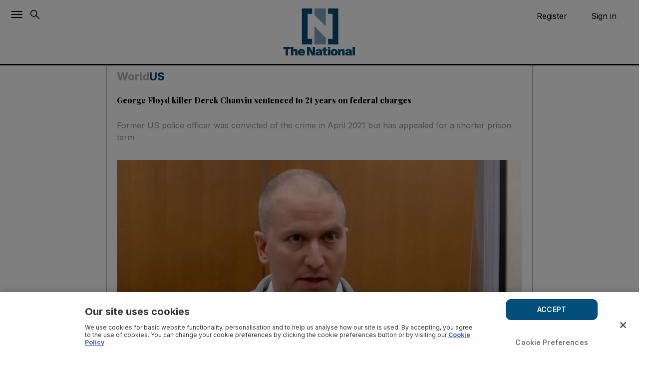

--- FILE ---
content_type: text/html; charset=utf-8
request_url: https://www.thenationalnews.com/world/us-news/2022/07/07/george-floyd-killer-derek-chauvin-sentenced-to-21-years-on-federal-charges/
body_size: 121245
content:
<!DOCTYPE html><html lang="en"><head><meta name="viewport" content="width=device-width, initial-scale=1, minimum-scale=1, viewport-fit=cover, user-scalable=no"/><title>George Floyd killer Derek Chauvin sentenced to 21 years on federal charges | The National</title><meta name="description" content="Former US police officer was convicted of the crime in April 2021 but has appealed for a shorter prison term"/><meta property="og:description" content="Former US police officer was convicted of the crime in April 2021 but has appealed for a shorter prison term"/><meta name="twitter:description" content="Former US police officer was convicted of the crime in April 2021 but has appealed for a shorter prison term"/><meta property="og:site_name" content="The National"/><meta property="og:title" content="George Floyd killer Derek Chauvin sentenced to 21 years on federal charges | The National"/><meta name="twitter:title" content="George Floyd killer Derek Chauvin sentenced to 21 years on federal charges | The National"/><meta property="og:image" content="https://www.thenationalnews.com/resizer/v2/ZUIEKOOYSWKWXCWUGW5VHL6SBU.jpg?smart=true&amp;auth=fa0ec230e55fe1c7d73a4c1da9b9710b3785fb40fd7d716186c0d80638d6bb42&amp;width=1200&amp;height=630"/><meta property="og:image:width" content="1200"/><meta property="og:image:height" content="630"/><meta name="twitter:image" content="https://www.thenationalnews.com/resizer/v2/ZUIEKOOYSWKWXCWUGW5VHL6SBU.jpg?smart=true&amp;auth=fa0ec230e55fe1c7d73a4c1da9b9710b3785fb40fd7d716186c0d80638d6bb42&amp;width=1200&amp;height=630"/><meta property="og:image:alt" content="Former police officer Derek Chauvin addresses the court in Minneapolis in June 2021. AP"/><meta name="twitter:image:alt" content="Former police officer Derek Chauvin addresses the court in Minneapolis in June 2021. AP"/><meta property="og:url" content="https://www.thenationalnews.com/world/us-news/2022/07/07/george-floyd-killer-derek-chauvin-sentenced-to-21-years-on-federal-charges/"/><meta name="twitter:site" content="TheNationalNews"/><meta name="twitter:card" content="summary_large_image"/><meta name="twitter:widgets:border-color" content="#55acee"/><meta property="og:type" content="article"/><meta name="robots" content="noarchive"/><meta name="robots" content="max-image-preview:large"/><meta name="author" content="The National"/><link rel="preload" as="image" fetchpriority="high" href="https://www.thenationalnews.com/resizer/v2/ZUIEKOOYSWKWXCWUGW5VHL6SBU.jpg?smart=true&amp;auth=fa0ec230e55fe1c7d73a4c1da9b9710b3785fb40fd7d716186c0d80638d6bb42&amp;width=400&amp;height=225" imageSrcSet="https://www.thenationalnews.com/resizer/v2/ZUIEKOOYSWKWXCWUGW5VHL6SBU.jpg?smart=true&amp;auth=fa0ec230e55fe1c7d73a4c1da9b9710b3785fb40fd7d716186c0d80638d6bb42&amp;width=400&amp;height=225 400w, https://www.thenationalnews.com/resizer/v2/ZUIEKOOYSWKWXCWUGW5VHL6SBU.jpg?smart=true&amp;auth=fa0ec230e55fe1c7d73a4c1da9b9710b3785fb40fd7d716186c0d80638d6bb42&amp;width=600&amp;height=337 600w, https://www.thenationalnews.com/resizer/v2/ZUIEKOOYSWKWXCWUGW5VHL6SBU.jpg?smart=true&amp;auth=fa0ec230e55fe1c7d73a4c1da9b9710b3785fb40fd7d716186c0d80638d6bb42&amp;width=800&amp;height=450 800w" sizes="(max-width: 600px) 400px, (max-width: 800px) 600px, 800px"/><meta name="parsely-post-id" content="JWYUMN77ONCRLKTGF2CZSDEDEE"/><meta property="al:ios:url" content="https://www.thenationalnews.com/world/us-news/2022/07/07/george-floyd-killer-derek-chauvin-sentenced-to-21-years-on-federal-charges/"/><meta property="al:ios:app_store_id" content="1281497691"/><meta property="al:ios:app_name" content="The National News"/><meta property="al:android:url" content="https://www.thenationalnews.com/world/us-news/2022/07/07/george-floyd-killer-derek-chauvin-sentenced-to-21-years-on-federal-charges/"/><meta property="al:android:package" content="com.the.national"/><meta property="al:android:app_name" content="The National News"/><meta name="apple-itunes-app" content=""/><link rel="canonical" href="https://www.thenationalnews.com/world/us-news/2022/07/07/george-floyd-killer-derek-chauvin-sentenced-to-21-years-on-federal-charges/"/><meta name="section" content="US"/><meta name="cXenseParse:tags" content="US"/><meta name="cXenseParse:author" content="The National" data-separator=","/><meta name="cXenseParse:pageclass" content="article"/><meta name="cXenseParse:articleid" content="JWYUMN77ONCRLKTGF2CZSDEDEE"/><meta name="cXenseParse:claimYourClicks" content=""/><meta name="cXenseParse:primarySection" content="US"/><meta name="cXenseParse:parentSection" content="world"/><meta name="cXenseParse:primarySectionID" content="/world/us-news"/><meta name="cXenseParse:articleType" content="story"/><meta name="cXenseParse:publishtime" content="2022-07-08T05:29:38.554Z"/><meta name="cXenseParse:paywall" content="free"/><meta property="cXenseParse:subType" content="standard"/><meta property="article:modified_time" content="2022-07-08T05:29:38.879Z"/><script async="" type="text/javascript">
        (function() {
          window.tp = window.tp || [];
          window.tp.push(["setContentSection", "US"]);
          window.tp.push(["setContentAuthor", "The National"]);
          window.tp.push(["setContentCreated", "publishtime", "2022-07-08T05:29:38.554Z"]);
          window.tp.push(["setTags", ["US","articleID-JWYUMN77ONCRLKTGF2CZSDEDEE","primarysection-US","sectionParent-world","authors-The National","claimYourClicks-","articleType-story","paywall-free","publishDate-2022-07-08T05:29:38.554Z"]]);
          window.tp.push(["setZone", "article"]);
          const pianoCustomVariables = {"articleid":"JWYUMN77ONCRLKTGF2CZSDEDEE","claimYourClicks":"","primarySection":"US","primarySectionID":"/world/us-news","parentSection":"world","articleType":"story","tags":["US","articleID-JWYUMN77ONCRLKTGF2CZSDEDEE","primarysection-US","sectionParent-world","authors-The National","claimYourClicks-","articleType-story","paywall-free","publishDate-2022-07-08T05:29:38.554Z"],"modified_time":"2022-07-08T05:29:38.879Z","subType":"standard","paywall":"free","publish_date":"2022-07-08T05:29:38.554Z"};
          Object.entries(pianoCustomVariables).forEach(([key, value]) => {
            const normalizedValue = Array.isArray(value) ? value.join(',') : (value || "");
            window.tp.push(["setCustomVariable", key, normalizedValue]);
          });

          const pianoEventPayload = {"page":"George Floyd killer Derek Chauvin sentenced to 21 years on federal charges","page_url":"/world/us-news/2022/07/07/george-floyd-killer-derek-chauvin-sentenced-to-21-years-on-federal-charges/","pianocustomvariables_articleid":"JWYUMN77ONCRLKTGF2CZSDEDEE","pianocustomvariables_claimyourclicks":"","pianocustomvariables_primarysection":"US","pianocustomvariables_primarysectionid":"/world/us-news","pianocustomvariables_parentsection":"world","pianocustomvariables_articletype":"story","pianocustomvariables_tags":["US"],"pianocustomvariables_modified_time":"2022-07-08T05:29:38.879Z","pianocustomvariables_subtype":"standard","pianocustomvariables_paywall":"free","pianocustomvariables_publish_date":"2022-07-08T05:29:38.554Z"};
          if (!pianoEventPayload.page.page_name && typeof document !== 'undefined') {
            pianoEventPayload.page.page_name = document.title || "";
          }
          if (!pianoEventPayload.page.page_url && typeof window !== 'undefined') {
            const { location } = window;
            pianoEventPayload.page.page_url = location && location.href ? location.href : "";
          }

          const sendPianoAnalyticsEvent = (payload) => {
            const trySend = () => {
              if (window.pa && typeof window.pa.sendEvent === "function") {
                window.pa.sendEvent("tnn.display", payload);
                return true;
              }
              return false;
            };
            if (trySend()) {
              return;
            }
            let attempts = 0;
            const maxAttempts = 20;
            const intervalId = setInterval(() => {
              attempts += 1;
              if (trySend() || attempts >= maxAttempts) {
                clearInterval(intervalId);
              }
            }, 250);
          };

          const triggerPianoEvent = () => sendPianoAnalyticsEvent(pianoEventPayload);
          if (document.readyState === "complete") {
            triggerPianoEvent();
          } else {
            window.addEventListener("load", triggerPianoEvent, { once: true });
          }
        })();
      </script><script async="">
    const pageData = {
      event: "ArticleDetails",
      articleID: "JWYUMN77ONCRLKTGF2CZSDEDEE",
      headline: "George Floyd killer Derek Chauvin sentenced to 21 years on federal charges",
      subHeadline: "Former US police officer was convicted of the crime in April 2021 but has appealed for a shorter prison term",
      primarySection: "US",
      sectionParent: "world",
      authors: "The National",
      claimYourClicks: "",
      articleType: "story",
      publicationTime: "2022-07-08T05:29:38.554Z",
      tags: "US",
      subType: "standard",
      canonicalURL: "/world/us-news/2022/07/07/george-floyd-killer-derek-chauvin-sentenced-to-21-years-on-federal-charges/"
    }
    window.dataLayer = window.dataLayer || [];
    dataLayer.push(pageData);
  </script><link rel="preload" href="/pf/resources/fonts/UcC73FwrK3iLTeHuS_nVMrMxCp50SjIa1ZL7W0Q5nw.woff2?d=1091" as="font" type="font/woff2" crossorigin="anonymous"/><link rel="preload" href="/pf/resources/fonts/nuFkD-vYSZviVYUb_rj3ij__anPXDTnogkk7yRZrPA.woff2?d=1091" as="font" type="font/woff2" crossorigin="anonymous"/><style type="text/css">@font-face{font-family:Inter;font-style:normal;font-weight:200 800;font-display:swap;src:url(/pf/resources/fonts/UcC73FwrK3iLTeHuS_nVMrMxCp50SjIa1ZL7W0Q5nw.woff2?d=1091) format('woff2');unicode-range:U+0000-00FF,U+0131,U+0152-0153,U+02BB-02BC,U+02C6,U+02DA,U+02DC,U+0304,U+0308,U+0329,U+2000-206F,U+2074,U+20AC,U+2122,U+2191,U+2193,U+2212,U+2215,U+FEFF,U+FFFD}@font-face{font-family:'Playfair Display';font-style:italic;font-weight:400 900;font-display:swap;src:url(/pf/resources/fonts/nuFkD-vYSZviVYUb_rj3ij__anPXDTnojUk7yRZrPJ-M.woff2?d=1091) format('woff2');unicode-range:U+0102-0103,U+0110-0111,U+0128-0129,U+0168-0169,U+01A0-01A1,U+01AF-01B0,U+0300-0301,U+0303-0304,U+0308-0309,U+0323,U+0329,U+1EA0-1EF9,U+20AB}@font-face{font-family:'Playfair Display';font-style:italic;font-weight:400 900;font-display:swap;src:url(/pf/resources/fonts/nuFkD-vYSZviVYUb_rj3ij__anPXDTnojEk7yRZrPJ-M.woff2?d=1091) format('woff2');unicode-range:U+0100-02BA,U+02BD-02C5,U+02C7-02CC,U+02CE-02D7,U+02DD-02FF,U+0304,U+0308,U+0329,U+1D00-1DBF,U+1E00-1E9F,U+1EF2-1EFF,U+2020,U+20A0-20AB,U+20AD-20C0,U+2113,U+2C60-2C7F,U+A720-A7FF}@font-face{font-family:'Playfair Display';font-style:italic;font-weight:400 900;font-display:swap;src:url(/pf/resources/fonts/nuFkD-vYSZviVYUb_rj3ij__anPXDTnogkk7yRZrPA.woff2?d=1091) format('woff2');unicode-range:U+0000-00FF,U+0131,U+0152-0153,U+02BB-02BC,U+02C6,U+02DA,U+02DC,U+0304,U+0308,U+0329,U+2000-206F,U+20AC,U+2122,U+2191,U+2193,U+2212,U+2215,U+FEFF,U+FFFD}@font-face{font-family:'Playfair Display';font-style:normal;font-weight:400 900;font-display:swap;src:url(/pf/resources/fonts/nuFiD-vYSZviVYUb_rj3ij__anPXDTjYgEM86xRbPQ.woff2?d=1091) format('woff2');unicode-range:U+0301,U+0400-045F,U+0490-0491,U+04B0-04B1,U+2116}@font-face{font-family:'Playfair Display';font-style:normal;font-weight:400 900;font-display:swap;src:url(/pf/resources/fonts/nuFiD-vYSZviVYUb_rj3ij__anPXDTPYgEM86xRbPQ.woff2?d=1091) format('woff2');unicode-range:U+0102-0103,U+0110-0111,U+0128-0129,U+0168-0169,U+01A0-01A1,U+01AF-01B0,U+0300-0301,U+0303-0304,U+0308-0309,U+0323,U+0329,U+1EA0-1EF9,U+20AB}@font-face{font-family:'Playfair Display';font-style:normal;font-weight:400 900;font-display:swap;src:url(/pf/resources/fonts/nuFiD-vYSZviVYUb_rj3ij__anPXDTLYgEM86xRbPQ.woff2?d=1091) format('woff2');unicode-range:U+0100-02BA,U+02BD-02C5,U+02C7-02CC,U+02CE-02D7,U+02DD-02FF,U+0304,U+0308,U+0329,U+1D00-1DBF,U+1E00-1E9F,U+1EF2-1EFF,U+2020,U+20A0-20AB,U+20AD-20C0,U+2113,U+2C60-2C7F,U+A720-A7FF}@font-face{font-family:'Playfair Display';font-style:normal;font-weight:400 900;font-display:swap;src:url(/pf/resources/fonts/nuFiD-vYSZviVYUb_rj3ij__anPXDTzYgEM86xQ.woff2?d=1091) format('woff2');unicode-range:U+0000-00FF,U+0131,U+0152-0153,U+02BB-02BC,U+02C6,U+02DA,U+02DC,U+0304,U+0308,U+0329,U+2000-206F,U+20AC,U+2122,U+2191,U+2193,U+2212,U+2215,U+FEFF,U+FFFD}</style><link rel="dns-prefetch" href="https://cdn.jsdelivr.net" crossorigin="true"/><link rel="preconnect" href="https://cdn.jsdelivr.net" crossorigin="true"/><link rel="preconnect" href="https://cdn.jwplayer.com" crossorigin="true"/><link rel="modulepreload" href="/pf/dist/engine/react.js?d=1091"/><link rel="preload" href="/pf/dist/components/combinations/default.js?d=1091" as="script"/><link rel="preload" href="/pf/dist/css/the-national.css?d=1091" as="style"/><link rel="stylesheet" type="text/css" href="/pf/dist/css/the-national.css?d=1091"/><style id="783d933ca369ae35d37021f0be128ac1">[aria-label][role~=tooltip]{position:relative}[aria-label][role~=tooltip]:after,[aria-label][role~=tooltip]:before{-webkit-backface-visibility:hidden;backface-visibility:hidden;box-sizing:border-box;opacity:0;pointer-events:none;position:absolute;transform:translateZ(0);transform-origin:top;transition:all var(--microtip-transition-duration,.18s) var(--microtip-transition-easing,ease-in-out) var(--microtip-transition-delay,0s);will-change:transform;z-index:10}[aria-label][role~=tooltip]:before{background-size:100% auto!important;content:""}[aria-label][role~=tooltip]:after{background:hsla(0,0%,7%,.9);border-radius:4px;box-sizing:content-box;color:#fff;content:attr(aria-label);font-size:var(--microtip-font-size,13px);font-weight:var(--microtip-font-weight,normal);padding:.5em 1em;text-transform:var(--microtip-text-transform,none);white-space:nowrap}[aria-label][role~=tooltip]:focus:after,[aria-label][role~=tooltip]:focus:before,[aria-label][role~=tooltip]:hover:after,[aria-label][role~=tooltip]:hover:before{opacity:1;pointer-events:auto}[role~=tooltip][data-microtip-position|=top]:before{background:url("data:image/svg+xml;charset=utf-8,%3Csvg xmlns='http://www.w3.org/2000/svg' width='36' height='12'%3E%3Cpath fill='rgba(17,17,17,0.9)' d='M2.658 0h32.004c-6 0-11.627 12.002-16.002 12.002C14.285 12.002 8.594 0 2.658 0Z'/%3E%3C/svg%3E") no-repeat;height:6px;margin-bottom:5px;width:18px}[role~=tooltip][data-microtip-position|=top]:after{margin-bottom:11px}[role~=tooltip][data-microtip-position|=top]:before{bottom:100%;left:50%;transform:translate3d(-50%,0,0)}[role~=tooltip][data-microtip-position|=top]:hover:before{transform:translate3d(-50%,-5px,0)}[role~=tooltip][data-microtip-position|=top]:after{bottom:100%;left:50%;transform:translate3d(-50%,0,0)}[role~=tooltip][data-microtip-position=top]:hover:after{transform:translate3d(-50%,-5px,0)}[role~=tooltip][data-microtip-position=top-left]:after{bottom:100%;transform:translate3d(calc(-100%+16px),0,0)}[role~=tooltip][data-microtip-position=top-left]:hover:after{transform:translate3d(calc(-100%+16px),-5px,0)}[role~=tooltip][data-microtip-position=top-right]:after{bottom:100%;transform:translate3d(-16px,0,0)}[role~=tooltip][data-microtip-position=top-right]:hover:after{transform:translate3d(-16px,-5px,0)}[role~=tooltip][data-microtip-position|=bottom]:before{background:url("data:image/svg+xml;charset=utf-8,%3Csvg xmlns='http://www.w3.org/2000/svg' width='36' height='12'%3E%3Cpath fill='rgba(17,17,17,0.9)' d='M33.342 12H1.338c6 0 11.627-12.002 16.002-12.002C21.715-.002 27.406 12 33.342 12Z'/%3E%3C/svg%3E") no-repeat;height:6px;margin-bottom:0;margin-top:5px;width:18px}[role~=tooltip][data-microtip-position|=bottom]:after{margin-top:11px}[role~=tooltip][data-microtip-position|=bottom]:before{bottom:auto;left:50%;top:100%;transform:translate3d(-50%,-10px,0)}[role~=tooltip][data-microtip-position|=bottom]:hover:before{transform:translate3d(-50%,0,0)}[role~=tooltip][data-microtip-position|=bottom]:after{left:50%;top:100%;transform:translate3d(-50%,-10px,0)}[role~=tooltip][data-microtip-position=bottom]:hover:after{transform:translate3d(-50%,0,0)}[role~=tooltip][data-microtip-position=bottom-left]:after{top:100%;transform:translate3d(calc(-100%+16px),-10px,0)}[role~=tooltip][data-microtip-position=bottom-left]:hover:after{transform:translate3d(calc(-100%+16px),0,0)}[role~=tooltip][data-microtip-position=bottom-right]:after{top:100%;transform:translate3d(-16px,-10px,0)}[role~=tooltip][data-microtip-position=bottom-right]:hover:after{transform:translate3d(-16px,0,0)}[role~=tooltip][data-microtip-position=left]:after,[role~=tooltip][data-microtip-position=left]:before{bottom:auto;left:auto;right:100%;top:50%;transform:translate3d(10px,-50%,0)}[role~=tooltip][data-microtip-position=left]:before{background:url("data:image/svg+xml;charset=utf-8,%3Csvg xmlns='http://www.w3.org/2000/svg' width='12' height='36'%3E%3Cpath fill='rgba(17,17,17,0.9)' d='M0 33.342V1.338c0 6 12.002 11.627 12.002 16.002C12.002 21.715 0 27.406 0 33.342Z'/%3E%3C/svg%3E") no-repeat;height:18px;margin-bottom:0;margin-right:5px;width:6px}[role~=tooltip][data-microtip-position=left]:after{margin-right:11px}[role~=tooltip][data-microtip-position=left]:hover:after,[role~=tooltip][data-microtip-position=left]:hover:before{transform:translate3d(0,-50%,0)}[role~=tooltip][data-microtip-position=right]:after,[role~=tooltip][data-microtip-position=right]:before{bottom:auto;left:100%;top:50%;transform:translate3d(-10px,-50%,0)}[role~=tooltip][data-microtip-position=right]:before{background:url("data:image/svg+xml;charset=utf-8,%3Csvg xmlns='http://www.w3.org/2000/svg' width='12' height='36'%3E%3Cpath fill='rgba(17,17,17,0.9)' d='M12 2.658v32.004c0-6-12.002-11.627-12.002-16.002C-.002 14.285 12 8.594 12 2.658Z'/%3E%3C/svg%3E") no-repeat;height:18px;margin-bottom:0;margin-left:5px;width:6px}[role~=tooltip][data-microtip-position=right]:after{margin-left:11px}[role~=tooltip][data-microtip-position=right]:hover:after,[role~=tooltip][data-microtip-position=right]:hover:before{transform:translate3d(0,-50%,0)}[role~=tooltip][data-microtip-size=small]:after{white-space:normal;width:80px}[role~=tooltip][data-microtip-size=medium]:after{white-space:normal;width:150px}[role~=tooltip][data-microtip-size=large]:after{white-space:normal;width:260px}:root{--toastify-color-light:#fff;--toastify-color-dark:#121212;--toastify-color-info:#3498db;--toastify-color-success:#07bc0c;--toastify-color-warning:#f1c40f;--toastify-color-error:#e74c3c;--toastify-color-transparent:hsla(0,0%,100%,.7);--toastify-icon-color-info:var(--toastify-color-info);--toastify-icon-color-success:var(--toastify-color-success);--toastify-icon-color-warning:var(--toastify-color-warning);--toastify-icon-color-error:var(--toastify-color-error);--toastify-toast-width:320px;--toastify-toast-background:#fff;--toastify-toast-min-height:64px;--toastify-toast-max-height:800px;--toastify-font-family:sans-serif;--toastify-z-index:9999;--toastify-text-color-light:#757575;--toastify-text-color-dark:#fff;--toastify-text-color-info:#fff;--toastify-text-color-success:#fff;--toastify-text-color-warning:#fff;--toastify-text-color-error:#fff;--toastify-spinner-color:#616161;--toastify-spinner-color-empty-area:#e0e0e0;--toastify-color-progress-light:linear-gradient(90deg,#4cd964,#5ac8fa,#007aff,#34aadc,#5856d6,#ff2d55);--toastify-color-progress-dark:#bb86fc;--toastify-color-progress-info:var(--toastify-color-info);--toastify-color-progress-success:var(--toastify-color-success);--toastify-color-progress-warning:var(--toastify-color-warning);--toastify-color-progress-error:var(--toastify-color-error)}.Toastify__toast-container{box-sizing:border-box;color:#fff;padding:4px;position:fixed;-webkit-transform:translate3d(0,0,var(--toastify-z-index) px);width:var(--toastify-toast-width);z-index:var(--toastify-z-index)}.Toastify__toast-container--top-left{left:1em;top:1em}.Toastify__toast-container--top-center{left:50%;top:1em;transform:translateX(-50%)}.Toastify__toast-container--top-right{right:1em;top:1em}.Toastify__toast-container--bottom-left{bottom:1em;left:1em}.Toastify__toast-container--bottom-center{bottom:1em;left:50%;transform:translateX(-50%)}.Toastify__toast-container--bottom-right{bottom:1em;right:1em}@media only screen and (max-width:480px){.Toastify__toast-container{left:0;margin:0;padding:0;width:100vw}.Toastify__toast-container--top-center,.Toastify__toast-container--top-left,.Toastify__toast-container--top-right{top:0;transform:translateX(0)}.Toastify__toast-container--bottom-center,.Toastify__toast-container--bottom-left,.Toastify__toast-container--bottom-right{bottom:0;transform:translateX(0)}.Toastify__toast-container--rtl{left:auto;right:0}}.Toastify__toast{-ms-flex-pack:justify;border-radius:4px;box-shadow:0 1px 10px 0 rgba(0,0,0,.1),0 2px 15px 0 rgba(0,0,0,.05);box-sizing:border-box;cursor:pointer;direction:ltr;display:-ms-flexbox;display:flex;font-family:var(--toastify-font-family);justify-content:space-between;margin-bottom:1rem;max-height:var(--toastify-toast-max-height);min-height:var(--toastify-toast-min-height);overflow:hidden;padding:8px;position:relative}.Toastify__toast--rtl{direction:rtl}.Toastify__toast-body{-ms-flex-align:center;align-items:center;display:-ms-flexbox;display:flex;-ms-flex:1 1 auto;flex:1 1 auto;margin:auto 0;padding:6px}.Toastify__toast-body>div:last-child{-ms-flex:1;flex:1}.Toastify__toast-icon{-webkit-margin-end:10px;-ms-flex-negative:0;display:-ms-flexbox;display:flex;flex-shrink:0;margin-inline-end:10px;width:20px}.Toastify--animate{animation-duration:.7s;animation-fill-mode:both}.Toastify--animate-icon{animation-duration:.3s;animation-fill-mode:both}@media only screen and (max-width:480px){.Toastify__toast{border-radius:0;margin-bottom:0}}.f{--y:calc(var(--len) - var(--nth));bottom:0;min-height:80px;position:absolute;right:0;transform:translate3d(0,calc(var(--y)*-40%),0) scale(calc(1 - var(--y)*.05));transition:all .3s;width:100%}.Toastify__toast-theme--dark{background:var(--toastify-color-dark);color:var(--toastify-text-color-dark)}.Toastify__toast-theme--colored.Toastify__toast--default,.Toastify__toast-theme--light{background:var(--toastify-color-light);color:var(--toastify-text-color-light)}.Toastify__toast-theme--colored.Toastify__toast--info{background:var(--toastify-color-info);color:var(--toastify-text-color-info)}.Toastify__toast-theme--colored.Toastify__toast--success{background:var(--toastify-color-success);color:var(--toastify-text-color-success)}.Toastify__toast-theme--colored.Toastify__toast--warning{background:var(--toastify-color-warning);color:var(--toastify-text-color-warning)}.Toastify__toast-theme--colored.Toastify__toast--error{background:var(--toastify-color-error);color:var(--toastify-text-color-error)}.Toastify__progress-bar-theme--light{background:var(--toastify-color-progress-light)}.Toastify__progress-bar-theme--dark{background:var(--toastify-color-progress-dark)}.Toastify__progress-bar--info{background:var(--toastify-color-progress-info)}.Toastify__progress-bar--success{background:var(--toastify-color-progress-success)}.Toastify__progress-bar--warning{background:var(--toastify-color-progress-warning)}.Toastify__progress-bar--error{background:var(--toastify-color-progress-error)}.Toastify__progress-bar-theme--colored.Toastify__progress-bar--error,.Toastify__progress-bar-theme--colored.Toastify__progress-bar--info,.Toastify__progress-bar-theme--colored.Toastify__progress-bar--success,.Toastify__progress-bar-theme--colored.Toastify__progress-bar--warning{background:var(--toastify-color-transparent)}.Toastify__close-button{-ms-flex-item-align:start;align-self:flex-start;background:transparent;border:none;color:#fff;cursor:pointer;opacity:.7;outline:none;padding:0;transition:.3s ease}.Toastify__close-button--light{color:#000;opacity:.3}.Toastify__close-button>svg{fill:currentColor;height:16px;width:14px}.Toastify__close-button:focus,.Toastify__close-button:hover{opacity:1}@keyframes Toastify__trackProgress{0%{transform:scaleX(1)}to{transform:scaleX(0)}}.Toastify__progress-bar{bottom:0;height:5px;left:0;opacity:.7;position:absolute;transform-origin:left;width:100%;z-index:var(--toastify-z-index)}.Toastify__progress-bar--animated{animation:Toastify__trackProgress linear 1 forwards}.Toastify__progress-bar--controlled{transition:transform .2s}.Toastify__progress-bar--rtl{left:auto;right:0;transform-origin:right}.Toastify__spinner{animation:Toastify__spin .65s linear infinite;border:2px solid;border-color:var(--toastify-spinner-color-empty-area);border-radius:100%;border-right-color:var(--toastify-spinner-color);box-sizing:border-box;height:20px;width:20px}@keyframes Toastify__bounceInRight{0%,60%,75%,90%,to{animation-timing-function:cubic-bezier(.215,.61,.355,1)}0%{opacity:0;transform:translate3d(3000px,0,0)}60%{opacity:1;transform:translate3d(-25px,0,0)}75%{transform:translate3d(10px,0,0)}90%{transform:translate3d(-5px,0,0)}to{transform:none}}@keyframes Toastify__bounceOutRight{20%{opacity:1;transform:translate3d(-20px,0,0)}to{opacity:0;transform:translate3d(2000px,0,0)}}@keyframes Toastify__bounceInLeft{0%,60%,75%,90%,to{animation-timing-function:cubic-bezier(.215,.61,.355,1)}0%{opacity:0;transform:translate3d(-3000px,0,0)}60%{opacity:1;transform:translate3d(25px,0,0)}75%{transform:translate3d(-10px,0,0)}90%{transform:translate3d(5px,0,0)}to{transform:none}}@keyframes Toastify__bounceOutLeft{20%{opacity:1;transform:translate3d(20px,0,0)}to{opacity:0;transform:translate3d(-2000px,0,0)}}@keyframes Toastify__bounceInUp{0%,60%,75%,90%,to{animation-timing-function:cubic-bezier(.215,.61,.355,1)}0%{opacity:0;transform:translate3d(0,3000px,0)}60%{opacity:1;transform:translate3d(0,-20px,0)}75%{transform:translate3d(0,10px,0)}90%{transform:translate3d(0,-5px,0)}to{transform:translateZ(0)}}@keyframes Toastify__bounceOutUp{20%{transform:translate3d(0,-10px,0)}40%,45%{opacity:1;transform:translate3d(0,20px,0)}to{opacity:0;transform:translate3d(0,-2000px,0)}}@keyframes Toastify__bounceInDown{0%,60%,75%,90%,to{animation-timing-function:cubic-bezier(.215,.61,.355,1)}0%{opacity:0;transform:translate3d(0,-3000px,0)}60%{opacity:1;transform:translate3d(0,25px,0)}75%{transform:translate3d(0,-10px,0)}90%{transform:translate3d(0,5px,0)}to{transform:none}}@keyframes Toastify__bounceOutDown{20%{transform:translate3d(0,10px,0)}40%,45%{opacity:1;transform:translate3d(0,-20px,0)}to{opacity:0;transform:translate3d(0,2000px,0)}}.Toastify__bounce-enter--bottom-left,.Toastify__bounce-enter--top-left{animation-name:Toastify__bounceInLeft}.Toastify__bounce-enter--bottom-right,.Toastify__bounce-enter--top-right{animation-name:Toastify__bounceInRight}.Toastify__bounce-enter--top-center{animation-name:Toastify__bounceInDown}.Toastify__bounce-enter--bottom-center{animation-name:Toastify__bounceInUp}.Toastify__bounce-exit--bottom-left,.Toastify__bounce-exit--top-left{animation-name:Toastify__bounceOutLeft}.Toastify__bounce-exit--bottom-right,.Toastify__bounce-exit--top-right{animation-name:Toastify__bounceOutRight}.Toastify__bounce-exit--top-center{animation-name:Toastify__bounceOutUp}.Toastify__bounce-exit--bottom-center{animation-name:Toastify__bounceOutDown}@keyframes Toastify__zoomIn{0%{opacity:0;transform:scale3d(.3,.3,.3)}50%{opacity:1}}@keyframes Toastify__zoomOut{0%{opacity:1}50%{opacity:0;transform:scale3d(.3,.3,.3)}to{opacity:0}}.Toastify__zoom-enter{animation-name:Toastify__zoomIn}.Toastify__zoom-exit{animation-name:Toastify__zoomOut}@keyframes Toastify__flipIn{0%{animation-timing-function:ease-in;opacity:0;transform:perspective(400px) rotateX(90deg)}40%{animation-timing-function:ease-in;transform:perspective(400px) rotateX(-20deg)}60%{opacity:1;transform:perspective(400px) rotateX(10deg)}80%{transform:perspective(400px) rotateX(-5deg)}to{transform:perspective(400px)}}@keyframes Toastify__flipOut{0%{transform:perspective(400px)}30%{opacity:1;transform:perspective(400px) rotateX(-20deg)}to{opacity:0;transform:perspective(400px) rotateX(90deg)}}.Toastify__flip-enter{animation-name:Toastify__flipIn}.Toastify__flip-exit{animation-name:Toastify__flipOut}@keyframes Toastify__slideInRight{0%{transform:translate3d(110%,0,0);visibility:visible}to{transform:translateZ(0)}}@keyframes Toastify__slideInLeft{0%{transform:translate3d(-110%,0,0);visibility:visible}to{transform:translateZ(0)}}@keyframes Toastify__slideInUp{0%{transform:translate3d(0,110%,0);visibility:visible}to{transform:translateZ(0)}}@keyframes Toastify__slideInDown{0%{transform:translate3d(0,-110%,0);visibility:visible}to{transform:translateZ(0)}}@keyframes Toastify__slideOutRight{0%{transform:translateZ(0)}to{transform:translate3d(110%,0,0);visibility:hidden}}@keyframes Toastify__slideOutLeft{0%{transform:translateZ(0)}to{transform:translate3d(-110%,0,0);visibility:hidden}}@keyframes Toastify__slideOutDown{0%{transform:translateZ(0)}to{transform:translate3d(0,500px,0);visibility:hidden}}@keyframes Toastify__slideOutUp{0%{transform:translateZ(0)}to{transform:translate3d(0,-500px,0);visibility:hidden}}.Toastify__slide-enter--bottom-left,.Toastify__slide-enter--top-left{animation-name:Toastify__slideInLeft}.Toastify__slide-enter--bottom-right,.Toastify__slide-enter--top-right{animation-name:Toastify__slideInRight}.Toastify__slide-enter--top-center{animation-name:Toastify__slideInDown}.Toastify__slide-enter--bottom-center{animation-name:Toastify__slideInUp}.Toastify__slide-exit--bottom-left,.Toastify__slide-exit--top-left{animation-name:Toastify__slideOutLeft}.Toastify__slide-exit--bottom-right,.Toastify__slide-exit--top-right{animation-name:Toastify__slideOutRight}.Toastify__slide-exit--top-center{animation-name:Toastify__slideOutUp}.Toastify__slide-exit--bottom-center{animation-name:Toastify__slideOutDown}@keyframes Toastify__spin{0%{transform:rotate(0deg)}to{transform:rotate(1turn)}}.tp-iframe-wrapper,.tp-modal iframe{background:#fff;width:min(500px,100%)!important}.tp-backdrop.tp-active{opacity:.7!important}.tp-iframe-wrapper.tp-active{box-shadow:none}.tp-modal .tp-iframe-wrapper.piano-id-modal-ver-2 .tp-close.tp-active{border:none}.tp-modal .tp-close.tp-active{background:transparent url("[data-uri]") 50% no-repeat;background-size:100%;border-radius:0;box-shadow:none;right:15px;top:15px}.tp-modal .tp-close:focus,.tp-modal .tp-close:hover{box-shadow:none}#piano-inline-experience{background:#fff;bottom:0;left:0;position:fixed;width:100%;z-index:100000}#piano-inline-experience:empty{display:none}#piano-inline-experience:before{background-image:linear-gradient(0deg,#fff 0,#fff 20%,hsla(0,0%,100%,0));bottom:100%;content:"";height:200px;left:0;position:absolute;right:0}[role~=tooltip][data-microtip-position|=top]:before{background:url("data:image/svg+xml;charset=utf-8,%3Csvg xmlns='http://www.w3.org/2000/svg' width='36' height='12'%3E%3Cpath fill='rgb(221 221 221)' d='M2.658 0h32.004c-6 0-11.627 12.002-16.002 12.002C14.285 12.002 8.594 0 2.658 0Z'/%3E%3C/svg%3E") no-repeat}[aria-label][role~=tooltip][data-microtip-position|=top]:after{background:#fff;border:1px solid #ddd;color:#000;font-family:var(--secondary-font-family)}.grecaptcha-badge{visibility:hidden}.grecaptcha-badge,.no-events{pointer-events:none}</style><style class="site-styles">.huqwQJ{font-family:var(--secondary-font-family);-webkit-letter-spacing:0px;-moz-letter-spacing:0px;-ms-letter-spacing:0px;letter-spacing:0px;font-size:var(--global-font-size-4);font-style:normal;font-weight:400;line-height:1.5rem}@media (min-width:64rem){.huqwQJ{margin-bottom:1.813rem;line-height:1.938rem;font-size:1.188rem;-webkit-letter-spacing:0.38px;-moz-letter-spacing:0.38px;-ms-letter-spacing:0.38px;letter-spacing:0.38px}}.huqwQJ a{-webkit-text-decoration:underline;text-decoration:underline}data-styled.g2[id="defaultstyled__StyledText-sc-11u52t4-1"]{content:"huqwQJ,"}.jOWRci{font-family:var(--secondary-font-family);-webkit-order:10;-ms-flex-order:10;order:10;-webkit-scroll-margin-top:140px;-moz-scroll-margin-top:140px;-ms-scroll-margin-top:140px;scroll-margin-top:140px;color:var(--global-black)}.jOWRci .compress-version-activate{display:none}.jOWRci.with-bottom-gradient{position:relative;padding-bottom:45px}.jOWRci.with-bottom-gradient>*:not(p){clear:both}.jOWRci.with-bottom-gradient:after{display:none;content:'';position:absolute;bottom:0;height:150px;width:100%;background:linear-gradient( 0deg,rgba(255,255,255,1) 44%,rgba(255,255,255,0) 100% );z-index:10}.jOWRci.article--newsletters ul>li::marker{font-size:2.2em}.jOWRci a{color:var(--link-color)}.jOWRci p{font-size:16px;line-height:24px}@media (min-width:64rem){.jOWRci{-webkit-scroll-margin-top:220px;-moz-scroll-margin-top:220px;-ms-scroll-margin-top:220px;scroll-margin-top:220px}.jOWRci p{font-size:19px;line-height:31px}}data-styled.g5[id="defaultstyled__StyledArticleBody-sc-11u52t4-4"]{content:"jOWRci,"}.hJrxlk{font-family:var(--secondary-font-family);color:var(--global-grey)}data-styled.g6[id="defaultstyled__StyledUpdatedDate-sc-11u52t4-5"]{content:"hJrxlk,"}.fqseyf{-webkit-order:5;-ms-flex-order:5;order:5;width:100%;-webkit-flex:1 1 0;-ms-flex:1 1 0;flex:1 1 0;-webkit-flex-basis:8.333333333333332% !important;-ms-flex-preferred-size:8.333333333333332% !important;flex-basis:8.333333333333332% !important;,flex-basis:8.333333333333332% !important;,flex-basis:8.333333333333332% !important;,flex-basis:8.333333333333332% !important}@media (min-width:64rem){}@media (min-width:0){.fqseyf{padding-right:1.5rem !important;padding-left:1.5rem !important;width:100%;-webkit-flex:none !important;-ms-flex:none !important;flex:none !important}}@media (min-width:0) and (max-width:47.9375rem){.fqseyf{padding-right:1.5rem !important;padding-left:1.5rem !important;width:33.33333333333333%;-webkit-flex:none !important;-ms-flex:none !important;flex:none !important}}@media (min-width:48rem) and (max-width:63.9375rem){.fqseyf{padding-right:1.5rem !important;padding-left:1.5rem !important;width:41.66666666666667%;-webkit-flex:none !important;-ms-flex:none !important;flex:none !important}}@media (min-width:64rem){.fqseyf{padding-right:1.3rem !important;padding-left:1.3rem !important;width:41.66666666666667%;-webkit-flex:none !important;-ms-flex:none !important;flex:none !important}}.cWTvyv{-webkit-order:5;-ms-flex-order:5;order:5;width:100%;-webkit-flex:1 1 0;-ms-flex:1 1 0;flex:1 1 0;-webkit-flex-basis:8.333333333333332% !important;-ms-flex-preferred-size:8.333333333333332% !important;flex-basis:8.333333333333332% !important;,flex-basis:8.333333333333332% !important;,flex-basis:8.333333333333332% !important;,flex-basis:8.333333333333332% !important}@media (min-width:64rem){}@media (min-width:0){.cWTvyv{padding-right:1.5rem !important;padding-left:1.5rem !important;width:100%;-webkit-flex:none !important;-ms-flex:none !important;flex:none !important}}@media (min-width:0) and (max-width:47.9375rem){.cWTvyv{padding-right:1.5rem !important;padding-left:1.5rem !important;width:33.33333333333333%;-webkit-flex:none !important;-ms-flex:none !important;flex:none !important}}@media (min-width:48rem) and (max-width:63.9375rem){.cWTvyv{padding-right:1.5rem !important;padding-left:1.5rem !important;width:16.666666666666664%;-webkit-flex:none !important;-ms-flex:none !important;flex:none !important}}@media (min-width:64rem){.cWTvyv{padding-right:1.3rem !important;padding-left:1.3rem !important;width:16.666666666666664%;-webkit-flex:none !important;-ms-flex:none !important;flex:none !important}}.hiPgs{-webkit-order:5;-ms-flex-order:5;order:5;width:100%;-webkit-flex:1 1 0;-ms-flex:1 1 0;flex:1 1 0;-webkit-flex-basis:8.333333333333332% !important;-ms-flex-preferred-size:8.333333333333332% !important;flex-basis:8.333333333333332% !important;,flex-basis:8.333333333333332% !important;,flex-basis:8.333333333333332% !important;,flex-basis:8.333333333333332% !important}@media (min-width:64rem){}@media (min-width:0){.hiPgs{padding-right:1.5rem !important;padding-left:1.5rem !important;width:100%;-webkit-flex:none !important;-ms-flex:none !important;flex:none !important}}@media (min-width:0) and (max-width:47.9375rem){.hiPgs{padding-right:1.5rem !important;padding-left:1.5rem !important;width:100%;-webkit-flex:none !important;-ms-flex:none !important;flex:none !important}}@media (min-width:48rem) and (max-width:63.9375rem){.hiPgs{padding-right:1.5rem !important;padding-left:1.5rem !important;width:16.666666666666664%;-webkit-flex:none !important;-ms-flex:none !important;flex:none !important}}@media (min-width:64rem){.hiPgs{padding-right:1.3rem !important;padding-left:1.3rem !important;width:16.666666666666664%;-webkit-flex:none !important;-ms-flex:none !important;flex:none !important}}.jcjpAc{-webkit-order:5;-ms-flex-order:5;order:5;width:100%;-webkit-flex:1 1 0;-ms-flex:1 1 0;flex:1 1 0;-webkit-flex-basis:8.333333333333332% !important;-ms-flex-preferred-size:8.333333333333332% !important;flex-basis:8.333333333333332% !important;,flex-basis:8.333333333333332% !important;,flex-basis:8.333333333333332% !important;,flex-basis:8.333333333333332% !important}@media (min-width:64rem){}@media (min-width:0){.jcjpAc{padding-right:1.5rem !important;padding-left:1.5rem !important;width:100%;-webkit-flex:none !important;-ms-flex:none !important;flex:none !important}}@media (min-width:0) and (max-width:47.9375rem){.jcjpAc{padding-right:1.5rem !important;padding-left:1.5rem !important;width:100%;-webkit-flex:none !important;-ms-flex:none !important;flex:none !important}}@media (min-width:48rem) and (max-width:63.9375rem){.jcjpAc{padding-right:1.5rem !important;padding-left:1.5rem !important;width:66.66666666666666%;-webkit-flex:none !important;-ms-flex:none !important;flex:none !important}}@media (min-width:64rem){.jcjpAc{padding-right:1.3rem !important;padding-left:1.3rem !important;width:66.66666666666666%;-webkit-flex:none !important;-ms-flex:none !important;flex:none !important}}.gSmlhE{-webkit-order:5;-ms-flex-order:5;order:5;width:100%;-webkit-flex:1 1 0;-ms-flex:1 1 0;flex:1 1 0;-webkit-flex-basis:8.333333333333332% !important;-ms-flex-preferred-size:8.333333333333332% !important;flex-basis:8.333333333333332% !important;,flex-basis:8.333333333333332% !important;,flex-basis:8.333333333333332% !important;,flex-basis:8.333333333333332% !important}@media (min-width:64rem){}@media (min-width:0){.gSmlhE{padding-right:1.5rem !important;padding-left:1.5rem !important;width:100%;-webkit-flex:none !important;-ms-flex:none !important;flex:none !important}}@media (min-width:0) and (max-width:47.9375rem){.gSmlhE{padding-right:1.5rem !important;padding-left:1.5rem !important;width:100%;-webkit-flex:none !important;-ms-flex:none !important;flex:none !important}}@media (min-width:48rem) and (max-width:63.9375rem){.gSmlhE{padding-right:1.5rem !important;padding-left:1.5rem !important;width:100%;-webkit-flex:none !important;-ms-flex:none !important;flex:none !important}}@media (min-width:64rem){.gSmlhE{padding-right:1.3rem !important;padding-left:1.3rem !important;width:100%;-webkit-flex:none !important;-ms-flex:none !important;flex:none !important}}.dxoPUs{-webkit-order:5;-ms-flex-order:5;order:5;width:100%;-webkit-flex:1 1 0;-ms-flex:1 1 0;flex:1 1 0;-webkit-flex-basis:8.333333333333332% !important;-ms-flex-preferred-size:8.333333333333332% !important;flex-basis:8.333333333333332% !important;,flex-basis:8.333333333333332% !important;,flex-basis:8.333333333333332% !important;,flex-basis:8.333333333333332% !important}@media (min-width:64rem){}@media (min-width:0){.dxoPUs{width:100%;-webkit-flex:none !important;-ms-flex:none !important;flex:none !important}}@media (min-width:0) and (max-width:47.9375rem){.dxoPUs{width:100%;-webkit-flex:none !important;-ms-flex:none !important;flex:none !important}}@media (min-width:48rem) and (max-width:63.9375rem){.dxoPUs{width:100%;-webkit-flex:none !important;-ms-flex:none !important;flex:none !important}}@media (min-width:64rem){.dxoPUs{width:100%;-webkit-flex:none !important;-ms-flex:none !important;flex:none !important}}data-styled.g10[id="Column__ColumnWrapper-sc-aun2rh-0"]{content:"fqseyf,cWTvyv,hiPgs,jcjpAc,gSmlhE,dxoPUs,"}.bilaVv{width:100%;-webkit-flex-wrap:wrap;-ms-flex-wrap:wrap;flex-wrap:wrap;-webkit-box-pack:start;-webkit-justify-content:flex-start;-ms-flex-pack:start;justify-content:flex-start}@media (min-width:64rem){}@media (min-width:0){.bilaVv{max-width:767.98px;margin:0 auto;-webkit-flex-direction:row;-ms-flex-direction:row;flex-direction:row}}@media (min-width:0) and (max-width:47.9375rem){.bilaVv{max-width:767.98px;margin:0 auto;-webkit-flex-direction:row;-ms-flex-direction:row;flex-direction:row}}@media (min-width:48rem) and (max-width:63.9375rem){.bilaVv{max-width:1023.98px;margin:0 auto;-webkit-flex-direction:row;-ms-flex-direction:row;flex-direction:row}}@media (min-width:64rem){.bilaVv{max-width:1279.98px;margin:0 auto;-webkit-flex-direction:row;-ms-flex-direction:row;flex-direction:row}}data-styled.g11[id="Grid__GridWrapper-sc-1uf4rv8-0"]{content:"bilaVv,"}.jRGnRD{background-color:var(--global-black);width:auto;height:3px}@media (min-width:64rem){.jRGnRD{height:3px}}.fpYLSW{background-color:#fff;width:auto;height:10px}@media (min-width:64rem){.fpYLSW{-webkit-order:1 !important;-ms-flex-order:1 !important;order:1 !important;height:10px}}.kDDZUg{background-color:#000;width:auto;height:1px}@media (min-width:64rem){.kDDZUg{-webkit-order:9 !important;-ms-flex-order:9 !important;order:9 !important;height:1px}}.eftoyD{background-color:#121111;-webkit-order:9 !important;-ms-flex-order:9 !important;order:9 !important;width:auto;height:1px}@media (min-width:64rem){.eftoyD{height:1px}}.hnoLrq{background-color:var(--color-primary);width:auto;height:3px}@media (min-width:64rem){.hnoLrq{height:3px}}.eKmrVn{background-color:var(--global-black);width:auto;height:1px}@media (min-width:64rem){.eKmrVn{height:1px}}data-styled.g12[id="defaultstyled__StyledDivider-sc-a279n6-0"]{content:"jRGnRD,fpYLSW,kDDZUg,eftoyD,hnoLrq,eKmrVn,"}.kRrXAs{color:#000;-webkit-text-decoration:none;text-decoration:none}.kRhDou{color:#fff;-webkit-text-decoration:none;text-decoration:none}.kZHMEA{color:var(--global-grey);-webkit-text-decoration:none;text-decoration:none}.FOwGH{color:var(--color-primary);-webkit-text-decoration:none;text-decoration:none}.eNDuYu{color:var(--global-black);-webkit-text-decoration:none;text-decoration:none}.ejhdZG{color:var(--global-grey-3);-webkit-text-decoration:none;text-decoration:none}.jBfirz{color:var(--link-color);-webkit-text-decoration:none;text-decoration:none}.idNlaS{color:var(--global-white);-webkit-text-decoration:none;text-decoration:none}data-styled.g13[id="Link__Anchor-sc-1fg1e8z-0"]{content:"kRrXAs,kRhDou,kZHMEA,FOwGH,eNDuYu,ejhdZG,jBfirz,idNlaS,"}.hDGano{-webkit-align-content:start;-ms-flex-line-pack:start;align-content:start;position:relative}data-styled.g15[id="defaultstyled__StyledCardDetails-sc-1dedoj7-1"]{content:"hDGano,"}.ctpxYO{position:relative;-webkit-column-gap:10px;column-gap:10px;grid-template-rows:max-content;grid-template-columns:1fr}.ctpxYO img{width:100%}@media (min-width:64rem){.ctpxYO{grid-template-columns:1fr}}data-styled.g16[id="defaultstyled__StyledMediaCard-sc-1dedoj7-2"]{content:"ctpxYO,"}.eSDkSO{font-family:var(--primary-font-family);font-weight:400}.jeQCss{font-family:Inter}data-styled.g22[id="defaultstyled__StyledHeadline-sc-1dedoj7-8"]{content:"eSDkSO,jeQCss,"}.kVcHha label{cursor:pointer}.kVcHha input.toggle-caption:checked+figcaption{visibility:visible}data-styled.g34[id="captionstyled__StyledImageCaption-sc-q43va2-0"]{content:"kVcHha,"}.bekOYh{color:#767676;font-family:var(--secondary-font-family);line-height:normal;-webkit-transition:.25s ease;transition:.25s ease}.bekOYh .toggle-more,.bekOYh .toggle-less{-webkit-text-decoration:underline;text-decoration:underline}.bekOYh .toggle-more:after{-webkit-text-decoration:underline;text-decoration:underline}.bekOYh .toggle-less:after{-webkit-text-decoration:underline;text-decoration:underline}.bekOYh .short-caption-text{display:inline-block}.bekOYh .full-caption-text{display:none}.bekOYh .full-caption-text:has(+div+input:checked){display:block}.bekOYh .short-caption-text:has(+input:checked){display:none}.bekOYh .show-more-button{font-weight:bold;color:#000;-webkit-text-decoration:underline;text-decoration:underline}data-styled.g35[id="captionstyled__StyledCaption-sc-q43va2-1"]{content:"bekOYh,"}.bNIFhS{padding:5px 32px 5px 8px;font-family:var(--secondary-font-family);color:var(--global-white,#767676);background-color:rgba(0,0,0,0.6);-webkit-backdrop-filter:blur(5px);backdrop-filter:blur(5px);position:absolute;-webkit-scrollbar-width:none;-moz-scrollbar-width:none;-ms-scrollbar-width:none;scrollbar-width:none;bottom:0;overflow:auto;width:100%;max-height:38%;visibility:hidden}data-styled.g37[id="captionstyled__StyledCaptionBox-sc-q43va2-3"]{content:"bNIFhS,"}.ezcaxB{font-family:var(--secondary-font-family);color:var(--global-grey-8,#767676);position:absolute;bottom:7px;right:8px;min-width:24px;min-height:24px;max-height:100%;background:transparent}.ezcaxB svg{position:absolute;cursor:pointer;outline:none;display:inline-block}.ezcaxB svg:focus+span{display:block;background:rgba(0,0,0,0.5);color:var(--global-white);padding:var(--global-spacing-4);overflow:auto}data-styled.g38[id="captionstyled__StyledCaptionWithInfoIcon-sc-q43va2-4"]{content:"ezcaxB,"}.jrZQFf{display:-webkit-inline-box;display:-webkit-inline-flex;display:-ms-inline-flexbox;display:inline-flex}.jIgbkD{display:-webkit-box;display:-webkit-flex;display:-ms-flexbox;display:flex}.fKaOYi{display:block}data-styled.g39[id="Container__StyledContainer-sc-14lnmxl-0"]{content:"jrZQFf,jIgbkD,fKaOYi,"}.cJAFtG{position:relative}.cJAFtG .splide__container{box-sizing:border-box;position:relative}.cJAFtG .splide__list{-webkit-backface-visibility:hidden;backface-visibility:hidden;display:-ms-flexbox;display:-webkit-box;display:-webkit-flex;display:-ms-flexbox;display:flex;height:100%;margin:0 !important;padding:0 !important}.cJAFtG .splide.is-initialized:not(.is-active) .splide__list{display:block}.cJAFtG .splide__progress__bar{width:0}.cJAFtG .splide{position:relative;visibility:visible}.cJAFtG .splide.is-initialized,.cJAFtG .splide.is-rendered{visibility:visible}.cJAFtG .splide__slide{-webkit-backface-visibility:hidden;backface-visibility:hidden;box-sizing:border-box;-ms-flex-negative:0;-webkit-flex-shrink:0;-ms-flex-negative:0;flex-shrink:0;list-style-type:none !important;margin:0;position:relative}.cJAFtG .splide__slide img{vertical-align:bottom}.cJAFtG .splide__spinner{-webkit-animation:splide-loading 1s linear infinite;animation:splide-loading 1s linear infinite;border:2px solid #999;border-left-color:transparent;border-radius:50%;bottom:0;contain:strict;display:inline-block;height:20px;left:0;margin:auto;position:absolute;right:0;top:0;width:20px}.cJAFtG .splide__sr{-webkit-clip:rect(0 0 0 0);clip:rect(0 0 0 0);border:0;height:1px;margin:-1px;overflow:hidden;padding:0;position:absolute;width:1px}.cJAFtG .splide__toggle.is-active .splide__toggle__play,.cJAFtG .splide__toggle__pause{display:none}.cJAFtG .splide__toggle.is-active .splide__toggle__pause{display:inline}.cJAFtG .splide__track{overflow:hidden;position:relative;z-index:0}@-webkit-keyframes splide-loading{0%{-webkit-transform:rotate(0);-ms-transform:rotate(0);transform:rotate(0)}to{-webkit-transform:rotate(1turn);-ms-transform:rotate(1turn);transform:rotate(1turn)}}@keyframes splide-loading{0%{-webkit-transform:rotate(0);-ms-transform:rotate(0);transform:rotate(0)}to{-webkit-transform:rotate(1turn);-ms-transform:rotate(1turn);transform:rotate(1turn)}}.cJAFtG .splide__track--draggable{-webkit-touch-callout:none;-webkit-user-select:none;-ms-user-select:none;-webkit-user-select:none;-moz-user-select:none;-ms-user-select:none;user-select:none}.cJAFtG .splide__track--fade>.splide__list>.splide__slide{margin:0 !important;opacity:0;z-index:0}.cJAFtG .splide__track--fade>.splide__list>.splide__slide.is-active{opacity:1;z-index:1}.cJAFtG .splide--rtl{direction:rtl}.cJAFtG .splide__track--ttb>.splide__list{display:block}.cJAFtG .splide__arrow{-ms-flex-align:center;-webkit-align-items:center;-webkit-box-align:center;-ms-flex-align:center;align-items:center;background:transparent;border:0;outline:none;border-radius:50%;cursor:pointer;display:-ms-flexbox;display:-webkit-box;display:-webkit-flex;display:-ms-flexbox;display:flex;height:2em;-ms-flex-pack:center;-webkit-box-pack:center;-webkit-justify-content:center;-ms-flex-pack:center;justify-content:center;opacity:0.7;padding:0;position:absolute;top:50%;-webkit-transform:translateY(-50%);-ms-transform:translateY(-50%);transform:translateY(-50%);width:2em;z-index:1}.cJAFtG .splide__arrow svg{fill:#000;height:1.2em;width:1.2em}.cJAFtG .splide__arrow:hover:not(:disabled){opacity:0.9}.cJAFtG .splide__arrow:disabled{display:none}.cJAFtG .splide__arrow:focus-visible{outline:3px solid #0bf;outline-offset:3px}.cJAFtG .splide__arrow--prev svg{-webkit-transform:scaleX(-1);-ms-transform:scaleX(-1);transform:scaleX(-1)}.cJAFtG .splide.is-focus-in .splide__arrow:focus{outline:3px solid #0bf;outline-offset:3px}.cJAFtG .splide__progress__bar{background:#ccc;height:3px}.cJAFtG .splide__slide{-webkit-tap-highlight-color:rgba(0,0,0,0)}.cJAFtG .splide__slide:focus{outline:0}@supports (outline-offset:-3px){.cJAFtG .splide__slide:focus-visible{outline:3px solid #0bf;outline-offset:-3px}}@media screen and (-ms-high-contrast:none){.cJAFtG .splide__slide:focus-visible{border:3px solid #0bf}}@supports (outline-offset:-3px){.cJAFtG .splide.is-focus-in .splide__slide:focus{outline:3px solid #0bf;outline-offset:-3px}}@media screen and (-ms-high-contrast:none){.cJAFtG .splide.is-focus-in .splide__slide:focus{border:3px solid #0bf}.cJAFtG .splide.is-focus-in .splide__track>.splide__list>.splide__slide:focus{border-color:#0bf}}.cJAFtG .splide__toggle{cursor:pointer}.cJAFtG .splide__toggle:focus-visible{outline:3px solid #0bf;outline-offset:3px}.cJAFtG .splide.is-focus-in .splide__toggle:focus{outline:3px solid #0bf;outline-offset:3px}.cJAFtG .splide__track--nav>.splide__list>.splide__slide{border:3px solid transparent;cursor:pointer}.cJAFtG .splide__track--nav>.splide__list>.splide__slide.is-active{border:3px solid #000}.cJAFtG .splide__arrows--rtl .splide__arrow--prev svg{-webkit-transform:scaleX(1);-ms-transform:scaleX(1);transform:scaleX(1)}.cJAFtG .splide__arrows--rtl .splide__arrow--next svg{-webkit-transform:scaleX(-1);-ms-transform:scaleX(-1);transform:scaleX(-1)}.cJAFtG .splide__arrows--ttb .splide__arrow{left:50%;-webkit-transform:translate(-50%);-ms-transform:translate(-50%);transform:translate(-50%)}.cJAFtG .splide__arrows--ttb .splide__arrow--prev{top:1em}.cJAFtG .splide__arrows--ttb .splide__arrow--prev svg{-webkit-transform:rotate(-90deg);-ms-transform:rotate(-90deg);transform:rotate(-90deg)}.cJAFtG .splide__arrows--ttb .splide__arrow--next{bottom:1em;top:auto}.cJAFtG .splide__arrows--ttb .splide__arrow--next svg{-webkit-transform:rotate(90deg);-ms-transform:rotate(90deg);transform:rotate(90deg)}.cJAFtG .splide__pagination--ttb{bottom:0;display:-ms-flexbox;display:-webkit-box;display:-webkit-flex;display:-ms-flexbox;display:flex;-ms-flex-direction:column;-webkit-flex-direction:column;-ms-flex-direction:column;flex-direction:column;left:auto;padding:1em 0;right:0.5em;top:0}.cJAFtG .splide__pagination{position:absolute;list-style:none;margin:0;padding:0;text-align:center;width:100%;display:-webkit-box;display:-webkit-flex;display:-ms-flexbox;display:flex;-webkit-box-pack:center;-webkit-justify-content:center;-ms-flex-pack:center;justify-content:center;-webkit-align-items:center;-webkit-box-align:center;-ms-flex-align:center;align-items:center}.cJAFtG .splide__pagination li{cursor:pointer;padding:0;position:relative;margin:0 2px;width:auto;height:auto}.cJAFtG .splide__pagination li button{width:4px;height:4px;display:none;border-radius:50%;background:var(--global-grey-2);overflow:hidden;-webkit-transition:all 500ms ease-out;transition:all 500ms ease-out;text-indent:-9999px}.cJAFtG .splide__pagination li:has(button.is-active) button{display:inline-block;background:var(--global-black)}.cJAFtG .splide__pagination li:has(button.is-active) button,.cJAFtG .splide__pagination li:has(button.is-active)+li button,.cJAFtG .splide__pagination li:first-child:has(button.is-active)+li+li button,.cJAFtG .splide__pagination li:first-child:has(button.is-active)+li+li+li+li button,.cJAFtG .splide__pagination li:has(button.is-active)+li+li+li button,.cJAFtG .splide__pagination li:has(button.is-active)+li+li button,.cJAFtG .splide__pagination li:has(+li>button.is-active) button,.cJAFtG .splide__pagination li:has(+li+li>button.is-active) button,.cJAFtG .splide__pagination li:has(+li+li+li+li>button.is-active) button{display:inline-block !important}.cJAFtG .splide__pagination li:has(button.is-active)+li+li button,.cJAFtG .splide__pagination li:first-child:has(button.is-active)+li+li+li button,.cJAFtG .splide__pagination li:has(+li+li>button.is-active) button{width:6px;height:6px}.cJAFtG .splide__pagination li:has(button.is-active) button,.cJAFtG .splide__pagination li:has(button.is-active)+li button,.cJAFtG .splide__pagination li:first-child:has(button.is-active)+li+li button,.cJAFtG .splide__pagination li:has(+li>button.is-active) button{width:10px;height:10px}.cJAFtG .splide__arrow--next{right:1em}.cJAFtG .splide__arrow--prev{left:1em}.cJAFtG .splide__arrows--rtl .splide__arrow--prev{left:auto;right:1em}.cJAFtG .splide__arrows--rtl .splide__arrow--next{left:1em;right:auto}.cJAFtG .splide__pagination{bottom:10px}.cJAFtG .splide{padding-bottom:25px}.cJAFtG .splide__arrow--next,.cJAFtG .splide__arrow--prev{top:40%}.cJAFtG .splide__arrow--next svg,.cJAFtG .splide__arrow--prev svg{fill:#fff}.cJAFtG .captionstyled__StyledCaptionBox-sc-q43va2-3{bottom:0;color:var(--global-white);padding:5px 32px 5px 8px}.cJAFtG .captionstyled__StyledCaptionWithInfoIcon-sc-q43va2-4{bottom:7px}.cJAFtG .captionstyled__StyledCaption-sc-q43va2-1{margin-top:10px}data-styled.g43[id="defaultstyled__StyledCarouselContainer-sc-dqdfpg-0"]{content:"cJAFtG,"}.gMZbuZ:not(.is-initialized) ul{display:grid;gap:0px;margin-right:-0px !important}@media (min-width:0) and (max-width:47.9375rem){.gMZbuZ:not(.is-initialized) ul{grid-template-columns:repeat(19,calc(100% - 0px))}.gMZbuZ:not(.is-initialized) ul>*:nth-child(n+2){display:none}}@media (min-width:48rem) and (max-width:63.9375rem){.gMZbuZ:not(.is-initialized) ul{grid-template-columns:repeat(19,calc(100% - 0px))}.gMZbuZ:not(.is-initialized) ul>*:nth-child(n+2){display:none}}@media (min-width:64rem){.gMZbuZ:not(.is-initialized) ul{grid-template-columns:repeat(19,calc(100% - 0px))}.gMZbuZ:not(.is-initialized) ul>*:nth-child(n+2){display:none}}data-styled.g45[id="defaultstyled__StyledCarouselWrapper-sc-dqdfpg-2"]{content:"gMZbuZ,"}@media (min-width:64rem){}.eZlJzo .defaultstyled__StyledHeadline-sc-1dedoj7-8{grid-row-start:1;overflow:hidden;-webkit-box-orient:vertical;text-overflow:ellipsis;-webkit-line-clamp:3}.eZlJzo .defaultstyled__StyledHeadline-sc-1dedoj7-8:nth-child(2){display:-webkit-box}@media (min-width:64rem){.eZlJzo .defaultstyled__StyledHeadline-sc-1dedoj7-8:first-child{display:-webkit-box}.eZlJzo .defaultstyled__StyledHeadline-sc-1dedoj7-8:nth-child(2){display:none}}data-styled.g47[id="indexstyled__StyledReadMoreContainer-sc-jwdal3-0"]{content:"eZlJzo,"}.gLwMBW img{margin:0}data-styled.g48[id="indexstyled__StyledMediaCard-sc-jwdal3-1"]{content:"gLwMBW,"}.eKUmlN{display:-webkit-box;display:-webkit-flex;display:-ms-flexbox;display:flex;gap:10px;-webkit-flex-wrap:wrap;-ms-flex-wrap:wrap;flex-wrap:wrap;-webkit-flex-direction:column;-ms-flex-direction:column;flex-direction:column;margin-top:10px;-webkit-flex-direction:row;-ms-flex-direction:row;flex-direction:row}.eKUmlN .indexstyled__StyledMediaCard-sc-jwdal3-1{-webkit-flex-basis:calc(100% / 2 - 10px);-ms-flex-preferred-size:calc(100% / 2 - 10px);flex-basis:calc(100% / 2 - 10px)}@media (min-width:64rem){.eKUmlN{-webkit-flex-direction:row;-ms-flex-direction:row;flex-direction:row;-webkit-flex-direction:row;-ms-flex-direction:row;flex-direction:row;gap:20px}.eKUmlN .indexstyled__StyledMediaCard-sc-jwdal3-1{-webkit-flex-basis:calc(100% / 2 - 20px);-ms-flex-preferred-size:calc(100% / 2 - 20px);flex-basis:calc(100% / 2 - 20px)}}data-styled.g49[id="indexstyled__StyledContainer-sc-jwdal3-2"]{content:"eKUmlN,"}.cQCsIZ{-webkit-scroll-margin-top:95px;-moz-scroll-margin-top:95px;-ms-scroll-margin-top:95px;scroll-margin-top:95px}@media (min-width:64rem){.cQCsIZ{-webkit-scroll-margin-top:220px;-moz-scroll-margin-top:220px;-ms-scroll-margin-top:220px;scroll-margin-top:220px}}.iPAKkA{-webkit-scroll-margin-top:95px;-moz-scroll-margin-top:95px;-ms-scroll-margin-top:95px;scroll-margin-top:95px}@media (min-width:64rem){.iPAKkA{-webkit-scroll-margin-top:220px;-moz-scroll-margin-top:220px;-ms-scroll-margin-top:220px;scroll-margin-top:220px;-webkit-order:1 !important;-ms-flex-order:1 !important;order:1 !important}}data-styled.g51[id="defaultstyled__StyledHeadingWrapper-sc-11xalxo-1"]{content:"cQCsIZ,iPAKkA,"}.kyfdzm{-webkit-align-items:center;-webkit-box-align:center;-ms-flex-align:center;align-items:center;-webkit-flex-wrap:wrap;-ms-flex-wrap:wrap;flex-wrap:wrap;-webkit-scroll-margin-top:75px;-moz-scroll-margin-top:75px;-ms-scroll-margin-top:75px;scroll-margin-top:75px;font-family:Inter;-webkit-box-pack:undefined;-webkit-justify-content:undefined;-ms-flex-pack:undefined;justify-content:undefined}@media screen and (min-width:48rem){.kyfdzm{-webkit-scroll-margin-top:190px;-moz-scroll-margin-top:190px;-ms-scroll-margin-top:190px;scroll-margin-top:190px}}.kyfdzm,.kyfdzm .Link__Anchor-sc-1fg1e8z-0{font-weight:800}.kyfdzm .break{-webkit-flex-basis:100%;-ms-flex-preferred-size:100%;flex-basis:100%;height:0}.jrVSXI{-webkit-align-items:center;-webkit-box-align:center;-ms-flex-align:center;align-items:center;-webkit-flex-wrap:wrap;-ms-flex-wrap:wrap;flex-wrap:wrap;-webkit-scroll-margin-top:75px;-moz-scroll-margin-top:75px;-ms-scroll-margin-top:75px;scroll-margin-top:75px;font-family:Playfair Display;-webkit-box-pack:undefined;-webkit-justify-content:undefined;-ms-flex-pack:undefined;justify-content:undefined}@media screen and (min-width:48rem){.jrVSXI{-webkit-scroll-margin-top:190px;-moz-scroll-margin-top:190px;-ms-scroll-margin-top:190px;scroll-margin-top:190px}}.jrVSXI,.jrVSXI .Link__Anchor-sc-1fg1e8z-0{font-weight:800}.jrVSXI .break{-webkit-flex-basis:100%;-ms-flex-preferred-size:100%;flex-basis:100%;height:0}.bIooFj{-webkit-align-items:center;-webkit-box-align:center;-ms-flex-align:center;align-items:center;-webkit-flex-wrap:wrap;-ms-flex-wrap:wrap;flex-wrap:wrap;padding:10px 0;-webkit-scroll-margin-top:75px;-moz-scroll-margin-top:75px;-ms-scroll-margin-top:75px;scroll-margin-top:75px;font-family:Inter;-webkit-box-pack:undefined;-webkit-justify-content:undefined;-ms-flex-pack:undefined;justify-content:undefined}@media screen and (min-width:48rem){.bIooFj{-webkit-scroll-margin-top:190px;-moz-scroll-margin-top:190px;-ms-scroll-margin-top:190px;scroll-margin-top:190px}}.bIooFj,.bIooFj .Link__Anchor-sc-1fg1e8z-0{font-weight:400}.bIooFj .break{-webkit-flex-basis:100%;-ms-flex-preferred-size:100%;flex-basis:100%;height:0}.dXitOk{-webkit-align-items:center;-webkit-box-align:center;-ms-flex-align:center;align-items:center;-webkit-flex-wrap:wrap;-ms-flex-wrap:wrap;flex-wrap:wrap;-webkit-scroll-margin-top:75px;-moz-scroll-margin-top:75px;-ms-scroll-margin-top:75px;scroll-margin-top:75px;font-family:'Playfair Display';-webkit-box-pack:undefined;-webkit-justify-content:undefined;-ms-flex-pack:undefined;justify-content:undefined;border-top:3px solid var(--global-blue)}@media screen and (min-width:48rem){.dXitOk{-webkit-scroll-margin-top:190px;-moz-scroll-margin-top:190px;-ms-scroll-margin-top:190px;scroll-margin-top:190px}}.dXitOk .break{-webkit-flex-basis:100%;-ms-flex-preferred-size:100%;flex-basis:100%;height:0}.bnznVd{-webkit-align-items:center;-webkit-box-align:center;-ms-flex-align:center;align-items:center;-webkit-flex-wrap:wrap;-ms-flex-wrap:wrap;flex-wrap:wrap;-webkit-scroll-margin-top:75px;-moz-scroll-margin-top:75px;-ms-scroll-margin-top:75px;scroll-margin-top:75px;font-family:Inter;-webkit-box-pack:undefined;-webkit-justify-content:undefined;-ms-flex-pack:undefined;justify-content:undefined}@media screen and (min-width:48rem){.bnznVd{-webkit-scroll-margin-top:190px;-moz-scroll-margin-top:190px;-ms-scroll-margin-top:190px;scroll-margin-top:190px}}.bnznVd,.bnznVd .Link__Anchor-sc-1fg1e8z-0{font-weight:700}.bnznVd .break{-webkit-flex-basis:100%;-ms-flex-preferred-size:100%;flex-basis:100%;height:0}.fWKMDA{-webkit-align-items:center;-webkit-box-align:center;-ms-flex-align:center;align-items:center;-webkit-flex-wrap:wrap;-ms-flex-wrap:wrap;flex-wrap:wrap;padding:0px;-webkit-scroll-margin-top:75px;-moz-scroll-margin-top:75px;-ms-scroll-margin-top:75px;scroll-margin-top:75px;font-family:Inter;font-style:normal;-webkit-box-pack:undefined;-webkit-justify-content:undefined;-ms-flex-pack:undefined;justify-content:undefined;border-top:none;background-color:var(--global-black)}@media screen and (min-width:48rem){.fWKMDA{-webkit-scroll-margin-top:190px;-moz-scroll-margin-top:190px;-ms-scroll-margin-top:190px;scroll-margin-top:190px}}.fWKMDA,.fWKMDA .Link__Anchor-sc-1fg1e8z-0{font-weight:700}.fWKMDA,.fWKMDA .Link__Anchor-sc-1fg1e8z-0{color:var(--global-white)}.fWKMDA .break{-webkit-flex-basis:100%;-ms-flex-preferred-size:100%;flex-basis:100%;height:0}data-styled.g52[id="defaultstyled__StyledHeadingElement-sc-11xalxo-2"]{content:"kyfdzm,jrVSXI,bIooFj,dXitOk,bnznVd,fWKMDA,"}@media (min-width:64rem){}data-styled.g69[id="defaultstyled__StyledStoryFeedWrapper-sc-1ju3ptt-1"]{content:"fFMnUJ,"}.dgOhNW{grid-auto-rows:max-content}@media (min-width:0) and (max-width:47.9375rem){}data-styled.g70[id="defaultstyled__StyledMediaCard-sc-1ju3ptt-2"]{content:"dgOhNW,"}.eZIMbI{gap:20px;grid-template-columns:repeat(1,1fr)}@media (min-width:48rem) and (max-width:63.9375rem),(min-width:64rem){.eZIMbI{grid-template-columns:repeat(2,1fr);grid-template-rows:repeat(5,1fr);grid-auto-flow:column}}.eZIMbI .column-container{background:transparent;padding-left:0 !important;padding-right:0 !important;position:relative}.eZIMbI .column-container:before{content:'';display:block;position:absolute;background:var(--global-black)}@media (min-width:0) and (max-width:47.9375rem){.eZIMbI .column-container:before{width:100%;height:0.5px;bottom:calc(-10px);top:auto;right:auto;left:0px}.eZIMbI .column-container:last-child::before{background:none}}@media (min-width:48rem) and (max-width:63.9375rem),(min-width:64rem){.eZIMbI .column-container:before{height:100%;width:0.5px;left:auto;bottom:auto;top:0;right:calc(-10px)}.eZIMbI .column-container:before{background:none}.eZIMbI .column-container:nth-child(2n)::before{background:none}.eZIMbI .column-container:after{content:'';display:block;position:absolute;height:0.5px;width:100%;background:var(--global-black);bottom:calc(-10px);top:auto;left:0}.eZIMbI .column-container:nth-child(5)::after,.eZIMbI .column-container:nth-child(10)::after{background:none}}.eZIMbI .numbered_wrapper{-webkit-align-items:flex-start;-webkit-box-align:flex-start;-ms-flex-align:flex-start;align-items:flex-start;gap:4px}.eZIMbI .numbered_wrapper .defaultstyled__StyledMediaCard-sc-1ju3ptt-2{-webkit-flex:1 1 85%;-ms-flex:1 1 85%;flex:1 1 85%}data-styled.g71[id="defaultstyled__StyledGrid-sc-1ju3ptt-3"]{content:"eZIMbI,"}.kRuEEW{text-box-trim:trim-both;text-box-edge:cap alphabetic;font-family:Inter;font-style:undefined;font-weight:700;-webkit-flex:1 1 15%;-ms-flex:1 1 15%;flex:1 1 15%}data-styled.g72[id="defaultstyled__StyledNumbered-sc-1ju3ptt-4"]{content:"kRuEEW,"}.cTQxnY{display:-webkit-inline-box;display:-webkit-inline-flex;display:-ms-inline-flexbox;display:inline-flex;gap:8px;-webkit-box-pack:center;-webkit-justify-content:center;-ms-flex-pack:center;justify-content:center;-webkit-align-items:center;-webkit-box-align:center;-ms-flex-align:center;align-items:center;border-radius:8px;cursor:pointer;padding:0.25rem 1rem;font-family:var(--global-secondary-font-family);background-color:var(--button-tertiary-background);color:var(--button-tertiary-color);border:1px solid var(--button-tertiary-border)}.cTQxnY:hover{background-color:var(--button-tertiary-background-hover);color:var(--button-tertiary-color-hover);border-color:var(--button-tertiary-border-hover)}.cTQxnY:disabled{background-color:var(--button-tertiary-disabled-background);color:var(--button-tertiary-disabled-color);border-color:var(--button-tertiary-disabled-background)}.rKnQM{display:-webkit-inline-box;display:-webkit-inline-flex;display:-ms-inline-flexbox;display:inline-flex;gap:8px;-webkit-box-pack:center;-webkit-justify-content:center;-ms-flex-pack:center;justify-content:center;-webkit-align-items:center;-webkit-box-align:center;-ms-flex-align:center;align-items:center;border-radius:8px;cursor:pointer;padding:0.25rem 1rem;font-family:var(--global-secondary-font-family);background-color:var(--button-primary-background);color:var(--button-primary-color);border:1px solid var(--button-primary-border)}.rKnQM:hover{background-color:var(--button-primary-background-hover);color:var(--button-primary-color-hover);border-color:var(--button-primary-border-hover)}.rKnQM:disabled{background-color:var(--button-primary-disabled-background);color:var(--button-primary-disabled-color);border-color:var(--button-primary-disabled-background)}.guLEZm{display:-webkit-inline-box;display:-webkit-inline-flex;display:-ms-inline-flexbox;display:inline-flex;gap:8px;-webkit-box-pack:center;-webkit-justify-content:center;-ms-flex-pack:center;justify-content:center;-webkit-align-items:center;-webkit-box-align:center;-ms-flex-align:center;align-items:center;border-radius:8px;cursor:pointer;padding:0.25rem 1rem;font-family:var(--global-secondary-font-family);background-color:var(--button-secondary-background);color:var(--button-secondary-color);border:1px solid var(--button-secondary-border)}.guLEZm:hover{background-color:var(--button-secondary-background-hover);color:var(--button-secondary-color-hover);border-color:var(--button-secondary-border-hover)}.guLEZm:disabled{background-color:var(--button-secondary-disabled-background);color:var(--button-secondary-disabled-color);border-color:var(--button-secondary-disabled-background)}.eeBwgV{display:-webkit-inline-box;display:-webkit-inline-flex;display:-ms-inline-flexbox;display:inline-flex;gap:8px;-webkit-box-pack:center;-webkit-justify-content:center;-ms-flex-pack:center;justify-content:center;-webkit-align-items:center;-webkit-box-align:center;-ms-flex-align:center;align-items:center;border-radius:8px;cursor:pointer;padding:0.25rem 1rem;font-family:var(--global-secondary-font-family);background-color:var(--button-link-background);color:var(--button-link-color);border:1px solid var(--button-link-border);-webkit-text-decoration:underline;text-decoration:underline}.eeBwgV:hover{background-color:var(--button-link-background-hover);color:var(--button-link-color-hover);border-color:var(--button-link-border-hover)}.eeBwgV:disabled{background-color:var(--button-link-disabled-background);color:var(--button-link-disabled-color);border-color:var(--button-link-disabled-background)}data-styled.g73[id="indexstyled__StyledButton-sc-147vw7d-0"]{content:"cTQxnY,rKnQM,guLEZm,eeBwgV,"}.jpmMof{-webkit-transform:rotate(270deg);-ms-transform:rotate(270deg);transform:rotate(270deg)}data-styled.g77[id="arrow__StyledSVG-sc-kehl4s-0"]{content:"jpmMof,"}.ihkACU{-webkit-order:9 !important;-ms-flex-order:9 !important;order:9 !important}@media (min-width:64rem){.ihkACU{-webkit-order:9 !important;-ms-flex-order:9 !important;order:9 !important}}@media (min-width:64rem){}data-styled.g83[id="default__StyledFlexChain-sc-g4qx5v-0"]{content:"ihkACU,cKAUWf,"}.dExGIO{display:grid}@media (min-width:0){.dExGIO{gap:calc(1.5rem/2)}.dExGIO>*::after{bottom:calc(-1.5rem)}.dExGIO>*::before{right:calc(-1.5rem)}}.dExGIO,.dExGIO @media (min-width:0) and (max-width:47.9375rem){gap:calc(1.5rem/2)}.dExGIO>*::after,.dExGIO @media (min-width:0) and (max-width:47.9375rem)>*::after{bottom:calc(-1.5rem)}.dExGIO>*::before,.dExGIO @media (min-width:0) and (max-width:47.9375rem)>*::before{right:calc(-1.5rem)}.dExGIO,.dExGIO @media (min-width:48rem) and (max-width:63.9375rem){gap:calc(1.5rem/2)}.dExGIO>*::after,.dExGIO @media (min-width:48rem) and (max-width:63.9375rem)>*::after{bottom:calc(-1.5rem)}.dExGIO>*::before,.dExGIO @media (min-width:48rem) and (max-width:63.9375rem)>*::before{right:calc(-1.5rem)}.dExGIO,.dExGIO @media (min-width:64rem){gap:calc(1.3rem/2)}.dExGIO>*::after,.dExGIO @media (min-width:64rem)>*::after{bottom:calc(-1.3rem)}.dExGIO>*::before,.dExGIO @media (min-width:64rem)>*::before{right:calc(-1.3rem)}.dExGIO>*{grid-area:auto;min-width:0;position:relative}.dExGIO>*:last-child::before{display:none}data-styled.g84[id="default__GridWrapper-sc-g4qx5v-1"]{content:"dExGIO,"}.bLOAcn{right:0;width:100%;border-radius:50%;border:1px solid var(--global-black);position:absolute;display:none;list-style:none;font-family:var(--secondary-font-family);z-index:5;overflow:hidden;height:0;width:0}.bLOAcn::before{content:attr(data-title);display:block;font-weight:700;padding-left:8px}.bLOAcn::before,.bLOAcn li{opacity:0;margin:0}data-styled.g94[id="indexstyled__StyledContextMenuItems-sc-u8ez4v-0"]{content:"bLOAcn,"}.iUdHMT{right:0;width:100%;border-radius:50%;border:1px solid var(--global-black);cursor:pointer;z-index:3;-webkit-box-pack:center;-webkit-justify-content:center;-ms-flex-pack:center;justify-content:center;-webkit-align-items:center;-webkit-box-align:center;-ms-flex-align:center;align-items:center}.iUdHMT:hover~.indexstyled__StyledContextMenuItems-sc-u8ez4v-0{border-color:var(--global-blue-light)}data-styled.g95[id="indexstyled__StyledToggler-sc-u8ez4v-1"]{content:"iUdHMT,"}.kSfwUo{position:absolute}data-styled.g96[id="indexstyled__StyledTogglerIcon-sc-u8ez4v-2"]{content:"kSfwUo,"}.eyVxqA{display:-webkit-inline-box;display:-webkit-inline-flex;display:-ms-inline-flexbox;display:inline-flex;-webkit-align-self:center;-ms-flex-item-align:center;align-self:center;justify-self:flex-end;background-color:transparent;position:relative;width:30px;height:30px}@media (min-width:64rem){.eyVxqA{width:40px;height:40px}}.eyVxqA input:checked~.indexstyled__StyledToggler-sc-u8ez4v-1 .indexstyled__StyledTogglerIcon-sc-u8ez4v-2:first-child{opacity:0}.eyVxqA input:checked~.indexstyled__StyledToggler-sc-u8ez4v-1 .indexstyled__StyledTogglerIcon-sc-u8ez4v-2:last-child{opacity:1}.eyVxqA input:checked~.indexstyled__StyledToggler-sc-u8ez4v-1:after{content:'';cursor:default;width:100%;height:100%;position:fixed;z-index:-1;top:0;left:0}.eyVxqA input:checked~.indexstyled__StyledContextMenuItems-sc-u8ez4v-0{right:0;width:100%;border-radius:50%;border:1px solid var(--global-black);display:inline;position:absolute;background-color:var(--global-white);top:34px;overflow:hidden;min-width:-webkit-max-content;min-width:-moz-max-content;min-width:max-content;height:auto;border-radius:0.3125em;border-color:var(--global-grey-1);z-index:1001;margin-top:3px}.eyVxqA input:checked~.indexstyled__StyledContextMenuItems-sc-u8ez4v-0::before,.eyVxqA input:checked~.indexstyled__StyledContextMenuItems-sc-u8ez4v-0 li{opacity:1}@media (min-width:64rem){.eyVxqA input:checked~.indexstyled__StyledContextMenuItems-sc-u8ez4v-0{top:43px}}data-styled.g98[id="indexstyled__StyledContextTrigger-sc-u8ez4v-4"]{content:"eyVxqA,"}.bHSIFE{margin:0;text-wrap:nowrap;cursor:pointer;font-size:var(--global-font-size-2);line-height:1.25em;border-bottom:1px solid var(--global-grey-1);color:var(--global-grey-6)}.bHSIFE:last-child{border-bottom:none}.bHSIFE:hover{background-color:var(--global-grey-1)}.bHSIFE>*{display:block;cursor:pointer;color:var(--global-grey-6)}@media (min-width:64rem){.bHSIFE svg{width:20px;height:20px}}data-styled.g99[id="indexstyled__StyledContextButton-sc-u8ez4v-5"]{content:"bHSIFE,"}.eIUQes{box-sizing:content-box;display:-webkit-inline-box;display:-webkit-inline-flex;display:-ms-inline-flexbox;display:inline-flex;position:relative;z-index:4;width:30px;height:30px;cursor:pointer;justify-self:flex-end;-webkit-align-self:center;-ms-flex-item-align:center;align-self:center}@media (min-width:64rem){.eIUQes{width:40px;height:40px}}data-styled.g101[id="defaultstyled__StyledTranslatorWrapper-sc-jsueml-0"]{content:"eIUQes,"}.jbAArL polygon{-webkit-animation:iXTWrE 5s linear infinite;animation:iXTWrE 5s linear infinite}data-styled.g110[id="playPause__StyledSvg-sc-pa553u-0"]{content:"jbAArL,"}.flWWRJ{width:100%;display:-webkit-inline-box;display:-webkit-inline-flex;display:-ms-inline-flexbox;display:inline-flex;min-height:46px;gap:10px}.flWWRJ a img,.flWWRJ span img{background-color:var(--global-grey-1)}@media (min-width:64rem){.flWWRJ{min-height:60px}}@media (min-width:64rem){.flWWRJ{gap:15px}}@media (min-width:64rem){.flWWRJ{-webkit-flex-direction:row;-ms-flex-direction:row;flex-direction:row}}data-styled.g114[id="defaultstyled__StyledAuthorBlock-sc-1iqmr2l-0"]{content:"flWWRJ,"}.ljZDEy{line-height:var(--global-line-height-1);-webkit-scroll-margin-top:130px;-moz-scroll-margin-top:130px;-ms-scroll-margin-top:130px;scroll-margin-top:130px}@media (min-width:64rem){.ljZDEy{line-height:normal;-webkit-scroll-margin-top:210px;-moz-scroll-margin-top:210px;-ms-scroll-margin-top:210px;scroll-margin-top:210px}}data-styled.g115[id="defaultstyled__StyledAuthorWrapper-sc-1iqmr2l-1"]{content:"ljZDEy,"}.hhezCV{-webkit-flex-direction:column;-ms-flex-direction:column;flex-direction:column;-webkit-box-pack:center;-webkit-justify-content:center;-ms-flex-pack:center;justify-content:center;-webkit-flex:4;-ms-flex:4;flex:4}@media (min-width:64rem){.hhezCV{-webkit-flex:8;-ms-flex:8;flex:8}}data-styled.g116[id="defaultstyled__StyledAuthorDetails-sc-1iqmr2l-2"]{content:"hhezCV,"}.iWZuDu{color:var(--global-grey-8);display:-webkit-inline-box;display:-webkit-inline-flex;display:-ms-inline-flexbox;display:inline-flex;font-weight:700}.iWZuDu svg{margin:3px 3px 0 0}data-styled.g118[id="defaultstyled__StyledAuthorLocation-sc-1iqmr2l-4"]{content:"iWZuDu,"}.gyAGZb{color:var(--global-grey-8)}data-styled.g120[id="defaultstyled__StyledDate-sc-1iqmr2l-6"]{content:"gyAGZb,"}.fnAGfF{position:relative;box-sizing:content-box;display:-webkit-inline-box;display:-webkit-inline-flex;display:-ms-inline-flexbox;display:inline-flex;cursor:pointer;border-radius:50%;border:1px solid var(--global-black);cursor:pointer;-webkit-align-items:center;-webkit-box-align:center;-ms-flex-align:center;align-items:center;-webkit-box-pack:center;-webkit-justify-content:center;-ms-flex-pack:center;justify-content:center;position:relative;box-sizing:border-box;z-index:2;width:30px;height:30px;justify-self:flex-end;-webkit-align-self:center;-ms-flex-item-align:center;align-self:center}@media (min-width:64rem){.fnAGfF{width:40px;height:40px}}.fnAGfF:has(.defaultstyled__StyleTooltipWrapper-sc-1oiqwid-0){border-color:var(--global-blue);border-width:2px}data-styled.g125[id="defaultstyled__StyledBookmarkButtonWrapper-sc-1oiqwid-1"]{content:"fnAGfF,"}.bLMwXQ{overflow:hidden;-webkit-order:1 !important;-ms-flex-order:1 !important;order:1 !important;position:relative;left:-24px;width:100vw}.bLMwXQ .slick-slide-wrapper{max-height:310px}@media (min-width:48rem) and (max-width:63.9375rem),(min-width:64rem){.bLMwXQ .slick-slide-wrapper{max-height:unset}}@media (min-width:48rem) and (max-width:63.9375rem),(min-width:64rem){.bLMwXQ{left:0;width:100%;-webkit-order:8 !important;-ms-flex-order:8 !important;order:8 !important;padding:15px 0px 0px}}.bLMwXQ .captionstyled__StyledCaption-sc-q43va2-1{padding-top:5px;padding-bottom:5px}data-styled.g128[id="defaultstyled__StyledLeadArtContainer-sc-fugtmm-0"]{content:"bLMwXQ,"}.dlSSHw{position:relative}.dlSSHw img{width:100%}data-styled.g129[id="defaultstyled__StyledImageWrapper-sc-fugtmm-1"]{content:"dlSSHw,"}.fDnnkZ{opacity:0;visibility:hidden;position:fixed;top:0;right:0;bottom:0;left:0;text-align:left;background:rgba(0,0,0,.9);-webkit-transition:opacity .25s ease;transition:opacity .25s ease;z-index:10000}.fDnnkZ .modal__bg{position:absolute;top:0;right:0;bottom:0;left:0;cursor:pointer}data-styled.g132[id="indexstyled__StyledModal-sc-1b3ncpm-0"]{content:"fDnnkZ,"}.fzmtIh{-webkit-transition:top .25s ease;transition:top .25s ease;position:absolute;top:-20%;right:0;bottom:0;left:0;width:450px;margin:auto;overflow:auto;background:#fff;border-radius:5px;padding:1em 2em;height:-webkit-min-content;height:-moz-min-content;height:min-content}@media (min-width:48rem) and (max-width:63.9375rem),(min-width:0) and (max-width:47.9375rem){.fzmtIh{width:90%;height:90%;box-sizing:border-box}}data-styled.g133[id="indexstyled__StyledModalInner-sc-1b3ncpm-1"]{content:"fzmtIh,"}.eQOhyj>input:checked+.indexstyled__StyledModal-sc-1b3ncpm-0{opacity:1;visibility:visible}.eQOhyj>input:checked+.indexstyled__StyledModal-sc-1b3ncpm-0 .indexstyled__StyledModalInner-sc-1b3ncpm-1{top:0}data-styled.g134[id="indexstyled__StyledModalWrapper-sc-1b3ncpm-2"]{content:"eQOhyj,"}.bznUiC{position:absolute;right:1em;top:1em;width:1.1em;height:1.1em;cursor:pointer}.bznUiC:before,.bznUiC:after{content:'';position:absolute;width:2px;height:1.5em;background:#000;display:block;-webkit-transform:rotate(45deg);-ms-transform:rotate(45deg);transform:rotate(45deg);left:50%;margin:-3px 0 0 -1px;top:0}.bznUiC:hover:after,.bznUiC:hover:before{background:#aaa}.bznUiC:before{-webkit-transform:rotate(-45deg);-ms-transform:rotate(-45deg);transform:rotate(-45deg)}data-styled.g135[id="indexstyled__StyledCloseIcon-sc-1b3ncpm-3"]{content:"bznUiC,"}.fdWCqm{font-size:var(--global-font-size-4);font-weight:bold}data-styled.g139[id="defaultstyled__StyledModalHeader-sc-izbtrj-0"]{content:"fdWCqm,"}.kbKCxA{font-size:var(--global-font-size-3)}data-styled.g140[id="defaultstyled__StyledModalContent-sc-izbtrj-1"]{content:"kbKCxA,"}.bODDhB{box-sizing:content-box;display:-webkit-inline-box;display:-webkit-inline-flex;display:-ms-inline-flexbox;display:inline-flex;position:relative;z-index:2;width:30px;height:30px;cursor:pointer;justify-self:flex-end;-webkit-align-self:center;-ms-flex-item-align:center;align-self:center}@media (min-width:64rem){.bODDhB{width:40px;height:40px}}data-styled.g141[id="defaultstyled__StyledShareBarWrapper-sc-izbtrj-2"]{content:"bODDhB,"}.hwwRur{padding:25px 0;-webkit-flex-wrap:wrap;-ms-flex-wrap:wrap;flex-wrap:wrap}data-styled.g142[id="defaultstyled__StyledTagsContainer-sc-1faxks1-0"]{content:"hwwRur,"}.lhbqKJ{font-family:var(--secondary-font-family);font-size:var(--body-font-size-tiny);font-weight:var(--global-font-weight-6);border:1px solid var(--global-grey);color:var(--global-grey-8);border-radius:6px}.lhbqKJ:hover{color:var(--global-grey-8)}data-styled.g143[id="defaultstyled__StyledTag-sc-1faxks1-1"]{content:"lhbqKJ,"}.UhAbs{-webkit-transform:rotate(90deg);-ms-transform:rotate(90deg);transform:rotate(90deg)}.oAgVo{-webkit-transform:rotate(270deg);-ms-transform:rotate(270deg);transform:rotate(270deg)}.cftAns{-webkit-transform:rotate(180deg);-ms-transform:rotate(180deg);transform:rotate(180deg)}.cwxbaV{-webkit-transform:rotate(0deg);-ms-transform:rotate(0deg);transform:rotate(0deg)}data-styled.g175[id="chevron__StyledSVG-sc-1ynlj6n-0"]{content:"UhAbs,oAgVo,cftAns,cwxbaV,"}.jARdTs{position:relative;-webkit-align-items:start;-webkit-box-align:start;-ms-flex-align:start;align-items:start;z-index:3;gap:10px}@media (min-width:64rem){.jARdTs{-webkit-order:1 !important;-ms-flex-order:1 !important;order:1 !important}}.jARdTs .defaultstyled__StyledHeadingElement-sc-11xalxo-2{display:block;font-size:var(--global-font-size-7);line-height:var(--global-line-height-6);font-weight:var(--global-font-weight-8);font-family:var(--global-secondary-font-family)}@media (min-width:64rem){.jARdTs .defaultstyled__StyledHeadingElement-sc-11xalxo-2{font-size:var(--global-font-size-8)}}data-styled.g176[id="defaultstyled__StyledBreadcrumbWrapper-sc-rafay1-0"]{content:"jARdTs,"}.iHuWhB{display:grid;row flex-flow:undefined;position:relative;width:-webkit-max-content;width:-moz-max-content;width:max-content;grid-column-gap:12px;grid-auto-flow:row;grid-auto-rows:max-content;margin:auto;font-family:var(--secondary-font-family);display:-webkit-box;display:-webkit-flex;display:-ms-flexbox;display:flex;width:100%;-webkit-flex-wrap:wrap;-ms-flex-wrap:wrap;flex-wrap:wrap;-webkit-box-pack:center;-webkit-justify-content:center;-ms-flex-pack:center;justify-content:center}.iHuWhB .hidden-nav{display:none}.lgnwYJ{display:grid;-webkit-column flex-flow:undefined;column flex-flow:undefined;position:relative;width:-webkit-max-content;width:-moz-max-content;width:max-content;grid-column-gap:12px;grid-auto-flow:column;grid-auto-rows:max-content;margin:auto;font-family:var(--secondary-font-family);width:100%;-webkit-flex-flow:row wrap;-ms-flex-flow:row wrap;flex-flow:row wrap}.lgnwYJ .hidden-nav{display:none}@media (min-width:48rem) and (max-width:63.9375rem){.lgnwYJ{-webkit-flex-flow:column;-ms-flex-flow:column;flex-flow:column}}@media (min-width:64rem){.lgnwYJ{-webkit-flex-flow:column wrap;-ms-flex-flow:column wrap;flex-flow:column wrap;-webkit-align-items:center;-webkit-box-align:center;-ms-flex-align:center;align-items:center;-webkit-box-pack:start;-webkit-justify-content:start;-ms-flex-pack:start;justify-content:start}.lgnwYJ>div{width:19%}.lgnwYJ>div>a:first-child{font-weight:bold}}.dZjruR{display:grid;-webkit-flex-direction:undefined;-ms-flex-direction:undefined;flex-direction:undefined;-webkit-flex-flow:undefined;-ms-flex-flow:undefined;flex-flow:undefined;position:relative;width:-webkit-max-content;width:-moz-max-content;width:max-content;grid-column-gap:12px;grid-auto-flow:row;grid-auto-rows:max-content;margin:auto;font-family:var(--secondary-font-family);width:100%;-webkit-flex-flow:row wrap;-ms-flex-flow:row wrap;flex-flow:row wrap;display:-webkit-box;display:-webkit-flex;display:-ms-flexbox;display:flex;width:100%;-webkit-flex-wrap:wrap;-ms-flex-wrap:wrap;flex-wrap:wrap;-webkit-box-pack:center;-webkit-justify-content:center;-ms-flex-pack:center;justify-content:center}.dZjruR .hidden-nav{display:none}@media (min-width:48rem) and (max-width:63.9375rem){.dZjruR{-webkit-flex-flow:column;-ms-flex-flow:column;flex-flow:column}}@media (min-width:64rem){.dZjruR{-webkit-flex-flow:column wrap;-ms-flex-flow:column wrap;flex-flow:column wrap;-webkit-align-items:center;-webkit-box-align:center;-ms-flex-align:center;align-items:center;-webkit-box-pack:start;-webkit-justify-content:start;-ms-flex-pack:start;justify-content:start}.dZjruR>div{width:19%}.dZjruR>div>a:first-child{font-weight:bold}}data-styled.g185[id="defaultstyled__StyledMenu-sc-13gbv9g-0"]{content:"iHuWhB,lgnwYJ,dZjruR,"}.jhYgMA{display:grid;-webkit-flex-direction:undefined;-ms-flex-direction:undefined;flex-direction:undefined;-webkit-flex-flow:undefined;-ms-flex-flow:undefined;flex-flow:undefined;display:none;position:relative;width:-webkit-max-content;width:-moz-max-content;width:max-content;grid-column-gap:12px;grid-auto-flow:row;grid-auto-rows:max-content;margin:auto;font-family:var(--secondary-font-family);color:var(--global-blue);display:grid;padding-left:15px;grid-column-start:1;grid-column-end:span 2;width:100%;max-height:0;overflow:hidden;-webkit-transition:all 0.35s;transition:all 0.35s}.jhYgMA .hidden-nav{display:none}.jhYgMA:hover{background-color:transparent;color:var(--global-white)}.jnZZfB{display:grid;-webkit-flex-direction:undefined;-ms-flex-direction:undefined;flex-direction:undefined;-webkit-flex-flow:undefined;-ms-flex-flow:undefined;flex-flow:undefined;display:none;position:relative;width:-webkit-max-content;width:-moz-max-content;width:max-content;grid-column-gap:12px;grid-auto-flow:column;grid-auto-rows:max-content;margin:auto;font-family:var(--secondary-font-family);color:var(--global-blue);display:-webkit-inline-box;display:-webkit-inline-flex;display:-ms-inline-flexbox;display:inline-flex;width:auto;-webkit-flex-flow:row wrap;-ms-flex-flow:row wrap;flex-flow:row wrap}.jnZZfB .hidden-nav{display:none}@media (min-width:64rem){.jnZZfB{display:-webkit-inline-box;display:-webkit-inline-flex;display:-ms-inline-flexbox;display:inline-flex}}.jnZZfB:hover{background-color:transparent;color:var(--global-black)}.bPIoMF{display:grid;-webkit-flex-direction:undefined;-ms-flex-direction:undefined;flex-direction:undefined;-webkit-flex-flow:undefined;-ms-flex-flow:undefined;flex-flow:undefined;display:none;position:relative;width:-webkit-max-content;width:-moz-max-content;width:max-content;grid-column-gap:12px;grid-auto-flow:row;grid-auto-rows:max-content;margin:auto;font-family:var(--secondary-font-family);color:var(--global-blue);display:-webkit-inline-box;display:-webkit-inline-flex;display:-ms-inline-flexbox;display:inline-flex;width:auto;-webkit-flex-flow:row wrap;-ms-flex-flow:row wrap;flex-flow:row wrap}.bPIoMF .hidden-nav{display:none}@media (min-width:64rem){.bPIoMF{display:-webkit-inline-box;display:-webkit-inline-flex;display:-ms-inline-flexbox;display:inline-flex}}.bPIoMF:hover{background-color:transparent;color:#757575}data-styled.g186[id="defaultstyled__StyledSubMenu-sc-13gbv9g-1"]{content:"jhYgMA,jnZZfB,bPIoMF,"}.hnscqN{font-size:.75rem;position:relative;display:grid;grid-template-columns:minmax(20px,max-content) auto}.hnscqN a{padding:5px 5px 0 5px;color:var(--color-black)}.hnscqN a:hover{color:var(--global-white)}.hnscqN:hover>.defaultstyled__StyledSubMenu-sc-13gbv9g-1{display:grid}.hnscqN.active-menu-item b{color:var(--global-black)}.hnscqN.active-menu-item:before{height:3px;background-color:var(--color-primary);content:'';position:relative;z-index:1;display:block;margin-bottom:-3px}.hnscqN.active-menu-item>a{font-weight:var(--global-font-weight-7);color:var(--global-black)}.hnscqN>a:after{content:'';display:block;height:3px;width:100%;margin-top:4px;background-color:transparent}.hnscqN input{position:absolute;opacity:0;z-index:-1;height:1px;width:1px}.hnscqN input:checked+label+input+label+div{max-height:423px}.hnscqN input:not(:checked)+label+input+label,.hnscqN input:checked+label{position:absolute;opacity:0;z-index:-1;height:1px;width:1px}.hnscqN input:checked+label svg{-webkit-transform:rotate(270deg);-ms-transform:rotate(270deg);transform:rotate(270deg)}.hnscqN:hover{background:var(--global-blue)}.hnscqN:hover>*{background:var(--global-blue);color:var(--global-white)}.hnscqN:hover svg{fill:var(--global-white)}.hnscqN:hover>a:after{background-color:transparent}.hnscqN .defaultstyled__StyledSubMenu-sc-13gbv9g-1{color:var(--global-black);background:var(--global-white)}.hnscqN .defaultstyled__StyledSubMenu-sc-13gbv9g-1 .defaultstyled__StyleMenuItem-sc-13gbv9g-2{grid-template-columns:auto;text-align:left;font-size:var(--global-font-size-3);font-weight:var(--global-font-weight-4)}.hnscqN .defaultstyled__StyledSubMenu-sc-13gbv9g-1 .defaultstyled__StyleMenuItem-sc-13gbv9g-2 a,.hnscqN .defaultstyled__StyledSubMenu-sc-13gbv9g-1 .defaultstyled__StyleMenuItem-sc-13gbv9g-2 a:hover{color:var(--global-black);background:var(--global-white)}.hnscqN .defaultstyled__StyledSubMenu-sc-13gbv9g-1 .defaultstyled__StyleMenuItem-sc-13gbv9g-2::after{content:'';height:0.5px;position:absolute;bottom:4px;width:100%;background:var(--global-grey-1)}.hnscqN label{display:-webkit-box;display:-webkit-flex;display:-ms-flexbox;display:flex;-webkit-box-pack:end;-webkit-justify-content:flex-end;-ms-flex-pack:end;justify-content:flex-end;-webkit-align-items:center;-webkit-box-align:center;-ms-flex-align:center;align-items:center;cursor:pointer;position:relative;width:100%;padding-right:24px}.hnscqN label svg{-webkit-transition:-webkit-transform 0.35s;-webkit-transition:transform 0.35s;transition:transform 0.35s}.hnscqN>a:after{background:transparent}.iDNIiC{font-size:.75rem;position:relative;display:grid;grid-template-columns:minmax(20px,max-content) auto}.iDNIiC a{padding:5px 5px 0 5px;color:var(--global-black)}.iDNIiC a:hover{color:var(--global-white)}.iDNIiC:hover>.defaultstyled__StyledSubMenu-sc-13gbv9g-1{display:grid}.iDNIiC.active-menu-item b{color:var(--global-black)}.iDNIiC.active-menu-item:before{height:3px;background-color:var(--color-primary);content:'';position:relative;z-index:1;display:block;margin-bottom:-3px}.iDNIiC.active-menu-item>a{font-weight:var(--global-font-weight-7);color:var(--global-black)}.iDNIiC>a:after{content:'';display:block;height:3px;width:100%;margin-top:4px;background-color:transparent}.iDNIiC input{position:absolute;opacity:0;z-index:-1;height:1px;width:1px}.iDNIiC input:checked+label+input+label+div{max-height:329px}.iDNIiC input:not(:checked)+label+input+label,.iDNIiC input:checked+label{position:absolute;opacity:0;z-index:-1;height:1px;width:1px}.iDNIiC input:checked+label svg{-webkit-transform:rotate(270deg);-ms-transform:rotate(270deg);transform:rotate(270deg)}.iDNIiC:hover{background:var(--global-blue)}.iDNIiC:hover>*{background:var(--global-blue);color:var(--global-white)}.iDNIiC:hover svg{fill:var(--global-white)}.iDNIiC:hover>a:after{background-color:transparent}.iDNIiC .defaultstyled__StyledSubMenu-sc-13gbv9g-1{color:var(--global-black);background:var(--global-white)}.iDNIiC .defaultstyled__StyledSubMenu-sc-13gbv9g-1 .defaultstyled__StyleMenuItem-sc-13gbv9g-2{grid-template-columns:auto;text-align:left;font-size:var(--global-font-size-3);font-weight:var(--global-font-weight-4)}.iDNIiC .defaultstyled__StyledSubMenu-sc-13gbv9g-1 .defaultstyled__StyleMenuItem-sc-13gbv9g-2 a,.iDNIiC .defaultstyled__StyledSubMenu-sc-13gbv9g-1 .defaultstyled__StyleMenuItem-sc-13gbv9g-2 a:hover{color:var(--global-black);background:var(--global-white)}.iDNIiC .defaultstyled__StyledSubMenu-sc-13gbv9g-1 .defaultstyled__StyleMenuItem-sc-13gbv9g-2::after{content:'';height:0.5px;position:absolute;bottom:4px;width:100%;background:var(--global-grey-1)}.iDNIiC label{display:-webkit-box;display:-webkit-flex;display:-ms-flexbox;display:flex;-webkit-box-pack:end;-webkit-justify-content:flex-end;-ms-flex-pack:end;justify-content:flex-end;-webkit-align-items:center;-webkit-box-align:center;-ms-flex-align:center;align-items:center;cursor:pointer;position:relative;width:100%;padding-right:24px}.iDNIiC label svg{-webkit-transition:-webkit-transform 0.35s;-webkit-transition:transform 0.35s;transition:transform 0.35s}.iDNIiC>a:after{background:transparent}.cEiPXS{font-size:.75rem;position:relative;display:grid;grid-template-columns:minmax(20px,max-content) auto}.cEiPXS a{padding:5px 5px 0 5px;color:var(--global-black)}.cEiPXS a:hover{color:var(--global-white)}.cEiPXS:hover>.defaultstyled__StyledSubMenu-sc-13gbv9g-1{display:grid}.cEiPXS.active-menu-item b{color:var(--global-black)}.cEiPXS.active-menu-item:before{height:3px;background-color:var(--color-primary);content:'';position:relative;z-index:1;display:block;margin-bottom:-3px}.cEiPXS.active-menu-item>a{font-weight:var(--global-font-weight-7);color:var(--global-black)}.cEiPXS>a:after{content:'';display:block;height:3px;width:100%;margin-top:4px;background-color:transparent}.cEiPXS input{position:absolute;opacity:0;z-index:-1;height:1px;width:1px}.cEiPXS input:checked+label+input+label+div{max-height:235px}.cEiPXS input:not(:checked)+label+input+label,.cEiPXS input:checked+label{position:absolute;opacity:0;z-index:-1;height:1px;width:1px}.cEiPXS input:checked+label svg{-webkit-transform:rotate(270deg);-ms-transform:rotate(270deg);transform:rotate(270deg)}.cEiPXS:hover{background:var(--global-blue)}.cEiPXS:hover>*{background:var(--global-blue);color:var(--global-white)}.cEiPXS:hover svg{fill:var(--global-white)}.cEiPXS:hover>a:after{background-color:transparent}.cEiPXS .defaultstyled__StyledSubMenu-sc-13gbv9g-1{color:var(--global-black);background:var(--global-white)}.cEiPXS .defaultstyled__StyledSubMenu-sc-13gbv9g-1 .defaultstyled__StyleMenuItem-sc-13gbv9g-2{grid-template-columns:auto;text-align:left;font-size:var(--global-font-size-3);font-weight:var(--global-font-weight-4)}.cEiPXS .defaultstyled__StyledSubMenu-sc-13gbv9g-1 .defaultstyled__StyleMenuItem-sc-13gbv9g-2 a,.cEiPXS .defaultstyled__StyledSubMenu-sc-13gbv9g-1 .defaultstyled__StyleMenuItem-sc-13gbv9g-2 a:hover{color:var(--global-black);background:var(--global-white)}.cEiPXS .defaultstyled__StyledSubMenu-sc-13gbv9g-1 .defaultstyled__StyleMenuItem-sc-13gbv9g-2::after{content:'';height:0.5px;position:absolute;bottom:4px;width:100%;background:var(--global-grey-1)}.cEiPXS label{display:-webkit-box;display:-webkit-flex;display:-ms-flexbox;display:flex;-webkit-box-pack:end;-webkit-justify-content:flex-end;-ms-flex-pack:end;justify-content:flex-end;-webkit-align-items:center;-webkit-box-align:center;-ms-flex-align:center;align-items:center;cursor:pointer;position:relative;width:100%;padding-right:24px}.cEiPXS label svg{-webkit-transition:-webkit-transform 0.35s;-webkit-transition:transform 0.35s;transition:transform 0.35s}.cEiPXS>a:after{background:transparent}.hacwtu{font-size:.75rem;position:relative;display:grid;grid-template-columns:minmax(20px,max-content) auto}.hacwtu a{padding:5px 5px 0 5px;color:var(--global-black)}.hacwtu a:hover{color:var(--global-white)}.hacwtu:hover>.defaultstyled__StyledSubMenu-sc-13gbv9g-1{display:grid}.hacwtu.active-menu-item b{color:var(--global-black)}.hacwtu.active-menu-item:before{height:3px;background-color:var(--color-primary);content:'';position:relative;z-index:1;display:block;margin-bottom:-3px}.hacwtu.active-menu-item>a{font-weight:var(--global-font-weight-7);color:var(--global-black)}.hacwtu>a:after{content:'';display:block;height:3px;width:100%;margin-top:4px;background-color:transparent}.hacwtu input{position:absolute;opacity:0;z-index:-1;height:1px;width:1px}.hacwtu input:checked+label+input+label+div{max-height:141px}.hacwtu input:not(:checked)+label+input+label,.hacwtu input:checked+label{position:absolute;opacity:0;z-index:-1;height:1px;width:1px}.hacwtu input:checked+label svg{-webkit-transform:rotate(270deg);-ms-transform:rotate(270deg);transform:rotate(270deg)}.hacwtu:hover{background:var(--global-blue)}.hacwtu:hover>*{background:var(--global-blue);color:var(--global-white)}.hacwtu:hover svg{fill:var(--global-white)}.hacwtu:hover>a:after{background-color:transparent}.hacwtu .defaultstyled__StyledSubMenu-sc-13gbv9g-1{color:var(--global-black);background:var(--global-white)}.hacwtu .defaultstyled__StyledSubMenu-sc-13gbv9g-1 .defaultstyled__StyleMenuItem-sc-13gbv9g-2{grid-template-columns:auto;text-align:left;font-size:var(--global-font-size-3);font-weight:var(--global-font-weight-4)}.hacwtu .defaultstyled__StyledSubMenu-sc-13gbv9g-1 .defaultstyled__StyleMenuItem-sc-13gbv9g-2 a,.hacwtu .defaultstyled__StyledSubMenu-sc-13gbv9g-1 .defaultstyled__StyleMenuItem-sc-13gbv9g-2 a:hover{color:var(--global-black);background:var(--global-white)}.hacwtu .defaultstyled__StyledSubMenu-sc-13gbv9g-1 .defaultstyled__StyleMenuItem-sc-13gbv9g-2::after{content:'';height:0.5px;position:absolute;bottom:4px;width:100%;background:var(--global-grey-1)}.hacwtu label{display:-webkit-box;display:-webkit-flex;display:-ms-flexbox;display:flex;-webkit-box-pack:end;-webkit-justify-content:flex-end;-ms-flex-pack:end;justify-content:flex-end;-webkit-align-items:center;-webkit-box-align:center;-ms-flex-align:center;align-items:center;cursor:pointer;position:relative;width:100%;padding-right:24px}.hacwtu label svg{-webkit-transition:-webkit-transform 0.35s;-webkit-transition:transform 0.35s;transition:transform 0.35s}.hacwtu>a:after{background:transparent}.kpMcUr{font-size:.75rem;position:relative;display:grid;grid-template-columns:minmax(20px,max-content) auto}.kpMcUr a{padding:5px 5px 0 5px;color:var(--global-black)}.kpMcUr a:hover{color:var(--global-white)}.kpMcUr:hover>.defaultstyled__StyledSubMenu-sc-13gbv9g-1{display:grid}.kpMcUr.active-menu-item b{color:var(--global-black)}.kpMcUr.active-menu-item:before{height:3px;background-color:var(--color-primary);content:'';position:relative;z-index:1;display:block;margin-bottom:-3px}.kpMcUr.active-menu-item>a{font-weight:var(--global-font-weight-7);color:var(--global-black)}.kpMcUr>a:after{content:'';display:block;height:3px;width:100%;margin-top:4px;background-color:transparent}.kpMcUr input{position:absolute;opacity:0;z-index:-1;height:1px;width:1px}.kpMcUr input:checked+label+input+label+div{max-height:94px}.kpMcUr input:not(:checked)+label+input+label,.kpMcUr input:checked+label{position:absolute;opacity:0;z-index:-1;height:1px;width:1px}.kpMcUr input:checked+label svg{-webkit-transform:rotate(270deg);-ms-transform:rotate(270deg);transform:rotate(270deg)}.kpMcUr:hover{background:var(--global-blue)}.kpMcUr:hover>*{background:var(--global-blue);color:var(--global-white)}.kpMcUr:hover svg{fill:var(--global-white)}.kpMcUr:hover>a:after{background-color:transparent}.kpMcUr .defaultstyled__StyledSubMenu-sc-13gbv9g-1{color:var(--global-black);background:var(--global-white)}.kpMcUr .defaultstyled__StyledSubMenu-sc-13gbv9g-1 .defaultstyled__StyleMenuItem-sc-13gbv9g-2{grid-template-columns:auto;text-align:left;font-size:var(--global-font-size-3);font-weight:var(--global-font-weight-4)}.kpMcUr .defaultstyled__StyledSubMenu-sc-13gbv9g-1 .defaultstyled__StyleMenuItem-sc-13gbv9g-2 a,.kpMcUr .defaultstyled__StyledSubMenu-sc-13gbv9g-1 .defaultstyled__StyleMenuItem-sc-13gbv9g-2 a:hover{color:var(--global-black);background:var(--global-white)}.kpMcUr .defaultstyled__StyledSubMenu-sc-13gbv9g-1 .defaultstyled__StyleMenuItem-sc-13gbv9g-2::after{content:'';height:0.5px;position:absolute;bottom:4px;width:100%;background:var(--global-grey-1)}.kpMcUr label{display:-webkit-box;display:-webkit-flex;display:-ms-flexbox;display:flex;-webkit-box-pack:end;-webkit-justify-content:flex-end;-ms-flex-pack:end;justify-content:flex-end;-webkit-align-items:center;-webkit-box-align:center;-ms-flex-align:center;align-items:center;cursor:pointer;position:relative;width:100%;padding-right:24px}.kpMcUr label svg{-webkit-transition:-webkit-transform 0.35s;-webkit-transition:transform 0.35s;transition:transform 0.35s}.kpMcUr>a:after{background:transparent}.bRZWg{font-size:.75rem;position:relative;display:grid;grid-template-columns:minmax(20px,max-content) auto}.bRZWg a{padding:5px 5px 0 5px;color:var(--global-black)}.bRZWg a:hover{color:var(--global-white)}.bRZWg:hover>.defaultstyled__StyledSubMenu-sc-13gbv9g-1{display:grid}.bRZWg.active-menu-item b{color:var(--global-black)}.bRZWg.active-menu-item:before{height:3px;background-color:var(--color-primary);content:'';position:relative;z-index:1;display:block;margin-bottom:-3px}.bRZWg.active-menu-item>a{font-weight:var(--global-font-weight-7);color:var(--global-black)}.bRZWg>a:after{content:'';display:block;height:3px;width:100%;margin-top:4px;background-color:transparent}.bRZWg input{position:absolute;opacity:0;z-index:-1;height:1px;width:1px}.bRZWg input:checked+label+input+label+div{max-height:376px}.bRZWg input:not(:checked)+label+input+label,.bRZWg input:checked+label{position:absolute;opacity:0;z-index:-1;height:1px;width:1px}.bRZWg input:checked+label svg{-webkit-transform:rotate(270deg);-ms-transform:rotate(270deg);transform:rotate(270deg)}.bRZWg:hover{background:var(--global-blue)}.bRZWg:hover>*{background:var(--global-blue);color:var(--global-white)}.bRZWg:hover svg{fill:var(--global-white)}.bRZWg:hover>a:after{background-color:transparent}.bRZWg .defaultstyled__StyledSubMenu-sc-13gbv9g-1{color:var(--global-black);background:var(--global-white)}.bRZWg .defaultstyled__StyledSubMenu-sc-13gbv9g-1 .defaultstyled__StyleMenuItem-sc-13gbv9g-2{grid-template-columns:auto;text-align:left;font-size:var(--global-font-size-3);font-weight:var(--global-font-weight-4)}.bRZWg .defaultstyled__StyledSubMenu-sc-13gbv9g-1 .defaultstyled__StyleMenuItem-sc-13gbv9g-2 a,.bRZWg .defaultstyled__StyledSubMenu-sc-13gbv9g-1 .defaultstyled__StyleMenuItem-sc-13gbv9g-2 a:hover{color:var(--global-black);background:var(--global-white)}.bRZWg .defaultstyled__StyledSubMenu-sc-13gbv9g-1 .defaultstyled__StyleMenuItem-sc-13gbv9g-2::after{content:'';height:0.5px;position:absolute;bottom:4px;width:100%;background:var(--global-grey-1)}.bRZWg label{display:-webkit-box;display:-webkit-flex;display:-ms-flexbox;display:flex;-webkit-box-pack:end;-webkit-justify-content:flex-end;-ms-flex-pack:end;justify-content:flex-end;-webkit-align-items:center;-webkit-box-align:center;-ms-flex-align:center;align-items:center;cursor:pointer;position:relative;width:100%;padding-right:24px}.bRZWg label svg{-webkit-transition:-webkit-transform 0.35s;-webkit-transition:transform 0.35s;transition:transform 0.35s}.bRZWg>a:after{background:transparent}.jKTjIK{font-size:.75rem;position:relative;display:grid;grid-template-columns:minmax(20px,max-content) auto}.jKTjIK a{padding:5px 5px 0 5px;color:var(--global-black)}.jKTjIK a:hover{color:var(--global-white)}.jKTjIK:hover>.defaultstyled__StyledSubMenu-sc-13gbv9g-1{display:grid}.jKTjIK.active-menu-item b{color:var(--global-black)}.jKTjIK.active-menu-item:before{height:3px;background-color:var(--color-primary);content:'';position:relative;z-index:1;display:block;margin-bottom:-3px}.jKTjIK.active-menu-item>a{font-weight:var(--global-font-weight-7);color:var(--global-black)}.jKTjIK>a:after{content:'';display:block;height:3px;width:100%;margin-top:4px;background-color:transparent}.jKTjIK input{position:absolute;opacity:0;z-index:-1;height:1px;width:1px}.jKTjIK input:checked+label+input+label+div{max-height:282px}.jKTjIK input:not(:checked)+label+input+label,.jKTjIK input:checked+label{position:absolute;opacity:0;z-index:-1;height:1px;width:1px}.jKTjIK input:checked+label svg{-webkit-transform:rotate(270deg);-ms-transform:rotate(270deg);transform:rotate(270deg)}.jKTjIK:hover{background:var(--global-blue)}.jKTjIK:hover>*{background:var(--global-blue);color:var(--global-white)}.jKTjIK:hover svg{fill:var(--global-white)}.jKTjIK:hover>a:after{background-color:transparent}.jKTjIK .defaultstyled__StyledSubMenu-sc-13gbv9g-1{color:var(--global-black);background:var(--global-white)}.jKTjIK .defaultstyled__StyledSubMenu-sc-13gbv9g-1 .defaultstyled__StyleMenuItem-sc-13gbv9g-2{grid-template-columns:auto;text-align:left;font-size:var(--global-font-size-3);font-weight:var(--global-font-weight-4)}.jKTjIK .defaultstyled__StyledSubMenu-sc-13gbv9g-1 .defaultstyled__StyleMenuItem-sc-13gbv9g-2 a,.jKTjIK .defaultstyled__StyledSubMenu-sc-13gbv9g-1 .defaultstyled__StyleMenuItem-sc-13gbv9g-2 a:hover{color:var(--global-black);background:var(--global-white)}.jKTjIK .defaultstyled__StyledSubMenu-sc-13gbv9g-1 .defaultstyled__StyleMenuItem-sc-13gbv9g-2::after{content:'';height:0.5px;position:absolute;bottom:4px;width:100%;background:var(--global-grey-1)}.jKTjIK label{display:-webkit-box;display:-webkit-flex;display:-ms-flexbox;display:flex;-webkit-box-pack:end;-webkit-justify-content:flex-end;-ms-flex-pack:end;justify-content:flex-end;-webkit-align-items:center;-webkit-box-align:center;-ms-flex-align:center;align-items:center;cursor:pointer;position:relative;width:100%;padding-right:24px}.jKTjIK label svg{-webkit-transition:-webkit-transform 0.35s;-webkit-transition:transform 0.35s;transition:transform 0.35s}.jKTjIK>a:after{background:transparent}.cpeSQh{font-size:.75rem}.cpeSQh a{padding:5px 5px 0 5px;color:var(--color-black)}.cpeSQh a:hover{color:var(--global-black)}.cpeSQh.active-menu-item b{color:var(--global-black)}.cpeSQh.active-menu-item:before{height:3px;background-color:var(--color-primary);content:'';position:relative;z-index:1;display:block;margin-bottom:-3px}.cpeSQh.active-menu-item>a{font-weight:var(--global-font-weight-7);color:var(--global-black)}.cpeSQh>a:after{content:'';display:block;height:3px;width:100%;margin-top:4px;background-color:transparent}.cpeSQh input{position:absolute;opacity:0;z-index:-1;height:1px;width:1px}.cpeSQh input:checked+label+input+label+div{max-height:423px}.cpeSQh input:not(:checked)+label+input+label,.cpeSQh input:checked+label{position:absolute;opacity:0;z-index:-1;height:1px;width:1px}.cpeSQh input:checked+label svg{-webkit-transform:rotate(270deg);-ms-transform:rotate(270deg);transform:rotate(270deg)}.cpeSQh>a:after{background:transparent}.hCfsEa{font-size:.75rem;position:relative}.hCfsEa a{padding:5px 5px 0 5px;color:var(--global-black)}.hCfsEa a:hover{color:var(--global-black)}.hCfsEa.active-menu-item b{color:var(--global-black)}.hCfsEa.active-menu-item:before{height:3px;background-color:var(--color-primary);content:'';position:relative;z-index:1;display:block;margin-bottom:-3px}.hCfsEa.active-menu-item>a{font-weight:var(--global-font-weight-7);color:var(--global-black)}.hCfsEa>a:after{content:'';display:block;height:3px;width:100%;margin-top:4px;background-color:transparent}.hCfsEa input{position:absolute;opacity:0;z-index:-1;height:1px;width:1px}.hCfsEa input:checked+label+input+label+div{max-height:329px}.hCfsEa input:not(:checked)+label+input+label,.hCfsEa input:checked+label{position:absolute;opacity:0;z-index:-1;height:1px;width:1px}.hCfsEa input:checked+label svg{-webkit-transform:rotate(270deg);-ms-transform:rotate(270deg);transform:rotate(270deg)}.hCfsEa>a:after{background:transparent}.dYKLbq{font-size:.75rem;position:relative}.dYKLbq a{padding:5px 5px 0 5px;color:var(--global-black)}.dYKLbq a:hover{color:var(--global-black)}.dYKLbq.active-menu-item b{color:var(--global-black)}.dYKLbq.active-menu-item:before{height:3px;background-color:var(--color-primary);content:'';position:relative;z-index:1;display:block;margin-bottom:-3px}.dYKLbq.active-menu-item>a{font-weight:var(--global-font-weight-7);color:var(--global-black)}.dYKLbq>a:after{content:'';display:block;height:3px;width:100%;margin-top:4px;background-color:transparent}.dYKLbq input{position:absolute;opacity:0;z-index:-1;height:1px;width:1px}.dYKLbq input:checked+label+input+label+div{max-height:235px}.dYKLbq input:not(:checked)+label+input+label,.dYKLbq input:checked+label{position:absolute;opacity:0;z-index:-1;height:1px;width:1px}.dYKLbq input:checked+label svg{-webkit-transform:rotate(270deg);-ms-transform:rotate(270deg);transform:rotate(270deg)}.dYKLbq>a:after{background:transparent}.igfLie{font-size:.75rem;position:relative}.igfLie a{padding:5px 5px 0 5px;color:var(--global-black)}.igfLie a:hover{color:var(--global-black)}.igfLie.active-menu-item b{color:var(--global-black)}.igfLie.active-menu-item:before{height:3px;background-color:var(--color-primary);content:'';position:relative;z-index:1;display:block;margin-bottom:-3px}.igfLie.active-menu-item>a{font-weight:var(--global-font-weight-7);color:var(--global-black)}.igfLie>a:after{content:'';display:block;height:3px;width:100%;margin-top:4px;background-color:transparent}.igfLie input{position:absolute;opacity:0;z-index:-1;height:1px;width:1px}.igfLie input:checked+label+input+label+div{max-height:141px}.igfLie input:not(:checked)+label+input+label,.igfLie input:checked+label{position:absolute;opacity:0;z-index:-1;height:1px;width:1px}.igfLie input:checked+label svg{-webkit-transform:rotate(270deg);-ms-transform:rotate(270deg);transform:rotate(270deg)}.igfLie>a:after{background:transparent}.bYyNST{font-size:.75rem;position:relative}.bYyNST a{padding:5px 5px 0 5px;color:var(--global-black)}.bYyNST a:hover{color:var(--global-black)}.bYyNST.active-menu-item b{color:var(--global-black)}.bYyNST.active-menu-item:before{height:3px;background-color:var(--color-primary);content:'';position:relative;z-index:1;display:block;margin-bottom:-3px}.bYyNST.active-menu-item>a{font-weight:var(--global-font-weight-7);color:var(--global-black)}.bYyNST>a:after{content:'';display:block;height:3px;width:100%;margin-top:4px;background-color:transparent}.bYyNST input{position:absolute;opacity:0;z-index:-1;height:1px;width:1px}.bYyNST input:checked+label+input+label+div{max-height:94px}.bYyNST input:not(:checked)+label+input+label,.bYyNST input:checked+label{position:absolute;opacity:0;z-index:-1;height:1px;width:1px}.bYyNST input:checked+label svg{-webkit-transform:rotate(270deg);-ms-transform:rotate(270deg);transform:rotate(270deg)}.bYyNST>a:after{background:transparent}.drrycQ{font-size:.75rem;position:relative}.drrycQ a{padding:5px 5px 0 5px;color:var(--global-black)}.drrycQ a:hover{color:var(--global-black)}.drrycQ.active-menu-item b{color:var(--global-black)}.drrycQ.active-menu-item:before{height:3px;background-color:var(--color-primary);content:'';position:relative;z-index:1;display:block;margin-bottom:-3px}.drrycQ.active-menu-item>a{font-weight:var(--global-font-weight-7);color:var(--global-black)}.drrycQ>a:after{content:'';display:block;height:3px;width:100%;margin-top:4px;background-color:transparent}.drrycQ input{position:absolute;opacity:0;z-index:-1;height:1px;width:1px}.drrycQ input:checked+label+input+label+div{max-height:376px}.drrycQ input:not(:checked)+label+input+label,.drrycQ input:checked+label{position:absolute;opacity:0;z-index:-1;height:1px;width:1px}.drrycQ input:checked+label svg{-webkit-transform:rotate(270deg);-ms-transform:rotate(270deg);transform:rotate(270deg)}.drrycQ>a:after{background:transparent}.kDwWdC{font-size:.75rem;position:relative}.kDwWdC a{padding:5px 5px 0 5px;color:var(--global-black)}.kDwWdC a:hover{color:var(--global-black)}.kDwWdC.active-menu-item b{color:var(--global-black)}.kDwWdC.active-menu-item:before{height:3px;background-color:var(--color-primary);content:'';position:relative;z-index:1;display:block;margin-bottom:-3px}.kDwWdC.active-menu-item>a{font-weight:var(--global-font-weight-7);color:var(--global-black)}.kDwWdC>a:after{content:'';display:block;height:3px;width:100%;margin-top:4px;background-color:transparent}.kDwWdC input{position:absolute;opacity:0;z-index:-1;height:1px;width:1px}.kDwWdC input:checked+label+input+label+div{max-height:282px}.kDwWdC input:not(:checked)+label+input+label,.kDwWdC input:checked+label{position:absolute;opacity:0;z-index:-1;height:1px;width:1px}.kDwWdC input:checked+label svg{-webkit-transform:rotate(270deg);-ms-transform:rotate(270deg);transform:rotate(270deg)}.kDwWdC>a:after{background:transparent}.fvQMlU{font-size:.75rem;position:relative}.fvQMlU a{padding:5px 5px 0 5px;color:var(--global-black)}.fvQMlU a:hover{color:#757575}.fvQMlU.active-menu-item b{color:var(--global-black)}.fvQMlU.active-menu-item:before{height:3px;background-color:#757575;content:'';position:relative;z-index:1;display:block;margin-bottom:-3px}.fvQMlU.active-menu-item>a{font-weight:var(--global-font-weight-7);color:var(--global-black)}.fvQMlU>a:after{content:'';display:block;height:3px;width:100%;margin-top:4px;background-color:transparent}.fvQMlU input{position:absolute;opacity:0;z-index:-1;height:1px;width:1px}.fvQMlU input:checked+label+input+label+div{max-height:564px}.fvQMlU input:not(:checked)+label+input+label,.fvQMlU input:checked+label{position:absolute;opacity:0;z-index:-1;height:1px;width:1px}.fvQMlU input:checked+label svg{-webkit-transform:rotate(270deg);-ms-transform:rotate(270deg);transform:rotate(270deg)}.fvQMlU>a:after{background:transparent}.jxNlSL{font-size:.75rem;position:relative}.jxNlSL a{padding:5px 5px 0 5px;color:var(--global-black)}.jxNlSL a:hover{color:#757575}.jxNlSL.active-menu-item b{color:var(--global-black)}.jxNlSL.active-menu-item:before{height:3px;background-color:#757575;content:'';position:relative;z-index:1;display:block;margin-bottom:-3px}.jxNlSL.active-menu-item>a{font-weight:var(--global-font-weight-7);color:var(--global-black)}.jxNlSL>a:after{content:'';display:block;height:3px;width:100%;margin-top:4px;background-color:transparent}.jxNlSL input{position:absolute;opacity:0;z-index:-1;height:1px;width:1px}.jxNlSL input:checked+label+input+label+div{max-height:329px}.jxNlSL input:not(:checked)+label+input+label,.jxNlSL input:checked+label{position:absolute;opacity:0;z-index:-1;height:1px;width:1px}.jxNlSL input:checked+label svg{-webkit-transform:rotate(270deg);-ms-transform:rotate(270deg);transform:rotate(270deg)}.jxNlSL>a:after{background:transparent}.bysuwX{font-size:.75rem;position:relative}.bysuwX a{padding:5px 5px 0 5px;color:var(--global-black)}.bysuwX a:hover{color:#757575}.bysuwX.active-menu-item b{color:var(--global-black)}.bysuwX.active-menu-item:before{height:3px;background-color:#757575;content:'';position:relative;z-index:1;display:block;margin-bottom:-3px}.bysuwX.active-menu-item>a{font-weight:var(--global-font-weight-7);color:var(--global-black)}.bysuwX>a:after{content:'';display:block;height:3px;width:100%;margin-top:4px;background-color:transparent}.bysuwX input{position:absolute;opacity:0;z-index:-1;height:1px;width:1px}.bysuwX input:checked+label+input+label+div{max-height:235px}.bysuwX input:not(:checked)+label+input+label,.bysuwX input:checked+label{position:absolute;opacity:0;z-index:-1;height:1px;width:1px}.bysuwX input:checked+label svg{-webkit-transform:rotate(270deg);-ms-transform:rotate(270deg);transform:rotate(270deg)}.bysuwX>a:after{background:transparent}.XHPDv{font-size:.75rem;position:relative}.XHPDv a{padding:5px 5px 0 5px;color:var(--global-black)}.XHPDv a:hover{color:#757575}.XHPDv.active-menu-item b{color:var(--global-black)}.XHPDv.active-menu-item:before{height:3px;background-color:#757575;content:'';position:relative;z-index:1;display:block;margin-bottom:-3px}.XHPDv.active-menu-item>a{font-weight:var(--global-font-weight-7);color:var(--global-black)}.XHPDv>a:after{content:'';display:block;height:3px;width:100%;margin-top:4px;background-color:transparent}.XHPDv input{position:absolute;opacity:0;z-index:-1;height:1px;width:1px}.XHPDv input:checked+label+input+label+div{max-height:141px}.XHPDv input:not(:checked)+label+input+label,.XHPDv input:checked+label{position:absolute;opacity:0;z-index:-1;height:1px;width:1px}.XHPDv input:checked+label svg{-webkit-transform:rotate(270deg);-ms-transform:rotate(270deg);transform:rotate(270deg)}.XHPDv>a:after{background:transparent}.imjWhK{font-size:.75rem;position:relative}.imjWhK a{padding:5px 5px 0 5px;color:var(--global-black)}.imjWhK a:hover{color:#757575}.imjWhK.active-menu-item b{color:var(--global-black)}.imjWhK.active-menu-item:before{height:3px;background-color:#757575;content:'';position:relative;z-index:1;display:block;margin-bottom:-3px}.imjWhK.active-menu-item>a{font-weight:var(--global-font-weight-7);color:var(--global-black)}.imjWhK>a:after{content:'';display:block;height:3px;width:100%;margin-top:4px;background-color:transparent}.imjWhK input{position:absolute;opacity:0;z-index:-1;height:1px;width:1px}.imjWhK input:checked+label+input+label+div{max-height:94px}.imjWhK input:not(:checked)+label+input+label,.imjWhK input:checked+label{position:absolute;opacity:0;z-index:-1;height:1px;width:1px}.imjWhK input:checked+label svg{-webkit-transform:rotate(270deg);-ms-transform:rotate(270deg);transform:rotate(270deg)}.imjWhK>a:after{background:transparent}.kXalcx{font-size:.75rem;position:relative}.kXalcx a{padding:5px 5px 0 5px;color:var(--global-black)}.kXalcx a:hover{color:#757575}.kXalcx.active-menu-item b{color:var(--global-black)}.kXalcx.active-menu-item:before{height:3px;background-color:#757575;content:'';position:relative;z-index:1;display:block;margin-bottom:-3px}.kXalcx.active-menu-item>a{font-weight:var(--global-font-weight-7);color:var(--global-black)}.kXalcx>a:after{content:'';display:block;height:3px;width:100%;margin-top:4px;background-color:transparent}.kXalcx input{position:absolute;opacity:0;z-index:-1;height:1px;width:1px}.kXalcx input:checked+label+input+label+div{max-height:376px}.kXalcx input:not(:checked)+label+input+label,.kXalcx input:checked+label{position:absolute;opacity:0;z-index:-1;height:1px;width:1px}.kXalcx input:checked+label svg{-webkit-transform:rotate(270deg);-ms-transform:rotate(270deg);transform:rotate(270deg)}.kXalcx>a:after{background:transparent}.hElYsO{font-size:.75rem}.hElYsO a{padding:5px 5px 0 5px;color:undefined}.hElYsO a:hover{color:undefined}.hElYsO.active-menu-item b{color:var(--global-black)}.hElYsO.active-menu-item:before{height:3px;background-color:undefined;content:'';position:relative;z-index:1;display:block;margin-bottom:-3px}.hElYsO.active-menu-item>a{font-weight:var(--global-font-weight-7);color:var(--global-black)}.hElYsO>a:after{content:'';display:block;height:3px;width:100%;margin-top:4px;background-color:transparent}.hElYsO input{position:absolute;opacity:0;z-index:-1;height:1px;width:1px}.hElYsO input:checked+label+input+label+div{max-height:0px}.hElYsO input:not(:checked)+label+input+label,.hElYsO input:checked+label{position:absolute;opacity:0;z-index:-1;height:1px;width:1px}.hElYsO input:checked+label svg{-webkit-transform:rotate(270deg);-ms-transform:rotate(270deg);transform:rotate(270deg)}data-styled.g187[id="defaultstyled__StyleMenuItem-sc-13gbv9g-2"]{content:"hnscqN,iDNIiC,cEiPXS,hacwtu,kpMcUr,bRZWg,jKTjIK,cpeSQh,hCfsEa,dYKLbq,igfLie,bYyNST,drrycQ,kDwWdC,fvQMlU,jxNlSL,bysuwX,XHPDv,imjWhK,kXalcx,hElYsO,"}.jhLpob:active,.jhLpob:hover{fill:var(--global-white)}data-styled.g188[id="defaultstyled__StyledChevronIcon-sc-13gbv9g-3"]{content:"jhLpob,"}.cHwFKy{border-top:2px solid var(--global-blue);background-color:var(--global-grey-1);padding:20px 0}data-styled.g190[id="defaultstyled__StyledFooterContainer-sc-cfeop3-0"]{content:"cHwFKy,"}.czcTBW{display:-webkit-box;display:-webkit-flex;display:-ms-flexbox;display:flex;-webkit-flex-direction:column;-ms-flex-direction:column;flex-direction:column;gap:20px;margin-bottom:70px}@media (min-width:64rem){.czcTBW{display:grid;margin-bottom:10px;grid-template-columns:1fr 1fr}.czcTBW>*{-webkit-order:2;-ms-flex-order:2;order:2;grid-column:1/span 2}.czcTBW>*:nth-child(1){-webkit-order:1;-ms-flex-order:1;order:1;grid-column:1}}.czcTBW .defaultstyled__StyledMenu-sc-13gbv9g-0{display:grid !important;-webkit-align-items:start;-webkit-box-align:start;-ms-flex-align:start;align-items:start;gap:18px;grid-template-columns:1fr 1fr;overflow:hidden;--gap:2em;--line-offset:calc(var(--gap) / 2);--line-thickness:0.5px}.czcTBW .defaultstyled__StyledMenu-sc-13gbv9g-0>*{-webkit-order:13;-ms-flex-order:13;order:13;position:relative}.czcTBW .defaultstyled__StyledMenu-sc-13gbv9g-0>*::before{content:'';width:0.5px;position:absolute;right:0;top:0;height:7vh;background:var(--global-black)}.czcTBW .defaultstyled__StyledMenu-sc-13gbv9g-0>*:nth-child(n+6)::before{background:none}.czcTBW .defaultstyled__StyledMenu-sc-13gbv9g-0>*:nth-child(1){-webkit-order:1;-ms-flex-order:1;order:1}.czcTBW .defaultstyled__StyledMenu-sc-13gbv9g-0>*:nth-child(2){-webkit-order:3;-ms-flex-order:3;order:3}.czcTBW .defaultstyled__StyledMenu-sc-13gbv9g-0>*:nth-child(3){-webkit-order:5;-ms-flex-order:5;order:5}.czcTBW .defaultstyled__StyledMenu-sc-13gbv9g-0>*:nth-child(4){-webkit-order:7;-ms-flex-order:7;order:7}.czcTBW .defaultstyled__StyledMenu-sc-13gbv9g-0>*:nth-child(5){-webkit-order:9;-ms-flex-order:9;order:9}.czcTBW .defaultstyled__StyledMenu-sc-13gbv9g-0>*:nth-child(6){-webkit-order:11;-ms-flex-order:11;order:11}.czcTBW .defaultstyled__StyledMenu-sc-13gbv9g-0>*:nth-child(7){-webkit-order:2;-ms-flex-order:2;order:2}.czcTBW .defaultstyled__StyledMenu-sc-13gbv9g-0>*:nth-child(8){-webkit-order:4;-ms-flex-order:4;order:4}.czcTBW .defaultstyled__StyledMenu-sc-13gbv9g-0>*:nth-child(9){-webkit-order:6;-ms-flex-order:6;order:6}.czcTBW .defaultstyled__StyledMenu-sc-13gbv9g-0>*:nth-child(10){-webkit-order:8;-ms-flex-order:8;order:8}.czcTBW .defaultstyled__StyledMenu-sc-13gbv9g-0>*:nth-child(11){-webkit-order:10;-ms-flex-order:10;order:10}.czcTBW .defaultstyled__StyledMenu-sc-13gbv9g-0>*:nth-child(12){-webkit-order:12;-ms-flex-order:12;order:12}.czcTBW .defaultstyled__StyledMenu-sc-13gbv9g-0>*.custom-links{border-top:1px solid var(--global-black);margin-top:10px;padding-top:20px;display:grid;grid-column:1/span 2;grid-template-columns:1fr 1fr;gap:25px 5px}.czcTBW .defaultstyled__StyledMenu-sc-13gbv9g-0>*.custom-links>a{padding:0;margin:0;font-weight:600;font-size:var(--global-font-size-3)}.czcTBW .defaultstyled__StyledMenu-sc-13gbv9g-0>*.custom-links>a svg{height:16px;width:16px}.czcTBW .defaultstyled__StyledMenu-sc-13gbv9g-0>*.custom-links>a:hover{backgroud:none}.czcTBW .defaultstyled__StyledMenu-sc-13gbv9g-0>*.custom-links>*{-webkit-column-gap:10px;column-gap:10px;-webkit-box-pack:left;-webkit-justify-content:left;-ms-flex-pack:left;justify-content:left}.czcTBW .defaultstyled__StyledMenu-sc-13gbv9g-0>*.custom-links .epaper::after,.czcTBW .defaultstyled__StyledMenu-sc-13gbv9g-0>*.custom-links .newspaper::after{content:'';height:1px;position:absolute;background-color:var(--global-black);z-index:1;bottom:48px;width:100vw}.czcTBW .defaultstyled__StyledMenu-sc-13gbv9g-0>*.custom-links .epaper{grid-column:1;padding-top:25px;border-radius:0}.czcTBW .defaultstyled__StyledMenu-sc-13gbv9g-0>*.custom-links .newspaper{grid-column:2;padding-top:25px;border-radius:0}.czcTBW .defaultstyled__StyledMenu-sc-13gbv9g-0>*.social-links{margin-top:10px;padding-top:20px;font-size:var(--global-font-size-3);font-weight:700;grid-column:1/span 2;border-top:1px solid var(--global-black)}.czcTBW .defaultstyled__StyledMenu-sc-13gbv9g-0 .defaultstyled__StyleMenuItem-sc-13gbv9g-2{margin:0}.czcTBW .defaultstyled__StyledMenu-sc-13gbv9g-0 .defaultstyled__StyleMenuItem-sc-13gbv9g-2.quick-links{grid-column:1/span 2;padding:20px 0 0;border-bottom:none}.czcTBW .defaultstyled__StyledMenu-sc-13gbv9g-0 .defaultstyled__StyleMenuItem-sc-13gbv9g-2.quick-links>a{font-weight:400;margin-bottom:20px}@media (min-width:64rem){.czcTBW .defaultstyled__StyledMenu-sc-13gbv9g-0 .defaultstyled__StyleMenuItem-sc-13gbv9g-2.quick-links{grid-column:1/span 4;background-color:var(--global-grey-1);z-index:3;margin-top:-4px;padding:27px 0 0}.czcTBW .defaultstyled__StyledMenu-sc-13gbv9g-0 .defaultstyled__StyleMenuItem-sc-13gbv9g-2.quick-links:after{content:'';height:1px;position:absolute;background-color:var(--global-black);z-index:1;top:16px}.czcTBW .defaultstyled__StyledMenu-sc-13gbv9g-0 .defaultstyled__StyleMenuItem-sc-13gbv9g-2.quick-links>a{font-size:var(--global-font-size-2);font-weight:400;line-height:normal}.czcTBW .defaultstyled__StyledMenu-sc-13gbv9g-0 .defaultstyled__StyleMenuItem-sc-13gbv9g-2.quick-links>a:nth-child(4){-webkit-order:0;-ms-flex-order:0;order:0}.czcTBW .defaultstyled__StyledMenu-sc-13gbv9g-0 .defaultstyled__StyleMenuItem-sc-13gbv9g-2.quick-links>a:nth-child(5){position:relative;top:0;bottom:0;width:auto}.czcTBW .defaultstyled__StyledMenu-sc-13gbv9g-0 .defaultstyled__StyleMenuItem-sc-13gbv9g-2.quick-links>a:after{content:none}}.czcTBW .defaultstyled__StyledMenu-sc-13gbv9g-0 .defaultstyled__StyleMenuItem-sc-13gbv9g-2>a{font-size:var(--global-font-size-3);font-weight:600;display:block;color:var(--global-black);padding:0}@media (min-width:64rem){.czcTBW .defaultstyled__StyledMenu-sc-13gbv9g-0 .defaultstyled__StyleMenuItem-sc-13gbv9g-2>a{margin-bottom:10px}}.czcTBW .defaultstyled__StyledMenu-sc-13gbv9g-0 .defaultstyled__StyleMenuItem-sc-13gbv9g-2>a:after{content:none}@media (min-width:64rem){.czcTBW .defaultstyled__StyledMenu-sc-13gbv9g-0{display:grid;grid-template:minmax(auto,102px) minmax(auto,71px) minmax(auto,43px) minmax(auto,96px)/3fr 3fr 2.5fr 3.5fr;grid-auto-flow:column dense;-webkit-align-items:start;-webkit-box-align:start;-ms-flex-align:start;align-items:start;gap:3px 1.5em;font-family:var(--secondary-font-family);line-height:24px;margin-bottom:10px}.czcTBW .defaultstyled__StyledMenu-sc-13gbv9g-0 .defaultstyled__StyleMenuItem-sc-13gbv9g-2{width:100%;font-size:var(--global-font-size-4)}.czcTBW .defaultstyled__StyledMenu-sc-13gbv9g-0 .defaultstyled__StyleMenuItem-sc-13gbv9g-2>a{font-size:var(--global-font-size-4);font-weight:700;display:block;color:var(--global-black);margin-bottom:10px;padding:0}.czcTBW .defaultstyled__StyledMenu-sc-13gbv9g-0 .defaultstyled__StyleMenuItem-sc-13gbv9g-2>a:after{content:none}.czcTBW .defaultstyled__StyledMenu-sc-13gbv9g-0 .defaultstyled__StyleMenuItem-sc-13gbv9g-2>*:nth-child(4){display:block;-webkit-order:2;-ms-flex-order:2;order:2}.czcTBW .defaultstyled__StyledMenu-sc-13gbv9g-0 .defaultstyled__StyleMenuItem-sc-13gbv9g-2>*:nth-child(5){grid-column:1/span 2;position:absolute;top:160px;bottom:0;width:100%}.czcTBW .defaultstyled__StyledMenu-sc-13gbv9g-0 .defaultstyled__StyleMenuItem-sc-13gbv9g-2>*:nth-child(5)::after{content:'';height:0.5px;position:absolute;background-color:var(--global-black);z-index:1;bottom:35px}.czcTBW .defaultstyled__StyledMenu-sc-13gbv9g-0 .defaultstyled__StyleMenuItem-sc-13gbv9g-2 .defaultstyled__StyledSubMenu-sc-13gbv9g-1{gap:0 20px;-webkit-flex:0 1 auto;-ms-flex:0 1 auto;flex:0 1 auto}.czcTBW .defaultstyled__StyledMenu-sc-13gbv9g-0 .defaultstyled__StyleMenuItem-sc-13gbv9g-2 .defaultstyled__StyledSubMenu-sc-13gbv9g-1 .defaultstyled__StyleMenuItem-sc-13gbv9g-2{width:auto}.czcTBW .defaultstyled__StyledMenu-sc-13gbv9g-0 .defaultstyled__StyleMenuItem-sc-13gbv9g-2 .defaultstyled__StyledSubMenu-sc-13gbv9g-1 .defaultstyled__StyleMenuItem-sc-13gbv9g-2>a{font-size:var(--global-font-size-2);font-weight:400;margin-bottom:0;line-height:24px}.czcTBW .defaultstyled__StyledMenu-sc-13gbv9g-0>*{position:relative}.czcTBW .defaultstyled__StyledMenu-sc-13gbv9g-0>*::before,.czcTBW .defaultstyled__StyledMenu-sc-13gbv9g-0>*::after{content:'';position:absolute;background-color:var(--global-black);z-index:1;width:0.5px}.czcTBW .defaultstyled__StyledMenu-sc-13gbv9g-0>*::before{inline-size:var(--line-thickness);-webkit-block-size:100vh;-ms-flex-block-size:100vh;block-size:100vh;-webkit-inset-block-start:0;-ms-intb-rlock-start:0;inset-block-start:0;inset-inline-start:calc(var(--line-offset) * -0.8)}.czcTBW .defaultstyled__StyledMenu-sc-13gbv9g-0>*::after{inline-size:100vw;-webkit-block-size:var(--line-thickness);-ms-flex-block-size:var(--line-thickness);block-size:var(--line-thickness);inset-inline-start:0;inset-block-start:calc(var(--line-offset) * -0.5);width:100%}.czcTBW .defaultstyled__StyledMenu-sc-13gbv9g-0>*:nth-child(n+6)::before{background:var(--global-black)}.czcTBW .defaultstyled__StyledMenu-sc-13gbv9g-0>*:nth-child(1){grid-column:1;grid-row:1}.czcTBW .defaultstyled__StyledMenu-sc-13gbv9g-0>*:nth-child(2){grid-column:1;grid-row:2}.czcTBW .defaultstyled__StyledMenu-sc-13gbv9g-0>*:nth-child(3){grid-column:1;grid-row:4}.czcTBW .defaultstyled__StyledMenu-sc-13gbv9g-0>*:nth-child(4){grid-column:2;grid-row:1}.czcTBW .defaultstyled__StyledMenu-sc-13gbv9g-0>*:nth-child(5){grid-column:2;grid-row:2;margin-top:-16px}.czcTBW .defaultstyled__StyledMenu-sc-13gbv9g-0>*:nth-child(6){grid-column:2;grid-row:3}.czcTBW .defaultstyled__StyledMenu-sc-13gbv9g-0>*:nth-child(7){grid-column:2;grid-row:4}.czcTBW .defaultstyled__StyledMenu-sc-13gbv9g-0>*:nth-child(8){grid-column:3;grid-row:1/span 2}.czcTBW .defaultstyled__StyledMenu-sc-13gbv9g-0>*:nth-child(9){grid-column:3;grid-row:3;margin-top:-40px}.czcTBW .defaultstyled__StyledMenu-sc-13gbv9g-0>*:nth-child(10){grid-column:3;grid-row:4;margin-top:28px}.czcTBW .defaultstyled__StyledMenu-sc-13gbv9g-0>*:nth-child(11){grid-column:3;grid-row:5;margin-top:-27px}.czcTBW .defaultstyled__StyledMenu-sc-13gbv9g-0>*:nth-child(12){grid-column:4;grid-row:1}.czcTBW .defaultstyled__StyledMenu-sc-13gbv9g-0>*.custom-links{border:none;margin-top:50px;padding:0;grid-column:4;grid-row:1/span 2;display:grid;grid-template-columns:1fr 1fr;gap:20px 5px;width:100%;font-size:var(--global-font-size-4)}.czcTBW .defaultstyled__StyledMenu-sc-13gbv9g-0>*.custom-links>a{padding:0;margin:0;font-size:var(--global-font-size-4);font-weight:700;text-wrap:balance}.czcTBW .defaultstyled__StyledMenu-sc-13gbv9g-0>*.custom-links>a svg{width:24px;height:24px}.czcTBW .defaultstyled__StyledMenu-sc-13gbv9g-0>*.custom-links>a:hover{background:none}.czcTBW .defaultstyled__StyledMenu-sc-13gbv9g-0>*.custom-links>*{display:-webkit-inline-box;display:-webkit-inline-flex;display:-ms-inline-flexbox;display:inline-flex;-webkit-column-gap:10px;column-gap:10px;-webkit-box-pack:left;-webkit-justify-content:left;-ms-flex-pack:left;justify-content:left}.czcTBW .defaultstyled__StyledMenu-sc-13gbv9g-0>*.custom-links .epaper::after,.czcTBW .defaultstyled__StyledMenu-sc-13gbv9g-0>*.custom-links .newspaper::after{bottom:65px}.czcTBW .defaultstyled__StyledMenu-sc-13gbv9g-0>*.custom-links .epaper{grid-column:1;padding-top:15px}.czcTBW .defaultstyled__StyledMenu-sc-13gbv9g-0>*.custom-links .newspaper{grid-column:2;padding-top:15px}.czcTBW .defaultstyled__StyledMenu-sc-13gbv9g-0>*.social-links{display:grid;padding:0;grid-column:4;grid-row:3/span 4;border:none;width:100%;font-size:var(--global-font-size-4);margin-top:50px}.czcTBW .defaultstyled__StyledMenu-sc-13gbv9g-0>*.social-links>*{display:-webkit-inline-box;display:-webkit-inline-flex;display:-ms-inline-flexbox;display:inline-flex;-webkit-column-gap:5px;column-gap:5px;-webkit-box-pack:left;-webkit-justify-content:left;-ms-flex-pack:left;justify-content:left}}.czcTBW .social-links{font-family:var(--secondary-font-family);font-size:var(--global-font-size-3);font-weight:700}.czcTBW .quick-links{font-family:var(--secondary-font-family);font-size:var(--global-font-size-3);font-weight:400;-webkit-column-count:2;column-count:2;border-top:1px solid var(--global-black);border-bottom:1px solid var(--global-black);margin:10px 0;padding:20px 0;display:block;-webkit-column-rule:1px solid var(--global-black);column-rule:1px solid var(--global-black);-webkit-column-gap:12%;column-gap:12%}.czcTBW .quick-links>*{position:relative;display:block;padding:0 0 20px;color:var(--global-black)}.czcTBW .quick-links>*:after{content:none}@media (min-width:64rem){.czcTBW .quick-links{font-size:var(--global-font-size-2);border-top:none;border-bottom:none;padding-top:15px;display:-webkit-box;display:-webkit-flex;display:-ms-flexbox;display:flex;-webkit-column-gap:20px;column-gap:20px;-webkit-align-items:baseline;-webkit-box-align:baseline;-ms-flex-align:baseline;align-items:baseline}.czcTBW .quick-links>*{font-weight:400}.czcTBW .quick-links>*:nth-child(-n+5)::before{background:none}}data-styled.g191[id="defaultstyled__StyledFooter-sc-cfeop3-1"]{content:"czcTBW,"}.hyTUDL{display:-webkit-box;display:-webkit-flex;display:-ms-flexbox;display:flex}data-styled.g192[id="defaultstyled__StyledFooterTop-sc-cfeop3-2"]{content:"hyTUDL,"}.hzNpHf{display:-webkit-box;display:-webkit-flex;display:-ms-flexbox;display:flex;-webkit-flex-flow:row wrap;-ms-flex-flow:row wrap;flex-flow:row wrap;gap:5px;margin-top:8px}.hzNpHf>a{padding:0}.hzNpHf>a:hover{background:none}data-styled.g193[id="defaultstyled__StyledSocialLink-sc-cfeop3-3"]{content:"hzNpHf,"}.bPdqfW{-webkit-box-pack:left;-webkit-justify-content:left;-ms-flex-pack:left;justify-content:left;-webkit-text-decoration:none;text-decoration:none;-webkit-order:1;-ms-flex-order:1;order:1;font-weight:var(--global-font-weight-7);cursor:pointer;padding:0}.kCtvVA{-webkit-box-pack:left;-webkit-justify-content:left;-ms-flex-pack:left;justify-content:left;-webkit-text-decoration:none;text-decoration:none;-webkit-order:3;-ms-flex-order:3;order:3;font-weight:var(--global-font-weight-7);cursor:pointer;padding:0}.lpfmfn{-webkit-box-pack:left;-webkit-justify-content:left;-ms-flex-pack:left;justify-content:left;-webkit-text-decoration:none;text-decoration:none;-webkit-order:4;-ms-flex-order:4;order:4;font-weight:var(--global-font-weight-7);cursor:pointer;padding:0}.jFmlqa{-webkit-box-pack:left;-webkit-justify-content:left;-ms-flex-pack:left;justify-content:left;-webkit-text-decoration:none;text-decoration:none;-webkit-order:5;-ms-flex-order:5;order:5;font-weight:var(--global-font-weight-7);cursor:pointer;padding:0}.jCyRXV{-webkit-box-pack:left;-webkit-justify-content:left;-ms-flex-pack:left;justify-content:left;-webkit-text-decoration:none;text-decoration:none;-webkit-order:6;-ms-flex-order:6;order:6;font-weight:var(--global-font-weight-7);cursor:pointer;padding:0}.bMpWNR{-webkit-box-pack:left;-webkit-justify-content:left;-ms-flex-pack:left;justify-content:left;-webkit-text-decoration:none;text-decoration:none;-webkit-order:2;-ms-flex-order:2;order:2;font-weight:var(--global-font-weight-7);cursor:pointer;padding:0}.hdgHGI{-webkit-box-pack:left;-webkit-justify-content:left;-ms-flex-pack:left;justify-content:left;-webkit-text-decoration:none;text-decoration:none;-webkit-order:7;-ms-flex-order:7;order:7;font-weight:var(--global-font-weight-7);cursor:pointer;padding:0}data-styled.g194[id="defaultstyled__StyledButton-sc-cfeop3-4"]{content:"bPdqfW,kCtvVA,lpfmfn,jFmlqa,jCyRXV,bMpWNR,hdgHGI,"}.hfbBVb{position:relative;margin-left:auto;top:0;width:110px;height:38px}.hfbBVb img{max-width:100%}@media (min-width:64rem){.hfbBVb{top:3px}}data-styled.g195[id="defaultstyled__StyledSecondaryLogo-sc-cfeop3-5"]{content:"hfbBVb,"}.ibuywg{overflow-y:auto;height:calc(100vh - 96px);padding-bottom:75px;padding-top:16px;grid-template-rows:auto;gap:16px;position:absolute;-webkit-transform:translate(-100vw);-ms-transform:translate(-100vw);transform:translate(-100vw);-webkit-transition:-webkit-transform 0.5s ease-in-out;-webkit-transition:transform 0.5s ease-in-out;transition:transform 0.5s ease-in-out;z-index:1000;left:0;width:100%;pointer-events:visible;background-color:var(--global-white)}.ibuywg .nav-margin{margin-bottom:80px}.ibuywg .indexstyled__StyledSiteEdition-sc-20afqi-0{padding:30px 24px 5px;margin-top:-16px}.ibuywg.visible-animation{-webkit-transform:translate(0,0);-ms-transform:translate(0,0);transform:translate(0,0);-webkit-scrollbar-width:none;-moz-scrollbar-width:none;-ms-scrollbar-width:none;scrollbar-width:none}.ibuywg .defaultstyled__StyledMenu-sc-13gbv9g-0{width:100%}.ibuywg .defaultstyled__StyledMenu-sc-13gbv9g-0 .defaultstyled__StyleMenuItem-sc-13gbv9g-2{width:100%}.ibuywg .defaultstyled__StyledMenu-sc-13gbv9g-0 .defaultstyled__StyleMenuItem-sc-13gbv9g-2::after{content:"";height:1px;position:absolute;width:89%;bottom:0;left:20px;background:var(--global-grey)}.ibuywg .defaultstyled__StyledMenu-sc-13gbv9g-0 .defaultstyled__StyleMenuItem-sc-13gbv9g-2:last-child:after{content:none;background:none}.ibuywg .defaultstyled__StyledMenu-sc-13gbv9g-0 .defaultstyled__StyleMenuItem-sc-13gbv9g-2>a{padding:16px 8px 8px 24px;text-transform:uppercase}.ibuywg .defaultstyled__StyledMenu-sc-13gbv9g-0 .defaultstyled__StyleMenuItem-sc-13gbv9g-2 .defaultstyled__StyledSubMenu-sc-13gbv9g-1{padding-left:0}.ibuywg .defaultstyled__StyledMenu-sc-13gbv9g-0 .defaultstyled__StyleMenuItem-sc-13gbv9g-2 .defaultstyled__StyledSubMenu-sc-13gbv9g-1 .defaultstyled__StyleMenuItem-sc-13gbv9g-2{background-color:var(--global-secondary-light-2x)}.ibuywg .defaultstyled__StyledMenu-sc-13gbv9g-0 .defaultstyled__StyleMenuItem-sc-13gbv9g-2 .defaultstyled__StyledSubMenu-sc-13gbv9g-1 .defaultstyled__StyleMenuItem-sc-13gbv9g-2::after{content:"";height:1px;position:absolute;width:84%;bottom:0;left:42px;background:var(--global-grey)}.ibuywg .defaultstyled__StyledMenu-sc-13gbv9g-0 .defaultstyled__StyleMenuItem-sc-13gbv9g-2 .defaultstyled__StyledSubMenu-sc-13gbv9g-1 .defaultstyled__StyleMenuItem-sc-13gbv9g-2:last-child:after{left:0;width:100%}.ibuywg .defaultstyled__StyledMenu-sc-13gbv9g-0 .defaultstyled__StyleMenuItem-sc-13gbv9g-2 .defaultstyled__StyledSubMenu-sc-13gbv9g-1 .defaultstyled__StyleMenuItem-sc-13gbv9g-2:last-child>a:after{content:none;background:none}.ibuywg .defaultstyled__StyledMenu-sc-13gbv9g-0 .defaultstyled__StyleMenuItem-sc-13gbv9g-2 .defaultstyled__StyledSubMenu-sc-13gbv9g-1 .defaultstyled__StyleMenuItem-sc-13gbv9g-2>a{text-transform:capitalize;padding:13px 48px;background-color:var(--global-secondary-light-2x)}.ibuywg .defaultstyled__StyledMenu-sc-13gbv9g-0 .defaultstyled__StyleMenuItem-sc-13gbv9g-2 .defaultstyled__StyledSubMenu-sc-13gbv9g-1 .defaultstyled__StyleMenuItem-sc-13gbv9g-2>a:after{content:none;background:none}.ibuywg .defaultstyled__StyledMenu-sc-13gbv9g-0 .defaultstyled__StyleMenuItem-sc-13gbv9g-2 .defaultstyled__StyledSubMenu-sc-13gbv9g-1 .defaultstyled__StyleMenuItem-sc-13gbv9g-2>a:before{display:block;content:attr(title);font-weight:bold;height:0;overflow:hidden;visibility:hidden}.ibuywg .defaultstyled__StyleMenuItem-sc-13gbv9g-2{font-size:var(--global-font-size-4);font-weight:var(--global-font-weight-7)}@media (min-width:48rem) and (max-width:63.9375rem),(min-width:64rem){.ibuywg{height:auto;position:relative;-webkit-transform:translate(0,-100%);-ms-transform:translate(0,-100%);transform:translate(0,-100%);-webkit-transition:all 0.5s ease-in-out;transition:all 0.5s ease-in-out;width:100%;z-index:1000;min-height:auto;display:grid;grid-template-columns:auto;-webkit-box-pack:center;-webkit-justify-content:center;-ms-flex-pack:center;justify-content:center}.ibuywg.visible-animation{-webkit-transform:translate(0,0);-ms-transform:translate(0,0);transform:translate(0,0);height:auto;-webkit-scrollbar-width:none;-moz-scrollbar-width:none;-ms-scrollbar-width:none;scrollbar-width:none;padding-bottom:10px}.ibuywg>*{-webkit-order:1;-ms-flex-order:1;order:1}.ibuywg .defaultstyled__StyledMenu-sc-13gbv9g-0{width:100%;-webkit-align-items:flex-start;-webkit-box-align:flex-start;-ms-flex-align:flex-start;align-items:flex-start;gap:30px;-webkit-box-pack:center;-webkit-justify-content:center;-ms-flex-pack:center;justify-content:center}.ibuywg .defaultstyled__StyledMenu-sc-13gbv9g-0 .defaultstyled__StyleMenuItem-sc-13gbv9g-2{width:auto}.ibuywg .defaultstyled__StyledMenu-sc-13gbv9g-0 .defaultstyled__StyleMenuItem-sc-13gbv9g-2::after,.ibuywg .defaultstyled__StyledMenu-sc-13gbv9g-0 .defaultstyled__StyleMenuItem-sc-13gbv9g-2:hover>a:after{background:transparent}.ibuywg .defaultstyled__StyledMenu-sc-13gbv9g-0 .defaultstyled__StyleMenuItem-sc-13gbv9g-2>a{padding:5px 0}.ibuywg .defaultstyled__StyledMenu-sc-13gbv9g-0 .defaultstyled__StyleMenuItem-sc-13gbv9g-2>a:hover:after{background:transparent}.ibuywg .defaultstyled__StyledMenu-sc-13gbv9g-0 .defaultstyled__StyleMenuItem-sc-13gbv9g-2 .defaultstyled__StyledSubMenu-sc-13gbv9g-1{display:block}.ibuywg .defaultstyled__StyledMenu-sc-13gbv9g-0 .defaultstyled__StyleMenuItem-sc-13gbv9g-2 .defaultstyled__StyledSubMenu-sc-13gbv9g-1 .defaultstyled__StyleMenuItem-sc-13gbv9g-2{background-color:var(--global-white);font-size:var(--global-font-size-3);font-weight:var(--global-font-weight-4)}.ibuywg .defaultstyled__StyledMenu-sc-13gbv9g-0 .defaultstyled__StyleMenuItem-sc-13gbv9g-2 .defaultstyled__StyledSubMenu-sc-13gbv9g-1 .defaultstyled__StyleMenuItem-sc-13gbv9g-2>a{background-color:var(--global-white);padding:5px 0}.ibuywg .defaultstyled__StyledMenu-sc-13gbv9g-0 .defaultstyled__StyleMenuItem-sc-13gbv9g-2 .defaultstyled__StyledSubMenu-sc-13gbv9g-1 .defaultstyled__StyleMenuItem-sc-13gbv9g-2:after{content:none;background:none}}data-styled.g210[id="indexstyled__StyledHamburger-sc-196dujy-0"]{content:"ibuywg,"}.jBNpdO{overflow-y:auto;height:auto;pointer-events:none}@media (min-width:48rem) and (max-width:63.9375rem),(min-width:64rem){.jBNpdO{position:absolute;width:100%}}.jBNpdO svg{position:relative;z-index:2;cursor:pointer}.jBNpdO>#hamburger-menu-trigger:checked+.indexstyled__StyledHamburger-sc-196dujy-0{-webkit-transform:translate(0,0);-ms-transform:translate(0,0);transform:translate(0,0);-webkit-scrollbar-width:none;-moz-scrollbar-width:none;-ms-scrollbar-width:none;scrollbar-width:none}@media (min-width:48rem) and (max-width:63.9375rem),(min-width:64rem){.jBNpdO>#hamburger-menu-trigger:checked+.indexstyled__StyledHamburger-sc-196dujy-0>#hamburger-menu-trigger:checked+.indexstyled__StyledHamburger-sc-196dujy-0{-webkit-transform:translate(0,0);-ms-transform:translate(0,0);transform:translate(0,0);height:auto;-webkit-scrollbar-width:none;-moz-scrollbar-width:none;-ms-scrollbar-width:none;scrollbar-width:none;padding-bottom:10px}}data-styled.g211[id="indexstyled__StyledHamburgerContainer-sc-196dujy-1"]{content:"jBNpdO,"}.ecwJQT{position:-webkit-sticky;position:sticky;top:0px;z-index:1000;background:var(--global-white)}.ecwJQT .grid-container{max-height:calc(50px+32px)}@media (min-width:64rem){.ecwJQT .grid-container{max-height:calc(96px+32px)}}.ecwJQT label{cursor:pointer}.ecwJQT.header-visible:not(:has(#hamburger-menu-trigger:checked)){-webkit-animation:showTemporary 0s ease-in 3s forwards;animation:showTemporary 0s ease-in 3s forwards}.ecwJQT.header-hidden{-webkit-transform:translateY(-100%);-ms-transform:translateY(-100%);transform:translateY(-100%);-webkit-transition:-webkit-transform 0.3s ease;-webkit-transition:transform 0.3s ease;transition:transform 0.3s ease}@-webkit-keyframes showTemporary{to{-webkit-transform:translateY(-100%);-ms-transform:translateY(-100%);transform:translateY(-100%);-webkit-transition:-webkit-transform 0.3s ease;-webkit-transition:transform 0.3s ease;transition:transform 0.3s ease}}@keyframes showTemporary{to{-webkit-transform:translateY(-100%);-ms-transform:translateY(-100%);transform:translateY(-100%);-webkit-transition:-webkit-transform 0.3s ease;-webkit-transition:transform 0.3s ease;transition:transform 0.3s ease}}data-styled.g212[id="defaultstyled__StyledHeader-sc-3x9pt8-0"]{content:"ecwJQT,"}.bVFcMV svg{width:76px;height:50px}@media (min-width:64rem){.bVFcMV svg{width:145px;height:96px}}data-styled.g214[id="defaultstyled__StyledLogo-sc-3x9pt8-2"]{content:"bVFcMV,"}.fsLGnU{-webkit-align-items:center;-webkit-box-align:center;-ms-flex-align:center;align-items:center;-webkit-box-pack:start;-webkit-justify-content:flex-start;-ms-flex-pack:start;justify-content:flex-start}@media (min-width:64rem){.fsLGnU{-webkit-align-items:flex-start;-webkit-box-align:flex-start;-ms-flex-align:flex-start;align-items:flex-start}}.lazSuT{-webkit-align-items:center;-webkit-box-align:center;-ms-flex-align:center;align-items:center;-webkit-box-pack:end;-webkit-justify-content:flex-end;-ms-flex-pack:end;justify-content:flex-end}@media (min-width:64rem){.lazSuT{-webkit-align-items:flex-start;-webkit-box-align:flex-start;-ms-flex-align:flex-start;align-items:flex-start}}data-styled.g215[id="defaultstyled__StyledContainer-sc-3x9pt8-3"]{content:"fsLGnU,lazSuT,"}.daJHzi{display:none;position:fixed;height:100%;width:100%;left:0;top:0;bottom:0;z-index:999;background-color:rgba( 153,153,153,0.6 );-webkit-backdrop-filter:blur(5px);backdrop-filter:blur(5px)}data-styled.g216[id="defaultstyled__StyledOverlay-sc-3x9pt8-4"]{content:"daJHzi,"}.gFLdLU{display:grid;grid-template-columns:1fr 1fr;gap:16px;font-size:var(--global-font-size-3);font-weight:var(--global-font-weight-7);line-height:var(--global-line-height-1);font-family:var(--secondary-font-family);padding:0 24px 24px 24px}.gFLdLU>*{display:-webkit-inline-box;display:-webkit-inline-flex;display:-ms-inline-flexbox;display:inline-flex;-webkit-column-gap:5px;column-gap:5px;-webkit-box-pack:left;-webkit-justify-content:left;-ms-flex-pack:left;justify-content:left;padding:0 0.75rem}.gFLdLU .indexstyled__StyledButton-sc-147vw7d-0{background-color:var(--global-grey-1);border:none}@media (min-width:48rem) and (max-width:63.9375rem),(min-width:64rem){.gFLdLU{display:-webkit-box;display:-webkit-flex;display:-ms-flexbox;display:flex;-webkit-flex-direction:row;-ms-flex-direction:row;flex-direction:row;-webkit-box-pack:center;-webkit-justify-content:center;-ms-flex-pack:center;justify-content:center;margin-top:20px;position:relative;grid-column:1/span 2}.gFLdLU>*{-webkit-box-pack:center;-webkit-justify-content:center;-ms-flex-pack:center;justify-content:center;width:160px}.gFLdLU::after{width:100%;top:50px}}data-styled.g218[id="defaultstyled__StyleServiceLinks-sc-3x9pt8-6"]{content:"gFLdLU,"}.dhrELv{display:grid;grid-template-columns:repeat(4,1fr);gap:16px;padding:0 24px 10px 24px;font-weight:var(--global-font-weight-7);font-family:var(--secondary-font-family);position:relative}.dhrELv::after{content:"";position:absolute;left:24px;right:24px;bottom:0;height:1px;background:var(--global-black)}.dhrELv>*{grid-column:span 2}@media (min-width:48rem) and (max-width:63.9375rem),(min-width:64rem){.dhrELv{grid-column:2;-webkit-order:2;-ms-flex-order:2;order:2;display:-webkit-box;display:-webkit-flex;display:-ms-flexbox;display:flex;-webkit-flex-direction:column;-ms-flex-direction:column;flex-direction:column;padding-top:0;border:none;padding:0}.dhrELv::after{content:none}.dhrELv a,.dhrELv label{display:block;background:none;color:var(--link-color);border:none;text-align:left;padding:5px 0 0}.dhrELv a:hover,.dhrELv label:hover{color:var(--link-color-hover);background:none;border:none}}data-styled.g219[id="defaultstyled__StyleFeaturedNavLinks-sc-3x9pt8-7"]{content:"dhrELv,"}.cxAJxy{position:relative;-webkit-align-items:center;-webkit-box-align:center;-ms-flex-align:center;align-items:center}.cxAJxy .indexstyled__StyledContextMenuItems-sc-u8ez4v-0{min-width:200px !important}.cxAJxy .indexstyled__StyledToggler-sc-u8ez4v-1{width:-webkit-max-content;width:-moz-max-content;width:max-content;gap:5px;padding:4px;border-radius:50%;font-size:12px;font-weight:600;line-height:16px;-webkit-letter-spacing:0.5px;-moz-letter-spacing:0.5px;-ms-letter-spacing:0.5px;letter-spacing:0.5px;-webkit-flex:1 0 26px;-ms-flex:1 0 26px;flex:1 0 26px;font-family:var(--global-secondary-font-family)}@media (min-width:64rem){.cxAJxy .indexstyled__StyledToggler-sc-u8ez4v-1{padding:8px 16px;border-radius:8px}}data-styled.g220[id="indexstyled__StyledUserInfoWrapper-sc-16qtgv-0"]{content:"cxAJxy,"}.igpBfJ{font-size:0;line-height:normal}.igpBfJ:first-letter{font-size:12px}@media (min-width:64rem){.igpBfJ{font-size:12px}}data-styled.g222[id="indexstyled__StyledUserName-sc-16qtgv-2"]{content:"igpBfJ,"}.dyijml{display:-webkit-box;display:-webkit-flex;display:-ms-flexbox;display:flex;-webkit-align-items:center;-webkit-box-align:center;-ms-flex-align:center;align-items:center;-webkit-box-pack:end;-webkit-justify-content:flex-end;-ms-flex-pack:end;justify-content:flex-end;gap:16px}data-styled.g223[id="indexstyled__StyledActionWrapper-sc-16qtgv-3"]{content:"dyijml,"}.fBrKem{color:var(--global-grey-3);font-size:var(--global-font-size-3);line-height:var(--global-line-height-6);font-family:var(--secondary-font-family);font-weight:var(--global-font-weight-4);-webkit-letter-spacing:0.4px;-moz-letter-spacing:0.4px;-ms-letter-spacing:0.4px;letter-spacing:0.4px}@media (min-width:0) and (max-width:47.9375rem){.fBrKem{display:none}}data-styled.g224[id="indexstyled__StyledActionText-sc-16qtgv-4"]{content:"fBrKem,"}.kvdDAJ.indexstyled__StyledContextTrigger-sc-u8ez4v-4{width:auto}.kvdDAJ .indexstyled__StyledTogglerIcon-sc-u8ez4v-2{fill:#fff}.kvdDAJ .indexstyled__StyledToggler-sc-u8ez4v-1{color:var(--global-white);background:var(--global-blue-light);border-color:var(--global-blue-light)}@media (min-width:0) and (max-width:47.9375rem){.kvdDAJ .indexstyled__StyledToggler-sc-u8ez4v-1{width:30px;text-transform:uppercase;-webkit-letter-spacing:0px;-moz-letter-spacing:0px;-ms-letter-spacing:0px;letter-spacing:0px}}.kjsweR.indexstyled__StyledContextTrigger-sc-u8ez4v-4{width:auto}.kjsweR .indexstyled__StyledTogglerIcon-sc-u8ez4v-2{fill:#fff}.kjsweR .indexstyled__StyledToggler-sc-u8ez4v-1{color:var(--global-white);background:var(--global-blue);border-color:var(--global-blue)}@media (min-width:0) and (max-width:47.9375rem){.kjsweR .indexstyled__StyledToggler-sc-u8ez4v-1{width:30px;text-transform:uppercase;-webkit-letter-spacing:0px;-moz-letter-spacing:0px;-ms-letter-spacing:0px;letter-spacing:0px}}data-styled.g225[id="indexstyled__StyledContextMenu-sc-16qtgv-5"]{content:"kvdDAJ,kjsweR,"}.lmUoNL{height:32px}@media (min-width:0) and (max-width:47.9375rem){.lmUoNL{border-radius:50%}}data-styled.g226[id="indexstyled__StyledCustomButton-sc-16qtgv-6"]{content:"lmUoNL,"}.khDeXQ{width:26px;height:26px;cursor:pointer;display:-webkit-box;display:-webkit-flex;display:-ms-flexbox;display:flex;-webkit-flex-direction:column;-ms-flex-direction:column;flex-direction:column;-webkit-box-pack:center;-webkit-justify-content:center;-ms-flex-pack:center;justify-content:center;-webkit-align-items:center;-webkit-box-align:center;-ms-flex-align:center;align-items:center;-webkit-transition:all .5s ease;transition:all .5s ease}.khDeXQ div{border-radius:2px;border:1px solid #000;margin:2px;-webkit-transition:all .55s cubic-bezier(0.075,0.82,0.165,1);transition:all .55s cubic-bezier(0.075,0.82,0.165,1);width:23px}data-styled.g227[id="bugericon__StyledBurgerIcon-sc-ocn6ts-0"]{content:"khDeXQ,"}.kjlvDi{position:relative;background:var(--global-black)}.kjlvDi .embla{margin:auto;--slide-height:19rem;--slide-spacing:20px;--slide-size-md:calc(100% / 3);--slide-spacing-sm:20px;--slide-size-sm:calc(100% / 1);--slide-spacing-lg:20px;--slide-size-lg:calc(100% / 3)}.kjlvDi .embla__viewport{overflow:hidden}@media (min-width:0) and (max-width:47.9375rem){.kjlvDi .embla__viewport{height:100vh;overflow-y:hidden;touch-action:pan-x}}.kjlvDi .embla__container{position:relative;display:-webkit-box;display:-webkit-flex;display:-ms-flexbox;display:flex;touch-action:pan-x pinch-zoom;background:var(--global-black)}@media (min-width:0) and (max-width:47.9375rem){.kjlvDi .embla__container{-webkit-flex-direction:column;-ms-flex-direction:column;flex-direction:column;height:100vh}}@media (min-width:64rem){.kjlvDi .embla__container{-webkit-backface-visibility:hidden;backface-visibility:hidden}}.kjlvDi .embla__release-handler{height:100%;width:100%;position:absolute;top:0;left:0;z-index:1000000}.kjlvDi.snapped .embla__release-handler{pointer-events:none}.kjlvDi .embla__slide{background:var(--global-black)}@media (min-width:0) and (max-width:47.9375rem){.kjlvDi .embla__slide{-webkit-flex:0 0 var(--slide-size-sm);-ms-flex:0 0 var(--slide-size-sm);flex:0 0 var(--slide-size-sm);-webkit-transform:translate3d(0,0,0);-ms-transform:translate3d(0,0,0);transform:translate3d(0,0,0);min-height:0}}@media (min-width:64rem){.kjlvDi .embla__slide{-webkit-flex:0 0 var(--slide-size-lg);-ms-flex:0 0 var(--slide-size-lg);flex:0 0 var(--slide-size-lg);min-width:0;padding-right:var(--slide-spacing-lg)}}.kjlvDi .embla__slide__number{box-shadow:inset 0 0 0 0.2rem var(--detail-medium-contrast);border-radius:1.8rem;font-size:4rem;font-weight:600;display:-webkit-box;display:-webkit-flex;display:-ms-flexbox;display:flex;-webkit-align-items:center;-webkit-box-align:center;-ms-flex-align:center;align-items:center;-webkit-box-pack:center;-webkit-justify-content:center;-ms-flex-pack:center;justify-content:center;height:100%;-webkit-user-select:none;-moz-user-select:none;-ms-user-select:none;user-select:none}.kjlvDi .embla__controls{display:grid;grid-template-columns:auto 1fr;-webkit-box-pack:justify;-webkit-justify-content:space-between;-ms-flex-pack:justify;justify-content:space-between;gap:1.2rem;margin-top:1.8rem}.kjlvDi .embla__button{-webkit-tap-highlight-color:rgba(var(--text-high-contrast-rgb-value),0.5);-webkit-appearance:none;-webkit-appearance:none;-moz-appearance:none;appearance:none;background-color:transparent;touch-action:manipulation;display:-webkit-inline-box;display:-webkit-inline-flex;display:-ms-inline-flexbox;display:inline-flex;-webkit-text-decoration:none;text-decoration:none;cursor:pointer;margin:0;box-shadow:inset 0 0 0 0.2rem var(--detail-medium-contrast);width:3.6rem;height:3.6rem;z-index:1;color:var(--text-body);display:-webkit-box;display:-webkit-flex;display:-ms-flexbox;display:flex;-webkit-align-items:center;-webkit-box-align:center;-ms-flex-align:center;align-items:center;-webkit-box-pack:center;-webkit-justify-content:center;-ms-flex-pack:center;justify-content:center;position:absolute;z-index:1000000;top:50%;padding:10px;border:none;outline:none}.kjlvDi .embla__button:disabled{color:var(--detail-high-contrast);opacity:0.5;cursor:not-allowed}.kjlvDi .embla__dots{display:-webkit-box;display:-webkit-flex;display:-ms-flexbox;display:flex;-webkit-flex-wrap:wrap;-ms-flex-wrap:wrap;flex-wrap:wrap;-webkit-box-pack:end;-webkit-justify-content:flex-end;-ms-flex-pack:end;justify-content:flex-end;-webkit-align-items:center;-webkit-box-align:center;-ms-flex-align:center;align-items:center;margin-right:calc((2.6rem - 1.4rem) / 2 * -1)}.kjlvDi .embla__dot{-webkit-tap-highlight-color:rgba(var(--text-high-contrast-rgb-value),0.5);-webkit-appearance:none;-webkit-appearance:none;-moz-appearance:none;appearance:none;background-color:transparent;touch-action:manipulation;display:-webkit-inline-box;display:-webkit-inline-flex;display:-ms-inline-flexbox;display:inline-flex;-webkit-text-decoration:none;text-decoration:none;cursor:pointer;border:0;padding:0;margin:0;width:2.6rem;height:2.6rem;display:-webkit-box;display:-webkit-flex;display:-ms-flexbox;display:flex;-webkit-align-items:center;-webkit-box-align:center;-ms-flex-align:center;align-items:center;-webkit-box-pack:center;-webkit-justify-content:center;-ms-flex-pack:center;justify-content:center;border-radius:50%}.kjlvDi .embla__dot:after{box-shadow:inset 0 0 0 0.2rem var(--detail-medium-contrast);width:1.4rem;height:1.4rem;border-radius:50%;display:-webkit-box;display:-webkit-flex;display:-ms-flexbox;display:flex;-webkit-align-items:center;-webkit-box-align:center;-ms-flex-align:center;align-items:center;content:''}.kjlvDi .embla__dot--selected:after{box-shadow:inset 0 0 0 0.2rem var(--text-body)}data-styled.g325[id="defaultstyled__StyledSwiper-sc-13bl100-0"]{content:"kjlvDi,"}.gpQHzd{position:absolute;bottom:100px;left:50%;-webkit-transform:translateX(-50%);-ms-transform:translateX(-50%);transform:translateX(-50%);width:50px;height:50px;z-index:10;-webkit-box-pack:center;-webkit-justify-content:center;-ms-flex-pack:center;justify-content:center;-webkit-align-items:center;-webkit-box-align:center;-ms-flex-align:center;align-items:center;background:rgba(255,255,255,30%);border-radius:50%}.gpQHzd:hover,.gpQHzd:focus,.gpQHzd:active{background:rgba(255,255,255,100%)}data-styled.g328[id="defaultstyled__StyledScrollToTopButton-sc-13bl100-3"]{content:"gpQHzd,"}:root{--global-white:#fff;--global-black:#000;--global-grey:#B3B3B3;--global-blue:#004E79;--global-blue-light:#7FA6BC;--global-secondary-light-2x:#F9FBFF;--global-secondary-blue-2x:#3B67BD;--global-grey-1:#EEEEEE;--global-grey-2:#CCCCCC;--global-grey-3:#999999;--global-grey-4:#666666;--global-grey-5:#333333;--global-grey-6:#1C1C1C;--global-grey-7:#F3F3F3;--global-grey-8:#767676;--global-red:#F34141;--global-red-2:#E22522;--global-red-3:#FEF2F2;--global-orange:#F69C19;--global-orange-1:#ffd7b2;--global-green:#178719;--global-green-1:#D9F9E6;--global-spacing-1:0.25rem;--global-spacing-2:0.5rem;--global-spacing-3:0.75rem;--global-spacing-4:1rem;--global-spacing-5:1.5rem;--global-spacing-6:2rem;--global-spacing-7:2.5rem;--global-spacing-8:3rem;--global-spacing-9:3.5rem;--global-spacing-10:4rem;--global-spacing-11:4.5rem;--global-spacing-12:5rem;--global-spacing-13:5.5rem;--global-spacing-14:6rem;--global-spacing-15:6.5rem;--global-spacing-16:7rem;--global-spacing-17:7.5rem;--global-font-weight-2:200;--global-font-weight-3:300;--global-font-weight-4:400;--global-font-weight-5:500;--global-font-weight-6:600;--global-font-weight-7:700;--global-font-weight-8:800;--global-font-weight-9:900;--global-font-size-1:0.625rem;--global-font-size-2:0.75rem;--global-font-size-3:0.875rem;--global-font-size-4:1rem;--global-font-size-5:1.125rem;--global-font-size-6:1.1875rem;--global-font-size-7:1.25rem;--global-font-size-8:1.375rem;--global-font-size-9:1.5rem;--global-font-size-10:1.75rem;--global-font-size-11:2rem;--global-font-size-12:2.25rem;--global-font-size-13:2.56rem;--global-font-size-14:3rem;--global-font-size-15:3.25rem;--global-font-size-16:4rem;--global-line-height-1:1rem;--global-line-height-2:1.1rem;--global-line-height-3:1.2rem;--global-line-height-4:1.3rem;--global-line-height-5:1.4rem;--global-line-height-6:1.5rem;--global-box-shadow-1:0px 1px 2px 0px rgba(0,0,0,0.10);--global-box-shadow-1-sub:0px 1px 3px 0px rgba(103,110,118,0.10);--global-box-shadow-2:0px 2px 4px 1px rgba(0,0,0,0.20);--global-box-shadow-2-sub:0px 4px 6px -1px rgba(0,0,0,0.10);--global-box-shadow-3:0px 4px 4px -2px rgba(0,0,0,0.10);--global-box-shadow-3-sub:0px 10px 15px -3px rgba(0,0,0,0.10);--global-box-shadow-4:0px 5px 10px -5px rgba(0,0,0,0.10);--global-box-shadow-4-sub:0px 20px 25px -5px rgba(0,0,0,0.08);--global-z-index-1:1;--global-z-index-2:10;--global-z-index-3:50;--global-z-index-4:100;--global-z-index-5:500;--global-border-radius-1:0.25rem;--global-border-radius-2:20rem;--global-border-radius-3:100vmax;--global-border-style-1:solid;--global-border-width-1:1px;--global-primary-font-family:'Playfair Display';--global-secondary-font-family:'Inter';--global-font-size:16px;--global-line-height:18px;--[object Object]0:c;--[object Object]1:o;--[object Object]2:n;--[object Object]3:t;--[object Object]4:a;--[object Object]5:i;--[object Object]6:n;--[object Object]7:e;--[object Object]8:r;--[object Object]9:s;--[object Object]10:-;--[object Object]0:g;--[object Object]1:r;--[object Object]2:i;--[object Object]3:d;--[object Object]4:s;--[object Object]5:p;--[object Object]6:a;--[object Object]7:c;--[object Object]8:e;--[object Object]9:r;--[object Object]10:s;--[object Object]11:-;--[object Object]0:s;--[object Object]1:p;--[object Object]2:a;--[object Object]3:c;--[object Object]4:e;--[object Object]5:r;--[object Object]6:s;--[object Object]7:-;--spacers-default:0.75rem;--spacers-xxs:0.25rem;--spacers-xs:0.5rem;--spacers-sm:0.75rem;--spacers-md:1rem;--spacers-lg:1.5rem;--spacers-xl:2rem;--spacers-xxl:4rem;--color-primary:var(--global-blue);--color-arts-culture:#5F259F;--color-business:#7FA6BC;--color-climate:#006E3A;--color-opinion:#007F86;--color-sport:#FF8200;--color-weekend:#8D0031;--color-lifestyle:#C4259F;--link-color:var(--global-blue);--link-color-hover:var(--global-blue-light);--microtip-transition-duration:0.3s;--microtip-transition-delay:0s;--microtip-transition-easing:ease-out;--microtip-font-size:0.8rem;--toastify-color-light:var(--global-secondary-light-2x) !important;--toastify-color-dark:#121212 !important;--toastify-color-info:var(--global-secondary-light-2x) !important;--toastify-color-success:var(--global-secondary-light-2x) !important;--toastify-color-warning:var(--global-orange-1) !important;--toastify-color-error:var(--global-red-3) !important;--toastify-color-transparent:rgba(255,255,255,0.7) !important;--toastify-icon-color-info:var(--global-blue) !important;--toastify-icon-color-success:var(--global-green) !important;--toastify-icon-color-warning:var(--global-orange) !important;--toastify-icon-color-error:var(--global-red-2) !important;--toastify-toast-width:min(max-content,100%) !important;--toastify-toast-background:#fff !important;--toastify-toast-min-height:40px !important;--toastify-toast-max-height:100px !important;--toastify-font-family:Inter !important;--toastify-z-index:9999 !important;--toastify-text-color-light:var(--global-blue) !important;--toastify-text-color-dark:#fff !important;--toastify-text-color-info:var(--global-blue) !important;--toastify-text-color-success:var(--global-blue) !important;--toastify-text-color-warning:var(--global-orange) !important;--toastify-text-color-error:var(--global-red) !important;--toastify-spinner-color:#616161 !important;--toastify-spinner-color-empty-area:#e0e0e0 !important;--toastify-color-progress-light:linear-gradient( to right,#4cd964,#5ac8fa,#007aff,#34aadc,#5856d6,#ff2d55 ) !important;--toastify-color-progress-dark:#bb86fc !important;--toastify-color-progress-info:var(--toastify-color-info) !important;--toastify-color-progress-success:var(--toastify-color-success) !important;--toastify-color-progress-warning:var(--toastify-color-warning) !important;--toastify-color-progress-error:var(--toastify-color-error) !important;--toastify-color-progress-bgo:.2 !important}.Toastify{font-size:1rem}.Toastify__toast{border-radius:8px}.Toastify__close-button{-webkit-align-self:center;-ms-flex-item-align:center;align-self:center}[role~=tooltip][data-microtip-position|=top]:hover::before{-webkit-transform:translate3d(-50%,10px,0);-ms-transform:translate3d(-50%,10px,0);transform:translate3d(-50%,10px,0)}[role~=tooltip][data-microtip-position=top-right]:hover::after{-webkit-transform:translate3d(calc(0% - 16px),10px,0);-ms-transform:translate3d(calc(0% - 16px),10px,0);transform:translate3d(calc(0% - 16px),10px,0)}html{-webkit-scrollbar-gutter:stable;-moz-scrollbar-gutter:stable;-ms-scrollbar-gutter:stable;scrollbar-gutter:stable;box-sizing:border-box;font-size:16px;line-height:16px;height:100%;width:100%;background-color:#fff}@media (min-width:0) and (max-width:47.9375rem){html{font-size:14px;line-height:14px}}*{margin:0;padding:0;border:0;vertical-align:baseline;box-sizing:border-box}img,picture,video,canvas,svg{display:inline-block;min-width:0;max-width:100%;vertical-align:middle}*::before,*::after{font:inherit}*,:after,:before{box-sizing:inherit}body,h1,h2,h3,h4,h5,h6,ol,p,ul{margin:0;padding:0}body{font-family:var(--primary-font-family);font-variant-numeric:lining-nums proportional-nums}body:has(.prevent-scroll-on-hover:hover){-webkit-scroll-bar-gutter:stable both-edges;-moz-scroll-bar-gutter:stable both-edges;-ms-scroll-bar-gutter:stable both-edges;scroll-bar-gutter:stable both-edges;overflow-y:hidden}ul li,ol li{margin-left:2.5rem;margin-bottom:1rem}@media (min-width:0) and (max-width:47.9375rem){#onesignal-slidedown-container{display:none}}img{height:auto;max-width:100%}a{-webkit-text-decoration:none;text-decoration:none;color:var(--link-color)}.padding-default-left{padding-left:0.75rem}.padding-default-right{padding-right:0.75rem}.padding-default-top{padding-top:0.75rem}.padding-default-bottom{padding-bottom:0.75rem}.padding-default-all{padding:0.75rem}.padding-default-vertical{padding-top:0.75rem;padding-bottom:0.75rem}.padding-default-horizontal{padding-left:0.75rem;padding-right:0.75rem}.padding-default-all{padding:0.75rem}.margin-default-left{margin-left:0.75rem}.margin-default-right{margin-right:0.75rem}.margin-default-top{margin-top:0.75rem}.margin-default-bottom{margin-bottom:0.75rem}.margin-default-all{margin:0.75rem}.margin-default-vertical{margin-top:0.75rem;margin-bottom:0.75rem}.margin-default-horizontal{margin-left:0.75rem;margin-right:0.75rem}.margin-default-all{margin:0.75rem}.padding-none-left{padding-left:0px}.padding-none-right{padding-right:0px}.padding-none-top{padding-top:0px}.padding-none-bottom{padding-bottom:0px}.padding-none-all{padding:0px}.padding-none-vertical{padding-top:0px;padding-bottom:0px}.padding-none-horizontal{padding-left:0px;padding-right:0px}.padding-none-all{padding:0px}.margin-none-left{margin-left:0px}.margin-none-right{margin-right:0px}.margin-none-top{margin-top:0px}.margin-none-bottom{margin-bottom:0px}.margin-none-all{margin:0px}.margin-none-vertical{margin-top:0px;margin-bottom:0px}.margin-none-horizontal{margin-left:0px;margin-right:0px}.margin-none-all{margin:0px}@media (min-width:64rem){.padding-default-desktop-left{padding-left:0.75rem}.padding-default-desktop-right{padding-right:0.75rem}.padding-default-desktop-top{padding-top:0.75rem}.padding-default-desktop-bottom{padding-bottom:0.75rem}.padding-default-desktop-all{padding:0.75rem}.padding-default-desktop-vertical{padding-top:0.75rem;padding-bottom:0.75rem}.padding-default-desktop-horizontal{padding-left:0.75rem;padding-right:0.75rem}.padding-default-desktop-all{padding:0.75rem}.margin-default-desktop-left{margin-left:0.75rem}.margin-default-desktop-right{margin-right:0.75rem}.margin-default-desktop-top{margin-top:0.75rem}.margin-default-desktop-bottom{margin-bottom:0.75rem}.margin-default-desktop-all{margin:0.75rem}.margin-default-desktop-vertical{margin-top:0.75rem;margin-bottom:0.75rem}.margin-default-desktop-horizontal{margin-left:0.75rem;margin-right:0.75rem}.margin-default-desktop-all{margin:0.75rem}.padding-none-desktop-left{padding-left:0px}.padding-none-desktop-right{padding-right:0px}.padding-none-desktop-top{padding-top:0px}.padding-none-desktop-bottom{padding-bottom:0px}.padding-none-desktop-all{padding:0px}.padding-none-desktop-vertical{padding-top:0px;padding-bottom:0px}.padding-none-desktop-horizontal{padding-left:0px;padding-right:0px}.padding-none-desktop-all{padding:0px}.margin-none-desktop-left{margin-left:0px}.margin-none-desktop-right{margin-right:0px}.margin-none-desktop-top{margin-top:0px}.margin-none-desktop-bottom{margin-bottom:0px}.margin-none-desktop-all{margin:0px}.margin-none-desktop-vertical{margin-top:0px;margin-bottom:0px}.margin-none-desktop-horizontal{margin-left:0px;margin-right:0px}.margin-none-desktop-all{margin:0px}}@media (min-width:48rem) and (max-width:63.9375rem){.padding-default-tablet-left{padding-left:0.75rem}.padding-default-tablet-right{padding-right:0.75rem}.padding-default-tablet-top{padding-top:0.75rem}.padding-default-tablet-bottom{padding-bottom:0.75rem}.padding-default-tablet-all{padding:0.75rem}.padding-default-tablet-vertical{padding-top:0.75rem;padding-bottom:0.75rem}.padding-default-tablet-horizontal{padding-left:0.75rem;padding-right:0.75rem}.padding-default-tablet-all{padding:0.75rem}.margin-default-tablet-left{margin-left:0.75rem}.margin-default-tablet-right{margin-right:0.75rem}.margin-default-tablet-top{margin-top:0.75rem}.margin-default-tablet-bottom{margin-bottom:0.75rem}.margin-default-tablet-all{margin:0.75rem}.margin-default-tablet-vertical{margin-top:0.75rem;margin-bottom:0.75rem}.margin-default-tablet-horizontal{margin-left:0.75rem;margin-right:0.75rem}.margin-default-tablet-all{margin:0.75rem}.padding-none-tablet-left{padding-left:0px}.padding-none-tablet-right{padding-right:0px}.padding-none-tablet-top{padding-top:0px}.padding-none-tablet-bottom{padding-bottom:0px}.padding-none-tablet-all{padding:0px}.padding-none-tablet-vertical{padding-top:0px;padding-bottom:0px}.padding-none-tablet-horizontal{padding-left:0px;padding-right:0px}.padding-none-tablet-all{padding:0px}.margin-none-tablet-left{margin-left:0px}.margin-none-tablet-right{margin-right:0px}.margin-none-tablet-top{margin-top:0px}.margin-none-tablet-bottom{margin-bottom:0px}.margin-none-tablet-all{margin:0px}.margin-none-tablet-vertical{margin-top:0px;margin-bottom:0px}.margin-none-tablet-horizontal{margin-left:0px;margin-right:0px}.margin-none-tablet-all{margin:0px}}@media (min-width:0) and (max-width:47.9375rem){.padding-default-mobile-left{padding-left:0.75rem}.padding-default-mobile-right{padding-right:0.75rem}.padding-default-mobile-top{padding-top:0.75rem}.padding-default-mobile-bottom{padding-bottom:0.75rem}.padding-default-mobile-all{padding:0.75rem}.padding-default-mobile-vertical{padding-top:0.75rem;padding-bottom:0.75rem}.padding-default-mobile-horizontal{padding-left:0.75rem;padding-right:0.75rem}.padding-default-mobile-all{padding:0.75rem}.margin-default-mobile-left{margin-left:0.75rem}.margin-default-mobile-right{margin-right:0.75rem}.margin-default-mobile-top{margin-top:0.75rem}.margin-default-mobile-bottom{margin-bottom:0.75rem}.margin-default-mobile-all{margin:0.75rem}.margin-default-mobile-vertical{margin-top:0.75rem;margin-bottom:0.75rem}.margin-default-mobile-horizontal{margin-left:0.75rem;margin-right:0.75rem}.margin-default-mobile-all{margin:0.75rem}.padding-none-mobile-left{padding-left:0px}.padding-none-mobile-right{padding-right:0px}.padding-none-mobile-top{padding-top:0px}.padding-none-mobile-bottom{padding-bottom:0px}.padding-none-mobile-all{padding:0px}.padding-none-mobile-vertical{padding-top:0px;padding-bottom:0px}.padding-none-mobile-horizontal{padding-left:0px;padding-right:0px}.padding-none-mobile-all{padding:0px}.margin-none-mobile-left{margin-left:0px}.margin-none-mobile-right{margin-right:0px}.margin-none-mobile-top{margin-top:0px}.margin-none-mobile-bottom{margin-bottom:0px}.margin-none-mobile-all{margin:0px}.margin-none-mobile-vertical{margin-top:0px;margin-bottom:0px}.margin-none-mobile-horizontal{margin-left:0px;margin-right:0px}.margin-none-mobile-all{margin:0px}}.padding-xxs-left{padding-left:0.25rem}.padding-xxs-right{padding-right:0.25rem}.padding-xxs-top{padding-top:0.25rem}.padding-xxs-bottom{padding-bottom:0.25rem}.padding-xxs-all{padding:0.25rem}.padding-xxs-vertical{padding-top:0.25rem;padding-bottom:0.25rem}.padding-xxs-horizontal{padding-left:0.25rem;padding-right:0.25rem}.padding-xxs-all{padding:0.25rem}.margin-xxs-left{margin-left:0.25rem}.margin-xxs-right{margin-right:0.25rem}.margin-xxs-top{margin-top:0.25rem}.margin-xxs-bottom{margin-bottom:0.25rem}.margin-xxs-all{margin:0.25rem}.margin-xxs-vertical{margin-top:0.25rem;margin-bottom:0.25rem}.margin-xxs-horizontal{margin-left:0.25rem;margin-right:0.25rem}.margin-xxs-all{margin:0.25rem}.padding-none-left{padding-left:0px}.padding-none-right{padding-right:0px}.padding-none-top{padding-top:0px}.padding-none-bottom{padding-bottom:0px}.padding-none-all{padding:0px}.padding-none-vertical{padding-top:0px;padding-bottom:0px}.padding-none-horizontal{padding-left:0px;padding-right:0px}.padding-none-all{padding:0px}.margin-none-left{margin-left:0px}.margin-none-right{margin-right:0px}.margin-none-top{margin-top:0px}.margin-none-bottom{margin-bottom:0px}.margin-none-all{margin:0px}.margin-none-vertical{margin-top:0px;margin-bottom:0px}.margin-none-horizontal{margin-left:0px;margin-right:0px}.margin-none-all{margin:0px}@media (min-width:64rem){.padding-xxs-desktop-left{padding-left:0.25rem}.padding-xxs-desktop-right{padding-right:0.25rem}.padding-xxs-desktop-top{padding-top:0.25rem}.padding-xxs-desktop-bottom{padding-bottom:0.25rem}.padding-xxs-desktop-all{padding:0.25rem}.padding-xxs-desktop-vertical{padding-top:0.25rem;padding-bottom:0.25rem}.padding-xxs-desktop-horizontal{padding-left:0.25rem;padding-right:0.25rem}.padding-xxs-desktop-all{padding:0.25rem}.margin-xxs-desktop-left{margin-left:0.25rem}.margin-xxs-desktop-right{margin-right:0.25rem}.margin-xxs-desktop-top{margin-top:0.25rem}.margin-xxs-desktop-bottom{margin-bottom:0.25rem}.margin-xxs-desktop-all{margin:0.25rem}.margin-xxs-desktop-vertical{margin-top:0.25rem;margin-bottom:0.25rem}.margin-xxs-desktop-horizontal{margin-left:0.25rem;margin-right:0.25rem}.margin-xxs-desktop-all{margin:0.25rem}.padding-none-desktop-left{padding-left:0px}.padding-none-desktop-right{padding-right:0px}.padding-none-desktop-top{padding-top:0px}.padding-none-desktop-bottom{padding-bottom:0px}.padding-none-desktop-all{padding:0px}.padding-none-desktop-vertical{padding-top:0px;padding-bottom:0px}.padding-none-desktop-horizontal{padding-left:0px;padding-right:0px}.padding-none-desktop-all{padding:0px}.margin-none-desktop-left{margin-left:0px}.margin-none-desktop-right{margin-right:0px}.margin-none-desktop-top{margin-top:0px}.margin-none-desktop-bottom{margin-bottom:0px}.margin-none-desktop-all{margin:0px}.margin-none-desktop-vertical{margin-top:0px;margin-bottom:0px}.margin-none-desktop-horizontal{margin-left:0px;margin-right:0px}.margin-none-desktop-all{margin:0px}}@media (min-width:48rem) and (max-width:63.9375rem){.padding-xxs-tablet-left{padding-left:0.25rem}.padding-xxs-tablet-right{padding-right:0.25rem}.padding-xxs-tablet-top{padding-top:0.25rem}.padding-xxs-tablet-bottom{padding-bottom:0.25rem}.padding-xxs-tablet-all{padding:0.25rem}.padding-xxs-tablet-vertical{padding-top:0.25rem;padding-bottom:0.25rem}.padding-xxs-tablet-horizontal{padding-left:0.25rem;padding-right:0.25rem}.padding-xxs-tablet-all{padding:0.25rem}.margin-xxs-tablet-left{margin-left:0.25rem}.margin-xxs-tablet-right{margin-right:0.25rem}.margin-xxs-tablet-top{margin-top:0.25rem}.margin-xxs-tablet-bottom{margin-bottom:0.25rem}.margin-xxs-tablet-all{margin:0.25rem}.margin-xxs-tablet-vertical{margin-top:0.25rem;margin-bottom:0.25rem}.margin-xxs-tablet-horizontal{margin-left:0.25rem;margin-right:0.25rem}.margin-xxs-tablet-all{margin:0.25rem}.padding-none-tablet-left{padding-left:0px}.padding-none-tablet-right{padding-right:0px}.padding-none-tablet-top{padding-top:0px}.padding-none-tablet-bottom{padding-bottom:0px}.padding-none-tablet-all{padding:0px}.padding-none-tablet-vertical{padding-top:0px;padding-bottom:0px}.padding-none-tablet-horizontal{padding-left:0px;padding-right:0px}.padding-none-tablet-all{padding:0px}.margin-none-tablet-left{margin-left:0px}.margin-none-tablet-right{margin-right:0px}.margin-none-tablet-top{margin-top:0px}.margin-none-tablet-bottom{margin-bottom:0px}.margin-none-tablet-all{margin:0px}.margin-none-tablet-vertical{margin-top:0px;margin-bottom:0px}.margin-none-tablet-horizontal{margin-left:0px;margin-right:0px}.margin-none-tablet-all{margin:0px}}@media (min-width:0) and (max-width:47.9375rem){.padding-xxs-mobile-left{padding-left:0.25rem}.padding-xxs-mobile-right{padding-right:0.25rem}.padding-xxs-mobile-top{padding-top:0.25rem}.padding-xxs-mobile-bottom{padding-bottom:0.25rem}.padding-xxs-mobile-all{padding:0.25rem}.padding-xxs-mobile-vertical{padding-top:0.25rem;padding-bottom:0.25rem}.padding-xxs-mobile-horizontal{padding-left:0.25rem;padding-right:0.25rem}.padding-xxs-mobile-all{padding:0.25rem}.margin-xxs-mobile-left{margin-left:0.25rem}.margin-xxs-mobile-right{margin-right:0.25rem}.margin-xxs-mobile-top{margin-top:0.25rem}.margin-xxs-mobile-bottom{margin-bottom:0.25rem}.margin-xxs-mobile-all{margin:0.25rem}.margin-xxs-mobile-vertical{margin-top:0.25rem;margin-bottom:0.25rem}.margin-xxs-mobile-horizontal{margin-left:0.25rem;margin-right:0.25rem}.margin-xxs-mobile-all{margin:0.25rem}.padding-none-mobile-left{padding-left:0px}.padding-none-mobile-right{padding-right:0px}.padding-none-mobile-top{padding-top:0px}.padding-none-mobile-bottom{padding-bottom:0px}.padding-none-mobile-all{padding:0px}.padding-none-mobile-vertical{padding-top:0px;padding-bottom:0px}.padding-none-mobile-horizontal{padding-left:0px;padding-right:0px}.padding-none-mobile-all{padding:0px}.margin-none-mobile-left{margin-left:0px}.margin-none-mobile-right{margin-right:0px}.margin-none-mobile-top{margin-top:0px}.margin-none-mobile-bottom{margin-bottom:0px}.margin-none-mobile-all{margin:0px}.margin-none-mobile-vertical{margin-top:0px;margin-bottom:0px}.margin-none-mobile-horizontal{margin-left:0px;margin-right:0px}.margin-none-mobile-all{margin:0px}}.padding-xs-left{padding-left:0.5rem}.padding-xs-right{padding-right:0.5rem}.padding-xs-top{padding-top:0.5rem}.padding-xs-bottom{padding-bottom:0.5rem}.padding-xs-all{padding:0.5rem}.padding-xs-vertical{padding-top:0.5rem;padding-bottom:0.5rem}.padding-xs-horizontal{padding-left:0.5rem;padding-right:0.5rem}.padding-xs-all{padding:0.5rem}.margin-xs-left{margin-left:0.5rem}.margin-xs-right{margin-right:0.5rem}.margin-xs-top{margin-top:0.5rem}.margin-xs-bottom{margin-bottom:0.5rem}.margin-xs-all{margin:0.5rem}.margin-xs-vertical{margin-top:0.5rem;margin-bottom:0.5rem}.margin-xs-horizontal{margin-left:0.5rem;margin-right:0.5rem}.margin-xs-all{margin:0.5rem}.padding-none-left{padding-left:0px}.padding-none-right{padding-right:0px}.padding-none-top{padding-top:0px}.padding-none-bottom{padding-bottom:0px}.padding-none-all{padding:0px}.padding-none-vertical{padding-top:0px;padding-bottom:0px}.padding-none-horizontal{padding-left:0px;padding-right:0px}.padding-none-all{padding:0px}.margin-none-left{margin-left:0px}.margin-none-right{margin-right:0px}.margin-none-top{margin-top:0px}.margin-none-bottom{margin-bottom:0px}.margin-none-all{margin:0px}.margin-none-vertical{margin-top:0px;margin-bottom:0px}.margin-none-horizontal{margin-left:0px;margin-right:0px}.margin-none-all{margin:0px}@media (min-width:64rem){.padding-xs-desktop-left{padding-left:0.5rem}.padding-xs-desktop-right{padding-right:0.5rem}.padding-xs-desktop-top{padding-top:0.5rem}.padding-xs-desktop-bottom{padding-bottom:0.5rem}.padding-xs-desktop-all{padding:0.5rem}.padding-xs-desktop-vertical{padding-top:0.5rem;padding-bottom:0.5rem}.padding-xs-desktop-horizontal{padding-left:0.5rem;padding-right:0.5rem}.padding-xs-desktop-all{padding:0.5rem}.margin-xs-desktop-left{margin-left:0.5rem}.margin-xs-desktop-right{margin-right:0.5rem}.margin-xs-desktop-top{margin-top:0.5rem}.margin-xs-desktop-bottom{margin-bottom:0.5rem}.margin-xs-desktop-all{margin:0.5rem}.margin-xs-desktop-vertical{margin-top:0.5rem;margin-bottom:0.5rem}.margin-xs-desktop-horizontal{margin-left:0.5rem;margin-right:0.5rem}.margin-xs-desktop-all{margin:0.5rem}.padding-none-desktop-left{padding-left:0px}.padding-none-desktop-right{padding-right:0px}.padding-none-desktop-top{padding-top:0px}.padding-none-desktop-bottom{padding-bottom:0px}.padding-none-desktop-all{padding:0px}.padding-none-desktop-vertical{padding-top:0px;padding-bottom:0px}.padding-none-desktop-horizontal{padding-left:0px;padding-right:0px}.padding-none-desktop-all{padding:0px}.margin-none-desktop-left{margin-left:0px}.margin-none-desktop-right{margin-right:0px}.margin-none-desktop-top{margin-top:0px}.margin-none-desktop-bottom{margin-bottom:0px}.margin-none-desktop-all{margin:0px}.margin-none-desktop-vertical{margin-top:0px;margin-bottom:0px}.margin-none-desktop-horizontal{margin-left:0px;margin-right:0px}.margin-none-desktop-all{margin:0px}}@media (min-width:48rem) and (max-width:63.9375rem){.padding-xs-tablet-left{padding-left:0.5rem}.padding-xs-tablet-right{padding-right:0.5rem}.padding-xs-tablet-top{padding-top:0.5rem}.padding-xs-tablet-bottom{padding-bottom:0.5rem}.padding-xs-tablet-all{padding:0.5rem}.padding-xs-tablet-vertical{padding-top:0.5rem;padding-bottom:0.5rem}.padding-xs-tablet-horizontal{padding-left:0.5rem;padding-right:0.5rem}.padding-xs-tablet-all{padding:0.5rem}.margin-xs-tablet-left{margin-left:0.5rem}.margin-xs-tablet-right{margin-right:0.5rem}.margin-xs-tablet-top{margin-top:0.5rem}.margin-xs-tablet-bottom{margin-bottom:0.5rem}.margin-xs-tablet-all{margin:0.5rem}.margin-xs-tablet-vertical{margin-top:0.5rem;margin-bottom:0.5rem}.margin-xs-tablet-horizontal{margin-left:0.5rem;margin-right:0.5rem}.margin-xs-tablet-all{margin:0.5rem}.padding-none-tablet-left{padding-left:0px}.padding-none-tablet-right{padding-right:0px}.padding-none-tablet-top{padding-top:0px}.padding-none-tablet-bottom{padding-bottom:0px}.padding-none-tablet-all{padding:0px}.padding-none-tablet-vertical{padding-top:0px;padding-bottom:0px}.padding-none-tablet-horizontal{padding-left:0px;padding-right:0px}.padding-none-tablet-all{padding:0px}.margin-none-tablet-left{margin-left:0px}.margin-none-tablet-right{margin-right:0px}.margin-none-tablet-top{margin-top:0px}.margin-none-tablet-bottom{margin-bottom:0px}.margin-none-tablet-all{margin:0px}.margin-none-tablet-vertical{margin-top:0px;margin-bottom:0px}.margin-none-tablet-horizontal{margin-left:0px;margin-right:0px}.margin-none-tablet-all{margin:0px}}@media (min-width:0) and (max-width:47.9375rem){.padding-xs-mobile-left{padding-left:0.5rem}.padding-xs-mobile-right{padding-right:0.5rem}.padding-xs-mobile-top{padding-top:0.5rem}.padding-xs-mobile-bottom{padding-bottom:0.5rem}.padding-xs-mobile-all{padding:0.5rem}.padding-xs-mobile-vertical{padding-top:0.5rem;padding-bottom:0.5rem}.padding-xs-mobile-horizontal{padding-left:0.5rem;padding-right:0.5rem}.padding-xs-mobile-all{padding:0.5rem}.margin-xs-mobile-left{margin-left:0.5rem}.margin-xs-mobile-right{margin-right:0.5rem}.margin-xs-mobile-top{margin-top:0.5rem}.margin-xs-mobile-bottom{margin-bottom:0.5rem}.margin-xs-mobile-all{margin:0.5rem}.margin-xs-mobile-vertical{margin-top:0.5rem;margin-bottom:0.5rem}.margin-xs-mobile-horizontal{margin-left:0.5rem;margin-right:0.5rem}.margin-xs-mobile-all{margin:0.5rem}.padding-none-mobile-left{padding-left:0px}.padding-none-mobile-right{padding-right:0px}.padding-none-mobile-top{padding-top:0px}.padding-none-mobile-bottom{padding-bottom:0px}.padding-none-mobile-all{padding:0px}.padding-none-mobile-vertical{padding-top:0px;padding-bottom:0px}.padding-none-mobile-horizontal{padding-left:0px;padding-right:0px}.padding-none-mobile-all{padding:0px}.margin-none-mobile-left{margin-left:0px}.margin-none-mobile-right{margin-right:0px}.margin-none-mobile-top{margin-top:0px}.margin-none-mobile-bottom{margin-bottom:0px}.margin-none-mobile-all{margin:0px}.margin-none-mobile-vertical{margin-top:0px;margin-bottom:0px}.margin-none-mobile-horizontal{margin-left:0px;margin-right:0px}.margin-none-mobile-all{margin:0px}}.padding-sm-left{padding-left:0.75rem}.padding-sm-right{padding-right:0.75rem}.padding-sm-top{padding-top:0.75rem}.padding-sm-bottom{padding-bottom:0.75rem}.padding-sm-all{padding:0.75rem}.padding-sm-vertical{padding-top:0.75rem;padding-bottom:0.75rem}.padding-sm-horizontal{padding-left:0.75rem;padding-right:0.75rem}.padding-sm-all{padding:0.75rem}.margin-sm-left{margin-left:0.75rem}.margin-sm-right{margin-right:0.75rem}.margin-sm-top{margin-top:0.75rem}.margin-sm-bottom{margin-bottom:0.75rem}.margin-sm-all{margin:0.75rem}.margin-sm-vertical{margin-top:0.75rem;margin-bottom:0.75rem}.margin-sm-horizontal{margin-left:0.75rem;margin-right:0.75rem}.margin-sm-all{margin:0.75rem}.padding-none-left{padding-left:0px}.padding-none-right{padding-right:0px}.padding-none-top{padding-top:0px}.padding-none-bottom{padding-bottom:0px}.padding-none-all{padding:0px}.padding-none-vertical{padding-top:0px;padding-bottom:0px}.padding-none-horizontal{padding-left:0px;padding-right:0px}.padding-none-all{padding:0px}.margin-none-left{margin-left:0px}.margin-none-right{margin-right:0px}.margin-none-top{margin-top:0px}.margin-none-bottom{margin-bottom:0px}.margin-none-all{margin:0px}.margin-none-vertical{margin-top:0px;margin-bottom:0px}.margin-none-horizontal{margin-left:0px;margin-right:0px}.margin-none-all{margin:0px}@media (min-width:64rem){.padding-sm-desktop-left{padding-left:0.75rem}.padding-sm-desktop-right{padding-right:0.75rem}.padding-sm-desktop-top{padding-top:0.75rem}.padding-sm-desktop-bottom{padding-bottom:0.75rem}.padding-sm-desktop-all{padding:0.75rem}.padding-sm-desktop-vertical{padding-top:0.75rem;padding-bottom:0.75rem}.padding-sm-desktop-horizontal{padding-left:0.75rem;padding-right:0.75rem}.padding-sm-desktop-all{padding:0.75rem}.margin-sm-desktop-left{margin-left:0.75rem}.margin-sm-desktop-right{margin-right:0.75rem}.margin-sm-desktop-top{margin-top:0.75rem}.margin-sm-desktop-bottom{margin-bottom:0.75rem}.margin-sm-desktop-all{margin:0.75rem}.margin-sm-desktop-vertical{margin-top:0.75rem;margin-bottom:0.75rem}.margin-sm-desktop-horizontal{margin-left:0.75rem;margin-right:0.75rem}.margin-sm-desktop-all{margin:0.75rem}.padding-none-desktop-left{padding-left:0px}.padding-none-desktop-right{padding-right:0px}.padding-none-desktop-top{padding-top:0px}.padding-none-desktop-bottom{padding-bottom:0px}.padding-none-desktop-all{padding:0px}.padding-none-desktop-vertical{padding-top:0px;padding-bottom:0px}.padding-none-desktop-horizontal{padding-left:0px;padding-right:0px}.padding-none-desktop-all{padding:0px}.margin-none-desktop-left{margin-left:0px}.margin-none-desktop-right{margin-right:0px}.margin-none-desktop-top{margin-top:0px}.margin-none-desktop-bottom{margin-bottom:0px}.margin-none-desktop-all{margin:0px}.margin-none-desktop-vertical{margin-top:0px;margin-bottom:0px}.margin-none-desktop-horizontal{margin-left:0px;margin-right:0px}.margin-none-desktop-all{margin:0px}}@media (min-width:48rem) and (max-width:63.9375rem){.padding-sm-tablet-left{padding-left:0.75rem}.padding-sm-tablet-right{padding-right:0.75rem}.padding-sm-tablet-top{padding-top:0.75rem}.padding-sm-tablet-bottom{padding-bottom:0.75rem}.padding-sm-tablet-all{padding:0.75rem}.padding-sm-tablet-vertical{padding-top:0.75rem;padding-bottom:0.75rem}.padding-sm-tablet-horizontal{padding-left:0.75rem;padding-right:0.75rem}.padding-sm-tablet-all{padding:0.75rem}.margin-sm-tablet-left{margin-left:0.75rem}.margin-sm-tablet-right{margin-right:0.75rem}.margin-sm-tablet-top{margin-top:0.75rem}.margin-sm-tablet-bottom{margin-bottom:0.75rem}.margin-sm-tablet-all{margin:0.75rem}.margin-sm-tablet-vertical{margin-top:0.75rem;margin-bottom:0.75rem}.margin-sm-tablet-horizontal{margin-left:0.75rem;margin-right:0.75rem}.margin-sm-tablet-all{margin:0.75rem}.padding-none-tablet-left{padding-left:0px}.padding-none-tablet-right{padding-right:0px}.padding-none-tablet-top{padding-top:0px}.padding-none-tablet-bottom{padding-bottom:0px}.padding-none-tablet-all{padding:0px}.padding-none-tablet-vertical{padding-top:0px;padding-bottom:0px}.padding-none-tablet-horizontal{padding-left:0px;padding-right:0px}.padding-none-tablet-all{padding:0px}.margin-none-tablet-left{margin-left:0px}.margin-none-tablet-right{margin-right:0px}.margin-none-tablet-top{margin-top:0px}.margin-none-tablet-bottom{margin-bottom:0px}.margin-none-tablet-all{margin:0px}.margin-none-tablet-vertical{margin-top:0px;margin-bottom:0px}.margin-none-tablet-horizontal{margin-left:0px;margin-right:0px}.margin-none-tablet-all{margin:0px}}@media (min-width:0) and (max-width:47.9375rem){.padding-sm-mobile-left{padding-left:0.75rem}.padding-sm-mobile-right{padding-right:0.75rem}.padding-sm-mobile-top{padding-top:0.75rem}.padding-sm-mobile-bottom{padding-bottom:0.75rem}.padding-sm-mobile-all{padding:0.75rem}.padding-sm-mobile-vertical{padding-top:0.75rem;padding-bottom:0.75rem}.padding-sm-mobile-horizontal{padding-left:0.75rem;padding-right:0.75rem}.padding-sm-mobile-all{padding:0.75rem}.margin-sm-mobile-left{margin-left:0.75rem}.margin-sm-mobile-right{margin-right:0.75rem}.margin-sm-mobile-top{margin-top:0.75rem}.margin-sm-mobile-bottom{margin-bottom:0.75rem}.margin-sm-mobile-all{margin:0.75rem}.margin-sm-mobile-vertical{margin-top:0.75rem;margin-bottom:0.75rem}.margin-sm-mobile-horizontal{margin-left:0.75rem;margin-right:0.75rem}.margin-sm-mobile-all{margin:0.75rem}.padding-none-mobile-left{padding-left:0px}.padding-none-mobile-right{padding-right:0px}.padding-none-mobile-top{padding-top:0px}.padding-none-mobile-bottom{padding-bottom:0px}.padding-none-mobile-all{padding:0px}.padding-none-mobile-vertical{padding-top:0px;padding-bottom:0px}.padding-none-mobile-horizontal{padding-left:0px;padding-right:0px}.padding-none-mobile-all{padding:0px}.margin-none-mobile-left{margin-left:0px}.margin-none-mobile-right{margin-right:0px}.margin-none-mobile-top{margin-top:0px}.margin-none-mobile-bottom{margin-bottom:0px}.margin-none-mobile-all{margin:0px}.margin-none-mobile-vertical{margin-top:0px;margin-bottom:0px}.margin-none-mobile-horizontal{margin-left:0px;margin-right:0px}.margin-none-mobile-all{margin:0px}}.padding-md-left{padding-left:1rem}.padding-md-right{padding-right:1rem}.padding-md-top{padding-top:1rem}.padding-md-bottom{padding-bottom:1rem}.padding-md-all{padding:1rem}.padding-md-vertical{padding-top:1rem;padding-bottom:1rem}.padding-md-horizontal{padding-left:1rem;padding-right:1rem}.padding-md-all{padding:1rem}.margin-md-left{margin-left:1rem}.margin-md-right{margin-right:1rem}.margin-md-top{margin-top:1rem}.margin-md-bottom{margin-bottom:1rem}.margin-md-all{margin:1rem}.margin-md-vertical{margin-top:1rem;margin-bottom:1rem}.margin-md-horizontal{margin-left:1rem;margin-right:1rem}.margin-md-all{margin:1rem}.padding-none-left{padding-left:0px}.padding-none-right{padding-right:0px}.padding-none-top{padding-top:0px}.padding-none-bottom{padding-bottom:0px}.padding-none-all{padding:0px}.padding-none-vertical{padding-top:0px;padding-bottom:0px}.padding-none-horizontal{padding-left:0px;padding-right:0px}.padding-none-all{padding:0px}.margin-none-left{margin-left:0px}.margin-none-right{margin-right:0px}.margin-none-top{margin-top:0px}.margin-none-bottom{margin-bottom:0px}.margin-none-all{margin:0px}.margin-none-vertical{margin-top:0px;margin-bottom:0px}.margin-none-horizontal{margin-left:0px;margin-right:0px}.margin-none-all{margin:0px}@media (min-width:64rem){.padding-md-desktop-left{padding-left:1rem}.padding-md-desktop-right{padding-right:1rem}.padding-md-desktop-top{padding-top:1rem}.padding-md-desktop-bottom{padding-bottom:1rem}.padding-md-desktop-all{padding:1rem}.padding-md-desktop-vertical{padding-top:1rem;padding-bottom:1rem}.padding-md-desktop-horizontal{padding-left:1rem;padding-right:1rem}.padding-md-desktop-all{padding:1rem}.margin-md-desktop-left{margin-left:1rem}.margin-md-desktop-right{margin-right:1rem}.margin-md-desktop-top{margin-top:1rem}.margin-md-desktop-bottom{margin-bottom:1rem}.margin-md-desktop-all{margin:1rem}.margin-md-desktop-vertical{margin-top:1rem;margin-bottom:1rem}.margin-md-desktop-horizontal{margin-left:1rem;margin-right:1rem}.margin-md-desktop-all{margin:1rem}.padding-none-desktop-left{padding-left:0px}.padding-none-desktop-right{padding-right:0px}.padding-none-desktop-top{padding-top:0px}.padding-none-desktop-bottom{padding-bottom:0px}.padding-none-desktop-all{padding:0px}.padding-none-desktop-vertical{padding-top:0px;padding-bottom:0px}.padding-none-desktop-horizontal{padding-left:0px;padding-right:0px}.padding-none-desktop-all{padding:0px}.margin-none-desktop-left{margin-left:0px}.margin-none-desktop-right{margin-right:0px}.margin-none-desktop-top{margin-top:0px}.margin-none-desktop-bottom{margin-bottom:0px}.margin-none-desktop-all{margin:0px}.margin-none-desktop-vertical{margin-top:0px;margin-bottom:0px}.margin-none-desktop-horizontal{margin-left:0px;margin-right:0px}.margin-none-desktop-all{margin:0px}}@media (min-width:48rem) and (max-width:63.9375rem){.padding-md-tablet-left{padding-left:1rem}.padding-md-tablet-right{padding-right:1rem}.padding-md-tablet-top{padding-top:1rem}.padding-md-tablet-bottom{padding-bottom:1rem}.padding-md-tablet-all{padding:1rem}.padding-md-tablet-vertical{padding-top:1rem;padding-bottom:1rem}.padding-md-tablet-horizontal{padding-left:1rem;padding-right:1rem}.padding-md-tablet-all{padding:1rem}.margin-md-tablet-left{margin-left:1rem}.margin-md-tablet-right{margin-right:1rem}.margin-md-tablet-top{margin-top:1rem}.margin-md-tablet-bottom{margin-bottom:1rem}.margin-md-tablet-all{margin:1rem}.margin-md-tablet-vertical{margin-top:1rem;margin-bottom:1rem}.margin-md-tablet-horizontal{margin-left:1rem;margin-right:1rem}.margin-md-tablet-all{margin:1rem}.padding-none-tablet-left{padding-left:0px}.padding-none-tablet-right{padding-right:0px}.padding-none-tablet-top{padding-top:0px}.padding-none-tablet-bottom{padding-bottom:0px}.padding-none-tablet-all{padding:0px}.padding-none-tablet-vertical{padding-top:0px;padding-bottom:0px}.padding-none-tablet-horizontal{padding-left:0px;padding-right:0px}.padding-none-tablet-all{padding:0px}.margin-none-tablet-left{margin-left:0px}.margin-none-tablet-right{margin-right:0px}.margin-none-tablet-top{margin-top:0px}.margin-none-tablet-bottom{margin-bottom:0px}.margin-none-tablet-all{margin:0px}.margin-none-tablet-vertical{margin-top:0px;margin-bottom:0px}.margin-none-tablet-horizontal{margin-left:0px;margin-right:0px}.margin-none-tablet-all{margin:0px}}@media (min-width:0) and (max-width:47.9375rem){.padding-md-mobile-left{padding-left:1rem}.padding-md-mobile-right{padding-right:1rem}.padding-md-mobile-top{padding-top:1rem}.padding-md-mobile-bottom{padding-bottom:1rem}.padding-md-mobile-all{padding:1rem}.padding-md-mobile-vertical{padding-top:1rem;padding-bottom:1rem}.padding-md-mobile-horizontal{padding-left:1rem;padding-right:1rem}.padding-md-mobile-all{padding:1rem}.margin-md-mobile-left{margin-left:1rem}.margin-md-mobile-right{margin-right:1rem}.margin-md-mobile-top{margin-top:1rem}.margin-md-mobile-bottom{margin-bottom:1rem}.margin-md-mobile-all{margin:1rem}.margin-md-mobile-vertical{margin-top:1rem;margin-bottom:1rem}.margin-md-mobile-horizontal{margin-left:1rem;margin-right:1rem}.margin-md-mobile-all{margin:1rem}.padding-none-mobile-left{padding-left:0px}.padding-none-mobile-right{padding-right:0px}.padding-none-mobile-top{padding-top:0px}.padding-none-mobile-bottom{padding-bottom:0px}.padding-none-mobile-all{padding:0px}.padding-none-mobile-vertical{padding-top:0px;padding-bottom:0px}.padding-none-mobile-horizontal{padding-left:0px;padding-right:0px}.padding-none-mobile-all{padding:0px}.margin-none-mobile-left{margin-left:0px}.margin-none-mobile-right{margin-right:0px}.margin-none-mobile-top{margin-top:0px}.margin-none-mobile-bottom{margin-bottom:0px}.margin-none-mobile-all{margin:0px}.margin-none-mobile-vertical{margin-top:0px;margin-bottom:0px}.margin-none-mobile-horizontal{margin-left:0px;margin-right:0px}.margin-none-mobile-all{margin:0px}}.padding-lg-left{padding-left:1.5rem}.padding-lg-right{padding-right:1.5rem}.padding-lg-top{padding-top:1.5rem}.padding-lg-bottom{padding-bottom:1.5rem}.padding-lg-all{padding:1.5rem}.padding-lg-vertical{padding-top:1.5rem;padding-bottom:1.5rem}.padding-lg-horizontal{padding-left:1.5rem;padding-right:1.5rem}.padding-lg-all{padding:1.5rem}.margin-lg-left{margin-left:1.5rem}.margin-lg-right{margin-right:1.5rem}.margin-lg-top{margin-top:1.5rem}.margin-lg-bottom{margin-bottom:1.5rem}.margin-lg-all{margin:1.5rem}.margin-lg-vertical{margin-top:1.5rem;margin-bottom:1.5rem}.margin-lg-horizontal{margin-left:1.5rem;margin-right:1.5rem}.margin-lg-all{margin:1.5rem}.padding-none-left{padding-left:0px}.padding-none-right{padding-right:0px}.padding-none-top{padding-top:0px}.padding-none-bottom{padding-bottom:0px}.padding-none-all{padding:0px}.padding-none-vertical{padding-top:0px;padding-bottom:0px}.padding-none-horizontal{padding-left:0px;padding-right:0px}.padding-none-all{padding:0px}.margin-none-left{margin-left:0px}.margin-none-right{margin-right:0px}.margin-none-top{margin-top:0px}.margin-none-bottom{margin-bottom:0px}.margin-none-all{margin:0px}.margin-none-vertical{margin-top:0px;margin-bottom:0px}.margin-none-horizontal{margin-left:0px;margin-right:0px}.margin-none-all{margin:0px}@media (min-width:64rem){.padding-lg-desktop-left{padding-left:1.5rem}.padding-lg-desktop-right{padding-right:1.5rem}.padding-lg-desktop-top{padding-top:1.5rem}.padding-lg-desktop-bottom{padding-bottom:1.5rem}.padding-lg-desktop-all{padding:1.5rem}.padding-lg-desktop-vertical{padding-top:1.5rem;padding-bottom:1.5rem}.padding-lg-desktop-horizontal{padding-left:1.5rem;padding-right:1.5rem}.padding-lg-desktop-all{padding:1.5rem}.margin-lg-desktop-left{margin-left:1.5rem}.margin-lg-desktop-right{margin-right:1.5rem}.margin-lg-desktop-top{margin-top:1.5rem}.margin-lg-desktop-bottom{margin-bottom:1.5rem}.margin-lg-desktop-all{margin:1.5rem}.margin-lg-desktop-vertical{margin-top:1.5rem;margin-bottom:1.5rem}.margin-lg-desktop-horizontal{margin-left:1.5rem;margin-right:1.5rem}.margin-lg-desktop-all{margin:1.5rem}.padding-none-desktop-left{padding-left:0px}.padding-none-desktop-right{padding-right:0px}.padding-none-desktop-top{padding-top:0px}.padding-none-desktop-bottom{padding-bottom:0px}.padding-none-desktop-all{padding:0px}.padding-none-desktop-vertical{padding-top:0px;padding-bottom:0px}.padding-none-desktop-horizontal{padding-left:0px;padding-right:0px}.padding-none-desktop-all{padding:0px}.margin-none-desktop-left{margin-left:0px}.margin-none-desktop-right{margin-right:0px}.margin-none-desktop-top{margin-top:0px}.margin-none-desktop-bottom{margin-bottom:0px}.margin-none-desktop-all{margin:0px}.margin-none-desktop-vertical{margin-top:0px;margin-bottom:0px}.margin-none-desktop-horizontal{margin-left:0px;margin-right:0px}.margin-none-desktop-all{margin:0px}}@media (min-width:48rem) and (max-width:63.9375rem){.padding-lg-tablet-left{padding-left:1.5rem}.padding-lg-tablet-right{padding-right:1.5rem}.padding-lg-tablet-top{padding-top:1.5rem}.padding-lg-tablet-bottom{padding-bottom:1.5rem}.padding-lg-tablet-all{padding:1.5rem}.padding-lg-tablet-vertical{padding-top:1.5rem;padding-bottom:1.5rem}.padding-lg-tablet-horizontal{padding-left:1.5rem;padding-right:1.5rem}.padding-lg-tablet-all{padding:1.5rem}.margin-lg-tablet-left{margin-left:1.5rem}.margin-lg-tablet-right{margin-right:1.5rem}.margin-lg-tablet-top{margin-top:1.5rem}.margin-lg-tablet-bottom{margin-bottom:1.5rem}.margin-lg-tablet-all{margin:1.5rem}.margin-lg-tablet-vertical{margin-top:1.5rem;margin-bottom:1.5rem}.margin-lg-tablet-horizontal{margin-left:1.5rem;margin-right:1.5rem}.margin-lg-tablet-all{margin:1.5rem}.padding-none-tablet-left{padding-left:0px}.padding-none-tablet-right{padding-right:0px}.padding-none-tablet-top{padding-top:0px}.padding-none-tablet-bottom{padding-bottom:0px}.padding-none-tablet-all{padding:0px}.padding-none-tablet-vertical{padding-top:0px;padding-bottom:0px}.padding-none-tablet-horizontal{padding-left:0px;padding-right:0px}.padding-none-tablet-all{padding:0px}.margin-none-tablet-left{margin-left:0px}.margin-none-tablet-right{margin-right:0px}.margin-none-tablet-top{margin-top:0px}.margin-none-tablet-bottom{margin-bottom:0px}.margin-none-tablet-all{margin:0px}.margin-none-tablet-vertical{margin-top:0px;margin-bottom:0px}.margin-none-tablet-horizontal{margin-left:0px;margin-right:0px}.margin-none-tablet-all{margin:0px}}@media (min-width:0) and (max-width:47.9375rem){.padding-lg-mobile-left{padding-left:1.5rem}.padding-lg-mobile-right{padding-right:1.5rem}.padding-lg-mobile-top{padding-top:1.5rem}.padding-lg-mobile-bottom{padding-bottom:1.5rem}.padding-lg-mobile-all{padding:1.5rem}.padding-lg-mobile-vertical{padding-top:1.5rem;padding-bottom:1.5rem}.padding-lg-mobile-horizontal{padding-left:1.5rem;padding-right:1.5rem}.padding-lg-mobile-all{padding:1.5rem}.margin-lg-mobile-left{margin-left:1.5rem}.margin-lg-mobile-right{margin-right:1.5rem}.margin-lg-mobile-top{margin-top:1.5rem}.margin-lg-mobile-bottom{margin-bottom:1.5rem}.margin-lg-mobile-all{margin:1.5rem}.margin-lg-mobile-vertical{margin-top:1.5rem;margin-bottom:1.5rem}.margin-lg-mobile-horizontal{margin-left:1.5rem;margin-right:1.5rem}.margin-lg-mobile-all{margin:1.5rem}.padding-none-mobile-left{padding-left:0px}.padding-none-mobile-right{padding-right:0px}.padding-none-mobile-top{padding-top:0px}.padding-none-mobile-bottom{padding-bottom:0px}.padding-none-mobile-all{padding:0px}.padding-none-mobile-vertical{padding-top:0px;padding-bottom:0px}.padding-none-mobile-horizontal{padding-left:0px;padding-right:0px}.padding-none-mobile-all{padding:0px}.margin-none-mobile-left{margin-left:0px}.margin-none-mobile-right{margin-right:0px}.margin-none-mobile-top{margin-top:0px}.margin-none-mobile-bottom{margin-bottom:0px}.margin-none-mobile-all{margin:0px}.margin-none-mobile-vertical{margin-top:0px;margin-bottom:0px}.margin-none-mobile-horizontal{margin-left:0px;margin-right:0px}.margin-none-mobile-all{margin:0px}}.padding-xl-left{padding-left:2rem}.padding-xl-right{padding-right:2rem}.padding-xl-top{padding-top:2rem}.padding-xl-bottom{padding-bottom:2rem}.padding-xl-all{padding:2rem}.padding-xl-vertical{padding-top:2rem;padding-bottom:2rem}.padding-xl-horizontal{padding-left:2rem;padding-right:2rem}.padding-xl-all{padding:2rem}.margin-xl-left{margin-left:2rem}.margin-xl-right{margin-right:2rem}.margin-xl-top{margin-top:2rem}.margin-xl-bottom{margin-bottom:2rem}.margin-xl-all{margin:2rem}.margin-xl-vertical{margin-top:2rem;margin-bottom:2rem}.margin-xl-horizontal{margin-left:2rem;margin-right:2rem}.margin-xl-all{margin:2rem}.padding-none-left{padding-left:0px}.padding-none-right{padding-right:0px}.padding-none-top{padding-top:0px}.padding-none-bottom{padding-bottom:0px}.padding-none-all{padding:0px}.padding-none-vertical{padding-top:0px;padding-bottom:0px}.padding-none-horizontal{padding-left:0px;padding-right:0px}.padding-none-all{padding:0px}.margin-none-left{margin-left:0px}.margin-none-right{margin-right:0px}.margin-none-top{margin-top:0px}.margin-none-bottom{margin-bottom:0px}.margin-none-all{margin:0px}.margin-none-vertical{margin-top:0px;margin-bottom:0px}.margin-none-horizontal{margin-left:0px;margin-right:0px}.margin-none-all{margin:0px}@media (min-width:64rem){.padding-xl-desktop-left{padding-left:2rem}.padding-xl-desktop-right{padding-right:2rem}.padding-xl-desktop-top{padding-top:2rem}.padding-xl-desktop-bottom{padding-bottom:2rem}.padding-xl-desktop-all{padding:2rem}.padding-xl-desktop-vertical{padding-top:2rem;padding-bottom:2rem}.padding-xl-desktop-horizontal{padding-left:2rem;padding-right:2rem}.padding-xl-desktop-all{padding:2rem}.margin-xl-desktop-left{margin-left:2rem}.margin-xl-desktop-right{margin-right:2rem}.margin-xl-desktop-top{margin-top:2rem}.margin-xl-desktop-bottom{margin-bottom:2rem}.margin-xl-desktop-all{margin:2rem}.margin-xl-desktop-vertical{margin-top:2rem;margin-bottom:2rem}.margin-xl-desktop-horizontal{margin-left:2rem;margin-right:2rem}.margin-xl-desktop-all{margin:2rem}.padding-none-desktop-left{padding-left:0px}.padding-none-desktop-right{padding-right:0px}.padding-none-desktop-top{padding-top:0px}.padding-none-desktop-bottom{padding-bottom:0px}.padding-none-desktop-all{padding:0px}.padding-none-desktop-vertical{padding-top:0px;padding-bottom:0px}.padding-none-desktop-horizontal{padding-left:0px;padding-right:0px}.padding-none-desktop-all{padding:0px}.margin-none-desktop-left{margin-left:0px}.margin-none-desktop-right{margin-right:0px}.margin-none-desktop-top{margin-top:0px}.margin-none-desktop-bottom{margin-bottom:0px}.margin-none-desktop-all{margin:0px}.margin-none-desktop-vertical{margin-top:0px;margin-bottom:0px}.margin-none-desktop-horizontal{margin-left:0px;margin-right:0px}.margin-none-desktop-all{margin:0px}}@media (min-width:48rem) and (max-width:63.9375rem){.padding-xl-tablet-left{padding-left:2rem}.padding-xl-tablet-right{padding-right:2rem}.padding-xl-tablet-top{padding-top:2rem}.padding-xl-tablet-bottom{padding-bottom:2rem}.padding-xl-tablet-all{padding:2rem}.padding-xl-tablet-vertical{padding-top:2rem;padding-bottom:2rem}.padding-xl-tablet-horizontal{padding-left:2rem;padding-right:2rem}.padding-xl-tablet-all{padding:2rem}.margin-xl-tablet-left{margin-left:2rem}.margin-xl-tablet-right{margin-right:2rem}.margin-xl-tablet-top{margin-top:2rem}.margin-xl-tablet-bottom{margin-bottom:2rem}.margin-xl-tablet-all{margin:2rem}.margin-xl-tablet-vertical{margin-top:2rem;margin-bottom:2rem}.margin-xl-tablet-horizontal{margin-left:2rem;margin-right:2rem}.margin-xl-tablet-all{margin:2rem}.padding-none-tablet-left{padding-left:0px}.padding-none-tablet-right{padding-right:0px}.padding-none-tablet-top{padding-top:0px}.padding-none-tablet-bottom{padding-bottom:0px}.padding-none-tablet-all{padding:0px}.padding-none-tablet-vertical{padding-top:0px;padding-bottom:0px}.padding-none-tablet-horizontal{padding-left:0px;padding-right:0px}.padding-none-tablet-all{padding:0px}.margin-none-tablet-left{margin-left:0px}.margin-none-tablet-right{margin-right:0px}.margin-none-tablet-top{margin-top:0px}.margin-none-tablet-bottom{margin-bottom:0px}.margin-none-tablet-all{margin:0px}.margin-none-tablet-vertical{margin-top:0px;margin-bottom:0px}.margin-none-tablet-horizontal{margin-left:0px;margin-right:0px}.margin-none-tablet-all{margin:0px}}@media (min-width:0) and (max-width:47.9375rem){.padding-xl-mobile-left{padding-left:2rem}.padding-xl-mobile-right{padding-right:2rem}.padding-xl-mobile-top{padding-top:2rem}.padding-xl-mobile-bottom{padding-bottom:2rem}.padding-xl-mobile-all{padding:2rem}.padding-xl-mobile-vertical{padding-top:2rem;padding-bottom:2rem}.padding-xl-mobile-horizontal{padding-left:2rem;padding-right:2rem}.padding-xl-mobile-all{padding:2rem}.margin-xl-mobile-left{margin-left:2rem}.margin-xl-mobile-right{margin-right:2rem}.margin-xl-mobile-top{margin-top:2rem}.margin-xl-mobile-bottom{margin-bottom:2rem}.margin-xl-mobile-all{margin:2rem}.margin-xl-mobile-vertical{margin-top:2rem;margin-bottom:2rem}.margin-xl-mobile-horizontal{margin-left:2rem;margin-right:2rem}.margin-xl-mobile-all{margin:2rem}.padding-none-mobile-left{padding-left:0px}.padding-none-mobile-right{padding-right:0px}.padding-none-mobile-top{padding-top:0px}.padding-none-mobile-bottom{padding-bottom:0px}.padding-none-mobile-all{padding:0px}.padding-none-mobile-vertical{padding-top:0px;padding-bottom:0px}.padding-none-mobile-horizontal{padding-left:0px;padding-right:0px}.padding-none-mobile-all{padding:0px}.margin-none-mobile-left{margin-left:0px}.margin-none-mobile-right{margin-right:0px}.margin-none-mobile-top{margin-top:0px}.margin-none-mobile-bottom{margin-bottom:0px}.margin-none-mobile-all{margin:0px}.margin-none-mobile-vertical{margin-top:0px;margin-bottom:0px}.margin-none-mobile-horizontal{margin-left:0px;margin-right:0px}.margin-none-mobile-all{margin:0px}}.padding-xxl-left{padding-left:4rem}.padding-xxl-right{padding-right:4rem}.padding-xxl-top{padding-top:4rem}.padding-xxl-bottom{padding-bottom:4rem}.padding-xxl-all{padding:4rem}.padding-xxl-vertical{padding-top:4rem;padding-bottom:4rem}.padding-xxl-horizontal{padding-left:4rem;padding-right:4rem}.padding-xxl-all{padding:4rem}.margin-xxl-left{margin-left:4rem}.margin-xxl-right{margin-right:4rem}.margin-xxl-top{margin-top:4rem}.margin-xxl-bottom{margin-bottom:4rem}.margin-xxl-all{margin:4rem}.margin-xxl-vertical{margin-top:4rem;margin-bottom:4rem}.margin-xxl-horizontal{margin-left:4rem;margin-right:4rem}.margin-xxl-all{margin:4rem}.padding-none-left{padding-left:0px}.padding-none-right{padding-right:0px}.padding-none-top{padding-top:0px}.padding-none-bottom{padding-bottom:0px}.padding-none-all{padding:0px}.padding-none-vertical{padding-top:0px;padding-bottom:0px}.padding-none-horizontal{padding-left:0px;padding-right:0px}.padding-none-all{padding:0px}.margin-none-left{margin-left:0px}.margin-none-right{margin-right:0px}.margin-none-top{margin-top:0px}.margin-none-bottom{margin-bottom:0px}.margin-none-all{margin:0px}.margin-none-vertical{margin-top:0px;margin-bottom:0px}.margin-none-horizontal{margin-left:0px;margin-right:0px}.margin-none-all{margin:0px}@media (min-width:64rem){.padding-xxl-desktop-left{padding-left:4rem}.padding-xxl-desktop-right{padding-right:4rem}.padding-xxl-desktop-top{padding-top:4rem}.padding-xxl-desktop-bottom{padding-bottom:4rem}.padding-xxl-desktop-all{padding:4rem}.padding-xxl-desktop-vertical{padding-top:4rem;padding-bottom:4rem}.padding-xxl-desktop-horizontal{padding-left:4rem;padding-right:4rem}.padding-xxl-desktop-all{padding:4rem}.margin-xxl-desktop-left{margin-left:4rem}.margin-xxl-desktop-right{margin-right:4rem}.margin-xxl-desktop-top{margin-top:4rem}.margin-xxl-desktop-bottom{margin-bottom:4rem}.margin-xxl-desktop-all{margin:4rem}.margin-xxl-desktop-vertical{margin-top:4rem;margin-bottom:4rem}.margin-xxl-desktop-horizontal{margin-left:4rem;margin-right:4rem}.margin-xxl-desktop-all{margin:4rem}.padding-none-desktop-left{padding-left:0px}.padding-none-desktop-right{padding-right:0px}.padding-none-desktop-top{padding-top:0px}.padding-none-desktop-bottom{padding-bottom:0px}.padding-none-desktop-all{padding:0px}.padding-none-desktop-vertical{padding-top:0px;padding-bottom:0px}.padding-none-desktop-horizontal{padding-left:0px;padding-right:0px}.padding-none-desktop-all{padding:0px}.margin-none-desktop-left{margin-left:0px}.margin-none-desktop-right{margin-right:0px}.margin-none-desktop-top{margin-top:0px}.margin-none-desktop-bottom{margin-bottom:0px}.margin-none-desktop-all{margin:0px}.margin-none-desktop-vertical{margin-top:0px;margin-bottom:0px}.margin-none-desktop-horizontal{margin-left:0px;margin-right:0px}.margin-none-desktop-all{margin:0px}}@media (min-width:48rem) and (max-width:63.9375rem){.padding-xxl-tablet-left{padding-left:4rem}.padding-xxl-tablet-right{padding-right:4rem}.padding-xxl-tablet-top{padding-top:4rem}.padding-xxl-tablet-bottom{padding-bottom:4rem}.padding-xxl-tablet-all{padding:4rem}.padding-xxl-tablet-vertical{padding-top:4rem;padding-bottom:4rem}.padding-xxl-tablet-horizontal{padding-left:4rem;padding-right:4rem}.padding-xxl-tablet-all{padding:4rem}.margin-xxl-tablet-left{margin-left:4rem}.margin-xxl-tablet-right{margin-right:4rem}.margin-xxl-tablet-top{margin-top:4rem}.margin-xxl-tablet-bottom{margin-bottom:4rem}.margin-xxl-tablet-all{margin:4rem}.margin-xxl-tablet-vertical{margin-top:4rem;margin-bottom:4rem}.margin-xxl-tablet-horizontal{margin-left:4rem;margin-right:4rem}.margin-xxl-tablet-all{margin:4rem}.padding-none-tablet-left{padding-left:0px}.padding-none-tablet-right{padding-right:0px}.padding-none-tablet-top{padding-top:0px}.padding-none-tablet-bottom{padding-bottom:0px}.padding-none-tablet-all{padding:0px}.padding-none-tablet-vertical{padding-top:0px;padding-bottom:0px}.padding-none-tablet-horizontal{padding-left:0px;padding-right:0px}.padding-none-tablet-all{padding:0px}.margin-none-tablet-left{margin-left:0px}.margin-none-tablet-right{margin-right:0px}.margin-none-tablet-top{margin-top:0px}.margin-none-tablet-bottom{margin-bottom:0px}.margin-none-tablet-all{margin:0px}.margin-none-tablet-vertical{margin-top:0px;margin-bottom:0px}.margin-none-tablet-horizontal{margin-left:0px;margin-right:0px}.margin-none-tablet-all{margin:0px}}@media (min-width:0) and (max-width:47.9375rem){.padding-xxl-mobile-left{padding-left:4rem}.padding-xxl-mobile-right{padding-right:4rem}.padding-xxl-mobile-top{padding-top:4rem}.padding-xxl-mobile-bottom{padding-bottom:4rem}.padding-xxl-mobile-all{padding:4rem}.padding-xxl-mobile-vertical{padding-top:4rem;padding-bottom:4rem}.padding-xxl-mobile-horizontal{padding-left:4rem;padding-right:4rem}.padding-xxl-mobile-all{padding:4rem}.margin-xxl-mobile-left{margin-left:4rem}.margin-xxl-mobile-right{margin-right:4rem}.margin-xxl-mobile-top{margin-top:4rem}.margin-xxl-mobile-bottom{margin-bottom:4rem}.margin-xxl-mobile-all{margin:4rem}.margin-xxl-mobile-vertical{margin-top:4rem;margin-bottom:4rem}.margin-xxl-mobile-horizontal{margin-left:4rem;margin-right:4rem}.margin-xxl-mobile-all{margin:4rem}.padding-none-mobile-left{padding-left:0px}.padding-none-mobile-right{padding-right:0px}.padding-none-mobile-top{padding-top:0px}.padding-none-mobile-bottom{padding-bottom:0px}.padding-none-mobile-all{padding:0px}.padding-none-mobile-vertical{padding-top:0px;padding-bottom:0px}.padding-none-mobile-horizontal{padding-left:0px;padding-right:0px}.padding-none-mobile-all{padding:0px}.margin-none-mobile-left{margin-left:0px}.margin-none-mobile-right{margin-right:0px}.margin-none-mobile-top{margin-top:0px}.margin-none-mobile-bottom{margin-bottom:0px}.margin-none-mobile-all{margin:0px}.margin-none-mobile-vertical{margin-top:0px;margin-bottom:0px}.margin-none-mobile-horizontal{margin-left:0px;margin-right:0px}.margin-none-mobile-all{margin:0px}}.embed-iframe-container:has(>iframe),.youtube-post,div:has(.youtube-video){position:relative;padding-bottom:56.25%;height:0;overflow:hidden;max-width:100%;margin-bottom:0.938rem;background-color:#000}.embed-iframe-container:has(>iframe) iframe,.youtube-post iframe,div:has(.youtube-video) iframe,.embed-iframe-container:has(>iframe) object,.youtube-post object,div:has(.youtube-video) object,.embed-iframe-container:has(>iframe) embed,.youtube-post embed,div:has(.youtube-video) embed{position:absolute;top:0;left:0;width:100%;height:100% !important}.position_relative{position:relative}.position_absolute{position:absolute}.display_block{display:block}.display_inline-block{display:inline-block}.display_inline-flex{display:-webkit-inline-box;display:-webkit-inline-flex;display:-ms-inline-flexbox;display:inline-flex}.display_flex{display:-webkit-box;display:-webkit-flex;display:-ms-flexbox;display:flex}.display_grid{display:grid}.display_none{display:none}.hidden{display:none !important}@supports (-webkit-touch-callout:none){.hidden_android{display:none !important}}@supports not (-webkit-touch-callout:none){.hidden_ios{display:none !important}}@media print{.hidden_print{display:none !important}}body.scroll-disabled{overflow-x:hidden !important;overflow-y:hidden !important}@media (min-width:0){.hidden_default{display:none !important}}@media (min-width:0) and (max-width:47.9375rem){.hidden_sm{display:none !important}}@media (min-width:48rem) and (max-width:63.9375rem){.hidden_md{display:none !important}}@media (min-width:64rem){.hidden_lg{display:none !important}}.order-0{-webkit-order:0;-ms-flex-order:0;order:0}@media (min-width:0){.order-default-0{display:none}}.order-sm-0,@media (min-width:0) and (max-width:47.9375rem) .order-sm-0{display:none}.order-md-0,@media (min-width:48rem) and (max-width:63.9375rem) .order-md-0{display:none}.order-lg-0,@media (min-width:64rem) .order-lg-0{display:none}.order-1{-webkit-order:1;-ms-flex-order:1;order:1}@media (min-width:0){.order-default-1{display:none}}.order-sm-1,@media (min-width:0) and (max-width:47.9375rem) .order-sm-1{display:none}.order-md-1,@media (min-width:48rem) and (max-width:63.9375rem) .order-md-1{display:none}.order-lg-1,@media (min-width:64rem) .order-lg-1{display:none}.order-2{-webkit-order:2;-ms-flex-order:2;order:2}@media (min-width:0){.order-default-2{display:none}}.order-sm-2,@media (min-width:0) and (max-width:47.9375rem) .order-sm-2{display:none}.order-md-2,@media (min-width:48rem) and (max-width:63.9375rem) .order-md-2{display:none}.order-lg-2,@media (min-width:64rem) .order-lg-2{display:none}.order-3{-webkit-order:3;-ms-flex-order:3;order:3}@media (min-width:0){.order-default-3{display:none}}.order-sm-3,@media (min-width:0) and (max-width:47.9375rem) .order-sm-3{display:none}.order-md-3,@media (min-width:48rem) and (max-width:63.9375rem) .order-md-3{display:none}.order-lg-3,@media (min-width:64rem) .order-lg-3{display:none}.order-4{-webkit-order:4;-ms-flex-order:4;order:4}@media (min-width:0){.order-default-4{display:none}}.order-sm-4,@media (min-width:0) and (max-width:47.9375rem) .order-sm-4{display:none}.order-md-4,@media (min-width:48rem) and (max-width:63.9375rem) .order-md-4{display:none}.order-lg-4,@media (min-width:64rem) .order-lg-4{display:none}.order-5{-webkit-order:5;-ms-flex-order:5;order:5}@media (min-width:0){.order-default-5{display:none}}.order-sm-5,@media (min-width:0) and (max-width:47.9375rem) .order-sm-5{display:none}.order-md-5,@media (min-width:48rem) and (max-width:63.9375rem) .order-md-5{display:none}.order-lg-5,@media (min-width:64rem) .order-lg-5{display:none}.order-6{-webkit-order:6;-ms-flex-order:6;order:6}@media (min-width:0){.order-default-6{display:none}}.order-sm-6,@media (min-width:0) and (max-width:47.9375rem) .order-sm-6{display:none}.order-md-6,@media (min-width:48rem) and (max-width:63.9375rem) .order-md-6{display:none}.order-lg-6,@media (min-width:64rem) .order-lg-6{display:none}.order-7{-webkit-order:7;-ms-flex-order:7;order:7}@media (min-width:0){.order-default-7{display:none}}.order-sm-7,@media (min-width:0) and (max-width:47.9375rem) .order-sm-7{display:none}.order-md-7,@media (min-width:48rem) and (max-width:63.9375rem) .order-md-7{display:none}.order-lg-7,@media (min-width:64rem) .order-lg-7{display:none}.order-8{-webkit-order:8;-ms-flex-order:8;order:8}@media (min-width:0){.order-default-8{display:none}}.order-sm-8,@media (min-width:0) and (max-width:47.9375rem) .order-sm-8{display:none}.order-md-8,@media (min-width:48rem) and (max-width:63.9375rem) .order-md-8{display:none}.order-lg-8,@media (min-width:64rem) .order-lg-8{display:none}.order-9{-webkit-order:9;-ms-flex-order:9;order:9}@media (min-width:0){.order-default-9{display:none}}.order-sm-9,@media (min-width:0) and (max-width:47.9375rem) .order-sm-9{display:none}.order-md-9,@media (min-width:48rem) and (max-width:63.9375rem) .order-md-9{display:none}.order-lg-9,@media (min-width:64rem) .order-lg-9{display:none}.order-10{-webkit-order:10;-ms-flex-order:10;order:10}@media (min-width:0){.order-default-10{display:none}}.order-sm-10,@media (min-width:0) and (max-width:47.9375rem) .order-sm-10{display:none}.order-md-10,@media (min-width:48rem) and (max-width:63.9375rem) .order-md-10{display:none}.order-lg-10,@media (min-width:64rem) .order-lg-10{display:none}.text_uppercase{text-transform:uppercase}.highlighted-text{position:relative}.highlighted-text:before{content:'';display:block;box-sizing:content-box;position:absolute;top:-5px;left:-5px;width:100%;height:100%;padding:5px;background:rgba(0,114,188,0.12);border-radius:3px;border:1px solid #0072BC}::highlight(highlighted-text){background:rgba(0,114,188,0.12)}.truncate-3{overflow:hidden;-webkit-box-orient:vertical;text-overflow:ellipsis;-webkit-line-clamp:3;display:-webkit-box}.w-min-1000{justify-self:center;min-width:min(1000px,100%)}.w-min-800{justify-self:center;min-width:min(800px,100%)}body:has(.ai-controls-wrapper) [data-identifier="translator-menu"]{display:none !important}@-webkit-keyframes shine-lines{0%{background-position:-100px}40%,100%{background-position:500px}}@keyframes shine-lines{0%{background-position:-100px}40%,100%{background-position:500px}}.clear{clear:both}data-styled.g355[id="sc-global-kKnSyr1"]{content:"sc-global-kKnSyr1,"}.TMMjU{font-size:var(--global-font-size-8)}data-styled.g356[id="indexstyled__StyledPromo-sc-12kol2r-0"]{content:"TMMjU,"}.iQTOYM{font-family:var(--global-secondary-font-family);text-align:center;margin:0 20%;max-width:450px}.iQTOYM .indexstyled__StyledButton-sc-147vw7d-0{padding:0 8px}data-styled.g357[id="indexstyled__StyledAlertModal-sc-12kol2r-1"]{content:"iQTOYM,"}.jBDGKf{grid-template-columns:minmax(0,1fr)}.jBDGKf>*:not([class*='order-']){-webkit-order:11;-ms-flex-order:11;order:11}@media (min-width:64rem){.jBDGKf{position:relative}.jBDGKf:before,.jBDGKf:after{content:'';top:0;display:block;z-index:999;height:100%;width:0.5px;position:absolute;background:var(--global-grey)}.jBDGKf:after{right:0}.jBDGKf:before{left:0}}data-styled.g358[id="default__StyledMain-sc-18391zx-0"]{content:"jBDGKf,"}@-webkit-keyframes iXTWrE{to{stroke-dashoffset:1000}}@keyframes iXTWrE{to{stroke-dashoffset:1000}}data-styled.g363[id="sc-keyframes-iXTWrE"]{content:"iXTWrE,"}</style><script async="">
    (function(w,d,s,l,i){w[l]=w[l]||[];w[l].push({'gtm.start':
    new Date().getTime(),event:'gtm.js'});var f=d.getElementsByTagName(s)[0],
    j=d.createElement(s),dl=l!='dataLayer'?'&l='+l:'';j.async=true;j.src=
    'https://www.googletagmanager.com/gtm.js?id='+i+dl;f.parentNode.insertBefore(j,f);
    })(window,document,'script','dataLayer','GTM-KGDKG6S');
  </script><script>window.Flourish = {}</script><link rel="icon" type="image/x-icon" href="/pf/resources/favicon.jpeg?d=1091"/><script defer="" type="text/javascript" src="https://cdn.cookielaw.org/consent/28b4f61f-5821-46c7-9339-fd22a03bde96/OtAutoBlock.js"></script><script async="">
                (function (_config) {
                  var script = document.createElement("script");
                  script.src = "https://tag.aticdn.net/piano-analytics.js";
                  script.async = true;
                  script.crossOrigin = "anonymous";
                  script.dataset.config = JSON.stringify(_config);
                  document.head.appendChild(script);
                })({
                  site: 643310,
                  collectDomain: "https://rfvjnqq.pa-cd.com",
                  consentDefaultMode: "opt-in"
                });
              </script><script type="text/javascript" async="" src="https://cdn.tinypass.com/api/tinypass.min.js"></script><script async="">
            function consentPianoCookies(){
              if(window.pdl && window.pdl.requireConsent && window.tp.consent){
              const OTCookie = document.cookie.match("(^|[^;]+)\s*consent-value\s*=\s*([^;]+)") || ['']
              const cookieValue = decodeURIComponent(OTCookie.pop())
                if (cookieValue) {
                  if((/(?=.*,C0002).*/).test(cookieValue)){
                    // OT performance cookies
                    window.tp.consent.setAllPurposes('opt-in')
                  } else if((/(?=.*,C0003).*/).test(cookieValue)){
                    // OT functional cookies
                    window.tp.consent.setAllPurposes('essential')
                  }else {
                    // OT essential cookies
                    window.tp.consent.setAllPurposes('opt-out')
                  }
                }else {
                  // default
                  window.tp.consent.setAllPurposes('opt-out')
                }
              }
            }
            
            window.tp = window.tp || [];
            window.tp.push(['setAid', "WOKLAX01pj"]);
            window.tp.push(['setCxenseSiteId', "5858474261489672385"]);
            window.tp.push(["setEndpoint", 'https://buy-ap.piano.io/api/v3']);
            window.tp.push(['setPianoIdUrl', "https://id.thenationalnews.com"]);
            window.tp.push(['setUsePianoIdUserProvider', true]);
            window.tp.push(["addHandler", "logout", function(){
              window.top.location.reload();
            }]);
            // add consent 
            window.pdl = window.pdl || {};
            window.pdl.requireConsent = 'v2';
            window.pdl.consent = {};
            window.pdl.consent.products = ['Composer', 'PA', 'DMP' , 'DL', 'ID', 'ESP' , 'VX'];
          </script><script async="" id="ebx" src="https://applets.ebxcdn.com/ebx.js"></script></head><body><noscript><iframe src="https://www.googletagmanager.com/ns.html?id=GTM-KGDKG6S" height="0" width="0" style="display:none;visibility:hidden"></iframe></noscript><div id="fusion-app"><div id="fusion-static-enter:f0fVNXMOdsjm22f" style="display:none" data-fusion-component="f0fVNXMOdsjm22f"></div><header class="defaultstyled__StyledHeader-sc-3x9pt8-0 ecwJQT" data-identifier="header-container"><div data-identifier="grid-container" class="Grid__GridWrapper-sc-1uf4rv8-0 bilaVv grid-container display_flex padding-md-bottom padding-md-top grid-container--container"><div data-identifier="column-4-5-5" class="Container__StyledContainer-sc-14lnmxl-0 jrZQFf container-wrapper defaultstyled__StyledContainer-sc-3x9pt8-3 fsLGnU Column__ColumnWrapper-sc-aun2rh-0 fqseyf padding-md-left column-container" width="" widths="[object Object]"><label color="#000" for="hamburger-menu-trigger" data-identifier="burger-menu-svg" class="bugericon__StyledBurgerIcon-sc-ocn6ts-0 khDeXQ margin-sm-right"><div></div><div></div><div></div></label><style>
      body:has(#hamburger-menu-trigger:checked) .bugericon__StyledBurgerIcon-sc-ocn6ts-0 div:first-child {
        transform: translateY(6px) rotate(45deg);
      }
      body:has(#hamburger-menu-trigger:checked) .bugericon__StyledBurgerIcon-sc-ocn6ts-0 div:nth-child(2) {
          opacity: 0;
      }
      body:has(#hamburger-menu-trigger:checked) .bugericon__StyledBurgerIcon-sc-ocn6ts-0 div:last-child {
          transform: translateY(-6px) rotate(-45deg);
      }
    </style><label for="queryly_toggle" data-identifier="search-label" class="margin-sm-right"><svg width="22" height="26" viewBox="0 0 24 25" fill="#000" xmlns="http://www.w3.org/2000/svg"><path d="M21.76,21.08l-6.4-6.4c1.03-1.28,1.64-2.91,1.64-4.68,0-4.07-3.24-7.38-7.28-7.5h-.22s-.22,0-.22,0c-4.04.12-7.28,3.43-7.28,7.5s3.36,7.5,7.5,7.5c1.77,0,3.4-.61,4.68-1.64l6.4,6.4.08.07c.33.25.8.23,1.1-.07.33-.33.33-.85,0-1.18ZM9.5,15.83c-3.22,0-5.83-2.61-5.83-5.83s2.61-5.83,5.83-5.83c3.22,0,5.83,2.61,5.83,5.83,0,3.22-2.61,5.83-5.83,5.83Z" stroke-width="0"></path></svg></label></div><div data-identifier="column-4-2-2" class="Container__StyledContainer-sc-14lnmxl-0 jIgbkD container-wrapper Column__ColumnWrapper-sc-aun2rh-0 cWTvyv column-container" width="" widths="[object Object]" style="justify-content:center"><a href="https://www.thenationalnews.com" aria-label="Go to homepage" class="Link__Anchor-sc-1fg1e8z-0 kRrXAs defaultstyled__StyledLogo-sc-3x9pt8-2 bVFcMV"><svg width="76" height="50" viewBox="0 0 201 132" fill="none" xmlns="http://www.w3.org/2000/svg"><g clip-path="url(#clip0_4818_14431)"><path d="M199.75 107.535H193.121V131.534H199.75V107.535ZM184.548 124.092C184.548 126.842 183.052 127.537 181.367 127.537C179.804 127.537 179.176 126.681 179.176 125.919C179.176 124.359 180.995 123.798 184.548 123.569V124.102V124.092ZM184.319 120.248C176.766 120.781 172.518 122.465 172.518 126.633C172.518 129.811 175.432 131.962 178.88 131.962C181.395 131.962 183.614 131.201 184.948 129.212V131.524H191.111C190.949 130.068 190.777 127.946 190.777 126.129V124.378L190.806 120.971C190.901 115.015 187.263 113.092 182.119 113.092C176.29 113.092 173.203 116.337 172.937 119.677H178.633C178.861 118.117 179.957 117.394 181.652 117.394C183.081 117.394 184.3 117.793 184.3 119.744V120.239L184.319 120.248ZM159.506 113.73H152.877V131.543H159.506V122.208C159.506 119.592 160.564 118.631 162.192 118.631C164.145 118.631 164.345 120.22 164.345 121.714V131.543H170.975V120.391C170.975 116.052 169.479 113.34 165.04 113.34C162.554 113.34 160.735 114.234 159.506 116.052V113.74V113.73ZM142.047 131.971C147.314 131.971 151.858 128.86 151.858 122.608C151.858 116.356 147.314 113.207 142.047 113.207C136.779 113.207 132.236 116.385 132.236 122.608C132.236 128.831 136.713 131.971 142.047 131.971ZM142.047 118.136C143.733 118.136 145.028 119.297 145.028 122.608C145.028 125.919 143.733 127.042 142.047 127.042C140.361 127.042 139.065 125.919 139.065 122.608C139.065 119.297 140.361 118.136 142.047 118.136ZM124.587 112.246H131.216V107.545H124.587V112.246ZM124.587 131.543H131.216V113.73H124.587V131.543ZM112.033 113.73H108.451V117.898H112.033V126.176C112.033 131.077 113.69 131.543 118.624 131.543H123.196V127.071H119.948C119.053 127.071 118.653 126.871 118.653 125.843V117.898H123.196V113.73H118.653V108.83H112.023V113.73H112.033ZM102.165 124.092C102.165 126.842 100.669 127.537 98.9833 127.537C97.4212 127.537 96.7925 126.681 96.7925 125.919C96.7925 124.359 98.6118 123.798 102.165 123.569V124.102V124.092ZM101.936 120.248C94.3826 120.781 90.1344 122.465 90.1344 126.633C90.1344 129.811 93.0491 131.962 96.4972 131.962C99.0119 131.962 101.231 131.201 102.565 129.212V131.524H108.728C108.566 130.068 108.394 127.946 108.394 126.129V124.378L108.423 120.971C108.518 115.015 104.879 113.092 99.7453 113.092C93.9159 113.092 90.8298 116.337 90.5631 119.677H96.2591C96.4877 118.117 97.5831 117.394 99.2786 117.394C100.707 117.394 101.927 117.793 101.927 119.744V120.239L101.936 120.248ZM88.7152 131.534V107.535H82.3143V122.798L74.9227 107.535H66.4072V131.534H72.7986V116.242L80.152 131.534H88.7056H88.7152Z" fill="#004E79"></path><path d="M51.6717 117.603C53.1005 117.603 54.8912 118.364 55.0531 120.486H48.1569C48.5855 118.364 50.281 117.603 51.6717 117.603ZM51.5383 132C57.1011 132 60.092 128.156 60.8825 125.548H54.6531C54.253 126.509 52.929 127.137 51.6336 127.137C49.5476 127.137 48.2903 125.977 48.0521 124.159H60.9111C61.3398 117.964 57.463 113.064 51.2335 113.064C45.8328 113.064 41.6226 116.708 41.6226 122.399C41.6226 128.089 45.2327 132 51.5288 132M28.7351 107.535H22.1056V131.534H28.7351V122.227C28.7351 119.611 29.7924 118.65 31.4212 118.65C33.3739 118.65 33.5739 120.239 33.5739 121.733V131.534H40.2034V120.381C40.2034 116.042 38.7079 113.33 34.2692 113.33C31.7831 113.33 29.9638 114.225 28.7351 116.042V107.535ZM6.9034 131.534H13.8282V113.454H21.0197V107.526H-0.25V113.454H6.91293V131.534H6.9034Z" fill="#004E79"></path><path d="M80.7808 15.7483V0H52.3672V100.808H80.7808V84.9931H68.1504V15.7483H80.7808ZM153.315 100.808V0H124.939V15.7483H137.551V84.9931H124.939V100.808H153.315Z" fill="#004E79"></path><path d="M87.0859 18.8884L118.614 50.3469V0H87.0859V18.8884ZM118.633 100.808L118.614 81.9195L87.0859 50.4611V100.798H118.633V100.808Z" fill="#7FA6BC"></path></g><defs><clipPath id="clip0_4818_14431"><rect width="200" height="132" fill="white" transform="translate(0.75)"></rect></clipPath></defs></svg></a></div><div data-identifier="column-4-5-5" class="Container__StyledContainer-sc-14lnmxl-0 jrZQFf container-wrapper defaultstyled__StyledContainer-sc-3x9pt8-3 lazSuT Column__ColumnWrapper-sc-aun2rh-0 fqseyf padding-md-right column-container" width="" widths="[object Object]"><div data-identifier="user-info-dropdown" class="indexstyled__StyledUserInfoWrapper-sc-16qtgv-0 cxAJxy display_flex"><div data-identifier="contextmenu-container" class="indexstyled__StyledContextTrigger-sc-u8ez4v-4 eyVxqA hidden_print indexstyled__StyledContextMenu-sc-16qtgv-5 kvdDAJ registered-contextmenu hidden" data-microtip-position="top-right" data-microtip-delay="2s" role="button"><input class="visually-hidden" style="position:absolute;visibility:hidden" type="checkbox" id="contextmenu-4f422e87-e49c-462b-84bc-91e7d2537b15"/><label class="indexstyled__StyledToggler-sc-u8ez4v-1 iUdHMT display_flex" for="contextmenu-4f422e87-e49c-462b-84bc-91e7d2537b15" style="box-shadow:var(--box-shadow-small)"><svg width="16" height="16" viewBox="0 0 16 17" fill="#fff" xmlns="http://www.w3.org/2000/svg" data-identifier="user-info-trigger" class="hidden_sm hidden_md" style="cursor:pointer;flex:1 0 16px"><path fill-rule="evenodd" clip-rule="evenodd" d="M8.4999 7.99967C6.65895 7.99967 5.16657 6.50729 5.16657 4.66634C5.16657 2.82539 6.65895 1.33301 8.4999 1.33301C10.3408 1.33301 11.8332 2.82539 11.8332 4.66634C11.8332 6.50729 10.3408 7.99967 8.4999 7.99967ZM8.4999 6.66634C9.60447 6.66634 10.4999 5.77091 10.4999 4.66634C10.4999 3.56177 9.60447 2.66634 8.4999 2.66634C7.39533 2.66634 6.4999 3.56177 6.4999 4.66634C6.4999 5.77091 7.39533 6.66634 8.4999 6.66634ZM15.1596 13.9997C15.1596 14.3679 14.8615 14.6663 14.4937 14.6663H2.50614C2.13834 14.6663 1.84017 14.3679 1.84017 13.9997C1.84017 13.9997 1.61818 9.33301 8.4999 9.33301C15.3816 9.33301 15.1596 13.9997 15.1596 13.9997ZM8.4999 10.6663C3.16657 10.6663 3.16657 13.333 3.16657 13.333H13.8332C13.8332 13.333 13.8332 10.6663 8.4999 10.6663Z"></path></svg><span data-identifier="user-name" class="indexstyled__StyledUserName-sc-16qtgv-2 igpBfJ user-name"></span></label><ul data-title="" style="box-shadow:var(--box-shadow-small)" class="indexstyled__StyledContextMenuItems-sc-u8ez4v-0 bLOAcn"><li data-identifier="contextmenu-item" class="indexstyled__StyledContextButton-sc-u8ez4v-5 bHSIFE display_block"><a class="Link__Anchor-sc-1fg1e8z-0 kRrXAs padding-sm-top padding-sm-bottom padding-md-left padding-md-right" data-identifier="profile-btn" href="/profile/">My Profile</a></li><li data-identifier="contextmenu-item" class="indexstyled__StyledContextButton-sc-u8ez4v-5 bHSIFE display_block"><a class="Link__Anchor-sc-1fg1e8z-0 kRrXAs padding-sm-top padding-sm-bottom padding-md-left padding-md-right" data-identifier="profile-btn" href="/profile/?tab=saved_articles">Saved articles</a></li><li data-identifier="contextmenu-item" class="indexstyled__StyledContextButton-sc-u8ez4v-5 bHSIFE display_block"><a class="Link__Anchor-sc-1fg1e8z-0 kRrXAs padding-sm-top padding-sm-bottom padding-md-left padding-md-right" data-identifier="profile-btn" href="/profile/?tab=newsletters">Newsletters</a></li><li data-identifier="contextmenu-item" class="indexstyled__StyledContextButton-sc-u8ez4v-5 bHSIFE display_block"><a class="Link__Anchor-sc-1fg1e8z-0 kRrXAs logout-btn padding-sm-top padding-sm-bottom padding-md-left padding-md-right" href="#" data-identifier="logout-btn">Sign out</a></li></ul></div><div class="anonymous-contextmenu hidden"><div class="indexstyled__StyledActionWrapper-sc-16qtgv-3 dyijml hidden_sm"><span class="indexstyled__StyledActionText-sc-16qtgv-4 fBrKem hidden_sm"></span><button data-identifier="cta-0" class="indexstyled__StyledButton-sc-147vw7d-0 indexstyled__StyledCustomButton-sc-16qtgv-6 cTQxnY lmUoNL secondary-action padding-xs-all"><span class="hidden_sm"></span><span class="b-087 hidden_sm margin-xs-right">Register</span></button><a color="#fff" rel="nofollow" href="/signin/" data-identifier="cta-1" class="Link__Anchor-sc-1fg1e8z-0 kRhDou indexstyled__StyledButton-sc-147vw7d-0 indexstyled__StyledCustomButton-sc-16qtgv-6 rKnQM lmUoNL primary-action padding-xs-all"><span class="hidden_sm"></span><svg width="16" height="16" viewBox="0 0 16 17" fill="#fff" xmlns="http://www.w3.org/2000/svg" data-identifier="button-icon" style="cursor:pointer;flex:1 0 16px"><path fill-rule="evenodd" clip-rule="evenodd" d="M8.4999 7.99967C6.65895 7.99967 5.16657 6.50729 5.16657 4.66634C5.16657 2.82539 6.65895 1.33301 8.4999 1.33301C10.3408 1.33301 11.8332 2.82539 11.8332 4.66634C11.8332 6.50729 10.3408 7.99967 8.4999 7.99967ZM8.4999 6.66634C9.60447 6.66634 10.4999 5.77091 10.4999 4.66634C10.4999 3.56177 9.60447 2.66634 8.4999 2.66634C7.39533 2.66634 6.4999 3.56177 6.4999 4.66634C6.4999 5.77091 7.39533 6.66634 8.4999 6.66634ZM15.1596 13.9997C15.1596 14.3679 14.8615 14.6663 14.4937 14.6663H2.50614C2.13834 14.6663 1.84017 14.3679 1.84017 13.9997C1.84017 13.9997 1.61818 9.33301 8.4999 9.33301C15.3816 9.33301 15.1596 13.9997 15.1596 13.9997ZM8.4999 10.6663C3.16657 10.6663 3.16657 13.333 3.16657 13.333H13.8332C13.8332 13.333 13.8332 10.6663 8.4999 10.6663Z"></path></svg><span class="b-087 hidden_sm margin-xs-right">Sign in</span></a></div><div data-identifier="contextmenu-container" class="indexstyled__StyledContextTrigger-sc-u8ez4v-4 eyVxqA hidden_print indexstyled__StyledContextMenu-sc-16qtgv-5 kjsweR hidden_md hidden_lg" data-microtip-position="top-right" data-microtip-delay="2s" role="button" color="var(--global-blue)"><input class="visually-hidden" style="position:absolute;visibility:hidden" type="checkbox" id="contextmenu-e2152c3b-187a-4b34-866a-d4ac6c774c27"/><label class="indexstyled__StyledToggler-sc-u8ez4v-1 iUdHMT display_flex" for="contextmenu-e2152c3b-187a-4b34-866a-d4ac6c774c27" style="box-shadow:var(--box-shadow-small)"><svg width="20" height="20" viewBox="0 0 16 17" fill="#000" xmlns="http://www.w3.org/2000/svg" class="indexstyled__StyledTogglerIcon-sc-u8ez4v-2 kSfwUo"><path fill-rule="evenodd" clip-rule="evenodd" d="M8.4999 7.99967C6.65895 7.99967 5.16657 6.50729 5.16657 4.66634C5.16657 2.82539 6.65895 1.33301 8.4999 1.33301C10.3408 1.33301 11.8332 2.82539 11.8332 4.66634C11.8332 6.50729 10.3408 7.99967 8.4999 7.99967ZM8.4999 6.66634C9.60447 6.66634 10.4999 5.77091 10.4999 4.66634C10.4999 3.56177 9.60447 2.66634 8.4999 2.66634C7.39533 2.66634 6.4999 3.56177 6.4999 4.66634C6.4999 5.77091 7.39533 6.66634 8.4999 6.66634ZM15.1596 13.9997C15.1596 14.3679 14.8615 14.6663 14.4937 14.6663H2.50614C2.13834 14.6663 1.84017 14.3679 1.84017 13.9997C1.84017 13.9997 1.61818 9.33301 8.4999 9.33301C15.3816 9.33301 15.1596 13.9997 15.1596 13.9997ZM8.4999 10.6663C3.16657 10.6663 3.16657 13.333 3.16657 13.333H13.8332C13.8332 13.333 13.8332 10.6663 8.4999 10.6663Z"></path></svg></label><ul data-title="" style="box-shadow:var(--box-shadow-small)" class="indexstyled__StyledContextMenuItems-sc-u8ez4v-0 bLOAcn"><li data-identifier="contextmenu-item" class="indexstyled__StyledContextButton-sc-u8ez4v-5 bHSIFE display_block"><div data-identifier="profile-btn" class="Link__Anchor-sc-1fg1e8z-0 kRrXAs padding-sm-top padding-sm-bottom padding-md-left padding-md-right secondary-action">Register</div></li><li data-identifier="contextmenu-item" class="indexstyled__StyledContextButton-sc-u8ez4v-5 bHSIFE display_block"><a data-identifier="profile-btn" rel="nofollow" href="/signin/" class="Link__Anchor-sc-1fg1e8z-0 kRrXAs Link__Anchor-sc-1fg1e8z-0 kRrXAs padding-sm-top padding-sm-bottom padding-md-left padding-md-right primary-action">Sign in</a></li></ul></div></div><script>
      const handleUserContextMenu = ()=>{
        setTimeout(()=>{
         const user = window?.tp?.pianoId?.getUser()
          if(user){
            document.querySelectorAll('.registered-contextmenu').forEach((menu)=>menu.classList.remove('hidden'));
            if(document.querySelectorAll('.user-name').length){
              document.querySelectorAll('.user-name').forEach((ele)=>{
                const username = (user.firstName || user.email || "").split("@")
                ele.innerHTML = username[0];
              })
            }
            document.querySelectorAll('.logout-btn').forEach((ele)=> {
              ele.addEventListener('click', (evt)=>{
                evt.preventDefault();
                window.tp?.pianoId?.logout();
              })
            })
          }else {
            document.querySelectorAll('.anonymous-contextmenu').forEach((menu)=>menu.classList.remove('hidden'));
          }
        }, 1000)
      }
      window.tp = window.tp || []
      window.tp.push(['init', handleUserContextMenu])
      </script></div></div></div><hr class="defaultstyled__StyledDivider-sc-a279n6-0 jRGnRD" data-identifier="divider" size="3" color="var(--global-black)"/><div data-identifier="hamburger-container" class="indexstyled__StyledHamburgerContainer-sc-196dujy-1 jBNpdO"><input class="visually-hidden" style="position:absolute;visibility:hidden" type="checkbox" id="hamburger-menu-trigger"/><div class="indexstyled__StyledHamburger-sc-196dujy-0 ibuywg display_grid "><div data-identifier="service-links" class="defaultstyled__StyleServiceLinks-sc-3x9pt8-6 gFLdLU"><a data-identifier="service-link-Podcasts" order="1" href="/podcasts/" id="service-link-" class="indexstyled__StyledButton-sc-147vw7d-0 cTQxnY padding-sm-left padding-sm-right order-2 order-1" style="box-shadow:var(--box-shadow-small)"><span><svg width="36" height="36" viewBox="0 0 47 47" fill="none" xmlns="http://www.w3.org/2000/svg">
<g filter="url(#filter0_dd_332_17400)">
<rect x="3.48926" y="2.60547" width="40" height="40" rx="20" fill="none"/>
<rect x="3.98926" y="3.10547" width="39" height="39" rx="19.5" stroke="black"/>
<path d="M15.9893 27.6055V22.6055C15.9893 20.6163 16.7794 18.7087 18.186 17.3022C19.5925 15.8956 21.5001 15.1055 23.4893 15.1055C25.4784 15.1055 27.386 15.8956 28.7926 17.3022C30.1991 18.7087 30.9893 20.6163 30.9893 22.6055V27.6055" stroke="black" stroke-width="1.33333" stroke-linecap="round" stroke-linejoin="round"/>
<path d="M30.9893 28.4388C30.9893 28.8808 30.8137 29.3047 30.5011 29.6173C30.1885 29.9298 29.7646 30.1054 29.3226 30.1054H28.4893C28.0472 30.1054 27.6233 29.9298 27.3107 29.6173C26.9982 29.3047 26.8226 28.8808 26.8226 28.4388V25.9388C26.8226 25.4967 26.9982 25.0728 27.3107 24.7603C27.6233 24.4477 28.0472 24.2721 28.4893 24.2721H30.9893V28.4388ZM15.9893 28.4388C15.9893 28.8808 16.1649 29.3047 16.4774 29.6173C16.79 29.9298 17.2139 30.1054 17.6559 30.1054H18.4893C18.9313 30.1054 19.3552 29.9298 19.6678 29.6173C19.9803 29.3047 20.1559 28.8808 20.1559 28.4388V25.9388C20.1559 25.4967 19.9803 25.0728 19.6678 24.7603C19.3552 24.4477 18.9313 24.2721 18.4893 24.2721H15.9893V28.4388Z" stroke="black" stroke-width="1.33333" stroke-linecap="round" stroke-linejoin="round"/>
</g>
<defs>
<filter id="filter0_dd_332_17400" x="0.489258" y="0.605469" width="46" height="46" filterUnits="userSpaceOnUse" color-interpolation-filters="sRGB">
<feFlood flood-opacity="0" result="BackgroundImageFix"/>
<feColorMatrix in="SourceAlpha" type="matrix" values="0 0 0 0 0 0 0 0 0 0 0 0 0 0 0 0 0 0 127 0" result="hardAlpha"/>
<feOffset dy="1"/>
<feGaussianBlur stdDeviation="1"/>
<feComposite in2="hardAlpha" operator="out"/>
<feColorMatrix type="matrix" values="0 0 0 0 0 0 0 0 0 0 0 0 0 0 0 0 0 0 0.1 0"/>
<feBlend mode="normal" in2="BackgroundImageFix" result="effect1_dropShadow_332_17400"/>
<feColorMatrix in="SourceAlpha" type="matrix" values="0 0 0 0 0 0 0 0 0 0 0 0 0 0 0 0 0 0 127 0" result="hardAlpha"/>
<feOffset dy="1"/>
<feGaussianBlur stdDeviation="1.5"/>
<feComposite in2="hardAlpha" operator="out"/>
<feColorMatrix type="matrix" values="0 0 0 0 0.403922 0 0 0 0 0.431373 0 0 0 0 0.462745 0 0 0 0.1 0"/>
<feBlend mode="normal" in2="effect1_dropShadow_332_17400" result="effect2_dropShadow_332_17400"/>
<feBlend mode="normal" in="SourceGraphic" in2="effect2_dropShadow_332_17400" result="shape"/>
</filter>
</defs>
</svg></span>Podcasts</a><a data-identifier="service-link-Newsletters" order="2" href="/newsletters/" id="service-link-" class="indexstyled__StyledButton-sc-147vw7d-0 cTQxnY padding-sm-left padding-sm-right order-3 order-2" style="box-shadow:var(--box-shadow-small)"><span><svg width="37" height="36" viewBox="0 0 37 36" fill="none" xmlns="http://www.w3.org/2000/svg">
<path d="M18.5 33C26.7843 33 33.5 26.2843 33.5 18C33.5 9.71573 26.7843 3 18.5 3C10.2157 3 3.5 9.71573 3.5 18C3.5 26.2843 10.2157 33 18.5 33Z" stroke="black" stroke-linecap="round" stroke-linejoin="round"/>
<path d="M13.1673 12.6667H23.834C24.5673 12.6667 25.1673 13.2667 25.1673 14V22C25.1673 22.7333 24.5673 23.3333 23.834 23.3333H13.1673C12.434 23.3333 11.834 22.7333 11.834 22V14C11.834 13.2667 12.434 12.6667 13.1673 12.6667Z" stroke="black" stroke-width="1.33333" stroke-linecap="round" stroke-linejoin="round"/>
<path d="M25.1673 14L18.5007 18.6667L11.834 14" stroke="black" stroke-width="1.33333" stroke-linecap="round" stroke-linejoin="round"/>
</svg></span>Newsletters</a><a data-identifier="service-link-Follow us" order="3" href="/follow-us/" id="service-link-" class="indexstyled__StyledButton-sc-147vw7d-0 cTQxnY padding-sm-left padding-sm-right order-4 order-3" style="box-shadow:var(--box-shadow-small)"><span><svg width="37" height="36" viewBox="0 0 37 36" fill="none" xmlns="http://www.w3.org/2000/svg">
<path d="M18.5 33C26.7843 33 33.5 26.2843 33.5 18C33.5 9.71573 26.7843 3 18.5 3C10.2157 3 3.5 9.71573 3.5 18C3.5 26.2843 10.2157 33 18.5 33Z" stroke="black" stroke-linecap="round" stroke-linejoin="round"/>
<path d="M15.1673 17.3333L17.834 11.3333C18.3644 11.3333 18.8731 11.5441 19.2482 11.9191C19.6233 12.2942 19.834 12.8029 19.834 13.3333V16H23.6073C23.8006 15.9978 23.992 16.0377 24.1684 16.1168C24.3447 16.196 24.5017 16.3125 24.6286 16.4584C24.7554 16.6042 24.849 16.7759 24.9029 16.9615C24.9568 17.1471 24.9697 17.3422 24.9407 17.5333L24.0207 23.5333C23.9724 23.8513 23.8109 24.1411 23.5659 24.3493C23.3209 24.5576 23.0089 24.6703 22.6873 24.6667H15.1673M15.1673 17.3333V24.6667M15.1673 17.3333H13.1673C12.8137 17.3333 12.4746 17.4738 12.2245 17.7239C11.9745 17.9739 11.834 18.3131 11.834 18.6667V23.3333C11.834 23.687 11.9745 24.0261 12.2245 24.2762C12.4746 24.5262 12.8137 24.6667 13.1673 24.6667H15.1673" stroke="black" stroke-width="1.33333" stroke-linecap="round" stroke-linejoin="round"/>
</svg></span>Follow us</a><label data-identifier="service-link-Alerts" order="4" for="alerts" id="service-link-alerts" class="indexstyled__StyledButton-sc-147vw7d-0 cTQxnY padding-sm-left padding-sm-right hidden_sm order-5 order-4" style="box-shadow:var(--box-shadow-small)"><span><svg width="37" height="36" viewBox="0 0 37 36" fill="none" xmlns="http://www.w3.org/2000/svg">
<path d="M18.5 33C26.7843 33 33.5 26.2843 33.5 18C33.5 9.71573 26.7843 3 18.5 3C10.2157 3 3.5 9.71573 3.5 18C3.5 26.2843 10.2157 33 18.5 33Z" stroke="black" stroke-linecap="round" stroke-linejoin="round"/>
<path d="M22.5 15.3333C22.5 14.2725 22.0786 13.2551 21.3284 12.5049C20.5783 11.7548 19.5609 11.3333 18.5 11.3333C17.4391 11.3333 16.4217 11.7548 15.6716 12.5049C14.9214 13.2551 14.5 14.2725 14.5 15.3333C14.5 20 12.5 21.3333 12.5 21.3333H24.5C24.5 21.3333 22.5 20 22.5 15.3333Z" stroke="black" stroke-width="1.33333" stroke-linecap="round" stroke-linejoin="round"/>
<path d="M19.6524 24C19.5352 24.2021 19.3669 24.3698 19.1645 24.4864C18.9621 24.6029 18.7326 24.6643 18.499 24.6643C18.2655 24.6643 18.036 24.6029 17.8336 24.4864C17.6311 24.3698 17.4629 24.2021 17.3457 24" stroke="black" stroke-width="1.33333" stroke-linecap="round" stroke-linejoin="round"/>
</svg></span>Alerts</label><a data-identifier="service-link-App" order="5" href="/follow-us/#news-app-list" id="service-link-" class="indexstyled__StyledButton-sc-147vw7d-0 cTQxnY padding-sm-left padding-sm-right order-6 hidden_sm hidden_md order-5" style="box-shadow:var(--box-shadow-small)"><span><svg width="36" height="36" viewBox="0 0 36 36" fill="none" xmlns="http://www.w3.org/2000/svg">
<path d="M18 33C26.2843 33 33 26.2843 33 18C33 9.71573 26.2843 3 18 3C9.71573 3 3 9.71573 3 18C3 26.2843 9.71573 33 18 33Z" stroke="black" stroke-linecap="round" stroke-linejoin="round"/>
<path d="M22.0196 10H13.9804C13.4389 10 13 10.3868 13 10.8639V25.1361C13 25.6132 13.4389 26 13.9804 26H22.0196C22.5611 26 23 25.6132 23 25.1361V10.8639C23 10.3868 22.5611 10 22.0196 10Z" fill="black"/>
<path d="M21.1416 11H14.8584C14.3843 11 14 11.3684 14 11.823V23.177C14 23.6316 14.3843 24 14.8584 24H21.1416C21.6157 24 22 23.6316 22 23.177V11.823C22 11.3684 21.6157 11 21.1416 11Z" fill="#EEEEEE"/>
<path d="M17 25H19.098" stroke="#EEEEEE" stroke-width="0.75" stroke-miterlimit="10" stroke-linecap="round"/>
<g clip-path="url(#clip0_5568_23860)">
<path d="M20.25 18.75V19.75C20.25 19.8826 20.1973 20.0098 20.1036 20.1036C20.0098 20.1973 19.8826 20.25 19.75 20.25H16.25C16.1174 20.25 15.9902 20.1973 15.8964 20.1036C15.8027 20.0098 15.75 19.8826 15.75 19.75V18.75" stroke="black" stroke-linecap="round" stroke-linejoin="round"/>
<path d="M16.75 17.5L18 18.75L19.25 17.5" stroke="black" stroke-linecap="round" stroke-linejoin="round"/>
<path d="M18 18.75V15.75" stroke="black" stroke-linecap="round" stroke-linejoin="round"/>
</g>
<defs>
<clipPath id="clip0_5568_23860">
<rect width="6" height="6" fill="white" transform="translate(15 15)"/>
</clipPath>
</defs>
</svg></span>App</a><a data-identifier="service-link-Video" order="1" href="/video" id="service-link-Video" class="indexstyled__StyledButton-sc-147vw7d-0 cTQxnY padding-sm-left padding-sm-right order-1 order-1" style="box-shadow:var(--box-shadow-small)"><span><svg xmlns="http://www.w3.org/2000/svg" width="36" height="36" viewBox="0 0 36 36" fill="none">
<path d="M18 33C26.2843 33 33 26.2843 33 18C33 9.71573 26.2843 3 18 3C9.71573 3 3 9.71573 3 18C3 26.2843 9.71573 33 18 33Z" stroke="black" stroke-linecap="round" stroke-linejoin="round"/>
<path d="M15 12L24 18L15 24V12Z" fill="black" stroke="black" stroke-width="2" stroke-linecap="round" stroke-linejoin="round"/>
</svg></span>Video</a></div><div data-identifier="featured-nav-links" class="defaultstyled__StyleFeaturedNavLinks-sc-3x9pt8-7 dhrELv"><a data-identifier="featured-nav-links-Special reports" order="2" href="/special-reports/" id="featured-nav-links-" class="indexstyled__StyledButton-sc-147vw7d-0 guLEZm padding-xs-all"><span></span>Special reports</a><a data-identifier="featured-nav-links-Weekend" order="3" href="/weekend/" id="featured-nav-links-" class="indexstyled__StyledButton-sc-147vw7d-0 guLEZm padding-xs-all"><span></span>Weekend</a><a data-identifier="featured-nav-links-TN Magazine" order="1" href="/magazine/" id="featured-nav-links-" class="indexstyled__StyledButton-sc-147vw7d-0 guLEZm padding-xs-all"><span></span>TN Magazine</a></div><div data-identifier="hamburger-content" display="" class="defaultstyled__StyledMenu-sc-13gbv9g-0 iHuWhB position_relative hidden_lg hidden_md nav-margin" orientation="row" direction="row"><div data-identifier="menu-item" orientation="row" color="var(--color-black)" class="defaultstyled__StyleMenuItem-sc-13gbv9g-2 hnscqN"><a href="/news/" title="News" class="display_block">News</a><input type="radio" name="radio-main-navigation" id="news"/><label for="news"><svg width="15px" height="15px" version="1.1" xmlns="http://www.w3.org/2000/svg" xmlns:xlink="http://www.w3.org/1999/xlink" viewBox="0 0 185.343 185.343" xml:space="preserve" direction="90" class="chevron__StyledSVG-sc-1ynlj6n-0 UhAbs defaultstyled__StyledChevronIcon-sc-13gbv9g-3 jhLpob"><g><g><path style="fill:var(--color-black)" d="M51.707,185.343c-2.741,0-5.493-1.044-7.593-3.149c-4.194-4.194-4.194-10.981,0-15.175 l74.352-74.347L44.114,18.32c-4.194-4.194-4.194-10.987,0-15.175c4.194-4.194,10.987-4.194,15.18,0l81.934,81.934 c4.194,4.194,4.194,10.987,0,15.175l-81.934,81.939C57.201,184.293,54.454,185.343,51.707,185.343z"></path></g></g></svg></label><input type="radio" name="radio-main-navigation" id="news-uncheck"/><label for="news-uncheck"><svg width="15px" height="15px" version="1.1" xmlns="http://www.w3.org/2000/svg" xmlns:xlink="http://www.w3.org/1999/xlink" viewBox="0 0 185.343 185.343" xml:space="preserve" direction="270" class="chevron__StyledSVG-sc-1ynlj6n-0 oAgVo defaultstyled__StyledChevronIcon-sc-13gbv9g-3 jhLpob"><g><g><path style="fill:var(--color-black)" d="M51.707,185.343c-2.741,0-5.493-1.044-7.593-3.149c-4.194-4.194-4.194-10.981,0-15.175 l74.352-74.347L44.114,18.32c-4.194-4.194-4.194-10.987,0-15.175c4.194-4.194,10.987-4.194,15.18,0l81.934,81.934 c4.194,4.194,4.194,10.987,0,15.175l-81.934,81.939C57.201,184.293,54.454,185.343,51.707,185.343z"></path></g></g></svg></label><div data-identifier="sub-navigation" orientation="row" color="var(--global-blue)" class="defaultstyled__StyledSubMenu-sc-13gbv9g-1 jhYgMA undefined"><div data-identifier="menu-item" orientation="row" color="var(--global-black)" class="defaultstyled__StyleMenuItem-sc-13gbv9g-2 iDNIiC"><a href="/news/uae/" title="UAE" class="display_block">UAE</a></div><div data-identifier="menu-item" orientation="row" color="var(--global-black)" class="defaultstyled__StyleMenuItem-sc-13gbv9g-2 iDNIiC"><a href="/news/gulf/" title="Gulf" class="display_block">Gulf</a></div><div data-identifier="menu-item" orientation="row" color="var(--global-black)" class="defaultstyled__StyleMenuItem-sc-13gbv9g-2 iDNIiC"><a href="/news/mena/" title="MENA" class="display_block">MENA</a></div><div data-identifier="menu-item" orientation="row" color="var(--global-black)" class="defaultstyled__StyleMenuItem-sc-13gbv9g-2 iDNIiC"><a href="/news/us/" title="US" class="display_block">US</a></div><div data-identifier="menu-item" orientation="row" color="var(--global-black)" class="defaultstyled__StyleMenuItem-sc-13gbv9g-2 iDNIiC"><a href="/news/uk/" title="UK" class="display_block">UK</a></div><div data-identifier="menu-item" orientation="row" color="var(--global-black)" class="defaultstyled__StyleMenuItem-sc-13gbv9g-2 iDNIiC"><a href="/news/europe/" title="Europe" class="display_block">Europe</a></div><div data-identifier="menu-item" orientation="row" color="var(--global-black)" class="defaultstyled__StyleMenuItem-sc-13gbv9g-2 iDNIiC"><a href="/news/asia/" title="Asia" class="display_block">Asia</a></div></div></div><div data-identifier="menu-item" orientation="row" color="var(--color-black)" class="defaultstyled__StyleMenuItem-sc-13gbv9g-2 hnscqN"><a href="/business/" title="Business" class="display_block">Business</a><input type="radio" name="radio-main-navigation" id="business"/><label for="business"><svg width="15px" height="15px" version="1.1" xmlns="http://www.w3.org/2000/svg" xmlns:xlink="http://www.w3.org/1999/xlink" viewBox="0 0 185.343 185.343" xml:space="preserve" direction="90" class="chevron__StyledSVG-sc-1ynlj6n-0 UhAbs defaultstyled__StyledChevronIcon-sc-13gbv9g-3 jhLpob"><g><g><path style="fill:var(--color-black)" d="M51.707,185.343c-2.741,0-5.493-1.044-7.593-3.149c-4.194-4.194-4.194-10.981,0-15.175 l74.352-74.347L44.114,18.32c-4.194-4.194-4.194-10.987,0-15.175c4.194-4.194,10.987-4.194,15.18,0l81.934,81.934 c4.194,4.194,4.194,10.987,0,15.175l-81.934,81.939C57.201,184.293,54.454,185.343,51.707,185.343z"></path></g></g></svg></label><input type="radio" name="radio-main-navigation" id="business-uncheck"/><label for="business-uncheck"><svg width="15px" height="15px" version="1.1" xmlns="http://www.w3.org/2000/svg" xmlns:xlink="http://www.w3.org/1999/xlink" viewBox="0 0 185.343 185.343" xml:space="preserve" direction="270" class="chevron__StyledSVG-sc-1ynlj6n-0 oAgVo defaultstyled__StyledChevronIcon-sc-13gbv9g-3 jhLpob"><g><g><path style="fill:var(--color-black)" d="M51.707,185.343c-2.741,0-5.493-1.044-7.593-3.149c-4.194-4.194-4.194-10.981,0-15.175 l74.352-74.347L44.114,18.32c-4.194-4.194-4.194-10.987,0-15.175c4.194-4.194,10.987-4.194,15.18,0l81.934,81.934 c4.194,4.194,4.194,10.987,0,15.175l-81.934,81.939C57.201,184.293,54.454,185.343,51.707,185.343z"></path></g></g></svg></label><div data-identifier="sub-navigation" orientation="row" color="var(--global-blue)" class="defaultstyled__StyledSubMenu-sc-13gbv9g-1 jhYgMA undefined"><div data-identifier="menu-item" orientation="row" color="var(--global-black)" class="defaultstyled__StyleMenuItem-sc-13gbv9g-2 iDNIiC"><a href="/business/aviation/" title="Aviation" class="display_block">Aviation</a></div><div data-identifier="menu-item" orientation="row" color="var(--global-black)" class="defaultstyled__StyleMenuItem-sc-13gbv9g-2 iDNIiC"><a href="/business/economy/" title="Economy" class="display_block">Economy</a></div><div data-identifier="menu-item" orientation="row" color="var(--global-black)" class="defaultstyled__StyleMenuItem-sc-13gbv9g-2 iDNIiC"><a href="/business/energy/" title="Energy" class="display_block">Energy</a></div><div data-identifier="menu-item" orientation="row" color="var(--global-black)" class="defaultstyled__StyleMenuItem-sc-13gbv9g-2 iDNIiC"><a href="/business/money/" title="Money" class="display_block">Money</a></div><div data-identifier="menu-item" orientation="row" color="var(--global-black)" class="defaultstyled__StyleMenuItem-sc-13gbv9g-2 iDNIiC"><a href="/business/property/" title="Property" class="display_block">Property</a></div><div data-identifier="menu-item" orientation="row" color="var(--global-black)" class="defaultstyled__StyleMenuItem-sc-13gbv9g-2 iDNIiC"><a href="/business/banking/" title="Banking" class="display_block">Banking</a></div><div data-identifier="menu-item" orientation="row" color="var(--global-black)" class="defaultstyled__StyleMenuItem-sc-13gbv9g-2 iDNIiC"><a href="/business/markets/" title="Markets" class="display_block">Markets</a></div></div></div><div data-identifier="menu-item" orientation="row" color="var(--color-black)" class="defaultstyled__StyleMenuItem-sc-13gbv9g-2 hnscqN"><a href="/opinion/" title="Opinion" class="display_block">Opinion</a><input type="radio" name="radio-main-navigation" id="opinion"/><label for="opinion"><svg width="15px" height="15px" version="1.1" xmlns="http://www.w3.org/2000/svg" xmlns:xlink="http://www.w3.org/1999/xlink" viewBox="0 0 185.343 185.343" xml:space="preserve" direction="90" class="chevron__StyledSVG-sc-1ynlj6n-0 UhAbs defaultstyled__StyledChevronIcon-sc-13gbv9g-3 jhLpob"><g><g><path style="fill:var(--color-black)" d="M51.707,185.343c-2.741,0-5.493-1.044-7.593-3.149c-4.194-4.194-4.194-10.981,0-15.175 l74.352-74.347L44.114,18.32c-4.194-4.194-4.194-10.987,0-15.175c4.194-4.194,10.987-4.194,15.18,0l81.934,81.934 c4.194,4.194,4.194,10.987,0,15.175l-81.934,81.939C57.201,184.293,54.454,185.343,51.707,185.343z"></path></g></g></svg></label><input type="radio" name="radio-main-navigation" id="opinion-uncheck"/><label for="opinion-uncheck"><svg width="15px" height="15px" version="1.1" xmlns="http://www.w3.org/2000/svg" xmlns:xlink="http://www.w3.org/1999/xlink" viewBox="0 0 185.343 185.343" xml:space="preserve" direction="270" class="chevron__StyledSVG-sc-1ynlj6n-0 oAgVo defaultstyled__StyledChevronIcon-sc-13gbv9g-3 jhLpob"><g><g><path style="fill:var(--color-black)" d="M51.707,185.343c-2.741,0-5.493-1.044-7.593-3.149c-4.194-4.194-4.194-10.981,0-15.175 l74.352-74.347L44.114,18.32c-4.194-4.194-4.194-10.987,0-15.175c4.194-4.194,10.987-4.194,15.18,0l81.934,81.934 c4.194,4.194,4.194,10.987,0,15.175l-81.934,81.939C57.201,184.293,54.454,185.343,51.707,185.343z"></path></g></g></svg></label><div data-identifier="sub-navigation" orientation="row" color="var(--global-blue)" class="defaultstyled__StyledSubMenu-sc-13gbv9g-1 jhYgMA undefined"><div data-identifier="menu-item" orientation="row" color="var(--global-black)" class="defaultstyled__StyleMenuItem-sc-13gbv9g-2 cEiPXS"><a href="/opinion/comment/" title="Comment" class="display_block">Comment</a></div><div data-identifier="menu-item" orientation="row" color="var(--global-black)" class="defaultstyled__StyleMenuItem-sc-13gbv9g-2 cEiPXS"><a href="/opinion/editorial/" title="Editorial" class="display_block">Editorial</a></div><div data-identifier="menu-item" orientation="row" color="var(--global-black)" class="defaultstyled__StyleMenuItem-sc-13gbv9g-2 cEiPXS"><a href="/opinion/obituaries/" title="Obituaries" class="display_block">Obituaries</a></div><div data-identifier="menu-item" orientation="row" color="var(--global-black)" class="defaultstyled__StyleMenuItem-sc-13gbv9g-2 cEiPXS"><a href="/opinion/cartoon/" title="Cartoon" class="display_block">Cartoon</a></div><div data-identifier="menu-item" orientation="row" color="var(--global-black)" class="defaultstyled__StyleMenuItem-sc-13gbv9g-2 cEiPXS"><a href="/opinion/feedback/" title="Feedback" class="display_block">Feedback</a></div></div></div><div data-identifier="menu-item" orientation="row" color="var(--color-black)" class="defaultstyled__StyleMenuItem-sc-13gbv9g-2 hnscqN"><a href="/future/" title="Future" class="display_block">Future</a><input type="radio" name="radio-main-navigation" id="future"/><label for="future"><svg width="15px" height="15px" version="1.1" xmlns="http://www.w3.org/2000/svg" xmlns:xlink="http://www.w3.org/1999/xlink" viewBox="0 0 185.343 185.343" xml:space="preserve" direction="90" class="chevron__StyledSVG-sc-1ynlj6n-0 UhAbs defaultstyled__StyledChevronIcon-sc-13gbv9g-3 jhLpob"><g><g><path style="fill:var(--color-black)" d="M51.707,185.343c-2.741,0-5.493-1.044-7.593-3.149c-4.194-4.194-4.194-10.981,0-15.175 l74.352-74.347L44.114,18.32c-4.194-4.194-4.194-10.987,0-15.175c4.194-4.194,10.987-4.194,15.18,0l81.934,81.934 c4.194,4.194,4.194,10.987,0,15.175l-81.934,81.939C57.201,184.293,54.454,185.343,51.707,185.343z"></path></g></g></svg></label><input type="radio" name="radio-main-navigation" id="future-uncheck"/><label for="future-uncheck"><svg width="15px" height="15px" version="1.1" xmlns="http://www.w3.org/2000/svg" xmlns:xlink="http://www.w3.org/1999/xlink" viewBox="0 0 185.343 185.343" xml:space="preserve" direction="270" class="chevron__StyledSVG-sc-1ynlj6n-0 oAgVo defaultstyled__StyledChevronIcon-sc-13gbv9g-3 jhLpob"><g><g><path style="fill:var(--color-black)" d="M51.707,185.343c-2.741,0-5.493-1.044-7.593-3.149c-4.194-4.194-4.194-10.981,0-15.175 l74.352-74.347L44.114,18.32c-4.194-4.194-4.194-10.987,0-15.175c4.194-4.194,10.987-4.194,15.18,0l81.934,81.934 c4.194,4.194,4.194,10.987,0,15.175l-81.934,81.939C57.201,184.293,54.454,185.343,51.707,185.343z"></path></g></g></svg></label><div data-identifier="sub-navigation" orientation="row" color="var(--global-blue)" class="defaultstyled__StyledSubMenu-sc-13gbv9g-1 jhYgMA undefined"><div data-identifier="menu-item" orientation="row" color="var(--global-black)" class="defaultstyled__StyleMenuItem-sc-13gbv9g-2 hacwtu"><a href="/future/science/" title="Science" class="display_block">Science</a></div><div data-identifier="menu-item" orientation="row" color="var(--global-black)" class="defaultstyled__StyleMenuItem-sc-13gbv9g-2 hacwtu"><a href="/future/space/" title="Space" class="display_block">Space</a></div><div data-identifier="menu-item" orientation="row" color="var(--global-black)" class="defaultstyled__StyleMenuItem-sc-13gbv9g-2 hacwtu"><a href="/future/technology/" title="Technology" class="display_block">Technology</a></div></div></div><div data-identifier="menu-item" orientation="row" color="var(--color-black)" class="defaultstyled__StyleMenuItem-sc-13gbv9g-2 hnscqN"><a href="/climate/" title="Climate" class="display_block">Climate</a><input type="radio" name="radio-main-navigation" id="climate"/><label for="climate"><svg width="15px" height="15px" version="1.1" xmlns="http://www.w3.org/2000/svg" xmlns:xlink="http://www.w3.org/1999/xlink" viewBox="0 0 185.343 185.343" xml:space="preserve" direction="90" class="chevron__StyledSVG-sc-1ynlj6n-0 UhAbs defaultstyled__StyledChevronIcon-sc-13gbv9g-3 jhLpob"><g><g><path style="fill:var(--color-black)" d="M51.707,185.343c-2.741,0-5.493-1.044-7.593-3.149c-4.194-4.194-4.194-10.981,0-15.175 l74.352-74.347L44.114,18.32c-4.194-4.194-4.194-10.987,0-15.175c4.194-4.194,10.987-4.194,15.18,0l81.934,81.934 c4.194,4.194,4.194,10.987,0,15.175l-81.934,81.939C57.201,184.293,54.454,185.343,51.707,185.343z"></path></g></g></svg></label><input type="radio" name="radio-main-navigation" id="climate-uncheck"/><label for="climate-uncheck"><svg width="15px" height="15px" version="1.1" xmlns="http://www.w3.org/2000/svg" xmlns:xlink="http://www.w3.org/1999/xlink" viewBox="0 0 185.343 185.343" xml:space="preserve" direction="270" class="chevron__StyledSVG-sc-1ynlj6n-0 oAgVo defaultstyled__StyledChevronIcon-sc-13gbv9g-3 jhLpob"><g><g><path style="fill:var(--color-black)" d="M51.707,185.343c-2.741,0-5.493-1.044-7.593-3.149c-4.194-4.194-4.194-10.981,0-15.175 l74.352-74.347L44.114,18.32c-4.194-4.194-4.194-10.987,0-15.175c4.194-4.194,10.987-4.194,15.18,0l81.934,81.934 c4.194,4.194,4.194,10.987,0,15.175l-81.934,81.939C57.201,184.293,54.454,185.343,51.707,185.343z"></path></g></g></svg></label><div data-identifier="sub-navigation" orientation="row" color="var(--global-blue)" class="defaultstyled__StyledSubMenu-sc-13gbv9g-1 jhYgMA undefined"><div data-identifier="menu-item" orientation="row" color="var(--global-black)" class="defaultstyled__StyleMenuItem-sc-13gbv9g-2 kpMcUr"><a href="/climate/environment/" title="Environment" class="display_block">Environment</a></div><div data-identifier="menu-item" orientation="row" color="var(--global-black)" class="defaultstyled__StyleMenuItem-sc-13gbv9g-2 kpMcUr"><a href="/climate/road-to-net-zero/" title="Road to Net Zero" class="display_block">Road to Net Zero</a></div></div></div><div data-identifier="menu-item" orientation="row" color="var(--color-black)" class="defaultstyled__StyleMenuItem-sc-13gbv9g-2 hnscqN"><a href="/health/" title="Health" class="display_block">Health</a></div><div data-identifier="menu-item" orientation="row" color="var(--color-black)" class="defaultstyled__StyleMenuItem-sc-13gbv9g-2 hnscqN"><a href="/arts-culture/" title="Culture" class="display_block">Culture</a><input type="radio" name="radio-main-navigation" id="arts-culture"/><label for="arts-culture"><svg width="15px" height="15px" version="1.1" xmlns="http://www.w3.org/2000/svg" xmlns:xlink="http://www.w3.org/1999/xlink" viewBox="0 0 185.343 185.343" xml:space="preserve" direction="90" class="chevron__StyledSVG-sc-1ynlj6n-0 UhAbs defaultstyled__StyledChevronIcon-sc-13gbv9g-3 jhLpob"><g><g><path style="fill:var(--color-black)" d="M51.707,185.343c-2.741,0-5.493-1.044-7.593-3.149c-4.194-4.194-4.194-10.981,0-15.175 l74.352-74.347L44.114,18.32c-4.194-4.194-4.194-10.987,0-15.175c4.194-4.194,10.987-4.194,15.18,0l81.934,81.934 c4.194,4.194,4.194,10.987,0,15.175l-81.934,81.939C57.201,184.293,54.454,185.343,51.707,185.343z"></path></g></g></svg></label><input type="radio" name="radio-main-navigation" id="arts-culture-uncheck"/><label for="arts-culture-uncheck"><svg width="15px" height="15px" version="1.1" xmlns="http://www.w3.org/2000/svg" xmlns:xlink="http://www.w3.org/1999/xlink" viewBox="0 0 185.343 185.343" xml:space="preserve" direction="270" class="chevron__StyledSVG-sc-1ynlj6n-0 oAgVo defaultstyled__StyledChevronIcon-sc-13gbv9g-3 jhLpob"><g><g><path style="fill:var(--color-black)" d="M51.707,185.343c-2.741,0-5.493-1.044-7.593-3.149c-4.194-4.194-4.194-10.981,0-15.175 l74.352-74.347L44.114,18.32c-4.194-4.194-4.194-10.987,0-15.175c4.194-4.194,10.987-4.194,15.18,0l81.934,81.934 c4.194,4.194,4.194,10.987,0,15.175l-81.934,81.939C57.201,184.293,54.454,185.343,51.707,185.343z"></path></g></g></svg></label><div data-identifier="sub-navigation" orientation="row" color="var(--global-blue)" class="defaultstyled__StyledSubMenu-sc-13gbv9g-1 jhYgMA undefined"><div data-identifier="menu-item" orientation="row" color="var(--global-black)" class="defaultstyled__StyleMenuItem-sc-13gbv9g-2 cEiPXS"><a href="/arts-culture/art-design/" title="Art &amp; Design" class="display_block">Art &amp; Design</a></div><div data-identifier="menu-item" orientation="row" color="var(--global-black)" class="defaultstyled__StyleMenuItem-sc-13gbv9g-2 cEiPXS"><a href="/arts-culture/books/" title="Books" class="display_block">Books</a></div><div data-identifier="menu-item" orientation="row" color="var(--global-black)" class="defaultstyled__StyleMenuItem-sc-13gbv9g-2 cEiPXS"><a href="/arts-culture/film-tv/" title="Film &amp; TV" class="display_block">Film &amp; TV</a></div><div data-identifier="menu-item" orientation="row" color="var(--global-black)" class="defaultstyled__StyleMenuItem-sc-13gbv9g-2 cEiPXS"><a href="/arts-culture/music-stage/" title="Music &amp; On-stage" class="display_block">Music &amp; On-stage</a></div><div data-identifier="menu-item" orientation="row" color="var(--global-black)" class="defaultstyled__StyleMenuItem-sc-13gbv9g-2 cEiPXS"><a href="/arts-culture/pop-culture/" title="Pop Culture" class="display_block">Pop Culture</a></div></div></div><div data-identifier="menu-item" orientation="row" color="var(--color-black)" class="defaultstyled__StyleMenuItem-sc-13gbv9g-2 hnscqN"><a href="/lifestyle/" title="Lifestyle" class="display_block">Lifestyle</a><input type="radio" name="radio-main-navigation" id="lifestyle"/><label for="lifestyle"><svg width="15px" height="15px" version="1.1" xmlns="http://www.w3.org/2000/svg" xmlns:xlink="http://www.w3.org/1999/xlink" viewBox="0 0 185.343 185.343" xml:space="preserve" direction="90" class="chevron__StyledSVG-sc-1ynlj6n-0 UhAbs defaultstyled__StyledChevronIcon-sc-13gbv9g-3 jhLpob"><g><g><path style="fill:var(--color-black)" d="M51.707,185.343c-2.741,0-5.493-1.044-7.593-3.149c-4.194-4.194-4.194-10.981,0-15.175 l74.352-74.347L44.114,18.32c-4.194-4.194-4.194-10.987,0-15.175c4.194-4.194,10.987-4.194,15.18,0l81.934,81.934 c4.194,4.194,4.194,10.987,0,15.175l-81.934,81.939C57.201,184.293,54.454,185.343,51.707,185.343z"></path></g></g></svg></label><input type="radio" name="radio-main-navigation" id="lifestyle-uncheck"/><label for="lifestyle-uncheck"><svg width="15px" height="15px" version="1.1" xmlns="http://www.w3.org/2000/svg" xmlns:xlink="http://www.w3.org/1999/xlink" viewBox="0 0 185.343 185.343" xml:space="preserve" direction="270" class="chevron__StyledSVG-sc-1ynlj6n-0 oAgVo defaultstyled__StyledChevronIcon-sc-13gbv9g-3 jhLpob"><g><g><path style="fill:var(--color-black)" d="M51.707,185.343c-2.741,0-5.493-1.044-7.593-3.149c-4.194-4.194-4.194-10.981,0-15.175 l74.352-74.347L44.114,18.32c-4.194-4.194-4.194-10.987,0-15.175c4.194-4.194,10.987-4.194,15.18,0l81.934,81.934 c4.194,4.194,4.194,10.987,0,15.175l-81.934,81.939C57.201,184.293,54.454,185.343,51.707,185.343z"></path></g></g></svg></label><div data-identifier="sub-navigation" orientation="row" color="var(--global-blue)" class="defaultstyled__StyledSubMenu-sc-13gbv9g-1 jhYgMA undefined"><div data-identifier="menu-item" orientation="row" color="var(--global-black)" class="defaultstyled__StyleMenuItem-sc-13gbv9g-2 bRZWg"><a href="/travel/" title="Travel" class="display_block">Travel</a></div><div data-identifier="menu-item" orientation="row" color="var(--global-black)" class="defaultstyled__StyleMenuItem-sc-13gbv9g-2 bRZWg"><a href="/lifestyle/fashion-beauty/" title="Fashion &amp; Beauty" class="display_block">Fashion &amp; Beauty</a></div><div data-identifier="menu-item" orientation="row" color="var(--global-black)" class="defaultstyled__StyleMenuItem-sc-13gbv9g-2 bRZWg"><a href="/lifestyle/food/" title="Food" class="display_block">Food</a></div><div data-identifier="menu-item" orientation="row" color="var(--global-black)" class="defaultstyled__StyleMenuItem-sc-13gbv9g-2 bRZWg"><a href="/lifestyle/motoring/" title="Motoring" class="display_block">Motoring</a></div><div data-identifier="menu-item" orientation="row" color="var(--global-black)" class="defaultstyled__StyleMenuItem-sc-13gbv9g-2 bRZWg"><a href="/lifestyle/luxury/" title="Luxury" class="display_block">Luxury</a></div><div data-identifier="menu-item" orientation="row" color="var(--global-black)" class="defaultstyled__StyleMenuItem-sc-13gbv9g-2 bRZWg"><a href="/lifestyle/home-garden/" title="Home &amp; Garden" class="display_block">Home &amp; Garden</a></div><div data-identifier="menu-item" orientation="row" color="var(--global-black)" class="defaultstyled__StyleMenuItem-sc-13gbv9g-2 bRZWg"><a href="/lifestyle/wellbeing/" title="Wellbeing" class="display_block">Wellbeing</a></div><div data-identifier="menu-item" orientation="row" color="var(--global-black)" class="defaultstyled__StyleMenuItem-sc-13gbv9g-2 bRZWg"><a href="/lifestyle/things-to-do/" title="Things to do" class="display_block">Things to do</a></div></div></div><div data-identifier="menu-item" orientation="row" color="var(--color-black)" class="defaultstyled__StyleMenuItem-sc-13gbv9g-2 hnscqN"><a href="/sport/" title="Sport" class="display_block">Sport</a><input type="radio" name="radio-main-navigation" id="sport"/><label for="sport"><svg width="15px" height="15px" version="1.1" xmlns="http://www.w3.org/2000/svg" xmlns:xlink="http://www.w3.org/1999/xlink" viewBox="0 0 185.343 185.343" xml:space="preserve" direction="90" class="chevron__StyledSVG-sc-1ynlj6n-0 UhAbs defaultstyled__StyledChevronIcon-sc-13gbv9g-3 jhLpob"><g><g><path style="fill:var(--color-black)" d="M51.707,185.343c-2.741,0-5.493-1.044-7.593-3.149c-4.194-4.194-4.194-10.981,0-15.175 l74.352-74.347L44.114,18.32c-4.194-4.194-4.194-10.987,0-15.175c4.194-4.194,10.987-4.194,15.18,0l81.934,81.934 c4.194,4.194,4.194,10.987,0,15.175l-81.934,81.939C57.201,184.293,54.454,185.343,51.707,185.343z"></path></g></g></svg></label><input type="radio" name="radio-main-navigation" id="sport-uncheck"/><label for="sport-uncheck"><svg width="15px" height="15px" version="1.1" xmlns="http://www.w3.org/2000/svg" xmlns:xlink="http://www.w3.org/1999/xlink" viewBox="0 0 185.343 185.343" xml:space="preserve" direction="270" class="chevron__StyledSVG-sc-1ynlj6n-0 oAgVo defaultstyled__StyledChevronIcon-sc-13gbv9g-3 jhLpob"><g><g><path style="fill:var(--color-black)" d="M51.707,185.343c-2.741,0-5.493-1.044-7.593-3.149c-4.194-4.194-4.194-10.981,0-15.175 l74.352-74.347L44.114,18.32c-4.194-4.194-4.194-10.987,0-15.175c4.194-4.194,10.987-4.194,15.18,0l81.934,81.934 c4.194,4.194,4.194,10.987,0,15.175l-81.934,81.939C57.201,184.293,54.454,185.343,51.707,185.343z"></path></g></g></svg></label><div data-identifier="sub-navigation" orientation="row" color="var(--global-blue)" class="defaultstyled__StyledSubMenu-sc-13gbv9g-1 jhYgMA undefined"><div data-identifier="menu-item" orientation="row" color="var(--global-black)" class="defaultstyled__StyleMenuItem-sc-13gbv9g-2 jKTjIK"><a href="/sport/football/" title="Football" class="display_block">Football</a></div><div data-identifier="menu-item" orientation="row" color="var(--global-black)" class="defaultstyled__StyleMenuItem-sc-13gbv9g-2 jKTjIK"><a href="/sport/cricket/" title="Cricket" class="display_block">Cricket</a></div><div data-identifier="menu-item" orientation="row" color="var(--global-black)" class="defaultstyled__StyleMenuItem-sc-13gbv9g-2 jKTjIK"><a href="/sport/f1/" title="F1" class="display_block">F1</a></div><div data-identifier="menu-item" orientation="row" color="var(--global-black)" class="defaultstyled__StyleMenuItem-sc-13gbv9g-2 jKTjIK"><a href="/sport/tennis/" title="Tennis" class="display_block">Tennis</a></div><div data-identifier="menu-item" orientation="row" color="var(--global-black)" class="defaultstyled__StyleMenuItem-sc-13gbv9g-2 jKTjIK"><a href="/sport/combat-sports/" title="Combat Sports" class="display_block">Combat Sports</a></div><div data-identifier="menu-item" orientation="row" color="var(--global-black)" class="defaultstyled__StyleMenuItem-sc-13gbv9g-2 jKTjIK"><a href="/sport/cycling/" title="Cycling" class="display_block">Cycling</a></div></div></div></div><div data-identifier="hamburger-content" display="flex" class="defaultstyled__StyledMenu-sc-13gbv9g-0 lgnwYJ position_relative hidden_sm" orientation="column" direction="column"><div data-identifier="menu-item" orientation="column" color="var(--color-black)" class="defaultstyled__StyleMenuItem-sc-13gbv9g-2 cpeSQh"><a href="/news/" title="News" class="display_block">News</a><div data-identifier="sub-navigation" orientation="column" color="var(--global-blue)" class="defaultstyled__StyledSubMenu-sc-13gbv9g-1 jnZZfB undefined"><div data-identifier="menu-item" orientation="row" color="var(--global-black)" class="defaultstyled__StyleMenuItem-sc-13gbv9g-2 hCfsEa"><a href="/news/uae/" title="UAE" class="display_block">UAE</a></div><div data-identifier="menu-item" orientation="row" color="var(--global-black)" class="defaultstyled__StyleMenuItem-sc-13gbv9g-2 hCfsEa"><a href="/news/gulf/" title="Gulf" class="display_block">Gulf</a></div><div data-identifier="menu-item" orientation="row" color="var(--global-black)" class="defaultstyled__StyleMenuItem-sc-13gbv9g-2 hCfsEa"><a href="/news/mena/" title="MENA" class="display_block">MENA</a></div><div data-identifier="menu-item" orientation="row" color="var(--global-black)" class="defaultstyled__StyleMenuItem-sc-13gbv9g-2 hCfsEa"><a href="/news/us/" title="US" class="display_block">US</a></div><div data-identifier="menu-item" orientation="row" color="var(--global-black)" class="defaultstyled__StyleMenuItem-sc-13gbv9g-2 hCfsEa"><a href="/news/uk/" title="UK" class="display_block">UK</a></div><div data-identifier="menu-item" orientation="row" color="var(--global-black)" class="defaultstyled__StyleMenuItem-sc-13gbv9g-2 hCfsEa"><a href="/news/europe/" title="Europe" class="display_block">Europe</a></div><div data-identifier="menu-item" orientation="row" color="var(--global-black)" class="defaultstyled__StyleMenuItem-sc-13gbv9g-2 hCfsEa"><a href="/news/asia/" title="Asia" class="display_block">Asia</a></div></div></div><div data-identifier="menu-item" orientation="column" color="var(--color-black)" class="defaultstyled__StyleMenuItem-sc-13gbv9g-2 cpeSQh"><a href="/business/" title="Business" class="display_block">Business</a><div data-identifier="sub-navigation" orientation="column" color="var(--global-blue)" class="defaultstyled__StyledSubMenu-sc-13gbv9g-1 jnZZfB undefined"><div data-identifier="menu-item" orientation="row" color="var(--global-black)" class="defaultstyled__StyleMenuItem-sc-13gbv9g-2 hCfsEa"><a href="/business/aviation/" title="Aviation" class="display_block">Aviation</a></div><div data-identifier="menu-item" orientation="row" color="var(--global-black)" class="defaultstyled__StyleMenuItem-sc-13gbv9g-2 hCfsEa"><a href="/business/economy/" title="Economy" class="display_block">Economy</a></div><div data-identifier="menu-item" orientation="row" color="var(--global-black)" class="defaultstyled__StyleMenuItem-sc-13gbv9g-2 hCfsEa"><a href="/business/energy/" title="Energy" class="display_block">Energy</a></div><div data-identifier="menu-item" orientation="row" color="var(--global-black)" class="defaultstyled__StyleMenuItem-sc-13gbv9g-2 hCfsEa"><a href="/business/money/" title="Money" class="display_block">Money</a></div><div data-identifier="menu-item" orientation="row" color="var(--global-black)" class="defaultstyled__StyleMenuItem-sc-13gbv9g-2 hCfsEa"><a href="/business/property/" title="Property" class="display_block">Property</a></div><div data-identifier="menu-item" orientation="row" color="var(--global-black)" class="defaultstyled__StyleMenuItem-sc-13gbv9g-2 hCfsEa"><a href="/business/banking/" title="Banking" class="display_block">Banking</a></div><div data-identifier="menu-item" orientation="row" color="var(--global-black)" class="defaultstyled__StyleMenuItem-sc-13gbv9g-2 hCfsEa"><a href="/business/markets/" title="Markets" class="display_block">Markets</a></div></div></div><div data-identifier="menu-item" orientation="column" color="var(--color-black)" class="defaultstyled__StyleMenuItem-sc-13gbv9g-2 cpeSQh"><a href="/opinion/" title="Opinion" class="display_block">Opinion</a><div data-identifier="sub-navigation" orientation="column" color="var(--global-blue)" class="defaultstyled__StyledSubMenu-sc-13gbv9g-1 jnZZfB undefined"><div data-identifier="menu-item" orientation="row" color="var(--global-black)" class="defaultstyled__StyleMenuItem-sc-13gbv9g-2 dYKLbq"><a href="/opinion/comment/" title="Comment" class="display_block">Comment</a></div><div data-identifier="menu-item" orientation="row" color="var(--global-black)" class="defaultstyled__StyleMenuItem-sc-13gbv9g-2 dYKLbq"><a href="/opinion/editorial/" title="Editorial" class="display_block">Editorial</a></div><div data-identifier="menu-item" orientation="row" color="var(--global-black)" class="defaultstyled__StyleMenuItem-sc-13gbv9g-2 dYKLbq"><a href="/opinion/obituaries/" title="Obituaries" class="display_block">Obituaries</a></div><div data-identifier="menu-item" orientation="row" color="var(--global-black)" class="defaultstyled__StyleMenuItem-sc-13gbv9g-2 dYKLbq"><a href="/opinion/cartoon/" title="Cartoon" class="display_block">Cartoon</a></div><div data-identifier="menu-item" orientation="row" color="var(--global-black)" class="defaultstyled__StyleMenuItem-sc-13gbv9g-2 dYKLbq"><a href="/opinion/feedback/" title="Feedback" class="display_block">Feedback</a></div></div></div><div data-identifier="menu-item" orientation="column" color="var(--color-black)" class="defaultstyled__StyleMenuItem-sc-13gbv9g-2 cpeSQh"><a href="/future/" title="Future" class="display_block">Future</a><div data-identifier="sub-navigation" orientation="column" color="var(--global-blue)" class="defaultstyled__StyledSubMenu-sc-13gbv9g-1 jnZZfB undefined"><div data-identifier="menu-item" orientation="row" color="var(--global-black)" class="defaultstyled__StyleMenuItem-sc-13gbv9g-2 igfLie"><a href="/future/science/" title="Science" class="display_block">Science</a></div><div data-identifier="menu-item" orientation="row" color="var(--global-black)" class="defaultstyled__StyleMenuItem-sc-13gbv9g-2 igfLie"><a href="/future/space/" title="Space" class="display_block">Space</a></div><div data-identifier="menu-item" orientation="row" color="var(--global-black)" class="defaultstyled__StyleMenuItem-sc-13gbv9g-2 igfLie"><a href="/future/technology/" title="Technology" class="display_block">Technology</a></div></div></div><div data-identifier="menu-item" orientation="column" color="var(--color-black)" class="defaultstyled__StyleMenuItem-sc-13gbv9g-2 cpeSQh"><a href="/climate/" title="Climate" class="display_block">Climate</a><div data-identifier="sub-navigation" orientation="column" color="var(--global-blue)" class="defaultstyled__StyledSubMenu-sc-13gbv9g-1 jnZZfB undefined"><div data-identifier="menu-item" orientation="row" color="var(--global-black)" class="defaultstyled__StyleMenuItem-sc-13gbv9g-2 bYyNST"><a href="/climate/environment/" title="Environment" class="display_block">Environment</a></div><div data-identifier="menu-item" orientation="row" color="var(--global-black)" class="defaultstyled__StyleMenuItem-sc-13gbv9g-2 bYyNST"><a href="/climate/road-to-net-zero/" title="Road to Net Zero" class="display_block">Road to Net Zero</a></div></div></div><div data-identifier="menu-item" orientation="column" color="var(--color-black)" class="defaultstyled__StyleMenuItem-sc-13gbv9g-2 cpeSQh"><a href="/health/" title="Health" class="display_block">Health</a></div><div data-identifier="menu-item" orientation="column" color="var(--color-black)" class="defaultstyled__StyleMenuItem-sc-13gbv9g-2 cpeSQh"><a href="/arts-culture/" title="Culture" class="display_block">Culture</a><div data-identifier="sub-navigation" orientation="column" color="var(--global-blue)" class="defaultstyled__StyledSubMenu-sc-13gbv9g-1 jnZZfB undefined"><div data-identifier="menu-item" orientation="row" color="var(--global-black)" class="defaultstyled__StyleMenuItem-sc-13gbv9g-2 dYKLbq"><a href="/arts-culture/art-design/" title="Art &amp; Design" class="display_block">Art &amp; Design</a></div><div data-identifier="menu-item" orientation="row" color="var(--global-black)" class="defaultstyled__StyleMenuItem-sc-13gbv9g-2 dYKLbq"><a href="/arts-culture/books/" title="Books" class="display_block">Books</a></div><div data-identifier="menu-item" orientation="row" color="var(--global-black)" class="defaultstyled__StyleMenuItem-sc-13gbv9g-2 dYKLbq"><a href="/arts-culture/film-tv/" title="Film &amp; TV" class="display_block">Film &amp; TV</a></div><div data-identifier="menu-item" orientation="row" color="var(--global-black)" class="defaultstyled__StyleMenuItem-sc-13gbv9g-2 dYKLbq"><a href="/arts-culture/music-stage/" title="Music &amp; On-stage" class="display_block">Music &amp; On-stage</a></div><div data-identifier="menu-item" orientation="row" color="var(--global-black)" class="defaultstyled__StyleMenuItem-sc-13gbv9g-2 dYKLbq"><a href="/arts-culture/pop-culture/" title="Pop Culture" class="display_block">Pop Culture</a></div></div></div><div data-identifier="menu-item" orientation="column" color="var(--color-black)" class="defaultstyled__StyleMenuItem-sc-13gbv9g-2 cpeSQh"><a href="/lifestyle/" title="Lifestyle" class="display_block">Lifestyle</a><div data-identifier="sub-navigation" orientation="column" color="var(--global-blue)" class="defaultstyled__StyledSubMenu-sc-13gbv9g-1 jnZZfB undefined"><div data-identifier="menu-item" orientation="row" color="var(--global-black)" class="defaultstyled__StyleMenuItem-sc-13gbv9g-2 drrycQ"><a href="/travel/" title="Travel" class="display_block">Travel</a></div><div data-identifier="menu-item" orientation="row" color="var(--global-black)" class="defaultstyled__StyleMenuItem-sc-13gbv9g-2 drrycQ"><a href="/lifestyle/fashion-beauty/" title="Fashion &amp; Beauty" class="display_block">Fashion &amp; Beauty</a></div><div data-identifier="menu-item" orientation="row" color="var(--global-black)" class="defaultstyled__StyleMenuItem-sc-13gbv9g-2 drrycQ"><a href="/lifestyle/food/" title="Food" class="display_block">Food</a></div><div data-identifier="menu-item" orientation="row" color="var(--global-black)" class="defaultstyled__StyleMenuItem-sc-13gbv9g-2 drrycQ"><a href="/lifestyle/motoring/" title="Motoring" class="display_block">Motoring</a></div><div data-identifier="menu-item" orientation="row" color="var(--global-black)" class="defaultstyled__StyleMenuItem-sc-13gbv9g-2 drrycQ"><a href="/lifestyle/luxury/" title="Luxury" class="display_block">Luxury</a></div><div data-identifier="menu-item" orientation="row" color="var(--global-black)" class="defaultstyled__StyleMenuItem-sc-13gbv9g-2 drrycQ"><a href="/lifestyle/home-garden/" title="Home &amp; Garden" class="display_block">Home &amp; Garden</a></div><div data-identifier="menu-item" orientation="row" color="var(--global-black)" class="defaultstyled__StyleMenuItem-sc-13gbv9g-2 drrycQ"><a href="/lifestyle/wellbeing/" title="Wellbeing" class="display_block">Wellbeing</a></div><div data-identifier="menu-item" orientation="row" color="var(--global-black)" class="defaultstyled__StyleMenuItem-sc-13gbv9g-2 drrycQ"><a href="/lifestyle/things-to-do/" title="Things to do" class="display_block">Things to do</a></div></div></div><div data-identifier="menu-item" orientation="column" color="var(--color-black)" class="defaultstyled__StyleMenuItem-sc-13gbv9g-2 cpeSQh"><a href="/sport/" title="Sport" class="display_block">Sport</a><div data-identifier="sub-navigation" orientation="column" color="var(--global-blue)" class="defaultstyled__StyledSubMenu-sc-13gbv9g-1 jnZZfB undefined"><div data-identifier="menu-item" orientation="row" color="var(--global-black)" class="defaultstyled__StyleMenuItem-sc-13gbv9g-2 kDwWdC"><a href="/sport/football/" title="Football" class="display_block">Football</a></div><div data-identifier="menu-item" orientation="row" color="var(--global-black)" class="defaultstyled__StyleMenuItem-sc-13gbv9g-2 kDwWdC"><a href="/sport/cricket/" title="Cricket" class="display_block">Cricket</a></div><div data-identifier="menu-item" orientation="row" color="var(--global-black)" class="defaultstyled__StyleMenuItem-sc-13gbv9g-2 kDwWdC"><a href="/sport/f1/" title="F1" class="display_block">F1</a></div><div data-identifier="menu-item" orientation="row" color="var(--global-black)" class="defaultstyled__StyleMenuItem-sc-13gbv9g-2 kDwWdC"><a href="/sport/tennis/" title="Tennis" class="display_block">Tennis</a></div><div data-identifier="menu-item" orientation="row" color="var(--global-black)" class="defaultstyled__StyleMenuItem-sc-13gbv9g-2 kDwWdC"><a href="/sport/combat-sports/" title="Combat Sports" class="display_block">Combat Sports</a></div><div data-identifier="menu-item" orientation="row" color="var(--global-black)" class="defaultstyled__StyleMenuItem-sc-13gbv9g-2 kDwWdC"><a href="/sport/cycling/" title="Cycling" class="display_block">Cycling</a></div></div></div></div></div></div></header><label for="hamburger-menu-trigger" class="defaultstyled__StyledOverlay-sc-3x9pt8-4 daJHzi"></label><style>
          body:has(#hamburger-menu-trigger:checked) .defaultstyled__StyledOverlay-sc-3x9pt8-4 {
              display:block;
          }
          body:has(#hamburger-menu-trigger:checked) {
              overflow: hidden;
          }
          body:has(#hamburger-menu-trigger:checked) .header-main-menu{
            display: none;
          }
          
        </style><div id="fusion-static-exit:f0fVNXMOdsjm22f" style="display:none" data-fusion-component="f0fVNXMOdsjm22f"></div><div data-identifier="grid-container" class="Grid__GridWrapper-sc-1uf4rv8-0 bilaVv grid-container display_flex grid-container--container" role="main"><div data-identifier="column-12-2-2" width="" widths="[object Object]" class="Column__ColumnWrapper-sc-aun2rh-0 hiPgs column-container"></div><div data-identifier="column-12-8-8" width="" widths="[object Object]" class="default__StyledMain-sc-18391zx-0 jBDGKf Column__ColumnWrapper-sc-aun2rh-0 jcjpAc display_grid column-container"><div data-fusion-lazy-id="f0f4rstAqxCL2vt"></div><div id="fusion-static-enter:f0fEF9zrwmoK3zM" style="display:none" data-fusion-component="f0fEF9zrwmoK3zM"></div><div data-identifier="lead_art" class="defaultstyled__StyledLeadArtContainer-sc-fugtmm-0 bLMwXQ order-8" order="8"><div class="defaultstyled__StyledImageWrapper-sc-fugtmm-1 dlSSHw  margin-sm-bottom" data-identifier="lead_art_image"><figure><picture class="display_block"><source width="800" height="450" media="(min-width: 1024px)" srcSet="https://www.thenationalnews.com/resizer/v2/ZUIEKOOYSWKWXCWUGW5VHL6SBU.jpg?smart=true&amp;auth=fa0ec230e55fe1c7d73a4c1da9b9710b3785fb40fd7d716186c0d80638d6bb42&amp;width=800&amp;height=450"/><source width="600" height="337.5" media="(min-width: 768px)" srcSet="https://www.thenationalnews.com/resizer/v2/ZUIEKOOYSWKWXCWUGW5VHL6SBU.jpg?smart=true&amp;auth=fa0ec230e55fe1c7d73a4c1da9b9710b3785fb40fd7d716186c0d80638d6bb42&amp;width=600&amp;height=337"/><source width="400" height="225" media="(min-width: 350px)" srcSet="https://www.thenationalnews.com/resizer/v2/ZUIEKOOYSWKWXCWUGW5VHL6SBU.jpg?smart=true&amp;auth=fa0ec230e55fe1c7d73a4c1da9b9710b3785fb40fd7d716186c0d80638d6bb42&amp;width=400&amp;height=225"/><img _id="ZUIEKOOYSWKWXCWUGW5VHL6SBU" type="image" alt="Former police officer Derek Chauvin addresses the court in Minneapolis in June 2021. AP" data-chromatic="ignore" loading="eager" fetchpriority="high" src="https://www.thenationalnews.com/resizer/v2/ZUIEKOOYSWKWXCWUGW5VHL6SBU.jpg?smart=true&amp;auth=fa0ec230e55fe1c7d73a4c1da9b9710b3785fb40fd7d716186c0d80638d6bb42&amp;width=400&amp;height=225" width="400" height="225"/></picture><div class="captionstyled__StyledImageCaption-sc-q43va2-0 kVcHha image-caption hidden_lg"><input class="visually-hidden toggle-caption" style="position:absolute;visibility:hidden" type="checkbox" id="cap-b3800a0b-bf2f-412c-ab73-ee35add25bfc"/><figcaption class="captionstyled__StyledCaptionBox-sc-q43va2-3 bNIFhS">Former police officer Derek Chauvin addresses the court in Minneapolis in June 2021. AP</figcaption><label data-identifier="caption-trigger" for="cap-b3800a0b-bf2f-412c-ab73-ee35add25bfc" aria-label="Show Caption" class="captionstyled__StyledCaptionWithInfoIcon-sc-q43va2-4 ezcaxB display_flex order-0"><svg width="24" height="24" fill="#0000006a" stroke="#ffffff9a" stroke-width="2" stroke-linecap="round" stroke-linejoin="round" viewBox="0 0 24 24" version="1.1" xmlns="http://www.w3.org/2000/svg" xmlns:xlink="http://www.w3.org/1999/xlink" xml:space="preserve"><circle cx="12" cy="12" r="10"></circle><line x1="12" y1="16" x2="12" y2="12"></line><line x1="12" y1="8" x2="12.01" y2="8"></line></svg></label></div><figcaption class="captionstyled__StyledCaption-sc-q43va2-1 bekOYh order-0 image-caption hidden_sm hidden_md margin-xs-bottom"><div class="full-caption-text">Former police officer Derek Chauvin addresses the court in Minneapolis in June 2021. AP</div><div class="short-caption-text">Former police officer Derek Chauvin addresses the court in Minneapolis in June 2021. AP</div></figcaption></figure></div></div><div id="fusion-static-exit:f0fEF9zrwmoK3zM" style="display:none" data-fusion-component="f0fEF9zrwmoK3zM"></div><div id="fusion-static-enter:f0f7CpbSzIxs2cO" style="display:none" data-fusion-component="f0f7CpbSzIxs2cO"></div><hr class="defaultstyled__StyledDivider-sc-a279n6-0 fpYLSW hidden_sm hidden_md" data-identifier="divider" size="10" color="#fff" order="1" type="organisms/Divider" name="Divider - TheNational"/><div id="fusion-static-exit:f0f7CpbSzIxs2cO" style="display:none" data-fusion-component="f0f7CpbSzIxs2cO"></div><div id="fusion-static-enter:f0fuqNgNlOMdd7" style="display:none" data-fusion-component="f0fuqNgNlOMdd7"></div><div data-identifier="breadcrumb" class="defaultstyled__StyledBreadcrumbWrapper-sc-rafay1-0 jARdTs margin-lg-bottom order-1 display_flex" order="1"><div data-identifier="breadcrumb-main-section" class="defaultstyled__StyledHeadingWrapper-sc-11xalxo-1 cQCsIZ"><p class="defaultstyled__StyledHeadingElement-sc-11xalxo-2 kyfdzm heading-container display_flex b-breadcrumb" color="var(--global-grey)" font-family="Inter" font-weight="800" type="text"><a href="/world/" color="var(--global-grey)" class="Link__Anchor-sc-1fg1e8z-0 kZHMEA">World</a></p></div><div data-identifier="breadcrumb-sub-section" class="defaultstyled__StyledHeadingWrapper-sc-11xalxo-1 cQCsIZ"><p class="defaultstyled__StyledHeadingElement-sc-11xalxo-2 kyfdzm heading-container display_flex b-breadcrumb" color="var(--color-primary)" font-family="Inter" font-weight="800" type="text"><a href="/world/us-news/" color="var(--color-primary)" class="Link__Anchor-sc-1fg1e8z-0 FOwGH">US</a></p></div></div><div id="fusion-static-exit:f0fuqNgNlOMdd7" style="display:none" data-fusion-component="f0fuqNgNlOMdd7"></div><div id="fusion-static-enter:f0f7dWuUBTSday" style="display:none" data-fusion-component="f0f7dWuUBTSday"></div><div data-identifier="heading-element" class="defaultstyled__StyledHeadingWrapper-sc-11xalxo-1 iPAKkA margin-xs-bottom padding-xs-bottom order-1" order="1" type="organisms/Heading" id="JWYUMN77ONCRLKTGF2CZSDEDEE-headline" name="Heading - The National-1"><div class="defaultstyled__StyledHeadingElement-sc-11xalxo-2 jrVSXI heading-container display_flex" color="var(--global-black)" font-family="Playfair Display" font-weight="800" type="text"><h1 color="var(--global-black)" class="Link__Anchor-sc-1fg1e8z-0 eNDuYu b-h5">George Floyd killer Derek Chauvin sentenced to 21 years on federal charges</h1></div></div><div id="fusion-static-exit:f0f7dWuUBTSday" style="display:none" data-fusion-component="f0f7dWuUBTSday"></div><div id="fusion-static-enter:f0f8RsinY2YdCi" style="display:none" data-fusion-component="f0f8RsinY2YdCi"></div><div data-identifier="heading-element" class="defaultstyled__StyledHeadingWrapper-sc-11xalxo-1 iPAKkA padding-xs-bottom order-1" order="1" type="organisms/Heading" id="JWYUMN77ONCRLKTGF2CZSDEDEE-subheadline" name="Heading - The National"><div class="defaultstyled__StyledHeadingElement-sc-11xalxo-2 bIooFj heading-container display_flex" font-family="Inter" font-weight="400" type="text"><h2 color="var(--global-grey-3)" class="Link__Anchor-sc-1fg1e8z-0 ejhdZG b-standfirst">Former US police officer was convicted of the crime in April 2021 but has appealed for a shorter prison term</h2></div></div><div id="fusion-static-exit:f0f8RsinY2YdCi" style="display:none" data-fusion-component="f0f8RsinY2YdCi"></div><div id="fusion-static-enter:f0ff6nlN1zbrd9" style="display:none" data-fusion-component="f0ff6nlN1zbrd9"></div><hr class="defaultstyled__StyledDivider-sc-a279n6-0 kDDZUg order-9" data-identifier="divider" size="1" color="#000" order="9" type="organisms/Divider" name="Divider - TheNational"/><div id="fusion-static-exit:f0ff6nlN1zbrd9" style="display:none" data-fusion-component="f0ff6nlN1zbrd9"></div><div data-fusion-lazy-id="c0fNW6PYQlHE2MS"><div data-identifier="flex-chain" class="default__StyledFlexChain-sc-g4qx5v-0 ihkACU order-9" order="9" id="cc0fnw6pyqlhe2ms"><div class="default__GridWrapper-sc-g4qx5v-1 dExGIO grid-wrapper"><div><div data-fusion-lazy-id="f0faMebSKR65jr"><div data-identifier="author-wrapper" class="defaultstyled__StyledAuthorWrapper-sc-1iqmr2l-1 ljZDEy author-wrapper" style="margin:4px 0 6px"><div data-identifier="author-block" type="article/AuthorBio" id="f0faMebSKR65jr" name="Author Block - The National" class="defaultstyled__StyledAuthorBlock-sc-1iqmr2l-0 flWWRJ"><div class="defaultstyled__StyledAuthorDetails-sc-1iqmr2l-2 hhezCV display_flex" data-identifier="author-data"><div class="defaultstyled__StyledAuthorName-sc-1iqmr2l-3 ipbjeS b-bylinename undefined">The National</div><div class="defaultstyled__StyledAuthorLocation-sc-1iqmr2l-4 iWZuDu b-bylinelocation" data-identifier="author-location" data-testid="author-location"><div></div></div><p class="defaultstyled__StyledDate-sc-1iqmr2l-6 gyAGZb b-bylinelocation">July 07, 2022</p></div></div></div></div></div><div><div data-fusion-lazy-id="f0fqG7D6BYeI3Vh"><div data-identifier="translator-menu" class="defaultstyled__StyledTranslatorWrapper-sc-jsueml-0 eIUQes"><div data-identifier="contextmenu-container" class="indexstyled__StyledContextTrigger-sc-u8ez4v-4 eyVxqA hidden_print" aria-label="Listen to article" data-microtip-position="top-right" data-microtip-delay="2s" role="button"><input class="visually-hidden" style="position:absolute;visibility:hidden" type="checkbox" id="contextmenu-undefined-translator"/><label class="indexstyled__StyledToggler-sc-u8ez4v-1 iUdHMT display_flex" for="contextmenu-undefined-translator" style="box-shadow:var(--box-shadow-small)"><svg xmlns="http://www.w3.org/2000/svg" width="20" height="20" viewBox="0 0 20 20" fill="none" stroke="#000" class="indexstyled__StyledTogglerIcon-sc-u8ez4v-2 kSfwUo"><path d="M2.5 15V10C2.5 8.01088 3.29018 6.10322 4.6967 4.6967C6.10322 3.29018 8.01088 2.5 10 2.5C11.9891 2.5 13.8968 3.29018 15.3033 4.6967C16.7098 6.10322 17.5 8.01088 17.5 10V15" stroke-width="1.33333" stroke-linecap="round" stroke-linejoin="round"></path><path d="M17.5 15.8333C17.5 16.2753 17.3244 16.6992 17.0118 17.0118C16.6993 17.3244 16.2754 17.5 15.8333 17.5H15C14.558 17.5 14.134 17.3244 13.8215 17.0118C13.5089 16.6992 13.3333 16.2753 13.3333 15.8333V13.3333C13.3333 12.8913 13.5089 12.4673 13.8215 12.1548C14.134 11.8422 14.558 11.6666 15 11.6666H17.5V15.8333ZM2.5 15.8333C2.5 16.2753 2.67559 16.6992 2.98816 17.0118C3.30072 17.3244 3.72464 17.5 4.16667 17.5H5C5.44203 17.5 5.86595 17.3244 6.17851 17.0118C6.49107 16.6992 6.66667 16.2753 6.66667 15.8333V13.3333C6.66667 12.8913 6.49107 12.4673 6.17851 12.1548C5.86595 11.8422 5.44203 11.6666 5 11.6666H2.5V15.8333Z" stroke-width="1.33333" stroke-linecap="round" stroke-linejoin="round"></path></svg></label><ul data-title="" style="box-shadow:var(--box-shadow-small)" class="indexstyled__StyledContextMenuItems-sc-u8ez4v-0 bLOAcn"><li data-identifier="translate-button-en" class="indexstyled__StyledContextButton-sc-u8ez4v-5 bHSIFE display_block"><div class="padding-sm-top padding-sm-bottom padding-md-left padding-md-right"><svg version="1.1" xmlns="http://www.w3.org/2000/svg" xmlns:xlink="http://www.w3.org/1999/xlink" x="0px" y="0px" width="20" height="20" viewBox="0 0 50 50" style="enable-background:new 0 0 50 50" xml:space="preserve" fill="none" stroke="currentColor" stroke-width="4px" class="playPause__StyledSvg-sc-pa553u-0 jbAArL margin-xs-right"><polygon points="40,25 10,45 10,5 40,25 " id="shape1"><animate begin="indefinite" attributeName="points" dur="300ms" to="5,45 15,45 15,5 5,5 " fill="freeze"></animate><animate begin="indefinite" attributeName="points" dur="300ms" to="40,25 10,45 10,5 40,25 " fill="freeze"></animate></polygon><polygon points="40,25 10,45 10,5 40,25 " id="shape2"><animate begin="indefinite" attributeName="points" dur="300ms" to="25,45 35,45 35,5 25,5 " fill="freeze"></animate><animate begin="indefinite" attributeName="points" dur="300ms" to="40,25 10,45 10,5 40,25 " fill="freeze"></animate></polygon></svg> <!-- -->English</div></li><li data-identifier="translate-button-ar" class="indexstyled__StyledContextButton-sc-u8ez4v-5 bHSIFE display_block"><div class="padding-sm-top padding-sm-bottom padding-md-left padding-md-right"><svg version="1.1" xmlns="http://www.w3.org/2000/svg" xmlns:xlink="http://www.w3.org/1999/xlink" x="0px" y="0px" width="20" height="20" viewBox="0 0 50 50" style="enable-background:new 0 0 50 50" xml:space="preserve" fill="none" stroke="currentColor" stroke-width="4px" class="playPause__StyledSvg-sc-pa553u-0 jbAArL margin-xs-right"><polygon points="40,25 10,45 10,5 40,25 " id="shape1"><animate begin="indefinite" attributeName="points" dur="300ms" to="5,45 15,45 15,5 5,5 " fill="freeze"></animate><animate begin="indefinite" attributeName="points" dur="300ms" to="40,25 10,45 10,5 40,25 " fill="freeze"></animate></polygon><polygon points="40,25 10,45 10,5 40,25 " id="shape2"><animate begin="indefinite" attributeName="points" dur="300ms" to="25,45 35,45 35,5 25,5 " fill="freeze"></animate><animate begin="indefinite" attributeName="points" dur="300ms" to="40,25 10,45 10,5 40,25 " fill="freeze"></animate></polygon></svg> <!-- -->Arabic</div></li></ul></div></div></div><div data-fusion-lazy-id="f0fDHsWZxVwQ7y4"><div data-identifier="bookmark-cta" class="defaultstyled__StyledBookmarkButtonWrapper-sc-1oiqwid-1 fnAGfF" aria-label="Save article" data-microtip-position="top-right" data-microtip-delay="2s" role="button"><svg viewBox="0 0 16 23" width="20px" height="20px" stroke-width="1.4" stroke-linecap="round" stroke-linejoin="round" xmlns="http://www.w3.org/2000/svg" data-identifier="bookmark-icon"><path d="M16 21L8.49994 15.4444L1 21V3.22227C1 2.6328 1.22577 2.0676 1.62768 1.65093C2.02947 1.23413 2.57461 1 3.14289 1H13.8571C14.4254 1 14.9705 1.23413 15.3723 1.65093C15.7742 2.0676 16 2.6328 16 3.22227V21Z" fill="none" stroke="#000"></path><path d="M5.23828 7.5579L7.231 9.55073L11.2165 5.56519" stroke="white" fill="white"></path></svg></div></div><div data-fusion-lazy-id="f0fCUq4Pe73F2d0"><div data-identifier="share-bar" class="defaultstyled__StyledShareBarWrapper-sc-izbtrj-2 bODDhB"><div data-identifier="contextmenu-container" class="indexstyled__StyledContextTrigger-sc-u8ez4v-4 eyVxqA hidden_print" aria-label="Share Article" data-microtip-position="top-right" data-microtip-delay="2s" role="button"><input class="visually-hidden" style="position:absolute;visibility:hidden" type="checkbox" id="contextmenu-2f55794d-fd5c-4a7a-af8d-4db1ab25771b"/><label class="indexstyled__StyledToggler-sc-u8ez4v-1 iUdHMT display_flex" for="contextmenu-2f55794d-fd5c-4a7a-af8d-4db1ab25771b" style="box-shadow:var(--box-shadow-small)"><svg xmlns="http://www.w3.org/2000/svg" width="20" height="20" viewBox="0 0 20 20" fill="none" stroke="#000" class="indexstyled__StyledTogglerIcon-sc-u8ez4v-2 kSfwUo"><path id="Vector" d="M15 6.66663C16.3807 6.66663 17.5 5.54734 17.5 4.16663C17.5 2.78591 16.3807 1.66663 15 1.66663C13.6193 1.66663 12.5 2.78591 12.5 4.16663C12.5 5.54734 13.6193 6.66663 15 6.66663Z" stroke-width="1.33333" stroke-linecap="round" stroke-linejoin="round"></path><path id="Vector_2" d="M5 12.5C6.38071 12.5 7.5 11.3807 7.5 10C7.5 8.61929 6.38071 7.5 5 7.5C3.61929 7.5 2.5 8.61929 2.5 10C2.5 11.3807 3.61929 12.5 5 12.5Z" stroke-width="1.33333" stroke-linecap="round" stroke-linejoin="round"></path><path id="Vector_3" d="M15 18.3334C16.3807 18.3334 17.5 17.2141 17.5 15.8334C17.5 14.4527 16.3807 13.3334 15 13.3334C13.6193 13.3334 12.5 14.4527 12.5 15.8334C12.5 17.2141 13.6193 18.3334 15 18.3334Z" stroke-width="1.33333" stroke-linecap="round" stroke-linejoin="round"></path><path id="Vector_4" d="M7.1582 11.2583L12.8499 14.575" stroke-width="1.33333" stroke-linecap="round" stroke-linejoin="round"></path><path id="Vector_5" d="M12.8415 5.42505L7.1582 8.74172" stroke-width="1.33333" stroke-linecap="round" stroke-linejoin="round"></path></svg></label><ul data-title="" style="box-shadow:var(--box-shadow-small)" class="indexstyled__StyledContextMenuItems-sc-u8ez4v-0 bLOAcn"><li data-identifier="contextmenu-item" class="indexstyled__StyledContextButton-sc-u8ez4v-5 bHSIFE display_block"><a aria-label="Link copied" data-microtip-position="top-right" role="button" data-identifier="share-link" class="Link__Anchor-sc-1fg1e8z-0 kRrXAs padding-sm-top padding-sm-bottom padding-md-left padding-md-right" href="https://www.thenationalnews.com/world/us-news/2022/07/07/george-floyd-killer-derek-chauvin-sentenced-to-21-years-on-federal-charges/" target="_blank" rel="noreferrer"><svg xmlns="http://www.w3.org/2000/svg" width="20" height="20" viewBox="0 0 24 24" fill="none" stroke="#000" stroke-width="2" class="margin-sm-right"><path d="M15 7h3a5 5 0 0 1 5 5 5 5 0 0 1-5 5h-3m-6 0H6a5 5 0 0 1-5-5 5 5 0 0 1 5-5h3"></path><line x1="8" y1="12" x2="16" y2="12"></line></svg>Copy link</a></li><li data-identifier="contextmenu-item" class="indexstyled__StyledContextButton-sc-u8ez4v-5 bHSIFE display_block"><a data-identifier="share-x" class="Link__Anchor-sc-1fg1e8z-0 kRrXAs padding-sm-top padding-sm-bottom padding-md-left padding-md-right" href="https://twitter.com/intent/tweet?text=George Floyd killer Derek Chauvin sentenced to 21 years on federal charges&amp;url=https%3A%2F%2Fwww.thenationalnews.com%2Fworld%2Fus-news%2F2022%2F07%2F07%2Fgeorge-floyd-killer-derek-chauvin-sentenced-to-21-years-on-federal-charges%2F%3Futm_source%3Dtwitter%26utm_medium%3Dsocialsharebtn%26related%3DTheNatWorld%2CNationalComment%2CLifeNationalUAE%2CNatSportUAE%26via%3DTheNationalNews" target="_blank" rel="noreferrer" role="button" aria-label="Share on X"><svg xmlns="http://www.w3.org/2000/svg" width="20" height="20" viewBox="0 0 20 20" fill="none" stroke="#000" class="margin-sm-right"><g clip-path="url(#clip0_23019_23320)"><path d="M11.879 8.18689L18.6346 0.328125H17.0355L11.1675 7.14906L6.48095 0.328125H1.07642L8.16497 10.6411L1.07642 18.8785H2.67558L8.86991 11.6724L13.8175 18.8785H19.2221L11.8724 8.18036H11.879V8.18689ZM9.68581 10.739L8.96782 9.71426L3.25651 1.54219H5.71727L10.3255 8.1412L11.0435 9.16597L17.0355 17.7427H14.5747L9.68581 10.7456V10.739Z" fill="#fff" stroke="#fff" stroke-miterlimit="10"></path><path d="M2.31006 0.791504H6.23291L17.9884 18.428H13.9481L2.31006 0.791504Z" fill="transparent"></path><path d="M11.879 8.18689L18.6346 0.328125H17.0355L11.1675 7.14906L6.48095 0.328125H1.07642L8.16497 10.6411L1.07642 18.8785H2.67558L8.86991 11.6724L13.8175 18.8785H19.2221L11.8724 8.18036H11.879V8.18689ZM9.68581 10.739L8.96782 9.71426L3.25651 1.54219H5.71727L10.3255 8.1412L11.0435 9.16597L17.0355 17.7427H14.5747L9.68581 10.7456V10.739Z" fill="#fff"></path><path d="M18.6346 0.334652H17.0355L11.1675 7.15559L6.48095 0.334652H1.07642L8.16497 10.6477L1.07642 18.885H2.67558L8.86991 11.679L13.8175 18.885H19.2221L11.8724 8.18689L18.6281 0.328125H18.6346V0.334652ZM14.5747 17.7362L9.68581 10.739L8.96782 9.71426L3.25651 1.54219H5.71727L10.3255 8.1412L11.0435 9.16597L17.0355 17.7427H14.5747V17.7362Z" fill="#fff"></path></g><defs><clipPath id="clip0_23019_23320"><rect width="19.4772" height="19.2031" fill="white" transform="translate(0.364929 0.00195312)"></rect></clipPath></defs></svg>Share on X</a></li><li data-identifier="contextmenu-item" class="indexstyled__StyledContextButton-sc-u8ez4v-5 bHSIFE display_block"><a data-identifier="share-facebook" class="Link__Anchor-sc-1fg1e8z-0 kRrXAs padding-sm-top padding-sm-bottom padding-md-left padding-md-right" href="https://www.facebook.com/sharer/sharer.php?u=https%3A%2F%2Fwww.thenationalnews.com%2Fworld%2Fus-news%2F2022%2F07%2F07%2Fgeorge-floyd-killer-derek-chauvin-sentenced-to-21-years-on-federal-charges%2F%3Futm_source%3Dfacebook%26utm_medium%3Dsocialsharebtn" target="_blank" rel="noreferrer" aria-label="Share on Facebook"><svg xmlns="http://www.w3.org/2000/svg" width="20" height="20" viewBox="0 0 24 24" fill="none" stroke="#000" stroke-width="2" stroke-linecap="round" stroke-linejoin="round" class="margin-sm-right"><path d="M18 2h-3a5 5 0 0 0-5 5v3H7v4h3v8h4v-8h3l1-4h-4V7a1 1 0 0 1 1-1h3z"></path></svg>Share on Facebook</a></li><li data-identifier="contextmenu-item" class="indexstyled__StyledContextButton-sc-u8ez4v-5 bHSIFE display_block"><a data-identifier="share-linkedin" class="Link__Anchor-sc-1fg1e8z-0 kRrXAs padding-sm-top padding-sm-bottom padding-md-left padding-md-right" href="https://www.linkedin.com/shareArticle?url=https%3A%2F%2Fwww.thenationalnews.com%2Fworld%2Fus-news%2F2022%2F07%2F07%2Fgeorge-floyd-killer-derek-chauvin-sentenced-to-21-years-on-federal-charges%2F%3Ftitle%3DGeorge%2BFloyd%2Bkiller%2BDerek%2BChauvin%2Bsentenced%2Bto%2B21%2Byears%2Bon%2Bfederal%2Bcharges%26mini%3Dtrue%26utm_source%3Dlinkedin%26utm_medium%3Dsocialsharebtn" target="_blank" rel="noreferrer" aria-label="Share on LinkedIn"><svg xmlns="http://www.w3.org/2000/svg" width="20" height="20" viewBox="0 0 20 20" fill="none" stroke="#000" class="margin-sm-right"><path d="M13.3333 6.66663C14.6593 6.66663 15.9311 7.19341 16.8688 8.13109C17.8065 9.06877 18.3333 10.3405 18.3333 11.6666V17.5H14.9999V11.6666C14.9999 11.2246 14.8243 10.8007 14.5118 10.4881C14.1992 10.1756 13.7753 9.99996 13.3333 9.99996C12.8912 9.99996 12.4673 10.1756 12.1547 10.4881C11.8422 10.8007 11.6666 11.2246 11.6666 11.6666V17.5H8.33325V11.6666C8.33325 10.3405 8.86004 9.06877 9.79772 8.13109C10.7354 7.19341 12.0072 6.66663 13.3333 6.66663Z" stroke-width="1.33333" stroke-linecap="round" stroke-linejoin="round"></path><path d="M5.00008 7.5H1.66675V17.5H5.00008V7.5Z" stroke-width="1.33333" stroke-linecap="round" stroke-linejoin="round"></path><path d="M3.33341 4.99996C4.25389 4.99996 5.00008 4.25377 5.00008 3.33329C5.00008 2.41282 4.25389 1.66663 3.33341 1.66663C2.41294 1.66663 1.66675 2.41282 1.66675 3.33329C1.66675 4.25377 2.41294 4.99996 3.33341 4.99996Z" stroke-width="1.33333" stroke-linecap="round" stroke-linejoin="round"></path></svg>Share on LinkedIn</a></li><li data-identifier="contextmenu-item" class="indexstyled__StyledContextButton-sc-u8ez4v-5 bHSIFE display_block"><a data-identifier="share-whatsapp" class="Link__Anchor-sc-1fg1e8z-0 kRrXAs padding-sm-top padding-sm-bottom padding-md-left padding-md-right" href="https://api.whatsapp.com/send?text=https%3A%2F%2Fwww.thenationalnews.com%2Fworld%2Fus-news%2F2022%2F07%2F07%2Fgeorge-floyd-killer-derek-chauvin-sentenced-to-21-years-on-federal-charges%2F%3Futm_source%3Dwhatsapp%26utm_medium%3Dsocialsharebtn" target="_blank" rel="noreferrer" aria-label="Share on WhatsApp"><svg xmlns="http://www.w3.org/2000/svg" width="20" height="20" viewBox="0 0 20 20" fill="none" class="margin-sm-right"><g clip-path="url(#clip0_639_13257)"><path d="M0.0476074 20L1.45344 14.8642C0.585941 13.3608 0.130107 11.6567 0.130941 9.90917C0.133441 4.44583 4.57927 0 10.0418 0C12.6926 0.000833333 15.1809 1.03333 17.0526 2.90667C18.9234 4.78 19.9534 7.27 19.9526 9.91833C19.9501 15.3825 15.5043 19.8283 10.0418 19.8283C8.38344 19.8275 6.74927 19.4117 5.30177 18.6217L0.0476074 20ZM5.54511 16.8275C6.94177 17.6567 8.27511 18.1533 10.0384 18.1542C14.5784 18.1542 18.2768 14.4592 18.2793 9.91667C18.2809 5.365 14.6001 1.675 10.0451 1.67333C5.50177 1.67333 1.80594 5.36833 1.80427 9.91C1.80344 11.7642 2.34677 13.1525 3.25927 14.605L2.42677 17.645L5.54511 16.8275ZM15.0343 12.2742C14.9726 12.1708 14.8076 12.1092 14.5593 11.985C14.3118 11.8608 13.0943 11.2617 12.8668 11.1792C12.6401 11.0967 12.4751 11.055 12.3093 11.3033C12.1443 11.5508 11.6693 12.1092 11.5251 12.2742C11.3809 12.4392 11.2359 12.46 10.9884 12.3358C10.7409 12.2117 9.94261 11.9508 8.99677 11.1067C8.26094 10.45 7.76344 9.63917 7.61927 9.39083C7.47511 9.14333 7.60427 9.00917 7.72761 8.88583C7.83927 8.775 7.97511 8.59667 8.09927 8.45167C8.22511 8.30833 8.26594 8.205 8.34927 8.03917C8.43177 7.87417 8.39094 7.72917 8.32844 7.605C8.26594 7.48167 7.77094 6.2625 7.56511 5.76667C7.36344 5.28417 7.15927 5.34917 7.00761 5.34167L6.53261 5.33333C6.36761 5.33333 6.09927 5.395 5.87261 5.64333C5.64594 5.89167 5.00594 6.49 5.00594 7.70917C5.00594 8.92833 5.89344 10.1058 6.01677 10.2708C6.14094 10.4358 7.76261 12.9375 10.2468 14.01C10.8376 14.265 11.2993 14.4175 11.6584 14.5317C12.2518 14.72 12.7918 14.6933 13.2184 14.63C13.6943 14.5592 14.6834 14.0308 14.8901 13.4525C15.0968 12.8733 15.0968 12.3775 15.0343 12.2742Z" fill="#000"></path></g><defs><clipPath id="clip0_639_13257"><rect width="20" height="20" fill="none"></rect></clipPath></defs></svg>Share on WhatsApp</a></li><li data-identifier="contextmenu-item" class="indexstyled__StyledContextButton-sc-u8ez4v-5 bHSIFE display_block"><a data-identifier="share-bluesky" class="Link__Anchor-sc-1fg1e8z-0 kRrXAs padding-sm-top padding-sm-bottom padding-md-left padding-md-right" href="https://bsky.app/intent/compose?text=George%20Floyd%20killer%20Derek%20Chauvin%20sentenced%20to%2021%20years%20on%20federal%20charges%20https%3A%2F%2Fwww.thenationalnews.com%2Fworld%2Fus-news%2F2022%2F07%2F07%2Fgeorge-floyd-killer-derek-chauvin-sentenced-to-21-years-on-federal-charges%2F%3Futm_source%3Dbluesky%26utm_medium%3Dsocialsharebtn" target="_blank" rel="noreferrer" aria-label="Share on Blue Sky"><svg xmlns="http://www.w3.org/2000/svg" width="20" height="20" viewBox="0 0 24 24" fill="currentColor" stroke="#000" stroke-width="2" stroke-linecap="round" stroke-linejoin="round" class="margin-sm-right"><path d="M12 10.8c-1.087 -2.114 -4.046 -6.053 -6.798 -7.995C2.566 0.944 1.561 1.266 0.902 1.565 0.139 1.908 0 3.08 0 3.768c0 0.69 0.378 5.65 0.624 6.479 0.815 2.736 3.713 3.66 6.383 3.364 0.136 -0.02 0.275 -0.039 0.415 -0.056 -0.138 0.022 -0.276 0.04 -0.415 0.056 -3.912 0.58 -7.387 2.005 -2.83 7.078 5.013 5.19 6.87 -1.113 7.823 -4.308 0.953 3.195 2.05 9.271 7.733 4.308 4.267 -4.308 1.172 -6.498 -2.74 -7.078a8.741 8.741 0 0 1 -0.415 -0.056c0.14 0.017 0.279 0.036 0.415 0.056 2.67 0.297 5.568 -0.628 6.383 -3.364 0.246 -0.828 0.624 -5.79 0.624 -6.478 0 -0.69 -0.139 -1.861 -0.902 -2.206 -0.659 -0.298 -1.664 -0.62 -4.3 1.24C16.046 4.748 13.087 8.687 12 10.8Z" stroke-width="1"></path></svg>Share on Blue Sky</a></li><li data-identifier="contextmenu-item" class="indexstyled__StyledContextButton-sc-u8ez4v-5 bHSIFE display_block"><a data-identifier="share-threads" class="Link__Anchor-sc-1fg1e8z-0 kRrXAs padding-sm-top padding-sm-bottom padding-md-left padding-md-right" href="https://www.threads.net/intent/post?text=George%20Floyd%20killer%20Derek%20Chauvin%20sentenced%20to%2021%20years%20on%20federal%20charges&amp;url=https%3A%2F%2Fwww.thenationalnews.com%2Fworld%2Fus-news%2F2022%2F07%2F07%2Fgeorge-floyd-killer-derek-chauvin-sentenced-to-21-years-on-federal-charges%2F%3Futm_source%3Dthreads%26utm_medium%3Dsocialsharebtn" target="_blank" rel="noreferrer" aria-label="Share on Threads"><svg xmlns="http://www.w3.org/2000/svg" width="20" height="20" viewBox="0 0 64 64" class="margin-sm-right"><g id="Group_1495" data-name="Group 1495" transform="translate(-165 -1504)"><g id="Group_1294" data-name="Group 1294" transform="translate(181 1518)"><g id="Group_1197" data-name="Group 1197"><path id="Path_412" data-name="Path 412" d="M24.1,16.685q-.232-.111-.472-.214c-.278-5.12-3.076-8.051-7.773-8.081h-.064a7.592,7.592,0,0,0-6.585,3.382 l2.584,1.772a4.58,4.58,0,0,1,4-1.978h.043A4.39,4.39,0,0,1,19.3,12.9a5.268,5.268,0,0,1,1.1,2.634,19.765,19.765,0,0,0-4.44-.214 C11.5,15.58,8.626,18.185,8.819,21.8a5.582,5.582,0,0,0,2.575,4.447,7.949,7.949,0,0,0,4.792,1.2,7.077,7.077,0,0,0,5.447-2.649 a9.805,9.805,0,0,0,1.856-4.862,5.736,5.736,0,0,1,2.394,2.619,6.537,6.537,0,0,1-1.6,7.2c-2.122,2.12-4.674,3.038-8.529,3.066 c-4.277-.032-7.511-1.4-9.614-4.077C4.168,26.244,3.15,22.628,3.113,18,3.15,13.372,4.168,9.756,6.138,7.253 c2.1-2.673,5.337-4.045,9.614-4.077,4.308.032,7.6,1.41,9.782,4.1a13.321,13.321,0,0,1,2.41,4.905l3.028-.808 A16.387,16.387,0,0,0,27.93,5.245C25.131,1.8,21.037.037,15.762,0h-.021C10.477.036,6.429,1.808,3.709,5.265,1.29,8.341.041,12.622,0,17.987v.025 c.042,5.366,1.29,9.646,3.71,12.723C6.429,34.192,10.477,35.964,15.741,36h.021c4.68-.032,7.979-1.258,10.7-3.973 a9.74,9.74,0,0,0,2.277-10.738,9.2,9.2,0,0,0-4.636-4.6m-8.08,7.6c-1.958.11-3.991-.768-4.091-2.65-.074-1.4.993-2.952,4.212-3.138 q.553-.032,1.085-.032a15.3,15.3,0,0,1,3.257.331c-.371,4.632-2.546,5.384-4.463,5.489" transform="translate(0.001)" fill="#000"></path></g></g><g id="Group_1372" data-name="Group 1372" transform="translate(10.347 1244.347)"><g id="Group_1363" data-name="Group 1363" transform="translate(155 260)"><g id="Ellipse_12" data-name="Ellipse 12" transform="translate(-0.347 -0.347)" fill="none" stroke="#000" stroke-width="2"><circle cx="32" cy="32" r="32" stroke="none"></circle><circle cx="32" cy="32" r="31" fill="none"></circle></g></g></g></g></svg>Share on Threads</a></li><li data-identifier="contextmenu-item" class="indexstyled__StyledContextButton-sc-u8ez4v-5 bHSIFE display_block"><a data-identifier="share-email" class="Link__Anchor-sc-1fg1e8z-0 kRrXAs padding-sm-top padding-sm-bottom padding-md-left padding-md-right" href="mailto:?subject=George Floyd killer Derek Chauvin sentenced to 21 years on federal charges&amp;body=https%3A%2F%2Fwww.thenationalnews.com%2Fworld%2Fus-news%2F2022%2F07%2F07%2Fgeorge-floyd-killer-derek-chauvin-sentenced-to-21-years-on-federal-charges%2F%3Futm_source%3Dmail%26utm_medium%3Dsocialsharebtn&amp;amp" aria-label="Share on Email"><svg xmlns="http://www.w3.org/2000/svg" width="20" height="20" viewBox="0 0 24 24" fill="none" stroke="#000" stroke-width="2" stroke-linecap="round" stroke-linejoin="round" class="margin-sm-right"><path d="M4 4h16c1.1 0 2 .9 2 2v12c0 1.1-.9 2-2 2H4c-1.1 0-2-.9-2-2V6c0-1.1.9-2 2-2z"></path><polyline points="22,6 12,13 2,6"></polyline></svg>Share on Email</a></li><li data-identifier="share-print" class="indexstyled__StyledContextButton-sc-u8ez4v-5 bHSIFE display_block hidden_md hidden_sm"><label class="padding-sm-top padding-sm-bottom padding-md-left padding-md-right"><svg xmlns="http://www.w3.org/2000/svg" width="20" height="20" viewBox="0 0 24 24" fill="none" stroke="#000" stroke-width="2" stroke-linecap="round" stroke-linejoin="round" class="margin-sm-right" for="467ca03b-7871-4dd4-b31a-5317f8b7317a"><polyline points="6 9 6 2 18 2 18 9"></polyline><path d="M6 18H4a2 2 0 0 1-2-2v-5a2 2 0 0 1 2-2h16a2 2 0 0 1 2 2v5a2 2 0 0 1-2 2h-2"></path><rect x="6" y="14" width="12" height="8"></rect></svg>Print</label></li><li data-identifier="contextmenu-item" class="indexstyled__StyledContextButton-sc-u8ez4v-5 bHSIFE display_block hidden_lg"><a data-identifier="share-other" class="Link__Anchor-sc-1fg1e8z-0 kRrXAs padding-sm-top padding-sm-bottom padding-md-left padding-md-right" href="https://www.thenationalnews.com/world/us-news/2022/07/07/george-floyd-killer-derek-chauvin-sentenced-to-21-years-on-federal-charges/"><svg xmlns="http://www.w3.org/2000/svg" width="20" height="20" viewBox="0 0 20 20" fill="none" class="margin-sm-right"><path d="M15 10.8333V15.8333C15 16.2754 14.8244 16.6993 14.5118 17.0118C14.1993 17.3244 13.7754 17.5 13.3333 17.5H4.16667C3.72464 17.5 3.30072 17.3244 2.98816 17.0118C2.67559 16.6993 2.5 16.2754 2.5 15.8333V6.66667C2.5 6.22464 2.67559 5.80072 2.98816 5.48816C3.30072 5.17559 3.72464 5 4.16667 5H9.16667" stroke="#000" stroke-width="1.33333" stroke-linecap="round" stroke-linejoin="round"></path><path d="M12.5 2.5H17.5V7.5" stroke="#000" stroke-width="1.33333" stroke-linecap="round" stroke-linejoin="round"></path><path d="M8.33325 11.6667L17.4999 2.5" stroke="#000" stroke-width="1.33333" stroke-linecap="round" stroke-linejoin="round"></path></svg>Other</a></li></ul></div><div class="indexstyled__StyledModalWrapper-sc-1b3ncpm-2 eQOhyj modal-wrapper"><input class="modal-state visually-hidden" style="position:absolute;visibility:hidden" id="467ca03b-7871-4dd4-b31a-5317f8b7317a" type="checkbox"/><div data-identifier="modal_parent" style="overlay:[object Object];content:[object Object]" role="dialog" aria-label="TNN modal" class="indexstyled__StyledModal-sc-1b3ncpm-0 fDnnkZ"><div class="indexstyled__StyledModalInner-sc-1b3ncpm-1 fzmtIh hidden_print"><label data-identifier="close_modal_btn" for="467ca03b-7871-4dd4-b31a-5317f8b7317a" color="#000" class="indexstyled__StyledCloseIcon-sc-1b3ncpm-3 bznUiC"></label><div class="defaultstyled__StyledModalHeader-sc-izbtrj-0 fdWCqm margin-xs-bottom">Print Options</div><div class="defaultstyled__StyledModalContent-sc-izbtrj-1 kbKCxA margin-xs-bottom">Choose how you want to print </div><label data-identifier="print-with-images" for="467ca03b-7871-4dd4-b31a-5317f8b7317a" id="print-button" class="indexstyled__StyledButton-sc-147vw7d-0 rKnQM padding-lg-right padding-lg-left padding-xxs-top padding-xxs-bottom margin-xs-right">Print with images</label><label data-identifier="print-without-images" for="467ca03b-7871-4dd4-b31a-5317f8b7317a" id="print-button" class="indexstyled__StyledButton-sc-147vw7d-0 rKnQM padding-lg-right padding-lg-left padding-xxs-top padding-xxs-bottom">Print without images</label></div></div></div></div></div></div></div><style>
        
        #cc0fnw6pyqlhe2ms .default__GridWrapper-sc-g4qx5v-1{
          grid-template-rows:auto;
          grid-template-columns: 6fr 3fr;
          > * {
          &:first-child{
              
                @media (min-width: 0){
                
                  margin-right: 1.5rem !important;
                
                }
              ,
                @media (min-width: 0) and (max-width: 47.9375rem){
                
                  margin-right: 1.5rem !important;
                
                }
              ,
                @media (min-width: 48rem) and (max-width: 63.9375rem){
                
                  margin-right: 1.5rem !important;
                
                }
              ,
                @media (min-width: 64rem){
                
                  margin-right: 1.3rem !important;
                
                }
              
            }
          }
        }
      
        #cc0fnw6pyqlhe2ms .grid-wrapper > div:nth-child(1){display:inline-grid;grid-gap:10px;grid-auto-flow:column;grid-template-columns:1fr;align-content:center;justify-items:initial;background:initial;}#cc0fnw6pyqlhe2ms .grid-wrapper > div:nth-child(2){display:inline-grid;grid-gap:10px;grid-auto-flow:column;grid-template-columns:1fr;align-content:center;justify-items:center;background:initial;}
      
        @media (min-width: 64rem) {
            
        #cc0fnw6pyqlhe2ms .default__GridWrapper-sc-g4qx5v-1{
          grid-template-rows:auto;
          grid-template-columns: 5fr 1fr;
          > * {
          &:first-child{
              
                @media (min-width: 0){
                
                  margin-right: 1.5rem !important;
                
                }
              ,
                @media (min-width: 0) and (max-width: 47.9375rem){
                
                  margin-right: 1.5rem !important;
                
                }
              ,
                @media (min-width: 48rem) and (max-width: 63.9375rem){
                
                  margin-right: 1.5rem !important;
                
                }
              ,
                @media (min-width: 64rem){
                
                  margin-right: 1.3rem !important;
                
                }
              
            }
          }
        }
      
            #cc0fnw6pyqlhe2ms .grid-wrapper > div:nth-child(1){display:inline-grid;grid-gap:10px;grid-auto-flow:column;grid-template-columns:1fr;align-content:center;justify-items:initial;background:initial;}#cc0fnw6pyqlhe2ms .grid-wrapper > div:nth-child(2){display:inline-grid;grid-gap:10px;grid-auto-flow:column;grid-template-columns:1fr;align-content:center;justify-items:flex-end;background:initial;}
          }
        </style></div></div><div id="fusion-static-enter:f0fspOzaoyLxse" style="display:none" data-fusion-component="f0fspOzaoyLxse"></div><hr class="defaultstyled__StyledDivider-sc-a279n6-0 eftoyD order-9" data-identifier="divider" size="1" color="#121111" order="" type="organisms/Divider" name="Divider - TheNational"/><div id="fusion-static-exit:f0fspOzaoyLxse" style="display:none" data-fusion-component="f0fspOzaoyLxse"></div><div data-fusion-lazy-id="c0f2qiyEYx941uL"><article data-identifier="article-body-chain" class="defaultstyled__StyledArticleBody-sc-11u52t4-4 jOWRci article-version article-full-version article--standard padding-md-top " id=""><div id="fusion-static-enter:el-0-WRMKHU56OVFZ5BCKW25HV2Y77M-2022-07-08T05:29:38.879Z-static" style="display:none" data-fusion-component="el-0-WRMKHU56OVFZ5BCKW25HV2Y77M-2022-07-08T05:29:38.879Z-static" data-persistent-entry="true"></div><p class="defaultstyled__StyledText-sc-11u52t4-1 huqwQJ margin-lg-bottom" id="el-0-WRMKHU56OVFZ5BCKW25HV2Y77M">Derek Chauvin, the former US police officer who sparked <a href="https://www.thenationalnews.com/world/the-americas/justice-for-george-floyd-us-cities-rocked-by-protests-over-custody-death-of-black-man-in-minneapolis-1.1026426" target="_blank">global protest</a> after murdering <a href="https://www.thenationalnews.com/world/us-news/2022/05/25/biden-signs-police-accountability-order-on-anniversary-of-george-floyds-death/" target="_blank">George Floyd</a> in May 2020, has been sentenced to 21 years in prison for violating the unarmed black man's civil rights.</p><div id="fusion-static-exit:el-0-WRMKHU56OVFZ5BCKW25HV2Y77M-2022-07-08T05:29:38.879Z-static" style="display:none" data-fusion-component="el-0-WRMKHU56OVFZ5BCKW25HV2Y77M-2022-07-08T05:29:38.879Z-static" data-persistent-exit="true"></div><div id="fusion-static-enter:el-1-NA7LYNAXNREWRIMSKFSVNYBIZA-2022-07-08T05:29:38.879Z-static" style="display:none" data-fusion-component="el-1-NA7LYNAXNREWRIMSKFSVNYBIZA-2022-07-08T05:29:38.879Z-static" data-persistent-entry="true"></div><p class="defaultstyled__StyledText-sc-11u52t4-1 huqwQJ margin-lg-bottom" id="el-1-NA7LYNAXNREWRIMSKFSVNYBIZA">The US federal judge's decision came after <a href="https://www.thenationalnews.com/world/the-americas/guilty-on-all-counts-derek-chauvin-convicted-in-george-floyd-s-death-1.1207703" target="_blank">Chauvin</a>, who is white, agreed to a plea deal that means he will serve 20 to 25 years.</p><div id="fusion-static-exit:el-1-NA7LYNAXNREWRIMSKFSVNYBIZA-2022-07-08T05:29:38.879Z-static" style="display:none" data-fusion-component="el-1-NA7LYNAXNREWRIMSKFSVNYBIZA-2022-07-08T05:29:38.879Z-static" data-persistent-exit="true"></div><div class=""></div><div id="fusion-static-enter:el-3-VNFDY3P5QVESVCHZBLBOFP6T7U-2022-07-08T05:29:38.879Z-static" style="display:none" data-fusion-component="el-3-VNFDY3P5QVESVCHZBLBOFP6T7U-2022-07-08T05:29:38.879Z-static" data-persistent-entry="true"></div><p class="defaultstyled__StyledText-sc-11u52t4-1 huqwQJ margin-lg-bottom" id="el-3-VNFDY3P5QVESVCHZBLBOFP6T7U">Prosecutors said the sentence should be near the high-end of that range because he murdered <a href="https://www.thenationalnews.com/tags/george-floyd/" target="_blank">Floyd</a> in cold-blood by kneeling on his neck for more than nine minutes on a street in Minneapolis, Minnesota.</p><div id="fusion-static-exit:el-3-VNFDY3P5QVESVCHZBLBOFP6T7U-2022-07-08T05:29:38.879Z-static" style="display:none" data-fusion-component="el-3-VNFDY3P5QVESVCHZBLBOFP6T7U-2022-07-08T05:29:38.879Z-static" data-persistent-exit="true"></div><div id="fusion-static-enter:el-4-SN4DDUYTRBGOTJCS3N43XGC7RY-2022-07-08T05:29:38.879Z-static" style="display:none" data-fusion-component="el-4-SN4DDUYTRBGOTJCS3N43XGC7RY-2022-07-08T05:29:38.879Z-static" data-persistent-entry="true"></div><p class="defaultstyled__StyledText-sc-11u52t4-1 huqwQJ margin-lg-bottom" id="el-4-SN4DDUYTRBGOTJCS3N43XGC7RY">Footage of the incident, which showed <a href="https://www.thenationalnews.com/world/us-news/2022/04/28/derek-chauvin-appeals-against-murder-conviction-for-killing-george-floyd/" target="_blank">Chauvin</a> pressing <a href="https://www.thenationalnews.com/world/the-americas/george-floyd-s-family-to-receive-27m-from-minneapolis-in-lawsuit-1.1183058" target="_blank">Floyd’s</a> neck with his knee until he was unable to breathe, shocked the world and led to an international protest movement calling for an end to human rights abuses by police in the US.</p><div id="fusion-static-exit:el-4-SN4DDUYTRBGOTJCS3N43XGC7RY-2022-07-08T05:29:38.879Z-static" style="display:none" data-fusion-component="el-4-SN4DDUYTRBGOTJCS3N43XGC7RY-2022-07-08T05:29:38.879Z-static" data-persistent-exit="true"></div><div id="fusion-static-enter:el-5-PKRI3OD3G63KX25VWMXN2TALOE-2022-07-08T05:29:38.879Z-static" style="display:none" data-fusion-component="el-5-PKRI3OD3G63KX25VWMXN2TALOE-2022-07-08T05:29:38.879Z-static" data-persistent-entry="true"></div><section id="el-5-PKRI3OD3G63KX25VWMXN2TALOE" class="defaultstyled__StyledCarouselContainer-sc-dqdfpg-0 cJAFtG" data-identifier="story-carousel" aria-roledescription="carousel"><div class="defaultstyled__StyledCarouselWrapper-sc-dqdfpg-2 gMZbuZ splide" id="splide-0ef5380b-45c2-49a8-b331-7325516e1c1e"><div class="splide__track"><ul class="splide__list"><li class="splide__slide"> <div class="defaultstyled__StyledMediaCard-sc-1dedoj7-2 ctpxYO defaultstyled__StyledCarouselCard-sc-dqdfpg-1 iaGEfC" data-identifier="media-card"><div data-identifier="container-wrapper" class="Container__StyledContainer-sc-14lnmxl-0 fKaOYi container-wrapper order-0 margin-sm-bottom" display="block" style="position:relative;height:max-content"><figure class="order-0 "><picture class="display_block"><source width="800" height="450" media="(min-width: 1024px)" srcSet="https://www.thenationalnews.com/resizer/v2/T2NICS6JQTDZP7D7ECY2G4JU6M.jpg?smart=true&amp;auth=30da339c9e92276ade0a96b47543210ed60c61dd6fcdf7459130a42c62457616&amp;width=800&amp;height=450"/><source width="600" height="337.5" media="(min-width: 768px)" srcSet="https://www.thenationalnews.com/resizer/v2/T2NICS6JQTDZP7D7ECY2G4JU6M.jpg?smart=true&amp;auth=30da339c9e92276ade0a96b47543210ed60c61dd6fcdf7459130a42c62457616&amp;width=600&amp;height=337"/><source width="400" height="225" media="(min-width: 350px)" srcSet="https://www.thenationalnews.com/resizer/v2/T2NICS6JQTDZP7D7ECY2G4JU6M.jpg?smart=true&amp;auth=30da339c9e92276ade0a96b47543210ed60c61dd6fcdf7459130a42c62457616&amp;width=400&amp;height=225"/><img _id="T2NICS6JQTDZP7D7ECY2G4JU6M" additionalResizeUrl="/resizer/gpwTmCKK-0DbNAkYe4-_CynJJKE=/arc-photo-thenational/eu-central-1-prod/public/T2NICS6JQTDZP7D7ECY2G4JU6M.jpg" subtitle="One year anniversary of the death of George Floyd in New York City" data-chromatic="ignore" alt="Protesters march on the Brooklyn Bridge during a demonstration on the first anniversary of the death of George Floyd, in New York. Reuters" loading="lazy" fetchpriority="auto" src="https://www.thenationalnews.com/resizer/v2/T2NICS6JQTDZP7D7ECY2G4JU6M.jpg?smart=true&amp;auth=30da339c9e92276ade0a96b47543210ed60c61dd6fcdf7459130a42c62457616&amp;width=400&amp;height=225" width="400" height="225"/></picture><div class="captionstyled__StyledImageCaption-sc-q43va2-0 kVcHha image-caption "><input class="visually-hidden toggle-caption" style="position:absolute;visibility:hidden" type="checkbox" id="cap-1ae85866-7658-4393-ae53-f59b2280d356"/><figcaption class="captionstyled__StyledCaptionBox-sc-q43va2-3 bNIFhS">Protesters march on the Brooklyn Bridge during a demonstration on the first anniversary of the death of George Floyd, in New York. Reuters</figcaption><label data-identifier="caption-trigger" for="cap-1ae85866-7658-4393-ae53-f59b2280d356" aria-label="Show Caption" class="captionstyled__StyledCaptionWithInfoIcon-sc-q43va2-4 ezcaxB display_flex order-0"><svg width="24" height="24" fill="#0000006a" stroke="#ffffff9a" stroke-width="2" stroke-linecap="round" stroke-linejoin="round" viewBox="0 0 24 24" version="1.1" xmlns="http://www.w3.org/2000/svg" xmlns:xlink="http://www.w3.org/1999/xlink" xml:space="preserve"><circle cx="12" cy="12" r="10"></circle><line x1="12" y1="16" x2="12" y2="12"></line><line x1="12" y1="8" x2="12.01" y2="8"></line></svg></label></div></figure></div><div class="defaultstyled__StyledCardDetails-sc-1dedoj7-1 hDGano display_grid order-0"></div></div></li><li class="splide__slide"> <div class="defaultstyled__StyledMediaCard-sc-1dedoj7-2 ctpxYO defaultstyled__StyledCarouselCard-sc-dqdfpg-1 iaGEfC" data-identifier="media-card"><div data-identifier="container-wrapper" class="Container__StyledContainer-sc-14lnmxl-0 fKaOYi container-wrapper order-0 margin-sm-bottom" display="block" style="position:relative;height:max-content"><figure class="order-0 "><picture class="display_block"><source width="800" height="450" media="(min-width: 1024px)" srcSet="https://www.thenationalnews.com/resizer/v2/VBF6CIY5C7JHNIOVYICIZAD35U.jpg?smart=true&amp;auth=773aba45b0857737a40c2dc4b89b8224b635a1873958c474856253673c21b3fc&amp;width=800&amp;height=450"/><source width="600" height="337.5" media="(min-width: 768px)" srcSet="https://www.thenationalnews.com/resizer/v2/VBF6CIY5C7JHNIOVYICIZAD35U.jpg?smart=true&amp;auth=773aba45b0857737a40c2dc4b89b8224b635a1873958c474856253673c21b3fc&amp;width=600&amp;height=337"/><source width="400" height="225" media="(min-width: 350px)" srcSet="https://www.thenationalnews.com/resizer/v2/VBF6CIY5C7JHNIOVYICIZAD35U.jpg?smart=true&amp;auth=773aba45b0857737a40c2dc4b89b8224b635a1873958c474856253673c21b3fc&amp;width=400&amp;height=225"/><img _id="VBF6CIY5C7JHNIOVYICIZAD35U" additionalResizeUrl="/resizer/g8gUI0_qFiUI1MmSvRjnQXpiztc=/arc-photo-thenational/eu-central-1-prod/public/VBF6CIY5C7JHNIOVYICIZAD35U.jpg" subtitle="APTOPIX George Floyd" data-chromatic="ignore" alt="Some streets in Manhattan were closed due to the demonstrations on Tuesday evening. AP" loading="lazy" fetchpriority="auto" src="https://www.thenationalnews.com/resizer/v2/VBF6CIY5C7JHNIOVYICIZAD35U.jpg?smart=true&amp;auth=773aba45b0857737a40c2dc4b89b8224b635a1873958c474856253673c21b3fc&amp;width=400&amp;height=225" width="400" height="225"/></picture><div class="captionstyled__StyledImageCaption-sc-q43va2-0 kVcHha image-caption "><input class="visually-hidden toggle-caption" style="position:absolute;visibility:hidden" type="checkbox" id="cap-fdbb2ecd-991c-49ea-88f8-82336b1a0f17"/><figcaption class="captionstyled__StyledCaptionBox-sc-q43va2-3 bNIFhS">Some streets in Manhattan were closed due to the demonstrations on Tuesday evening. AP</figcaption><label data-identifier="caption-trigger" for="cap-fdbb2ecd-991c-49ea-88f8-82336b1a0f17" aria-label="Show Caption" class="captionstyled__StyledCaptionWithInfoIcon-sc-q43va2-4 ezcaxB display_flex order-0"><svg width="24" height="24" fill="#0000006a" stroke="#ffffff9a" stroke-width="2" stroke-linecap="round" stroke-linejoin="round" viewBox="0 0 24 24" version="1.1" xmlns="http://www.w3.org/2000/svg" xmlns:xlink="http://www.w3.org/1999/xlink" xml:space="preserve"><circle cx="12" cy="12" r="10"></circle><line x1="12" y1="16" x2="12" y2="12"></line><line x1="12" y1="8" x2="12.01" y2="8"></line></svg></label></div></figure></div><div class="defaultstyled__StyledCardDetails-sc-1dedoj7-1 hDGano display_grid order-0"></div></div></li><li class="splide__slide"> <div class="defaultstyled__StyledMediaCard-sc-1dedoj7-2 ctpxYO defaultstyled__StyledCarouselCard-sc-dqdfpg-1 iaGEfC" data-identifier="media-card"><div data-identifier="container-wrapper" class="Container__StyledContainer-sc-14lnmxl-0 fKaOYi container-wrapper order-0 margin-sm-bottom" display="block" style="position:relative;height:max-content"><figure class="order-0 "><picture class="display_block"><source width="800" height="450" media="(min-width: 1024px)" srcSet="https://www.thenationalnews.com/resizer/v2/3JIHCRYGGFLRZP26UO7GC6RNVQ.jpg?smart=true&amp;auth=4d704972eb0f0820cfd30104c19039905a91bcc786193740bc9713075b406c3c&amp;width=800&amp;height=450"/><source width="600" height="337.5" media="(min-width: 768px)" srcSet="https://www.thenationalnews.com/resizer/v2/3JIHCRYGGFLRZP26UO7GC6RNVQ.jpg?smart=true&amp;auth=4d704972eb0f0820cfd30104c19039905a91bcc786193740bc9713075b406c3c&amp;width=600&amp;height=337"/><source width="400" height="225" media="(min-width: 350px)" srcSet="https://www.thenationalnews.com/resizer/v2/3JIHCRYGGFLRZP26UO7GC6RNVQ.jpg?smart=true&amp;auth=4d704972eb0f0820cfd30104c19039905a91bcc786193740bc9713075b406c3c&amp;width=400&amp;height=225"/><img _id="3JIHCRYGGFLRZP26UO7GC6RNVQ" additionalResizeUrl="/resizer/BB-j-V6COeALtDt7TA7HSS-3b68=/arc-photo-thenational/eu-central-1-prod/public/3JIHCRYGGFLRZP26UO7GC6RNVQ.jpg" subtitle="US-MINNEAPOLIS-REMEMBERS-GEORGE-FLOYD-ON-ANNIVERSARY-OF-HIS-DEAT" data-chromatic="ignore" alt="The musician Common performs with the Sounds of Blackness at George Floyd Square in Minneapolis, Minnesota. Floyd&#x27;s death in May 2020 led to worldwide protests and calls for police reform or abolition. Getty" loading="lazy" fetchpriority="auto" src="https://www.thenationalnews.com/resizer/v2/3JIHCRYGGFLRZP26UO7GC6RNVQ.jpg?smart=true&amp;auth=4d704972eb0f0820cfd30104c19039905a91bcc786193740bc9713075b406c3c&amp;width=400&amp;height=225" width="400" height="225"/></picture><div class="captionstyled__StyledImageCaption-sc-q43va2-0 kVcHha image-caption "><input class="visually-hidden toggle-caption" style="position:absolute;visibility:hidden" type="checkbox" id="cap-02f17380-2ce7-46b9-b864-82bc6682ba27"/><figcaption class="captionstyled__StyledCaptionBox-sc-q43va2-3 bNIFhS">The musician Common performs with the Sounds of Blackness at George Floyd Square in Minneapolis, Minnesota. Floyd&#x27;s death in May 2020 led to worldwide protests and calls for police reform or abolition. Getty</figcaption><label data-identifier="caption-trigger" for="cap-02f17380-2ce7-46b9-b864-82bc6682ba27" aria-label="Show Caption" class="captionstyled__StyledCaptionWithInfoIcon-sc-q43va2-4 ezcaxB display_flex order-0"><svg width="24" height="24" fill="#0000006a" stroke="#ffffff9a" stroke-width="2" stroke-linecap="round" stroke-linejoin="round" viewBox="0 0 24 24" version="1.1" xmlns="http://www.w3.org/2000/svg" xmlns:xlink="http://www.w3.org/1999/xlink" xml:space="preserve"><circle cx="12" cy="12" r="10"></circle><line x1="12" y1="16" x2="12" y2="12"></line><line x1="12" y1="8" x2="12.01" y2="8"></line></svg></label></div></figure></div><div class="defaultstyled__StyledCardDetails-sc-1dedoj7-1 hDGano display_grid order-0"></div></div></li><li class="splide__slide"> <div class="defaultstyled__StyledMediaCard-sc-1dedoj7-2 ctpxYO defaultstyled__StyledCarouselCard-sc-dqdfpg-1 iaGEfC" data-identifier="media-card"><div data-identifier="container-wrapper" class="Container__StyledContainer-sc-14lnmxl-0 fKaOYi container-wrapper order-0 margin-sm-bottom" display="block" style="position:relative;height:max-content"><figure class="order-0 "><picture class="display_block"><source width="800" height="450" media="(min-width: 1024px)" srcSet="https://www.thenationalnews.com/resizer/v2/W72KH53ZQDDFHRNGBRMKG6DAV4.jpg?smart=true&amp;auth=8c8940dcb94f7171275c6c1c051950859dcace6b13964512a1e4b66cb7910ec8&amp;width=800&amp;height=450"/><source width="600" height="337.5" media="(min-width: 768px)" srcSet="https://www.thenationalnews.com/resizer/v2/W72KH53ZQDDFHRNGBRMKG6DAV4.jpg?smart=true&amp;auth=8c8940dcb94f7171275c6c1c051950859dcace6b13964512a1e4b66cb7910ec8&amp;width=600&amp;height=337"/><source width="400" height="225" media="(min-width: 350px)" srcSet="https://www.thenationalnews.com/resizer/v2/W72KH53ZQDDFHRNGBRMKG6DAV4.jpg?smart=true&amp;auth=8c8940dcb94f7171275c6c1c051950859dcace6b13964512a1e4b66cb7910ec8&amp;width=400&amp;height=225"/><img _id="W72KH53ZQDDFHRNGBRMKG6DAV4" additionalResizeUrl="/resizer/QxD6HKwaFZdpfzmFtVUKeugYO6I=/arc-photo-thenational/eu-central-1-prod/public/W72KH53ZQDDFHRNGBRMKG6DAV4.jpg" subtitle="One year anniversary of the death of George Floyd in Minneapolis" data-chromatic="ignore" alt="Robin Puttin leads a prayer while kneeling and raising her hand on the first anniversary of George Floyd&#x27;s death, at George Floyd Square, in Minneapolis, Minnesota. Reuters" loading="lazy" fetchpriority="auto" src="https://www.thenationalnews.com/resizer/v2/W72KH53ZQDDFHRNGBRMKG6DAV4.jpg?smart=true&amp;auth=8c8940dcb94f7171275c6c1c051950859dcace6b13964512a1e4b66cb7910ec8&amp;width=400&amp;height=225" width="400" height="225"/></picture><div class="captionstyled__StyledImageCaption-sc-q43va2-0 kVcHha image-caption "><input class="visually-hidden toggle-caption" style="position:absolute;visibility:hidden" type="checkbox" id="cap-bf1256c5-4505-4afc-81ea-5cf04c1c09ee"/><figcaption class="captionstyled__StyledCaptionBox-sc-q43va2-3 bNIFhS">Robin Puttin leads a prayer while kneeling and raising her hand on the first anniversary of George Floyd&#x27;s death, at George Floyd Square, in Minneapolis, Minnesota. Reuters</figcaption><label data-identifier="caption-trigger" for="cap-bf1256c5-4505-4afc-81ea-5cf04c1c09ee" aria-label="Show Caption" class="captionstyled__StyledCaptionWithInfoIcon-sc-q43va2-4 ezcaxB display_flex order-0"><svg width="24" height="24" fill="#0000006a" stroke="#ffffff9a" stroke-width="2" stroke-linecap="round" stroke-linejoin="round" viewBox="0 0 24 24" version="1.1" xmlns="http://www.w3.org/2000/svg" xmlns:xlink="http://www.w3.org/1999/xlink" xml:space="preserve"><circle cx="12" cy="12" r="10"></circle><line x1="12" y1="16" x2="12" y2="12"></line><line x1="12" y1="8" x2="12.01" y2="8"></line></svg></label></div></figure></div><div class="defaultstyled__StyledCardDetails-sc-1dedoj7-1 hDGano display_grid order-0"></div></div></li><li class="splide__slide"> <div class="defaultstyled__StyledMediaCard-sc-1dedoj7-2 ctpxYO defaultstyled__StyledCarouselCard-sc-dqdfpg-1 iaGEfC" data-identifier="media-card"><div data-identifier="container-wrapper" class="Container__StyledContainer-sc-14lnmxl-0 fKaOYi container-wrapper order-0 margin-sm-bottom" display="block" style="position:relative;height:max-content"><figure class="order-0 "><picture class="display_block"><source width="800" height="450" media="(min-width: 1024px)" srcSet="https://www.thenationalnews.com/resizer/v2/6LYRCL2FM46CJ7BVF4STAURB4Y.jpg?smart=true&amp;auth=2742b897b78484c0414d1ccf7a754f3b2b8631ab9300aa7360934b9e9b59ee96&amp;width=800&amp;height=450"/><source width="600" height="337.5" media="(min-width: 768px)" srcSet="https://www.thenationalnews.com/resizer/v2/6LYRCL2FM46CJ7BVF4STAURB4Y.jpg?smart=true&amp;auth=2742b897b78484c0414d1ccf7a754f3b2b8631ab9300aa7360934b9e9b59ee96&amp;width=600&amp;height=337"/><source width="400" height="225" media="(min-width: 350px)" srcSet="https://www.thenationalnews.com/resizer/v2/6LYRCL2FM46CJ7BVF4STAURB4Y.jpg?smart=true&amp;auth=2742b897b78484c0414d1ccf7a754f3b2b8631ab9300aa7360934b9e9b59ee96&amp;width=400&amp;height=225"/><img _id="6LYRCL2FM46CJ7BVF4STAURB4Y" additionalResizeUrl="/resizer/YGwWlC5ay7R8jXkPYR-oe1LvGCU=/arc-photo-thenational/eu-central-1-prod/public/6LYRCL2FM46CJ7BVF4STAURB4Y.jpg" subtitle="One year anniversary of the death of George Floyd in Minneapolis" data-chromatic="ignore" alt="Electric and LED candles bearing the names of people killed by police illuminate the fist sculpture as people gather at the George Floyd Square. Reuters" loading="lazy" fetchpriority="auto" src="https://www.thenationalnews.com/resizer/v2/6LYRCL2FM46CJ7BVF4STAURB4Y.jpg?smart=true&amp;auth=2742b897b78484c0414d1ccf7a754f3b2b8631ab9300aa7360934b9e9b59ee96&amp;width=400&amp;height=225" width="400" height="225"/></picture><div class="captionstyled__StyledImageCaption-sc-q43va2-0 kVcHha image-caption "><input class="visually-hidden toggle-caption" style="position:absolute;visibility:hidden" type="checkbox" id="cap-b60e77e3-503a-4389-a275-b51537a7dc0f"/><figcaption class="captionstyled__StyledCaptionBox-sc-q43va2-3 bNIFhS">Electric and LED candles bearing the names of people killed by police illuminate the fist sculpture as people gather at the George Floyd Square. Reuters</figcaption><label data-identifier="caption-trigger" for="cap-b60e77e3-503a-4389-a275-b51537a7dc0f" aria-label="Show Caption" class="captionstyled__StyledCaptionWithInfoIcon-sc-q43va2-4 ezcaxB display_flex order-0"><svg width="24" height="24" fill="#0000006a" stroke="#ffffff9a" stroke-width="2" stroke-linecap="round" stroke-linejoin="round" viewBox="0 0 24 24" version="1.1" xmlns="http://www.w3.org/2000/svg" xmlns:xlink="http://www.w3.org/1999/xlink" xml:space="preserve"><circle cx="12" cy="12" r="10"></circle><line x1="12" y1="16" x2="12" y2="12"></line><line x1="12" y1="8" x2="12.01" y2="8"></line></svg></label></div></figure></div><div class="defaultstyled__StyledCardDetails-sc-1dedoj7-1 hDGano display_grid order-0"></div></div></li><li class="splide__slide"> <div class="defaultstyled__StyledMediaCard-sc-1dedoj7-2 ctpxYO defaultstyled__StyledCarouselCard-sc-dqdfpg-1 iaGEfC" data-identifier="media-card"><div data-identifier="container-wrapper" class="Container__StyledContainer-sc-14lnmxl-0 fKaOYi container-wrapper order-0 margin-sm-bottom" display="block" style="position:relative;height:max-content"><figure class="order-0 "><picture class="display_block"><source width="800" height="450" media="(min-width: 1024px)" srcSet="https://www.thenationalnews.com/resizer/v2/J5T5ONBBWGHFRCKHVXN6KX6GQU.jpg?smart=true&amp;auth=836f7e3d472c3c00907a64b43dc9a2c56c5d14c0509fd4a01de7bb09d894eed9&amp;width=800&amp;height=450"/><source width="600" height="337.5" media="(min-width: 768px)" srcSet="https://www.thenationalnews.com/resizer/v2/J5T5ONBBWGHFRCKHVXN6KX6GQU.jpg?smart=true&amp;auth=836f7e3d472c3c00907a64b43dc9a2c56c5d14c0509fd4a01de7bb09d894eed9&amp;width=600&amp;height=337"/><source width="400" height="225" media="(min-width: 350px)" srcSet="https://www.thenationalnews.com/resizer/v2/J5T5ONBBWGHFRCKHVXN6KX6GQU.jpg?smart=true&amp;auth=836f7e3d472c3c00907a64b43dc9a2c56c5d14c0509fd4a01de7bb09d894eed9&amp;width=400&amp;height=225"/><img _id="J5T5ONBBWGHFRCKHVXN6KX6GQU" additionalResizeUrl="/resizer/xsg3tvS7gbptBPFt6VEfU1hLnE0=/arc-photo-thenational/eu-central-1-prod/public/J5T5ONBBWGHFRCKHVXN6KX6GQU.jpg" subtitle="Vigil held on the one year anniversary of the murder of George Floyd in Lynn" data-chromatic="ignore" alt="A man is reflected in a sign during a vigil held to remember George Floyd in Lynn, Massachusetts. Reuters" loading="lazy" fetchpriority="auto" src="https://www.thenationalnews.com/resizer/v2/J5T5ONBBWGHFRCKHVXN6KX6GQU.jpg?smart=true&amp;auth=836f7e3d472c3c00907a64b43dc9a2c56c5d14c0509fd4a01de7bb09d894eed9&amp;width=400&amp;height=225" width="400" height="225"/></picture><div class="captionstyled__StyledImageCaption-sc-q43va2-0 kVcHha image-caption "><input class="visually-hidden toggle-caption" style="position:absolute;visibility:hidden" type="checkbox" id="cap-4959e37f-2bcd-410c-be86-768bf9c1a58c"/><figcaption class="captionstyled__StyledCaptionBox-sc-q43va2-3 bNIFhS">A man is reflected in a sign during a vigil held to remember George Floyd in Lynn, Massachusetts. Reuters</figcaption><label data-identifier="caption-trigger" for="cap-4959e37f-2bcd-410c-be86-768bf9c1a58c" aria-label="Show Caption" class="captionstyled__StyledCaptionWithInfoIcon-sc-q43va2-4 ezcaxB display_flex order-0"><svg width="24" height="24" fill="#0000006a" stroke="#ffffff9a" stroke-width="2" stroke-linecap="round" stroke-linejoin="round" viewBox="0 0 24 24" version="1.1" xmlns="http://www.w3.org/2000/svg" xmlns:xlink="http://www.w3.org/1999/xlink" xml:space="preserve"><circle cx="12" cy="12" r="10"></circle><line x1="12" y1="16" x2="12" y2="12"></line><line x1="12" y1="8" x2="12.01" y2="8"></line></svg></label></div></figure></div><div class="defaultstyled__StyledCardDetails-sc-1dedoj7-1 hDGano display_grid order-0"></div></div></li><li class="splide__slide"> <div class="defaultstyled__StyledMediaCard-sc-1dedoj7-2 ctpxYO defaultstyled__StyledCarouselCard-sc-dqdfpg-1 iaGEfC" data-identifier="media-card"><div data-identifier="container-wrapper" class="Container__StyledContainer-sc-14lnmxl-0 fKaOYi container-wrapper order-0 margin-sm-bottom" display="block" style="position:relative;height:max-content"><figure class="order-0 "><picture class="display_block"><source width="800" height="450" media="(min-width: 1024px)" srcSet="https://www.thenationalnews.com/resizer/v2/6JWMW4SBNLVI4SCOP7M6M35ZIM.jpg?smart=true&amp;auth=2ad51840a44d9f4e8aa5dbcf42226b7249297ec71fdde5d9357fa6b0d8d04a17&amp;width=800&amp;height=450"/><source width="600" height="337.5" media="(min-width: 768px)" srcSet="https://www.thenationalnews.com/resizer/v2/6JWMW4SBNLVI4SCOP7M6M35ZIM.jpg?smart=true&amp;auth=2ad51840a44d9f4e8aa5dbcf42226b7249297ec71fdde5d9357fa6b0d8d04a17&amp;width=600&amp;height=337"/><source width="400" height="225" media="(min-width: 350px)" srcSet="https://www.thenationalnews.com/resizer/v2/6JWMW4SBNLVI4SCOP7M6M35ZIM.jpg?smart=true&amp;auth=2ad51840a44d9f4e8aa5dbcf42226b7249297ec71fdde5d9357fa6b0d8d04a17&amp;width=400&amp;height=225"/><img _id="6JWMW4SBNLVI4SCOP7M6M35ZIM" additionalResizeUrl="/resizer/JgqBQdAZzGh6bVUtusjAAFlSCGc=/arc-photo-thenational/eu-central-1-prod/public/6JWMW4SBNLVI4SCOP7M6M35ZIM.jpg" subtitle="epaselect USA GOVERNMENT GEORGE FLOYD ANNIVERSARY" data-chromatic="ignore" alt="House Speaker Nancy Pelosi meets the family of the late George Floyd at the US Capitol in Washington. The family met President Joe Biden and various US politicians, and participated in a memorial at Black Lives Matter Plaza. EPA" loading="lazy" fetchpriority="auto" src="https://www.thenationalnews.com/resizer/v2/6JWMW4SBNLVI4SCOP7M6M35ZIM.jpg?smart=true&amp;auth=2ad51840a44d9f4e8aa5dbcf42226b7249297ec71fdde5d9357fa6b0d8d04a17&amp;width=400&amp;height=225" width="400" height="225"/></picture><div class="captionstyled__StyledImageCaption-sc-q43va2-0 kVcHha image-caption "><input class="visually-hidden toggle-caption" style="position:absolute;visibility:hidden" type="checkbox" id="cap-0fe30827-abaa-4b6a-bdcb-ad14bbb33400"/><figcaption class="captionstyled__StyledCaptionBox-sc-q43va2-3 bNIFhS">House Speaker Nancy Pelosi meets the family of the late George Floyd at the US Capitol in Washington. The family met President Joe Biden and various US politicians, and participated in a memorial at Black Lives Matter Plaza. EPA</figcaption><label data-identifier="caption-trigger" for="cap-0fe30827-abaa-4b6a-bdcb-ad14bbb33400" aria-label="Show Caption" class="captionstyled__StyledCaptionWithInfoIcon-sc-q43va2-4 ezcaxB display_flex order-0"><svg width="24" height="24" fill="#0000006a" stroke="#ffffff9a" stroke-width="2" stroke-linecap="round" stroke-linejoin="round" viewBox="0 0 24 24" version="1.1" xmlns="http://www.w3.org/2000/svg" xmlns:xlink="http://www.w3.org/1999/xlink" xml:space="preserve"><circle cx="12" cy="12" r="10"></circle><line x1="12" y1="16" x2="12" y2="12"></line><line x1="12" y1="8" x2="12.01" y2="8"></line></svg></label></div></figure></div><div class="defaultstyled__StyledCardDetails-sc-1dedoj7-1 hDGano display_grid order-0"></div></div></li><li class="splide__slide"> <div class="defaultstyled__StyledMediaCard-sc-1dedoj7-2 ctpxYO defaultstyled__StyledCarouselCard-sc-dqdfpg-1 iaGEfC" data-identifier="media-card"><div data-identifier="container-wrapper" class="Container__StyledContainer-sc-14lnmxl-0 fKaOYi container-wrapper order-0 margin-sm-bottom" display="block" style="position:relative;height:max-content"><figure class="order-0 "><picture class="display_block"><source width="800" height="450" media="(min-width: 1024px)" srcSet="https://www.thenationalnews.com/resizer/v2/Y4OMWAA2QMOGHJ3VEUGBYM6TNA.jpg?smart=true&amp;auth=27c50ee419b314b37e1eac3cadbb680ac115328be990639c4ad92159016268c1&amp;width=800&amp;height=450"/><source width="600" height="337.5" media="(min-width: 768px)" srcSet="https://www.thenationalnews.com/resizer/v2/Y4OMWAA2QMOGHJ3VEUGBYM6TNA.jpg?smart=true&amp;auth=27c50ee419b314b37e1eac3cadbb680ac115328be990639c4ad92159016268c1&amp;width=600&amp;height=337"/><source width="400" height="225" media="(min-width: 350px)" srcSet="https://www.thenationalnews.com/resizer/v2/Y4OMWAA2QMOGHJ3VEUGBYM6TNA.jpg?smart=true&amp;auth=27c50ee419b314b37e1eac3cadbb680ac115328be990639c4ad92159016268c1&amp;width=400&amp;height=225"/><img _id="Y4OMWAA2QMOGHJ3VEUGBYM6TNA" additionalResizeUrl="/resizer/_4UN7vRHtkWAjFRtVTfWl0JpdBw=/arc-photo-thenational/eu-central-1-prod/public/Y4OMWAA2QMOGHJ3VEUGBYM6TNA.jpg" subtitle="epaselect USA MINNESOTA GEORGE FLOYD PROTEST" data-chromatic="ignore" alt="People gather at the sight where George Floyd was killed one year ago, at 38th Street and Chicago Avenue in Minneapolis - an area now called George Floyd Square. EPA" loading="lazy" fetchpriority="auto" src="https://www.thenationalnews.com/resizer/v2/Y4OMWAA2QMOGHJ3VEUGBYM6TNA.jpg?smart=true&amp;auth=27c50ee419b314b37e1eac3cadbb680ac115328be990639c4ad92159016268c1&amp;width=400&amp;height=225" width="400" height="225"/></picture><div class="captionstyled__StyledImageCaption-sc-q43va2-0 kVcHha image-caption "><input class="visually-hidden toggle-caption" style="position:absolute;visibility:hidden" type="checkbox" id="cap-a000f2f2-c986-438b-a929-31a29ab755a4"/><figcaption class="captionstyled__StyledCaptionBox-sc-q43va2-3 bNIFhS">People gather at the sight where George Floyd was killed one year ago, at 38th Street and Chicago Avenue in Minneapolis - an area now called George Floyd Square. EPA</figcaption><label data-identifier="caption-trigger" for="cap-a000f2f2-c986-438b-a929-31a29ab755a4" aria-label="Show Caption" class="captionstyled__StyledCaptionWithInfoIcon-sc-q43va2-4 ezcaxB display_flex order-0"><svg width="24" height="24" fill="#0000006a" stroke="#ffffff9a" stroke-width="2" stroke-linecap="round" stroke-linejoin="round" viewBox="0 0 24 24" version="1.1" xmlns="http://www.w3.org/2000/svg" xmlns:xlink="http://www.w3.org/1999/xlink" xml:space="preserve"><circle cx="12" cy="12" r="10"></circle><line x1="12" y1="16" x2="12" y2="12"></line><line x1="12" y1="8" x2="12.01" y2="8"></line></svg></label></div></figure></div><div class="defaultstyled__StyledCardDetails-sc-1dedoj7-1 hDGano display_grid order-0"></div></div></li><li class="splide__slide"> <div class="defaultstyled__StyledMediaCard-sc-1dedoj7-2 ctpxYO defaultstyled__StyledCarouselCard-sc-dqdfpg-1 iaGEfC" data-identifier="media-card"><div data-identifier="container-wrapper" class="Container__StyledContainer-sc-14lnmxl-0 fKaOYi container-wrapper order-0 margin-sm-bottom" display="block" style="position:relative;height:max-content"><figure class="order-0 "><picture class="display_block"><source width="800" height="450" media="(min-width: 1024px)" srcSet="https://www.thenationalnews.com/resizer/v2/OZDUDDA32APLXERXG6Y3RHILVM.jpg?smart=true&amp;auth=b4d1b115b1b3810b07adfab9cf05df8cc6caca7c12b7c79112ffa8b9bf87564a&amp;width=800&amp;height=450"/><source width="600" height="337.5" media="(min-width: 768px)" srcSet="https://www.thenationalnews.com/resizer/v2/OZDUDDA32APLXERXG6Y3RHILVM.jpg?smart=true&amp;auth=b4d1b115b1b3810b07adfab9cf05df8cc6caca7c12b7c79112ffa8b9bf87564a&amp;width=600&amp;height=337"/><source width="400" height="225" media="(min-width: 350px)" srcSet="https://www.thenationalnews.com/resizer/v2/OZDUDDA32APLXERXG6Y3RHILVM.jpg?smart=true&amp;auth=b4d1b115b1b3810b07adfab9cf05df8cc6caca7c12b7c79112ffa8b9bf87564a&amp;width=400&amp;height=225"/><img _id="OZDUDDA32APLXERXG6Y3RHILVM" additionalResizeUrl="/resizer/OtJ240wjTzODT2sT0A0IPqOXaok=/arc-photo-thenational/eu-central-1-prod/public/OZDUDDA32APLXERXG6Y3RHILVM.jpg" subtitle="One year anniversary of the death of George Floyd, in Houston, Texas" data-chromatic="ignore" alt="A man stands next to a mural of George Floyd in Houston, Texas. Reuters" loading="lazy" fetchpriority="auto" src="https://www.thenationalnews.com/resizer/v2/OZDUDDA32APLXERXG6Y3RHILVM.jpg?smart=true&amp;auth=b4d1b115b1b3810b07adfab9cf05df8cc6caca7c12b7c79112ffa8b9bf87564a&amp;width=400&amp;height=225" width="400" height="225"/></picture><div class="captionstyled__StyledImageCaption-sc-q43va2-0 kVcHha image-caption "><input class="visually-hidden toggle-caption" style="position:absolute;visibility:hidden" type="checkbox" id="cap-a32ed74f-f051-4c6c-9149-dcd49f37496d"/><figcaption class="captionstyled__StyledCaptionBox-sc-q43va2-3 bNIFhS">A man stands next to a mural of George Floyd in Houston, Texas. Reuters</figcaption><label data-identifier="caption-trigger" for="cap-a32ed74f-f051-4c6c-9149-dcd49f37496d" aria-label="Show Caption" class="captionstyled__StyledCaptionWithInfoIcon-sc-q43va2-4 ezcaxB display_flex order-0"><svg width="24" height="24" fill="#0000006a" stroke="#ffffff9a" stroke-width="2" stroke-linecap="round" stroke-linejoin="round" viewBox="0 0 24 24" version="1.1" xmlns="http://www.w3.org/2000/svg" xmlns:xlink="http://www.w3.org/1999/xlink" xml:space="preserve"><circle cx="12" cy="12" r="10"></circle><line x1="12" y1="16" x2="12" y2="12"></line><line x1="12" y1="8" x2="12.01" y2="8"></line></svg></label></div></figure></div><div class="defaultstyled__StyledCardDetails-sc-1dedoj7-1 hDGano display_grid order-0"></div></div></li><li class="splide__slide"> <div class="defaultstyled__StyledMediaCard-sc-1dedoj7-2 ctpxYO defaultstyled__StyledCarouselCard-sc-dqdfpg-1 iaGEfC" data-identifier="media-card"><div data-identifier="container-wrapper" class="Container__StyledContainer-sc-14lnmxl-0 fKaOYi container-wrapper order-0 margin-sm-bottom" display="block" style="position:relative;height:max-content"><figure class="order-0 "><picture class="display_block"><source width="800" height="450" media="(min-width: 1024px)" srcSet="https://www.thenationalnews.com/resizer/v2/VYMIIWA7ARBK2ARIKYOTIEXJAQ.jpg?smart=true&amp;auth=2eaf1ea43b0ea56a038e5e28676c5748300a4fabdfdff529cc72f0e86f679d50&amp;width=800&amp;height=450"/><source width="600" height="337.5" media="(min-width: 768px)" srcSet="https://www.thenationalnews.com/resizer/v2/VYMIIWA7ARBK2ARIKYOTIEXJAQ.jpg?smart=true&amp;auth=2eaf1ea43b0ea56a038e5e28676c5748300a4fabdfdff529cc72f0e86f679d50&amp;width=600&amp;height=337"/><source width="400" height="225" media="(min-width: 350px)" srcSet="https://www.thenationalnews.com/resizer/v2/VYMIIWA7ARBK2ARIKYOTIEXJAQ.jpg?smart=true&amp;auth=2eaf1ea43b0ea56a038e5e28676c5748300a4fabdfdff529cc72f0e86f679d50&amp;width=400&amp;height=225"/><img _id="VYMIIWA7ARBK2ARIKYOTIEXJAQ" additionalResizeUrl="/resizer/27i2bztTKpEsJUizDyofU1Rekw4=/arc-photo-thenational/eu-central-1-prod/public/VYMIIWA7ARBK2ARIKYOTIEXJAQ.jpg" subtitle="Biden meets with the Floyd family at the White House in Washington" data-chromatic="ignore" alt="A family member holds onto Gianna Floyd, daughter of George Floyd, at the White House following their meeting with President Biden in Washington. Reuters" loading="lazy" fetchpriority="auto" src="https://www.thenationalnews.com/resizer/v2/VYMIIWA7ARBK2ARIKYOTIEXJAQ.jpg?smart=true&amp;auth=2eaf1ea43b0ea56a038e5e28676c5748300a4fabdfdff529cc72f0e86f679d50&amp;width=400&amp;height=225" width="400" height="225"/></picture><div class="captionstyled__StyledImageCaption-sc-q43va2-0 kVcHha image-caption "><input class="visually-hidden toggle-caption" style="position:absolute;visibility:hidden" type="checkbox" id="cap-0c6f350f-0e6c-4e6f-b76e-b0542ee2de96"/><figcaption class="captionstyled__StyledCaptionBox-sc-q43va2-3 bNIFhS">A family member holds onto Gianna Floyd, daughter of George Floyd, at the White House following their meeting with President Biden in Washington. Reuters</figcaption><label data-identifier="caption-trigger" for="cap-0c6f350f-0e6c-4e6f-b76e-b0542ee2de96" aria-label="Show Caption" class="captionstyled__StyledCaptionWithInfoIcon-sc-q43va2-4 ezcaxB display_flex order-0"><svg width="24" height="24" fill="#0000006a" stroke="#ffffff9a" stroke-width="2" stroke-linecap="round" stroke-linejoin="round" viewBox="0 0 24 24" version="1.1" xmlns="http://www.w3.org/2000/svg" xmlns:xlink="http://www.w3.org/1999/xlink" xml:space="preserve"><circle cx="12" cy="12" r="10"></circle><line x1="12" y1="16" x2="12" y2="12"></line><line x1="12" y1="8" x2="12.01" y2="8"></line></svg></label></div></figure></div><div class="defaultstyled__StyledCardDetails-sc-1dedoj7-1 hDGano display_grid order-0"></div></div></li><li class="splide__slide"> <div class="defaultstyled__StyledMediaCard-sc-1dedoj7-2 ctpxYO defaultstyled__StyledCarouselCard-sc-dqdfpg-1 iaGEfC" data-identifier="media-card"><div data-identifier="container-wrapper" class="Container__StyledContainer-sc-14lnmxl-0 fKaOYi container-wrapper order-0 margin-sm-bottom" display="block" style="position:relative;height:max-content"><figure class="order-0 "><picture class="display_block"><source width="800" height="450" media="(min-width: 1024px)" srcSet="https://www.thenationalnews.com/resizer/v2/QRGG65HXNFOLT4JGWHKCAOQTGQ.jpg?smart=true&amp;auth=844513220f4aeffb3e07e1f2794c60b03dd80db5bbc361e787e4ef81504fc266&amp;width=800&amp;height=450"/><source width="600" height="337.5" media="(min-width: 768px)" srcSet="https://www.thenationalnews.com/resizer/v2/QRGG65HXNFOLT4JGWHKCAOQTGQ.jpg?smart=true&amp;auth=844513220f4aeffb3e07e1f2794c60b03dd80db5bbc361e787e4ef81504fc266&amp;width=600&amp;height=337"/><source width="400" height="225" media="(min-width: 350px)" srcSet="https://www.thenationalnews.com/resizer/v2/QRGG65HXNFOLT4JGWHKCAOQTGQ.jpg?smart=true&amp;auth=844513220f4aeffb3e07e1f2794c60b03dd80db5bbc361e787e4ef81504fc266&amp;width=400&amp;height=225"/><img _id="QRGG65HXNFOLT4JGWHKCAOQTGQ" additionalResizeUrl="/resizer/ZrCDme1_ftewWuayAWmhv5X-X5Q=/arc-photo-thenational/eu-central-1-prod/public/QRGG65HXNFOLT4JGWHKCAOQTGQ.jpg" subtitle="Biden meets with the Floyd family at the White House in Washington" data-chromatic="ignore" alt="Gianna Floyd and other family members and lawyers, raise fists after meeting President Biden in Washington. Reuters" loading="lazy" fetchpriority="auto" src="https://www.thenationalnews.com/resizer/v2/QRGG65HXNFOLT4JGWHKCAOQTGQ.jpg?smart=true&amp;auth=844513220f4aeffb3e07e1f2794c60b03dd80db5bbc361e787e4ef81504fc266&amp;width=400&amp;height=225" width="400" height="225"/></picture><div class="captionstyled__StyledImageCaption-sc-q43va2-0 kVcHha image-caption "><input class="visually-hidden toggle-caption" style="position:absolute;visibility:hidden" type="checkbox" id="cap-d78b21ad-cea4-47b4-9093-0aa1b839b251"/><figcaption class="captionstyled__StyledCaptionBox-sc-q43va2-3 bNIFhS">Gianna Floyd and other family members and lawyers, raise fists after meeting President Biden in Washington. Reuters</figcaption><label data-identifier="caption-trigger" for="cap-d78b21ad-cea4-47b4-9093-0aa1b839b251" aria-label="Show Caption" class="captionstyled__StyledCaptionWithInfoIcon-sc-q43va2-4 ezcaxB display_flex order-0"><svg width="24" height="24" fill="#0000006a" stroke="#ffffff9a" stroke-width="2" stroke-linecap="round" stroke-linejoin="round" viewBox="0 0 24 24" version="1.1" xmlns="http://www.w3.org/2000/svg" xmlns:xlink="http://www.w3.org/1999/xlink" xml:space="preserve"><circle cx="12" cy="12" r="10"></circle><line x1="12" y1="16" x2="12" y2="12"></line><line x1="12" y1="8" x2="12.01" y2="8"></line></svg></label></div></figure></div><div class="defaultstyled__StyledCardDetails-sc-1dedoj7-1 hDGano display_grid order-0"></div></div></li><li class="splide__slide"> <div class="defaultstyled__StyledMediaCard-sc-1dedoj7-2 ctpxYO defaultstyled__StyledCarouselCard-sc-dqdfpg-1 iaGEfC" data-identifier="media-card"><div data-identifier="container-wrapper" class="Container__StyledContainer-sc-14lnmxl-0 fKaOYi container-wrapper order-0 margin-sm-bottom" display="block" style="position:relative;height:max-content"><figure class="order-0 "><picture class="display_block"><source width="800" height="450" media="(min-width: 1024px)" srcSet="https://www.thenationalnews.com/resizer/v2/OXO3MEG43O75LQSDIJBCKCDGJQ.jpg?smart=true&amp;auth=2a222913532ea06c5bb691514cdcb6158967fc80794896f5e3fba21d2b5de90c&amp;width=800&amp;height=450"/><source width="600" height="337.5" media="(min-width: 768px)" srcSet="https://www.thenationalnews.com/resizer/v2/OXO3MEG43O75LQSDIJBCKCDGJQ.jpg?smart=true&amp;auth=2a222913532ea06c5bb691514cdcb6158967fc80794896f5e3fba21d2b5de90c&amp;width=600&amp;height=337"/><source width="400" height="225" media="(min-width: 350px)" srcSet="https://www.thenationalnews.com/resizer/v2/OXO3MEG43O75LQSDIJBCKCDGJQ.jpg?smart=true&amp;auth=2a222913532ea06c5bb691514cdcb6158967fc80794896f5e3fba21d2b5de90c&amp;width=400&amp;height=225"/><img _id="OXO3MEG43O75LQSDIJBCKCDGJQ" additionalResizeUrl="/resizer/6MZjHS6_suQhHDWbjK4ubw6O6bY=/arc-photo-thenational/eu-central-1-prod/public/OXO3MEG43O75LQSDIJBCKCDGJQ.jpg" subtitle="One year anniversary of the death of George Floyd in Minneapolis" data-chromatic="ignore" alt="Community organiser Tommy McBrayer leads a chant in solidarity with George Floyd, at George Floyd Square, in Minneapolis. Reuters" loading="lazy" fetchpriority="auto" src="https://www.thenationalnews.com/resizer/v2/OXO3MEG43O75LQSDIJBCKCDGJQ.jpg?smart=true&amp;auth=2a222913532ea06c5bb691514cdcb6158967fc80794896f5e3fba21d2b5de90c&amp;width=400&amp;height=225" width="400" height="225"/></picture><div class="captionstyled__StyledImageCaption-sc-q43va2-0 kVcHha image-caption "><input class="visually-hidden toggle-caption" style="position:absolute;visibility:hidden" type="checkbox" id="cap-3b17dd18-d2e3-43ed-a4c4-10c7dbb62bc7"/><figcaption class="captionstyled__StyledCaptionBox-sc-q43va2-3 bNIFhS">Community organiser Tommy McBrayer leads a chant in solidarity with George Floyd, at George Floyd Square, in Minneapolis. Reuters</figcaption><label data-identifier="caption-trigger" for="cap-3b17dd18-d2e3-43ed-a4c4-10c7dbb62bc7" aria-label="Show Caption" class="captionstyled__StyledCaptionWithInfoIcon-sc-q43va2-4 ezcaxB display_flex order-0"><svg width="24" height="24" fill="#0000006a" stroke="#ffffff9a" stroke-width="2" stroke-linecap="round" stroke-linejoin="round" viewBox="0 0 24 24" version="1.1" xmlns="http://www.w3.org/2000/svg" xmlns:xlink="http://www.w3.org/1999/xlink" xml:space="preserve"><circle cx="12" cy="12" r="10"></circle><line x1="12" y1="16" x2="12" y2="12"></line><line x1="12" y1="8" x2="12.01" y2="8"></line></svg></label></div></figure></div><div class="defaultstyled__StyledCardDetails-sc-1dedoj7-1 hDGano display_grid order-0"></div></div></li><li class="splide__slide"> <div class="defaultstyled__StyledMediaCard-sc-1dedoj7-2 ctpxYO defaultstyled__StyledCarouselCard-sc-dqdfpg-1 iaGEfC" data-identifier="media-card"><div data-identifier="container-wrapper" class="Container__StyledContainer-sc-14lnmxl-0 fKaOYi container-wrapper order-0 margin-sm-bottom" display="block" style="position:relative;height:max-content"><figure class="order-0 "><picture class="display_block"><source width="800" height="450" media="(min-width: 1024px)" srcSet="https://www.thenationalnews.com/resizer/v2/CL3Y6G7UKXE6ICEDNB5AUJMVTA.jpg?smart=true&amp;auth=676cfc2c3d714c2708acd83f1c442f64fa74c99f31162d71be422ea445e2228b&amp;width=800&amp;height=450"/><source width="600" height="337.5" media="(min-width: 768px)" srcSet="https://www.thenationalnews.com/resizer/v2/CL3Y6G7UKXE6ICEDNB5AUJMVTA.jpg?smart=true&amp;auth=676cfc2c3d714c2708acd83f1c442f64fa74c99f31162d71be422ea445e2228b&amp;width=600&amp;height=337"/><source width="400" height="225" media="(min-width: 350px)" srcSet="https://www.thenationalnews.com/resizer/v2/CL3Y6G7UKXE6ICEDNB5AUJMVTA.jpg?smart=true&amp;auth=676cfc2c3d714c2708acd83f1c442f64fa74c99f31162d71be422ea445e2228b&amp;width=400&amp;height=225"/><img _id="CL3Y6G7UKXE6ICEDNB5AUJMVTA" additionalResizeUrl="/resizer/ynMC9CsECO8tfG9osQg8eeaFAVI=/arc-photo-thenational/eu-central-1-prod/public/CL3Y6G7UKXE6ICEDNB5AUJMVTA.jpg" subtitle="One year anniversary of the death of George Floyd in New York City" data-chromatic="ignore" alt="New York City Mayor Bill de Blasio and Reverend Al Sharpton kneel with community leaders for nine minutes and 29 seconds, symbolising Floyd&#x27;s ordeal at the hands of police. Reuters" loading="lazy" fetchpriority="auto" src="https://www.thenationalnews.com/resizer/v2/CL3Y6G7UKXE6ICEDNB5AUJMVTA.jpg?smart=true&amp;auth=676cfc2c3d714c2708acd83f1c442f64fa74c99f31162d71be422ea445e2228b&amp;width=400&amp;height=225" width="400" height="225"/></picture><div class="captionstyled__StyledImageCaption-sc-q43va2-0 kVcHha image-caption "><input class="visually-hidden toggle-caption" style="position:absolute;visibility:hidden" type="checkbox" id="cap-07213b45-9e3f-45c2-95c8-96e2b24f3e8c"/><figcaption class="captionstyled__StyledCaptionBox-sc-q43va2-3 bNIFhS">New York City Mayor Bill de Blasio and Reverend Al Sharpton kneel with community leaders for nine minutes and 29 seconds, symbolising Floyd&#x27;s ordeal at the hands of police. Reuters</figcaption><label data-identifier="caption-trigger" for="cap-07213b45-9e3f-45c2-95c8-96e2b24f3e8c" aria-label="Show Caption" class="captionstyled__StyledCaptionWithInfoIcon-sc-q43va2-4 ezcaxB display_flex order-0"><svg width="24" height="24" fill="#0000006a" stroke="#ffffff9a" stroke-width="2" stroke-linecap="round" stroke-linejoin="round" viewBox="0 0 24 24" version="1.1" xmlns="http://www.w3.org/2000/svg" xmlns:xlink="http://www.w3.org/1999/xlink" xml:space="preserve"><circle cx="12" cy="12" r="10"></circle><line x1="12" y1="16" x2="12" y2="12"></line><line x1="12" y1="8" x2="12.01" y2="8"></line></svg></label></div></figure></div><div class="defaultstyled__StyledCardDetails-sc-1dedoj7-1 hDGano display_grid order-0"></div></div></li><li class="splide__slide"> <div class="defaultstyled__StyledMediaCard-sc-1dedoj7-2 ctpxYO defaultstyled__StyledCarouselCard-sc-dqdfpg-1 iaGEfC" data-identifier="media-card"><div data-identifier="container-wrapper" class="Container__StyledContainer-sc-14lnmxl-0 fKaOYi container-wrapper order-0 margin-sm-bottom" display="block" style="position:relative;height:max-content"><figure class="order-0 "><picture class="display_block"><source width="800" height="450" media="(min-width: 1024px)" srcSet="https://www.thenationalnews.com/resizer/v2/6MDREMLNQ7O2KYGNO45GCAH5M4.jpg?smart=true&amp;auth=b1f5e9545806254d059a2c5e1e980f124e05c1917f85ea1241aca5cf6910dae6&amp;width=800&amp;height=450"/><source width="600" height="337.5" media="(min-width: 768px)" srcSet="https://www.thenationalnews.com/resizer/v2/6MDREMLNQ7O2KYGNO45GCAH5M4.jpg?smart=true&amp;auth=b1f5e9545806254d059a2c5e1e980f124e05c1917f85ea1241aca5cf6910dae6&amp;width=600&amp;height=337"/><source width="400" height="225" media="(min-width: 350px)" srcSet="https://www.thenationalnews.com/resizer/v2/6MDREMLNQ7O2KYGNO45GCAH5M4.jpg?smart=true&amp;auth=b1f5e9545806254d059a2c5e1e980f124e05c1917f85ea1241aca5cf6910dae6&amp;width=400&amp;height=225"/><img _id="6MDREMLNQ7O2KYGNO45GCAH5M4" additionalResizeUrl="/resizer/CcF4mdo_sdKlwLIsAFdkJ7uISAg=/arc-photo-thenational/eu-central-1-prod/public/6MDREMLNQ7O2KYGNO45GCAH5M4.jpg" subtitle="U.S. House Speaker Pelosi meets with members of the George Floyd family at the U.S. Capitol in Washington" data-chromatic="ignore" alt="Philonise Floyd, brother to George Floyd, puts his arm around Speaker Nancy Pelosi, near Rep. Karen Bass, as he and other members of the Floyd family meet politicians at the US Capitol. Reuters" loading="lazy" fetchpriority="auto" src="https://www.thenationalnews.com/resizer/v2/6MDREMLNQ7O2KYGNO45GCAH5M4.jpg?smart=true&amp;auth=b1f5e9545806254d059a2c5e1e980f124e05c1917f85ea1241aca5cf6910dae6&amp;width=400&amp;height=225" width="400" height="225"/></picture><div class="captionstyled__StyledImageCaption-sc-q43va2-0 kVcHha image-caption "><input class="visually-hidden toggle-caption" style="position:absolute;visibility:hidden" type="checkbox" id="cap-21331b74-082d-40c6-9725-df49b100c181"/><figcaption class="captionstyled__StyledCaptionBox-sc-q43va2-3 bNIFhS">Philonise Floyd, brother to George Floyd, puts his arm around Speaker Nancy Pelosi, near Rep. Karen Bass, as he and other members of the Floyd family meet politicians at the US Capitol. Reuters</figcaption><label data-identifier="caption-trigger" for="cap-21331b74-082d-40c6-9725-df49b100c181" aria-label="Show Caption" class="captionstyled__StyledCaptionWithInfoIcon-sc-q43va2-4 ezcaxB display_flex order-0"><svg width="24" height="24" fill="#0000006a" stroke="#ffffff9a" stroke-width="2" stroke-linecap="round" stroke-linejoin="round" viewBox="0 0 24 24" version="1.1" xmlns="http://www.w3.org/2000/svg" xmlns:xlink="http://www.w3.org/1999/xlink" xml:space="preserve"><circle cx="12" cy="12" r="10"></circle><line x1="12" y1="16" x2="12" y2="12"></line><line x1="12" y1="8" x2="12.01" y2="8"></line></svg></label></div></figure></div><div class="defaultstyled__StyledCardDetails-sc-1dedoj7-1 hDGano display_grid order-0"></div></div></li><li class="splide__slide"> <div class="defaultstyled__StyledMediaCard-sc-1dedoj7-2 ctpxYO defaultstyled__StyledCarouselCard-sc-dqdfpg-1 iaGEfC" data-identifier="media-card"><div data-identifier="container-wrapper" class="Container__StyledContainer-sc-14lnmxl-0 fKaOYi container-wrapper order-0 margin-sm-bottom" display="block" style="position:relative;height:max-content"><figure class="order-0 "><picture class="display_block"><source width="800" height="450" media="(min-width: 1024px)" srcSet="https://www.thenationalnews.com/resizer/v2/3UM45XP7HFZ3ZJG3GFDEPHWJME.jpg?smart=true&amp;auth=b978e85a36a3754338a06bcb020e29a96f2cc5e4125e9acddf25b405e649fc83&amp;width=800&amp;height=450"/><source width="600" height="337.5" media="(min-width: 768px)" srcSet="https://www.thenationalnews.com/resizer/v2/3UM45XP7HFZ3ZJG3GFDEPHWJME.jpg?smart=true&amp;auth=b978e85a36a3754338a06bcb020e29a96f2cc5e4125e9acddf25b405e649fc83&amp;width=600&amp;height=337"/><source width="400" height="225" media="(min-width: 350px)" srcSet="https://www.thenationalnews.com/resizer/v2/3UM45XP7HFZ3ZJG3GFDEPHWJME.jpg?smart=true&amp;auth=b978e85a36a3754338a06bcb020e29a96f2cc5e4125e9acddf25b405e649fc83&amp;width=400&amp;height=225"/><img _id="3UM45XP7HFZ3ZJG3GFDEPHWJME" additionalResizeUrl="/resizer/iw0Seu5wZSl8ZaUdsMgarIfYDY4=/arc-photo-thenational/eu-central-1-prod/public/3UM45XP7HFZ3ZJG3GFDEPHWJME.jpg" subtitle="One year anniversary of the death of George Floyd in Minneapolis" data-chromatic="ignore" alt="A man places a candle at a memorial in honour of George Floyd, at George Floyd Square in Minneapolis. Reuters" loading="lazy" fetchpriority="auto" src="https://www.thenationalnews.com/resizer/v2/3UM45XP7HFZ3ZJG3GFDEPHWJME.jpg?smart=true&amp;auth=b978e85a36a3754338a06bcb020e29a96f2cc5e4125e9acddf25b405e649fc83&amp;width=400&amp;height=225" width="400" height="225"/></picture><div class="captionstyled__StyledImageCaption-sc-q43va2-0 kVcHha image-caption "><input class="visually-hidden toggle-caption" style="position:absolute;visibility:hidden" type="checkbox" id="cap-a60e72cc-0b7d-492f-9433-bcfa4f4c1d4f"/><figcaption class="captionstyled__StyledCaptionBox-sc-q43va2-3 bNIFhS">A man places a candle at a memorial in honour of George Floyd, at George Floyd Square in Minneapolis. Reuters</figcaption><label data-identifier="caption-trigger" for="cap-a60e72cc-0b7d-492f-9433-bcfa4f4c1d4f" aria-label="Show Caption" class="captionstyled__StyledCaptionWithInfoIcon-sc-q43va2-4 ezcaxB display_flex order-0"><svg width="24" height="24" fill="#0000006a" stroke="#ffffff9a" stroke-width="2" stroke-linecap="round" stroke-linejoin="round" viewBox="0 0 24 24" version="1.1" xmlns="http://www.w3.org/2000/svg" xmlns:xlink="http://www.w3.org/1999/xlink" xml:space="preserve"><circle cx="12" cy="12" r="10"></circle><line x1="12" y1="16" x2="12" y2="12"></line><line x1="12" y1="8" x2="12.01" y2="8"></line></svg></label></div></figure></div><div class="defaultstyled__StyledCardDetails-sc-1dedoj7-1 hDGano display_grid order-0"></div></div></li><li class="splide__slide"> <div class="defaultstyled__StyledMediaCard-sc-1dedoj7-2 ctpxYO defaultstyled__StyledCarouselCard-sc-dqdfpg-1 iaGEfC" data-identifier="media-card"><div data-identifier="container-wrapper" class="Container__StyledContainer-sc-14lnmxl-0 fKaOYi container-wrapper order-0 margin-sm-bottom" display="block" style="position:relative;height:max-content"><figure class="order-0 "><picture class="display_block"><source width="800" height="450" media="(min-width: 1024px)" srcSet="https://www.thenationalnews.com/resizer/v2/QYSFIO32RDBC32Y4NTECXNQA3E.jpg?smart=true&amp;auth=74a7917c413373d37360cd9cd0dd01fdaaf39fa02de38a68257029fdb0cd9e54&amp;width=800&amp;height=450"/><source width="600" height="337.5" media="(min-width: 768px)" srcSet="https://www.thenationalnews.com/resizer/v2/QYSFIO32RDBC32Y4NTECXNQA3E.jpg?smart=true&amp;auth=74a7917c413373d37360cd9cd0dd01fdaaf39fa02de38a68257029fdb0cd9e54&amp;width=600&amp;height=337"/><source width="400" height="225" media="(min-width: 350px)" srcSet="https://www.thenationalnews.com/resizer/v2/QYSFIO32RDBC32Y4NTECXNQA3E.jpg?smart=true&amp;auth=74a7917c413373d37360cd9cd0dd01fdaaf39fa02de38a68257029fdb0cd9e54&amp;width=400&amp;height=225"/><img _id="QYSFIO32RDBC32Y4NTECXNQA3E" additionalResizeUrl="/resizer/gpfM8CV8aRtgjFetTjVjt-apSRw=/arc-photo-thenational/eu-central-1-prod/public/QYSFIO32RDBC32Y4NTECXNQA3E.jpg" subtitle="US-JUSTICE-POLITICS-RACE-FLOYD" data-chromatic="ignore" alt="Black Lives Matter protesters hold placards and shout slogans in Brooklyn, New York. AFP" loading="lazy" fetchpriority="auto" src="https://www.thenationalnews.com/resizer/v2/QYSFIO32RDBC32Y4NTECXNQA3E.jpg?smart=true&amp;auth=74a7917c413373d37360cd9cd0dd01fdaaf39fa02de38a68257029fdb0cd9e54&amp;width=400&amp;height=225" width="400" height="225"/></picture><div class="captionstyled__StyledImageCaption-sc-q43va2-0 kVcHha image-caption "><input class="visually-hidden toggle-caption" style="position:absolute;visibility:hidden" type="checkbox" id="cap-3022de4c-e262-43ce-ae06-7f45f8e9e969"/><figcaption class="captionstyled__StyledCaptionBox-sc-q43va2-3 bNIFhS">Black Lives Matter protesters hold placards and shout slogans in Brooklyn, New York. AFP</figcaption><label data-identifier="caption-trigger" for="cap-3022de4c-e262-43ce-ae06-7f45f8e9e969" aria-label="Show Caption" class="captionstyled__StyledCaptionWithInfoIcon-sc-q43va2-4 ezcaxB display_flex order-0"><svg width="24" height="24" fill="#0000006a" stroke="#ffffff9a" stroke-width="2" stroke-linecap="round" stroke-linejoin="round" viewBox="0 0 24 24" version="1.1" xmlns="http://www.w3.org/2000/svg" xmlns:xlink="http://www.w3.org/1999/xlink" xml:space="preserve"><circle cx="12" cy="12" r="10"></circle><line x1="12" y1="16" x2="12" y2="12"></line><line x1="12" y1="8" x2="12.01" y2="8"></line></svg></label></div></figure></div><div class="defaultstyled__StyledCardDetails-sc-1dedoj7-1 hDGano display_grid order-0"></div></div></li><li class="splide__slide"> <div class="defaultstyled__StyledMediaCard-sc-1dedoj7-2 ctpxYO defaultstyled__StyledCarouselCard-sc-dqdfpg-1 iaGEfC" data-identifier="media-card"><div data-identifier="container-wrapper" class="Container__StyledContainer-sc-14lnmxl-0 fKaOYi container-wrapper order-0 margin-sm-bottom" display="block" style="position:relative;height:max-content"><figure class="order-0 "><picture class="display_block"><source width="800" height="450" media="(min-width: 1024px)" srcSet="https://www.thenationalnews.com/resizer/v2/4LUZ6FAE4MOQMPXVLQTCVQIE2Y.jpg?smart=true&amp;auth=c2b8b11f9f7a2138f45024bd08bf1e1c903e7f8edf531c088ea2ce58b5f5b880&amp;width=800&amp;height=450"/><source width="600" height="337.5" media="(min-width: 768px)" srcSet="https://www.thenationalnews.com/resizer/v2/4LUZ6FAE4MOQMPXVLQTCVQIE2Y.jpg?smart=true&amp;auth=c2b8b11f9f7a2138f45024bd08bf1e1c903e7f8edf531c088ea2ce58b5f5b880&amp;width=600&amp;height=337"/><source width="400" height="225" media="(min-width: 350px)" srcSet="https://www.thenationalnews.com/resizer/v2/4LUZ6FAE4MOQMPXVLQTCVQIE2Y.jpg?smart=true&amp;auth=c2b8b11f9f7a2138f45024bd08bf1e1c903e7f8edf531c088ea2ce58b5f5b880&amp;width=400&amp;height=225"/><img _id="4LUZ6FAE4MOQMPXVLQTCVQIE2Y" additionalResizeUrl="/resizer/n35nbirAv-V8-PAWrK8g9qBeBk8=/arc-photo-thenational/eu-central-1-prod/public/4LUZ6FAE4MOQMPXVLQTCVQIE2Y.jpg" subtitle="George Floyd" data-chromatic="ignore" alt="People gather at George Floyd Square in Minneapolis. AP" loading="lazy" fetchpriority="auto" src="https://www.thenationalnews.com/resizer/v2/4LUZ6FAE4MOQMPXVLQTCVQIE2Y.jpg?smart=true&amp;auth=c2b8b11f9f7a2138f45024bd08bf1e1c903e7f8edf531c088ea2ce58b5f5b880&amp;width=400&amp;height=225" width="400" height="225"/></picture><div class="captionstyled__StyledImageCaption-sc-q43va2-0 kVcHha image-caption "><input class="visually-hidden toggle-caption" style="position:absolute;visibility:hidden" type="checkbox" id="cap-fed5096d-049e-4889-b690-871576a00595"/><figcaption class="captionstyled__StyledCaptionBox-sc-q43va2-3 bNIFhS">People gather at George Floyd Square in Minneapolis. AP</figcaption><label data-identifier="caption-trigger" for="cap-fed5096d-049e-4889-b690-871576a00595" aria-label="Show Caption" class="captionstyled__StyledCaptionWithInfoIcon-sc-q43va2-4 ezcaxB display_flex order-0"><svg width="24" height="24" fill="#0000006a" stroke="#ffffff9a" stroke-width="2" stroke-linecap="round" stroke-linejoin="round" viewBox="0 0 24 24" version="1.1" xmlns="http://www.w3.org/2000/svg" xmlns:xlink="http://www.w3.org/1999/xlink" xml:space="preserve"><circle cx="12" cy="12" r="10"></circle><line x1="12" y1="16" x2="12" y2="12"></line><line x1="12" y1="8" x2="12.01" y2="8"></line></svg></label></div></figure></div><div class="defaultstyled__StyledCardDetails-sc-1dedoj7-1 hDGano display_grid order-0"></div></div></li><li class="splide__slide"> <div class="defaultstyled__StyledMediaCard-sc-1dedoj7-2 ctpxYO defaultstyled__StyledCarouselCard-sc-dqdfpg-1 iaGEfC" data-identifier="media-card"><div data-identifier="container-wrapper" class="Container__StyledContainer-sc-14lnmxl-0 fKaOYi container-wrapper order-0 margin-sm-bottom" display="block" style="position:relative;height:max-content"><figure class="order-0 "><picture class="display_block"><source width="800" height="450" media="(min-width: 1024px)" srcSet="https://www.thenationalnews.com/resizer/v2/Z3QS52Q6F746IZJFDKYOBUBRSU.jpg?smart=true&amp;auth=bcd16edce377ccad7eba9cc175f7c64c80a83ec48a29c2b2270e70f8f42c5936&amp;width=800&amp;height=450"/><source width="600" height="337.5" media="(min-width: 768px)" srcSet="https://www.thenationalnews.com/resizer/v2/Z3QS52Q6F746IZJFDKYOBUBRSU.jpg?smart=true&amp;auth=bcd16edce377ccad7eba9cc175f7c64c80a83ec48a29c2b2270e70f8f42c5936&amp;width=600&amp;height=337"/><source width="400" height="225" media="(min-width: 350px)" srcSet="https://www.thenationalnews.com/resizer/v2/Z3QS52Q6F746IZJFDKYOBUBRSU.jpg?smart=true&amp;auth=bcd16edce377ccad7eba9cc175f7c64c80a83ec48a29c2b2270e70f8f42c5936&amp;width=400&amp;height=225"/><img _id="Z3QS52Q6F746IZJFDKYOBUBRSU" additionalResizeUrl="/resizer/0Rl3eYN8yKPRJIV7XnL3uO-Aqik=/arc-photo-thenational/eu-central-1-prod/public/Z3QS52Q6F746IZJFDKYOBUBRSU.jpg" subtitle="George Floyd" data-chromatic="ignore" alt="A man sits in front of the Say Their Names cemetery, close to George Floyd Square, in Minneapolis. AP" loading="lazy" fetchpriority="auto" src="https://www.thenationalnews.com/resizer/v2/Z3QS52Q6F746IZJFDKYOBUBRSU.jpg?smart=true&amp;auth=bcd16edce377ccad7eba9cc175f7c64c80a83ec48a29c2b2270e70f8f42c5936&amp;width=400&amp;height=225" width="400" height="225"/></picture><div class="captionstyled__StyledImageCaption-sc-q43va2-0 kVcHha image-caption "><input class="visually-hidden toggle-caption" style="position:absolute;visibility:hidden" type="checkbox" id="cap-08427257-91bd-487f-bfdc-13ed05f50447"/><figcaption class="captionstyled__StyledCaptionBox-sc-q43va2-3 bNIFhS">A man sits in front of the Say Their Names cemetery, close to George Floyd Square, in Minneapolis. AP</figcaption><label data-identifier="caption-trigger" for="cap-08427257-91bd-487f-bfdc-13ed05f50447" aria-label="Show Caption" class="captionstyled__StyledCaptionWithInfoIcon-sc-q43va2-4 ezcaxB display_flex order-0"><svg width="24" height="24" fill="#0000006a" stroke="#ffffff9a" stroke-width="2" stroke-linecap="round" stroke-linejoin="round" viewBox="0 0 24 24" version="1.1" xmlns="http://www.w3.org/2000/svg" xmlns:xlink="http://www.w3.org/1999/xlink" xml:space="preserve"><circle cx="12" cy="12" r="10"></circle><line x1="12" y1="16" x2="12" y2="12"></line><line x1="12" y1="8" x2="12.01" y2="8"></line></svg></label></div></figure></div><div class="defaultstyled__StyledCardDetails-sc-1dedoj7-1 hDGano display_grid order-0"></div></div></li><li class="splide__slide"> <div class="defaultstyled__StyledMediaCard-sc-1dedoj7-2 ctpxYO defaultstyled__StyledCarouselCard-sc-dqdfpg-1 iaGEfC" data-identifier="media-card"><div data-identifier="container-wrapper" class="Container__StyledContainer-sc-14lnmxl-0 fKaOYi container-wrapper order-0 margin-sm-bottom" display="block" style="position:relative;height:max-content"><figure class="order-0 "><picture class="display_block"><source width="800" height="450" media="(min-width: 1024px)" srcSet="https://www.thenationalnews.com/resizer/v2/EH33YGC2RJMT3KPKLDNAO5SZOA.jpg?smart=true&amp;auth=efb8ef69830a2d6a30c770f880bc2ee57d851dd1259c1213695775c5ebabf871&amp;width=800&amp;height=450"/><source width="600" height="337.5" media="(min-width: 768px)" srcSet="https://www.thenationalnews.com/resizer/v2/EH33YGC2RJMT3KPKLDNAO5SZOA.jpg?smart=true&amp;auth=efb8ef69830a2d6a30c770f880bc2ee57d851dd1259c1213695775c5ebabf871&amp;width=600&amp;height=337"/><source width="400" height="225" media="(min-width: 350px)" srcSet="https://www.thenationalnews.com/resizer/v2/EH33YGC2RJMT3KPKLDNAO5SZOA.jpg?smart=true&amp;auth=efb8ef69830a2d6a30c770f880bc2ee57d851dd1259c1213695775c5ebabf871&amp;width=400&amp;height=225"/><img _id="EH33YGC2RJMT3KPKLDNAO5SZOA" additionalResizeUrl="/resizer/eSmaUdWVxm5PNK5IgszZF0-Aq78=/arc-photo-thenational/eu-central-1-prod/public/EH33YGC2RJMT3KPKLDNAO5SZOA.jpg" subtitle="USA MINNESOTA GEORGE FLOYD PROTEST" data-chromatic="ignore" alt="Two women sit on a roof as they listen to a memorial music performance, at George Floyd Square, in Minneapolis. EPA" loading="lazy" fetchpriority="auto" src="https://www.thenationalnews.com/resizer/v2/EH33YGC2RJMT3KPKLDNAO5SZOA.jpg?smart=true&amp;auth=efb8ef69830a2d6a30c770f880bc2ee57d851dd1259c1213695775c5ebabf871&amp;width=400&amp;height=225" width="400" height="225"/></picture><div class="captionstyled__StyledImageCaption-sc-q43va2-0 kVcHha image-caption "><input class="visually-hidden toggle-caption" style="position:absolute;visibility:hidden" type="checkbox" id="cap-e1518184-c356-4136-8524-1b11d76a61ad"/><figcaption class="captionstyled__StyledCaptionBox-sc-q43va2-3 bNIFhS">Two women sit on a roof as they listen to a memorial music performance, at George Floyd Square, in Minneapolis. EPA</figcaption><label data-identifier="caption-trigger" for="cap-e1518184-c356-4136-8524-1b11d76a61ad" aria-label="Show Caption" class="captionstyled__StyledCaptionWithInfoIcon-sc-q43va2-4 ezcaxB display_flex order-0"><svg width="24" height="24" fill="#0000006a" stroke="#ffffff9a" stroke-width="2" stroke-linecap="round" stroke-linejoin="round" viewBox="0 0 24 24" version="1.1" xmlns="http://www.w3.org/2000/svg" xmlns:xlink="http://www.w3.org/1999/xlink" xml:space="preserve"><circle cx="12" cy="12" r="10"></circle><line x1="12" y1="16" x2="12" y2="12"></line><line x1="12" y1="8" x2="12.01" y2="8"></line></svg></label></div></figure></div><div class="defaultstyled__StyledCardDetails-sc-1dedoj7-1 hDGano display_grid order-0"></div></div></li></ul></div></div></section><script>
      window.splides = window.splides || []
      window.splides.push({
        id : "splide-0ef5380b-45c2-49a8-b331-7325516e1c1e",
        settings : {"direction":"ltr","type":"slide","updateOnMove":true,"trimSpace":true,"interval":3000,"focus":0,"perPage":1,"perMove":1,"drag":false,"snap":true,"rewind":true,"pagination":true,"arrows":true,"lazyLoad":"nearby","gap":"0px","releaseWheel":true,"dragMinThreshold":{"mouse":100,"touch":80},"flickPower":0,"flickMaxPages":1,"mediaQuery":"min-width","breakpoints":{"640":{"drag":true,"perPage":1,"arrows":false}}},
        events : {
          "visible" : function(){ 
            (window.dataLayer=window.dataLayer||[]).push({event:"tnn-carousel-swipe",carouselKey:"story-carousel"});
          },
        }
      });
    </script><div id="fusion-static-exit:el-5-PKRI3OD3G63KX25VWMXN2TALOE-2022-07-08T05:29:38.879Z-static" style="display:none" data-fusion-component="el-5-PKRI3OD3G63KX25VWMXN2TALOE-2022-07-08T05:29:38.879Z-static" data-persistent-exit="true"></div><div id="fusion-static-enter:el-6-DU2N7INU65GSHNLUQKSFSMUIZI-2022-07-08T05:29:38.879Z-static" style="display:none" data-fusion-component="el-6-DU2N7INU65GSHNLUQKSFSMUIZI-2022-07-08T05:29:38.879Z-static" data-persistent-entry="true"></div><p class="defaultstyled__StyledText-sc-11u52t4-1 huqwQJ margin-lg-bottom" id="el-6-DU2N7INU65GSHNLUQKSFSMUIZI">Handing down the sentencing, US District Judge Paul Magnuson said <a href="https://www.thenationalnews.com/world/the-americas/derek-chauvin-sentenced-to-22-and-a-half-years-for-murder-of-george-floyd-1.1248876" target="_blank">Chauvin's</a> actions were "simply wrong" and "offensive".</p><div id="fusion-static-exit:el-6-DU2N7INU65GSHNLUQKSFSMUIZI-2022-07-08T05:29:38.879Z-static" style="display:none" data-fusion-component="el-6-DU2N7INU65GSHNLUQKSFSMUIZI-2022-07-08T05:29:38.879Z-static" data-persistent-exit="true"></div><div class=""></div><div id="fusion-static-enter:el-8-YVEEVA7ZF5EGNICVDD5IOA6OO4-2022-07-08T05:29:38.879Z-static" style="display:none" data-fusion-component="el-8-YVEEVA7ZF5EGNICVDD5IOA6OO4-2022-07-08T05:29:38.879Z-static" data-persistent-entry="true"></div><p class="defaultstyled__StyledText-sc-11u52t4-1 huqwQJ margin-lg-bottom" id="el-8-YVEEVA7ZF5EGNICVDD5IOA6OO4">During his hearing on Thursday, Chauvin said he wished "all the best" for <a href="https://www.thenationalnews.com/world/the-americas/george-floyd-honoured-a-year-after-his-killing-by-us-police-1.1229790" target="_blank">Floyd's</a> children, but did not make a direct apology or expression of remorse to his victim's family.</p><div id="fusion-static-exit:el-8-YVEEVA7ZF5EGNICVDD5IOA6OO4-2022-07-08T05:29:38.879Z-static" style="display:none" data-fusion-component="el-8-YVEEVA7ZF5EGNICVDD5IOA6OO4-2022-07-08T05:29:38.879Z-static" data-persistent-exit="true"></div><div id="fusion-static-enter:el-9-IXR6B6TSABCAFH4QHDWCS7O6UE-2022-07-08T05:29:38.879Z-static" style="display:none" data-fusion-component="el-9-IXR6B6TSABCAFH4QHDWCS7O6UE-2022-07-08T05:29:38.879Z-static" data-persistent-entry="true"></div><p class="defaultstyled__StyledText-sc-11u52t4-1 huqwQJ margin-lg-bottom" id="el-9-IXR6B6TSABCAFH4QHDWCS7O6UE">Chauvin is already serving a 22.5-year prison sentence from a state court for murdering Floyd, who was 46 at the time of his death.</p><div id="fusion-static-exit:el-9-IXR6B6TSABCAFH4QHDWCS7O6UE-2022-07-08T05:29:38.879Z-static" style="display:none" data-fusion-component="el-9-IXR6B6TSABCAFH4QHDWCS7O6UE-2022-07-08T05:29:38.879Z-static" data-persistent-exit="true"></div><div id="fusion-static-enter:el-10-JR7HDZE4MZCKZCUI6T5UR5GSUM-2022-07-08T05:29:38.879Z-static" style="display:none" data-fusion-component="el-10-JR7HDZE4MZCKZCUI6T5UR5GSUM-2022-07-08T05:29:38.879Z-static" data-persistent-entry="true"></div><p class="defaultstyled__StyledText-sc-11u52t4-1 huqwQJ margin-lg-bottom" id="el-10-JR7HDZE4MZCKZCUI6T5UR5GSUM">The plea deal called for him to serve his sentences at the same time and to be transferred from a state prison in Minnesota to a federal prison, which experts say would be safer.</p><div id="fusion-static-exit:el-10-JR7HDZE4MZCKZCUI6T5UR5GSUM-2022-07-08T05:29:38.879Z-static" style="display:none" data-fusion-component="el-10-JR7HDZE4MZCKZCUI6T5UR5GSUM-2022-07-08T05:29:38.879Z-static" data-persistent-exit="true"></div><div id="fusion-static-enter:el-11-TXGTERWOEFFJJIRSH2JH3T5JMA-2022-07-08T05:29:38.879Z-static" style="display:none" data-fusion-component="el-11-TXGTERWOEFFJJIRSH2JH3T5JMA-2022-07-08T05:29:38.879Z-static" data-persistent-entry="true"></div><p class="defaultstyled__StyledText-sc-11u52t4-1 huqwQJ margin-lg-bottom" id="el-11-TXGTERWOEFFJJIRSH2JH3T5JMA">For his own protection, Chauvin has been held in isolation in a room measuring three by three metres at the state's maximum security prison, which he is allowed to leave for an average of one hour a day for exercise.</p><div id="fusion-static-exit:el-11-TXGTERWOEFFJJIRSH2JH3T5JMA-2022-07-08T05:29:38.879Z-static" style="display:none" data-fusion-component="el-11-TXGTERWOEFFJJIRSH2JH3T5JMA-2022-07-08T05:29:38.879Z-static" data-persistent-exit="true"></div><div id="fusion-static-enter:el-12-JQOBQ5B5HNCSLEZQOAWERX5L5Q-2022-07-08T05:29:38.879Z-static" style="display:none" data-fusion-component="el-12-JQOBQ5B5HNCSLEZQOAWERX5L5Q-2022-07-08T05:29:38.879Z-static" data-persistent-entry="true"></div><aside data-identifier="read-more-block" class="indexstyled__StyledReadMoreContainer-sc-jwdal3-0 eZlJzo margin-md-top  margin-md-top" id=""><div data-identifier="heading-element" class="defaultstyled__StyledHeadingWrapper-sc-11xalxo-1 cQCsIZ"><div class="defaultstyled__StyledHeadingElement-sc-11xalxo-2 dXitOk heading-container display_flex" type="border"><div color="var(--global-grey-3)" class="Link__Anchor-sc-1fg1e8z-0 ejhdZG b-div">Read more </div></div></div><div class="indexstyled__StyledContainer-sc-jwdal3-2 eKUmlN margin-lg-top margin-lg-bottom"><div class="defaultstyled__StyledMediaCard-sc-1dedoj7-2 ctpxYO indexstyled__StyledMediaCard-sc-jwdal3-1 gLwMBW display_grid" data-identifier="media-card"><div class="defaultstyled__StyledCardDetails-sc-1dedoj7-1 hDGano display_grid order-0"><a href="https://www.thenationalnews.com/world/us-news/2022/07/03/ohio-police-shoot-unarmed-black-man-about-60-times/" class="Link__Anchor-sc-1fg1e8z-0 kRrXAs order-0"><p class="defaultstyled__StyledHeadline-sc-1dedoj7-8 eSDkSO b-p order-0" font-weight="400">Ohio police shoot unarmed black man about 60 times</p></a></div></div><div class="defaultstyled__StyledMediaCard-sc-1dedoj7-2 ctpxYO indexstyled__StyledMediaCard-sc-jwdal3-1 gLwMBW display_grid" data-identifier="media-card"><div class="defaultstyled__StyledCardDetails-sc-1dedoj7-1 hDGano display_grid order-0"><a href="https://www.thenationalnews.com/world/us-news/2022/06/09/white-policeman-charged-with-black-mans-murder-in-michigan/" class="Link__Anchor-sc-1fg1e8z-0 kRrXAs order-0"><p class="defaultstyled__StyledHeadline-sc-1dedoj7-8 eSDkSO b-p order-0" font-weight="400">White policeman charged with murder of Patrick Lyoya in Michigan</p></a></div></div></div></aside><div id="fusion-static-exit:el-12-JQOBQ5B5HNCSLEZQOAWERX5L5Q-2022-07-08T05:29:38.879Z-static" style="display:none" data-fusion-component="el-12-JQOBQ5B5HNCSLEZQOAWERX5L5Q-2022-07-08T05:29:38.879Z-static" data-persistent-exit="true"></div><div id="fusion-static-enter:el-13-DYDMZ5ZJHRDFBNCNNZJP66YRWM-2022-07-08T05:29:38.879Z-static" style="display:none" data-fusion-component="el-13-DYDMZ5ZJHRDFBNCNNZJP66YRWM-2022-07-08T05:29:38.879Z-static" data-persistent-entry="true"></div><p class="defaultstyled__StyledText-sc-11u52t4-1 huqwQJ margin-lg-bottom" id="el-13-DYDMZ5ZJHRDFBNCNNZJP66YRWM">In entering his federal plea, Chauvin for the first time admitted that he kept his knee on Floyd’s neck, even as the victim pleaded “I can't breathe” then became unresponsive, resulting in his death.</p><div id="fusion-static-exit:el-13-DYDMZ5ZJHRDFBNCNNZJP66YRWM-2022-07-08T05:29:38.879Z-static" style="display:none" data-fusion-component="el-13-DYDMZ5ZJHRDFBNCNNZJP66YRWM-2022-07-08T05:29:38.879Z-static" data-persistent-exit="true"></div><div id="fusion-static-enter:el-14-THNMC74YBVBXBFD4VBFILO553U-2022-07-08T05:29:38.879Z-static" style="display:none" data-fusion-component="el-14-THNMC74YBVBXBFD4VBFILO553U-2022-07-08T05:29:38.879Z-static" data-persistent-entry="true"></div><p class="defaultstyled__StyledText-sc-11u52t4-1 huqwQJ margin-lg-bottom" id="el-14-THNMC74YBVBXBFD4VBFILO553U">Chauvin admitted that he wilfully deprived <a href="https://www.thenationalnews.com/world/us-news/2022/02/24/george-floyd-three-ex-officers-guilty-of-violating-black-mans-rights/" target="_blank">Floyd</a> of his right to be free from unreasonable seizure and used unreasonable force as a police officer during the May 2020 arrest.</p><div id="fusion-static-exit:el-14-THNMC74YBVBXBFD4VBFILO553U-2022-07-08T05:29:38.879Z-static" style="display:none" data-fusion-component="el-14-THNMC74YBVBXBFD4VBFILO553U-2022-07-08T05:29:38.879Z-static" data-persistent-exit="true"></div><div id="fusion-static-enter:el-15-CXA4C5SL2RA3BFMWZUUDMB3RDA-2022-07-08T05:29:38.879Z-static" style="display:none" data-fusion-component="el-15-CXA4C5SL2RA3BFMWZUUDMB3RDA-2022-07-08T05:29:38.879Z-static" data-persistent-entry="true"></div><p class="defaultstyled__StyledText-sc-11u52t4-1 huqwQJ margin-lg-bottom" id="el-15-CXA4C5SL2RA3BFMWZUUDMB3RDA">Floyd's killing sparked protests in Minneapolis and around the world in a reckoning over police brutality and racism.</p><div id="fusion-static-exit:el-15-CXA4C5SL2RA3BFMWZUUDMB3RDA-2022-07-08T05:29:38.879Z-static" style="display:none" data-fusion-component="el-15-CXA4C5SL2RA3BFMWZUUDMB3RDA-2022-07-08T05:29:38.879Z-static" data-persistent-exit="true"></div><div id="fusion-static-enter:el-16-P25WWLCGPNH7XI6NOXEU4DOIVM-2022-07-08T05:29:38.879Z-static" style="display:none" data-fusion-component="el-16-P25WWLCGPNH7XI6NOXEU4DOIVM-2022-07-08T05:29:38.879Z-static" data-persistent-entry="true"></div><p class="defaultstyled__StyledText-sc-11u52t4-1 huqwQJ margin-lg-bottom" id="el-16-P25WWLCGPNH7XI6NOXEU4DOIVM">With credit for good time in the federal system, he could serve between 17 years and 21 years, three months.</p><div id="fusion-static-exit:el-16-P25WWLCGPNH7XI6NOXEU4DOIVM-2022-07-08T05:29:38.879Z-static" style="display:none" data-fusion-component="el-16-P25WWLCGPNH7XI6NOXEU4DOIVM-2022-07-08T05:29:38.879Z-static" data-persistent-exit="true"></div><div id="fusion-static-enter:el-17-77DAYWQUPBHEVGQVOMHVWS24OE-2022-07-08T05:29:38.879Z-static" style="display:none" data-fusion-component="el-17-77DAYWQUPBHEVGQVOMHVWS24OE-2022-07-08T05:29:38.879Z-static" data-persistent-entry="true"></div><p class="defaultstyled__StyledText-sc-11u52t4-1 huqwQJ margin-lg-bottom" id="el-17-77DAYWQUPBHEVGQVOMHVWS24OE">In the state system, Chauvin could have become entitled to parole after about 15 years.</p><div id="fusion-static-exit:el-17-77DAYWQUPBHEVGQVOMHVWS24OE-2022-07-08T05:29:38.879Z-static" style="display:none" data-fusion-component="el-17-77DAYWQUPBHEVGQVOMHVWS24OE-2022-07-08T05:29:38.879Z-static" data-persistent-exit="true"></div><div id="fusion-static-enter:el-18-I4HCCRAGVJBCFIIN4ZBWVZP7UM-2022-07-08T05:29:38.879Z-static" style="display:none" data-fusion-component="el-18-I4HCCRAGVJBCFIIN4ZBWVZP7UM-2022-07-08T05:29:38.879Z-static" data-persistent-entry="true"></div><p class="defaultstyled__StyledText-sc-11u52t4-1 huqwQJ margin-lg-bottom" id="el-18-I4HCCRAGVJBCFIIN4ZBWVZP7UM">Three other former Minneapolis police officers — Tou Thao, J Alexander Kueng and Thomas Lane — were convicted in February of federal civil rights charges in Floyd's killing.</p><div id="fusion-static-exit:el-18-I4HCCRAGVJBCFIIN4ZBWVZP7UM-2022-07-08T05:29:38.879Z-static" style="display:none" data-fusion-component="el-18-I4HCCRAGVJBCFIIN4ZBWVZP7UM-2022-07-08T05:29:38.879Z-static" data-persistent-exit="true"></div><div id="fusion-static-enter:el-19-XKAKEAA7MBAQLPDPCHMFUBP4JA-2022-07-08T05:29:38.879Z-static" style="display:none" data-fusion-component="el-19-XKAKEAA7MBAQLPDPCHMFUBP4JA-2022-07-08T05:29:38.879Z-static" data-persistent-entry="true"></div><p class="defaultstyled__StyledText-sc-11u52t4-1 huqwQJ margin-lg-bottom" id="el-19-XKAKEAA7MBAQLPDPCHMFUBP4JA">Mr Magnuson has not set sentencing dates for them.</p><div id="fusion-static-exit:el-19-XKAKEAA7MBAQLPDPCHMFUBP4JA-2022-07-08T05:29:38.879Z-static" style="display:none" data-fusion-component="el-19-XKAKEAA7MBAQLPDPCHMFUBP4JA-2022-07-08T05:29:38.879Z-static" data-persistent-exit="true"></div><div id="fusion-static-enter:el-20-DUDTESXFMJBN3HWWPOFEQPQQJ4-2022-07-08T05:29:38.879Z-static" style="display:none" data-fusion-component="el-20-DUDTESXFMJBN3HWWPOFEQPQQJ4-2022-07-08T05:29:38.879Z-static" data-persistent-entry="true"></div><p class="defaultstyled__StyledText-sc-11u52t4-1 huqwQJ margin-lg-bottom" id="el-20-DUDTESXFMJBN3HWWPOFEQPQQJ4">Lane is also due to be sentenced on September 21 after pleading guilty in state court to aiding and abetting second-degree manslaughter.</p><div id="fusion-static-exit:el-20-DUDTESXFMJBN3HWWPOFEQPQQJ4-2022-07-08T05:29:38.879Z-static" style="display:none" data-fusion-component="el-20-DUDTESXFMJBN3HWWPOFEQPQQJ4-2022-07-08T05:29:38.879Z-static" data-persistent-exit="true"></div><div id="fusion-static-enter:el-21-VVEAM6VZU5BQNOPCQYTHYLOLXY-2022-07-08T05:29:38.879Z-static" style="display:none" data-fusion-component="el-21-VVEAM6VZU5BQNOPCQYTHYLOLXY-2022-07-08T05:29:38.879Z-static" data-persistent-entry="true"></div><p class="defaultstyled__StyledText-sc-11u52t4-1 huqwQJ margin-lg-bottom" id="el-21-VVEAM6VZU5BQNOPCQYTHYLOLXY">Thao and Kueng turned down plea deals and are due to be tried in state court on October 24 on charges of aiding and abetting.</p><div id="fusion-static-exit:el-21-VVEAM6VZU5BQNOPCQYTHYLOLXY-2022-07-08T05:29:38.879Z-static" style="display:none" data-fusion-component="el-21-VVEAM6VZU5BQNOPCQYTHYLOLXY-2022-07-08T05:29:38.879Z-static" data-persistent-exit="true"></div></article><!--$--><div data-identifier="updated-date" class="defaultstyled__StyledUpdatedDate-sc-11u52t4-5 hJrxlk margin-md-top">Updated: <!-- -->July 08, 2022, 5:29 AM</div><!--/$--></div><div id="fusion-static-enter:f0fbH0trMiYtF5" style="display:none" data-fusion-component="f0fbH0trMiYtF5"></div><div data-identifier="tags-list" class="defaultstyled__StyledTagsContainer-sc-1faxks1-0 hwwRur padding-md-bottom padding-sm-top display_flex margin-sm-top margin-sm-bottom"><a class="defaultstyled__StyledTag-sc-1faxks1-1 lhbqKJ margin-sm-right margin-sm-bottom padding-xxs-top padding-xxs-bottom padding-xs-left padding-xs-right" href="/tags/us/" font-family="var(--secondary-font-family)" style="box-shadow:var(--box-shadow-small)">US</a></div><div id="fusion-static-exit:f0fbH0trMiYtF5" style="display:none" data-fusion-component="f0fbH0trMiYtF5"></div><div id="fusion-static-enter:f0ffAPaXKXOe1WV" style="display:none" data-fusion-component="f0ffAPaXKXOe1WV"></div><div id="fusion-static-exit:f0ffAPaXKXOe1WV" style="display:none" data-fusion-component="f0ffAPaXKXOe1WV"></div><div id="fusion-static-enter:c0fp7l2Tg3bU2hC" style="display:none" data-fusion-component="c0fp7l2Tg3bU2hC"></div><div data-identifier="flex-chain" class="default__StyledFlexChain-sc-g4qx5v-0 cKAUWf margin-lg-bottom" id="cc0fp7l2tg3bu2hc"><div class="default__GridWrapper-sc-g4qx5v-1 dExGIO grid-wrapper"><div><div id="fusion-static-enter:f0fceDufuqRE3pw-2-12-0" style="display:none" data-fusion-component="f0fceDufuqRE3pw-2-12-0"></div><hr class="defaultstyled__StyledDivider-sc-a279n6-0 hnoLrq" data-identifier="divider" size="3" color="var(--color-primary)" type="organisms/Divider" name="Divider - TheNational"/><div id="fusion-static-exit:f0fceDufuqRE3pw-2-12-0" style="display:none" data-fusion-component="f0fceDufuqRE3pw-2-12-0"></div><div id="fusion-static-enter:f0f2MCkuy5dFDM-2-12-1" style="display:none" data-fusion-component="f0f2MCkuy5dFDM-2-12-1"></div><div data-identifier="heading-element" class="defaultstyled__StyledHeadingWrapper-sc-11xalxo-1 cQCsIZ margin-md-bottom margin-xs-top" type="organisms/Heading" name="Heading - The National"><div class="defaultstyled__StyledHeadingElement-sc-11xalxo-2 bnznVd heading-container display_flex" color="var(--link-color)" font-family="Inter" font-weight="700" type="text"><p color="var(--link-color)" class="Link__Anchor-sc-1fg1e8z-0 jBfirz b-p">Most popular today</p></div></div><div id="fusion-static-exit:f0f2MCkuy5dFDM-2-12-1" style="display:none" data-fusion-component="f0f2MCkuy5dFDM-2-12-1"></div><div id="fusion-static-enter:f0fMjtJwhZYu2n9-2-12-2" style="display:none" data-fusion-component="f0fMjtJwhZYu2n9-2-12-2"></div><div data-identifier="most-popular" id="f0fMjtJwhZYu2n9-2-12-2" class="defaultstyled__StyledStoryFeedWrapper-sc-1ju3ptt-1 fFMnUJ margin-md-bottom" type="organisms/StoryFeed" name="Most popular - articles"><div data-identifier="grid-container" class="Grid__GridWrapper-sc-1uf4rv8-0 bilaVv grid-container display_flex defaultstyled__StyledGrid-sc-1ju3ptt-3 eZIMbI display_grid margin-md-bottom grid-container--container"><div data-identifier="column-12" width="" widths="[object Object]" class="defaultstyled__StyledColumn-sc-1ju3ptt-0 bipUSo Column__ColumnWrapper-sc-aun2rh-0 gSmlhE display_flex numbered_wrapper column-container"><div class="defaultstyled__StyledNumbered-sc-1ju3ptt-4 kRuEEW margin-xxs-top b-allSize24" font-family="Inter">1</div><div class="defaultstyled__StyledMediaCard-sc-1dedoj7-2 ctpxYO defaultstyled__StyledMediaCard-sc-1ju3ptt-2 dgOhNW display_grid" data-identifier="story-feed-item"><div class="defaultstyled__StyledCardDetails-sc-1dedoj7-1 hDGano display_grid order-0"><a href="/business/money/2026/01/09/dubai-apartment-rent-or-invest-real-estate-market-2026/" class="Link__Anchor-sc-1fg1e8z-0 kRrXAs order-0"><p class="defaultstyled__StyledHeadline-sc-1dedoj7-8 jeQCss b-null order-0" font-family="Inter">UAE Property: ‘I feel forced to buy a home due to the fear of missing out’</p></a></div></div></div><div data-identifier="column-12" width="" widths="[object Object]" class="defaultstyled__StyledColumn-sc-1ju3ptt-0 bipUSo Column__ColumnWrapper-sc-aun2rh-0 gSmlhE display_flex numbered_wrapper column-container"><div class="defaultstyled__StyledNumbered-sc-1ju3ptt-4 kRuEEW margin-xxs-top b-allSize24" font-family="Inter">2</div><div class="defaultstyled__StyledMediaCard-sc-1dedoj7-2 ctpxYO defaultstyled__StyledMediaCard-sc-1ju3ptt-2 dgOhNW display_grid" data-identifier="story-feed-item"><div class="defaultstyled__StyledCardDetails-sc-1dedoj7-1 hDGano display_grid order-0"><a href="/news/uae/2026/01/11/my-own-home-family-of-10-almost-double-dh52-million-investment-in-al-furjan-villa/" class="Link__Anchor-sc-1fg1e8z-0 kRrXAs order-0"><p class="defaultstyled__StyledHeadline-sc-1dedoj7-8 jeQCss b-null order-0" font-family="Inter">My Own Home: Family of 10 almost double Dh5.2 million investment in Al Furjan villa</p></a></div></div></div><div data-identifier="column-12" width="" widths="[object Object]" class="defaultstyled__StyledColumn-sc-1ju3ptt-0 bipUSo Column__ColumnWrapper-sc-aun2rh-0 gSmlhE display_flex numbered_wrapper column-container"><div class="defaultstyled__StyledNumbered-sc-1ju3ptt-4 kRuEEW margin-xxs-top b-allSize24" font-family="Inter">3</div><div class="defaultstyled__StyledMediaCard-sc-1dedoj7-2 ctpxYO defaultstyled__StyledMediaCard-sc-1ju3ptt-2 dgOhNW display_grid" data-identifier="story-feed-item"><div class="defaultstyled__StyledCardDetails-sc-1dedoj7-1 hDGano display_grid order-0"><a href="/travel/2026/01/08/queen-rania-and-princess-salma-board-historic-hejaz-railway-steam-train-in-wadi-rum/" class="Link__Anchor-sc-1fg1e8z-0 kRrXAs order-0"><p class="defaultstyled__StyledHeadline-sc-1dedoj7-8 jeQCss b-null order-0" font-family="Inter">Queen Rania and Princess Salma board historic Hejaz Railway steam train in Wadi Rum</p></a></div></div></div><div data-identifier="column-12" width="" widths="[object Object]" class="defaultstyled__StyledColumn-sc-1ju3ptt-0 bipUSo Column__ColumnWrapper-sc-aun2rh-0 gSmlhE display_flex numbered_wrapper column-container"><div class="defaultstyled__StyledNumbered-sc-1ju3ptt-4 kRuEEW margin-xxs-top b-allSize24" font-family="Inter">4</div><div class="defaultstyled__StyledMediaCard-sc-1dedoj7-2 ctpxYO defaultstyled__StyledMediaCard-sc-1ju3ptt-2 dgOhNW display_grid" data-identifier="story-feed-item"><div class="defaultstyled__StyledCardDetails-sc-1dedoj7-1 hDGano display_grid order-0"><a href="/business/aviation/2026/01/09/uae-and-qatar-airlines-suspend-flights-to-iran-amid-escalating-civil-unrest/" class="Link__Anchor-sc-1fg1e8z-0 kRrXAs order-0"><p class="defaultstyled__StyledHeadline-sc-1dedoj7-8 jeQCss b-null order-0" font-family="Inter">UAE and Qatar airlines suspend flights to Iran for a second day amid escalating civil unrest</p></a></div></div></div><div data-identifier="column-12" width="" widths="[object Object]" class="defaultstyled__StyledColumn-sc-1ju3ptt-0 bipUSo Column__ColumnWrapper-sc-aun2rh-0 gSmlhE display_flex numbered_wrapper column-container"><div class="defaultstyled__StyledNumbered-sc-1ju3ptt-4 kRuEEW margin-xxs-top b-allSize24" font-family="Inter">5</div><div class="defaultstyled__StyledMediaCard-sc-1dedoj7-2 ctpxYO defaultstyled__StyledMediaCard-sc-1ju3ptt-2 dgOhNW display_grid" data-identifier="story-feed-item"><div class="defaultstyled__StyledCardDetails-sc-1dedoj7-1 hDGano display_grid order-0"><a href="/opinion/cartoon/2026/01/09/cartoon-for-january-10-2026/" class="Link__Anchor-sc-1fg1e8z-0 kRrXAs order-0"><p class="defaultstyled__StyledHeadline-sc-1dedoj7-8 jeQCss b-null order-0" font-family="Inter">Cartoon for January 10, 2026</p></a></div></div></div><div data-identifier="column-12" width="" widths="[object Object]" class="defaultstyled__StyledColumn-sc-1ju3ptt-0 bipUSo Column__ColumnWrapper-sc-aun2rh-0 gSmlhE display_flex numbered_wrapper column-container"><div class="defaultstyled__StyledNumbered-sc-1ju3ptt-4 kRuEEW margin-xxs-top b-allSize24" font-family="Inter">6</div><div class="defaultstyled__StyledMediaCard-sc-1dedoj7-2 ctpxYO defaultstyled__StyledMediaCard-sc-1ju3ptt-2 dgOhNW display_grid" data-identifier="story-feed-item"><div class="defaultstyled__StyledCardDetails-sc-1dedoj7-1 hDGano display_grid order-0"><a href="/news/uae/2026/01/07/filipina-winner-of-dh30m-big-ticket-jackpot-to-invest-winnings-in-uae-property/" class="Link__Anchor-sc-1fg1e8z-0 kRrXAs order-0"><p class="defaultstyled__StyledHeadline-sc-1dedoj7-8 jeQCss b-null order-0" font-family="Inter">Filipina winner of Dh30m Big Ticket jackpot to invest in UAE property</p></a></div></div></div><div data-identifier="column-12" width="" widths="[object Object]" class="defaultstyled__StyledColumn-sc-1ju3ptt-0 bipUSo Column__ColumnWrapper-sc-aun2rh-0 gSmlhE display_flex numbered_wrapper column-container"><div class="defaultstyled__StyledNumbered-sc-1ju3ptt-4 kRuEEW margin-xxs-top b-allSize24" font-family="Inter">7</div><div class="defaultstyled__StyledMediaCard-sc-1dedoj7-2 ctpxYO defaultstyled__StyledMediaCard-sc-1ju3ptt-2 dgOhNW display_grid" data-identifier="story-feed-item"><div class="defaultstyled__StyledCardDetails-sc-1dedoj7-1 hDGano display_grid order-0"><a href="/sport/football/2026/01/11/mohamed-salah-steers-egypt-into-last-four-after-afcon-thriller-against-ivory-coast/" class="Link__Anchor-sc-1fg1e8z-0 kRrXAs order-0"><p class="defaultstyled__StyledHeadline-sc-1dedoj7-8 jeQCss b-null order-0" font-family="Inter">Mohamed Salah steers Egypt into last four after Afcon thriller against Ivory Coast</p></a></div></div></div><div data-identifier="column-12" width="" widths="[object Object]" class="defaultstyled__StyledColumn-sc-1ju3ptt-0 bipUSo Column__ColumnWrapper-sc-aun2rh-0 gSmlhE display_flex numbered_wrapper column-container"><div class="defaultstyled__StyledNumbered-sc-1ju3ptt-4 kRuEEW margin-xxs-top b-allSize24" font-family="Inter">8</div><div class="defaultstyled__StyledMediaCard-sc-1dedoj7-2 ctpxYO defaultstyled__StyledMediaCard-sc-1ju3ptt-2 dgOhNW display_grid" data-identifier="story-feed-item"><div class="defaultstyled__StyledCardDetails-sc-1dedoj7-1 hDGano display_grid order-0"><a href="/news/mena/2026/01/10/iran-protests-latest-reza-pahlavi-khamenei-trump/" class="Link__Anchor-sc-1fg1e8z-0 kRrXAs order-0"><p class="defaultstyled__StyledHeadline-sc-1dedoj7-8 jeQCss b-null order-0" font-family="Inter">&#x27;We will bring the Islamic Republic to its knees&#x27;: Son of last Iranian shah backs protests</p></a></div></div></div><div data-identifier="column-12" width="" widths="[object Object]" class="defaultstyled__StyledColumn-sc-1ju3ptt-0 bipUSo Column__ColumnWrapper-sc-aun2rh-0 gSmlhE display_flex numbered_wrapper column-container"><div class="defaultstyled__StyledNumbered-sc-1ju3ptt-4 kRuEEW margin-xxs-top b-allSize24" font-family="Inter">9</div><div class="defaultstyled__StyledMediaCard-sc-1dedoj7-2 ctpxYO defaultstyled__StyledMediaCard-sc-1ju3ptt-2 dgOhNW display_grid" data-identifier="story-feed-item"><div class="defaultstyled__StyledCardDetails-sc-1dedoj7-1 hDGano display_grid order-0"><a href="/news/uae/2026/01/07/my-dubai-rent-family-bids-emotional-goodbye-to-three-bedroom-villa-facing-demolition/" class="Link__Anchor-sc-1fg1e8z-0 kRrXAs order-0"><p class="defaultstyled__StyledHeadline-sc-1dedoj7-8 jeQCss b-null order-0" font-family="Inter">My Dubai Rent: Family bids emotional goodbye to three-bedroom villa facing demolition</p></a></div></div></div><div data-identifier="column-12" width="" widths="[object Object]" class="defaultstyled__StyledColumn-sc-1ju3ptt-0 bipUSo Column__ColumnWrapper-sc-aun2rh-0 gSmlhE display_flex numbered_wrapper column-container"><div class="defaultstyled__StyledNumbered-sc-1ju3ptt-4 kRuEEW margin-xxs-top b-allSize24" font-family="Inter">10</div><div class="defaultstyled__StyledMediaCard-sc-1dedoj7-2 ctpxYO defaultstyled__StyledMediaCard-sc-1ju3ptt-2 dgOhNW display_grid" data-identifier="story-feed-item"><div class="defaultstyled__StyledCardDetails-sc-1dedoj7-1 hDGano display_grid order-0"><a href="/news/uae/2026/01/08/sister-of-four-boys-killed-in-abu-dhabi-car-crash-leaves-hospital/" class="Link__Anchor-sc-1fg1e8z-0 kRrXAs order-0"><p class="defaultstyled__StyledHeadline-sc-1dedoj7-8 jeQCss b-null order-0" font-family="Inter">Sister of four boys killed in Abu Dhabi car crash leaves hospital</p></a></div></div></div></div></div><div id="fusion-static-exit:f0fMjtJwhZYu2n9-2-12-2" style="display:none" data-fusion-component="f0fMjtJwhZYu2n9-2-12-2"></div></div></div><style>
        
        #cc0fp7l2tg3bu2hc .default__GridWrapper-sc-g4qx5v-1{
          grid-template-rows:auto;
          grid-template-columns: 1fr;
          > * {
          &:first-child{
              
                @media (min-width: 0){
                
                }
              ,
                @media (min-width: 0) and (max-width: 47.9375rem){
                
                }
              ,
                @media (min-width: 48rem) and (max-width: 63.9375rem){
                
                }
              ,
                @media (min-width: 64rem){
                
                }
              
            }
          }
        }
      
        #cc0fp7l2tg3bu2hc .grid-wrapper > div:nth-child(1){background:initial;}
      
        @media (min-width: 64rem) {
            
        #cc0fp7l2tg3bu2hc .default__GridWrapper-sc-g4qx5v-1{
          grid-template-rows:auto;
          grid-template-columns: 1fr;
          > * {
          &:first-child{
              
                @media (min-width: 0){
                
                }
              ,
                @media (min-width: 0) and (max-width: 47.9375rem){
                
                }
              ,
                @media (min-width: 48rem) and (max-width: 63.9375rem){
                
                }
              ,
                @media (min-width: 64rem){
                
                }
              
            }
          }
        }
      
            #cc0fp7l2tg3bu2hc .grid-wrapper > div:nth-child(1){background:initial;}
          }
        </style></div><div id="fusion-static-exit:c0fp7l2Tg3bU2hC" style="display:none" data-fusion-component="c0fp7l2Tg3bU2hC"></div><div data-fusion-lazy-id="f0f22PXQvBmBmz"></div><div data-fusion-lazy-id="f0fqIxThx4L16Od"></div><div data-fusion-lazy-id="f0fYMZfGHena7Bb"><audio data-identifer="translator-audio" data-translatoraudio="" autoplay=""><source type="audio/mp3"/></audio></div></div><div data-identifier="column-12-2-2" width="" widths="[object Object]" class="Column__ColumnWrapper-sc-aun2rh-0 hiPgs column-container"></div></div><div data-fusion-lazy-id="c0fgqw07h0FiKW"><div data-identifier="flex-chain" style="background-color:var(--global-black)" class="default__StyledFlexChain-sc-g4qx5v-0 cKAUWf" id="cc0fgqw07h0fikw"><div class="default__GridWrapper-sc-g4qx5v-1 dExGIO grid-wrapper"><div><div id="fusion-static-enter:f0fiTbRIFXFinz" style="display:none" data-fusion-component="f0fiTbRIFXFinz"></div><div data-identifier="heading-element" class="defaultstyled__StyledHeadingWrapper-sc-11xalxo-1 cQCsIZ" type="organisms/Heading" name="Heading - The National"><div data-identifier="grid-container" class="Grid__GridWrapper-sc-1uf4rv8-0 bilaVv grid-container display_flex grid-container--container"><div data-identifier="column-12" width="" widths="[object Object]" class="Column__ColumnWrapper-sc-aun2rh-0 gSmlhE column-container"><div class="defaultstyled__StyledHeadingElement-sc-11xalxo-2 fWKMDA heading-container display_flex" color="var(--global-white)" font-family="Inter" font-weight="700" type="fill"><p color="var(--global-white)" class="Link__Anchor-sc-1fg1e8z-0 idNlaS b-sectionGreyLabel">Latest from The National</p></div></div></div></div><div id="fusion-static-exit:f0fiTbRIFXFinz" style="display:none" data-fusion-component="f0fiTbRIFXFinz"></div><div data-fusion-lazy-id="f0fpkCcQFXFime"><section id="f0fpkCcQFXFime" class="defaultstyled__StyledSwiper-sc-13bl100-0 kjlvDi tnn-swiper" data-identifier="swiper-carousel" aria-roledescription="swiper-carousel" type="organisms/Swiper" name="Swiper - The National"><div data-identifier="grid-container" class="Grid__GridWrapper-sc-1uf4rv8-0 bilaVv grid-container display_flex grid-container--container"><div data-identifier="column-12" width="" widths="[object Object]" class="Column__ColumnWrapper-sc-aun2rh-0 dxoPUs position_relative column-container"><section class="embla"><div class="embla__viewport"><div class="embla__container"><div class="embla__slide swiper-card-skeleton"><div class="display_block"><div style="width:100%;min-height:50vh;background:linear-gradient(white 0%, rgba(0, 0, 0, 0) 100%)"></div></div><div class="padding-xl-horizontal"><div style="gap:15px" class="display_flex margin-xs-bottom"><div class="margin-xs-bottom" style="width:10%;height:19px;background:linear-gradient(90deg, #ddd 0px, #e8e8e8 40px, #ddd 80px);animation:shine-lines 2s infinite linear"></div><div class="margin-xs-bottom" style="width:13%;height:19px;background:linear-gradient(90deg, #ddd 0px, #e8e8e8 40px, #ddd 80px);animation:shine-lines 2s infinite linear"></div></div><div style="gap:15px" class="margin-xs-bottom"><div class="margin-xs-bottom" style="width:90%;height:19px;background:linear-gradient(90deg, #ddd 0px, #e8e8e8 40px, #ddd 80px);animation:shine-lines 2s infinite linear"></div><div class="margin-xs-bottom" style="width:81%;height:19px;background:linear-gradient(90deg, #ddd 0px, #e8e8e8 40px, #ddd 80px);animation:shine-lines 2s infinite linear"></div></div><div style="gap:15px" class="margin-xs-bottom"><div class="margin-xs-bottom" style="width:89%;height:19px;background:linear-gradient(90deg, #ddd 0px, #e8e8e8 40px, #ddd 80px);animation:shine-lines 2s infinite linear"></div><div class="margin-xs-bottom" style="width:80%;height:19px;background:linear-gradient(90deg, #ddd 0px, #e8e8e8 40px, #ddd 80px);animation:shine-lines 2s infinite linear"></div><div class="margin-xs-bottom" style="width:82%;height:19px;background:linear-gradient(90deg, #ddd 0px, #e8e8e8 40px, #ddd 80px);animation:shine-lines 2s infinite linear"></div></div></div></div></div></div><button class="embla__button embla__button--prev hidden_sm" type="button" data-identifier="swiper-carousel-prev" disabled="" style="left:-40px"><svg width="20" height="20" version="1.1" xmlns="http://www.w3.org/2000/svg" xmlns:xlink="http://www.w3.org/1999/xlink" viewBox="0 0 185.343 185.343" xml:space="preserve" direction="180" class="chevron__StyledSVG-sc-1ynlj6n-0 cftAns"><g><g><path style="fill:var(--global-white)" d="M51.707,185.343c-2.741,0-5.493-1.044-7.593-3.149c-4.194-4.194-4.194-10.981,0-15.175 l74.352-74.347L44.114,18.32c-4.194-4.194-4.194-10.987,0-15.175c4.194-4.194,10.987-4.194,15.18,0l81.934,81.934 c4.194,4.194,4.194,10.987,0,15.175l-81.934,81.939C57.201,184.293,54.454,185.343,51.707,185.343z"></path></g></g></svg></button><button class="embla__button embla__button--next hidden_sm" type="button" data-identifier="swiper-carousel-next" disabled="" style="right:-40px"><svg width="20" height="20" version="1.1" xmlns="http://www.w3.org/2000/svg" xmlns:xlink="http://www.w3.org/1999/xlink" viewBox="0 0 185.343 185.343" xml:space="preserve" direction="0" class="chevron__StyledSVG-sc-1ynlj6n-0 cwxbaV"><g><g><path style="fill:var(--global-white)" d="M51.707,185.343c-2.741,0-5.493-1.044-7.593-3.149c-4.194-4.194-4.194-10.981,0-15.175 l74.352-74.347L44.114,18.32c-4.194-4.194-4.194-10.987,0-15.175c4.194-4.194,10.987-4.194,15.18,0l81.934,81.934 c4.194,4.194,4.194,10.987,0,15.175l-81.934,81.939C57.201,184.293,54.454,185.343,51.707,185.343z"></path></g></g></svg></button><div data-identifier="scroll-to-top-button" class="defaultstyled__StyledScrollToTopButton-sc-13bl100-3 gpQHzd scroll-to-top-icon display_flex hidden_lg hidden_md"><svg xmlns="http://www.w3.org/2000/svg" width="24" height="24" viewBox="0 0 24 24" fill="none" stroke="var(--global-black)" stroke-width="2" stroke-linecap="round" stroke-linejoin="round" direction="270" class="arrow__StyledSVG-sc-kehl4s-0 jpmMof"><line x1="5" y1="12" x2="19" y2="12"></line><polyline points="12 5 19 12 12 19"></polyline></svg></div></section></div></div></section></div></div></div><style>
        
        #cc0fgqw07h0fikw .default__GridWrapper-sc-g4qx5v-1{
          grid-template-rows:auto;
          grid-template-columns: 1fr;
          > * {
          &:first-child{
              
                @media (min-width: 0){
                
                }
              ,
                @media (min-width: 0) and (max-width: 47.9375rem){
                
                }
              ,
                @media (min-width: 48rem) and (max-width: 63.9375rem){
                
                }
              ,
                @media (min-width: 64rem){
                
                }
              
            }
          }
        }
      
        #cc0fgqw07h0fikw .grid-wrapper > div:nth-child(1){background:initial;}
      
        @media (min-width: 64rem) {
            
        #cc0fgqw07h0fikw .default__GridWrapper-sc-g4qx5v-1{
          grid-template-rows:auto;
          grid-template-columns: 1fr;
          > * {
          &:first-child{
              
                @media (min-width: 0){
                
                }
              ,
                @media (min-width: 0) and (max-width: 47.9375rem){
                
                }
              ,
                @media (min-width: 48rem) and (max-width: 63.9375rem){
                
                }
              ,
                @media (min-width: 64rem){
                
                }
              
            }
          }
        }
      
            #cc0fgqw07h0fikw .grid-wrapper > div:nth-child(1){background:initial;}
          }
        </style></div></div><div id="fusion-static-enter:f0fpRz3LtsMefV" style="display:none" data-fusion-component="f0fpRz3LtsMefV"></div><div data-identifier="tnn-footer" class="defaultstyled__StyledFooterContainer-sc-cfeop3-0 cHwFKy margin-sm-top hidden_sm"><div data-identifier="grid-container" class="Grid__GridWrapper-sc-1uf4rv8-0 bilaVv grid-container display_flex grid-container--container"><div data-identifier="column-12" width="" widths="[object Object]" class="Column__ColumnWrapper-sc-aun2rh-0 gSmlhE column-container"><div class="defaultstyled__StyledFooter-sc-cfeop3-1 czcTBW"><div class="defaultstyled__StyledFooterTop-sc-cfeop3-2 hyTUDL"><svg width="126" height="34" version="1.1" xmlns="http://www.w3.org/2000/svg" viewBox="0 0 126 34" xml:space="preserve"><path d="M36.4536 4.35396V0.64502H50.6398V4.35396H45.6086V15.6656H41.4632V4.35396H36.4512H36.4536Z" fill="#000"></path><path d="M57.1882 4.70445C57.7739 4.41398 58.4484 4.26994 59.2069 4.26994C59.8958 4.26994 60.4815 4.37077 60.9568 4.57002C61.4321 4.76927 61.8161 5.06454 62.1066 5.45104C62.397 5.83754 62.6035 6.30326 62.7283 6.8506C62.8531 7.39553 62.9131 8.00769 62.9131 8.68466V15.6656H58.7701V9.53448C58.7701 9.29922 58.7557 9.06876 58.7293 8.8407C58.7029 8.61264 58.6428 8.40619 58.5516 8.21894C58.4628 8.0317 58.3284 7.88286 58.1484 7.77243C57.9683 7.662 57.7259 7.60679 57.4235 7.60679C56.9122 7.60679 56.5041 7.77483 56.2017 8.11332C55.8968 8.4518 55.7456 9.02795 55.7456 9.84416V15.6656H51.6025V0.64502H55.7456V5.96957C56.1176 5.41743 56.5977 4.99492 57.1858 4.70685L57.1882 4.70445Z" fill="#000"></path><path d="M67.3609 15.5095C66.588 15.2119 65.9375 14.799 65.4142 14.266C64.8886 13.7355 64.4901 13.0993 64.2117 12.3599C63.9356 11.6206 63.7964 10.8164 63.7964 9.94733C63.7964 9.07831 63.9524 8.2597 64.2621 7.53472C64.5741 6.80974 64.9966 6.19518 65.5367 5.69105C66.0743 5.18692 66.7104 4.79562 67.4426 4.51955C68.1747 4.24348 68.962 4.10425 69.8045 4.10425C70.7863 4.10425 71.6624 4.28429 72.4353 4.64198C73.2083 5.00208 73.8612 5.4942 74.3917 6.12316C74.9245 6.75212 75.3158 7.48671 75.5726 8.32932C75.8271 9.17193 75.9207 10.077 75.8511 11.042H67.8146C67.8842 11.6086 68.1123 12.0599 68.4987 12.3984C68.8852 12.7368 69.4037 12.9073 70.0518 12.9073C70.4526 12.9073 70.8367 12.8185 71.2015 12.6384C71.5688 12.4584 71.8136 12.2183 71.9361 11.9134H75.8295C75.7047 12.3287 75.4958 12.7704 75.1982 13.2386C74.9005 13.7091 74.5117 14.1436 74.0268 14.5445C73.5443 14.9454 72.9682 15.2791 72.2985 15.548C71.6288 15.8168 70.8583 15.9513 69.9894 15.9513C69.01 15.9513 68.1315 15.8024 67.3585 15.5071L67.3609 15.5095ZM69.4013 7.03539C69.1732 7.09781 68.9596 7.20103 68.758 7.34507C68.5587 7.49151 68.3787 7.67636 68.2203 7.90441C68.0619 8.13247 67.9466 8.41094 67.877 8.74223H72.1857C72.1593 8.41094 72.0753 8.13007 71.9361 7.90441C71.7968 7.67636 71.624 7.48911 71.4176 7.34507C71.2111 7.20103 70.9903 7.09541 70.7551 7.03539C70.5198 6.97298 70.2918 6.94177 70.071 6.94177C69.8501 6.94177 69.6269 6.97298 69.3989 7.03539H69.4013Z" fill="#000"></path><path d="M45.6074 23.4299V32.9363H41.4644V17.9156H46.7884L51.6059 27.4653V17.9156H55.749V32.9363H50.4034L45.6074 23.4299Z" fill="#000"></path><path d="M63.8625 24.8181C63.7713 24.6236 63.6513 24.4748 63.5001 24.3716C63.3489 24.2683 63.1712 24.1963 62.972 24.1531C62.7728 24.1123 62.5615 24.0907 62.3407 24.0907C61.815 24.0907 61.3878 24.2083 61.0565 24.4436C60.7252 24.6789 60.526 25.0365 60.4564 25.5215H56.8918C56.9327 24.9957 57.0863 24.4844 57.3479 23.9875C57.6096 23.4905 57.9792 23.0512 58.4545 22.6719C58.9322 22.2926 59.5155 21.9854 60.2044 21.7501C60.8957 21.5148 61.7022 21.3972 62.6287 21.3972C63.4305 21.3972 64.165 21.4812 64.8347 21.6469C65.5044 21.8125 66.0781 22.0862 66.5534 22.4655C67.0286 22.8448 67.4031 23.3537 67.6719 23.9875C67.9408 24.6212 68.068 25.4038 68.056 26.3281L68.0344 28.4622V29.5593C68.0344 29.9458 68.044 30.3395 68.0656 30.7404C68.0872 31.1413 68.1112 31.5326 68.1376 31.9119C68.164 32.2912 68.2 32.6345 68.2408 32.9369H64.3882V31.487C63.9754 32.1087 63.4353 32.5505 62.7728 32.8121C62.1103 33.0738 61.3854 33.2058 60.598 33.2058C60.0579 33.2058 59.5491 33.1266 59.0642 32.9682C58.5817 32.8097 58.1568 32.5817 57.7896 32.284C57.4223 31.9863 57.1367 31.6358 56.9303 31.2277C56.7238 30.8196 56.6206 30.3683 56.6206 29.8714C56.6206 29.2232 56.7838 28.6639 57.1079 28.1933C57.4319 27.7228 57.9096 27.3291 58.5361 27.0122C59.165 26.6954 59.9379 26.4457 60.8573 26.2657C61.7742 26.0856 62.8208 25.956 63.9946 25.872V25.5623C63.9946 25.2574 63.949 25.0101 63.8601 24.8157L63.8625 24.8181ZM61.635 28.371C61.0685 28.5846 60.7853 28.9327 60.7853 29.4177C60.7853 29.6529 60.8933 29.881 61.1069 30.1018C61.3205 30.3227 61.6686 30.4331 62.1535 30.4331C62.4151 30.4331 62.6671 30.4019 62.9096 30.3395C63.1496 30.2771 63.3657 30.1642 63.5505 29.9986C63.7377 29.833 63.8817 29.6121 63.985 29.336C64.0882 29.06 64.1386 28.7071 64.1386 28.2798V27.9485C63.0344 28.0181 62.1991 28.1597 61.6326 28.3734L61.635 28.371Z" fill="#000"></path><path d="M74.5292 18.7256V21.7912H77.3664V24.4006H74.5292V29.3723C74.5292 29.6892 74.594 29.898 74.726 29.994C74.858 30.0901 75.062 30.1381 75.3381 30.1381H77.3688V32.9348H74.51C73.737 32.9348 73.0865 32.9036 72.5633 32.8412C72.0376 32.7788 71.6175 32.6347 71.3007 32.4067C70.9838 32.1786 70.751 31.8401 70.6069 31.3912C70.4605 30.9423 70.3885 30.3373 70.3885 29.5787V24.4006H68.1514V21.7912H70.3885V18.7256H74.5316H74.5292Z" fill="#000"></path><path d="M82.4746 20.8598H78.3315V17.9191H82.4746V20.8598ZM82.4746 32.9373H78.3315V21.7913H82.4746V32.9373Z" fill="#000"></path><path d="M87.1269 32.8444C86.3804 32.6019 85.7275 32.237 85.1682 31.7473C84.609 31.2576 84.1673 30.6454 83.8432 29.9132C83.5192 29.1811 83.356 28.324 83.356 27.3446C83.356 26.3651 83.5192 25.5081 83.8432 24.7759C84.1673 24.0437 84.609 23.434 85.1682 22.9419C85.7275 22.4521 86.3804 22.0825 87.1269 21.8328C87.8711 21.5831 88.6584 21.4607 89.4889 21.4607C90.3194 21.4607 91.102 21.5855 91.8389 21.8328C92.5782 22.0825 93.2263 22.4521 93.7856 22.9419C94.3449 23.4316 94.7913 24.0437 95.1226 24.7759C95.4538 25.5081 95.6195 26.3651 95.6195 27.3446C95.6195 28.324 95.4538 29.1811 95.1226 29.9132C94.7913 30.6454 94.3473 31.2576 93.7856 31.7473C93.2263 32.237 92.5782 32.6043 91.8389 32.8444C91.0996 33.0868 90.317 33.2069 89.4889 33.2069C88.6608 33.2069 87.8735 33.0868 87.1269 32.8444ZM88.1615 25.1696C87.8039 25.5849 87.6214 26.3099 87.6214 27.3446C87.6214 27.8703 87.6694 28.3072 87.7654 28.6601C87.8615 29.013 87.9935 29.2963 88.1591 29.5099C88.3247 29.7236 88.5216 29.8796 88.7496 29.9757C88.9776 30.0717 89.2225 30.1197 89.4841 30.1197C89.7458 30.1197 89.993 30.0717 90.2186 29.9757C90.4467 29.8796 90.6435 29.7236 90.8091 29.5099C90.9747 29.2963 91.1068 29.013 91.2028 28.6601C91.2988 28.3072 91.3492 27.8703 91.3492 27.3446C91.3492 26.3075 91.1692 25.5825 90.8091 25.1696C90.4515 24.7543 90.0074 24.5479 89.4841 24.5479C88.9608 24.5479 88.5168 24.7543 88.1591 25.1696H88.1615Z" fill="#000"></path><path d="M102.083 21.9775C102.669 21.687 103.343 21.543 104.102 21.543C104.791 21.543 105.377 21.6438 105.852 21.843C106.327 22.0423 106.711 22.3376 107.002 22.7241C107.292 23.1106 107.498 23.5763 107.623 24.1236C107.748 24.6686 107.808 25.2807 107.808 25.9577V32.9387H103.665V26.7859C103.665 26.5506 103.651 26.3202 103.624 26.0921C103.598 25.8641 103.538 25.6576 103.447 25.4704C103.358 25.2831 103.223 25.1343 103.043 25.0239C102.863 24.9134 102.621 24.8582 102.318 24.8582C101.807 24.8582 101.399 25.0287 101.097 25.3671C100.792 25.7056 100.641 26.2818 100.641 27.098V32.9411H96.4976V21.795H100.641V23.245C101.013 22.6929 101.493 22.2704 102.081 21.9823L102.083 21.9775Z" fill="#000"></path><path d="M115.924 24.8181C115.833 24.6236 115.713 24.4748 115.562 24.3716C115.41 24.2683 115.233 24.1963 115.034 24.1531C114.834 24.1123 114.623 24.0907 114.402 24.0907C113.877 24.0907 113.449 24.2083 113.118 24.4436C112.787 24.6789 112.588 25.0365 112.518 25.5215H108.953C108.994 24.9957 109.148 24.4844 109.409 23.9875C109.671 23.4905 110.041 23.0512 110.516 22.6719C110.994 22.2926 111.577 21.9854 112.266 21.7501C112.957 21.5148 113.764 21.3972 114.69 21.3972C115.492 21.3972 116.227 21.4812 116.896 21.6469C117.566 21.8125 118.14 22.0862 118.615 22.4655C119.09 22.8448 119.465 23.3537 119.733 23.9875C120.002 24.6212 120.13 25.4038 120.118 26.3281L120.096 28.4622V29.5593C120.096 29.9458 120.106 30.3395 120.127 30.7404C120.149 31.1413 120.173 31.5326 120.199 31.9119C120.226 32.2912 120.262 32.6345 120.302 32.9369H116.45V31.487C116.037 32.1087 115.497 32.5505 114.834 32.8121C114.172 33.0738 113.447 33.2058 112.66 33.2058C112.119 33.2058 111.611 33.1266 111.126 32.9682C110.643 32.8097 110.218 32.5817 109.851 32.284C109.484 31.9863 109.198 31.6358 108.992 31.2277C108.785 30.8196 108.682 30.3683 108.682 29.8714C108.682 29.2232 108.845 28.6639 109.169 28.1933C109.493 27.7228 109.971 27.3291 110.598 27.0122C111.227 26.6954 111.999 26.4457 112.919 26.2657C113.836 26.0856 114.882 25.956 116.056 25.872V25.5623C116.056 25.2574 116.01 25.0101 115.922 24.8157L115.924 24.8181ZM113.697 28.371C113.13 28.5846 112.847 28.9327 112.847 29.4177C112.847 29.6529 112.955 29.881 113.168 30.1018C113.382 30.3227 113.73 30.4331 114.215 30.4331C114.477 30.4331 114.729 30.4019 114.971 30.3395C115.211 30.2771 115.427 30.1642 115.612 29.9986C115.799 29.833 115.943 29.6121 116.046 29.336C116.15 29.06 116.2 28.7071 116.2 28.2798V27.9485C115.096 28.0181 114.261 28.1597 113.694 28.3734L113.697 28.371Z" fill="#000"></path><path d="M121.061 32.9363V17.9156H125.204V32.9363H121.061Z" fill="#000"></path><path d="M23.3359 0.64502V5.6911H27.371V27.8919H23.3359V32.938H32.4166V0.64502H23.3359Z" fill="#000"></path><path d="M0.126953 32.938H9.20758V27.8919H5.17254V5.6911H9.20758V0.64502H0.126953V32.938Z" fill="#000"></path><path d="M11.2256 0.64502V5.6911L21.3168 16.7915V0.64502H11.2256Z" fill="#000"></path><path d="M11.2256 32.9379H21.3168V27.8918L11.2256 16.7914V32.9379Z" fill="#000"></path></svg><div class="defaultstyled__StyledSecondaryLogo-sc-cfeop3-5 hfbBVb hidden_lg"><img src="https://www.thenationalnews.com/pf/resources/images/ipso_black.svg?d=1091" alt="IPSO regulated" loading="lazy" fetchpriority="low" width="110" height="36"/></div></div><hr class="defaultstyled__StyledDivider-sc-a279n6-0 eKmrVn" data-identifier="divider" color="var(--global-black)"/><div data-identifier="navigation-menu" display="flex" class="defaultstyled__StyledMenu-sc-13gbv9g-0 dZjruR position_relative " orientation="row"><div data-identifier="menu-item" orientation="row" color="var(--global-black)" class="defaultstyled__StyleMenuItem-sc-13gbv9g-2 fvQMlU"><a href="/news/" title="News" class="display_block">News</a><div data-identifier="sub-navigation" orientation="row" color="var(--global-blue)" class="defaultstyled__StyledSubMenu-sc-13gbv9g-1 bPIoMF hidden_sm hidden_md"><div data-identifier="menu-item" orientation="row" color="var(--global-black)" class="defaultstyled__StyleMenuItem-sc-13gbv9g-2 jxNlSL"><a href="/news/uae/" title="UAE" class="display_block">UAE</a></div><div data-identifier="menu-item" orientation="row" color="var(--global-black)" class="defaultstyled__StyleMenuItem-sc-13gbv9g-2 jxNlSL"><a href="/news/gulf/" title="Gulf" class="display_block">Gulf</a></div><div data-identifier="menu-item" orientation="row" color="var(--global-black)" class="defaultstyled__StyleMenuItem-sc-13gbv9g-2 jxNlSL"><a href="/news/mena/" title="MENA" class="display_block">MENA</a></div><div data-identifier="menu-item" orientation="row" color="var(--global-black)" class="defaultstyled__StyleMenuItem-sc-13gbv9g-2 jxNlSL"><a href="/news/us/" title="US" class="display_block">US</a></div><div data-identifier="menu-item" orientation="row" color="var(--global-black)" class="defaultstyled__StyleMenuItem-sc-13gbv9g-2 jxNlSL"><a href="/news/uk/" title="UK" class="display_block">UK</a></div><div data-identifier="menu-item" orientation="row" color="var(--global-black)" class="defaultstyled__StyleMenuItem-sc-13gbv9g-2 jxNlSL"><a href="/news/europe/" title="Europe" class="display_block">Europe</a></div><div data-identifier="menu-item" orientation="row" color="var(--global-black)" class="defaultstyled__StyleMenuItem-sc-13gbv9g-2 jxNlSL"><a href="/news/asia/" title="Asia" class="display_block">Asia</a></div></div></div><div data-identifier="menu-item" orientation="row" color="var(--global-black)" class="defaultstyled__StyleMenuItem-sc-13gbv9g-2 fvQMlU"><a href="/business/" title="Business" class="display_block">Business</a><div data-identifier="sub-navigation" orientation="row" color="var(--global-blue)" class="defaultstyled__StyledSubMenu-sc-13gbv9g-1 bPIoMF hidden_sm hidden_md"><div data-identifier="menu-item" orientation="row" color="var(--global-black)" class="defaultstyled__StyleMenuItem-sc-13gbv9g-2 jxNlSL"><a href="/business/aviation/" title="Aviation" class="display_block">Aviation</a></div><div data-identifier="menu-item" orientation="row" color="var(--global-black)" class="defaultstyled__StyleMenuItem-sc-13gbv9g-2 jxNlSL"><a href="/business/economy/" title="Economy" class="display_block">Economy</a></div><div data-identifier="menu-item" orientation="row" color="var(--global-black)" class="defaultstyled__StyleMenuItem-sc-13gbv9g-2 jxNlSL"><a href="/business/energy/" title="Energy" class="display_block">Energy</a></div><div data-identifier="menu-item" orientation="row" color="var(--global-black)" class="defaultstyled__StyleMenuItem-sc-13gbv9g-2 jxNlSL"><a href="/business/money/" title="Money" class="display_block">Money</a></div><div data-identifier="menu-item" orientation="row" color="var(--global-black)" class="defaultstyled__StyleMenuItem-sc-13gbv9g-2 jxNlSL"><a href="/business/property/" title="Property" class="display_block">Property</a></div><div data-identifier="menu-item" orientation="row" color="var(--global-black)" class="defaultstyled__StyleMenuItem-sc-13gbv9g-2 jxNlSL"><a href="/business/banking/" title="Banking" class="display_block">Banking</a></div><div data-identifier="menu-item" orientation="row" color="var(--global-black)" class="defaultstyled__StyleMenuItem-sc-13gbv9g-2 jxNlSL"><a href="/business/markets/" title="Markets" class="display_block">Markets</a></div></div></div><div data-identifier="menu-item" orientation="row" color="var(--global-black)" class="defaultstyled__StyleMenuItem-sc-13gbv9g-2 fvQMlU"><a href="/opinion/" title="Opinion" class="display_block">Opinion</a><div data-identifier="sub-navigation" orientation="row" color="var(--global-blue)" class="defaultstyled__StyledSubMenu-sc-13gbv9g-1 bPIoMF hidden_sm hidden_md"><div data-identifier="menu-item" orientation="row" color="var(--global-black)" class="defaultstyled__StyleMenuItem-sc-13gbv9g-2 bysuwX"><a href="/opinion/comment/" title="Comment" class="display_block">Comment</a></div><div data-identifier="menu-item" orientation="row" color="var(--global-black)" class="defaultstyled__StyleMenuItem-sc-13gbv9g-2 bysuwX"><a href="/opinion/editorial/" title="Editorial" class="display_block">Editorial</a></div><div data-identifier="menu-item" orientation="row" color="var(--global-black)" class="defaultstyled__StyleMenuItem-sc-13gbv9g-2 bysuwX"><a href="/opinion/obituaries/" title="Obituaries" class="display_block">Obituaries</a></div><div data-identifier="menu-item" orientation="row" color="var(--global-black)" class="defaultstyled__StyleMenuItem-sc-13gbv9g-2 bysuwX"><a href="/opinion/cartoon/" title="Cartoon" class="display_block">Cartoon</a></div><div data-identifier="menu-item" orientation="row" color="var(--global-black)" class="defaultstyled__StyleMenuItem-sc-13gbv9g-2 bysuwX"><a href="/opinion/feedback/" title="Feedback" class="display_block">Feedback</a></div></div></div><div data-identifier="menu-item" orientation="row" color="var(--global-black)" class="defaultstyled__StyleMenuItem-sc-13gbv9g-2 fvQMlU"><a href="/future/" title="Future" class="display_block">Future</a><div data-identifier="sub-navigation" orientation="row" color="var(--global-blue)" class="defaultstyled__StyledSubMenu-sc-13gbv9g-1 bPIoMF hidden_sm hidden_md"><div data-identifier="menu-item" orientation="row" color="var(--global-black)" class="defaultstyled__StyleMenuItem-sc-13gbv9g-2 XHPDv"><a href="/future/science/" title="Science" class="display_block">Science</a></div><div data-identifier="menu-item" orientation="row" color="var(--global-black)" class="defaultstyled__StyleMenuItem-sc-13gbv9g-2 XHPDv"><a href="/future/space/" title="Space" class="display_block">Space</a></div><div data-identifier="menu-item" orientation="row" color="var(--global-black)" class="defaultstyled__StyleMenuItem-sc-13gbv9g-2 XHPDv"><a href="/future/technology/" title="Technology" class="display_block">Technology</a></div></div></div><div data-identifier="menu-item" orientation="row" color="var(--global-black)" class="defaultstyled__StyleMenuItem-sc-13gbv9g-2 fvQMlU"><a href="/climate/" title="Climate" class="display_block">Climate</a><div data-identifier="sub-navigation" orientation="row" color="var(--global-blue)" class="defaultstyled__StyledSubMenu-sc-13gbv9g-1 bPIoMF hidden_sm hidden_md"><div data-identifier="menu-item" orientation="row" color="var(--global-black)" class="defaultstyled__StyleMenuItem-sc-13gbv9g-2 imjWhK"><a href="/climate/environment/" title="Environment" class="display_block">Environment</a></div><div data-identifier="menu-item" orientation="row" color="var(--global-black)" class="defaultstyled__StyleMenuItem-sc-13gbv9g-2 imjWhK"><a href="/climate/road-to-net-zero/" title="Road to Net Zero" class="display_block">Road to Net Zero</a></div></div></div><div data-identifier="menu-item" orientation="row" color="var(--global-black)" class="defaultstyled__StyleMenuItem-sc-13gbv9g-2 fvQMlU"><a href="/health/" title="Health" class="display_block">Health</a></div><div data-identifier="menu-item" orientation="row" color="var(--global-black)" class="defaultstyled__StyleMenuItem-sc-13gbv9g-2 fvQMlU"><a href="/arts-culture/" title="Culture" class="display_block">Culture</a><div data-identifier="sub-navigation" orientation="row" color="var(--global-blue)" class="defaultstyled__StyledSubMenu-sc-13gbv9g-1 bPIoMF hidden_sm hidden_md"><div data-identifier="menu-item" orientation="row" color="var(--global-black)" class="defaultstyled__StyleMenuItem-sc-13gbv9g-2 bysuwX"><a href="/arts-culture/art-design/" title="Art &amp; Design" class="display_block">Art &amp; Design</a></div><div data-identifier="menu-item" orientation="row" color="var(--global-black)" class="defaultstyled__StyleMenuItem-sc-13gbv9g-2 bysuwX"><a href="/arts-culture/books/" title="Books" class="display_block">Books</a></div><div data-identifier="menu-item" orientation="row" color="var(--global-black)" class="defaultstyled__StyleMenuItem-sc-13gbv9g-2 bysuwX"><a href="/arts-culture/film-tv/" title="Film &amp; TV" class="display_block">Film &amp; TV</a></div><div data-identifier="menu-item" orientation="row" color="var(--global-black)" class="defaultstyled__StyleMenuItem-sc-13gbv9g-2 bysuwX"><a href="/arts-culture/music-stage/" title="Music &amp; On-stage" class="display_block">Music &amp; On-stage</a></div><div data-identifier="menu-item" orientation="row" color="var(--global-black)" class="defaultstyled__StyleMenuItem-sc-13gbv9g-2 bysuwX"><a href="/arts-culture/pop-culture/" title="Pop Culture" class="display_block">Pop Culture</a></div></div></div><div data-identifier="menu-item" orientation="row" color="var(--global-black)" class="defaultstyled__StyleMenuItem-sc-13gbv9g-2 fvQMlU"><a href="/lifestyle/" title="Lifestyle" class="display_block">Lifestyle</a><div data-identifier="sub-navigation" orientation="row" color="var(--global-blue)" class="defaultstyled__StyledSubMenu-sc-13gbv9g-1 bPIoMF hidden_sm hidden_md"><div data-identifier="menu-item" orientation="row" color="var(--global-black)" class="defaultstyled__StyleMenuItem-sc-13gbv9g-2 kXalcx"><a href="/travel/" title="Travel" class="display_block">Travel</a></div><div data-identifier="menu-item" orientation="row" color="var(--global-black)" class="defaultstyled__StyleMenuItem-sc-13gbv9g-2 kXalcx"><a href="/lifestyle/fashion-beauty/" title="Fashion &amp; Beauty" class="display_block">Fashion &amp; Beauty</a></div><div data-identifier="menu-item" orientation="row" color="var(--global-black)" class="defaultstyled__StyleMenuItem-sc-13gbv9g-2 kXalcx"><a href="/lifestyle/food/" title="Food" class="display_block">Food</a></div><div data-identifier="menu-item" orientation="row" color="var(--global-black)" class="defaultstyled__StyleMenuItem-sc-13gbv9g-2 kXalcx"><a href="/lifestyle/motoring/" title="Motoring" class="display_block">Motoring</a></div><div data-identifier="menu-item" orientation="row" color="var(--global-black)" class="defaultstyled__StyleMenuItem-sc-13gbv9g-2 kXalcx"><a href="/lifestyle/luxury/" title="Luxury" class="display_block">Luxury</a></div><div data-identifier="menu-item" orientation="row" color="var(--global-black)" class="defaultstyled__StyleMenuItem-sc-13gbv9g-2 kXalcx"><a href="/lifestyle/home-garden/" title="Home &amp; Garden" class="display_block">Home &amp; Garden</a></div><div data-identifier="menu-item" orientation="row" color="var(--global-black)" class="defaultstyled__StyleMenuItem-sc-13gbv9g-2 kXalcx"><a href="/lifestyle/wellbeing/" title="Wellbeing" class="display_block">Wellbeing</a></div><div data-identifier="menu-item" orientation="row" color="var(--global-black)" class="defaultstyled__StyleMenuItem-sc-13gbv9g-2 kXalcx"><a href="/lifestyle/things-to-do/" title="Things to do" class="display_block">Things to do</a></div></div></div><div data-identifier="menu-item" orientation="row" color="var(--global-black)" class="defaultstyled__StyleMenuItem-sc-13gbv9g-2 fvQMlU"><a href="/sport/" title="Sport" class="display_block">Sport</a><div data-identifier="sub-navigation" orientation="row" color="var(--global-blue)" class="defaultstyled__StyledSubMenu-sc-13gbv9g-1 bPIoMF hidden_sm hidden_md"><div data-identifier="menu-item" orientation="row" color="var(--global-black)" class="defaultstyled__StyleMenuItem-sc-13gbv9g-2 jxNlSL"><a href="/sport/football/" title="Football" class="display_block">Football</a></div><div data-identifier="menu-item" orientation="row" color="var(--global-black)" class="defaultstyled__StyleMenuItem-sc-13gbv9g-2 jxNlSL"><a href="/sport/cricket/" title="Cricket" class="display_block">Cricket</a></div><div data-identifier="menu-item" orientation="row" color="var(--global-black)" class="defaultstyled__StyleMenuItem-sc-13gbv9g-2 jxNlSL"><a href="/sport/olympics/" title="Olympics" class="display_block">Olympics</a></div><div data-identifier="menu-item" orientation="row" color="var(--global-black)" class="defaultstyled__StyleMenuItem-sc-13gbv9g-2 jxNlSL"><a href="/sport/f1/" title="F1" class="display_block">F1</a></div><div data-identifier="menu-item" orientation="row" color="var(--global-black)" class="defaultstyled__StyleMenuItem-sc-13gbv9g-2 jxNlSL"><a href="/sport/tennis/" title="Tennis" class="display_block">Tennis</a></div><div data-identifier="menu-item" orientation="row" color="var(--global-black)" class="defaultstyled__StyleMenuItem-sc-13gbv9g-2 jxNlSL"><a href="/sport/combat-sports/" title="Combat Sports" class="display_block">Combat Sports</a></div><div data-identifier="menu-item" orientation="row" color="var(--global-black)" class="defaultstyled__StyleMenuItem-sc-13gbv9g-2 jxNlSL"><a href="/sport/cycling/" title="Cycling" class="display_block">Cycling</a></div></div></div><div data-identifier="menu-item" orientation="row" color="var(--global-black)" class="defaultstyled__StyleMenuItem-sc-13gbv9g-2 fvQMlU"><a href="/weekend/" title="Weekend" class="display_block">Weekend</a></div><div data-identifier="menu-item" orientation="row" color="var(--global-black)" class="defaultstyled__StyleMenuItem-sc-13gbv9g-2 fvQMlU"><a href="/living-in-uae/" title="Living in the UAE" class="display_block">Living in the UAE</a></div><div data-identifier="menu-item" orientation="row" color="var(--global-black)" class="defaultstyled__StyleMenuItem-sc-13gbv9g-2 fvQMlU"><a href="/magazine/" title="TN Magazine" class="display_block">TN Magazine</a></div><div data-identifier="custom-links" class="custom-links"><a data-identifier="custom-link-Podcasts" order="1" href="/podcasts/" id="custom-link-" class="indexstyled__StyledButton-sc-147vw7d-0 eeBwgV defaultstyled__StyledButton-sc-cfeop3-4 bPdqfW  order-1"><span><svg xmlns="http://www.w3.org/2000/svg" width="24" height="24" viewBox="0 0 20 20" fill="none" stroke="#000"><path d="M2.5 15V10C2.5 8.01088 3.29018 6.10322 4.6967 4.6967C6.10322 3.29018 8.01088 2.5 10 2.5C11.9891 2.5 13.8968 3.29018 15.3033 4.6967C16.7098 6.10322 17.5 8.01088 17.5 10V15" stroke-width="1.33333" stroke-linecap="round" stroke-linejoin="round"></path><path d="M17.5 15.8333C17.5 16.2753 17.3244 16.6992 17.0118 17.0118C16.6993 17.3244 16.2754 17.5 15.8333 17.5H15C14.558 17.5 14.134 17.3244 13.8215 17.0118C13.5089 16.6992 13.3333 16.2753 13.3333 15.8333V13.3333C13.3333 12.8913 13.5089 12.4673 13.8215 12.1548C14.134 11.8422 14.558 11.6666 15 11.6666H17.5V15.8333ZM2.5 15.8333C2.5 16.2753 2.67559 16.6992 2.98816 17.0118C3.30072 17.3244 3.72464 17.5 4.16667 17.5H5C5.44203 17.5 5.86595 17.3244 6.17851 17.0118C6.49107 16.6992 6.66667 16.2753 6.66667 15.8333V13.3333C6.66667 12.8913 6.49107 12.4673 6.17851 12.1548C5.86595 11.8422 5.44203 11.6666 5 11.6666H2.5V15.8333Z" stroke-width="1.33333" stroke-linecap="round" stroke-linejoin="round"></path></svg></span>Podcasts</a><a data-identifier="custom-link-Newsletters" order="3" href="/newsletters/" id="custom-link-" class="indexstyled__StyledButton-sc-147vw7d-0 eeBwgV defaultstyled__StyledButton-sc-cfeop3-4 kCtvVA  order-3"><span><svg width="24" height="24" viewBox="0 0 24 24" fill="none" xmlns="http://www.w3.org/2000/svg">
<path d="M4 4H20C21.1 4 22 4.9 22 6V18C22 19.1 21.1 20 20 20H4C2.9 20 2 19.1 2 18V6C2 4.9 2.9 4 4 4Z" stroke="black" stroke-width="1.33333" stroke-linecap="round" stroke-linejoin="round"/>
<path d="M22 6L12 13L2 6" stroke="black" stroke-width="1.33333" stroke-linecap="round" stroke-linejoin="round"/>
</svg></span>Newsletters</a><label order="4" for="alerts" id="custom-link-alerts" class="defaultstyled__StyledButton-sc-cfeop3-4 lpfmfn hidden_sm order-4" data-identifier="custom-link-Alerts"><span><svg width="24" height="24" viewBox="0 0 24 24" fill="none" xmlns="http://www.w3.org/2000/svg">
<path d="M18 8C18 6.4087 17.3679 4.88258 16.2426 3.75736C15.1174 2.63214 13.5913 2 12 2C10.4087 2 8.88258 2.63214 7.75736 3.75736C6.63214 4.88258 6 6.4087 6 8C6 15 3 17 3 17H21C21 17 18 15 18 8Z" stroke="black" stroke-width="1.33" stroke-linecap="round" stroke-linejoin="round"/>
<path d="M13.73 21C13.5542 21.3031 13.3019 21.5547 12.9982 21.7295C12.6946 21.9044 12.3504 21.9965 12 21.9965C11.6496 21.9965 11.3054 21.9044 11.0018 21.7295C10.6982 21.5547 10.4458 21.3031 10.27 21" stroke="black" stroke-width="1.33" stroke-linecap="round" stroke-linejoin="round"/>
</svg></span>Alerts</label><a data-identifier="custom-link-Read E-Paper" order="5" href="https://thenational.pressreader.com/" target="_blank" id="custom-link-" class="indexstyled__StyledButton-sc-147vw7d-0 eeBwgV defaultstyled__StyledButton-sc-cfeop3-4 jFmlqa epaper order-5"><span><svg xmlns="http://www.w3.org/2000/svg" width="17" height="21" viewBox="0 0 17 21" fill="none">
  <g clip-path="url(#clip0_3811_16637)">
    <path d="M4.62718 3.03418C4.43266 3.03418 4.27515 3.18868 4.27515 3.37893V13.9537C4.27515 14.1442 4.43291 14.2984 4.62718 14.2984C4.82145 14.2984 4.97922 14.1439 4.97922 13.9537V3.37918C4.97922 3.18868 4.82145 3.03443 4.62718 3.03443V3.03418Z" fill="black"/>
    <path d="M6.50511 9.93091C6.31059 9.93091 6.15308 10.0854 6.15308 10.2757V13.9539C6.15308 14.1444 6.31084 14.2987 6.50511 14.2987C6.69938 14.2987 6.85715 14.1442 6.85715 13.9539V10.2757C6.85715 10.0852 6.69938 9.93091 6.50511 9.93091Z" fill="black"/>
    <path d="M8.38329 9.93091C8.18876 9.93091 8.03125 10.0854 8.03125 10.2757V13.9539C8.03125 14.1444 8.18902 14.2987 8.38329 14.2987C8.57756 14.2987 8.73532 14.1442 8.73532 13.9539V10.2757C8.73532 10.0852 8.57781 9.93091 8.38329 9.93091Z" fill="black"/>
    <path d="M10.2612 9.93091C10.0667 9.93091 9.90918 10.0854 9.90918 10.2757V13.9539C9.90918 14.1444 10.0667 14.2987 10.2612 14.2987C10.4557 14.2987 10.6133 14.1442 10.6133 13.9539V10.2757C10.6133 10.0852 10.4557 9.93091 10.2612 9.93091Z" fill="black"/>
    <path d="M12.139 3.03418H8.38297C8.18845 3.03418 8.03094 3.18868 8.03094 3.37893C8.03094 3.56918 8.1887 3.72368 8.38297 3.72368H11.7867V8.55118H6.85715V3.72393H6.97458C7.1691 3.72393 7.32661 3.56943 7.32661 3.37918C7.32661 3.18893 7.16885 3.03443 6.97458 3.03443H6.50511C6.31059 3.03443 6.15308 3.18893 6.15308 3.37918V8.89643C6.15308 9.08693 6.31084 9.24118 6.50511 9.24118H12.139C12.3335 9.24118 12.491 9.08668 12.491 8.89643V3.37918C12.491 3.18868 12.3335 3.03443 12.139 3.03443V3.03418Z" fill="black"/>
    <path d="M12.1389 9.93091C11.9444 9.93091 11.7869 10.0854 11.7869 10.2757V13.9539C11.7869 14.1444 11.9444 14.2987 12.1389 14.2987C12.3334 14.2987 12.4909 14.1442 12.4909 13.9539V10.2757C12.4909 10.0852 12.3334 9.93091 12.1389 9.93091Z" fill="black"/>
    <path d="M14.0171 3.03418C13.8225 3.03418 13.665 3.18868 13.665 3.37893V13.9537C13.665 14.1442 13.8225 14.2984 14.0171 14.2984C14.2116 14.2984 14.3691 14.1439 14.3691 13.9537V3.37918C14.3691 3.18868 14.2116 3.03443 14.0171 3.03443V3.03418Z" fill="black"/>
    <path d="M15.9624 16.5171C15.5132 16.1082 14.9117 15.8579 14.2517 15.8579H2.68199V1.4751H14.2517C15.1959 1.4751 15.9624 2.2272 15.9624 3.14935V16.5171ZM14.2517 0.685352H2.27996C2.05878 0.685352 1.87792 0.86128 1.87792 1.0801V2.0646H1.45846C0.655013 2.0646 -0.000195313 2.70475 -0.000195313 3.49385V19.3559C-0.000195313 20.1449 0.655007 20.7851 1.4582 20.7851H14.2517C15.6375 20.7851 16.7665 19.6809 16.7665 18.3214V3.1491C16.7665 1.78951 15.6375 0.685352 14.2517 0.685352ZM14.2517 19.9956H1.4582C1.09654 19.9956 0.803875 19.7075 0.803875 19.3559C0.803875 19.0042 1.09654 18.7161 1.4582 18.7161H14.0169C14.238 18.7161 14.4189 18.5402 14.4189 18.3214V17.6316C14.4189 17.4125 14.238 17.2369 14.0169 17.2369C13.7957 17.2369 13.6148 17.4128 13.6148 17.6316V17.9264H1.4582C1.22295 17.9264 1.00088 17.9814 0.803875 18.0788V3.49385C0.803875 3.1422 1.09654 2.8541 1.4582 2.8541H1.87767V16.2524C1.87767 16.4715 2.05883 16.6471 2.2797 16.6471H14.2517C15.1959 16.6471 15.9624 17.3992 15.9624 18.3214C15.9624 19.2435 15.1959 19.9956 14.2517 19.9956Z" fill="black" stroke="black" stroke-width="0.1"/>
  </g>
  <defs>
    <clipPath id="clip0_3811_16637">
      <rect width="16.6667" height="20" fill="white" transform="translate(0.0498047 0.735352)"/>
    </clipPath>
  </defs>
</svg></span>Read E-Paper</a><a data-identifier="custom-link-Print Subscriptions" order="6" href="/subscribe/" id="custom-link-" class="indexstyled__StyledButton-sc-147vw7d-0 eeBwgV defaultstyled__StyledButton-sc-cfeop3-4 jCyRXV newspaper order-6"><span><svg width="24" height="24" viewBox="0 0 24 24" fill="none" xmlns="http://www.w3.org/2000/svg">
<path d="M14 2H6C5.46957 2 4.96086 2.21071 4.58579 2.58579C4.21071 2.96086 4 3.46957 4 4V20C4 20.5304 4.21071 21.0391 4.58579 21.4142C4.96086 21.7893 5.46957 22 6 22H18C18.5304 22 19.0391 21.7893 19.4142 21.4142C19.7893 21.0391 20 20.5304 20 20V8L14 2Z" stroke="black" stroke-width="1.33" stroke-linecap="round" stroke-linejoin="round"/>
<path d="M14 2V8H20" stroke="black" stroke-width="1.33" stroke-linecap="round" stroke-linejoin="round"/>
<path d="M16 13H8" stroke="black" stroke-width="2" stroke-linecap="round" stroke-linejoin="round"/>
<path d="M16 17H8" stroke="black" stroke-width="2" stroke-linecap="round" stroke-linejoin="round"/>
<path d="M10 9H9H8" stroke="black" stroke-width="2" stroke-linecap="round" stroke-linejoin="round"/>
</svg></span>Print Subscriptions</a><a data-identifier="custom-link-Video" order="1" href="/video/" id="custom-link-Video" class="indexstyled__StyledButton-sc-147vw7d-0 eeBwgV defaultstyled__StyledButton-sc-cfeop3-4 bPdqfW  order-1"><span><svg xmlns="http://www.w3.org/2000/svg" width="25" height="24" viewBox="0 0 25 24" fill="none">
<path d="M5.55078 2.99854L19.5508 11.9985L5.55078 20.9985V2.99854Z" stroke="black" stroke-width="1.33333" stroke-linecap="round" stroke-linejoin="round"/>
</svg></span>Video</a><a data-identifier="custom-link-App" order="4" href="/follow-us/#news-app" id="custom-link-" class="indexstyled__StyledButton-sc-147vw7d-0 eeBwgV defaultstyled__StyledButton-sc-cfeop3-4 lpfmfn order-4 hidden_lg order-4"><span><svg width="13" height="20" viewBox="0 0 13 20" fill="none" xmlns="http://www.w3.org/2000/svg">
<path d="M11.7255 0H1.27451C0.570617 0 0 0.483494 0 1.07991V18.9201C0 19.5165 0.570617 20 1.27451 20H11.7255C12.4294 20 13 19.5165 13 18.9201V1.07991C13 0.483494 12.4294 0 11.7255 0Z" fill="black"/>
<path d="M10.5842 1.25H2.41593C1.79965 1.25 1.30005 1.71056 1.30005 2.27869V16.4713C1.30005 17.0394 1.79965 17.5 2.41593 17.5H10.5842C11.2005 17.5 11.7 17.0394 11.7 16.4713V2.27869C11.7 1.71056 11.2005 1.25 10.5842 1.25Z" fill="#EEEEEE"/>
<path d="M5.19995 18.75H7.9274" stroke="#EEEEEE" stroke-width="0.75" stroke-miterlimit="10" stroke-linecap="round"/>
<g clip-path="url(#clip0_11981_29411)">
<path d="M9.4252 10.9375V12.1875C9.4252 12.3533 9.35671 12.5122 9.23481 12.6294C9.11292 12.7467 8.94759 12.8125 8.7752 12.8125H4.2252C4.0528 12.8125 3.88747 12.7467 3.76558 12.6294C3.64368 12.5122 3.5752 12.3533 3.5752 12.1875V10.9375" stroke="black" stroke-width="0.75" stroke-linecap="round" stroke-linejoin="round"/>
<path d="M4.875 9.375L6.5 10.9375L8.125 9.375" stroke="black" stroke-width="0.75" stroke-linecap="round" stroke-linejoin="round"/>
<path d="M6.5 10.9375V7.1875" stroke="black" stroke-width="0.75" stroke-linecap="round" stroke-linejoin="round"/>
</g>
<defs>
<clipPath id="clip0_11981_29411">
<rect width="7.8" height="7.5" fill="white" transform="translate(2.6001 6.25)"/>
</clipPath>
</defs>
</svg></span>App</a></div><div data-identifier="quick-links" class="defaultstyled__StyleMenuItem-sc-13gbv9g-2 hElYsO quick-links"><a href="/about-us/">About Us</a><a href="/contact-us/">Contact Us</a><a href="/work-with-us/">Work With Us</a><a href="/advertise-with-us/">Advertise With Us</a><a href="/terms-and-conditions/">Terms &amp; Conditions</a><a href="/privacy-policy/">Privacy Policy</a><a href="/cookie-policy/">Cookie Policy</a><a href="/sitemap/">Sitemap</a><a href="/archive/">Archive</a><a href="/registrationFAQs/">Registration FAQs</a><a href="/mental-health-journalism-fellowship/">Rosalynn Carter Fellowship</a><div class="defaultstyled__StyledSecondaryLogo-sc-cfeop3-5 hfbBVb hidden_sm hidden_md"><img src="https://www.thenationalnews.com/pf/resources/images/ipso_black.svg?d=1091" alt="IPSO regulated" loading="lazy" width="110" height="38"/></div></div><div data-identifier="social-links" class="defaultstyled__StyleMenuItem-sc-13gbv9g-2 hElYsO social-links"><div><a href="/follow-us/" class="Link__Anchor-sc-1fg1e8z-0 kRrXAs">Follow us</a></div><div class="defaultstyled__StyledSocialLink-sc-cfeop3-3 hzNpHf"><a data-identifier="social-links-X" order="1" href="https://x.com/TheNationalNews/" aria-label="X" id="social-links-0" class="indexstyled__StyledButton-sc-147vw7d-0 eeBwgV defaultstyled__StyledButton-sc-cfeop3-4 bPdqfW  order-1"><span><svg width="36" height="37" viewBox="0 0 36 37" fill="none" xmlns="http://www.w3.org/2000/svg">
<path d="M18 33.5889C26.2843 33.5889 33 26.8731 33 18.5889C33 10.3046 26.2843 3.58887 18 3.58887C9.71573 3.58887 3 10.3046 3 18.5889C3 26.8731 9.71573 33.5889 18 33.5889Z" stroke="black" stroke-linecap="round" stroke-linejoin="round"/>
<g clip-path="url(#clip0_5167_321)">
<path d="M19.4792 17.4088L25.108 10.8608H23.7756L18.8864 16.544L14.9816 10.8608H10.4785L16.3847 19.4536L10.4785 26.317H11.8109L16.9721 20.3129L21.0944 26.317H25.5975L19.4738 17.4033H19.4792V17.4088ZM17.6519 19.5352L17.0536 18.6814L12.295 11.8724H14.3453L18.1848 17.3707L18.7831 18.2245L23.7756 25.3707H21.7253L17.6519 19.5406V19.5352Z" fill="#181818" stroke="#181818" stroke-miterlimit="10"/>
<path d="M11.5063 11.2469H14.7749L24.5696 25.9417H21.2032L11.5063 11.2469Z" fill="#F0F1F1"/>
<path d="M19.4792 17.4088L25.108 10.8608H23.7756L18.8864 16.544L14.9816 10.8608H10.4785L16.3847 19.4536L10.4785 26.317H11.8109L16.9721 20.3129L21.0944 26.317H25.5975L19.4738 17.4033H19.4792V17.4088ZM17.6519 19.5352L17.0536 18.6814L12.295 11.8724H14.3453L18.1848 17.3707L18.7831 18.2245L23.7756 25.3707H21.7253L17.6519 19.5406V19.5352Z" fill="#181818"/>
<path d="M25.108 10.8663H23.7756L18.8864 16.5495L14.9816 10.8663H10.4785L16.3847 19.4591L10.4785 26.3224H11.8109L16.9721 20.3184L21.0944 26.3224H25.5975L19.4738 17.4088L25.1026 10.8608H25.108V10.8663ZM21.7253 25.3653L17.6519 19.5352L17.0536 18.6814L12.295 11.8724H14.3453L18.1848 17.3707L18.7831 18.2245L23.7756 25.3707H21.7253V25.3653Z" fill="#181818"/>
</g>
<defs>
<clipPath id="clip0_5167_321">
<rect width="16.2284" height="16" fill="white" transform="translate(9.88574 10.5889)"/>
</clipPath>
</defs>
</svg></span></a><a data-identifier="social-links-FB" order="2" href="https://www.facebook.com/TheNationalNews/" aria-label="FB" id="social-links-1" class="indexstyled__StyledButton-sc-147vw7d-0 eeBwgV defaultstyled__StyledButton-sc-cfeop3-4 bMpWNR  order-2"><span><svg width="36" height="37" viewBox="0 0 36 37" fill="none" xmlns="http://www.w3.org/2000/svg">
<path d="M18 33.5889C26.2843 33.5889 33 26.8731 33 18.5889C33 10.3046 26.2843 3.58887 18 3.58887C9.71573 3.58887 3 10.3046 3 18.5889C3 26.8731 9.71573 33.5889 18 33.5889Z" stroke="black" stroke-linecap="round" stroke-linejoin="round"/>
<path d="M22.4001 10.5889H20.0001C18.9392 10.5889 17.9218 11.0103 17.1717 11.7604C16.4215 12.5106 16.0001 13.528 16.0001 14.5889V16.9889H13.6001V20.1889H16.0001V26.5889H19.2001V20.1889H21.6001L22.4001 16.9889H19.2001V14.5889C19.2001 14.3767 19.2844 14.1732 19.4344 14.0232C19.5844 13.8732 19.7879 13.7889 20.0001 13.7889H22.4001V10.5889Z" stroke="black" stroke-linecap="round" stroke-linejoin="round"/>
</svg></span></a><a data-identifier="social-links-Lnkd" order="3" href="https://www.linkedin.com/company/thenationalnews/" aria-label="Lnkd" id="social-links-2" class="indexstyled__StyledButton-sc-147vw7d-0 eeBwgV defaultstyled__StyledButton-sc-cfeop3-4 kCtvVA  order-3"><span><svg width="36" height="37" viewBox="0 0 36 37" fill="none" xmlns="http://www.w3.org/2000/svg">
<path d="M18 33.5889C26.2843 33.5889 33 26.8731 33 18.5889C33 10.3046 26.2843 3.58887 18 3.58887C9.71573 3.58887 3 10.3046 3 18.5889C3 26.8731 9.71573 33.5889 18 33.5889Z" stroke="black" stroke-linecap="round" stroke-linejoin="round"/>
<path d="M22.3676 15.6415C23.7076 15.6415 24.9928 16.1738 25.9403 17.1214C26.8879 18.0689 27.4202 19.3541 27.4202 20.6941V26.5888H24.0518V20.6941C24.0518 20.2474 23.8743 19.819 23.5585 19.5032C23.2426 19.1873 22.8143 19.0099 22.3676 19.0099C21.9209 19.0099 21.4925 19.1873 21.1767 19.5032C20.8608 19.819 20.6834 20.2474 20.6834 20.6941V26.5888H17.3149V20.6941C17.3149 19.3541 17.8473 18.0689 18.7948 17.1214C19.7424 16.1738 21.0275 15.6415 22.3676 15.6415Z" stroke="black" stroke-linecap="round" stroke-linejoin="round"/>
<path d="M13.9465 16.4836H10.5781V26.5889H13.9465V16.4836Z" stroke="black" stroke-linecap="round" stroke-linejoin="round"/>
<path d="M12.2623 13.9573C13.1925 13.9573 13.9465 13.2032 13.9465 12.2731C13.9465 11.3429 13.1925 10.5889 12.2623 10.5889C11.3322 10.5889 10.5781 11.3429 10.5781 12.2731C10.5781 13.2032 11.3322 13.9573 12.2623 13.9573Z" stroke="black" stroke-linecap="round" stroke-linejoin="round"/>
</svg></span></a><a data-identifier="social-links-Instagram" order="4" href="https://www.instagram.com/TheNationalNews.com/" aria-label="Instagram" id="social-links-3" class="indexstyled__StyledButton-sc-147vw7d-0 eeBwgV defaultstyled__StyledButton-sc-cfeop3-4 lpfmfn  order-4"><span><svg width="36" height="37" viewBox="0 0 36 37" fill="none" xmlns="http://www.w3.org/2000/svg">
<path d="M18 33.5889C26.2843 33.5889 33 26.8731 33 18.5889C33 10.3046 26.2843 3.58887 18 3.58887C9.71573 3.58887 3 10.3046 3 18.5889C3 26.8731 9.71573 33.5889 18 33.5889Z" stroke="black" stroke-linecap="round" stroke-linejoin="round"/>
<path d="M22 10.5889H14C11.7909 10.5889 10 12.3797 10 14.5889V22.5889C10 24.798 11.7909 26.5889 14 26.5889H22C24.2091 26.5889 26 24.798 26 22.5889V14.5889C26 12.3797 24.2091 10.5889 22 10.5889Z" stroke="black" stroke-linecap="round" stroke-linejoin="round"/>
<path d="M21.1999 18.0851C21.2986 18.7509 21.1849 19.4309 20.8749 20.0283C20.5649 20.6258 20.0744 21.1102 19.4732 21.4128C18.8719 21.7155 18.1906 21.8208 17.5261 21.7139C16.8616 21.6069 16.2477 21.2932 15.7717 20.8172C15.2958 20.3413 14.982 19.7274 14.8751 19.0629C14.7682 18.3984 14.8735 17.717 15.1761 17.1158C15.4787 16.5146 15.9632 16.0241 16.5607 15.7141C17.1581 15.4041 17.8381 15.2904 18.5039 15.3891C19.183 15.4898 19.8117 15.8063 20.2972 16.2918C20.7827 16.7772 21.0992 17.406 21.1999 18.0851Z" stroke="black" stroke-linecap="round" stroke-linejoin="round"/>
<path d="M22.3999 14.1888H22.4079" stroke="black" stroke-linecap="round" stroke-linejoin="round"/>
</svg></span></a><a data-identifier="social-links-TikTok" order="5" href="https://www.tiktok.com/@thenationalnews/" aria-label="TikTok" id="social-links-4" class="indexstyled__StyledButton-sc-147vw7d-0 eeBwgV defaultstyled__StyledButton-sc-cfeop3-4 jFmlqa  order-5"><span><svg width="36" height="37" viewBox="0 0 36 37" fill="none" xmlns="http://www.w3.org/2000/svg">
<path d="M20.4128 10.5891H21.1476C21.1476 11.5477 21.5002 12.4241 22.0868 13.0966L22.093 13.1035C22.6275 13.7164 23.3446 14.1552 24.1687 14.3297C24.4248 14.3854 24.6919 14.4152 24.9703 14.4152V17.1641C23.545 17.1641 22.2236 16.7074 21.1472 15.9346V21.5254C21.1472 24.319 18.8756 26.5889 16.0882 26.5889C14.6295 26.5889 13.3119 25.9649 12.3877 24.973C11.5453 24.0667 11.0293 22.8554 11.0293 21.5256C11.0293 18.7728 13.2337 16.526 15.9656 16.4664C15.9656 16.4664 16.0477 16.4621 16.0885 16.4621C16.3225 16.4621 16.5488 16.4806 16.7715 16.5104V19.3188C16.5562 19.2519 16.3261 19.2111 16.0885 19.2111C14.8153 19.2111 13.7797 20.2476 13.7797 21.5218C13.7797 22.0272 13.9431 22.4914 14.2177 22.8703M20.4087 10.5889H18.397L18.3934 21.6108C18.3488 22.8442 17.3319 23.8361 16.0885 23.8361C15.3164 23.8361 14.6372 23.4535 14.2141 22.8739" stroke="black" stroke-width="0.8" stroke-linejoin="round"/>
<path d="M18 33.5889C26.2843 33.5889 33 26.8731 33 18.5889C33 10.3046 26.2843 3.58887 18 3.58887C9.71573 3.58887 3 10.3046 3 18.5889C3 26.8731 9.71573 33.5889 18 33.5889Z" stroke="black" stroke-linecap="round" stroke-linejoin="round"/>
</svg></span></a><a data-identifier="social-links-Youtube" order="6" href="https://www.youtube.com/TheNationalNewspaper/" aria-label="Youtube" id="social-links-5" class="indexstyled__StyledButton-sc-147vw7d-0 eeBwgV defaultstyled__StyledButton-sc-cfeop3-4 jCyRXV  order-6"><span><svg width="36" height="37" viewBox="0 0 36 37" fill="none" xmlns="http://www.w3.org/2000/svg">
<path d="M18 33.5889C26.2843 33.5889 33 26.8731 33 18.5889C33 10.3046 26.2843 3.58887 18 3.58887C9.71573 3.58887 3 10.3046 3 18.5889C3 26.8731 9.71573 33.5889 18 33.5889Z" stroke="black" stroke-linecap="round" stroke-linejoin="round"/>
<path d="M25.0266 14.8688C24.9474 14.5524 24.7862 14.2625 24.5591 14.0284C24.332 13.7943 24.0471 13.6243 23.7333 13.5355C22.5866 13.2555 18 13.2555 18 13.2555C18 13.2555 13.4133 13.2555 12.2666 13.5622C11.9528 13.6509 11.668 13.821 11.4409 14.0551C11.2138 14.2892 11.0525 14.5791 10.9733 14.8955C10.7635 16.0592 10.6608 17.2397 10.6666 18.4222C10.6592 19.6135 10.7618 20.803 10.9733 21.9755C11.0606 22.2821 11.2255 22.5609 11.4521 22.7851C11.6786 23.0094 11.9592 23.1714 12.2666 23.2555C13.4133 23.5622 18 23.5622 18 23.5622C18 23.5622 22.5866 23.5622 23.7333 23.2555C24.0471 23.1667 24.332 22.9967 24.5591 22.7626C24.7862 22.5284 24.9474 22.2386 25.0266 21.9222C25.2349 20.7672 25.3375 19.5957 25.3333 18.4222C25.3408 17.2308 25.2381 16.0413 25.0266 14.8688Z" stroke="black" stroke-linecap="round" stroke-linejoin="round"/>
<path d="M16.5 20.6022L20.3333 18.4222L16.5 16.2422V20.6022Z" stroke="black" stroke-linecap="round" stroke-linejoin="round"/>
</svg></span></a><a data-identifier="social-links-Blue Sky" order="7" href="https://bsky.app/profile/thenationalnews.com" aria-label="Blue Sky" id="social-links-6" class="indexstyled__StyledButton-sc-147vw7d-0 eeBwgV defaultstyled__StyledButton-sc-cfeop3-4 hdgHGI  order-7"><span><svg width="36" height="37" viewBox="0 0 36 37" fill="none" xmlns="http://www.w3.org/2000/svg">
<path d="M18 33.8701C26.2843 33.8701 33 27.1544 33 18.8701C33 10.5858 26.2843 3.87012 18 3.87012C9.71573 3.87012 3 10.5858 3 18.8701C3 27.1544 9.71573 33.8701 18 33.8701Z" stroke="black" stroke-linecap="round" stroke-linejoin="round"/>
<path d="M12.8628 12.0907C14.9423 13.6517 17.1787 16.8168 17.9998 18.5154C18.8209 16.8168 21.0573 13.6517 23.1368 12.0907C24.6371 10.9644 27.068 10.0929 27.068 12.8659C27.068 13.4197 26.7503 17.5185 26.5642 18.1839C25.9169 20.4972 23.558 21.0873 21.4595 20.7302C25.1274 21.3543 26.0605 23.4222 24.0455 25.4901C20.2184 29.4172 18.5448 24.5047 18.1158 23.2458C18.0555 23.0688 18.0198 22.9685 18.0061 22.9663C18.0017 22.9657 17.9979 22.9663 17.9939 22.9663C17.9798 22.9675 17.9448 23.067 17.8838 23.2458C17.4551 24.5047 15.7815 29.4172 11.9542 25.4901C9.93915 23.4222 10.8722 21.3543 14.5401 20.7302C12.4416 21.0873 10.0827 20.4972 9.43539 18.1839C9.24903 17.5185 8.93164 13.4197 8.93164 12.8659C8.93164 10.0926 11.3625 10.9641 12.8628 12.0907Z" stroke="black" stroke-miterlimit="10"/>
</svg></span></a></div></div></div></div></div></div></div><div id="fusion-static-exit:f0fpRz3LtsMefV" style="display:none" data-fusion-component="f0fpRz3LtsMefV"></div><div id="fusion-static-enter:f0fb77SttRZr1l0" style="display:none" data-fusion-component="f0fb77SttRZr1l0"></div><div data-identifier="html-box"><style>
div[data-identifier='user-info-dropdown']{min-height:32px;}
</style></div><div id="fusion-static-exit:f0fb77SttRZr1l0" style="display:none" data-fusion-component="f0fb77SttRZr1l0"></div><div class="indexstyled__StyledModalWrapper-sc-1b3ncpm-2 eQOhyj modal-wrapper" data-identifier="alerts-container"><input class="modal-state visually-hidden" style="position:absolute;visibility:hidden" id="alerts" type="checkbox"/><div data-identifier="modal_parent" style="overlay:[object Object];content:[object Object]" role="dialog" aria-label="TNN modal" class="indexstyled__StyledModal-sc-1b3ncpm-0 fDnnkZ"><div class="indexstyled__StyledModalInner-sc-1b3ncpm-1 fzmtIh"><label data-identifier="close_modal_btn" for="alerts" color="#000" class="indexstyled__StyledCloseIcon-sc-1b3ncpm-3 bznUiC"></label><div class="indexstyled__StyledAlertModal-sc-12kol2r-1 iQTOYM"><div class="indexstyled__StyledPromo-sc-12kol2r-0 TMMjU padding-md-bottom">Get news alerts from</div><img width="200" height="98" src="/pf/resources/images/logo.webp?d=1091" fetchpriority="low" loading="lazy" alt="The National logo"/><div class="padding-md-top padding-md-bottom">You can manage notifications at any time by clicking the notifications icon.</div><button data-identifier="alert-subscribe" role="button" class="indexstyled__StyledButton-sc-147vw7d-0 rKnQM margin-xxs-right">Subscribe</button><label data-identifier="button" type="link" class="indexstyled__StyledButton-sc-147vw7d-0 rKnQM cancel-alerts-modal" for="alerts" role="button">Maybe later</label></div></div></div></div><div class="Toastify"></div><div id="tnn-portal"></div></div><script id="fusion-metadata" type="application/javascript">window.Fusion=window.Fusion||{};Fusion.arcSite="the-national";Fusion.contextPath="/pf";Fusion.mxId="00000000";Fusion.deployment="1091";Fusion.globalContent={"_id":"JWYUMN77ONCRLKTGF2CZSDEDEE","canonical_url":"/world/us-news/2022/07/07/george-floyd-killer-derek-chauvin-sentenced-to-21-years-on-federal-charges/","content_elements":[{"_id":"WRMKHU56OVFZ5BCKW25HV2Y77M","additional_properties":{},"content":"Derek Chauvin, the former US police officer who sparked <a href=\"https://www.thenationalnews.com/world/the-americas/justice-for-george-floyd-us-cities-rocked-by-protests-over-custody-death-of-black-man-in-minneapolis-1.1026426\" target=\"_blank\">global protest</a> after murdering <a href=\"https://www.thenationalnews.com/world/us-news/2022/05/25/biden-signs-police-accountability-order-on-anniversary-of-george-floyds-death/\" target=\"_blank\">George Floyd</a> in May 2020, has been sentenced to 21 years in prison for violating the unarmed black man's civil rights.","type":"text"},{"_id":"NA7LYNAXNREWRIMSKFSVNYBIZA","additional_properties":{},"content":"The US federal judge's decision came after <a href=\"https://www.thenationalnews.com/world/the-americas/guilty-on-all-counts-derek-chauvin-convicted-in-george-floyd-s-death-1.1207703\" target=\"_blank\">Chauvin</a>, who is white, agreed to a plea deal that means he will serve 20 to 25 years.","type":"text"},{"_id":"VNFDY3P5QVESVCHZBLBOFP6T7U","additional_properties":{},"content":"Prosecutors said the sentence should be near the high-end of that range because he murdered <a href=\"https://www.thenationalnews.com/tags/george-floyd/\" target=\"_blank\">Floyd</a> in cold-blood by kneeling on his neck for more than nine minutes on a street in Minneapolis, Minnesota.","type":"text"},{"_id":"SN4DDUYTRBGOTJCS3N43XGC7RY","additional_properties":{},"content":"Footage of the incident, which showed <a href=\"https://www.thenationalnews.com/world/us-news/2022/04/28/derek-chauvin-appeals-against-murder-conviction-for-killing-george-floyd/\" target=\"_blank\">Chauvin</a> pressing <a href=\"https://www.thenationalnews.com/world/the-americas/george-floyd-s-family-to-receive-27m-from-minneapolis-in-lawsuit-1.1183058\" target=\"_blank\">Floyd’s</a> neck with his knee until he was unable to breathe, shocked the world and led to an international protest movement calling for an end to human rights abuses by police in the US.","type":"text"},{"_id":"PKRI3OD3G63KX25VWMXN2TALOE","additional_properties":{},"canonical_url":"/2021/06/29/wo-27may-george-floyd-anniversary-protests/","content_elements":[{"_id":"T2NICS6JQTDZP7D7ECY2G4JU6M","additional_properties":{"resizeUrl":"/resizer/gpwTmCKK-0DbNAkYe4-_CynJJKE=/arc-photo-thenational/eu-central-1-prod/public/T2NICS6JQTDZP7D7ECY2G4JU6M.jpg","thumbnailResizeUrl":"/resizer/oaofe3sjZpyRB6K54aLwPzpCcTo=/300x0/arc-photo-thenational/eu-central-1-prod/public/T2NICS6JQTDZP7D7ECY2G4JU6M.jpg"},"auth":{"1":"30da339c9e92276ade0a96b47543210ed60c61dd6fcdf7459130a42c62457616"},"caption":"Protesters march on the Brooklyn Bridge during a demonstration on the first anniversary of the death of George Floyd, in New York. Reuters","height":1279,"subtitle":"One year anniversary of the death of George Floyd in New York City","type":"image","url":"https://cloudfront-eu-central-1.images.arcpublishing.com/thenational/T2NICS6JQTDZP7D7ECY2G4JU6M.jpg","width":1920},{"_id":"VBF6CIY5C7JHNIOVYICIZAD35U","additional_properties":{"resizeUrl":"/resizer/g8gUI0_qFiUI1MmSvRjnQXpiztc=/arc-photo-thenational/eu-central-1-prod/public/VBF6CIY5C7JHNIOVYICIZAD35U.jpg","thumbnailResizeUrl":"/resizer/mBaGqNjXzhmYNPouP-M804dHUZY=/300x0/arc-photo-thenational/eu-central-1-prod/public/VBF6CIY5C7JHNIOVYICIZAD35U.jpg"},"auth":{"1":"773aba45b0857737a40c2dc4b89b8224b635a1873958c474856253673c21b3fc"},"caption":"Some streets in Manhattan were closed due to the demonstrations on Tuesday evening. AP","height":1280,"subtitle":"APTOPIX George Floyd","type":"image","url":"https://cloudfront-eu-central-1.images.arcpublishing.com/thenational/VBF6CIY5C7JHNIOVYICIZAD35U.jpg","width":1920},{"_id":"3JIHCRYGGFLRZP26UO7GC6RNVQ","additional_properties":{"resizeUrl":"/resizer/BB-j-V6COeALtDt7TA7HSS-3b68=/arc-photo-thenational/eu-central-1-prod/public/3JIHCRYGGFLRZP26UO7GC6RNVQ.jpg","thumbnailResizeUrl":"/resizer/RetfnV0TiZlKdm3FlNTiWqvFQUA=/300x0/arc-photo-thenational/eu-central-1-prod/public/3JIHCRYGGFLRZP26UO7GC6RNVQ.jpg"},"auth":{"1":"4d704972eb0f0820cfd30104c19039905a91bcc786193740bc9713075b406c3c"},"caption":"The musician Common performs with the Sounds of Blackness at George Floyd Square in Minneapolis, Minnesota. Floyd's death in May 2020 led to worldwide protests and calls for police reform or abolition. Getty","height":1304,"subtitle":"US-MINNEAPOLIS-REMEMBERS-GEORGE-FLOYD-ON-ANNIVERSARY-OF-HIS-DEAT","type":"image","url":"https://cloudfront-eu-central-1.images.arcpublishing.com/thenational/3JIHCRYGGFLRZP26UO7GC6RNVQ.jpg","width":1920},{"_id":"W72KH53ZQDDFHRNGBRMKG6DAV4","additional_properties":{"resizeUrl":"/resizer/QxD6HKwaFZdpfzmFtVUKeugYO6I=/arc-photo-thenational/eu-central-1-prod/public/W72KH53ZQDDFHRNGBRMKG6DAV4.jpg","thumbnailResizeUrl":"/resizer/ZASZtbxRNbKST_2kARo-ukg7pIA=/300x0/arc-photo-thenational/eu-central-1-prod/public/W72KH53ZQDDFHRNGBRMKG6DAV4.jpg"},"auth":{"1":"8c8940dcb94f7171275c6c1c051950859dcace6b13964512a1e4b66cb7910ec8"},"caption":"Robin Puttin leads a prayer while kneeling and raising her hand on the first anniversary of George Floyd's death, at George Floyd Square, in Minneapolis, Minnesota. Reuters","height":1280,"subtitle":"One year anniversary of the death of George Floyd in Minneapolis","type":"image","url":"https://cloudfront-eu-central-1.images.arcpublishing.com/thenational/W72KH53ZQDDFHRNGBRMKG6DAV4.jpg","width":1920},{"_id":"6LYRCL2FM46CJ7BVF4STAURB4Y","additional_properties":{"resizeUrl":"/resizer/YGwWlC5ay7R8jXkPYR-oe1LvGCU=/arc-photo-thenational/eu-central-1-prod/public/6LYRCL2FM46CJ7BVF4STAURB4Y.jpg","thumbnailResizeUrl":"/resizer/Fc160Cr4r5vHZo2WnbFpBgpOnZY=/300x0/arc-photo-thenational/eu-central-1-prod/public/6LYRCL2FM46CJ7BVF4STAURB4Y.jpg"},"auth":{"1":"2742b897b78484c0414d1ccf7a754f3b2b8631ab9300aa7360934b9e9b59ee96"},"caption":"Electric and LED candles bearing the names of people killed by police illuminate the fist sculpture as people gather at the George Floyd Square. Reuters","height":1280,"subtitle":"One year anniversary of the death of George Floyd in Minneapolis","type":"image","url":"https://cloudfront-eu-central-1.images.arcpublishing.com/thenational/6LYRCL2FM46CJ7BVF4STAURB4Y.jpg","width":1920},{"_id":"J5T5ONBBWGHFRCKHVXN6KX6GQU","additional_properties":{"resizeUrl":"/resizer/xsg3tvS7gbptBPFt6VEfU1hLnE0=/arc-photo-thenational/eu-central-1-prod/public/J5T5ONBBWGHFRCKHVXN6KX6GQU.jpg","thumbnailResizeUrl":"/resizer/d4xck9metEzgp9fq8H0XkQQYIcE=/300x0/arc-photo-thenational/eu-central-1-prod/public/J5T5ONBBWGHFRCKHVXN6KX6GQU.jpg"},"auth":{"1":"836f7e3d472c3c00907a64b43dc9a2c56c5d14c0509fd4a01de7bb09d894eed9"},"caption":"A man is reflected in a sign during a vigil held to remember George Floyd in Lynn, Massachusetts. Reuters","height":1280,"subtitle":"Vigil held on the one year anniversary of the murder of George Floyd in Lynn","type":"image","url":"https://cloudfront-eu-central-1.images.arcpublishing.com/thenational/J5T5ONBBWGHFRCKHVXN6KX6GQU.jpg","width":1920},{"_id":"6JWMW4SBNLVI4SCOP7M6M35ZIM","additional_properties":{"resizeUrl":"/resizer/JgqBQdAZzGh6bVUtusjAAFlSCGc=/arc-photo-thenational/eu-central-1-prod/public/6JWMW4SBNLVI4SCOP7M6M35ZIM.jpg","thumbnailResizeUrl":"/resizer/qtb7vHAjP94dHwzxFVn94HkyV6A=/300x0/arc-photo-thenational/eu-central-1-prod/public/6JWMW4SBNLVI4SCOP7M6M35ZIM.jpg"},"auth":{"1":"2ad51840a44d9f4e8aa5dbcf42226b7249297ec71fdde5d9357fa6b0d8d04a17"},"caption":"House Speaker Nancy Pelosi meets the family of the late George Floyd at the US Capitol in Washington.  The family met President Joe Biden and various US politicians, and participated in a memorial at Black Lives Matter Plaza. EPA","height":1280,"subtitle":"epaselect USA GOVERNMENT GEORGE FLOYD ANNIVERSARY","type":"image","url":"https://cloudfront-eu-central-1.images.arcpublishing.com/thenational/6JWMW4SBNLVI4SCOP7M6M35ZIM.jpg","width":1920},{"_id":"Y4OMWAA2QMOGHJ3VEUGBYM6TNA","additional_properties":{"resizeUrl":"/resizer/_4UN7vRHtkWAjFRtVTfWl0JpdBw=/arc-photo-thenational/eu-central-1-prod/public/Y4OMWAA2QMOGHJ3VEUGBYM6TNA.jpg","thumbnailResizeUrl":"/resizer/RKTJhdh7ceE9QmgtEuHPpmP6PFY=/300x0/arc-photo-thenational/eu-central-1-prod/public/Y4OMWAA2QMOGHJ3VEUGBYM6TNA.jpg"},"auth":{"1":"27c50ee419b314b37e1eac3cadbb680ac115328be990639c4ad92159016268c1"},"caption":"People gather at the sight where George Floyd was killed one year ago, at 38th Street and Chicago Avenue in Minneapolis - an area now called George Floyd Square. EPA","height":1274,"subtitle":"epaselect USA MINNESOTA GEORGE FLOYD PROTEST","type":"image","url":"https://cloudfront-eu-central-1.images.arcpublishing.com/thenational/Y4OMWAA2QMOGHJ3VEUGBYM6TNA.jpg","width":1920},{"_id":"OZDUDDA32APLXERXG6Y3RHILVM","additional_properties":{"resizeUrl":"/resizer/OtJ240wjTzODT2sT0A0IPqOXaok=/arc-photo-thenational/eu-central-1-prod/public/OZDUDDA32APLXERXG6Y3RHILVM.jpg","thumbnailResizeUrl":"/resizer/gBRCnokVBjcM3s6JmD0_cyUmm8g=/300x0/arc-photo-thenational/eu-central-1-prod/public/OZDUDDA32APLXERXG6Y3RHILVM.jpg"},"auth":{"1":"b4d1b115b1b3810b07adfab9cf05df8cc6caca7c12b7c79112ffa8b9bf87564a"},"caption":"A man stands next to a mural of George Floyd in Houston, Texas. Reuters","height":1291,"subtitle":"One year anniversary of the death of George Floyd, in Houston, Texas","type":"image","url":"https://cloudfront-eu-central-1.images.arcpublishing.com/thenational/OZDUDDA32APLXERXG6Y3RHILVM.jpg","width":1920},{"_id":"VYMIIWA7ARBK2ARIKYOTIEXJAQ","additional_properties":{"resizeUrl":"/resizer/27i2bztTKpEsJUizDyofU1Rekw4=/arc-photo-thenational/eu-central-1-prod/public/VYMIIWA7ARBK2ARIKYOTIEXJAQ.jpg","thumbnailResizeUrl":"/resizer/fTV7LzStfrAC_HTwmIkPh2HeU9I=/300x0/arc-photo-thenational/eu-central-1-prod/public/VYMIIWA7ARBK2ARIKYOTIEXJAQ.jpg"},"auth":{"1":"2eaf1ea43b0ea56a038e5e28676c5748300a4fabdfdff529cc72f0e86f679d50"},"caption":"A family member holds onto Gianna Floyd, daughter of George Floyd, at the White House following their meeting with President Biden in Washington. Reuters","height":1279,"subtitle":"Biden meets with the Floyd family at the White House in Washington","type":"image","url":"https://cloudfront-eu-central-1.images.arcpublishing.com/thenational/VYMIIWA7ARBK2ARIKYOTIEXJAQ.jpg","width":1920},{"_id":"QRGG65HXNFOLT4JGWHKCAOQTGQ","additional_properties":{"resizeUrl":"/resizer/ZrCDme1_ftewWuayAWmhv5X-X5Q=/arc-photo-thenational/eu-central-1-prod/public/QRGG65HXNFOLT4JGWHKCAOQTGQ.jpg","thumbnailResizeUrl":"/resizer/VjgzoDObsSoIEkeZ8XATU3LnecY=/300x0/arc-photo-thenational/eu-central-1-prod/public/QRGG65HXNFOLT4JGWHKCAOQTGQ.jpg"},"auth":{"1":"844513220f4aeffb3e07e1f2794c60b03dd80db5bbc361e787e4ef81504fc266"},"caption":"Gianna Floyd and other family members and lawyers, raise fists after meeting President Biden in Washington. Reuters","height":1280,"subtitle":"Biden meets with the Floyd family at the White House in Washington","type":"image","url":"https://cloudfront-eu-central-1.images.arcpublishing.com/thenational/QRGG65HXNFOLT4JGWHKCAOQTGQ.jpg","width":1920},{"_id":"OXO3MEG43O75LQSDIJBCKCDGJQ","additional_properties":{"resizeUrl":"/resizer/6MZjHS6_suQhHDWbjK4ubw6O6bY=/arc-photo-thenational/eu-central-1-prod/public/OXO3MEG43O75LQSDIJBCKCDGJQ.jpg","thumbnailResizeUrl":"/resizer/iiUt1PaVEy5s9eBoq6-4Z4Pwa3c=/300x0/arc-photo-thenational/eu-central-1-prod/public/OXO3MEG43O75LQSDIJBCKCDGJQ.jpg"},"auth":{"1":"2a222913532ea06c5bb691514cdcb6158967fc80794896f5e3fba21d2b5de90c"},"caption":"Community organiser Tommy McBrayer leads a chant in solidarity with George Floyd, at George Floyd Square, in Minneapolis. Reuters","height":1366,"subtitle":"One year anniversary of the death of George Floyd in Minneapolis","type":"image","url":"https://cloudfront-eu-central-1.images.arcpublishing.com/thenational/OXO3MEG43O75LQSDIJBCKCDGJQ.jpg","width":1920},{"_id":"CL3Y6G7UKXE6ICEDNB5AUJMVTA","additional_properties":{"resizeUrl":"/resizer/ynMC9CsECO8tfG9osQg8eeaFAVI=/arc-photo-thenational/eu-central-1-prod/public/CL3Y6G7UKXE6ICEDNB5AUJMVTA.jpg","thumbnailResizeUrl":"/resizer/hYP2UUbbAC_AkdpbbQMsbxGxCL4=/300x0/arc-photo-thenational/eu-central-1-prod/public/CL3Y6G7UKXE6ICEDNB5AUJMVTA.jpg"},"auth":{"1":"676cfc2c3d714c2708acd83f1c442f64fa74c99f31162d71be422ea445e2228b"},"caption":"New York City Mayor Bill de Blasio and Reverend Al Sharpton kneel with community leaders for nine minutes and 29 seconds, symbolising Floyd's ordeal at the hands of police. Reuters","height":1275,"subtitle":"One year anniversary of the death of George Floyd in New York City","type":"image","url":"https://cloudfront-eu-central-1.images.arcpublishing.com/thenational/CL3Y6G7UKXE6ICEDNB5AUJMVTA.jpg","width":1920},{"_id":"6MDREMLNQ7O2KYGNO45GCAH5M4","additional_properties":{"resizeUrl":"/resizer/CcF4mdo_sdKlwLIsAFdkJ7uISAg=/arc-photo-thenational/eu-central-1-prod/public/6MDREMLNQ7O2KYGNO45GCAH5M4.jpg","thumbnailResizeUrl":"/resizer/Uqj7T82SS7PeBZHe1l4IA8QwNfU=/300x0/arc-photo-thenational/eu-central-1-prod/public/6MDREMLNQ7O2KYGNO45GCAH5M4.jpg"},"auth":{"1":"b1f5e9545806254d059a2c5e1e980f124e05c1917f85ea1241aca5cf6910dae6"},"caption":"Philonise Floyd, brother to George Floyd, puts his arm around Speaker Nancy Pelosi, near Rep. Karen Bass, as he and other members of the Floyd family meet politicians at the US Capitol. Reuters","height":1294,"subtitle":"U.S. House Speaker Pelosi meets with members of the George Floyd family at the U.S. Capitol in Washington","type":"image","url":"https://cloudfront-eu-central-1.images.arcpublishing.com/thenational/6MDREMLNQ7O2KYGNO45GCAH5M4.jpg","width":1920},{"_id":"3UM45XP7HFZ3ZJG3GFDEPHWJME","additional_properties":{"resizeUrl":"/resizer/iw0Seu5wZSl8ZaUdsMgarIfYDY4=/arc-photo-thenational/eu-central-1-prod/public/3UM45XP7HFZ3ZJG3GFDEPHWJME.jpg","thumbnailResizeUrl":"/resizer/Qc1bHod1BwctSmbiAfWIsx7ztq4=/300x0/arc-photo-thenational/eu-central-1-prod/public/3UM45XP7HFZ3ZJG3GFDEPHWJME.jpg"},"auth":{"1":"b978e85a36a3754338a06bcb020e29a96f2cc5e4125e9acddf25b405e649fc83"},"caption":"A man places a candle at a memorial in honour of George Floyd, at George Floyd Square in Minneapolis. Reuters","height":1280,"subtitle":"One year anniversary of the death of George Floyd in Minneapolis","type":"image","url":"https://cloudfront-eu-central-1.images.arcpublishing.com/thenational/3UM45XP7HFZ3ZJG3GFDEPHWJME.jpg","width":1920},{"_id":"QYSFIO32RDBC32Y4NTECXNQA3E","additional_properties":{"resizeUrl":"/resizer/gpfM8CV8aRtgjFetTjVjt-apSRw=/arc-photo-thenational/eu-central-1-prod/public/QYSFIO32RDBC32Y4NTECXNQA3E.jpg","thumbnailResizeUrl":"/resizer/tIGJdtCKWji2fkxBCiPGg7oxb5o=/300x0/arc-photo-thenational/eu-central-1-prod/public/QYSFIO32RDBC32Y4NTECXNQA3E.jpg"},"auth":{"1":"74a7917c413373d37360cd9cd0dd01fdaaf39fa02de38a68257029fdb0cd9e54"},"caption":"Black Lives Matter protesters hold placards and shout slogans in Brooklyn, New York. AFP","height":1280,"subtitle":"US-JUSTICE-POLITICS-RACE-FLOYD","type":"image","url":"https://cloudfront-eu-central-1.images.arcpublishing.com/thenational/QYSFIO32RDBC32Y4NTECXNQA3E.jpg","width":1920},{"_id":"4LUZ6FAE4MOQMPXVLQTCVQIE2Y","additional_properties":{"resizeUrl":"/resizer/n35nbirAv-V8-PAWrK8g9qBeBk8=/arc-photo-thenational/eu-central-1-prod/public/4LUZ6FAE4MOQMPXVLQTCVQIE2Y.jpg","thumbnailResizeUrl":"/resizer/KNYVUf6zHAn_zHTVGUxQffOslS4=/300x0/arc-photo-thenational/eu-central-1-prod/public/4LUZ6FAE4MOQMPXVLQTCVQIE2Y.jpg"},"auth":{"1":"c2b8b11f9f7a2138f45024bd08bf1e1c903e7f8edf531c088ea2ce58b5f5b880"},"caption":"People gather at George Floyd Square in Minneapolis. AP","height":1280,"subtitle":"George Floyd","type":"image","url":"https://cloudfront-eu-central-1.images.arcpublishing.com/thenational/4LUZ6FAE4MOQMPXVLQTCVQIE2Y.jpg","width":1920},{"_id":"Z3QS52Q6F746IZJFDKYOBUBRSU","additional_properties":{"resizeUrl":"/resizer/0Rl3eYN8yKPRJIV7XnL3uO-Aqik=/arc-photo-thenational/eu-central-1-prod/public/Z3QS52Q6F746IZJFDKYOBUBRSU.jpg","thumbnailResizeUrl":"/resizer/faWLZPAuzULkWfY05543si2fpLg=/300x0/arc-photo-thenational/eu-central-1-prod/public/Z3QS52Q6F746IZJFDKYOBUBRSU.jpg"},"auth":{"1":"bcd16edce377ccad7eba9cc175f7c64c80a83ec48a29c2b2270e70f8f42c5936"},"caption":"A man sits in front of the Say Their Names cemetery, close to George Floyd Square, in Minneapolis. AP","height":1280,"subtitle":"George Floyd","type":"image","url":"https://cloudfront-eu-central-1.images.arcpublishing.com/thenational/Z3QS52Q6F746IZJFDKYOBUBRSU.jpg","width":1920},{"_id":"EH33YGC2RJMT3KPKLDNAO5SZOA","additional_properties":{"resizeUrl":"/resizer/eSmaUdWVxm5PNK5IgszZF0-Aq78=/arc-photo-thenational/eu-central-1-prod/public/EH33YGC2RJMT3KPKLDNAO5SZOA.jpg","thumbnailResizeUrl":"/resizer/5Z7hcWyc8m1PX3539STCicrv-Bg=/300x0/arc-photo-thenational/eu-central-1-prod/public/EH33YGC2RJMT3KPKLDNAO5SZOA.jpg"},"auth":{"1":"efb8ef69830a2d6a30c770f880bc2ee57d851dd1259c1213695775c5ebabf871"},"caption":"Two women sit on a roof as they listen to a memorial music performance, at George Floyd Square, in Minneapolis. EPA","height":1280,"subtitle":"USA MINNESOTA GEORGE FLOYD PROTEST","type":"image","url":"https://cloudfront-eu-central-1.images.arcpublishing.com/thenational/EH33YGC2RJMT3KPKLDNAO5SZOA.jpg","width":1920}],"created_date":"2021-07-07T15:29:16Z","display_date":"2021-05-26T06:24:39Z","headlines":{"basic":"Wo 27May George Floyd Anniversary Protests"},"last_updated_date":"2021-07-07T15:29:16Z","promo_items":{"basic":{"_id":"T2NICS6JQTDZP7D7ECY2G4JU6M","additional_properties":{"resizeUrl":"/resizer/gpwTmCKK-0DbNAkYe4-_CynJJKE=/arc-photo-thenational/eu-central-1-prod/public/T2NICS6JQTDZP7D7ECY2G4JU6M.jpg","thumbnailResizeUrl":"/resizer/oaofe3sjZpyRB6K54aLwPzpCcTo=/300x0/arc-photo-thenational/eu-central-1-prod/public/T2NICS6JQTDZP7D7ECY2G4JU6M.jpg"},"auth":{"1":"30da339c9e92276ade0a96b47543210ed60c61dd6fcdf7459130a42c62457616"},"caption":"Protesters march on the Brooklyn Bridge during a demonstration on the first anniversary of the death of George Floyd, in New York. Reuters","height":1279,"subtitle":"One year anniversary of the death of George Floyd in New York City","type":"image","url":"https://cloudfront-eu-central-1.images.arcpublishing.com/thenational/T2NICS6JQTDZP7D7ECY2G4JU6M.jpg","width":1920}},"publish_date":"2021-07-07T15:29:15Z","type":"gallery"},{"_id":"DU2N7INU65GSHNLUQKSFSMUIZI","additional_properties":{},"content":"Handing down the sentencing, US District Judge Paul Magnuson said <a href=\"https://www.thenationalnews.com/world/the-americas/derek-chauvin-sentenced-to-22-and-a-half-years-for-murder-of-george-floyd-1.1248876\" target=\"_blank\">Chauvin's</a> actions were \"simply wrong\" and \"offensive\".","type":"text"},{"_id":"YVEEVA7ZF5EGNICVDD5IOA6OO4","additional_properties":{},"content":"During his hearing on Thursday, Chauvin said he wished \"all the best\" for <a href=\"https://www.thenationalnews.com/world/the-americas/george-floyd-honoured-a-year-after-his-killing-by-us-police-1.1229790\" target=\"_blank\">Floyd's</a> children, but did not make a direct apology or expression of remorse to his victim's family.","type":"text"},{"_id":"IXR6B6TSABCAFH4QHDWCS7O6UE","additional_properties":{},"content":"Chauvin is already serving a 22.5-year prison sentence from a state court for murdering Floyd, who was 46 at the time of his death.","type":"text"},{"_id":"JR7HDZE4MZCKZCUI6T5UR5GSUM","additional_properties":{},"content":"The plea deal called for him to serve his sentences at the same time and to be transferred from a state prison in Minnesota to a federal prison, which experts say would be safer.","type":"text"},{"_id":"TXGTERWOEFFJJIRSH2JH3T5JMA","additional_properties":{},"content":"For his own protection, Chauvin has been held in isolation in a room measuring three by three metres at the state's maximum security prison, which he is allowed to leave for an average of one hour a day for exercise.","type":"text"},{"_id":"JQOBQ5B5HNCSLEZQOAWERX5L5Q","additional_properties":{},"items":[{"_id":"AD2G5HTXRZGAJGBICC3FY53L3A","content":"Ohio police shoot unarmed black man about 60 times","type":"interstitial_link","url":"https://www.thenationalnews.com/world/us-news/2022/07/03/ohio-police-shoot-unarmed-black-man-about-60-times/"},{"_id":"B7NCTMPAABGYDDNUSSAOJD5WUA","content":"White policeman charged with murder of Patrick Lyoya in Michigan","type":"interstitial_link","url":"https://www.thenationalnews.com/world/us-news/2022/06/09/white-policeman-charged-with-black-mans-murder-in-michigan/"},{"_id":"RD5OHW2HKZEZVKO6ED4BC72ILE","content":"Biden signs police accountability order on anniversary of George Floyd's death","type":"interstitial_link","url":"https://www.thenationalnews.com/world/us-news/2022/05/25/biden-signs-police-accountability-order-on-anniversary-of-george-floyds-death/"}],"title":"Read more ","type":"link_list"},{"_id":"DYDMZ5ZJHRDFBNCNNZJP66YRWM","additional_properties":{},"content":"In entering his federal plea, Chauvin for the first time admitted that he kept his knee on Floyd’s neck, even as the victim pleaded “I can't breathe” then became unresponsive, resulting in his death.","type":"text"},{"_id":"THNMC74YBVBXBFD4VBFILO553U","additional_properties":{},"content":"Chauvin admitted that he wilfully deprived <a href=\"https://www.thenationalnews.com/world/us-news/2022/02/24/george-floyd-three-ex-officers-guilty-of-violating-black-mans-rights/\" target=\"_blank\">Floyd</a> of his right to be free from unreasonable seizure and used unreasonable force as a police officer during the May 2020 arrest.","type":"text"},{"_id":"CXA4C5SL2RA3BFMWZUUDMB3RDA","additional_properties":{},"content":"Floyd's killing sparked protests in Minneapolis and around the world in a reckoning over police brutality and racism.","type":"text"},{"_id":"P25WWLCGPNH7XI6NOXEU4DOIVM","additional_properties":{},"content":"With credit for good time in the federal system, he could serve between 17 years and 21 years, three months.","type":"text"},{"_id":"77DAYWQUPBHEVGQVOMHVWS24OE","additional_properties":{},"content":"In the state system, Chauvin could have become entitled to parole after about 15 years.","type":"text"},{"_id":"I4HCCRAGVJBCFIIN4ZBWVZP7UM","additional_properties":{},"content":"Three other former Minneapolis police officers — Tou Thao, J Alexander Kueng and Thomas Lane — were convicted in February of federal civil rights charges in Floyd's killing.","type":"text"},{"_id":"XKAKEAA7MBAQLPDPCHMFUBP4JA","additional_properties":{},"content":"Mr Magnuson has not set sentencing dates for them.","type":"text"},{"_id":"DUDTESXFMJBN3HWWPOFEQPQQJ4","additional_properties":{},"content":"Lane is also due to be sentenced on September 21 after pleading guilty in state court to aiding and abetting second-degree manslaughter.","type":"text"},{"_id":"VVEAM6VZU5BQNOPCQYTHYLOLXY","additional_properties":{},"content":"Thao and Kueng turned down plea deals and are due to be tried in state court on October 24 on charges of aiding and abetting.","type":"text"}],"created_date":"2022-07-07T04:12:49.289Z","credits":{"by":[{"_id":"The National","additional_properties":{"original":{"firstName":"The","lastName":"National"}},"description":"Our readers have their say on the stories of the week","image":{"url":""},"name":"The National","slug":"","type":"author","url":""}]},"description":{"basic":""},"display_date":"2022-07-07T04:55:40.528Z","first_publish_date":"2022-07-07T04:55:40.528Z","geo":{},"headlines":{"basic":"George Floyd killer Derek Chauvin sentenced to 21 years on federal charges","mobile":"George Floyd killer sentenced to 21 years on federal charges","native":"","print":"","tablet":"","web":""},"label":{},"last_updated_date":"2022-07-08T05:29:38.879Z","planning":{"story_length":{"word_count_actual":480}},"promo_items":{"basic":{"_id":"ZUIEKOOYSWKWXCWUGW5VHL6SBU","additional_properties":{"resizeUrl":"/resizer/v2/ZUIEKOOYSWKWXCWUGW5VHL6SBU.jpg?auth=fa0ec230e55fe1c7d73a4c1da9b9710b3785fb40fd7d716186c0d80638d6bb42","thumbnailResizeUrl":"/resizer/v2/ZUIEKOOYSWKWXCWUGW5VHL6SBU.jpg?auth=fa0ec230e55fe1c7d73a4c1da9b9710b3785fb40fd7d716186c0d80638d6bb42&width=300"},"auth":{"1":"fa0ec230e55fe1c7d73a4c1da9b9710b3785fb40fd7d716186c0d80638d6bb42"},"caption":"Former police officer Derek Chauvin addresses the court in Minneapolis in June 2021. AP","height":1693,"subtitle":"George Floyd Officers Civil Rights Chauvin","type":"image","url":"https://cloudfront-eu-central-1.images.arcpublishing.com/thenational/ZUIEKOOYSWKWXCWUGW5VHL6SBU.jpg","width":2540}},"publish_date":"2022-07-08T05:29:38.554Z","related_content":{"basic":[],"redirect":[]},"source":{"name":"thenational","source_type":"staff","system":"composer"},"subheadlines":{"basic":"Former US police officer was convicted of the crime in April 2021 but has appealed for a shorter prison term"},"subtype":"standard","taxonomy":{"primary_section":{"_id":"/world/us-news","_website":"the-national","description":"#7fa6bc","name":"US","parent":{"default":"/world"},"parent_id":"/world","path":"/world/us-news","type":"section"},"sections":[{"_id":"/world/us-news","_website":"the-national","description":"#7fa6bc","name":"US","parent":{"default":"/world"},"parent_id":"/world","type":"section"},{"_id":"/world","_website":"the-national","description":"#7fa6bc","name":"World","parent":{"default":"/"},"parent_id":"/","type":"section"}],"tags":[{"name":"US","slug":"us","text":"US","type":"tag"}]},"type":"story","website_url":"/world/us-news/2022/07/07/george-floyd-killer-derek-chauvin-sentenced-to-21-years-on-federal-charges/","websites":{"the-national":{"website_section":{"_id":"/world/us-news","name":"US","parent":{"default":"/world"},"parent_id":"/world","path":"/world/us-news"},"website_url":"/world/us-news/2022/07/07/george-floyd-killer-derek-chauvin-sentenced-to-21-years-on-federal-charges/"}}};Fusion.globalContentConfig={"source":"content-api","query":{"uri":"/world/us-news/2022/07/07/george-floyd-killer-derek-chauvin-sentenced-to-21-years-on-federal-charges/","website_url":"/world/us-news/2022/07/07/george-floyd-killer-derek-chauvin-sentenced-to-21-years-on-federal-charges/","arc-site":"the-national"}};Fusion.lastModified=1768118766129;Fusion.contentCache={"site-service-hierarchy":{"{\"hierarchy\":\"default\",\"site\":\"the-national\"}":{"data":{"_id":"/","children":[{"_id":"/news","children":[{"_id":"/news/uae","inactive":false,"name":"UAE","node_type":"section","parent":{"default":"/news"},"site":{"site_description":null},"site_topper":{"site_logo_image":null},"social":{}},{"_id":"/news/gulf","inactive":false,"name":"Gulf","node_type":"section","parent":{"default":"/news"},"site":{"site_description":null},"site_topper":{"site_logo_image":null},"social":{}},{"_id":"/news/mena","inactive":false,"name":"MENA","node_type":"section","parent":{"default":"/news"},"site":{"site_description":null},"site_topper":{"site_logo_image":null},"social":{}},{"_id":"/news/us","inactive":false,"name":"US","node_type":"section","parent":{"default":"/news"},"site":{"site_description":null},"site_topper":{"site_logo_image":null},"social":{}},{"_id":"/news/uk","inactive":false,"name":"UK","node_type":"section","parent":{"default":"/news"},"site":{"site_description":null},"site_topper":{"site_logo_image":null},"social":{}},{"_id":"/news/europe","inactive":false,"name":"Europe","node_type":"section","parent":{"default":"/news"},"site":{"site_description":null},"site_topper":{"site_logo_image":null},"social":{}},{"_id":"/news/asia","inactive":false,"name":"Asia","node_type":"section","parent":{"default":"/news"},"site":{"site_description":null},"site_topper":{"site_logo_image":null},"social":{}}],"inactive":false,"name":"News","node_type":"section","parent":{"default":"/"},"site":{"site_description":null},"site_topper":{"site_logo_image":null},"social":{}},{"_id":"/business","children":[{"_id":"/business/aviation","inactive":false,"name":"Aviation","node_type":"section","parent":{"default":"/business"},"site":{"site_description":null},"site_topper":{"site_logo_image":null},"social":{}},{"_id":"/business/economy","inactive":false,"name":"Economy","node_type":"section","parent":{"default":"/business"},"site":{"site_description":null},"site_topper":{"site_logo_image":null},"social":{}},{"_id":"/business/energy","inactive":false,"name":"Energy","node_type":"section","parent":{"default":"/business"},"site":{"site_description":null},"site_topper":{"site_logo_image":null},"social":{}},{"_id":"/business/money","inactive":false,"name":"Money","node_type":"section","parent":{"default":"/business"},"site":{"site_description":null},"site_topper":{"site_logo_image":null},"social":{}},{"_id":"/business/property","inactive":false,"name":"Property","node_type":"section","parent":{"default":"/business"},"site":{"site_description":null},"site_topper":{"site_logo_image":null},"social":{}},{"_id":"/business/banking","inactive":false,"name":"Banking","node_type":"section","parent":{"default":"/business"},"site":{"site_description":null},"site_topper":{"site_logo_image":null},"social":{}},{"_id":"/business/markets","inactive":false,"name":"Markets","node_type":"section","parent":{"default":"/business"},"site":{"site_description":null},"site_topper":{"site_logo_image":null},"social":{}}],"inactive":false,"name":"Business","node_type":"section","parent":{"default":"/"},"site":{"site_description":null},"site_topper":{"site_logo_image":null},"social":{}},{"_id":"/opinion","children":[{"_id":"/opinion/comment","inactive":false,"name":"Comment","node_type":"section","parent":{"default":"/opinion"},"site":{"site_description":null},"site_topper":{"site_logo_image":null},"social":{}},{"_id":"/opinion/editorial","inactive":false,"name":"Editorial","node_type":"section","parent":{"default":"/opinion"},"site":{"site_description":null},"site_topper":{"site_logo_image":null},"social":{}},{"_id":"/opinion/obituaries","inactive":false,"name":"Obituaries","node_type":"section","parent":{"default":"/opinion"},"site":{"site_description":null},"site_topper":{"site_logo_image":null},"social":{}},{"_id":"/opinion/cartoon","inactive":false,"name":"Cartoon","node_type":"section","parent":{"default":"/opinion"},"site":{"site_description":null},"site_topper":{"site_logo_image":null},"social":{}},{"_id":"/opinion/feedback","inactive":false,"name":"Feedback","node_type":"section","parent":{"default":"/opinion"},"site":{"site_description":null},"site_topper":{"site_logo_image":null},"social":{}}],"inactive":false,"name":"Opinion","node_type":"section","parent":{"default":"/"},"site":{"site_description":null},"site_topper":{"site_logo_image":null},"social":{}},{"_id":"/future","children":[{"_id":"/future/science","inactive":false,"name":"Science","node_type":"section","parent":{"default":"/future"},"site":{"site_description":null},"site_topper":{"site_logo_image":null},"social":{}},{"_id":"/future/space","inactive":false,"name":"Space","node_type":"section","parent":{"default":"/future"},"site":{"site_description":null},"site_topper":{"site_logo_image":null},"social":{}},{"_id":"/future/technology","inactive":false,"name":"Technology","node_type":"section","parent":{"default":"/future"},"site":{"site_description":null},"site_topper":{"site_logo_image":null},"social":{}}],"inactive":false,"name":"Future","node_type":"section","parent":{"default":"/"},"site":{"site_description":null},"site_topper":{"site_logo_image":null},"social":{}},{"_id":"/climate","children":[{"_id":"/climate/environment","inactive":false,"name":"Environment","node_type":"section","parent":{"default":"/climate"},"site":{"site_description":null},"site_topper":{"site_logo_image":null},"social":{}},{"_id":"/climate/road-to-net-zero","inactive":false,"name":"Road to Net Zero","node_type":"section","parent":{"default":"/climate"},"site":{"site_description":null},"site_topper":{"site_logo_image":null},"social":{}}],"inactive":false,"name":"Climate","node_type":"section","parent":{"default":"/"},"site":{"site_description":null},"site_topper":{"site_logo_image":null},"social":{}},{"_id":"/health","children":[],"inactive":false,"name":"Health","node_type":"section","parent":{"default":"/"},"site":{"site_description":null},"site_topper":{"site_logo_image":null},"social":{}},{"_id":"/arts-culture","children":[{"_id":"/arts-culture/art-design","inactive":false,"name":"Art & Design","node_type":"section","parent":{"default":"/arts-culture"},"site":{"site_description":null},"site_topper":{"site_logo_image":null},"social":{}},{"_id":"/arts-culture/books","inactive":false,"name":"Books","node_type":"section","parent":{"default":"/arts-culture"},"site":{"site_description":null},"site_topper":{"site_logo_image":null},"social":{}},{"_id":"/arts-culture/film-tv","inactive":false,"name":"Film & TV","node_type":"section","parent":{"default":"/arts-culture"},"site":{"site_description":null},"site_topper":{"site_logo_image":null},"social":{}},{"_id":"/arts-culture/music-stage","inactive":false,"name":"Music & On-stage","node_type":"section","parent":{"default":"/arts-culture"},"site":{"site_description":null},"site_topper":{"site_logo_image":null},"social":{}},{"_id":"/arts-culture/pop-culture","inactive":false,"name":"Pop Culture","node_type":"section","parent":{"default":"/arts-culture"},"site":{"site_description":null},"site_topper":{"site_logo_image":null},"social":{}}],"inactive":false,"name":"Culture","node_type":"section","parent":{"default":"/"},"site":{"site_description":null},"site_topper":{"site_logo_image":null},"social":{}},{"_id":"/lifestyle","children":[{"_id":"/travel","inactive":false,"name":"Travel","node_type":"section","parent":{"default":"/lifestyle"},"site":{"site_description":null},"site_topper":{"site_logo_image":null},"social":{}},{"_id":"/lifestyle/fashion-beauty","inactive":false,"name":"Fashion & Beauty","node_type":"section","parent":{"default":"/lifestyle"},"site":{"site_description":null},"site_topper":{"site_logo_image":null},"social":{}},{"_id":"/lifestyle/food","inactive":false,"name":"Food","node_type":"section","parent":{"default":"/lifestyle"},"site":{"site_description":null},"site_topper":{"site_logo_image":null},"social":{}},{"_id":"/lifestyle/motoring","inactive":false,"name":"Motoring","node_type":"section","parent":{"default":"/lifestyle"},"site":{"site_description":null},"site_topper":{"site_logo_image":null},"social":{}},{"_id":"/magazine","inactive":false,"name":"TN Magazine","node_type":"section","parent":{"default":"/lifestyle"},"site":{"site_description":null},"site_topper":{"site_logo_image":null},"social":{}},{"_id":"/lifestyle/luxury","inactive":false,"name":"Luxury","node_type":"section","parent":{"default":"/lifestyle"},"site":{"site_description":null},"site_topper":{"site_logo_image":null},"social":{}},{"_id":"/lifestyle/home-garden","inactive":false,"name":"Home & Garden","node_type":"section","parent":{"default":"/lifestyle"},"site":{"site_description":null},"site_topper":{"site_logo_image":null},"social":{}},{"_id":"/lifestyle/wellbeing","inactive":false,"name":"Wellbeing","node_type":"section","parent":{"default":"/lifestyle"},"site":{"site_description":null},"site_topper":{"site_logo_image":null},"social":{}},{"_id":"/lifestyle/things-to-do","inactive":false,"name":"Things to do","node_type":"section","parent":{"default":"/lifestyle"},"site":{"site_description":null},"site_topper":{"site_logo_image":null},"social":{}}],"inactive":false,"name":"Lifestyle","node_type":"section","parent":{"default":"/"},"site":{"site_description":null},"site_topper":{"site_logo_image":null},"social":{}},{"_id":"/sport","children":[{"_id":"/sport/football","inactive":false,"name":"Football","node_type":"section","parent":{"default":"/sport"},"site":{"site_description":null},"site_topper":{"site_logo_image":null},"social":{}},{"_id":"/sport/cricket","inactive":false,"name":"Cricket","node_type":"section","parent":{"default":"/sport"},"site":{"site_description":null},"site_topper":{"site_logo_image":null},"social":{}},{"_id":"/sport/f1","inactive":false,"name":"F1","node_type":"section","parent":{"default":"/sport"},"site":{"site_description":null},"site_topper":{"site_logo_image":null},"social":{}},{"_id":"/sport/tennis","inactive":false,"name":"Tennis","node_type":"section","parent":{"default":"/sport"},"site":{"site_description":null},"site_topper":{"site_logo_image":null},"social":{}},{"_id":"/sport/combat-sports","inactive":false,"name":"Combat Sports","node_type":"section","parent":{"default":"/sport"},"site":{"site_description":null},"site_topper":{"site_logo_image":null},"social":{}},{"_id":"/sport/cycling","inactive":false,"name":"Cycling","node_type":"section","parent":{"default":"/sport"},"site":{"site_description":null},"site_topper":{"site_logo_image":null},"social":{}}],"inactive":false,"name":"Sport","node_type":"section","parent":{"default":"/"},"site":{"site_description":"#ff8200"},"site_topper":{"site_logo_image":null},"social":{}},{"_id":"/weekend","children":[],"inactive":false,"name":"Weekend","node_type":"section","parent":{"default":"/"},"site":{"site_description":null},"site_topper":{"site_logo_image":null},"social":{}},{"_id":"/podcasts","children":[{"_id":"/podcasts/how-to-adult","inactive":false,"name":"How to Adult","node_type":"section","parent":{"default":"/podcasts"},"site":{"site_description":"Your go-to guide for figuring out life, whether you’re just out of university or navigating your 20s"},"site_topper":{"site_logo_image":"https://www.thenationalnews.com/resizer/v2/DS72SXQBNRC3FN7FMJR63VJYLM.jpg?auth=2ec3db5abae54f3c13784018045ea3146f4fead0a58980b6b8c0bc726d72f42c&width=197&height=197"},"social":{"podcast_channels":{"Amazon_Music":"https://music.amazon.com/es-ar/podcasts/3aab6e51-64dc-42a0-8d0f-da65ad8e75e7/how-to-adult","Apple_Podcasts":"https://podcasts.apple.com/us/podcast/how-to-adult/id1817411980","Podbean":"https://thenationalnewshowtoadult.podbean.com/","Spotify":"https://open.spotify.com/show/33jixh0XfIzXOTKoGMha0P","Youtube":"https://www.youtube.com/playlist?list=PLma0js7FndJdWTkRHWbr2L95OZku9H0ad"}}},{"_id":"/podcasts/tarab","inactive":false,"name":"Tarab","node_type":"section","parent":{"default":"/podcasts"},"site":{"site_description":"Explore the creative worlds of the Middle East’s most compelling musicians through candid, behind-the-scenes conversations"},"site_topper":{"site_logo_image":"https://www.thenationalnews.com/resizer/v2/4W2RESPBZBBJ7EETRBDBCJ6TH4.jpg?auth=e681547410aba93a36e4c695112400b19629c0c06741d309265a22bd278380b9&width=197&height=197"},"social":{"podcast_channels":{"Amazon_Music":"https://music.amazon.com/es-cl/podcasts/105f5d9f-08fc-4938-89ed-2a66c76626e1/tarab","Apple_Podcasts":"https://podcasts.apple.com/ae/podcast/tarab/id1833425280","Podbean":"https://tarabpodcast.podbean.com/","Spotify":"https://open.spotify.com/show/13Uf7RJmS4ObUUzY99NkuH"}}},{"_id":"/podcasts/inside-brief","inactive":false,"name":"The Inside Brief","node_type":"section","parent":{"default":"/podcasts"},"site":{"site_description":"The Inside Brief with Manus Cranny is a new video podcast that delivers in-depth conversations with the leaders who shape our region and the global business world."},"site_topper":{"site_logo_image":"https://www.thenationalnews.com/resizer/v2/U3IU4BPXXNCUTLUXI3DMSXX5ZA.jpg?auth=287309c72d95c153df43f71afb6a96680ec44f039e97027d42e579799bb3abe5&width=197&height=197"},"social":{"podcast_channels":{"Amazon_Music":"https://music.amazon.com/podcasts/9383dda3-9c50-4a61-b2f7-f96dd2f2cd8b/the-inside-brief","Apple_Podcasts":"https://podcasts.apple.com/ae/podcast/the-inside-brief/id1844541634","Podbean":"https://thenationalnewstheinsidebrief.podbean.com/","Spotify":"https://open.spotify.com/show/1e8cGD4JZXafrcYH3ihwH1","Youtube":"https://www.youtube.com/playlist?list=PLma0js7FndJfeA4fEEboqW-MtAayf28U7"}}},{"_id":"/podcasts/beyond-the-headlines","inactive":false,"name":"Beyond the Headlines","node_type":"section","parent":{"default":"/podcasts"},"site":{"site_description":"Delve deeper into the biggest stories from the Middle East and around the world"},"site_topper":{"site_logo_image":"https://www.thenationalnews.com/resizer/v2/WQSU6GUBNNF2TPFMAXW7ECNCJM.jpg?smart=true&auth=13fc15f3e79923961149a9eafed1b32ca2fc472d2c3e0f89adb355bd5af8aa90&width=197&height=197"},"social":{"podcast_channels":{"Amazon_Music":"https://music.amazon.com/podcasts/03d45dc0-780d-47d3-8df2-c05ae695d10b/beyond-the-headlines","Apple_Podcasts":"https://podcasts.apple.com/us/podcast/beyond-the-headlines/id1256040890","Podbean":"https://thenationalnewsbeyondtheheadlines.podbean.com/","Spotify":"https://open.spotify.com/show/2eHdXMr3IPqw0wkq65mINS","Youtube":"https://www.youtube.com/playlist?list=PLma0js7FndJfeL5GxBjKhK8_VVmnAQJfd"}}},{"_id":"/podcasts/trending-middle-east","inactive":false,"name":"Trending Middle East","node_type":"section","parent":{"default":"/podcasts"},"site":{"site_description":"We bring you the top news stories, field reports and in-depth insights from the Middle East and beyond"},"site_topper":{"site_logo_image":"https://www.thenationalnews.com/resizer/v2/5KA3LAWFGZBZTI6P7JYDMACZFM.jpg?smart=true&auth=987f9dff3e485fc2f989e63170a51e475c0b74691b651e1efc23e98475d8cc66&width=197&height=197"},"social":{"podcast_channels":{"Amazon_Music":"https://music.amazon.com/podcasts/faf2edd1-dbd3-40e6-9103-c35b5f8bd625/trending-middle-east","Apple_Podcasts":"https://podcasts.apple.com/us/podcast/trending-middle-east/id1500845076","Podbean":"https://r4j68.app.goo.gl/?link=https%3A%2F%2Fthenationalnewstrendingmiddleeast.podbean.com%3Faction%3DopenPodcast%26podcastId%3Dpbblog12359547%26podcastIdTag%3Dv7f2y&dfl=https%3A%2F%2Fthenationalnewstrendingmiddleeast.podbean.com&utm_campaign=pb_web&utm_source=podbean_web&utm_medium=dlink&imv=670&amv=530&isi=973361050&ibi=com.podbean.app.podcast&ipbi=com.podbean.app.podcast&apn=com.podbean.app.podcast","Spotify":"https://open.spotify.com/show/0FltqJd1WvTMmgD5h94vX0","Youtube":"https://www.youtube.com/playlist?list=PLma0js7FndJcZFVU_Ac9zXDgcnVo0DlHG"}}},{"_id":"/podcasts/business-extra","inactive":false,"name":"Business Extra","node_type":"section","parent":{"default":"/podcasts"},"site":{"site_description":"The stories, companies, trends, tech, innovation and leaders shaping your world"},"site_topper":{"site_logo_image":"https://www.thenationalnews.com/resizer/v2/CP5C4EDC4ZHHZBXSTGJEGTADDE.jpg?smart=true&auth=5b472f66baaa6d8c4786b9c40b37f3abd96144563ebf38037d5da3d69214a4a7&width=197&height=197"},"social":{"podcast_channels":{"Amazon_Music":"https://music.amazon.com/podcasts/586b6b32-da9e-4990-b00a-d2b52b6ff2e6/business-extra","Apple_Podcasts":"https://podcasts.apple.com/us/podcast/business-extra/id1108800532","Podbean":"https://thenationalnewsbusinessextra.podbean.com/","Spotify":"https://open.spotify.com/show/4PYx4zclOmL4I5VFSYgCgC","Youtube":"https://www.youtube.com/playlist?list=PLma0js7FndJfeK5U6owEfl9smT_iJvrCE"}}},{"_id":"/podcasts/culture-bites","inactive":false,"name":"Culture Bites","node_type":"section","parent":{"default":"/podcasts"},"site":{"site_description":"A lively conversation focused on the arts scene in the UAE and the ever-evolving landscape of global entertainment"},"site_topper":{"site_logo_image":"https://www.thenationalnews.com/resizer/v2/WQJGLJWYAJBK5OVWEJOSFIMWTE.jpg?auth=646d537f7c080e285c06475382ebd85e749ba507fde5a0ce6f886d4008d0a386&width=197&height=197"},"social":{"podcast_channels":{"Amazon_Music":"https://music.amazon.com/es-ar/podcasts/7e3a1b3e-fdda-4db8-b8c6-14e9bc9c63c3/culture-bites","Apple_Podcasts":"https://podcasts.apple.com/gb/podcast/culture-bites/id1707328144","Podbean":"https://culturebites.podbean.com/","Spotify":"https://open.spotify.com/show/2Q4VZVIr3EGmGjNE3iDad6","Youtube":"https://www.youtube.com/playlist?list=PLma0js7FndJfMQ-3S0hKhuDyKCvHMmwMP"}}},{"_id":"/podcasts/abtal","inactive":false,"name":"Abtal","node_type":"section","parent":{"default":"/podcasts"},"site":{"site_description":"Conversations with Arab athletes on their journeys to the Paris 2024 Olympics"},"site_topper":{"site_logo_image":"https://www.thenationalnews.com/resizer/v2/FOQYGNQGKRHW5PSIUMSNCWESS4.jpg?smart=true&auth=154c1b92b9aea2b3698449207c2823d42e49e103b4711973df54fdcadd2e5fb8&width=197&height=197"},"social":{"podcast_channels":{"Podbean":"https://abtal.podbean.com/","Spotify":"https://open.spotify.com/show/61nNaeaypOvLC2bWC09ruN","Youtube":"https://www.youtube.com/playlist?list=PLma0js7FndJcrKCO3YROmbCZN4Ywe242n"}}},{"_id":"/podcasts/year-of-elections","inactive":false,"name":"Year of Elections","node_type":"section","parent":{"default":"/podcasts"},"site":{"site_description":"Conversations with thinkers and diplomats on how elections and public opinion in 2024 will shape the world"},"site_topper":{"site_logo_image":"https://www.thenationalnews.com/resizer/v2/7KALEOUAJ5GR3PMTV4MRHDNJM4.jpg?smart=true&auth=86b0624e4897c0d7270a583f87151660f31b9eaa1b9fd80371e3ef43cb7ddb4c&width=197&height=197"},"social":{"podcast_channels":{"Amazon_Music":"https://music.amazon.com/podcasts/6481e734-1293-4c86-8b6f-679d7f0d329d/year-of-elections","Apple_Podcasts":"https://podcasts.apple.com/us/podcast/year-of-elections/id1728666652","Podbean":"https://yearofelections.podbean.com/","Spotify":"https://open.spotify.com/show/45LQfOaX9ZGPs4FCZxrbZS","Youtube":"https://www.youtube.com/playlist?list=PLma0js7FndJfZQknJnM0I2jo1P5aT3QSI"}}},{"_id":"/podcasts/pocketful-of-dirhams","inactive":false,"name":"Pocketful of Dirhams","node_type":"section","parent":{"default":"/podcasts"},"site":{"site_description":"Learn about saving, investing, property, managing debt and much more"},"site_topper":{"site_logo_image":"https://www.thenationalnews.com/resizer/v2/ROEQXJW45FEJ3EJNFWMPIQYMCU.jpg?smart=true&auth=2568171fca0a78d17798eb49336c0b178515d0e690858fd41cc6f402578d6736&width=197&height=197"},"social":{"podcast_channels":{"Apple_Podcasts":"https://podcasts.apple.com/us/podcast/pocketful-of-dirhams/id1493113082","Podbean":"https://thenationalnewspocketfulofdirhams.podbean.com/","Spotify":"https://open.spotify.com/show/7xr1cnbs7yoi7g0x7Eo0iJ"}}},{"_id":"/podcasts/books-of-my-life","inactive":false,"name":"Books of My Life","node_type":"section","parent":{"default":"/podcasts"},"site":{"site_description":"Celebrities invite you inside the library of their life"},"site_topper":{"site_logo_image":"https://www.thenationalnews.com/resizer/v2/S6IF6SUBKZGLFKY2GLK5UYKVMM.jpg?smart=true&auth=5dd382dd3996d1c53038395d6568f7b568c10312767d175235e99be2ec35e9e7&width=197&height=197"},"social":{"podcast_channels":{"Apple_Podcasts":"https://podcasts.apple.com/us/podcast/books-of-my-life/id1485343136","Podbean":"https://thenationalnewsbooksofmylife.podbean.com/","Spotify":"https://open.spotify.com/show/2Bx1fS5IU60zj6xzEcBQR0","Youtube":"https://www.youtube.com/playlist?list=PLma0js7FndJfFURWVNgNBZHvf9x9x43gh"}}},{"_id":"/podcasts/iraq-20-years-on","inactive":false,"name":"Iraq: 20 Years On","node_type":"section","parent":{"default":"/podcasts"},"site":{"site_description":"We mark 20 years since the US-led invasion of Iraq with a special podcast series, examining the era that shaped a generation"},"site_topper":{"site_logo_image":"https://www.thenationalnews.com/resizer/v2/L7NTUPVWSNBTXEDXEQRAIXPSGU.jpg?smart=true&auth=d55f0a90f7d4df1d87c764dc3d09fa159fabaeb50ecf78f111b023243d286e7c&width=197&height=197"},"social":{"podcast_channels":{"Apple_Podcasts":"https://podcasts.apple.com/us/podcast/iraq-20-years-on/id1677093136","Podbean":"https://iraq20yearson.podbean.com/","Spotify":"https://open.spotify.com/show/1zOXhg5QVcrWxDnAU3fKI4"}}},{"_id":"/podcasts/recorded","inactive":false,"name":"Recorded","node_type":"section","parent":{"default":"/podcasts"},"site":{"site_description":"Recorded is a podcast from The National with a collection of topical interviews, interesting discussions and sometimes random stories."},"site_topper":{"site_logo_image":"https://www.thenationalnews.com/resizer/v2/XCLSRWX4PBBEDI3FGJGVQ3OPVQ.jpg?smart=true&auth=d4c58ad110b3e9ed94d6fc6ad2a170f32010cb4da27b96762f105704d0f3e548&width=197&height=197"},"social":{"podcast_channels":{"Amazon_Music":"https://music.amazon.com/podcasts/e90294b4-14fd-4b43-accc-f540e5aa3f20/recorded","Apple_Podcasts":"https://podcasts.apple.com/us/podcast/recorded/id1495589420","Podbean":"https://thenationalnewsrecorded.podbean.com/","Spotify":"https://open.spotify.com/show/2Ws75vDMsczUnPIaJcPN6F"}}}],"inactive":false,"name":"Podcasts","node_type":"section","parent":{"default":"/"},"site":{"site_description":null},"site_topper":{"site_logo_image":null},"social":{}},{"_id":"/newsletters","children":[{"_id":"/newsletters/energy-this-week","inactive":false,"name":"Energy This Week","node_type":"section","parent":{"default":"/newsletters"},"site":{"site_description":"Your insight into the latest trends in oil, clean energy and more in the UAE and beyond"},"site_topper":{"site_logo_image":"https://www.thenationalnews.com/resizer/v2/6IL6H574R5EKRPWJCIXKWA4NYE.jpg?smart=true&auth=ad1a00fa758c950cdde82aefb574a142aac035cff22a5d467fc479a2546655a8&width=200&height=200"},"social":{}},{"_id":"/newsletters/weekly-newsletter","inactive":false,"name":"Weekender","node_type":"section","parent":{"default":"/newsletters"},"site":{"site_description":"Compelling reads, entertaining features – and our fiendish quiz of the week"},"site_topper":{"site_logo_image":"https://www.thenationalnews.com/resizer/v2/OLJCBOMTWNAABCZ6MRYXX6S4CQ.jpg?smart=true&auth=de40ac4f53f61d54beb1972c2f600d97cdbdbcfea3487f74e7748b9242fbd8cc&width=200&height=200"},"social":{}},{"_id":"/newsletters/mena-today","inactive":false,"name":"Middle East Today","node_type":"section","parent":{"default":"/newsletters"},"site":{"site_description":"Your indispensable round-up of the key developments in the region"},"site_topper":{"site_logo_image":"https://www.thenationalnews.com/resizer/v2/ZWUAUM7LXNFQZFTG7NWZOJWXS4.jpg?smart=true&auth=8afe847f785e819a5d15ade7daedb861fc731ec7814d25eb4254a1ed7da3f6ba&width=200&height=200"},"social":{}},{"_id":"/newsletters/uae-today","inactive":false,"name":"The UAE Today","node_type":"section","parent":{"default":"/newsletters"},"site":{"site_description":"The latest news from Abu Dhabi, Dubai and the rest of the Emirates"},"site_topper":{"site_logo_image":"https://www.thenationalnews.com/resizer/v2/3BV57UHMU5BJXDV3MM5MJTV4MU.jpg?smart=true&auth=e4e2705ee3418d09fe7a26f3e62f8edf9364ae54bb010b100c053053560d0c7d&width=200&height=200"},"social":{}},{"_id":"/newsletters/future-beat","inactive":false,"name":"Future Beat","node_type":"section","parent":{"default":"/newsletters"},"site":{"site_description":"The stories shaping tomorrow’s world"},"site_topper":{"site_logo_image":"https://www.thenationalnews.com/resizer/v2/2TN5J5DPBNDWPFKPOJ42BLTA5E.jpg?smart=true&auth=7a2365c68ecd262d62b6d355f98b95a0bac1d78abd69f26fbf167b39d60cd08b&width=200&height=200"},"social":{}},{"_id":"/newsletters/checking-in","inactive":false,"name":"Checking In","node_type":"section","parent":{"default":"/newsletters"},"site":{"site_description":"Your indispensable guide to where to go, how to get there – and what to do"},"site_topper":{"site_logo_image":"https://www.thenationalnews.com/resizer/v2/YSDJOSWWG5BXLOSZNKNRUF6KYM.jpg?smart=true&auth=bdf9ed32502351b627733843166c5ab3bcf91ab759a2aa708523ad1bcd897782&width=200&height=200"},"social":{}},{"_id":"/newsletters/view-from-london","inactive":false,"name":"View from London","node_type":"section","parent":{"default":"/newsletters"},"site":{"site_description":"The stories that matter to you from across Europe, brought to you by our London bureau"},"site_topper":{"site_logo_image":"https://www.thenationalnews.com/resizer/v2/3LRENSPH4NDZHMHEFDJCHD22AQ.jpg?smart=true&auth=9b88c3c15e188d396e7f029e786ee8247c1b0388a0cfe9ca3a554b046ea9cf14&width=200&height=200"},"social":{}},{"_id":"/newsletters/the-arts-edit","inactive":false,"name":"The Arts Edit","node_type":"section","parent":{"default":"/newsletters"},"site":{"site_description":"The insider’s guide to arts and culture in the Middle East"},"site_topper":{"site_logo_image":"https://www.thenationalnews.com/resizer/v2/TUOL2JFIU5AC7JTFEFTDAPWG5Y.jpg?smart=true&auth=750bae518215df0172bf31dba20761b32bfb332a42f375ff3ad4ae3c20df525a&width=200&height=200"},"social":{}},{"_id":"/newsletters/beshara","inactive":false,"name":"Beshara","node_type":"section","parent":{"default":"/newsletters"},"site":{"site_description":"Your weekly dose of good news and inspiration, delivered to your inbox"},"site_topper":{"site_logo_image":"https://www.thenationalnews.com/resizer/v2/PJYD4EQRENCNZKKC4YIR4WEGWE.jpg?smart=true&auth=2ff0a649788f73b51de00b4a34ba67529e130b1271516d68f65b490701eaa1c2&width=90&height=90"},"social":{}},{"_id":"/newsletters/on-the-money","inactive":false,"name":"On The Money","node_type":"section","parent":{"default":"/newsletters"},"site":{"site_description":"Expert advice on investing, saving and spending"},"site_topper":{"site_logo_image":"https://www.thenationalnews.com/resizer/v2/FYZRTWR7MNDWZPSJ2XOM2YTR2M.jpg?smart=true&auth=b8d3105844b463704ed86360d885314fe9f99242ec79f5aea64d00f758ede425&width=200&height=200"},"social":{}},{"_id":"/newsletters/emirati","inactive":false,"name":"Emirati","node_type":"section","parent":{"default":"/newsletters"},"site":{"site_description":"Exploring the remarkable stories shaping the Emirates and its people"},"site_topper":{"site_logo_image":"https://www.thenationalnews.com/resizer/v2/V5YBOIOL5RDG5C3TF3XGWEYQP4.jpg?smart=true&auth=00a52ef234039861940bc864994eda2e2512528c50e90958645eb38e9db71721&width=200&height=200"},"social":{}},{"_id":"/newsletters/view-from-dc","inactive":false,"name":"View from DC","node_type":"section","parent":{"default":"/newsletters"},"site":{"site_description":"The inside scoop from our Washington bureau"},"site_topper":{"site_logo_image":"https://www.thenationalnews.com/resizer/v2/EKMPJ5GU6ZDGLGEBV3VPC2GI6E.jpg?smart=true&auth=8b267fb6a05b01297d7ec0d948c9fb25f94ece195cfb61d428b7afd24d03de9d&width=200&height=200"},"social":{}},{"_id":"/newsletters/climate-edit","inactive":false,"name":"The Climate Edit","node_type":"section","parent":{"default":"/newsletters"},"site":{"site_description":"Your indispensable guide to the latest environmental news"},"site_topper":{"site_logo_image":"https://www.thenationalnews.com/resizer/v2/I5PKGZJCMBASLBZAWFXM4NZQ4E.jpg?smart=true&auth=c08cca83dccdc3c6214129b21bd296c764268097612fd5ad30b3759f1ff6f8e9&width=200&height=200"},"social":{}}],"inactive":false,"name":"Newsletters","node_type":"section","parent":{"default":"/"},"site":{"site_description":null},"site_topper":{"site_logo_image":null},"social":{}}],"inactive":false,"name":"The National","node_type":"section","parent":null,"site":{"site_description":null},"site_topper":{"site_logo_image":null}},"expires":1768374651848,"lastModified":1768115451693},"{\"hierarchy\":\"Header\",\"sectionId\":\"/\"}":{"data":{"_id":"/","children":[{"_id":"/news","children":[{"_id":"/news/uae","inactive":false,"name":"UAE","node_type":"section","parent":{"default":"/news"},"site":{"site_description":null},"site_topper":{"site_logo_image":null},"social":{}},{"_id":"/news/gulf","inactive":false,"name":"Gulf","node_type":"section","parent":{"default":"/news"},"site":{"site_description":null},"site_topper":{"site_logo_image":null},"social":{}},{"_id":"/news/mena","inactive":false,"name":"MENA","node_type":"section","parent":{"default":"/news"},"site":{"site_description":null},"site_topper":{"site_logo_image":null},"social":{}},{"_id":"/news/us","inactive":false,"name":"US","node_type":"section","parent":{"default":"/news"},"site":{"site_description":null},"site_topper":{"site_logo_image":null},"social":{}},{"_id":"/news/uk","inactive":false,"name":"UK","node_type":"section","parent":{"default":"/news"},"site":{"site_description":null},"site_topper":{"site_logo_image":null},"social":{}},{"_id":"/news/europe","inactive":false,"name":"Europe","node_type":"section","parent":{"default":"/news"},"site":{"site_description":null},"site_topper":{"site_logo_image":null},"social":{}},{"_id":"/news/asia","inactive":false,"name":"Asia","node_type":"section","parent":{"default":"/news"},"site":{"site_description":null},"site_topper":{"site_logo_image":null},"social":{}}],"inactive":false,"name":"News","node_type":"section","parent":{"default":"/"},"site":{"site_description":null},"site_topper":{"site_logo_image":null},"social":{}},{"_id":"/business","children":[{"_id":"/business/aviation","inactive":false,"name":"Aviation","node_type":"section","parent":{"default":"/business"},"site":{"site_description":null},"site_topper":{"site_logo_image":null},"social":{}},{"_id":"/business/economy","inactive":false,"name":"Economy","node_type":"section","parent":{"default":"/business"},"site":{"site_description":null},"site_topper":{"site_logo_image":null},"social":{}},{"_id":"/business/energy","inactive":false,"name":"Energy","node_type":"section","parent":{"default":"/business"},"site":{"site_description":null},"site_topper":{"site_logo_image":null},"social":{}},{"_id":"/business/money","inactive":false,"name":"Money","node_type":"section","parent":{"default":"/business"},"site":{"site_description":null},"site_topper":{"site_logo_image":null},"social":{}},{"_id":"/business/property","inactive":false,"name":"Property","node_type":"section","parent":{"default":"/business"},"site":{"site_description":null},"site_topper":{"site_logo_image":null},"social":{}},{"_id":"/business/banking","inactive":false,"name":"Banking","node_type":"section","parent":{"default":"/business"},"site":{"site_description":null},"site_topper":{"site_logo_image":null},"social":{}},{"_id":"/business/markets","inactive":false,"name":"Markets","node_type":"section","parent":{"default":"/business"},"site":{"site_description":null},"site_topper":{"site_logo_image":null},"social":{}}],"inactive":false,"name":"Business","node_type":"section","parent":{"default":"/"},"site":{"site_description":null},"site_topper":{"site_logo_image":null},"social":{}},{"_id":"/opinion","children":[{"_id":"/opinion/comment","inactive":false,"name":"Comment","node_type":"section","parent":{"default":"/opinion"},"site":{"site_description":null},"site_topper":{"site_logo_image":null},"social":{}},{"_id":"/opinion/editorial","inactive":false,"name":"Editorial","node_type":"section","parent":{"default":"/opinion"},"site":{"site_description":null},"site_topper":{"site_logo_image":null},"social":{}},{"_id":"/opinion/obituaries","inactive":false,"name":"Obituaries","node_type":"section","parent":{"default":"/opinion"},"site":{"site_description":null},"site_topper":{"site_logo_image":null},"social":{}},{"_id":"/opinion/cartoon","inactive":false,"name":"Cartoon","node_type":"section","parent":{"default":"/opinion"},"site":{"site_description":null},"site_topper":{"site_logo_image":null},"social":{}},{"_id":"/opinion/feedback","inactive":false,"name":"Feedback","node_type":"section","parent":{"default":"/opinion"},"site":{"site_description":null},"site_topper":{"site_logo_image":null},"social":{}}],"inactive":false,"name":"Opinion","node_type":"section","parent":{"default":"/"},"site":{"site_description":null},"site_topper":{"site_logo_image":null},"social":{}},{"_id":"/future","children":[{"_id":"/future/science","inactive":false,"name":"Science","node_type":"section","parent":{"default":"/future"},"site":{"site_description":null},"site_topper":{"site_logo_image":null},"social":{}},{"_id":"/future/space","inactive":false,"name":"Space","node_type":"section","parent":{"default":"/future"},"site":{"site_description":null},"site_topper":{"site_logo_image":null},"social":{}},{"_id":"/future/technology","inactive":false,"name":"Technology","node_type":"section","parent":{"default":"/future"},"site":{"site_description":null},"site_topper":{"site_logo_image":null},"social":{}}],"inactive":false,"name":"Future","node_type":"section","parent":{"default":"/"},"site":{"site_description":null},"site_topper":{"site_logo_image":null},"social":{}},{"_id":"/climate","children":[{"_id":"/climate/environment","inactive":false,"name":"Environment","node_type":"section","parent":{"default":"/climate"},"site":{"site_description":null},"site_topper":{"site_logo_image":null},"social":{}},{"_id":"/climate/road-to-net-zero","inactive":false,"name":"Road to Net Zero","node_type":"section","parent":{"default":"/climate"},"site":{"site_description":null},"site_topper":{"site_logo_image":null},"social":{}}],"inactive":false,"name":"Climate","node_type":"section","parent":{"default":"/"},"site":{"site_description":null},"site_topper":{"site_logo_image":null},"social":{}},{"_id":"/health","children":[],"inactive":false,"name":"Health","node_type":"section","parent":{"default":"/"},"site":{"site_description":null},"site_topper":{"site_logo_image":null},"social":{}},{"_id":"/arts-culture","children":[{"_id":"/arts-culture/art-design","inactive":false,"name":"Art & Design","node_type":"section","parent":{"default":"/arts-culture"},"site":{"site_description":null},"site_topper":{"site_logo_image":null},"social":{}},{"_id":"/arts-culture/books","inactive":false,"name":"Books","node_type":"section","parent":{"default":"/arts-culture"},"site":{"site_description":null},"site_topper":{"site_logo_image":null},"social":{}},{"_id":"/arts-culture/film-tv","inactive":false,"name":"Film & TV","node_type":"section","parent":{"default":"/arts-culture"},"site":{"site_description":null},"site_topper":{"site_logo_image":null},"social":{}},{"_id":"/arts-culture/music-stage","inactive":false,"name":"Music & On-stage","node_type":"section","parent":{"default":"/arts-culture"},"site":{"site_description":null},"site_topper":{"site_logo_image":null},"social":{}},{"_id":"/arts-culture/pop-culture","inactive":false,"name":"Pop Culture","node_type":"section","parent":{"default":"/arts-culture"},"site":{"site_description":null},"site_topper":{"site_logo_image":null},"social":{}}],"inactive":false,"name":"Culture","node_type":"section","parent":{"default":"/"},"site":{"site_description":null},"site_topper":{"site_logo_image":null},"social":{}},{"_id":"/lifestyle","children":[{"_id":"/travel","inactive":false,"name":"Travel","node_type":"section","parent":{"default":"/lifestyle"},"site":{"site_description":null},"site_topper":{"site_logo_image":null},"social":{}},{"_id":"/lifestyle/fashion-beauty","inactive":false,"name":"Fashion & Beauty","node_type":"section","parent":{"default":"/lifestyle"},"site":{"site_description":null},"site_topper":{"site_logo_image":null},"social":{}},{"_id":"/lifestyle/food","inactive":false,"name":"Food","node_type":"section","parent":{"default":"/lifestyle"},"site":{"site_description":null},"site_topper":{"site_logo_image":null},"social":{}},{"_id":"/lifestyle/motoring","inactive":false,"name":"Motoring","node_type":"section","parent":{"default":"/lifestyle"},"site":{"site_description":null},"site_topper":{"site_logo_image":null},"social":{}},{"_id":"/lifestyle/luxury","inactive":false,"name":"Luxury","node_type":"section","parent":{"default":"/lifestyle"},"site":{"site_description":null},"site_topper":{"site_logo_image":null},"social":{}},{"_id":"/lifestyle/home-garden","inactive":false,"name":"Home & Garden","node_type":"section","parent":{"default":"/lifestyle"},"site":{"site_description":null},"site_topper":{"site_logo_image":null},"social":{}},{"_id":"/lifestyle/wellbeing","inactive":false,"name":"Wellbeing","node_type":"section","parent":{"default":"/lifestyle"},"site":{"site_description":null},"site_topper":{"site_logo_image":null},"social":{}},{"_id":"/lifestyle/things-to-do","inactive":false,"name":"Things to do","node_type":"section","parent":{"default":"/lifestyle"},"site":{"site_description":null},"site_topper":{"site_logo_image":null},"social":{}}],"inactive":false,"name":"Lifestyle","node_type":"section","parent":{"default":"/"},"site":{"site_description":null},"site_topper":{"site_logo_image":null},"social":{}},{"_id":"/sport","children":[{"_id":"/sport/football","inactive":false,"name":"Football","node_type":"section","parent":{"default":"/sport"},"site":{"site_description":null},"site_topper":{"site_logo_image":null},"social":{}},{"_id":"/sport/cricket","inactive":false,"name":"Cricket","node_type":"section","parent":{"default":"/sport"},"site":{"site_description":null},"site_topper":{"site_logo_image":null},"social":{}},{"_id":"/sport/f1","inactive":false,"name":"F1","node_type":"section","parent":{"default":"/sport"},"site":{"site_description":null},"site_topper":{"site_logo_image":null},"social":{}},{"_id":"/sport/tennis","inactive":false,"name":"Tennis","node_type":"section","parent":{"default":"/sport"},"site":{"site_description":null},"site_topper":{"site_logo_image":null},"social":{}},{"_id":"/sport/combat-sports","inactive":false,"name":"Combat Sports","node_type":"section","parent":{"default":"/sport"},"site":{"site_description":null},"site_topper":{"site_logo_image":null},"social":{}},{"_id":"/sport/cycling","inactive":false,"name":"Cycling","node_type":"section","parent":{"default":"/sport"},"site":{"site_description":null},"site_topper":{"site_logo_image":null},"social":{}}],"inactive":false,"name":"Sport","node_type":"section","parent":{"default":"/"},"site":{"site_description":"#ff8200"},"site_topper":{"site_logo_image":null},"social":{}}],"inactive":false,"name":"The National","node_type":"section","parent":null,"site":{"site_description":null},"site_topper":{"site_logo_image":null}},"expires":1768376251649,"lastModified":1768117051593},"{\"hierarchy\":\"default\",\"sectionId\":\"/world\"}":{"data":{"_id":"/world","children":[],"inactive":false,"name":"World","node_type":"section","parent":{"default":null},"site":{"site_description":null},"site_topper":{"site_logo_image":null},"social":{}},"expires":1768134911920,"lastModified":1767875711854},"{\"hierarchy\":\"links-bar\"}":{"data":{"_id":"/","children":[{"_id":"/about-us","children":[],"inactive":false,"name":"About Us","node_type":"section","parent":{"default":null},"site":{"site_description":null},"site_topper":{"site_logo_image":null},"social":{}},{"_id":"/contact-us","children":[],"inactive":false,"name":"Contact Us","node_type":"section","parent":{"default":null},"site":{"site_description":null},"site_topper":{"site_logo_image":null},"social":{}},{"_id":"/work-with-us","children":[],"inactive":false,"name":"Work With Us","node_type":"section","parent":{"default":null},"site":{"site_description":null},"site_topper":{"site_logo_image":null},"social":{}},{"_id":"/advertise-with-us","children":[],"inactive":false,"name":"Advertise With Us","node_type":"section","parent":{"default":null},"site":{"site_description":null},"site_topper":{"site_logo_image":null},"social":{}},{"_id":"/terms-and-conditions","children":[],"inactive":false,"name":"Terms & Conditions","node_type":"section","parent":{"default":null},"site":{"site_description":null},"site_topper":{"site_logo_image":null},"social":{}},{"_id":"/privacy-policy","children":[],"inactive":false,"name":"Privacy Policy","node_type":"section","parent":{"default":null},"site":{"site_description":null},"site_topper":{"site_logo_image":null},"social":{}},{"_id":"/cookie-policy","children":[],"inactive":false,"name":"Cookie Policy","node_type":"section","parent":{"default":null},"site":{"site_description":null},"site_topper":{"site_logo_image":null},"social":{}},{"_id":"/sitemap","children":[],"inactive":false,"name":"Sitemap","node_type":"section","parent":{"default":null},"site":{"site_description":null},"site_topper":{"site_logo_image":null},"social":{}},{"_id":"/archive","children":[],"inactive":false,"name":"Archive","node_type":"section","parent":{"default":null},"site":{"site_description":null},"site_topper":{"site_logo_image":null},"social":{}},{"_id":"/registrationFAQs","children":[],"inactive":false,"name":"Registration FAQs","node_type":"section","parent":{"default":null},"site":{"site_description":null},"site_topper":{"site_logo_image":null},"social":{}},{"_id":"/mental-health-journalism-fellowship","children":[],"inactive":false,"name":"Rosalynn Carter Fellowship","node_type":"section","parent":{"default":null},"site":{"site_description":null},"site_topper":{"site_logo_image":null},"social":{}}],"inactive":false,"name":"The National","node_type":"section","parent":null,"site":{"site_description":null},"site_topper":{"site_logo_image":null}},"expires":1768376251646,"lastModified":1768117051595},"{\"hierarchy\":\"Footer\"}":{"data":{"_id":"/","children":[{"_id":"/news","children":[{"_id":"/news/uae","inactive":false,"name":"UAE","node_type":"section","parent":{"default":"/news"},"site":{"site_description":null},"site_topper":{"site_logo_image":null},"social":{}},{"_id":"/news/gulf","inactive":false,"name":"Gulf","node_type":"section","parent":{"default":"/news"},"site":{"site_description":null},"site_topper":{"site_logo_image":null},"social":{}},{"_id":"/news/mena","inactive":false,"name":"MENA","node_type":"section","parent":{"default":"/news"},"site":{"site_description":null},"site_topper":{"site_logo_image":null},"social":{}},{"_id":"/news/us","inactive":false,"name":"US","node_type":"section","parent":{"default":"/news"},"site":{"site_description":null},"site_topper":{"site_logo_image":null},"social":{}},{"_id":"/news/uk","inactive":false,"name":"UK","node_type":"section","parent":{"default":"/news"},"site":{"site_description":null},"site_topper":{"site_logo_image":null},"social":{}},{"_id":"/news/europe","inactive":false,"name":"Europe","node_type":"section","parent":{"default":"/news"},"site":{"site_description":null},"site_topper":{"site_logo_image":null},"social":{}},{"_id":"/news/asia","inactive":false,"name":"Asia","node_type":"section","parent":{"default":"/news"},"site":{"site_description":null},"site_topper":{"site_logo_image":null},"social":{}}],"inactive":false,"name":"News","node_type":"section","parent":{"default":"/"},"site":{"site_description":null},"site_topper":{"site_logo_image":null},"social":{}},{"_id":"/business","children":[{"_id":"/business/aviation","inactive":false,"name":"Aviation","node_type":"section","parent":{"default":"/business"},"site":{"site_description":null},"site_topper":{"site_logo_image":null},"social":{}},{"_id":"/business/economy","inactive":false,"name":"Economy","node_type":"section","parent":{"default":"/business"},"site":{"site_description":null},"site_topper":{"site_logo_image":null},"social":{}},{"_id":"/business/energy","inactive":false,"name":"Energy","node_type":"section","parent":{"default":"/business"},"site":{"site_description":null},"site_topper":{"site_logo_image":null},"social":{}},{"_id":"/business/money","inactive":false,"name":"Money","node_type":"section","parent":{"default":"/business"},"site":{"site_description":null},"site_topper":{"site_logo_image":null},"social":{}},{"_id":"/business/property","inactive":false,"name":"Property","node_type":"section","parent":{"default":"/business"},"site":{"site_description":null},"site_topper":{"site_logo_image":null},"social":{}},{"_id":"/business/banking","inactive":false,"name":"Banking","node_type":"section","parent":{"default":"/business"},"site":{"site_description":null},"site_topper":{"site_logo_image":null},"social":{}},{"_id":"/business/markets","inactive":false,"name":"Markets","node_type":"section","parent":{"default":"/business"},"site":{"site_description":null},"site_topper":{"site_logo_image":null},"social":{}}],"inactive":false,"name":"Business","node_type":"section","parent":{"default":"/"},"site":{"site_description":null},"site_topper":{"site_logo_image":null},"social":{}},{"_id":"/opinion","children":[{"_id":"/opinion/comment","inactive":false,"name":"Comment","node_type":"section","parent":{"default":"/opinion"},"site":{"site_description":null},"site_topper":{"site_logo_image":null},"social":{}},{"_id":"/opinion/editorial","inactive":false,"name":"Editorial","node_type":"section","parent":{"default":"/opinion"},"site":{"site_description":null},"site_topper":{"site_logo_image":null},"social":{}},{"_id":"/opinion/obituaries","inactive":false,"name":"Obituaries","node_type":"section","parent":{"default":"/opinion"},"site":{"site_description":null},"site_topper":{"site_logo_image":null},"social":{}},{"_id":"/opinion/cartoon","inactive":false,"name":"Cartoon","node_type":"section","parent":{"default":"/opinion"},"site":{"site_description":null},"site_topper":{"site_logo_image":null},"social":{}},{"_id":"/opinion/feedback","inactive":false,"name":"Feedback","node_type":"section","parent":{"default":"/opinion"},"site":{"site_description":null},"site_topper":{"site_logo_image":null},"social":{}}],"inactive":false,"name":"Opinion","node_type":"section","parent":{"default":"/"},"site":{"site_description":null},"site_topper":{"site_logo_image":null},"social":{}},{"_id":"/future","children":[{"_id":"/future/science","inactive":false,"name":"Science","node_type":"section","parent":{"default":"/future"},"site":{"site_description":null},"site_topper":{"site_logo_image":null},"social":{}},{"_id":"/future/space","inactive":false,"name":"Space","node_type":"section","parent":{"default":"/future"},"site":{"site_description":null},"site_topper":{"site_logo_image":null},"social":{}},{"_id":"/future/technology","inactive":false,"name":"Technology","node_type":"section","parent":{"default":"/future"},"site":{"site_description":null},"site_topper":{"site_logo_image":null},"social":{}}],"inactive":false,"name":"Future","node_type":"section","parent":{"default":"/"},"site":{"site_description":null},"site_topper":{"site_logo_image":null},"social":{}},{"_id":"/climate","children":[{"_id":"/climate/environment","inactive":false,"name":"Environment","node_type":"section","parent":{"default":"/climate"},"site":{"site_description":null},"site_topper":{"site_logo_image":null},"social":{}},{"_id":"/climate/road-to-net-zero","inactive":false,"name":"Road to Net Zero","node_type":"section","parent":{"default":"/climate"},"site":{"site_description":null},"site_topper":{"site_logo_image":null},"social":{}}],"inactive":false,"name":"Climate","node_type":"section","parent":{"default":"/"},"site":{"site_description":null},"site_topper":{"site_logo_image":null},"social":{}},{"_id":"/health","children":[],"inactive":false,"name":"Health","node_type":"section","parent":{"default":"/"},"site":{"site_description":null},"site_topper":{"site_logo_image":null},"social":{}},{"_id":"/arts-culture","children":[{"_id":"/arts-culture/art-design","inactive":false,"name":"Art & Design","node_type":"section","parent":{"default":"/arts-culture"},"site":{"site_description":null},"site_topper":{"site_logo_image":null},"social":{}},{"_id":"/arts-culture/books","inactive":false,"name":"Books","node_type":"section","parent":{"default":"/arts-culture"},"site":{"site_description":null},"site_topper":{"site_logo_image":null},"social":{}},{"_id":"/arts-culture/film-tv","inactive":false,"name":"Film & TV","node_type":"section","parent":{"default":"/arts-culture"},"site":{"site_description":null},"site_topper":{"site_logo_image":null},"social":{}},{"_id":"/arts-culture/music-stage","inactive":false,"name":"Music & On-stage","node_type":"section","parent":{"default":"/arts-culture"},"site":{"site_description":null},"site_topper":{"site_logo_image":null},"social":{}},{"_id":"/arts-culture/pop-culture","inactive":false,"name":"Pop Culture","node_type":"section","parent":{"default":"/arts-culture"},"site":{"site_description":null},"site_topper":{"site_logo_image":null},"social":{}}],"inactive":false,"name":"Culture","node_type":"section","parent":{"default":"/"},"site":{"site_description":null},"site_topper":{"site_logo_image":null},"social":{}},{"_id":"/lifestyle","children":[{"_id":"/travel","inactive":false,"name":"Travel","node_type":"section","parent":{"default":"/lifestyle"},"site":{"site_description":null},"site_topper":{"site_logo_image":null},"social":{}},{"_id":"/lifestyle/fashion-beauty","inactive":false,"name":"Fashion & Beauty","node_type":"section","parent":{"default":"/lifestyle"},"site":{"site_description":null},"site_topper":{"site_logo_image":null},"social":{}},{"_id":"/lifestyle/food","inactive":false,"name":"Food","node_type":"section","parent":{"default":"/lifestyle"},"site":{"site_description":null},"site_topper":{"site_logo_image":null},"social":{}},{"_id":"/lifestyle/motoring","inactive":false,"name":"Motoring","node_type":"section","parent":{"default":"/lifestyle"},"site":{"site_description":null},"site_topper":{"site_logo_image":null},"social":{}},{"_id":"/lifestyle/luxury","inactive":false,"name":"Luxury","node_type":"section","parent":{"default":"/lifestyle"},"site":{"site_description":null},"site_topper":{"site_logo_image":null},"social":{}},{"_id":"/lifestyle/home-garden","inactive":false,"name":"Home & Garden","node_type":"section","parent":{"default":"/lifestyle"},"site":{"site_description":null},"site_topper":{"site_logo_image":null},"social":{}},{"_id":"/lifestyle/wellbeing","inactive":false,"name":"Wellbeing","node_type":"section","parent":{"default":"/lifestyle"},"site":{"site_description":null},"site_topper":{"site_logo_image":null},"social":{}},{"_id":"/lifestyle/things-to-do","inactive":false,"name":"Things to do","node_type":"section","parent":{"default":"/lifestyle"},"site":{"site_description":null},"site_topper":{"site_logo_image":null},"social":{}}],"inactive":false,"name":"Lifestyle","node_type":"section","parent":{"default":"/"},"site":{"site_description":null},"site_topper":{"site_logo_image":null},"social":{}},{"_id":"/sport","children":[{"_id":"/sport/football","inactive":false,"name":"Football","node_type":"section","parent":{"default":"/sport"},"site":{"site_description":null},"site_topper":{"site_logo_image":null},"social":{}},{"_id":"/sport/cricket","inactive":false,"name":"Cricket","node_type":"section","parent":{"default":"/sport"},"site":{"site_description":null},"site_topper":{"site_logo_image":null},"social":{}},{"_id":"/sport/olympics","inactive":false,"name":"Olympics","node_type":"section","parent":{"default":null},"site":{"site_description":null},"site_topper":{"site_logo_image":null},"social":{}},{"_id":"/sport/f1","inactive":false,"name":"F1","node_type":"section","parent":{"default":"/sport"},"site":{"site_description":null},"site_topper":{"site_logo_image":null},"social":{}},{"_id":"/sport/tennis","inactive":false,"name":"Tennis","node_type":"section","parent":{"default":"/sport"},"site":{"site_description":null},"site_topper":{"site_logo_image":null},"social":{}},{"_id":"/sport/combat-sports","inactive":false,"name":"Combat Sports","node_type":"section","parent":{"default":"/sport"},"site":{"site_description":null},"site_topper":{"site_logo_image":null},"social":{}},{"_id":"/sport/cycling","inactive":false,"name":"Cycling","node_type":"section","parent":{"default":"/sport"},"site":{"site_description":null},"site_topper":{"site_logo_image":null},"social":{}}],"inactive":false,"name":"Sport","node_type":"section","parent":{"default":"/"},"site":{"site_description":"#ff8200"},"site_topper":{"site_logo_image":null},"social":{}},{"_id":"/weekend","children":[],"inactive":false,"name":"Weekend","node_type":"section","parent":{"default":"/"},"site":{"site_description":null},"site_topper":{"site_logo_image":null},"social":{}},{"_id":"/living-in-uae","children":[],"inactive":false,"name":"Living in the UAE","node_type":"section","parent":{"default":null},"site":{"site_description":null},"site_topper":{"site_logo_image":null},"social":{}},{"_id":"/magazine","children":[],"inactive":false,"name":"TN Magazine","node_type":"section","parent":{"default":"/lifestyle"},"site":{"site_description":null},"site_topper":{"site_logo_image":null},"social":{}}],"inactive":false,"name":"The National","node_type":"section","parent":null,"site":{"site_description":null},"site_topper":{"site_logo_image":null}},"expires":1768374651813,"lastModified":1768115451699}},"related-stories":{"{\"_id\":\"JWYUMN77ONCRLKTGF2CZSDEDEE\"}":{"data":{"_id":"cbeb882bd5e6eac050100fdfb71b296e0ff856b5eb25d0e162f213176e19d44e","content_elements":[]},"expires":1768119065705,"lastModified":1768118765563}},"piano-insights-api":{"{\"articleId\":\"JWYUMN77ONCRLKTGF2CZSDEDEE\",\"fallbackCollectionId\":\"M5ZLDUYGTBDI7NUKXGWIZSC5X4\",\"feedOffset\":0,\"feedSize\":10,\"from\":0,\"last\":4,\"limit\":10,\"offset\":0,\"size\":10,\"unit\":\"hours\"}":{"data":{"_id":"fcaa0075e4d61244a6ece91fef10138922c2aedbb8c6495bf7201beac63eeb68","content_elements":[{"canonical_url":"/business/money/2026/01/09/dubai-apartment-rent-or-invest-real-estate-market-2026/","headlines":{"basic":"UAE Property: ‘I feel forced to buy a home due to the fear of missing out’"}},{"canonical_url":"/news/uae/2026/01/11/my-own-home-family-of-10-almost-double-dh52-million-investment-in-al-furjan-villa/","headlines":{"basic":"My Own Home: Family of 10 almost double Dh5.2 million investment in Al Furjan villa"}},{"canonical_url":"/travel/2026/01/08/queen-rania-and-princess-salma-board-historic-hejaz-railway-steam-train-in-wadi-rum/","headlines":{"basic":"Queen Rania and Princess Salma board historic Hejaz Railway steam train in Wadi Rum"}},{"canonical_url":"/business/aviation/2026/01/09/uae-and-qatar-airlines-suspend-flights-to-iran-amid-escalating-civil-unrest/","headlines":{"basic":"UAE and Qatar airlines suspend flights to Iran for a second day amid escalating civil unrest"}},{"canonical_url":"/opinion/cartoon/2026/01/09/cartoon-for-january-10-2026/","headlines":{"basic":"Cartoon for January 10, 2026"}},{"canonical_url":"/news/uae/2026/01/07/filipina-winner-of-dh30m-big-ticket-jackpot-to-invest-winnings-in-uae-property/","headlines":{"basic":"Filipina winner of Dh30m Big Ticket jackpot to invest in UAE property"}},{"canonical_url":"/sport/football/2026/01/11/mohamed-salah-steers-egypt-into-last-four-after-afcon-thriller-against-ivory-coast/","headlines":{"basic":"Mohamed Salah steers Egypt into last four after Afcon thriller against Ivory Coast"}},{"canonical_url":"/news/mena/2026/01/10/iran-protests-latest-reza-pahlavi-khamenei-trump/","headlines":{"basic":"'We will bring the Islamic Republic to its knees': Son of last Iranian shah backs protests"}},{"canonical_url":"/news/uae/2026/01/07/my-dubai-rent-family-bids-emotional-goodbye-to-three-bedroom-villa-facing-demolition/","headlines":{"basic":"My Dubai Rent: Family bids emotional goodbye to three-bedroom villa facing demolition"}},{"canonical_url":"/news/uae/2026/01/08/sister-of-four-boys-killed-in-abu-dhabi-car-crash-leaves-hospital/","headlines":{"basic":"Sister of four boys killed in Abu Dhabi car crash leaves hospital"}}]},"expires":1768118885800,"lastModified":1768118765575}},"story-feed-sections":{"{\"excludeSections\":\"\",\"feedOffset\":0,\"feedSize\":20,\"from\":0,\"includeSections\":\"/news, /business, /opinion, /future, /climate, /health, /arts-culture, /lifestyle, /sport\",\"offset\":0,\"size\":20}":{"data":{"_id":"104c9bd310feb7af5a7656f8442016e1b5ec508c334bf72c248ec173d06d889c","content_elements":[{"_id":"TX6DETO23VHVBEQ5JOLOXBUQMM","canonical_url":"/sport/football/2026/01/11/tottenham-v-aston-villa-player-ratings-palhinha-8-tel-6-rogers-8-buendia-9/","credits":{"by":[{"_id":"The National","additional_properties":{"original":{"firstName":"The","lastName":"National"}},"description":"Our readers have their say on the stories of the week","image":{"url":""},"name":"The National","slug":"","type":"author","url":""}]},"description":{"basic":""},"display_date":"2026-01-11T05:50:36.186Z","headlines":{"basic":"Tottenham v Aston Villa player ratings: Palhinha 8, Tel 6; Rogers 8, Buendia 9","mobile":"","native":"","print":"","tablet":"","web":""},"label":{},"promo_items":{"basic":{"_id":"FLPJW6RCLMSS75VXTFAG3SFQXE","additional_properties":{"resizeUrl":"/resizer/v2/FLPJW6RCLMSS75VXTFAG3SFQXE.jpg?auth=c2bdafff00ebe47ffffd7718564be3aaa4f618047159d1a9214cf1135f08091a","thumbnailResizeUrl":"/resizer/v2/FLPJW6RCLMSS75VXTFAG3SFQXE.jpg?auth=c2bdafff00ebe47ffffd7718564be3aaa4f618047159d1a9214cf1135f08091a&width=300"},"auth":{"1":"c2bdafff00ebe47ffffd7718564be3aaa4f618047159d1a9214cf1135f08091a"},"caption":"Morgan Rogers and Joao Palhinha clash after the final whistle. PA","height":3431,"subtitle":"FBL-ENG-FACUP-TOTTENHAM-ASTON VILLA","type":"image","url":"https://cloudfront-eu-central-1.images.arcpublishing.com/thenational/FLPJW6RCLMSS75VXTFAG3SFQXE.jpg","width":5000}},"subheadlines":{"basic":"Visitors heap more pressure on Spurs boss Thomas Frank after FA Cup third round win"},"subtype":"standard","taxonomy":{"primary_section":{"_id":"/sport/football","_website":"the-national","description":null,"name":"Football","parent":{"default":"/sport"},"parent_id":"/sport","path":"/sport/football","type":"section"},"sections":[{"_id":"/sport/football","_website":"the-national","description":null,"name":"Football","parent":{"default":"/sport"},"parent_id":"/sport","type":"section"},{"_id":"/sport","_website":"the-national","description":"#ff8200","name":"Sport","parent":{"default":"/"},"parent_id":"/","type":"section"}],"tags":[{"slug":"tottenham-hotspur","text":"Tottenham Hotspur"},{"slug":"aston-villa","text":"Aston Villa"},{"slug":"fa-cup","text":"FA Cup"}]},"type":"story","websites":{"the-national":{"website_section":{"_id":"/sport/football","name":"Football","parent":{"default":"/sport"},"parent_id":"/sport","path":"/sport/football"},"website_url":"/sport/football/2026/01/11/tottenham-v-aston-villa-player-ratings-palhinha-8-tel-6-rogers-8-buendia-9/"}}},{"_id":"23XFHNSPJRACZFG5KQO244IB4I","canonical_url":"/sport/football/2026/01/11/mitten-in-morocco-day-6-ad-ceutas-incredible-rise-and-meeting-nayim/","credits":{"by":[{"_id":"Andy Mitten","additional_properties":{"original":{"firstName":"Andy","lastName":"Mitten"}},"description":"Andy is an author of 12 books. He founded the best-selling United We Stand fanzine when he was 15.He's interviewed over 500 famous footballers past and present.  Writing about football from Israel to Iran, Brazil to Barbados. Born and bred in Manchester, he divides his time between his city of birth and Barcelona.","image":{"auth":{"1":"ebd777e2b441f819401f9dee171fc4f3f13859817c837f95882998414722e0b9"},"type":"image","url":"https://s3.amazonaws.com/arc-authors/thenational/ca636888-7403-4841-a383-5ce6cc29b5aa.png"},"name":"Andy Mitten","slug":"andy-mitten","type":"author","url":"/topics/Author/andy-mitten/"}]},"description":{"basic":""},"display_date":"2026-01-11T05:33:56.977Z","headlines":{"basic":"Mitten in Morocco: Day 6 - AD Ceuta's incredible rise and meeting Nayim","mobile":"AD Ceuta's incredible rise and meeting Nayim","native":"","print":"","tablet":"","web":""},"label":{"promo_label":{"text":"Mitten in Morocco:"}},"promo_items":{"basic":{"_id":"EBSSLXHJRNFZPF7CJTFW2BIZHA","additional_properties":{"resizeUrl":"/resizer/v2/EBSSLXHJRNFZPF7CJTFW2BIZHA.jpg?auth=2dfa1b2aa288e17404bf08391776a349d2dfbb502411b14b592c4a4a3c90414a","thumbnailResizeUrl":"/resizer/v2/EBSSLXHJRNFZPF7CJTFW2BIZHA.jpg?auth=2dfa1b2aa288e17404bf08391776a349d2dfbb502411b14b592c4a4a3c90414a&width=300"},"auth":{"1":"2dfa1b2aa288e17404bf08391776a349d2dfbb502411b14b592c4a4a3c90414a"},"caption":"Dani Romera of AD Ceuta celebrates with teammates after scoring against Real Madrid Castilla. Getty Images","focal_point":{"x":1357,"y":550},"height":1598,"image_type":"photograph","subtitle":"ONE TIME USE ONLY","type":"image","url":"https://cloudfront-eu-central-1.images.arcpublishing.com/thenational/EBSSLXHJRNFZPF7CJTFW2BIZHA.jpg","width":2840}},"subheadlines":{"basic":"With Afcon reaching the semi-finals stage, there was just time to explore the Spanish city which sits as a gateway to Europe "},"subtype":"standard","taxonomy":{"primary_section":{"_id":"/sport/football","_website":"the-national","description":null,"name":"Football","parent":{"default":"/sport"},"parent_id":"/sport","path":"/sport/football","type":"section"},"sections":[{"_id":"/sport/football","_website":"the-national","description":null,"name":"Football","parent":{"default":"/sport"},"parent_id":"/sport","type":"section"},{"_id":"/sport","_website":"the-national","description":"#ff8200","name":"Sport","parent":{"default":"/"},"parent_id":"/","type":"section"}],"tags":[{"slug":"morocco","text":"Morocco"},{"slug":"africa-cup-of-nations","text":"Africa Cup of Nations"}]},"type":"story","websites":{"the-national":{"website_section":{"_id":"/sport/football","name":"Football","parent":{"default":"/sport"},"parent_id":"/sport","path":"/sport/football"},"website_url":"/sport/football/2026/01/11/mitten-in-morocco-day-6-ad-ceutas-incredible-rise-and-meeting-nayim/"}}},{"_id":"GHYKU5266ZA3NPXB46S7NPJIDI","canonical_url":"/arts-culture/film-tv/2026/01/11/noah-wyle-the-pitt-season-two-explained/","credits":{"by":[{"_id":"William-Mullally","additional_properties":{"original":{"firstName":"William","lastName":"Mullally"}},"description":"","image":{"auth":{"1":"1e83055b85b73806e32ac3f42316d804117e9a5f8be142cda089bc44d5543340"},"type":"image","url":"https://author-service-images-prod-us-east-1.publishing.aws.arc.pub/thenational/7d9eb3d6-0e78-49df-b951-68a5146f3230.png"},"name":"William Mullally","slug":"william-mullally","type":"author","url":"/topics/Author/william-mullally/"}]},"description":{"basic":""},"display_date":"2026-01-11T05:27:14.099Z","headlines":{"basic":"Noah Wyle breaks down what The Pitt season two is really about","mobile":"","native":"","print":"","tablet":"","web":"noah wyle the pitt season two explained"},"label":{},"promo_items":{"basic":{"_id":"O4NZRHZC5FCSFLDTLHRIDXFVFM","additional_properties":{"resizeUrl":"/resizer/v2/O4NZRHZC5FCSFLDTLHRIDXFVFM.jpg?auth=034375bbf3c3d177be49ed83f4daba2f15637ee52502cc85694a0d13fbbbcba1","thumbnailResizeUrl":"/resizer/v2/O4NZRHZC5FCSFLDTLHRIDXFVFM.jpg?auth=034375bbf3c3d177be49ed83f4daba2f15637ee52502cc85694a0d13fbbbcba1&width=300"},"auth":{"1":"034375bbf3c3d177be49ed83f4daba2f15637ee52502cc85694a0d13fbbbcba1"},"caption":"Noah Wyle returns to The Pitt for season two, airing now on OSN+. Photo: HBO Max","height":1463,"image_type":"photograph","subtitle":"SC. 17 INT. PEDS ROOM","type":"image","url":"https://cloudfront-eu-central-1.images.arcpublishing.com/thenational/O4NZRHZC5FCSFLDTLHRIDXFVFM.jpg","width":1920}},"subheadlines":{"basic":"Actor explains how the series’ second run confronts burnout, leadership and the quiet cost of caring for everyone else"},"subtype":"standard","taxonomy":{"primary_section":{"_id":"/arts-culture/film-tv","_website":"the-national","description":null,"name":"Film & TV","parent":{"default":"/arts-culture"},"parent_id":"/arts-culture","path":"/arts-culture/film-tv","type":"section"},"sections":[{"_id":"/arts-culture/film-tv","_website":"the-national","description":null,"name":"Film & TV","parent":{"default":"/arts-culture"},"parent_id":"/arts-culture","type":"section"},{"_id":"/arts-culture","_website":"the-national","description":null,"name":"Culture","parent":{"default":"/"},"parent_id":"/","type":"section"}],"tags":[{"slug":"television","text":"Television"}]},"type":"story","websites":{"the-national":{"website_section":{"_id":"/arts-culture/film-tv","name":"Film & TV","parent":{"default":"/arts-culture"},"parent_id":"/arts-culture","path":"/arts-culture/film-tv"},"website_url":"/arts-culture/film-tv/2026/01/11/noah-wyle-the-pitt-season-two-explained/"}}},{"_id":"N3VB7X65HVDRLIVU26YA6T4GEE","canonical_url":"/sport/combat-sports/2026/01/11/remembering-the-career-of-arab-boxing-legend-prince-naseem-hamed-as-biopic-giant-hits-cinemas/","credits":{"by":[{"_id":"andylewis","additional_properties":{"original":{"firstName":"Andy","lastName":"Lewis"}},"description":"","image":{"url":""},"name":"Andy Lewis","slug":"andylewis","type":"author","url":"/topics/Author/andylewis/"}]},"description":{"basic":""},"display_date":"2026-01-11T05:24:03.178Z","headlines":{"basic":"Remembering the career of Arab boxing legend 'Prince' Naseem Hamed as biopic Giant hits cinemas","mobile":"Remembering the career of 'Prince' Naseem Hamed as biopic Giant hits cinemas","native":"","print":"","tablet":"","web":""},"label":{},"promo_items":{"basic":{"_id":"WTKNKAUWHZB5RGQODKYHPCF4FI","additional_properties":{"resizeUrl":"/resizer/v2/WTKNKAUWHZB5RGQODKYHPCF4FI?auth=2c00694b7efbb6f03b98090edfde7332f457e4f38f52419cadefd9a87beab37c","thumbnailResizeUrl":"/resizer/v2/WTKNKAUWHZB5RGQODKYHPCF4FI?auth=2c00694b7efbb6f03b98090edfde7332f457e4f38f52419cadefd9a87beab37c&width=300"},"auth":{"1":"2c00694b7efbb6f03b98090edfde7332f457e4f38f52419cadefd9a87beab37c"},"caption":"From left: Pierce Brosnan, Amir El Masry, 'Prince' Naseem Hamed, Ghaith Saleh and Ali Saleh attend the UK Gala Screening of Giant. Getty Images","height":4497,"image_type":"photograph","subtitle":"\"Giant\" UK Gala Screening - Arrivals","type":"image","url":"https://cloudfront-eu-central-1.images.arcpublishing.com/thenational/WTKNKAUWHZB5RGQODKYHPCF4FI","width":7995}},"subheadlines":{"basic":"Former world featherweight champion, beloved by fight fans and deeply respected in the UK and US, was one of the sport's biggest stars in the 1990s"},"subtype":"standard","taxonomy":{"primary_section":{"_id":"/sport/combat-sports","_website":"the-national","description":null,"name":"Combat Sports","parent":{"default":"/sport"},"parent_id":"/sport","path":"/sport/combat-sports","type":"section"},"sections":[{"_id":"/sport/combat-sports","_website":"the-national","description":null,"name":"Combat Sports","parent":{"default":"/sport"},"parent_id":"/sport","type":"section"},{"_id":"/sport","_website":"the-national","description":"#ff8200","name":"Sport","parent":{"default":"/"},"parent_id":"/","type":"section"}],"tags":[{"slug":"boxing","text":"Boxing"},{"slug":"yemen","text":"Yemen"},{"slug":"film","text":"Film"}]},"type":"story","websites":{"the-national":{"website_section":{"_id":"/sport/combat-sports","name":"Combat Sports","parent":{"default":"/sport"},"parent_id":"/sport","path":"/sport/combat-sports"},"website_url":"/sport/combat-sports/2026/01/11/remembering-the-career-of-arab-boxing-legend-prince-naseem-hamed-as-biopic-giant-hits-cinemas/"}}},{"_id":"2TKK2RDRDBDLLLRDN5AXSN46C4","canonical_url":"/news/mena/2026/01/11/were-tired-of-war-aleppo-residents-wait-to-return-home-as-drone-attacks-fuel-fear/","credits":{"by":[{"_id":"Nada-Atallah","additional_properties":{"original":{"firstName":"Nada","lastName":"Maucourant Atallah"}},"description":"Nada Maucourant Atallah is a correspondent at The National's Beirut bureau. She is a French-Lebanese journalist with five years of experience in Lebanon. She previously worked for L’Orient-Le Jour and the French investigative journal Mediapart","image":{"auth":{"1":"b95a4bffec16822467a7d72b5ae4f2f0a0213d94f2961bc30dbd72ea88050933"},"type":"image","url":"https://s3.amazonaws.com/arc-authors/thenational/2e45101c-2c33-4fe0-9d5d-0de8cd5f8f7f.png"},"name":"Nada Maucourant Atallah","slug":"nada-atallah","type":"author","url":"/topics/Author/nada-atallah/"}]},"description":{"basic":""},"display_date":"2026-01-11T04:48:59.303Z","headlines":{"basic":"‘We’re tired of war’: Aleppo residents wait to return home as drone attacks fuel fear","mobile":"","native":"","print":"","tablet":"","web":""},"label":{"promo_label":{"text":""}},"promo_items":{"basic":{"_id":"UTQMG7I73S4P4PJV7H7SVSXKYI","additional_properties":{"resizeUrl":"/resizer/v2/UTQMG7I73S4P4PJV7H7SVSXKYI.jpg?auth=5a86982ac1be66e20603461ab6690896abe2a398c6b7080f70a4a49e9448d90a","thumbnailResizeUrl":"/resizer/v2/UTQMG7I73S4P4PJV7H7SVSXKYI.jpg?auth=5a86982ac1be66e20603461ab6690896abe2a398c6b7080f70a4a49e9448d90a&width=300"},"auth":{"1":"5a86982ac1be66e20603461ab6690896abe2a398c6b7080f70a4a49e9448d90a"},"caption":"Citizens of the Sheik Maksoud neighbourhood are evacuated to a safe area during the clashes between SDF and Syrian forces in Aleppo, Syria. Getty Images","height":2667,"subtitle":"Fighting Continues In Aleppo As Ceasefire Between Kurdish Fighters And Syrian Army Fails To Take Hold","type":"image","url":"https://cloudfront-eu-central-1.images.arcpublishing.com/thenational/UTQMG7I73S4P4PJV7H7SVSXKYI.jpg","width":4000}},"subheadlines":{"basic":"While Damascus says the military campaign to take over areas controlled by Kurdish fighters in Aleppo is over, fears of renewed violence persist"},"subtype":"standard","taxonomy":{"primary_section":{"_id":"/news/mena","_website":"the-national","description":null,"name":"MENA","parent":{"default":"/news"},"parent_id":"/news","path":"/news/mena","type":"section"},"sections":[{"_id":"/news/mena","_website":"the-national","description":null,"name":"MENA","parent":{"default":"/news"},"parent_id":"/news","type":"section"},{"_id":"/news","_website":"the-national","description":null,"name":"News","parent":{"default":"/"},"parent_id":"/","type":"section"}],"tags":[{"slug":"syria","text":"Syria"}]},"type":"story","websites":{"the-national":{"website_section":{"_id":"/news/mena","name":"MENA","parent":{"default":"/news"},"parent_id":"/news","path":"/news/mena"},"website_url":"/news/mena/2026/01/11/were-tired-of-war-aleppo-residents-wait-to-return-home-as-drone-attacks-fuel-fear/"}}},{"_id":"YPTSUIN3AZDZ7GAUJBBUTSZMBU","canonical_url":"/lifestyle/things-to-do/2026/01/10/al-qana-abu-dhabi-guide-to-restaurants-entertainment-and-activities/","credits":{"by":[{"_id":"Evelyn Lau","additional_properties":{"original":{"firstName":"Evelyn","lastName":"Lau"}},"description":"Evelyn is an Assistant Features Editor working in the Arts & Culture and Lifestyle departments.","image":{"auth":{"1":"9e17597f12e9e30f3e7f978d32b8b78fa5ec8992d6a872f06ddb39c740a3e4c7"},"type":"image","url":"https://author-service-images-prod-us-east-1.publishing.aws.arc.pub/thenational/933fa494-8cf5-4603-aa75-c55473caab18.png"},"name":"Evelyn Lau","slug":"evelyn-lau","type":"author","url":"/topics/Author/evelyn-lau/"}]},"description":{"basic":""},"display_date":"2026-01-11T03:38:22.895Z","headlines":{"basic":"Al Qana Abu Dhabi: Guide to restaurants, entertainment and activities","mobile":"","native":"","print":"","tablet":"","web":""},"label":{},"promo_items":{"basic":{"_id":"E6LNSEBADZGJHPLWPJLHOJQBMM","additional_properties":{"resizeUrl":"/resizer/v2/E6LNSEBADZGJHPLWPJLHOJQBMM.jpg?auth=4274d8954b698e35434006b77ef9fa103ad4808d667841d156f36dd96dbbc088","thumbnailResizeUrl":"/resizer/v2/E6LNSEBADZGJHPLWPJLHOJQBMM.jpg?auth=4274d8954b698e35434006b77ef9fa103ad4808d667841d156f36dd96dbbc088&width=300"},"auth":{"1":"4274d8954b698e35434006b77ef9fa103ad4808d667841d156f36dd96dbbc088"},"caption":"Al Qana is made up of restaurants, a cinema, a fitness zone and family-friendly attractions. Vidhyaa Chandrmohan / The National","height":4912,"image_type":"photograph","subtitle":"Bridge lifestyle hub","type":"image","url":"https://cloudfront-eu-central-1.images.arcpublishing.com/thenational/E6LNSEBADZGJHPLWPJLHOJQBMM.jpg","width":7360}},"subheadlines":{"basic":"Butterfly Gardens is latest attraction in the waterfront district"},"subtype":"feature","taxonomy":{"primary_section":{"_id":"/lifestyle/things-to-do","_website":"the-national","description":null,"name":"Things to do","parent":{"default":"/lifestyle"},"parent_id":"/lifestyle","path":"/lifestyle/things-to-do","type":"section"},"sections":[{"_id":"/lifestyle/things-to-do","_website":"the-national","description":null,"name":"Things to do","parent":{"default":"/lifestyle"},"parent_id":"/lifestyle","type":"section"},{"_id":"/lifestyle","_website":"the-national","description":null,"name":"Lifestyle","parent":{"default":"/"},"parent_id":"/","type":"section"}],"tags":[{"slug":"abu-dhabi","text":"Abu Dhabi"},{"slug":"families","text":"Families"},{"slug":"things-to-do","text":"Things to do"}]},"type":"story","websites":{"the-national":{"website_section":{"_id":"/lifestyle/things-to-do","name":"Things to do","parent":{"default":"/lifestyle"},"parent_id":"/lifestyle","path":"/lifestyle/things-to-do"},"website_url":"/lifestyle/things-to-do/2026/01/10/al-qana-abu-dhabi-guide-to-restaurants-entertainment-and-activities/"}}},{"_id":"IBC47HNZIBBLVMI33K6DCC45JI","canonical_url":"/sport/football/2026/01/11/mohamed-salah-steers-egypt-into-last-four-after-afcon-thriller-against-ivory-coast/","credits":{"by":[{"_id":"The National","additional_properties":{"original":{"firstName":"The","lastName":"National"}},"description":"Our readers have their say on the stories of the week","image":{"url":""},"name":"The National","slug":"","type":"author","url":""}]},"description":{"basic":""},"display_date":"2026-01-11T03:37:18.797Z","headlines":{"basic":"Mohamed Salah steers Egypt into last four after Afcon thriller against Ivory Coast","mobile":"Salah steers Egypt into last four after Afcon thriller against Ivory Coast","native":"","print":"","tablet":"","web":""},"label":{},"promo_items":{"basic":{"_id":"3VMF3NKNBDHWCBG5M5FVNOO24Y","additional_properties":{"resizeUrl":"/resizer/v2/3VMF3NKNBDHWCBG5M5FVNOO24Y.jpg?auth=b21f0c7e42e1b36df15d2eb4d7cb19b53e6e585613c87b2c7d51ce591120b365","thumbnailResizeUrl":"/resizer/v2/3VMF3NKNBDHWCBG5M5FVNOO24Y.jpg?auth=b21f0c7e42e1b36df15d2eb4d7cb19b53e6e585613c87b2c7d51ce591120b365&width=300"},"auth":{"1":"b21f0c7e42e1b36df15d2eb4d7cb19b53e6e585613c87b2c7d51ce591120b365"},"caption":"Mohamed Salah celebrates after scoring in the win over Ivory Coast. Reuters ","focal_point":{"x":700,"y":433},"height":940,"subtitle":"CAF Africa Cup of Nations - Morocco 2025 - Quarter Final - Egypt v Ivory Coast","type":"image","url":"https://cloudfront-eu-central-1.images.arcpublishing.com/thenational/3VMF3NKNBDHWCBG5M5FVNOO24Y.jpg","width":1452}},"subheadlines":{"basic":"Nigeria also seal progress as semi-final line-up takes shape"},"subtype":"standard","taxonomy":{"primary_section":{"_id":"/sport/football","_website":"the-national","description":null,"name":"Football","parent":{"default":"/sport"},"parent_id":"/sport","path":"/sport/football","type":"section"},"sections":[{"_id":"/sport/football","_website":"the-national","description":null,"name":"Football","parent":{"default":"/sport"},"parent_id":"/sport","type":"section"},{"_id":"/sport","_website":"the-national","description":"#ff8200","name":"Sport","parent":{"default":"/"},"parent_id":"/","type":"section"}],"tags":[{"slug":"mohamed-salah","text":"Mohamed Salah"},{"slug":"egypt","text":"Egypt"},{"slug":"nigeria","text":"Nigeria"},{"slug":"africa-cup-of-nations","text":"Africa Cup of Nations"}]},"type":"story","websites":{"the-national":{"website_section":{"_id":"/sport/football","name":"Football","parent":{"default":"/sport"},"parent_id":"/sport","path":"/sport/football"},"website_url":"/sport/football/2026/01/11/mohamed-salah-steers-egypt-into-last-four-after-afcon-thriller-against-ivory-coast/"}}},{"_id":"CAJOZ6DFRNAI7NYJ4RPYL4KLGE","canonical_url":"/news/us/2026/01/11/us-isis-strikes/","credits":{"by":[{"_id":"The National","additional_properties":{"original":{"firstName":"The","lastName":"National"}},"description":"Our readers have their say on the stories of the week","image":{"url":""},"name":"The National","slug":"","type":"author","url":""}]},"description":{"basic":""},"display_date":"2026-01-11T03:14:32.577Z","headlines":{"basic":"US conducts strikes against ISIS targets across Syria ","mobile":"","native":"","print":"","tablet":"","web":"US ISIS Strikes"},"label":{},"promo_items":{"basic":{"_id":"UTA5BLHTTBECTJWAFMKFRS7MKE","additional_properties":{"resizeUrl":"/resizer/v2/UTA5BLHTTBECTJWAFMKFRS7MKE.gif?auth=7a501db3760b94e6140c284bd9166210ca90481abd43b55c4494292aeb4c541d","thumbnailResizeUrl":"/resizer/v2/UTA5BLHTTBECTJWAFMKFRS7MKE.gif?auth=7a501db3760b94e6140c284bd9166210ca90481abd43b55c4494292aeb4c541d&width=300"},"auth":{"1":"7a501db3760b94e6140c284bd9166210ca90481abd43b55c4494292aeb4c541d"},"caption":"The US Central Command released images of the strikes in Syria","height":844,"image_type":"photograph","subtitle":"ISIS Syria US Jordan strikes Gif","type":"image","url":"https://cloudfront-eu-central-1.images.arcpublishing.com/thenational/UTA5BLHTTBECTJWAFMKFRS7MKE.gif","width":1500},"card_bullets":{"embed":{"config":{"inputs":[["‘We’re tired of war’: Aleppo residents wait to return home as drone attacks fuel fear","https://www.thenationalnews.com/news/mena/2026/01/11/were-tired-of-war-aleppo-residents-wait-to-return-home-as-drone-attacks-fuel-fear/"],["Syrian army completes 'sweep' of Aleppo's Sheikh Maqsoud after SDF clashes","https://www.thenationalnews.com/news/mena/2026/01/10/syrian-army-completes-sweep-of-aleppos-sheikh-maqsoud-after-clashes-with-sdf/"]]}},"subtype":"TNN List","type":"custom_embed"},"lead_art":{"_id":"HG7BS6OOLUBZ7URJZGFCLTSO74","additional_properties":{"resizeUrl":"/resizer/v2/HG7BS6OOLUBZ7URJZGFCLTSO74.jpg?auth=a6b40f2608cc280905d4537c30be69d0eebedc4f1242c970d95c33cd4e64aee5","thumbnailResizeUrl":"/resizer/v2/HG7BS6OOLUBZ7URJZGFCLTSO74.jpg?auth=a6b40f2608cc280905d4537c30be69d0eebedc4f1242c970d95c33cd4e64aee5&width=300"},"auth":{"1":"a6b40f2608cc280905d4537c30be69d0eebedc4f1242c970d95c33cd4e64aee5"},"caption":"The US Central Command released images of the strikes in Syria. AFP","height":720,"subtitle":"US-SYRIA-CONFLICT-STRIKES-IS","type":"image","url":"https://cloudfront-eu-central-1.images.arcpublishing.com/thenational/HG7BS6OOLUBZ7URJZGFCLTSO74.jpg","width":1280}},"subheadlines":{"basic":"'Large-scale' strikes were carried out in conjunction with partner forces, The US Central Command said"},"subtype":"standard","taxonomy":{"primary_section":{"_id":"/news/us","_website":"the-national","description":null,"name":"US","parent":{"default":"/news"},"parent_id":"/news","path":"/news/us","type":"section"},"sections":[{"_id":"/news/us","_website":"the-national","description":null,"name":"US","parent":{"default":"/news"},"parent_id":"/news","type":"section"},{"_id":"/news","_website":"the-national","description":null,"name":"News","parent":{"default":"/"},"parent_id":"/","type":"section"}],"tags":[{"slug":"isis","text":"ISIS"},{"slug":"syria","text":"Syria"},{"slug":"us","text":"US"}]},"type":"story","websites":{"the-national":{"website_section":{"_id":"/news/us","name":"US","parent":{"default":"/news"},"parent_id":"/news","path":"/news/us"},"website_url":"/news/us/2026/01/11/us-isis-strikes/"}}},{"_id":"7LWMOTURHJCJ3O6WEO6DWRFE5E","canonical_url":"/news/uae/2026/01/11/my-own-home-family-of-10-almost-double-dh52-million-investment-in-al-furjan-villa/","credits":{"by":[{"_id":"Katy Gillett","additional_properties":{"original":{"firstName":"Katy","lastName":"Gillett"}},"description":"","image":{"auth":{"1":"35eb5b30aadaa34f5586a52ef83f94f9663165a173e59e6c8c2b7a3c7c44710d"},"type":"image","url":"https://author-service-images-prod-us-east-1.publishing.aws.arc.pub/thenational/0d30538e-8093-483b-9671-b522ebeb7695.png"},"name":"Katy Gillett","slug":"katy-gillett","type":"author","url":"/topics/Author/katy-gillett/"}]},"description":{"basic":""},"display_date":"2026-01-11T03:00:00Z","headlines":{"basic":"My Own Home: Family of 10 almost double Dh5.2 million investment in Al Furjan villa","mobile":"Family of 10 almost double Dh5.2m investment in Al Furjan villa","native":"","print":"","tablet":"","web":""},"label":{"promo_label":{"text":"My Own Home"}},"promo_items":{"basic":{"_id":"IHRSJP6IHFC2DO5TDJ3RHWTH2Q","additional_properties":{"resizeUrl":"/resizer/v2/IHRSJP6IHFC2DO5TDJ3RHWTH2Q.jpg?auth=ff2ed8aec3265c1e4f8c27b21dac6e74a5f7d76f02935ed1c5f3ed1c2eb2f8c8","thumbnailResizeUrl":"/resizer/v2/IHRSJP6IHFC2DO5TDJ3RHWTH2Q.jpg?auth=ff2ed8aec3265c1e4f8c27b21dac6e74a5f7d76f02935ed1c5f3ed1c2eb2f8c8&width=300"},"auth":{"1":"ff2ed8aec3265c1e4f8c27b21dac6e74a5f7d76f02935ed1c5f3ed1c2eb2f8c8"},"caption":"From left: Naveen Nahata, two-year-old Vansh Nahata, Deepika Nahata, Poonam Jain, Sayar Devi Nahata and Raj Kumar Nahata in their home. Victor Besa / The National","focal_point":{"x":2502,"y":1948},"height":3724,"image_type":"photograph","subtitle":"Naveen Nahata","type":"image","url":"https://cloudfront-eu-central-1.images.arcpublishing.com/thenational/IHRSJP6IHFC2DO5TDJ3RHWTH2Q.jpg","width":4960},"lead_art":{"_id":"VM52UTNHDVAQHOG2JHUUHXSI5M","additional_properties":{},"type":"gallery"}},"subheadlines":{"basic":"Three families live together in spacious five-bedroom property"},"subtype":"standard","taxonomy":{"primary_section":{"_id":"/news/uae","_website":"the-national","description":null,"name":"UAE","parent":{"default":"/news"},"parent_id":"/news","path":"/news/uae","type":"section"},"sections":[{"_id":"/news/uae","_website":"the-national","description":null,"name":"UAE","parent":{"default":"/news"},"parent_id":"/news","type":"section"},{"_id":"/news","_website":"the-national","description":null,"name":"News","parent":{"default":"/"},"parent_id":"/","type":"section"}],"tags":[{"slug":"my-own-home","text":"My Own Home"},{"slug":"dubai","text":"Dubai"},{"slug":"property","text":"Property"}]},"type":"story","websites":{"the-national":{"website_section":{"_id":"/news/uae","name":"UAE","parent":{"default":"/news"},"parent_id":"/news","path":"/news/uae"},"website_url":"/news/uae/2026/01/11/my-own-home-family-of-10-almost-double-dh52-million-investment-in-al-furjan-villa/"}}},{"_id":"PREWAFW4M5AFFMBH3ZZBI3IDIY","canonical_url":"/news/mena/2026/01/09/us-working-to-limit-negative-islamist-influence-in-sudans-army-backed-government-says-official/","credits":{"by":[{"_id":"Thomas Watkins","additional_properties":{"original":{"firstName":"Thomas","lastName":"Watkins"}},"description":"Thomas Watkins is Washington bureau chief at The National","image":{"auth":{"1":"2384fa588377933389931ec3931702712c6d6cec05a6f2a6f33032b237631cf6"},"type":"image","url":"https://author-service-images-prod-us-east-1.publishing.aws.arc.pub/thenational/036680fe-c644-4c0c-a001-310bfe1ed5d8.png"},"name":"Thomas Watkins","slug":"thomas-watkins","type":"author","url":"/topics/Author/thomas-watkins/"}]},"description":{"basic":""},"display_date":"2026-01-11T01:18:06.462Z","headlines":{"basic":"US working to limit 'negative Islamist influence' in Sudan’s army-backed government, says official","mobile":"US working to limit 'negative Islamist influence' in Sudan’s government","native":"","print":"","tablet":"","web":""},"label":{"promo_label":{"text":""}},"promo_items":{"basic":{"_id":"5ZTOTENQTEGPCHLXYLFTVNFREY","additional_properties":{"resizeUrl":"/resizer/v2/5ZTOTENQTEGPCHLXYLFTVNFREY.jpg?auth=fe5e49fd4019fe9cd67281a28b512021636f787e4e3ee1b08db707ff669a96c2","thumbnailResizeUrl":"/resizer/v2/5ZTOTENQTEGPCHLXYLFTVNFREY.jpg?auth=fe5e49fd4019fe9cd67281a28b512021636f787e4e3ee1b08db707ff669a96c2&width=300"},"auth":{"1":"fe5e49fd4019fe9cd67281a28b512021636f787e4e3ee1b08db707ff669a96c2"},"caption":"Sudanese Armed Forces soldiers in the streets of the eastern city of Gedaref. AFP","height":2566,"subtitle":"","type":"image","url":"https://cloudfront-eu-central-1.images.arcpublishing.com/thenational/5ZTOTENQTEGPCHLXYLFTVNFREY.jpg","width":3849}},"subheadlines":{"basic":"Efforts remain focused on preventing the return of Islamic extremists who might further breach religious freedom"},"subtype":"standard","taxonomy":{"primary_section":{"_id":"/news/mena","_website":"the-national","description":null,"name":"MENA","parent":{"default":"/news"},"parent_id":"/news","path":"/news/mena","type":"section"},"sections":[{"_id":"/news/mena","_website":"the-national","description":null,"name":"MENA","parent":{"default":"/news"},"parent_id":"/news","type":"section"},{"_id":"/news","_website":"the-national","description":null,"name":"News","parent":{"default":"/"},"parent_id":"/","type":"section"},{"_id":"/news/us","_website":"the-national","description":null,"name":"US","parent":{"default":"/news"},"parent_id":"/news","type":"section"}],"tags":[{"slug":"sudan","text":"Sudan"}]},"type":"story","websites":{"the-national":{"website_section":{"_id":"/news/mena","name":"MENA","parent":{"default":"/news"},"parent_id":"/news","path":"/news/mena"},"website_url":"/news/mena/2026/01/09/us-working-to-limit-negative-islamist-influence-in-sudans-army-backed-government-says-official/"}}},{"_id":"KOH4QDACCRDOVELMQPB6S4XSN4","canonical_url":"/sport/football/2026/01/10/fa-cup-manchester-city-smash-ten-past-exeter-as-antoine-semenyo-sparkles-on-debut/","credits":{"by":[{"_id":"The National","additional_properties":{"original":{"firstName":"The","lastName":"National"}},"description":"Our readers have their say on the stories of the week","image":{"url":""},"name":"The National","slug":"","type":"author","url":""}]},"description":{"basic":""},"display_date":"2026-01-10T18:24:07.468Z","headlines":{"basic":"FA Cup: Manchester City smash ten past Exeter as Antoine Semenyo sparkles on debut","mobile":"FA Cup: Man City smash ten past Exeter as Semenyo sparkles on debut","native":"","print":"","tablet":"","web":""},"label":{},"promo_items":{"basic":{"_id":"UNHLF4LUH3TSOQ6U7VMQD2YL3M","additional_properties":{"resizeUrl":"/resizer/v2/UNHLF4LUH3TSOQ6U7VMQD2YL3M.jpg?auth=5879655ba99473d2ed5b3243016857adaa8b79c287b4b635e617250fa31ddabe","thumbnailResizeUrl":"/resizer/v2/UNHLF4LUH3TSOQ6U7VMQD2YL3M.jpg?auth=5879655ba99473d2ed5b3243016857adaa8b79c287b4b635e617250fa31ddabe&width=300"},"auth":{"1":"5879655ba99473d2ed5b3243016857adaa8b79c287b4b635e617250fa31ddabe"},"caption":"Manchester City's Antoine Semenyo celebrates after scoring against Exeter. Reuters","height":4000,"subtitle":"FA Cup - Third Round - Manchester City v Exeter City","type":"image","url":"https://cloudfront-eu-central-1.images.arcpublishing.com/thenational/UNHLF4LUH3TSOQ6U7VMQD2YL3M.jpg","width":6000}},"subheadlines":{"basic":"New arrival from Bournemouth scores one and sets up another as last season's runners-up rout third-tier side at the Etihad"},"subtype":"standard","taxonomy":{"primary_section":{"_id":"/sport/football","_website":"the-national","description":null,"name":"Football","parent":{"default":"/sport"},"parent_id":"/sport","path":"/sport/football","type":"section"},"sections":[{"_id":"/sport/football","_website":"the-national","description":null,"name":"Football","parent":{"default":"/sport"},"parent_id":"/sport","type":"section"},{"_id":"/sport","_website":"the-national","description":"#ff8200","name":"Sport","parent":{"default":"/"},"parent_id":"/","type":"section"}],"tags":[{"slug":"fa-cup","text":"FA Cup"},{"slug":"manchester-city","text":"Manchester City"}]},"type":"story","websites":{"the-national":{"website_section":{"_id":"/sport/football","name":"Football","parent":{"default":"/sport"},"parent_id":"/sport","path":"/sport/football"},"website_url":"/sport/football/2026/01/10/fa-cup-manchester-city-smash-ten-past-exeter-as-antoine-semenyo-sparkles-on-debut/"}}},{"_id":"NXDGGTYJ7VF5JGBVGPC4DIXVHE","canonical_url":"/news/uae/2026/01/10/donald-trump-will-not-seek-third-term-in-2028-says-lara-trump/","credits":{"by":[{"_id":"Mina Al-Oraibi","additional_properties":{"original":{"firstName":"Mina","lastName":"Al-Oraibi"}},"description":"Mina Al-Oraibi is editor-in-chief at The National","image":{"auth":{"1":"e04dadb4e83fe5ff838b25346d73f696377d225878755fa8beb100a98b2f5a1a"},"type":"image","url":"https://author-service-images-prod-us-east-1.publishing.aws.arc.pub/thenational/20b0a14a-4752-45e7-bd50-02d862b8620f.png"},"name":"Mina Al-Oraibi","slug":"mina-al-oraibi","type":"author","url":"/topics/Author/mina-al-oraibi/"}]},"description":{"basic":""},"display_date":"2026-01-10T16:20:38.977Z","headlines":{"basic":"Donald Trump will not seek third term in 2028, says Lara Trump","mobile":"","native":"","print":"","tablet":"","web":""},"label":{"promo_label":{"text":"Interview"}},"promo_items":{"basic":{"_id":"5V5M6BJARFBB5DASLIIAU7K5DM","additional_properties":{"resizeUrl":"/resizer/v2/5V5M6BJARFBB5DASLIIAU7K5DM.jpg?auth=5ebdff3d15f7282f4a5106e9ee54a2421ebe092faf5765669cbb1b75e83505fe","thumbnailResizeUrl":"/resizer/v2/5V5M6BJARFBB5DASLIIAU7K5DM.jpg?auth=5ebdff3d15f7282f4a5106e9ee54a2421ebe092faf5765669cbb1b75e83505fe&width=300"},"auth":{"1":"5ebdff3d15f7282f4a5106e9ee54a2421ebe092faf5765669cbb1b75e83505fe"},"caption":"Lara Trump spoke to Mina Al-Oraibi, The National's Editor‑in‑Chief, at the 1 Billion Followers Summit in Dubai.","height":810,"image_type":"photograph","subtitle":"Lara Trump Mina Al Oraibi","type":"image","url":"https://cloudfront-eu-central-1.images.arcpublishing.com/thenational/5V5M6BJARFBB5DASLIIAU7K5DM.jpg","width":1439},"lead_art":{"_id":"PSHQAG3OUBAH3JT2M6TWLK5K3U","embed":{"config":{"embed_html":"<div style=\"position:relative;overflow:hidden;padding-bottom:56.25%\">\n        <iframe src=\"https://cdn.jwplayer.com/players/tNCky51A-HxkhlA9A.html\"\n          width=\"100%\" height=\"100%\" style=\"position:absolute\" allowfullscreen title=\"Lara Trump on the 2028 US election, the Minnesota shooting, social media and AI, and Dubai as a global hub></iframe>\n      </div>","isVertical":false,"playerId":"Kn3ncmVY","videoData":{"_id":"tNCky51A","canonical_url":"https://www.thenationalnews.com/video/tNCky51A/lara-trump-on-the-2028-us-election-the-minnesota-shooting-social-media-and-ai-and-dubai-as-a-global-hub/","display_date":"2026-01-10T13:07:26.000Z","duration":1837,"headlines":{"basic":"Lara Trump on the 2028 US election, the Minnesota shooting, social media and AI, and Dubai as a global hub"},"image":"https://cdn.jwplayer.com/v2/media/tNCky51A/poster.jpg?width=720&thumbnail_version=2","promo_items":{"basic":{"auth":{"1":"fbba99eb3f9a2ccdb11cb0c0547611066433f9daf069e5f1c29500c8309b9a0e"},"type":"image","url":"https://cdn.jwplayer.com/v2/media/tNCky51A/poster.jpg?width=480&thumbnail_version=2","width":480}},"sources":[{"file":"https://cdn.jwplayer.com/manifests/tNCky51A.m3u8","type":"application/vnd.apple.mpegurl"},{"bitrate":635984,"file":"https://cdn.jwplayer.com/videos/tNCky51A-pfKPUGx3.mp4","height":360,"label":"360p","type":"video/mp4","width":640},{"bitrate":1735203,"file":"https://cdn.jwplayer.com/videos/tNCky51A-YszHNBuz.mp4","height":720,"label":"720p","type":"video/mp4","width":1280},{"bitrate":3830979,"file":"https://cdn.jwplayer.com/videos/tNCky51A-KutISmbF.mp4","height":1080,"label":"1080p","type":"video/mp4","width":1920}],"subheadlines":{"basic":"Lara Trump spoke to Mina Al-Oraibi, The National's Editor‑in‑Chief, at the 1 Billion Followers Summit in Dubai  "},"subtype":"jwplayer","type":"video"},"videoId":"tNCky51A"}},"subtype":"jwplayer","type":"custom_embed"}},"subheadlines":{"basic":"US President's daughter-in-law tells 1 Billion Followers Summit in Dubai 'that'll be it for him'"},"subtype":"standard","taxonomy":{"primary_section":{"_id":"/news/uae","_website":"the-national","description":null,"name":"UAE","parent":{"default":"/news"},"parent_id":"/news","path":"/news/uae","type":"section"},"sections":[{"_id":"/news/uae","_website":"the-national","description":null,"name":"UAE","parent":{"default":"/news"},"parent_id":"/news","type":"section"},{"_id":"/news","_website":"the-national","description":null,"name":"News","parent":{"default":"/"},"parent_id":"/","type":"section"}],"tags":[{"slug":"dubai","text":"Dubai"},{"slug":"donald-trump","text":"Donald Trump"},{"slug":"us","text":"US"}]},"type":"story","websites":{"the-national":{"website_section":{"_id":"/news/uae","name":"UAE","parent":{"default":"/news"},"parent_id":"/news","path":"/news/uae"},"website_url":"/news/uae/2026/01/10/donald-trump-will-not-seek-third-term-in-2028-says-lara-trump/"}}},{"_id":"OJJDLMLW2ZDSJFVG4QFUJ2EOEY","canonical_url":"/sport/football/2026/01/10/macclesfield-produce-biggest-shock-in-fa-cup-history-by-knocking-out-holders-crystal-palace/","credits":{"by":[{"_id":"The National","additional_properties":{"original":{"firstName":"The","lastName":"National"}},"description":"Our readers have their say on the stories of the week","image":{"url":""},"name":"The National","slug":"","type":"author","url":""}]},"description":{"basic":""},"display_date":"2026-01-10T14:48:47.678Z","headlines":{"basic":"Macclesfield produce biggest shock in FA Cup history by knocking out holders Crystal Palace","mobile":"Macclesfield seal biggest shock in FA Cup history by knocking out holders Palace","native":"","print":"","tablet":"","web":""},"label":{},"promo_items":{"basic":{"_id":"SXUEH7VE7FA7OEKT2LHIMF43K4","additional_properties":{"resizeUrl":"/resizer/v2/SXUEH7VE7FA7OEKT2LHIMF43K4.jpg?auth=6eee7239d545ebdc8e8745de06f525c126457cb630012f7fca34fe8887fb6c7f","thumbnailResizeUrl":"/resizer/v2/SXUEH7VE7FA7OEKT2LHIMF43K4.jpg?auth=6eee7239d545ebdc8e8745de06f525c126457cb630012f7fca34fe8887fb6c7f&width=300"},"auth":{"1":"6eee7239d545ebdc8e8745de06f525c126457cb630012f7fca34fe8887fb6c7f"},"caption":"Isaac Buckley-Ricketts celebrates with teammates after scoring Macclesfield's second goal in their FA Cup third round win over Crystal Palace. AFP","height":3076,"subtitle":"FBL-ENG-FACUP-MACCLESFIELD-CRYSTAL PALACE","type":"image","url":"https://cloudfront-eu-central-1.images.arcpublishing.com/thenational/SXUEH7VE7FA7OEKT2LHIMF43K4.jpg","width":4614},"lead_art":{"_id":"Q3XUDYRE6NCH5LQHMFXOJJ5WBY","additional_properties":{},"type":"gallery"}},"subheadlines":{"basic":"Sixth-tier Silkmen defeat Premier League Eagles 2-1 on remarkable afternoon at their Moss Rose home"},"subtype":"standard","taxonomy":{"primary_section":{"_id":"/sport/football","_website":"the-national","description":null,"name":"Football","parent":{"default":"/sport"},"parent_id":"/sport","path":"/sport/football","type":"section"},"sections":[{"_id":"/sport/football","_website":"the-national","description":null,"name":"Football","parent":{"default":"/sport"},"parent_id":"/sport","type":"section"},{"_id":"/sport","_website":"the-national","description":"#ff8200","name":"Sport","parent":{"default":"/"},"parent_id":"/","type":"section"}],"tags":[{"slug":"fa-cup","text":"FA Cup"}]},"type":"story","websites":{"the-national":{"website_section":{"_id":"/sport/football","name":"Football","parent":{"default":"/sport"},"parent_id":"/sport","path":"/sport/football"},"website_url":"/sport/football/2026/01/10/macclesfield-produce-biggest-shock-in-fa-cup-history-by-knocking-out-holders-crystal-palace/"}}},{"_id":"OPDN5GNTJFFXXPWAQ5KV5FDLDI","canonical_url":"/business/markets/2026/01/10/us-jobs-report-lifts-wall-street-and-uk-to-a-solid-start-in-2026/","credits":{"by":[{"_id":"Alvin-Cabral","additional_properties":{"original":{"firstName":"Alvin R","lastName":"Cabral"}},"description":"Alvin Romans Cabral is a business reporter who has been covering consumer technology for The National since 2021.","image":{"auth":{"1":"c90df0b3d133c756af2f3536dd0197678909dcca5567c286e8cf5d737e7c2ea7"},"type":"image","url":"https://author-service-images-prod-us-east-1.publishing.aws.arc.pub/thenational/360bece2-5ae8-4f90-ae0b-6730c58d3042.png"},"name":"Alvin R Cabral","slug":"Alvin-Cabral","type":"author","url":"/topics/Author/Alvin-Cabral/"}]},"description":{"basic":""},"display_date":"2026-01-10T10:01:38.865Z","headlines":{"basic":"US jobs report lifts Wall Street and UK to a solid start in 2026","mobile":"","native":"","print":"","tablet":"","web":""},"label":{},"promo_items":{"basic":{"_id":"D2NC3PEKBS3I6SKSHXUA4S3GI4","additional_properties":{"resizeUrl":"/resizer/v2/D2NC3PEKBS3I6SKSHXUA4S3GI4.jpg?auth=5f7cc8df480f78962fc681a96e4ac75817d422a070629774f59919a1ec609b18","thumbnailResizeUrl":"/resizer/v2/D2NC3PEKBS3I6SKSHXUA4S3GI4.jpg?auth=5f7cc8df480f78962fc681a96e4ac75817d422a070629774f59919a1ec609b18&width=300"},"auth":{"1":"5f7cc8df480f78962fc681a96e4ac75817d422a070629774f59919a1ec609b18"},"caption":"Members of the New York National Guard on the floor of the New York Stock Exchange. US stocks rose than 1 per cent in the first week of 2026. Bloomberg","height":2668,"subtitle":"US Stocks Rise As Venezuela ‘Spillover’ Seen Muted","type":"image","url":"https://cloudfront-eu-central-1.images.arcpublishing.com/thenational/D2NC3PEKBS3I6SKSHXUA4S3GI4.jpg","width":4000}},"subheadlines":{"basic":"S&P 500 and FTSE 100 both hit record highs"},"subtype":"standard","taxonomy":{"primary_section":{"_id":"/business/markets","_website":"the-national","description":null,"name":"Markets","parent":{"default":"/business"},"parent_id":"/business","path":"/business/markets","type":"section"},"sections":[{"_id":"/business/markets","_website":"the-national","description":null,"name":"Markets","parent":{"default":"/business"},"parent_id":"/business","type":"section"},{"_id":"/business","_website":"the-national","description":null,"name":"Business","parent":{"default":"/"},"parent_id":"/","type":"section"},{"_id":"/business/economy","_website":"the-national","description":null,"name":"Economy","parent":{"default":"/business"},"parent_id":"/business","type":"section"}],"tags":[{"slug":"markets","text":"Markets"},{"slug":"economy","text":"Economy"}]},"type":"story","websites":{"the-national":{"website_section":{"_id":"/business/markets","name":"Markets","parent":{"default":"/business"},"parent_id":"/business","path":"/business/markets"},"website_url":"/business/markets/2026/01/10/us-jobs-report-lifts-wall-street-and-uk-to-a-solid-start-in-2026/"}}},{"_id":"JAL5LRQ4SZF65OVCQ6SPZLOAPM","canonical_url":"/news/mena/2026/01/10/iran-protests-latest-reza-pahlavi-khamenei-trump/","credits":{"by":[{"_id":"Nada AlTaher","additional_properties":{"original":{"firstName":"Nada","lastName":"AlTaher"}},"description":"Nada AlTaher is a Senior Foreign Reporter at The National and was previously a freelancer with CNN International.","image":{"auth":{"1":"169a1ba92d42730bf2ece80bd2f4c5b1ff1a34a6de5767355f2e9bf959a88d90"},"type":"image","url":"https://author-service-images-prod-us-east-1.publishing.aws.arc.pub/thenational/06ae7dec-e1ef-4d8f-aee9-760706aed578.png"},"name":"Nada AlTaher","slug":"nada-altaher","type":"author","url":"/topics/Author/nada-altaher/"}]},"description":{"basic":""},"display_date":"2026-01-10T09:28:48.998Z","headlines":{"basic":"'We will bring the Islamic Republic to its knees': Son of last Iranian shah backs protests ","mobile":"'We will bring the Islamic Republic to its knees,' says son of Iran's last shah","native":"","print":"","tablet":"","web":"iran protests latest reza pahlavi Khamenei trump"},"label":{"promo_label":{"text":""}},"promo_items":{"basic":{"_id":"7BNRO332ZBEPTJJZAQLZBIWJIU","additional_properties":{"resizeUrl":"/resizer/v2/7BNRO332ZBEPTJJZAQLZBIWJIU.gif?auth=09fa30acc9fa1be520ad92d280bd2f498a397a77426c0f144e8e53955b35d33f","thumbnailResizeUrl":"/resizer/v2/7BNRO332ZBEPTJJZAQLZBIWJIU.gif?auth=09fa30acc9fa1be520ad92d280bd2f498a397a77426c0f144e8e53955b35d33f&width=300"},"auth":{"1":"09fa30acc9fa1be520ad92d280bd2f498a397a77426c0f144e8e53955b35d33f"},"caption":"","height":563,"image_type":"photograph","subtitle":"Reza Pahlavi","type":"image","url":"https://cloudfront-eu-central-1.images.arcpublishing.com/thenational/7BNRO332ZBEPTJJZAQLZBIWJIU.gif","width":1000},"card_bullets":{"embed":{"config":{"inputs":[["Iran in 'big trouble', Trump says as Khamenei sounds defiant tone","https://www.thenationalnews.com/news/mena/2026/01/10/iran-accuses-kurdish-militants-of-killing-security-forces/"],["UAE and Qatar airlines suspend flights for a second day","https://www.thenationalnews.com/business/aviation/2026/01/09/uae-and-qatar-airlines-suspend-flights-to-iran-amid-escalating-civil-unrest/"],["Activist Masih Alinejad says Trump should not repeat Biden and Obama's mistakes","https://www.thenationalnews.com/news/us/2026/01/09/iran-protests-masih-alinejad/"]]}},"subtype":"TNN List","type":"custom_embed"},"lead_art":{"_id":"BDV2JF66QRBZTJOOOA5GWWAASU","embed":{"config":{"embed_html":"<div style=\"position:relative;overflow:hidden;padding-bottom:56.25%\">\n        <iframe src=\"https://cdn.jwplayer.com/players/Uk17Vv3Y-HxkhlA9A.html\"\n          width=\"100%\" height=\"100%\" style=\"position:absolute\" allowfullscreen title=\"Iran protests escalate while Khamenei refuses to back down></iframe>\n      </div>","isVertical":false,"playerId":"Kn3ncmVY","videoData":{"_id":"Uk17Vv3Y","canonical_url":"https://www.thenationalnews.com/video/Uk17Vv3Y/iran-protests-escalate-while-khamenei-refuses-to-back-down/","display_date":"2026-01-09T19:40:58.000Z","duration":52,"headlines":{"basic":"Iran protests escalate while Khamenei refuses to back down"},"image":"https://cdn.jwplayer.com/v2/media/Uk17Vv3Y/poster.jpg?width=720&thumbnail_version=1","promo_items":{"basic":{"auth":{"1":"f13122c7e33e39c8e1907279c8a0c8a33bbfcc85d75bd8cbc8b24677bdd7f716"},"type":"image","url":"https://cdn.jwplayer.com/v2/media/Uk17Vv3Y/poster.jpg?width=480&thumbnail_version=1","width":480}},"sources":[{"file":"https://cdn.jwplayer.com/manifests/Uk17Vv3Y.m3u8","type":"application/vnd.apple.mpegurl"},{"bitrate":695443,"file":"https://cdn.jwplayer.com/videos/Uk17Vv3Y-pfKPUGx3.mp4","height":360,"label":"360p","type":"video/mp4","width":640},{"bitrate":1799430,"file":"https://cdn.jwplayer.com/videos/Uk17Vv3Y-YszHNBuz.mp4","height":720,"label":"720p","type":"video/mp4","width":1280},{"bitrate":3709054,"file":"https://cdn.jwplayer.com/videos/Uk17Vv3Y-KutISmbF.mp4","height":1080,"label":"1080p","type":"video/mp4","width":1920}],"subheadlines":{"basic":"Officials threaten protesters with death sentence as Tehran blames foreign-backed agitators"},"subtype":"jwplayer","type":"video"},"videoId":"Uk17Vv3Y"}},"subtype":"jwplayer","type":"custom_embed"}},"subheadlines":{"basic":"Dozens of protesters and members of the security forces have died since demonstrations began two weeks ago"},"subtype":"standard","taxonomy":{"primary_section":{"_id":"/news/mena","_website":"the-national","description":null,"name":"MENA","parent":{"default":"/news"},"parent_id":"/news","path":"/news/mena","type":"section"},"sections":[{"_id":"/news/mena","_website":"the-national","description":null,"name":"MENA","parent":{"default":"/news"},"parent_id":"/news","type":"section"},{"_id":"/news","_website":"the-national","description":null,"name":"News","parent":{"default":"/"},"parent_id":"/","type":"section"}],"tags":[{"slug":"iran","text":"Iran"}]},"type":"story","websites":{"the-national":{"website_section":{"_id":"/news/mena","name":"MENA","parent":{"default":"/news"},"parent_id":"/news","path":"/news/mena"},"website_url":"/news/mena/2026/01/10/iran-protests-latest-reza-pahlavi-khamenei-trump/"}}},{"_id":"WNYMIOZBYZF77JLWUSS3I5AOM4","canonical_url":"/news/mena/2026/01/10/syrian-army-completes-sweep-of-aleppos-sheikh-maqsoud-after-clashes-with-sdf/","credits":{"by":[{"_id":"Nada-Atallah","additional_properties":{"original":{"firstName":"Nada","lastName":"Maucourant Atallah"}},"description":"Nada Maucourant Atallah is a correspondent at The National's Beirut bureau. She is a French-Lebanese journalist with five years of experience in Lebanon. She previously worked for L’Orient-Le Jour and the French investigative journal Mediapart","image":{"auth":{"1":"b95a4bffec16822467a7d72b5ae4f2f0a0213d94f2961bc30dbd72ea88050933"},"type":"image","url":"https://s3.amazonaws.com/arc-authors/thenational/2e45101c-2c33-4fe0-9d5d-0de8cd5f8f7f.png"},"name":"Nada Maucourant Atallah","slug":"nada-atallah","type":"author","url":"/topics/Author/nada-atallah/"}]},"description":{"basic":""},"display_date":"2026-01-10T09:09:33.461Z","headlines":{"basic":"Syrian army completes 'sweep' of Aleppo's Sheikh Maqsoud district after SDF clashes","mobile":"Syrian army completes 'sweep' of Aleppo's Sheikh Maqsoud after SDF clashes","native":"","print":"","tablet":"","web":""},"label":{"promo_label":{"text":""}},"promo_items":{"basic":{"_id":"U5I4ELXL6VBWTJ6XMIIP3FHGFA","additional_properties":{"resizeUrl":"/resizer/v2/U5I4ELXL6VBWTJ6XMIIP3FHGFA.jpg?auth=e55454d803dd8ae3f475cf3138146f9a8cab30fc72a4b64218fd844f0086fcaa","thumbnailResizeUrl":"/resizer/v2/U5I4ELXL6VBWTJ6XMIIP3FHGFA.jpg?auth=e55454d803dd8ae3f475cf3138146f9a8cab30fc72a4b64218fd844f0086fcaa&width=300"},"auth":{"1":"e55454d803dd8ae3f475cf3138146f9a8cab30fc72a4b64218fd844f0086fcaa"},"caption":"Syrian soldiers look towards Sheikh Maqsoud in Aleppo. Anagha Nair for The National","height":4000,"image_type":"photograph","subtitle":"Aleppo clashes day 3","type":"image","url":"https://cloudfront-eu-central-1.images.arcpublishing.com/thenational/U5I4ELXL6VBWTJ6XMIIP3FHGFA.jpg","width":6000},"lead_art":{"_id":"NYKZPIWGMRAPRC7JVMDN6GWJOE","embed":{"config":{"embed_html":"<div style=\"position:relative;overflow:hidden;padding-bottom:56.25%\">\n        <iframe src=\"https://cdn.jwplayer.com/players/ixQongqn-HxkhlA9A.html\"\n          width=\"100%\" height=\"100%\" style=\"position:absolute\" allowfullscreen title=\"The National reports from Aleppo after clashes between the army and the SDF></iframe>\n      </div>","isVertical":false,"playerId":"Kn3ncmVY","videoData":{"_id":"ixQongqn","canonical_url":"https://www.thenationalnews.com/video/ixQongqn/the-national-reports-from-aleppo-after-clashes-between-the-army-and-the-sdf/","display_date":"2026-01-09T20:10:40.000Z","duration":110,"headlines":{"basic":"The National reports from Aleppo after clashes between the army and the SDF"},"image":"https://cdn.jwplayer.com/v2/media/ixQongqn/poster.jpg?width=720&thumbnail_version=1","promo_items":{"basic":{"auth":{"1":"85ef300e8ed3e822be705e7400155a3088ea22dced7f1b9aa37e157c4b1de115"},"type":"image","url":"https://cdn.jwplayer.com/v2/media/ixQongqn/poster.jpg?width=480&thumbnail_version=1","width":480}},"sources":[{"file":"https://cdn.jwplayer.com/manifests/ixQongqn.m3u8","type":"application/vnd.apple.mpegurl"},{"bitrate":557601,"file":"https://cdn.jwplayer.com/videos/ixQongqn-pfKPUGx3.mp4","height":360,"label":"360p","type":"video/mp4","width":640},{"bitrate":1459491,"file":"https://cdn.jwplayer.com/videos/ixQongqn-YszHNBuz.mp4","height":720,"label":"720p","type":"video/mp4","width":1280},{"bitrate":3080659,"file":"https://cdn.jwplayer.com/videos/ixQongqn-KutISmbF.mp4","height":1080,"label":"1080p","type":"video/mp4","width":1920}],"subheadlines":{"basic":"Damascus declared a ceasefire, offering fighters the chance to leave for north-east Syria, though some have refused"},"subtype":"jwplayer","type":"video"},"videoId":"ixQongqn"}},"subtype":"jwplayer","type":"custom_embed"}},"subheadlines":{"basic":"US envoy 'deeply concerned' by bloody exchanges between Kurdish fighters and army"},"subtype":"standard","taxonomy":{"primary_section":{"_id":"/news/mena","_website":"the-national","description":null,"name":"MENA","parent":{"default":"/news"},"parent_id":"/news","path":"/news/mena","type":"section"},"sections":[{"_id":"/news/mena","_website":"the-national","description":null,"name":"MENA","parent":{"default":"/news"},"parent_id":"/news","type":"section"},{"_id":"/news","_website":"the-national","description":null,"name":"News","parent":{"default":"/"},"parent_id":"/","type":"section"}]},"type":"story","websites":{"the-national":{"website_section":{"_id":"/news/mena","name":"MENA","parent":{"default":"/news"},"parent_id":"/news","path":"/news/mena"},"website_url":"/news/mena/2026/01/10/syrian-army-completes-sweep-of-aleppos-sheikh-maqsoud-after-clashes-with-sdf/"}}},{"_id":"AIZ7P7NXNVHKVODEAWAWE7ZCTM","canonical_url":"/news/europe/2026/01/09/flights-cancelled-as-multi-hazard-storm-goretti-wreaks-havoc-across-europe/","credits":{"by":[{"_id":"Paul Carey","additional_properties":{"original":{"firstName":"Paul","lastName":"Carey"}},"description":"Paul joined The National in 2020 as deputy bureau chief in London. He previously worked on newsdesks at MailOnline and The Telegraph. ","image":{"auth":{"1":"75da92efde902826e577a535c49149a96d9cf762fd71f741a7258417d5a65495"},"type":"image","url":"https://author-service-images-prod-us-east-1.publishing.aws.arc.pub/thenational/10720b79-5171-4a4e-8410-5a2967c69f60.png"},"name":"Paul Carey","slug":"paul-carey","type":"author","url":"/topics/Author/paul-carey/"}]},"description":{"basic":""},"display_date":"2026-01-10T08:47:48.918Z","headlines":{"basic":"Flights cancelled as 'multi-hazard' Storm Goretti wreaks havoc across Europe","mobile":"Flights cancelled as 'multi-hazard' Storm Goretti wreaks havoc across Europe","native":"","print":"","tablet":"","web":""},"label":{},"promo_items":{"basic":{"_id":"PAVCVOBUXXCKBOI3ZUC525ZUKQ","additional_properties":{"resizeUrl":"/resizer/v2/PAVCVOBUXXCKBOI3ZUC525ZUKQ.jpg?auth=9093ecb511b75e17479c0143515ffc6972857da71951009ea389bbb9ac8857cf","thumbnailResizeUrl":"/resizer/v2/PAVCVOBUXXCKBOI3ZUC525ZUKQ.jpg?auth=9093ecb511b75e17479c0143515ffc6972857da71951009ea389bbb9ac8857cf&width=300"},"auth":{"1":"9093ecb511b75e17479c0143515ffc6972857da71951009ea389bbb9ac8857cf"},"caption":"An officer at the Falmouth Maritime Rescue Co-ordination Centre, in Cornwall, south-west England,  monitors Storm Goretti. Getty Images","height":3370,"subtitle":"Storm Goretti Brings Snow And Wind To The UK","type":"image","url":"https://cloudfront-eu-central-1.images.arcpublishing.com/thenational/PAVCVOBUXXCKBOI3ZUC525ZUKQ.jpg","width":4569}},"subheadlines":{"basic":"Heavy snow and high winds cause travel disruption in UK, France and Germany"},"subtype":"standard","taxonomy":{"primary_section":{"_id":"/news/europe","_website":"the-national","description":null,"name":"Europe","parent":{"default":"/news"},"parent_id":"/news","path":"/news/europe","type":"section"},"sections":[{"_id":"/news/europe","_website":"the-national","description":null,"name":"Europe","parent":{"default":"/news"},"parent_id":"/news","type":"section"},{"_id":"/news","_website":"the-national","description":null,"name":"News","parent":{"default":"/"},"parent_id":"/","type":"section"}],"tags":[{"slug":"uk","text":"UK"},{"slug":"france","text":"France"},{"slug":"germany","text":"Germany"}]},"type":"story","websites":{"the-national":{"website_section":{"_id":"/news/europe","name":"Europe","parent":{"default":"/news"},"parent_id":"/news","path":"/news/europe"},"website_url":"/news/europe/2026/01/09/flights-cancelled-as-multi-hazard-storm-goretti-wreaks-havoc-across-europe/"}}},{"_id":"GJHRPVU72RGMLPJV2GZW6PSYQE","canonical_url":"/news/2026/01/10/philippines-rescuers-race-to-find-survivors-after-landfill-collapse-in-pictures-2/","credits":{"by":[{"_id":"The National","additional_properties":{"original":{"firstName":"The","lastName":"National"}},"description":"Our readers have their say on the stories of the week","image":{"url":""},"name":"The National","slug":"","type":"author","url":""}]},"description":{"basic":""},"display_date":"2026-01-10T07:29:30.592Z","headlines":{"basic":"Philippines rescuers race to find survivors after landfill collapse - in pictures ","mobile":"Philippines rescuers race to find survivors after landfill collapse","native":"","print":"","tablet":"","web":""},"label":{"promo_label":{"text":"In pictures"}},"promo_items":{"basic":{"_id":"BTP5DFLIZLHDMJ5LIWAWGKACU4","additional_properties":{"resizeUrl":"/resizer/v2/BTP5DFLIZLHDMJ5LIWAWGKACU4.jpg?auth=f8a4778d8f20652aa38047015efcd7ff93a3e97cf2999eec80a74a907107267d","thumbnailResizeUrl":"/resizer/v2/BTP5DFLIZLHDMJ5LIWAWGKACU4.jpg?auth=f8a4778d8f20652aa38047015efcd7ff93a3e97cf2999eec80a74a907107267d&width=300"},"auth":{"1":"f8a4778d8f20652aa38047015efcd7ff93a3e97cf2999eec80a74a907107267d"},"caption":"Search and rescue teams look for people after a landslide at the landfill in Barangay Binaliw, Cebu City. Rescue workers searched on January 9 for dozens of people buried under a mountain of garbage that collapsed at a landfill in the central Philippines, killing at least one. AFP","focal_point":{"x":2082,"y":2482},"height":2688,"image_type":"photograph","subtitle":"TOPSHOT-PHILIPPINES-LANDSLIDE-ACCIDENT","type":"image","url":"https://cloudfront-eu-central-1.images.arcpublishing.com/thenational/BTP5DFLIZLHDMJ5LIWAWGKACU4.jpg","width":4032},"lead_art":{"_id":"KINUHWLDU5FEFPIL2TEPV5MHHA","additional_properties":{},"type":"gallery"}},"subheadlines":{"basic":"The death toll from ​a landfill collapse in the ​central Philippines has risen to ‌four, an official said on Saturday"},"subtype":"standard","taxonomy":{"primary_section":{"_id":"/news","_website":"the-national","description":null,"name":"News","parent":{"default":"/"},"parent_id":"/","path":"/news","type":"section"},"sections":[{"_id":"/news","_website":"the-national","description":null,"name":"News","parent":{"default":"/"},"parent_id":"/","type":"section"}],"tags":[{"slug":"philippines","text":"Philippines"}]},"type":"story","websites":{"the-national":{"website_section":{"_id":"/news","name":"News","parent":{"default":"/"},"parent_id":"/","path":"/news"},"website_url":"/news/2026/01/10/philippines-rescuers-race-to-find-survivors-after-landfill-collapse-in-pictures-2/"}}},{"_id":"4Z5OJ6UPFZC6JFQ5QJOI74CULI","canonical_url":"/business/aviation/2026/01/09/uae-and-qatar-airlines-suspend-flights-to-iran-amid-escalating-civil-unrest/","credits":{"by":[{"_id":"Alvin-Cabral","additional_properties":{"original":{"firstName":"Alvin R","lastName":"Cabral"}},"description":"Alvin Romans Cabral is a business reporter who has been covering consumer technology for The National since 2021.","image":{"auth":{"1":"c90df0b3d133c756af2f3536dd0197678909dcca5567c286e8cf5d737e7c2ea7"},"type":"image","url":"https://author-service-images-prod-us-east-1.publishing.aws.arc.pub/thenational/360bece2-5ae8-4f90-ae0b-6730c58d3042.png"},"name":"Alvin R Cabral","slug":"Alvin-Cabral","type":"author","url":"/topics/Author/Alvin-Cabral/"}]},"description":{"basic":""},"display_date":"2026-01-10T06:50:11.823Z","headlines":{"basic":"UAE and Qatar airlines suspend flights to Iran for a second day amid escalating civil unrest","mobile":"UAE and Qatar airlines suspend flights to Iran amid escalating civil unrest","native":"","print":"","tablet":"","web":""},"label":{},"promo_items":{"basic":{"_id":"XV35EGG2WXW34X4I2H52N2T27Y","additional_properties":{"resizeUrl":"/resizer/v2/XV35EGG2WXW34X4I2H52N2T27Y.jpg?auth=f7d9bdf5fd2a8d03ba16e05bdfed3f3af49ea0d0123a9e3d2b9823d2fc0945ee","thumbnailResizeUrl":"/resizer/v2/XV35EGG2WXW34X4I2H52N2T27Y.jpg?auth=f7d9bdf5fd2a8d03ba16e05bdfed3f3af49ea0d0123a9e3d2b9823d2fc0945ee&width=300"},"auth":{"1":"f7d9bdf5fd2a8d03ba16e05bdfed3f3af49ea0d0123a9e3d2b9823d2fc0945ee"},"caption":"Flydubai and other airlines cancelled more flights to Iran on Saturday. Bloomberg \n\n","focal_point":{"x":2171,"y":2580},"height":2667,"subtitle":"Dubai Grinds to Standstill as Flooding Hits City","type":"image","url":"https://cloudfront-eu-central-1.images.arcpublishing.com/thenational/XV35EGG2WXW34X4I2H52N2T27Y.jpg","width":4000}},"subheadlines":{"basic":"Flights operated by Iran Air, Mahan Air and Qeshm Air to and from Dubai continue as normal"},"subtype":"standard","taxonomy":{"primary_section":{"_id":"/business/aviation","_website":"the-national","description":null,"name":"Aviation","parent":{"default":"/business"},"parent_id":"/business","path":"/business/aviation","type":"section"},"sections":[{"_id":"/business/aviation","_website":"the-national","description":null,"name":"Aviation","parent":{"default":"/business"},"parent_id":"/business","type":"section"},{"_id":"/business","_website":"the-national","description":null,"name":"Business","parent":{"default":"/"},"parent_id":"/","type":"section"}],"tags":[{"slug":"airlines","text":"Airlines"},{"slug":"flydubai","text":"Flydubai"},{"slug":"emirates-airlines","text":"Emirates Airlines"},{"slug":"iran","text":"Iran"},{"slug":"qatar","text":"Qatar"},{"slug":"uae","text":"UAE"}]},"type":"story","websites":{"the-national":{"website_section":{"_id":"/business/aviation","name":"Aviation","parent":{"default":"/business"},"parent_id":"/business","path":"/business/aviation"},"website_url":"/business/aviation/2026/01/09/uae-and-qatar-airlines-suspend-flights-to-iran-amid-escalating-civil-unrest/"}}},{"_id":"QBLHLCPBOJCNVCEJEHC44YQ7SA","canonical_url":"/business/2026/01/10/lebanon-signs-offshore-gas-deal-with-totalenergies-eni-and-qatarenergy/","credits":{"by":[{"_id":"The National","additional_properties":{"original":{"firstName":"The","lastName":"National"}},"description":"Our readers have their say on the stories of the week","image":{"url":""},"name":"The National","slug":"","type":"author","url":""}]},"description":{"basic":""},"display_date":"2026-01-10T05:40:57.002Z","headlines":{"basic":"Lebanon signs offshore gas deal With TotalEnergies, Eni and QatarEnergy","mobile":"","native":"","print":"","tablet":"","web":""},"label":{},"promo_items":{"basic":{"_id":"VYBDAXSKU45ENGRQLMSHGEPNAI","additional_properties":{"resizeUrl":"/resizer/v2/VYBDAXSKU45ENGRQLMSHGEPNAI.jpg?auth=ec5e7afb4e096fee22081730e510a989cc5de791065fd0b5a5ba8399f64a3aaa","thumbnailResizeUrl":"/resizer/v2/VYBDAXSKU45ENGRQLMSHGEPNAI.jpg?auth=ec5e7afb4e096fee22081730e510a989cc5de791065fd0b5a5ba8399f64a3aaa&width=300"},"auth":{"1":"ec5e7afb4e096fee22081730e510a989cc5de791065fd0b5a5ba8399f64a3aaa"},"caption":"The Jiyeh thermal power plant. Lebanon is seeking to develop domestic gas to replace expensive and polluting fuel oil imports. EPA","height":3280,"image_type":"photograph","subtitle":"LEBANON POWER SHORTAGE","type":"image","url":"https://cloudfront-eu-central-1.images.arcpublishing.com/thenational/VYBDAXSKU45ENGRQLMSHGEPNAI.jpg","width":4928}},"subheadlines":{"basic":"Beirut is also preparing a new offshore licensing round "},"subtype":"standard","taxonomy":{"primary_section":{"_id":"/business","_website":"the-national","description":null,"name":"Business","parent":{"default":"/"},"parent_id":"/","path":"/business","type":"section"},"sections":[{"_id":"/business","_website":"the-national","description":null,"name":"Business","parent":{"default":"/"},"parent_id":"/","type":"section"},{"_id":"/news","_website":"the-national","description":null,"name":"News","parent":{"default":"/"},"parent_id":"/","type":"section"},{"_id":"/news/mena","_website":"the-national","description":null,"name":"MENA","parent":{"default":"/news"},"parent_id":"/news","type":"section"},{"_id":"/business/energy","_website":"the-national","description":null,"name":"Energy","parent":{"default":"/business"},"parent_id":"/business","type":"section"}],"tags":[{"slug":"gas","text":"Gas"},{"slug":"lebanon","text":"Lebanon"},{"slug":"economy","text":"Economy"}]},"type":"story","websites":{"the-national":{"website_section":{"_id":"/business","name":"Business","parent":{"default":"/"},"parent_id":"/","path":"/business"},"website_url":"/business/2026/01/10/lebanon-signs-offshore-gas-deal-with-totalenergies-eni-and-qatarenergy/"}}}],"count":10000,"next":20,"type":"results"},"expires":1768118842274,"lastModified":1768118541787}},"section-api":{"{\"id\":\"/world\"}":{"data":{"_id":"/world","name":"World","node_type":"section","parent":{"default":null},"site":{"site_description":null}},"expires":1768135009193,"lastModified":1767875809171}}};Fusion.layout="ArticleLayout";Fusion.metas={"page-type":{"value":"story","html":true},"title":{"value":"{{content.headlines.basic}} | The National","html":true}};Fusion.outputType="default";Fusion.template="template/tnh4h01q9lGLfaTgu";Fusion.tree={"collection":"layouts","type":"ArticleLayout","props":{"collection":"layouts","type":"ArticleLayout","id":"ArticleLayout","childProps":[{"collection":"sections","id":0},{"collection":"sections","id":1},{"collection":"sections","id":2},{"collection":"sections","id":3},{"collection":"sections","id":4}]},"children":[{"collection":"sections","props":{"collection":"sections","id":0},"children":[{"collection":"features","type":"organisms/Header","props":{"collection":"features","type":"organisms/Header","id":"f0fVNXMOdsjm22f","name":"ArticleHeader","contentConfig":{"contentService":"","contentConfigValues":{},"inherit":true},"customFields":{"hierarchy":"Header","sectionId":"/","showMainNavMenu":false,"showSubNavMenu":false,"showMenuNameOnSubMenu":false,"showHamburgerMenu":true,"searchPage":true,"showIdentity":true,"actionButtonText":"Register","loginButtonUrl":"/signin/","loginButtonText":"Sign in","contextMenuConfig":{"My Profile":"/profile/","Saved articles":"/profile/?tab=saved_articles","Newsletters":"/profile/?tab=newsletters"},"showFeaturedNavLinks":true,"featuredNavLinks":"{\"e07ui6w\":{\"icon\":\"\",\"index\":0,\"identifier\":\"\",\"customLabel\":\"Special reports\",\"customURL\":\"/special-reports/\",\"linkTarget\":\"\",\"pluginClassName\":\"\",\"hideInMain\":false,\"hideInBurger\":false,\"order\":2},\"epx856\":{\"icon\":\"\",\"index\":1,\"identifier\":\"\",\"customLabel\":\"Weekend\",\"customURL\":\"/weekend/\",\"linkTarget\":\"\",\"pluginClassName\":\"\",\"hideInMain\":false,\"hideInBurger\":false,\"order\":3},\"eclkp99i\":{\"icon\":\"\",\"index\":2,\"identifier\":\"\",\"customLabel\":\"TN Magazine\",\"customURL\":\"/magazine/\",\"linkTarget\":\"\",\"pluginClassName\":\"\",\"hideInMain\":false,\"hideInBurger\":false,\"order\":1}}","showServiceLinks":true,"serviceLinks":"{\"esbs5x9\":{\"icon\":\"<svg width=\\\"36\\\" height=\\\"36\\\" viewBox=\\\"0 0 47 47\\\" fill=\\\"none\\\" xmlns=\\\"http://www.w3.org/2000/svg\\\">\\n<g filter=\\\"url(#filter0_dd_332_17400)\\\">\\n<rect x=\\\"3.48926\\\" y=\\\"2.60547\\\" width=\\\"40\\\" height=\\\"40\\\" rx=\\\"20\\\" fill=\\\"none\\\"/>\\n<rect x=\\\"3.98926\\\" y=\\\"3.10547\\\" width=\\\"39\\\" height=\\\"39\\\" rx=\\\"19.5\\\" stroke=\\\"black\\\"/>\\n<path d=\\\"M15.9893 27.6055V22.6055C15.9893 20.6163 16.7794 18.7087 18.186 17.3022C19.5925 15.8956 21.5001 15.1055 23.4893 15.1055C25.4784 15.1055 27.386 15.8956 28.7926 17.3022C30.1991 18.7087 30.9893 20.6163 30.9893 22.6055V27.6055\\\" stroke=\\\"black\\\" stroke-width=\\\"1.33333\\\" stroke-linecap=\\\"round\\\" stroke-linejoin=\\\"round\\\"/>\\n<path d=\\\"M30.9893 28.4388C30.9893 28.8808 30.8137 29.3047 30.5011 29.6173C30.1885 29.9298 29.7646 30.1054 29.3226 30.1054H28.4893C28.0472 30.1054 27.6233 29.9298 27.3107 29.6173C26.9982 29.3047 26.8226 28.8808 26.8226 28.4388V25.9388C26.8226 25.4967 26.9982 25.0728 27.3107 24.7603C27.6233 24.4477 28.0472 24.2721 28.4893 24.2721H30.9893V28.4388ZM15.9893 28.4388C15.9893 28.8808 16.1649 29.3047 16.4774 29.6173C16.79 29.9298 17.2139 30.1054 17.6559 30.1054H18.4893C18.9313 30.1054 19.3552 29.9298 19.6678 29.6173C19.9803 29.3047 20.1559 28.8808 20.1559 28.4388V25.9388C20.1559 25.4967 19.9803 25.0728 19.6678 24.7603C19.3552 24.4477 18.9313 24.2721 18.4893 24.2721H15.9893V28.4388Z\\\" stroke=\\\"black\\\" stroke-width=\\\"1.33333\\\" stroke-linecap=\\\"round\\\" stroke-linejoin=\\\"round\\\"/>\\n</g>\\n<defs>\\n<filter id=\\\"filter0_dd_332_17400\\\" x=\\\"0.489258\\\" y=\\\"0.605469\\\" width=\\\"46\\\" height=\\\"46\\\" filterUnits=\\\"userSpaceOnUse\\\" color-interpolation-filters=\\\"sRGB\\\">\\n<feFlood flood-opacity=\\\"0\\\" result=\\\"BackgroundImageFix\\\"/>\\n<feColorMatrix in=\\\"SourceAlpha\\\" type=\\\"matrix\\\" values=\\\"0 0 0 0 0 0 0 0 0 0 0 0 0 0 0 0 0 0 127 0\\\" result=\\\"hardAlpha\\\"/>\\n<feOffset dy=\\\"1\\\"/>\\n<feGaussianBlur stdDeviation=\\\"1\\\"/>\\n<feComposite in2=\\\"hardAlpha\\\" operator=\\\"out\\\"/>\\n<feColorMatrix type=\\\"matrix\\\" values=\\\"0 0 0 0 0 0 0 0 0 0 0 0 0 0 0 0 0 0 0.1 0\\\"/>\\n<feBlend mode=\\\"normal\\\" in2=\\\"BackgroundImageFix\\\" result=\\\"effect1_dropShadow_332_17400\\\"/>\\n<feColorMatrix in=\\\"SourceAlpha\\\" type=\\\"matrix\\\" values=\\\"0 0 0 0 0 0 0 0 0 0 0 0 0 0 0 0 0 0 127 0\\\" result=\\\"hardAlpha\\\"/>\\n<feOffset dy=\\\"1\\\"/>\\n<feGaussianBlur stdDeviation=\\\"1.5\\\"/>\\n<feComposite in2=\\\"hardAlpha\\\" operator=\\\"out\\\"/>\\n<feColorMatrix type=\\\"matrix\\\" values=\\\"0 0 0 0 0.403922 0 0 0 0 0.431373 0 0 0 0 0.462745 0 0 0 0.1 0\\\"/>\\n<feBlend mode=\\\"normal\\\" in2=\\\"effect1_dropShadow_332_17400\\\" result=\\\"effect2_dropShadow_332_17400\\\"/>\\n<feBlend mode=\\\"normal\\\" in=\\\"SourceGraphic\\\" in2=\\\"effect2_dropShadow_332_17400\\\" result=\\\"shape\\\"/>\\n</filter>\\n</defs>\\n</svg>\",\"identifier\":\"\",\"customLabel\":\"Podcasts\",\"customURL\":\"/podcasts/\",\"linkTarget\":\"\",\"pluginClassName\":\"order-2\",\"hideInMain\":false,\"hideInBurger\":false,\"order\":1},\"eu3c7r8\":{\"icon\":\"<svg width=\\\"37\\\" height=\\\"36\\\" viewBox=\\\"0 0 37 36\\\" fill=\\\"none\\\" xmlns=\\\"http://www.w3.org/2000/svg\\\">\\n<path d=\\\"M18.5 33C26.7843 33 33.5 26.2843 33.5 18C33.5 9.71573 26.7843 3 18.5 3C10.2157 3 3.5 9.71573 3.5 18C3.5 26.2843 10.2157 33 18.5 33Z\\\" stroke=\\\"black\\\" stroke-linecap=\\\"round\\\" stroke-linejoin=\\\"round\\\"/>\\n<path d=\\\"M13.1673 12.6667H23.834C24.5673 12.6667 25.1673 13.2667 25.1673 14V22C25.1673 22.7333 24.5673 23.3333 23.834 23.3333H13.1673C12.434 23.3333 11.834 22.7333 11.834 22V14C11.834 13.2667 12.434 12.6667 13.1673 12.6667Z\\\" stroke=\\\"black\\\" stroke-width=\\\"1.33333\\\" stroke-linecap=\\\"round\\\" stroke-linejoin=\\\"round\\\"/>\\n<path d=\\\"M25.1673 14L18.5007 18.6667L11.834 14\\\" stroke=\\\"black\\\" stroke-width=\\\"1.33333\\\" stroke-linecap=\\\"round\\\" stroke-linejoin=\\\"round\\\"/>\\n</svg>\",\"index\":1,\"identifier\":\"\",\"customLabel\":\"Newsletters\",\"customURL\":\"/newsletters/\",\"linkTarget\":\"\",\"pluginClassName\":\"order-3\",\"hideInMain\":false,\"hideInBurger\":false,\"order\":2},\"ev6ueci\":{\"icon\":\"<svg width=\\\"37\\\" height=\\\"36\\\" viewBox=\\\"0 0 37 36\\\" fill=\\\"none\\\" xmlns=\\\"http://www.w3.org/2000/svg\\\">\\n<path d=\\\"M18.5 33C26.7843 33 33.5 26.2843 33.5 18C33.5 9.71573 26.7843 3 18.5 3C10.2157 3 3.5 9.71573 3.5 18C3.5 26.2843 10.2157 33 18.5 33Z\\\" stroke=\\\"black\\\" stroke-linecap=\\\"round\\\" stroke-linejoin=\\\"round\\\"/>\\n<path d=\\\"M15.1673 17.3333L17.834 11.3333C18.3644 11.3333 18.8731 11.5441 19.2482 11.9191C19.6233 12.2942 19.834 12.8029 19.834 13.3333V16H23.6073C23.8006 15.9978 23.992 16.0377 24.1684 16.1168C24.3447 16.196 24.5017 16.3125 24.6286 16.4584C24.7554 16.6042 24.849 16.7759 24.9029 16.9615C24.9568 17.1471 24.9697 17.3422 24.9407 17.5333L24.0207 23.5333C23.9724 23.8513 23.8109 24.1411 23.5659 24.3493C23.3209 24.5576 23.0089 24.6703 22.6873 24.6667H15.1673M15.1673 17.3333V24.6667M15.1673 17.3333H13.1673C12.8137 17.3333 12.4746 17.4738 12.2245 17.7239C11.9745 17.9739 11.834 18.3131 11.834 18.6667V23.3333C11.834 23.687 11.9745 24.0261 12.2245 24.2762C12.4746 24.5262 12.8137 24.6667 13.1673 24.6667H15.1673\\\" stroke=\\\"black\\\" stroke-width=\\\"1.33333\\\" stroke-linecap=\\\"round\\\" stroke-linejoin=\\\"round\\\"/>\\n</svg>\",\"index\":2,\"identifier\":\"\",\"customLabel\":\"Follow us\",\"customURL\":\"/follow-us/\",\"linkTarget\":\"\",\"pluginClassName\":\"order-4\",\"hideInMain\":false,\"hideInBurger\":false,\"order\":3},\"e722vwh\":{\"icon\":\"<svg width=\\\"37\\\" height=\\\"36\\\" viewBox=\\\"0 0 37 36\\\" fill=\\\"none\\\" xmlns=\\\"http://www.w3.org/2000/svg\\\">\\n<path d=\\\"M18.5 33C26.7843 33 33.5 26.2843 33.5 18C33.5 9.71573 26.7843 3 18.5 3C10.2157 3 3.5 9.71573 3.5 18C3.5 26.2843 10.2157 33 18.5 33Z\\\" stroke=\\\"black\\\" stroke-linecap=\\\"round\\\" stroke-linejoin=\\\"round\\\"/>\\n<path d=\\\"M22.5 15.3333C22.5 14.2725 22.0786 13.2551 21.3284 12.5049C20.5783 11.7548 19.5609 11.3333 18.5 11.3333C17.4391 11.3333 16.4217 11.7548 15.6716 12.5049C14.9214 13.2551 14.5 14.2725 14.5 15.3333C14.5 20 12.5 21.3333 12.5 21.3333H24.5C24.5 21.3333 22.5 20 22.5 15.3333Z\\\" stroke=\\\"black\\\" stroke-width=\\\"1.33333\\\" stroke-linecap=\\\"round\\\" stroke-linejoin=\\\"round\\\"/>\\n<path d=\\\"M19.6524 24C19.5352 24.2021 19.3669 24.3698 19.1645 24.4864C18.9621 24.6029 18.7326 24.6643 18.499 24.6643C18.2655 24.6643 18.036 24.6029 17.8336 24.4864C17.6311 24.3698 17.4629 24.2021 17.3457 24\\\" stroke=\\\"black\\\" stroke-width=\\\"1.33333\\\" stroke-linecap=\\\"round\\\" stroke-linejoin=\\\"round\\\"/>\\n</svg>\",\"index\":3,\"identifier\":\"alerts\",\"customLabel\":\"Alerts\",\"customURL\":\"alerts\",\"linkTarget\":\"\",\"pluginClassName\":\"hidden_sm order-5\",\"hideInMain\":false,\"hideInBurger\":false,\"order\":4},\"e8zn8a\":{\"icon\":\"<svg width=\\\"36\\\" height=\\\"36\\\" viewBox=\\\"0 0 36 36\\\" fill=\\\"none\\\" xmlns=\\\"http://www.w3.org/2000/svg\\\">\\n<path d=\\\"M18 33C26.2843 33 33 26.2843 33 18C33 9.71573 26.2843 3 18 3C9.71573 3 3 9.71573 3 18C3 26.2843 9.71573 33 18 33Z\\\" stroke=\\\"black\\\" stroke-linecap=\\\"round\\\" stroke-linejoin=\\\"round\\\"/>\\n<path d=\\\"M22.0196 10H13.9804C13.4389 10 13 10.3868 13 10.8639V25.1361C13 25.6132 13.4389 26 13.9804 26H22.0196C22.5611 26 23 25.6132 23 25.1361V10.8639C23 10.3868 22.5611 10 22.0196 10Z\\\" fill=\\\"black\\\"/>\\n<path d=\\\"M21.1416 11H14.8584C14.3843 11 14 11.3684 14 11.823V23.177C14 23.6316 14.3843 24 14.8584 24H21.1416C21.6157 24 22 23.6316 22 23.177V11.823C22 11.3684 21.6157 11 21.1416 11Z\\\" fill=\\\"#EEEEEE\\\"/>\\n<path d=\\\"M17 25H19.098\\\" stroke=\\\"#EEEEEE\\\" stroke-width=\\\"0.75\\\" stroke-miterlimit=\\\"10\\\" stroke-linecap=\\\"round\\\"/>\\n<g clip-path=\\\"url(#clip0_5568_23860)\\\">\\n<path d=\\\"M20.25 18.75V19.75C20.25 19.8826 20.1973 20.0098 20.1036 20.1036C20.0098 20.1973 19.8826 20.25 19.75 20.25H16.25C16.1174 20.25 15.9902 20.1973 15.8964 20.1036C15.8027 20.0098 15.75 19.8826 15.75 19.75V18.75\\\" stroke=\\\"black\\\" stroke-linecap=\\\"round\\\" stroke-linejoin=\\\"round\\\"/>\\n<path d=\\\"M16.75 17.5L18 18.75L19.25 17.5\\\" stroke=\\\"black\\\" stroke-linecap=\\\"round\\\" stroke-linejoin=\\\"round\\\"/>\\n<path d=\\\"M18 18.75V15.75\\\" stroke=\\\"black\\\" stroke-linecap=\\\"round\\\" stroke-linejoin=\\\"round\\\"/>\\n</g>\\n<defs>\\n<clipPath id=\\\"clip0_5568_23860\\\">\\n<rect width=\\\"6\\\" height=\\\"6\\\" fill=\\\"white\\\" transform=\\\"translate(15 15)\\\"/>\\n</clipPath>\\n</defs>\\n</svg>\",\"index\":4,\"identifier\":\"\",\"customLabel\":\"App\",\"customURL\":\"/follow-us/#news-app-list\",\"linkTarget\":\"\",\"pluginClassName\":\"order-6 hidden_sm hidden_md\",\"hideInMain\":false,\"hideInBurger\":false,\"order\":5},\"e7tbm6g\":{\"icon\":\"<svg xmlns=\\\"http://www.w3.org/2000/svg\\\" width=\\\"36\\\" height=\\\"36\\\" viewBox=\\\"0 0 36 36\\\" fill=\\\"none\\\">\\n<path d=\\\"M18 33C26.2843 33 33 26.2843 33 18C33 9.71573 26.2843 3 18 3C9.71573 3 3 9.71573 3 18C3 26.2843 9.71573 33 18 33Z\\\" stroke=\\\"black\\\" stroke-linecap=\\\"round\\\" stroke-linejoin=\\\"round\\\"/>\\n<path d=\\\"M15 12L24 18L15 24V12Z\\\" fill=\\\"black\\\" stroke=\\\"black\\\" stroke-width=\\\"2\\\" stroke-linecap=\\\"round\\\" stroke-linejoin=\\\"round\\\"/>\\n</svg>\",\"identifier\":\"Video\",\"customLabel\":\"Video\",\"customURL\":\"/video\",\"linkTarget\":\"\",\"pluginClassName\":\"order-1\",\"hideInMain\":true,\"hideInBurger\":false,\"order\":1}}","showEditions":false,"editionList":{"UAE":"/uae/","International":"/"},"mobileNLogoWidth":76,"mobileNLogoHeight":50,"deskNLogoWidth":145,"deskNLogoHeight":96,"mainNavHoverColor":null,"hideDivider":null,"actionText":null,"actionButtonUrl":null,"disableDynamicRedirect":null,"forceRedirectURL":null,"background":null},"displayProperties":{},"localEdits":{},"variants":{}}}]},{"collection":"sections","props":{"collection":"sections","id":1},"children":[]},{"collection":"sections","props":{"collection":"sections","id":2},"children":[{"collection":"features","type":"article/AIControls","props":{"collection":"features","type":"article/AIControls","id":"f0f4rstAqxCL2vt","name":"AIControls - TheNational","contentConfig":{"contentService":"","contentConfigValues":{},"inherit":true},"customFields":{"playbackRateList":[],"languages":{"en":"English","ar":"Arabic"},"includedSections":"","excludedSections":"","buttonTextPrefix":"Play in ","enableSummary":false,"text":"These key points have been generated by <b>AI</b> and reviewed by our editors","linkText":"Read full article","background":"var(--global-secondary-light-2x)","foreground":"var(--global-blue)","versionText":null,"activeText":null,"enableKeyPoints":true,"icon":null,"link":null},"displayProperties":{"cssClass":"order-1","order":1},"localEdits":{},"variants":{}}},{"collection":"features","type":"article/Leadart","props":{"collection":"features","type":"article/Leadart","id":"f0fEF9zrwmoK3zM","name":"LeadArt - The National","contentConfig":{"contentService":"","contentConfigValues":{},"inherit":true},"customFields":{"imageRatio":"16:9","artType":"","showCaption":true,"fullBleedArt":true},"displayProperties":{"hideFromWeb":false,"hideFromApp":false,"analyticsKey":"lead_art","order":8,"padding":"15px 0px 0px","cssClass":"order-8"},"localEdits":{},"variants":{}}},{"collection":"features","type":"organisms/Divider","props":{"collection":"features","type":"organisms/Divider","id":"f0f7CpbSzIxs2cO","name":"Divider - TheNational","contentConfig":{"contentService":"","contentConfigValues":{},"inherit":true},"customFields":{"size":10,"mobileSize":0,"color":"#fff"},"displayProperties":{"order":1,"cssClass":"hidden_sm hidden_md"},"localEdits":{},"variants":{}}},{"collection":"features","type":"organisms/Breadcrumb","props":{"collection":"features","type":"organisms/Breadcrumb","id":"f0fuqNgNlOMdd7","name":"Breadcrumb - TheNational","contentConfig":{"contentService":"","contentConfigValues":{},"inherit":true},"customFields":{"sectionId":"/world/us-news","displayText":"US","showDropdown":false,"headerType":"text","headingTag":"h5","headingStyle":"h5","headingWeight":"h5","customColor":"var(--global-grey)","fontFamily":"Inter","parentId":"/world","fontStyle":"breadcrumb","htmlTag":"p","fontWeight":800},"displayProperties":{"order":1,"cssClass":"order-1"},"localEdits":{},"variants":{}}},{"collection":"features","type":"organisms/Heading","props":{"collection":"features","type":"organisms/Heading","id":"f0f7dWuUBTSday","name":"Heading - The National-1","contentConfig":{"contentService":"","contentConfigValues":{},"inherit":true},"customFields":{"headerType":"text","headingTag":"h2","headingStyle":"h2","headingWeight":"h5","fontFamily":"Playfair Display","displayText":"George Floyd killer Derek Chauvin sentenced to 21 years on federal charges","customColor":"var(--global-black)","fontStyle":"h5","htmlTag":"h1","fontWeight":800},"displayProperties":{"order":1,"cssClass":"margin-xs-bottom padding-xs-bottom order-1","elementID":"JWYUMN77ONCRLKTGF2CZSDEDEE-headline","gridArea":""},"localEdits":{},"variants":{}}},{"collection":"features","type":"organisms/Heading","props":{"collection":"features","type":"organisms/Heading","id":"f0f8RsinY2YdCi","name":"Heading - The National","contentConfig":{"contentService":"","contentConfigValues":{},"inherit":true},"customFields":{"headerType":"text","headingTag":"p","headingStyle":"p","headingWeight":"h5","fontFamily":"Inter","displayText":"Former US police officer was convicted of the crime in April 2021 but has appealed for a shorter prison term","fontStyle":"standfirst","htmlTag":"h2","fontWeight":400},"displayProperties":{"order":1,"padding":"10px 0","margin":"","cssClass":"padding-xs-bottom order-1","elementID":"JWYUMN77ONCRLKTGF2CZSDEDEE-subheadline"},"localEdits":{},"variants":{}}},{"collection":"features","type":"organisms/Divider","props":{"collection":"features","type":"organisms/Divider","id":"f0ff6nlN1zbrd9","name":"Divider - TheNational","contentConfig":{"contentService":"","contentConfigValues":{},"inherit":true},"customFields":{"size":1,"color":"#000"},"displayProperties":{"order":9,"cssClass":"order-9"},"localEdits":{},"variants":{}}},{"collection":"chains","type":"flex-chain-csr","props":{"collection":"chains","type":"flex-chain-csr","id":"c0fNW6PYQlHE2MS","name":"Flex Chain CSR - The National ","customFields":{"layout":"{\"mobileLayout\":{\"flow\":\"columns\",\"layout\":\"6-3\",\"column1\":1,\"justifyItems1\":\"\",\"alignContent1\":\"center\",\"background1\":\"\",\"column2\":3,\"justifyItems2\":\"center\",\"alignContent2\":\"center\",\"background2\":\"\"},\"desktopLayout\":{\"flow\":\"columns\",\"layout\":\"5-1\",\"column1\":1,\"justifyItems1\":\"\",\"alignContent1\":\"center\",\"background1\":\"\",\"column2\":3,\"justifyItems2\":\"flex-end\",\"alignContent2\":\"center\",\"background2\":\"\"}}"},"displayProperties":{"cssClass":"order-9","order":9,"enableLazyLoad":false,"mobileOrder":9}},"children":[{"collection":"features","type":"article/AuthorBio","props":{"collection":"features","type":"article/AuthorBio","id":"f0faMebSKR65jr","name":"Author Block - The National","contentConfig":{"contentService":"","contentConfigValues":{},"inherit":true},"customFields":{"showName":true,"showImage":true,"showLocation":true,"showDate":true,"dateFormat":"MMMM DD, YYYY","authorLayout":8,"limit":3,"alignContent":"center","authorLayoutlg":8,"authorLayoutsm":4,"htmlTag":"p","fontStyle":"standfirst","fontFamily":"Inter","fontWeight":700,"htmlTagAuthorName":"div","fontStyleAuthorName":"bylinename","fontFamilyAuthorName":"Inter","fontWeightAuthorName":700,"fontStyleAuthorLocation":"bylinelocation","fontStyleArticleDate":"bylinelocation","fontWeightAuthorLocation":700,"imageSizesValues":["44","58"]},"displayProperties":{"margin":"4px 0 6px"},"localEdits":{},"variants":{}}},{"collection":"features","type":"article/Translator","props":{"collection":"features","type":"article/Translator","id":"f0fqG7D6BYeI3Vh","name":"Translator - TheNational","contentConfig":{"contentService":"","contentConfigValues":{},"inherit":true},"customFields":{"languages":{"en":"English","ar":"Arabic"},"includedSections":"","excludedSections":"","versionText":null,"buttonTextPrefix":null,"activeText":null},"displayProperties":{},"localEdits":{},"variants":{}}},{"collection":"features","type":"article/BookmarkButton","props":{"collection":"features","type":"article/BookmarkButton","id":"f0fDHsWZxVwQ7y4","name":"Bookmark Button - The National","contentConfig":{"contentService":"","contentConfigValues":{},"inherit":true},"customFields":{"enableTooltip":false,"savedMessage":"Article saved. <a style=\"text-decoration:underline;\" href=\"/profile/?tab=saved_articles\">See your saved articles</a>","removeMessage":"Article unsaved. <a style=\"text-decoration:underline;\" href=\"/profile/?tab=saved_articles\">See your saved articles</a>","errorMessage":"Failed to save/remove the article, please try again later","tooltipHead":null,"tooltipBody":null,"actions":null},"displayProperties":{},"localEdits":{},"variants":{}}},{"collection":"features","type":"article/ShareBar","props":{"collection":"features","type":"article/ShareBar","id":"f0fCUq4Pe73F2d0","name":"Share Bar - The National","contentConfig":{"contentService":"","contentConfigValues":{},"inherit":true},"customFields":{"canonicalURL":"/world/us-news/2022/07/07/george-floyd-killer-derek-chauvin-sentenced-to-21-years-on-federal-charges/","headline":"George Floyd killer Derek Chauvin sentenced to 21 years on federal charges"},"displayProperties":{},"localEdits":{},"variants":{}}}]},{"collection":"features","type":"organisms/Divider","props":{"collection":"features","type":"organisms/Divider","id":"f0fspOzaoyLxse","name":"Divider - TheNational","contentConfig":{"contentService":"","contentConfigValues":{},"inherit":true},"customFields":{"size":1,"color":"#121111"},"displayProperties":{"cssClass":"order-9","order":"","mobileOrder":9},"localEdits":{},"variants":{}}},{"collection":"chains","type":"article-body","props":{"collection":"chains","type":"article-body","id":"c0f2qiyEYx941uL","name":"Article Body – Custom Block","customFields":{"elementPlacement":{"1":"2","2":"5"}},"displayProperties":{"cssClass":"padding-md-top","padding":"","enableLazyLoad":false}},"children":[{"collection":"features","type":"organisms/Ad-Block","props":{"collection":"features","type":"organisms/Ad-Block","id":"f0f0h6uXKvoM3kg","name":"Ad Block - The National","contentConfig":{"contentService":"","contentConfigValues":{},"inherit":true},"customFields":{"adType":"OOP","displayAdLabel":true,"placement":"TN/world/us-news","pos":1,"noOfParagraphs":5},"displayProperties":{"enableLazyLoad":true,"cssClass":""},"localEdits":{},"variants":{}}},{"collection":"features","type":"organisms/Ad-Block","props":{"collection":"features","type":"organisms/Ad-Block","id":"f0fYG6JM9cWxawl","name":"Ad Block - The National-1","contentConfig":{"contentService":"","contentConfigValues":{},"inherit":true},"customFields":{"adType":"Leaderboard_DT_TB_MPU_MB","displayAdLabel":true,"placement":"TN/world/us-news","pos":1,"noOfParagraphs":6,"pbInternal_cloneId":"f0fYG6JM9cWxawl"},"displayProperties":{"enableLazyLoad":true},"localEdits":{},"variants":{}}}]},{"collection":"features","type":"article/TagsList","props":{"collection":"features","type":"article/TagsList","id":"f0fbH0trMiYtF5","name":"Tags - The National","contentConfig":{"contentService":"","contentConfigValues":{},"inherit":true},"customFields":{"tagsLimit":4},"displayProperties":{"padding":"25px 0","cssClass":"padding-md-bottom padding-sm-top","enableLazyLoad":true},"localEdits":{},"variants":{}}},{"collection":"features","type":"article/ReadMore","props":{"collection":"features","type":"article/ReadMore","id":"f0ffAPaXKXOe1WV","name":"Read More - The National","contentConfig":{"contentService":"","contentConfigValues":{},"inherit":true},"customFields":{"contentConfig":{"contentService":"related-stories","contentConfigValues":{"_id":"JWYUMN77ONCRLKTGF2CZSDEDEE"}},"limit":2,"headerText":"Read next...","imageSizesValues":["300","147","188"],"imageRatio":"16:9","layout":"horizontal","mobileLayout":"horizontal","mobileCardLayout":1,"fontWeightHeader":700,"fontStyleHeader":"readmorelabel","fontStyle":"allSize16","fontFamily":"Inter","textStyle":"normal","fontWeight":400,"lazyImage":"lazy","fetchpriority":"low"},"displayProperties":{"enableLazyLoad":true},"localEdits":{},"variants":{}}},{"collection":"chains","type":"flex-chain","props":{"collection":"chains","type":"flex-chain","id":"c0fp7l2Tg3bU2hC","name":"Most Popular - Flex Chain","customFields":{"layout":"{\"mobileLayout\":{\"flow\":\"columns\",\"layout\":\"1\",\"column1\":0,\"justifyItems1\":\"\",\"alignContent1\":\"\",\"background1\":\"\"},\"desktopLayout\":{\"flow\":\"columns\",\"layout\":\"1\",\"column1\":0,\"justifyItems1\":\"\",\"alignContent1\":\"\",\"background1\":\"\"}}","showVerticalDividers":null,"showHorizontalDividers":null,"backgroundColor":null},"displayProperties":{"cssClass":"margin-lg-bottom"}},"children":[{"collection":"features","type":"organisms/Divider","props":{"collection":"features","type":"organisms/Divider","id":"f0fceDufuqRE3pw-2-12-0","name":"Divider - TheNational","contentConfig":{"contentService":"","contentConfigValues":{},"inherit":true},"customFields":{"size":3,"color":"var(--color-primary)"},"displayProperties":{},"localEdits":{},"variants":{}}},{"collection":"features","type":"organisms/Heading","props":{"collection":"features","type":"organisms/Heading","id":"f0f2MCkuy5dFDM-2-12-1","name":"Heading - The National","contentConfig":{"contentService":"","contentConfigValues":{},"inherit":true},"customFields":{"headerType":"text","htmlTag":"p","fontFamily":"Inter","fontWeight":"700","displayText":"Most popular today","customColor":"var(--link-color)","fontStyle":"p"},"displayProperties":{"cssClass":"margin-md-bottom margin-xs-top"},"localEdits":{},"variants":{}}},{"collection":"features","type":"organisms/StoryFeed","props":{"collection":"features","type":"organisms/StoryFeed","id":"f0fMjtJwhZYu2n9-2-12-2","name":"Most popular - articles","contentConfig":{"contentService":"","contentConfigValues":{},"inherit":true},"customFields":{"contentConfig":{"contentService":"piano-insights-api","contentConfigValues":{"last":4,"unit":"hours","articleId":"JWYUMN77ONCRLKTGF2CZSDEDEE","fallbackCollectionId":"M5ZLDUYGTBDI7NUKXGWIZSC5X4","limit":10}},"lazyImage":"lazy","fetchpriority":"auto","showImage":0,"showHeadline":1,"showSubHeadline":0,"showKicker":0,"showDate":0,"showLabel":1,"showAuthor":0,"showIcon":true,"interactiveVideoTarget":"","dateFormat":"time_since","imageSize":"StoryCardImage377","imageRatio":"16:9","cardLayout":1,"htmlTag":null,"fontFamily":"Inter","fontWeight":null,"htmlTagSubheadline":null,"fontFamilySubheadline":null,"fontWeightSubheadline":null,"fontWeightDate":null,"showDivider":true,"hideVerticalDivider":true,"showNumbers":true,"cardMargin":20,"columns":2,"mobileColumns":1,"fontFamilyNumbers":"Inter","fontStyleNumbers":"allSize24","fontWeightNumbers":700},"displayProperties":{"cssClass":"margin-md-bottom","analyticsKey":"most-popular"},"localEdits":{},"variants":{}}}]},{"collection":"features","type":"organisms/NewsletterForm","props":{"collection":"features","type":"organisms/NewsletterForm","id":"f0f22PXQvBmBmz","name":"Newsletter Subscribe Component - The National","contentConfig":{"contentService":"","contentConfigValues":{},"inherit":true},"customFields":{"displayInline":true,"headerType":"border","htmlTag":"p","fontFamily":"Inter","fontWeight":"700","newsletterFormData":{"Future Beat":"6649a7edb0~Your round-up of the stories shaping tomorrow’s world~ Fridays~https://thenational-the-national-prod.cdn.arcpublishing.com/resizer/v2/2TN5J5DPBNDWPFKPOJ42BLTA5E.jpg?smart=true&auth=7a2365c68ecd262d62b6d355f98b95a0bac1d78abd69f26fbf167b39d60cd08b&width=200&height=200~https://www.thenationalnews.com/newsletters/future-beat/~d81f136d9f","On The Money":"6649a7edb0~Make money work for you with news and expert analysis~ Tuesdays~https://thenational-the-national-prod.cdn.arcpublishing.com/resizer/v2/FYZRTWR7MNDWZPSJ2XOM2YTR2M.jpg?smart=true&auth=b8d3105844b463704ed86360d885314fe9f99242ec79f5aea64d00f758ede425&width=200&height=200~https://www.thenationalnews.com/newsletters/on-the-money/~c84b108b00","View from London":"6649a7edb0~Your weekly update from the UK and Europe~Wednesdays~https://thenational-the-national-prod.cdn.arcpublishing.com/resizer/v2/3LRENSPH4NDZHMHEFDJCHD22AQ.jpg?smart=true&auth=9b88c3c15e188d396e7f029e786ee8247c1b0388a0cfe9ca3a554b046ea9cf14&width=200&height=200~https://www.thenationalnews.com/newsletters/view-from-london/~45ccb1f60a","Weekender":"6649a7edb0~Get the highlights of our exciting Weekend edition every Saturday~ Saturdays~https://thenational-the-national-prod.cdn.arcpublishing.com/resizer/v2/OLJCBOMTWNAABCZ6MRYXX6S4CQ.jpg?smart=true&auth=de40ac4f53f61d54beb1972c2f600d97cdbdbcfea3487f74e7748b9242fbd8cc&width=200&height=200~https://www.thenationalnews.com/newsletters/weekly-newsletter/~8082e519c9","View from DC":"6649a7edb0~The inside scoop from The National’s Washington bureau~Thursdays~https://thenational-the-national-prod.cdn.arcpublishing.com/resizer/v2/EKMPJ5GU6ZDGLGEBV3VPC2GI6E.jpg?smart=true&auth=8b267fb6a05b01297d7ec0d948c9fb25f94ece195cfb61d428b7afd24d03de9d&width=200&height=200~https://www.thenationalnews.com/newsletters/view-from-dc/~ed2c62f4be","Energy This Week":"6649a7edb0~Expert analysis on oil & gas renewables and clean energy~ Wednesdays~https://www.thenationalnews.com/resizer/v2/6IL6H574R5EKRPWJCIXKWA4NYE.jpg?auth=ad1a00fa758c950cdde82aefb574a142aac035cff22a5d467fc479a2546655a8&width=200&height=200~https://www.thenationalnews.com/newsletters/energy-this-week/~a46213234c","Checking In":"6649a7edb0~Travel updates and inspiration from the past week~ Thursdays~https://thenational-the-national-prod.cdn.arcpublishing.com/resizer/v2/YSDJOSWWG5BXLOSZNKNRUF6KYM.jpg?smart=true&auth=bdf9ed32502351b627733843166c5ab3bcf91ab759a2aa708523ad1bcd897782&width=200&height=200~https://www.thenationalnews.com/newsletters/checking-in/~4db929cc08","The UAE Today":"6649a7edb0~The latest news and analysis from the Emirates~Monday to Friday~https://thenational-the-national-prod.cdn.arcpublishing.com/resizer/v2/3BV57UHMU5BJXDV3MM5MJTV4MU.jpg?smart=true&auth=e4e2705ee3418d09fe7a26f3e62f8edf9364ae54bb010b100c053053560d0c7d&width=200&height=200~https://www.thenationalnews.com/newsletters/uae-today/~44630713de","The Arts Edit":"6649a7edb0~A guide to arts and culture, from a Middle Eastern perspective~ Tuesdays~https://thenational-the-national-prod.cdn.arcpublishing.com/resizer/v2/TUOL2JFIU5AC7JTFEFTDAPWG5Y.jpg?smart=true&auth=750bae518215df0172bf31dba20761b32bfb332a42f375ff3ad4ae3c20df525a&width=200&height=200~https://www.thenationalnews.com/newsletters/the-arts-edit/~a83a035dd8","Beshara":"6649a7edb0~Your weekly dose of good news, delivered to your inbox~ Fridays~https://thenational-the-national-prod.cdn.arcpublishing.com/resizer/v2/PJYD4EQRENCNZKKC4YIR4WEGWE.jpg?smart=true&auth=2ff0a649788f73b51de00b4a34ba67529e130b1271516d68f65b490701eaa1c2&width=200&height=200~https://www.thenationalnews.com/newsletters/beshara/~f76824eb0a","Emirati":"6649a7edb0~The extraordinary stories shaping a people and a nation~Monthly~https://thenational-the-national-prod.cdn.arcpublishing.com/resizer/v2/V5YBOIOL5RDG5C3TF3XGWEYQP4.jpg?smart=true&auth=00a52ef234039861940bc864994eda2e2512528c50e90958645eb38e9db71721&width=200&height=200~https://www.thenationalnews.com/newsletters/emirati/~70a34f35f2","The Climate Edit":"6649a7edb0~Stay informed with the latest climate and environment news~Thursdays~https://thenational-the-national-prod.cdn.arcpublishing.com/resizer/v2/I5PKGZJCMBASLBZAWFXM4NZQ4E.jpg?smart=true&auth=c08cca83dccdc3c6214129b21bd296c764268097612fd5ad30b3759f1ff6f8e9&width=200&height=200~https://www.thenationalnews.com/newsletters/climate-edit/~0b7d58f28e"},"sectionPlacement":{"Future Beat":"/future/technology,/future/science,/future/space,","On The Money":"/business/money,/business/property,/business/banking,/business/economy,/podcasts/business-extra,","View from London":"/news/uk,/news/europe,","Weekender":"/weekend,/lifestyle/fashion-beauty,/lifestyle/food,/lifestyle/motoring,/lifestyle/luxury,/lifestyle/home-garden,/lifestyle/things-to-do,","View from DC":"/news/us,/podcasts/year-of-elections,","Energy This Week":"/business/energy,/business/markets,","The UAE Today":"/news/uae,","Checking In":"/business/aviation,/travel,/lifestyle,","The Arts Edit":"/arts-culture,/arts-culture/art-design,/arts-culture/books,/arts-culture/film-tv,/arts-culture/music-stage,/arts-culture/pop-culture,/podcasts/culture-bites,/podcasts/books-of-my-life,","Beshara":"/podcasts/abtal,/health,/lifestyle/wellbeing,","Emirati":"/uae/heritage,/mena/arab-showcase,/news/gulf,","The Climate Edit":"/climate,/climate/cop28,/climate/road-to-net-zero,/climate/environment,"},"policyLink":"/privacy-policy/","scoreThreshold":0.5},"displayProperties":{"enableLazyLoad":true,"cssClass":""},"localEdits":{},"variants":{}}},{"collection":"features","type":"article/TranslatorControls","props":{"collection":"features","type":"article/TranslatorControls","id":"f0fqIxThx4L16Od","name":"TranslatorControls - TheNational","contentConfig":{"contentService":"","contentConfigValues":{},"inherit":true},"customFields":{"enableScrollOnPlay":true,"playbackRateList":["0.5","0.75","1","1.25","1.5","1.75","2"]},"displayProperties":{},"localEdits":{},"variants":{}}},{"collection":"features","type":"article/TranslatorAudio","props":{"collection":"features","type":"article/TranslatorAudio","id":"f0fYMZfGHena7Bb","name":"TranslatorAudio - TheNational","contentConfig":{"contentService":"","contentConfigValues":{},"inherit":true},"customFields":{"glossaryName":"","modelID":"","translationSize":2,"APIVersion":"v2"},"displayProperties":{},"localEdits":{},"variants":{}}}]},{"collection":"sections","props":{"collection":"sections","id":3},"children":[]},{"collection":"sections","props":{"collection":"sections","id":4},"children":[{"collection":"chains","type":"flex-chain-csr","props":{"collection":"chains","type":"flex-chain-csr","id":"c0fgqw07h0FiKW","name":"Flex Chain CSR - The National ","customFields":{"layout":"{\"mobileLayout\":{\"flow\":\"columns\",\"layout\":\"1\",\"column1\":2,\"justifyItems1\":\"\",\"alignContent1\":\"\",\"background1\":\"\"},\"desktopLayout\":{\"flow\":\"columns\",\"layout\":\"1\",\"column1\":2,\"justifyItems1\":\"\",\"alignContent1\":\"\",\"background1\":\"\"}}","backgroundColor":"var(--global-black)"},"displayProperties":{}},"children":[{"collection":"features","type":"organisms/Heading","props":{"collection":"features","type":"organisms/Heading","id":"f0fiTbRIFXFinz","name":"Heading - The National","contentConfig":{"contentService":"","contentConfigValues":{},"inherit":true},"customFields":{"headerType":"fill","htmlTag":"p","fontFamily":"Inter","textStyle":"normal","fontWeight":"700","displayText":"Latest from The National","customBackground":"var(--global-black)","customColor":"var(--global-white)","fontStyle":"sectionGreyLabel"},"displayProperties":{"containerized":true,"cssClass":"","padding":"0px"},"localEdits":{},"variants":{}}},{"collection":"features","type":"organisms/Swiper","props":{"collection":"features","type":"organisms/Swiper","id":"f0fpkCcQFXFime","name":"Swiper - The National","contentConfig":{"contentService":"","contentConfigValues":{},"inherit":true},"customFields":{"contentConfig":{"contentService":"story-feed-sections","contentConfigValues":{"excludeSections":"","includeSections":"/news, /business, /opinion, /future, /climate, /health, /arts-culture, /lifestyle, /sport","feedOffset":0,"feedSize":20}},"slidesToShowDesktop":3,"slidesToShowTablet":3,"slidesToShowMobile":1,"slidesToScroll":1,"rightArrowPosition":"-40px","leftArrowPosition":"-40px","cardMargin":20,"lazyImage":"lazy","fetchpriority":"auto","showImage":1,"showHeadline":1,"showSubHeadline":0,"showKicker":1,"showDate":0,"showLabel":0,"showAuthor":0,"showIcon":true,"interactiveVideoTarget":"","dateFormat":"time_since","imageSize":"StoryCardImage377","imageRatio":"1:1","cardLayout":1,"htmlTag":"p","fontFamily":"Playfair Display","textStyle":"normal","fontWeight":800,"htmlTagSubheadline":"p","fontFamilySubheadline":"Inter","textStyleSubheadline":"normal","fontWeightSubheadline":300,"textStyleDate":"normal","fontWeightDate":"700","mobileCardLayout":1,"fontStyle":"h6","fontStyleSubheadline":"p","headlineColor":"","darkMode":true},"displayProperties":{"containerized":true},"localEdits":{},"variants":{}}}]},{"collection":"features","type":"organisms/Footer","props":{"collection":"features","type":"organisms/Footer","id":"f0fpRz3LtsMefV","name":"Footer - The National","contentConfig":{"contentService":"","contentConfigValues":{},"inherit":true},"customFields":{"hierarchy":"Footer","quickLinksHierarchy":"links-bar","showSecondaryLogo":true,"showCustomLinks":true,"customLinks":"{\"e3c2akj\":{\"icon\":\"<svg xmlns=\\\"http://www.w3.org/2000/svg\\\" width=\\\"24\\\" height=\\\"24\\\" viewBox=\\\"0 0 20 20\\\" fill=\\\"none\\\" stroke=\\\"#000\\\"><path d=\\\"M2.5 15V10C2.5 8.01088 3.29018 6.10322 4.6967 4.6967C6.10322 3.29018 8.01088 2.5 10 2.5C11.9891 2.5 13.8968 3.29018 15.3033 4.6967C16.7098 6.10322 17.5 8.01088 17.5 10V15\\\" stroke-width=\\\"1.33333\\\" stroke-linecap=\\\"round\\\" stroke-linejoin=\\\"round\\\"></path><path d=\\\"M17.5 15.8333C17.5 16.2753 17.3244 16.6992 17.0118 17.0118C16.6993 17.3244 16.2754 17.5 15.8333 17.5H15C14.558 17.5 14.134 17.3244 13.8215 17.0118C13.5089 16.6992 13.3333 16.2753 13.3333 15.8333V13.3333C13.3333 12.8913 13.5089 12.4673 13.8215 12.1548C14.134 11.8422 14.558 11.6666 15 11.6666H17.5V15.8333ZM2.5 15.8333C2.5 16.2753 2.67559 16.6992 2.98816 17.0118C3.30072 17.3244 3.72464 17.5 4.16667 17.5H5C5.44203 17.5 5.86595 17.3244 6.17851 17.0118C6.49107 16.6992 6.66667 16.2753 6.66667 15.8333V13.3333C6.66667 12.8913 6.49107 12.4673 6.17851 12.1548C5.86595 11.8422 5.44203 11.6666 5 11.6666H2.5V15.8333Z\\\" stroke-width=\\\"1.33333\\\" stroke-linecap=\\\"round\\\" stroke-linejoin=\\\"round\\\"></path></svg>\",\"index\":0,\"identifier\":\"\",\"customLabel\":\"Podcasts\",\"customURL\":\"/podcasts/\",\"linkTarget\":\"\",\"pluginClassName\":\"\",\"hideInMain\":false,\"hideInBurger\":false,\"order\":1},\"e3lc31s\":{\"icon\":\"<svg width=\\\"24\\\" height=\\\"24\\\" viewBox=\\\"0 0 24 24\\\" fill=\\\"none\\\" xmlns=\\\"http://www.w3.org/2000/svg\\\">\\n<path d=\\\"M4 4H20C21.1 4 22 4.9 22 6V18C22 19.1 21.1 20 20 20H4C2.9 20 2 19.1 2 18V6C2 4.9 2.9 4 4 4Z\\\" stroke=\\\"black\\\" stroke-width=\\\"1.33333\\\" stroke-linecap=\\\"round\\\" stroke-linejoin=\\\"round\\\"/>\\n<path d=\\\"M22 6L12 13L2 6\\\" stroke=\\\"black\\\" stroke-width=\\\"1.33333\\\" stroke-linecap=\\\"round\\\" stroke-linejoin=\\\"round\\\"/>\\n</svg>\",\"index\":1,\"identifier\":\"\",\"customLabel\":\"Newsletters\",\"customURL\":\"/newsletters/\",\"linkTarget\":\"\",\"pluginClassName\":\"\",\"hideInMain\":false,\"hideInBurger\":false,\"order\":3},\"ekecxj\":{\"icon\":\"<svg width=\\\"24\\\" height=\\\"24\\\" viewBox=\\\"0 0 24 24\\\" fill=\\\"none\\\" xmlns=\\\"http://www.w3.org/2000/svg\\\">\\n<path d=\\\"M18 8C18 6.4087 17.3679 4.88258 16.2426 3.75736C15.1174 2.63214 13.5913 2 12 2C10.4087 2 8.88258 2.63214 7.75736 3.75736C6.63214 4.88258 6 6.4087 6 8C6 15 3 17 3 17H21C21 17 18 15 18 8Z\\\" stroke=\\\"black\\\" stroke-width=\\\"1.33\\\" stroke-linecap=\\\"round\\\" stroke-linejoin=\\\"round\\\"/>\\n<path d=\\\"M13.73 21C13.5542 21.3031 13.3019 21.5547 12.9982 21.7295C12.6946 21.9044 12.3504 21.9965 12 21.9965C11.6496 21.9965 11.3054 21.9044 11.0018 21.7295C10.6982 21.5547 10.4458 21.3031 10.27 21\\\" stroke=\\\"black\\\" stroke-width=\\\"1.33\\\" stroke-linecap=\\\"round\\\" stroke-linejoin=\\\"round\\\"/>\\n</svg>\",\"index\":2,\"identifier\":\"alerts\",\"customLabel\":\"Alerts\",\"customURL\":\"alerts\",\"linkTarget\":\"\",\"pluginClassName\":\"hidden_sm\",\"hideInMain\":false,\"hideInBurger\":false,\"order\":4},\"enwyxy6\":{\"icon\":\"<svg xmlns=\\\"http://www.w3.org/2000/svg\\\" width=\\\"17\\\" height=\\\"21\\\" viewBox=\\\"0 0 17 21\\\" fill=\\\"none\\\">\\n  <g clip-path=\\\"url(#clip0_3811_16637)\\\">\\n    <path d=\\\"M4.62718 3.03418C4.43266 3.03418 4.27515 3.18868 4.27515 3.37893V13.9537C4.27515 14.1442 4.43291 14.2984 4.62718 14.2984C4.82145 14.2984 4.97922 14.1439 4.97922 13.9537V3.37918C4.97922 3.18868 4.82145 3.03443 4.62718 3.03443V3.03418Z\\\" fill=\\\"black\\\"/>\\n    <path d=\\\"M6.50511 9.93091C6.31059 9.93091 6.15308 10.0854 6.15308 10.2757V13.9539C6.15308 14.1444 6.31084 14.2987 6.50511 14.2987C6.69938 14.2987 6.85715 14.1442 6.85715 13.9539V10.2757C6.85715 10.0852 6.69938 9.93091 6.50511 9.93091Z\\\" fill=\\\"black\\\"/>\\n    <path d=\\\"M8.38329 9.93091C8.18876 9.93091 8.03125 10.0854 8.03125 10.2757V13.9539C8.03125 14.1444 8.18902 14.2987 8.38329 14.2987C8.57756 14.2987 8.73532 14.1442 8.73532 13.9539V10.2757C8.73532 10.0852 8.57781 9.93091 8.38329 9.93091Z\\\" fill=\\\"black\\\"/>\\n    <path d=\\\"M10.2612 9.93091C10.0667 9.93091 9.90918 10.0854 9.90918 10.2757V13.9539C9.90918 14.1444 10.0667 14.2987 10.2612 14.2987C10.4557 14.2987 10.6133 14.1442 10.6133 13.9539V10.2757C10.6133 10.0852 10.4557 9.93091 10.2612 9.93091Z\\\" fill=\\\"black\\\"/>\\n    <path d=\\\"M12.139 3.03418H8.38297C8.18845 3.03418 8.03094 3.18868 8.03094 3.37893C8.03094 3.56918 8.1887 3.72368 8.38297 3.72368H11.7867V8.55118H6.85715V3.72393H6.97458C7.1691 3.72393 7.32661 3.56943 7.32661 3.37918C7.32661 3.18893 7.16885 3.03443 6.97458 3.03443H6.50511C6.31059 3.03443 6.15308 3.18893 6.15308 3.37918V8.89643C6.15308 9.08693 6.31084 9.24118 6.50511 9.24118H12.139C12.3335 9.24118 12.491 9.08668 12.491 8.89643V3.37918C12.491 3.18868 12.3335 3.03443 12.139 3.03443V3.03418Z\\\" fill=\\\"black\\\"/>\\n    <path d=\\\"M12.1389 9.93091C11.9444 9.93091 11.7869 10.0854 11.7869 10.2757V13.9539C11.7869 14.1444 11.9444 14.2987 12.1389 14.2987C12.3334 14.2987 12.4909 14.1442 12.4909 13.9539V10.2757C12.4909 10.0852 12.3334 9.93091 12.1389 9.93091Z\\\" fill=\\\"black\\\"/>\\n    <path d=\\\"M14.0171 3.03418C13.8225 3.03418 13.665 3.18868 13.665 3.37893V13.9537C13.665 14.1442 13.8225 14.2984 14.0171 14.2984C14.2116 14.2984 14.3691 14.1439 14.3691 13.9537V3.37918C14.3691 3.18868 14.2116 3.03443 14.0171 3.03443V3.03418Z\\\" fill=\\\"black\\\"/>\\n    <path d=\\\"M15.9624 16.5171C15.5132 16.1082 14.9117 15.8579 14.2517 15.8579H2.68199V1.4751H14.2517C15.1959 1.4751 15.9624 2.2272 15.9624 3.14935V16.5171ZM14.2517 0.685352H2.27996C2.05878 0.685352 1.87792 0.86128 1.87792 1.0801V2.0646H1.45846C0.655013 2.0646 -0.000195313 2.70475 -0.000195313 3.49385V19.3559C-0.000195313 20.1449 0.655007 20.7851 1.4582 20.7851H14.2517C15.6375 20.7851 16.7665 19.6809 16.7665 18.3214V3.1491C16.7665 1.78951 15.6375 0.685352 14.2517 0.685352ZM14.2517 19.9956H1.4582C1.09654 19.9956 0.803875 19.7075 0.803875 19.3559C0.803875 19.0042 1.09654 18.7161 1.4582 18.7161H14.0169C14.238 18.7161 14.4189 18.5402 14.4189 18.3214V17.6316C14.4189 17.4125 14.238 17.2369 14.0169 17.2369C13.7957 17.2369 13.6148 17.4128 13.6148 17.6316V17.9264H1.4582C1.22295 17.9264 1.00088 17.9814 0.803875 18.0788V3.49385C0.803875 3.1422 1.09654 2.8541 1.4582 2.8541H1.87767V16.2524C1.87767 16.4715 2.05883 16.6471 2.2797 16.6471H14.2517C15.1959 16.6471 15.9624 17.3992 15.9624 18.3214C15.9624 19.2435 15.1959 19.9956 14.2517 19.9956Z\\\" fill=\\\"black\\\" stroke=\\\"black\\\" stroke-width=\\\"0.1\\\"/>\\n  </g>\\n  <defs>\\n    <clipPath id=\\\"clip0_3811_16637\\\">\\n      <rect width=\\\"16.6667\\\" height=\\\"20\\\" fill=\\\"white\\\" transform=\\\"translate(0.0498047 0.735352)\\\"/>\\n    </clipPath>\\n  </defs>\\n</svg>\",\"index\":3,\"identifier\":\"\",\"customLabel\":\"Read E-Paper\",\"customURL\":\"https://thenational.pressreader.com/\",\"linkTarget\":\"_blank\",\"pluginClassName\":\"epaper\",\"hideInMain\":false,\"hideInBurger\":false,\"order\":5},\"eepq80p\":{\"icon\":\"<svg width=\\\"24\\\" height=\\\"24\\\" viewBox=\\\"0 0 24 24\\\" fill=\\\"none\\\" xmlns=\\\"http://www.w3.org/2000/svg\\\">\\n<path d=\\\"M14 2H6C5.46957 2 4.96086 2.21071 4.58579 2.58579C4.21071 2.96086 4 3.46957 4 4V20C4 20.5304 4.21071 21.0391 4.58579 21.4142C4.96086 21.7893 5.46957 22 6 22H18C18.5304 22 19.0391 21.7893 19.4142 21.4142C19.7893 21.0391 20 20.5304 20 20V8L14 2Z\\\" stroke=\\\"black\\\" stroke-width=\\\"1.33\\\" stroke-linecap=\\\"round\\\" stroke-linejoin=\\\"round\\\"/>\\n<path d=\\\"M14 2V8H20\\\" stroke=\\\"black\\\" stroke-width=\\\"1.33\\\" stroke-linecap=\\\"round\\\" stroke-linejoin=\\\"round\\\"/>\\n<path d=\\\"M16 13H8\\\" stroke=\\\"black\\\" stroke-width=\\\"2\\\" stroke-linecap=\\\"round\\\" stroke-linejoin=\\\"round\\\"/>\\n<path d=\\\"M16 17H8\\\" stroke=\\\"black\\\" stroke-width=\\\"2\\\" stroke-linecap=\\\"round\\\" stroke-linejoin=\\\"round\\\"/>\\n<path d=\\\"M10 9H9H8\\\" stroke=\\\"black\\\" stroke-width=\\\"2\\\" stroke-linecap=\\\"round\\\" stroke-linejoin=\\\"round\\\"/>\\n</svg>\",\"index\":4,\"identifier\":\"\",\"customLabel\":\"Print Subscriptions\",\"customURL\":\"/subscribe/\",\"linkTarget\":\"\",\"pluginClassName\":\"newspaper\",\"hideInMain\":false,\"hideInBurger\":false,\"order\":6},\"e80g4df\":{\"icon\":\"<svg xmlns=\\\"http://www.w3.org/2000/svg\\\" width=\\\"25\\\" height=\\\"24\\\" viewBox=\\\"0 0 25 24\\\" fill=\\\"none\\\">\\n<path d=\\\"M5.55078 2.99854L19.5508 11.9985L5.55078 20.9985V2.99854Z\\\" stroke=\\\"black\\\" stroke-width=\\\"1.33333\\\" stroke-linecap=\\\"round\\\" stroke-linejoin=\\\"round\\\"/>\\n</svg>\",\"index\":5,\"identifier\":\"Video\",\"customLabel\":\"Video\",\"customURL\":\"/video/\",\"linkTarget\":\"\",\"pluginClassName\":\"\",\"hideInMain\":false,\"hideInBurger\":false,\"order\":1},\"e0nl58\":{\"icon\":\"<svg width=\\\"13\\\" height=\\\"20\\\" viewBox=\\\"0 0 13 20\\\" fill=\\\"none\\\" xmlns=\\\"http://www.w3.org/2000/svg\\\">\\n<path d=\\\"M11.7255 0H1.27451C0.570617 0 0 0.483494 0 1.07991V18.9201C0 19.5165 0.570617 20 1.27451 20H11.7255C12.4294 20 13 19.5165 13 18.9201V1.07991C13 0.483494 12.4294 0 11.7255 0Z\\\" fill=\\\"black\\\"/>\\n<path d=\\\"M10.5842 1.25H2.41593C1.79965 1.25 1.30005 1.71056 1.30005 2.27869V16.4713C1.30005 17.0394 1.79965 17.5 2.41593 17.5H10.5842C11.2005 17.5 11.7 17.0394 11.7 16.4713V2.27869C11.7 1.71056 11.2005 1.25 10.5842 1.25Z\\\" fill=\\\"#EEEEEE\\\"/>\\n<path d=\\\"M5.19995 18.75H7.9274\\\" stroke=\\\"#EEEEEE\\\" stroke-width=\\\"0.75\\\" stroke-miterlimit=\\\"10\\\" stroke-linecap=\\\"round\\\"/>\\n<g clip-path=\\\"url(#clip0_11981_29411)\\\">\\n<path d=\\\"M9.4252 10.9375V12.1875C9.4252 12.3533 9.35671 12.5122 9.23481 12.6294C9.11292 12.7467 8.94759 12.8125 8.7752 12.8125H4.2252C4.0528 12.8125 3.88747 12.7467 3.76558 12.6294C3.64368 12.5122 3.5752 12.3533 3.5752 12.1875V10.9375\\\" stroke=\\\"black\\\" stroke-width=\\\"0.75\\\" stroke-linecap=\\\"round\\\" stroke-linejoin=\\\"round\\\"/>\\n<path d=\\\"M4.875 9.375L6.5 10.9375L8.125 9.375\\\" stroke=\\\"black\\\" stroke-width=\\\"0.75\\\" stroke-linecap=\\\"round\\\" stroke-linejoin=\\\"round\\\"/>\\n<path d=\\\"M6.5 10.9375V7.1875\\\" stroke=\\\"black\\\" stroke-width=\\\"0.75\\\" stroke-linecap=\\\"round\\\" stroke-linejoin=\\\"round\\\"/>\\n</g>\\n<defs>\\n<clipPath id=\\\"clip0_11981_29411\\\">\\n<rect width=\\\"7.8\\\" height=\\\"7.5\\\" fill=\\\"white\\\" transform=\\\"translate(2.6001 6.25)\\\"/>\\n</clipPath>\\n</defs>\\n</svg>\",\"index\":6,\"identifier\":\"\",\"customLabel\":\"App\",\"customURL\":\"/follow-us/#news-app\",\"linkTarget\":\"\",\"pluginClassName\":\"order-4 hidden_lg\",\"hideInMain\":false,\"hideInBurger\":false,\"order\":4}}","showSocialLinks":true,"socialLinks":"{\"e8zlo4q\":{\"icon\":\"<svg width=\\\"36\\\" height=\\\"37\\\" viewBox=\\\"0 0 36 37\\\" fill=\\\"none\\\" xmlns=\\\"http://www.w3.org/2000/svg\\\">\\n<path d=\\\"M18 33.5889C26.2843 33.5889 33 26.8731 33 18.5889C33 10.3046 26.2843 3.58887 18 3.58887C9.71573 3.58887 3 10.3046 3 18.5889C3 26.8731 9.71573 33.5889 18 33.5889Z\\\" stroke=\\\"black\\\" stroke-linecap=\\\"round\\\" stroke-linejoin=\\\"round\\\"/>\\n<g clip-path=\\\"url(#clip0_5167_321)\\\">\\n<path d=\\\"M19.4792 17.4088L25.108 10.8608H23.7756L18.8864 16.544L14.9816 10.8608H10.4785L16.3847 19.4536L10.4785 26.317H11.8109L16.9721 20.3129L21.0944 26.317H25.5975L19.4738 17.4033H19.4792V17.4088ZM17.6519 19.5352L17.0536 18.6814L12.295 11.8724H14.3453L18.1848 17.3707L18.7831 18.2245L23.7756 25.3707H21.7253L17.6519 19.5406V19.5352Z\\\" fill=\\\"#181818\\\" stroke=\\\"#181818\\\" stroke-miterlimit=\\\"10\\\"/>\\n<path d=\\\"M11.5063 11.2469H14.7749L24.5696 25.9417H21.2032L11.5063 11.2469Z\\\" fill=\\\"#F0F1F1\\\"/>\\n<path d=\\\"M19.4792 17.4088L25.108 10.8608H23.7756L18.8864 16.544L14.9816 10.8608H10.4785L16.3847 19.4536L10.4785 26.317H11.8109L16.9721 20.3129L21.0944 26.317H25.5975L19.4738 17.4033H19.4792V17.4088ZM17.6519 19.5352L17.0536 18.6814L12.295 11.8724H14.3453L18.1848 17.3707L18.7831 18.2245L23.7756 25.3707H21.7253L17.6519 19.5406V19.5352Z\\\" fill=\\\"#181818\\\"/>\\n<path d=\\\"M25.108 10.8663H23.7756L18.8864 16.5495L14.9816 10.8663H10.4785L16.3847 19.4591L10.4785 26.3224H11.8109L16.9721 20.3184L21.0944 26.3224H25.5975L19.4738 17.4088L25.1026 10.8608H25.108V10.8663ZM21.7253 25.3653L17.6519 19.5352L17.0536 18.6814L12.295 11.8724H14.3453L18.1848 17.3707L18.7831 18.2245L23.7756 25.3707H21.7253V25.3653Z\\\" fill=\\\"#181818\\\"/>\\n</g>\\n<defs>\\n<clipPath id=\\\"clip0_5167_321\\\">\\n<rect width=\\\"16.2284\\\" height=\\\"16\\\" fill=\\\"white\\\" transform=\\\"translate(9.88574 10.5889)\\\"/>\\n</clipPath>\\n</defs>\\n</svg>\",\"index\":0,\"identifier\":\"\",\"customLabel\":\"X\",\"customURL\":\"https://x.com/TheNationalNews/\",\"linkTarget\":\"\",\"pluginClassName\":\"\",\"hideInMain\":false,\"hideInBurger\":false,\"order\":1},\"evpzgmt\":{\"icon\":\"<svg width=\\\"36\\\" height=\\\"37\\\" viewBox=\\\"0 0 36 37\\\" fill=\\\"none\\\" xmlns=\\\"http://www.w3.org/2000/svg\\\">\\n<path d=\\\"M18 33.5889C26.2843 33.5889 33 26.8731 33 18.5889C33 10.3046 26.2843 3.58887 18 3.58887C9.71573 3.58887 3 10.3046 3 18.5889C3 26.8731 9.71573 33.5889 18 33.5889Z\\\" stroke=\\\"black\\\" stroke-linecap=\\\"round\\\" stroke-linejoin=\\\"round\\\"/>\\n<path d=\\\"M22.4001 10.5889H20.0001C18.9392 10.5889 17.9218 11.0103 17.1717 11.7604C16.4215 12.5106 16.0001 13.528 16.0001 14.5889V16.9889H13.6001V20.1889H16.0001V26.5889H19.2001V20.1889H21.6001L22.4001 16.9889H19.2001V14.5889C19.2001 14.3767 19.2844 14.1732 19.4344 14.0232C19.5844 13.8732 19.7879 13.7889 20.0001 13.7889H22.4001V10.5889Z\\\" stroke=\\\"black\\\" stroke-linecap=\\\"round\\\" stroke-linejoin=\\\"round\\\"/>\\n</svg>\",\"index\":1,\"identifier\":\"\",\"customLabel\":\"FB\",\"customURL\":\"https://www.facebook.com/TheNationalNews/\",\"linkTarget\":\"\",\"pluginClassName\":\"\",\"hideInMain\":false,\"hideInBurger\":false,\"order\":2},\"e7vbogr\":{\"icon\":\"<svg width=\\\"36\\\" height=\\\"37\\\" viewBox=\\\"0 0 36 37\\\" fill=\\\"none\\\" xmlns=\\\"http://www.w3.org/2000/svg\\\">\\n<path d=\\\"M18 33.5889C26.2843 33.5889 33 26.8731 33 18.5889C33 10.3046 26.2843 3.58887 18 3.58887C9.71573 3.58887 3 10.3046 3 18.5889C3 26.8731 9.71573 33.5889 18 33.5889Z\\\" stroke=\\\"black\\\" stroke-linecap=\\\"round\\\" stroke-linejoin=\\\"round\\\"/>\\n<path d=\\\"M22.3676 15.6415C23.7076 15.6415 24.9928 16.1738 25.9403 17.1214C26.8879 18.0689 27.4202 19.3541 27.4202 20.6941V26.5888H24.0518V20.6941C24.0518 20.2474 23.8743 19.819 23.5585 19.5032C23.2426 19.1873 22.8143 19.0099 22.3676 19.0099C21.9209 19.0099 21.4925 19.1873 21.1767 19.5032C20.8608 19.819 20.6834 20.2474 20.6834 20.6941V26.5888H17.3149V20.6941C17.3149 19.3541 17.8473 18.0689 18.7948 17.1214C19.7424 16.1738 21.0275 15.6415 22.3676 15.6415Z\\\" stroke=\\\"black\\\" stroke-linecap=\\\"round\\\" stroke-linejoin=\\\"round\\\"/>\\n<path d=\\\"M13.9465 16.4836H10.5781V26.5889H13.9465V16.4836Z\\\" stroke=\\\"black\\\" stroke-linecap=\\\"round\\\" stroke-linejoin=\\\"round\\\"/>\\n<path d=\\\"M12.2623 13.9573C13.1925 13.9573 13.9465 13.2032 13.9465 12.2731C13.9465 11.3429 13.1925 10.5889 12.2623 10.5889C11.3322 10.5889 10.5781 11.3429 10.5781 12.2731C10.5781 13.2032 11.3322 13.9573 12.2623 13.9573Z\\\" stroke=\\\"black\\\" stroke-linecap=\\\"round\\\" stroke-linejoin=\\\"round\\\"/>\\n</svg>\",\"index\":2,\"identifier\":\"\",\"customLabel\":\"Lnkd\",\"customURL\":\"https://www.linkedin.com/company/thenationalnews/\",\"linkTarget\":\"\",\"pluginClassName\":\"\",\"hideInMain\":false,\"hideInBurger\":false,\"order\":3},\"evo50pt\":{\"icon\":\"<svg width=\\\"36\\\" height=\\\"37\\\" viewBox=\\\"0 0 36 37\\\" fill=\\\"none\\\" xmlns=\\\"http://www.w3.org/2000/svg\\\">\\n<path d=\\\"M18 33.5889C26.2843 33.5889 33 26.8731 33 18.5889C33 10.3046 26.2843 3.58887 18 3.58887C9.71573 3.58887 3 10.3046 3 18.5889C3 26.8731 9.71573 33.5889 18 33.5889Z\\\" stroke=\\\"black\\\" stroke-linecap=\\\"round\\\" stroke-linejoin=\\\"round\\\"/>\\n<path d=\\\"M22 10.5889H14C11.7909 10.5889 10 12.3797 10 14.5889V22.5889C10 24.798 11.7909 26.5889 14 26.5889H22C24.2091 26.5889 26 24.798 26 22.5889V14.5889C26 12.3797 24.2091 10.5889 22 10.5889Z\\\" stroke=\\\"black\\\" stroke-linecap=\\\"round\\\" stroke-linejoin=\\\"round\\\"/>\\n<path d=\\\"M21.1999 18.0851C21.2986 18.7509 21.1849 19.4309 20.8749 20.0283C20.5649 20.6258 20.0744 21.1102 19.4732 21.4128C18.8719 21.7155 18.1906 21.8208 17.5261 21.7139C16.8616 21.6069 16.2477 21.2932 15.7717 20.8172C15.2958 20.3413 14.982 19.7274 14.8751 19.0629C14.7682 18.3984 14.8735 17.717 15.1761 17.1158C15.4787 16.5146 15.9632 16.0241 16.5607 15.7141C17.1581 15.4041 17.8381 15.2904 18.5039 15.3891C19.183 15.4898 19.8117 15.8063 20.2972 16.2918C20.7827 16.7772 21.0992 17.406 21.1999 18.0851Z\\\" stroke=\\\"black\\\" stroke-linecap=\\\"round\\\" stroke-linejoin=\\\"round\\\"/>\\n<path d=\\\"M22.3999 14.1888H22.4079\\\" stroke=\\\"black\\\" stroke-linecap=\\\"round\\\" stroke-linejoin=\\\"round\\\"/>\\n</svg>\",\"index\":3,\"identifier\":\"\",\"customLabel\":\"Instagram\",\"customURL\":\"https://www.instagram.com/TheNationalNews.com/\",\"linkTarget\":\"\",\"pluginClassName\":\"\",\"hideInMain\":false,\"hideInBurger\":false,\"order\":4},\"ez8u5ym\":{\"icon\":\"<svg width=\\\"36\\\" height=\\\"37\\\" viewBox=\\\"0 0 36 37\\\" fill=\\\"none\\\" xmlns=\\\"http://www.w3.org/2000/svg\\\">\\n<path d=\\\"M20.4128 10.5891H21.1476C21.1476 11.5477 21.5002 12.4241 22.0868 13.0966L22.093 13.1035C22.6275 13.7164 23.3446 14.1552 24.1687 14.3297C24.4248 14.3854 24.6919 14.4152 24.9703 14.4152V17.1641C23.545 17.1641 22.2236 16.7074 21.1472 15.9346V21.5254C21.1472 24.319 18.8756 26.5889 16.0882 26.5889C14.6295 26.5889 13.3119 25.9649 12.3877 24.973C11.5453 24.0667 11.0293 22.8554 11.0293 21.5256C11.0293 18.7728 13.2337 16.526 15.9656 16.4664C15.9656 16.4664 16.0477 16.4621 16.0885 16.4621C16.3225 16.4621 16.5488 16.4806 16.7715 16.5104V19.3188C16.5562 19.2519 16.3261 19.2111 16.0885 19.2111C14.8153 19.2111 13.7797 20.2476 13.7797 21.5218C13.7797 22.0272 13.9431 22.4914 14.2177 22.8703M20.4087 10.5889H18.397L18.3934 21.6108C18.3488 22.8442 17.3319 23.8361 16.0885 23.8361C15.3164 23.8361 14.6372 23.4535 14.2141 22.8739\\\" stroke=\\\"black\\\" stroke-width=\\\"0.8\\\" stroke-linejoin=\\\"round\\\"/>\\n<path d=\\\"M18 33.5889C26.2843 33.5889 33 26.8731 33 18.5889C33 10.3046 26.2843 3.58887 18 3.58887C9.71573 3.58887 3 10.3046 3 18.5889C3 26.8731 9.71573 33.5889 18 33.5889Z\\\" stroke=\\\"black\\\" stroke-linecap=\\\"round\\\" stroke-linejoin=\\\"round\\\"/>\\n</svg>\",\"index\":4,\"identifier\":\"\",\"customLabel\":\"TikTok\",\"customURL\":\"https://www.tiktok.com/@thenationalnews/\",\"linkTarget\":\"\",\"pluginClassName\":\"\",\"hideInMain\":false,\"hideInBurger\":false,\"order\":5},\"e1flohw\":{\"icon\":\"<svg width=\\\"36\\\" height=\\\"37\\\" viewBox=\\\"0 0 36 37\\\" fill=\\\"none\\\" xmlns=\\\"http://www.w3.org/2000/svg\\\">\\n<path d=\\\"M18 33.5889C26.2843 33.5889 33 26.8731 33 18.5889C33 10.3046 26.2843 3.58887 18 3.58887C9.71573 3.58887 3 10.3046 3 18.5889C3 26.8731 9.71573 33.5889 18 33.5889Z\\\" stroke=\\\"black\\\" stroke-linecap=\\\"round\\\" stroke-linejoin=\\\"round\\\"/>\\n<path d=\\\"M25.0266 14.8688C24.9474 14.5524 24.7862 14.2625 24.5591 14.0284C24.332 13.7943 24.0471 13.6243 23.7333 13.5355C22.5866 13.2555 18 13.2555 18 13.2555C18 13.2555 13.4133 13.2555 12.2666 13.5622C11.9528 13.6509 11.668 13.821 11.4409 14.0551C11.2138 14.2892 11.0525 14.5791 10.9733 14.8955C10.7635 16.0592 10.6608 17.2397 10.6666 18.4222C10.6592 19.6135 10.7618 20.803 10.9733 21.9755C11.0606 22.2821 11.2255 22.5609 11.4521 22.7851C11.6786 23.0094 11.9592 23.1714 12.2666 23.2555C13.4133 23.5622 18 23.5622 18 23.5622C18 23.5622 22.5866 23.5622 23.7333 23.2555C24.0471 23.1667 24.332 22.9967 24.5591 22.7626C24.7862 22.5284 24.9474 22.2386 25.0266 21.9222C25.2349 20.7672 25.3375 19.5957 25.3333 18.4222C25.3408 17.2308 25.2381 16.0413 25.0266 14.8688Z\\\" stroke=\\\"black\\\" stroke-linecap=\\\"round\\\" stroke-linejoin=\\\"round\\\"/>\\n<path d=\\\"M16.5 20.6022L20.3333 18.4222L16.5 16.2422V20.6022Z\\\" stroke=\\\"black\\\" stroke-linecap=\\\"round\\\" stroke-linejoin=\\\"round\\\"/>\\n</svg>\",\"index\":5,\"identifier\":\"\",\"customLabel\":\"Youtube\",\"customURL\":\"https://www.youtube.com/TheNationalNewspaper/\",\"linkTarget\":\"\",\"pluginClassName\":\"\",\"hideInMain\":false,\"hideInBurger\":false,\"order\":6},\"eegrc3o\":{\"icon\":\"<svg width=\\\"36\\\" height=\\\"37\\\" viewBox=\\\"0 0 36 37\\\" fill=\\\"none\\\" xmlns=\\\"http://www.w3.org/2000/svg\\\">\\n<path d=\\\"M18 33.8701C26.2843 33.8701 33 27.1544 33 18.8701C33 10.5858 26.2843 3.87012 18 3.87012C9.71573 3.87012 3 10.5858 3 18.8701C3 27.1544 9.71573 33.8701 18 33.8701Z\\\" stroke=\\\"black\\\" stroke-linecap=\\\"round\\\" stroke-linejoin=\\\"round\\\"/>\\n<path d=\\\"M12.8628 12.0907C14.9423 13.6517 17.1787 16.8168 17.9998 18.5154C18.8209 16.8168 21.0573 13.6517 23.1368 12.0907C24.6371 10.9644 27.068 10.0929 27.068 12.8659C27.068 13.4197 26.7503 17.5185 26.5642 18.1839C25.9169 20.4972 23.558 21.0873 21.4595 20.7302C25.1274 21.3543 26.0605 23.4222 24.0455 25.4901C20.2184 29.4172 18.5448 24.5047 18.1158 23.2458C18.0555 23.0688 18.0198 22.9685 18.0061 22.9663C18.0017 22.9657 17.9979 22.9663 17.9939 22.9663C17.9798 22.9675 17.9448 23.067 17.8838 23.2458C17.4551 24.5047 15.7815 29.4172 11.9542 25.4901C9.93915 23.4222 10.8722 21.3543 14.5401 20.7302C12.4416 21.0873 10.0827 20.4972 9.43539 18.1839C9.24903 17.5185 8.93164 13.4197 8.93164 12.8659C8.93164 10.0926 11.3625 10.9641 12.8628 12.0907Z\\\" stroke=\\\"black\\\" stroke-miterlimit=\\\"10\\\"/>\\n</svg>\",\"index\":6,\"identifier\":\"blue-sky\",\"customLabel\":\"Blue Sky\",\"customURL\":\"https://bsky.app/profile/thenationalnews.com\",\"linkTarget\":\"\",\"pluginClassName\":\"\",\"hideInMain\":false,\"hideInBurger\":false,\"order\":7}}","background":"","socialLinksLabel":"Follow us","labelLink":"/follow-us/"},"displayProperties":{"cssClass":"margin-sm-top hidden_sm","enableLazyLoad":true},"localEdits":{},"variants":{}}},{"collection":"features","type":"organisms/Ad-Block","props":{"collection":"features","type":"organisms/Ad-Block","id":"f0fpkrulhlic8lk","name":"Ad Block - The National","contentConfig":{"contentService":"","contentConfigValues":{},"inherit":true},"customFields":{"adType":"Anchor_ad","displayAdLabel":true,"placement":"TN/world/us-news","pos":1,"noOfParagraphs":5},"displayProperties":{},"localEdits":{},"variants":{}}},{"collection":"features","type":"organisms/HTMLBox","props":{"collection":"features","type":"organisms/HTMLBox","id":"f0fb77SttRZr1l0","name":"HTML Box - The National","contentConfig":{"contentService":"","contentConfigValues":{},"inherit":true},"customFields":{"HTML":"<style>\ndiv[data-identifier='user-info-dropdown']{min-height:32px;}\n</style>"},"displayProperties":{},"localEdits":{},"variants":{}}}]}]};Fusion.spa=false;Fusion.spaEnabled=false;</script><script type="application/ld+json" async="">{"@context":"http://schema.org","@type":"Organization","name":"The National","url":"https://www.thenationalnews.com","sameAs":["https://www.facebook.com/TheNationalNews/","https://x.com/TheNationalNews/","https://www.linkedin.com/company/thenationalnews/","https://www.instagram.com/TheNationalNews.com/","https://www.youtube.com/TheNationalNewspaper/"],"logo":{"@context":"http://schema.org","@type":"ImageObject","url":"https://www.thenationalnews.com/pf/resources/images/logo.png?d=1091","width":200,"height":132}}</script><script type="application/ld+json" async="">{"@context":"http://schema.org","@type":"NewsArticle","headline":"George Floyd killer Derek Chauvin sentenced to 21 years on federal charges","description":"Former US police officer was convicted of the crime in April 2021 but has appealed for a shorter prison term","image":[{"@type":"ImageObject","url":"https://www.thenationalnews.com/resizer/v2/ZUIEKOOYSWKWXCWUGW5VHL6SBU.jpg?smart=true&auth=fa0ec230e55fe1c7d73a4c1da9b9710b3785fb40fd7d716186c0d80638d6bb42&width=800&height=450","width":800,"height":450}],"thumbnailUrl":"https://www.thenationalnews.com/resizer/v2/ZUIEKOOYSWKWXCWUGW5VHL6SBU.jpg?smart=true&auth=fa0ec230e55fe1c7d73a4c1da9b9710b3785fb40fd7d716186c0d80638d6bb42&width=400&height=225","dateCreated":"2022-07-07T04:12:49.289Z","datePublished":"2022-07-07T04:55:40.528Z","dateModified":"2022-07-08T05:29:38.879Z","author":[{"@context":"http://schema.org","@type":"Person","name":"The National"}],"articleBody":"Derek Chauvin, the former US police officer who sparked <a href=\"https://www.thenationalnews.com/world/the-americas/justice-for-george-floyd-us-cities-rocked-by-protests-over-custody-death-of-black-man-in-minneapolis-1.1026426\" target=\"_blank\">global protest</a> after murdering <a href=\"https://www.thenationalnews.com/world/us-news/2022/05/25/biden-signs-police-accountability-order-on-anniversary-of-george-floyds-death/\" target=\"_blank\">George Floyd</a> in May 2020, has been sentenced to 21 years in prison for violating the unarmed black man's civil rights. The US federal judge's decision came after <a href=\"https://www.thenationalnews.com/world/the-americas/guilty-on-all-counts-derek-chauvin-convicted-in-george-floyd-s-death-1.1207703\" target=\"_blank\">Chauvin</a>, who is white, agreed to a plea deal that means he will serve 20 to 25 years. Prosecutors said the sentence should be near the high-end of that range because he murdered <a href=\"https://www.thenationalnews.com/tags/george-floyd/\" target=\"_blank\">Floyd</a> in cold-blood by kneeling on his neck for more than nine minutes on a street in Minneapolis, Minnesota. Footage of the incident, which showed <a href=\"https://www.thenationalnews.com/world/us-news/2022/04/28/derek-chauvin-appeals-against-murder-conviction-for-killing-george-floyd/\" target=\"_blank\">Chauvin</a> pressing <a href=\"https://www.thenationalnews.com/world/the-americas/george-floyd-s-family-to-receive-27m-from-minneapolis-in-lawsuit-1.1183058\" target=\"_blank\">Floyd’s</a> neck with his knee until he was unable to breathe, shocked the world and led to an international protest movement calling for an end to human rights abuses by police in the US. Handing down the sentencing, US District Judge Paul Magnuson said <a href=\"https://www.thenationalnews.com/world/the-americas/derek-chauvin-sentenced-to-22-and-a-half-years-for-murder-of-george-floyd-1.1248876\" target=\"_blank\">Chauvin's</a> actions were \"simply wrong\" and \"offensive\". During his hearing on Thursday, Chauvin said he wished \"all the best\" for <a href=\"https://www.thenationalnews.com/world/the-americas/george-floyd-honoured-a-year-after-his-killing-by-us-police-1.1229790\" target=\"_blank\">Floyd's</a> children, but did not make a direct apology or expression of remorse to his victim's family. Chauvin is already serving a 22.5-year prison sentence from a state court for murdering Floyd, who was 46 at the time of his death. The plea deal called for him to serve his sentences at the same time and to be transferred from a state prison in Minnesota to a federal prison, which experts say would be safer. For his own protection, Chauvin has been held in isolation in a room measuring three by three metres at the state's maximum security prison, which he is allowed to leave for an average of one hour a day for exercise. In entering his federal plea, Chauvin for the first time admitted that he kept his knee on Floyd’s neck, even as the victim pleaded “I can't breathe” then became unresponsive, resulting in his death. Chauvin admitted that he wilfully deprived <a href=\"https://www.thenationalnews.com/world/us-news/2022/02/24/george-floyd-three-ex-officers-guilty-of-violating-black-mans-rights/\" target=\"_blank\">Floyd</a> of his right to be free from unreasonable seizure and used unreasonable force as a police officer during the May 2020 arrest. Floyd's killing sparked protests in Minneapolis and around the world in a reckoning over police brutality and racism. With credit for good time in the federal system, he could serve between 17 years and 21 years, three months. In the state system, Chauvin could have become entitled to parole after about 15 years. Three other former Minneapolis police officers — Tou Thao, J Alexander Kueng and Thomas Lane — were convicted in February of federal civil rights charges in Floyd's killing. Mr Magnuson has not set sentencing dates for them. Lane is also due to be sentenced on September 21 after pleading guilty in state court to aiding and abetting second-degree manslaughter. Thao and Kueng turned down plea deals and are due to be tried in state court on October 24 on charges of aiding and abetting.","publisher":{"@context":"http://schema.org","@type":"Organization","name":"The National","url":"https://www.thenationalnews.com","sameAs":["https://www.facebook.com/TheNationalNews/","https://x.com/TheNationalNews/","https://www.linkedin.com/company/thenationalnews/","https://www.instagram.com/TheNationalNews.com/","https://www.youtube.com/TheNationalNewspaper/"],"logo":{"@context":"http://schema.org","@type":"ImageObject","url":"https://www.thenationalnews.com/pf/resources/images/logo.png?d=1091","width":200,"height":132}},"articleSection":"US","keywords":["story","standard","US"],"mainEntityOfPage":{"@type":"WebPage","@id":"https://www.thenationalnews.com/world/us-news/2022/07/07/george-floyd-killer-derek-chauvin-sentenced-to-21-years-on-federal-charges/"},"video":[],"hasPart":[{"@context":"http://schema.org","@type":"Collection","headline":"Wo 27May George Floyd Anniversary Protests","description":"An image gallery that illustrates collection - Wo 27May George Floyd Anniversary Protests","url":"https://www.thenationalnews.com/world/us-news/2022/07/07/george-floyd-killer-derek-chauvin-sentenced-to-21-years-on-federal-charges/","dateCreated":"2021-07-07T15:29:16Z","datePublished":"2021-05-26T06:24:39Z","dateModified":"2021-07-07T15:29:16Z","image":[{"@type":"ImageObject","url":"https://www.thenationalnews.com/resizer/v2/T2NICS6JQTDZP7D7ECY2G4JU6M.jpg?smart=true&auth=30da339c9e92276ade0a96b47543210ed60c61dd6fcdf7459130a42c62457616&width=800&height=450","width":800,"height":450},{"@type":"ImageObject","url":"https://www.thenationalnews.com/resizer/v2/VBF6CIY5C7JHNIOVYICIZAD35U.jpg?smart=true&auth=773aba45b0857737a40c2dc4b89b8224b635a1873958c474856253673c21b3fc&width=800&height=450","width":800,"height":450},{"@type":"ImageObject","url":"https://www.thenationalnews.com/resizer/v2/3JIHCRYGGFLRZP26UO7GC6RNVQ.jpg?smart=true&auth=4d704972eb0f0820cfd30104c19039905a91bcc786193740bc9713075b406c3c&width=800&height=450","width":800,"height":450},{"@type":"ImageObject","url":"https://www.thenationalnews.com/resizer/v2/W72KH53ZQDDFHRNGBRMKG6DAV4.jpg?smart=true&auth=8c8940dcb94f7171275c6c1c051950859dcace6b13964512a1e4b66cb7910ec8&width=800&height=450","width":800,"height":450},{"@type":"ImageObject","url":"https://www.thenationalnews.com/resizer/v2/6LYRCL2FM46CJ7BVF4STAURB4Y.jpg?smart=true&auth=2742b897b78484c0414d1ccf7a754f3b2b8631ab9300aa7360934b9e9b59ee96&width=800&height=450","width":800,"height":450},{"@type":"ImageObject","url":"https://www.thenationalnews.com/resizer/v2/J5T5ONBBWGHFRCKHVXN6KX6GQU.jpg?smart=true&auth=836f7e3d472c3c00907a64b43dc9a2c56c5d14c0509fd4a01de7bb09d894eed9&width=800&height=450","width":800,"height":450},{"@type":"ImageObject","url":"https://www.thenationalnews.com/resizer/v2/6JWMW4SBNLVI4SCOP7M6M35ZIM.jpg?smart=true&auth=2ad51840a44d9f4e8aa5dbcf42226b7249297ec71fdde5d9357fa6b0d8d04a17&width=800&height=450","width":800,"height":450},{"@type":"ImageObject","url":"https://www.thenationalnews.com/resizer/v2/Y4OMWAA2QMOGHJ3VEUGBYM6TNA.jpg?smart=true&auth=27c50ee419b314b37e1eac3cadbb680ac115328be990639c4ad92159016268c1&width=800&height=450","width":800,"height":450},{"@type":"ImageObject","url":"https://www.thenationalnews.com/resizer/v2/OZDUDDA32APLXERXG6Y3RHILVM.jpg?smart=true&auth=b4d1b115b1b3810b07adfab9cf05df8cc6caca7c12b7c79112ffa8b9bf87564a&width=800&height=450","width":800,"height":450},{"@type":"ImageObject","url":"https://www.thenationalnews.com/resizer/v2/VYMIIWA7ARBK2ARIKYOTIEXJAQ.jpg?smart=true&auth=2eaf1ea43b0ea56a038e5e28676c5748300a4fabdfdff529cc72f0e86f679d50&width=800&height=450","width":800,"height":450},{"@type":"ImageObject","url":"https://www.thenationalnews.com/resizer/v2/QRGG65HXNFOLT4JGWHKCAOQTGQ.jpg?smart=true&auth=844513220f4aeffb3e07e1f2794c60b03dd80db5bbc361e787e4ef81504fc266&width=800&height=450","width":800,"height":450},{"@type":"ImageObject","url":"https://www.thenationalnews.com/resizer/v2/OXO3MEG43O75LQSDIJBCKCDGJQ.jpg?smart=true&auth=2a222913532ea06c5bb691514cdcb6158967fc80794896f5e3fba21d2b5de90c&width=800&height=450","width":800,"height":450},{"@type":"ImageObject","url":"https://www.thenationalnews.com/resizer/v2/CL3Y6G7UKXE6ICEDNB5AUJMVTA.jpg?smart=true&auth=676cfc2c3d714c2708acd83f1c442f64fa74c99f31162d71be422ea445e2228b&width=800&height=450","width":800,"height":450},{"@type":"ImageObject","url":"https://www.thenationalnews.com/resizer/v2/6MDREMLNQ7O2KYGNO45GCAH5M4.jpg?smart=true&auth=b1f5e9545806254d059a2c5e1e980f124e05c1917f85ea1241aca5cf6910dae6&width=800&height=450","width":800,"height":450},{"@type":"ImageObject","url":"https://www.thenationalnews.com/resizer/v2/3UM45XP7HFZ3ZJG3GFDEPHWJME.jpg?smart=true&auth=b978e85a36a3754338a06bcb020e29a96f2cc5e4125e9acddf25b405e649fc83&width=800&height=450","width":800,"height":450},{"@type":"ImageObject","url":"https://www.thenationalnews.com/resizer/v2/QYSFIO32RDBC32Y4NTECXNQA3E.jpg?smart=true&auth=74a7917c413373d37360cd9cd0dd01fdaaf39fa02de38a68257029fdb0cd9e54&width=800&height=450","width":800,"height":450},{"@type":"ImageObject","url":"https://www.thenationalnews.com/resizer/v2/4LUZ6FAE4MOQMPXVLQTCVQIE2Y.jpg?smart=true&auth=c2b8b11f9f7a2138f45024bd08bf1e1c903e7f8edf531c088ea2ce58b5f5b880&width=800&height=450","width":800,"height":450},{"@type":"ImageObject","url":"https://www.thenationalnews.com/resizer/v2/Z3QS52Q6F746IZJFDKYOBUBRSU.jpg?smart=true&auth=bcd16edce377ccad7eba9cc175f7c64c80a83ec48a29c2b2270e70f8f42c5936&width=800&height=450","width":800,"height":450},{"@type":"ImageObject","url":"https://www.thenationalnews.com/resizer/v2/EH33YGC2RJMT3KPKLDNAO5SZOA.jpg?smart=true&auth=efb8ef69830a2d6a30c770f880bc2ee57d851dd1259c1213695775c5ebabf871&width=800&height=450","width":800,"height":450}]}]}</script><script type="application/ld+json" async="">{"@context":"http://schema.org","@type":"BreadcrumbList","itemListElement":[{"@type":"ListItem","position":1,"name":"Home","item":{"@type":"Thing","@id":"https://www.thenationalnews.com/","name":"Home"}},{"@type":"ListItem","position":2,"name":"World","item":{"@type":"Thing","@id":"https://www.thenationalnews.com/world/","name":"World"}},{"@type":"ListItem","position":3,"name":"US","item":{"@type":"Thing","@id":"https://www.thenationalnews.com/world/us-news/","name":"US"}}]}</script><script id="onesignal-init" defer="">
        (function(){
          if (window.__osInitQueued) return; // avoid double-queue
          window.__osInitQueued = true;

          window.OneSignalDeferred = window.OneSignalDeferred || [];
          OneSignalDeferred.push(async function(OneSignal) {
            try {
              await OneSignal.init({
                appId: "400b8a5b-c8d1-4bc3-b4e6-f46b000ae67f",
                
              });
              window.__osReady = true;
              window.dispatchEvent(new Event('onesignal:ready'));
            } catch (e) {
              console.error('[OS] init error', e);
            }
          });
        })();
      </script><script class="oneTrustConfig" defer="">
              const currentDate = new Date()
              currentDate.setTime(currentDate.getTime() + 24 * 365 * 60 * 60 * 1e3)
              function OptanonWrapper() {
                // consent piano cookies once one trust loads
                document.cookie = "consent-value=" + OptanonActiveGroups + ";expires="+ new Date(currentDate).toUTCString() +";path=/"
                if(typeof consentPianoCookies !== 'undefined'){
                  consentPianoCookies()
                }
              }
            </script><script src="/pf/dist/engine/react.js?d=1091"></script><div><script type="application/javascript" id="polyfill-script">if(!Array.prototype.includes||!(window.Object && window.Object.assign)||!window.Promise||!window.Symbol||!window.fetch){document.write('<script type="application/javascript" src="/pf/dist/engine/polyfill.js?d=1091&mxId=00000000" defer=""><\/script>')}</script><script id="fusion-engine-combinations-script" type="application/javascript" src="/pf/dist/components/combinations/default.js?d=1091&amp;mxId=00000000" defer=""></script></div><div id="hidden-container" class="hidden"></div><div id="piano-inline-experience"></div><script async="" data-help="piano">
    tp = window.tp || [];
    tp.push(["init", function () {
      consentPianoCookies();
      tp.experience.init();
      var isLoggedIn = tp.pianoId.isUserValid();
      var userObj   = isLoggedIn ? tp.pianoId.getUser() : null;
      var userId    = userObj ? (userObj.sub || userObj.userId || userObj.id) : null;
      window.dataLayer = window.dataLayer || [];
      window.dataLayer.push({
        event:     'user_status',
        user_id:   userId,
        logged_in: isLoggedIn
      });
    }]);
  </script><style class="custom-styles" type="text/css">body div.fc-message-root{display:none !important;} body:has(.fc-message-root){overflow: auto !important}}</style><script defer="" async="">
           if (typeof window !== 'undefined') {
            function isIOS() {
              return (/iPad|iPhone|iPod/.test(navigator.userAgent) || 
                    (navigator.platform === 'MacIntel' && navigator.maxTouchPoints > 1) || 
                    (/Safari/i.test(navigator.userAgent) && !/Chrome|CriOS|Edge/i.test(navigator.userAgent)))
            }
            const listenToVideoPreviewClicks = () => {
              setTimeout(()=>{
                const jwplayers = document.querySelectorAll('.jwplayer-with-preview')
                jwplayers.forEach((el) => {
                  const parentNode = el.parentElement
                  parentNode.querySelectorAll('.preview-image, .clickable-video-title').forEach((trigger) => {
                    const checkbox = trigger.querySelector('input');
                    if(checkbox && checkbox.checked){
                      parentNode.querySelector('.preview-image').style.display = 'none';
                      parentNode.querySelector('iframe').src = parentNode.querySelector('iframe').dataset.src;
                      return;
                    }
                    trigger.addEventListener('click', ({ target }) => {
                      parentNode.querySelector('.preview-image').style.display = 'none';
                      parentNode.querySelector('iframe').src = parentNode.querySelector('iframe').dataset.src
                    })
                  })
                })
              }, 1000)
            }
            // if IOS click the checkbox to remove the preview
            if(isIOS()){
              document.querySelectorAll('.jwplayer-with-preview').forEach((el) => {
                  const parentNode = el.parentElement
                  parentNode.querySelector('input').checked = true;
              })
            }
            document.addEventListener('domContentLoaded', listenToVideoPreviewClicks, { passive: true });
            document.addEventListener("readystatechange", (evt) => {
              if (evt.target.readyState === "complete") {
                document.querySelectorAll('[data-lazy]').forEach((el) => {
                  if (el.type === 'text/css') {
                    el.href = el.dataset.href
                    el.removeAttribute("data-href")
                  } else {
                    if (el.dataset.src) {
                      if (el.dataset.unique === "true") {
                        const scriptExists = document.querySelector("[src='" + el.dataset.src + "']")
                        if (!scriptExists) {
                          el.src = el.dataset.src
                          el.type = 'text/javascript'
                          el.removeAttribute("data-src")
                        }
                      } else {
                        el.src = el.dataset.src
                        el.type = 'text/javascript'
                        el.removeAttribute("data-src")
                      }
                    }
                  }
                });
                // enable video previews
                listenToVideoPreviewClicks()
              }
            });
         


            if (window.splides && window.splides.length) {
              const url = 'https://cdn.jsdelivr.net/npm/@splidejs/splide@4.1.4/dist/js/splide.min.js'
              const activateSliders = () => {
                setTimeout(()=>{
                  window.splides.forEach(({ id, settings, events }) => {
                    const element = document.querySelector("#" + id)
                    var splide = new Splide("#" + id, settings).mount();
                    // Listen to a native event.
                    var track = splide.Components.Elements.track;
                    if(events && Object.keys(events).length){
                      Object.entries(events).forEach(([key, fn])=>{
                        splide.on(key, fn)
                      })
                    }
                  })
                }, 1000)
              }
              document.addEventListener("readystatechange", (evt) => {
                if (evt.target.readyState === "complete") {
                  const script = document.createElement('script');
                  script.setAttribute('src', url);
                  script.setAttribute('async', true)
                  script.setAttribute('defer', true)
                  script.onload = activateSliders
                  script.type = 'text/javascript'
                  document.body.appendChild(script)
                }
              })
            }
          }

        
        </script><script defer="" async="" data-integration="queryly" src="https://www.queryly.com/js/queryly.v4.min.thenational.2024.js"></script><script async="" src="/pf/resources/scripts/subscribePianoUser.js?d=1091"></script><script async="" src="/pf/resources/scripts/mcPianoSync.js?d=1091"></script></body></html>

--- FILE ---
content_type: text/html
request_url: https://google-bidout-d.openx.net/w/1.0/pd?plm=5
body_size: 159
content:
<html>
<head><title>Pixels</title></head>
<body>

<img src="https://cm.g.doubleclick.net/pixel?google_nid=openx&google_cm&google_sc"><img src="https://cm.g.doubleclick.net/pixel?google_nid=openx&google_hm=YTY0OWU4ZjYtYjliMi0yNzA4LWUwMzEtZTA5NmU2ZmFiZTVk"><img src="https://match.adsrvr.org/track/cmf/openx?oxid=8a263b3c-70c5-79ac-f5d1-ba2f2c18703d&gdpr=0"><img src="https://ups.analytics.yahoo.com/ups/58934/cms"><img src="https://ad.turn.com/r/cs?pid=9&gdpr=0">

</body>
</html>


--- FILE ---
content_type: application/javascript; charset=utf-8
request_url: https://www.thenationalnews.com/pf/dist/components/combinations/25.chunk.js?d=1091&mxId=00000000
body_size: 6748
content:
(this.webpackJsonp=this.webpackJsonp||[]).push([[25,35],{148:function(e,t,r){"use strict";var n=r(1),i=r(13),o=r(7),a=r.n(o),l=r(21),s=r.n(l),c=r(12),u=r(30),d=r(32),p=r(60);function f(e,t){var r=Object.keys(e);if(Object.getOwnPropertySymbols){var n=Object.getOwnPropertySymbols(e);t&&(n=n.filter((function(t){return Object.getOwnPropertyDescriptor(e,t).enumerable}))),r.push.apply(r,n)}return r}function b(e){for(var t=1;t<arguments.length;t++){var r=null!=arguments[t]?arguments[t]:{};t%2?f(Object(r),!0).forEach((function(t){g(e,t,r[t])})):Object.getOwnPropertyDescriptors?Object.defineProperties(e,Object.getOwnPropertyDescriptors(r)):f(Object(r)).forEach((function(t){Object.defineProperty(e,t,Object.getOwnPropertyDescriptor(r,t))}))}return e}function g(e,t,r){return(t=function(e){var t=function(e,t){if("object"!=typeof e||null===e)return e;var r=e[Symbol.toPrimitive];if(void 0!==r){var n=r.call(e,t||"default");if("object"!=typeof n)return n;throw new TypeError("@@toPrimitive must return a primitive value.")}return("string"===t?String:Number)(e)}(e,"string");return"symbol"==typeof t?t:String(t)}(t))in e?Object.defineProperty(e,t,{value:r,enumerable:!0,configurable:!0,writable:!0}):e[t]=r,e}t.a=({containerSelector:e,screen:t,templateId:r,handlers:o={}}={})=>{var l,f;const[g,v]=Object(n.useState)(null),[m,O]=Object(n.useState)(null===a.a||void 0===a.a||null===(l=a.a.tp)||void 0===l||null===(f=l.pianoId)||void 0===f?void 0:f.isUserValid()),{arcSite:y}=Object(c.useFusionContext)(),{pianoApiUrl:j}=s()(y),h=Object(n.useCallback)((async e=>{var t,r,n,o;if(!await(null===a.a||void 0===a.a||null===(t=a.a.tp)||void 0===t||null===(r=t.pianoId)||void 0===r?void 0:r.isUserValid()))return;const l=await(null===a.a||void 0===a.a||null===(n=a.a.tp)||void 0===n||null===(o=n.pianoId)||void 0===o?void 0:o.getUser());try{const t=b({},l,{},await Object(d.c)());v(t),i.b.dispatch("user-extended",t),null==e||e(t)}catch(e){}}),[]),w=(e,t)=>{var r;const n=Object(d.a)();if(!n)return void(null==t||t({success:!1,message:"Please login to access this functionality"}));null===a.a||void 0===a.a||null===(r=a.a.tp)||void 0===r||r.push(["init",async()=>{try{var r,i,o,l,s;const c=new URLSearchParams({aid:(null===a.a||void 0===a.a||null===(r=a.a.tp)||void 0===r?void 0:r.aid)||"",uid:n.uid,custom_fields:JSON.stringify(e),_:String(Date.now())}).toString(),d=`${j}/publisher/form/jwt?${c}`,p=await fetch(d,{method:"POST",headers:{Authorization:null===a.a||void 0===a.a||null===(i=a.a.tp)||void 0===i||null===(o=i.pianoId)||void 0===o||null===(l=o.getToken)||void 0===l?void 0:l.call(o)},cache:"no-store"}),f=await p.text();let b=null;try{b=f?JSON.parse(f):null}catch(e){}if(!(p.ok&&(!b||!1!==(null===(s=b)||void 0===s?void 0:s.success))))return u.a.error("Failed to update user settings",b||f||p.status),void(null==t||t({success:!1,message:"Failed to update user settings"}));null==t||t({success:!0,message:"User settings has been saved"})}catch(e){u.a.error("Error while saving user settings",e),null==t||t({success:!1,message:"Error while saving user settings"})}}])},C=e=>{var t,r;O(null===a.a||void 0===a.a||null===(t=a.a.tp)||void 0===t||null===(r=t.pianoId)||void 0===r?void 0:r.isUserValid()),h(),i.b.dispatch("logged-in",b({},e.user,{token:e.token}))},x=()=>{var e;if(i.b.dispatch("register-complete"),Object(d.d)({groupId:"registration",stepNumber:1,action:"auto"}),null===a.a||void 0===a.a||null===(e=a.a.location)||void 0===e?void 0:e.search){const[,e]=a.a.location.search.split("?"),{term_id:t}=Object(p.b)(e);if(t){w({activeTerms:t})}}},_=e=>{i.b.dispatch("profile-updated",e)},P=({errors:e=[]})=>{i.b.dispatch("login-failed",e)},k=({errors:e})=>{i.b.dispatch("registration-failed",e)},S=e=>{i.b.dispatch("register-displayed",e)},T=e=>{i.b.dispatch("login-displayed",e)},D=Object(n.useCallback)((async e=>{var t,r;null==e||e.preventDefault(),await(null===a.a||void 0===a.a||null===(t=a.a.tp)||void 0===t||null===(r=t.pianoId)||void 0===r?void 0:r.logout()),O(!1),v(null),i.b.dispatch("logged-out")}),[]);return Object(n.useEffect)((()=>{if(e&&t){var n,i,o,l;const s=null===a.a||void 0===a.a||null===(n=a.a.location)||void 0===n||null===(i=n.search)||void 0===i?void 0:i.match(/reset_token=([A-Za-z0-9]+)/),c=null!==(o=null==s?void 0:s[1])&&void 0!==o?o:"",u={disableSignUp:!1,displayMode:"inline",containerSelector:e,screen:t,observeContainer:!0,resetPasswordToken:c,templateId:r,loggedIn:C,registrationSuccess:x,profileUpdate:_,loginFailed:P,registrationFailed:k,registerDisplayed:S,loginDisplayed:T};null===a.a||void 0===a.a||null===(l=a.a.tp)||void 0===l||l.push(["init",()=>{var e;return null===a.a||void 0===a.a||null===(e=a.a.tp)||void 0===e?void 0:e.pianoId.show(u)}])}}),[e,t,r]),Object(n.useEffect)((()=>{Object.entries(o).forEach((([e,t])=>{var r;null===a.a||void 0===a.a||null===(r=a.a.tp)||void 0===r||r.push(["addHandler",e,t])}))}),[o]),Object(n.useEffect)((()=>{h()}),[]),{isUserValid:m,extendedUser:g,formName:"MyAccountFields",logout:D,updateCustomFieldsValues:w,extendUser:h}}},175:function(e,t,r){"use strict";r.r(t);var n=r(1),i=r.n(n),o=r(12),a=r(21),l=r.n(a),s=r(14),c=r(3),u=r.n(c),d=r(31),p=r(5),f=r.n(p);const b=f.a.div.withConfig({displayName:"defaultstyled__StyleTooltipWrapper",componentId:"sc-1oiqwid-0"})(["display:flex;flex-direction:column;background:var(--global-blue);cursor:default;color:#fff;position:absolute;top:calc(100% + 10px);right:0;padding:12px;border-radius:8px;font-family:var(--global-secondary-font-family);font-size:14px;letter-spacing:0.28px;min-width:200px;&:before{content:'';position:absolute;top:-8px;right:15px;width:0;height:0;border-left:8px solid transparent;border-bottom:8px solid var(--global-blue);","}svg{position:absolute;right:10px;top:10px;cursor:pointer;}span{font-weight:700;line-height:31px;}p{line-height:16px;}a{color:var(--global-white);font-weight:700;text-decoration-line:underline;text-decoration-skip-ink:none;text-underline-position:from-font;align-self:flex-end;}"],(({theme:{breakpoints:e={}}={}})=>`\n      @media ${e.lg} {\n        right: 20px;\n      }\n    `)),g=f.a.div.withConfig({displayName:"defaultstyled__StyledBookmarkButtonWrapper",componentId:"sc-1oiqwid-1"})(["position:relative;box-sizing:content-box;display:inline-flex;cursor:pointer;border-radius:50%;border:1px solid var(--global-black);cursor:pointer;align-items:center;justify-content:center;position:relative;box-sizing:border-box;z-index:2;width:30px;height:30px;"," justify-self:flex-end;align-self:center;&:has(","){border-color:var(--global-blue);border-width:2px;}"],(({padding:e,margin:t,theme:{breakpoints:r={}}={}})=>`\n    ${t?`margin:${t};`:""}\n    ${e?`padding:${e};`:""}\n    @media ${r.lg} {\n      width: 40px;\n      height: 40px;\n    }\n  `),b);var v=r(2),m=r.n(v),O={displayProperties:m.a.object,customFields:m.a.shape({enableTooltip:m.a.bool.tag({name:"Enable Tooltip",defaultValue:!0,group:"Tooltip"}),tooltipHead:m.a.string.tag({name:"Tooltip Head Text",group:"Tooltip"}),tooltipBody:m.a.string.tag({name:"Tooltip Description",group:"Tooltip"}),actions:m.a.kvp.tag({name:"CTAs",group:"Actions"}),autoClose:m.a.number.tag({name:"Auto Close Counter",defaltValue:3,group:"Toaster Config"}),savedMessage:m.a.string.tag({name:"On Save message",defaltValue:"The article has been saved to your account",group:"Toaster Config"}),removeMessage:m.a.string.tag({name:"On Remove message",defaultValue:"The article has been removed from your account",group:"Toaster Config"}),errorMessage:m.a.string.tag({name:"On Error message",defaultValue:"Failed to save/remove the article, please try again later",group:"Toaster Config"})})},y=r(0);function j(e,t){var r=Object.keys(e);if(Object.getOwnPropertySymbols){var n=Object.getOwnPropertySymbols(e);t&&(n=n.filter((function(t){return Object.getOwnPropertyDescriptor(e,t).enumerable}))),r.push.apply(r,n)}return r}function h(e,t,r){return(t=function(e){var t=function(e,t){if("object"!=typeof e||null===e)return e;var r=e[Symbol.toPrimitive];if(void 0!==r){var n=r.call(e,t||"default");if("object"!=typeof n)return n;throw new TypeError("@@toPrimitive must return a primitive value.")}return("string"===t?String:Number)(e)}(e,"string");return"symbol"==typeof t?t:String(t)}(t))in e?Object.defineProperty(e,t,{value:r,enumerable:!0,configurable:!0,writable:!0}):e[t]=r,e}function w(e,t){if(null==e)return{};var r,n,i=function(e,t){if(null==e)return{};var r,n,i={},o=Object.keys(e);for(n=0;n<o.length;n++)r=o[n],t.indexOf(r)>=0||(i[r]=e[r]);return i}(e,t);if(Object.getOwnPropertySymbols){var o=Object.getOwnPropertySymbols(e);for(n=0;n<o.length;n++)r=o[n],t.indexOf(r)>=0||Object.prototype.propertyIsEnumerable.call(e,r)&&(i[r]=e[r])}return i}const C=e=>{let{color:t="currentColor"}=e,r=w(e,["color"]);return Object(y.jsxs)("svg",function(e){for(var t=1;t<arguments.length;t++){var r=null!=arguments[t]?arguments[t]:{};t%2?j(Object(r),!0).forEach((function(t){h(e,t,r[t])})):Object.getOwnPropertyDescriptors?Object.defineProperties(e,Object.getOwnPropertyDescriptors(r)):j(Object(r)).forEach((function(t){Object.defineProperty(e,t,Object.getOwnPropertyDescriptor(r,t))}))}return e}({viewBox:"0 0 16 23",width:24,height:23,strokeWidth:"1.4",strokeLinecap:"round",strokeLinejoin:"round",xmlns:"http://www.w3.org/2000/svg"},r,{children:[Object(y.jsx)("path",{d:"M16 21L8.49994 15.4444L1 21V3.22227C1 2.6328 1.22577 2.0676 1.62768 1.65093C2.02947 1.23413 2.57461 1 3.14289 1H13.8571C14.4254 1 14.9705 1.23413 15.3723 1.65093C15.7742 2.0676 16 2.6328 16 3.22227V21Z",fill:t,stroke:"#000"}),Object(y.jsx)("path",{d:"M5.23828 7.5579L7.231 9.55073L11.2165 5.56519",stroke:"white",fill:"none"===t?"white":"none"})]}))};C.propTypes={color:m.a.string};var x=C,_=r(148),P=r(80),k=r(32),S=r(220),T=r(60),D=r(59),E=r(219),M=r(110),z=r(94);function I(e,t){var r=Object.keys(e);if(Object.getOwnPropertySymbols){var n=Object.getOwnPropertySymbols(e);t&&(n=n.filter((function(t){return Object.getOwnPropertyDescriptor(e,t).enumerable}))),r.push.apply(r,n)}return r}function L(e,t,r){return(t=function(e){var t=function(e,t){if("object"!=typeof e||null===e)return e;var r=e[Symbol.toPrimitive];if(void 0!==r){var n=r.call(e,t||"default");if("object"!=typeof n)return n;throw new TypeError("@@toPrimitive must return a primitive value.")}return("string"===t?String:Number)(e)}(e,"string");return"symbol"==typeof t?t:String(t)}(t))in e?Object.defineProperty(e,t,{value:r,enumerable:!0,configurable:!0,writable:!0}):e[t]=r,e}const N=({customFields:e={},displayProperties:t={}})=>{const{enableTooltip:r,tooltipHead:a,tooltipBody:c,actions:p={},autoClose:f=3,savedMessage:v="The article has been saved to your account",removeMessage:m="The article has been removed from your account",errorMessage:O="Failed to save/remove the article, please try again later"}=e,{cssClass:j,elementID:h,padding:w,margin:C,analyticsKey:I="bookmark-cta"}=t,{arcSite:L}=Object(o.useFusionContext)(),{enableSavedArticles:N}=l()(L),{updateCustomFieldsValues:$}=Object(_.a)(),[R,G]=Object(n.useState)(!1),[U,F]=Object(n.useState)(!1),[V,B]=Object(n.useState)(!1),{globalContent:A,requestUri:H}=Object(o.useFusionContext)(),W=Object(E.a)(Object(E.d)(!0)),J=u()(A,"_id");new URL(`${s.DOMAIN}${H}`).searchParams.append("bookmark","true");const{bookmark:q}=Object(T.b)(H.split("?")[1]),Z="undefined"!=typeof window&&window.sessionStorage.getItem("bookmark")===J||q,K=async()=>{if(Object(k.b)()){const e=await Object(k.c)(),t=u()(e,"custom_field_values",[]).find((({field_name:e})=>"saved_articles"===e));return(null==t?void 0:t.value)||""}return""},X=()=>{G(!R)},Y=async e=>{B(!0);const t=await K(),r=(t||"").split(","),n=r.findIndex((e=>e===J)),i=-1===n;if(e&&!i)return F(!0),void B(!1);i?(r.push(J),F(!0)):(delete r[n],F(!1)),r.filter(Boolean).join(",")!==t&&$({saved_articles:r.filter(Boolean).join(",")},(({success:e})=>{B(!1),"undefined"!=typeof window&&window.history.pushState({},{},window.location.pathname),e?d.b.success(Object(y.jsx)("div",{dangerouslySetInnerHTML:{__html:i?v:m}}),{autoClose:1e3*(f||3)}):(F(!U),d.b.error(Object(y.jsx)("div",{dangerouslySetInnerHTML:{__html:O}}),{autoClose:1e3*(f||3)}))}))};return Object(n.useEffect)((()=>{(async()=>{setTimeout((()=>{K().then((e=>{e&&-1!==e.indexOf(J)&&!V&&F(!0)}))}),2e3)})()}),[]),Object(n.useEffect)((()=>{"undefined"!=typeof window&&window.sessionStorage.removeItem("bookmark"),Z&&Object(k.a)()&&Y(Z)}),[Z]),N?Object(y.jsxs)(g,{id:h,"data-identifier":I,className:j,padding:w,margin:C,onClick:()=>{Object(k.a)()?Y():(r&&X(),"undefined"!=typeof window&&window.sessionStorage.setItem("bookmark",J))},"aria-label":U?"Unsave article":"Save article","data-microtip-position":"top-right","data-microtip-delay":"2s",role:R||V||!W?"button":"tooltip",children:[V?Object(y.jsx)(S.a,{simple:!0,color:"#000",width:23,height:23}):Object(y.jsx)(x,{"data-identifier":"bookmark-icon",width:"20px",height:"20px",color:U?"#000":"none"}),R&&r?Object(y.jsxs)(b,{"data-identifier":"tooltip-notice",children:[Object(y.jsx)(P.a,{color:"#fff",onClick:X,width:"12px",height:"12px",strokeWidth:"2.5"}),Object(y.jsx)("span",{children:a}),Object(y.jsx)("p",{children:c}),Object(y.jsx)(D.b,{gap:"3px",style:{justifyContent:"flex-end"},children:Object.entries(p).map((([e,t="/"],r)=>{let n=t;Object(z.a)(n)||(n=`${s.DOMAIN}${t}`);const o=new URL(n);return e?Object(y.jsxs)(i.a.Fragment,{children:[r?"/":"",Object(y.jsx)("a",{"data-identifier":Object(M.a)(e),href:`${o.toString()}?${Object(T.a)(o.searchParams.toString())}`,children:e})]},r):null}))})]}):null]}):null};N.icon="bookmarks-1",N.label="Bookmark Button - The National",N.lazy=!0,N.displayName="Bookmark Button - The National",N.propTypes=function(e){for(var t=1;t<arguments.length;t++){var r=null!=arguments[t]?arguments[t]:{};t%2?I(Object(r),!0).forEach((function(t){L(e,t,r[t])})):Object.getOwnPropertyDescriptors?Object.defineProperties(e,Object.getOwnPropertyDescriptors(r)):I(Object(r)).forEach((function(t){Object.defineProperty(e,t,Object.getOwnPropertyDescriptor(r,t))}))}return e}({},O);t.default=N},219:function(e,t,r){"use strict";r.d(t,"b",(function(){return d})),r.d(t,"c",(function(){return p})),r.d(t,"a",(function(){return f})),r.d(t,"d",(function(){return g}));var n=r(1),i=r(13),o=r(14),a=r(3),l=r.n(a);const s="sm",c="md",u="lg",d=e=>e===s,p=e=>e===c,f=e=>e===u,b=()=>{if(Object(i.e)())return s;const e=l()(window,"innerWidth",0);return e<(null===o.breakpoints||void 0===o.breakpoints?void 0:o.breakpoints.medium)?s:e<(null===o.breakpoints||void 0===o.breakpoints?void 0:o.breakpoints.large)?c:u},g=(e=!0)=>{const t=b(),[r,o]=Object(n.useState)(t);return Object(n.useEffect)((()=>{if(!e||Object(i.e)())return()=>{};const t=()=>{const e=b();r!==e&&o(e)};return window.addEventListener("resize",t),window.addEventListener("load",t),()=>{window.removeEventListener("resize",t),window.removeEventListener("load",t)}}),[r,e]),r}},220:function(e,t,r){"use strict";r(1);var n=r(2),i=r.n(n),o=r(0);function a(e,t){var r=Object.keys(e);if(Object.getOwnPropertySymbols){var n=Object.getOwnPropertySymbols(e);t&&(n=n.filter((function(t){return Object.getOwnPropertyDescriptor(e,t).enumerable}))),r.push.apply(r,n)}return r}function l(e,t,r){return(t=function(e){var t=function(e,t){if("object"!=typeof e||null===e)return e;var r=e[Symbol.toPrimitive];if(void 0!==r){var n=r.call(e,t||"default");if("object"!=typeof n)return n;throw new TypeError("@@toPrimitive must return a primitive value.")}return("string"===t?String:Number)(e)}(e,"string");return"symbol"==typeof t?t:String(t)}(t))in e?Object.defineProperty(e,t,{value:r,enumerable:!0,configurable:!0,writable:!0}):e[t]=r,e}function s(e,t){if(null==e)return{};var r,n,i=function(e,t){if(null==e)return{};var r,n,i={},o=Object.keys(e);for(n=0;n<o.length;n++)r=o[n],t.indexOf(r)>=0||(i[r]=e[r]);return i}(e,t);if(Object.getOwnPropertySymbols){var o=Object.getOwnPropertySymbols(e);for(n=0;n<o.length;n++)r=o[n],t.indexOf(r)>=0||Object.prototype.propertyIsEnumerable.call(e,r)&&(i[r]=e[r])}return i}const c=e=>{let{color:t="#004e79",simple:r}=e,n=s(e,["color","simple"]);return Object(o.jsxs)("svg",function(e){for(var t=1;t<arguments.length;t++){var r=null!=arguments[t]?arguments[t]:{};t%2?a(Object(r),!0).forEach((function(t){l(e,t,r[t])})):Object.getOwnPropertyDescriptors?Object.defineProperties(e,Object.getOwnPropertyDescriptors(r)):a(Object(r)).forEach((function(t){Object.defineProperty(e,t,Object.getOwnPropertyDescriptor(r,t))}))}return e}({xmlns:"http://www.w3.org/2000/svg",preserveAspectRatio:"xMidYMid meet",width:"50",height:"50",viewBox:"0 0 250 250",fill:t},n,{children:[Object(o.jsxs)("defs",{children:[Object(o.jsx)("animateTransform",{repeatCount:"indefinite",dur:"2s",begin:"0s",xlinkHref:"#_R_G_L_1_G",fill:"freeze",attributeName:"transform",from:"0",to:"360",type:"rotate",additive:"sum",keyTimes:"0;0.9833333;1",values:"0;360;360",keySplines:"0.333 0 0.667 1;0 0 0 0",calcMode:"spline"}),Object(o.jsx)("animateTransform",{repeatCount:"indefinite",dur:"2s",begin:"0s",xlinkHref:"#_R_G_L_1_G",fill:"freeze",attributeName:"transform",from:"-100.627 -109.705",to:"-100.627 -109.705",type:"translate",additive:"sum",keyTimes:"0;1",values:"-100.627 -109.705;-100.627 -109.705",keySplines:"0 0 1 1",calcMode:"spline"}),Object(o.jsx)("animate",{attributeType:"XML",attributeName:"opacity",dur:"2s",from:"0",to:"1",xlinkHref:"#time_group"})]}),"x",Object(o.jsxs)("g",{id:"_R_G",children:[Object(o.jsxs)("g",{id:"_R_G_L_1_G",transform:" translate(125.013, 125.027)",children:[Object(o.jsx)("path",{id:"_R_G_L_1_G_D_0_P_0",fill:"#004e79",fillOpacity:"1",fillRule:"nonzero",d:" M81.14 208.09 C80.95,208.09 80.75,208.07 80.54,208.03 C34.02,198.58 0.25,157.22 0.25,109.68 C0.25,63.48 31.52,23.43 76.3,12.28 C77.91,11.89 79.53,12.86 79.93,14.47 C80.33,16.08 79.35,17.71 77.75,18.11 C35.65,28.59 6.25,66.24 6.25,109.68 C6.25,154.38 38,193.27 81.74,202.15 C83.36,202.48 84.41,204.06 84.08,205.69 C83.79,207.11 82.54,208.09 81.14,208.09z "}),Object(o.jsx)("path",{id:"_R_G_L_1_G_D_1_P_0",fill:"#004e79",fillOpacity:"1",fillRule:"nonzero",d:" M69.06 37.3 C68.54,37.3 68,37.16 67.52,36.86 C66.1,36.01 65.64,34.17 66.5,32.75 C66.5,32.75 76.91,15.48 76.91,15.48 C76.91,15.48 58.93,6.35 58.93,6.35 C57.45,5.6 56.86,3.8 57.61,2.32 C58.36,0.84 60.17,0.25 61.64,1 C61.64,1 82.5,11.59 82.5,11.59 C83.24,11.97 83.79,12.63 84.02,13.44 C84.25,14.24 84.14,15.1 83.71,15.81 C83.71,15.81 71.64,35.85 71.64,35.85 C71.07,36.78 70.08,37.3 69.06,37.3z "}),Object(o.jsx)("path",{id:"_R_G_L_1_G_D_2_P_0",fill:"#004e79",fillOpacity:"1",fillRule:"nonzero",d:" M124.2 207.16 C122.86,207.16 121.64,206.25 121.29,204.88 C120.89,203.28 121.87,201.65 123.48,201.25 C165.58,190.77 194.98,153.12 194.98,109.68 C194.98,64.97 163.23,26.09 119.49,17.21 C117.86,16.88 116.82,15.29 117.14,13.67 C117.48,12.05 119.06,11 120.68,11.33 C167.21,20.77 200.98,62.13 200.98,109.68 C200.98,155.88 169.71,195.93 124.93,207.07 C124.69,207.13 124.44,207.16 124.2,207.16z "}),Object(o.jsx)("path",{id:"_R_G_L_1_G_D_3_P_0",fill:"#004e79",fillOpacity:"1",fillRule:"nonzero",d:" M140.94 218.68 C140.48,218.68 140.02,218.57 139.58,218.35 C139.58,218.35 118.73,207.77 118.73,207.77 C117.99,207.39 117.43,206.72 117.2,205.92 C116.97,205.12 117.09,204.26 117.52,203.54 C117.52,203.54 129.59,183.51 129.59,183.51 C130.45,182.09 132.29,181.63 133.71,182.49 C135.13,183.35 135.59,185.19 134.73,186.61 C134.73,186.61 124.32,203.88 124.32,203.88 C124.32,203.88 142.3,213 142.3,213 C143.78,213.75 144.37,215.56 143.62,217.03 C143.09,218.08 142.03,218.68 140.94,218.68z "})]}),r?null:Object(o.jsxs)("g",{"data-identifier":"_R_G_L_0_G",transform:" translate(124.995, 125) translate(-29.453, -29.458)",children:[Object(o.jsx)("path",{id:"_R_G_L_0_G_D_0_P_0",fill:"#004e79",fillOpacity:"1",fillRule:"nonzero",d:" M0.25 0.25 C0.25,0.25 0.25,58.67 0.25,58.67 C0.25,58.67 16.69,58.67 16.69,58.67 C16.69,58.67 16.69,49.5 16.69,49.5 C16.69,49.5 9.38,49.5 9.38,49.5 C9.38,49.5 9.38,9.38 9.38,9.38 C9.38,9.38 16.69,9.38 16.69,9.38 C16.69,9.38 16.69,0.25 16.69,0.25 C16.69,0.25 0.25,0.25 0.25,0.25z  M42.24 0.25 C42.24,0.25 42.24,9.38 42.24,9.38 C42.24,9.38 49.53,9.38 49.53,9.38 C49.53,9.38 49.53,49.5 49.53,49.5 C49.53,49.5 42.24,49.5 42.24,49.5 C42.24,49.5 42.24,58.67 42.24,58.67 C42.24,58.67 58.66,58.67 58.66,58.67 C58.66,58.67 58.66,0.25 58.66,0.25 C58.66,0.25 42.24,0.25 42.24,0.25z "}),Object(o.jsx)("path",{id:"_R_G_L_0_G_D_1_P_0",fill:"#7fa6bc",fillOpacity:"1",fillRule:"nonzero",d:" M20.34 58.66 C20.34,58.66 20.35,58.66 20.35,58.66 C20.35,58.66 20.34,58.66 20.34,58.66z  M20.35 58.66 C20.35,58.66 38.59,58.66 38.59,58.66 C38.59,58.66 38.59,47.72 38.59,47.72 C38.59,47.72 20.35,29.49 20.35,29.49 C20.35,29.49 20.35,58.66 20.35,58.66z  M20.34 0.25 C20.34,0.25 20.34,11.19 20.34,11.19 C20.34,11.19 38.58,29.42 38.58,29.42 C38.58,29.42 38.58,0.25 38.58,0.25 C38.58,0.25 20.34,0.25 20.34,0.25z "})]})]}),Object(o.jsx)("g",{id:"time_group"})]}))};c.propTypes={color:i.a.string,simple:i.a.bool},t.a=c},59:function(e,t,r){"use strict";r.d(t,"a",(function(){return f}));r(1);var n=r(2),i=r.n(n),o=r(5),a=r.n(o),l=r(19),s=r.n(l),c=r(0);function u(e,t){var r=Object.keys(e);if(Object.getOwnPropertySymbols){var n=Object.getOwnPropertySymbols(e);t&&(n=n.filter((function(t){return Object.getOwnPropertyDescriptor(e,t).enumerable}))),r.push.apply(r,n)}return r}function d(e,t,r){return(t=function(e){var t=function(e,t){if("object"!=typeof e||null===e)return e;var r=e[Symbol.toPrimitive];if(void 0!==r){var n=r.call(e,t||"default");if("object"!=typeof n)return n;throw new TypeError("@@toPrimitive must return a primitive value.")}return("string"===t?String:Number)(e)}(e,"string");return"symbol"==typeof t?t:String(t)}(t))in e?Object.defineProperty(e,t,{value:r,enumerable:!0,configurable:!0,writable:!0}):e[t]=r,e}function p(e,t){if(null==e)return{};var r,n,i=function(e,t){if(null==e)return{};var r,n,i={},o=Object.keys(e);for(n=0;n<o.length;n++)r=o[n],t.indexOf(r)>=0||(i[r]=e[r]);return i}(e,t);if(Object.getOwnPropertySymbols){var o=Object.getOwnPropertySymbols(e);for(n=0;n<o.length;n++)r=o[n],t.indexOf(r)>=0||Object.prototype.propertyIsEnumerable.call(e,r)&&(i[r]=e[r])}return i}const f=a.a.div.withConfig({displayName:"Container__StyledContainer",componentId:"sc-14lnmxl-0"})(["",";"],(({wrap:e,direction:t,inline:r,display:n,gap:i})=>`\n      ${n?`display:${n}`:`display: ${void 0!==r?"inline-flex":"flex"};`}\n      ${t?`flex-direction:${t}`:""}\n      ${e?`flex-wrap:${e}`:""}\n      ${i?`gap:${i}`:""}\n    `)),b="container-wrapper",g=e=>{let{as:t="div",children:r,className:n}=e,i=p(e,["as","children","className"]);return Object(c.jsx)(f,function(e){for(var t=1;t<arguments.length;t++){var r=null!=arguments[t]?arguments[t]:{};t%2?u(Object(r),!0).forEach((function(t){d(e,t,r[t])})):Object.getOwnPropertyDescriptors?Object.defineProperties(e,Object.getOwnPropertyDescriptors(r)):u(Object(r)).forEach((function(t){Object.defineProperty(e,t,Object.getOwnPropertyDescriptor(r,t))}))}return e}({as:t,"data-identifier":b,className:s()(b,n)},i,{children:r}))};g.propTypes={as:i.a.any,display:i.a.string,className:i.a.string,children:i.a.node,gap:i.a.string,inline:i.a.any},t.b=g}}]);

--- FILE ---
content_type: application/javascript; charset=utf-8
request_url: https://www.thenationalnews.com/pf/dist/engine/react.js?d=1091
body_size: 94552
content:
/*! For license information please see react.js.LICENSE.txt */
!function(e){var t={};function n(r){if(t[r])return t[r].exports;var o=t[r]={i:r,l:!1,exports:{}};return e[r].call(o.exports,o,o.exports,n),o.l=!0,o.exports}n.m=e,n.c=t,n.d=function(e,t,r){n.o(e,t)||Object.defineProperty(e,t,{enumerable:!0,get:r})},n.r=function(e){"undefined"!=typeof Symbol&&Symbol.toStringTag&&Object.defineProperty(e,Symbol.toStringTag,{value:"Module"}),Object.defineProperty(e,"__esModule",{value:!0})},n.t=function(e,t){if(1&t&&(e=n(e)),8&t)return e;if(4&t&&"object"==typeof e&&e&&e.__esModule)return e;var r=Object.create(null);if(n.r(r),Object.defineProperty(r,"default",{enumerable:!0,value:e}),2&t&&"string"!=typeof e)for(var o in e)n.d(r,o,function(t){return e[t]}.bind(null,o));return r},n.n=function(e){var t=e&&e.__esModule?function(){return e.default}:function(){return e};return n.d(t,"a",t),t},n.o=function(e,t){return Object.prototype.hasOwnProperty.call(e,t)},n.p="",n(n.s=320)}([function(e,t,n){"use strict";e.exports=n(99)},,,,,,,,,,function(e,t){var n;n=function(){return this}();try{n=n||new Function("return this")()}catch(e){"object"==typeof window&&(n=window)}e.exports=n},,,,function(e,t,n){"use strict";function r(e,t){var n=Object.keys(e);if(Object.getOwnPropertySymbols){var r=Object.getOwnPropertySymbols(e);t&&(r=r.filter((function(t){return Object.getOwnPropertyDescriptor(e,t).enumerable}))),n.push.apply(n,r)}return n}function o(e){for(var t=1;t<arguments.length;t++){var n=null!=arguments[t]?arguments[t]:{};t%2?r(Object(n),!0).forEach((function(t){i(e,t,n[t])})):Object.getOwnPropertyDescriptors?Object.defineProperties(e,Object.getOwnPropertyDescriptors(n)):r(Object(n)).forEach((function(t){Object.defineProperty(e,t,Object.getOwnPropertyDescriptor(n,t))}))}return e}function i(e,t,n){return(t=function(e){var t=function(e,t){if("object"!=typeof e||null===e)return e;var n=e[Symbol.toPrimitive];if(void 0!==n){var r=n.call(e,t||"default");if("object"!=typeof r)return r;throw new TypeError("@@toPrimitive must return a primitive value.")}return("string"===t?String:Number)(e)}(e,"string");return"symbol"==typeof t?t:String(t)}(t))in e?Object.defineProperty(e,t,{value:n,enumerable:!0,configurable:!0,writable:!0}):e[t]=n,e}Object.defineProperty(t,"__esModule",{value:!0}),t.HOCWrapper=void 0;const a=n(0),l=e=>e.displayName||e.name||"Component";t.HOCWrapper=e=>(t,...n)=>{if(t instanceof Function){const n=t,r=t=>a.createElement(e,o({},t,{children:n}));for(const e in n)r[e]=n[e];return r.displayName=`Fusion${l(e)}(${l(n)})`,r.propTypes=o({},n.propTypes||{},{},e.propTypes||{}),r}{const r=t;return a.createElement(e,o({},r,{children:r.render||r.children||n}))}}},function(e,t,n){"use strict";e.exports=TypeError},function(e,t,n){"use strict";var r=n(155);e.exports=Function.prototype.bind||r},,,,,function(e,t,n){"use strict";const r=(e,t,n,o)=>{const i=(...t)=>e(...t),a=`${t}.isRequired`;return i.type=t,i.args=n,i.tag=r=>{const l=(...e)=>i(...e);return l.type=t,l.args=n,l.tags=r,!o&&e.isRequired&&((l.isRequired=(...t)=>e.isRequired(...t)).type=a,l.isRequired.args=n,l.isRequired.tags=r),l},!o&&e.isRequired&&(i.isRequired=r(e.isRequired,a,n,!0)),i},o=(e,t)=>n=>{const o=e(n);return r(o,t,n)};e.exports={taggable:(e,t)=>e.isRequired?r(e,t):o(e,t),taggableComplex:o,taggablePrimitive:r}},function(e,t,n){"use strict";const{useContext:r}=n(0),o=n(118),i=Symbol("prop-prefix"),a=["content_elements"],l="undefined"!=typeof window;function u(e,...t){return Object.assign(e instanceof Array?[]:{},e,...t)}function s(e){return e?e.id||e._id:null}function c(e,...t){const n=t.filter((e=>!!e)),r=n.length?o({},e,...n):e;return l&&Fusion.isAdmin?u(r,{[i]:e[i]}):r}const f=(e,t)=>`${t?`${t}.`:""}${e}`;function p(e,t){return e instanceof Object?Object.keys(e).map((n=>`${n}=${f(e[n],t)}`)).join(";"):f(e,t)}e.exports={applyLocalEdits:function(e,t,n){const r=s(e),o=function(e,t){const n=s(e);return n?t?`${t}:${n}`:n:null}(e,n),f=function(e){if(e&&l&&Fusion.isAdmin){const t=s(e);return u(e,...a.map((n=>{if(e&&e[n])return{[n]:e[n].map((e=>u(e,{[i]:`${t}.${n}.${s(e)}`})))}})),{[i]:t})}return e}(e);if(!t||!t[r]&&!t[o])return f;const p=u(t&&t[o],t&&t[r]),d=u(...a.map((e=>{const t=p[e];return delete p[e],t&&{[e]:t}}))),h=u(...a.map((e=>{const t=f&&f[e];if(t&&d[e])return{[e]:t.map((t=>function(e,t){const n=s(e);return c(e,t&&t[n])}(t,d[e])))}})));return c(f,p,h)},useEditableContent:function(){const{id:e}=r(Fusion.contexts.component);return l&&Fusion.isAdmin?{editableField:t=>({"data-feature":e,"data-field-editable":p(t),contentEditable:"true"}),editableContent:(t,n)=>({"data-feature":e,"data-content-editable":p(n,t&&t[i]),contentEditable:"true"}),searchableField:(t,n="image",r={})=>({"data-feature":e,"data-field-editable":p(t),contentEditable:"true","data-searchable":"true","data-searchable-type":n,"data-content-source":null==r?void 0:r.contentSource}),searchableContent:(t,n,r="image")=>{return{"data-feature":e,"data-content-editable":(o=n,a=t&&t[i],o instanceof Object?Object.keys(o).map((e=>`${f(e,a)}=${o[e]}`)).join(";"):f(o,a)),contentEditable:"true","data-searchable":"true","data-searchable-type":r};var o,a}}:{editableField:()=>({}),editableContent:()=>({}),searchableField:()=>({}),searchableContent:()=>({})}}}},function(e,t,n){(function(e,n){var r="__lodash_hash_undefined__",o=9007199254740991,i="[object Arguments]",a="[object AsyncFunction]",l="[object Function]",u="[object GeneratorFunction]",s="[object Null]",c="[object Object]",f="[object Proxy]",p="[object Undefined]",d=/^\[object .+?Constructor\]$/,h=/^(?:0|[1-9]\d*)$/,y={};y["[object Float32Array]"]=y["[object Float64Array]"]=y["[object Int8Array]"]=y["[object Int16Array]"]=y["[object Int32Array]"]=y["[object Uint8Array]"]=y["[object Uint8ClampedArray]"]=y["[object Uint16Array]"]=y["[object Uint32Array]"]=!0,y[i]=y["[object Array]"]=y["[object ArrayBuffer]"]=y["[object Boolean]"]=y["[object DataView]"]=y["[object Date]"]=y["[object Error]"]=y[l]=y["[object Map]"]=y["[object Number]"]=y[c]=y["[object RegExp]"]=y["[object Set]"]=y["[object String]"]=y["[object WeakMap]"]=!1;var g="object"==typeof e&&e&&e.Object===Object&&e,m="object"==typeof self&&self&&self.Object===Object&&self,v=g||m||Function("return this")(),b=t&&!t.nodeType&&t,w=b&&"object"==typeof n&&n&&!n.nodeType&&n,S=w&&w.exports===b,A=S&&g.process,E=function(){try{var e=w&&w.require&&w.require("util").types;return e||A&&A.binding&&A.binding("util")}catch(e){}}(),k=E&&E.isTypedArray;var O,C,_,P=Array.prototype,x=Function.prototype,j=Object.prototype,I=v["__core-js_shared__"],T=x.toString,M=j.hasOwnProperty,F=(O=/[^.]+$/.exec(I&&I.keys&&I.keys.IE_PROTO||""))?"Symbol(src)_1."+O:"",N=j.toString,B=T.call(Object),D=RegExp("^"+T.call(M).replace(/[\\^$.*+?()[\]{}|]/g,"\\$&").replace(/hasOwnProperty|(function).*?(?=\\\()| for .+?(?=\\\])/g,"$1.*?")+"$"),R=S?v.Buffer:void 0,Q=v.Symbol,z=v.Uint8Array,L=R?R.allocUnsafe:void 0,G=(C=Object.getPrototypeOf,_=Object,function(e){return C(_(e))}),U=Object.create,H=j.propertyIsEnumerable,W=P.splice,q=Q?Q.toStringTag:void 0,$=function(){try{var e=be(Object,"defineProperty");return e({},"",{}),e}catch(e){}}(),Z=R?R.isBuffer:void 0,V=Math.max,Y=Date.now,J=be(v,"Map"),K=be(Object,"create"),X=function(){function e(){}return function(t){if(!Ie(t))return{};if(U)return U(t);e.prototype=t;var n=new e;return e.prototype=void 0,n}}();function ee(e){var t=-1,n=null==e?0:e.length;for(this.clear();++t<n;){var r=e[t];this.set(r[0],r[1])}}function te(e){var t=-1,n=null==e?0:e.length;for(this.clear();++t<n;){var r=e[t];this.set(r[0],r[1])}}function ne(e){var t=-1,n=null==e?0:e.length;for(this.clear();++t<n;){var r=e[t];this.set(r[0],r[1])}}function re(e){var t=this.__data__=new te(e);this.size=t.size}function oe(e,t){var n=Ce(e),r=!n&&Oe(e),o=!n&&!r&&Pe(e),i=!n&&!r&&!o&&Me(e),a=n||r||o||i,l=a?function(e,t){for(var n=-1,r=Array(e);++n<e;)r[n]=t(n);return r}(e.length,String):[],u=l.length;for(var s in e)!t&&!M.call(e,s)||a&&("length"==s||o&&("offset"==s||"parent"==s)||i&&("buffer"==s||"byteLength"==s||"byteOffset"==s)||we(s,u))||l.push(s);return l}function ie(e,t,n){(void 0!==n&&!ke(e[t],n)||void 0===n&&!(t in e))&&ue(e,t,n)}function ae(e,t,n){var r=e[t];M.call(e,t)&&ke(r,n)&&(void 0!==n||t in e)||ue(e,t,n)}function le(e,t){for(var n=e.length;n--;)if(ke(e[n][0],t))return n;return-1}function ue(e,t,n){"__proto__"==t&&$?$(e,t,{configurable:!0,enumerable:!0,value:n,writable:!0}):e[t]=n}ee.prototype.clear=function(){this.__data__=K?K(null):{},this.size=0},ee.prototype.delete=function(e){var t=this.has(e)&&delete this.__data__[e];return this.size-=t?1:0,t},ee.prototype.get=function(e){var t=this.__data__;if(K){var n=t[e];return n===r?void 0:n}return M.call(t,e)?t[e]:void 0},ee.prototype.has=function(e){var t=this.__data__;return K?void 0!==t[e]:M.call(t,e)},ee.prototype.set=function(e,t){var n=this.__data__;return this.size+=this.has(e)?0:1,n[e]=K&&void 0===t?r:t,this},te.prototype.clear=function(){this.__data__=[],this.size=0},te.prototype.delete=function(e){var t=this.__data__,n=le(t,e);return!(n<0)&&(n==t.length-1?t.pop():W.call(t,n,1),--this.size,!0)},te.prototype.get=function(e){var t=this.__data__,n=le(t,e);return n<0?void 0:t[n][1]},te.prototype.has=function(e){return le(this.__data__,e)>-1},te.prototype.set=function(e,t){var n=this.__data__,r=le(n,e);return r<0?(++this.size,n.push([e,t])):n[r][1]=t,this},ne.prototype.clear=function(){this.size=0,this.__data__={hash:new ee,map:new(J||te),string:new ee}},ne.prototype.delete=function(e){var t=ve(this,e).delete(e);return this.size-=t?1:0,t},ne.prototype.get=function(e){return ve(this,e).get(e)},ne.prototype.has=function(e){return ve(this,e).has(e)},ne.prototype.set=function(e,t){var n=ve(this,e),r=n.size;return n.set(e,t),this.size+=n.size==r?0:1,this},re.prototype.clear=function(){this.__data__=new te,this.size=0},re.prototype.delete=function(e){var t=this.__data__,n=t.delete(e);return this.size=t.size,n},re.prototype.get=function(e){return this.__data__.get(e)},re.prototype.has=function(e){return this.__data__.has(e)},re.prototype.set=function(e,t){var n=this.__data__;if(n instanceof te){var r=n.__data__;if(!J||r.length<199)return r.push([e,t]),this.size=++n.size,this;n=this.__data__=new ne(r)}return n.set(e,t),this.size=n.size,this};var se,ce=function(e,t,n){for(var r=-1,o=Object(e),i=n(e),a=i.length;a--;){var l=i[se?a:++r];if(!1===t(o[l],l,o))break}return e};function fe(e){return null==e?void 0===e?p:s:q&&q in Object(e)?function(e){var t=M.call(e,q),n=e[q];try{e[q]=void 0;var r=!0}catch(e){}var o=N.call(e);r&&(t?e[q]=n:delete e[q]);return o}(e):function(e){return N.call(e)}(e)}function pe(e){return Te(e)&&fe(e)==i}function de(e){return!(!Ie(e)||function(e){return!!F&&F in e}(e))&&(xe(e)?D:d).test(function(e){if(null!=e){try{return T.call(e)}catch(e){}try{return e+""}catch(e){}}return""}(e))}function he(e){if(!Ie(e))return function(e){var t=[];if(null!=e)for(var n in Object(e))t.push(n);return t}(e);var t=Se(e),n=[];for(var r in e)("constructor"!=r||!t&&M.call(e,r))&&n.push(r);return n}function ye(e,t,n,r,o){e!==t&&ce(t,(function(i,a){if(o||(o=new re),Ie(i))!function(e,t,n,r,o,i,a){var l=Ae(e,n),u=Ae(t,n),s=a.get(u);if(s)return void ie(e,n,s);var f=i?i(l,u,n+"",e,t,a):void 0,p=void 0===f;if(p){var d=Ce(u),h=!d&&Pe(u),y=!d&&!h&&Me(u);f=u,d||h||y?Ce(l)?f=l:Te(w=l)&&_e(w)?f=function(e,t){var n=-1,r=e.length;t||(t=Array(r));for(;++n<r;)t[n]=e[n];return t}(l):h?(p=!1,f=function(e,t){if(t)return e.slice();var n=e.length,r=L?L(n):new e.constructor(n);return e.copy(r),r}(u,!0)):y?(p=!1,g=u,m=!0?(v=g.buffer,b=new v.constructor(v.byteLength),new z(b).set(new z(v)),b):g.buffer,f=new g.constructor(m,g.byteOffset,g.length)):f=[]:function(e){if(!Te(e)||fe(e)!=c)return!1;var t=G(e);if(null===t)return!0;var n=M.call(t,"constructor")&&t.constructor;return"function"==typeof n&&n instanceof n&&T.call(n)==B}(u)||Oe(u)?(f=l,Oe(l)?f=function(e){return function(e,t,n,r){var o=!n;n||(n={});var i=-1,a=t.length;for(;++i<a;){var l=t[i],u=r?r(n[l],e[l],l,n,e):void 0;void 0===u&&(u=e[l]),o?ue(n,l,u):ae(n,l,u)}return n}(e,Fe(e))}(l):Ie(l)&&!xe(l)||(f=function(e){return"function"!=typeof e.constructor||Se(e)?{}:X(G(e))}(u))):p=!1}var g,m,v,b;var w;p&&(a.set(u,f),o(f,u,r,i,a),a.delete(u));ie(e,n,f)}(e,t,a,n,ye,r,o);else{var l=r?r(Ae(e,a),i,a+"",e,t,o):void 0;void 0===l&&(l=i),ie(e,a,l)}}),Fe)}function ge(e,t){return Ee(function(e,t,n){return t=V(void 0===t?e.length-1:t,0),function(){for(var r=arguments,o=-1,i=V(r.length-t,0),a=Array(i);++o<i;)a[o]=r[t+o];o=-1;for(var l=Array(t+1);++o<t;)l[o]=r[o];return l[t]=n(a),function(e,t,n){switch(n.length){case 0:return e.call(t);case 1:return e.call(t,n[0]);case 2:return e.call(t,n[0],n[1]);case 3:return e.call(t,n[0],n[1],n[2])}return e.apply(t,n)}(e,this,l)}}(e,t,De),e+"")}var me=$?function(e,t){return $(e,"toString",{configurable:!0,enumerable:!1,value:(n=t,function(){return n}),writable:!0});var n}:De;function ve(e,t){var n,r,o=e.__data__;return("string"==(r=typeof(n=t))||"number"==r||"symbol"==r||"boolean"==r?"__proto__"!==n:null===n)?o["string"==typeof t?"string":"hash"]:o.map}function be(e,t){var n=function(e,t){return null==e?void 0:e[t]}(e,t);return de(n)?n:void 0}function we(e,t){var n=typeof e;return!!(t=null==t?o:t)&&("number"==n||"symbol"!=n&&h.test(e))&&e>-1&&e%1==0&&e<t}function Se(e){var t=e&&e.constructor;return e===("function"==typeof t&&t.prototype||j)}function Ae(e,t){if(("constructor"!==t||"function"!=typeof e[t])&&"__proto__"!=t)return e[t]}var Ee=function(e){var t=0,n=0;return function(){var r=Y(),o=16-(r-n);if(n=r,o>0){if(++t>=800)return arguments[0]}else t=0;return e.apply(void 0,arguments)}}(me);function ke(e,t){return e===t||e!=e&&t!=t}var Oe=pe(function(){return arguments}())?pe:function(e){return Te(e)&&M.call(e,"callee")&&!H.call(e,"callee")},Ce=Array.isArray;function _e(e){return null!=e&&je(e.length)&&!xe(e)}var Pe=Z||function(){return!1};function xe(e){if(!Ie(e))return!1;var t=fe(e);return t==l||t==u||t==a||t==f}function je(e){return"number"==typeof e&&e>-1&&e%1==0&&e<=o}function Ie(e){var t=typeof e;return null!=e&&("object"==t||"function"==t)}function Te(e){return null!=e&&"object"==typeof e}var Me=k?function(e){return function(t){return e(t)}}(k):function(e){return Te(e)&&je(e.length)&&!!y[fe(e)]};function Fe(e){return _e(e)?oe(e,!0):he(e)}var Ne,Be=(Ne=function(e,t,n){ye(e,t,n)},ge((function(e,t){var n=-1,r=t.length,o=r>1?t[r-1]:void 0,i=r>2?t[2]:void 0;for(o=Ne.length>3&&"function"==typeof o?(r--,o):void 0,i&&function(e,t,n){if(!Ie(n))return!1;var r=typeof t;return!!("number"==r?_e(n)&&we(t,n.length):"string"==r&&t in n)&&ke(n[t],e)}(t[0],t[1],i)&&(o=r<3?void 0:o,r=1),e=Object(e);++n<r;){var a=t[n];a&&Ne(e,a,n,o)}return e})));function De(e){return e}n.exports=Be}).call(this,n(10),n(51)(e))},function(e,t,n){"use strict";var r=Object.defineProperty||!1;if(r)try{r({},"a",{value:1})}catch(e){r=!1}e.exports=r},function(e,t,n){"use strict";var r=n(139);if(r)try{r([],"length")}catch(e){r=null}e.exports=r},,,function(e,t,n){e.exports=n(105)()},,function(e,t,n){"use strict";function r(e,t){var n=Object.keys(e);if(Object.getOwnPropertySymbols){var r=Object.getOwnPropertySymbols(e);t&&(r=r.filter((function(t){return Object.getOwnPropertyDescriptor(e,t).enumerable}))),n.push.apply(n,r)}return n}function o(e,t,n){return(t=function(e){var t=function(e,t){if("object"!=typeof e||null===e)return e;var n=e[Symbol.toPrimitive];if(void 0!==n){var r=n.call(e,t||"default");if("object"!=typeof r)return r;throw new TypeError("@@toPrimitive must return a primitive value.")}return("string"===t?String:Number)(e)}(e,"string");return"symbol"==typeof t?t:String(t)}(t))in e?Object.defineProperty(e,t,{value:n,enumerable:!0,configurable:!0,writable:!0}):e[t]=n,e}const{getXArcPbSegmentId:i}=n(116),{HOCWrapper:a}=n(14),{useAppContext:l,withAppContext:u}=n(117),{useComponentContext:s,withComponentContext:c}=n(50),{ContextComponent:f,withContext:p}=n(31),d=()=>function(e){for(var t=1;t<arguments.length;t++){var n=null!=arguments[t]?arguments[t]:{};t%2?r(Object(n),!0).forEach((function(t){o(e,t,n[t])})):Object.getOwnPropertyDescriptors?Object.defineProperties(e,Object.getOwnPropertyDescriptors(n)):r(Object(n)).forEach((function(t){Object.defineProperty(e,t,Object.getOwnPropertyDescriptor(n,t))}))}return e}({},l(),{},s(),{segmentID:i()}),h=a(f(d));e.exports=h,e.exports.FusionContext=h,e.exports.useFusionContext=d,e.exports.withFusionContext=p(d),e.exports.withAppContext=u,e.exports.withComponentContext=c,e.exports.useAppContext=l,e.exports.useComponentContext=s},function(e,t,n){"use strict";function r(e,t){if(null==e)return{};var n,r,o=function(e,t){if(null==e)return{};var n,r,o={},i=Object.keys(e);for(r=0;r<i.length;r++)n=i[r],t.indexOf(n)>=0||(o[n]=e[n]);return o}(e,t);if(Object.getOwnPropertySymbols){var i=Object.getOwnPropertySymbols(e);for(r=0;r<i.length;r++)n=i[r],t.indexOf(n)>=0||Object.prototype.propertyIsEnumerable.call(e,n)&&(o[n]=e[n])}return o}function o(e,t){var n=Object.keys(e);if(Object.getOwnPropertySymbols){var r=Object.getOwnPropertySymbols(e);t&&(r=r.filter((function(t){return Object.getOwnPropertyDescriptor(e,t).enumerable}))),n.push.apply(n,r)}return n}function i(e){for(var t=1;t<arguments.length;t++){var n=null!=arguments[t]?arguments[t]:{};t%2?o(Object(n),!0).forEach((function(t){a(e,t,n[t])})):Object.getOwnPropertyDescriptors?Object.defineProperties(e,Object.getOwnPropertyDescriptors(n)):o(Object(n)).forEach((function(t){Object.defineProperty(e,t,Object.getOwnPropertyDescriptor(n,t))}))}return e}function a(e,t,n){return(t=function(e){var t=function(e,t){if("object"!=typeof e||null===e)return e;var n=e[Symbol.toPrimitive];if(void 0!==n){var r=n.call(e,t||"default");if("object"!=typeof r)return r;throw new TypeError("@@toPrimitive must return a primitive value.")}return("string"===t?String:Number)(e)}(e,"string");return"symbol"==typeof t?t:String(t)}(t))in e?Object.defineProperty(e,t,{value:n,enumerable:!0,configurable:!0,writable:!0}):e[t]=n,e}Object.defineProperty(t,"__esModule",{value:!0}),t.ContextComponent=t.withContext=void 0;const l=n(0);t.withContext=function(e){return t=>Object.assign((n=>{const r=e();return(0,l.createElement)(t,i({},n,{},r))}),{displayName:`withContext(${t.displayName||t.name})`,propTypes:t.propTypes})},t.ContextComponent=function(e){var t;return Object.assign((t=>{let{children:n}=t,o=r(t,["children"]);const a=(Array.isArray(n)?n:[n]).filter((e=>Boolean(e))),u=e();return(0,l.createElement)(l.Fragment,{},a.map(((e,t)=>(0,l.createElement)(e,i({key:t},u,{},o)))))}),{displayName:`ContextComponent(${null!==(t=e.name)&&void 0!==t?t:"<anonymous>"})`})}},function(e,t,n){"use strict";function r(e,t){var n=Object.keys(e);if(Object.getOwnPropertySymbols){var r=Object.getOwnPropertySymbols(e);t&&(r=r.filter((function(t){return Object.getOwnPropertyDescriptor(e,t).enumerable}))),n.push.apply(n,r)}return n}function o(e,t,n){return(t=function(e){var t=function(e,t){if("object"!=typeof e||null===e)return e;var n=e[Symbol.toPrimitive];if(void 0!==n){var r=n.call(e,t||"default");if("object"!=typeof r)return r;throw new TypeError("@@toPrimitive must return a primitive value.")}return("string"===t?String:Number)(e)}(e,"string");return"symbol"==typeof t?t:String(t)}(t))in e?Object.defineProperty(e,t,{value:n,enumerable:!0,configurable:!0,writable:!0}):e[t]=n,e}function i(e){const{collection:t,props:n={}}=e;return"features"===t&&(n.variants?Object.keys(n.variants):[]).length>0}Object.defineProperty(t,"__esModule",{value:!0}),t.sendEventConfirmation=t.modifyNodeWithVariants=t.componentHasTest=t.getTestIds=t.fetchVariantsToRender=void 0,t.fetchVariantsToRender=async function(e=[]){if(!e.length)return{};const t=`/bandito/v2/api/variants?ids=${e.map((e=>e.trim())).join(",")}`;try{var n;const r=await window.fetch(t);if(200!==r.status)throw new Error(`Fetching Bandito variants failed with status code ${r.status}`);const o=null!==(n=await r.json())&&void 0!==n?n:[];return e.reduce(((e,t)=>(e[t]=function(e,t){const n=e.find((e=>e._id===t));return n?n.winner:null}(o,t),e)),{})}catch(e){return Fusion.isAdmin&&console.warn("Error fetching winning variants:",e instanceof Error?e.message:String(e)),{}}},t.getTestIds=function(e){return e.filter(i).map((({props:e={}})=>e.id)).filter((e=>e))},t.componentHasTest=function(e,t={}){return t.hasOwnProperty(e)},t.modifyNodeWithVariants=function(e={},t={}){var n;const i=e.id;if(!i||!t[i])return e;const a=t[i];if(!(null===(n=e.variants)||void 0===n?void 0:n[a]))return e;const l=e.variants[a];return function(e){for(var t=1;t<arguments.length;t++){var n=null!=arguments[t]?arguments[t]:{};t%2?r(Object(n),!0).forEach((function(t){o(e,t,n[t])})):Object.getOwnPropertyDescriptors?Object.defineProperties(e,Object.getOwnPropertyDescriptors(n)):r(Object(n)).forEach((function(t){Object.defineProperty(e,t,Object.getOwnPropertyDescriptor(n,t))}))}return e}({},e,{},{customFields:l.customFields,isVariant:a,localEdits:l.localEdits})},t.sendEventConfirmation=function({eventType:e,testId:t,variantId:n}){return!!(e&&t&&n)&&async function({eventType:e,testId:t,variantId:n}){if(Fusion.isAdmin)return!1;const r="/bandito-events/api/save-event",o={event:e,test_id:t,variant_id:n};try{const e=await window.fetch(r,{method:"POST",body:JSON.stringify(o)});if(200!==e.status)throw new Error(`Sending Bandito event confirmation failed with status code ${e.status}`);return await e.json()}catch(e){}}({eventType:e,testId:t,variantId:n})}},function(e,t,n){"use strict";e.exports=Function.prototype.call},function(e,t,n){"use strict";e.exports=Function.prototype.apply},,,,,function(e,t,n){"use strict";!function e(){if("undefined"!=typeof __REACT_DEVTOOLS_GLOBAL_HOOK__&&"function"==typeof __REACT_DEVTOOLS_GLOBAL_HOOK__.checkDCE)try{__REACT_DEVTOOLS_GLOBAL_HOOK__.checkDCE(e)}catch(e){console.error(e)}}(),e.exports=n(98)},,,,,,,function(e,t){var n,r,o=e.exports={};function i(){throw new Error("setTimeout has not been defined")}function a(){throw new Error("clearTimeout has not been defined")}function l(e){if(n===setTimeout)return setTimeout(e,0);if((n===i||!n)&&setTimeout)return n=setTimeout,setTimeout(e,0);try{return n(e,0)}catch(t){try{return n.call(null,e,0)}catch(t){return n.call(this,e,0)}}}!function(){try{n="function"==typeof setTimeout?setTimeout:i}catch(e){n=i}try{r="function"==typeof clearTimeout?clearTimeout:a}catch(e){r=a}}();var u,s=[],c=!1,f=-1;function p(){c&&u&&(c=!1,u.length?s=u.concat(s):f=-1,s.length&&d())}function d(){if(!c){var e=l(p);c=!0;for(var t=s.length;t;){for(u=s,s=[];++f<t;)u&&u[f].run();f=-1,t=s.length}u=null,c=!1,function(e){if(r===clearTimeout)return clearTimeout(e);if((r===a||!r)&&clearTimeout)return r=clearTimeout,clearTimeout(e);try{return r(e)}catch(t){try{return r.call(null,e)}catch(t){return r.call(this,e)}}}(e)}}function h(e,t){this.fun=e,this.array=t}function y(){}o.nextTick=function(e){var t=new Array(arguments.length-1);if(arguments.length>1)for(var n=1;n<arguments.length;n++)t[n-1]=arguments[n];s.push(new h(e,t)),1!==s.length||c||l(d)},h.prototype.run=function(){this.fun.apply(null,this.array)},o.title="browser",o.browser=!0,o.env={},o.argv=[],o.version="",o.versions={},o.on=y,o.addListener=y,o.once=y,o.off=y,o.removeListener=y,o.removeAllListeners=y,o.emit=y,o.prependListener=y,o.prependOnceListener=y,o.listeners=function(e){return[]},o.binding=function(e){throw new Error("process.binding is not supported")},o.cwd=function(){return"/"},o.chdir=function(e){throw new Error("process.chdir is not supported")},o.umask=function(){return 0}},function(e,t,n){"use strict";e.exports=e=>(t,n,r)=>t[n]?e(t,n,r):new Error(`${n} is required on ${r}`)},function(e,t,n){"use strict";e.exports=n(111)},function(e,t,n){"use strict";var r=n(48),o={childContextTypes:!0,contextType:!0,contextTypes:!0,defaultProps:!0,displayName:!0,getDefaultProps:!0,getDerivedStateFromError:!0,getDerivedStateFromProps:!0,mixins:!0,propTypes:!0,type:!0},i={name:!0,length:!0,prototype:!0,caller:!0,callee:!0,arguments:!0,arity:!0},a={$$typeof:!0,compare:!0,defaultProps:!0,displayName:!0,propTypes:!0,type:!0},l={};function u(e){return r.isMemo(e)?a:l[e.$$typeof]||o}l[r.ForwardRef]={$$typeof:!0,render:!0,defaultProps:!0,displayName:!0,propTypes:!0},l[r.Memo]=a;var s=Object.defineProperty,c=Object.getOwnPropertyNames,f=Object.getOwnPropertySymbols,p=Object.getOwnPropertyDescriptor,d=Object.getPrototypeOf,h=Object.prototype;e.exports=function e(t,n,r){if("string"!=typeof n){if(h){var o=d(n);o&&o!==h&&e(t,o,r)}var a=c(n);f&&(a=a.concat(f(n)));for(var l=u(t),y=u(n),g=0;g<a.length;++g){var m=a[g];if(!(i[m]||r&&r[m]||y&&y[m]||l&&l[m])){var v=p(n,m);try{s(t,m,v)}catch(e){}}}}return t}},function(e,t,n){"use strict";function r(e,t){var n=Object.keys(e);if(Object.getOwnPropertySymbols){var r=Object.getOwnPropertySymbols(e);t&&(r=r.filter((function(t){return Object.getOwnPropertyDescriptor(e,t).enumerable}))),n.push.apply(n,r)}return n}function o(e,t,n){return(t=function(e){var t=function(e,t){if("object"!=typeof e||null===e)return e;var n=e[Symbol.toPrimitive];if(void 0!==n){var r=n.call(e,t||"default");if("object"!=typeof r)return r;throw new TypeError("@@toPrimitive must return a primitive value.")}return("string"===t?String:Number)(e)}(e,"string");return"symbol"==typeof t?t:String(t)}(t))in e?Object.defineProperty(e,t,{value:n,enumerable:!0,configurable:!0,writable:!0}):e[t]=n,e}function i(e,t){if(null==e)return{};var n,r,o=function(e,t){if(null==e)return{};var n,r,o={},i=Object.keys(e);for(r=0;r<i.length;r++)n=i[r],t.indexOf(n)>=0||(o[n]=e[n]);return o}(e,t);if(Object.getOwnPropertySymbols){var i=Object.getOwnPropertySymbols(e);for(r=0;r<i.length;r++)n=i[r],t.indexOf(n)>=0||Object.prototype.propertyIsEnumerable.call(e,n)&&(o[n]=e[n])}return o}const a=n(0),{useContext:l}=a,{applyLocalEdits:u}=n(22),{HOCWrapper:s}=n(14),{componentHasTest:c,sendEventConfirmation:f}=n(32),{ContextComponent:p,withContext:d}=n(31),h=()=>{const{editedGlobalContents:e,variantMap:t,props:n={}}=l(Fusion.contexts.app),a=l(Fusion.contexts.component),{localEdits:s,variants:p}=a,d=i(a,["localEdits","variants"]);return function(e){for(var t=1;t<arguments.length;t++){var n=null!=arguments[t]?arguments[t]:{};t%2?r(Object(n),!0).forEach((function(t){o(e,t,n[t])})):Object.getOwnPropertyDescriptors?Object.defineProperties(e,Object.getOwnPropertyDescriptors(n)):r(Object(n)).forEach((function(t){Object.defineProperty(e,t,Object.getOwnPropertyDescriptor(n,t))}))}return e}({},d,{get globalContent(){return e.hasOwnProperty(d.id)||(e[d.id]=u(n.globalContent,s)),e[d.id]},registerSuccessEvent:()=>{const{id:e,isVariant:n=e}=d;return c(e,t)?f({eventType:"clicked",testId:e,variantId:n}):Promise.resolve(null)}})},y=s(p(h));e.exports.ComponentContext=y,e.exports.useComponentContext=h,e.exports.withComponentContext=d(h)},function(e,t){e.exports=function(e){return e.webpackPolyfill||(e.deprecate=function(){},e.paths=[],e.children||(e.children=[]),Object.defineProperty(e,"loaded",{enumerable:!0,get:function(){return e.l}}),Object.defineProperty(e,"id",{enumerable:!0,get:function(){return e.i}}),e.webpackPolyfill=1),e}},function(e,t,n){"use strict";const{applyLocalEdits:r}=n(22),o=e=>e;e.exports=(e,t,n)=>(i,a)=>{const{name:l,filter:u,inherit:s,staticMode:c}=i;if(s||i.global){const e=n();return{cached:e,fetched:Promise.resolve(e)}}const f=i.sourceName||i.source||i.contentService;if(!f)return{fetched:Promise.resolve()};const p=i.query||i.contentConfigValues||i.key,{cached:d,fetched:h}=e({source:f,query:p,filter:u,staticMode:c},a),y=i.transform||o,g=e=>r(y(e),t,l);return{cached:g(d),fetched:h.then(g)}}},function(e,t,n){"use strict";e.exports=n(121)},function(e,t,n){"use strict";function r(e){return"string"==typeof e}n.r(t),n.d(t,"isString",(function(){return r}))},function(e,t,n){"use strict";var r=n(137),o="function"==typeof Symbol&&"symbol"==typeof Symbol("foo"),i=Object.prototype.toString,a=Array.prototype.concat,l=n(57),u=n(59)(),s=function(e,t,n,r){if(t in e)if(!0===r){if(e[t]===n)return}else if("function"!=typeof(o=r)||"[object Function]"!==i.call(o)||!r())return;var o;u?l(e,t,n,!0):l(e,t,n)},c=function(e,t){var n=arguments.length>2?arguments[2]:{},i=r(t);o&&(i=a.call(i,Object.getOwnPropertySymbols(t)));for(var l=0;l<i.length;l+=1)s(e,i[l],t[i[l]],n[i[l]])};c.supportsDescriptors=!!u,e.exports=c},function(e,t,n){"use strict";var r=Object.prototype.toString;e.exports=function(e){var t=r.call(e),n="[object Arguments]"===t;return n||(n="[object Array]"!==t&&null!==e&&"object"==typeof e&&"number"==typeof e.length&&e.length>=0&&"[object Function]"===r.call(e.callee)),n}},function(e,t,n){"use strict";var r=n(24),o=n(58),i=n(15),a=n(25);e.exports=function(e,t,n){if(!e||"object"!=typeof e&&"function"!=typeof e)throw new i("`obj` must be an object or a function`");if("string"!=typeof t&&"symbol"!=typeof t)throw new i("`property` must be a string or a symbol`");if(arguments.length>3&&"boolean"!=typeof arguments[3]&&null!==arguments[3])throw new i("`nonEnumerable`, if provided, must be a boolean or null");if(arguments.length>4&&"boolean"!=typeof arguments[4]&&null!==arguments[4])throw new i("`nonWritable`, if provided, must be a boolean or null");if(arguments.length>5&&"boolean"!=typeof arguments[5]&&null!==arguments[5])throw new i("`nonConfigurable`, if provided, must be a boolean or null");if(arguments.length>6&&"boolean"!=typeof arguments[6])throw new i("`loose`, if provided, must be a boolean");var l=arguments.length>3?arguments[3]:null,u=arguments.length>4?arguments[4]:null,s=arguments.length>5?arguments[5]:null,c=arguments.length>6&&arguments[6],f=!!a&&a(e,t);if(r)r(e,t,{configurable:null===s&&f?f.configurable:!s,enumerable:null===l&&f?f.enumerable:!l,value:n,writable:null===u&&f?f.writable:!u});else{if(!c&&(l||u||s))throw new o("This environment does not support defining a property as non-configurable, non-writable, or non-enumerable.");e[t]=n}}},function(e,t,n){"use strict";e.exports=SyntaxError},function(e,t,n){"use strict";var r=n(24),o=function(){return!!r};o.hasArrayLengthDefineBug=function(){if(!r)return null;try{return 1!==r([],"length",{value:1}).length}catch(e){return!0}},e.exports=o},function(e,t,n){"use strict";var r=n(140),o=n(24),i=n(62),a=n(157);e.exports=function(e){var t=i(arguments),n=e.length-(arguments.length-1);return r(t,1+(n>0?n:0),!0)},o?o(e.exports,"apply",{value:a}):e.exports.apply=a},function(e,t,n){"use strict";var r,o=n(141),i=n(142),a=n(143),l=n(144),u=n(145),s=n(58),c=n(15),f=n(146),p=n(147),d=n(148),h=n(149),y=n(150),g=n(151),m=Function,v=function(e){try{return m('"use strict"; return ('+e+").constructor;")()}catch(e){}},b=n(25),w=n(24),S=function(){throw new c},A=b?function(){try{return S}catch(e){try{return b(arguments,"callee").get}catch(e){return S}}}():S,E=n(152)(),k=n(154),O="function"==typeof Reflect&&Reflect.getPrototypeOf||o.getPrototypeOf||k,C=n(34),_=n(33),P={},x="undefined"!=typeof Uint8Array&&O?O(Uint8Array):r,j={__proto__:null,"%AggregateError%":"undefined"==typeof AggregateError?r:AggregateError,"%Array%":Array,"%ArrayBuffer%":"undefined"==typeof ArrayBuffer?r:ArrayBuffer,"%ArrayIteratorPrototype%":E&&O?O([][Symbol.iterator]()):r,"%AsyncFromSyncIteratorPrototype%":r,"%AsyncFunction%":P,"%AsyncGenerator%":P,"%AsyncGeneratorFunction%":P,"%AsyncIteratorPrototype%":P,"%Atomics%":"undefined"==typeof Atomics?r:Atomics,"%BigInt%":"undefined"==typeof BigInt?r:BigInt,"%BigInt64Array%":"undefined"==typeof BigInt64Array?r:BigInt64Array,"%BigUint64Array%":"undefined"==typeof BigUint64Array?r:BigUint64Array,"%Boolean%":Boolean,"%DataView%":"undefined"==typeof DataView?r:DataView,"%Date%":Date,"%decodeURI%":decodeURI,"%decodeURIComponent%":decodeURIComponent,"%encodeURI%":encodeURI,"%encodeURIComponent%":encodeURIComponent,"%Error%":i,"%eval%":eval,"%EvalError%":a,"%Float32Array%":"undefined"==typeof Float32Array?r:Float32Array,"%Float64Array%":"undefined"==typeof Float64Array?r:Float64Array,"%FinalizationRegistry%":"undefined"==typeof FinalizationRegistry?r:FinalizationRegistry,"%Function%":m,"%GeneratorFunction%":P,"%Int8Array%":"undefined"==typeof Int8Array?r:Int8Array,"%Int16Array%":"undefined"==typeof Int16Array?r:Int16Array,"%Int32Array%":"undefined"==typeof Int32Array?r:Int32Array,"%isFinite%":isFinite,"%isNaN%":isNaN,"%IteratorPrototype%":E&&O?O(O([][Symbol.iterator]())):r,"%JSON%":"object"==typeof JSON?JSON:r,"%Map%":"undefined"==typeof Map?r:Map,"%MapIteratorPrototype%":"undefined"!=typeof Map&&E&&O?O((new Map)[Symbol.iterator]()):r,"%Math%":Math,"%Number%":Number,"%Object%":o,"%Object.getOwnPropertyDescriptor%":b,"%parseFloat%":parseFloat,"%parseInt%":parseInt,"%Promise%":"undefined"==typeof Promise?r:Promise,"%Proxy%":"undefined"==typeof Proxy?r:Proxy,"%RangeError%":l,"%ReferenceError%":u,"%Reflect%":"undefined"==typeof Reflect?r:Reflect,"%RegExp%":RegExp,"%Set%":"undefined"==typeof Set?r:Set,"%SetIteratorPrototype%":"undefined"!=typeof Set&&E&&O?O((new Set)[Symbol.iterator]()):r,"%SharedArrayBuffer%":"undefined"==typeof SharedArrayBuffer?r:SharedArrayBuffer,"%String%":String,"%StringIteratorPrototype%":E&&O?O(""[Symbol.iterator]()):r,"%Symbol%":E?Symbol:r,"%SyntaxError%":s,"%ThrowTypeError%":A,"%TypedArray%":x,"%TypeError%":c,"%Uint8Array%":"undefined"==typeof Uint8Array?r:Uint8Array,"%Uint8ClampedArray%":"undefined"==typeof Uint8ClampedArray?r:Uint8ClampedArray,"%Uint16Array%":"undefined"==typeof Uint16Array?r:Uint16Array,"%Uint32Array%":"undefined"==typeof Uint32Array?r:Uint32Array,"%URIError%":f,"%WeakMap%":"undefined"==typeof WeakMap?r:WeakMap,"%WeakRef%":"undefined"==typeof WeakRef?r:WeakRef,"%WeakSet%":"undefined"==typeof WeakSet?r:WeakSet,"%Function.prototype.call%":_,"%Function.prototype.apply%":C,"%Object.defineProperty%":w,"%Math.abs%":p,"%Math.floor%":d,"%Math.max%":h,"%Math.min%":y,"%Math.pow%":g};if(O)try{null.error}catch(e){var I=O(O(e));j["%Error.prototype%"]=I}var T=function e(t){var n;if("%AsyncFunction%"===t)n=v("async function () {}");else if("%GeneratorFunction%"===t)n=v("function* () {}");else if("%AsyncGeneratorFunction%"===t)n=v("async function* () {}");else if("%AsyncGenerator%"===t){var r=e("%AsyncGeneratorFunction%");r&&(n=r.prototype)}else if("%AsyncIteratorPrototype%"===t){var o=e("%AsyncGenerator%");o&&O&&(n=O(o.prototype))}return j[t]=n,n},M={__proto__:null,"%ArrayBufferPrototype%":["ArrayBuffer","prototype"],"%ArrayPrototype%":["Array","prototype"],"%ArrayProto_entries%":["Array","prototype","entries"],"%ArrayProto_forEach%":["Array","prototype","forEach"],"%ArrayProto_keys%":["Array","prototype","keys"],"%ArrayProto_values%":["Array","prototype","values"],"%AsyncFunctionPrototype%":["AsyncFunction","prototype"],"%AsyncGenerator%":["AsyncGeneratorFunction","prototype"],"%AsyncGeneratorPrototype%":["AsyncGeneratorFunction","prototype","prototype"],"%BooleanPrototype%":["Boolean","prototype"],"%DataViewPrototype%":["DataView","prototype"],"%DatePrototype%":["Date","prototype"],"%ErrorPrototype%":["Error","prototype"],"%EvalErrorPrototype%":["EvalError","prototype"],"%Float32ArrayPrototype%":["Float32Array","prototype"],"%Float64ArrayPrototype%":["Float64Array","prototype"],"%FunctionPrototype%":["Function","prototype"],"%Generator%":["GeneratorFunction","prototype"],"%GeneratorPrototype%":["GeneratorFunction","prototype","prototype"],"%Int8ArrayPrototype%":["Int8Array","prototype"],"%Int16ArrayPrototype%":["Int16Array","prototype"],"%Int32ArrayPrototype%":["Int32Array","prototype"],"%JSONParse%":["JSON","parse"],"%JSONStringify%":["JSON","stringify"],"%MapPrototype%":["Map","prototype"],"%NumberPrototype%":["Number","prototype"],"%ObjectPrototype%":["Object","prototype"],"%ObjProto_toString%":["Object","prototype","toString"],"%ObjProto_valueOf%":["Object","prototype","valueOf"],"%PromisePrototype%":["Promise","prototype"],"%PromiseProto_then%":["Promise","prototype","then"],"%Promise_all%":["Promise","all"],"%Promise_reject%":["Promise","reject"],"%Promise_resolve%":["Promise","resolve"],"%RangeErrorPrototype%":["RangeError","prototype"],"%ReferenceErrorPrototype%":["ReferenceError","prototype"],"%RegExpPrototype%":["RegExp","prototype"],"%SetPrototype%":["Set","prototype"],"%SharedArrayBufferPrototype%":["SharedArrayBuffer","prototype"],"%StringPrototype%":["String","prototype"],"%SymbolPrototype%":["Symbol","prototype"],"%SyntaxErrorPrototype%":["SyntaxError","prototype"],"%TypedArrayPrototype%":["TypedArray","prototype"],"%TypeErrorPrototype%":["TypeError","prototype"],"%Uint8ArrayPrototype%":["Uint8Array","prototype"],"%Uint8ClampedArrayPrototype%":["Uint8ClampedArray","prototype"],"%Uint16ArrayPrototype%":["Uint16Array","prototype"],"%Uint32ArrayPrototype%":["Uint32Array","prototype"],"%URIErrorPrototype%":["URIError","prototype"],"%WeakMapPrototype%":["WeakMap","prototype"],"%WeakSetPrototype%":["WeakSet","prototype"]},F=n(16),N=n(64),B=F.call(_,Array.prototype.concat),D=F.call(C,Array.prototype.splice),R=F.call(_,String.prototype.replace),Q=F.call(_,String.prototype.slice),z=F.call(_,RegExp.prototype.exec),L=/[^%.[\]]+|\[(?:(-?\d+(?:\.\d+)?)|(["'])((?:(?!\2)[^\\]|\\.)*?)\2)\]|(?=(?:\.|\[\])(?:\.|\[\]|%$))/g,G=/\\(\\)?/g,U=function(e,t){var n,r=e;if(N(M,r)&&(r="%"+(n=M[r])[0]+"%"),N(j,r)){var o=j[r];if(o===P&&(o=T(r)),void 0===o&&!t)throw new c("intrinsic "+e+" exists, but is not available. Please file an issue!");return{alias:n,name:r,value:o}}throw new s("intrinsic "+e+" does not exist!")};e.exports=function(e,t){if("string"!=typeof e||0===e.length)throw new c("intrinsic name must be a non-empty string");if(arguments.length>1&&"boolean"!=typeof t)throw new c('"allowMissing" argument must be a boolean');if(null===z(/^%?[^%]*%?$/,e))throw new s("`%` may not be present anywhere but at the beginning and end of the intrinsic name");var n=function(e){var t=Q(e,0,1),n=Q(e,-1);if("%"===t&&"%"!==n)throw new s("invalid intrinsic syntax, expected closing `%`");if("%"===n&&"%"!==t)throw new s("invalid intrinsic syntax, expected opening `%`");var r=[];return R(e,L,(function(e,t,n,o){r[r.length]=n?R(o,G,"$1"):t||e})),r}(e),r=n.length>0?n[0]:"",o=U("%"+r+"%",t),i=o.name,a=o.value,l=!1,u=o.alias;u&&(r=u[0],D(n,B([0,1],u)));for(var f=1,p=!0;f<n.length;f+=1){var d=n[f],h=Q(d,0,1),y=Q(d,-1);if(('"'===h||"'"===h||"`"===h||'"'===y||"'"===y||"`"===y)&&h!==y)throw new s("property names with quotes must have matching quotes");if("constructor"!==d&&p||(l=!0),N(j,i="%"+(r+="."+d)+"%"))a=j[i];else if(null!=a){if(!(d in a)){if(!t)throw new c("base intrinsic for "+e+" exists, but the property is not available.");return}if(b&&f+1>=n.length){var g=b(a,d);a=(p=!!g)&&"get"in g&&!("originalValue"in g.get)?g.get:a[d]}else p=N(a,d),a=a[d];p&&!l&&(j[i]=a)}}return a}},function(e,t,n){"use strict";var r=n(16),o=n(15),i=n(33),a=n(63);e.exports=function(e){if(e.length<1||"function"!=typeof e[0])throw new o("a function is required");return a(r,i,e)}},function(e,t,n){"use strict";var r=n(16),o=n(34),i=n(33),a=n(156);e.exports=a||r.call(i,o)},function(e,t,n){"use strict";var r=Function.prototype.call,o=Object.prototype.hasOwnProperty,i=n(16);e.exports=i.call(r,o)},function(e,t,n){"use strict";var r=n(158),o=n(159),i=o("Object.prototype.propertyIsEnumerable"),a=o("Array.prototype.push");e.exports=function(e){var t=r(e),n=[];for(var o in t)i(t,o)&&a(n,[o,t[o]]);return n}},function(e,t,n){"use strict";var r=n(65);e.exports=function(){return"function"==typeof Object.entries?Object.entries:r}},function(e,t,n){"use strict";e.exports=e=>{function t(t){const n=(t||"").split("#"),r=n[0],o=n.slice(1).join("#"),i=r.split("?"),a=i[0],l=i.slice(1).join("?");return`${a}?${[`d=${encodeURIComponent(e)}`].concat(l.split("&").filter((e=>e&&!/^[dv]=/.test(e)))).join("&")}${o?`#${o}`:""}`}return t.toString=()=>e,t.value=e,t.valueOf=()=>e,t}},function(e,t,n){"use strict";e.exports=e=>{function t(t){const n=(t||"").split("#"),r=n[0],o=n.slice(1).join("#"),i=r.split("?"),a=i[0],l=i.slice(1).join("?");return`${a}?${[`mxId=${encodeURIComponent(e)}`].concat(l.split("&").filter((e=>e&&!/^mxId=/.test(e)))).join("&")}${o?`#${o}`:""}`}return t.toString=()=>e,t.value=e,t.valueOf=()=>e,t}},function(e,t,n){"use strict";Object.defineProperty(t,"__esModule",{value:!0}),t.normalize=t.stringify=void 0;const r=(e,t)=>{const n=String(e),r=String(t);return n<r?-1:n>r?1:0};function o(e,t,n,i){let a,l=n;"function"!=typeof l&&(l=(e,t)=>{a=t});const{value:u,onValue:s}=function(e,t,n){let r=e,o=n;return"function"==typeof o?(r=o(t,r),o="object"==typeof r?o:void 0):"function"==typeof r&&(r=void 0),{value:r,onValue:o}}(e,i,t);return null===u||"object"!=typeof u?function(e,t,n){let r,o=null;try{r=JSON.stringify(t)}catch(e){o=e}n(o,r)}(0,u,l):function(e,t,n,o){const i=Object.keys(t),a=t instanceof Array;let l=null,u=0;const s=[],c=()=>{const e=a?`[${s.map((e=>null===e?"null":e)).join(",")}]`:`{${s.sort(r).filter(Boolean).join(",")}}`;o(null,e)},f=(e,t,n)=>null!==l?null:null!==e?(l=e,void o(e)):(s[n]=void 0===t?null:t,++u!==i.length?null:void c()),p=(r,o)=>{const i=void 0===t[r]?null:t[r];return e(i,n,((e,t)=>f(e,t,o)),r)},d=(r,o)=>void 0===t[r]?f(null,null):e(t[r],n,((e,t)=>{const n=void 0===t?null:`"${String(r)}":${String(t)}`;return f(e,n,o)}),r);if(0!==i.length)return i.map(a?p:d);c()}(o,u,s,l),a}t.stringify=o,t.normalize=function(e,t,n,r){const i=o(e,t,n,r);if(void 0!==i)return JSON.parse(i)}},function(e,t,n){"use strict";function r(e,t){var n=Object.keys(e);if(Object.getOwnPropertySymbols){var r=Object.getOwnPropertySymbols(e);t&&(r=r.filter((function(t){return Object.getOwnPropertyDescriptor(e,t).enumerable}))),n.push.apply(n,r)}return n}function o(e,t,n){return(t=function(e){var t=function(e,t){if("object"!=typeof e||null===e)return e;var n=e[Symbol.toPrimitive];if(void 0!==n){var r=n.call(e,t||"default");if("object"!=typeof r)return r;throw new TypeError("@@toPrimitive must return a primitive value.")}return("string"===t?String:Number)(e)}(e,"string");return"symbol"==typeof t?t:String(t)}(t))in e?Object.defineProperty(e,t,{value:n,enumerable:!0,configurable:!0,writable:!0}):e[t]=n,e}var i=this&&this.__importDefault||function(e){return e&&e.__esModule?e:{default:e}};Object.defineProperty(t,"__esModule",{value:!0}),t.Message=void 0;const a=i(n(0));t.Message=e=>a.default.createElement("div",function(e){for(var t=1;t<arguments.length;t++){var n=null!=arguments[t]?arguments[t]:{};t%2?r(Object(n),!0).forEach((function(t){o(e,t,n[t])})):Object.getOwnPropertyDescriptors?Object.defineProperties(e,Object.getOwnPropertyDescriptors(n)):r(Object(n)).forEach((function(t){Object.defineProperty(e,t,Object.getOwnPropertyDescriptor(n,t))}))}return e}({style:{display:"none"}},e))},,,,,,,,,function(e,t,n){"use strict";var r=n(39);t.createRoot=r.createRoot,t.hydrateRoot=r.hydrateRoot},function(e,t,n){"use strict";const r=window.React=window.react=n(0);window.ReactDOM=n(39),window.PropTypes=n(104),window.StyledComponents=n(110);const o=window.Fusion=window.Fusion||{};o.Consumer=n(115),o.Content=n(119),o.Context=n(30),o.Layout=n(120).Layout,o.Static=n(125),o.EdgeBlock=n(126).EdgeBlock,o.contexts={app:r.createContext("fusion:app"),component:r.createContext("fusion:component")},o.contextPath="/pf",n(127),o.unpack=n(162),o.loadStaticElements=function(e){this.staticElements=this.staticElements||{};const t=window.document!==e,n=e.querySelectorAll(`[id^=${o.Static.EntryComponent.prefix}\\:]`);Array.prototype.slice.call(n).forEach((n=>{const r=n.id.substr(`${o.Static.EntryComponent.prefix}:`.length);n.getAttribute("data-persistent-entry")||delete this.staticElements[r];const i=e.getElementById(`${o.Static.ExitComponent.prefix}:${r}`);if(i){if(!this.staticElements[r]){const e=[];let o=n.nextSibling;for(;o&&o!==i;)e.push(t?window.document.importNode(o,!0):o),o=o.nextSibling;o?this.staticElements[r]=e:console.error("Error: Engine cannot reach the exit element due to invalid HTML or JS within the Static component with id:",r)}i.parentElement.removeChild(i)}else console.error("Error: Engine cannot find the exit element within the Static component with id:",r);n.parentElement.removeChild(n)})),this.lazyElements={};const r=e.querySelectorAll("div[data-fusion-lazy-id]");Array.prototype.slice.call(r).forEach((e=>{const t=e.getAttribute("data-fusion-lazy-id");this.lazyElements[t]=e.innerHTML}))}},function(e,t,n){"use strict";function r(e,t){var n=Object.keys(e);if(Object.getOwnPropertySymbols){var r=Object.getOwnPropertySymbols(e);t&&(r=r.filter((function(t){return Object.getOwnPropertyDescriptor(e,t).enumerable}))),n.push.apply(n,r)}return n}function o(e){for(var t=1;t<arguments.length;t++){var n=null!=arguments[t]?arguments[t]:{};t%2?r(Object(n),!0).forEach((function(t){i(e,t,n[t])})):Object.getOwnPropertyDescriptors?Object.defineProperties(e,Object.getOwnPropertyDescriptors(n)):r(Object(n)).forEach((function(t){Object.defineProperty(e,t,Object.getOwnPropertyDescriptor(n,t))}))}return e}function i(e,t,n){return(t=function(e){var t=function(e,t){if("object"!=typeof e||null===e)return e;var n=e[Symbol.toPrimitive];if(void 0!==n){var r=n.call(e,t||"default");if("object"!=typeof r)return r;throw new TypeError("@@toPrimitive must return a primitive value.")}return("string"===t?String:Number)(e)}(e,"string");return"symbol"==typeof t?t:String(t)}(t))in e?Object.defineProperty(e,t,{value:n,enumerable:!0,configurable:!0,writable:!0}):e[t]=n,e}const{fetchVariantsToRender:a,getTestIds:l,sendEventConfirmation:u}=n(32),{isPage:s}=n(163),{useState:c,useEffect:f,useRef:p}=React;e.exports=({children:e,initialContext:t,isAdmin:n=!1,previewVariants:r,templateName:i=null,isSPA:d=!1})=>{const[h,y]=c(t),g=p(!0),m=o({},t,{variantMap:h.variantMap});return f((()=>{g.current?g.current=!1:y((e=>o({},h,{variantMap:n&&r||e.variantMap})))}),[t,n,r]),f((()=>{if(!n&&s(i)){const e=l(h.props.renderables);a(e).then((e=>{0!==Object.keys(e).length&&(y((t=>o({},t,{variantMap:e}))),Object.keys(e).forEach((t=>{const n=e[t];u({eventType:"served",testId:t,variantId:n})})))}))}}),[t.props.renderables,n,i]),React.createElement(e,d?m:h)}},function(e,t,n){"use strict";function r(e,t){var n=Object.keys(e);if(Object.getOwnPropertySymbols){var r=Object.getOwnPropertySymbols(e);t&&(r=r.filter((function(t){return Object.getOwnPropertyDescriptor(e,t).enumerable}))),n.push.apply(n,r)}return n}function o(e){for(var t=1;t<arguments.length;t++){var n=null!=arguments[t]?arguments[t]:{};t%2?r(Object(n),!0).forEach((function(t){i(e,t,n[t])})):Object.getOwnPropertyDescriptors?Object.defineProperties(e,Object.getOwnPropertyDescriptors(n)):r(Object(n)).forEach((function(t){Object.defineProperty(e,t,Object.getOwnPropertyDescriptor(n,t))}))}return e}function i(e,t,n){return(t=function(e){var t=function(e,t){if("object"!=typeof e||null===e)return e;var n=e[Symbol.toPrimitive];if(void 0!==n){var r=n.call(e,t||"default");if("object"!=typeof r)return r;throw new TypeError("@@toPrimitive must return a primitive value.")}return("string"===t?String:Number)(e)}(e,"string");return"symbol"==typeof t?t:String(t)}(t))in e?Object.defineProperty(e,t,{value:n,enumerable:!0,configurable:!0,writable:!0}):e[t]=n,e}const a=n(67),l=n(68),u=n(164),s=n(165),{toQuery:c}=n(169),{stringify:f}=n(69);function p({filter:e,queryCache:t,queryString:n,source:r}){e=e?c(e):null;const o=`${Fusion.contextPath||""}/api/v3/content/fetch/${r}?query=${encodeURIComponent(n)}`+(e?`&filter=${encodeURIComponent(e)}`:"")+(Fusion.deployment?`&d=${Fusion.deployment}`:"")+(Fusion.mxId?`&mxId=${Fusion.mxId}`:"")+(Fusion.arcSite?`&_website=${encodeURIComponent(Fusion.arcSite)}`:"");return window.fetch(o,t&&t.data?{headers:{"If-Modified-Since":t.lastModified||new Date(Fusion.lastModified||null).toUTCString()}}:{}).then((e=>{switch(e.status){case 200:return e.json();case 304:return t.data;default:return e.text().then((e=>{throw new Error(e)}))}})).catch((e=>(console.error(e),t&&t.data)))}function d({source:e,query:t,filter:n,staticMode:r},o){if(r&&!Fusion.isAdmin)return{fetched:Promise.resolve()};const i=f(t),a=Fusion.contentCache&&Fusion.contentCache[e];if(a){const t=a[i];if(t){const r=+new Date;return{cached:t.data,fetched:t.expires<r&&!o?p({filter:n,queryCache:t,queryString:i,source:e}):Promise.resolve(t.data)}}}return{fetched:o?Promise.resolve():p({source:e,queryString:i,filter:n})}}e.exports=e=>{const t=window.location.pathname,n=Fusion.contextPath?t.match(`^${Fusion.contextPath}(/.*)`):null,r=n?n[1]:t,i={arcSite:Fusion.arcSite,contextPath:Fusion.contextPath,deployment:a(Fusion.deployment),mxId:Fusion.mxId,mxIdParam:l(Fusion.mxId),pagebuilderURL:u(Fusion.deployment,Fusion.mxId),getProperties:Fusion.getProperties,globalContent:Fusion.globalContent,globalContentConfig:Fusion.globalContentConfig,isAdmin:!!Fusion.isAdmin,outputType:Fusion.outputType,requestUri:Fusion.requestUri||r+window.location.search,siteProperties:Fusion.getProperties(Fusion.arcSite),template:Fusion.template};return{editedGlobalContents:{},eventListeners:{},getContent:d,props:Object.assign({},i,s(o({tree:e,metas:Fusion.metas},i))),variantMap:{}}}},function(e,t,n){"use strict";function r(e,t){if(null==e)return{};var n,r,o=function(e,t){if(null==e)return{};var n,r,o={},i=Object.keys(e);for(r=0;r<i.length;r++)n=i[r],t.indexOf(n)>=0||(o[n]=e[n]);return o}(e,t);if(Object.getOwnPropertySymbols){var i=Object.getOwnPropertySymbols(e);for(r=0;r<i.length;r++)n=i[r],t.indexOf(n)>=0||Object.prototype.propertyIsEnumerable.call(e,n)&&(o[n]=e[n])}return o}function o(e,t){var n=Object.keys(e);if(Object.getOwnPropertySymbols){var r=Object.getOwnPropertySymbols(e);t&&(r=r.filter((function(t){return Object.getOwnPropertyDescriptor(e,t).enumerable}))),n.push.apply(n,r)}return n}function i(e){for(var t=1;t<arguments.length;t++){var n=null!=arguments[t]?arguments[t]:{};t%2?o(Object(n),!0).forEach((function(t){a(e,t,n[t])})):Object.getOwnPropertyDescriptors?Object.defineProperties(e,Object.getOwnPropertyDescriptors(n)):o(Object(n)).forEach((function(t){Object.defineProperty(e,t,Object.getOwnPropertyDescriptor(n,t))}))}return e}function a(e,t,n){return(t=function(e){var t=function(e,t){if("object"!=typeof e||null===e)return e;var n=e[Symbol.toPrimitive];if(void 0!==n){var r=n.call(e,t||"default");if("object"!=typeof r)return r;throw new TypeError("@@toPrimitive must return a primitive value.")}return("string"===t?String:Number)(e)}(e,"string");return"symbol"==typeof t?t:String(t)}(t))in e?Object.defineProperty(e,t,{value:n,enumerable:!0,configurable:!0,writable:!0}):e[t]=n,e}const l=n(0),{Message:u}=n(70),{ComponentLoader:s}=n(171),{modifyNodeWithVariants:c}=n(32),f={features:"div"};e.exports=class extends s{createElement(e){if(!e)return l.Fragment;let t;try{t=this.getComponent(e)}catch(e){}if(t=t||function({collection:e}){return f[e]||l.Fragment}(e),!t)return this.getErrorElement(i({},e,{message:"Could not load component"}));e.props&&(e.props.children||e.children)&&(e.props.childProps=(e.props.children||e.children).map((e=>e.props)));const n=e.key||e.props.id,o=t===l.Fragment?{key:n}:t instanceof Function?i({key:n},e.props):{key:n,"data-fusion-collection":e.collection,"data-fusion-type":e.type};return l.createElement(Fusion.contexts.app.Consumer,{key:n},(n=>{const i=c(o,n.variantMap),{localEdits:a}=i,u=r(i,["localEdits"]);return l.createElement(Fusion.contexts.component.Provider,{key:o.key,value:i},l.createElement(t,u,this.createChildren(e)))}))}getErrorElement(e){const{collection:t,type:n,props:r,message:o}=e;return l.createElement(u,{key:r.id,id:r.id,"data-fusion-collection":t,"data-fusion-type":n,"data-fusion-name":r.name,"data-fusion-message":`${o} [${t}:${n}]`})}}},,,,,,,,,,,,,,,function(e,t,n){"use strict";var r=n(0),o=n(100);function i(e){for(var t="https://reactjs.org/docs/error-decoder.html?invariant="+e,n=1;n<arguments.length;n++)t+="&args[]="+encodeURIComponent(arguments[n]);return"Minified React error #"+e+"; visit "+t+" for the full message or use the non-minified dev environment for full errors and additional helpful warnings."}var a=new Set,l={};function u(e,t){s(e,t),s(e+"Capture",t)}function s(e,t){for(l[e]=t,e=0;e<t.length;e++)a.add(t[e])}var c=!("undefined"==typeof window||void 0===window.document||void 0===window.document.createElement),f=Object.prototype.hasOwnProperty,p=/^[:A-Z_a-z\u00C0-\u00D6\u00D8-\u00F6\u00F8-\u02FF\u0370-\u037D\u037F-\u1FFF\u200C-\u200D\u2070-\u218F\u2C00-\u2FEF\u3001-\uD7FF\uF900-\uFDCF\uFDF0-\uFFFD][:A-Z_a-z\u00C0-\u00D6\u00D8-\u00F6\u00F8-\u02FF\u0370-\u037D\u037F-\u1FFF\u200C-\u200D\u2070-\u218F\u2C00-\u2FEF\u3001-\uD7FF\uF900-\uFDCF\uFDF0-\uFFFD\-.0-9\u00B7\u0300-\u036F\u203F-\u2040]*$/,d={},h={};function y(e,t,n,r,o,i,a){this.acceptsBooleans=2===t||3===t||4===t,this.attributeName=r,this.attributeNamespace=o,this.mustUseProperty=n,this.propertyName=e,this.type=t,this.sanitizeURL=i,this.removeEmptyString=a}var g={};"children dangerouslySetInnerHTML defaultValue defaultChecked innerHTML suppressContentEditableWarning suppressHydrationWarning style".split(" ").forEach((function(e){g[e]=new y(e,0,!1,e,null,!1,!1)})),[["acceptCharset","accept-charset"],["className","class"],["htmlFor","for"],["httpEquiv","http-equiv"]].forEach((function(e){var t=e[0];g[t]=new y(t,1,!1,e[1],null,!1,!1)})),["contentEditable","draggable","spellCheck","value"].forEach((function(e){g[e]=new y(e,2,!1,e.toLowerCase(),null,!1,!1)})),["autoReverse","externalResourcesRequired","focusable","preserveAlpha"].forEach((function(e){g[e]=new y(e,2,!1,e,null,!1,!1)})),"allowFullScreen async autoFocus autoPlay controls default defer disabled disablePictureInPicture disableRemotePlayback formNoValidate hidden loop noModule noValidate open playsInline readOnly required reversed scoped seamless itemScope".split(" ").forEach((function(e){g[e]=new y(e,3,!1,e.toLowerCase(),null,!1,!1)})),["checked","multiple","muted","selected"].forEach((function(e){g[e]=new y(e,3,!0,e,null,!1,!1)})),["capture","download"].forEach((function(e){g[e]=new y(e,4,!1,e,null,!1,!1)})),["cols","rows","size","span"].forEach((function(e){g[e]=new y(e,6,!1,e,null,!1,!1)})),["rowSpan","start"].forEach((function(e){g[e]=new y(e,5,!1,e.toLowerCase(),null,!1,!1)}));var m=/[\-:]([a-z])/g;function v(e){return e[1].toUpperCase()}function b(e,t,n,r){var o=g.hasOwnProperty(t)?g[t]:null;(null!==o?0!==o.type:r||!(2<t.length)||"o"!==t[0]&&"O"!==t[0]||"n"!==t[1]&&"N"!==t[1])&&(function(e,t,n,r){if(null==t||function(e,t,n,r){if(null!==n&&0===n.type)return!1;switch(typeof t){case"function":case"symbol":return!0;case"boolean":return!r&&(null!==n?!n.acceptsBooleans:"data-"!==(e=e.toLowerCase().slice(0,5))&&"aria-"!==e);default:return!1}}(e,t,n,r))return!0;if(r)return!1;if(null!==n)switch(n.type){case 3:return!t;case 4:return!1===t;case 5:return isNaN(t);case 6:return isNaN(t)||1>t}return!1}(t,n,o,r)&&(n=null),r||null===o?function(e){return!!f.call(h,e)||!f.call(d,e)&&(p.test(e)?h[e]=!0:(d[e]=!0,!1))}(t)&&(null===n?e.removeAttribute(t):e.setAttribute(t,""+n)):o.mustUseProperty?e[o.propertyName]=null===n?3!==o.type&&"":n:(t=o.attributeName,r=o.attributeNamespace,null===n?e.removeAttribute(t):(n=3===(o=o.type)||4===o&&!0===n?"":""+n,r?e.setAttributeNS(r,t,n):e.setAttribute(t,n))))}"accent-height alignment-baseline arabic-form baseline-shift cap-height clip-path clip-rule color-interpolation color-interpolation-filters color-profile color-rendering dominant-baseline enable-background fill-opacity fill-rule flood-color flood-opacity font-family font-size font-size-adjust font-stretch font-style font-variant font-weight glyph-name glyph-orientation-horizontal glyph-orientation-vertical horiz-adv-x horiz-origin-x image-rendering letter-spacing lighting-color marker-end marker-mid marker-start overline-position overline-thickness paint-order panose-1 pointer-events rendering-intent shape-rendering stop-color stop-opacity strikethrough-position strikethrough-thickness stroke-dasharray stroke-dashoffset stroke-linecap stroke-linejoin stroke-miterlimit stroke-opacity stroke-width text-anchor text-decoration text-rendering underline-position underline-thickness unicode-bidi unicode-range units-per-em v-alphabetic v-hanging v-ideographic v-mathematical vector-effect vert-adv-y vert-origin-x vert-origin-y word-spacing writing-mode xmlns:xlink x-height".split(" ").forEach((function(e){var t=e.replace(m,v);g[t]=new y(t,1,!1,e,null,!1,!1)})),"xlink:actuate xlink:arcrole xlink:role xlink:show xlink:title xlink:type".split(" ").forEach((function(e){var t=e.replace(m,v);g[t]=new y(t,1,!1,e,"http://www.w3.org/1999/xlink",!1,!1)})),["xml:base","xml:lang","xml:space"].forEach((function(e){var t=e.replace(m,v);g[t]=new y(t,1,!1,e,"http://www.w3.org/XML/1998/namespace",!1,!1)})),["tabIndex","crossOrigin"].forEach((function(e){g[e]=new y(e,1,!1,e.toLowerCase(),null,!1,!1)})),g.xlinkHref=new y("xlinkHref",1,!1,"xlink:href","http://www.w3.org/1999/xlink",!0,!1),["src","href","action","formAction"].forEach((function(e){g[e]=new y(e,1,!1,e.toLowerCase(),null,!0,!0)}));var w=r.__SECRET_INTERNALS_DO_NOT_USE_OR_YOU_WILL_BE_FIRED,S=Symbol.for("react.element"),A=Symbol.for("react.portal"),E=Symbol.for("react.fragment"),k=Symbol.for("react.strict_mode"),O=Symbol.for("react.profiler"),C=Symbol.for("react.provider"),_=Symbol.for("react.context"),P=Symbol.for("react.forward_ref"),x=Symbol.for("react.suspense"),j=Symbol.for("react.suspense_list"),I=Symbol.for("react.memo"),T=Symbol.for("react.lazy");Symbol.for("react.scope"),Symbol.for("react.debug_trace_mode");var M=Symbol.for("react.offscreen");Symbol.for("react.legacy_hidden"),Symbol.for("react.cache"),Symbol.for("react.tracing_marker");var F=Symbol.iterator;function N(e){return null===e||"object"!=typeof e?null:"function"==typeof(e=F&&e[F]||e["@@iterator"])?e:null}var B,D=Object.assign;function R(e){if(void 0===B)try{throw Error()}catch(e){var t=e.stack.trim().match(/\n( *(at )?)/);B=t&&t[1]||""}return"\n"+B+e}var Q=!1;function z(e,t){if(!e||Q)return"";Q=!0;var n=Error.prepareStackTrace;Error.prepareStackTrace=void 0;try{if(t)if(t=function(){throw Error()},Object.defineProperty(t.prototype,"props",{set:function(){throw Error()}}),"object"==typeof Reflect&&Reflect.construct){try{Reflect.construct(t,[])}catch(e){var r=e}Reflect.construct(e,[],t)}else{try{t.call()}catch(e){r=e}e.call(t.prototype)}else{try{throw Error()}catch(e){r=e}e()}}catch(t){if(t&&r&&"string"==typeof t.stack){for(var o=t.stack.split("\n"),i=r.stack.split("\n"),a=o.length-1,l=i.length-1;1<=a&&0<=l&&o[a]!==i[l];)l--;for(;1<=a&&0<=l;a--,l--)if(o[a]!==i[l]){if(1!==a||1!==l)do{if(a--,0>--l||o[a]!==i[l]){var u="\n"+o[a].replace(" at new "," at ");return e.displayName&&u.includes("<anonymous>")&&(u=u.replace("<anonymous>",e.displayName)),u}}while(1<=a&&0<=l);break}}}finally{Q=!1,Error.prepareStackTrace=n}return(e=e?e.displayName||e.name:"")?R(e):""}function L(e){switch(e.tag){case 5:return R(e.type);case 16:return R("Lazy");case 13:return R("Suspense");case 19:return R("SuspenseList");case 0:case 2:case 15:return e=z(e.type,!1);case 11:return e=z(e.type.render,!1);case 1:return e=z(e.type,!0);default:return""}}function G(e){if(null==e)return null;if("function"==typeof e)return e.displayName||e.name||null;if("string"==typeof e)return e;switch(e){case E:return"Fragment";case A:return"Portal";case O:return"Profiler";case k:return"StrictMode";case x:return"Suspense";case j:return"SuspenseList"}if("object"==typeof e)switch(e.$$typeof){case _:return(e.displayName||"Context")+".Consumer";case C:return(e._context.displayName||"Context")+".Provider";case P:var t=e.render;return(e=e.displayName)||(e=""!==(e=t.displayName||t.name||"")?"ForwardRef("+e+")":"ForwardRef"),e;case I:return null!==(t=e.displayName||null)?t:G(e.type)||"Memo";case T:t=e._payload,e=e._init;try{return G(e(t))}catch(e){}}return null}function U(e){var t=e.type;switch(e.tag){case 24:return"Cache";case 9:return(t.displayName||"Context")+".Consumer";case 10:return(t._context.displayName||"Context")+".Provider";case 18:return"DehydratedFragment";case 11:return e=(e=t.render).displayName||e.name||"",t.displayName||(""!==e?"ForwardRef("+e+")":"ForwardRef");case 7:return"Fragment";case 5:return t;case 4:return"Portal";case 3:return"Root";case 6:return"Text";case 16:return G(t);case 8:return t===k?"StrictMode":"Mode";case 22:return"Offscreen";case 12:return"Profiler";case 21:return"Scope";case 13:return"Suspense";case 19:return"SuspenseList";case 25:return"TracingMarker";case 1:case 0:case 17:case 2:case 14:case 15:if("function"==typeof t)return t.displayName||t.name||null;if("string"==typeof t)return t}return null}function H(e){switch(typeof e){case"boolean":case"number":case"string":case"undefined":case"object":return e;default:return""}}function W(e){var t=e.type;return(e=e.nodeName)&&"input"===e.toLowerCase()&&("checkbox"===t||"radio"===t)}function q(e){e._valueTracker||(e._valueTracker=function(e){var t=W(e)?"checked":"value",n=Object.getOwnPropertyDescriptor(e.constructor.prototype,t),r=""+e[t];if(!e.hasOwnProperty(t)&&void 0!==n&&"function"==typeof n.get&&"function"==typeof n.set){var o=n.get,i=n.set;return Object.defineProperty(e,t,{configurable:!0,get:function(){return o.call(this)},set:function(e){r=""+e,i.call(this,e)}}),Object.defineProperty(e,t,{enumerable:n.enumerable}),{getValue:function(){return r},setValue:function(e){r=""+e},stopTracking:function(){e._valueTracker=null,delete e[t]}}}}(e))}function $(e){if(!e)return!1;var t=e._valueTracker;if(!t)return!0;var n=t.getValue(),r="";return e&&(r=W(e)?e.checked?"true":"false":e.value),(e=r)!==n&&(t.setValue(e),!0)}function Z(e){if(void 0===(e=e||("undefined"!=typeof document?document:void 0)))return null;try{return e.activeElement||e.body}catch(t){return e.body}}function V(e,t){var n=t.checked;return D({},t,{defaultChecked:void 0,defaultValue:void 0,value:void 0,checked:null!=n?n:e._wrapperState.initialChecked})}function Y(e,t){var n=null==t.defaultValue?"":t.defaultValue,r=null!=t.checked?t.checked:t.defaultChecked;n=H(null!=t.value?t.value:n),e._wrapperState={initialChecked:r,initialValue:n,controlled:"checkbox"===t.type||"radio"===t.type?null!=t.checked:null!=t.value}}function J(e,t){null!=(t=t.checked)&&b(e,"checked",t,!1)}function K(e,t){J(e,t);var n=H(t.value),r=t.type;if(null!=n)"number"===r?(0===n&&""===e.value||e.value!=n)&&(e.value=""+n):e.value!==""+n&&(e.value=""+n);else if("submit"===r||"reset"===r)return void e.removeAttribute("value");t.hasOwnProperty("value")?ee(e,t.type,n):t.hasOwnProperty("defaultValue")&&ee(e,t.type,H(t.defaultValue)),null==t.checked&&null!=t.defaultChecked&&(e.defaultChecked=!!t.defaultChecked)}function X(e,t,n){if(t.hasOwnProperty("value")||t.hasOwnProperty("defaultValue")){var r=t.type;if(!("submit"!==r&&"reset"!==r||void 0!==t.value&&null!==t.value))return;t=""+e._wrapperState.initialValue,n||t===e.value||(e.value=t),e.defaultValue=t}""!==(n=e.name)&&(e.name=""),e.defaultChecked=!!e._wrapperState.initialChecked,""!==n&&(e.name=n)}function ee(e,t,n){"number"===t&&Z(e.ownerDocument)===e||(null==n?e.defaultValue=""+e._wrapperState.initialValue:e.defaultValue!==""+n&&(e.defaultValue=""+n))}var te=Array.isArray;function ne(e,t,n,r){if(e=e.options,t){t={};for(var o=0;o<n.length;o++)t["$"+n[o]]=!0;for(n=0;n<e.length;n++)o=t.hasOwnProperty("$"+e[n].value),e[n].selected!==o&&(e[n].selected=o),o&&r&&(e[n].defaultSelected=!0)}else{for(n=""+H(n),t=null,o=0;o<e.length;o++){if(e[o].value===n)return e[o].selected=!0,void(r&&(e[o].defaultSelected=!0));null!==t||e[o].disabled||(t=e[o])}null!==t&&(t.selected=!0)}}function re(e,t){if(null!=t.dangerouslySetInnerHTML)throw Error(i(91));return D({},t,{value:void 0,defaultValue:void 0,children:""+e._wrapperState.initialValue})}function oe(e,t){var n=t.value;if(null==n){if(n=t.children,t=t.defaultValue,null!=n){if(null!=t)throw Error(i(92));if(te(n)){if(1<n.length)throw Error(i(93));n=n[0]}t=n}null==t&&(t=""),n=t}e._wrapperState={initialValue:H(n)}}function ie(e,t){var n=H(t.value),r=H(t.defaultValue);null!=n&&((n=""+n)!==e.value&&(e.value=n),null==t.defaultValue&&e.defaultValue!==n&&(e.defaultValue=n)),null!=r&&(e.defaultValue=""+r)}function ae(e){var t=e.textContent;t===e._wrapperState.initialValue&&""!==t&&null!==t&&(e.value=t)}function le(e){switch(e){case"svg":return"http://www.w3.org/2000/svg";case"math":return"http://www.w3.org/1998/Math/MathML";default:return"http://www.w3.org/1999/xhtml"}}function ue(e,t){return null==e||"http://www.w3.org/1999/xhtml"===e?le(t):"http://www.w3.org/2000/svg"===e&&"foreignObject"===t?"http://www.w3.org/1999/xhtml":e}var se,ce,fe=(ce=function(e,t){if("http://www.w3.org/2000/svg"!==e.namespaceURI||"innerHTML"in e)e.innerHTML=t;else{for((se=se||document.createElement("div")).innerHTML="<svg>"+t.valueOf().toString()+"</svg>",t=se.firstChild;e.firstChild;)e.removeChild(e.firstChild);for(;t.firstChild;)e.appendChild(t.firstChild)}},"undefined"!=typeof MSApp&&MSApp.execUnsafeLocalFunction?function(e,t,n,r){MSApp.execUnsafeLocalFunction((function(){return ce(e,t)}))}:ce);function pe(e,t){if(t){var n=e.firstChild;if(n&&n===e.lastChild&&3===n.nodeType)return void(n.nodeValue=t)}e.textContent=t}var de={animationIterationCount:!0,aspectRatio:!0,borderImageOutset:!0,borderImageSlice:!0,borderImageWidth:!0,boxFlex:!0,boxFlexGroup:!0,boxOrdinalGroup:!0,columnCount:!0,columns:!0,flex:!0,flexGrow:!0,flexPositive:!0,flexShrink:!0,flexNegative:!0,flexOrder:!0,gridArea:!0,gridRow:!0,gridRowEnd:!0,gridRowSpan:!0,gridRowStart:!0,gridColumn:!0,gridColumnEnd:!0,gridColumnSpan:!0,gridColumnStart:!0,fontWeight:!0,lineClamp:!0,lineHeight:!0,opacity:!0,order:!0,orphans:!0,tabSize:!0,widows:!0,zIndex:!0,zoom:!0,fillOpacity:!0,floodOpacity:!0,stopOpacity:!0,strokeDasharray:!0,strokeDashoffset:!0,strokeMiterlimit:!0,strokeOpacity:!0,strokeWidth:!0},he=["Webkit","ms","Moz","O"];function ye(e,t,n){return null==t||"boolean"==typeof t||""===t?"":n||"number"!=typeof t||0===t||de.hasOwnProperty(e)&&de[e]?(""+t).trim():t+"px"}function ge(e,t){for(var n in e=e.style,t)if(t.hasOwnProperty(n)){var r=0===n.indexOf("--"),o=ye(n,t[n],r);"float"===n&&(n="cssFloat"),r?e.setProperty(n,o):e[n]=o}}Object.keys(de).forEach((function(e){he.forEach((function(t){t=t+e.charAt(0).toUpperCase()+e.substring(1),de[t]=de[e]}))}));var me=D({menuitem:!0},{area:!0,base:!0,br:!0,col:!0,embed:!0,hr:!0,img:!0,input:!0,keygen:!0,link:!0,meta:!0,param:!0,source:!0,track:!0,wbr:!0});function ve(e,t){if(t){if(me[e]&&(null!=t.children||null!=t.dangerouslySetInnerHTML))throw Error(i(137,e));if(null!=t.dangerouslySetInnerHTML){if(null!=t.children)throw Error(i(60));if("object"!=typeof t.dangerouslySetInnerHTML||!("__html"in t.dangerouslySetInnerHTML))throw Error(i(61))}if(null!=t.style&&"object"!=typeof t.style)throw Error(i(62))}}function be(e,t){if(-1===e.indexOf("-"))return"string"==typeof t.is;switch(e){case"annotation-xml":case"color-profile":case"font-face":case"font-face-src":case"font-face-uri":case"font-face-format":case"font-face-name":case"missing-glyph":return!1;default:return!0}}var we=null;function Se(e){return(e=e.target||e.srcElement||window).correspondingUseElement&&(e=e.correspondingUseElement),3===e.nodeType?e.parentNode:e}var Ae=null,Ee=null,ke=null;function Oe(e){if(e=wo(e)){if("function"!=typeof Ae)throw Error(i(280));var t=e.stateNode;t&&(t=Ao(t),Ae(e.stateNode,e.type,t))}}function Ce(e){Ee?ke?ke.push(e):ke=[e]:Ee=e}function _e(){if(Ee){var e=Ee,t=ke;if(ke=Ee=null,Oe(e),t)for(e=0;e<t.length;e++)Oe(t[e])}}function Pe(e,t){return e(t)}function xe(){}var je=!1;function Ie(e,t,n){if(je)return e(t,n);je=!0;try{return Pe(e,t,n)}finally{je=!1,(null!==Ee||null!==ke)&&(xe(),_e())}}function Te(e,t){var n=e.stateNode;if(null===n)return null;var r=Ao(n);if(null===r)return null;n=r[t];e:switch(t){case"onClick":case"onClickCapture":case"onDoubleClick":case"onDoubleClickCapture":case"onMouseDown":case"onMouseDownCapture":case"onMouseMove":case"onMouseMoveCapture":case"onMouseUp":case"onMouseUpCapture":case"onMouseEnter":(r=!r.disabled)||(r=!("button"===(e=e.type)||"input"===e||"select"===e||"textarea"===e)),e=!r;break e;default:e=!1}if(e)return null;if(n&&"function"!=typeof n)throw Error(i(231,t,typeof n));return n}var Me=!1;if(c)try{var Fe={};Object.defineProperty(Fe,"passive",{get:function(){Me=!0}}),window.addEventListener("test",Fe,Fe),window.removeEventListener("test",Fe,Fe)}catch(ce){Me=!1}function Ne(e,t,n,r,o,i,a,l,u){var s=Array.prototype.slice.call(arguments,3);try{t.apply(n,s)}catch(e){this.onError(e)}}var Be=!1,De=null,Re=!1,Qe=null,ze={onError:function(e){Be=!0,De=e}};function Le(e,t,n,r,o,i,a,l,u){Be=!1,De=null,Ne.apply(ze,arguments)}function Ge(e){var t=e,n=e;if(e.alternate)for(;t.return;)t=t.return;else{e=t;do{0!=(4098&(t=e).flags)&&(n=t.return),e=t.return}while(e)}return 3===t.tag?n:null}function Ue(e){if(13===e.tag){var t=e.memoizedState;if(null===t&&(null!==(e=e.alternate)&&(t=e.memoizedState)),null!==t)return t.dehydrated}return null}function He(e){if(Ge(e)!==e)throw Error(i(188))}function We(e){return null!==(e=function(e){var t=e.alternate;if(!t){if(null===(t=Ge(e)))throw Error(i(188));return t!==e?null:e}for(var n=e,r=t;;){var o=n.return;if(null===o)break;var a=o.alternate;if(null===a){if(null!==(r=o.return)){n=r;continue}break}if(o.child===a.child){for(a=o.child;a;){if(a===n)return He(o),e;if(a===r)return He(o),t;a=a.sibling}throw Error(i(188))}if(n.return!==r.return)n=o,r=a;else{for(var l=!1,u=o.child;u;){if(u===n){l=!0,n=o,r=a;break}if(u===r){l=!0,r=o,n=a;break}u=u.sibling}if(!l){for(u=a.child;u;){if(u===n){l=!0,n=a,r=o;break}if(u===r){l=!0,r=a,n=o;break}u=u.sibling}if(!l)throw Error(i(189))}}if(n.alternate!==r)throw Error(i(190))}if(3!==n.tag)throw Error(i(188));return n.stateNode.current===n?e:t}(e))?qe(e):null}function qe(e){if(5===e.tag||6===e.tag)return e;for(e=e.child;null!==e;){var t=qe(e);if(null!==t)return t;e=e.sibling}return null}var $e=o.unstable_scheduleCallback,Ze=o.unstable_cancelCallback,Ve=o.unstable_shouldYield,Ye=o.unstable_requestPaint,Je=o.unstable_now,Ke=o.unstable_getCurrentPriorityLevel,Xe=o.unstable_ImmediatePriority,et=o.unstable_UserBlockingPriority,tt=o.unstable_NormalPriority,nt=o.unstable_LowPriority,rt=o.unstable_IdlePriority,ot=null,it=null;var at=Math.clz32?Math.clz32:function(e){return e>>>=0,0===e?32:31-(lt(e)/ut|0)|0},lt=Math.log,ut=Math.LN2;var st=64,ct=4194304;function ft(e){switch(e&-e){case 1:return 1;case 2:return 2;case 4:return 4;case 8:return 8;case 16:return 16;case 32:return 32;case 64:case 128:case 256:case 512:case 1024:case 2048:case 4096:case 8192:case 16384:case 32768:case 65536:case 131072:case 262144:case 524288:case 1048576:case 2097152:return 4194240&e;case 4194304:case 8388608:case 16777216:case 33554432:case 67108864:return 130023424&e;case 134217728:return 134217728;case 268435456:return 268435456;case 536870912:return 536870912;case 1073741824:return 1073741824;default:return e}}function pt(e,t){var n=e.pendingLanes;if(0===n)return 0;var r=0,o=e.suspendedLanes,i=e.pingedLanes,a=268435455&n;if(0!==a){var l=a&~o;0!==l?r=ft(l):0!==(i&=a)&&(r=ft(i))}else 0!==(a=n&~o)?r=ft(a):0!==i&&(r=ft(i));if(0===r)return 0;if(0!==t&&t!==r&&0==(t&o)&&((o=r&-r)>=(i=t&-t)||16===o&&0!=(4194240&i)))return t;if(0!=(4&r)&&(r|=16&n),0!==(t=e.entangledLanes))for(e=e.entanglements,t&=r;0<t;)o=1<<(n=31-at(t)),r|=e[n],t&=~o;return r}function dt(e,t){switch(e){case 1:case 2:case 4:return t+250;case 8:case 16:case 32:case 64:case 128:case 256:case 512:case 1024:case 2048:case 4096:case 8192:case 16384:case 32768:case 65536:case 131072:case 262144:case 524288:case 1048576:case 2097152:return t+5e3;default:return-1}}function ht(e){return 0!==(e=-1073741825&e.pendingLanes)?e:1073741824&e?1073741824:0}function yt(){var e=st;return 0==(4194240&(st<<=1))&&(st=64),e}function gt(e){for(var t=[],n=0;31>n;n++)t.push(e);return t}function mt(e,t,n){e.pendingLanes|=t,536870912!==t&&(e.suspendedLanes=0,e.pingedLanes=0),(e=e.eventTimes)[t=31-at(t)]=n}function vt(e,t){var n=e.entangledLanes|=t;for(e=e.entanglements;n;){var r=31-at(n),o=1<<r;o&t|e[r]&t&&(e[r]|=t),n&=~o}}var bt=0;function wt(e){return 1<(e&=-e)?4<e?0!=(268435455&e)?16:536870912:4:1}var St,At,Et,kt,Ot,Ct=!1,_t=[],Pt=null,xt=null,jt=null,It=new Map,Tt=new Map,Mt=[],Ft="mousedown mouseup touchcancel touchend touchstart auxclick dblclick pointercancel pointerdown pointerup dragend dragstart drop compositionend compositionstart keydown keypress keyup input textInput copy cut paste click change contextmenu reset submit".split(" ");function Nt(e,t){switch(e){case"focusin":case"focusout":Pt=null;break;case"dragenter":case"dragleave":xt=null;break;case"mouseover":case"mouseout":jt=null;break;case"pointerover":case"pointerout":It.delete(t.pointerId);break;case"gotpointercapture":case"lostpointercapture":Tt.delete(t.pointerId)}}function Bt(e,t,n,r,o,i){return null===e||e.nativeEvent!==i?(e={blockedOn:t,domEventName:n,eventSystemFlags:r,nativeEvent:i,targetContainers:[o]},null!==t&&(null!==(t=wo(t))&&At(t)),e):(e.eventSystemFlags|=r,t=e.targetContainers,null!==o&&-1===t.indexOf(o)&&t.push(o),e)}function Dt(e){var t=bo(e.target);if(null!==t){var n=Ge(t);if(null!==n)if(13===(t=n.tag)){if(null!==(t=Ue(n)))return e.blockedOn=t,void Ot(e.priority,(function(){Et(n)}))}else if(3===t&&n.stateNode.current.memoizedState.isDehydrated)return void(e.blockedOn=3===n.tag?n.stateNode.containerInfo:null)}e.blockedOn=null}function Rt(e){if(null!==e.blockedOn)return!1;for(var t=e.targetContainers;0<t.length;){var n=Vt(e.domEventName,e.eventSystemFlags,t[0],e.nativeEvent);if(null!==n)return null!==(t=wo(n))&&At(t),e.blockedOn=n,!1;var r=new(n=e.nativeEvent).constructor(n.type,n);we=r,n.target.dispatchEvent(r),we=null,t.shift()}return!0}function Qt(e,t,n){Rt(e)&&n.delete(t)}function zt(){Ct=!1,null!==Pt&&Rt(Pt)&&(Pt=null),null!==xt&&Rt(xt)&&(xt=null),null!==jt&&Rt(jt)&&(jt=null),It.forEach(Qt),Tt.forEach(Qt)}function Lt(e,t){e.blockedOn===t&&(e.blockedOn=null,Ct||(Ct=!0,o.unstable_scheduleCallback(o.unstable_NormalPriority,zt)))}function Gt(e){function t(t){return Lt(t,e)}if(0<_t.length){Lt(_t[0],e);for(var n=1;n<_t.length;n++){var r=_t[n];r.blockedOn===e&&(r.blockedOn=null)}}for(null!==Pt&&Lt(Pt,e),null!==xt&&Lt(xt,e),null!==jt&&Lt(jt,e),It.forEach(t),Tt.forEach(t),n=0;n<Mt.length;n++)(r=Mt[n]).blockedOn===e&&(r.blockedOn=null);for(;0<Mt.length&&null===(n=Mt[0]).blockedOn;)Dt(n),null===n.blockedOn&&Mt.shift()}var Ut=w.ReactCurrentBatchConfig,Ht=!0;function Wt(e,t,n,r){var o=bt,i=Ut.transition;Ut.transition=null;try{bt=1,$t(e,t,n,r)}finally{bt=o,Ut.transition=i}}function qt(e,t,n,r){var o=bt,i=Ut.transition;Ut.transition=null;try{bt=4,$t(e,t,n,r)}finally{bt=o,Ut.transition=i}}function $t(e,t,n,r){if(Ht){var o=Vt(e,t,n,r);if(null===o)Hr(e,t,r,Zt,n),Nt(e,r);else if(function(e,t,n,r,o){switch(t){case"focusin":return Pt=Bt(Pt,e,t,n,r,o),!0;case"dragenter":return xt=Bt(xt,e,t,n,r,o),!0;case"mouseover":return jt=Bt(jt,e,t,n,r,o),!0;case"pointerover":var i=o.pointerId;return It.set(i,Bt(It.get(i)||null,e,t,n,r,o)),!0;case"gotpointercapture":return i=o.pointerId,Tt.set(i,Bt(Tt.get(i)||null,e,t,n,r,o)),!0}return!1}(o,e,t,n,r))r.stopPropagation();else if(Nt(e,r),4&t&&-1<Ft.indexOf(e)){for(;null!==o;){var i=wo(o);if(null!==i&&St(i),null===(i=Vt(e,t,n,r))&&Hr(e,t,r,Zt,n),i===o)break;o=i}null!==o&&r.stopPropagation()}else Hr(e,t,r,null,n)}}var Zt=null;function Vt(e,t,n,r){if(Zt=null,null!==(e=bo(e=Se(r))))if(null===(t=Ge(e)))e=null;else if(13===(n=t.tag)){if(null!==(e=Ue(t)))return e;e=null}else if(3===n){if(t.stateNode.current.memoizedState.isDehydrated)return 3===t.tag?t.stateNode.containerInfo:null;e=null}else t!==e&&(e=null);return Zt=e,null}function Yt(e){switch(e){case"cancel":case"click":case"close":case"contextmenu":case"copy":case"cut":case"auxclick":case"dblclick":case"dragend":case"dragstart":case"drop":case"focusin":case"focusout":case"input":case"invalid":case"keydown":case"keypress":case"keyup":case"mousedown":case"mouseup":case"paste":case"pause":case"play":case"pointercancel":case"pointerdown":case"pointerup":case"ratechange":case"reset":case"resize":case"seeked":case"submit":case"touchcancel":case"touchend":case"touchstart":case"volumechange":case"change":case"selectionchange":case"textInput":case"compositionstart":case"compositionend":case"compositionupdate":case"beforeblur":case"afterblur":case"beforeinput":case"blur":case"fullscreenchange":case"focus":case"hashchange":case"popstate":case"select":case"selectstart":return 1;case"drag":case"dragenter":case"dragexit":case"dragleave":case"dragover":case"mousemove":case"mouseout":case"mouseover":case"pointermove":case"pointerout":case"pointerover":case"scroll":case"toggle":case"touchmove":case"wheel":case"mouseenter":case"mouseleave":case"pointerenter":case"pointerleave":return 4;case"message":switch(Ke()){case Xe:return 1;case et:return 4;case tt:case nt:return 16;case rt:return 536870912;default:return 16}default:return 16}}var Jt=null,Kt=null,Xt=null;function en(){if(Xt)return Xt;var e,t,n=Kt,r=n.length,o="value"in Jt?Jt.value:Jt.textContent,i=o.length;for(e=0;e<r&&n[e]===o[e];e++);var a=r-e;for(t=1;t<=a&&n[r-t]===o[i-t];t++);return Xt=o.slice(e,1<t?1-t:void 0)}function tn(e){var t=e.keyCode;return"charCode"in e?0===(e=e.charCode)&&13===t&&(e=13):e=t,10===e&&(e=13),32<=e||13===e?e:0}function nn(){return!0}function rn(){return!1}function on(e){function t(t,n,r,o,i){for(var a in this._reactName=t,this._targetInst=r,this.type=n,this.nativeEvent=o,this.target=i,this.currentTarget=null,e)e.hasOwnProperty(a)&&(t=e[a],this[a]=t?t(o):o[a]);return this.isDefaultPrevented=(null!=o.defaultPrevented?o.defaultPrevented:!1===o.returnValue)?nn:rn,this.isPropagationStopped=rn,this}return D(t.prototype,{preventDefault:function(){this.defaultPrevented=!0;var e=this.nativeEvent;e&&(e.preventDefault?e.preventDefault():"unknown"!=typeof e.returnValue&&(e.returnValue=!1),this.isDefaultPrevented=nn)},stopPropagation:function(){var e=this.nativeEvent;e&&(e.stopPropagation?e.stopPropagation():"unknown"!=typeof e.cancelBubble&&(e.cancelBubble=!0),this.isPropagationStopped=nn)},persist:function(){},isPersistent:nn}),t}var an,ln,un,sn={eventPhase:0,bubbles:0,cancelable:0,timeStamp:function(e){return e.timeStamp||Date.now()},defaultPrevented:0,isTrusted:0},cn=on(sn),fn=D({},sn,{view:0,detail:0}),pn=on(fn),dn=D({},fn,{screenX:0,screenY:0,clientX:0,clientY:0,pageX:0,pageY:0,ctrlKey:0,shiftKey:0,altKey:0,metaKey:0,getModifierState:On,button:0,buttons:0,relatedTarget:function(e){return void 0===e.relatedTarget?e.fromElement===e.srcElement?e.toElement:e.fromElement:e.relatedTarget},movementX:function(e){return"movementX"in e?e.movementX:(e!==un&&(un&&"mousemove"===e.type?(an=e.screenX-un.screenX,ln=e.screenY-un.screenY):ln=an=0,un=e),an)},movementY:function(e){return"movementY"in e?e.movementY:ln}}),hn=on(dn),yn=on(D({},dn,{dataTransfer:0})),gn=on(D({},fn,{relatedTarget:0})),mn=on(D({},sn,{animationName:0,elapsedTime:0,pseudoElement:0})),vn=D({},sn,{clipboardData:function(e){return"clipboardData"in e?e.clipboardData:window.clipboardData}}),bn=on(vn),wn=on(D({},sn,{data:0})),Sn={Esc:"Escape",Spacebar:" ",Left:"ArrowLeft",Up:"ArrowUp",Right:"ArrowRight",Down:"ArrowDown",Del:"Delete",Win:"OS",Menu:"ContextMenu",Apps:"ContextMenu",Scroll:"ScrollLock",MozPrintableKey:"Unidentified"},An={8:"Backspace",9:"Tab",12:"Clear",13:"Enter",16:"Shift",17:"Control",18:"Alt",19:"Pause",20:"CapsLock",27:"Escape",32:" ",33:"PageUp",34:"PageDown",35:"End",36:"Home",37:"ArrowLeft",38:"ArrowUp",39:"ArrowRight",40:"ArrowDown",45:"Insert",46:"Delete",112:"F1",113:"F2",114:"F3",115:"F4",116:"F5",117:"F6",118:"F7",119:"F8",120:"F9",121:"F10",122:"F11",123:"F12",144:"NumLock",145:"ScrollLock",224:"Meta"},En={Alt:"altKey",Control:"ctrlKey",Meta:"metaKey",Shift:"shiftKey"};function kn(e){var t=this.nativeEvent;return t.getModifierState?t.getModifierState(e):!!(e=En[e])&&!!t[e]}function On(){return kn}var Cn=D({},fn,{key:function(e){if(e.key){var t=Sn[e.key]||e.key;if("Unidentified"!==t)return t}return"keypress"===e.type?13===(e=tn(e))?"Enter":String.fromCharCode(e):"keydown"===e.type||"keyup"===e.type?An[e.keyCode]||"Unidentified":""},code:0,location:0,ctrlKey:0,shiftKey:0,altKey:0,metaKey:0,repeat:0,locale:0,getModifierState:On,charCode:function(e){return"keypress"===e.type?tn(e):0},keyCode:function(e){return"keydown"===e.type||"keyup"===e.type?e.keyCode:0},which:function(e){return"keypress"===e.type?tn(e):"keydown"===e.type||"keyup"===e.type?e.keyCode:0}}),_n=on(Cn),Pn=on(D({},dn,{pointerId:0,width:0,height:0,pressure:0,tangentialPressure:0,tiltX:0,tiltY:0,twist:0,pointerType:0,isPrimary:0})),xn=on(D({},fn,{touches:0,targetTouches:0,changedTouches:0,altKey:0,metaKey:0,ctrlKey:0,shiftKey:0,getModifierState:On})),jn=on(D({},sn,{propertyName:0,elapsedTime:0,pseudoElement:0})),In=D({},dn,{deltaX:function(e){return"deltaX"in e?e.deltaX:"wheelDeltaX"in e?-e.wheelDeltaX:0},deltaY:function(e){return"deltaY"in e?e.deltaY:"wheelDeltaY"in e?-e.wheelDeltaY:"wheelDelta"in e?-e.wheelDelta:0},deltaZ:0,deltaMode:0}),Tn=on(In),Mn=[9,13,27,32],Fn=c&&"CompositionEvent"in window,Nn=null;c&&"documentMode"in document&&(Nn=document.documentMode);var Bn=c&&"TextEvent"in window&&!Nn,Dn=c&&(!Fn||Nn&&8<Nn&&11>=Nn),Rn=String.fromCharCode(32),Qn=!1;function zn(e,t){switch(e){case"keyup":return-1!==Mn.indexOf(t.keyCode);case"keydown":return 229!==t.keyCode;case"keypress":case"mousedown":case"focusout":return!0;default:return!1}}function Ln(e){return"object"==typeof(e=e.detail)&&"data"in e?e.data:null}var Gn=!1;var Un={color:!0,date:!0,datetime:!0,"datetime-local":!0,email:!0,month:!0,number:!0,password:!0,range:!0,search:!0,tel:!0,text:!0,time:!0,url:!0,week:!0};function Hn(e){var t=e&&e.nodeName&&e.nodeName.toLowerCase();return"input"===t?!!Un[e.type]:"textarea"===t}function Wn(e,t,n,r){Ce(r),0<(t=qr(t,"onChange")).length&&(n=new cn("onChange","change",null,n,r),e.push({event:n,listeners:t}))}var qn=null,$n=null;function Zn(e){Rr(e,0)}function Vn(e){if($(So(e)))return e}function Yn(e,t){if("change"===e)return t}var Jn=!1;if(c){var Kn;if(c){var Xn="oninput"in document;if(!Xn){var er=document.createElement("div");er.setAttribute("oninput","return;"),Xn="function"==typeof er.oninput}Kn=Xn}else Kn=!1;Jn=Kn&&(!document.documentMode||9<document.documentMode)}function tr(){qn&&(qn.detachEvent("onpropertychange",nr),$n=qn=null)}function nr(e){if("value"===e.propertyName&&Vn($n)){var t=[];Wn(t,$n,e,Se(e)),Ie(Zn,t)}}function rr(e,t,n){"focusin"===e?(tr(),$n=n,(qn=t).attachEvent("onpropertychange",nr)):"focusout"===e&&tr()}function or(e){if("selectionchange"===e||"keyup"===e||"keydown"===e)return Vn($n)}function ir(e,t){if("click"===e)return Vn(t)}function ar(e,t){if("input"===e||"change"===e)return Vn(t)}var lr="function"==typeof Object.is?Object.is:function(e,t){return e===t&&(0!==e||1/e==1/t)||e!=e&&t!=t};function ur(e,t){if(lr(e,t))return!0;if("object"!=typeof e||null===e||"object"!=typeof t||null===t)return!1;var n=Object.keys(e),r=Object.keys(t);if(n.length!==r.length)return!1;for(r=0;r<n.length;r++){var o=n[r];if(!f.call(t,o)||!lr(e[o],t[o]))return!1}return!0}function sr(e){for(;e&&e.firstChild;)e=e.firstChild;return e}function cr(e,t){var n,r=sr(e);for(e=0;r;){if(3===r.nodeType){if(n=e+r.textContent.length,e<=t&&n>=t)return{node:r,offset:t-e};e=n}e:{for(;r;){if(r.nextSibling){r=r.nextSibling;break e}r=r.parentNode}r=void 0}r=sr(r)}}function fr(e,t){return!(!e||!t)&&(e===t||(!e||3!==e.nodeType)&&(t&&3===t.nodeType?fr(e,t.parentNode):"contains"in e?e.contains(t):!!e.compareDocumentPosition&&!!(16&e.compareDocumentPosition(t))))}function pr(){for(var e=window,t=Z();t instanceof e.HTMLIFrameElement;){try{var n="string"==typeof t.contentWindow.location.href}catch(e){n=!1}if(!n)break;t=Z((e=t.contentWindow).document)}return t}function dr(e){var t=e&&e.nodeName&&e.nodeName.toLowerCase();return t&&("input"===t&&("text"===e.type||"search"===e.type||"tel"===e.type||"url"===e.type||"password"===e.type)||"textarea"===t||"true"===e.contentEditable)}function hr(e){var t=pr(),n=e.focusedElem,r=e.selectionRange;if(t!==n&&n&&n.ownerDocument&&fr(n.ownerDocument.documentElement,n)){if(null!==r&&dr(n))if(t=r.start,void 0===(e=r.end)&&(e=t),"selectionStart"in n)n.selectionStart=t,n.selectionEnd=Math.min(e,n.value.length);else if((e=(t=n.ownerDocument||document)&&t.defaultView||window).getSelection){e=e.getSelection();var o=n.textContent.length,i=Math.min(r.start,o);r=void 0===r.end?i:Math.min(r.end,o),!e.extend&&i>r&&(o=r,r=i,i=o),o=cr(n,i);var a=cr(n,r);o&&a&&(1!==e.rangeCount||e.anchorNode!==o.node||e.anchorOffset!==o.offset||e.focusNode!==a.node||e.focusOffset!==a.offset)&&((t=t.createRange()).setStart(o.node,o.offset),e.removeAllRanges(),i>r?(e.addRange(t),e.extend(a.node,a.offset)):(t.setEnd(a.node,a.offset),e.addRange(t)))}for(t=[],e=n;e=e.parentNode;)1===e.nodeType&&t.push({element:e,left:e.scrollLeft,top:e.scrollTop});for("function"==typeof n.focus&&n.focus(),n=0;n<t.length;n++)(e=t[n]).element.scrollLeft=e.left,e.element.scrollTop=e.top}}var yr=c&&"documentMode"in document&&11>=document.documentMode,gr=null,mr=null,vr=null,br=!1;function wr(e,t,n){var r=n.window===n?n.document:9===n.nodeType?n:n.ownerDocument;br||null==gr||gr!==Z(r)||("selectionStart"in(r=gr)&&dr(r)?r={start:r.selectionStart,end:r.selectionEnd}:r={anchorNode:(r=(r.ownerDocument&&r.ownerDocument.defaultView||window).getSelection()).anchorNode,anchorOffset:r.anchorOffset,focusNode:r.focusNode,focusOffset:r.focusOffset},vr&&ur(vr,r)||(vr=r,0<(r=qr(mr,"onSelect")).length&&(t=new cn("onSelect","select",null,t,n),e.push({event:t,listeners:r}),t.target=gr)))}function Sr(e,t){var n={};return n[e.toLowerCase()]=t.toLowerCase(),n["Webkit"+e]="webkit"+t,n["Moz"+e]="moz"+t,n}var Ar={animationend:Sr("Animation","AnimationEnd"),animationiteration:Sr("Animation","AnimationIteration"),animationstart:Sr("Animation","AnimationStart"),transitionend:Sr("Transition","TransitionEnd")},Er={},kr={};function Or(e){if(Er[e])return Er[e];if(!Ar[e])return e;var t,n=Ar[e];for(t in n)if(n.hasOwnProperty(t)&&t in kr)return Er[e]=n[t];return e}c&&(kr=document.createElement("div").style,"AnimationEvent"in window||(delete Ar.animationend.animation,delete Ar.animationiteration.animation,delete Ar.animationstart.animation),"TransitionEvent"in window||delete Ar.transitionend.transition);var Cr=Or("animationend"),_r=Or("animationiteration"),Pr=Or("animationstart"),xr=Or("transitionend"),jr=new Map,Ir="abort auxClick cancel canPlay canPlayThrough click close contextMenu copy cut drag dragEnd dragEnter dragExit dragLeave dragOver dragStart drop durationChange emptied encrypted ended error gotPointerCapture input invalid keyDown keyPress keyUp load loadedData loadedMetadata loadStart lostPointerCapture mouseDown mouseMove mouseOut mouseOver mouseUp paste pause play playing pointerCancel pointerDown pointerMove pointerOut pointerOver pointerUp progress rateChange reset resize seeked seeking stalled submit suspend timeUpdate touchCancel touchEnd touchStart volumeChange scroll toggle touchMove waiting wheel".split(" ");function Tr(e,t){jr.set(e,t),u(t,[e])}for(var Mr=0;Mr<Ir.length;Mr++){var Fr=Ir[Mr];Tr(Fr.toLowerCase(),"on"+(Fr[0].toUpperCase()+Fr.slice(1)))}Tr(Cr,"onAnimationEnd"),Tr(_r,"onAnimationIteration"),Tr(Pr,"onAnimationStart"),Tr("dblclick","onDoubleClick"),Tr("focusin","onFocus"),Tr("focusout","onBlur"),Tr(xr,"onTransitionEnd"),s("onMouseEnter",["mouseout","mouseover"]),s("onMouseLeave",["mouseout","mouseover"]),s("onPointerEnter",["pointerout","pointerover"]),s("onPointerLeave",["pointerout","pointerover"]),u("onChange","change click focusin focusout input keydown keyup selectionchange".split(" ")),u("onSelect","focusout contextmenu dragend focusin keydown keyup mousedown mouseup selectionchange".split(" ")),u("onBeforeInput",["compositionend","keypress","textInput","paste"]),u("onCompositionEnd","compositionend focusout keydown keypress keyup mousedown".split(" ")),u("onCompositionStart","compositionstart focusout keydown keypress keyup mousedown".split(" ")),u("onCompositionUpdate","compositionupdate focusout keydown keypress keyup mousedown".split(" "));var Nr="abort canplay canplaythrough durationchange emptied encrypted ended error loadeddata loadedmetadata loadstart pause play playing progress ratechange resize seeked seeking stalled suspend timeupdate volumechange waiting".split(" "),Br=new Set("cancel close invalid load scroll toggle".split(" ").concat(Nr));function Dr(e,t,n){var r=e.type||"unknown-event";e.currentTarget=n,function(e,t,n,r,o,a,l,u,s){if(Le.apply(this,arguments),Be){if(!Be)throw Error(i(198));var c=De;Be=!1,De=null,Re||(Re=!0,Qe=c)}}(r,t,void 0,e),e.currentTarget=null}function Rr(e,t){t=0!=(4&t);for(var n=0;n<e.length;n++){var r=e[n],o=r.event;r=r.listeners;e:{var i=void 0;if(t)for(var a=r.length-1;0<=a;a--){var l=r[a],u=l.instance,s=l.currentTarget;if(l=l.listener,u!==i&&o.isPropagationStopped())break e;Dr(o,l,s),i=u}else for(a=0;a<r.length;a++){if(u=(l=r[a]).instance,s=l.currentTarget,l=l.listener,u!==i&&o.isPropagationStopped())break e;Dr(o,l,s),i=u}}}if(Re)throw e=Qe,Re=!1,Qe=null,e}function Qr(e,t){var n=t[go];void 0===n&&(n=t[go]=new Set);var r=e+"__bubble";n.has(r)||(Ur(t,e,2,!1),n.add(r))}function zr(e,t,n){var r=0;t&&(r|=4),Ur(n,e,r,t)}var Lr="_reactListening"+Math.random().toString(36).slice(2);function Gr(e){if(!e[Lr]){e[Lr]=!0,a.forEach((function(t){"selectionchange"!==t&&(Br.has(t)||zr(t,!1,e),zr(t,!0,e))}));var t=9===e.nodeType?e:e.ownerDocument;null===t||t[Lr]||(t[Lr]=!0,zr("selectionchange",!1,t))}}function Ur(e,t,n,r){switch(Yt(t)){case 1:var o=Wt;break;case 4:o=qt;break;default:o=$t}n=o.bind(null,t,n,e),o=void 0,!Me||"touchstart"!==t&&"touchmove"!==t&&"wheel"!==t||(o=!0),r?void 0!==o?e.addEventListener(t,n,{capture:!0,passive:o}):e.addEventListener(t,n,!0):void 0!==o?e.addEventListener(t,n,{passive:o}):e.addEventListener(t,n,!1)}function Hr(e,t,n,r,o){var i=r;if(0==(1&t)&&0==(2&t)&&null!==r)e:for(;;){if(null===r)return;var a=r.tag;if(3===a||4===a){var l=r.stateNode.containerInfo;if(l===o||8===l.nodeType&&l.parentNode===o)break;if(4===a)for(a=r.return;null!==a;){var u=a.tag;if((3===u||4===u)&&((u=a.stateNode.containerInfo)===o||8===u.nodeType&&u.parentNode===o))return;a=a.return}for(;null!==l;){if(null===(a=bo(l)))return;if(5===(u=a.tag)||6===u){r=i=a;continue e}l=l.parentNode}}r=r.return}Ie((function(){var r=i,o=Se(n),a=[];e:{var l=jr.get(e);if(void 0!==l){var u=cn,s=e;switch(e){case"keypress":if(0===tn(n))break e;case"keydown":case"keyup":u=_n;break;case"focusin":s="focus",u=gn;break;case"focusout":s="blur",u=gn;break;case"beforeblur":case"afterblur":u=gn;break;case"click":if(2===n.button)break e;case"auxclick":case"dblclick":case"mousedown":case"mousemove":case"mouseup":case"mouseout":case"mouseover":case"contextmenu":u=hn;break;case"drag":case"dragend":case"dragenter":case"dragexit":case"dragleave":case"dragover":case"dragstart":case"drop":u=yn;break;case"touchcancel":case"touchend":case"touchmove":case"touchstart":u=xn;break;case Cr:case _r:case Pr:u=mn;break;case xr:u=jn;break;case"scroll":u=pn;break;case"wheel":u=Tn;break;case"copy":case"cut":case"paste":u=bn;break;case"gotpointercapture":case"lostpointercapture":case"pointercancel":case"pointerdown":case"pointermove":case"pointerout":case"pointerover":case"pointerup":u=Pn}var c=0!=(4&t),f=!c&&"scroll"===e,p=c?null!==l?l+"Capture":null:l;c=[];for(var d,h=r;null!==h;){var y=(d=h).stateNode;if(5===d.tag&&null!==y&&(d=y,null!==p&&(null!=(y=Te(h,p))&&c.push(Wr(h,y,d)))),f)break;h=h.return}0<c.length&&(l=new u(l,s,null,n,o),a.push({event:l,listeners:c}))}}if(0==(7&t)){if(u="mouseout"===e||"pointerout"===e,(!(l="mouseover"===e||"pointerover"===e)||n===we||!(s=n.relatedTarget||n.fromElement)||!bo(s)&&!s[yo])&&(u||l)&&(l=o.window===o?o:(l=o.ownerDocument)?l.defaultView||l.parentWindow:window,u?(u=r,null!==(s=(s=n.relatedTarget||n.toElement)?bo(s):null)&&(s!==(f=Ge(s))||5!==s.tag&&6!==s.tag)&&(s=null)):(u=null,s=r),u!==s)){if(c=hn,y="onMouseLeave",p="onMouseEnter",h="mouse","pointerout"!==e&&"pointerover"!==e||(c=Pn,y="onPointerLeave",p="onPointerEnter",h="pointer"),f=null==u?l:So(u),d=null==s?l:So(s),(l=new c(y,h+"leave",u,n,o)).target=f,l.relatedTarget=d,y=null,bo(o)===r&&((c=new c(p,h+"enter",s,n,o)).target=d,c.relatedTarget=f,y=c),f=y,u&&s)e:{for(p=s,h=0,d=c=u;d;d=$r(d))h++;for(d=0,y=p;y;y=$r(y))d++;for(;0<h-d;)c=$r(c),h--;for(;0<d-h;)p=$r(p),d--;for(;h--;){if(c===p||null!==p&&c===p.alternate)break e;c=$r(c),p=$r(p)}c=null}else c=null;null!==u&&Zr(a,l,u,c,!1),null!==s&&null!==f&&Zr(a,f,s,c,!0)}if("select"===(u=(l=r?So(r):window).nodeName&&l.nodeName.toLowerCase())||"input"===u&&"file"===l.type)var g=Yn;else if(Hn(l))if(Jn)g=ar;else{g=or;var m=rr}else(u=l.nodeName)&&"input"===u.toLowerCase()&&("checkbox"===l.type||"radio"===l.type)&&(g=ir);switch(g&&(g=g(e,r))?Wn(a,g,n,o):(m&&m(e,l,r),"focusout"===e&&(m=l._wrapperState)&&m.controlled&&"number"===l.type&&ee(l,"number",l.value)),m=r?So(r):window,e){case"focusin":(Hn(m)||"true"===m.contentEditable)&&(gr=m,mr=r,vr=null);break;case"focusout":vr=mr=gr=null;break;case"mousedown":br=!0;break;case"contextmenu":case"mouseup":case"dragend":br=!1,wr(a,n,o);break;case"selectionchange":if(yr)break;case"keydown":case"keyup":wr(a,n,o)}var v;if(Fn)e:{switch(e){case"compositionstart":var b="onCompositionStart";break e;case"compositionend":b="onCompositionEnd";break e;case"compositionupdate":b="onCompositionUpdate";break e}b=void 0}else Gn?zn(e,n)&&(b="onCompositionEnd"):"keydown"===e&&229===n.keyCode&&(b="onCompositionStart");b&&(Dn&&"ko"!==n.locale&&(Gn||"onCompositionStart"!==b?"onCompositionEnd"===b&&Gn&&(v=en()):(Kt="value"in(Jt=o)?Jt.value:Jt.textContent,Gn=!0)),0<(m=qr(r,b)).length&&(b=new wn(b,e,null,n,o),a.push({event:b,listeners:m}),v?b.data=v:null!==(v=Ln(n))&&(b.data=v))),(v=Bn?function(e,t){switch(e){case"compositionend":return Ln(t);case"keypress":return 32!==t.which?null:(Qn=!0,Rn);case"textInput":return(e=t.data)===Rn&&Qn?null:e;default:return null}}(e,n):function(e,t){if(Gn)return"compositionend"===e||!Fn&&zn(e,t)?(e=en(),Xt=Kt=Jt=null,Gn=!1,e):null;switch(e){case"paste":default:return null;case"keypress":if(!(t.ctrlKey||t.altKey||t.metaKey)||t.ctrlKey&&t.altKey){if(t.char&&1<t.char.length)return t.char;if(t.which)return String.fromCharCode(t.which)}return null;case"compositionend":return Dn&&"ko"!==t.locale?null:t.data}}(e,n))&&(0<(r=qr(r,"onBeforeInput")).length&&(o=new wn("onBeforeInput","beforeinput",null,n,o),a.push({event:o,listeners:r}),o.data=v))}Rr(a,t)}))}function Wr(e,t,n){return{instance:e,listener:t,currentTarget:n}}function qr(e,t){for(var n=t+"Capture",r=[];null!==e;){var o=e,i=o.stateNode;5===o.tag&&null!==i&&(o=i,null!=(i=Te(e,n))&&r.unshift(Wr(e,i,o)),null!=(i=Te(e,t))&&r.push(Wr(e,i,o))),e=e.return}return r}function $r(e){if(null===e)return null;do{e=e.return}while(e&&5!==e.tag);return e||null}function Zr(e,t,n,r,o){for(var i=t._reactName,a=[];null!==n&&n!==r;){var l=n,u=l.alternate,s=l.stateNode;if(null!==u&&u===r)break;5===l.tag&&null!==s&&(l=s,o?null!=(u=Te(n,i))&&a.unshift(Wr(n,u,l)):o||null!=(u=Te(n,i))&&a.push(Wr(n,u,l))),n=n.return}0!==a.length&&e.push({event:t,listeners:a})}var Vr=/\r\n?/g,Yr=/\u0000|\uFFFD/g;function Jr(e){return("string"==typeof e?e:""+e).replace(Vr,"\n").replace(Yr,"")}function Kr(e,t,n){if(t=Jr(t),Jr(e)!==t&&n)throw Error(i(425))}function Xr(){}var eo=null,to=null;function no(e,t){return"textarea"===e||"noscript"===e||"string"==typeof t.children||"number"==typeof t.children||"object"==typeof t.dangerouslySetInnerHTML&&null!==t.dangerouslySetInnerHTML&&null!=t.dangerouslySetInnerHTML.__html}var ro="function"==typeof setTimeout?setTimeout:void 0,oo="function"==typeof clearTimeout?clearTimeout:void 0,io="function"==typeof Promise?Promise:void 0,ao="function"==typeof queueMicrotask?queueMicrotask:void 0!==io?function(e){return io.resolve(null).then(e).catch(lo)}:ro;function lo(e){setTimeout((function(){throw e}))}function uo(e,t){var n=t,r=0;do{var o=n.nextSibling;if(e.removeChild(n),o&&8===o.nodeType)if("/$"===(n=o.data)){if(0===r)return e.removeChild(o),void Gt(t);r--}else"$"!==n&&"$?"!==n&&"$!"!==n||r++;n=o}while(n);Gt(t)}function so(e){for(;null!=e;e=e.nextSibling){var t=e.nodeType;if(1===t||3===t)break;if(8===t){if("$"===(t=e.data)||"$!"===t||"$?"===t)break;if("/$"===t)return null}}return e}function co(e){e=e.previousSibling;for(var t=0;e;){if(8===e.nodeType){var n=e.data;if("$"===n||"$!"===n||"$?"===n){if(0===t)return e;t--}else"/$"===n&&t++}e=e.previousSibling}return null}var fo=Math.random().toString(36).slice(2),po="__reactFiber$"+fo,ho="__reactProps$"+fo,yo="__reactContainer$"+fo,go="__reactEvents$"+fo,mo="__reactListeners$"+fo,vo="__reactHandles$"+fo;function bo(e){var t=e[po];if(t)return t;for(var n=e.parentNode;n;){if(t=n[yo]||n[po]){if(n=t.alternate,null!==t.child||null!==n&&null!==n.child)for(e=co(e);null!==e;){if(n=e[po])return n;e=co(e)}return t}n=(e=n).parentNode}return null}function wo(e){return!(e=e[po]||e[yo])||5!==e.tag&&6!==e.tag&&13!==e.tag&&3!==e.tag?null:e}function So(e){if(5===e.tag||6===e.tag)return e.stateNode;throw Error(i(33))}function Ao(e){return e[ho]||null}var Eo=[],ko=-1;function Oo(e){return{current:e}}function Co(e){0>ko||(e.current=Eo[ko],Eo[ko]=null,ko--)}function _o(e,t){ko++,Eo[ko]=e.current,e.current=t}var Po={},xo=Oo(Po),jo=Oo(!1),Io=Po;function To(e,t){var n=e.type.contextTypes;if(!n)return Po;var r=e.stateNode;if(r&&r.__reactInternalMemoizedUnmaskedChildContext===t)return r.__reactInternalMemoizedMaskedChildContext;var o,i={};for(o in n)i[o]=t[o];return r&&((e=e.stateNode).__reactInternalMemoizedUnmaskedChildContext=t,e.__reactInternalMemoizedMaskedChildContext=i),i}function Mo(e){return null!=(e=e.childContextTypes)}function Fo(){Co(jo),Co(xo)}function No(e,t,n){if(xo.current!==Po)throw Error(i(168));_o(xo,t),_o(jo,n)}function Bo(e,t,n){var r=e.stateNode;if(t=t.childContextTypes,"function"!=typeof r.getChildContext)return n;for(var o in r=r.getChildContext())if(!(o in t))throw Error(i(108,U(e)||"Unknown",o));return D({},n,r)}function Do(e){return e=(e=e.stateNode)&&e.__reactInternalMemoizedMergedChildContext||Po,Io=xo.current,_o(xo,e),_o(jo,jo.current),!0}function Ro(e,t,n){var r=e.stateNode;if(!r)throw Error(i(169));n?(e=Bo(e,t,Io),r.__reactInternalMemoizedMergedChildContext=e,Co(jo),Co(xo),_o(xo,e)):Co(jo),_o(jo,n)}var Qo=null,zo=!1,Lo=!1;function Go(e){null===Qo?Qo=[e]:Qo.push(e)}function Uo(){if(!Lo&&null!==Qo){Lo=!0;var e=0,t=bt;try{var n=Qo;for(bt=1;e<n.length;e++){var r=n[e];do{r=r(!0)}while(null!==r)}Qo=null,zo=!1}catch(t){throw null!==Qo&&(Qo=Qo.slice(e+1)),$e(Xe,Uo),t}finally{bt=t,Lo=!1}}return null}var Ho=[],Wo=0,qo=null,$o=0,Zo=[],Vo=0,Yo=null,Jo=1,Ko="";function Xo(e,t){Ho[Wo++]=$o,Ho[Wo++]=qo,qo=e,$o=t}function ei(e,t,n){Zo[Vo++]=Jo,Zo[Vo++]=Ko,Zo[Vo++]=Yo,Yo=e;var r=Jo;e=Ko;var o=32-at(r)-1;r&=~(1<<o),n+=1;var i=32-at(t)+o;if(30<i){var a=o-o%5;i=(r&(1<<a)-1).toString(32),r>>=a,o-=a,Jo=1<<32-at(t)+o|n<<o|r,Ko=i+e}else Jo=1<<i|n<<o|r,Ko=e}function ti(e){null!==e.return&&(Xo(e,1),ei(e,1,0))}function ni(e){for(;e===qo;)qo=Ho[--Wo],Ho[Wo]=null,$o=Ho[--Wo],Ho[Wo]=null;for(;e===Yo;)Yo=Zo[--Vo],Zo[Vo]=null,Ko=Zo[--Vo],Zo[Vo]=null,Jo=Zo[--Vo],Zo[Vo]=null}var ri=null,oi=null,ii=!1,ai=null;function li(e,t){var n=Is(5,null,null,0);n.elementType="DELETED",n.stateNode=t,n.return=e,null===(t=e.deletions)?(e.deletions=[n],e.flags|=16):t.push(n)}function ui(e,t){switch(e.tag){case 5:var n=e.type;return null!==(t=1!==t.nodeType||n.toLowerCase()!==t.nodeName.toLowerCase()?null:t)&&(e.stateNode=t,ri=e,oi=so(t.firstChild),!0);case 6:return null!==(t=""===e.pendingProps||3!==t.nodeType?null:t)&&(e.stateNode=t,ri=e,oi=null,!0);case 13:return null!==(t=8!==t.nodeType?null:t)&&(n=null!==Yo?{id:Jo,overflow:Ko}:null,e.memoizedState={dehydrated:t,treeContext:n,retryLane:1073741824},(n=Is(18,null,null,0)).stateNode=t,n.return=e,e.child=n,ri=e,oi=null,!0);default:return!1}}function si(e){return 0!=(1&e.mode)&&0==(128&e.flags)}function ci(e){if(ii){var t=oi;if(t){var n=t;if(!ui(e,t)){if(si(e))throw Error(i(418));t=so(n.nextSibling);var r=ri;t&&ui(e,t)?li(r,n):(e.flags=-4097&e.flags|2,ii=!1,ri=e)}}else{if(si(e))throw Error(i(418));e.flags=-4097&e.flags|2,ii=!1,ri=e}}}function fi(e){for(e=e.return;null!==e&&5!==e.tag&&3!==e.tag&&13!==e.tag;)e=e.return;ri=e}function pi(e){if(e!==ri)return!1;if(!ii)return fi(e),ii=!0,!1;var t;if((t=3!==e.tag)&&!(t=5!==e.tag)&&(t="head"!==(t=e.type)&&"body"!==t&&!no(e.type,e.memoizedProps)),t&&(t=oi)){if(si(e))throw di(),Error(i(418));for(;t;)li(e,t),t=so(t.nextSibling)}if(fi(e),13===e.tag){if(!(e=null!==(e=e.memoizedState)?e.dehydrated:null))throw Error(i(317));e:{for(e=e.nextSibling,t=0;e;){if(8===e.nodeType){var n=e.data;if("/$"===n){if(0===t){oi=so(e.nextSibling);break e}t--}else"$"!==n&&"$!"!==n&&"$?"!==n||t++}e=e.nextSibling}oi=null}}else oi=ri?so(e.stateNode.nextSibling):null;return!0}function di(){for(var e=oi;e;)e=so(e.nextSibling)}function hi(){oi=ri=null,ii=!1}function yi(e){null===ai?ai=[e]:ai.push(e)}var gi=w.ReactCurrentBatchConfig;function mi(e,t,n){if(null!==(e=n.ref)&&"function"!=typeof e&&"object"!=typeof e){if(n._owner){if(n=n._owner){if(1!==n.tag)throw Error(i(309));var r=n.stateNode}if(!r)throw Error(i(147,e));var o=r,a=""+e;return null!==t&&null!==t.ref&&"function"==typeof t.ref&&t.ref._stringRef===a?t.ref:(t=function(e){var t=o.refs;null===e?delete t[a]:t[a]=e},t._stringRef=a,t)}if("string"!=typeof e)throw Error(i(284));if(!n._owner)throw Error(i(290,e))}return e}function vi(e,t){throw e=Object.prototype.toString.call(t),Error(i(31,"[object Object]"===e?"object with keys {"+Object.keys(t).join(", ")+"}":e))}function bi(e){return(0,e._init)(e._payload)}function wi(e){function t(t,n){if(e){var r=t.deletions;null===r?(t.deletions=[n],t.flags|=16):r.push(n)}}function n(n,r){if(!e)return null;for(;null!==r;)t(n,r),r=r.sibling;return null}function r(e,t){for(e=new Map;null!==t;)null!==t.key?e.set(t.key,t):e.set(t.index,t),t=t.sibling;return e}function o(e,t){return(e=Ms(e,t)).index=0,e.sibling=null,e}function a(t,n,r){return t.index=r,e?null!==(r=t.alternate)?(r=r.index)<n?(t.flags|=2,n):r:(t.flags|=2,n):(t.flags|=1048576,n)}function l(t){return e&&null===t.alternate&&(t.flags|=2),t}function u(e,t,n,r){return null===t||6!==t.tag?((t=Ds(n,e.mode,r)).return=e,t):((t=o(t,n)).return=e,t)}function s(e,t,n,r){var i=n.type;return i===E?f(e,t,n.props.children,r,n.key):null!==t&&(t.elementType===i||"object"==typeof i&&null!==i&&i.$$typeof===T&&bi(i)===t.type)?((r=o(t,n.props)).ref=mi(e,t,n),r.return=e,r):((r=Fs(n.type,n.key,n.props,null,e.mode,r)).ref=mi(e,t,n),r.return=e,r)}function c(e,t,n,r){return null===t||4!==t.tag||t.stateNode.containerInfo!==n.containerInfo||t.stateNode.implementation!==n.implementation?((t=Rs(n,e.mode,r)).return=e,t):((t=o(t,n.children||[])).return=e,t)}function f(e,t,n,r,i){return null===t||7!==t.tag?((t=Ns(n,e.mode,r,i)).return=e,t):((t=o(t,n)).return=e,t)}function p(e,t,n){if("string"==typeof t&&""!==t||"number"==typeof t)return(t=Ds(""+t,e.mode,n)).return=e,t;if("object"==typeof t&&null!==t){switch(t.$$typeof){case S:return(n=Fs(t.type,t.key,t.props,null,e.mode,n)).ref=mi(e,null,t),n.return=e,n;case A:return(t=Rs(t,e.mode,n)).return=e,t;case T:return p(e,(0,t._init)(t._payload),n)}if(te(t)||N(t))return(t=Ns(t,e.mode,n,null)).return=e,t;vi(e,t)}return null}function d(e,t,n,r){var o=null!==t?t.key:null;if("string"==typeof n&&""!==n||"number"==typeof n)return null!==o?null:u(e,t,""+n,r);if("object"==typeof n&&null!==n){switch(n.$$typeof){case S:return n.key===o?s(e,t,n,r):null;case A:return n.key===o?c(e,t,n,r):null;case T:return d(e,t,(o=n._init)(n._payload),r)}if(te(n)||N(n))return null!==o?null:f(e,t,n,r,null);vi(e,n)}return null}function h(e,t,n,r,o){if("string"==typeof r&&""!==r||"number"==typeof r)return u(t,e=e.get(n)||null,""+r,o);if("object"==typeof r&&null!==r){switch(r.$$typeof){case S:return s(t,e=e.get(null===r.key?n:r.key)||null,r,o);case A:return c(t,e=e.get(null===r.key?n:r.key)||null,r,o);case T:return h(e,t,n,(0,r._init)(r._payload),o)}if(te(r)||N(r))return f(t,e=e.get(n)||null,r,o,null);vi(t,r)}return null}function y(o,i,l,u){for(var s=null,c=null,f=i,y=i=0,g=null;null!==f&&y<l.length;y++){f.index>y?(g=f,f=null):g=f.sibling;var m=d(o,f,l[y],u);if(null===m){null===f&&(f=g);break}e&&f&&null===m.alternate&&t(o,f),i=a(m,i,y),null===c?s=m:c.sibling=m,c=m,f=g}if(y===l.length)return n(o,f),ii&&Xo(o,y),s;if(null===f){for(;y<l.length;y++)null!==(f=p(o,l[y],u))&&(i=a(f,i,y),null===c?s=f:c.sibling=f,c=f);return ii&&Xo(o,y),s}for(f=r(o,f);y<l.length;y++)null!==(g=h(f,o,y,l[y],u))&&(e&&null!==g.alternate&&f.delete(null===g.key?y:g.key),i=a(g,i,y),null===c?s=g:c.sibling=g,c=g);return e&&f.forEach((function(e){return t(o,e)})),ii&&Xo(o,y),s}function g(o,l,u,s){var c=N(u);if("function"!=typeof c)throw Error(i(150));if(null==(u=c.call(u)))throw Error(i(151));for(var f=c=null,y=l,g=l=0,m=null,v=u.next();null!==y&&!v.done;g++,v=u.next()){y.index>g?(m=y,y=null):m=y.sibling;var b=d(o,y,v.value,s);if(null===b){null===y&&(y=m);break}e&&y&&null===b.alternate&&t(o,y),l=a(b,l,g),null===f?c=b:f.sibling=b,f=b,y=m}if(v.done)return n(o,y),ii&&Xo(o,g),c;if(null===y){for(;!v.done;g++,v=u.next())null!==(v=p(o,v.value,s))&&(l=a(v,l,g),null===f?c=v:f.sibling=v,f=v);return ii&&Xo(o,g),c}for(y=r(o,y);!v.done;g++,v=u.next())null!==(v=h(y,o,g,v.value,s))&&(e&&null!==v.alternate&&y.delete(null===v.key?g:v.key),l=a(v,l,g),null===f?c=v:f.sibling=v,f=v);return e&&y.forEach((function(e){return t(o,e)})),ii&&Xo(o,g),c}return function e(r,i,a,u){if("object"==typeof a&&null!==a&&a.type===E&&null===a.key&&(a=a.props.children),"object"==typeof a&&null!==a){switch(a.$$typeof){case S:e:{for(var s=a.key,c=i;null!==c;){if(c.key===s){if((s=a.type)===E){if(7===c.tag){n(r,c.sibling),(i=o(c,a.props.children)).return=r,r=i;break e}}else if(c.elementType===s||"object"==typeof s&&null!==s&&s.$$typeof===T&&bi(s)===c.type){n(r,c.sibling),(i=o(c,a.props)).ref=mi(r,c,a),i.return=r,r=i;break e}n(r,c);break}t(r,c),c=c.sibling}a.type===E?((i=Ns(a.props.children,r.mode,u,a.key)).return=r,r=i):((u=Fs(a.type,a.key,a.props,null,r.mode,u)).ref=mi(r,i,a),u.return=r,r=u)}return l(r);case A:e:{for(c=a.key;null!==i;){if(i.key===c){if(4===i.tag&&i.stateNode.containerInfo===a.containerInfo&&i.stateNode.implementation===a.implementation){n(r,i.sibling),(i=o(i,a.children||[])).return=r,r=i;break e}n(r,i);break}t(r,i),i=i.sibling}(i=Rs(a,r.mode,u)).return=r,r=i}return l(r);case T:return e(r,i,(c=a._init)(a._payload),u)}if(te(a))return y(r,i,a,u);if(N(a))return g(r,i,a,u);vi(r,a)}return"string"==typeof a&&""!==a||"number"==typeof a?(a=""+a,null!==i&&6===i.tag?(n(r,i.sibling),(i=o(i,a)).return=r,r=i):(n(r,i),(i=Ds(a,r.mode,u)).return=r,r=i),l(r)):n(r,i)}}var Si=wi(!0),Ai=wi(!1),Ei=Oo(null),ki=null,Oi=null,Ci=null;function _i(){Ci=Oi=ki=null}function Pi(e){var t=Ei.current;Co(Ei),e._currentValue=t}function xi(e,t,n){for(;null!==e;){var r=e.alternate;if((e.childLanes&t)!==t?(e.childLanes|=t,null!==r&&(r.childLanes|=t)):null!==r&&(r.childLanes&t)!==t&&(r.childLanes|=t),e===n)break;e=e.return}}function ji(e,t){ki=e,Ci=Oi=null,null!==(e=e.dependencies)&&null!==e.firstContext&&(0!=(e.lanes&t)&&(bl=!0),e.firstContext=null)}function Ii(e){var t=e._currentValue;if(Ci!==e)if(e={context:e,memoizedValue:t,next:null},null===Oi){if(null===ki)throw Error(i(308));Oi=e,ki.dependencies={lanes:0,firstContext:e}}else Oi=Oi.next=e;return t}var Ti=null;function Mi(e){null===Ti?Ti=[e]:Ti.push(e)}function Fi(e,t,n,r){var o=t.interleaved;return null===o?(n.next=n,Mi(t)):(n.next=o.next,o.next=n),t.interleaved=n,Ni(e,r)}function Ni(e,t){e.lanes|=t;var n=e.alternate;for(null!==n&&(n.lanes|=t),n=e,e=e.return;null!==e;)e.childLanes|=t,null!==(n=e.alternate)&&(n.childLanes|=t),n=e,e=e.return;return 3===n.tag?n.stateNode:null}var Bi=!1;function Di(e){e.updateQueue={baseState:e.memoizedState,firstBaseUpdate:null,lastBaseUpdate:null,shared:{pending:null,interleaved:null,lanes:0},effects:null}}function Ri(e,t){e=e.updateQueue,t.updateQueue===e&&(t.updateQueue={baseState:e.baseState,firstBaseUpdate:e.firstBaseUpdate,lastBaseUpdate:e.lastBaseUpdate,shared:e.shared,effects:e.effects})}function Qi(e,t){return{eventTime:e,lane:t,tag:0,payload:null,callback:null,next:null}}function zi(e,t,n){var r=e.updateQueue;if(null===r)return null;if(r=r.shared,0!=(2&Pu)){var o=r.pending;return null===o?t.next=t:(t.next=o.next,o.next=t),r.pending=t,Ni(e,n)}return null===(o=r.interleaved)?(t.next=t,Mi(r)):(t.next=o.next,o.next=t),r.interleaved=t,Ni(e,n)}function Li(e,t,n){if(null!==(t=t.updateQueue)&&(t=t.shared,0!=(4194240&n))){var r=t.lanes;n|=r&=e.pendingLanes,t.lanes=n,vt(e,n)}}function Gi(e,t){var n=e.updateQueue,r=e.alternate;if(null!==r&&n===(r=r.updateQueue)){var o=null,i=null;if(null!==(n=n.firstBaseUpdate)){do{var a={eventTime:n.eventTime,lane:n.lane,tag:n.tag,payload:n.payload,callback:n.callback,next:null};null===i?o=i=a:i=i.next=a,n=n.next}while(null!==n);null===i?o=i=t:i=i.next=t}else o=i=t;return n={baseState:r.baseState,firstBaseUpdate:o,lastBaseUpdate:i,shared:r.shared,effects:r.effects},void(e.updateQueue=n)}null===(e=n.lastBaseUpdate)?n.firstBaseUpdate=t:e.next=t,n.lastBaseUpdate=t}function Ui(e,t,n,r){var o=e.updateQueue;Bi=!1;var i=o.firstBaseUpdate,a=o.lastBaseUpdate,l=o.shared.pending;if(null!==l){o.shared.pending=null;var u=l,s=u.next;u.next=null,null===a?i=s:a.next=s,a=u;var c=e.alternate;null!==c&&((l=(c=c.updateQueue).lastBaseUpdate)!==a&&(null===l?c.firstBaseUpdate=s:l.next=s,c.lastBaseUpdate=u))}if(null!==i){var f=o.baseState;for(a=0,c=s=u=null,l=i;;){var p=l.lane,d=l.eventTime;if((r&p)===p){null!==c&&(c=c.next={eventTime:d,lane:0,tag:l.tag,payload:l.payload,callback:l.callback,next:null});e:{var h=e,y=l;switch(p=t,d=n,y.tag){case 1:if("function"==typeof(h=y.payload)){f=h.call(d,f,p);break e}f=h;break e;case 3:h.flags=-65537&h.flags|128;case 0:if(null==(p="function"==typeof(h=y.payload)?h.call(d,f,p):h))break e;f=D({},f,p);break e;case 2:Bi=!0}}null!==l.callback&&0!==l.lane&&(e.flags|=64,null===(p=o.effects)?o.effects=[l]:p.push(l))}else d={eventTime:d,lane:p,tag:l.tag,payload:l.payload,callback:l.callback,next:null},null===c?(s=c=d,u=f):c=c.next=d,a|=p;if(null===(l=l.next)){if(null===(l=o.shared.pending))break;l=(p=l).next,p.next=null,o.lastBaseUpdate=p,o.shared.pending=null}}if(null===c&&(u=f),o.baseState=u,o.firstBaseUpdate=s,o.lastBaseUpdate=c,null!==(t=o.shared.interleaved)){o=t;do{a|=o.lane,o=o.next}while(o!==t)}else null===i&&(o.shared.lanes=0);Bu|=a,e.lanes=a,e.memoizedState=f}}function Hi(e,t,n){if(e=t.effects,t.effects=null,null!==e)for(t=0;t<e.length;t++){var r=e[t],o=r.callback;if(null!==o){if(r.callback=null,r=n,"function"!=typeof o)throw Error(i(191,o));o.call(r)}}}var Wi={},qi=Oo(Wi),$i=Oo(Wi),Zi=Oo(Wi);function Vi(e){if(e===Wi)throw Error(i(174));return e}function Yi(e,t){switch(_o(Zi,t),_o($i,e),_o(qi,Wi),e=t.nodeType){case 9:case 11:t=(t=t.documentElement)?t.namespaceURI:ue(null,"");break;default:t=ue(t=(e=8===e?t.parentNode:t).namespaceURI||null,e=e.tagName)}Co(qi),_o(qi,t)}function Ji(){Co(qi),Co($i),Co(Zi)}function Ki(e){Vi(Zi.current);var t=Vi(qi.current),n=ue(t,e.type);t!==n&&(_o($i,e),_o(qi,n))}function Xi(e){$i.current===e&&(Co(qi),Co($i))}var ea=Oo(0);function ta(e){for(var t=e;null!==t;){if(13===t.tag){var n=t.memoizedState;if(null!==n&&(null===(n=n.dehydrated)||"$?"===n.data||"$!"===n.data))return t}else if(19===t.tag&&void 0!==t.memoizedProps.revealOrder){if(0!=(128&t.flags))return t}else if(null!==t.child){t.child.return=t,t=t.child;continue}if(t===e)break;for(;null===t.sibling;){if(null===t.return||t.return===e)return null;t=t.return}t.sibling.return=t.return,t=t.sibling}return null}var na=[];function ra(){for(var e=0;e<na.length;e++)na[e]._workInProgressVersionPrimary=null;na.length=0}var oa=w.ReactCurrentDispatcher,ia=w.ReactCurrentBatchConfig,aa=0,la=null,ua=null,sa=null,ca=!1,fa=!1,pa=0,da=0;function ha(){throw Error(i(321))}function ya(e,t){if(null===t)return!1;for(var n=0;n<t.length&&n<e.length;n++)if(!lr(e[n],t[n]))return!1;return!0}function ga(e,t,n,r,o,a){if(aa=a,la=t,t.memoizedState=null,t.updateQueue=null,t.lanes=0,oa.current=null===e||null===e.memoizedState?Xa:el,e=n(r,o),fa){a=0;do{if(fa=!1,pa=0,25<=a)throw Error(i(301));a+=1,sa=ua=null,t.updateQueue=null,oa.current=tl,e=n(r,o)}while(fa)}if(oa.current=Ka,t=null!==ua&&null!==ua.next,aa=0,sa=ua=la=null,ca=!1,t)throw Error(i(300));return e}function ma(){var e=0!==pa;return pa=0,e}function va(){var e={memoizedState:null,baseState:null,baseQueue:null,queue:null,next:null};return null===sa?la.memoizedState=sa=e:sa=sa.next=e,sa}function ba(){if(null===ua){var e=la.alternate;e=null!==e?e.memoizedState:null}else e=ua.next;var t=null===sa?la.memoizedState:sa.next;if(null!==t)sa=t,ua=e;else{if(null===e)throw Error(i(310));e={memoizedState:(ua=e).memoizedState,baseState:ua.baseState,baseQueue:ua.baseQueue,queue:ua.queue,next:null},null===sa?la.memoizedState=sa=e:sa=sa.next=e}return sa}function wa(e,t){return"function"==typeof t?t(e):t}function Sa(e){var t=ba(),n=t.queue;if(null===n)throw Error(i(311));n.lastRenderedReducer=e;var r=ua,o=r.baseQueue,a=n.pending;if(null!==a){if(null!==o){var l=o.next;o.next=a.next,a.next=l}r.baseQueue=o=a,n.pending=null}if(null!==o){a=o.next,r=r.baseState;var u=l=null,s=null,c=a;do{var f=c.lane;if((aa&f)===f)null!==s&&(s=s.next={lane:0,action:c.action,hasEagerState:c.hasEagerState,eagerState:c.eagerState,next:null}),r=c.hasEagerState?c.eagerState:e(r,c.action);else{var p={lane:f,action:c.action,hasEagerState:c.hasEagerState,eagerState:c.eagerState,next:null};null===s?(u=s=p,l=r):s=s.next=p,la.lanes|=f,Bu|=f}c=c.next}while(null!==c&&c!==a);null===s?l=r:s.next=u,lr(r,t.memoizedState)||(bl=!0),t.memoizedState=r,t.baseState=l,t.baseQueue=s,n.lastRenderedState=r}if(null!==(e=n.interleaved)){o=e;do{a=o.lane,la.lanes|=a,Bu|=a,o=o.next}while(o!==e)}else null===o&&(n.lanes=0);return[t.memoizedState,n.dispatch]}function Aa(e){var t=ba(),n=t.queue;if(null===n)throw Error(i(311));n.lastRenderedReducer=e;var r=n.dispatch,o=n.pending,a=t.memoizedState;if(null!==o){n.pending=null;var l=o=o.next;do{a=e(a,l.action),l=l.next}while(l!==o);lr(a,t.memoizedState)||(bl=!0),t.memoizedState=a,null===t.baseQueue&&(t.baseState=a),n.lastRenderedState=a}return[a,r]}function Ea(){}function ka(e,t){var n=la,r=ba(),o=t(),a=!lr(r.memoizedState,o);if(a&&(r.memoizedState=o,bl=!0),r=r.queue,Ba(_a.bind(null,n,r,e),[e]),r.getSnapshot!==t||a||null!==sa&&1&sa.memoizedState.tag){if(n.flags|=2048,Ia(9,Ca.bind(null,n,r,o,t),void 0,null),null===xu)throw Error(i(349));0!=(30&aa)||Oa(n,t,o)}return o}function Oa(e,t,n){e.flags|=16384,e={getSnapshot:t,value:n},null===(t=la.updateQueue)?(t={lastEffect:null,stores:null},la.updateQueue=t,t.stores=[e]):null===(n=t.stores)?t.stores=[e]:n.push(e)}function Ca(e,t,n,r){t.value=n,t.getSnapshot=r,Pa(t)&&xa(e)}function _a(e,t,n){return n((function(){Pa(t)&&xa(e)}))}function Pa(e){var t=e.getSnapshot;e=e.value;try{var n=t();return!lr(e,n)}catch(e){return!0}}function xa(e){var t=Ni(e,1);null!==t&&ns(t,e,1,-1)}function ja(e){var t=va();return"function"==typeof e&&(e=e()),t.memoizedState=t.baseState=e,e={pending:null,interleaved:null,lanes:0,dispatch:null,lastRenderedReducer:wa,lastRenderedState:e},t.queue=e,e=e.dispatch=Za.bind(null,la,e),[t.memoizedState,e]}function Ia(e,t,n,r){return e={tag:e,create:t,destroy:n,deps:r,next:null},null===(t=la.updateQueue)?(t={lastEffect:null,stores:null},la.updateQueue=t,t.lastEffect=e.next=e):null===(n=t.lastEffect)?t.lastEffect=e.next=e:(r=n.next,n.next=e,e.next=r,t.lastEffect=e),e}function Ta(){return ba().memoizedState}function Ma(e,t,n,r){var o=va();la.flags|=e,o.memoizedState=Ia(1|t,n,void 0,void 0===r?null:r)}function Fa(e,t,n,r){var o=ba();r=void 0===r?null:r;var i=void 0;if(null!==ua){var a=ua.memoizedState;if(i=a.destroy,null!==r&&ya(r,a.deps))return void(o.memoizedState=Ia(t,n,i,r))}la.flags|=e,o.memoizedState=Ia(1|t,n,i,r)}function Na(e,t){return Ma(8390656,8,e,t)}function Ba(e,t){return Fa(2048,8,e,t)}function Da(e,t){return Fa(4,2,e,t)}function Ra(e,t){return Fa(4,4,e,t)}function Qa(e,t){return"function"==typeof t?(e=e(),t(e),function(){t(null)}):null!=t?(e=e(),t.current=e,function(){t.current=null}):void 0}function za(e,t,n){return n=null!=n?n.concat([e]):null,Fa(4,4,Qa.bind(null,t,e),n)}function La(){}function Ga(e,t){var n=ba();t=void 0===t?null:t;var r=n.memoizedState;return null!==r&&null!==t&&ya(t,r[1])?r[0]:(n.memoizedState=[e,t],e)}function Ua(e,t){var n=ba();t=void 0===t?null:t;var r=n.memoizedState;return null!==r&&null!==t&&ya(t,r[1])?r[0]:(e=e(),n.memoizedState=[e,t],e)}function Ha(e,t,n){return 0==(21&aa)?(e.baseState&&(e.baseState=!1,bl=!0),e.memoizedState=n):(lr(n,t)||(n=yt(),la.lanes|=n,Bu|=n,e.baseState=!0),t)}function Wa(e,t){var n=bt;bt=0!==n&&4>n?n:4,e(!0);var r=ia.transition;ia.transition={};try{e(!1),t()}finally{bt=n,ia.transition=r}}function qa(){return ba().memoizedState}function $a(e,t,n){var r=ts(e);if(n={lane:r,action:n,hasEagerState:!1,eagerState:null,next:null},Va(e))Ya(t,n);else if(null!==(n=Fi(e,t,n,r))){ns(n,e,r,es()),Ja(n,t,r)}}function Za(e,t,n){var r=ts(e),o={lane:r,action:n,hasEagerState:!1,eagerState:null,next:null};if(Va(e))Ya(t,o);else{var i=e.alternate;if(0===e.lanes&&(null===i||0===i.lanes)&&null!==(i=t.lastRenderedReducer))try{var a=t.lastRenderedState,l=i(a,n);if(o.hasEagerState=!0,o.eagerState=l,lr(l,a)){var u=t.interleaved;return null===u?(o.next=o,Mi(t)):(o.next=u.next,u.next=o),void(t.interleaved=o)}}catch(e){}null!==(n=Fi(e,t,o,r))&&(ns(n,e,r,o=es()),Ja(n,t,r))}}function Va(e){var t=e.alternate;return e===la||null!==t&&t===la}function Ya(e,t){fa=ca=!0;var n=e.pending;null===n?t.next=t:(t.next=n.next,n.next=t),e.pending=t}function Ja(e,t,n){if(0!=(4194240&n)){var r=t.lanes;n|=r&=e.pendingLanes,t.lanes=n,vt(e,n)}}var Ka={readContext:Ii,useCallback:ha,useContext:ha,useEffect:ha,useImperativeHandle:ha,useInsertionEffect:ha,useLayoutEffect:ha,useMemo:ha,useReducer:ha,useRef:ha,useState:ha,useDebugValue:ha,useDeferredValue:ha,useTransition:ha,useMutableSource:ha,useSyncExternalStore:ha,useId:ha,unstable_isNewReconciler:!1},Xa={readContext:Ii,useCallback:function(e,t){return va().memoizedState=[e,void 0===t?null:t],e},useContext:Ii,useEffect:Na,useImperativeHandle:function(e,t,n){return n=null!=n?n.concat([e]):null,Ma(4194308,4,Qa.bind(null,t,e),n)},useLayoutEffect:function(e,t){return Ma(4194308,4,e,t)},useInsertionEffect:function(e,t){return Ma(4,2,e,t)},useMemo:function(e,t){var n=va();return t=void 0===t?null:t,e=e(),n.memoizedState=[e,t],e},useReducer:function(e,t,n){var r=va();return t=void 0!==n?n(t):t,r.memoizedState=r.baseState=t,e={pending:null,interleaved:null,lanes:0,dispatch:null,lastRenderedReducer:e,lastRenderedState:t},r.queue=e,e=e.dispatch=$a.bind(null,la,e),[r.memoizedState,e]},useRef:function(e){return e={current:e},va().memoizedState=e},useState:ja,useDebugValue:La,useDeferredValue:function(e){return va().memoizedState=e},useTransition:function(){var e=ja(!1),t=e[0];return e=Wa.bind(null,e[1]),va().memoizedState=e,[t,e]},useMutableSource:function(){},useSyncExternalStore:function(e,t,n){var r=la,o=va();if(ii){if(void 0===n)throw Error(i(407));n=n()}else{if(n=t(),null===xu)throw Error(i(349));0!=(30&aa)||Oa(r,t,n)}o.memoizedState=n;var a={value:n,getSnapshot:t};return o.queue=a,Na(_a.bind(null,r,a,e),[e]),r.flags|=2048,Ia(9,Ca.bind(null,r,a,n,t),void 0,null),n},useId:function(){var e=va(),t=xu.identifierPrefix;if(ii){var n=Ko;t=":"+t+"R"+(n=(Jo&~(1<<32-at(Jo)-1)).toString(32)+n),0<(n=pa++)&&(t+="H"+n.toString(32)),t+=":"}else t=":"+t+"r"+(n=da++).toString(32)+":";return e.memoizedState=t},unstable_isNewReconciler:!1},el={readContext:Ii,useCallback:Ga,useContext:Ii,useEffect:Ba,useImperativeHandle:za,useInsertionEffect:Da,useLayoutEffect:Ra,useMemo:Ua,useReducer:Sa,useRef:Ta,useState:function(){return Sa(wa)},useDebugValue:La,useDeferredValue:function(e){return Ha(ba(),ua.memoizedState,e)},useTransition:function(){return[Sa(wa)[0],ba().memoizedState]},useMutableSource:Ea,useSyncExternalStore:ka,useId:qa,unstable_isNewReconciler:!1},tl={readContext:Ii,useCallback:Ga,useContext:Ii,useEffect:Ba,useImperativeHandle:za,useInsertionEffect:Da,useLayoutEffect:Ra,useMemo:Ua,useReducer:Aa,useRef:Ta,useState:function(){return Aa(wa)},useDebugValue:La,useDeferredValue:function(e){var t=ba();return null===ua?t.memoizedState=e:Ha(t,ua.memoizedState,e)},useTransition:function(){return[Aa(wa)[0],ba().memoizedState]},useMutableSource:Ea,useSyncExternalStore:ka,useId:qa,unstable_isNewReconciler:!1};function nl(e,t){if(e&&e.defaultProps){for(var n in t=D({},t),e=e.defaultProps)void 0===t[n]&&(t[n]=e[n]);return t}return t}function rl(e,t,n,r){n=null==(n=n(r,t=e.memoizedState))?t:D({},t,n),e.memoizedState=n,0===e.lanes&&(e.updateQueue.baseState=n)}var ol={isMounted:function(e){return!!(e=e._reactInternals)&&Ge(e)===e},enqueueSetState:function(e,t,n){e=e._reactInternals;var r=es(),o=ts(e),i=Qi(r,o);i.payload=t,null!=n&&(i.callback=n),null!==(t=zi(e,i,o))&&(ns(t,e,o,r),Li(t,e,o))},enqueueReplaceState:function(e,t,n){e=e._reactInternals;var r=es(),o=ts(e),i=Qi(r,o);i.tag=1,i.payload=t,null!=n&&(i.callback=n),null!==(t=zi(e,i,o))&&(ns(t,e,o,r),Li(t,e,o))},enqueueForceUpdate:function(e,t){e=e._reactInternals;var n=es(),r=ts(e),o=Qi(n,r);o.tag=2,null!=t&&(o.callback=t),null!==(t=zi(e,o,r))&&(ns(t,e,r,n),Li(t,e,r))}};function il(e,t,n,r,o,i,a){return"function"==typeof(e=e.stateNode).shouldComponentUpdate?e.shouldComponentUpdate(r,i,a):!t.prototype||!t.prototype.isPureReactComponent||(!ur(n,r)||!ur(o,i))}function al(e,t,n){var r=!1,o=Po,i=t.contextType;return"object"==typeof i&&null!==i?i=Ii(i):(o=Mo(t)?Io:xo.current,i=(r=null!=(r=t.contextTypes))?To(e,o):Po),t=new t(n,i),e.memoizedState=null!==t.state&&void 0!==t.state?t.state:null,t.updater=ol,e.stateNode=t,t._reactInternals=e,r&&((e=e.stateNode).__reactInternalMemoizedUnmaskedChildContext=o,e.__reactInternalMemoizedMaskedChildContext=i),t}function ll(e,t,n,r){e=t.state,"function"==typeof t.componentWillReceiveProps&&t.componentWillReceiveProps(n,r),"function"==typeof t.UNSAFE_componentWillReceiveProps&&t.UNSAFE_componentWillReceiveProps(n,r),t.state!==e&&ol.enqueueReplaceState(t,t.state,null)}function ul(e,t,n,r){var o=e.stateNode;o.props=n,o.state=e.memoizedState,o.refs={},Di(e);var i=t.contextType;"object"==typeof i&&null!==i?o.context=Ii(i):(i=Mo(t)?Io:xo.current,o.context=To(e,i)),o.state=e.memoizedState,"function"==typeof(i=t.getDerivedStateFromProps)&&(rl(e,t,i,n),o.state=e.memoizedState),"function"==typeof t.getDerivedStateFromProps||"function"==typeof o.getSnapshotBeforeUpdate||"function"!=typeof o.UNSAFE_componentWillMount&&"function"!=typeof o.componentWillMount||(t=o.state,"function"==typeof o.componentWillMount&&o.componentWillMount(),"function"==typeof o.UNSAFE_componentWillMount&&o.UNSAFE_componentWillMount(),t!==o.state&&ol.enqueueReplaceState(o,o.state,null),Ui(e,n,o,r),o.state=e.memoizedState),"function"==typeof o.componentDidMount&&(e.flags|=4194308)}function sl(e,t){try{var n="",r=t;do{n+=L(r),r=r.return}while(r);var o=n}catch(e){o="\nError generating stack: "+e.message+"\n"+e.stack}return{value:e,source:t,stack:o,digest:null}}function cl(e,t,n){return{value:e,source:null,stack:null!=n?n:null,digest:null!=t?t:null}}function fl(e,t){try{console.error(t.value)}catch(e){setTimeout((function(){throw e}))}}var pl="function"==typeof WeakMap?WeakMap:Map;function dl(e,t,n){(n=Qi(-1,n)).tag=3,n.payload={element:null};var r=t.value;return n.callback=function(){Hu||(Hu=!0,Wu=r),fl(0,t)},n}function hl(e,t,n){(n=Qi(-1,n)).tag=3;var r=e.type.getDerivedStateFromError;if("function"==typeof r){var o=t.value;n.payload=function(){return r(o)},n.callback=function(){fl(0,t)}}var i=e.stateNode;return null!==i&&"function"==typeof i.componentDidCatch&&(n.callback=function(){fl(0,t),"function"!=typeof r&&(null===qu?qu=new Set([this]):qu.add(this));var e=t.stack;this.componentDidCatch(t.value,{componentStack:null!==e?e:""})}),n}function yl(e,t,n){var r=e.pingCache;if(null===r){r=e.pingCache=new pl;var o=new Set;r.set(t,o)}else void 0===(o=r.get(t))&&(o=new Set,r.set(t,o));o.has(n)||(o.add(n),e=Os.bind(null,e,t,n),t.then(e,e))}function gl(e){do{var t;if((t=13===e.tag)&&(t=null===(t=e.memoizedState)||null!==t.dehydrated),t)return e;e=e.return}while(null!==e);return null}function ml(e,t,n,r,o){return 0==(1&e.mode)?(e===t?e.flags|=65536:(e.flags|=128,n.flags|=131072,n.flags&=-52805,1===n.tag&&(null===n.alternate?n.tag=17:((t=Qi(-1,1)).tag=2,zi(n,t,1))),n.lanes|=1),e):(e.flags|=65536,e.lanes=o,e)}var vl=w.ReactCurrentOwner,bl=!1;function wl(e,t,n,r){t.child=null===e?Ai(t,null,n,r):Si(t,e.child,n,r)}function Sl(e,t,n,r,o){n=n.render;var i=t.ref;return ji(t,o),r=ga(e,t,n,r,i,o),n=ma(),null===e||bl?(ii&&n&&ti(t),t.flags|=1,wl(e,t,r,o),t.child):(t.updateQueue=e.updateQueue,t.flags&=-2053,e.lanes&=~o,Hl(e,t,o))}function Al(e,t,n,r,o){if(null===e){var i=n.type;return"function"!=typeof i||Ts(i)||void 0!==i.defaultProps||null!==n.compare||void 0!==n.defaultProps?((e=Fs(n.type,null,r,t,t.mode,o)).ref=t.ref,e.return=t,t.child=e):(t.tag=15,t.type=i,El(e,t,i,r,o))}if(i=e.child,0==(e.lanes&o)){var a=i.memoizedProps;if((n=null!==(n=n.compare)?n:ur)(a,r)&&e.ref===t.ref)return Hl(e,t,o)}return t.flags|=1,(e=Ms(i,r)).ref=t.ref,e.return=t,t.child=e}function El(e,t,n,r,o){if(null!==e){var i=e.memoizedProps;if(ur(i,r)&&e.ref===t.ref){if(bl=!1,t.pendingProps=r=i,0==(e.lanes&o))return t.lanes=e.lanes,Hl(e,t,o);0!=(131072&e.flags)&&(bl=!0)}}return Cl(e,t,n,r,o)}function kl(e,t,n){var r=t.pendingProps,o=r.children,i=null!==e?e.memoizedState:null;if("hidden"===r.mode)if(0==(1&t.mode))t.memoizedState={baseLanes:0,cachePool:null,transitions:null},_o(Mu,Tu),Tu|=n;else{if(0==(1073741824&n))return e=null!==i?i.baseLanes|n:n,t.lanes=t.childLanes=1073741824,t.memoizedState={baseLanes:e,cachePool:null,transitions:null},t.updateQueue=null,_o(Mu,Tu),Tu|=e,null;t.memoizedState={baseLanes:0,cachePool:null,transitions:null},r=null!==i?i.baseLanes:n,_o(Mu,Tu),Tu|=r}else null!==i?(r=i.baseLanes|n,t.memoizedState=null):r=n,_o(Mu,Tu),Tu|=r;return wl(e,t,o,n),t.child}function Ol(e,t){var n=t.ref;(null===e&&null!==n||null!==e&&e.ref!==n)&&(t.flags|=512,t.flags|=2097152)}function Cl(e,t,n,r,o){var i=Mo(n)?Io:xo.current;return i=To(t,i),ji(t,o),n=ga(e,t,n,r,i,o),r=ma(),null===e||bl?(ii&&r&&ti(t),t.flags|=1,wl(e,t,n,o),t.child):(t.updateQueue=e.updateQueue,t.flags&=-2053,e.lanes&=~o,Hl(e,t,o))}function _l(e,t,n,r,o){if(Mo(n)){var i=!0;Do(t)}else i=!1;if(ji(t,o),null===t.stateNode)Ul(e,t),al(t,n,r),ul(t,n,r,o),r=!0;else if(null===e){var a=t.stateNode,l=t.memoizedProps;a.props=l;var u=a.context,s=n.contextType;"object"==typeof s&&null!==s?s=Ii(s):s=To(t,s=Mo(n)?Io:xo.current);var c=n.getDerivedStateFromProps,f="function"==typeof c||"function"==typeof a.getSnapshotBeforeUpdate;f||"function"!=typeof a.UNSAFE_componentWillReceiveProps&&"function"!=typeof a.componentWillReceiveProps||(l!==r||u!==s)&&ll(t,a,r,s),Bi=!1;var p=t.memoizedState;a.state=p,Ui(t,r,a,o),u=t.memoizedState,l!==r||p!==u||jo.current||Bi?("function"==typeof c&&(rl(t,n,c,r),u=t.memoizedState),(l=Bi||il(t,n,l,r,p,u,s))?(f||"function"!=typeof a.UNSAFE_componentWillMount&&"function"!=typeof a.componentWillMount||("function"==typeof a.componentWillMount&&a.componentWillMount(),"function"==typeof a.UNSAFE_componentWillMount&&a.UNSAFE_componentWillMount()),"function"==typeof a.componentDidMount&&(t.flags|=4194308)):("function"==typeof a.componentDidMount&&(t.flags|=4194308),t.memoizedProps=r,t.memoizedState=u),a.props=r,a.state=u,a.context=s,r=l):("function"==typeof a.componentDidMount&&(t.flags|=4194308),r=!1)}else{a=t.stateNode,Ri(e,t),l=t.memoizedProps,s=t.type===t.elementType?l:nl(t.type,l),a.props=s,f=t.pendingProps,p=a.context,"object"==typeof(u=n.contextType)&&null!==u?u=Ii(u):u=To(t,u=Mo(n)?Io:xo.current);var d=n.getDerivedStateFromProps;(c="function"==typeof d||"function"==typeof a.getSnapshotBeforeUpdate)||"function"!=typeof a.UNSAFE_componentWillReceiveProps&&"function"!=typeof a.componentWillReceiveProps||(l!==f||p!==u)&&ll(t,a,r,u),Bi=!1,p=t.memoizedState,a.state=p,Ui(t,r,a,o);var h=t.memoizedState;l!==f||p!==h||jo.current||Bi?("function"==typeof d&&(rl(t,n,d,r),h=t.memoizedState),(s=Bi||il(t,n,s,r,p,h,u)||!1)?(c||"function"!=typeof a.UNSAFE_componentWillUpdate&&"function"!=typeof a.componentWillUpdate||("function"==typeof a.componentWillUpdate&&a.componentWillUpdate(r,h,u),"function"==typeof a.UNSAFE_componentWillUpdate&&a.UNSAFE_componentWillUpdate(r,h,u)),"function"==typeof a.componentDidUpdate&&(t.flags|=4),"function"==typeof a.getSnapshotBeforeUpdate&&(t.flags|=1024)):("function"!=typeof a.componentDidUpdate||l===e.memoizedProps&&p===e.memoizedState||(t.flags|=4),"function"!=typeof a.getSnapshotBeforeUpdate||l===e.memoizedProps&&p===e.memoizedState||(t.flags|=1024),t.memoizedProps=r,t.memoizedState=h),a.props=r,a.state=h,a.context=u,r=s):("function"!=typeof a.componentDidUpdate||l===e.memoizedProps&&p===e.memoizedState||(t.flags|=4),"function"!=typeof a.getSnapshotBeforeUpdate||l===e.memoizedProps&&p===e.memoizedState||(t.flags|=1024),r=!1)}return Pl(e,t,n,r,i,o)}function Pl(e,t,n,r,o,i){Ol(e,t);var a=0!=(128&t.flags);if(!r&&!a)return o&&Ro(t,n,!1),Hl(e,t,i);r=t.stateNode,vl.current=t;var l=a&&"function"!=typeof n.getDerivedStateFromError?null:r.render();return t.flags|=1,null!==e&&a?(t.child=Si(t,e.child,null,i),t.child=Si(t,null,l,i)):wl(e,t,l,i),t.memoizedState=r.state,o&&Ro(t,n,!0),t.child}function xl(e){var t=e.stateNode;t.pendingContext?No(0,t.pendingContext,t.pendingContext!==t.context):t.context&&No(0,t.context,!1),Yi(e,t.containerInfo)}function jl(e,t,n,r,o){return hi(),yi(o),t.flags|=256,wl(e,t,n,r),t.child}var Il,Tl,Ml,Fl,Nl={dehydrated:null,treeContext:null,retryLane:0};function Bl(e){return{baseLanes:e,cachePool:null,transitions:null}}function Dl(e,t,n){var r,o=t.pendingProps,a=ea.current,l=!1,u=0!=(128&t.flags);if((r=u)||(r=(null===e||null!==e.memoizedState)&&0!=(2&a)),r?(l=!0,t.flags&=-129):null!==e&&null===e.memoizedState||(a|=1),_o(ea,1&a),null===e)return ci(t),null!==(e=t.memoizedState)&&null!==(e=e.dehydrated)?(0==(1&t.mode)?t.lanes=1:"$!"===e.data?t.lanes=8:t.lanes=1073741824,null):(u=o.children,e=o.fallback,l?(o=t.mode,l=t.child,u={mode:"hidden",children:u},0==(1&o)&&null!==l?(l.childLanes=0,l.pendingProps=u):l=Bs(u,o,0,null),e=Ns(e,o,n,null),l.return=t,e.return=t,l.sibling=e,t.child=l,t.child.memoizedState=Bl(n),t.memoizedState=Nl,e):Rl(t,u));if(null!==(a=e.memoizedState)&&null!==(r=a.dehydrated))return function(e,t,n,r,o,a,l){if(n)return 256&t.flags?(t.flags&=-257,Ql(e,t,l,r=cl(Error(i(422))))):null!==t.memoizedState?(t.child=e.child,t.flags|=128,null):(a=r.fallback,o=t.mode,r=Bs({mode:"visible",children:r.children},o,0,null),(a=Ns(a,o,l,null)).flags|=2,r.return=t,a.return=t,r.sibling=a,t.child=r,0!=(1&t.mode)&&Si(t,e.child,null,l),t.child.memoizedState=Bl(l),t.memoizedState=Nl,a);if(0==(1&t.mode))return Ql(e,t,l,null);if("$!"===o.data){if(r=o.nextSibling&&o.nextSibling.dataset)var u=r.dgst;return r=u,Ql(e,t,l,r=cl(a=Error(i(419)),r,void 0))}if(u=0!=(l&e.childLanes),bl||u){if(null!==(r=xu)){switch(l&-l){case 4:o=2;break;case 16:o=8;break;case 64:case 128:case 256:case 512:case 1024:case 2048:case 4096:case 8192:case 16384:case 32768:case 65536:case 131072:case 262144:case 524288:case 1048576:case 2097152:case 4194304:case 8388608:case 16777216:case 33554432:case 67108864:o=32;break;case 536870912:o=268435456;break;default:o=0}0!==(o=0!=(o&(r.suspendedLanes|l))?0:o)&&o!==a.retryLane&&(a.retryLane=o,Ni(e,o),ns(r,e,o,-1))}return ys(),Ql(e,t,l,r=cl(Error(i(421))))}return"$?"===o.data?(t.flags|=128,t.child=e.child,t=_s.bind(null,e),o._reactRetry=t,null):(e=a.treeContext,oi=so(o.nextSibling),ri=t,ii=!0,ai=null,null!==e&&(Zo[Vo++]=Jo,Zo[Vo++]=Ko,Zo[Vo++]=Yo,Jo=e.id,Ko=e.overflow,Yo=t),t=Rl(t,r.children),t.flags|=4096,t)}(e,t,u,o,r,a,n);if(l){l=o.fallback,u=t.mode,r=(a=e.child).sibling;var s={mode:"hidden",children:o.children};return 0==(1&u)&&t.child!==a?((o=t.child).childLanes=0,o.pendingProps=s,t.deletions=null):(o=Ms(a,s)).subtreeFlags=14680064&a.subtreeFlags,null!==r?l=Ms(r,l):(l=Ns(l,u,n,null)).flags|=2,l.return=t,o.return=t,o.sibling=l,t.child=o,o=l,l=t.child,u=null===(u=e.child.memoizedState)?Bl(n):{baseLanes:u.baseLanes|n,cachePool:null,transitions:u.transitions},l.memoizedState=u,l.childLanes=e.childLanes&~n,t.memoizedState=Nl,o}return e=(l=e.child).sibling,o=Ms(l,{mode:"visible",children:o.children}),0==(1&t.mode)&&(o.lanes=n),o.return=t,o.sibling=null,null!==e&&(null===(n=t.deletions)?(t.deletions=[e],t.flags|=16):n.push(e)),t.child=o,t.memoizedState=null,o}function Rl(e,t){return(t=Bs({mode:"visible",children:t},e.mode,0,null)).return=e,e.child=t}function Ql(e,t,n,r){return null!==r&&yi(r),Si(t,e.child,null,n),(e=Rl(t,t.pendingProps.children)).flags|=2,t.memoizedState=null,e}function zl(e,t,n){e.lanes|=t;var r=e.alternate;null!==r&&(r.lanes|=t),xi(e.return,t,n)}function Ll(e,t,n,r,o){var i=e.memoizedState;null===i?e.memoizedState={isBackwards:t,rendering:null,renderingStartTime:0,last:r,tail:n,tailMode:o}:(i.isBackwards=t,i.rendering=null,i.renderingStartTime=0,i.last=r,i.tail=n,i.tailMode=o)}function Gl(e,t,n){var r=t.pendingProps,o=r.revealOrder,i=r.tail;if(wl(e,t,r.children,n),0!=(2&(r=ea.current)))r=1&r|2,t.flags|=128;else{if(null!==e&&0!=(128&e.flags))e:for(e=t.child;null!==e;){if(13===e.tag)null!==e.memoizedState&&zl(e,n,t);else if(19===e.tag)zl(e,n,t);else if(null!==e.child){e.child.return=e,e=e.child;continue}if(e===t)break e;for(;null===e.sibling;){if(null===e.return||e.return===t)break e;e=e.return}e.sibling.return=e.return,e=e.sibling}r&=1}if(_o(ea,r),0==(1&t.mode))t.memoizedState=null;else switch(o){case"forwards":for(n=t.child,o=null;null!==n;)null!==(e=n.alternate)&&null===ta(e)&&(o=n),n=n.sibling;null===(n=o)?(o=t.child,t.child=null):(o=n.sibling,n.sibling=null),Ll(t,!1,o,n,i);break;case"backwards":for(n=null,o=t.child,t.child=null;null!==o;){if(null!==(e=o.alternate)&&null===ta(e)){t.child=o;break}e=o.sibling,o.sibling=n,n=o,o=e}Ll(t,!0,n,null,i);break;case"together":Ll(t,!1,null,null,void 0);break;default:t.memoizedState=null}return t.child}function Ul(e,t){0==(1&t.mode)&&null!==e&&(e.alternate=null,t.alternate=null,t.flags|=2)}function Hl(e,t,n){if(null!==e&&(t.dependencies=e.dependencies),Bu|=t.lanes,0==(n&t.childLanes))return null;if(null!==e&&t.child!==e.child)throw Error(i(153));if(null!==t.child){for(n=Ms(e=t.child,e.pendingProps),t.child=n,n.return=t;null!==e.sibling;)e=e.sibling,(n=n.sibling=Ms(e,e.pendingProps)).return=t;n.sibling=null}return t.child}function Wl(e,t){if(!ii)switch(e.tailMode){case"hidden":t=e.tail;for(var n=null;null!==t;)null!==t.alternate&&(n=t),t=t.sibling;null===n?e.tail=null:n.sibling=null;break;case"collapsed":n=e.tail;for(var r=null;null!==n;)null!==n.alternate&&(r=n),n=n.sibling;null===r?t||null===e.tail?e.tail=null:e.tail.sibling=null:r.sibling=null}}function ql(e){var t=null!==e.alternate&&e.alternate.child===e.child,n=0,r=0;if(t)for(var o=e.child;null!==o;)n|=o.lanes|o.childLanes,r|=14680064&o.subtreeFlags,r|=14680064&o.flags,o.return=e,o=o.sibling;else for(o=e.child;null!==o;)n|=o.lanes|o.childLanes,r|=o.subtreeFlags,r|=o.flags,o.return=e,o=o.sibling;return e.subtreeFlags|=r,e.childLanes=n,t}function $l(e,t,n){var r=t.pendingProps;switch(ni(t),t.tag){case 2:case 16:case 15:case 0:case 11:case 7:case 8:case 12:case 9:case 14:return ql(t),null;case 1:case 17:return Mo(t.type)&&Fo(),ql(t),null;case 3:return r=t.stateNode,Ji(),Co(jo),Co(xo),ra(),r.pendingContext&&(r.context=r.pendingContext,r.pendingContext=null),null!==e&&null!==e.child||(pi(t)?t.flags|=4:null===e||e.memoizedState.isDehydrated&&0==(256&t.flags)||(t.flags|=1024,null!==ai&&(as(ai),ai=null))),Tl(e,t),ql(t),null;case 5:Xi(t);var o=Vi(Zi.current);if(n=t.type,null!==e&&null!=t.stateNode)Ml(e,t,n,r,o),e.ref!==t.ref&&(t.flags|=512,t.flags|=2097152);else{if(!r){if(null===t.stateNode)throw Error(i(166));return ql(t),null}if(e=Vi(qi.current),pi(t)){r=t.stateNode,n=t.type;var a=t.memoizedProps;switch(r[po]=t,r[ho]=a,e=0!=(1&t.mode),n){case"dialog":Qr("cancel",r),Qr("close",r);break;case"iframe":case"object":case"embed":Qr("load",r);break;case"video":case"audio":for(o=0;o<Nr.length;o++)Qr(Nr[o],r);break;case"source":Qr("error",r);break;case"img":case"image":case"link":Qr("error",r),Qr("load",r);break;case"details":Qr("toggle",r);break;case"input":Y(r,a),Qr("invalid",r);break;case"select":r._wrapperState={wasMultiple:!!a.multiple},Qr("invalid",r);break;case"textarea":oe(r,a),Qr("invalid",r)}for(var u in ve(n,a),o=null,a)if(a.hasOwnProperty(u)){var s=a[u];"children"===u?"string"==typeof s?r.textContent!==s&&(!0!==a.suppressHydrationWarning&&Kr(r.textContent,s,e),o=["children",s]):"number"==typeof s&&r.textContent!==""+s&&(!0!==a.suppressHydrationWarning&&Kr(r.textContent,s,e),o=["children",""+s]):l.hasOwnProperty(u)&&null!=s&&"onScroll"===u&&Qr("scroll",r)}switch(n){case"input":q(r),X(r,a,!0);break;case"textarea":q(r),ae(r);break;case"select":case"option":break;default:"function"==typeof a.onClick&&(r.onclick=Xr)}r=o,t.updateQueue=r,null!==r&&(t.flags|=4)}else{u=9===o.nodeType?o:o.ownerDocument,"http://www.w3.org/1999/xhtml"===e&&(e=le(n)),"http://www.w3.org/1999/xhtml"===e?"script"===n?((e=u.createElement("div")).innerHTML="<script><\/script>",e=e.removeChild(e.firstChild)):"string"==typeof r.is?e=u.createElement(n,{is:r.is}):(e=u.createElement(n),"select"===n&&(u=e,r.multiple?u.multiple=!0:r.size&&(u.size=r.size))):e=u.createElementNS(e,n),e[po]=t,e[ho]=r,Il(e,t,!1,!1),t.stateNode=e;e:{switch(u=be(n,r),n){case"dialog":Qr("cancel",e),Qr("close",e),o=r;break;case"iframe":case"object":case"embed":Qr("load",e),o=r;break;case"video":case"audio":for(o=0;o<Nr.length;o++)Qr(Nr[o],e);o=r;break;case"source":Qr("error",e),o=r;break;case"img":case"image":case"link":Qr("error",e),Qr("load",e),o=r;break;case"details":Qr("toggle",e),o=r;break;case"input":Y(e,r),o=V(e,r),Qr("invalid",e);break;case"option":default:o=r;break;case"select":e._wrapperState={wasMultiple:!!r.multiple},o=D({},r,{value:void 0}),Qr("invalid",e);break;case"textarea":oe(e,r),o=re(e,r),Qr("invalid",e)}for(a in ve(n,o),s=o)if(s.hasOwnProperty(a)){var c=s[a];"style"===a?ge(e,c):"dangerouslySetInnerHTML"===a?null!=(c=c?c.__html:void 0)&&fe(e,c):"children"===a?"string"==typeof c?("textarea"!==n||""!==c)&&pe(e,c):"number"==typeof c&&pe(e,""+c):"suppressContentEditableWarning"!==a&&"suppressHydrationWarning"!==a&&"autoFocus"!==a&&(l.hasOwnProperty(a)?null!=c&&"onScroll"===a&&Qr("scroll",e):null!=c&&b(e,a,c,u))}switch(n){case"input":q(e),X(e,r,!1);break;case"textarea":q(e),ae(e);break;case"option":null!=r.value&&e.setAttribute("value",""+H(r.value));break;case"select":e.multiple=!!r.multiple,null!=(a=r.value)?ne(e,!!r.multiple,a,!1):null!=r.defaultValue&&ne(e,!!r.multiple,r.defaultValue,!0);break;default:"function"==typeof o.onClick&&(e.onclick=Xr)}switch(n){case"button":case"input":case"select":case"textarea":r=!!r.autoFocus;break e;case"img":r=!0;break e;default:r=!1}}r&&(t.flags|=4)}null!==t.ref&&(t.flags|=512,t.flags|=2097152)}return ql(t),null;case 6:if(e&&null!=t.stateNode)Fl(e,t,e.memoizedProps,r);else{if("string"!=typeof r&&null===t.stateNode)throw Error(i(166));if(n=Vi(Zi.current),Vi(qi.current),pi(t)){if(r=t.stateNode,n=t.memoizedProps,r[po]=t,(a=r.nodeValue!==n)&&null!==(e=ri))switch(e.tag){case 3:Kr(r.nodeValue,n,0!=(1&e.mode));break;case 5:!0!==e.memoizedProps.suppressHydrationWarning&&Kr(r.nodeValue,n,0!=(1&e.mode))}a&&(t.flags|=4)}else(r=(9===n.nodeType?n:n.ownerDocument).createTextNode(r))[po]=t,t.stateNode=r}return ql(t),null;case 13:if(Co(ea),r=t.memoizedState,null===e||null!==e.memoizedState&&null!==e.memoizedState.dehydrated){if(ii&&null!==oi&&0!=(1&t.mode)&&0==(128&t.flags))di(),hi(),t.flags|=98560,a=!1;else if(a=pi(t),null!==r&&null!==r.dehydrated){if(null===e){if(!a)throw Error(i(318));if(!(a=null!==(a=t.memoizedState)?a.dehydrated:null))throw Error(i(317));a[po]=t}else hi(),0==(128&t.flags)&&(t.memoizedState=null),t.flags|=4;ql(t),a=!1}else null!==ai&&(as(ai),ai=null),a=!0;if(!a)return 65536&t.flags?t:null}return 0!=(128&t.flags)?(t.lanes=n,t):((r=null!==r)!==(null!==e&&null!==e.memoizedState)&&r&&(t.child.flags|=8192,0!=(1&t.mode)&&(null===e||0!=(1&ea.current)?0===Fu&&(Fu=3):ys())),null!==t.updateQueue&&(t.flags|=4),ql(t),null);case 4:return Ji(),Tl(e,t),null===e&&Gr(t.stateNode.containerInfo),ql(t),null;case 10:return Pi(t.type._context),ql(t),null;case 19:if(Co(ea),null===(a=t.memoizedState))return ql(t),null;if(r=0!=(128&t.flags),null===(u=a.rendering))if(r)Wl(a,!1);else{if(0!==Fu||null!==e&&0!=(128&e.flags))for(e=t.child;null!==e;){if(null!==(u=ta(e))){for(t.flags|=128,Wl(a,!1),null!==(r=u.updateQueue)&&(t.updateQueue=r,t.flags|=4),t.subtreeFlags=0,r=n,n=t.child;null!==n;)e=r,(a=n).flags&=14680066,null===(u=a.alternate)?(a.childLanes=0,a.lanes=e,a.child=null,a.subtreeFlags=0,a.memoizedProps=null,a.memoizedState=null,a.updateQueue=null,a.dependencies=null,a.stateNode=null):(a.childLanes=u.childLanes,a.lanes=u.lanes,a.child=u.child,a.subtreeFlags=0,a.deletions=null,a.memoizedProps=u.memoizedProps,a.memoizedState=u.memoizedState,a.updateQueue=u.updateQueue,a.type=u.type,e=u.dependencies,a.dependencies=null===e?null:{lanes:e.lanes,firstContext:e.firstContext}),n=n.sibling;return _o(ea,1&ea.current|2),t.child}e=e.sibling}null!==a.tail&&Je()>Gu&&(t.flags|=128,r=!0,Wl(a,!1),t.lanes=4194304)}else{if(!r)if(null!==(e=ta(u))){if(t.flags|=128,r=!0,null!==(n=e.updateQueue)&&(t.updateQueue=n,t.flags|=4),Wl(a,!0),null===a.tail&&"hidden"===a.tailMode&&!u.alternate&&!ii)return ql(t),null}else 2*Je()-a.renderingStartTime>Gu&&1073741824!==n&&(t.flags|=128,r=!0,Wl(a,!1),t.lanes=4194304);a.isBackwards?(u.sibling=t.child,t.child=u):(null!==(n=a.last)?n.sibling=u:t.child=u,a.last=u)}return null!==a.tail?(t=a.tail,a.rendering=t,a.tail=t.sibling,a.renderingStartTime=Je(),t.sibling=null,n=ea.current,_o(ea,r?1&n|2:1&n),t):(ql(t),null);case 22:case 23:return fs(),r=null!==t.memoizedState,null!==e&&null!==e.memoizedState!==r&&(t.flags|=8192),r&&0!=(1&t.mode)?0!=(1073741824&Tu)&&(ql(t),6&t.subtreeFlags&&(t.flags|=8192)):ql(t),null;case 24:case 25:return null}throw Error(i(156,t.tag))}function Zl(e,t){switch(ni(t),t.tag){case 1:return Mo(t.type)&&Fo(),65536&(e=t.flags)?(t.flags=-65537&e|128,t):null;case 3:return Ji(),Co(jo),Co(xo),ra(),0!=(65536&(e=t.flags))&&0==(128&e)?(t.flags=-65537&e|128,t):null;case 5:return Xi(t),null;case 13:if(Co(ea),null!==(e=t.memoizedState)&&null!==e.dehydrated){if(null===t.alternate)throw Error(i(340));hi()}return 65536&(e=t.flags)?(t.flags=-65537&e|128,t):null;case 19:return Co(ea),null;case 4:return Ji(),null;case 10:return Pi(t.type._context),null;case 22:case 23:return fs(),null;default:return null}}Il=function(e,t){for(var n=t.child;null!==n;){if(5===n.tag||6===n.tag)e.appendChild(n.stateNode);else if(4!==n.tag&&null!==n.child){n.child.return=n,n=n.child;continue}if(n===t)break;for(;null===n.sibling;){if(null===n.return||n.return===t)return;n=n.return}n.sibling.return=n.return,n=n.sibling}},Tl=function(){},Ml=function(e,t,n,r){var o=e.memoizedProps;if(o!==r){e=t.stateNode,Vi(qi.current);var i,a=null;switch(n){case"input":o=V(e,o),r=V(e,r),a=[];break;case"select":o=D({},o,{value:void 0}),r=D({},r,{value:void 0}),a=[];break;case"textarea":o=re(e,o),r=re(e,r),a=[];break;default:"function"!=typeof o.onClick&&"function"==typeof r.onClick&&(e.onclick=Xr)}for(c in ve(n,r),n=null,o)if(!r.hasOwnProperty(c)&&o.hasOwnProperty(c)&&null!=o[c])if("style"===c){var u=o[c];for(i in u)u.hasOwnProperty(i)&&(n||(n={}),n[i]="")}else"dangerouslySetInnerHTML"!==c&&"children"!==c&&"suppressContentEditableWarning"!==c&&"suppressHydrationWarning"!==c&&"autoFocus"!==c&&(l.hasOwnProperty(c)?a||(a=[]):(a=a||[]).push(c,null));for(c in r){var s=r[c];if(u=null!=o?o[c]:void 0,r.hasOwnProperty(c)&&s!==u&&(null!=s||null!=u))if("style"===c)if(u){for(i in u)!u.hasOwnProperty(i)||s&&s.hasOwnProperty(i)||(n||(n={}),n[i]="");for(i in s)s.hasOwnProperty(i)&&u[i]!==s[i]&&(n||(n={}),n[i]=s[i])}else n||(a||(a=[]),a.push(c,n)),n=s;else"dangerouslySetInnerHTML"===c?(s=s?s.__html:void 0,u=u?u.__html:void 0,null!=s&&u!==s&&(a=a||[]).push(c,s)):"children"===c?"string"!=typeof s&&"number"!=typeof s||(a=a||[]).push(c,""+s):"suppressContentEditableWarning"!==c&&"suppressHydrationWarning"!==c&&(l.hasOwnProperty(c)?(null!=s&&"onScroll"===c&&Qr("scroll",e),a||u===s||(a=[])):(a=a||[]).push(c,s))}n&&(a=a||[]).push("style",n);var c=a;(t.updateQueue=c)&&(t.flags|=4)}},Fl=function(e,t,n,r){n!==r&&(t.flags|=4)};var Vl=!1,Yl=!1,Jl="function"==typeof WeakSet?WeakSet:Set,Kl=null;function Xl(e,t){var n=e.ref;if(null!==n)if("function"==typeof n)try{n(null)}catch(n){ks(e,t,n)}else n.current=null}function eu(e,t,n){try{n()}catch(n){ks(e,t,n)}}var tu=!1;function nu(e,t,n){var r=t.updateQueue;if(null!==(r=null!==r?r.lastEffect:null)){var o=r=r.next;do{if((o.tag&e)===e){var i=o.destroy;o.destroy=void 0,void 0!==i&&eu(t,n,i)}o=o.next}while(o!==r)}}function ru(e,t){if(null!==(t=null!==(t=t.updateQueue)?t.lastEffect:null)){var n=t=t.next;do{if((n.tag&e)===e){var r=n.create;n.destroy=r()}n=n.next}while(n!==t)}}function ou(e){var t=e.ref;if(null!==t){var n=e.stateNode;e.tag,e=n,"function"==typeof t?t(e):t.current=e}}function iu(e){var t=e.alternate;null!==t&&(e.alternate=null,iu(t)),e.child=null,e.deletions=null,e.sibling=null,5===e.tag&&(null!==(t=e.stateNode)&&(delete t[po],delete t[ho],delete t[go],delete t[mo],delete t[vo])),e.stateNode=null,e.return=null,e.dependencies=null,e.memoizedProps=null,e.memoizedState=null,e.pendingProps=null,e.stateNode=null,e.updateQueue=null}function au(e){return 5===e.tag||3===e.tag||4===e.tag}function lu(e){e:for(;;){for(;null===e.sibling;){if(null===e.return||au(e.return))return null;e=e.return}for(e.sibling.return=e.return,e=e.sibling;5!==e.tag&&6!==e.tag&&18!==e.tag;){if(2&e.flags)continue e;if(null===e.child||4===e.tag)continue e;e.child.return=e,e=e.child}if(!(2&e.flags))return e.stateNode}}function uu(e,t,n){var r=e.tag;if(5===r||6===r)e=e.stateNode,t?8===n.nodeType?n.parentNode.insertBefore(e,t):n.insertBefore(e,t):(8===n.nodeType?(t=n.parentNode).insertBefore(e,n):(t=n).appendChild(e),null!=(n=n._reactRootContainer)||null!==t.onclick||(t.onclick=Xr));else if(4!==r&&null!==(e=e.child))for(uu(e,t,n),e=e.sibling;null!==e;)uu(e,t,n),e=e.sibling}function su(e,t,n){var r=e.tag;if(5===r||6===r)e=e.stateNode,t?n.insertBefore(e,t):n.appendChild(e);else if(4!==r&&null!==(e=e.child))for(su(e,t,n),e=e.sibling;null!==e;)su(e,t,n),e=e.sibling}var cu=null,fu=!1;function pu(e,t,n){for(n=n.child;null!==n;)du(e,t,n),n=n.sibling}function du(e,t,n){if(it&&"function"==typeof it.onCommitFiberUnmount)try{it.onCommitFiberUnmount(ot,n)}catch(e){}switch(n.tag){case 5:Yl||Xl(n,t);case 6:var r=cu,o=fu;cu=null,pu(e,t,n),fu=o,null!==(cu=r)&&(fu?(e=cu,n=n.stateNode,8===e.nodeType?e.parentNode.removeChild(n):e.removeChild(n)):cu.removeChild(n.stateNode));break;case 18:null!==cu&&(fu?(e=cu,n=n.stateNode,8===e.nodeType?uo(e.parentNode,n):1===e.nodeType&&uo(e,n),Gt(e)):uo(cu,n.stateNode));break;case 4:r=cu,o=fu,cu=n.stateNode.containerInfo,fu=!0,pu(e,t,n),cu=r,fu=o;break;case 0:case 11:case 14:case 15:if(!Yl&&(null!==(r=n.updateQueue)&&null!==(r=r.lastEffect))){o=r=r.next;do{var i=o,a=i.destroy;i=i.tag,void 0!==a&&(0!=(2&i)||0!=(4&i))&&eu(n,t,a),o=o.next}while(o!==r)}pu(e,t,n);break;case 1:if(!Yl&&(Xl(n,t),"function"==typeof(r=n.stateNode).componentWillUnmount))try{r.props=n.memoizedProps,r.state=n.memoizedState,r.componentWillUnmount()}catch(e){ks(n,t,e)}pu(e,t,n);break;case 21:pu(e,t,n);break;case 22:1&n.mode?(Yl=(r=Yl)||null!==n.memoizedState,pu(e,t,n),Yl=r):pu(e,t,n);break;default:pu(e,t,n)}}function hu(e){var t=e.updateQueue;if(null!==t){e.updateQueue=null;var n=e.stateNode;null===n&&(n=e.stateNode=new Jl),t.forEach((function(t){var r=Ps.bind(null,e,t);n.has(t)||(n.add(t),t.then(r,r))}))}}function yu(e,t){var n=t.deletions;if(null!==n)for(var r=0;r<n.length;r++){var o=n[r];try{var a=e,l=t,u=l;e:for(;null!==u;){switch(u.tag){case 5:cu=u.stateNode,fu=!1;break e;case 3:case 4:cu=u.stateNode.containerInfo,fu=!0;break e}u=u.return}if(null===cu)throw Error(i(160));du(a,l,o),cu=null,fu=!1;var s=o.alternate;null!==s&&(s.return=null),o.return=null}catch(e){ks(o,t,e)}}if(12854&t.subtreeFlags)for(t=t.child;null!==t;)gu(t,e),t=t.sibling}function gu(e,t){var n=e.alternate,r=e.flags;switch(e.tag){case 0:case 11:case 14:case 15:if(yu(t,e),mu(e),4&r){try{nu(3,e,e.return),ru(3,e)}catch(t){ks(e,e.return,t)}try{nu(5,e,e.return)}catch(t){ks(e,e.return,t)}}break;case 1:yu(t,e),mu(e),512&r&&null!==n&&Xl(n,n.return);break;case 5:if(yu(t,e),mu(e),512&r&&null!==n&&Xl(n,n.return),32&e.flags){var o=e.stateNode;try{pe(o,"")}catch(t){ks(e,e.return,t)}}if(4&r&&null!=(o=e.stateNode)){var a=e.memoizedProps,l=null!==n?n.memoizedProps:a,u=e.type,s=e.updateQueue;if(e.updateQueue=null,null!==s)try{"input"===u&&"radio"===a.type&&null!=a.name&&J(o,a),be(u,l);var c=be(u,a);for(l=0;l<s.length;l+=2){var f=s[l],p=s[l+1];"style"===f?ge(o,p):"dangerouslySetInnerHTML"===f?fe(o,p):"children"===f?pe(o,p):b(o,f,p,c)}switch(u){case"input":K(o,a);break;case"textarea":ie(o,a);break;case"select":var d=o._wrapperState.wasMultiple;o._wrapperState.wasMultiple=!!a.multiple;var h=a.value;null!=h?ne(o,!!a.multiple,h,!1):d!==!!a.multiple&&(null!=a.defaultValue?ne(o,!!a.multiple,a.defaultValue,!0):ne(o,!!a.multiple,a.multiple?[]:"",!1))}o[ho]=a}catch(t){ks(e,e.return,t)}}break;case 6:if(yu(t,e),mu(e),4&r){if(null===e.stateNode)throw Error(i(162));o=e.stateNode,a=e.memoizedProps;try{o.nodeValue=a}catch(t){ks(e,e.return,t)}}break;case 3:if(yu(t,e),mu(e),4&r&&null!==n&&n.memoizedState.isDehydrated)try{Gt(t.containerInfo)}catch(t){ks(e,e.return,t)}break;case 4:default:yu(t,e),mu(e);break;case 13:yu(t,e),mu(e),8192&(o=e.child).flags&&(a=null!==o.memoizedState,o.stateNode.isHidden=a,!a||null!==o.alternate&&null!==o.alternate.memoizedState||(Lu=Je())),4&r&&hu(e);break;case 22:if(f=null!==n&&null!==n.memoizedState,1&e.mode?(Yl=(c=Yl)||f,yu(t,e),Yl=c):yu(t,e),mu(e),8192&r){if(c=null!==e.memoizedState,(e.stateNode.isHidden=c)&&!f&&0!=(1&e.mode))for(Kl=e,f=e.child;null!==f;){for(p=Kl=f;null!==Kl;){switch(h=(d=Kl).child,d.tag){case 0:case 11:case 14:case 15:nu(4,d,d.return);break;case 1:Xl(d,d.return);var y=d.stateNode;if("function"==typeof y.componentWillUnmount){r=d,n=d.return;try{t=r,y.props=t.memoizedProps,y.state=t.memoizedState,y.componentWillUnmount()}catch(e){ks(r,n,e)}}break;case 5:Xl(d,d.return);break;case 22:if(null!==d.memoizedState){Su(p);continue}}null!==h?(h.return=d,Kl=h):Su(p)}f=f.sibling}e:for(f=null,p=e;;){if(5===p.tag){if(null===f){f=p;try{o=p.stateNode,c?"function"==typeof(a=o.style).setProperty?a.setProperty("display","none","important"):a.display="none":(u=p.stateNode,l=null!=(s=p.memoizedProps.style)&&s.hasOwnProperty("display")?s.display:null,u.style.display=ye("display",l))}catch(t){ks(e,e.return,t)}}}else if(6===p.tag){if(null===f)try{p.stateNode.nodeValue=c?"":p.memoizedProps}catch(t){ks(e,e.return,t)}}else if((22!==p.tag&&23!==p.tag||null===p.memoizedState||p===e)&&null!==p.child){p.child.return=p,p=p.child;continue}if(p===e)break e;for(;null===p.sibling;){if(null===p.return||p.return===e)break e;f===p&&(f=null),p=p.return}f===p&&(f=null),p.sibling.return=p.return,p=p.sibling}}break;case 19:yu(t,e),mu(e),4&r&&hu(e);case 21:}}function mu(e){var t=e.flags;if(2&t){try{e:{for(var n=e.return;null!==n;){if(au(n)){var r=n;break e}n=n.return}throw Error(i(160))}switch(r.tag){case 5:var o=r.stateNode;32&r.flags&&(pe(o,""),r.flags&=-33),su(e,lu(e),o);break;case 3:case 4:var a=r.stateNode.containerInfo;uu(e,lu(e),a);break;default:throw Error(i(161))}}catch(t){ks(e,e.return,t)}e.flags&=-3}4096&t&&(e.flags&=-4097)}function vu(e,t,n){Kl=e,bu(e,t,n)}function bu(e,t,n){for(var r=0!=(1&e.mode);null!==Kl;){var o=Kl,i=o.child;if(22===o.tag&&r){var a=null!==o.memoizedState||Vl;if(!a){var l=o.alternate,u=null!==l&&null!==l.memoizedState||Yl;l=Vl;var s=Yl;if(Vl=a,(Yl=u)&&!s)for(Kl=o;null!==Kl;)u=(a=Kl).child,22===a.tag&&null!==a.memoizedState?Au(o):null!==u?(u.return=a,Kl=u):Au(o);for(;null!==i;)Kl=i,bu(i,t,n),i=i.sibling;Kl=o,Vl=l,Yl=s}wu(e)}else 0!=(8772&o.subtreeFlags)&&null!==i?(i.return=o,Kl=i):wu(e)}}function wu(e){for(;null!==Kl;){var t=Kl;if(0!=(8772&t.flags)){var n=t.alternate;try{if(0!=(8772&t.flags))switch(t.tag){case 0:case 11:case 15:Yl||ru(5,t);break;case 1:var r=t.stateNode;if(4&t.flags&&!Yl)if(null===n)r.componentDidMount();else{var o=t.elementType===t.type?n.memoizedProps:nl(t.type,n.memoizedProps);r.componentDidUpdate(o,n.memoizedState,r.__reactInternalSnapshotBeforeUpdate)}var a=t.updateQueue;null!==a&&Hi(t,a,r);break;case 3:var l=t.updateQueue;if(null!==l){if(n=null,null!==t.child)switch(t.child.tag){case 5:case 1:n=t.child.stateNode}Hi(t,l,n)}break;case 5:var u=t.stateNode;if(null===n&&4&t.flags){n=u;var s=t.memoizedProps;switch(t.type){case"button":case"input":case"select":case"textarea":s.autoFocus&&n.focus();break;case"img":s.src&&(n.src=s.src)}}break;case 6:case 4:case 12:case 19:case 17:case 21:case 22:case 23:case 25:break;case 13:if(null===t.memoizedState){var c=t.alternate;if(null!==c){var f=c.memoizedState;if(null!==f){var p=f.dehydrated;null!==p&&Gt(p)}}}break;default:throw Error(i(163))}Yl||512&t.flags&&ou(t)}catch(e){ks(t,t.return,e)}}if(t===e){Kl=null;break}if(null!==(n=t.sibling)){n.return=t.return,Kl=n;break}Kl=t.return}}function Su(e){for(;null!==Kl;){var t=Kl;if(t===e){Kl=null;break}var n=t.sibling;if(null!==n){n.return=t.return,Kl=n;break}Kl=t.return}}function Au(e){for(;null!==Kl;){var t=Kl;try{switch(t.tag){case 0:case 11:case 15:var n=t.return;try{ru(4,t)}catch(e){ks(t,n,e)}break;case 1:var r=t.stateNode;if("function"==typeof r.componentDidMount){var o=t.return;try{r.componentDidMount()}catch(e){ks(t,o,e)}}var i=t.return;try{ou(t)}catch(e){ks(t,i,e)}break;case 5:var a=t.return;try{ou(t)}catch(e){ks(t,a,e)}}}catch(e){ks(t,t.return,e)}if(t===e){Kl=null;break}var l=t.sibling;if(null!==l){l.return=t.return,Kl=l;break}Kl=t.return}}var Eu,ku=Math.ceil,Ou=w.ReactCurrentDispatcher,Cu=w.ReactCurrentOwner,_u=w.ReactCurrentBatchConfig,Pu=0,xu=null,ju=null,Iu=0,Tu=0,Mu=Oo(0),Fu=0,Nu=null,Bu=0,Du=0,Ru=0,Qu=null,zu=null,Lu=0,Gu=1/0,Uu=null,Hu=!1,Wu=null,qu=null,$u=!1,Zu=null,Vu=0,Yu=0,Ju=null,Ku=-1,Xu=0;function es(){return 0!=(6&Pu)?Je():-1!==Ku?Ku:Ku=Je()}function ts(e){return 0==(1&e.mode)?1:0!=(2&Pu)&&0!==Iu?Iu&-Iu:null!==gi.transition?(0===Xu&&(Xu=yt()),Xu):0!==(e=bt)?e:e=void 0===(e=window.event)?16:Yt(e.type)}function ns(e,t,n,r){if(50<Yu)throw Yu=0,Ju=null,Error(i(185));mt(e,n,r),0!=(2&Pu)&&e===xu||(e===xu&&(0==(2&Pu)&&(Du|=n),4===Fu&&ls(e,Iu)),rs(e,r),1===n&&0===Pu&&0==(1&t.mode)&&(Gu=Je()+500,zo&&Uo()))}function rs(e,t){var n=e.callbackNode;!function(e,t){for(var n=e.suspendedLanes,r=e.pingedLanes,o=e.expirationTimes,i=e.pendingLanes;0<i;){var a=31-at(i),l=1<<a,u=o[a];-1===u?0!=(l&n)&&0==(l&r)||(o[a]=dt(l,t)):u<=t&&(e.expiredLanes|=l),i&=~l}}(e,t);var r=pt(e,e===xu?Iu:0);if(0===r)null!==n&&Ze(n),e.callbackNode=null,e.callbackPriority=0;else if(t=r&-r,e.callbackPriority!==t){if(null!=n&&Ze(n),1===t)0===e.tag?function(e){zo=!0,Go(e)}(us.bind(null,e)):Go(us.bind(null,e)),ao((function(){0==(6&Pu)&&Uo()})),n=null;else{switch(wt(r)){case 1:n=Xe;break;case 4:n=et;break;case 16:default:n=tt;break;case 536870912:n=rt}n=xs(n,os.bind(null,e))}e.callbackPriority=t,e.callbackNode=n}}function os(e,t){if(Ku=-1,Xu=0,0!=(6&Pu))throw Error(i(327));var n=e.callbackNode;if(As()&&e.callbackNode!==n)return null;var r=pt(e,e===xu?Iu:0);if(0===r)return null;if(0!=(30&r)||0!=(r&e.expiredLanes)||t)t=gs(e,r);else{t=r;var o=Pu;Pu|=2;var a=hs();for(xu===e&&Iu===t||(Uu=null,Gu=Je()+500,ps(e,t));;)try{vs();break}catch(t){ds(e,t)}_i(),Ou.current=a,Pu=o,null!==ju?t=0:(xu=null,Iu=0,t=Fu)}if(0!==t){if(2===t&&(0!==(o=ht(e))&&(r=o,t=is(e,o))),1===t)throw n=Nu,ps(e,0),ls(e,r),rs(e,Je()),n;if(6===t)ls(e,r);else{if(o=e.current.alternate,0==(30&r)&&!function(e){for(var t=e;;){if(16384&t.flags){var n=t.updateQueue;if(null!==n&&null!==(n=n.stores))for(var r=0;r<n.length;r++){var o=n[r],i=o.getSnapshot;o=o.value;try{if(!lr(i(),o))return!1}catch(e){return!1}}}if(n=t.child,16384&t.subtreeFlags&&null!==n)n.return=t,t=n;else{if(t===e)break;for(;null===t.sibling;){if(null===t.return||t.return===e)return!0;t=t.return}t.sibling.return=t.return,t=t.sibling}}return!0}(o)&&(2===(t=gs(e,r))&&(0!==(a=ht(e))&&(r=a,t=is(e,a))),1===t))throw n=Nu,ps(e,0),ls(e,r),rs(e,Je()),n;switch(e.finishedWork=o,e.finishedLanes=r,t){case 0:case 1:throw Error(i(345));case 2:case 5:Ss(e,zu,Uu);break;case 3:if(ls(e,r),(130023424&r)===r&&10<(t=Lu+500-Je())){if(0!==pt(e,0))break;if(((o=e.suspendedLanes)&r)!==r){es(),e.pingedLanes|=e.suspendedLanes&o;break}e.timeoutHandle=ro(Ss.bind(null,e,zu,Uu),t);break}Ss(e,zu,Uu);break;case 4:if(ls(e,r),(4194240&r)===r)break;for(t=e.eventTimes,o=-1;0<r;){var l=31-at(r);a=1<<l,(l=t[l])>o&&(o=l),r&=~a}if(r=o,10<(r=(120>(r=Je()-r)?120:480>r?480:1080>r?1080:1920>r?1920:3e3>r?3e3:4320>r?4320:1960*ku(r/1960))-r)){e.timeoutHandle=ro(Ss.bind(null,e,zu,Uu),r);break}Ss(e,zu,Uu);break;default:throw Error(i(329))}}}return rs(e,Je()),e.callbackNode===n?os.bind(null,e):null}function is(e,t){var n=Qu;return e.current.memoizedState.isDehydrated&&(ps(e,t).flags|=256),2!==(e=gs(e,t))&&(t=zu,zu=n,null!==t&&as(t)),e}function as(e){null===zu?zu=e:zu.push.apply(zu,e)}function ls(e,t){for(t&=~Ru,t&=~Du,e.suspendedLanes|=t,e.pingedLanes&=~t,e=e.expirationTimes;0<t;){var n=31-at(t),r=1<<n;e[n]=-1,t&=~r}}function us(e){if(0!=(6&Pu))throw Error(i(327));As();var t=pt(e,0);if(0==(1&t))return rs(e,Je()),null;var n=gs(e,t);if(0!==e.tag&&2===n){var r=ht(e);0!==r&&(t=r,n=is(e,r))}if(1===n)throw n=Nu,ps(e,0),ls(e,t),rs(e,Je()),n;if(6===n)throw Error(i(345));return e.finishedWork=e.current.alternate,e.finishedLanes=t,Ss(e,zu,Uu),rs(e,Je()),null}function ss(e,t){var n=Pu;Pu|=1;try{return e(t)}finally{0===(Pu=n)&&(Gu=Je()+500,zo&&Uo())}}function cs(e){null!==Zu&&0===Zu.tag&&0==(6&Pu)&&As();var t=Pu;Pu|=1;var n=_u.transition,r=bt;try{if(_u.transition=null,bt=1,e)return e()}finally{bt=r,_u.transition=n,0==(6&(Pu=t))&&Uo()}}function fs(){Tu=Mu.current,Co(Mu)}function ps(e,t){e.finishedWork=null,e.finishedLanes=0;var n=e.timeoutHandle;if(-1!==n&&(e.timeoutHandle=-1,oo(n)),null!==ju)for(n=ju.return;null!==n;){var r=n;switch(ni(r),r.tag){case 1:null!=(r=r.type.childContextTypes)&&Fo();break;case 3:Ji(),Co(jo),Co(xo),ra();break;case 5:Xi(r);break;case 4:Ji();break;case 13:case 19:Co(ea);break;case 10:Pi(r.type._context);break;case 22:case 23:fs()}n=n.return}if(xu=e,ju=e=Ms(e.current,null),Iu=Tu=t,Fu=0,Nu=null,Ru=Du=Bu=0,zu=Qu=null,null!==Ti){for(t=0;t<Ti.length;t++)if(null!==(r=(n=Ti[t]).interleaved)){n.interleaved=null;var o=r.next,i=n.pending;if(null!==i){var a=i.next;i.next=o,r.next=a}n.pending=r}Ti=null}return e}function ds(e,t){for(;;){var n=ju;try{if(_i(),oa.current=Ka,ca){for(var r=la.memoizedState;null!==r;){var o=r.queue;null!==o&&(o.pending=null),r=r.next}ca=!1}if(aa=0,sa=ua=la=null,fa=!1,pa=0,Cu.current=null,null===n||null===n.return){Fu=1,Nu=t,ju=null;break}e:{var a=e,l=n.return,u=n,s=t;if(t=Iu,u.flags|=32768,null!==s&&"object"==typeof s&&"function"==typeof s.then){var c=s,f=u,p=f.tag;if(0==(1&f.mode)&&(0===p||11===p||15===p)){var d=f.alternate;d?(f.updateQueue=d.updateQueue,f.memoizedState=d.memoizedState,f.lanes=d.lanes):(f.updateQueue=null,f.memoizedState=null)}var h=gl(l);if(null!==h){h.flags&=-257,ml(h,l,u,0,t),1&h.mode&&yl(a,c,t),s=c;var y=(t=h).updateQueue;if(null===y){var g=new Set;g.add(s),t.updateQueue=g}else y.add(s);break e}if(0==(1&t)){yl(a,c,t),ys();break e}s=Error(i(426))}else if(ii&&1&u.mode){var m=gl(l);if(null!==m){0==(65536&m.flags)&&(m.flags|=256),ml(m,l,u,0,t),yi(sl(s,u));break e}}a=s=sl(s,u),4!==Fu&&(Fu=2),null===Qu?Qu=[a]:Qu.push(a),a=l;do{switch(a.tag){case 3:a.flags|=65536,t&=-t,a.lanes|=t,Gi(a,dl(0,s,t));break e;case 1:u=s;var v=a.type,b=a.stateNode;if(0==(128&a.flags)&&("function"==typeof v.getDerivedStateFromError||null!==b&&"function"==typeof b.componentDidCatch&&(null===qu||!qu.has(b)))){a.flags|=65536,t&=-t,a.lanes|=t,Gi(a,hl(a,u,t));break e}}a=a.return}while(null!==a)}ws(n)}catch(e){t=e,ju===n&&null!==n&&(ju=n=n.return);continue}break}}function hs(){var e=Ou.current;return Ou.current=Ka,null===e?Ka:e}function ys(){0!==Fu&&3!==Fu&&2!==Fu||(Fu=4),null===xu||0==(268435455&Bu)&&0==(268435455&Du)||ls(xu,Iu)}function gs(e,t){var n=Pu;Pu|=2;var r=hs();for(xu===e&&Iu===t||(Uu=null,ps(e,t));;)try{ms();break}catch(t){ds(e,t)}if(_i(),Pu=n,Ou.current=r,null!==ju)throw Error(i(261));return xu=null,Iu=0,Fu}function ms(){for(;null!==ju;)bs(ju)}function vs(){for(;null!==ju&&!Ve();)bs(ju)}function bs(e){var t=Eu(e.alternate,e,Tu);e.memoizedProps=e.pendingProps,null===t?ws(e):ju=t,Cu.current=null}function ws(e){var t=e;do{var n=t.alternate;if(e=t.return,0==(32768&t.flags)){if(null!==(n=$l(n,t,Tu)))return void(ju=n)}else{if(null!==(n=Zl(n,t)))return n.flags&=32767,void(ju=n);if(null===e)return Fu=6,void(ju=null);e.flags|=32768,e.subtreeFlags=0,e.deletions=null}if(null!==(t=t.sibling))return void(ju=t);ju=t=e}while(null!==t);0===Fu&&(Fu=5)}function Ss(e,t,n){var r=bt,o=_u.transition;try{_u.transition=null,bt=1,function(e,t,n,r){do{As()}while(null!==Zu);if(0!=(6&Pu))throw Error(i(327));n=e.finishedWork;var o=e.finishedLanes;if(null===n)return null;if(e.finishedWork=null,e.finishedLanes=0,n===e.current)throw Error(i(177));e.callbackNode=null,e.callbackPriority=0;var a=n.lanes|n.childLanes;if(function(e,t){var n=e.pendingLanes&~t;e.pendingLanes=t,e.suspendedLanes=0,e.pingedLanes=0,e.expiredLanes&=t,e.mutableReadLanes&=t,e.entangledLanes&=t,t=e.entanglements;var r=e.eventTimes;for(e=e.expirationTimes;0<n;){var o=31-at(n),i=1<<o;t[o]=0,r[o]=-1,e[o]=-1,n&=~i}}(e,a),e===xu&&(ju=xu=null,Iu=0),0==(2064&n.subtreeFlags)&&0==(2064&n.flags)||$u||($u=!0,xs(tt,(function(){return As(),null}))),a=0!=(15990&n.flags),0!=(15990&n.subtreeFlags)||a){a=_u.transition,_u.transition=null;var l=bt;bt=1;var u=Pu;Pu|=4,Cu.current=null,function(e,t){if(eo=Ht,dr(e=pr())){if("selectionStart"in e)var n={start:e.selectionStart,end:e.selectionEnd};else e:{var r=(n=(n=e.ownerDocument)&&n.defaultView||window).getSelection&&n.getSelection();if(r&&0!==r.rangeCount){n=r.anchorNode;var o=r.anchorOffset,a=r.focusNode;r=r.focusOffset;try{n.nodeType,a.nodeType}catch(e){n=null;break e}var l=0,u=-1,s=-1,c=0,f=0,p=e,d=null;t:for(;;){for(var h;p!==n||0!==o&&3!==p.nodeType||(u=l+o),p!==a||0!==r&&3!==p.nodeType||(s=l+r),3===p.nodeType&&(l+=p.nodeValue.length),null!==(h=p.firstChild);)d=p,p=h;for(;;){if(p===e)break t;if(d===n&&++c===o&&(u=l),d===a&&++f===r&&(s=l),null!==(h=p.nextSibling))break;d=(p=d).parentNode}p=h}n=-1===u||-1===s?null:{start:u,end:s}}else n=null}n=n||{start:0,end:0}}else n=null;for(to={focusedElem:e,selectionRange:n},Ht=!1,Kl=t;null!==Kl;)if(e=(t=Kl).child,0!=(1028&t.subtreeFlags)&&null!==e)e.return=t,Kl=e;else for(;null!==Kl;){t=Kl;try{var y=t.alternate;if(0!=(1024&t.flags))switch(t.tag){case 0:case 11:case 15:case 5:case 6:case 4:case 17:break;case 1:if(null!==y){var g=y.memoizedProps,m=y.memoizedState,v=t.stateNode,b=v.getSnapshotBeforeUpdate(t.elementType===t.type?g:nl(t.type,g),m);v.__reactInternalSnapshotBeforeUpdate=b}break;case 3:var w=t.stateNode.containerInfo;1===w.nodeType?w.textContent="":9===w.nodeType&&w.documentElement&&w.removeChild(w.documentElement);break;default:throw Error(i(163))}}catch(e){ks(t,t.return,e)}if(null!==(e=t.sibling)){e.return=t.return,Kl=e;break}Kl=t.return}y=tu,tu=!1}(e,n),gu(n,e),hr(to),Ht=!!eo,to=eo=null,e.current=n,vu(n,e,o),Ye(),Pu=u,bt=l,_u.transition=a}else e.current=n;if($u&&($u=!1,Zu=e,Vu=o),a=e.pendingLanes,0===a&&(qu=null),function(e){if(it&&"function"==typeof it.onCommitFiberRoot)try{it.onCommitFiberRoot(ot,e,void 0,128==(128&e.current.flags))}catch(e){}}(n.stateNode),rs(e,Je()),null!==t)for(r=e.onRecoverableError,n=0;n<t.length;n++)o=t[n],r(o.value,{componentStack:o.stack,digest:o.digest});if(Hu)throw Hu=!1,e=Wu,Wu=null,e;0!=(1&Vu)&&0!==e.tag&&As(),a=e.pendingLanes,0!=(1&a)?e===Ju?Yu++:(Yu=0,Ju=e):Yu=0,Uo()}(e,t,n,r)}finally{_u.transition=o,bt=r}return null}function As(){if(null!==Zu){var e=wt(Vu),t=_u.transition,n=bt;try{if(_u.transition=null,bt=16>e?16:e,null===Zu)var r=!1;else{if(e=Zu,Zu=null,Vu=0,0!=(6&Pu))throw Error(i(331));var o=Pu;for(Pu|=4,Kl=e.current;null!==Kl;){var a=Kl,l=a.child;if(0!=(16&Kl.flags)){var u=a.deletions;if(null!==u){for(var s=0;s<u.length;s++){var c=u[s];for(Kl=c;null!==Kl;){var f=Kl;switch(f.tag){case 0:case 11:case 15:nu(8,f,a)}var p=f.child;if(null!==p)p.return=f,Kl=p;else for(;null!==Kl;){var d=(f=Kl).sibling,h=f.return;if(iu(f),f===c){Kl=null;break}if(null!==d){d.return=h,Kl=d;break}Kl=h}}}var y=a.alternate;if(null!==y){var g=y.child;if(null!==g){y.child=null;do{var m=g.sibling;g.sibling=null,g=m}while(null!==g)}}Kl=a}}if(0!=(2064&a.subtreeFlags)&&null!==l)l.return=a,Kl=l;else e:for(;null!==Kl;){if(0!=(2048&(a=Kl).flags))switch(a.tag){case 0:case 11:case 15:nu(9,a,a.return)}var v=a.sibling;if(null!==v){v.return=a.return,Kl=v;break e}Kl=a.return}}var b=e.current;for(Kl=b;null!==Kl;){var w=(l=Kl).child;if(0!=(2064&l.subtreeFlags)&&null!==w)w.return=l,Kl=w;else e:for(l=b;null!==Kl;){if(0!=(2048&(u=Kl).flags))try{switch(u.tag){case 0:case 11:case 15:ru(9,u)}}catch(e){ks(u,u.return,e)}if(u===l){Kl=null;break e}var S=u.sibling;if(null!==S){S.return=u.return,Kl=S;break e}Kl=u.return}}if(Pu=o,Uo(),it&&"function"==typeof it.onPostCommitFiberRoot)try{it.onPostCommitFiberRoot(ot,e)}catch(e){}r=!0}return r}finally{bt=n,_u.transition=t}}return!1}function Es(e,t,n){e=zi(e,t=dl(0,t=sl(n,t),1),1),t=es(),null!==e&&(mt(e,1,t),rs(e,t))}function ks(e,t,n){if(3===e.tag)Es(e,e,n);else for(;null!==t;){if(3===t.tag){Es(t,e,n);break}if(1===t.tag){var r=t.stateNode;if("function"==typeof t.type.getDerivedStateFromError||"function"==typeof r.componentDidCatch&&(null===qu||!qu.has(r))){t=zi(t,e=hl(t,e=sl(n,e),1),1),e=es(),null!==t&&(mt(t,1,e),rs(t,e));break}}t=t.return}}function Os(e,t,n){var r=e.pingCache;null!==r&&r.delete(t),t=es(),e.pingedLanes|=e.suspendedLanes&n,xu===e&&(Iu&n)===n&&(4===Fu||3===Fu&&(130023424&Iu)===Iu&&500>Je()-Lu?ps(e,0):Ru|=n),rs(e,t)}function Cs(e,t){0===t&&(0==(1&e.mode)?t=1:(t=ct,0==(130023424&(ct<<=1))&&(ct=4194304)));var n=es();null!==(e=Ni(e,t))&&(mt(e,t,n),rs(e,n))}function _s(e){var t=e.memoizedState,n=0;null!==t&&(n=t.retryLane),Cs(e,n)}function Ps(e,t){var n=0;switch(e.tag){case 13:var r=e.stateNode,o=e.memoizedState;null!==o&&(n=o.retryLane);break;case 19:r=e.stateNode;break;default:throw Error(i(314))}null!==r&&r.delete(t),Cs(e,n)}function xs(e,t){return $e(e,t)}function js(e,t,n,r){this.tag=e,this.key=n,this.sibling=this.child=this.return=this.stateNode=this.type=this.elementType=null,this.index=0,this.ref=null,this.pendingProps=t,this.dependencies=this.memoizedState=this.updateQueue=this.memoizedProps=null,this.mode=r,this.subtreeFlags=this.flags=0,this.deletions=null,this.childLanes=this.lanes=0,this.alternate=null}function Is(e,t,n,r){return new js(e,t,n,r)}function Ts(e){return!(!(e=e.prototype)||!e.isReactComponent)}function Ms(e,t){var n=e.alternate;return null===n?((n=Is(e.tag,t,e.key,e.mode)).elementType=e.elementType,n.type=e.type,n.stateNode=e.stateNode,n.alternate=e,e.alternate=n):(n.pendingProps=t,n.type=e.type,n.flags=0,n.subtreeFlags=0,n.deletions=null),n.flags=14680064&e.flags,n.childLanes=e.childLanes,n.lanes=e.lanes,n.child=e.child,n.memoizedProps=e.memoizedProps,n.memoizedState=e.memoizedState,n.updateQueue=e.updateQueue,t=e.dependencies,n.dependencies=null===t?null:{lanes:t.lanes,firstContext:t.firstContext},n.sibling=e.sibling,n.index=e.index,n.ref=e.ref,n}function Fs(e,t,n,r,o,a){var l=2;if(r=e,"function"==typeof e)Ts(e)&&(l=1);else if("string"==typeof e)l=5;else e:switch(e){case E:return Ns(n.children,o,a,t);case k:l=8,o|=8;break;case O:return(e=Is(12,n,t,2|o)).elementType=O,e.lanes=a,e;case x:return(e=Is(13,n,t,o)).elementType=x,e.lanes=a,e;case j:return(e=Is(19,n,t,o)).elementType=j,e.lanes=a,e;case M:return Bs(n,o,a,t);default:if("object"==typeof e&&null!==e)switch(e.$$typeof){case C:l=10;break e;case _:l=9;break e;case P:l=11;break e;case I:l=14;break e;case T:l=16,r=null;break e}throw Error(i(130,null==e?e:typeof e,""))}return(t=Is(l,n,t,o)).elementType=e,t.type=r,t.lanes=a,t}function Ns(e,t,n,r){return(e=Is(7,e,r,t)).lanes=n,e}function Bs(e,t,n,r){return(e=Is(22,e,r,t)).elementType=M,e.lanes=n,e.stateNode={isHidden:!1},e}function Ds(e,t,n){return(e=Is(6,e,null,t)).lanes=n,e}function Rs(e,t,n){return(t=Is(4,null!==e.children?e.children:[],e.key,t)).lanes=n,t.stateNode={containerInfo:e.containerInfo,pendingChildren:null,implementation:e.implementation},t}function Qs(e,t,n,r,o){this.tag=t,this.containerInfo=e,this.finishedWork=this.pingCache=this.current=this.pendingChildren=null,this.timeoutHandle=-1,this.callbackNode=this.pendingContext=this.context=null,this.callbackPriority=0,this.eventTimes=gt(0),this.expirationTimes=gt(-1),this.entangledLanes=this.finishedLanes=this.mutableReadLanes=this.expiredLanes=this.pingedLanes=this.suspendedLanes=this.pendingLanes=0,this.entanglements=gt(0),this.identifierPrefix=r,this.onRecoverableError=o,this.mutableSourceEagerHydrationData=null}function zs(e,t,n,r,o,i,a,l,u){return e=new Qs(e,t,n,l,u),1===t?(t=1,!0===i&&(t|=8)):t=0,i=Is(3,null,null,t),e.current=i,i.stateNode=e,i.memoizedState={element:r,isDehydrated:n,cache:null,transitions:null,pendingSuspenseBoundaries:null},Di(i),e}function Ls(e){if(!e)return Po;e:{if(Ge(e=e._reactInternals)!==e||1!==e.tag)throw Error(i(170));var t=e;do{switch(t.tag){case 3:t=t.stateNode.context;break e;case 1:if(Mo(t.type)){t=t.stateNode.__reactInternalMemoizedMergedChildContext;break e}}t=t.return}while(null!==t);throw Error(i(171))}if(1===e.tag){var n=e.type;if(Mo(n))return Bo(e,n,t)}return t}function Gs(e,t,n,r,o,i,a,l,u){return(e=zs(n,r,!0,e,0,i,0,l,u)).context=Ls(null),n=e.current,(i=Qi(r=es(),o=ts(n))).callback=null!=t?t:null,zi(n,i,o),e.current.lanes=o,mt(e,o,r),rs(e,r),e}function Us(e,t,n,r){var o=t.current,i=es(),a=ts(o);return n=Ls(n),null===t.context?t.context=n:t.pendingContext=n,(t=Qi(i,a)).payload={element:e},null!==(r=void 0===r?null:r)&&(t.callback=r),null!==(e=zi(o,t,a))&&(ns(e,o,a,i),Li(e,o,a)),a}function Hs(e){return(e=e.current).child?(e.child.tag,e.child.stateNode):null}function Ws(e,t){if(null!==(e=e.memoizedState)&&null!==e.dehydrated){var n=e.retryLane;e.retryLane=0!==n&&n<t?n:t}}function qs(e,t){Ws(e,t),(e=e.alternate)&&Ws(e,t)}Eu=function(e,t,n){if(null!==e)if(e.memoizedProps!==t.pendingProps||jo.current)bl=!0;else{if(0==(e.lanes&n)&&0==(128&t.flags))return bl=!1,function(e,t,n){switch(t.tag){case 3:xl(t),hi();break;case 5:Ki(t);break;case 1:Mo(t.type)&&Do(t);break;case 4:Yi(t,t.stateNode.containerInfo);break;case 10:var r=t.type._context,o=t.memoizedProps.value;_o(Ei,r._currentValue),r._currentValue=o;break;case 13:if(null!==(r=t.memoizedState))return null!==r.dehydrated?(_o(ea,1&ea.current),t.flags|=128,null):0!=(n&t.child.childLanes)?Dl(e,t,n):(_o(ea,1&ea.current),null!==(e=Hl(e,t,n))?e.sibling:null);_o(ea,1&ea.current);break;case 19:if(r=0!=(n&t.childLanes),0!=(128&e.flags)){if(r)return Gl(e,t,n);t.flags|=128}if(null!==(o=t.memoizedState)&&(o.rendering=null,o.tail=null,o.lastEffect=null),_o(ea,ea.current),r)break;return null;case 22:case 23:return t.lanes=0,kl(e,t,n)}return Hl(e,t,n)}(e,t,n);bl=0!=(131072&e.flags)}else bl=!1,ii&&0!=(1048576&t.flags)&&ei(t,$o,t.index);switch(t.lanes=0,t.tag){case 2:var r=t.type;Ul(e,t),e=t.pendingProps;var o=To(t,xo.current);ji(t,n),o=ga(null,t,r,e,o,n);var a=ma();return t.flags|=1,"object"==typeof o&&null!==o&&"function"==typeof o.render&&void 0===o.$$typeof?(t.tag=1,t.memoizedState=null,t.updateQueue=null,Mo(r)?(a=!0,Do(t)):a=!1,t.memoizedState=null!==o.state&&void 0!==o.state?o.state:null,Di(t),o.updater=ol,t.stateNode=o,o._reactInternals=t,ul(t,r,e,n),t=Pl(null,t,r,!0,a,n)):(t.tag=0,ii&&a&&ti(t),wl(null,t,o,n),t=t.child),t;case 16:r=t.elementType;e:{switch(Ul(e,t),e=t.pendingProps,r=(o=r._init)(r._payload),t.type=r,o=t.tag=function(e){if("function"==typeof e)return Ts(e)?1:0;if(null!=e){if((e=e.$$typeof)===P)return 11;if(e===I)return 14}return 2}(r),e=nl(r,e),o){case 0:t=Cl(null,t,r,e,n);break e;case 1:t=_l(null,t,r,e,n);break e;case 11:t=Sl(null,t,r,e,n);break e;case 14:t=Al(null,t,r,nl(r.type,e),n);break e}throw Error(i(306,r,""))}return t;case 0:return r=t.type,o=t.pendingProps,Cl(e,t,r,o=t.elementType===r?o:nl(r,o),n);case 1:return r=t.type,o=t.pendingProps,_l(e,t,r,o=t.elementType===r?o:nl(r,o),n);case 3:e:{if(xl(t),null===e)throw Error(i(387));r=t.pendingProps,o=(a=t.memoizedState).element,Ri(e,t),Ui(t,r,null,n);var l=t.memoizedState;if(r=l.element,a.isDehydrated){if(a={element:r,isDehydrated:!1,cache:l.cache,pendingSuspenseBoundaries:l.pendingSuspenseBoundaries,transitions:l.transitions},t.updateQueue.baseState=a,t.memoizedState=a,256&t.flags){t=jl(e,t,r,n,o=sl(Error(i(423)),t));break e}if(r!==o){t=jl(e,t,r,n,o=sl(Error(i(424)),t));break e}for(oi=so(t.stateNode.containerInfo.firstChild),ri=t,ii=!0,ai=null,n=Ai(t,null,r,n),t.child=n;n;)n.flags=-3&n.flags|4096,n=n.sibling}else{if(hi(),r===o){t=Hl(e,t,n);break e}wl(e,t,r,n)}t=t.child}return t;case 5:return Ki(t),null===e&&ci(t),r=t.type,o=t.pendingProps,a=null!==e?e.memoizedProps:null,l=o.children,no(r,o)?l=null:null!==a&&no(r,a)&&(t.flags|=32),Ol(e,t),wl(e,t,l,n),t.child;case 6:return null===e&&ci(t),null;case 13:return Dl(e,t,n);case 4:return Yi(t,t.stateNode.containerInfo),r=t.pendingProps,null===e?t.child=Si(t,null,r,n):wl(e,t,r,n),t.child;case 11:return r=t.type,o=t.pendingProps,Sl(e,t,r,o=t.elementType===r?o:nl(r,o),n);case 7:return wl(e,t,t.pendingProps,n),t.child;case 8:case 12:return wl(e,t,t.pendingProps.children,n),t.child;case 10:e:{if(r=t.type._context,o=t.pendingProps,a=t.memoizedProps,l=o.value,_o(Ei,r._currentValue),r._currentValue=l,null!==a)if(lr(a.value,l)){if(a.children===o.children&&!jo.current){t=Hl(e,t,n);break e}}else for(null!==(a=t.child)&&(a.return=t);null!==a;){var u=a.dependencies;if(null!==u){l=a.child;for(var s=u.firstContext;null!==s;){if(s.context===r){if(1===a.tag){(s=Qi(-1,n&-n)).tag=2;var c=a.updateQueue;if(null!==c){var f=(c=c.shared).pending;null===f?s.next=s:(s.next=f.next,f.next=s),c.pending=s}}a.lanes|=n,null!==(s=a.alternate)&&(s.lanes|=n),xi(a.return,n,t),u.lanes|=n;break}s=s.next}}else if(10===a.tag)l=a.type===t.type?null:a.child;else if(18===a.tag){if(null===(l=a.return))throw Error(i(341));l.lanes|=n,null!==(u=l.alternate)&&(u.lanes|=n),xi(l,n,t),l=a.sibling}else l=a.child;if(null!==l)l.return=a;else for(l=a;null!==l;){if(l===t){l=null;break}if(null!==(a=l.sibling)){a.return=l.return,l=a;break}l=l.return}a=l}wl(e,t,o.children,n),t=t.child}return t;case 9:return o=t.type,r=t.pendingProps.children,ji(t,n),r=r(o=Ii(o)),t.flags|=1,wl(e,t,r,n),t.child;case 14:return o=nl(r=t.type,t.pendingProps),Al(e,t,r,o=nl(r.type,o),n);case 15:return El(e,t,t.type,t.pendingProps,n);case 17:return r=t.type,o=t.pendingProps,o=t.elementType===r?o:nl(r,o),Ul(e,t),t.tag=1,Mo(r)?(e=!0,Do(t)):e=!1,ji(t,n),al(t,r,o),ul(t,r,o,n),Pl(null,t,r,!0,e,n);case 19:return Gl(e,t,n);case 22:return kl(e,t,n)}throw Error(i(156,t.tag))};var $s="function"==typeof reportError?reportError:function(e){console.error(e)};function Zs(e){this._internalRoot=e}function Vs(e){this._internalRoot=e}function Ys(e){return!(!e||1!==e.nodeType&&9!==e.nodeType&&11!==e.nodeType)}function Js(e){return!(!e||1!==e.nodeType&&9!==e.nodeType&&11!==e.nodeType&&(8!==e.nodeType||" react-mount-point-unstable "!==e.nodeValue))}function Ks(){}function Xs(e,t,n,r,o){var i=n._reactRootContainer;if(i){var a=i;if("function"==typeof o){var l=o;o=function(){var e=Hs(a);l.call(e)}}Us(t,a,e,o)}else a=function(e,t,n,r,o){if(o){if("function"==typeof r){var i=r;r=function(){var e=Hs(a);i.call(e)}}var a=Gs(t,r,e,0,null,!1,0,"",Ks);return e._reactRootContainer=a,e[yo]=a.current,Gr(8===e.nodeType?e.parentNode:e),cs(),a}for(;o=e.lastChild;)e.removeChild(o);if("function"==typeof r){var l=r;r=function(){var e=Hs(u);l.call(e)}}var u=zs(e,0,!1,null,0,!1,0,"",Ks);return e._reactRootContainer=u,e[yo]=u.current,Gr(8===e.nodeType?e.parentNode:e),cs((function(){Us(t,u,n,r)})),u}(n,t,e,o,r);return Hs(a)}Vs.prototype.render=Zs.prototype.render=function(e){var t=this._internalRoot;if(null===t)throw Error(i(409));Us(e,t,null,null)},Vs.prototype.unmount=Zs.prototype.unmount=function(){var e=this._internalRoot;if(null!==e){this._internalRoot=null;var t=e.containerInfo;cs((function(){Us(null,e,null,null)})),t[yo]=null}},Vs.prototype.unstable_scheduleHydration=function(e){if(e){var t=kt();e={blockedOn:null,target:e,priority:t};for(var n=0;n<Mt.length&&0!==t&&t<Mt[n].priority;n++);Mt.splice(n,0,e),0===n&&Dt(e)}},St=function(e){switch(e.tag){case 3:var t=e.stateNode;if(t.current.memoizedState.isDehydrated){var n=ft(t.pendingLanes);0!==n&&(vt(t,1|n),rs(t,Je()),0==(6&Pu)&&(Gu=Je()+500,Uo()))}break;case 13:cs((function(){var t=Ni(e,1);if(null!==t){var n=es();ns(t,e,1,n)}})),qs(e,1)}},At=function(e){if(13===e.tag){var t=Ni(e,134217728);if(null!==t)ns(t,e,134217728,es());qs(e,134217728)}},Et=function(e){if(13===e.tag){var t=ts(e),n=Ni(e,t);if(null!==n)ns(n,e,t,es());qs(e,t)}},kt=function(){return bt},Ot=function(e,t){var n=bt;try{return bt=e,t()}finally{bt=n}},Ae=function(e,t,n){switch(t){case"input":if(K(e,n),t=n.name,"radio"===n.type&&null!=t){for(n=e;n.parentNode;)n=n.parentNode;for(n=n.querySelectorAll("input[name="+JSON.stringify(""+t)+'][type="radio"]'),t=0;t<n.length;t++){var r=n[t];if(r!==e&&r.form===e.form){var o=Ao(r);if(!o)throw Error(i(90));$(r),K(r,o)}}}break;case"textarea":ie(e,n);break;case"select":null!=(t=n.value)&&ne(e,!!n.multiple,t,!1)}},Pe=ss,xe=cs;var ec={usingClientEntryPoint:!1,Events:[wo,So,Ao,Ce,_e,ss]},tc={findFiberByHostInstance:bo,bundleType:0,version:"18.3.1",rendererPackageName:"react-dom"},nc={bundleType:tc.bundleType,version:tc.version,rendererPackageName:tc.rendererPackageName,rendererConfig:tc.rendererConfig,overrideHookState:null,overrideHookStateDeletePath:null,overrideHookStateRenamePath:null,overrideProps:null,overridePropsDeletePath:null,overridePropsRenamePath:null,setErrorHandler:null,setSuspenseHandler:null,scheduleUpdate:null,currentDispatcherRef:w.ReactCurrentDispatcher,findHostInstanceByFiber:function(e){return null===(e=We(e))?null:e.stateNode},findFiberByHostInstance:tc.findFiberByHostInstance||function(){return null},findHostInstancesForRefresh:null,scheduleRefresh:null,scheduleRoot:null,setRefreshHandler:null,getCurrentFiber:null,reconcilerVersion:"18.3.1-next-f1338f8080-20240426"};if("undefined"!=typeof __REACT_DEVTOOLS_GLOBAL_HOOK__){var rc=__REACT_DEVTOOLS_GLOBAL_HOOK__;if(!rc.isDisabled&&rc.supportsFiber)try{ot=rc.inject(nc),it=rc}catch(ce){}}t.__SECRET_INTERNALS_DO_NOT_USE_OR_YOU_WILL_BE_FIRED=ec,t.createPortal=function(e,t){var n=2<arguments.length&&void 0!==arguments[2]?arguments[2]:null;if(!Ys(t))throw Error(i(200));return function(e,t,n){var r=3<arguments.length&&void 0!==arguments[3]?arguments[3]:null;return{$$typeof:A,key:null==r?null:""+r,children:e,containerInfo:t,implementation:n}}(e,t,null,n)},t.createRoot=function(e,t){if(!Ys(e))throw Error(i(299));var n=!1,r="",o=$s;return null!=t&&(!0===t.unstable_strictMode&&(n=!0),void 0!==t.identifierPrefix&&(r=t.identifierPrefix),void 0!==t.onRecoverableError&&(o=t.onRecoverableError)),t=zs(e,1,!1,null,0,n,0,r,o),e[yo]=t.current,Gr(8===e.nodeType?e.parentNode:e),new Zs(t)},t.findDOMNode=function(e){if(null==e)return null;if(1===e.nodeType)return e;var t=e._reactInternals;if(void 0===t){if("function"==typeof e.render)throw Error(i(188));throw e=Object.keys(e).join(","),Error(i(268,e))}return e=null===(e=We(t))?null:e.stateNode},t.flushSync=function(e){return cs(e)},t.hydrate=function(e,t,n){if(!Js(t))throw Error(i(200));return Xs(null,e,t,!0,n)},t.hydrateRoot=function(e,t,n){if(!Ys(e))throw Error(i(405));var r=null!=n&&n.hydratedSources||null,o=!1,a="",l=$s;if(null!=n&&(!0===n.unstable_strictMode&&(o=!0),void 0!==n.identifierPrefix&&(a=n.identifierPrefix),void 0!==n.onRecoverableError&&(l=n.onRecoverableError)),t=Gs(t,null,e,1,null!=n?n:null,o,0,a,l),e[yo]=t.current,Gr(e),r)for(e=0;e<r.length;e++)o=(o=(n=r[e])._getVersion)(n._source),null==t.mutableSourceEagerHydrationData?t.mutableSourceEagerHydrationData=[n,o]:t.mutableSourceEagerHydrationData.push(n,o);return new Vs(t)},t.render=function(e,t,n){if(!Js(t))throw Error(i(200));return Xs(null,e,t,!1,n)},t.unmountComponentAtNode=function(e){if(!Js(e))throw Error(i(40));return!!e._reactRootContainer&&(cs((function(){Xs(null,null,e,!1,(function(){e._reactRootContainer=null,e[yo]=null}))})),!0)},t.unstable_batchedUpdates=ss,t.unstable_renderSubtreeIntoContainer=function(e,t,n,r){if(!Js(n))throw Error(i(200));if(null==e||void 0===e._reactInternals)throw Error(i(38));return Xs(e,t,n,!1,r)},t.version="18.3.1-next-f1338f8080-20240426"},function(e,t,n){"use strict";var r=Symbol.for("react.element"),o=Symbol.for("react.portal"),i=Symbol.for("react.fragment"),a=Symbol.for("react.strict_mode"),l=Symbol.for("react.profiler"),u=Symbol.for("react.provider"),s=Symbol.for("react.context"),c=Symbol.for("react.forward_ref"),f=Symbol.for("react.suspense"),p=Symbol.for("react.memo"),d=Symbol.for("react.lazy"),h=Symbol.iterator;var y={isMounted:function(){return!1},enqueueForceUpdate:function(){},enqueueReplaceState:function(){},enqueueSetState:function(){}},g=Object.assign,m={};function v(e,t,n){this.props=e,this.context=t,this.refs=m,this.updater=n||y}function b(){}function w(e,t,n){this.props=e,this.context=t,this.refs=m,this.updater=n||y}v.prototype.isReactComponent={},v.prototype.setState=function(e,t){if("object"!=typeof e&&"function"!=typeof e&&null!=e)throw Error("setState(...): takes an object of state variables to update or a function which returns an object of state variables.");this.updater.enqueueSetState(this,e,t,"setState")},v.prototype.forceUpdate=function(e){this.updater.enqueueForceUpdate(this,e,"forceUpdate")},b.prototype=v.prototype;var S=w.prototype=new b;S.constructor=w,g(S,v.prototype),S.isPureReactComponent=!0;var A=Array.isArray,E=Object.prototype.hasOwnProperty,k={current:null},O={key:!0,ref:!0,__self:!0,__source:!0};function C(e,t,n){var o,i={},a=null,l=null;if(null!=t)for(o in void 0!==t.ref&&(l=t.ref),void 0!==t.key&&(a=""+t.key),t)E.call(t,o)&&!O.hasOwnProperty(o)&&(i[o]=t[o]);var u=arguments.length-2;if(1===u)i.children=n;else if(1<u){for(var s=Array(u),c=0;c<u;c++)s[c]=arguments[c+2];i.children=s}if(e&&e.defaultProps)for(o in u=e.defaultProps)void 0===i[o]&&(i[o]=u[o]);return{$$typeof:r,type:e,key:a,ref:l,props:i,_owner:k.current}}function _(e){return"object"==typeof e&&null!==e&&e.$$typeof===r}var P=/\/+/g;function x(e,t){return"object"==typeof e&&null!==e&&null!=e.key?function(e){var t={"=":"=0",":":"=2"};return"$"+e.replace(/[=:]/g,(function(e){return t[e]}))}(""+e.key):t.toString(36)}function j(e,t,n,i,a){var l=typeof e;"undefined"!==l&&"boolean"!==l||(e=null);var u=!1;if(null===e)u=!0;else switch(l){case"string":case"number":u=!0;break;case"object":switch(e.$$typeof){case r:case o:u=!0}}if(u)return a=a(u=e),e=""===i?"."+x(u,0):i,A(a)?(n="",null!=e&&(n=e.replace(P,"$&/")+"/"),j(a,t,n,"",(function(e){return e}))):null!=a&&(_(a)&&(a=function(e,t){return{$$typeof:r,type:e.type,key:t,ref:e.ref,props:e.props,_owner:e._owner}}(a,n+(!a.key||u&&u.key===a.key?"":(""+a.key).replace(P,"$&/")+"/")+e)),t.push(a)),1;if(u=0,i=""===i?".":i+":",A(e))for(var s=0;s<e.length;s++){var c=i+x(l=e[s],s);u+=j(l,t,n,c,a)}else if(c=function(e){return null===e||"object"!=typeof e?null:"function"==typeof(e=h&&e[h]||e["@@iterator"])?e:null}(e),"function"==typeof c)for(e=c.call(e),s=0;!(l=e.next()).done;)u+=j(l=l.value,t,n,c=i+x(l,s++),a);else if("object"===l)throw t=String(e),Error("Objects are not valid as a React child (found: "+("[object Object]"===t?"object with keys {"+Object.keys(e).join(", ")+"}":t)+"). If you meant to render a collection of children, use an array instead.");return u}function I(e,t,n){if(null==e)return e;var r=[],o=0;return j(e,r,"","",(function(e){return t.call(n,e,o++)})),r}function T(e){if(-1===e._status){var t=e._result;(t=t()).then((function(t){0!==e._status&&-1!==e._status||(e._status=1,e._result=t)}),(function(t){0!==e._status&&-1!==e._status||(e._status=2,e._result=t)})),-1===e._status&&(e._status=0,e._result=t)}if(1===e._status)return e._result.default;throw e._result}var M={current:null},F={transition:null},N={ReactCurrentDispatcher:M,ReactCurrentBatchConfig:F,ReactCurrentOwner:k};function B(){throw Error("act(...) is not supported in production builds of React.")}t.Children={map:I,forEach:function(e,t,n){I(e,(function(){t.apply(this,arguments)}),n)},count:function(e){var t=0;return I(e,(function(){t++})),t},toArray:function(e){return I(e,(function(e){return e}))||[]},only:function(e){if(!_(e))throw Error("React.Children.only expected to receive a single React element child.");return e}},t.Component=v,t.Fragment=i,t.Profiler=l,t.PureComponent=w,t.StrictMode=a,t.Suspense=f,t.__SECRET_INTERNALS_DO_NOT_USE_OR_YOU_WILL_BE_FIRED=N,t.act=B,t.cloneElement=function(e,t,n){if(null==e)throw Error("React.cloneElement(...): The argument must be a React element, but you passed "+e+".");var o=g({},e.props),i=e.key,a=e.ref,l=e._owner;if(null!=t){if(void 0!==t.ref&&(a=t.ref,l=k.current),void 0!==t.key&&(i=""+t.key),e.type&&e.type.defaultProps)var u=e.type.defaultProps;for(s in t)E.call(t,s)&&!O.hasOwnProperty(s)&&(o[s]=void 0===t[s]&&void 0!==u?u[s]:t[s])}var s=arguments.length-2;if(1===s)o.children=n;else if(1<s){u=Array(s);for(var c=0;c<s;c++)u[c]=arguments[c+2];o.children=u}return{$$typeof:r,type:e.type,key:i,ref:a,props:o,_owner:l}},t.createContext=function(e){return(e={$$typeof:s,_currentValue:e,_currentValue2:e,_threadCount:0,Provider:null,Consumer:null,_defaultValue:null,_globalName:null}).Provider={$$typeof:u,_context:e},e.Consumer=e},t.createElement=C,t.createFactory=function(e){var t=C.bind(null,e);return t.type=e,t},t.createRef=function(){return{current:null}},t.forwardRef=function(e){return{$$typeof:c,render:e}},t.isValidElement=_,t.lazy=function(e){return{$$typeof:d,_payload:{_status:-1,_result:e},_init:T}},t.memo=function(e,t){return{$$typeof:p,type:e,compare:void 0===t?null:t}},t.startTransition=function(e){var t=F.transition;F.transition={};try{e()}finally{F.transition=t}},t.unstable_act=B,t.useCallback=function(e,t){return M.current.useCallback(e,t)},t.useContext=function(e){return M.current.useContext(e)},t.useDebugValue=function(){},t.useDeferredValue=function(e){return M.current.useDeferredValue(e)},t.useEffect=function(e,t){return M.current.useEffect(e,t)},t.useId=function(){return M.current.useId()},t.useImperativeHandle=function(e,t,n){return M.current.useImperativeHandle(e,t,n)},t.useInsertionEffect=function(e,t){return M.current.useInsertionEffect(e,t)},t.useLayoutEffect=function(e,t){return M.current.useLayoutEffect(e,t)},t.useMemo=function(e,t){return M.current.useMemo(e,t)},t.useReducer=function(e,t,n){return M.current.useReducer(e,t,n)},t.useRef=function(e){return M.current.useRef(e)},t.useState=function(e){return M.current.useState(e)},t.useSyncExternalStore=function(e,t,n){return M.current.useSyncExternalStore(e,t,n)},t.useTransition=function(){return M.current.useTransition()},t.version="18.3.1"},function(e,t,n){"use strict";e.exports=n(101)},function(e,t,n){"use strict";(function(e){function n(e,t){var n=e.length;e.push(t);e:for(;0<n;){var r=n-1>>>1,o=e[r];if(!(0<i(o,t)))break e;e[r]=t,e[n]=o,n=r}}function r(e){return 0===e.length?null:e[0]}function o(e){if(0===e.length)return null;var t=e[0],n=e.pop();if(n!==t){e[0]=n;e:for(var r=0,o=e.length,a=o>>>1;r<a;){var l=2*(r+1)-1,u=e[l],s=l+1,c=e[s];if(0>i(u,n))s<o&&0>i(c,u)?(e[r]=c,e[s]=n,r=s):(e[r]=u,e[l]=n,r=l);else{if(!(s<o&&0>i(c,n)))break e;e[r]=c,e[s]=n,r=s}}}return t}function i(e,t){var n=e.sortIndex-t.sortIndex;return 0!==n?n:e.id-t.id}if("object"==typeof performance&&"function"==typeof performance.now){var a=performance;t.unstable_now=function(){return a.now()}}else{var l=Date,u=l.now();t.unstable_now=function(){return l.now()-u}}var s=[],c=[],f=1,p=null,d=3,h=!1,y=!1,g=!1,m="function"==typeof setTimeout?setTimeout:null,v="function"==typeof clearTimeout?clearTimeout:null,b=void 0!==e?e:null;function w(e){for(var t=r(c);null!==t;){if(null===t.callback)o(c);else{if(!(t.startTime<=e))break;o(c),t.sortIndex=t.expirationTime,n(s,t)}t=r(c)}}function S(e){if(g=!1,w(e),!y)if(null!==r(s))y=!0,M(A);else{var t=r(c);null!==t&&F(S,t.startTime-e)}}function A(e,n){y=!1,g&&(g=!1,v(C),C=-1),h=!0;var i=d;try{for(w(n),p=r(s);null!==p&&(!(p.expirationTime>n)||e&&!x());){var a=p.callback;if("function"==typeof a){p.callback=null,d=p.priorityLevel;var l=a(p.expirationTime<=n);n=t.unstable_now(),"function"==typeof l?p.callback=l:p===r(s)&&o(s),w(n)}else o(s);p=r(s)}if(null!==p)var u=!0;else{var f=r(c);null!==f&&F(S,f.startTime-n),u=!1}return u}finally{p=null,d=i,h=!1}}"undefined"!=typeof navigator&&void 0!==navigator.scheduling&&void 0!==navigator.scheduling.isInputPending&&navigator.scheduling.isInputPending.bind(navigator.scheduling);var E,k=!1,O=null,C=-1,_=5,P=-1;function x(){return!(t.unstable_now()-P<_)}function j(){if(null!==O){var e=t.unstable_now();P=e;var n=!0;try{n=O(!0,e)}finally{n?E():(k=!1,O=null)}}else k=!1}if("function"==typeof b)E=function(){b(j)};else if("undefined"!=typeof MessageChannel){var I=new MessageChannel,T=I.port2;I.port1.onmessage=j,E=function(){T.postMessage(null)}}else E=function(){m(j,0)};function M(e){O=e,k||(k=!0,E())}function F(e,n){C=m((function(){e(t.unstable_now())}),n)}t.unstable_IdlePriority=5,t.unstable_ImmediatePriority=1,t.unstable_LowPriority=4,t.unstable_NormalPriority=3,t.unstable_Profiling=null,t.unstable_UserBlockingPriority=2,t.unstable_cancelCallback=function(e){e.callback=null},t.unstable_continueExecution=function(){y||h||(y=!0,M(A))},t.unstable_forceFrameRate=function(e){0>e||125<e?console.error("forceFrameRate takes a positive int between 0 and 125, forcing frame rates higher than 125 fps is not supported"):_=0<e?Math.floor(1e3/e):5},t.unstable_getCurrentPriorityLevel=function(){return d},t.unstable_getFirstCallbackNode=function(){return r(s)},t.unstable_next=function(e){switch(d){case 1:case 2:case 3:var t=3;break;default:t=d}var n=d;d=t;try{return e()}finally{d=n}},t.unstable_pauseExecution=function(){},t.unstable_requestPaint=function(){},t.unstable_runWithPriority=function(e,t){switch(e){case 1:case 2:case 3:case 4:case 5:break;default:e=3}var n=d;d=e;try{return t()}finally{d=n}},t.unstable_scheduleCallback=function(e,o,i){var a=t.unstable_now();switch("object"==typeof i&&null!==i?i="number"==typeof(i=i.delay)&&0<i?a+i:a:i=a,e){case 1:var l=-1;break;case 2:l=250;break;case 5:l=1073741823;break;case 4:l=1e4;break;default:l=5e3}return e={id:f++,callback:o,priorityLevel:e,startTime:i,expirationTime:l=i+l,sortIndex:-1},i>a?(e.sortIndex=i,n(c,e),null===r(s)&&e===r(c)&&(g?(v(C),C=-1):g=!0,F(S,i-a))):(e.sortIndex=l,n(s,e),y||h||(y=!0,M(A))),e},t.unstable_shouldYield=x,t.unstable_wrapCallback=function(e){var t=d;return function(){var n=d;d=t;try{return e.apply(this,arguments)}finally{d=n}}}}).call(this,n(102).setImmediate)},function(e,t,n){(function(e){var r=void 0!==e&&e||"undefined"!=typeof self&&self||window,o=Function.prototype.apply;function i(e,t){this._id=e,this._clearFn=t}t.setTimeout=function(){return new i(o.call(setTimeout,r,arguments),clearTimeout)},t.setInterval=function(){return new i(o.call(setInterval,r,arguments),clearInterval)},t.clearTimeout=t.clearInterval=function(e){e&&e.close()},i.prototype.unref=i.prototype.ref=function(){},i.prototype.close=function(){this._clearFn.call(r,this._id)},t.enroll=function(e,t){clearTimeout(e._idleTimeoutId),e._idleTimeout=t},t.unenroll=function(e){clearTimeout(e._idleTimeoutId),e._idleTimeout=-1},t._unrefActive=t.active=function(e){clearTimeout(e._idleTimeoutId);var t=e._idleTimeout;t>=0&&(e._idleTimeoutId=setTimeout((function(){e._onTimeout&&e._onTimeout()}),t))},n(103),t.setImmediate="undefined"!=typeof self&&self.setImmediate||void 0!==e&&e.setImmediate||this&&this.setImmediate,t.clearImmediate="undefined"!=typeof self&&self.clearImmediate||void 0!==e&&e.clearImmediate||this&&this.clearImmediate}).call(this,n(10))},function(e,t,n){(function(e,t){!function(e,n){"use strict";if(!e.setImmediate){var r,o,i,a,l,u=1,s={},c=!1,f=e.document,p=Object.getPrototypeOf&&Object.getPrototypeOf(e);p=p&&p.setTimeout?p:e,"[object process]"==={}.toString.call(e.process)?r=function(e){t.nextTick((function(){h(e)}))}:!function(){if(e.postMessage&&!e.importScripts){var t=!0,n=e.onmessage;return e.onmessage=function(){t=!1},e.postMessage("","*"),e.onmessage=n,t}}()?e.MessageChannel?((i=new MessageChannel).port1.onmessage=function(e){h(e.data)},r=function(e){i.port2.postMessage(e)}):f&&"onreadystatechange"in f.createElement("script")?(o=f.documentElement,r=function(e){var t=f.createElement("script");t.onreadystatechange=function(){h(e),t.onreadystatechange=null,o.removeChild(t),t=null},o.appendChild(t)}):r=function(e){setTimeout(h,0,e)}:(a="setImmediate$"+Math.random()+"$",l=function(t){t.source===e&&"string"==typeof t.data&&0===t.data.indexOf(a)&&h(+t.data.slice(a.length))},e.addEventListener?e.addEventListener("message",l,!1):e.attachEvent("onmessage",l),r=function(t){e.postMessage(a+t,"*")}),p.setImmediate=function(e){"function"!=typeof e&&(e=new Function(""+e));for(var t=new Array(arguments.length-1),n=0;n<t.length;n++)t[n]=arguments[n+1];var o={callback:e,args:t};return s[u]=o,r(u),u++},p.clearImmediate=d}function d(e){delete s[e]}function h(e){if(c)setTimeout(h,0,e);else{var t=s[e];if(t){c=!0;try{!function(e){var t=e.callback,r=e.args;switch(r.length){case 0:t();break;case 1:t(r[0]);break;case 2:t(r[0],r[1]);break;case 3:t(r[0],r[1],r[2]);break;default:t.apply(n,r)}}(t)}finally{d(e),c=!1}}}}}("undefined"==typeof self?void 0===e?this:e:self)}).call(this,n(10),n(46))},function(e,t,n){"use strict";const r=n(28),{taggable:o}=n(21),i=e=>!(e=>["isRequired","tag"].includes(e))(e),a=Object.assign(...Object.keys(r).filter((e=>!(e=>["PropTypes","checkPropTypes"].includes(e))(e))).map((e=>({[e]:o(r[e],e)}))),n(107));function l(e){return e instanceof Array?`[${e.map(l).join(",")}]`:e instanceof Object?`{${Object.keys(e).filter(i).filter((t=>void 0!==e[t])).map((t=>`"${t}":${l(e[t])}`)).join(",")}}`:JSON.stringify(e)}a.stringify=function(e,t,n){const r=l(e);return r?JSON.stringify(JSON.parse(r),t,n):r},e.exports=a},function(e,t,n){"use strict";var r=n(106);function o(){}function i(){}i.resetWarningCache=o,e.exports=function(){function e(e,t,n,o,i,a){if(a!==r){var l=new Error("Calling PropTypes validators directly is not supported by the `prop-types` package. Use PropTypes.checkPropTypes() to call them. Read more at http://fb.me/use-check-prop-types");throw l.name="Invariant Violation",l}}function t(){return e}e.isRequired=e;var n={array:e,bigint:e,bool:e,func:e,number:e,object:e,string:e,symbol:e,any:e,arrayOf:t,element:e,elementType:e,instanceOf:t,node:e,objectOf:t,oneOf:t,oneOfType:t,shape:t,exact:t,checkPropTypes:i,resetWarningCache:o};return n.PropTypes=n,n}},function(e,t,n){"use strict";e.exports="SECRET_DO_NOT_PASS_THIS_OR_YOU_WILL_BE_FIRED"},function(e,t,n){"use strict";const r=n(28),{taggable:o}=n(21);e.exports={boolean:o(r.bool,"boolean"),contentConfig:n(108),date:o(r.string,"date"),dateTime:o(r.string,"dateTime"),disabled:o(r.string,"disabled"),email:o(r.string,"email"),json:n(109),kvp:o(r.object,"kvp"),label:o(r.string,"label"),list:o(r.arrayOf(r.string),"list"),richtext:o(r.string,"richtext"),select:o(r.oneOf,"select"),text:o(r.string,"text"),url:o(r.string,"url")}},function(e,t,n){"use strict";const r=n(47),{taggablePrimitive:o}=n(21);e.exports=(e,...t)=>{const n=(e,t,n)=>{const r=e[t];if(r){if(!(e.sourceName||r.source||r.contentService))return new Error(`${t} is missing property 'contentService' on ${n}`);if(!(r.query||r.contentConfigValues||r.key))return new Error(`${t} is missing property 'contentConfigValues' on ${n}`)}};n.isRequired=r(n);const i=e?e instanceof Object?e instanceof Array?{schemas:e.concat(...t)}:e:{schemas:[e].concat(...t)}:{};return o(n,"contentConfig",i)}},function(e,t,n){"use strict";const r=n(47),{taggablePrimitive:o}=n(21),i=(e,t,n)=>{const r=e[t];if(r)try{JSON.parse(r)}catch(e){return new Error(`${t} is not valid JSON on ${n}`)}};i.isRequired=r(i),e.exports=o(i,"json")},function(e,t,n){"use strict";(function(e){function r(e){return e&&"object"==typeof e&&"default"in e?e.default:e}Object.defineProperty(t,"__esModule",{value:!0});var o=n(48),i=n(0),a=r(i),l=r(n(112)),u=r(n(113)),s=r(n(114)),c=r(n(194)),f=r(n(49));function p(){return(p=Object.assign||function(e){for(var t=1;t<arguments.length;t++){var n=arguments[t];for(var r in n)Object.prototype.hasOwnProperty.call(n,r)&&(e[r]=n[r])}return e}).apply(this,arguments)}var d=function(e,t){for(var n=[e[0]],r=0,o=t.length;r<o;r+=1)n.push(t[r],e[r+1]);return n},h=function(e){return null!==e&&"object"==typeof e&&"[object Object]"===(e.toString?e.toString():Object.prototype.toString.call(e))&&!o.typeOf(e)},y=Object.freeze([]),g=Object.freeze({});function m(e){return"function"==typeof e}function v(e){return e.displayName||e.name||"Component"}function b(e){return e&&"string"==typeof e.styledComponentId}var w=void 0!==e&&void 0!==e.env&&(e.env.REACT_APP_SC_ATTR||e.env.SC_ATTR)||"data-styled",S="undefined"!=typeof window&&"HTMLElement"in window,A=Boolean("boolean"==typeof SC_DISABLE_SPEEDY?SC_DISABLE_SPEEDY:void 0!==e&&void 0!==e.env&&(void 0!==e.env.REACT_APP_SC_DISABLE_SPEEDY&&""!==e.env.REACT_APP_SC_DISABLE_SPEEDY?"false"!==e.env.REACT_APP_SC_DISABLE_SPEEDY&&e.env.REACT_APP_SC_DISABLE_SPEEDY:void 0!==e.env.SC_DISABLE_SPEEDY&&""!==e.env.SC_DISABLE_SPEEDY&&("false"!==e.env.SC_DISABLE_SPEEDY&&e.env.SC_DISABLE_SPEEDY))),E={};function k(e){for(var t=arguments.length,n=new Array(t>1?t-1:0),r=1;r<t;r++)n[r-1]=arguments[r];throw new Error("An error occurred. See https://git.io/JUIaE#"+e+" for more information."+(n.length>0?" Args: "+n.join(", "):""))}var O=function(){function e(e){this.groupSizes=new Uint32Array(512),this.length=512,this.tag=e}var t=e.prototype;return t.indexOfGroup=function(e){for(var t=0,n=0;n<e;n++)t+=this.groupSizes[n];return t},t.insertRules=function(e,t){if(e>=this.groupSizes.length){for(var n=this.groupSizes,r=n.length,o=r;e>=o;)(o<<=1)<0&&k(16,""+e);this.groupSizes=new Uint32Array(o),this.groupSizes.set(n),this.length=o;for(var i=r;i<o;i++)this.groupSizes[i]=0}for(var a=this.indexOfGroup(e+1),l=0,u=t.length;l<u;l++)this.tag.insertRule(a,t[l])&&(this.groupSizes[e]++,a++)},t.clearGroup=function(e){if(e<this.length){var t=this.groupSizes[e],n=this.indexOfGroup(e),r=n+t;this.groupSizes[e]=0;for(var o=n;o<r;o++)this.tag.deleteRule(n)}},t.getGroup=function(e){var t="";if(e>=this.length||0===this.groupSizes[e])return t;for(var n=this.groupSizes[e],r=this.indexOfGroup(e),o=r+n,i=r;i<o;i++)t+=this.tag.getRule(i)+"/*!sc*/\n";return t},e}(),C=new Map,_=new Map,P=1,x=function(e){if(C.has(e))return C.get(e);for(;_.has(P);)P++;var t=P++;return C.set(e,t),_.set(t,e),t},j=function(e){return _.get(e)},I=function(e,t){t>=P&&(P=t+1),C.set(e,t),_.set(t,e)},T="style["+w+'][data-styled-version="5.3.11"]',M=new RegExp("^"+w+'\\.g(\\d+)\\[id="([\\w\\d-]+)"\\].*?"([^"]*)'),F=function(e,t,n){for(var r,o=n.split(","),i=0,a=o.length;i<a;i++)(r=o[i])&&e.registerName(t,r)},N=function(e,t){for(var n=(t.textContent||"").split("/*!sc*/\n"),r=[],o=0,i=n.length;o<i;o++){var a=n[o].trim();if(a){var l=a.match(M);if(l){var u=0|parseInt(l[1],10),s=l[2];0!==u&&(I(s,u),F(e,s,l[3]),e.getTag().insertRules(u,r)),r.length=0}else r.push(a)}}},B=function(){return n.nc},D=function(e){var t=document.head,n=e||t,r=document.createElement("style"),o=function(e){for(var t=e.childNodes,n=t.length;n>=0;n--){var r=t[n];if(r&&1===r.nodeType&&r.hasAttribute(w))return r}}(n),i=void 0!==o?o.nextSibling:null;r.setAttribute(w,"active"),r.setAttribute("data-styled-version","5.3.11");var a=B();return a&&r.setAttribute("nonce",a),n.insertBefore(r,i),r},R=function(){function e(e){var t=this.element=D(e);t.appendChild(document.createTextNode("")),this.sheet=function(e){if(e.sheet)return e.sheet;for(var t=document.styleSheets,n=0,r=t.length;n<r;n++){var o=t[n];if(o.ownerNode===e)return o}k(17)}(t),this.length=0}var t=e.prototype;return t.insertRule=function(e,t){try{return this.sheet.insertRule(t,e),this.length++,!0}catch(e){return!1}},t.deleteRule=function(e){this.sheet.deleteRule(e),this.length--},t.getRule=function(e){var t=this.sheet.cssRules[e];return void 0!==t&&"string"==typeof t.cssText?t.cssText:""},e}(),Q=function(){function e(e){var t=this.element=D(e);this.nodes=t.childNodes,this.length=0}var t=e.prototype;return t.insertRule=function(e,t){if(e<=this.length&&e>=0){var n=document.createTextNode(t),r=this.nodes[e];return this.element.insertBefore(n,r||null),this.length++,!0}return!1},t.deleteRule=function(e){this.element.removeChild(this.nodes[e]),this.length--},t.getRule=function(e){return e<this.length?this.nodes[e].textContent:""},e}(),z=function(){function e(e){this.rules=[],this.length=0}var t=e.prototype;return t.insertRule=function(e,t){return e<=this.length&&(this.rules.splice(e,0,t),this.length++,!0)},t.deleteRule=function(e){this.rules.splice(e,1),this.length--},t.getRule=function(e){return e<this.length?this.rules[e]:""},e}(),L=S,G={isServer:!S,useCSSOMInjection:!A},U=function(){function e(e,t,n){void 0===e&&(e=g),void 0===t&&(t={}),this.options=p({},G,{},e),this.gs=t,this.names=new Map(n),this.server=!!e.isServer,!this.server&&S&&L&&(L=!1,function(e){for(var t=document.querySelectorAll(T),n=0,r=t.length;n<r;n++){var o=t[n];o&&"active"!==o.getAttribute(w)&&(N(e,o),o.parentNode&&o.parentNode.removeChild(o))}}(this))}e.registerId=function(e){return x(e)};var t=e.prototype;return t.reconstructWithOptions=function(t,n){return void 0===n&&(n=!0),new e(p({},this.options,{},t),this.gs,n&&this.names||void 0)},t.allocateGSInstance=function(e){return this.gs[e]=(this.gs[e]||0)+1},t.getTag=function(){return this.tag||(this.tag=(n=(t=this.options).isServer,r=t.useCSSOMInjection,o=t.target,e=n?new z(o):r?new R(o):new Q(o),new O(e)));var e,t,n,r,o},t.hasNameForId=function(e,t){return this.names.has(e)&&this.names.get(e).has(t)},t.registerName=function(e,t){if(x(e),this.names.has(e))this.names.get(e).add(t);else{var n=new Set;n.add(t),this.names.set(e,n)}},t.insertRules=function(e,t,n){this.registerName(e,t),this.getTag().insertRules(x(e),n)},t.clearNames=function(e){this.names.has(e)&&this.names.get(e).clear()},t.clearRules=function(e){this.getTag().clearGroup(x(e)),this.clearNames(e)},t.clearTag=function(){this.tag=void 0},t.toString=function(){return function(e){for(var t=e.getTag(),n=t.length,r="",o=0;o<n;o++){var i=j(o);if(void 0!==i){var a=e.names.get(i),l=t.getGroup(o);if(a&&l&&a.size){var u=w+".g"+o+'[id="'+i+'"]',s="";void 0!==a&&a.forEach((function(e){e.length>0&&(s+=e+",")})),r+=""+l+u+'{content:"'+s+'"}/*!sc*/\n'}}}return r}(this)},e}(),H=/(a)(d)/gi,W=function(e){return String.fromCharCode(e+(e>25?39:97))};function q(e){var t,n="";for(t=Math.abs(e);t>52;t=t/52|0)n=W(t%52)+n;return(W(t%52)+n).replace(H,"$1-$2")}var $=function(e,t){for(var n=t.length;n;)e=33*e^t.charCodeAt(--n);return e},Z=function(e){return $(5381,e)};function V(e){for(var t=0;t<e.length;t+=1){var n=e[t];if(m(n)&&!b(n))return!1}return!0}var Y=Z("5.3.11"),J=function(){function e(e,t,n){this.rules=e,this.staticRulesId="",this.isStatic=(void 0===n||n.isStatic)&&V(e),this.componentId=t,this.baseHash=$(Y,t),this.baseStyle=n,U.registerId(t)}return e.prototype.generateAndInjectStyles=function(e,t,n){var r=this.componentId,o=[];if(this.baseStyle&&o.push(this.baseStyle.generateAndInjectStyles(e,t,n)),this.isStatic&&!n.hash)if(this.staticRulesId&&t.hasNameForId(r,this.staticRulesId))o.push(this.staticRulesId);else{var i=ge(this.rules,e,t,n).join(""),a=q($(this.baseHash,i)>>>0);if(!t.hasNameForId(r,a)){var l=n(i,"."+a,void 0,r);t.insertRules(r,a,l)}o.push(a),this.staticRulesId=a}else{for(var u=this.rules.length,s=$(this.baseHash,n.hash),c="",f=0;f<u;f++){var p=this.rules[f];if("string"==typeof p)c+=p;else if(p){var d=ge(p,e,t,n),h=Array.isArray(d)?d.join(""):d;s=$(s,h+f),c+=h}}if(c){var y=q(s>>>0);if(!t.hasNameForId(r,y)){var g=n(c,"."+y,void 0,r);t.insertRules(r,y,g)}o.push(y)}}return o.join(" ")},e}(),K=/^\s*\/\/.*$/gm,X=[":","[",".","#"];function ee(e){var t,n,r,o,i=void 0===e?g:e,a=i.options,l=void 0===a?g:a,s=i.plugins,c=void 0===s?y:s,f=new u(l),p=[],d=function(e){function t(t){if(t)try{e(t+"}")}catch(e){}}return function(n,r,o,i,a,l,u,s,c,f){switch(n){case 1:if(0===c&&64===r.charCodeAt(0))return e(r+";"),"";break;case 2:if(0===s)return r+"/*|*/";break;case 3:switch(s){case 102:case 112:return e(o[0]+r),"";default:return r+(0===f?"/*|*/":"")}case-2:r.split("/*|*/}").forEach(t)}}}((function(e){p.push(e)})),h=function(e,r,i){return 0===r&&-1!==X.indexOf(i[n.length])||i.match(o)?e:"."+t};function m(e,i,a,l){void 0===l&&(l="&");var u=e.replace(K,""),s=i&&a?a+" "+i+" { "+u+" }":u;return t=l,n=i,r=new RegExp("\\"+n+"\\b","g"),o=new RegExp("(\\"+n+"\\b){2,}"),f(a||!i?"":i,s)}return f.use([].concat(c,[function(e,t,o){2===e&&o.length&&o[0].lastIndexOf(n)>0&&(o[0]=o[0].replace(r,h))},d,function(e){if(-2===e){var t=p;return p=[],t}}])),m.hash=c.length?c.reduce((function(e,t){return t.name||k(15),$(e,t.name)}),5381).toString():"",m}var te=a.createContext(),ne=te.Consumer,re=a.createContext(),oe=(re.Consumer,new U),ie=ee();function ae(){return i.useContext(te)||oe}function le(){return i.useContext(re)||ie}function ue(e){var t=i.useState(e.stylisPlugins),n=t[0],r=t[1],o=ae(),u=i.useMemo((function(){var t=o;return e.sheet?t=e.sheet:e.target&&(t=t.reconstructWithOptions({target:e.target},!1)),e.disableCSSOMInjection&&(t=t.reconstructWithOptions({useCSSOMInjection:!1})),t}),[e.disableCSSOMInjection,e.sheet,e.target]),s=i.useMemo((function(){return ee({options:{prefix:!e.disableVendorPrefixes},plugins:n})}),[e.disableVendorPrefixes,n]);return i.useEffect((function(){l(n,e.stylisPlugins)||r(e.stylisPlugins)}),[e.stylisPlugins]),a.createElement(te.Provider,{value:u},a.createElement(re.Provider,{value:s},e.children))}var se=function(){function e(e,t){var n=this;this.inject=function(e,t){void 0===t&&(t=ie);var r=n.name+t.hash;e.hasNameForId(n.id,r)||e.insertRules(n.id,r,t(n.rules,r,"@keyframes"))},this.toString=function(){return k(12,String(n.name))},this.name=e,this.id="sc-keyframes-"+e,this.rules=t}return e.prototype.getName=function(e){return void 0===e&&(e=ie),this.name+e.hash},e}(),ce=/([A-Z])/,fe=/([A-Z])/g,pe=/^ms-/,de=function(e){return"-"+e.toLowerCase()};function he(e){return ce.test(e)?e.replace(fe,de).replace(pe,"-ms-"):e}var ye=function(e){return null==e||!1===e||""===e};function ge(e,t,n,r){if(Array.isArray(e)){for(var o,i=[],a=0,l=e.length;a<l;a+=1)""!==(o=ge(e[a],t,n,r))&&(Array.isArray(o)?i.push.apply(i,o):i.push(o));return i}return ye(e)?"":b(e)?"."+e.styledComponentId:m(e)?"function"!=typeof(u=e)||u.prototype&&u.prototype.isReactComponent||!t?e:ge(e(t),t,n,r):e instanceof se?n?(e.inject(n,r),e.getName(r)):e:h(e)?function e(t,n){var r,o,i=[];for(var a in t)t.hasOwnProperty(a)&&!ye(t[a])&&(Array.isArray(t[a])&&t[a].isCss||m(t[a])?i.push(he(a)+":",t[a],";"):h(t[a])?i.push.apply(i,e(t[a],a)):i.push(he(a)+": "+(r=a,(null==(o=t[a])||"boolean"==typeof o||""===o?"":"number"!=typeof o||0===o||r in s||r.startsWith("--")?String(o).trim():o+"px")+";")));return n?[n+" {"].concat(i,["}"]):i}(e):e.toString();var u}var me=function(e){return Array.isArray(e)&&(e.isCss=!0),e};function ve(e){for(var t=arguments.length,n=new Array(t>1?t-1:0),r=1;r<t;r++)n[r-1]=arguments[r];return m(e)||h(e)?me(ge(d(y,[e].concat(n)))):0===n.length&&1===e.length&&"string"==typeof e[0]?e:me(ge(d(e,n)))}new Set;var be=function(e,t,n){return void 0===n&&(n=g),e.theme!==n.theme&&e.theme||t||n.theme},we=/[!"#$%&'()*+,./:;<=>?@[\\\]^`{|}~-]+/g,Se=/(^-|-$)/g;function Ae(e){return e.replace(we,"-").replace(Se,"")}var Ee=function(e){return q(Z(e)>>>0)};function ke(e){return"string"==typeof e&&!0}var Oe=function(e){return"function"==typeof e||"object"==typeof e&&null!==e&&!Array.isArray(e)},Ce=function(e){return"__proto__"!==e&&"constructor"!==e&&"prototype"!==e};function _e(e,t,n){var r=e[n];Oe(t)&&Oe(r)?Pe(r,t):e[n]=t}function Pe(e){for(var t=arguments.length,n=new Array(t>1?t-1:0),r=1;r<t;r++)n[r-1]=arguments[r];for(var o=0,i=n;o<i.length;o++){var a=i[o];if(Oe(a))for(var l in a)Ce(l)&&_e(e,a[l],l)}return e}var xe=a.createContext(),je=xe.Consumer,Ie={};function Te(e,t,n){var r=b(e),o=!ke(e),l=t.attrs,u=void 0===l?y:l,s=t.componentId,d=void 0===s?function(e,t){var n="string"!=typeof e?"sc":Ae(e);Ie[n]=(Ie[n]||0)+1;var r=n+"-"+Ee("5.3.11"+n+Ie[n]);return t?t+"-"+r:r}(t.displayName,t.parentComponentId):s,h=t.displayName,w=void 0===h?function(e){return ke(e)?"styled."+e:"Styled("+v(e)+")"}(e):h,S=t.displayName&&t.componentId?Ae(t.displayName)+"-"+t.componentId:t.componentId||d,A=r&&e.attrs?Array.prototype.concat(e.attrs,u).filter(Boolean):u,E=t.shouldForwardProp;r&&e.shouldForwardProp&&(E=t.shouldForwardProp?function(n,r,o){return e.shouldForwardProp(n,r,o)&&t.shouldForwardProp(n,r,o)}:e.shouldForwardProp);var k,O=new J(n,S,r?e.componentStyle:void 0),C=O.isStatic&&0===u.length,_=function(e,t){return function(e,t,n,r){var o=e.attrs,a=e.componentStyle,l=e.defaultProps,u=e.foldedComponentIds,s=e.shouldForwardProp,f=e.styledComponentId,d=e.target,h=function(e,t,n){void 0===e&&(e=g);var r=p({},t,{theme:e}),o={};return n.forEach((function(e){var t,n,i,a=e;for(t in m(a)&&(a=a(r)),a)r[t]=o[t]="className"===t?(n=o[t],i=a[t],n&&i?n+" "+i:n||i):a[t]})),[r,o]}(be(t,i.useContext(xe),l)||g,t,o),y=h[0],v=h[1],b=function(e,t,n,r){var o=ae(),i=le();return t?e.generateAndInjectStyles(g,o,i):e.generateAndInjectStyles(n,o,i)}(a,r,y),w=n,S=v.$as||t.$as||v.as||t.as||d,A=ke(S),E=v!==t?p({},t,{},v):t,k={};for(var O in E)"$"!==O[0]&&"as"!==O&&("forwardedAs"===O?k.as=E[O]:(s?s(O,c,S):!A||c(O))&&(k[O]=E[O]));return t.style&&v.style!==t.style&&(k.style=p({},t.style,{},v.style)),k.className=Array.prototype.concat(u,f,b!==f?b:null,t.className,v.className).filter(Boolean).join(" "),k.ref=w,i.createElement(S,k)}(k,e,t,C)};return _.displayName=w,(k=a.forwardRef(_)).attrs=A,k.componentStyle=O,k.displayName=w,k.shouldForwardProp=E,k.foldedComponentIds=r?Array.prototype.concat(e.foldedComponentIds,e.styledComponentId):y,k.styledComponentId=S,k.target=r?e.target:e,k.withComponent=function(e){var r=t.componentId,o=function(e,t){if(null==e)return{};var n,r,o={},i=Object.keys(e);for(r=0;r<i.length;r++)n=i[r],t.indexOf(n)>=0||(o[n]=e[n]);return o}(t,["componentId"]),i=r&&r+"-"+(ke(e)?e:Ae(v(e)));return Te(e,p({},o,{attrs:A,componentId:i}),n)},Object.defineProperty(k,"defaultProps",{get:function(){return this._foldedDefaultProps},set:function(t){this._foldedDefaultProps=r?Pe({},e.defaultProps,t):t}}),Object.defineProperty(k,"toString",{value:function(){return"."+k.styledComponentId}}),o&&f(k,e,{attrs:!0,componentStyle:!0,displayName:!0,foldedComponentIds:!0,shouldForwardProp:!0,styledComponentId:!0,target:!0,withComponent:!0}),k}var Me=function(e){return function e(t,n,r){if(void 0===r&&(r=g),!o.isValidElementType(n))return k(1,String(n));var i=function(){return t(n,r,ve.apply(void 0,arguments))};return i.withConfig=function(o){return e(t,n,p({},r,{},o))},i.attrs=function(o){return e(t,n,p({},r,{attrs:Array.prototype.concat(r.attrs,o).filter(Boolean)}))},i}(Te,e)};["a","abbr","address","area","article","aside","audio","b","base","bdi","bdo","big","blockquote","body","br","button","canvas","caption","cite","code","col","colgroup","data","datalist","dd","del","details","dfn","dialog","div","dl","dt","em","embed","fieldset","figcaption","figure","footer","form","h1","h2","h3","h4","h5","h6","head","header","hgroup","hr","html","i","iframe","img","input","ins","kbd","keygen","label","legend","li","link","main","map","mark","marquee","menu","menuitem","meta","meter","nav","noscript","object","ol","optgroup","option","output","p","param","picture","pre","progress","q","rp","rt","ruby","s","samp","script","section","select","small","source","span","strong","style","sub","summary","sup","table","tbody","td","textarea","tfoot","th","thead","time","title","tr","track","u","ul","var","video","wbr","circle","clipPath","defs","ellipse","foreignObject","g","image","line","linearGradient","marker","mask","path","pattern","polygon","polyline","radialGradient","rect","stop","svg","text","textPath","tspan"].forEach((function(e){Me[e]=Me(e)}));var Fe=function(){function e(e,t){this.rules=e,this.componentId=t,this.isStatic=V(e),U.registerId(this.componentId+1)}var t=e.prototype;return t.createStyles=function(e,t,n,r){var o=r(ge(this.rules,t,n,r).join(""),""),i=this.componentId+e;n.insertRules(i,i,o)},t.removeStyles=function(e,t){t.clearRules(this.componentId+e)},t.renderStyles=function(e,t,n,r){e>2&&U.registerId(this.componentId+e),this.removeStyles(e,n),this.createStyles(e,t,n,r)},e}(),Ne=function(){function e(){var e=this;this._emitSheetCSS=function(){var t=e.instance.toString();if(!t)return"";var n=B();return"<style "+[n&&'nonce="'+n+'"',w+'="true"','data-styled-version="5.3.11"'].filter(Boolean).join(" ")+">"+t+"</style>"},this.getStyleTags=function(){return e.sealed?k(2):e._emitSheetCSS()},this.getStyleElement=function(){var t;if(e.sealed)return k(2);var n=((t={})[w]="",t["data-styled-version"]="5.3.11",t.dangerouslySetInnerHTML={__html:e.instance.toString()},t),r=B();return r&&(n.nonce=r),[a.createElement("style",p({},n,{key:"sc-0-0"}))]},this.seal=function(){e.sealed=!0},this.instance=new U({isServer:!0}),this.sealed=!1}var t=e.prototype;return t.collectStyles=function(e){return this.sealed?k(2):a.createElement(ue,{sheet:this.instance},e)},t.interleaveWithNodeStream=function(e){return k(3)},e}(),Be={StyleSheet:U,masterSheet:oe};t.ServerStyleSheet=Ne,t.StyleSheetConsumer=ne,t.StyleSheetContext=te,t.StyleSheetManager=ue,t.ThemeConsumer=je,t.ThemeContext=xe,t.ThemeProvider=function(e){var t=i.useContext(xe),n=i.useMemo((function(){return function(e,t){return e?m(e)?e(t):Array.isArray(e)||"object"!=typeof e?k(8):t?p({},t,{},e):e:k(14)}(e.theme,t)}),[e.theme,t]);return e.children?a.createElement(xe.Provider,{value:n},e.children):null},t.__PRIVATE__=Be,t.createGlobalStyle=function(e){for(var t=arguments.length,n=new Array(t>1?t-1:0),r=1;r<t;r++)n[r-1]=arguments[r];var o=ve.apply(void 0,[e].concat(n)),l="sc-global-"+Ee(JSON.stringify(o)),u=new Fe(o,l);function s(e){var t=ae(),n=le(),r=i.useContext(xe),o=i.useRef(t.allocateGSInstance(l)).current;return t.server&&c(o,e,t,r,n),i.useLayoutEffect((function(){if(!t.server)return c(o,e,t,r,n),function(){return u.removeStyles(o,t)}}),[o,e,t,r,n]),null}function c(e,t,n,r,o){if(u.isStatic)u.renderStyles(e,E,n,o);else{var i=p({},t,{theme:be(t,r,s.defaultProps)});u.renderStyles(e,i,n,o)}}return a.memo(s)},t.css=ve,t.default=Me,t.isStyledComponent=b,t.keyframes=function(e){for(var t=arguments.length,n=new Array(t>1?t-1:0),r=1;r<t;r++)n[r-1]=arguments[r];var o=ve.apply(void 0,[e].concat(n)).join(""),i=Ee(o);return new se(i,o)},t.useTheme=function(){return i.useContext(xe)},t.version="5.3.11",t.withTheme=function(e){var t=a.forwardRef((function(t,n){var r=i.useContext(xe),o=e.defaultProps,l=be(t,r,o);return a.createElement(e,p({},t,{theme:l,ref:n}))}));return f(t,e),t.displayName="WithTheme("+v(e)+")",t}}).call(this,n(46))},function(e,t,n){"use strict";var r="function"==typeof Symbol&&Symbol.for,o=r?Symbol.for("react.element"):60103,i=r?Symbol.for("react.portal"):60106,a=r?Symbol.for("react.fragment"):60107,l=r?Symbol.for("react.strict_mode"):60108,u=r?Symbol.for("react.profiler"):60114,s=r?Symbol.for("react.provider"):60109,c=r?Symbol.for("react.context"):60110,f=r?Symbol.for("react.async_mode"):60111,p=r?Symbol.for("react.concurrent_mode"):60111,d=r?Symbol.for("react.forward_ref"):60112,h=r?Symbol.for("react.suspense"):60113,y=r?Symbol.for("react.suspense_list"):60120,g=r?Symbol.for("react.memo"):60115,m=r?Symbol.for("react.lazy"):60116,v=r?Symbol.for("react.block"):60121,b=r?Symbol.for("react.fundamental"):60117,w=r?Symbol.for("react.responder"):60118,S=r?Symbol.for("react.scope"):60119;function A(e){if("object"==typeof e&&null!==e){var t=e.$$typeof;switch(t){case o:switch(e=e.type){case f:case p:case a:case u:case l:case h:return e;default:switch(e=e&&e.$$typeof){case c:case d:case m:case g:case s:return e;default:return t}}case i:return t}}}function E(e){return A(e)===p}t.AsyncMode=f,t.ConcurrentMode=p,t.ContextConsumer=c,t.ContextProvider=s,t.Element=o,t.ForwardRef=d,t.Fragment=a,t.Lazy=m,t.Memo=g,t.Portal=i,t.Profiler=u,t.StrictMode=l,t.Suspense=h,t.isAsyncMode=function(e){return E(e)||A(e)===f},t.isConcurrentMode=E,t.isContextConsumer=function(e){return A(e)===c},t.isContextProvider=function(e){return A(e)===s},t.isElement=function(e){return"object"==typeof e&&null!==e&&e.$$typeof===o},t.isForwardRef=function(e){return A(e)===d},t.isFragment=function(e){return A(e)===a},t.isLazy=function(e){return A(e)===m},t.isMemo=function(e){return A(e)===g},t.isPortal=function(e){return A(e)===i},t.isProfiler=function(e){return A(e)===u},t.isStrictMode=function(e){return A(e)===l},t.isSuspense=function(e){return A(e)===h},t.isValidElementType=function(e){return"string"==typeof e||"function"==typeof e||e===a||e===p||e===u||e===l||e===h||e===y||"object"==typeof e&&null!==e&&(e.$$typeof===m||e.$$typeof===g||e.$$typeof===s||e.$$typeof===c||e.$$typeof===d||e.$$typeof===b||e.$$typeof===w||e.$$typeof===S||e.$$typeof===v)},t.typeOf=A},function(e,t){e.exports=function(e,t,n,r){var o=n?n.call(r,e,t):void 0;if(void 0!==o)return!!o;if(e===t)return!0;if("object"!=typeof e||!e||"object"!=typeof t||!t)return!1;var i=Object.keys(e),a=Object.keys(t);if(i.length!==a.length)return!1;for(var l=Object.prototype.hasOwnProperty.bind(t),u=0;u<i.length;u++){var s=i[u];if(!l(s))return!1;var c=e[s],f=t[s];if(!1===(o=n?n.call(r,c,f,s):void 0)||void 0===o&&c!==f)return!1}return!0}},function(e,t,n){"use strict";n.r(t),t.default=function(e){function t(e,r,u,s,p){for(var d,h,y,g,w,A=0,E=0,k=0,O=0,C=0,T=0,F=y=d=0,B=0,D=0,R=0,Q=0,z=u.length,L=z-1,G="",U="",H="",W="";B<z;){if(h=u.charCodeAt(B),B===L&&0!==E+O+k+A&&(0!==E&&(h=47===E?10:47),O=k=A=0,z++,L++),0===E+O+k+A){if(B===L&&(0<D&&(G=G.replace(f,"")),0<G.trim().length)){switch(h){case 32:case 9:case 59:case 13:case 10:break;default:G+=u.charAt(B)}h=59}switch(h){case 123:for(d=(G=G.trim()).charCodeAt(0),y=1,Q=++B;B<z;){switch(h=u.charCodeAt(B)){case 123:y++;break;case 125:y--;break;case 47:switch(h=u.charCodeAt(B+1)){case 42:case 47:e:{for(F=B+1;F<L;++F)switch(u.charCodeAt(F)){case 47:if(42===h&&42===u.charCodeAt(F-1)&&B+2!==F){B=F+1;break e}break;case 10:if(47===h){B=F+1;break e}}B=F}}break;case 91:h++;case 40:h++;case 34:case 39:for(;B++<L&&u.charCodeAt(B)!==h;);}if(0===y)break;B++}if(y=u.substring(Q,B),0===d&&(d=(G=G.replace(c,"").trim()).charCodeAt(0)),64===d){switch(0<D&&(G=G.replace(f,"")),h=G.charCodeAt(1)){case 100:case 109:case 115:case 45:D=r;break;default:D=I}if(Q=(y=t(r,D,y,h,p+1)).length,0<M&&(w=l(3,y,D=n(I,G,R),r,P,_,Q,h,p,s),G=D.join(""),void 0!==w&&0===(Q=(y=w.trim()).length)&&(h=0,y="")),0<Q)switch(h){case 115:G=G.replace(S,a);case 100:case 109:case 45:y=G+"{"+y+"}";break;case 107:y=(G=G.replace(m,"$1 $2"))+"{"+y+"}",y=1===j||2===j&&i("@"+y,3)?"@-webkit-"+y+"@"+y:"@"+y;break;default:y=G+y,112===s&&(U+=y,y="")}else y=""}else y=t(r,n(r,G,R),y,s,p+1);H+=y,y=R=D=F=d=0,G="",h=u.charCodeAt(++B);break;case 125:case 59:if(1<(Q=(G=(0<D?G.replace(f,""):G).trim()).length))switch(0===F&&(d=G.charCodeAt(0),45===d||96<d&&123>d)&&(Q=(G=G.replace(" ",":")).length),0<M&&void 0!==(w=l(1,G,r,e,P,_,U.length,s,p,s))&&0===(Q=(G=w.trim()).length)&&(G="\0\0"),d=G.charCodeAt(0),h=G.charCodeAt(1),d){case 0:break;case 64:if(105===h||99===h){W+=G+u.charAt(B);break}default:58!==G.charCodeAt(Q-1)&&(U+=o(G,d,h,G.charCodeAt(2)))}R=D=F=d=0,G="",h=u.charCodeAt(++B)}}switch(h){case 13:case 10:47===E?E=0:0===1+d&&107!==s&&0<G.length&&(D=1,G+="\0"),0<M*N&&l(0,G,r,e,P,_,U.length,s,p,s),_=1,P++;break;case 59:case 125:if(0===E+O+k+A){_++;break}default:switch(_++,g=u.charAt(B),h){case 9:case 32:if(0===O+A+E)switch(C){case 44:case 58:case 9:case 32:g="";break;default:32!==h&&(g=" ")}break;case 0:g="\\0";break;case 12:g="\\f";break;case 11:g="\\v";break;case 38:0===O+E+A&&(D=R=1,g="\f"+g);break;case 108:if(0===O+E+A+x&&0<F)switch(B-F){case 2:112===C&&58===u.charCodeAt(B-3)&&(x=C);case 8:111===T&&(x=T)}break;case 58:0===O+E+A&&(F=B);break;case 44:0===E+k+O+A&&(D=1,g+="\r");break;case 34:case 39:0===E&&(O=O===h?0:0===O?h:O);break;case 91:0===O+E+k&&A++;break;case 93:0===O+E+k&&A--;break;case 41:0===O+E+A&&k--;break;case 40:if(0===O+E+A){if(0===d)if(2*C+3*T==533);else d=1;k++}break;case 64:0===E+k+O+A+F+y&&(y=1);break;case 42:case 47:if(!(0<O+A+k))switch(E){case 0:switch(2*h+3*u.charCodeAt(B+1)){case 235:E=47;break;case 220:Q=B,E=42}break;case 42:47===h&&42===C&&Q+2!==B&&(33===u.charCodeAt(Q+2)&&(U+=u.substring(Q,B+1)),g="",E=0)}}0===E&&(G+=g)}T=C,C=h,B++}if(0<(Q=U.length)){if(D=r,0<M&&(void 0!==(w=l(2,U,D,e,P,_,Q,s,p,s))&&0===(U=w).length))return W+U+H;if(U=D.join(",")+"{"+U+"}",0!=j*x){switch(2!==j||i(U,2)||(x=0),x){case 111:U=U.replace(b,":-moz-$1")+U;break;case 112:U=U.replace(v,"::-webkit-input-$1")+U.replace(v,"::-moz-$1")+U.replace(v,":-ms-input-$1")+U}x=0}}return W+U+H}function n(e,t,n){var o=t.trim().split(y);t=o;var i=o.length,a=e.length;switch(a){case 0:case 1:var l=0;for(e=0===a?"":e[0]+" ";l<i;++l)t[l]=r(e,t[l],n).trim();break;default:var u=l=0;for(t=[];l<i;++l)for(var s=0;s<a;++s)t[u++]=r(e[s]+" ",o[l],n).trim()}return t}function r(e,t,n){var r=t.charCodeAt(0);switch(33>r&&(r=(t=t.trim()).charCodeAt(0)),r){case 38:return t.replace(g,"$1"+e.trim());case 58:return e.trim()+t.replace(g,"$1"+e.trim());default:if(0<1*n&&0<t.indexOf("\f"))return t.replace(g,(58===e.charCodeAt(0)?"":"$1")+e.trim())}return e+t}function o(e,t,n,r){var a=e+";",l=2*t+3*n+4*r;if(944===l){e=a.indexOf(":",9)+1;var u=a.substring(e,a.length-1).trim();return u=a.substring(0,e).trim()+u+";",1===j||2===j&&i(u,1)?"-webkit-"+u+u:u}if(0===j||2===j&&!i(a,1))return a;switch(l){case 1015:return 97===a.charCodeAt(10)?"-webkit-"+a+a:a;case 951:return 116===a.charCodeAt(3)?"-webkit-"+a+a:a;case 963:return 110===a.charCodeAt(5)?"-webkit-"+a+a:a;case 1009:if(100!==a.charCodeAt(4))break;case 969:case 942:return"-webkit-"+a+a;case 978:return"-webkit-"+a+"-moz-"+a+a;case 1019:case 983:return"-webkit-"+a+"-moz-"+a+"-ms-"+a+a;case 883:if(45===a.charCodeAt(8))return"-webkit-"+a+a;if(0<a.indexOf("image-set(",11))return a.replace(C,"$1-webkit-$2")+a;break;case 932:if(45===a.charCodeAt(4))switch(a.charCodeAt(5)){case 103:return"-webkit-box-"+a.replace("-grow","")+"-webkit-"+a+"-ms-"+a.replace("grow","positive")+a;case 115:return"-webkit-"+a+"-ms-"+a.replace("shrink","negative")+a;case 98:return"-webkit-"+a+"-ms-"+a.replace("basis","preferred-size")+a}return"-webkit-"+a+"-ms-"+a+a;case 964:return"-webkit-"+a+"-ms-flex-"+a+a;case 1023:if(99!==a.charCodeAt(8))break;return"-webkit-box-pack"+(u=a.substring(a.indexOf(":",15)).replace("flex-","").replace("space-between","justify"))+"-webkit-"+a+"-ms-flex-pack"+u+a;case 1005:return d.test(a)?a.replace(p,":-webkit-")+a.replace(p,":-moz-")+a:a;case 1e3:switch(t=(u=a.substring(13).trim()).indexOf("-")+1,u.charCodeAt(0)+u.charCodeAt(t)){case 226:u=a.replace(w,"tb");break;case 232:u=a.replace(w,"tb-rl");break;case 220:u=a.replace(w,"lr");break;default:return a}return"-webkit-"+a+"-ms-"+u+a;case 1017:if(-1===a.indexOf("sticky",9))break;case 975:switch(t=(a=e).length-10,l=(u=(33===a.charCodeAt(t)?a.substring(0,t):a).substring(e.indexOf(":",7)+1).trim()).charCodeAt(0)+(0|u.charCodeAt(7))){case 203:if(111>u.charCodeAt(8))break;case 115:a=a.replace(u,"-webkit-"+u)+";"+a;break;case 207:case 102:a=a.replace(u,"-webkit-"+(102<l?"inline-":"")+"box")+";"+a.replace(u,"-webkit-"+u)+";"+a.replace(u,"-ms-"+u+"box")+";"+a}return a+";";case 938:if(45===a.charCodeAt(5))switch(a.charCodeAt(6)){case 105:return u=a.replace("-items",""),"-webkit-"+a+"-webkit-box-"+u+"-ms-flex-"+u+a;case 115:return"-webkit-"+a+"-ms-flex-item-"+a.replace(E,"")+a;default:return"-webkit-"+a+"-ms-flex-line-pack"+a.replace("align-content","").replace(E,"")+a}break;case 973:case 989:if(45!==a.charCodeAt(3)||122===a.charCodeAt(4))break;case 931:case 953:if(!0===O.test(e))return 115===(u=e.substring(e.indexOf(":")+1)).charCodeAt(0)?o(e.replace("stretch","fill-available"),t,n,r).replace(":fill-available",":stretch"):a.replace(u,"-webkit-"+u)+a.replace(u,"-moz-"+u.replace("fill-",""))+a;break;case 962:if(a="-webkit-"+a+(102===a.charCodeAt(5)?"-ms-"+a:"")+a,211===n+r&&105===a.charCodeAt(13)&&0<a.indexOf("transform",10))return a.substring(0,a.indexOf(";",27)+1).replace(h,"$1-webkit-$2")+a}return a}function i(e,t){var n=e.indexOf(1===t?":":"{"),r=e.substring(0,3!==t?n:10);return n=e.substring(n+1,e.length-1),F(2!==t?r:r.replace(k,"$1"),n,t)}function a(e,t){var n=o(t,t.charCodeAt(0),t.charCodeAt(1),t.charCodeAt(2));return n!==t+";"?n.replace(A," or ($1)").substring(4):"("+t+")"}function l(e,t,n,r,o,i,a,l,u,c){for(var f,p=0,d=t;p<M;++p)switch(f=T[p].call(s,e,d,n,r,o,i,a,l,u,c)){case void 0:case!1:case!0:case null:break;default:d=f}if(d!==t)return d}function u(e){return void 0!==(e=e.prefix)&&(F=null,e?"function"!=typeof e?j=1:(j=2,F=e):j=0),u}function s(e,n){var r=e;if(33>r.charCodeAt(0)&&(r=r.trim()),r=[r],0<M){var o=l(-1,n,r,r,P,_,0,0,0,0);void 0!==o&&"string"==typeof o&&(n=o)}var i=t(I,r,n,0,0);return 0<M&&(void 0!==(o=l(-2,i,r,r,P,_,i.length,0,0,0))&&(i=o)),"",x=0,_=P=1,i}var c=/^\0+/g,f=/[\0\r\f]/g,p=/: */g,d=/zoo|gra/,h=/([,: ])(transform)/g,y=/,\r+?/g,g=/([\t\r\n ])*\f?&/g,m=/@(k\w+)\s*(\S*)\s*/,v=/::(place)/g,b=/:(read-only)/g,w=/[svh]\w+-[tblr]{2}/,S=/\(\s*(.*)\s*\)/g,A=/([\s\S]*?);/g,E=/-self|flex-/g,k=/[^]*?(:[rp][el]a[\w-]+)[^]*/,O=/stretch|:\s*\w+\-(?:conte|avail)/,C=/([^-])(image-set\()/,_=1,P=1,x=0,j=1,I=[],T=[],M=0,F=null,N=0;return s.use=function e(t){switch(t){case void 0:case null:M=T.length=0;break;default:if("function"==typeof t)T[M++]=t;else if("object"==typeof t)for(var n=0,r=t.length;n<r;++n)e(t[n]);else N=0|!!t}return e},s.set=u,void 0!==e&&u(e),s}},function(e,t,n){"use strict";n.r(t);t.default={animationIterationCount:1,borderImageOutset:1,borderImageSlice:1,borderImageWidth:1,boxFlex:1,boxFlexGroup:1,boxOrdinalGroup:1,columnCount:1,columns:1,flex:1,flexGrow:1,flexPositive:1,flexShrink:1,flexNegative:1,flexOrder:1,gridRow:1,gridRowEnd:1,gridRowSpan:1,gridRowStart:1,gridColumn:1,gridColumnEnd:1,gridColumnSpan:1,gridColumnStart:1,msGridRow:1,msGridRowSpan:1,msGridColumn:1,msGridColumnSpan:1,fontWeight:1,lineHeight:1,opacity:1,order:1,orphans:1,tabSize:1,widows:1,zIndex:1,zoom:1,WebkitLineClamp:1,fillOpacity:1,floodOpacity:1,stopOpacity:1,strokeDasharray:1,strokeDashoffset:1,strokeMiterlimit:1,strokeOpacity:1,strokeWidth:1}},function(e,t,n){"use strict";function r(e,t){var n=Object.keys(e);if(Object.getOwnPropertySymbols){var r=Object.getOwnPropertySymbols(e);t&&(r=r.filter((function(t){return Object.getOwnPropertyDescriptor(e,t).enumerable}))),n.push.apply(n,r)}return n}function o(e){for(var t=1;t<arguments.length;t++){var n=null!=arguments[t]?arguments[t]:{};t%2?r(Object(n),!0).forEach((function(t){i(e,t,n[t])})):Object.getOwnPropertyDescriptors?Object.defineProperties(e,Object.getOwnPropertyDescriptors(n)):r(Object(n)).forEach((function(t){Object.defineProperty(e,t,Object.getOwnPropertyDescriptor(n,t))}))}return e}function i(e,t,n){return(t=function(e){var t=function(e,t){if("object"!=typeof e||null===e)return e;var n=e[Symbol.toPrimitive];if(void 0!==n){var r=n.call(e,t||"default");if("object"!=typeof r)return r;throw new TypeError("@@toPrimitive must return a primitive value.")}return("string"===t?String:Number)(e)}(e,"string");return"symbol"==typeof t?t:String(t)}(t))in e?Object.defineProperty(e,t,{value:n,enumerable:!0,configurable:!0,writable:!0}):e[t]=n,e}const a=n(0),{useContext:l}=a,{useFusionContext:u}=n(30),s=n(52),{useEditableContent:c}=n(22),f=Symbol("is-mounted"),p=e=>e.displayName||e.name||"Component";e.exports=function e(t){if(this instanceof e)throw new Error("Consumer may not be used as a base class");if(!(e=>e instanceof Function)(t))throw new Error("Consumer must be used as an HOC");const n=(e=>e&&e.prototype instanceof a.Component)(t)?function(e){let t=e=>({}),n={};class r extends e{componentDidMount(...e){this[f]=!0,super.componentDidMount&&super.componentDidMount(...e)}componentWillUnmount(...e){super.componentWillUnmount&&super.componentWillUnmount(...e),this[f]=!1}get isMounted(){return this[f]}addEventListener(e,t){(n[e]=n[e]||[]).push(t)}dispatchEvent(e,t){(n[e]||[]).forEach((e=>{try{e(t)}catch(e){}}))}removeEventListener(e,t){const r=n[e]||null;r&&(n[e]=r.filter((e=>e!==t)))}getContent(e){return e instanceof Object?t(e):this.getContent({source:arguments[0],query:arguments[1],filter:arguments[2],inherit:arguments[3],staticMode:arguments[4]})}fetchContent(e){this.state=this.state||{},Object.assign(this.state,...Object.keys(e).map((t=>{const n=e[t],{cached:r,fetched:i}=this.getContent(o({},n,{name:t}));return i.then((e=>{this.isMounted&&this.setState({[t]:e})})),{[t]:r}})))}}for(const t in e)r[t]=e[t];return r.displayName=p(e),e=>{const o=u(),{eventListeners:i,getContent:c}=l(Fusion.contexts.app),{localEdits:f}=l(Fusion.contexts.component);return n=i,t=s(c,f,(()=>o&&o.globalContent)),a.createElement(r,e)}}(t):t,r=e=>{const t=u(),r=c();return a.createElement(n,o({},t,{},r,{},e))};for(const e in t)r[e]=t[e];return r.displayName=`FusionConsumer(${p(t)})`,r}},function(e,t,n){"use strict";let r;Object.defineProperty(t,"__esModule",{value:!0}),t.setXArcPbSegmentId=t.getXArcPbSegmentId=void 0;t.getXArcPbSegmentId=()=>{var e;return null!==(e=r)&&void 0!==e?e:null};t.setXArcPbSegmentId=e=>{r=e}},function(e,t,n){"use strict";function r(e,t){var n=Object.keys(e);if(Object.getOwnPropertySymbols){var r=Object.getOwnPropertySymbols(e);t&&(r=r.filter((function(t){return Object.getOwnPropertyDescriptor(e,t).enumerable}))),n.push.apply(n,r)}return n}function o(e,t,n){return(t=function(e){var t=function(e,t){if("object"!=typeof e||null===e)return e;var n=e[Symbol.toPrimitive];if(void 0!==n){var r=n.call(e,t||"default");if("object"!=typeof r)return r;throw new TypeError("@@toPrimitive must return a primitive value.")}return("string"===t?String:Number)(e)}(e,"string");return"symbol"==typeof t?t:String(t)}(t))in e?Object.defineProperty(e,t,{value:n,enumerable:!0,configurable:!0,writable:!0}):e[t]=n,e}const i=n(0),{useContext:a}=i,{HOCWrapper:l}=n(14),{ContextComponent:u,withContext:s}=n(31),{useComponentContext:c}=n(50),f=()=>{const{props:e={}}=a(Fusion.contexts.app),t=c();return function(e){for(var t=1;t<arguments.length;t++){var n=null!=arguments[t]?arguments[t]:{};t%2?r(Object(n),!0).forEach((function(t){o(e,t,n[t])})):Object.getOwnPropertyDescriptors?Object.defineProperties(e,Object.getOwnPropertyDescriptors(n)):r(Object(n)).forEach((function(t){Object.defineProperty(e,t,Object.getOwnPropertyDescriptor(n,t))}))}return e}({},e,{get globalContent(){return t.globalContent}})},p=l(u(f));e.exports.AppContext=p,e.exports.useAppContext=f,e.exports.withAppContext=s(f)},function(e,t,n){(function(e,n){var r="__lodash_hash_undefined__",o=9007199254740991,i="[object Arguments]",a="[object AsyncFunction]",l="[object Function]",u="[object GeneratorFunction]",s="[object Null]",c="[object Object]",f="[object Proxy]",p="[object Undefined]",d=/^\[object .+?Constructor\]$/,h=/^(?:0|[1-9]\d*)$/,y={};y["[object Float32Array]"]=y["[object Float64Array]"]=y["[object Int8Array]"]=y["[object Int16Array]"]=y["[object Int32Array]"]=y["[object Uint8Array]"]=y["[object Uint8ClampedArray]"]=y["[object Uint16Array]"]=y["[object Uint32Array]"]=!0,y[i]=y["[object Array]"]=y["[object ArrayBuffer]"]=y["[object Boolean]"]=y["[object DataView]"]=y["[object Date]"]=y["[object Error]"]=y[l]=y["[object Map]"]=y["[object Number]"]=y[c]=y["[object RegExp]"]=y["[object Set]"]=y["[object String]"]=y["[object WeakMap]"]=!1;var g="object"==typeof e&&e&&e.Object===Object&&e,m="object"==typeof self&&self&&self.Object===Object&&self,v=g||m||Function("return this")(),b=t&&!t.nodeType&&t,w=b&&"object"==typeof n&&n&&!n.nodeType&&n,S=w&&w.exports===b,A=S&&g.process,E=function(){try{var e=w&&w.require&&w.require("util").types;return e||A&&A.binding&&A.binding("util")}catch(e){}}(),k=E&&E.isTypedArray;var O,C,_,P=Array.prototype,x=Function.prototype,j=Object.prototype,I=v["__core-js_shared__"],T=x.toString,M=j.hasOwnProperty,F=(O=/[^.]+$/.exec(I&&I.keys&&I.keys.IE_PROTO||""))?"Symbol(src)_1."+O:"",N=j.toString,B=T.call(Object),D=RegExp("^"+T.call(M).replace(/[\\^$.*+?()[\]{}|]/g,"\\$&").replace(/hasOwnProperty|(function).*?(?=\\\()| for .+?(?=\\\])/g,"$1.*?")+"$"),R=S?v.Buffer:void 0,Q=v.Symbol,z=v.Uint8Array,L=R?R.allocUnsafe:void 0,G=(C=Object.getPrototypeOf,_=Object,function(e){return C(_(e))}),U=Object.create,H=j.propertyIsEnumerable,W=P.splice,q=Q?Q.toStringTag:void 0,$=function(){try{var e=be(Object,"defineProperty");return e({},"",{}),e}catch(e){}}(),Z=R?R.isBuffer:void 0,V=Math.max,Y=Date.now,J=be(v,"Map"),K=be(Object,"create"),X=function(){function e(){}return function(t){if(!Ie(t))return{};if(U)return U(t);e.prototype=t;var n=new e;return e.prototype=void 0,n}}();function ee(e){var t=-1,n=null==e?0:e.length;for(this.clear();++t<n;){var r=e[t];this.set(r[0],r[1])}}function te(e){var t=-1,n=null==e?0:e.length;for(this.clear();++t<n;){var r=e[t];this.set(r[0],r[1])}}function ne(e){var t=-1,n=null==e?0:e.length;for(this.clear();++t<n;){var r=e[t];this.set(r[0],r[1])}}function re(e){var t=this.__data__=new te(e);this.size=t.size}function oe(e,t){var n=Ce(e),r=!n&&Oe(e),o=!n&&!r&&Pe(e),i=!n&&!r&&!o&&Me(e),a=n||r||o||i,l=a?function(e,t){for(var n=-1,r=Array(e);++n<e;)r[n]=t(n);return r}(e.length,String):[],u=l.length;for(var s in e)!t&&!M.call(e,s)||a&&("length"==s||o&&("offset"==s||"parent"==s)||i&&("buffer"==s||"byteLength"==s||"byteOffset"==s)||we(s,u))||l.push(s);return l}function ie(e,t,n){(void 0!==n&&!ke(e[t],n)||void 0===n&&!(t in e))&&ue(e,t,n)}function ae(e,t,n){var r=e[t];M.call(e,t)&&ke(r,n)&&(void 0!==n||t in e)||ue(e,t,n)}function le(e,t){for(var n=e.length;n--;)if(ke(e[n][0],t))return n;return-1}function ue(e,t,n){"__proto__"==t&&$?$(e,t,{configurable:!0,enumerable:!0,value:n,writable:!0}):e[t]=n}ee.prototype.clear=function(){this.__data__=K?K(null):{},this.size=0},ee.prototype.delete=function(e){var t=this.has(e)&&delete this.__data__[e];return this.size-=t?1:0,t},ee.prototype.get=function(e){var t=this.__data__;if(K){var n=t[e];return n===r?void 0:n}return M.call(t,e)?t[e]:void 0},ee.prototype.has=function(e){var t=this.__data__;return K?void 0!==t[e]:M.call(t,e)},ee.prototype.set=function(e,t){var n=this.__data__;return this.size+=this.has(e)?0:1,n[e]=K&&void 0===t?r:t,this},te.prototype.clear=function(){this.__data__=[],this.size=0},te.prototype.delete=function(e){var t=this.__data__,n=le(t,e);return!(n<0)&&(n==t.length-1?t.pop():W.call(t,n,1),--this.size,!0)},te.prototype.get=function(e){var t=this.__data__,n=le(t,e);return n<0?void 0:t[n][1]},te.prototype.has=function(e){return le(this.__data__,e)>-1},te.prototype.set=function(e,t){var n=this.__data__,r=le(n,e);return r<0?(++this.size,n.push([e,t])):n[r][1]=t,this},ne.prototype.clear=function(){this.size=0,this.__data__={hash:new ee,map:new(J||te),string:new ee}},ne.prototype.delete=function(e){var t=ve(this,e).delete(e);return this.size-=t?1:0,t},ne.prototype.get=function(e){return ve(this,e).get(e)},ne.prototype.has=function(e){return ve(this,e).has(e)},ne.prototype.set=function(e,t){var n=ve(this,e),r=n.size;return n.set(e,t),this.size+=n.size==r?0:1,this},re.prototype.clear=function(){this.__data__=new te,this.size=0},re.prototype.delete=function(e){var t=this.__data__,n=t.delete(e);return this.size=t.size,n},re.prototype.get=function(e){return this.__data__.get(e)},re.prototype.has=function(e){return this.__data__.has(e)},re.prototype.set=function(e,t){var n=this.__data__;if(n instanceof te){var r=n.__data__;if(!J||r.length<199)return r.push([e,t]),this.size=++n.size,this;n=this.__data__=new ne(r)}return n.set(e,t),this.size=n.size,this};var se,ce=function(e,t,n){for(var r=-1,o=Object(e),i=n(e),a=i.length;a--;){var l=i[se?a:++r];if(!1===t(o[l],l,o))break}return e};function fe(e){return null==e?void 0===e?p:s:q&&q in Object(e)?function(e){var t=M.call(e,q),n=e[q];try{e[q]=void 0;var r=!0}catch(e){}var o=N.call(e);r&&(t?e[q]=n:delete e[q]);return o}(e):function(e){return N.call(e)}(e)}function pe(e){return Te(e)&&fe(e)==i}function de(e){return!(!Ie(e)||function(e){return!!F&&F in e}(e))&&(xe(e)?D:d).test(function(e){if(null!=e){try{return T.call(e)}catch(e){}try{return e+""}catch(e){}}return""}(e))}function he(e){if(!Ie(e))return function(e){var t=[];if(null!=e)for(var n in Object(e))t.push(n);return t}(e);var t=Se(e),n=[];for(var r in e)("constructor"!=r||!t&&M.call(e,r))&&n.push(r);return n}function ye(e,t,n,r,o){e!==t&&ce(t,(function(i,a){if(o||(o=new re),Ie(i))!function(e,t,n,r,o,i,a){var l=Ae(e,n),u=Ae(t,n),s=a.get(u);if(s)return void ie(e,n,s);var f=i?i(l,u,n+"",e,t,a):void 0,p=void 0===f;if(p){var d=Ce(u),h=!d&&Pe(u),y=!d&&!h&&Me(u);f=u,d||h||y?Ce(l)?f=l:Te(w=l)&&_e(w)?f=function(e,t){var n=-1,r=e.length;t||(t=Array(r));for(;++n<r;)t[n]=e[n];return t}(l):h?(p=!1,f=function(e,t){if(t)return e.slice();var n=e.length,r=L?L(n):new e.constructor(n);return e.copy(r),r}(u,!0)):y?(p=!1,g=u,m=!0?(v=g.buffer,b=new v.constructor(v.byteLength),new z(b).set(new z(v)),b):g.buffer,f=new g.constructor(m,g.byteOffset,g.length)):f=[]:function(e){if(!Te(e)||fe(e)!=c)return!1;var t=G(e);if(null===t)return!0;var n=M.call(t,"constructor")&&t.constructor;return"function"==typeof n&&n instanceof n&&T.call(n)==B}(u)||Oe(u)?(f=l,Oe(l)?f=function(e){return function(e,t,n,r){var o=!n;n||(n={});var i=-1,a=t.length;for(;++i<a;){var l=t[i],u=r?r(n[l],e[l],l,n,e):void 0;void 0===u&&(u=e[l]),o?ue(n,l,u):ae(n,l,u)}return n}(e,Fe(e))}(l):Ie(l)&&!xe(l)||(f=function(e){return"function"!=typeof e.constructor||Se(e)?{}:X(G(e))}(u))):p=!1}var g,m,v,b;var w;p&&(a.set(u,f),o(f,u,r,i,a),a.delete(u));ie(e,n,f)}(e,t,a,n,ye,r,o);else{var l=r?r(Ae(e,a),i,a+"",e,t,o):void 0;void 0===l&&(l=i),ie(e,a,l)}}),Fe)}function ge(e,t){return Ee(function(e,t,n){return t=V(void 0===t?e.length-1:t,0),function(){for(var r=arguments,o=-1,i=V(r.length-t,0),a=Array(i);++o<i;)a[o]=r[t+o];o=-1;for(var l=Array(t+1);++o<t;)l[o]=r[o];return l[t]=n(a),function(e,t,n){switch(n.length){case 0:return e.call(t);case 1:return e.call(t,n[0]);case 2:return e.call(t,n[0],n[1]);case 3:return e.call(t,n[0],n[1],n[2])}return e.apply(t,n)}(e,this,l)}}(e,t,De),e+"")}var me=$?function(e,t){return $(e,"toString",{configurable:!0,enumerable:!1,value:(n=t,function(){return n}),writable:!0});var n}:De;function ve(e,t){var n,r,o=e.__data__;return("string"==(r=typeof(n=t))||"number"==r||"symbol"==r||"boolean"==r?"__proto__"!==n:null===n)?o["string"==typeof t?"string":"hash"]:o.map}function be(e,t){var n=function(e,t){return null==e?void 0:e[t]}(e,t);return de(n)?n:void 0}function we(e,t){var n=typeof e;return!!(t=null==t?o:t)&&("number"==n||"symbol"!=n&&h.test(e))&&e>-1&&e%1==0&&e<t}function Se(e){var t=e&&e.constructor;return e===("function"==typeof t&&t.prototype||j)}function Ae(e,t){if(("constructor"!==t||"function"!=typeof e[t])&&"__proto__"!=t)return e[t]}var Ee=function(e){var t=0,n=0;return function(){var r=Y(),o=16-(r-n);if(n=r,o>0){if(++t>=800)return arguments[0]}else t=0;return e.apply(void 0,arguments)}}(me);function ke(e,t){return e===t||e!=e&&t!=t}var Oe=pe(function(){return arguments}())?pe:function(e){return Te(e)&&M.call(e,"callee")&&!H.call(e,"callee")},Ce=Array.isArray;function _e(e){return null!=e&&je(e.length)&&!xe(e)}var Pe=Z||function(){return!1};function xe(e){if(!Ie(e))return!1;var t=fe(e);return t==l||t==u||t==a||t==f}function je(e){return"number"==typeof e&&e>-1&&e%1==0&&e<=o}function Ie(e){var t=typeof e;return null!=e&&("object"==t||"function"==t)}function Te(e){return null!=e&&"object"==typeof e}var Me=k?function(e){return function(t){return e(t)}}(k):function(e){return Te(e)&&je(e.length)&&!!y[fe(e)]};function Fe(e){return _e(e)?oe(e,!0):he(e)}var Ne,Be=(Ne=function(e,t,n){ye(e,t,n)},ge((function(e,t){var n=-1,r=t.length,o=r>1?t[r-1]:void 0,i=r>2?t[2]:void 0;for(o=Ne.length>3&&"function"==typeof o?(r--,o):void 0,i&&function(e,t,n){if(!Ie(n))return!1;var r=typeof t;return!!("number"==r?_e(n)&&we(t,n.length):"string"==r&&t in n)&&ke(n[t],e)}(t[0],t[1],i)&&(o=r<3?void 0:o,r=1),e=Object(e);++n<r;){var a=t[n];a&&Ne(e,a,n,o)}return e})));function De(e){return e}n.exports=Be}).call(this,n(10),n(51)(e))},function(e,t,n){"use strict";function r(e,t){if(null==e)return{};var n,r,o=function(e,t){if(null==e)return{};var n,r,o={},i=Object.keys(e);for(r=0;r<i.length;r++)n=i[r],t.indexOf(n)>=0||(o[n]=e[n]);return o}(e,t);if(Object.getOwnPropertySymbols){var i=Object.getOwnPropertySymbols(e);for(r=0;r<i.length;r++)n=i[r],t.indexOf(n)>=0||Object.prototype.propertyIsEnumerable.call(e,n)&&(o[n]=e[n])}return o}function o(e,t){var n=Object.keys(e);if(Object.getOwnPropertySymbols){var r=Object.getOwnPropertySymbols(e);t&&(r=r.filter((function(t){return Object.getOwnPropertyDescriptor(e,t).enumerable}))),n.push.apply(n,r)}return n}function i(e){for(var t=1;t<arguments.length;t++){var n=null!=arguments[t]?arguments[t]:{};t%2?o(Object(n),!0).forEach((function(t){a(e,t,n[t])})):Object.getOwnPropertyDescriptors?Object.defineProperties(e,Object.getOwnPropertyDescriptors(n)):o(Object(n)).forEach((function(t){Object.defineProperty(e,t,Object.getOwnPropertyDescriptor(n,t))}))}return e}function a(e,t,n){return(t=function(e){var t=function(e,t){if("object"!=typeof e||null===e)return e;var n=e[Symbol.toPrimitive];if(void 0!==n){var r=n.call(e,t||"default");if("object"!=typeof r)return r;throw new TypeError("@@toPrimitive must return a primitive value.")}return("string"===t?String:Number)(e)}(e,"string");return"symbol"==typeof t?t:String(t)}(t))in e?Object.defineProperty(e,t,{value:n,enumerable:!0,configurable:!0,writable:!0}):e[t]=n,e}const l=n(0),{useContext:u,useState:s,useEffect:c,useRef:f}=l,p=n(52),{useEditableContent:d}=n(22),{useComponentContext:h}=n(30),y="undefined"!=typeof window;function g(e){if(!(e instanceof Object))return g({source:arguments[0],query:arguments[1],filter:arguments[2],inherit:arguments[3],staticMode:arguments[4]});const{getContent:t}=u(Fusion.contexts.app),{localEdits:n}=u(Fusion.contexts.component),r=h();return y?function(e,t,n,r){const o=f(!0),{cached:i}=p(t,n,(()=>r&&r.globalContent))(e,!0),[a,l]=s(i);return c((()=>()=>{o.current=!1}),[]),c((()=>{const{fetched:i}=p(t,n,(()=>r&&r.globalContent))(e);i.then((e=>{o.current&&l(e)})).catch((()=>{o.current&&l(void 0)}))}),[JSON.stringify(e),JSON.stringify(n)]),a}(e,t,n,r):function(e,t,n,r){const{cached:o}=p(t,n,(()=>r&&r.globalContent))(e);return o}(e,t,n,r)}const{HOCWrapper:m}=n(14);e.exports=m((e=>{let{children:t}=e;const n=g(r(e,["children"]))||{},o=[].concat(t||[]);return l.createElement(l.Fragment,{},o.map(((e,t)=>l.createElement(e,i({key:t},n)))))})),e.exports.useContent=g,e.exports.useEditableContent=d,e.exports.withContent=e=>t=>{const n=g(t);return l.createElement(e,i({},t,{content:n}))}},function(e,t,n){"use strict";Object.defineProperty(t,"__esModule",{value:!0}),t.Layout=void 0;const r=n(53),o=n(122),i=n(54),a=n(123),l=n(124);t.Layout=function(e){if(t=e,(0,l.isFunction)(t))return e;var t;const n=function(e){if((0,o.isArray)(e))return e.map((e=>(0,a.isObject)(e)?e:{}));if(!(0,a.isObject)(e))return[];return Object.entries(e).map((([e,t])=>({id:e,cssClass:(0,i.isString)(t)?t:void 0})))}(e);return Object.assign((({children:e})=>(0,r.jsx)(r.Fragment,{children:n.map(((t,n)=>function(e,t){const n=e.element||"section";return(0,r.jsx)(n,{id:e.id,className:e.cssClass||e.className,children:t},e.id)}(t,null==e?void 0:e[n])))})),{sections:e})}},function(e,t,n){"use strict";var r=n(0),o=Symbol.for("react.element"),i=Symbol.for("react.fragment"),a=Object.prototype.hasOwnProperty,l=r.__SECRET_INTERNALS_DO_NOT_USE_OR_YOU_WILL_BE_FIRED.ReactCurrentOwner,u={key:!0,ref:!0,__self:!0,__source:!0};function s(e,t,n){var r,i={},s=null,c=null;for(r in void 0!==n&&(s=""+n),void 0!==t.key&&(s=""+t.key),void 0!==t.ref&&(c=t.ref),t)a.call(t,r)&&!u.hasOwnProperty(r)&&(i[r]=t[r]);if(e&&e.defaultProps)for(r in t=e.defaultProps)void 0===i[r]&&(i[r]=t[r]);return{$$typeof:o,type:e,key:s,ref:c,props:i,_owner:l.current}}t.Fragment=i,t.jsx=s,t.jsxs=s},function(e,t,n){"use strict";function r(e,t){return!!Array.isArray(e)&&(!t||e.every(t))}function o(e){return t=>r(t,e)}n.r(t),n.d(t,"getIsArray",(function(){return o})),n.d(t,"isArray",(function(){return r}))},function(e,t,n){"use strict";function r(e){return"object"==typeof e&&null!==e}n.r(t),n.d(t,"isObject",(function(){return r}))},function(e,t,n){"use strict";function r(e){return"function"==typeof e}n.r(t),n.d(t,"isFunction",(function(){return r}))},function(e,t,n){"use strict";const r=n(28),o=n(0),i=({id:e,persistent:t,type:n})=>o.createElement("div",{id:`${i.prefix}:${e}`,style:{display:"none"},"data-fusion-component":e,"data-persistent-entry":t});i.prefix="fusion-static-enter";class a extends o.PureComponent{render(){return o.createElement("div",{id:`${a.prefix}:${this.props.id}`,style:{display:"none"},ref:this.props.setRef,"data-fusion-component":this.props.id,"data-persistent-exit":this.props.persistent})}}a.prefix="fusion-static-exit";class l extends o.PureComponent{constructor(e){super(e),this.childArray="undefined"==typeof window?[].concat(e.children||[]):[],this.setExitElement=this.setExitElement.bind(this)}componentDidMount(){if(this.exitElement){const e=Fusion.staticElements[this.props.id];if(e&&e.length){const t=this.exitElement.parentElement;e.forEach((e=>{const n=this.props.htmlOnly?e.cloneNode(!0):e;t.insertBefore(n,this.exitElement)}))}}}setExitElement(e){this.exitElement=e}render(){return Fusion.isAdmin?this.props?o.createElement(o.Fragment,{},[].concat(this.props.children||[])):null:o.createElement(o.Fragment,{},[o.createElement(i,{id:this.props.id,key:i.prefix,persistent:this.props.persistent}),...this.childArray,o.createElement(a,{id:this.props.id,key:a.prefix,setRef:this.setExitElement,persistent:this.props.persistent})])}}l.propTypes={id:r.string.isRequired};const{HOCWrapper:u}=n(14);e.exports=u(l),e.exports.EntryComponent=i,e.exports.ExitComponent=a},function(e,t,n){"use strict";function r(e,t){var n=Object.keys(e);if(Object.getOwnPropertySymbols){var r=Object.getOwnPropertySymbols(e);t&&(r=r.filter((function(t){return Object.getOwnPropertyDescriptor(e,t).enumerable}))),n.push.apply(n,r)}return n}function o(e){for(var t=1;t<arguments.length;t++){var n=null!=arguments[t]?arguments[t]:{};t%2?r(Object(n),!0).forEach((function(t){i(e,t,n[t])})):Object.getOwnPropertyDescriptors?Object.defineProperties(e,Object.getOwnPropertyDescriptors(n)):r(Object(n)).forEach((function(t){Object.defineProperty(e,t,Object.getOwnPropertyDescriptor(n,t))}))}return e}function i(e,t,n){return(t=function(e){var t=function(e,t){if("object"!=typeof e||null===e)return e;var n=e[Symbol.toPrimitive];if(void 0!==n){var r=n.call(e,t||"default");if("object"!=typeof r)return r;throw new TypeError("@@toPrimitive must return a primitive value.")}return("string"===t?String:Number)(e)}(e,"string");return"symbol"==typeof t?t:String(t)}(t))in e?Object.defineProperty(e,t,{value:n,enumerable:!0,configurable:!0,writable:!0}):e[t]=n,e}function a(e,t){if(null==e)return{};var n,r,o=function(e,t){if(null==e)return{};var n,r,o={},i=Object.keys(e);for(r=0;r<i.length;r++)n=i[r],t.indexOf(n)>=0||(o[n]=e[n]);return o}(e,t);if(Object.getOwnPropertySymbols){var i=Object.getOwnPropertySymbols(e);for(r=0;r<i.length;r++)n=i[r],t.indexOf(n)>=0||Object.prototype.propertyIsEnumerable.call(e,n)&&(o[n]=e[n])}return o}Object.defineProperty(t,"__esModule",{value:!0}),t.EdgeBlock=void 0;const l=n(53),u=n(0),s=n(54);t.EdgeBlock=function(e){let{source:t,children:n,id:r}=e,i=a(e,["source","children","id"]);const f=null!=r?r:(0,u.useId)(),{base:p,edge:d}=function(e,t){if(!(0,s.isString)(e.source)){return t(`edge-blocks should include a 'source' attribute (string) from: ${Array.from(c.keys()).join(", ")}`),{edge:null,base:e}}const n=c.get(e.source);if(!n){return t(`edge-blocks should include a 'source' attribute from: ${Array.from(c.keys()).join(", ")}`),{edge:null,base:e}}return n(e,t)}(o({source:t},i),(e=>{console.warn(`EdgeBlock(${f}): ${e}`)}));return(0,l.jsx)("div",o({},p,{id:f,"data-arc-edge-block":JSON.stringify(d),children:n}))};const c=new Map([["static",function(e,t){let{source:n,path:r}=e,o=a(e,["source","path"]);if("static"!==n)return t("static edge-blocks should include a 'source' attribute with value 'static'"),{base:o,edge:{source:"static",path:"/"}};if(!(0,s.isString)(r))return t("static edge-blocks should include a string 'path' attribute, e.g. 'path=\"/foo/bar\"'"),{base:o,edge:{source:n,path:"/"}};/^\//.test(r)||t("static edge-blocks should include a string 'path' attribute beginning with '/'");r.includes("/../")&&t("static edge-blocks should not include a 'path' attribute with directory traversal (e.g. '/foo/../bar')");/\\/.test(r)&&t("attribute 'path' should not contain backslashes when attribute 'source' is 'static'");return{base:o,edge:{source:n,path:r}}}]])},function(e,t,n){"use strict";if("undefined"==typeof __FUSION_DEV_MODE__){const e=window.Fusion=window.Fusion||{};try{e.environment=n(128)}catch(t){e.environment={}}try{e.getThemeStyle=n(132)}catch(t){e.getThemeStyle=()=>({})}try{e.getProperties=n(133)}catch(t){e.getProperties=()=>({})}try{e.getTranslatedPhrases=n(134)}catch(t){e.getTranslatedPhrases=()=>""}}},function(e,t,n){"use strict";const r=n(23),{unpack:o}=n(129),i=r({},o(n(130)),o(n(131)),{CONTEXT_PATH:"/pf",ENVIRONMENT:"thenational",FUSION_RELEASE:"6.1.1"});e.exports=JSON.parse(JSON.stringify(i,((e,t)=>{if(!("string"==typeof t||t instanceof String)||!/%{.*}/.test(t))return t})))},function(e,t,n){"use strict";function r(e,t){if(null==e)return{};var n,r,o=function(e,t){if(null==e)return{};var n,r,o={},i=Object.keys(e);for(r=0;r<i.length;r++)n=i[r],t.indexOf(n)>=0||(o[n]=e[n]);return o}(e,t);if(Object.getOwnPropertySymbols){var i=Object.getOwnPropertySymbols(e);for(r=0;r<i.length;r++)n=i[r],t.indexOf(n)>=0||Object.prototype.propertyIsEnumerable.call(e,n)&&(o[n]=e[n])}return o}Object.defineProperty(t,"__esModule",{value:!0}),t.unpack=void 0;t.unpack=e=>{if((e=>!0===(null==e?void 0:e.__esModule))(e)){if(((e,t)=>Object.prototype.hasOwnProperty.call(e,t))(e,"default"))return e.default;const{__esModule:t}=e;return r(e,["__esModule"])}return e}},function(e){e.exports=JSON.parse('{"CONTENT_BASE":"https://api.sandbox.thenational.arcpublishing.com","resizerKey":"%{AQICAHixAdw/MQv9a5FbJEje6w+DQT8ZM+WdECf7GpZTcr5ScgH+Z69SJ7PoXeG+r4GHZKoIAAAAdjB0BgkqhkiG9w0BBwagZzBlAgEAMGAGCSqGSIb3DQEHATAeBglghkgBZQMEAS4wEQQMVGgNG01DdYWwPkFaAgEQgDM6fQ6w67lPXQIykOrPwpcg/7GrQUIg2z64goiaVIQxyc5OFa7kffXYaAwWgu7rZ8IzP8k=}","videoOrg":"thenational","playerRoot":"//thenational.video-player.arcpublishing.com","WEATHER_TOKEN":"%{AQICAHixAdw/MQv9a5FbJEje6w+DQT8ZM+WdECf7GpZTcr5ScgF/10U5tzvRkOnfGvGPM7nnAAAAZTBjBgkqhkiG9w0BBwagVjBUAgEAME8GCSqGSIb3DQEHATAeBglghkgBZQMEAS4wEQQMo4oq3NdMau6urP7UAgEQgCJ2QpFhPC0qy1oyMDakUcu1SEOhHNfBGl+Fx3h01AefGmKq}","ONE_SIGNAL_ID":"%{AQICAHixAdw/MQv9a5FbJEje6w+DQT8ZM+WdECf7GpZTcr5ScgFI3sWHqdDzL+vhJLfcR3BaAAAAgzCBgAYJKoZIhvcNAQcGoHMwcQIBADBsBgkqhkiG9w0BBwEwHgYJYIZIAWUDBAEuMBEEDCwMvTFqz1rMwuTGCwIBEIA/ndNEGQo5tgqcao7S4w8ecmzitzzbF3rxWTJqaoOpG1d52HInl1iKGgzS37ujZNt2NVCM9CfRZBVF3sxqVeeQ}","CHARTBEAT_API_KEY":"%{AQICAHixAdw/MQv9a5FbJEje6w+DQT8ZM+WdECf7GpZTcr5ScgHDo/1cHPZKWSSWT7Q/IJPFAAAAfjB8BgkqhkiG9w0BBwagbzBtAgEAMGgGCSqGSIb3DQEHATAeBglghkgBZQMEAS4wEQQM0tjLzmOpYyTPg281AgEQgDuGnP4Ck5TdpVl1wIbGMiUIJVt7IShBZw3NwvhX//Lzq66f/5tYdlt5j1XFFLU/KBwFg6tpSfjnTaVTAw==}","CHARTBEAT_API_BASE":"https://api.chartbeat.com","CHARTBEAT_API_HOST":"thenational.ae","PRAYER_API_URL":"https://prayer.awqaf.ae/api/prayertime","PRAYER_API_USR":"%{AQICAHixAdw/MQv9a5FbJEje6w+DQT8ZM+WdECf7GpZTcr5ScgHM8yV/6R37C0eRKpOng35NAAAAbTBrBgkqhkiG9w0BBwagXjBcAgEAMFcGCSqGSIb3DQEHATAeBglghkgBZQMEAS4wEQQMwFslwUxJHYyeLYmCAgEQgCrRj5qjtG7RUz7/GWyziZ6g94AONGCm1wItslldUzsTa+4ZSqH0nzc3H2M==}","PRAYER_API_PWD":"%{AQICAHixAdw/[base64]}","DOMAIN":"https://www.thenationalnews.com","ARENA_BLOGS_API":"https://blog-snapshot-server.arena.im/blogs","ARENA_CACHE_API":"https://cached-api.arena.im/v1/liveblog/the-national","ARENA_TOKEN":"%{AQICAHixAdw/MQv9a5FbJEje6w+DQT8ZM+WdECf7GpZTcr5ScgHTUS83LCmOQNjVLYjerPH5AAAD+DCCA/QGCSqGSIb3DQEHBqCCA+UwggPhAgEAMIID2gYJKoZIhvcNAQcBMB4GCWCGSAFlAwQBLjARBAxCBOpWUY9OPYFSCc4CARCAggOrDXv2gDB+QT050RVdiM3Iljp1yWypxu3Ex/vqYjNY4s90aHuvbX8X3bO3uYYcl1sCSv/loF7zq+TMOX7SuOVeEMlcEQw6148bEiQWocW7hfYkafMqArFybj+qs++kj1HFP0t2Le3HNzuWWsC/4QGLt1jU8ruKB9a75wrI6nUllUSM0dejpYBOizB/j9Fj3nnLGaakDSy9ynnmj1vAQGPOOAfWW/LK1JOGEEM89iH7d36I259KXEm38mb+ryMEHvAJNY2/t+SuPT4J/DeaCqRETNL5b4oC/OvRoLgjN6lqk/fxFqFjgrMJKadFtp80EyBBUpCaIF9//m28dM1IWrQk7FFJVnYh8Jy8II2XCJUkYmqTbkagaPvShy51j4BQprf/wIp2IG/E8kYSu7SpdHuzHWZpgIgf7RDD23XJovq5Bwe4lcKKXdMznuc3xhuKZcCzIXgqo+VbP41o14uw7hFD3+QZj3OmWTUPwncGOj78a9DqcndW12sJtsQpvWQ8llDU21fmTklaew2sWNRUanAZJfP/93MTAtjS9pJBNB6Bft+FNI0+wCHQBt6HJOwzKFe7qyvu5DhVKavKM9vka2ov1E2DTqBnrImAt0nl2o3v0WAq4vW/VoNSLSpWTBbjo4Xe2g7VvxEFPgchp2ZIoFaeV6pSuJzkK1pOWZMpCqv9yGghYJyxmjRU/l3AXzbc3LmceO/gvCJb3mHxgXf46FFPhAcMOr0XU0twzHkttJopl4zV9DZtkUNrQYMJ90XgZX5xCbhwuCjN/RuoNPUXgO/BwaLrdO6hXPo99Kq+ppKeyr0TWGEkEnx9mVa5mN7vRtP9aBZOilDsTsZQduJMD5Jg7hENRoeuW5+66CY3idhueHo/QyweRFT18R1W/bqyxrb5tBpCowQAogfLKdd2bJD3T5bJQuvs/N7VEjcIDnVCgxNYDafKgOHbkgvR7NAeABvhJWwRdEcfJd/T0KGK5ZuaoSaE9GgaT3PZVGMBhiNwvEk9DAmQ6y9qR9AqzFWscdKdvVjFa6MYvCUp1Gt6G2I0/qsy5wsdvO601g0GrZJqXL9tnp2fCncf3Mz7P4X2LSmBzhXkypX1mORzbgajdkClVa+ibC/raKyYyRmxiMWB+xPVyDYrxIW4CUFIDCy0XIyjrQC8BZGhe1wlErfjQ0XnseSF2mOtGBoGjA62fvVWg2r079wya5Mg6IvIUbD9g2TLDOBj2JU68CHU390NJrdUk/Eb/nsq+p5iVAWv}","WORLDCUP_API_URL":"https://worldcupdashboard-stg-5rhh3hbdgq-uc.a.run.app/api/","WORLDCUP_API_TOKEN":"%{AQICAHixAdw/MQv9a5FbJEje6w+DQT8ZM+WdECf7GpZTcr5ScgGCbZpdZ+AInSUhLMlaC2TIAAABEDCCAQwGCSqGSIb3DQEHBqCB/jCB+wIBADCB9QYJKoZIhvcNAQcBMB4GCWCGSAFlAwQBLjARBAymcMw/2WNhNeCCXY0CARCAgccWVDX6Xjh/EzIt+xjtCwglSDP/GnjgxFQTvK5KL34ub2tc/nSTpdYnwPWozHecJ7qV4zu9kEdFPpF22dBCQyHOVc5T1GXz4ACeNJI1DMG4hUI0koxYz4hb6U9eXpUl4zFOBjPdv/VWPfi/rZtyqehRsunhkkyCuXVasEL9rTFhHoZAQvfDWYFI+o1wsNvgjtvJJf/o5thtOlvE4yycxfYbAvBm4xOI5G0ca3Jiuv61SZiYRQtWxd6vw63iLWoghZjcK6hoT765}","ONETRUST_ID":"28b4f61f-5821-46c7-9339-fd22a03bde96","EMAIL_SERVER":"smtp.mandrillapp.com","EMAIL_SERVER_USER":"%{AQICAHixAdw/MQv9a5FbJEje6w+DQT8ZM+WdECf7GpZTcr5ScgEK9270ibKJkulu2K+q7licAAAAaTBnBgkqhkiG9w0BBwagWjBYAgEAMFMGCSqGSIb3DQEHATAeBglghkgBZQMEAS4wEQQM1AgR9M1nUBdHmO2sAgEQgCY4/PPOlwVBxqbTp81wrhaDyuaMeoWhg858q0AJJYLPVQtcKszj6w==}","EMAIL_SERVER_PASS":"%{AQICAHixAdw/[base64]}","EMAIL_API":"https://mandrillapp.com/api/1.0","SIGNING_SERVICE_DEFAULT_APP":"resizer","RESIZER_TOKEN_VERSION":"1","RESIZER_URL":"https://www.thenationalnews.com/resizer/v2/","RECAPTCHA_SECRET_KEY":"6LcaHxwpAAAAAMx3l0xR57bz2b1cBg1P25f4l6Z4","RECAPTCHA_SITE_KEY":"6LcaHxwpAAAAAF2yqMMJYt4NzhO1nD1z3JBebgQq","FEEDBACK_SCRIPT_URL":"https://script.google.com/macros/s/AKfycbzOPNU_E90ky-85u18Hiq97ZgszDvWahmKpfBZ0TyUEbDHwWrpe2hYsMKXjiu6MP_VoWw/exec","JW_BASE_API":"https://api.jwplayer.com/v2","JW_BASE_CDN":"https://cdn.jwplayer.com/v2","JW_SITE_ID":"%{AQICAHixAdw/[base64]}","JW_TOKEN":"%{AQICAHixAdw/MQv9a5FbJEje6w+DQT8ZM+WdECf7GpZTcr5ScgEZbVtj7fzfIXH5JvKr0o0OAAAApjCBowYJKoZIhvcNAQcGoIGVMIGSAgEAMIGMBgkqhkiG9w0BBwEwHgYJYIZIAWUDBAEuMBEEDAPbBbEP0ekEix3CEQIBEIBfFXQhCrH7ci5d8h7EN/DEDYrrXKXDP4XI3hYFd7UAxiBcxvIMGzgX6Hxn/54Ho0GFt3hvstmA4+eu8MTw6/cEaXRYxv7L3IA7fgDPg1l6DimUyU9aw0M9xjbRhzlwi8c=}","MAILCHIMP_API":"https://us17.api.mailchimp.com/3.0","MAILCHIMP_KEY":"%{AQICAHixAdw/MQv9a5FbJEje6w+DQT8ZM+WdECf7GpZTcr5ScgHg6oJwpvrzeKvdEQfZ3YyOAAAAhDCBgQYJKoZIhvcNAQcGoHQwcgIBADBtBgkqhkiG9w0BBwEwHgYJYIZIAWUDBAEuMBEEDKOa71Ai9YCpt/h2kgIBEIBAwP5Ha9uOn8bhxDeA37m8dWjUv8E+Nzq4THoEkScJyZcUVcNs62iNl+9rCBOSKwelp9e35yjxmgi3p5BycMyuHw==}","siteStyles":{"the-national":"the-national"},"breakpoints":{"small":0,"medium":768,"large":1280},"PIANO_ID":"WOKLAX01pj","PIANO_SITE_ID":"5858474261489672385","PIANO_ANALYTICS_SITE_ID":"643310","PIANO_COLLECT_DOMAIN":"https://rfvjnqq.pa-cd.com","GTM_ID":"GTM-KGDKG6S","TRANSLATE_API":"https://tnn-gateway-9vjmqpgv.uc.gateway.dev/api","TRANSLATE_API_TOKEN":"AIzaSyAk2pSVK3fG4s3vn1GAyj8Mn2AbMRuLrtU","PERSISTED_QUERY_ID":"050f02a1cc8ad9a1456bb41b5eed924509c754f1","QUERYLY_KEY":"8bceb0a641b542b1","ZOOM_SDK_KEY":"%{AQICAHixAdw/[base64]}","ZOOM_SDK_SECRET":"%{AQICAHixAdw/MQv9a5FbJEje6w+DQT8ZM+WdECf7GpZTcr5ScgER0YmkthFd0afvP8m7EjP8AAAAfjB8BgkqhkiG9w0BBwagbzBtAgEAMGgGCSqGSIb3DQEHATAeBglghkgBZQMEAS4wEQQMaPiFxYgs7rAvKdYPAgEQgDuMKntO/phNaG3SaFpzeF4/+NtoXpTDFMSbHKQOprjxLPb9FUWcpbc0Sjl2SWdG+a6hRtWMXJayIeiFdA==}","ZOOM_ACCOUNT_ID":"%{AQICAHixAdw/MQv9a5FbJEje6w+DQT8ZM+WdECf7GpZTcr5ScgFDQpfHoO7GmoZzSQ2S8zBsAAAAdDByBgkqhkiG9w0BBwagZTBjAgEAMF4GCSqGSIb3DQEHATAeBglghkgBZQMEAS4wEQQM9Yz3z5Foi3PQneGWAgEQgDF5RYXIdQjPkJY5reli+NVhq7TACdV7UyPSpuD/loHcAvk8qBov5DhZQ1Su+5riippI}","ZOOM_CLIENT_ID":"%{AQICAHixAdw/MQv9a5FbJEje6w+DQT8ZM+WdECf7GpZTcr5ScgGeKYx+JmKEvlPcwKO5L+veAAAAdDByBgkqhkiG9w0BBwagZTBjAgEAMF4GCSqGSIb3DQEHATAeBglghkgBZQMEAS4wEQQM6GAW7evsCk07Ogm/AgEQgDHeqXUCm/2cSTpS/f6NAXlGmU75LoBKlLQMzrgEvawkgX8YFcZdNerAKXryFIci6s7w}","ZOOM_CLIENT_SECRET":"%{AQICAHixAdw/[base64]/CRsZj1ayGXNlcckFWhMu4TafFlxA==}"}')},function(e){e.exports=JSON.parse('{"CONTENT_BASE":"https://api.thenational.arcpublishing.com","resizerKey":"%{AQICAHixAdw/MQv9a5FbJEje6w+DQT8ZM+WdECf7GpZTcr5ScgH+Z69SJ7PoXeG+r4GHZKoIAAAAdjB0BgkqhkiG9w0BBwagZzBlAgEAMGAGCSqGSIb3DQEHATAeBglghkgBZQMEAS4wEQQMVGgNG01DdYWwPkFaAgEQgDM6fQ6w67lPXQIykOrPwpcg/7GrQUIg2z64goiaVIQxyc5OFa7kffXYaAwWgu7rZ8IzP8k=}","videoOrg":"thenational","playerRoot":"//thenational.video-player.arcpublishing.com","WEATHER_TOKEN":"%{AQICAHixAdw/MQv9a5FbJEje6w+DQT8ZM+WdECf7GpZTcr5ScgF/10U5tzvRkOnfGvGPM7nnAAAAZTBjBgkqhkiG9w0BBwagVjBUAgEAME8GCSqGSIb3DQEHATAeBglghkgBZQMEAS4wEQQMo4oq3NdMau6urP7UAgEQgCJ2QpFhPC0qy1oyMDakUcu1SEOhHNfBGl+Fx3h01AefGmKq}","parselySiteId":"thenational.ae","CHARTBEAT_API_KEY":"%{AQICAHixAdw/MQv9a5FbJEje6w+DQT8ZM+WdECf7GpZTcr5ScgHDo/1cHPZKWSSWT7Q/IJPFAAAAfjB8BgkqhkiG9w0BBwagbzBtAgEAMGgGCSqGSIb3DQEHATAeBglghkgBZQMEAS4wEQQM0tjLzmOpYyTPg281AgEQgDuGnP4Ck5TdpVl1wIbGMiUIJVt7IShBZw3NwvhX//Lzq66f/5tYdlt5j1XFFLU/KBwFg6tpSfjnTaVTAw==}","CHARTBEAT_API_BASE":"https://api.chartbeat.com","CHARTBEAT_API_HOST":"thenational.ae","PRAYER_API_URL":"https://prayer.awqaf.ae/api/prayertime","PRAYER_API_USR":"%{AQICAHixAdw/MQv9a5FbJEje6w+DQT8ZM+WdECf7GpZTcr5ScgHM8yV/6R37C0eRKpOng35NAAAAbTBrBgkqhkiG9w0BBwagXjBcAgEAMFcGCSqGSIb3DQEHATAeBglghkgBZQMEAS4wEQQMwFslwUxJHYyeLYmCAgEQgCrRj5qjtG7RUz7/GWyziZ6g94AONGCm1wItslldUzsTa+4ZSqH0nzc3H2M==}","PRAYER_API_PWD":"%{AQICAHixAdw/[base64]}","ONE_SIGNAL_ID":"%{AQICAHixAdw/MQv9a5FbJEje6w+DQT8ZM+WdECf7GpZTcr5ScgFrWTF5YCMblttL7ZqUUWKNAAAAgzCBgAYJKoZIhvcNAQcGoHMwcQIBADBsBgkqhkiG9w0BBwEwHgYJYIZIAWUDBAEuMBEEDAsSk7chohdxDGIbqgIBEIA/Rr5vbLeuRBQrJy5TVVNpTOGPJ+YGalQmG+ZCk+9AZXtCIkiVYeVIJ4uPNCjn9KBGve8jiFjKYYvvPHIAZCjg}","DOMAIN":"https://www.thenationalnews.com","ARENA_BLOGS_API":"https://blog-snapshot-server.arena.im/blogs","ARENA_CACHE_API":"https://cached-api.arena.im/v1/liveblog/the-national","ARENA_TOKEN":"%{AQICAHixAdw/MQv9a5FbJEje6w+DQT8ZM+WdECf7GpZTcr5ScgHTUS83LCmOQNjVLYjerPH5AAAD+DCCA/QGCSqGSIb3DQEHBqCCA+UwggPhAgEAMIID2gYJKoZIhvcNAQcBMB4GCWCGSAFlAwQBLjARBAxCBOpWUY9OPYFSCc4CARCAggOrDXv2gDB+QT050RVdiM3Iljp1yWypxu3Ex/vqYjNY4s90aHuvbX8X3bO3uYYcl1sCSv/loF7zq+TMOX7SuOVeEMlcEQw6148bEiQWocW7hfYkafMqArFybj+qs++kj1HFP0t2Le3HNzuWWsC/4QGLt1jU8ruKB9a75wrI6nUllUSM0dejpYBOizB/j9Fj3nnLGaakDSy9ynnmj1vAQGPOOAfWW/LK1JOGEEM89iH7d36I259KXEm38mb+ryMEHvAJNY2/t+SuPT4J/DeaCqRETNL5b4oC/OvRoLgjN6lqk/fxFqFjgrMJKadFtp80EyBBUpCaIF9//m28dM1IWrQk7FFJVnYh8Jy8II2XCJUkYmqTbkagaPvShy51j4BQprf/wIp2IG/E8kYSu7SpdHuzHWZpgIgf7RDD23XJovq5Bwe4lcKKXdMznuc3xhuKZcCzIXgqo+VbP41o14uw7hFD3+QZj3OmWTUPwncGOj78a9DqcndW12sJtsQpvWQ8llDU21fmTklaew2sWNRUanAZJfP/93MTAtjS9pJBNB6Bft+FNI0+wCHQBt6HJOwzKFe7qyvu5DhVKavKM9vka2ov1E2DTqBnrImAt0nl2o3v0WAq4vW/VoNSLSpWTBbjo4Xe2g7VvxEFPgchp2ZIoFaeV6pSuJzkK1pOWZMpCqv9yGghYJyxmjRU/l3AXzbc3LmceO/gvCJb3mHxgXf46FFPhAcMOr0XU0twzHkttJopl4zV9DZtkUNrQYMJ90XgZX5xCbhwuCjN/RuoNPUXgO/BwaLrdO6hXPo99Kq+ppKeyr0TWGEkEnx9mVa5mN7vRtP9aBZOilDsTsZQduJMD5Jg7hENRoeuW5+66CY3idhueHo/QyweRFT18R1W/bqyxrb5tBpCowQAogfLKdd2bJD3T5bJQuvs/N7VEjcIDnVCgxNYDafKgOHbkgvR7NAeABvhJWwRdEcfJd/T0KGK5ZuaoSaE9GgaT3PZVGMBhiNwvEk9DAmQ6y9qR9AqzFWscdKdvVjFa6MYvCUp1Gt6G2I0/qsy5wsdvO601g0GrZJqXL9tnp2fCncf3Mz7P4X2LSmBzhXkypX1mORzbgajdkClVa+ibC/raKyYyRmxiMWB+xPVyDYrxIW4CUFIDCy0XIyjrQC8BZGhe1wlErfjQ0XnseSF2mOtGBoGjA62fvVWg2r079wya5Mg6IvIUbD9g2TLDOBj2JU68CHU390NJrdUk/Eb/nsq+p5iVAWv}","WORLDCUP_API_URL":"https://worldcupdashboard-5rhh3hbdgq-uc.a.run.app/api/","WORLDCUP_API_TOKEN":"%{AQICAHixAdw/MQv9a5FbJEje6w+DQT8ZM+WdECf7GpZTcr5ScgHidDPPKRQQ0VbSJrqzk5GQAAABEDCCAQwGCSqGSIb3DQEHBqCB/jCB+wIBADCB9QYJKoZIhvcNAQcBMB4GCWCGSAFlAwQBLjARBAwOBvkXVpTGZ0o1yGkCARCAgcfqeEXSFEXinFUBrQ+1ZiAbZ6nPA/JYnQumw2bligh11SFHYo6ZooZ5WF4TeWKYtB43vnTLDPbYGH1UV7NN8dH9PADzwujoYpd1iL334/nFOPIcqyIA1j4pLDO7C7cwNmke2gOBmnRZx4eC2w1QI+lDmMbU1GKdP9t5XSJqWYU0caR/QmvhQuxCL+Vh0Q+hvp217MZ7aWTgs+8Q6fbQYPEnUIIisnmwqji6Ni7R5zNmtpWo9Jt2u952M/oinGgCw8hr8htcRFEW}","ONETRUST_ID":"28b4f61f-5821-46c7-9339-fd22a03bde96","EMAIL_SERVER":"smtp.mandrillapp.com","EMAIL_SERVER_USER":"%{AQICAHixAdw/MQv9a5FbJEje6w+DQT8ZM+WdECf7GpZTcr5ScgEK9270ibKJkulu2K+q7licAAAAaTBnBgkqhkiG9w0BBwagWjBYAgEAMFMGCSqGSIb3DQEHATAeBglghkgBZQMEAS4wEQQM1AgR9M1nUBdHmO2sAgEQgCY4/PPOlwVBxqbTp81wrhaDyuaMeoWhg858q0AJJYLPVQtcKszj6w==}","EMAIL_SERVER_PASS":"%{AQICAHixAdw/[base64]}","EMAIL_API":"https://mandrillapp.com/api/1.0","SIGNING_SERVICE_DEFAULT_APP":"resizer","RESIZER_TOKEN_VERSION":"1","RESIZER_URL":"https://www.thenationalnews.com/resizer/v2/","RECAPTCHA_SECRET_KEY":"6Le7Qh0pAAAAADp9FSYdWsTw1boiC2vTE2lxqpE3","RECAPTCHA_SITE_KEY":"6Le7Qh0pAAAAAE0eAvApSq6W7xhUu-UexDKKxysp","FEEDBACK_SCRIPT_URL":"https://script.google.com/macros/s/AKfycbw92eHA9hXtZXFXdsQldZT-XPFY-SzrsZsDbfcOj4-9Ukw7C5wEfI3_Nagoi3FFv2o-_Q/exec","JW_BASE_API":"https://api.jwplayer.com/v2","JW_BASE_CDN":"https://cdn.jwplayer.com/v2","JW_SITE_ID":"%{AQICAHixAdw/[base64]}","JW_TOKEN":"%{AQICAHixAdw/MQv9a5FbJEje6w+DQT8ZM+WdECf7GpZTcr5ScgEZbVtj7fzfIXH5JvKr0o0OAAAApjCBowYJKoZIhvcNAQcGoIGVMIGSAgEAMIGMBgkqhkiG9w0BBwEwHgYJYIZIAWUDBAEuMBEEDAPbBbEP0ekEix3CEQIBEIBfFXQhCrH7ci5d8h7EN/DEDYrrXKXDP4XI3hYFd7UAxiBcxvIMGzgX6Hxn/54Ho0GFt3hvstmA4+eu8MTw6/cEaXRYxv7L3IA7fgDPg1l6DimUyU9aw0M9xjbRhzlwi8c=}","MAILCHIMP_API":"https://us17.api.mailchimp.com/3.0","MAILCHIMP_KEY":"%{AQICAHixAdw/MQv9a5FbJEje6w+DQT8ZM+WdECf7GpZTcr5ScgHg6oJwpvrzeKvdEQfZ3YyOAAAAhDCBgQYJKoZIhvcNAQcGoHQwcgIBADBtBgkqhkiG9w0BBwEwHgYJYIZIAWUDBAEuMBEEDKOa71Ai9YCpt/h2kgIBEIBAwP5Ha9uOn8bhxDeA37m8dWjUv8E+Nzq4THoEkScJyZcUVcNs62iNl+9rCBOSKwelp9e35yjxmgi3p5BycMyuHw==}","siteStyles":{"the-national":"the-national"},"breakpoints":{"small":0,"medium":768,"large":1280},"GTM_ID":"GTM-KGDKG6S","TRANSLATE_API":"https://tnn-gateway-9vjmqpgv.uc.gateway.dev/api","TRANSLATE_API_TOKEN":"AIzaSyAk2pSVK3fG4s3vn1GAyj8Mn2AbMRuLrtU","PIANO_INSIGHTS_API":"https://api.cxense.com","PIANO_API_KEY":"%{AQICAHixAdw/MQv9a5FbJEje6w+DQT8ZM+WdECf7GpZTcr5ScgFSK5bVYt0LcYfKtOXFxjZJAAAAfzB9BgkqhkiG9w0BBwagcDBuAgEAMGkGCSqGSIb3DQEHATAeBglghkgBZQMEAS4wEQQMfQublF/Y3Mfoj+D8AgEQgDwM2fDr0jAz711dtqABz6lj+caEObcSvPkpCV9RD+9bM9IsSklSFOTEb6NUaoaql6q9apw/NKE/3AB9LIc=}","PIANO_USER":"%{AQICAHixAdw/MQv9a5FbJEje6w+DQT8ZM+WdECf7GpZTcr5ScgEq/dfRoV+kdawfuYhDFJEmAAAAeDB2BgkqhkiG9w0BBwagaTBnAgEAMGIGCSqGSIb3DQEHATAeBglghkgBZQMEAS4wEQQMYfBYyqxaPfsCUQKsAgEQgDV2XIIvvQzUQx5/g84GYfZKqFUmNlt9QI6XF8jPB4xt9KhlaO/o345nFAyRcLUdfRBjHoJiOQ==}","PIANO_ID":"WOKLAX01pj","PIANO_SITE_ID":"5858474261489672385","PIANO_ANALYTICS_SITE_ID":"643310","PIANO_COLLECT_DOMAIN":"https://rfvjnqq.pa-cd.com","PIANO_API_TOKEN":"%{AQICAHixAdw/MQv9a5FbJEje6w+DQT8ZM+WdECf7GpZTcr5ScgGn3u+dhz9rZEOs5iET5RQuAAAAhzCBhAYJKoZIhvcNAQcGoHcwdQIBADBwBgkqhkiG9w0BBwEwHgYJYIZIAWUDBAEuMBEEDCZk5jDq5d1IylXj1QIBEIBDLEUnVOixQBaWWEANRZuNR9IcqUY/XkcL95JfqDO4fvO+XdUUu8i0JXWWZwvTtxx+4PJAzRPrJBmxSWqA2nIzoYnhuw==}","PIANO_API_HOST":"https://api-ap.piano.io","pianoHost":"https://id.thenationalnews.com","pianoApiUrl":"https://api-ap.piano.io/id/api/v1","pianoExperienceUrl":"//experience-ap.piano.io/xbuilder/experience","PERSISTED_QUERY_ID":"050f02a1cc8ad9a1456bb41b5eed924509c754f1","QUERYLY_KEY":"8bceb0a641b542b1","NEWSLETTER_LIST_ID":"6649a7edb0","ZOOM_SDK_KEY":"%{AQICAHixAdw/[base64]}","ZOOM_SDK_SECRET":"%{AQICAHixAdw/MQv9a5FbJEje6w+DQT8ZM+WdECf7GpZTcr5ScgER0YmkthFd0afvP8m7EjP8AAAAfjB8BgkqhkiG9w0BBwagbzBtAgEAMGgGCSqGSIb3DQEHATAeBglghkgBZQMEAS4wEQQMaPiFxYgs7rAvKdYPAgEQgDuMKntO/phNaG3SaFpzeF4/+NtoXpTDFMSbHKQOprjxLPb9FUWcpbc0Sjl2SWdG+a6hRtWMXJayIeiFdA==}","ZOOM_ACCOUNT_ID":"%{AQICAHixAdw/MQv9a5FbJEje6w+DQT8ZM+WdECf7GpZTcr5ScgFDQpfHoO7GmoZzSQ2S8zBsAAAAdDByBgkqhkiG9w0BBwagZTBjAgEAMF4GCSqGSIb3DQEHATAeBglghkgBZQMEAS4wEQQM9Yz3z5Foi3PQneGWAgEQgDF5RYXIdQjPkJY5reli+NVhq7TACdV7UyPSpuD/loHcAvk8qBov5DhZQ1Su+5riippI}","ZOOM_CLIENT_ID":"%{AQICAHixAdw/MQv9a5FbJEje6w+DQT8ZM+WdECf7GpZTcr5ScgGeKYx+JmKEvlPcwKO5L+veAAAAdDByBgkqhkiG9w0BBwagZTBjAgEAMF4GCSqGSIb3DQEHATAeBglghkgBZQMEAS4wEQQM6GAW7evsCk07Ogm/AgEQgDHeqXUCm/2cSTpS/f6NAXlGmU75LoBKlLQMzrgEvawkgX8YFcZdNerAKXryFIci6s7w}","ZOOM_CLIENT_SECRET":"%{AQICAHixAdw/[base64]/CRsZj1ayGXNlcckFWhMu4TafFlxA==}"}')},function(e,t,n){"use strict";const r={global:{},sites:{"the-national":{}}},o=n(23),i={};e.exports=e=>(i[e]=i[e]||o({},r.global,r.sites[e]&&r.sites[e].styleProperties||{}),i[e])},function(e,t,n){"use strict";const r=n(23),o={global:{websiteName:"The National",websiteDomain:"https://www.thenationalnews.com",dfpId:21886051327,gaID:"UA-18693758-1",facebookPage:"TheNationalNews",twitterUsername:"TheNationalNews",resizerURL:"https://www.thenationalnews.com/resizer/v2/",locale:"en",customSectionColors:["arts-culture,#5F259F","business,#7FA6BC","climate,#006E3A","opinion,#007F86","sport,#FF8200","weekend,#8D0031","lifestyle,#C4259F"],customStyles:["body div.fc-message-root{display:none !important;} body:has(.fc-message-root){overflow: auto !important}}"],customScripts:[],dateLocalization:{language:"en_US",timeZone:"Asia/Dubai",dateTimeFormat:"%B %d, %Y at %l:%M %P %Z",dateFormat:"%B %d, %Y"},chartbeatAccountId:"61675",chartbeatDomain:"thenational.ae",nativoIntegration:"false",querylyId:"8bceb0a641b542b1",querylyOrg:"thenational",websiteAdPath:"TN",textDirection:"ltr",textFlow:"horizontal-tb"},sites:{"the-national":{siteProperties:{primaryLogo:"images/logo.png",primaryLogoAlt:"The National Logo",linkedinUserName:"thenationalnews",instagramUserName:"TheNationalNews.com",tiktokUsername:"@thenationalnews",telegramUserName:"TheNational_bot",youtubeUserName:"TheNationalNewspaper",JWPlayerId:"Kn3ncmVY",AppJWPlayerId:"HxkhlA9A",VerticalJWPlayerId:"I5bEetsC",pianoHost:"https://id.thenationalnews.com",pianoApiUrl:"https://api-ap.piano.io/id/api/v1",pianoExperienceUrl:"//experience-ap.piano.io/xbuilder/experience",facebookAppID:"3980784738717017",iOSAppId:"1281497691",androidApp:"com.the.national",appName:"The National News",proxyURL:"https://cors-proxy-s47hjsqcra-uc.a.run.app/",secondaryFooterLogo:"images/ipso_black.svg",secondaryFooterLogoAlt:"IPSO regulated",enableTextToSpeech:!0,enableAITools:!0,enableSavedArticles:!0}}}},i={};e.exports=e=>(i[e]=i[e]||r({},o.global,o.sites[e]&&o.sites[e].siteProperties||{}),i[e])},function(e,t,n){"use strict";const r=n(135),o=n(23),i=["en"];const a=o({},o({},{}),{}),l=Object.keys(a).reduce(((e,t)=>(Object.entries(a[t]).forEach((([n,r])=>{Array.isArray(i)&&!i.includes(n)||(e[n]||(e[n]={}),e[n][t]=r)})),e)),{}),u=Object.entries(l).reduce(((e,[t,n])=>(e[t]=new r({locale:t,phrases:n}),e)),{});e.exports=e=>u[e]},function(e,t,n){"use strict";var r=n(136),o=n(161),i=n(64),a=function(e){o(!1,e)},l=String.prototype.replace,u=String.prototype.split,s="||||",c=function(e){var t=e%100,n=t%10;return 11!==t&&1===n?0:2<=n&&n<=4&&!(t>=12&&t<=14)?1:2},f={pluralTypes:{arabic:function(e){if(e<3)return e;var t=e%100;return t>=3&&t<=10?3:t>=11?4:5},bosnian_serbian:c,chinese:function(){return 0},croatian:c,french:function(e){return e>=2?1:0},german:function(e){return 1!==e?1:0},russian:c,lithuanian:function(e){return e%10==1&&e%100!=11?0:e%10>=2&&e%10<=9&&(e%100<11||e%100>19)?1:2},czech:function(e){return 1===e?0:e>=2&&e<=4?1:2},polish:function(e){if(1===e)return 0;var t=e%10;return 2<=t&&t<=4&&(e%100<10||e%100>=20)?1:2},icelandic:function(e){return e%10!=1||e%100==11?1:0},slovenian:function(e){var t=e%100;return 1===t?0:2===t?1:3===t||4===t?2:3},romanian:function(e){if(1===e)return 0;var t=e%100;return 0===e||t>=2&&t<=19?1:2},ukrainian:c},pluralTypeToLanguages:{arabic:["ar"],bosnian_serbian:["bs-Latn-BA","bs-Cyrl-BA","srl-RS","sr-RS"],chinese:["id","id-ID","ja","ko","ko-KR","lo","ms","th","th-TH","zh"],croatian:["hr","hr-HR"],german:["fa","da","de","en","es","fi","el","he","hi-IN","hu","hu-HU","it","nl","no","pt","sv","tr"],french:["fr","tl","pt-br"],russian:["ru","ru-RU"],lithuanian:["lt"],czech:["cs","cs-CZ","sk"],polish:["pl"],icelandic:["is","mk"],slovenian:["sl-SL"],romanian:["ro"],ukrainian:["uk","ua"]}};function p(e,t){var n=function(e){for(var t={},n=r(e),o=0;o<n.length;o+=1)for(var i=n[o][0],a=n[o][1],l=0;l<a.length;l+=1)t[a[l]]=i;return t}(e.pluralTypeToLanguages);return n[t]||n[u.call(t,/-/,1)[0]]||n.en}function d(e){return e.replace(/[.*+?^${}()|[\]\\]/g,"\\$&")}var h,y=(h={},function(e,t){var n=h[t];return n&&!e.pluralTypes[n]&&(n=null,h[t]=n),n||(n=p(e,t))&&(h[t]=n),n}),g=/%\{(.*?)\}/g;function m(e,t,n,r,o,a){if("string"!=typeof e)throw new TypeError("Polyglot.transformPhrase expects argument #1 to be string");if(null==t)return e;var c=e,p=r||g,d=a||l,h="number"==typeof t?{smart_count:t}:t;if(null!=h.smart_count&&e){var m=o||f,v=u.call(e,s),b=function(e,t,n){return e.pluralTypes[t](n)}(m,y(m,n||"en"),h.smart_count);c=l.call(v[b]||v[0],/^[^\S]*|[^\S]*$/g,"")}return c=d.call(c,p,(function(e,t){return i(h,t)&&null!=h[t]?h[t]:e}))}function v(e){var t=e||{};this.phrases={},this.extend(t.phrases||{}),this.currentLocale=t.locale||"en";var n=t.allowMissing?m:null;this.onMissingKey="function"==typeof t.onMissingKey?t.onMissingKey:n,this.warn=t.warn||a,this.replaceImplementation=t.replace||l,this.tokenRegex=function(e){var t=e&&e.prefix||"%{",n=e&&e.suffix||"}";if(t===s||n===s)throw new RangeError('"'+s+'" token is reserved for pluralization');return new RegExp(d(t)+"(.*?)"+d(n),"g")}(t.interpolation),this.pluralRules=t.pluralRules||f}v.prototype.locale=function(e){return e&&(this.currentLocale=e),this.currentLocale},v.prototype.extend=function(e,t){for(var n=r(e||{}),o=0;o<n.length;o+=1){var i=n[o][0],a=n[o][1],l=t?t+"."+i:i;"object"==typeof a?this.extend(a,l):this.phrases[l]=a}},v.prototype.unset=function(e,t){if("string"==typeof e)delete this.phrases[e];else for(var n=r(e||{}),o=0;o<n.length;o+=1){var i=n[o][0],a=n[o][1],l=t?t+"."+i:i;"object"==typeof a?this.unset(a,l):delete this.phrases[l]}},v.prototype.clear=function(){this.phrases={}},v.prototype.replace=function(e){this.clear(),this.extend(e)},v.prototype.t=function(e,t){var n,r,o=null==t?{}:t;if("string"==typeof this.phrases[e])n=this.phrases[e];else if("string"==typeof o._)n=o._;else if(this.onMissingKey){r=(0,this.onMissingKey)(e,o,this.currentLocale,this.tokenRegex,this.pluralRules,this.replaceImplementation)}else this.warn('Missing translation for key: "'+e+'"'),r=e;return"string"==typeof n&&(r=m(n,o,this.currentLocale,this.tokenRegex,this.pluralRules,this.replaceImplementation)),r},v.prototype.has=function(e){return i(this.phrases,e)},v.transformPhrase=function(e,t,n){return m(e,t,n)},e.exports=v},function(e,t,n){"use strict";var r=n(55),o=n(60),i=n(65),a=n(66),l=n(160),u=o(a(),Object);r(u,{getPolyfill:a,implementation:i,shim:l}),e.exports=u},function(e,t,n){"use strict";var r=Array.prototype.slice,o=n(56),i=Object.keys,a=i?function(e){return i(e)}:n(138),l=Object.keys;a.shim=function(){if(Object.keys){var e=function(){var e=Object.keys(arguments);return e&&e.length===arguments.length}(1,2);e||(Object.keys=function(e){return o(e)?l(r.call(e)):l(e)})}else Object.keys=a;return Object.keys||a},e.exports=a},function(e,t,n){"use strict";var r;if(!Object.keys){var o=Object.prototype.hasOwnProperty,i=Object.prototype.toString,a=n(56),l=Object.prototype.propertyIsEnumerable,u=!l.call({toString:null},"toString"),s=l.call((function(){}),"prototype"),c=["toString","toLocaleString","valueOf","hasOwnProperty","isPrototypeOf","propertyIsEnumerable","constructor"],f=function(e){var t=e.constructor;return t&&t.prototype===e},p={$applicationCache:!0,$console:!0,$external:!0,$frame:!0,$frameElement:!0,$frames:!0,$innerHeight:!0,$innerWidth:!0,$onmozfullscreenchange:!0,$onmozfullscreenerror:!0,$outerHeight:!0,$outerWidth:!0,$pageXOffset:!0,$pageYOffset:!0,$parent:!0,$scrollLeft:!0,$scrollTop:!0,$scrollX:!0,$scrollY:!0,$self:!0,$webkitIndexedDB:!0,$webkitStorageInfo:!0,$window:!0},d=function(){if("undefined"==typeof window)return!1;for(var e in window)try{if(!p["$"+e]&&o.call(window,e)&&null!==window[e]&&"object"==typeof window[e])try{f(window[e])}catch(e){return!0}}catch(e){return!0}return!1}();r=function(e){var t=null!==e&&"object"==typeof e,n="[object Function]"===i.call(e),r=a(e),l=t&&"[object String]"===i.call(e),p=[];if(!t&&!n&&!r)throw new TypeError("Object.keys called on a non-object");var h=s&&n;if(l&&e.length>0&&!o.call(e,0))for(var y=0;y<e.length;++y)p.push(String(y));if(r&&e.length>0)for(var g=0;g<e.length;++g)p.push(String(g));else for(var m in e)h&&"prototype"===m||!o.call(e,m)||p.push(String(m));if(u)for(var v=function(e){if("undefined"==typeof window||!d)return f(e);try{return f(e)}catch(e){return!1}}(e),b=0;b<c.length;++b)v&&"constructor"===c[b]||!o.call(e,c[b])||p.push(c[b]);return p}}e.exports=r},function(e,t,n){"use strict";e.exports=Object.getOwnPropertyDescriptor},function(e,t,n){"use strict";var r=n(61),o=n(57),i=n(59)(),a=n(25),l=n(15),u=r("%Math.floor%");e.exports=function(e,t){if("function"!=typeof e)throw new l("`fn` is not a function");if("number"!=typeof t||t<0||t>4294967295||u(t)!==t)throw new l("`length` must be a positive 32-bit integer");var n=arguments.length>2&&!!arguments[2],r=!0,s=!0;if("length"in e&&a){var c=a(e,"length");c&&!c.configurable&&(r=!1),c&&!c.writable&&(s=!1)}return(r||s||!n)&&(i?o(e,"length",t,!0,!0):o(e,"length",t)),e}},function(e,t,n){"use strict";e.exports=Object},function(e,t,n){"use strict";e.exports=Error},function(e,t,n){"use strict";e.exports=EvalError},function(e,t,n){"use strict";e.exports=RangeError},function(e,t,n){"use strict";e.exports=ReferenceError},function(e,t,n){"use strict";e.exports=URIError},function(e,t,n){"use strict";e.exports=Math.abs},function(e,t,n){"use strict";e.exports=Math.floor},function(e,t,n){"use strict";e.exports=Math.max},function(e,t,n){"use strict";e.exports=Math.min},function(e,t,n){"use strict";e.exports=Math.pow},function(e,t,n){"use strict";var r="undefined"!=typeof Symbol&&Symbol,o=n(153);e.exports=function(){return"function"==typeof r&&("function"==typeof Symbol&&("symbol"==typeof r("foo")&&("symbol"==typeof Symbol("bar")&&o())))}},function(e,t,n){"use strict";e.exports=function(){if("function"!=typeof Symbol||"function"!=typeof Object.getOwnPropertySymbols)return!1;if("symbol"==typeof Symbol.iterator)return!0;var e={},t=Symbol("test"),n=Object(t);if("string"==typeof t)return!1;if("[object Symbol]"!==Object.prototype.toString.call(t))return!1;if("[object Symbol]"!==Object.prototype.toString.call(n))return!1;for(var r in e[t]=42,e)return!1;if("function"==typeof Object.keys&&0!==Object.keys(e).length)return!1;if("function"==typeof Object.getOwnPropertyNames&&0!==Object.getOwnPropertyNames(e).length)return!1;var o=Object.getOwnPropertySymbols(e);if(1!==o.length||o[0]!==t)return!1;if(!Object.prototype.propertyIsEnumerable.call(e,t))return!1;if("function"==typeof Object.getOwnPropertyDescriptor){var i=Object.getOwnPropertyDescriptor(e,t);if(42!==i.value||!0!==i.enumerable)return!1}return!0}},function(e,t,n){"use strict";var r,o=n(62),i=n(25);try{r=[].__proto__===Array.prototype}catch(e){if(!e||"object"!=typeof e||!("code"in e)||"ERR_PROTO_ACCESS"!==e.code)throw e}var a=!!r&&i&&i(Object.prototype,"__proto__"),l=Object,u=l.getPrototypeOf;e.exports=a&&"function"==typeof a.get?o([a.get]):"function"==typeof u&&function(e){return u(null==e?e:l(e))}},function(e,t,n){"use strict";var r=Object.prototype.toString,o=Math.max,i=function(e,t){for(var n=[],r=0;r<e.length;r+=1)n[r]=e[r];for(var o=0;o<t.length;o+=1)n[o+e.length]=t[o];return n};e.exports=function(e){var t=this;if("function"!=typeof t||"[object Function]"!==r.apply(t))throw new TypeError("Function.prototype.bind called on incompatible "+t);for(var n,a=function(e,t){for(var n=[],r=t||0,o=0;r<e.length;r+=1,o+=1)n[o]=e[r];return n}(arguments,1),l=o(0,t.length-a.length),u=[],s=0;s<l;s++)u[s]="$"+s;if(n=Function("binder","return function ("+function(e,t){for(var n="",r=0;r<e.length;r+=1)n+=e[r],r+1<e.length&&(n+=t);return n}(u,",")+"){ return binder.apply(this,arguments); }")((function(){if(this instanceof n){var r=t.apply(this,i(a,arguments));return Object(r)===r?r:this}return t.apply(e,i(a,arguments))})),t.prototype){var c=function(){};c.prototype=t.prototype,n.prototype=new c,c.prototype=null}return n}},function(e,t,n){"use strict";e.exports="undefined"!=typeof Reflect&&Reflect&&Reflect.apply},function(e,t,n){"use strict";var r=n(16),o=n(34),i=n(63);e.exports=function(){return i(r,o,arguments)}},function(e,t,n){"use strict";var r=n(15);e.exports=function(e){if(null==e)throw new r(arguments.length>0&&arguments[1]||"Cannot call method on "+e);return e}},function(e,t,n){"use strict";var r=n(61),o=n(60),i=o(r("String.prototype.indexOf"));e.exports=function(e,t){var n=r(e,!!t);return"function"==typeof n&&i(e,".prototype.")>-1?o(n):n}},function(e,t,n){"use strict";var r=n(66),o=n(55);e.exports=function(){var e=r();return o(Object,{entries:e},{entries:function(){return Object.entries!==e}}),e}},function(e,t,n){"use strict";var r=function(){};e.exports=r},function(e,t,n){"use strict";e.exports=e=>e&&e.default&&e.__esModule?e.default:e},function(e,t,n){"use strict";Object.defineProperty(t,"__esModule",{value:!0}),t.isTemplate=t.isPage=void 0;t.isPage=(e="")=>/^page\//.test(e);t.isTemplate=(e="")=>/^template\//.test(e)},function(e,t,n){"use strict";const r=n(67),o=n(68);e.exports=(e,t)=>{const n=o(t),i=r(e);return function(e){const t=n(e);return i(t)}}},function(e,t,n){"use strict";function r(e,t){var n=Object.keys(e);if(Object.getOwnPropertySymbols){var r=Object.getOwnPropertySymbols(e);t&&(r=r.filter((function(t){return Object.getOwnPropertyDescriptor(e,t).enumerable}))),n.push.apply(n,r)}return n}function o(e,t,n){return(t=function(e){var t=function(e,t){if("object"!=typeof e||null===e)return e;var n=e[Symbol.toPrimitive];if(void 0!==n){var r=n.call(e,t||"default");if("object"!=typeof r)return r;throw new TypeError("@@toPrimitive must return a primitive value.")}return("string"===t?String:Number)(e)}(e,"string");return"symbol"==typeof t?t:String(t)}(t))in e?Object.defineProperty(e,t,{value:n,enumerable:!0,configurable:!0,writable:!0}):e[t]=n,e}function i(e,t){if(null==e)return{};var n,r,o=function(e,t){if(null==e)return{};var n,r,o={},i=Object.keys(e);for(r=0;r<i.length;r++)n=i[r],t.indexOf(n)>=0||(o[n]=e[n]);return o}(e,t);if(Object.getOwnPropertySymbols){var i=Object.getOwnPropertySymbols(e);for(r=0;r<i.length;r++)n=i[r],t.indexOf(n)>=0||Object.prototype.propertyIsEnumerable.call(e,n)&&(o[n]=e[n])}return o}const{getRenderables:a}=n(166),{substitute:l}=n(167);e.exports=e=>{let{metas:t,tree:n}=e,u=i(e,["metas","tree"]);const s=function(e){for(var t=1;t<arguments.length;t++){var n=null!=arguments[t]?arguments[t]:{};t%2?r(Object(n),!0).forEach((function(t){o(e,t,n[t])})):Object.getOwnPropertyDescriptors?Object.defineProperties(e,Object.getOwnPropertyDescriptors(n)):r(Object(n)).forEach((function(t){Object.defineProperty(e,t,Object.getOwnPropertyDescriptor(n,t))}))}return e}({},u,{content:u.globalContent}),c=l(t,s),f=l(n,s);function p(e){const t=c&&c[e];return t&&t.value}return p.htmlTags=()=>Object.keys(c).filter((e=>c[e].html)),{layout:f.type,metaValue:p,renderables:a(f),tree:f}}},function(e,t,n){"use strict";function r(e){var t,n;return null!==(t=null==e||null===(n=e.children)||void 0===n?void 0:n.concat(...e.children.map(r)))&&void 0!==t?t:[]}Object.defineProperty(t,"__esModule",{value:!0}),t.getRenderables=void 0;t.getRenderables=e=>e?[e].concat(...r(e)):[]},function(e,t,n){"use strict";var r=this&&this.__importDefault||function(e){return e&&e.__esModule?e:{default:e}};Object.defineProperty(t,"__esModule",{value:!0}),t.substitute=void 0;const o=r(n(168));t.substitute=(e,t={},n="")=>{if(!e)return e;const r=new RegExp(`\\{\\{${n?n.replace(/\.*$/,"."):""}([^}]+)\\}\\}`,"g");return JSON.parse(JSON.stringify(e).replace(r,(function(e,n){const r=(0,o.default)(t,n,"");return JSON.stringify(r).replace(/^"(.*)"$/,((e,t)=>t))})))}},function(e,t,n){(function(t){var n="__lodash_hash_undefined__",r=1/0,o="[object Function]",i="[object GeneratorFunction]",a="[object Symbol]",l=/\.|\[(?:[^[\]]*|(["'])(?:(?!\1)[^\\]|\\.)*?\1)\]/,u=/^\w*$/,s=/^\./,c=/[^.[\]]+|\[(?:(-?\d+(?:\.\d+)?)|(["'])((?:(?!\2)[^\\]|\\.)*?)\2)\]|(?=(?:\.|\[\])(?:\.|\[\]|$))/g,f=/\\(\\)?/g,p=/^\[object .+?Constructor\]$/,d="object"==typeof t&&t&&t.Object===Object&&t,h="object"==typeof self&&self&&self.Object===Object&&self,y=d||h||Function("return this")();var g,m=Array.prototype,v=Function.prototype,b=Object.prototype,w=y["__core-js_shared__"],S=(g=/[^.]+$/.exec(w&&w.keys&&w.keys.IE_PROTO||""))?"Symbol(src)_1."+g:"",A=v.toString,E=b.hasOwnProperty,k=b.toString,O=RegExp("^"+A.call(E).replace(/[\\^$.*+?()[\]{}|]/g,"\\$&").replace(/hasOwnProperty|(function).*?(?=\\\()| for .+?(?=\\\])/g,"$1.*?")+"$"),C=y.Symbol,_=m.splice,P=Q(y,"Map"),x=Q(Object,"create"),j=C?C.prototype:void 0,I=j?j.toString:void 0;function T(e){var t=-1,n=e?e.length:0;for(this.clear();++t<n;){var r=e[t];this.set(r[0],r[1])}}function M(e){var t=-1,n=e?e.length:0;for(this.clear();++t<n;){var r=e[t];this.set(r[0],r[1])}}function F(e){var t=-1,n=e?e.length:0;for(this.clear();++t<n;){var r=e[t];this.set(r[0],r[1])}}function N(e,t){for(var n,r,o=e.length;o--;)if((n=e[o][0])===(r=t)||n!=n&&r!=r)return o;return-1}function B(e,t){var n;t=function(e,t){if(U(e))return!1;var n=typeof e;if("number"==n||"symbol"==n||"boolean"==n||null==e||W(e))return!0;return u.test(e)||!l.test(e)||null!=t&&e in Object(t)}(t,e)?[t]:U(n=t)?n:z(n);for(var r=0,o=t.length;null!=e&&r<o;)e=e[L(t[r++])];return r&&r==o?e:void 0}function D(e){if(!H(e)||(t=e,S&&S in t))return!1;var t,n=function(e){var t=H(e)?k.call(e):"";return t==o||t==i}(e)||function(e){var t=!1;if(null!=e&&"function"!=typeof e.toString)try{t=!!(e+"")}catch(e){}return t}(e)?O:p;return n.test(function(e){if(null!=e){try{return A.call(e)}catch(e){}try{return e+""}catch(e){}}return""}(e))}function R(e,t){var n,r,o=e.__data__;return("string"==(r=typeof(n=t))||"number"==r||"symbol"==r||"boolean"==r?"__proto__"!==n:null===n)?o["string"==typeof t?"string":"hash"]:o.map}function Q(e,t){var n=function(e,t){return null==e?void 0:e[t]}(e,t);return D(n)?n:void 0}T.prototype.clear=function(){this.__data__=x?x(null):{}},T.prototype.delete=function(e){return this.has(e)&&delete this.__data__[e]},T.prototype.get=function(e){var t=this.__data__;if(x){var r=t[e];return r===n?void 0:r}return E.call(t,e)?t[e]:void 0},T.prototype.has=function(e){var t=this.__data__;return x?void 0!==t[e]:E.call(t,e)},T.prototype.set=function(e,t){return this.__data__[e]=x&&void 0===t?n:t,this},M.prototype.clear=function(){this.__data__=[]},M.prototype.delete=function(e){var t=this.__data__,n=N(t,e);return!(n<0)&&(n==t.length-1?t.pop():_.call(t,n,1),!0)},M.prototype.get=function(e){var t=this.__data__,n=N(t,e);return n<0?void 0:t[n][1]},M.prototype.has=function(e){return N(this.__data__,e)>-1},M.prototype.set=function(e,t){var n=this.__data__,r=N(n,e);return r<0?n.push([e,t]):n[r][1]=t,this},F.prototype.clear=function(){this.__data__={hash:new T,map:new(P||M),string:new T}},F.prototype.delete=function(e){return R(this,e).delete(e)},F.prototype.get=function(e){return R(this,e).get(e)},F.prototype.has=function(e){return R(this,e).has(e)},F.prototype.set=function(e,t){return R(this,e).set(e,t),this};var z=G((function(e){var t;e=null==(t=e)?"":function(e){if("string"==typeof e)return e;if(W(e))return I?I.call(e):"";var t=e+"";return"0"==t&&1/e==-r?"-0":t}(t);var n=[];return s.test(e)&&n.push(""),e.replace(c,(function(e,t,r,o){n.push(r?o.replace(f,"$1"):t||e)})),n}));function L(e){if("string"==typeof e||W(e))return e;var t=e+"";return"0"==t&&1/e==-r?"-0":t}function G(e,t){if("function"!=typeof e||t&&"function"!=typeof t)throw new TypeError("Expected a function");var n=function(){var r=arguments,o=t?t.apply(this,r):r[0],i=n.cache;if(i.has(o))return i.get(o);var a=e.apply(this,r);return n.cache=i.set(o,a),a};return n.cache=new(G.Cache||F),n}G.Cache=F;var U=Array.isArray;function H(e){var t=typeof e;return!!e&&("object"==t||"function"==t)}function W(e){return"symbol"==typeof e||function(e){return!!e&&"object"==typeof e}(e)&&k.call(e)==a}e.exports=function(e,t,n){var r=null==e?void 0:B(e,t);return void 0===r?n:r}}).call(this,n(10))},function(e,t,n){"use strict";Object.defineProperty(t,"__esModule",{value:!0}),t.toQuery=t.toObject=void 0;const r=n(69);function o(e){const t={};let n,r;for(;void 0!==(n=e.shift());)switch(n){case"{":"string"!=typeof r&&console.warn("[WARN] (content.filter.normalize.assembleQueryObject)","Received a non-string lastWord value (",r,").","This is never supposed to happen."),t[r]=o(e);break;case"}":return t;default:t[n]=!0,r=n}return t}function i(e){try{return JSON.parse(e)}catch(t){return o(e.replace(/^\s*{/,"").replace(/}\s*$/,"").replace(/\s*{\s*/g," { ").replace(/\s*}\s*/g," } ").split(/[\s,]+/g).filter((e=>e)))}}function a(e){const t=e instanceof Object?e:i(e);return(0,r.normalize)(t)}t.toObject=a,t.toQuery=function e(t){const n=t instanceof String||"string"==typeof t?a(t):t;if(n instanceof Array)throw new Error("Array type not supported");return`{${Object.entries(n).filter((([e,t])=>t)).map((([t,n])=>{if(n instanceof Array)throw new Error("Array type not supported");return n instanceof Date||n instanceof String?t:n instanceof Object?`${t}${e(n)}`:t})).join(",")}}`}},function(e,t,n){"use strict";const r=n(0),o=n(49),{Message:i}=n(70),a=({error:e,name:t})=>r.createElement(i,{"data-fusion-name":t,"data-fusion-message":e});e.exports=e=>(t,n)=>{n=n||(e=>(e.displayName||e.name||"Component").replace(/.*\((.+)\)/,((e,t)=>t)))(t);class i extends r.Component{constructor(e){super(e),this.state={error:null}}componentDidCatch(e,t){console.error(e,t),this.setState({error:e})}render(){return this.state.error?r.createElement(e||a,{error:this.state.error,name:n}):r.createElement(t,this.props)}}return i.displayName=`FusionQuarantine(${n})`,o(i,t),i}},function(e,t,n){"use strict";function r(e,t){var n=Object.keys(e);if(Object.getOwnPropertySymbols){var r=Object.getOwnPropertySymbols(e);t&&(r=r.filter((function(t){return Object.getOwnPropertyDescriptor(e,t).enumerable}))),n.push.apply(n,r)}return n}function o(e){for(var t=1;t<arguments.length;t++){var n=null!=arguments[t]?arguments[t]:{};t%2?r(Object(n),!0).forEach((function(t){i(e,t,n[t])})):Object.getOwnPropertyDescriptors?Object.defineProperties(e,Object.getOwnPropertyDescriptors(n)):r(Object(n)).forEach((function(t){Object.defineProperty(e,t,Object.getOwnPropertyDescriptor(n,t))}))}return e}function i(e,t,n){return(t=function(e){var t=function(e,t){if("object"!=typeof e||null===e)return e;var n=e[Symbol.toPrimitive];if(void 0!==n){var r=n.call(e,t||"default");if("object"!=typeof r)return r;throw new TypeError("@@toPrimitive must return a primitive value.")}return("string"===t?String:Number)(e)}(e,"string");return"symbol"==typeof t?t:String(t)}(t))in e?Object.defineProperty(e,t,{value:n,enumerable:!0,configurable:!0,writable:!0}):e[t]=n,e}Object.defineProperty(t,"__esModule",{value:!0}),t.ComponentLoader=void 0;t.ComponentLoader=class{constructor(e){this.components=e}createChildren(e){var t;return(null!==(t=e.children)&&void 0!==t?t:[]).map(((e,t)=>this.createElement(o({},e,{props:o({key:t},e.props)}))))}getComponent(e){var t,n;return null===(t=this.components)||void 0===t||null===(n=t[e.collection])||void 0===n?void 0:n[e.type]}}},,,,,,,,,,,,,,,,,,,,,,,function(e,t,n){"use strict";function r(e){var t=Object.create(null);return function(n){return void 0===t[n]&&(t[n]=e(n)),t[n]}}n.r(t),n.d(t,"default",(function(){return i}));var o=/^((children|dangerouslySetInnerHTML|key|ref|autoFocus|defaultValue|defaultChecked|innerHTML|suppressContentEditableWarning|suppressHydrationWarning|valueLink|abbr|accept|acceptCharset|accessKey|action|allow|allowUserMedia|allowPaymentRequest|allowFullScreen|allowTransparency|alt|async|autoComplete|autoPlay|capture|cellPadding|cellSpacing|challenge|charSet|checked|cite|classID|className|cols|colSpan|content|contentEditable|contextMenu|controls|controlsList|coords|crossOrigin|data|dateTime|decoding|default|defer|dir|disabled|disablePictureInPicture|disableRemotePlayback|download|draggable|encType|enterKeyHint|form|formAction|formEncType|formMethod|formNoValidate|formTarget|frameBorder|headers|height|hidden|high|href|hrefLang|htmlFor|httpEquiv|id|inputMode|integrity|is|keyParams|keyType|kind|label|lang|list|loading|loop|low|marginHeight|marginWidth|max|maxLength|media|mediaGroup|method|min|minLength|multiple|muted|name|nonce|noValidate|open|optimum|pattern|placeholder|playsInline|poster|preload|profile|radioGroup|readOnly|referrerPolicy|rel|required|reversed|role|rows|rowSpan|sandbox|scope|scoped|scrolling|seamless|selected|shape|size|sizes|slot|span|spellCheck|src|srcDoc|srcLang|srcSet|start|step|style|summary|tabIndex|target|title|translate|type|useMap|value|width|wmode|wrap|about|datatype|inlist|prefix|property|resource|typeof|vocab|autoCapitalize|autoCorrect|autoSave|color|incremental|fallback|inert|itemProp|itemScope|itemType|itemID|itemRef|on|option|results|security|unselectable|accentHeight|accumulate|additive|alignmentBaseline|allowReorder|alphabetic|amplitude|arabicForm|ascent|attributeName|attributeType|autoReverse|azimuth|baseFrequency|baselineShift|baseProfile|bbox|begin|bias|by|calcMode|capHeight|clip|clipPathUnits|clipPath|clipRule|colorInterpolation|colorInterpolationFilters|colorProfile|colorRendering|contentScriptType|contentStyleType|cursor|cx|cy|d|decelerate|descent|diffuseConstant|direction|display|divisor|dominantBaseline|dur|dx|dy|edgeMode|elevation|enableBackground|end|exponent|externalResourcesRequired|fill|fillOpacity|fillRule|filter|filterRes|filterUnits|floodColor|floodOpacity|focusable|fontFamily|fontSize|fontSizeAdjust|fontStretch|fontStyle|fontVariant|fontWeight|format|from|fr|fx|fy|g1|g2|glyphName|glyphOrientationHorizontal|glyphOrientationVertical|glyphRef|gradientTransform|gradientUnits|hanging|horizAdvX|horizOriginX|ideographic|imageRendering|in|in2|intercept|k|k1|k2|k3|k4|kernelMatrix|kernelUnitLength|kerning|keyPoints|keySplines|keyTimes|lengthAdjust|letterSpacing|lightingColor|limitingConeAngle|local|markerEnd|markerMid|markerStart|markerHeight|markerUnits|markerWidth|mask|maskContentUnits|maskUnits|mathematical|mode|numOctaves|offset|opacity|operator|order|orient|orientation|origin|overflow|overlinePosition|overlineThickness|panose1|paintOrder|pathLength|patternContentUnits|patternTransform|patternUnits|pointerEvents|points|pointsAtX|pointsAtY|pointsAtZ|preserveAlpha|preserveAspectRatio|primitiveUnits|r|radius|refX|refY|renderingIntent|repeatCount|repeatDur|requiredExtensions|requiredFeatures|restart|result|rotate|rx|ry|scale|seed|shapeRendering|slope|spacing|specularConstant|specularExponent|speed|spreadMethod|startOffset|stdDeviation|stemh|stemv|stitchTiles|stopColor|stopOpacity|strikethroughPosition|strikethroughThickness|string|stroke|strokeDasharray|strokeDashoffset|strokeLinecap|strokeLinejoin|strokeMiterlimit|strokeOpacity|strokeWidth|surfaceScale|systemLanguage|tableValues|targetX|targetY|textAnchor|textDecoration|textRendering|textLength|to|transform|u1|u2|underlinePosition|underlineThickness|unicode|unicodeBidi|unicodeRange|unitsPerEm|vAlphabetic|vHanging|vIdeographic|vMathematical|values|vectorEffect|version|vertAdvY|vertOriginX|vertOriginY|viewBox|viewTarget|visibility|widths|wordSpacing|writingMode|x|xHeight|x1|x2|xChannelSelector|xlinkActuate|xlinkArcrole|xlinkHref|xlinkRole|xlinkShow|xlinkTitle|xlinkType|xmlBase|xmlns|xmlnsXlink|xmlLang|xmlSpace|y|y1|y2|yChannelSelector|z|zoomAndPan|for|class|autofocus)|(([Dd][Aa][Tt][Aa]|[Aa][Rr][Ii][Aa]|x)-.*))$/,i=r((function(e){return o.test(e)||111===e.charCodeAt(0)&&110===e.charCodeAt(1)&&e.charCodeAt(2)<91}))},,,,,,,,,,,,,,,,,,,,,,,,,,,,,,,,,,,,,,,,,,,,,,,,,,,,,,,,,,,,,,,,,,,,,,,,,,,,,,,,,,,,,,,,,,,,,,,,,,,,,,,,,,,,,,,,,,,,,,,,,,,,,,function(e,t,n){"use strict";n(80);const r=n(79),o=n(81),i=n(82),a=n(170),l=n(83),u=n(321);Fusion.Quarantine=a();let s="",c=!1;let f=!1;function p(e,t,n,r){const o=t?document[t]:document,i=(t?e[t]:e).querySelectorAll(`${n}${r||""}`),a=e=>{const t=document.createElement(n);e.getAttributeNames().forEach((n=>{const r=e.getAttribute(n);t.setAttribute(n,r)})),e.innerHTML&&(t.innerHTML=e.innerHTML),o.appendChild(t)};if(i){if(!r){const e=o.querySelectorAll(n);if(!e)return;for(let t=0;t<e.length;t++)o.removeChild(e[t])}for(let e=0;e<i.length;e++){const t=i[e];if(t.id?document.getElementById(t.id):r?document.querySelector(`${n}${r}`):null){"true"===t.getAttribute("data-replace")&&(document.getElementById(t.id).remove(),a(t))}else a(t)}}}function d(e,t){const n=t?document[t]:document,r=(t?e[t]:e).querySelectorAll("script[id]");if(r)for(let e=0;e<r.length;e++){const t=r[e];if(!document.getElementById(t.id)){const e=document.createElement("script");e.id=t.id,t.src&&(e.src=t.src),t.innerHTML&&(e.innerHTML=t.innerHTML),n.appendChild(e)}}}window.addEventListener("message",(e=>{"fusion-extension"===e.data.type&&(window.postMessage({type:"engine-msg",arcSite:Fusion.arcSite,environment:Fusion.environment,outputType:Fusion.outputType,deployment:Fusion.deployment,globalContent:Fusion.globalContent,globalContentConfig:Fusion.globalContentConfig,spaEnabled:Fusion.spaEnabled,tree:Fusion.tree,siteProperties:Fusion.getProperties(Fusion.arcSite),contentCache:Fusion.contentCache}),console.log("Loading Fusion Browser Extension..."))}),!1);if(navigator.serviceWorker&&Fusion.spaEnabled){const e=e=>{const t=new CustomEvent("LoadingSpa",{detail:e});window.dispatchEvent(t)};let t=!1;window.addEventListener("beforeunload",(()=>{e(20),t=!0})),(navigator&&navigator.platform&&["iPod"].includes(navigator.platform)||navigator&&navigator.userAgent&&document&&navigator.userAgent.includes("Mac")&&"ontouchend"in document)&&window.addEventListener("click",(n=>{const r=new URL(document.location.href).searchParams.get("logging");r&&console.log("SPA: Intercepted click event for iOS");const o=n.target.closest("a");if(!o||!o.href)return;n.preventDefault(),r&&console.log("SPA: Stopping navigation event for iOS");const i=o.href;o.target&&"_blank"===o.target?window.open(i,"_blank"):navigator&&navigator.serviceWorker&&navigator.serviceWorker.controller?navigator.serviceWorker.ready.then((()=>{t=!0;try{history.pushState({},document.title,i),window.scrollTo(0,0),e(20),navigator.serviceWorker.controller.postMessage({type:"history",url:i})}catch(e){window.location.assign(i)}})):window.location.assign(i)})),window.addEventListener("popstate",(()=>{navigator&&navigator.serviceWorker&&navigator.serviceWorker.controller?navigator.serviceWorker.ready.then((()=>{navigator.serviceWorker.controller.postMessage({type:"history",url:document.location.href}),e(30)})):window.location.reload()})),navigator.serviceWorker.addEventListener("message",(n=>{if("reload"===n.data.type)return e(100),void window.location.reload();if("info"===n.data.type)return void n.source.postMessage({type:"info",id:n.data.id,key:n.data.key,focused:"visible"===document.visibilityState,url:window.location.href,loading:Fusion.spa&&t});if(!n.data.spa)return;const r=new URL(document.location.href).searchParams.get("logging");r&&console.log("Received SPA event:",n.data.spa),e(40);const{data:o}=n,{id:i,key:a,html:l,url:c,currentUrl:f}=o;if(f!==window.location.href)return;t=!1;const h=(new DOMParser).parseFromString(l,"text/html"),y=t=>{if(!t)return i?(e(60),void n.source.postMessage({type:"confirm",id:i,key:a,value:!1})):void window.location.reload();i&&(e(60),n.source.postMessage({type:"confirm",id:i,key:a,value:!0}))};try{e(40);const{deployment:t,outputType:n}=Fusion,r="fusion-metadata",o=h.getElementById(r);if(!o)return y(!1);const i=document.getElementById(r);i&&i.parentElement.removeChild(i);const a=document.createElement("script");if(a.id=r,a.innerHTML=o.innerHTML,document.body.appendChild(a),e(70),t!==Fusion.deployment||n!==Fusion.outputType||!Fusion.spa)return y(!1);y(!0)}catch(e){return y(!1)}const g=new CustomEvent("BeforeSpaRender",{});window.dispatchEvent(g),e(80),r&&console.log("Trigger SPA render"),setTimeout((()=>{!function(e,t,n,r){const o=t?document[t]:document,i=t?e[t]:e;if(r){const e=o.querySelector(n),t=i.querySelector(n);if(!o||!t)return;r.forEach((n=>{e[n]=t[n]}))}}(h,null,"html",["lang"]),document.title=h.title||"",p(h,"head","meta"),p(h,"head","style","[id]"),p(h,"head","style","[data-styled]"),p(h,"head","link","[id]"),d(h,"head"),d(h,"body");const t=c||window.location.pathname+window.location.search,n=Fusion.contextPath?t.match(`^${Fusion.contextPath}(/.*)`):null,r=(n?n[1]:t).replace(/^(https?:)?\/\//,"").replace(/^[^/]+\/(pf\/)?/,"/");Fusion.requestUri=r,u(h,s),c&&(history.pushState({},document.title,c),window.scrollTo(0,0)),e(100)}),10)}))}else navigator.serviceWorker&&navigator.serviceWorker.addEventListener("message",(e=>{e.data&&"info"===e.data.type&&e.source.postMessage({type:"info",id:e.data.id,key:e.data.key,focused:!1,url:window.location.href,loading:!1,unregister:!0})}));window.document.addEventListener("DOMContentLoaded",(function(){if(!0!==Fusion.environment.ALLOW_MULTIRENDER&&f)return;if(f=!0,!Fusion.tree)return console.error("404"),function(){if(c)return;const e=window.document.getElementById("404");if(e){c=!0;const t=e.innerHTML,n=e.parentElement;n.removeChild(e),n.innerHTML+=t}}();const e=window.document.getElementById("fusion-app");if(e){const t=e.innerHTML;Fusion.loadStaticElements(window.document);try{const t=i(Fusion.tree);s||(s=r.createRoot(e));const n=e.children&&e.children.length&&Fusion.method||"render",a=React.createElement(o,{initialContext:t,templateName:Fusion.template},(e=>React.createElement(Fusion.contexts.app.Provider,{value:e},new l(Fusion.components).createElement(t.props.tree))));"hydrate"===n?r.hydrateRoot(e,a):s[n](a)}catch(n){console.error(n),e.innerHTML=t}}}))},function(e,t,n){"use strict";const r=n(79);n(80);const o=n(81),i=n(82),a=n(83);e.exports=async function(e,t){const n=window.document.getElementById("fusion-app");if(n){const l=t||r.createRoot(n);Fusion.loadStaticElements(e);try{const e=i(Fusion.tree),t=React.createElement(o,{initialContext:e,templateName:Fusion.template,isSPA:!0},(t=>React.createElement(Fusion.contexts.app.Provider,{value:t},new a(Fusion.components).createElement(e.props.tree))));l.render(t),setTimeout((()=>{const e=new CustomEvent("AfterSpaRender",{});window.dispatchEvent(e)}),10)}catch(t){console.error(t),n.innerHTML=e.getElementById("fusion-app").innerHTML}}}}]);

--- FILE ---
content_type: application/javascript
request_url: https://cdn.cookielaw.org/consent/28b4f61f-5821-46c7-9339-fd22a03bde96/OtAutoBlock.js
body_size: 70571
content:
(function(){function w(a){try{return JSON.parse(a)}catch(c){return[]}}function r(a){var c=[],b=[],e=function(d,h){if("string"!=typeof d||!d.trim())return{};for(var g={},f=0;f<h.length;f++){var k=h[f];if("CUSTOM_PATTERN"===k.ResourceMatchType){if(d.includes(k.Tag)){g=k;break}}else if("SYSTEM_PATTERN"===k.ResourceMatchType&&k.compiledRegex)try{if(k.compiledRegex.test(d)){g=k;break}}catch(E){console.warn("Invalid regex in blockList:",k.Tag,E)}else{if(k.Tag===d){g=k;break}var l=void 0,m=k.Tag;var F=(m=
-1!==m.indexOf("http:")?m.replace("http:",""):m.replace("https:",""),-1!==(l=m.indexOf("?"))?m.replace(m.substring(l),""):m);!d||-1===d.indexOf(F)&&-1===k.Tag.indexOf(d)||(g=k)}}return g}(a,G);return e.CategoryId&&(c=e.CategoryId),e.Vendor&&(b=e.Vendor.split(":")),!e.Tag&&H&&(b=c=function(d){var h=[],g=function(f){var k=document.createElement("a");return k.href=f,-1!==(f=k.hostname.split(".")).indexOf("www")||2<f.length?f.slice(1).join("."):k.hostname}(d);return h=x.some(function(f){return f===g})?
["C0004"]:h}(a)),{categoryIds:c,vsCatIds:b}}function y(a){return!a||!a.length||(a&&window.OptanonActiveGroups?a.every(function(c){return-1!==window.OptanonActiveGroups.indexOf(","+c+",")}):void 0)}function n(a,c){void 0===c&&(c=null);var b=window,e=b.OneTrust&&b.OneTrust.IsVendorServiceEnabled;b=e&&b.OneTrust.IsVendorServiceEnabled();return"Categories"===t||"All"===t&&e&&!b?y(a):("Vendors"===t||"All"===t&&e&&b)&&y(c)}function p(a){a=a.getAttribute("class")||"";return-1!==a.indexOf("optanon-category")||
-1!==a.indexOf("ot-vscat")}function q(a){return a.hasAttribute("data-ot-ignore")}function z(a,c,b){void 0===b&&(b=null);var e=a.join("-"),d=b&&b.join("-"),h=c.getAttribute("class")||"",g="",f=!1;a&&a.length&&-1===h.indexOf("optanon-category-"+e)&&(g=("optanon-category-"+e).trim(),f=!0);b&&b.length&&-1===h.indexOf("ot-vscat-"+d)&&(g+=" "+("ot-vscat-"+d).trim(),f=!0);f&&c.setAttribute("class",g+" "+h)}function A(a,c,b){void 0===b&&(b=null);var e;a=a.join("-");b=b&&b.join("-");return-1===c.indexOf("optanon-category-"+
a)&&(e=("optanon-category-"+a).trim()),-1===c.indexOf("ot-vscat-"+b)&&(e+=" "+("ot-vscat-"+b).trim()),e+" "+c}function B(a){var c,b=r((null==(b=a)?void 0:b.getAttribute("src"))||"");(b.categoryIds.length||b.vsCatIds.length)&&(z(b.categoryIds,a,b.vsCatIds),n(b.categoryIds,b.vsCatIds)||(a.type="text/plain"),a.addEventListener("beforescriptexecute",c=function(e){"text/plain"===a.getAttribute("type")&&e.preventDefault();a.removeEventListener("beforescriptexecute",c)}))}function C(a){var c=a.src||"",b=
r(c);(b.categoryIds.length||b.vsCatIds.length)&&(z(b.categoryIds,a,b.vsCatIds),n(b.categoryIds,b.vsCatIds)||(a.removeAttribute("src"),a.setAttribute("data-src",c)))}var v=function(){return(v=Object.assign||function(a){for(var c,b=1,e=arguments.length;b<e;b++)for(var d in c=arguments[b])Object.prototype.hasOwnProperty.call(c,d)&&(a[d]=c[d]);return a}).apply(this,arguments)},I=w('[{"Tag":"https://www.thenationalnews.com/sport/football/2024/12/03/premier-league-predictions-liverpool-win-again-arsenal-too-strong-for-man-united/","CategoryId":["C0003"],"Vendor":null},{"Tag":"https://www.thenationalnews.com/news/us/2025/04/04/drop-in-tourists-to-usa/","CategoryId":["C0003"],"Vendor":null},{"Tag":"https://securepubads.g.doubleclick.net/gpt/pubads_impl_2023020201.js","CategoryId":["C0004"],"Vendor":null},{"Tag":"https://www.thenationalnews.com/news/mena/2024/07/13/iran-president-pezeshkian-foreign-policy/","CategoryId":["C0003"],"Vendor":null},{"Tag":"https://www.thenationalnews.com/business/energy/2025/01/21/drill-baby-drill-trump-moves-to-increase-us-oil-production/","CategoryId":["C0003"],"Vendor":null},{"Tag":"https://www.youtube.com/embed/6EA-MIYY1bg","CategoryId":["C0004"],"Vendor":null},{"Tag":"https://www.thenationalnews.com/news/us/2025/01/20/trumps-inauguration-2025-speech-in-full/","CategoryId":["C0003"],"Vendor":null},{"Tag":"https://www.thenationalnews.com/business/2024/11/13/burberry-sales-expected-to-fall-by-20-amid-luxury-slowdown/","CategoryId":["C0003"],"Vendor":null},{"Tag":"https://tr.blismedia.com/v1/api/sync/AdxPixel","CategoryId":["C0004"],"Vendor":null},{"Tag":"https://www.clarity.ms/s/0.7.66/clarity.js","CategoryId":["C0002"],"Vendor":null},{"Tag":"https://www.youtube.com/embed/AQ1LkvvnoBw","CategoryId":["C0004"],"Vendor":null},{"Tag":"https://www.thenationalnews.com/news/uae/2025/02/21/sheikh-mohammed-hails-dubai-as-a-global-hub-for-yachting/","CategoryId":["C0003"],"Vendor":null},{"Tag":"https://www.youtube.com/embed/d9MyW72ELq0","CategoryId":["C0004"],"Vendor":null},{"Tag":"https://www.thenationalnews.com/lifestyle/2024/11/01/ap-kitchen-delights-review-abu-dhabi/","CategoryId":["C0003"],"Vendor":null},{"Tag":"https://www.youtube.com/embed/v4xZUr0BEfE","CategoryId":["C0004"],"Vendor":null},{"Tag":"https://www.youtube.com/embed/k2U97Yi5DVw","CategoryId":["C0004"],"Vendor":null},{"Tag":"https://www.thenationalnews.com/news/mena/2024/12/10/qatar-sets-up-channel-of-communication-with-syrias-hts-rebel-group/","CategoryId":["C0003"],"Vendor":null},{"Tag":"https://www.thenationalnews.com/sport/2024/08/16/adam-yates-im-excited-to-help-uae-team-emirates-attempt-grand-tour-clean-sweep/","CategoryId":["C0003"],"Vendor":null},{"Tag":"https://www.thenationalnews.com/news/mena/2024/12/09/we-havent-heard-from-them-for-over-a-decade-thousands-of-syrians-flock-to-sednayas-infamous-prison/","CategoryId":["C0003"],"Vendor":null},{"Tag":"https://www.thenationalnews.com/news/mena/2024/09/10/egypt-looks-to-us-to-resolve-dispute-with-israel-over-gaza-border/","CategoryId":["C0003"],"Vendor":null},{"Tag":"https://www.thenationalnews.com/business/economy/2025/02/17/palestine-syria-lebanon-imf-saudi/","CategoryId":["C0003"],"Vendor":null},{"Tag":"https://www.thenationalnews.com/news/uae/2025/04/06/dubai-to-build-eight-lane-bridge-over-dubai-creek-to-ease-traffic/","CategoryId":["C0003"],"Vendor":null},{"Tag":"https://www.thenationalnews.com/news/mena/2024/12/09/syrias-rebel-coalition-likely-to-fall-back-on-un-backed-political-transition-plan/","CategoryId":["C0003"],"Vendor":null},{"Tag":"https://www.thenationalnews.com/news/mena/2024/11/01/israel-strikes-gaza-deir-al-balah-nuseirat/","CategoryId":["C0003"],"Vendor":null},{"Tag":"https://www.thenationalnews.com/news/europe/2025/01/27/auschwitz-survivors-return-on-80th-anniversary-of-death-camps-liberation/","CategoryId":["C0003"],"Vendor":null},{"Tag":"https://www.thenationalnews.com/news/mena/2024/10/23/hashem-safieddine-hezbollah-israel/","CategoryId":["C0003"],"Vendor":null},{"Tag":"https://www.thenationalnews.com/news/uk/2024/08/13/leicester-square-stabbing-hero-abdullah-condemns-social-media-fakes/","CategoryId":["C0003"],"Vendor":null},{"Tag":"https://www.thenationalnews.com/arts-culture/music/2024/12/25/lionel-richie-facts/","CategoryId":["C0003"],"Vendor":null},{"Tag":"https://www.thenationalnews.com/opinion/comment/2024/09/18/a-kyiv-conference-hears-that-the-countrys-war-is-a-european-one-that-ukraine-must-win/","CategoryId":["C0003"],"Vendor":null},{"Tag":"https://www.youtube.com/embed/wbcfC92X2Y0","CategoryId":["C0004"],"Vendor":null},{"Tag":"https://www.youtube.com/embed/0ToLfQU2xmg","CategoryId":["C0004"],"Vendor":null},{"Tag":"https://www.thenationalnews.com/news/mena/2024/07/14/arab-and-world-leaders-condemn-israel-as-at-least-90-killed-in-al-mawasi-massacre/","CategoryId":["C0003"],"Vendor":null},{"Tag":"https://eu.adventori.com/16248439/DubaiTourism_AlwaysOn_202010_TEST_728x90/ad/script","CategoryId":["C0004"],"Vendor":null},{"Tag":"https://www.youtube.com/embed/aHtwsWt2GK8","CategoryId":["C0004"],"Vendor":null},{"Tag":"https://www.thenationalnews.com/business/money/2025/02/20/ihc-subsidiary-acquires-egypt-microfinance-platform-maseera-and-pledges-to-invest-1bn/","CategoryId":["C0003"],"Vendor":null},{"Tag":"https://www.thenationalnews.com/news/us/2024/11/06/arizona-election-count-maricopa-county/","CategoryId":["C0003"],"Vendor":null},{"Tag":"https://www.thenationalnews.com/business/money/2024/10/30/what-asset-classes-to-invest-in-amid-market-volatility/","CategoryId":["C0003"],"Vendor":null},{"Tag":"https://www.youtube.com/embed/gI2EywNpHcc","CategoryId":["C0004"],"Vendor":null},{"Tag":"https://www.thenationalnews.com/news/2024/12/09/best-photos-of-december-9-keir-starmer-in-abu-dhabi-to-syrians-crossing-from-turkey/","CategoryId":["C0003"],"Vendor":null},{"Tag":"https://www.thenationalnews.com/health/2024/11/15/sitting-down-on-the-job-increases-risk-of-early-death/","CategoryId":["C0003"],"Vendor":null},{"Tag":"https://mps.cnbc.com/request/component/cnbc-web","CategoryId":["C0003"],"Vendor":null},{"Tag":"https://www.thenationalnews.com/lifestyle/food/2024/11/15/taste-of-abu-dhabi-yas-park-discounted-dishes/","CategoryId":["C0003"],"Vendor":null},{"Tag":"https://www.youtube.com/embed/Ir_onAk6wNQ","CategoryId":["C0004"],"Vendor":null},{"Tag":"https://www.statista.com/graphic/1/1254554/tropical-forest-loss-global-by-country.jpg","CategoryId":["C0002"],"Vendor":null},{"Tag":"https://www.thenationalnews.com/news/uae/2024/11/01/abu-dhabi-research-project-aims-to-cut-domestic-waste/","CategoryId":["C0003"],"Vendor":null},{"Tag":"https://securepubads.g.doubleclick.net/gpt/pubads_impl_2023013001.js","CategoryId":["C0004"],"Vendor":null},{"Tag":"https://www.thenationalnews.com/lifestyle/luxury/2024/10/16/riyadh-fashion-week-2024/","CategoryId":["C0003"],"Vendor":null},{"Tag":"https://securepubads.g.doubleclick.net/pagead/managed/js/gpt/m202501030302/pubads_impl.js","CategoryId":["C0004"],"Vendor":null},{"Tag":"https://www.thenationalnews.com/opinion/comment/2025/02/21/india-pakistan-cricket-dubai/","CategoryId":["C0003"],"Vendor":null},{"Tag":"https://www.thenationalnews.com/news/uae/2024/09/18/uae-to-require-some-private-companies-to-have-women-on-boards-of-directors-under-gender-equality-drive/","CategoryId":["C0003"],"Vendor":null},{"Tag":"https://www.thenationalnews.com/lifestyle/wellbeing/2024/11/06/mental-health-uae-hustle-culture-loneliness/","CategoryId":["C0003"],"Vendor":null},{"Tag":"https://sync.targeting.unrulymedia.com/csync/RX-a1c5786e-c614-479f-b0be-ecf7d464a64b-003","CategoryId":["C0004"],"Vendor":null},{"Tag":"https://t.myvisualiq.net/impression_pixel","CategoryId":["C0004"],"Vendor":null},{"Tag":"https://www.youtube.com/embed/RVps4OvhkSA","CategoryId":["C0004"],"Vendor":null},{"Tag":"https://www.youtube.com/embed/-BLM1naCfME","CategoryId":["C0004"],"Vendor":null},{"Tag":"https://www.thenationalnews.com/news/2024/09/09/best-photos-of-september-9-from-a-giant-buddah-in-japan-to-a-broken-bridge-in-vietnam-2/","CategoryId":["C0003"],"Vendor":null},{"Tag":"https://www.thenationalnews.com/news/mena/2024/12/16/claimed-israeli-strike-on-tartus-military-site-reported-to-cause-earthquake/","CategoryId":["C0003"],"Vendor":null},{"Tag":"https://www.youtube.com/embed/0LqOp2MNwao","CategoryId":["C0004"],"Vendor":null},{"Tag":"https://www.thenationalnews.com/business/economy/2024/11/01/boeing-strike-and-hurricanes-weigh-heavily-on-weak-us-jobs-report/","CategoryId":["C0003"],"Vendor":null},{"Tag":"https://securepubads.g.doubleclick.net/pagead/managed/js/gpt/m202303210101/pubads_impl.js","CategoryId":["C0004"],"Vendor":null},{"Tag":"https://ib.adnxs.com/setuid","CategoryId":["C0004"],"Vendor":null},{"Tag":"https://www.thenationalnews.com/business/aviation/2024/09/06/jazeera-air-wont-hesitate-to-open-new-base-outside-kuwait-if-it-gets-right-opportunity/","CategoryId":["C0003"],"Vendor":null},{"Tag":"https://www.thenationalnews.com/sport/2024/11/30/emirates-dubai-sevens-team-gb-cautiously-optimistic-after-reaching-last-eight/","CategoryId":["C0003"],"Vendor":null},{"Tag":"https://www.thenationalnews.com/news/2025/01/05/best-photos-of-january-5-first-tuna-auction-of-the-year-in-tokyo-to-the-three-wise-men-in-spain-2/","CategoryId":["C0003"],"Vendor":null},{"Tag":"https://www.thenationalnews.com/opinion/feedback/2024/12/13/the-path-ahead-is-difficult-but-syria-could-have-a-bright-future-yet/","CategoryId":["C0003"],"Vendor":null},{"Tag":"https://www.thenationalnews.com/news/2025/01/04/syrias-damascus-airport-to-start-operating-international-flights-from-january-7/","CategoryId":["C0003"],"Vendor":null},{"Tag":"https://pm.w55c.net/ping_match.gif","CategoryId":["C0004"],"Vendor":null},{"Tag":"https://www.youtube.com/embed/mhrkdHshb3E","CategoryId":["C0004"],"Vendor":null},{"Tag":"https://www.thenationalnews.com/news/europe/2024/12/19/macron-tells-erdogan-to-respect-syrias-national-integrity/","CategoryId":["C0003"],"Vendor":null},{"Tag":"https://pr-bh.ybp.yahoo.com/sync/adx","CategoryId":["C0004"],"Vendor":null},{"Tag":"https://pixel-sync.sitescout.com/dmp/pixelSync","CategoryId":["C0004"],"Vendor":null},{"Tag":"https://www.youtube.com/embed/NBnXO7BfeYE","CategoryId":["C0004"],"Vendor":null},{"Tag":"https://www.thenationalnews.com/podcasts/trending-middle-east/2025/01/10/lebanon-elects-president-and-investigators-warn-of-syria-disinformation-trending/","CategoryId":["C0003"],"Vendor":null},{"Tag":"https://www.youtube.com/embed/t3D3ewle7XY","CategoryId":["C0004"],"Vendor":null},{"Tag":"https://www.thenationalnews.com/sport/football/2024/10/23/afc-champions-league-elite-cristiano-ronaldo-hails-important-win-for-al-nassr/","CategoryId":["C0003"],"Vendor":null},{"Tag":"https://sync.targeting.unrulymedia.com/csync/RX-615fd43d-63e1-4088-8d68-64c39e6c09b1-003","CategoryId":["C0004"],"Vendor":null},{"Tag":"https://www.thenationalnews.com/sport/football/2024/10/31/tottenham-v-man-city-pep-guardiola-admits-team-in-trouble-as-injury-list-grows-during-league-cup-loss/","CategoryId":["C0003"],"Vendor":null},{"Tag":"https://www.thenationalnews.com/opinion/comment/2024/12/02/the-iraq-us-relationship-is-a-pillar-of-stability-in-the-middle-east/","CategoryId":["C0003"],"Vendor":null},{"Tag":"https://www.thenationalnews.com/news/mena/2024/10/07/lebanese-civil-defence-bearing-the-brunt-of-deliberate-israeli-attacks/","CategoryId":["C0003"],"Vendor":null},{"Tag":"https://www.youtube.com/embed/4Zvm6J21OtU","CategoryId":["C0004"],"Vendor":null},{"Tag":"https://www.thenationalnews.com/news/uae/2025/01/17/proposed-ceasefire-gives-gazan-refugees-in-uae-hope-of-return-home-to-rebuild/","CategoryId":["C0003"],"Vendor":null},{"Tag":"https://www.thenationalnews.com/news/mena/2024/09/05/us-and-allies-face-limited-options-as-houthis-maintain-high-pace-of-red-sea-attacks/","CategoryId":["C0003"],"Vendor":null},{"Tag":"https://www.thenationalnews.com/business/economy/2024/11/08/how-a-second-trump-term-will-be-different-for-gulf-economies-this-time-around/","CategoryId":["C0003"],"Vendor":null},{"Tag":"https://www.thenationalnews.com/lifestyle/2024/12/20/latelier-bus-uae-children/","CategoryId":["C0003"],"Vendor":null},{"Tag":"https://www.thenationalnews.com/news/us/2024/11/27/amos-hochstein-who-israel-lebanon-ceasefire/","CategoryId":["C0003"],"Vendor":null},{"Tag":"https://www.thenationalnews.com/news/uae/2024/12/19/how-our-pets-benefit-from-the-latest-developments-in-human-health-research/","CategoryId":["C0003"],"Vendor":null},{"Tag":"https://www.thenationalnews.com/business/2024/11/08/donald-trump-jerome-powell-fed/","CategoryId":["C0003"],"Vendor":null},{"Tag":"https://www.youtube.com/embed/-966TUjT07s","CategoryId":["C0004"],"Vendor":null},{"Tag":"https://www.thenationalnews.com/news/mena/2024/08/27/arrest-warrant-issued-for-main-accused-in-iraqs-heist-of-the-century/","CategoryId":["C0003"],"Vendor":null},{"Tag":"https://www.thenationalnews.com/news/2024/10/06/israel-iran-militias-october-7-hamas/","CategoryId":["C0003"],"Vendor":null},{"Tag":"https://www.thenationalnews.com/arts-culture/music-stage/2024/09/27/carla-bruni-career-timeline/","CategoryId":["C0003"],"Vendor":null},{"Tag":"https://www.youtube.com/embed/HHOa-MZakuI","CategoryId":["C0004"],"Vendor":null},{"Tag":"https://www.thenationalnews.com/sport/football/2024/10/05/anthony-gordon-has-penalty-saved-as-newcastle-united-held-by-his-former-club-everton/","CategoryId":["C0003"],"Vendor":null},{"Tag":"https://www.thenationalnews.com/arts-culture/film-tv/2025/01/10/wwe-netflix-raw-smackdown-power-rankings/","CategoryId":["C0003"],"Vendor":null},{"Tag":"https://www.thenationalnews.com/news/mena/2024/06/10/benny-gantz-resignation-opens-uncertain-political-chapter-in-israel/","CategoryId":["C0003"],"Vendor":null},{"Tag":"https://www.thenationalnews.com/news/europe/2025/01/10/netanyahu-wont-face-arrest-if-he-attends-auschwitz-commemoration-says-polish-president/","CategoryId":["C0003"],"Vendor":null},{"Tag":"https://www.thenationalnews.com/arts-culture/film-tv/2024/11/13/bobby-deol-kanguva-bollywood-tamil/","CategoryId":["C0003"],"Vendor":null},{"Tag":"https://www.thenationalnews.com/news/uk/2024/11/29/we-do-not-understand-each-other-faith-leaders-fall-out-over-israel-gaza-war/","CategoryId":["C0003"],"Vendor":null},{"Tag":"https://www.thenationalnews.com/news/uae/2024/10/04/uae-flights-cancelled/","CategoryId":["C0003"],"Vendor":null},{"Tag":"https://www.thenationalnews.com/news/mena/2024/09/24/fear-and-apprehension-in-israel-as-war-with-hezbollah-intensifies/","CategoryId":["C0003"],"Vendor":null},{"Tag":"https://www.thenationalnews.com/arts-culture/pop-culture/2024/10/04/new-movies-shows-music-streaming/","CategoryId":["C0003"],"Vendor":null},{"Tag":"https://www.thenationalnews.com/business/property/2024/10/29/aldars-third-quarter-net-profit-up-37-on-revenue-boost-from-property-sales/","CategoryId":["C0003"],"Vendor":null},{"Tag":"https://www.tiktok.com/embed/v2/6754344656751856902","CategoryId":["C0005"],"Vendor":null},{"Tag":"https://www.youtube.com/embed/H9gEUz6eJQE","CategoryId":["C0004"],"Vendor":null},{"Tag":"https://www.thenationalnews.com/business/property/2025/02/07/dubai-rent-abu-dhabi-rental-index/","CategoryId":["C0003"],"Vendor":null},{"Tag":"https://www.thenationalnews.com/news/mena/2024/11/03/water-up-to-the-windows-heavy-rain-in-iraq-brings-major-cities-to-a-standstill/","CategoryId":["C0003"],"Vendor":null},{"Tag":"https://www.youtube.com/embed/ZtVMoko3mSI","CategoryId":["C0004"],"Vendor":null},{"Tag":"https://www.thenationalnews.com/sport/football/2024/08/27/saud-abdulhamid-makes-saudi-football-history-after-completing-move-to-roma/","CategoryId":["C0003"],"Vendor":null},{"Tag":"https://www.thenationalnews.com/business/markets/2024/08/28/warren-buffetts-berkshire-hathaway-tops-1-trillion-in-market-value/","CategoryId":["C0003"],"Vendor":null},{"Tag":"https://www.thenationalnews.com/news/2024/10/02/best-photos-of-october-2-drought-affecting-brazil-to-pygmy-hippo-cake-in-bangkok-2/","CategoryId":["C0003"],"Vendor":null},{"Tag":"https://www.thenationalnews.com/business/2024/09/25/uber-to-add-werides-self-driving-cars-to-abu-dhabi-fleet-this-year/","CategoryId":["C0003"],"Vendor":null},{"Tag":"https://www.thenationalnews.com/podcasts/year-of-elections/2024/09/06/algerian-election-who-is-on-the-ballot-and-what-is-on-the-table/","CategoryId":["C0003"],"Vendor":null},{"Tag":"https://www.thenationalnews.com/news/2024/12/26/beshara-the-most-captivating-photos-of-2024/","CategoryId":["C0003"],"Vendor":null},{"Tag":"https://open.spotify.com/embed/playlist/5jZatwOx1HhnG9QyanQTBd","CategoryId":["C0003"],"Vendor":null},{"Tag":"https://sync.targeting.unrulymedia.com/csync/RX-c57df2b5-9787-42d1-8586-5eac6d4a57f2-003","CategoryId":["C0004"],"Vendor":null},{"Tag":"https://securepubads.g.doubleclick.net/pagead/managed/js/gpt/m202503040101/pubads_impl.js","CategoryId":["C0004"],"Vendor":null},{"Tag":"https://www.youtube.com/embed/wIiu89zKa4U","CategoryId":["C0004"],"Vendor":null},{"Tag":"https://www.thenationalnews.com/news/2024/08/20/best-photos-of-august-20-from-a-giraffe-in-amsterdam-to-monsoon-aftermath-in-guwahati/","CategoryId":["C0003"],"Vendor":null},{"Tag":"https://www.thenationalnews.com/news/2024/10/06/best-photos-of-october-6-from-a-human-tower-in-spain-to-halloween-events-in-somerset/","CategoryId":["C0003"],"Vendor":null},{"Tag":"https://www.thenationalnews.com/arts-culture/film-tv/2024/08/18/alain-delon-death/","CategoryId":["C0003"],"Vendor":null},{"Tag":"https://www.thenationalnews.com/business/economy/2024/09/25/uae-central-bank-revises-up-its-2024-gdp-growth-forecast-to-4-on-non-oil-sector-boost/","CategoryId":["C0003"],"Vendor":null},{"Tag":"https://adrta.com/i","CategoryId":["C0004"],"Vendor":null},{"Tag":"https://www.thenationalnews.com/news/us/2025/02/06/trump-administration-to-keep-only-294-usaid-staff-out-of-over-10000-globally-sources-say/","CategoryId":["C0003"],"Vendor":null},{"Tag":"https://api.cxense.com/profile/user/segment","CategoryId":["C0004"],"Vendor":null},{"Tag":"https://www.tiktok.com/embed/v2/7211519837774843138","CategoryId":["C0005"],"Vendor":null},{"Tag":"https://www.thenationalnews.com/news/europe/2025/01/17/british-peacekeepers-role-in-ukraine-needs-high-bar-for-boots-on-ground/","CategoryId":["C0003"],"Vendor":null},{"Tag":"https://www.thenationalnews.com/opinion/editorial/2024/08/09/dubai-working-hours/","CategoryId":["C0003"],"Vendor":null},{"Tag":"https://www.thenationalnews.com/news/mena/2024/10/05/how-israel-deceived-western-mediators-on-lebanon-ceasefire/","CategoryId":["C0003"],"Vendor":null},{"Tag":"https://www.thenationalnews.com/news/uae/2024/08/02/beauty-of-the-great-outdoors-provides-ras-al-khaimahs-greatest-pulling-power/","CategoryId":["C0003"],"Vendor":null},{"Tag":"https://www.thenationalnews.com/news/europe/2024/10/10/cyprus-lebanon-war-people/","CategoryId":["C0003"],"Vendor":null},{"Tag":"https://www.thenationalnews.com/future/technology/2024/08/26/who-is-pavel-durov-and-why-is-his-arrest-significant/","CategoryId":["C0003"],"Vendor":null},{"Tag":"https://www.thenationalnews.com/future/technology/2024/08/09/iran-hackers-and-cyber-groups-step-up-efforts-to-influence-us-election-microsoft-says/","CategoryId":["C0003"],"Vendor":null},{"Tag":"https://www.thenationalnews.com/news/us/2025/02/07/brett-mcgurk-investigation-iraq/","CategoryId":["C0003"],"Vendor":null},{"Tag":"https://www.youtube.com/embed/YAgoUvuyLik","CategoryId":["C0004"],"Vendor":null},{"Tag":"https://www.linkedin.com/embed/feed/update/urn:li:share:7341869454697373698","CategoryId":["C0004","C0005"],"Vendor":null},{"Tag":"https://www.thenationalnews.com/lifestyle/food/2024/09/01/dining-hotels-options/","CategoryId":["C0003"],"Vendor":null},{"Tag":"https://www.thenationalnews.com/news/asia/2024/08/12/at-least-seven-crushed-to-death-after-temple-brawl-in-indias-bihar-state/","CategoryId":["C0003"],"Vendor":null},{"Tag":"https://www.youtube.com/embed/Cx_Dtwn4ayw","CategoryId":["C0004"],"Vendor":null},{"Tag":"https://www.thenationalnews.com/news/mena/2024/10/18/boxed-in-was-yahya-sinwars-killing-based-on-israeli-luck-or-intelligence/","CategoryId":["C0003"],"Vendor":null},{"Tag":"https://p1cluster.cxense.com/p1.js","CategoryId":["C0004"],"Vendor":null},{"Tag":"https://www.youtube.com/embed/zpjfu70-7QM","CategoryId":["C0004"],"Vendor":null},{"Tag":"https://www.thenationalnews.com/sport/tennis/2025/04/29/chaos-candles-and-long-walks-how-madrid-open-survived-spains-power-blackout/","CategoryId":["C0003"],"Vendor":null},{"Tag":"https://www.youtube.com/embed/FbKhCAaRLfc","CategoryId":["C0004"],"Vendor":null},{"Tag":"https://www.thenationalnews.com/arts-culture/art-design/2024/07/05/richard-mille-art-prize-2024-louvre-abu-dhabi/","CategoryId":["C0003"],"Vendor":null},{"Tag":"https://www.thenationalnews.com/news/uk/2024/08/16/fateful-decisions-that-led-to-rioters-targeting-asylum-seekers-languishing-in-hotels/","CategoryId":["C0003"],"Vendor":null},{"Tag":"https://www.thenationalnews.com/sport/football/2025/01/31/man-united-through-as-lazio-top-table-whats-next-in-the-europa-league/","CategoryId":["C0003"],"Vendor":null},{"Tag":"https://www.thenationalnews.com/news/mena/2024/07/11/iraq-approves-fuel-delivery-to-prevent-nationwide-blackout-in-lebanon/","CategoryId":["C0003"],"Vendor":null},{"Tag":"https://www.thenationalnews.com/lifestyle/wellbeing/2025/01/17/grief-coping-creative-outlet-khawla-darwish/","CategoryId":["C0003"],"Vendor":null},{"Tag":"https://bam.nr-data.net/1/8d01ff17d1","CategoryId":["C0002"],"Vendor":null},{"Tag":"https://www.thenationalnews.com/arts-culture/books/2024/06/12/palestine-author-susan-muaddi-darraj-behind-you-is-the-sea/","CategoryId":["C0004"],"Vendor":null},{"Tag":"https://www.thenationalnews.com/sport/2024/12/18/president-mohammed-ben-sulayem-praises-fias-return-to-profitability/","CategoryId":["C0003"],"Vendor":null},{"Tag":"https://www.thenationalnews.com/news/uae/2025/01/20/uae-residents-concern-for-delivery-riders-ongoing-survey-finds/","CategoryId":["C0003"],"Vendor":null},{"Tag":"https://www.thenationalnews.com/news/europe/2024/11/16/ukraine-angered-by-scholzs-phone-call-to-vladimir-putin-after-years-of-isolation-over-war/","CategoryId":["C0003"],"Vendor":null},{"Tag":"https://www.thenationalnews.com/sport/football/2024/09/17/al-wasl-and-al-hilal-aim-to-carry-domestic-success-into-asian-champions-league/","CategoryId":["C0003"],"Vendor":null},{"Tag":"https://www.thenationalnews.com/opinion/cartoon/2024/07/09/boeing-aviation-plea-deal/","CategoryId":["C0003"],"Vendor":null},{"Tag":"https://www.thenationalnews.com/sport/cricket/2025/02/17/champions-trophy-2025-quiz-past-winners-top-performers-and-more/","CategoryId":["C0003"],"Vendor":null},{"Tag":"https://www.thenationalnews.com/lifestyle/food/2024/12/24/christmas-dishes-mince-pie-stollen-kulkul/","CategoryId":["C0003"],"Vendor":null},{"Tag":"https://www.thenationalnews.com/opinion/comment/2024/12/31/trump-returns-expect-drama-when-the-apprentice-becomes-the-president-again/","CategoryId":["C0003"],"Vendor":null},{"Tag":"https://www.clarity.ms/s/0.7.59/clarity.js","CategoryId":["C0002"],"Vendor":null},{"Tag":"https://www.youtube.com/embed/FsJ30qv7I4k","CategoryId":["C0004"],"Vendor":null},{"Tag":"https://www.thenationalnews.com/news/us/2024/07/12/a-hidden-tax-has-americas-tipping-culture-gone-over-the-top/","CategoryId":["C0003"],"Vendor":null},{"Tag":"https://www.thenationalnews.com/news/uae/2025/02/21/dubai-police-arrest-biker-for-speeding-at-300kph-on-sheikh-zayed-road/","CategoryId":["C0003"],"Vendor":null},{"Tag":"https://www.thenationalnews.com/opinion/cartoon/2024/11/18/lebanon-israel-war-middle-east-truce-ceasefire/","CategoryId":["C0003"],"Vendor":null},{"Tag":"https://api.onesignal.com/apps/400b8a5b-c8d1-4bc3-b4e6-f46b000ae67f/icon","CategoryId":["C0003"],"Vendor":null},{"Tag":"https://www.thenationalnews.com/news/europe/2025/01/29/stolen-ancient-artefacts-to-be-returned-to-iraq-displayed-in-rome/","CategoryId":["C0003"],"Vendor":null},{"Tag":"https://connect.facebook.net/signals/config/797427810752825","CategoryId":["C0004"],"Vendor":null},{"Tag":"https://www.thenationalnews.com/sport/football/2024/10/11/george-baldock-family-say-players-death-was-result-of-drowning-at-his-pool-in-athens/","CategoryId":["C0003"],"Vendor":null},{"Tag":"https://www.thenationalnews.com/news/us/2024/12/31/us-hopes-syria-elections-will-come-as-soon-as-possible-after-al-shara-signals-four-year-timeline/","CategoryId":["C0003"],"Vendor":null},{"Tag":"https://www.youtube.com/embed/wm382hzC3dg","CategoryId":["C0004"],"Vendor":null},{"Tag":"https://sync.targeting.unrulymedia.com/csync/RX-3545d5ed-4874-4c9e-bf66-a125828d8aef-003","CategoryId":["C0004"],"Vendor":null},{"Tag":"https://www.youtube.com/embed/p_RqWocthcc","CategoryId":["C0004"],"Vendor":null},{"Tag":"https://www.thenationalnews.com/future/technology/2025/02/21/who-will-buy-tiktok-2025-trump/","CategoryId":["C0003"],"Vendor":null},{"Tag":"https://c.cintnetworks.com/c.gif","CategoryId":["C0004"],"Vendor":null},{"Tag":"https://www.thenationalnews.com/news/mena/2024/08/03/i-will-go-back-behind-the-camera-christina-assis-fight-for-justice-over-israeli-attack/","CategoryId":["C0003"],"Vendor":null},{"Tag":"https://www.youtube.com/embed/sAzlWScHTc4","CategoryId":["C0004"],"Vendor":null},{"Tag":"https://www.thenationalnews.com/news/uae/2024/08/12/uae-to-impose-fines-of-up-to-dh1-million-for-companies-abusing-workers-rights/","CategoryId":["C0003"],"Vendor":null},{"Tag":"https://www.thenationalnews.com/business/money/2024/07/05/uae-ranked-10th-best-destination-to-live-and-work-for-expats-in-2024/","CategoryId":["C0003"],"Vendor":null},{"Tag":"https://www.youtube.com/embed/XC_KYhbn954","CategoryId":["C0004"],"Vendor":null},{"Tag":"https://www.youtube.com/embed/amx5zWchpCI","CategoryId":["C0004"],"Vendor":null},{"Tag":"https://www.youtube.com/embed/BwA8db6R3G0","CategoryId":["C0004"],"Vendor":null},{"Tag":"https://www.weforum.org/event_player/a0P68000000ZvnvEAC/sessions/a0W68000006zMjyEAE/player","CategoryId":["C0003"],"Vendor":null},{"Tag":"https://widget.deezer.com/widget/dark/playlist/8933701942","CategoryId":["C0003"],"Vendor":null},{"Tag":"https://cdn.onesignal.com/sdks/web/v16/OneSignalSDK.page.es6.js","CategoryId":["C0003"],"Vendor":null},{"Tag":"https://www.thenationalnews.com/lifestyle/food/2024/12/08/moms-spaghetti-pop-up-eminem-restaurant/","CategoryId":["C0003"],"Vendor":null},{"Tag":"https://www.thenationalnews.com/opinion/comment/2024/11/14/why-has-it-turned-so-dark-in-iran/","CategoryId":["C0003"],"Vendor":null},{"Tag":"https://www.thenationalnews.com/news/mena/2024/12/07/live-israel-gaza-nuseirat/","CategoryId":["C0003"],"Vendor":null},{"Tag":"https://www.thenationalnews.com/sport/football/2024/10/05/gerard-pique-on-european-super-league-proposal-playing-alongside-iniesta-and-barcelonas-title-hopes/","CategoryId":["C0003"],"Vendor":null},{"Tag":"https://securepubads.g.doubleclick.net/gpt/pubads_impl_2022091501.js","CategoryId":["C0004"],"Vendor":null},{"Tag":"https://www.thenationalnews.com/opinion/editorial/2024/11/01/lebanon-israel-baalbek-us-middle-east/","CategoryId":["C0003"],"Vendor":null},{"Tag":"https://webmssdk16-normal-no1a.tiktokw.eu/web/report","CategoryId":["C0004"],"Vendor":null},{"Tag":"https://www.youtube.com/embed/uQCazCId_9o","CategoryId":["C0004"],"Vendor":null},{"Tag":"https://sync.targeting.unrulymedia.com/csync/RX-11c33aed-3dec-4d80-8558-f3da31c59c3a-003","CategoryId":["C0004"],"Vendor":null},{"Tag":"https://www.thenationalnews.com/arts-culture/2025/02/06/prophet-mohammed-sword-zulfiqar-switzerland/","CategoryId":["C0003"],"Vendor":null},{"Tag":"https://www.thenationalnews.com/news/us/2025/03/19/trump-and-zelenskyy-hold-lengthy-call-after-trump-spoke-to-putin/","CategoryId":["C0003"],"Vendor":null},{"Tag":"https://www.thenationalnews.com/opinion/comment/2025/01/06/for-middle-east-stability-foreign-manipulation-of-the-arab-world-needs-to-end/","CategoryId":["C0003"],"Vendor":null},{"Tag":"https://www.thenationalnews.com/news/uk/2024/11/26/british-troops-sent-to-help-us-find-who-is-flying-drones-over-uk-air-bases/","CategoryId":["C0003"],"Vendor":null},{"Tag":"https://www.thenationalnews.com/arts-culture/2025/01/26/boyz-ii-men-review-abu-dhabi/","CategoryId":["C0003"],"Vendor":null},{"Tag":"https://scripts.clarity.ms/0.8.38/clarity.js","CategoryId":["C0002","C0004"],"Vendor":null},{"Tag":"https://www.youtube.com/embed/suOyRuDUXzo","CategoryId":["C0004"],"Vendor":null},{"Tag":"https://www.tiktok.com/embed/v2/7108253166948601134","CategoryId":["C0005"],"Vendor":null},{"Tag":"https://www.thenationalnews.com/news/uae/2025/02/04/president-sheikh-mohamed-discusses-two-state-solution-with-saudi-crown-prince/","CategoryId":["C0003"],"Vendor":null},{"Tag":"https://www.thenationalnews.com/news/mena/2024/09/25/iran-coal-mine-explosion-toll-rises-to-49-as-trapped-miners-believed-to-be-dead/","CategoryId":["C0003"],"Vendor":null},{"Tag":"https://www.thenationalnews.com/news/us/2024/09/16/blinken-heads-to-cairo-in-latest-push-for-ceasefire/","CategoryId":["C0003"],"Vendor":null},{"Tag":"https://www.thenationalnews.com/news/uae/2024/11/15/sheikh-khaled-brazil-visit-g20/","CategoryId":["C0003"],"Vendor":null},{"Tag":"https://www.thenationalnews.com/news/uae/2024/07/10/brain-surgeon-hails-gazas-hero-medics-saving-lives-at-hospitals-under-attack/","CategoryId":["C0003"],"Vendor":null},{"Tag":"https://www.statista.com/graphic/1/675813/average-prices-palm-oil-worldwide.jpg","CategoryId":["C0002"],"Vendor":null},{"Tag":"https://www.thenationalnews.com/news/mena/2024/08/26/un-says-libya-near-economic-collapse-due-to-central-bank-crisis/","CategoryId":["C0003"],"Vendor":null},{"Tag":"https://www.thenationalnews.com/opinion/editorial/2025/01/03/mubadala-investing-economy-finance-ai-tech-energy-swf/","CategoryId":["C0003"],"Vendor":null},{"Tag":"https://www.youtube.com/embed/vNSAWu2Msj4","CategoryId":["C0004"],"Vendor":null},{"Tag":"https://www.youtube.com/embed/jPEYpryMp2s","CategoryId":["C0004"],"Vendor":null},{"Tag":"https://www.thenationalnews.com/news/uae/2024/12/28/uae-set-for-dry-and-sunny-new-years-eve-after-wet-weather/","CategoryId":["C0003"],"Vendor":null},{"Tag":"https://syndication.twitter.com/settings","CategoryId":["C0004"],"Vendor":null},{"Tag":"https://www.thenationalnews.com/sport/football/2025/01/09/sean-dyche-sacked-by-struggling-everton-after-dismal-run-of-form/","CategoryId":["C0003"],"Vendor":null},{"Tag":"https://www.thenationalnews.com/news/uk/2024/11/06/jordans-king-abdullah-ii-and-keir-starmer-discuss-need-for-political-solution-to-end-middle-east-bloodshed/","CategoryId":["C0003"],"Vendor":null},{"Tag":"https://www.thenationalnews.com/opinion/comment/2024/12/02/biden-joe-hunter-donald-trump-us-elections-justice-pardon/","CategoryId":["C0003"],"Vendor":null},{"Tag":"https://www.thenationalnews.com/news/mena/2024/08/20/lebanon-struggles-to-secure-new-fuel-sources-as-bills-to-iraq-go-unpaid/","CategoryId":["C0003"],"Vendor":null},{"Tag":"https://www.thenationalnews.com/opinion/comment/2024/10/01/hard-right-wrong-turn-why-the-uk-conservatives-should-avoid-oversteering/","CategoryId":["C0003"],"Vendor":null},{"Tag":"https://www.thenationalnews.com/business/aviation/2024/10/06/saudi-arabia-flyadeal-airlines/","CategoryId":["C0003"],"Vendor":null},{"Tag":"https://www.thenationalnews.com/news/mena/2024/11/01/the-four-wheel-drive-to-save-kurdish-heritage/","CategoryId":["C0003"],"Vendor":null},{"Tag":"https://www.tiktok.com/embed.js","CategoryId":["C0005"],"Vendor":null},{"Tag":"https://www.thenationalnews.com/news/mena/2025/01/06/from-deep-in-the-shadows-brother-of-late-hamas-leader-may-be-calling-the-shots-in-gaza-talks/","CategoryId":["C0003"],"Vendor":null},{"Tag":"https://www.thenationalnews.com/lifestyle/2025/01/10/emirati-egyptian-identity-family/","CategoryId":["C0003"],"Vendor":null},{"Tag":"https://www.youtube.com/embed/rcQ_xZdzPBc","CategoryId":["C0004"],"Vendor":null},{"Tag":"https://www.youtube.com/embed/O0clG2FI3K4","CategoryId":["C0004"],"Vendor":null},{"Tag":"https://www.thenationalnews.com/news/uae/2024/11/26/sheikh-mohamed-receives-president-of-philippines-in-abu-dhabi/","CategoryId":["C0003"],"Vendor":null},{"Tag":"https://www.youtube.com/embed/jpD2FDjBBr8","CategoryId":["C0004"],"Vendor":null},{"Tag":"https://www.thenationalnews.com/business/2024/12/19/gulf-economic-outlook-positive-despite-middle-east-conflicts-imf-staff-report-says/","CategoryId":["C0003"],"Vendor":null},{"Tag":"https://www.thenationalnews.com/sport/combat-sports/2024/09/16/riyadh-season-wembley-edition-full-boxing-card-time-and-how-to-watch-joshua-v-dubois/","CategoryId":["C0003"],"Vendor":null},{"Tag":"https://www.thenationalnews.com/news/us/2025/02/06/netanyahu-joins-trump-in-saying-us-troops-not-required-for-gaza/","CategoryId":["C0003"],"Vendor":null},{"Tag":"https://www.thenationalnews.com/news/mena/2024/12/26/constant-buzz-of-israeli-drones-over-beirut-stark-reminder-that-war-is-not-over-yet/","CategoryId":["C0003"],"Vendor":null},{"Tag":"https://www.thenationalnews.com/news/mena/2024/08/05/famine-in-sudans-darfur-prompts-un-call-for-action/","CategoryId":["C0003"],"Vendor":null},{"Tag":"https://www.youtube.com/embed/a4iiyPOM6rA","CategoryId":["C0004"],"Vendor":null},{"Tag":"https://www.youtube.com/embed/DBDhNWwwsOc","CategoryId":["C0004"],"Vendor":null},{"Tag":"https://www.thenationalnews.com/opinion/editorial/2024/10/29/erth-zayed-uae-charity-humanitarianism-philanthropy-foreign-aid/","CategoryId":["C0003"],"Vendor":null},{"Tag":"https://www.youtube.com/embed/s5aNsI10Axk","CategoryId":["C0004"],"Vendor":null},{"Tag":"https://www.thenationalnews.com/arts-culture/2025/02/07/bayt-al-razzaz-cairo-blickling-hall-national-trust/","CategoryId":["C0003"],"Vendor":null},{"Tag":"https://www.thenationalnews.com/news/mena/2025/01/31/syria-landmines-assad-regime-halo-trust/","CategoryId":["C0003"],"Vendor":null},{"Tag":"https://www.thenationalnews.com/news/mena/2024/07/09/egyptians-turn-to-agriculture-for-stability-and-income-amid-economic-uncertainty/","CategoryId":["C0003"],"Vendor":null},{"Tag":"https://www.thenationalnews.com/lifestyle/things-to-do/2024/11/04/hot-wheels-etihad-arena-dubai-fitness-design-week/","CategoryId":["C0003"],"Vendor":null},{"Tag":"https://www.thenationalnews.com/travel/2024/10/28/travel-news-notre-dame-uae-mountain-resorts/","CategoryId":["C0003"],"Vendor":null},{"Tag":"https://open.spotify.com/embed/album/2rmEOqymROceulOVFx9UDi","CategoryId":["C0003"],"Vendor":null},{"Tag":"https://www.thenationalnews.com/sport/football/2024/11/07/champions-league-lewandowski-extends-barcelonas-red-hot-form-as-arsenal-suffer-very-difficult-defeat/","CategoryId":["C0003"],"Vendor":null},{"Tag":"https://www.thenationalnews.com/business/aviation/2024/07/09/another-united-airlines-boeing-jet-loses-landing-gear-wheel-during-take-off/","CategoryId":["C0003"],"Vendor":null},{"Tag":"https://www.thenationalnews.com/news/uk/2025/01/09/london-charity-given-official-warning-over-campaign-to-support-israeli-army-soldier/","CategoryId":["C0003"],"Vendor":null},{"Tag":"https://www.thenationalnews.com/news/mena/2024/12/02/us-uk-france-and-germany-urge-political-solution-to-syria-conflict/","CategoryId":["C0003"],"Vendor":null},{"Tag":"https://www.thenationalnews.com/travel/2024/08/19/travel-news-round-up/","CategoryId":["C0003"],"Vendor":null},{"Tag":"https://www.thenationalnews.com/news/uae/2024/11/01/uae-drops-40-tonnes-of-aid-into-lebanon-with-15th-relief-plane/","CategoryId":["C0003"],"Vendor":null},{"Tag":"https://www.youtube.com/embed/xNsiQMeSvMk","CategoryId":["C0004"],"Vendor":null},{"Tag":"https://www.thenationalnews.com/podcasts/trending-middle-east/2024/12/20/us-senators-turkey-worries-and-un-demands-israel-halt-syria-operations-trending/","CategoryId":["C0003"],"Vendor":null},{"Tag":"https://www.thenationalnews.com/news/europe/2025/01/14/frances-macron-to-visit-lebanon-after-appointment-of-new-president-and-prime-minister/","CategoryId":["C0003"],"Vendor":null},{"Tag":"https://www.youtube.com/embed/nW1W7u7cQUI","CategoryId":["C0004"],"Vendor":null},{"Tag":"https://www.youtube.com/embed/32RAq6JzY-w","CategoryId":["C0004"],"Vendor":null},{"Tag":"https://www.thenationalnews.com/opinion/comment/2025/04/29/the-catholic-church-is-as-divided-as-it-was-when-pope-francis-began-his-papacy-yet-there-is-hope/","CategoryId":["C0003"],"Vendor":null},{"Tag":"https://sync.targeting.unrulymedia.com/csync/RX-dd9536ce-fbfd-4750-b528-2a5ba5cceec3-003","CategoryId":["C0004"],"Vendor":null},{"Tag":"https://www.thenationalnews.com/opinion/comment/2025/01/10/pandemic-disease-health-treaty-who-covid/","CategoryId":["C0003"],"Vendor":null},{"Tag":"https://secure.adnxs.com/getuid","CategoryId":["C0004"],"Vendor":null},{"Tag":"https://www.youtube.com/embed/7JlZ2SJkZkI","CategoryId":["C0004"],"Vendor":null},{"Tag":"https://www.thenationalnews.com/opinion/cartoon/2024/09/05/smugglers-migrants-refugees-boats/","CategoryId":["C0003"],"Vendor":null},{"Tag":"https://www.thenationalnews.com/news/uae/2024/07/14/uae-condemns-attempt-on-trumps-life/","CategoryId":["C0003"],"Vendor":null},{"Tag":"https://www.thenationalnews.com/lifestyle/home-garden/2024/11/07/interior-designer-kelly-hoppen-dubai-villas-marina-home/","CategoryId":["C0003"],"Vendor":null},{"Tag":"https://www.thenationalnews.com/weekend/2024/08/09/france-paris-olympics-politics/","CategoryId":["C0003"],"Vendor":null},{"Tag":"https://www.youtube.com/embed/fU6X1x2BODk","CategoryId":["C0004"],"Vendor":null},{"Tag":"https://www.thenationalnews.com/arts-culture/film-tv/2024/12/18/sarah-jessica-parker-and-just-like-that-season-3-booker/","CategoryId":["C0003"],"Vendor":null},{"Tag":"https://www.thenationalnews.com/news/uae/2024/07/15/indonesian-president-joko-widodo-to-begin-uae-visit-on-tuesday/","CategoryId":["C0003"],"Vendor":null},{"Tag":"https://www.thenationalnews.com/news/uae/2024/08/19/blue-supermoon-lights-up-skies-in-uae-and-around-the-world/","CategoryId":["C0003"],"Vendor":null},{"Tag":"https://www.thenationalnews.com/podcasts/trending-middle-east/2024/08/20/israel-accepts-bridging-proposal-harris-expected-to-accept-dnc-nomination-trending/","CategoryId":["C0003"],"Vendor":null},{"Tag":"https://www.thenationalnews.com/news/uae/2024/09/11/white-storks-make-magical-rare-flying-visit-to-abu-dhabi/","CategoryId":["C0003"],"Vendor":null},{"Tag":"https://www.tiktok.com/embed/v2/7416302610979769607","CategoryId":["C0005"],"Vendor":null},{"Tag":"https://securepubads.g.doubleclick.net/gpt/pubads_impl_2023011901.js","CategoryId":["C0004"],"Vendor":null},{"Tag":"https://securepubads.g.doubleclick.net/gpt/pubads_impl_2022110301.js","CategoryId":["C0004"],"Vendor":null},{"Tag":"https://www.youtube.com/embed/rlPfxyCnxHg","CategoryId":["C0004"],"Vendor":null},{"Tag":"https://www.thenationalnews.com/arts-culture/music-stage/2024/10/04/gary-barlow-take-that-dubai-history/","CategoryId":["C0003"],"Vendor":null},{"Tag":"https://securepubads.g.doubleclick.net/pagead/managed/js/gpt/m202401080101/pubads_impl.js","CategoryId":["C0002","C0004"],"Vendor":null},{"Tag":"https://www.thenationalnews.com/news/mena/2024/07/06/iran-election-win-moves-masoud-pezeshkian-from-fringes-to-centre-stage/","CategoryId":["C0003"],"Vendor":null},{"Tag":"https://www.thenationalnews.com/news/2025/04/29/icj-hears-israel-has-turned-gaza-into-pile-of-rubble/","CategoryId":["C0003"],"Vendor":null},{"Tag":"https://www.youtube.com/embed/UqiNYu2OxqI","CategoryId":["C0004"],"Vendor":null},{"Tag":"https://www.npr.org/player/embed/nx-s1-5441691/nx-s1-5501640-1","CategoryId":["C0002"],"Vendor":null},{"Tag":"https://www.tiktok.com/embed/v2/7424242804861324549","CategoryId":["C0005"],"Vendor":null},{"Tag":"https://www.thenationalnews.com/opinion/comment/2024/07/22/us-biden-trump-harris-election/","CategoryId":["C0003"],"Vendor":null},{"Tag":"https://www.thenationalnews.com/news/us/2024/09/11/florida-politician-calls-us-activist-killed-by-israel-a-muslim-terrorist/","CategoryId":["C0003"],"Vendor":null},{"Tag":"https://www.thenationalnews.com/climate/2024/11/11/key-leaders-skip-cop29-as-they-navigate-net-zero-backlash/","CategoryId":["C0003"],"Vendor":null},{"Tag":"https://www.thenationalnews.com/sport/football/2024/12/24/man-city-boss-pep-guardiola-defends-out-of-form-striker-erling-haaland/","CategoryId":["C0003"],"Vendor":null},{"Tag":"https://www.thenationalnews.com/travel/2024/07/05/uae-summer-travel-rush-dubai-abu-dhabi/","CategoryId":["C0003"],"Vendor":null},{"Tag":"https://www.thenationalnews.com/news/mena/2024/08/09/mistrust-growing-as-gaza-ceasefire-mediators-urge-israel-and-hamas-to-resume-talks/","CategoryId":["C0003"],"Vendor":null},{"Tag":"https://cdn.cxense.com/cx.js","CategoryId":["C0002","C0003","C0004"],"Vendor":null},{"Tag":"https://www.thenationalnews.com/news/uae/2024/11/13/petition-to-stop-british-airways-axing-bahrain-flights-gains-support/","CategoryId":["C0003"],"Vendor":null},{"Tag":"https://www.thenationalnews.com/opinion/2024/11/27/ireland-in-donald-trumps-sights-once-presidency-swings-into-action/","CategoryId":["C0003"],"Vendor":null},{"Tag":"https://www.thenationalnews.com/news/uk/2024/11/18/fuelling-the-fire-or-checkmate-western-missiles-target-russian-bases/","CategoryId":["C0003"],"Vendor":null},{"Tag":"https://www.thenationalnews.com/podcasts/trending-middle-east/2024/11/04/trump-and-harris-hold-final-us-election-rallies-and-israel-notifies-un-of-unrwa-ban-trending/","CategoryId":["C0003"],"Vendor":null},{"Tag":"https://www.thenationalnews.com/business/economy/2024/10/16/middle-east-economic-outlook-for-the-year-slips-on-growing-uncertainties-world-bank-says/","CategoryId":["C0003"],"Vendor":null},{"Tag":"https://www.thenationalnews.com/sport/tennis/2025/02/17/emma-raducanu-really-proud-as-she-returns-to-winning-ways-in-dubai/","CategoryId":["C0003"],"Vendor":null},{"Tag":"https://www.youtube.com/embed/jIQ0Dx-4peE","CategoryId":["C0004"],"Vendor":null},{"Tag":"https://www.thenationalnews.com/opinion/comment/2024/12/31/what-donald-trumps-cryptocurrency-passion-could-cost-staid-uk-markets/","CategoryId":["C0003"],"Vendor":null},{"Tag":"https://www.thenationalnews.com/news/europe/2024/11/04/fresh-spain-floods-wreak-havoc-on-flights-in-barcelona/","CategoryId":["C0003"],"Vendor":null},{"Tag":"https://www.thenationalnews.com/news/2024/12/25/passenger-plane-flying-from-azerbaijan-to-russia-crashes-in-kazakhstan-with-many-feared-dead/","CategoryId":["C0003"],"Vendor":null},{"Tag":"https://www.thenationalnews.com/news/mena/2025/03/17/israeli-strikes-in-lebanon-could-cause-serious-ripple-effects-warns-un-official/","CategoryId":["C0003"],"Vendor":null},{"Tag":"https://www.thenationalnews.com/news/europe/2025/02/17/european-leaders-to-thrash-out-differences-over-troops-on-ground-at-emergency-meeting/","CategoryId":["C0003"],"Vendor":null},{"Tag":"https://www.thenationalnews.com/sport/football/2024/12/01/salah-says-victory-will-be-his-last-game-for-liverpool-against-man-city/","CategoryId":["C0003"],"Vendor":null},{"Tag":"https://www.youtube.com/embed/rGPWTyQbv8I","CategoryId":["C0004"],"Vendor":null},{"Tag":"https://www.youtube.com/embed/VikHHWrgb4Y","CategoryId":["C0004"],"Vendor":null},{"Tag":"https://www.thenationalnews.com/news/uk/2024/10/23/uk-pledges-3m-to-support-refugees-returning-to-syria-from-lebanon/","CategoryId":["C0003"],"Vendor":null},{"Tag":"https://www.thenationalnews.com/news/uae/2024/09/18/nigerian-foundation-wins-top-sharjah-award-for-using-plastic-waste-to-light-up-refugee-communities/","CategoryId":["C0003"],"Vendor":null},{"Tag":"https://ib.adnxs.com/bounce","CategoryId":["C0004"],"Vendor":null},{"Tag":"https://www.thenationalnews.com/future/technology/2024/10/29/pwc-to-offer-customised-chatgpt-enterprise-services-to-its-middle-east-clients/","CategoryId":["C0003"],"Vendor":null},{"Tag":"https://www.youtube.com/embed/uW0DuZOd8rA","CategoryId":["C0004"],"Vendor":null},{"Tag":"https://www.thenationalnews.com/news/us/2024/09/25/new-help-for-ukraine-will-be-announced-on-thursday-biden-says/","CategoryId":["C0003"],"Vendor":null},{"Tag":"https://www.thenationalnews.com/arts-culture/2024/06/18/made-in-tashkeel-2024/","CategoryId":["C0003"],"Vendor":null},{"Tag":"https://www.thenationalnews.com/news/us/2024/07/14/trump-assassination-attempt/","CategoryId":["C0003"],"Vendor":null},{"Tag":"https://www.thenationalnews.com/news/mena/2024/07/19/who-doctors-attacks-gaza-israel/","CategoryId":["C0003"],"Vendor":null},{"Tag":"https://www.thenationalnews.com/business/2024/11/14/apple-faces-3-billion-legal-claim-over-icloud-competition-breach/","CategoryId":["C0003"],"Vendor":null},{"Tag":"https://www.tiktok.com/embed/v2/7514572639264886023","CategoryId":["C0005"],"Vendor":null},{"Tag":"https://www.thenationalnews.com/business/2024/11/13/saudi-arabia-replaces-neom-chief-executive-nadhmi-al-nasr/","CategoryId":["C0003"],"Vendor":null},{"Tag":"https://www.thenationalnews.com/news/europe/2024/08/28/sweden-charges-three-men-with-hate-crimes-over-burning-of-quran/","CategoryId":["C0003"],"Vendor":null},{"Tag":"https://www.thenationalnews.com/opinion/comment/2024/10/29/refugees-digital-economy-work-displacement-unhcr/","CategoryId":["C0003"],"Vendor":null},{"Tag":"https://www.thenationalnews.com/news/us/2024/10/30/mehdi-hasan-ryan-girdusky-cnn-beeper/","CategoryId":["C0003"],"Vendor":null},{"Tag":"https://go.arena.im/public/js/5980.bundle.9556bf488ec1d0c63190.js","CategoryId":["C0002"],"Vendor":null},{"Tag":"https://www.thenationalnews.com/climate/2024/08/01/deep-sea-minings-future-rests-on-crucial-vote/","CategoryId":["C0003"],"Vendor":null},{"Tag":"https://sync.targeting.unrulymedia.com/csync/RX-f23053c1-eaa3-40a1-aa9c-989230bc7fe1-003","CategoryId":["C0004"],"Vendor":null},{"Tag":"https://www.thenationalnews.com/opinion/editorial/2024/09/11/there-is-no-good-reason-to-prevent-nefertitis-return-to-egypt/","CategoryId":["C0003"],"Vendor":null},{"Tag":"https://www.youtube.com/embed/48Ch5L0PmbQ","CategoryId":["C0004"],"Vendor":null},{"Tag":"https://www.thenationalnews.com/opinion/editorial/2025/02/17/gulfood-food-security-dubai-uae-middle-east-ai/","CategoryId":["C0003"],"Vendor":null},{"Tag":"https://www.thenationalnews.com/news/mena/2024/10/05/lebanon-is-paying-the-price-in-israels-war-and-it-cant-afford-it/","CategoryId":["C0003"],"Vendor":null},{"Tag":"https://www.youtube.com/embed/4csDpJtsBLw","CategoryId":["C0004"],"Vendor":null},{"Tag":"https://sync.targeting.unrulymedia.com/csync/RX-45ae47d0-4bfd-499e-ab59-0f60e2c91a83-003","CategoryId":["C0004"],"Vendor":null},{"Tag":"https://www.thenationalnews.com/sport/olympics/2024/08/12/homecoming-for-algerias-olympic-gold-medal-winners-khelif-and-nemour/","CategoryId":["C0003"],"Vendor":null},{"Tag":"https://www.thenationalnews.com/future/technology/2024/09/24/president-sheikh-mohamed-meets-blackrock-microsoft-and-nvidia-executives-in-us-visit/","CategoryId":["C0003"],"Vendor":null},{"Tag":"https://www.thenationalnews.com/lifestyle/luxury/2024/06/14/fashion-photo-shoot-accessories-summer-2024/","CategoryId":["C0003"],"Vendor":null},{"Tag":"https://sync.search.spotxchange.com/partner","CategoryId":["C0004"],"Vendor":null},{"Tag":"https://www.thenationalnews.com/business/money/2024/10/21/celebrity-net-worth-david-and-victoria-beckham-pay-72-million-for-miami-beach-mansion/","CategoryId":["C0003"],"Vendor":null},{"Tag":"https://www.thenationalnews.com/business/energy/2024/08/01/opec-sticks-to-output-policy-amid-continued-volatility-and-demand-concerns/","CategoryId":["C0003"],"Vendor":null},{"Tag":"https://www.thenationalnews.com/business/economy/2024/11/14/nhtsa-imposes-165m-penalty-on-ford-second-highest-in-agencys-history/","CategoryId":["C0003"],"Vendor":null},{"Tag":"https://securepubads.g.doubleclick.net/pagead/managed/js/gpt/m202503310101/pubads_impl.js","CategoryId":["C0004"],"Vendor":null},{"Tag":"https://www.thenationalnews.com/news/us/2024/11/19/no-indication-russia-is-preparing-to-use-nuclear-bomb-in-ukraine-pentagon-says/","CategoryId":["C0003"],"Vendor":null},{"Tag":"https://www.youtube.com/embed/cJP1txjzmfg","CategoryId":["C0004"],"Vendor":null},{"Tag":"https://www.thenationalnews.com/news/mena/2024/09/11/iran-iraq-president-visit-masoud-pezeshkian/","CategoryId":["C0003"],"Vendor":null},{"Tag":"https://www.thenationalnews.com/news/europe/2024/11/05/paris-bans-non-business-traffic-from-city-centre/","CategoryId":["C0003"],"Vendor":null},{"Tag":"https://www.thenationalnews.com/arts-culture/art-design/2024/10/23/bassam-freiha-art-foundation-emirati-abstract-art/","CategoryId":["C0003"],"Vendor":null},{"Tag":"https://www.youtube.com/embed/aib52bSEpCQ","CategoryId":["C0004"],"Vendor":null},{"Tag":"https://www.youtube.com/embed/7NvdA41Wg3I","CategoryId":["C0004"],"Vendor":null},{"Tag":"https://www.thenationalnews.com/arts-culture/music-stage/2024/11/25/kendrick-lamar-heart-gnx/","CategoryId":["C0003"],"Vendor":null},{"Tag":"https://www.youtube.com/embed/I7c1etV7D7g","CategoryId":["C0004"],"Vendor":null},{"Tag":"https://www.tiktok.com/embed/v2/7392958931477286152","CategoryId":["C0005"],"Vendor":null},{"Tag":"https://neural64.cdnwebcloud.com/atp","CategoryId":["C0004"],"Vendor":null},{"Tag":"https://player.cnbc.com/_next/static/chunks/pages/VideoPage-1794211e67e4972cba71.js","CategoryId":["C0004"],"Vendor":null},{"Tag":"https://www.thenationalnews.com/news/uae/2024/11/26/womens-role-is-critical-to-building-peace-says-nato-official/","CategoryId":["C0003"],"Vendor":null},{"Tag":"https://www.thenationalnews.com/sport/f1/2024/10/28/mexico-grand-prix-sainz-wins-for-ferrari-as-norris-calls-out-verstappens-dangerous-driving/","CategoryId":["C0003"],"Vendor":null},{"Tag":"https://www.thenationalnews.com/business/money/2024/11/02/how-a-high-debt-burden-ratio-in-the-uae-can-land-you-in-financial-trouble/","CategoryId":["C0003"],"Vendor":null},{"Tag":"https://www.thenationalnews.com/news/uk/2024/08/01/sir-keir-starmer-vows-to-protect-mosques-with-new-violent-disorder-unit-after-rioting/","CategoryId":["C0003"],"Vendor":null},{"Tag":"https://www.thenationalnews.com/news/asia/2024/10/24/cyclone-dana-update-tracker/","CategoryId":["C0003"],"Vendor":null},{"Tag":"https://www.thenationalnews.com/news/uae/2024/12/01/president-sheikh-mohamed-receives-saudi-crown-prince-on-uae-visit/","CategoryId":["C0003"],"Vendor":null},{"Tag":"https://www.thenationalnews.com/news/mena/2024/09/25/our-hearts-ache-gazans-voice-solidarity-with-lebanese-as-israels-war-opens-on-another-front/","CategoryId":["C0003"],"Vendor":null},{"Tag":"https://www.thenationalnews.com/future/technology/2024/09/24/uae-food-security-could-get-boost-from-quinoa-trials-sustainabile/","CategoryId":["C0003"],"Vendor":null},{"Tag":"https://www.thenationalnews.com/news/us/2024/07/15/biden-trump-shooting/","CategoryId":["C0003"],"Vendor":null},{"Tag":"https://www.thenationalnews.com/news/us/2024/12/19/us-troops-syria/","CategoryId":["C0003"],"Vendor":null},{"Tag":"https://securepubads.g.doubleclick.net/pagead/adview","CategoryId":["C0004"],"Vendor":null},{"Tag":"https://www.youtube.com/embed/UJ79GmdRNh0","CategoryId":["C0004"],"Vendor":null},{"Tag":"https://www.youtube.com/embed/Sq1QZB5baNw","CategoryId":["C0004"],"Vendor":null},{"Tag":"https://securepubads.g.doubleclick.net/pagead/managed/js/gpt/m202412090101/pubads_impl.js","CategoryId":["C0004"],"Vendor":null},{"Tag":"https://www.thenationalnews.com/business/economy/2024/08/12/dubai-aims-to-attract-more-chinese-investment-amid-strengthening-of-ties/","CategoryId":["C0003"],"Vendor":null},{"Tag":"https://odr.mookie1.com/t/v2/sync","CategoryId":["C0004"],"Vendor":null},{"Tag":"https://www.tiktok.com/embed/v2/7419014468958555434","CategoryId":["C0005"],"Vendor":null},{"Tag":"https://www.youtube.com/embed/4cG6pbwx_dw","CategoryId":["C0004"],"Vendor":null},{"Tag":"https://www.thenationalnews.com/news/2024/11/02/best-photos-of-november-2-rohingya-refugees-in-shelters-to-meals-for-gazans/","CategoryId":["C0003"],"Vendor":null},{"Tag":"https://www.thenationalnews.com/lifestyle/food/2024/10/04/abc-kitchens-review-jean-georges-vongerichten/","CategoryId":["C0003"],"Vendor":null},{"Tag":"https://www.thenationalnews.com/arts-culture/2024/11/01/arabic-word-of-the-week-hissan/","CategoryId":["C0003"],"Vendor":null},{"Tag":"https://scripts.clarity.ms/0.8.30/clarity.js","CategoryId":["C0002","C0004"],"Vendor":null},{"Tag":"https://securepubads.g.doubleclick.net/pagead/managed/js/gpt/m202503050101/pubads_impl.js","CategoryId":["C0004"],"Vendor":null},{"Tag":"https://www.thenationalnews.com/opinion/2025/02/07/for-all-ais-many-advantages-the-gulf-needs-to-ensure-its-ethical-use/","CategoryId":["C0003"],"Vendor":null},{"Tag":"https://www.thenationalnews.com/news/2024/08/12/best-photos-of-august-12-blue-angels-in-chicago-to-sziget-festival-in-budapest-2/","CategoryId":["C0003"],"Vendor":null},{"Tag":"https://www.thenationalnews.com/news/mena/2024/11/01/north-gaza-apocalyptic-and-residents-at-imminent-risk-of-death-warn-un-agencies/","CategoryId":["C0003"],"Vendor":null},{"Tag":"https://www.thenationalnews.com/arts-culture/film-tv/2025/02/06/vidaamuyarchi-review-ajith-tamil/","CategoryId":["C0003"],"Vendor":null},{"Tag":"https://www.thenationalnews.com/news/uae/2025/03/19/can-international-boarding-schools-still-compete-with-uaes-growing-private-education-sector/","CategoryId":["C0003"],"Vendor":null},{"Tag":"https://www.thenationalnews.com/sport/football/2024/09/21/nicolas-jackson-hits-double-as-chelsea-thrash-woeful-west-ham/","CategoryId":["C0003"],"Vendor":null},{"Tag":"https://www.thenationalnews.com/news/uae/2024/12/04/uae-primed-for-desert-expansion-and-15-minute-cities-to-keep-pace-with-population-boom/","CategoryId":["C0003"],"Vendor":null},{"Tag":"https://www.youtube.com/embed/mnCnkIJ53zY","CategoryId":["C0004"],"Vendor":null},{"Tag":"https://www.thenationalnews.com/opinion/comment/2024/09/23/its-time-for-starmers-labour-to-decide-its-stance-on-palestinian-statehood/","CategoryId":["C0003"],"Vendor":null},{"Tag":"https://www.thenationalnews.com/news/mena/2024/08/21/lebanon-to-pay-debt-to-iraq-amid-criticism-over-fuel-contract-handling/","CategoryId":["C0003"],"Vendor":null},{"Tag":"https://www.thenationalnews.com/news/mena/2024/12/18/saudi-crown-prince-mohammed-bin-salman-discusses-syria-and-gaza-with-iraqi-pm/","CategoryId":["C0003"],"Vendor":null},{"Tag":"https://www.thenationalnews.com/opinion/comment/2024/07/26/icrc-red-cross-war-conflict-disinformation-hate-speech/","CategoryId":["C0003"],"Vendor":null},{"Tag":"https://www.thenationalnews.com/news/mena/2025/04/10/iraq-signs-24000mw-electricity-deal-with-us-company/","CategoryId":["C0003"],"Vendor":null},{"Tag":"https://www.clarity.ms/s/0.8.6-beta/clarity.js","CategoryId":["C0002","C0004"],"Vendor":null},{"Tag":"https://www.thenationalnews.com/news/uk/2024/09/16/can-hapi-zones-solve-britains-health-crisis/","CategoryId":["C0003"],"Vendor":null},{"Tag":"https://www.thenationalnews.com/sport/football/2024/09/05/riyad-mahrez-hopes-for-afcon-redemption-after-return-to-algeria-set-up/","CategoryId":["C0003"],"Vendor":null},{"Tag":"https://www.thenationalnews.com/news/us/2024/08/06/humanitarian-situation-in-sudan-an-absolute-catastrophe-un-says/","CategoryId":["C0003"],"Vendor":null},{"Tag":"https://www.youtube.com/embed/id0duLjvbOg","CategoryId":["C0004"],"Vendor":null},{"Tag":"https://www.youtube.com/embed/0ik497cvvcE","CategoryId":["C0004"],"Vendor":null},{"Tag":"https://x.bidswitch.net/sync","CategoryId":["C0004"],"Vendor":null},{"Tag":"https://www.thenationalnews.com/news/mena/2024/08/26/libya-oil-production-under-threat-amid-row-over-central-bank-governor/","CategoryId":["C0003"],"Vendor":null},{"Tag":"https://www.thenationalnews.com/future/technology/2025/01/02/hack-on-us-treasury-blamed-on-china-causes-fear-in-cybersecurity-community/","CategoryId":["C0003"],"Vendor":null},{"Tag":"https://www.youtube.com/embed/7NiUPWMWERs","CategoryId":["C0004"],"Vendor":null},{"Tag":"https://www.thenationalnews.com/business/aviation/2024/08/19/flydubai-boeing-delays/","CategoryId":["C0003"],"Vendor":null},{"Tag":"https://www.thenationalnews.com/lifestyle/luxury/2024/10/10/latest-fashion-trends-for-autumn-prada-saint-laurent-balenciaga-hermes-loewe/","CategoryId":["C0003"],"Vendor":null},{"Tag":"https://www.youtube.com/embed/0CTp1a-aCUM","CategoryId":["C0004"],"Vendor":null},{"Tag":"https://www.thenationalnews.com/climate/2025/01/10/2024-was-first-calendar-year-on-record-to-breach-15c-threshold/","CategoryId":["C0003"],"Vendor":null},{"Tag":"https://www.google-analytics.com/analytics.js","CategoryId":["C0002"],"Vendor":null},{"Tag":"https://www.thenationalnews.com/news/mena/2024/09/18/jordans-king-abdullah-ii-swears-in-new-government-with-reform-ambitions/","CategoryId":["C0003"],"Vendor":null},{"Tag":"https://www.thenationalnews.com/arts-culture/film-tv/2025/01/19/joy-awards-2025-moments-hrithik-assala-christina-aguilera/","CategoryId":["C0003"],"Vendor":null},{"Tag":"https://www.youtube.com/embed/WoEjwoYmcL0","CategoryId":["C0004"],"Vendor":null},{"Tag":"https://www.thenationalnews.com/news/mena/2024/10/06/egypt-israel-gaza-war/","CategoryId":["C0003"],"Vendor":null},{"Tag":"https://www.thenationalnews.com/news/uk/2024/10/04/what-living-near-an-airport-really-does-to-your-sleep/","CategoryId":["C0003"],"Vendor":null},{"Tag":"https://securepubads.g.doubleclick.net/pagead/managed/js/gpt/m202503060101/pubads_impl.js","CategoryId":["C0004"],"Vendor":null},{"Tag":"https://www.thenationalnews.com/climate/2024/08/21/coastal-flooding-to-almost-double-by-turn-of-the-century-study-shows/","CategoryId":["C0003"],"Vendor":null},{"Tag":"https://open.spotify.com/embed/playlist/2SaLacepAZZhEXP4WUHNZU","CategoryId":["C0003"],"Vendor":null},{"Tag":"https://www.thenationalnews.com/news/uae/2025/01/10/abdul-rahman-al-qaradawi-lebanon-uae/","CategoryId":["C0003"],"Vendor":null},{"Tag":"https://www.linkedin.com/embed/feed/update/urn:li:share:7330581917001551873","CategoryId":["C0004","C0005"],"Vendor":null},{"Tag":"https://sync.targeting.unrulymedia.com/csync/RX-b041a5a4-9721-454d-895c-4a91ff463032-003","CategoryId":["C0004"],"Vendor":null},{"Tag":"https://securepubads.g.doubleclick.net/pagead/managed/js/gpt/m202501030202/pubads_impl.js","CategoryId":["C0004"],"Vendor":null},{"Tag":"https://www.thenationalnews.com/news/mena/2024/12/24/chart-of-the-week-total-civilian-deaths-caused-by-the-syrian-conflict/","CategoryId":["C0003"],"Vendor":null},{"Tag":"https://www.thenationalnews.com/health/2024/09/25/one-million-bottles-of-water-bought-every-minute-around-the-world/","CategoryId":["C0003"],"Vendor":null},{"Tag":"https://www.thenationalnews.com/news/europe/2024/07/02/dick-schoof-sworn-in-as-dutch-pm-with-far-right-geert-wilders-as-kingmaker/","CategoryId":["C0003"],"Vendor":null},{"Tag":"https://www.thenationalnews.com/future/space/2024/08/09/saudi-arabia-to-host-luxury-space-balloon-test-flight-in-september/","CategoryId":["C0003"],"Vendor":null},{"Tag":"https://www.youtube.com/embed//UbiooyHHcpE","CategoryId":["C0004"],"Vendor":null},{"Tag":"https://www.youtube.com/embed/x6QA3m58DQw","CategoryId":["C0004"],"Vendor":null},{"Tag":"https://open.spotify.com/embed/playlist/1lCJ7YSSgojZwz79h8bXer","CategoryId":["C0003"],"Vendor":null},{"Tag":"https://www.thenationalnews.com/sport/football/2024/12/09/tottenham-v-chelsea-maresca-says-title-talk-completely-wrong-as-blues-move-up-to-second-place/","CategoryId":["C0003"],"Vendor":null},{"Tag":"https://ups.analytics.yahoo.com/ups/58281/sync","CategoryId":["C0004"],"Vendor":null},{"Tag":"https://www.thenationalnews.com/news/mena/2025/04/28/israel-intercepted-iranian-planes-sent-to-rescue-bashar-al-assad-says-netanyahu/","CategoryId":["C0003"],"Vendor":null},{"Tag":"https://www.youtube.com/embed/yjki-9Pthh0","CategoryId":["C0004"],"Vendor":null},{"Tag":"https://www.thenationalnews.com/sport/olympics/2024/08/29/moroccos-blind-footballers-hope-paralympics-platform-leads-to-bright-future-for-cecifoot/","CategoryId":["C0003"],"Vendor":null},{"Tag":"https://www.thenationalnews.com/lifestyle/home-garden/2024/08/09/bedroom-chair-wardrobe-organising/","CategoryId":["C0003"],"Vendor":null},{"Tag":"https://www.clarity.ms/tag/ik6u6vzb1o","CategoryId":["C0002","C0004"],"Vendor":null},{"Tag":"https://www.youtube.com/embed/UbiooyHHcpE","CategoryId":["C0004"],"Vendor":null},{"Tag":"https://www.thenationalnews.com/news/uk/2025/01/18/asylum-seekers-win-funding-for-inquiry-into-appalling-overcrowded-uk-immigration-centre/","CategoryId":["C0003"],"Vendor":null},{"Tag":"https://www.thenationalnews.com/news/uae/2024/10/05/emirates-bans-pagers-and-walkie-talkies-on-all-flights/","CategoryId":["C0003"],"Vendor":null},{"Tag":"https://www.thenationalnews.com/news/uae/2024/07/27/uae-olympics-house-in-paris-to-share-emirati-culture-with-the-world/","CategoryId":["C0003"],"Vendor":null},{"Tag":"https://www.thenationalnews.com/news/uk/2024/08/10/decades-of-deprivation-behind-uk-riots-an-immediate-challenge-for-starmer/","CategoryId":["C0003"],"Vendor":null},{"Tag":"https://www.thenationalnews.com/news/uae/2024/11/04/a-champion-of-women-and-peace-slovenias-first-female-president-makes-inaugural-uae-visit/","CategoryId":["C0003"],"Vendor":null},{"Tag":"https://www.thenationalnews.com/news/uk/2024/08/31/parents-pulling-pupils-from-private-schools-could-cost-uk-treasury-18-billion/","CategoryId":["C0003"],"Vendor":null},{"Tag":"https://www.thenationalnews.com/arts-culture/2024/07/07/playstation-ps1-history/","CategoryId":["C0003"],"Vendor":null},{"Tag":"https://www.youtube.com/embed/Z5pFvGJaAm8","CategoryId":["C0004"],"Vendor":null},{"Tag":"https://www.thenationalnews.com/opinion/comment/2024/10/28/humanising-wars-requires-going-beyond-the-geneva-conventions/","CategoryId":["C0003"],"Vendor":null},{"Tag":"https://www.youtube.com/embed/LH3xhHSlyjQ","CategoryId":["C0004"],"Vendor":null},{"Tag":"https://www.thenationalnews.com/news/us/2024/09/30/uae-unga-speech-sheikh-shakhbout/","CategoryId":["C0003"],"Vendor":null},{"Tag":"https://www.thenationalnews.com/arts-culture/books/2024/08/22/cairo-100-book-review/","CategoryId":["C0003"],"Vendor":null},{"Tag":"https://www.thenationalnews.com/business/economy/2024/12/09/imf-calls-for-smoother-libyan-central-bank-leadership-transition/","CategoryId":["C0003"],"Vendor":null},{"Tag":"https://www.youtube.com/embed/c8SCDUSK_Pg","CategoryId":["C0004"],"Vendor":null},{"Tag":"https://www.thenationalnews.com/news/europe/2025/01/28/european-holocaust-day-event-cancelled-after-arrest-threat-to-israeli-minister-amichai-chikli/","CategoryId":["C0003"],"Vendor":null},{"Tag":"https://www.thenationalnews.com/business/economy/2024/12/04/abu-dhabi-unveils-four-new-initiatives-to-bolster-economic-strategy-and-future-development/","CategoryId":["C0003"],"Vendor":null},{"Tag":"https://www.thenationalnews.com/future/space/2024/11/19/oman-set-for-experimental-rocket-launch-from-spaceport-in-december/","CategoryId":["C0003"],"Vendor":null},{"Tag":"https://www.thenationalnews.com/sport/football/2024/06/25/england-v-slovenia-three-lions-through-as-group-winners-despite-euro-2024-stalemate/","CategoryId":["C0003"],"Vendor":null},{"Tag":"https://www.thenationalnews.com/news/mena/2024/10/22/children-torn-to-pieces-horror-as-israel-hits-residential-buildings-near-beirut-hospital/","CategoryId":["C0003"],"Vendor":null},{"Tag":"https://www.ons.gov.uk/visualisations/dvc2226/figure_2/index.html","CategoryId":["C0003"],"Vendor":null},{"Tag":"https://www.tiktok.com/embed/v2/7436121748732497194","CategoryId":["C0005"],"Vendor":null},{"Tag":"https://www.thenationalnews.com/news/uk/2024/09/17/could-england-be-banned-from-euro-2028-starmer-pushes-uefa-for-football-regulator/","CategoryId":["C0003"],"Vendor":null},{"Tag":"https://www.thenationalnews.com/opinion/cartoon/2025/01/20/cartoon-for-january-21-2025/","CategoryId":["C0003"],"Vendor":null},{"Tag":"https://www.thenationalnews.com/arts-culture/2024/11/02/sonic-the-hedgehog-naoto-ohshima/","CategoryId":["C0003"],"Vendor":null},{"Tag":"https://www.thenationalnews.com/news/mena/2024/08/02/postcard-from-tunisia-horse-riding-gallops-from-elite-sport-to-popular-pastime/","CategoryId":["C0003"],"Vendor":null},{"Tag":"https://www.thenationalnews.com/news/uae/2024/12/31/visa-amnesty-seekers-tell-of-second-chances-and-new-beginnings-as-initiative-comes-to-an-end/","CategoryId":["C0003"],"Vendor":null},{"Tag":"https://www.thenationalnews.com/business/economy/2024/11/12/uaes-landmark-group-to-invest-1bn-to-open-400-shops-as-it-bets-on-retail-growth/","CategoryId":["C0003"],"Vendor":null},{"Tag":"https://www.thenationalnews.com/arts-culture/music-stage/2025/02/20/city-guide-manchester-music-past-present/","CategoryId":["C0003"],"Vendor":null},{"Tag":"https://www.thenationalnews.com/lifestyle/motoring/2024/09/19/porsche-v8-cayenne-s-coupe-review/","CategoryId":["C0003"],"Vendor":null},{"Tag":"https://www.thenationalnews.com/opinion/comment/2025/01/29/to-reform-lebanons-political-system-its-new-leaders-need-to-re-examine-the-taif-accord/","CategoryId":["C0003"],"Vendor":null},{"Tag":"https://go.arena.im/public/js/4420.bundle.fa4b56b146465f068df8.js","CategoryId":["C0002"],"Vendor":null},{"Tag":"https://www.tiktok.com/embed/v2/7153590322617011457","CategoryId":["C0005"],"Vendor":null},{"Tag":"https://www.thenationalnews.com/weekend/2024/05/17/quiz-of-the-week/","CategoryId":["C0003","C0004"],"Vendor":null},{"Tag":"https://player.cnbc.com/_next/static/chunks/framework.26c77dc6c3d72544d00a.js","CategoryId":["C0004"],"Vendor":null},{"Tag":"https://www.thenationalnews.com/podcasts/business-extra/2025/01/29/tiktok-meta-and-the-middle-east-social-media-shifts-in-the-us-and-what-they-mean-for-the-region/","CategoryId":["C0003"],"Vendor":null},{"Tag":"https://www.thenationalnews.com/news/uae/2024/12/10/sheikh-mohammed-hails-winners-of-government-excellence-award/","CategoryId":["C0003"],"Vendor":null},{"Tag":"https://www.youtube.com/embed/E9YlqkOR0BQ","CategoryId":["C0004"],"Vendor":null},{"Tag":"https://www.youtube.com/embed/bsNIJd45jYM","CategoryId":["C0004"],"Vendor":null},{"Tag":"https://www.thenationalnews.com/arts-culture/2025/02/17/ramadan-2025-shows-abu-dhabi/","CategoryId":["C0003"],"Vendor":null},{"Tag":"https://www.thenationalnews.com/news/uae/2025/02/17/dubai-dream-tower-fire/","CategoryId":["C0003"],"Vendor":null},{"Tag":"https://open.spotify.com/embed/episode/7kzFryvMVGnRZ5QkulotJ3","CategoryId":["C0003"],"Vendor":null},{"Tag":"https://www.thenationalnews.com/news/mena/2024/10/11/low-appetite-for-lebanon-ceasefire-despite-revival-of-peace-efforts/","CategoryId":["C0003"],"Vendor":null},{"Tag":"https://www.youtube.com/embed/Cw23I32SmM8","CategoryId":["C0004"],"Vendor":null},{"Tag":"https://www.thenationalnews.com/sport/tennis/2025/01/13/hady-habib-dedicates-historic-australian-open-victory-to-people-of-lebanon/","CategoryId":["C0003"],"Vendor":null},{"Tag":"https://www.thenationalnews.com/news/uae/2024/09/10/whats-it-like-living-with-autism-new-simulation-room-in-abu-dhabi-offers-insight/","CategoryId":["C0003"],"Vendor":null},{"Tag":"https://www.youtube.com/embed/HiqZjBtwfF4","CategoryId":["C0004"],"Vendor":null},{"Tag":"https://um.simpli.fi/gp_match","CategoryId":["C0004"],"Vendor":null},{"Tag":"https://www.youtube.com/embed/5qPoRCo_AZQ","CategoryId":["C0004"],"Vendor":null},{"Tag":"https://www.thenationalnews.com/opinion/editorial/2024/12/04/lebanon-ceasefire-israel-hezbollah-middle-east/","CategoryId":["C0003"],"Vendor":null},{"Tag":"https://www.thenationalnews.com/news/uae/2024/11/15/cop29-unveils-baku-call-initiative-to-address-climate-conflict-and-humanitarian-need/","CategoryId":["C0003"],"Vendor":null},{"Tag":"https://www.youtube.com/embed/m3g14cCv1to","CategoryId":["C0004"],"Vendor":null},{"Tag":"https://www.youtube.com/embed/UyZ2K8tEwC0","CategoryId":["C0004"],"Vendor":null},{"Tag":"https://www.thenationalnews.com/opinion/feedback/2024/11/15/a-child-sleeps-on-his-mothers-grave/","CategoryId":["C0003"],"Vendor":null},{"Tag":"https://www.thenationalnews.com/business/energy/2024/10/29/saudi-arabias-carbon-market-will-align-with-its-economy-energy-minister-says/","CategoryId":["C0003"],"Vendor":null},{"Tag":"https://www.youtube.com/embed/yNjUaVpyP6s","CategoryId":["C0004"],"Vendor":null},{"Tag":"https://www.thenationalnews.com/sport/football/2024/11/01/manchester-united-confirm-appointment-of-ruben-amorim-as-next-manager/","CategoryId":["C0003"],"Vendor":null},{"Tag":"https://www.thenationalnews.com/news/mena/2025/01/04/optimism-greater-this-time-over-gaza-ceasefire-talks-says-hamas-official/","CategoryId":["C0003"],"Vendor":null},{"Tag":"https://www.thenationalnews.com/business/markets/2024/11/14/lulu-ipo-adx-share-price/","CategoryId":["C0003"],"Vendor":null},{"Tag":"https://www.youtube.com/embed/Imf6BNgBgXU","CategoryId":["C0004"],"Vendor":null},{"Tag":"https://www.youtube.com/embed/15s4Y9ffW_o","CategoryId":["C0004"],"Vendor":null},{"Tag":"https://www.youtube.com/embed/-OEITzbZCGE","CategoryId":["C0004"],"Vendor":null},{"Tag":"https://www.thenationalnews.com/news/mena/2024/10/30/us-says-35-isis-members-killed-in-air-strikes-on-syria-camps/","CategoryId":["C0003"],"Vendor":null},{"Tag":"https://www.thenationalnews.com/news/2024/11/01/best-photos-of-november-1-from-a-queen-sized-cake-in-birmingham-to-valencias-floods/","CategoryId":["C0003"],"Vendor":null},{"Tag":"https://www.youtube.com/embed//cJP1txjzmfg","CategoryId":["C0004"],"Vendor":null},{"Tag":"https://www.thenationalnews.com/lifestyle/luxury/2024/12/12/brave-new-world-chanel-2025-cruise-collection-arrives-with-a-sporty-new-attitude/","CategoryId":["C0003"],"Vendor":null},{"Tag":"https://www.thenationalnews.com/business/money/2024/07/19/how-mortgage-pre-approvals-can-accelerate-home-buying/","CategoryId":["C0003"],"Vendor":null},{"Tag":"https://www.youtube.com/embed/Ic6sJGRpXM4","CategoryId":["C0004"],"Vendor":null},{"Tag":"https://www.thenationalnews.com/news/mena/2024/11/02/israel-lebanese-captain-batroun-kidnap/","CategoryId":["C0003"],"Vendor":null},{"Tag":"https://sync.targeting.unrulymedia.com/csync/RX-fe8d8a02-0225-48dc-ae4a-4508d7a61d83-003","CategoryId":["C0004"],"Vendor":null},{"Tag":"https://www.thenationalnews.com/news/uae/2025/02/07/uae-extradites-french-national-on-drug-trafficking-charges/","CategoryId":["C0003"],"Vendor":null},{"Tag":"https://static.chartbeat.com/js/chartbeat.js","CategoryId":["C0002"],"Vendor":null},{"Tag":"https://ib.adnxs.com/getuid","CategoryId":["C0004"],"Vendor":null},{"Tag":"https://www.youtube.com/embed/qqVsf_k1yN8","CategoryId":["C0004"],"Vendor":null},{"Tag":"https://www.tiktok.com/embed/v2/7320881637590371626","CategoryId":["C0005"],"Vendor":null},{"Tag":"https://www.thenationalnews.com/opinion/cartoon/2024/10/08/ai-nobel-prize-physics-technology/","CategoryId":["C0003"],"Vendor":null},{"Tag":"https://www.thenationalnews.com/podcasts/trending-middle-east/2024/11/26/israel-and-hezbollah-set-for-ceasefire-and-yair-lapid-plots-path-to-regional-peace-trending/","CategoryId":["C0003"],"Vendor":null},{"Tag":"https://www.thenationalnews.com/news/europe/2024/10/13/christopher-columbus-was-sephardic-jew-from-western-europe-forensic-analysts-find/","CategoryId":["C0003"],"Vendor":null},{"Tag":"https://www.youtube.com/embed/YuO61-mdi5A","CategoryId":["C0004"],"Vendor":null},{"Tag":"https://www.youtube.com/embed/IiMinixSXII","CategoryId":["C0004"],"Vendor":null},{"Tag":"https://www.thenationalnews.com/news/asia/2025/01/06/maoist-bastar-chhattisgarh/","CategoryId":["C0003"],"Vendor":null},{"Tag":"https://r.scoota.co/sync","CategoryId":["C0004"],"Vendor":null},{"Tag":"https://www.thenationalnews.com/business/aviation/2024/08/12/record-business-jet-arrivals-at-paris-olympics-helps-private-travel-market-recovery/","CategoryId":["C0003"],"Vendor":null},{"Tag":"https://www.thenationalnews.com/lifestyle/2024/07/12/burj-al-arab-construction-history/","CategoryId":["C0003"],"Vendor":null},{"Tag":"https://www.youtube.com/embed/PT5yMfC9LQM","CategoryId":["C0004"],"Vendor":null},{"Tag":"https://www.youtube.com/embed/OsU0CGZoV8E","CategoryId":["C0004"],"Vendor":null},{"Tag":"https://www.youtube.com/embed/kJQP7kiw5Fk","CategoryId":["C0004"],"Vendor":null},{"Tag":"https://www.thenationalnews.com/news/2024/08/06/best-photos-of-august-6-rescue-over-mont-blanc-to-harvesting-gorgon-fruit-in-china-2/","CategoryId":["C0003"],"Vendor":null},{"Tag":"https://sync.targeting.unrulymedia.com/csync/RX-88638f3a-871f-445c-b962-f2b011e76272-003","CategoryId":["C0004"],"Vendor":null},{"Tag":"https://www.thenationalnews.com/news/2024/09/05/best-photos-of-september-4-from-an-airshow-in-egypt-to-a-winding-road-in-switzerland/","CategoryId":["C0003"],"Vendor":null},{"Tag":"https://www.thenationalnews.com/news/europe/2024/11/14/french-prosecutors-seek-five-year-prison-sentence-for-marine-le-pen/","CategoryId":["C0003"],"Vendor":null},{"Tag":"https://open.spotify.com/embed/track/4WVzQdiWxpIFOYGsQ92w0P","CategoryId":["C0003"],"Vendor":null},{"Tag":"https://go.arena.im/public/js/3598.bundle.e4b1f551f35603a1b8ca.js","CategoryId":["C0002"],"Vendor":null},{"Tag":"https://www.thenationalnews.com/sport/football/2024/10/30/ruben-amorim-nothing-decided-yet-on-manchester-united-job-offer/","CategoryId":["C0003"],"Vendor":null},{"Tag":"https://www.thenationalnews.com/arts-culture/2024/08/09/meaning-banksy-animal-art-london/","CategoryId":["C0003"],"Vendor":null},{"Tag":"https://www.thenationalnews.com/opinion/comment/2025/02/05/all-bun-and-no-beef-why-cant-starmer-be-bolder-on-brexit/","CategoryId":["C0003"],"Vendor":null},{"Tag":"https://www.youtube.com/embed/obzdpJQ3y7M","CategoryId":["C0004"],"Vendor":null},{"Tag":"https://www.thenationalnews.com/news/us/2025/02/04/guantanamo-bay-migrant-flight/","CategoryId":["C0003"],"Vendor":null},{"Tag":"https://www.youtube.com/embed/tgu5rGrE02Y","CategoryId":["C0004"],"Vendor":null},{"Tag":"https://www.thenationalnews.com/arts-culture/music-stage/2024/09/27/coldplay-abu-dhabi-fourth-show-tickets/","CategoryId":["C0003"],"Vendor":null},{"Tag":"https://www.thenationalnews.com/news/us/2024/07/09/2024-us-election-the-fight-over-the-economy-in-six-charts/","CategoryId":["C0003"],"Vendor":null},{"Tag":"https://www.thenationalnews.com/news/mena/2024/09/24/middle-east-israel-lebanon-attack/","CategoryId":["C0003"],"Vendor":null},{"Tag":"https://www.thenationalnews.com/podcasts/trending-middle-east/2024/09/18/lebanon-reels-after-pager-explosions-and-guterres-says-country-cannot-become-next-gaza-trending/","CategoryId":["C0003"],"Vendor":null},{"Tag":"https://www.thenationalnews.com/sport/football/2024/10/05/diogo-jotas-strike-against-crystal-palace-keeps-liverpool-top-of-premier-league/","CategoryId":["C0003"],"Vendor":null},{"Tag":"https://www.thenationalnews.com/news/us/2024/11/08/putin-praises-trump-as-a-real-man-as-two-leaders-signal-desire-for-talks/","CategoryId":["C0003"],"Vendor":null},{"Tag":"https://www.youtube.com/embed/XvCFP2XFYV0","CategoryId":["C0004"],"Vendor":null},{"Tag":"https://www.thenationalnews.com/news/europe/2024/08/28/sport-for-all-high-hopes-paris-paralympics-will-open-up-access-to-the-disabled/","CategoryId":["C0003"],"Vendor":null},{"Tag":"https://www.youtube.com/embed/4Mx9oPa5Fxc","CategoryId":["C0004"],"Vendor":null},{"Tag":"https://www.thenationalnews.com/arts-culture/art-design/2024/10/09/manolo-valdes-artist-dubai/","CategoryId":["C0003"],"Vendor":null},{"Tag":"https://www.youtube.com/embed/Odp0Lp_LEMI","CategoryId":["C0004"],"Vendor":null},{"Tag":"https://www.thenationalnews.com/sport/football/2024/11/29/premier-league-talking-points-unbelievable-odegaard-liverpool-win-machine-man-city-struggles/","CategoryId":["C0003"],"Vendor":null},{"Tag":"https://www.thenationalnews.com/news/europe/2025/01/06/austrian-far-right-leader-herbert-kickl-invited-to-form-government/","CategoryId":["C0003"],"Vendor":null},{"Tag":"https://www.thenationalnews.com/podcasts/trending-middle-east/2024/10/10/israel-to-attack-iran-and-milton-makes-landfall-trending/","CategoryId":["C0003"],"Vendor":null},{"Tag":"https://www.thenationalnews.com/news/uae/2024/09/27/sheikh-hamdan-meets-president-of-uzbekistan-on-official-visit/","CategoryId":["C0003"],"Vendor":null},{"Tag":"https://doubleclick.net","CategoryId":["C0004"],"Vendor":null},{"Tag":"https://www.thenationalnews.com/opinion/feedback/2025/02/28/in-poor-taste-reactions-to-trumps-ai-video/","CategoryId":["C0003"],"Vendor":null},{"Tag":"https://www.thenationalnews.com/news/uae/2025/04/25/dubai-ai-week-2025/","CategoryId":["C0003"],"Vendor":null},{"Tag":"https://webmssdk16-normal-no1a.tiktokw.eu/web/resource","CategoryId":["C0004"],"Vendor":null},{"Tag":"https://www.clarity.ms/s/0.7.45/clarity.js","CategoryId":["C0002","C0004"],"Vendor":null},{"Tag":"https://www.thenationalnews.com/podcasts/culture-bites/2024/08/29/culture-bites-fine-art-smell-music-carbon-footprint-tul8te/","CategoryId":["C0003"],"Vendor":null},{"Tag":"https://www.thenationalnews.com/future/space/2024/07/08/gateway-3d-animation-offers-glimpse-of-uae-airlock-on-nasas-moon-orbiting-station/","CategoryId":["C0003"],"Vendor":null},{"Tag":"https://www.thenationalnews.com/business/money/2024/10/01/dont-let-job-numbers-derail-your-investment-portfolio/","CategoryId":["C0003"],"Vendor":null},{"Tag":"https://www.thenationalnews.com/sport/football/2024/10/06/crystal-palace-v-liverpool-player-ratings-van-dijk-8-gakpo-7-mateta-7-nketiah-5/","CategoryId":["C0003"],"Vendor":null},{"Tag":"https://www.youtube.com/embed/Wi7jtQq42Xw","CategoryId":["C0004"],"Vendor":null},{"Tag":"https://www.thenationalnews.com/news/uk/2024/12/10/londons-syrians-look-at-plans-to-go-home-while-celebrating-assads-downfall/","CategoryId":["C0003"],"Vendor":null},{"Tag":"https://www.thenationalnews.com/sport/f1/2024/12/10/fernando-alonso-happy-to-take-credit-for-mclarens-f1-resurgence/","CategoryId":["C0003"],"Vendor":null},{"Tag":"https://sync.targeting.unrulymedia.com/csync/RX-2349e8e0-f652-4711-9e2e-3004cf952262-003","CategoryId":["C0004"],"Vendor":null},{"Tag":"https://www.thenationalnews.com/news/uae/2024/12/12/sheikh-hamdan-more-than-800-ai-companies-thriving-in-dubai/","CategoryId":["C0003"],"Vendor":null},{"Tag":"https://www.statista.com/graphic/1/267210/natural-disaster-damage-totals-worldwide-since-1970.jpg","CategoryId":["C0002"],"Vendor":null},{"Tag":"https://www.thenationalnews.com/business/money/2024/11/01/how-the-us-presidential-election-will-affect-investors-and-traders/","CategoryId":["C0003"],"Vendor":null},{"Tag":"https://www.thenationalnews.com/sport/2024/08/26/francesco-molinari-and-justin-rose-named-as-captains-for-team-cup-in-abu-dhabi/","CategoryId":["C0003"],"Vendor":null},{"Tag":"https://www.thenationalnews.com/news/us/2024/11/02/webinar-replay-how-the-war-in-the-middle-east-will-shape-the-2024-us-presidential-election/","CategoryId":["C0003"],"Vendor":null},{"Tag":"https://www.thenationalnews.com/news/asia/2024/08/29/gujarat-floods-heavy-rains/","CategoryId":["C0003"],"Vendor":null},{"Tag":"https://www.thenationalnews.com/news/2024/11/25/iraqs-first-census-in-four-decades-shows-population-surpasses-45-million/","CategoryId":["C0003"],"Vendor":null},{"Tag":"https://www.thenationalnews.com/podcasts/trending-middle-east/2025/04/28/trump-wants-free-pass-through-suez-canal-and-plo-appoints-deputy-president/","CategoryId":["C0003"],"Vendor":null},{"Tag":"https://www.thenationalnews.com/news/uae/2024/08/03/uae-visa-amnesty-2024/","CategoryId":["C0003"],"Vendor":null},{"Tag":"https://www.thenationalnews.com/future/technology/2024/09/17/microsoft-to-open-its-first-middle-east-ai-for-good-lab-in-abu-dhabi/","CategoryId":["C0003"],"Vendor":null},{"Tag":"https://www.thenationalnews.com/news/uae/2024/11/12/fujairah-plane-crash-leaves-pilot-dead-and-one-missing/","CategoryId":["C0003"],"Vendor":null},{"Tag":"https://www.youtube.com/embed/zcId6U-hSbg","CategoryId":["C0004"],"Vendor":null},{"Tag":"https://www.youtube.com/embed/wYuWEb6K2iQ","CategoryId":["C0004"],"Vendor":null},{"Tag":"https://www.thenationalnews.com/future/technology/2024/12/10/bitcoin-mena-uaes-first-regulated-stablecoin-gets-final-approval-and-will-be-available-soon/","CategoryId":["C0003"],"Vendor":null},{"Tag":"https://www.thenationalnews.com/business/aviation/2024/11/07/emirates-group-posts-record-half-year-profit/","CategoryId":["C0003"],"Vendor":null},{"Tag":"https://www.thenationalnews.com/news/uk/2024/09/03/uks-standing-has-diminished-tony-blair-warns-in-bbc-interview/","CategoryId":["C0003"],"Vendor":null},{"Tag":"https://www.thenationalnews.com/news/us/2024/11/08/trump-second-presidency-un/","CategoryId":["C0003"],"Vendor":null},{"Tag":"https://www.thenationalnews.com/news/mena/2024/07/03/israel-and-hezbollah-threaten-to-devastate-power-grids-in-war/","CategoryId":["C0003"],"Vendor":null},{"Tag":"https://www.thenationalnews.com/business/2024/08/28/crowdstrike-reduces-annual-forecasts-as-windows-cut-out-raises-deals-fear/","CategoryId":["C0003"],"Vendor":null},{"Tag":"https://www.thenationalnews.com/business/energy/2024/08/05/oil-prices-slide-nearly-1-amid-us-recession-concerns/","CategoryId":["C0003"],"Vendor":null},{"Tag":"https://www.thenationalnews.com/arts-culture/art-design/2025/02/07/sothebys-first-saudi-auction-abu-dhabi-adq/","CategoryId":["C0003"],"Vendor":null},{"Tag":"https://www.youtube.com/embed/u2MGPFEa4eM","CategoryId":["C0004"],"Vendor":null},{"Tag":"https://www.thenationalnews.com/travel/2024/08/20/summer-hotel-offers-dubai-abu-dhabi-uae/","CategoryId":["C0003"],"Vendor":null},{"Tag":"https://www.youtube.com/embed/2rlVhiXlcHU","CategoryId":["C0004"],"Vendor":null},{"Tag":"https://www.thenationalnews.com/opinion/editorial/2024/12/31/uae-2024-innovation-tolerance-sustainability-new-year/","CategoryId":["C0003"],"Vendor":null},{"Tag":"https://www.thenationalnews.com/news/mena/2024/10/28/israel-passes-bills-to-ban-unrwa-in-massive-blow-for-gaza-aid/","CategoryId":["C0003"],"Vendor":null},{"Tag":"https://www.thenationalnews.com/news/2024/07/05/us-begins-removing-troops-from-niger-bases-ahead-of-september-deadline/","CategoryId":["C0003"],"Vendor":null},{"Tag":"https://www.thenationalnews.com/news/2024/07/04/todays-best-photos-from-a-hot-dog-eating-contest-to-fitzcarraldos-dream-in-nantes/","CategoryId":["C0003"],"Vendor":null},{"Tag":"https://www.thenationalnews.com/news/2024/08/29/key-figure-in-hezbollah-linked-family-charged-in-colombia-with-financing-militant-group/","CategoryId":["C0003"],"Vendor":null},{"Tag":"https://go.arena.im/public/js/471.bundle.c02424f6cc4e9a1e070a.js","CategoryId":["C0002"],"Vendor":null},{"Tag":"https://www.thenationalnews.com/lifestyle/motoring/2024/10/29/nio-el8-review-chinese-electric-car/","CategoryId":["C0003"],"Vendor":null},{"Tag":"https://www.thenationalnews.com/opinion/comment/2024/09/09/the-simplest-way-for-kamala-harris-to-expand-her-lead-over-donald-trump/","CategoryId":["C0003"],"Vendor":null},{"Tag":"https://www.thenationalnews.com/opinion/comment/2025/04/28/the-uae-believes-trade-corridor-projects-can-complement-each-other/","CategoryId":["C0003"],"Vendor":null},{"Tag":"https://www.thenationalnews.com/arts-culture/2024/08/09/arabic-word-of-the-week-nada/","CategoryId":["C0003"],"Vendor":null},{"Tag":"https://www.thenationalnews.com/news/mena/2024/08/07/kurds-syria/","CategoryId":["C0003"],"Vendor":null},{"Tag":"https://www.thenationalnews.com/news/europe/2024/12/29/fog-causes-more-disruption-at-londons-gatwick-airport-on-busiest-day-of-holidays/","CategoryId":["C0003"],"Vendor":null},{"Tag":"https://www.thenationalnews.com/business/money/2024/08/28/how-understanding-financial-beliefs-can-lead-to-better-money-decisions/","CategoryId":["C0003"],"Vendor":null},{"Tag":"https://www.thenationalnews.com/arts-culture/books/2024/09/01/sharjah-sheikh-al-qasimi-arabic-latin-dictionary/","CategoryId":["C0003"],"Vendor":null},{"Tag":"https://www.youtube.com/embed/EG3rKZPkWWI","CategoryId":["C0004"],"Vendor":null},{"Tag":"https://www.thenationalnews.com/sport/2024/09/03/rory-mcilroy-to-defend-race-to-dubai-title-at-dp-world-tour-championship/","CategoryId":["C0003"],"Vendor":null},{"Tag":"https://www.thenationalnews.com/news/us/2024/08/09/us-israel-weapons-military-equipment/","CategoryId":["C0003"],"Vendor":null},{"Tag":"https://securepubads.g.doubleclick.net/pagead/managed/js/gpt/m202401100101/pubads_impl.js","CategoryId":["C0002","C0004"],"Vendor":null},{"Tag":"https://www.thenationalnews.com/lifestyle/fashion-beauty/2024/07/26/team-uae-olympics-uniform-paris/","CategoryId":["C0003"],"Vendor":null},{"Tag":"https://dpm.demdex.net/ibs:dpid\x3d771\x26dpuuid\x3dCAESELTlD5DOsj39v2Pppm0RVeE\x26google_cver\x3d1","CategoryId":["C0004"],"Vendor":null},{"Tag":"https://www.youtube.com/embed/Y4l1pE779yw","CategoryId":["C0004"],"Vendor":null},{"Tag":"https://www.youtube.com/embed/dPhoAupi-kQ","CategoryId":["C0004"],"Vendor":null},{"Tag":"https://www.thenationalnews.com/podcasts/beyond-the-headlines/2024/08/10/beyond-the-headlines-frances-racial-gap-between-the-olympics-and-reality/","CategoryId":["C0003"],"Vendor":null},{"Tag":"https://www.youtube.com/embed/QP04ypmqh8g","CategoryId":["C0004"],"Vendor":null},{"Tag":"https://www.youtube.com/embed/G9sUIG4Q5Ik","CategoryId":["C0004"],"Vendor":null},{"Tag":"https://www.thenationalnews.com/future/2024/08/10/youtubes-former-chief-executive-susan-wojcicki-dies-at-56/","CategoryId":["C0003"],"Vendor":null},{"Tag":"https://www.youtube.com/embed/0-EF60neguk","CategoryId":["C0004"],"Vendor":null},{"Tag":"https://www.youtube.com/embed/PdJuFT4aOdg","CategoryId":["C0004"],"Vendor":null},{"Tag":"https://www.thenationalnews.com/podcasts/trending-middle-east/2024/09/03/uk-places-partial-arms-embargo-on-israel-and-kuwaits-new-embassy-in-abu-dhabi-trending/","CategoryId":["C0003"],"Vendor":null},{"Tag":"https://www.youtube.com/embed/v8uhIcYPYUo","CategoryId":["C0004"],"Vendor":null},{"Tag":"https://www.thenationalnews.com/news/mena/2024/07/05/mass-leak-of-personal-data-sparks-fear-among-turkeys-syrian-refugees/","CategoryId":["C0003"],"Vendor":null},{"Tag":"https://www.youtube.com/embed/57ySQJ75-jE","CategoryId":["C0004"],"Vendor":null},{"Tag":"https://www.thenationalnews.com/future/technology/2025/01/28/china-us-ai-race-deepseek/","CategoryId":["C0003"],"Vendor":null},{"Tag":"https://dpm.demdex.net/ibs:dpid\x3d771\x26dpuuid\x3dCAESEO8seNxMmNeVLtcPtR0xBnw\x26google_cver\x3d1","CategoryId":["C0004"],"Vendor":null},{"Tag":"https://www.youtube.com/embed/DOa9QroTyIQ","CategoryId":["C0004"],"Vendor":null},{"Tag":"https://www.thenationalnews.com/arts-culture/film-tv/2025/01/30/mo-amer-netflix-palestine-season-two/","CategoryId":["C0003"],"Vendor":null},{"Tag":"https://www.thenationalnews.com/news/uae/2024/11/12/carbon-credits-and-wrangling-over-agenda-tough-talks-ahead-at-cop29/","CategoryId":["C0003"],"Vendor":null},{"Tag":"https://bh.contextweb.com/bh/rtset","CategoryId":["C0004"],"Vendor":null},{"Tag":"https://www.youtube.com/embed/Xl4ZqyEKgrc","CategoryId":["C0004"],"Vendor":null},{"Tag":"https://www.thenationalnews.com/travel/2024/12/09/emirates-saudi-arabia-melbourne-notre-dame-news/","CategoryId":["C0003"],"Vendor":null},{"Tag":"https://www.youtube.com/embed/VkIDlXnBImM","CategoryId":["C0004"],"Vendor":null},{"Tag":"https://www.clarity.ms/s/0.8.21/clarity.js","CategoryId":["C0002","C0004"],"Vendor":null},{"Tag":"https://www.weforum.org/event_player/a0PTG000001HALm2AO/sessions/a0WTG000000SlvF2AS/player/","CategoryId":["C0003"],"Vendor":null},{"Tag":"https://www.thenationalnews.com/travel/2024/08/02/10-best-places-travel-september-2024/","CategoryId":["C0003"],"Vendor":null},{"Tag":"https://www.thenationalnews.com/lifestyle/food/2024/11/01/abu-dhabi-new-restaurants-2024/","CategoryId":["C0003"],"Vendor":null},{"Tag":"https://www.thenationalnews.com/opinion/comment/2024/11/05/the-eu-spies-a-possible-trump-comeback-so-what-should-it-do/","CategoryId":["C0003"],"Vendor":null},{"Tag":"https://www.thenationalnews.com/business/money/2025/02/17/abu-dhabi-waqf-endowments/","CategoryId":["C0003"],"Vendor":null},{"Tag":"https://www.thenationalnews.com/news/uae/2025/02/08/uae-condemns-israeli-statement-about-saudi-arabia/","CategoryId":["C0003"],"Vendor":null},{"Tag":"https://www.youtube.com/embed/Od2NW1sfRdA","CategoryId":["C0004"],"Vendor":null},{"Tag":"https://www.thenationalnews.com/business/money/2024/11/26/ras-al-khaimah-abu-dhabi-and-dubai-ranked-among-top-10-cities-for-expats/","CategoryId":["C0003"],"Vendor":null},{"Tag":"https://www.thenationalnews.com/news/us/2025/01/27/iron-dome-for-america-trump-due-to-sign-executive-order-for-us-missile-defence-system/","CategoryId":["C0003"],"Vendor":null},{"Tag":"https://www.thenationalnews.com/news/us/2024/10/11/colorado-gold-mine/","CategoryId":["C0003"],"Vendor":null},{"Tag":"https://www.thenationalnews.com/news/mena/2024/10/23/hamsho-syria-assad/","CategoryId":["C0003"],"Vendor":null},{"Tag":"https://www.tiktok.com/embed/v2/7527910323681070367","CategoryId":["C0005"],"Vendor":null},{"Tag":"https://www.linkedin.com/embed/feed/update/urn:li:share:7305740912750379008","CategoryId":["C0004","C0005"],"Vendor":null},{"Tag":"https://www.youtube.com/embed/6DaJVZBXETE","CategoryId":["C0004"],"Vendor":null},{"Tag":"https://www.thenationalnews.com/news/asia/2024/10/29/temple-fire-kerala-fire/","CategoryId":["C0003"],"Vendor":null},{"Tag":"https://www.youtube.com/embed/wp43OdtAAkM","CategoryId":["C0004"],"Vendor":null},{"Tag":"https://www.thenationalnews.com/news/mena/2024/10/08/netanyahu-israel-gaza-war-october-7-attack/","CategoryId":["C0003"],"Vendor":null},{"Tag":"https://www.thenationalnews.com/news/uae/2025/01/13/uae-delivers-more-critical-medical-aid-to-gaza/","CategoryId":["C0003"],"Vendor":null},{"Tag":"https://www.thenationalnews.com/news/asia/2024/09/18/jammu-and-kashmir-election/","CategoryId":["C0003"],"Vendor":null},{"Tag":"https://www.youtube.com/embed/rvzrwB4_ARw","CategoryId":["C0004"],"Vendor":null},{"Tag":"https://www.thenationalnews.com/news/uae/2024/09/11/uae-weather-warning-as-abu-dhabi-blanketed-by-fog-for-second-day/","CategoryId":["C0003"],"Vendor":null},{"Tag":"https://www.thenationalnews.com/sport/football/2024/07/13/former-france-manager-laurent-blanc-takes-over-at-saudi-pro-league-club-al-ittihad/","CategoryId":["C0003"],"Vendor":null},{"Tag":"https://www.thenationalnews.com/business/property/2024/09/25/aldar-to-invest-408-million-to-transform-its-hotel-portfolio-amid-uae-tourism-growth/","CategoryId":["C0003"],"Vendor":null},{"Tag":"https://www.thenationalnews.com/news/uk/2024/11/02/conservative-leadership-election-kemi-badenoch-wins-race-to-succeed-rishi-sunak-as-uk-party-leader/","CategoryId":["C0003"],"Vendor":null},{"Tag":"https://sync.targeting.unrulymedia.com/csync/RX-73359efa-8d96-4b5d-b643-b58b8757f9bc-003","CategoryId":["C0004"],"Vendor":null},{"Tag":"https://www.thenationalnews.com/sport/football/2024/12/11/pachuca-v-botafogo-mexicans-look-to-moroccan-wizard-oussama-idrissi-for-inspiration-in-doha/","CategoryId":["C0003"],"Vendor":null},{"Tag":"https://www.youtube.com/embed/15D8Fu_5Afs","CategoryId":["C0004"],"Vendor":null},{"Tag":"https://www.thenationalnews.com/lifestyle/2024/08/10/best-moments-paris-olympics-2024/","CategoryId":["C0003"],"Vendor":null},{"Tag":"https://eb2.3lift.com/sync/google/demand","CategoryId":["C0004"],"Vendor":null},{"Tag":"https://id.cxense.com/public/user/id","CategoryId":["C0004"],"Vendor":null},{"Tag":"https://www.thenationalnews.com/sport/2024/10/04/nba-abu-dhabi-games-russell-westbrook-nikola-jokic/","CategoryId":["C0003"],"Vendor":null},{"Tag":"https://securepubads.g.doubleclick.net/pcs/view","CategoryId":["C0004"],"Vendor":null},{"Tag":"https://www.youtube.com/embed/Q73UhUTs6y0","CategoryId":["C0004"],"Vendor":null},{"Tag":"https://www.youtube.com/embed/nM8Yv4g7ikw","CategoryId":["C0004"],"Vendor":null},{"Tag":"https://www.thenationalnews.com/sport/f1/2024/12/06/mclaren-surge-ahead-as-charles-leclerc-grid-penalty-dents-ferrari-hopes-in-abu-dhabi-f1/","CategoryId":["C0003"],"Vendor":null},{"Tag":"https://www.thenationalnews.com/opinion/comment/2024/07/18/rishi-sunaks-legacy-as-britains-first-asian-prime-minister-will-be-a-lasting-one/","CategoryId":["C0003"],"Vendor":null},{"Tag":"https://www.linkedin.com/li/track","CategoryId":["C0004","C0005"],"Vendor":null},{"Tag":"https://www.youtube.com/embed/uymLJoKFlW8","CategoryId":["C0004"],"Vendor":null},{"Tag":"https://open.spotify.com/embed/playlist/7b2E7GfaX1NhxDaA3IB6DH","CategoryId":["C0003"],"Vendor":null},{"Tag":"https://www.thenationalnews.com/business/aviation/2024/10/24/dubais-aviation-sector-to-account-for-32-of-gdp-and-one-in-four-jobs-by-2030/","CategoryId":["C0003"],"Vendor":null},{"Tag":"https://www.youtube.com/embed/PkzTaVsREPU","CategoryId":["C0004"],"Vendor":null},{"Tag":"https://www.thenationalnews.com/news/mena/2025/03/20/israeli-troops-advance-in-gaza-ground-operation-towards-netzarim-corridor/","CategoryId":["C0003"],"Vendor":null},{"Tag":"https://www.thenationalnews.com/news/europe/2024/10/27/lithuania-election-ruling-homeland-union-party-concedes-vote-as-social-democrats-take-lead/","CategoryId":["C0003"],"Vendor":null},{"Tag":"https://www.thenationalnews.com/sport/football/2024/11/27/liverpool-v-real-madrid-ultimate-professional-mohamed-salah-not-distracted-by-potential-anfield-exit/","CategoryId":["C0003"],"Vendor":null},{"Tag":"https://www.thenationalnews.com/news/europe/2024/10/24/uk-germany-defence-treaty-pact/","CategoryId":["C0003"],"Vendor":null},{"Tag":"https://www.youtube.com/embed/nAGjJO7CqFY","CategoryId":["C0004"],"Vendor":null},{"Tag":"https://www.thenationalnews.com/business/money/2025/01/02/how-to-make-the-most-of-your-income-in-2025/","CategoryId":["C0003"],"Vendor":null},{"Tag":"https://www.thenationalnews.com/opinion/comment/2024/09/16/america-struggles-with-who-we-are-as-a-nation-after-another-attempted-assassination/","CategoryId":["C0003"],"Vendor":null},{"Tag":"https://www.thenationalnews.com/business/2024/11/26/london-electric-vehicle-show-aims-to-spark-drive-towards-net-zero/","CategoryId":["C0003"],"Vendor":null},{"Tag":"https://open.spotify.com/embed/album/5cFeFL9sSF020BuA35Oj7i","CategoryId":["C0003"],"Vendor":null},{"Tag":"https://www.thenationalnews.com/sport/olympics/2024/08/11/wrestling-champion-akhmed-tazhudinov-dedicates-his-olympic-gold-to-bahrain/","CategoryId":["C0003"],"Vendor":null},{"Tag":"https://www.thenationalnews.com/news/uae/2024/11/07/a-closer-look-what-donald-trumps-win-means-for-the-middle-east/","CategoryId":["C0003"],"Vendor":null},{"Tag":"https://www.youtube.com/embed/Ae7xt5fNnzQ","CategoryId":["C0004"],"Vendor":null},{"Tag":"https://www.thenationalnews.com/news/mena/2024/06/10/iran-next-president-who/","CategoryId":["C0003"],"Vendor":null},{"Tag":"https://www.thenationalnews.com/travel/2024/09/28/canopy-hilton-seychelles-hotel-review/","CategoryId":["C0003"],"Vendor":null},{"Tag":"https://www.thenationalnews.com/opinion/2024/11/15/sudan-war-conflict/","CategoryId":["C0003"],"Vendor":null},{"Tag":"https://www.thenationalnews.com/sport/combat-sports/2024/11/30/rising-star-dakota-ditcheva-stops-taila-santos-to-win-pfl-world-championship-in-riyadh/","CategoryId":["C0003"],"Vendor":null},{"Tag":"https://www.thenationalnews.com/opinion/comment/2024/12/03/ireland-election-gaza-palestine-europe-politics/","CategoryId":["C0003"],"Vendor":null},{"Tag":"https://www.thenationalnews.com/news/uk/2024/12/01/hundreds-protest-in-london-against-the-arrest-of-seven-alleged-pkk-members/","CategoryId":["C0003"],"Vendor":null},{"Tag":"https://www.thenationalnews.com/sport/football/2024/11/25/al-ain-v-al-ahli-super-sub-ivan-toney-scores-twice-to-secure-spl-side-spot-in-afc-champions-league-last-16/","CategoryId":["C0003"],"Vendor":null},{"Tag":"https://www.thenationalnews.com/business/aviation/2024/10/16/emirates/","CategoryId":["C0003"],"Vendor":null},{"Tag":"https://www.youtube.com/embed/VnLXo-XWJrY","CategoryId":["C0004"],"Vendor":null},{"Tag":"https://www.ons.gov.uk/visualisations/dvc2880/fig02/index.html","CategoryId":["C0003"],"Vendor":null},{"Tag":"https://www.youtube.com/embed/JuXcZiXStkY","CategoryId":["C0004"],"Vendor":null},{"Tag":"https://www.youtube.com/embed/bu8pW6sigTk","CategoryId":["C0004"],"Vendor":null},{"Tag":"https://www.thenationalnews.com/news/uae/2024/11/02/future-of-healthcare-lies-in-prevention-and-technology-majlis-hears/","CategoryId":["C0003"],"Vendor":null},{"Tag":"https://t.co/1/i/adsct","CategoryId":["C0004"],"Vendor":null},{"Tag":"https://securepubads.g.doubleclick.net/pagead/managed/js/gpt/m202301190101/pubads_impl.js","CategoryId":["C0004"],"Vendor":null},{"Tag":"https://www.thenationalnews.com/sport/football/2024/09/28/cristiano-ronaldo-on-target-again-as-al-nassr-continue-revival-under-new-coach-pioli/","CategoryId":["C0003"],"Vendor":null},{"Tag":"https://www.youtube.com/embed/ExZtISgOxEQ","CategoryId":["C0004"],"Vendor":null},{"Tag":"https://www.youtube.com/embed/kD1gLLO5NpI","CategoryId":["C0004"],"Vendor":null},{"Tag":"https://www.youtube.com/embed/mE7W7HlM_c4","CategoryId":["C0004"],"Vendor":null},{"Tag":"https://www.thenationalnews.com/arts-culture/pop-culture/2024/09/06/chelsea-bieker-dizzy-gillespie-vinyl-blu-ray/","CategoryId":["C0003"],"Vendor":null},{"Tag":"https://www.thenationalnews.com/sport/combat-sports/2025/02/06/anita-karim-pioneering-pakistan-female-mma-fighter-breaks-barriers/","CategoryId":["C0003"],"Vendor":null},{"Tag":"https://www.youtube.com/embed/tyBJioe8gOs","CategoryId":["C0004"],"Vendor":null},{"Tag":"https://www.tiktok.com/embed/v2/7173757061010918702","CategoryId":["C0005"],"Vendor":null},{"Tag":"https://www.thenationalnews.com/opinion/comment/2024/12/09/why-bitcoin-is-suited-to-the-middle-east/","CategoryId":["C0003"],"Vendor":null},{"Tag":"https://www.youtube.com/embed/acTdxsoa428","CategoryId":["C0004"],"Vendor":null},{"Tag":"https://www.thenationalnews.com/news/mena/2024/11/10/us-uk-air-strikes-hit-houthi-controlled-areas-of-yemen/","CategoryId":["C0003"],"Vendor":null},{"Tag":"https://www.youtube.com/embed/4INu-5M7qKY","CategoryId":["C0004"],"Vendor":null},{"Tag":"https://sync.targeting.unrulymedia.com/csync/RX-e2525cd3-036b-41c6-9e95-4fb8d3dd924e-003","CategoryId":["C0004"],"Vendor":null},{"Tag":"https://www.thenationalnews.com/news/uae/2024/08/09/dubai-laying-foundations-to-build-expo-site-into-uaes-first-15-minute-city/","CategoryId":["C0004"],"Vendor":null},{"Tag":"https://www.thenationalnews.com/news/europe/2024/08/14/foreign-born-swedes-could-be-offered-money-to-emigrate/","CategoryId":["C0003"],"Vendor":null},{"Tag":"https://sync.targeting.unrulymedia.com/csync/RX-4dd17990-ffdc-4dee-a0a9-8e05358f72f0-003","CategoryId":["C0004"],"Vendor":null},{"Tag":"https://www.thenationalnews.com/news/uae/2024/10/06/older-professionals-face-barriers-when-finding-full-time-jobs-in-the-uae-experts-say/","CategoryId":["C0003"],"Vendor":null},{"Tag":"https://www.thenationalnews.com/opinion/comment/2024/09/15/harris-needs-a-foreign-policy-win-in-the-middle-east/","CategoryId":["C0003"],"Vendor":null},{"Tag":"https://www.thenationalnews.com/news/mena/2024/09/04/middle-east-nations-support-egypt-in-row-with-israel-over-salah-al-din-corridor/","CategoryId":["C0003"],"Vendor":null},{"Tag":"https://www.youtube.com/embed/djLkxgnw_xE","CategoryId":["C0004"],"Vendor":null},{"Tag":"https://www.thenationalnews.com/opinion/cartoon/2024/10/27/cartoon-for-october-28-2024/","CategoryId":["C0003"],"Vendor":null},{"Tag":"https://www.tiktok.com/embed/v2/7361051620404137224","CategoryId":["C0005"],"Vendor":null},{"Tag":"https://eb2.3lift.com/ebda","CategoryId":["C0004"],"Vendor":null},{"Tag":"https://www.youtube.com/embed/qEVUtrk8_B4","CategoryId":["C0004"],"Vendor":null},{"Tag":"https://www.thenationalnews.com/business/economy/2025/01/10/damacs-20bn-investment-shows-evolution-of-trumps-close-ties-with-gulf/","CategoryId":["C0003"],"Vendor":null},{"Tag":"https://googleads.g.doubleclick.net/pagead/viewthroughconversion/657731599/","CategoryId":["C0004"],"Vendor":null},{"Tag":"https://www.youtube.com/embed/jC4jty-nyuU","CategoryId":["C0004"],"Vendor":null},{"Tag":"https://www.thenationalnews.com/news/mena/2024/10/06/the-west-bank-shepherds-chased-out-by-israeli-settlers/","CategoryId":["C0003"],"Vendor":null},{"Tag":"https://www.thenationalnews.com/arts-culture/2024/08/06/best-plot-twists-of-all-time/","CategoryId":["C0003"],"Vendor":null},{"Tag":"https://www.thenationalnews.com/lifestyle/motoring/2024/07/05/ferrari-roma-spider-review/","CategoryId":["C0003"],"Vendor":null},{"Tag":"https://ad.as.amanad.adtdp.com/v1/sync","CategoryId":["C0004"],"Vendor":null},{"Tag":"https://ads.travelaudience.com/google_pixel","CategoryId":["C0004"],"Vendor":null},{"Tag":"https://securepubads.g.doubleclick.net/gpt/pubads_impl_2023032701.js","CategoryId":["C0004"],"Vendor":null},{"Tag":"https://www.thenationalnews.com/lifestyle/things-to-do/2024/09/05/remote-working-cafes-dubai-abu-dhabi/","CategoryId":["C0003"],"Vendor":null},{"Tag":"https://www.thenationalnews.com/news/us/2024/09/24/us-navy-supply-vessel-in-middle-east-damaged-after-refuelling-warships/","CategoryId":["C0003"],"Vendor":null},{"Tag":"https://www.youtube.com/embed/qiiWdTz_MNc","CategoryId":["C0004"],"Vendor":null},{"Tag":"https://www.thenationalnews.com/news/mena/2024/10/04/the-lebanese-families-fleeing-the-war-by-yacht/","CategoryId":["C0003"],"Vendor":null},{"Tag":"https://www.thenationalnews.com/podcasts/beyond-the-headlines/2024/10/06/beyond-october-7-two-states-too-late/","CategoryId":["C0003"],"Vendor":null},{"Tag":"https://www.thenationalnews.com/arts-culture/2024/12/15/boulevard-world-riyadh-season-saudi-arabia/","CategoryId":["C0003"],"Vendor":null},{"Tag":"https://www.thenationalnews.com/arts-culture/art-design/2024/08/05/olympics-games-history-arts-competitions/","CategoryId":["C0003"],"Vendor":null},{"Tag":"https://sync.targeting.unrulymedia.com/csync/RX-b8d6dd1e-6ad3-4983-8bda-bbbc709e27fc-003","CategoryId":["C0004"],"Vendor":null},{"Tag":"https://www.thenationalnews.com/news/uk/2025/01/21/southport-attack-keir-starmer-signals-new-loner-laws-to-tackle-changed-threat-of-terrorism/","CategoryId":["C0003"],"Vendor":null},{"Tag":"https://www.thenationalnews.com/news/mena/2025/01/29/restoring-international-trust-key-to-financial-aid-says-lebanons-minister-of-economy/","CategoryId":["C0003"],"Vendor":null},{"Tag":"https://www.youtube.com/embed/Wcz0pCuHSBU","CategoryId":["C0004"],"Vendor":null},{"Tag":"https://www.thenationalnews.com/future/space/2024/12/26/uaes-cosmic-calendar-the-best-night-sky-events-in-2025/","CategoryId":["C0003"],"Vendor":null},{"Tag":"https://www.thenationalnews.com/podcasts/trending-middle-east/2024/09/25/lebanon-death-toll-rises-and-leaders-call-for-de-escalation-trending/","CategoryId":["C0003"],"Vendor":null},{"Tag":"https://www.thenationalnews.com/news/uae/2025/02/06/palestinians-reject-trump-gaza/","CategoryId":["C0003"],"Vendor":null},{"Tag":"https://www.thenationalnews.com/news/mena/2024/07/26/video-gaza-baby-delivered-moments-after-mother-dies-from-injuries/","CategoryId":["C0003"],"Vendor":null},{"Tag":"https://www.thenationalnews.com/news/us/2024/12/05/brian-thompson-shooting-unitedhealthcare-ceo/","CategoryId":["C0003"],"Vendor":null},{"Tag":"https://www.youtube.com/embed/xb3e1LdCc5o","CategoryId":["C0004"],"Vendor":null},{"Tag":"https://www.thenationalnews.com/news/us/2024/08/22/tim-walz-dnc-speech-democrats/","CategoryId":["C0003"],"Vendor":null},{"Tag":"https://www.thenationalnews.com/news/uae/2025/01/27/president-sheikh-mohamed-declares-2025-as-year-of-community/","CategoryId":["C0003"],"Vendor":null},{"Tag":"https://www.thenationalnews.com/news/mena/2025/02/16/hamas-must-be-eliminated-marco-rubio-says-on-jerusalem-visit/","CategoryId":["C0003"],"Vendor":null},{"Tag":"https://www.thenationalnews.com/business/2024/09/17/trumps-announce-new-cryptocurrency-platform-ahead-of-us-elections/","CategoryId":["C0003"],"Vendor":null},{"Tag":"https://open.spotify.com/embed/playlist/37i9dQZF1DX38snDqzaVVW","CategoryId":["C0003"],"Vendor":null},{"Tag":"https://www.thenationalnews.com/news/us/2025/02/20/steve-witkoff-gaza-right-of-return/","CategoryId":["C0003"],"Vendor":null},{"Tag":"https://www.thenationalnews.com/future/space/2024/10/10/nasa-europa-clipper-alien-life/","CategoryId":["C0003"],"Vendor":null},{"Tag":"https://www.thenationalnews.com/news/mena/2024/10/30/gazan-parents-fear-for-children-as-enclave-on-brink-of-famine/","CategoryId":["C0003"],"Vendor":null},{"Tag":"https://www.thenationalnews.com/news/uk/2024/11/01/rwanda-asylum-plan-refugees/","CategoryId":["C0003"],"Vendor":null},{"Tag":"https://www.thenationalnews.com/lifestyle/luxury/2024/10/21/jimmy-choo-emirati-artist-shaikha-al-mazrou/","CategoryId":["C0003"],"Vendor":null},{"Tag":"https://www.thenationalnews.com/news/uae/2024/11/14/emirates-labour-market-awards-winner/","CategoryId":["C0003"],"Vendor":null},{"Tag":"https://comcluster.cxense.com/activity/push","CategoryId":["C0004"],"Vendor":null},{"Tag":"https://www.thenationalnews.com/business/2024/08/05/dubais-sidara-ends-takeover-bid-of-uks-wood-group-citing-geopolitical-and-market-risks/","CategoryId":["C0003"],"Vendor":null},{"Tag":"https://www.thenationalnews.com/sport/2024/09/09/we-are-just-getting-started-gulf-united-upbeat-ahead-of-new-uae-first-division-season/","CategoryId":["C0003"],"Vendor":null},{"Tag":"https://www.thenationalnews.com/news/us/2025/01/29/boom-xb1-supersonic/","CategoryId":["C0003"],"Vendor":null},{"Tag":"https://rtb.ads.travelaudience.com/rtb","CategoryId":["C0004"],"Vendor":null},{"Tag":"https://www.thenationalnews.com/business/energy/2024/10/12/oil-prices-record-second-weekly-gain-on-potential-supply-disruption-amid-israels-threat-to-iran/","CategoryId":["C0003"],"Vendor":null},{"Tag":"https://securepubads.g.doubleclick.net/pagead/managed/js/gpt/m202504030101/pubads_impl.js","CategoryId":["C0004"],"Vendor":null},{"Tag":"https://www.thenationalnews.com/news/europe/2025/03/19/natos-eastern-flank-lifts-landmine-ban-to-face-russia-threat/","CategoryId":["C0003"],"Vendor":null},{"Tag":"https://securepubads.g.doubleclick.net/pagead/managed/js/gpt/m202501030102/pubads_impl.js","CategoryId":["C0004"],"Vendor":null},{"Tag":"https://www.youtube.com/embed/ZQ7ZefjwRAc","CategoryId":["C0004"],"Vendor":null},{"Tag":"https://www.thenationalnews.com/opinion/editorial/2024/08/02/why-is-britain-so-ashamed-of-rescuing-afghans-who-helped-its-military/","CategoryId":["C0003"],"Vendor":null},{"Tag":"https://www.thenationalnews.com/opinion/comment/2024/11/15/we-need-to-change-the-global-financial-rules-now-to-save-ourselves-from-environmental-catastrophe/","CategoryId":["C0003"],"Vendor":null},{"Tag":"https://www.youtube.com/embed/ctuggqUSITM","CategoryId":["C0004"],"Vendor":null},{"Tag":"https://www.thenationalnews.com/business/economy/2024/10/09/egypts-annual-urban-inflation-rate-rises-to-264-as-subsidy-cuts-bite/","CategoryId":["C0003"],"Vendor":null},{"Tag":"https://www.thenationalnews.com/arts-culture/film-tv/2024/11/24/dune-prophecy-release-date-cast-watch-free/","CategoryId":["C0003"],"Vendor":null},{"Tag":"https://www.thenationalnews.com/news/2024/08/10/investigators-seek-cause-of-brazil-aircraft-crash-that-killed-61-on-board/","CategoryId":["C0003"],"Vendor":null},{"Tag":"https://www.thenationalnews.com/future/space/2024/11/27/uae-plays-an-uplifting-role-in-big-league-of-space-race-says-ex-nasa-director/","CategoryId":["C0003"],"Vendor":null},{"Tag":"https://www.youtube.com/embed/fNapl9QGR2M","CategoryId":["C0004"],"Vendor":null},{"Tag":"https://www.thenationalnews.com/news/mena/2024/08/14/us-sponsored-sudan-peace-talks-set-to-start-in-switzerland-without-armys-participation/","CategoryId":["C0003"],"Vendor":null},{"Tag":"https://dsum-sec.casalemedia.com/rum","CategoryId":["C0004"],"Vendor":null},{"Tag":"https://www.tiktok.com/embed/v2/7357206459534380293","CategoryId":["C0005"],"Vendor":null},{"Tag":"https://www.thenationalnews.com/arts-culture/music-stage/2024/08/03/tarek-tourgane-captain-majed-theme-song/","CategoryId":["C0003"],"Vendor":null},{"Tag":"https://securepubads.g.doubleclick.net/gpt/pubads_impl_2022102701.js","CategoryId":["C0004"],"Vendor":null},{"Tag":"https://www.youtube.com/embed/HgQdw_g6zDg","CategoryId":["C0004"],"Vendor":null},{"Tag":"https://www.thenationalnews.com/arts-culture/art-design/2025/02/20/xposure-international-photography-festival-2025-guide-sharjah/","CategoryId":["C0003"],"Vendor":null},{"Tag":"https://www.thenationalnews.com/sport/combat-sports/2025/02/20/beterbiev-bivol-dubois-parker/","CategoryId":["C0003"],"Vendor":null},{"Tag":"https://www.thenationalnews.com/news/uae/2024/11/06/sheikh-mansour-praises-dh500m-community-project-to-enhance-quality-of-life-for-all/","CategoryId":["C0003"],"Vendor":null},{"Tag":"https://www.youtube.com/embed/tFgKNJr3DQw","CategoryId":["C0004"],"Vendor":null},{"Tag":"https://www.thenationalnews.com/news/mena/2024/12/05/they-shot-at-her-dead-body-family-recount-israeli-breach-of-ceasefire-in-southern-lebanon/","CategoryId":["C0003"],"Vendor":null},{"Tag":"https://www.thenationalnews.com/news/us/2024/09/24/us-voters-divided-on-israel-gaza-policy-only-weeks-from-election-poll-finds/","CategoryId":["C0003"],"Vendor":null},{"Tag":"https://www.youtube.com/embed/yVvu8hKqgPY","CategoryId":["C0004"],"Vendor":null},{"Tag":"https://www.thenationalnews.com/news/uae/2024/07/01/noise-committee-created-as-part-of-plan-to-map-problem-areas-in-abu-dhabi/","CategoryId":["C0003"],"Vendor":null},{"Tag":"https://www.thenationalnews.com/sport/cricket/2024/11/13/uae-beaten-by-nepal-as-womens-under-19-t20-world-cup-dreams-are-dashed/","CategoryId":["C0003"],"Vendor":null},{"Tag":"https://www.thenationalnews.com/future/technology/2025/02/07/samsung-galaxy-s25/","CategoryId":["C0003"],"Vendor":null},{"Tag":"https://www.youtube.com/embed/8hmu2M7MTXI","CategoryId":["C0004"],"Vendor":null},{"Tag":"https://sync.targeting.unrulymedia.com/csync/RX-994000cf-0b8d-454e-b726-6e54bc3bb580-003","CategoryId":["C0004"],"Vendor":null},{"Tag":"https://www.youtube.com/embed/cxQMk9yolHo","CategoryId":["C0004"],"Vendor":null},{"Tag":"https://www.thenationalnews.com/opinion/comment/2024/09/24/facts-credibility-and-the-value-of-shared-truth/","CategoryId":["C0003"],"Vendor":null},{"Tag":"https://www.youtube.com/embed/AHmCH7iB_IM","CategoryId":["C0004"],"Vendor":null},{"Tag":"https://www.thenationalnews.com/news/mena/2024/09/05/no-liquidity-israels-punitive-measures-bite-in-the-west-bank/","CategoryId":["C0003"],"Vendor":null},{"Tag":"https://www.clarity.ms/s/0.8.15/clarity.js","CategoryId":["C0002","C0004"],"Vendor":null},{"Tag":"https://www.thenationalnews.com/sport/football/2024/10/03/premier-league-predictions-villa-to-add-to-ten-hag-misery-arsenal-thrash-sorry-southampton/","CategoryId":["C0003"],"Vendor":null},{"Tag":"https://www.thenationalnews.com/news/2024/12/06/iraq-hosts-trilateral-meeting-with-iran-and-syria-as-rebels-keep-up-advance/","CategoryId":["C0003"],"Vendor":null},{"Tag":"https://www.thenationalnews.com/news/mena/2024/11/25/prince-of-wales-and-omani-crown-prince-promote-jewel-of-arabia-environmental-project/","CategoryId":["C0003"],"Vendor":null},{"Tag":"https://www.thenationalnews.com/travel/2024/07/13/delta-air-lines-palestine-apology/","CategoryId":["C0003"],"Vendor":null},{"Tag":"https://www.thenationalnews.com/sport/2024/10/14/dubai-basketball-bounce-back-in-aba-league-with-victory-in-serbia/","CategoryId":["C0003"],"Vendor":null},{"Tag":"https://www.thenationalnews.com/future/technology/2024/12/19/sheikh-hamdan-bin-mohammed-announces-dubai-ai-week-for-2025/","CategoryId":["C0003"],"Vendor":null},{"Tag":"https://www.thenationalnews.com/travel/2024/12/12/monaco-winter-travel-christmas/","CategoryId":["C0003"],"Vendor":null},{"Tag":"https://www.thenationalnews.com/business/markets/2024/08/02/asian-stocks-in-biggest-drop-since-2022-on-japan-sell-off-tech-rout-and-us-economic-slump/","CategoryId":["C0003"],"Vendor":null},{"Tag":"https://www.thenationalnews.com/news/us/2025/01/03/trump-sentencing-new-york-hush-money/","CategoryId":["C0003"],"Vendor":null},{"Tag":"https://www.thenationalnews.com/news/europe/2024/11/08/amsterdam-maccabi-tel-aviv-fan-violence/","CategoryId":["C0003"],"Vendor":null},{"Tag":"https://embed.shorthand.com/embed_9.js","CategoryId":["C0004"],"Vendor":null},{"Tag":"https://www.thenationalnews.com/climate/2025/03/19/your-home-could-be-built-with-carbon-negative-sand/","CategoryId":["C0003"],"Vendor":null},{"Tag":"https://www.thenationalnews.com/business/energy/2024/08/02/oil-on-track-for-weekly-loss-as-demand-concerns-outweigh-supply-disruption-fears/","CategoryId":["C0003"],"Vendor":null},{"Tag":"https://www.thenationalnews.com/business/economy/2024/10/29/uae-corporate-tax-how-to-account-for-fixed-and-depreciating-assets/","CategoryId":["C0003"],"Vendor":null},{"Tag":"https://embed.reddit.com/svc/shreddit/styling-overrides/","CategoryId":["C0002"],"Vendor":null},{"Tag":"https://www.youtube.com/embed/uLtkt8BonwM","CategoryId":["C0004"],"Vendor":null},{"Tag":"https://sync.targeting.unrulymedia.com/csync/RX-8bce19d5-7b5a-4881-ad3a-feb2fdb2e146-003","CategoryId":["C0004"],"Vendor":null},{"Tag":"https://match.360yield.com/match/55","CategoryId":["C0004"],"Vendor":null},{"Tag":"https://www.thenationalnews.com/news/uae/2024/07/21/archaeologists-uncover-4th-century-christian-building-in-bahrain/","CategoryId":["C0003"],"Vendor":null},{"Tag":"https://www.thenationalnews.com/business/money/2024/10/01/my-dubai-salary-i-started-as-a-cleaner-with-dh800-and-now-earn-up-todh24000-a-month/","CategoryId":["C0003"],"Vendor":null},{"Tag":"https://www.thenationalnews.com/news/mena/2024/10/05/hezbollah-repels-israeli-forces-at-lebanese-border/","CategoryId":["C0003"],"Vendor":null},{"Tag":"https://www.thenationalnews.com/news/uae/2024/12/10/joy-and-anxiety-as-syrians-in-uae-fear-for-thousands-missing-after-fall-of-assad/","CategoryId":["C0003"],"Vendor":null},{"Tag":"https://securepubads.g.doubleclick.net/tag/js/gpt.js","CategoryId":["C0004"],"Vendor":null},{"Tag":"https://www.thenationalnews.com/news/uae/2024/10/14/gitex-2024-visitors-urged-to-use-public-transport-to-ease-congestion/","CategoryId":["C0003"],"Vendor":null},{"Tag":"https://api.twitter.com/1.1/live_video_stream/status/28_1960178508510253056","CategoryId":["C0004"],"Vendor":null},{"Tag":"https://www.thenationalnews.com/sport/football/2024/08/27/cristiano-ronaldo-i-will-probably-end-my-career-at-al-nassr/","CategoryId":["C0003"],"Vendor":null},{"Tag":"https://www.thenationalnews.com/arts-culture/2025/02/06/jennifer-lopez-saadiyat-nights-abu-dhabi-tickets/","CategoryId":["C0003"],"Vendor":null},{"Tag":"https://www.youtube.com/embed/1wBvuZVE7FI","CategoryId":["C0004"],"Vendor":null},{"Tag":"https://www.thenationalnews.com/business/economy/2024/08/12/arab-youth-unemployment-in-2023-remains-worse-than-pre-covid-levels-ilo-report/","CategoryId":["C0003"],"Vendor":null},{"Tag":"https://www.thenationalnews.com/sport/f1/2025/04/10/mohammed-ben-sulayem-first-bahrain-gp-paved-the-way-for-other-gulf-countries-to-follow-in-f1/","CategoryId":["C0003"],"Vendor":null},{"Tag":"https://www.thenationalnews.com/business/money/2024/08/09/money-me-cash-lying-idle-in-a-bank-account-is-counterproductive/","CategoryId":["C0003"],"Vendor":null},{"Tag":"https://www.thenationalnews.com/news/uae/2024/10/30/sheikh-khaled-in-singapore-ai-investments-in-focus-at-meeting-with-business-leaders/","CategoryId":["C0003"],"Vendor":null},{"Tag":"https://www.thenationalnews.com/news/mena/2024/12/19/bashar-al-assads-fall-raises-critical-questions-for-israels-destructive-gaza-strategy/","CategoryId":["C0003"],"Vendor":null},{"Tag":"https://sync.targeting.unrulymedia.com/csync/RX-5f008f5a-a062-4754-8c5a-e9b5fd81cb93-003","CategoryId":["C0004"],"Vendor":null},{"Tag":"https://www.youtube.com/embed/ypMsb2FtcBM","CategoryId":["C0004"],"Vendor":null},{"Tag":"https://www.thenationalnews.com/news/uae/2024/07/13/dubai-cracks-down-on-reckless-riders-seizing-640-e-scooters-and-cycles-in-13-days/","CategoryId":["C0003"],"Vendor":null},{"Tag":"https://www.thenationalnews.com/lifestyle/wellbeing/2025/01/10/new-years-resolutions-quitters-day/","CategoryId":["C0003"],"Vendor":null},{"Tag":"https://www.thenationalnews.com/business/energy/2024/12/10/gulf-nations-interested-in-critical-minerals-exploration-says-mongolian-prime-minister/","CategoryId":["C0003"],"Vendor":null},{"Tag":"https://www.thenationalnews.com/news/uk/2024/10/04/islamophobic-attacks-reach-10-year-high-in-uk/","CategoryId":["C0003"],"Vendor":null},{"Tag":"https://neural61.cdnwebcloud.com/atp","CategoryId":["C0004"],"Vendor":null},{"Tag":"https://www.thenationalnews.com/news/uae/2024/07/05/uae-pupils-have-world-at-their-feet-after-scoring-top-marks-in-ib-exams/","CategoryId":["C0003"],"Vendor":null},{"Tag":"https://www.youtube.com/embed/1nPqrgV5mHU","CategoryId":["C0004"],"Vendor":null},{"Tag":"https://www.youtube.com/watch","CategoryId":["C0004"],"Vendor":null},{"Tag":"https://www.thenationalnews.com/business/2024/10/02/bank-of-america-says-glitch-nearly-fixed-after-thousands-report-problems-with-online-banking/","CategoryId":["C0003"],"Vendor":null},{"Tag":"https://www.thenationalnews.com/arts-culture/books/2024/11/07/sharjah-international-book-fair-2024/","CategoryId":["C0003"],"Vendor":null},{"Tag":"https://www.thenationalnews.com/sport/football/2024/12/01/cole-palmer-stunner-helps-chelsea-cruise-past-struggling-villa-as-fulham-battle-back-to-draw-at-spurs/","CategoryId":["C0003"],"Vendor":null},{"Tag":"https://www.thenationalnews.com/news/mena/2024/06/14/four-killed-as-israel-strikes-homes-in-gaza-city/","CategoryId":["C0003"],"Vendor":null},{"Tag":"https://www.thenationalnews.com/opinion/comment/2025/04/10/nobody-knows-the-rules-of-trumps-tariffs-game/","CategoryId":["C0003"],"Vendor":null},{"Tag":"https://www.youtube.com/embed/VCb5-UEKU7s","CategoryId":["C0004"],"Vendor":null},{"Tag":"https://www.youtube.com/embed/eqdyU_wkP08","CategoryId":["C0004"],"Vendor":null},{"Tag":"https://www.thenationalnews.com/business/energy/2024/08/27/oil-prices-libya/","CategoryId":["C0003"],"Vendor":null},{"Tag":"https://www.thenationalnews.com/news/uk/2024/09/18/former-uk-director-of-public-prosecutions-condemns-israeli-pm-comments-about-icc/","CategoryId":["C0003"],"Vendor":null},{"Tag":"https://www.thenationalnews.com/news/uae/2025/01/18/dubai-resident-jailed-in-iraq-over-contract-dispute-faces-new-prison-sentence/","CategoryId":["C0003"],"Vendor":null},{"Tag":"https://www.thenationalnews.com/arts-culture/2024/09/16/tito-jackson-five-dies-cause/","CategoryId":["C0003"],"Vendor":null},{"Tag":"https://www.tiktok.com/embed/v2/7529975403214212375","CategoryId":["C0005"],"Vendor":null},{"Tag":"https://www.thenationalnews.com/opinion/editorial/2024/10/28/israel-iran-strikes-middle-east-gaza-lebanon/","CategoryId":["C0003"],"Vendor":null},{"Tag":"https://www.thenationalnews.com/opinion/cartoon/2024/12/26/syria-middle-east/","CategoryId":["C0003"],"Vendor":null},{"Tag":"https://www.thenationalnews.com/news/us/2025/01/10/us-and-uk-issue-sanctions-on-russias-energy-industry/","CategoryId":["C0003"],"Vendor":null},{"Tag":"https://www.thenationalnews.com/business/economy/2024/12/10/saudi-arabias-pif-launches-adeera-to-create-homegrown-hospitality-brands/","CategoryId":["C0003"],"Vendor":null},{"Tag":"https://www.youtube.com/embed/ghmUqslAiY8","CategoryId":["C0004"],"Vendor":null},{"Tag":"https://www.thenationalnews.com/arts-culture/music-stage/2024/10/05/muscat-opera-verdi-ballo-maschera/","CategoryId":["C0003"],"Vendor":null},{"Tag":"https://www.thenationalnews.com/news/asia/2024/08/09/muhammad-yunus-bangladesh-interim-government/","CategoryId":["C0003"],"Vendor":null},{"Tag":"https://www.youtube.com/embed/6Ij9PiehENA","CategoryId":["C0004"],"Vendor":null},{"Tag":"https://www.youtube.com/embed/Xw0ataUmgKY","CategoryId":["C0004"],"Vendor":null},{"Tag":"https://www.thenationalnews.com/lifestyle/2024/08/20/sky-nine-private-charter-jet-for-pets-dubai/","CategoryId":["C0003"],"Vendor":null},{"Tag":"https://www.thenationalnews.com/arts-culture/music-stage/2024/12/30/andrea-bocelli-mayssa-karaa-abu-dhabi/","CategoryId":["C0003"],"Vendor":null},{"Tag":"https://www.thenationalnews.com/news/2025/01/19/netanyahu-says-ceasefire-will-not-begin-until-israel-receives-list-of-hostages-to-be-released/","CategoryId":["C0003"],"Vendor":null},{"Tag":"https://www.thenationalnews.com/sport/football/2025/01/17/arsene-wenger-attends-ceremony-to-celebrate-bahrain-fifa-talent-academy/","CategoryId":["C0003"],"Vendor":null},{"Tag":"https://www.thenationalnews.com/news/us/2025/02/06/uss-marco-rubio-to-skip-g20-meeting-in-trump-row-over-south-africa-land-policy/","CategoryId":["C0003"],"Vendor":null},{"Tag":"https://www.youtube.com/embed/UEMhmwvZkY4","CategoryId":["C0004"],"Vendor":null},{"Tag":"https://www.thenationalnews.com/opinion/feedback/2024/11/08/donald-trumps-win-and-the-prospect-of-peace/","CategoryId":["C0003"],"Vendor":null},{"Tag":"https://www.thenationalnews.com/news/uae/2024/09/25/president-sheikh-mohamed-calls-emirati-astronauts-and-students-real-wealth-of-nation-during-us-visit/","CategoryId":["C0003"],"Vendor":null},{"Tag":"https://sync.targeting.unrulymedia.com/csync/RX-5960846a-63d0-4013-9360-a6db69d6567e-003","CategoryId":["C0004"],"Vendor":null},{"Tag":"https://www.thenationalnews.com/business/economy/2024/10/06/saudi-arabias-almarai-reports-17-jump-in-q3-profit-on-revenue-boost/","CategoryId":["C0003"],"Vendor":null},{"Tag":"https://www.youtube.com/embed/X4aMoPF_zow","CategoryId":["C0004"],"Vendor":null},{"Tag":"https://www.thenationalnews.com/sport/2024/07/11/lebron-james-and-team-usa-fly-out-to-abu-dhabi-after-olympics-warm-up-win-over-canada/","CategoryId":["C0003"],"Vendor":null},{"Tag":"https://securepubads.g.doubleclick.net/pagead/managed/js/gpt/m202401040101/pubads_impl.js","CategoryId":["C0002","C0004"],"Vendor":null},{"Tag":"https://www.thenationalnews.com/lifestyle/luxury/2024/10/11/bvlgari-fender-stratocaster-johnny-marr/","CategoryId":["C0003"],"Vendor":null},{"Tag":"https://securepubads.g.doubleclick.net/pagead/managed/js/gpt/m202502040101/pubads_impl.js","CategoryId":["C0002","C0004"],"Vendor":null},{"Tag":"https://www.youtube.com/embed/8eMBppALeeY","CategoryId":["C0004"],"Vendor":null},{"Tag":"https://www.youtube.com/embed/FknoYXKCJ_c","CategoryId":["C0004"],"Vendor":null},{"Tag":"https://sync.targeting.unrulymedia.com/csync/RX-65370262-d00d-460c-92e2-ff244bdf7a8f-003","CategoryId":["C0004"],"Vendor":null},{"Tag":"https://www.youtube.com/embed/Ejb_uyld_2I","CategoryId":["C0004"],"Vendor":null},{"Tag":"https://www.youtube.com/embed/Ej0vb8xhvbw","CategoryId":["C0004"],"Vendor":null},{"Tag":"https://www.thenationalnews.com/business/economy/2024/09/26/us-china-politics-business/","CategoryId":["C0003"],"Vendor":null},{"Tag":"https://open.spotify.com/embed/album/2uwFIEB6E7KYnxRXe0zRLs","CategoryId":["C0003"],"Vendor":null},{"Tag":"https://www.thenationalnews.com/news/uae/2024/10/06/why-abu-dhabis-lost-volcano-is-burnt-into-the-memory-20-years-on/","CategoryId":["C0003"],"Vendor":null},{"Tag":"https://www.thenationalnews.com/news/2025/01/17/israels-cabinet-approves-gaza-ceasefire-deal/","CategoryId":["C0003"],"Vendor":null},{"Tag":"https://dpm.demdex.net/ibs:dpid\x3d771\x26dpuuid\x3dCAESEPGGzzKlu_tJn_9PL0F0xUo\x26google_cver\x3d1","CategoryId":["C0004"],"Vendor":null},{"Tag":"https://www.youtube.com/embed/Q6U1DBF3Kj8","CategoryId":["C0004"],"Vendor":null},{"Tag":"https://www.thenationalnews.com/business/aviation/2024/08/28/plane-lessor-dae-acquires-23-jets-in-11-billion-deal/","CategoryId":["C0003"],"Vendor":null},{"Tag":"https://www.thenationalnews.com/opinion/comment/2024/11/13/prince-turkis-letter-to-trump-should-restart-the-conversation-about-the-middle-easts-future/","CategoryId":["C0003"],"Vendor":null},{"Tag":"https://a2.adform.net/adfserve/","CategoryId":["C0004"],"Vendor":null},{"Tag":"https://www.thenationalnews.com/news/mena/2024/12/03/nine-killed-in-israeli-attack-on-lebanon-as-retaliatory-strikes-test-ceasefire/","CategoryId":["C0003"],"Vendor":null},{"Tag":"https://www.youtube.com/embed/rYyUpQ_veL4","CategoryId":["C0004"],"Vendor":null},{"Tag":"https://www.thenationalnews.com/travel/2024/07/11/london-travel-summer-2024-buckingham-palace-new-attractions/","CategoryId":["C0003"],"Vendor":null},{"Tag":"https://www.thenationalnews.com/news/2024/10/30/best-photos-of-october-30-from-flooding-in-valencia-to-uk-budget/","CategoryId":["C0003"],"Vendor":null},{"Tag":"https://player.cnbc.com/_next/static/chunks/f6078781a05fe1bcb0902d23dbbb2662c8d200b3.7dc9e920509f8cf5b808.js","CategoryId":["C0004"],"Vendor":null},{"Tag":"https://www.thenationalnews.com/opinion/comment/2024/08/12/uk-riots-starmer-labour-right-wing-islamophobia/","CategoryId":["C0003"],"Vendor":null},{"Tag":"https://www.thenationalnews.com/sport/2024/06/17/t20-world-cup-rizbar-strike-rate-obsession-distracts-pakistan-from-the-real-issues/","CategoryId":["C0003"],"Vendor":null},{"Tag":"https://www.thenationalnews.com/business/partner-content/2024/09/17/omniyat-group-launches-beyond-a-company-focusing-on-wider-luxury-real-estate-market/","CategoryId":["C0003"],"Vendor":null},{"Tag":"https://www.clarity.ms/s/0.7.20/clarity.js","CategoryId":["C0002","C0004"],"Vendor":null},{"Tag":"https://www.thenationalnews.com/news/us/2025/03/17/lebanese-doctor-deported-from-us-had-photos-sympathetic-to-hezbollah-on-her-phone-officials-say/","CategoryId":["C0003"],"Vendor":null},{"Tag":"https://www.thenationalnews.com/lifestyle/things-to-do/2025/04/04/korea-360-dubai-kpop-kdrama/","CategoryId":["C0003"],"Vendor":null},{"Tag":"https://www.youtube.com/embed/xXGqdr19K0w","CategoryId":["C0004"],"Vendor":null},{"Tag":"https://www.youtube.com/embed/FIwG9b1z4C8","CategoryId":["C0004"],"Vendor":null},{"Tag":"https://www.youtube.com/embed/uEIBjBocxCA","CategoryId":["C0004"],"Vendor":null},{"Tag":"https://www.thenationalnews.com/sport/tennis/2025/02/01/marketa-vondrousova-welcomes-tough-opener-against-great-player-emma-raducanu-in-abu-dhabi/","CategoryId":["C0003"],"Vendor":null},{"Tag":"https://www.thenationalnews.com/sport/2025/01/19/phil-foden-grabs-double-as-man-city-hit-ipswich-for-six-to-return-to-top-four/","CategoryId":["C0003"],"Vendor":null},{"Tag":"https://www.thenationalnews.com/news/uae/2025/04/05/no-fatalities-in-dubai-hot-air-balloon-incident/","CategoryId":["C0003"],"Vendor":null},{"Tag":"https://www.thenationalnews.com/future/technology/2024/06/17/countries-need-to-take-agile-approach-in-age-of-ai-imf-says/","CategoryId":["C0003"],"Vendor":null},{"Tag":"https://www.youtube.com/embed/cdXXQgf9Es8","CategoryId":["C0004"],"Vendor":null},{"Tag":"https://sync.targeting.unrulymedia.com/csync/RX-62d3d75e-ec35-415a-8eb0-b1db89fcde5a-003","CategoryId":["C0004"],"Vendor":null},{"Tag":"https://www.linkedin.com/embed/feed/update/urn:li:share:7206696980746506240","CategoryId":["C0004","C0005"],"Vendor":null},{"Tag":"https://www.thenationalnews.com/news/uk/2024/10/30/fears-of-russia-nuclear-technology-supercharging-north-korea-programme/","CategoryId":["C0003"],"Vendor":null},{"Tag":"https://www.thenationalnews.com/news/mena/2025/01/30/unrwa-pledges-to-continue-services-despite-israeli-ban-and-staff-risks/","CategoryId":["C0003"],"Vendor":null},{"Tag":"https://www.thenationalnews.com/news/uae/2024/10/11/a-closer-look-global-aviation-event-in-bahrain-highlights-industry-concerns/","CategoryId":["C0003"],"Vendor":null},{"Tag":"https://player.cnbc.com/_next/static/chunks/webpack-50bee04d1dc61f8adf5b.js","CategoryId":["C0004"],"Vendor":null},{"Tag":"https://www.youtube.com/embed/GibiNy4d4gc","CategoryId":["C0004"],"Vendor":null},{"Tag":"https://www.youtube.com/embed/C9PUT_r2B8k","CategoryId":["C0004"],"Vendor":null},{"Tag":"https://www.youtube-nocookie.com/embed/nDKjV0IQ3EQ","CategoryId":["C0002"],"Vendor":null},{"Tag":"https://www.thenationalnews.com/arts-culture/2024/09/01/control-2-release-date/","CategoryId":["C0003"],"Vendor":null},{"Tag":"https://www.thenationalnews.com/sport/olympics/2024/08/02/timeframe-uae-sheikha-maitha-2008-olympics/","CategoryId":["C0003"],"Vendor":null},{"Tag":"https://www.youtube.com/embed/pHRcM1IRmT4","CategoryId":["C0004"],"Vendor":null},{"Tag":"https://www.thenationalnews.com/sport/2024/09/22/dubai-basketball-make-perfect-start-with-memorable-win-in-aba-league/","CategoryId":["C0003"],"Vendor":null},{"Tag":"https://www.thenationalnews.com/lifestyle/2025/02/21/mahashivratri-2025-when-kumbh-mela/","CategoryId":["C0003"],"Vendor":null},{"Tag":"https://www.thenationalnews.com/news/uk/2024/10/23/uk-trump-row-intensifies-as-labour-denies-interfering-in-us-election/","CategoryId":["C0003"],"Vendor":null},{"Tag":"https://www.thenationalnews.com/arts-culture/pop-culture/2024/11/05/trump-harris-supporters-celebrities/","CategoryId":["C0003"],"Vendor":null},{"Tag":"https://www.youtube.com/embed/l1yyhe4Rmls","CategoryId":["C0004"],"Vendor":null},{"Tag":"https://www.thenationalnews.com/future/technology/2025/01/13/middle-east-organisations-most-confident-of-their-cyber-resilience/","CategoryId":["C0003"],"Vendor":null},{"Tag":"https://www.thenationalnews.com/sport/2024/11/14/dp-world-tour-championship-paul-waring-adjusts-to-life-in-spotlight-after-abu-dhabi-title/","CategoryId":["C0003"],"Vendor":null},{"Tag":"https://player.cnbc.com/_next/static/gs7HBjRtkGAl-ehwqDHv2/_buildManifest.js","CategoryId":["C0004"],"Vendor":null},{"Tag":"https://www.youtube.com/embed/wGiJXoCzfLw","CategoryId":["C0004"],"Vendor":null},{"Tag":"https://www.youtube.com/embed/O5BkCh4Q9Ug","CategoryId":["C0004"],"Vendor":null},{"Tag":"https://www.thenationalnews.com/news/uk/2024/11/01/hamdok-urges-uk-government-to-push-for-creation-of-safe-zones-in-sudan/","CategoryId":["C0003"],"Vendor":null},{"Tag":"https://www.thenationalnews.com/sport/tennis/2025/02/15/anna-kalinskaya-positive-and-excited-about-dubai-duty-free-tennis-championships/","CategoryId":["C0003"],"Vendor":null},{"Tag":"https://www.thenationalnews.com/business/2024/08/12/azerbaijans-gas-importance-rises-as-eu-and-turkey-grow-more-dependant/","CategoryId":["C0003"],"Vendor":null},{"Tag":"https://www.thenationalnews.com/news/us/2024/07/19/trump-rnc-speech/","CategoryId":["C0003"],"Vendor":null},{"Tag":"https://www.youtube.com/embed/D_k63vvm3mU","CategoryId":["C0004"],"Vendor":null},{"Tag":"https://www.youtube.com/embed/ksjXilVYIxw","CategoryId":["C0004"],"Vendor":null},{"Tag":"https://www.youtube.com/embed/D1G2iLSzOe8","CategoryId":["C0004"],"Vendor":null},{"Tag":"https://www.thenationalnews.com/business/economy/2024/07/21/saudi-arabias-move-to-nationalise-engineering-jobs-required-to-tackle-unemployment/","CategoryId":["C0003"],"Vendor":null},{"Tag":"https://www.youtube.com/embed/eSEI5sCURAY","CategoryId":["C0004"],"Vendor":null},{"Tag":"https://go.arena.im/public/js/3207.bundle.b66fd4b39625f3d96d30.js","CategoryId":["C0002"],"Vendor":null},{"Tag":"https://www.thenationalnews.com/news/mena/2024/09/11/latest-us-and-european-sanctions-pile-pressure-on-irans-aviation-sector/","CategoryId":["C0003"],"Vendor":null},{"Tag":"https://www.youtube.com/embed/w8lnTmKM-dk","CategoryId":["C0004"],"Vendor":null},{"Tag":"https://www.thenationalnews.com/news/2024/11/25/mastermind-of-iraqs-heist-of-the-century-sentenced-to-10-years-in-prison/","CategoryId":["C0003"],"Vendor":null},{"Tag":"https://www.thenationalnews.com/business/economy/2024/11/05/uae-launches-strategy-to-boost-fdi-to-dh22-trillion-by-2031/","CategoryId":["C0003"],"Vendor":null},{"Tag":"https://www.thenationalnews.com/opinion/comment/2024/10/13/abu-dhabi-will-continue-to-be-a-global-leader-in-digital-innovation/","CategoryId":["C0003"],"Vendor":null},{"Tag":"https://www.thenationalnews.com/podcasts/business-extra/2024/09/18/business-extra-how-kamala-harris-or-donald-trump-might-affect-middle-east-technology-aspirations/","CategoryId":["C0003"],"Vendor":null},{"Tag":"https://sync.targeting.unrulymedia.com/csync/RX-b14ef549-ff24-4729-8708-a688ca732552-003","CategoryId":["C0004"],"Vendor":null},{"Tag":"https://www.tiktok.com/embed/v2/7398567357783821574","CategoryId":["C0005"],"Vendor":null},{"Tag":"https://www.thenationalnews.com/opinion/cartoon/2024/11/26/cartoon-for-november-26-2024/","CategoryId":["C0003"],"Vendor":null},{"Tag":"https://www.youtube.com/embed/nKriKcxbRUE","CategoryId":["C0004"],"Vendor":null},{"Tag":"https://www.thenationalnews.com/business/markets/2024/12/16/emaars-dividend-plan-and-rate-cut-hope-drive-dubai-stocks-to-near-decade-high/","CategoryId":["C0003"],"Vendor":null},{"Tag":"https://www.thenationalnews.com/business/markets/2024/08/03/worlds-richest-lose-134bn-as-us-recession-fears-spark-wall-street-rout/","CategoryId":["C0003"],"Vendor":null},{"Tag":"https://www.thenationalnews.com/opinion/cartoon/2025/02/07/gaza-aid-construction/","CategoryId":["C0003"],"Vendor":null},{"Tag":"https://www.youtube-nocookie.com/embed/bRSx8fd5ssQ","CategoryId":["C0002"],"Vendor":null},{"Tag":"https://www.thenationalnews.com/news/us/2024/11/07/trump-economy-election-win/","CategoryId":["C0003"],"Vendor":null},{"Tag":"https://www.thenationalnews.com/arts-culture/2024/06/08/lala-rukh-exhibition-sharjah-pakistan/","CategoryId":["C0003"],"Vendor":null},{"Tag":"https://www.thenationalnews.com/arts-culture/2025/01/03/george-w-bush-uae-2008/","CategoryId":["C0003"],"Vendor":null},{"Tag":"https://www.youtube.com/embed/cXSsaEGUgkY","CategoryId":["C0004"],"Vendor":null},{"Tag":"https://www.youtube.com/embed/3FJV7LSD5rw","CategoryId":["C0004"],"Vendor":null},{"Tag":"https://www.thenationalnews.com/opinion/cartoon/2024/10/12/cartoon-for-october-12-2024/","CategoryId":["C0003"],"Vendor":null},{"Tag":"https://www.thenationalnews.com/lifestyle/fashion-beauty/2024/11/02/indian-designer-rohit-bal-dies-aged-63/","CategoryId":["C0003"],"Vendor":null},{"Tag":"https://www.thenationalnews.com/news/uae/2024/09/16/green-algae-could-hold-the-key-to-improving-cancer-research-uae-scientist-says/","CategoryId":["C0003"],"Vendor":null},{"Tag":"https://www.thenationalnews.com/sport/football/2024/11/24/man-city-v-tottenham-guardiola-admits-players-are-fragile-after-chastening-4-0-home-loss/","CategoryId":["C0003"],"Vendor":null},{"Tag":"https://www.youtube.com/embed/-8t4FtMt4xc","CategoryId":["C0004"],"Vendor":null},{"Tag":"https://www.thenationalnews.com/arts-culture/music-stage/2024/11/14/life-of-pi-abu-dhabi-etihad-arena/","CategoryId":["C0003"],"Vendor":null},{"Tag":"https://www.thenationalnews.com/news/uae/2025/02/06/aid-ship-al-arish/","CategoryId":["C0003"],"Vendor":null},{"Tag":"https://pool.admedo.com/sync","CategoryId":["C0004"],"Vendor":null},{"Tag":"https://sync.targeting.unrulymedia.com/csync/RX-dc847d45-b8e4-450a-9839-2e3244ed5a77-003","CategoryId":["C0004"],"Vendor":null},{"Tag":"https://www.thenationalnews.com/opinion/comment/2025/02/05/heathrow-row-highlights-uks-cant-do-attitude-a-new-approach-is-needed/","CategoryId":["C0003"],"Vendor":null},{"Tag":"https://www.youtube.com/embed/nHAW279FnSo","CategoryId":["C0004"],"Vendor":null},{"Tag":"https://www.youtube.com/embed/JeN6Y0U4HzI","CategoryId":["C0004"],"Vendor":null},{"Tag":"https://www.thenationalnews.com/sport/football/2024/12/02/dangerous-kylian-mbappe-on-target-as-real-madrid-striker-puts-difficult-week-behind-him/","CategoryId":["C0003"],"Vendor":null},{"Tag":"https://www.thenationalnews.com/news/us/2024/10/04/with-hezbollah-on-the-brink-former-us-middle-east-envoy-sees-hope-for-peace/","CategoryId":["C0003"],"Vendor":null},{"Tag":"https://www.thenationalnews.com/news/uae/2025/01/01/my-own-home-engineer-bought-dh11-million-sports-city-apartment-after-realising-renting-was-burning-money/","CategoryId":["C0003"],"Vendor":null},{"Tag":"https://www.thenationalnews.com/news/us/2024/12/26/ethiopian-americans-us-political-shift/","CategoryId":["C0003"],"Vendor":null},{"Tag":"https://www.thenationalnews.com/lifestyle/food/2024/11/15/flavour-fields-food-waste-local-ingredients/","CategoryId":["C0003"],"Vendor":null},{"Tag":"https://www.thenationalnews.com/travel/2025/01/06/coldplay-abu-dhabi-hotels/","CategoryId":["C0003"],"Vendor":null},{"Tag":"https://www.thenationalnews.com/arts-culture/art-design/2024/11/07/sothebys-auction-saudi-arabia/","CategoryId":["C0003"],"Vendor":null},{"Tag":"https://www.thenationalnews.com/arts-culture/music-stage/2024/11/15/linkin-park-from-zero-review/","CategoryId":["C0003"],"Vendor":null},{"Tag":"https://securepubads.g.doubleclick.net/pagead/ima_ppub_config","CategoryId":["C0004"],"Vendor":null},{"Tag":"https://www.thenationalnews.com/opinion/comment/2024/08/13/sde-teiman-israel-prison-palestine-abuse-human-rights/","CategoryId":["C0003"],"Vendor":null},{"Tag":"https://www.thenationalnews.com/arts-culture/2024/10/05/games-adapted-movies-tv/","CategoryId":["C0003"],"Vendor":null},{"Tag":"https://www.thenationalnews.com/news/uk/2024/11/12/archbishop-of-canterbury-justin-welby-resigns-over-john-smyth-abuse-case/","CategoryId":["C0003"],"Vendor":null},{"Tag":"https://www.youtube-nocookie.com/embed/uRu3zLOJN2c","CategoryId":["C0002"],"Vendor":null},{"Tag":"https://www.thenationalnews.com/sport/football/2024/11/01/barcelona-look-to-open-huge-gap-as-real-madrid-match-in-valencia-postponed-due-to-deadly-flooding/","CategoryId":["C0003"],"Vendor":null},{"Tag":"https://www.youtube.com/embed/X-xsfEOnR1k","CategoryId":["C0004"],"Vendor":null},{"Tag":"https://sync.targeting.unrulymedia.com/csync/RX-fcab6881-0af6-445c-be85-cfec02cae2d2-003","CategoryId":["C0004"],"Vendor":null},{"Tag":"https://www.youtube.com/embed/Gw3V1nQcTns","CategoryId":["C0004"],"Vendor":null},{"Tag":"https://www.thenationalnews.com/news/uae/2025/01/11/winter-flu-rise/","CategoryId":["C0003"],"Vendor":null},{"Tag":"https://www.thenationalnews.com/arts-culture/2024/10/01/animena-festival-abu-dhabi-dates-tickets-celebrities-cosplay/","CategoryId":["C0003"],"Vendor":null},{"Tag":"https://www.thenationalnews.com/news/us/2024/11/06/harris-concession-speech-howard-university-trump/","CategoryId":["C0003"],"Vendor":null},{"Tag":"https://www.thenationalnews.com/news/uae/2024/09/16/president-sheikh-mohamed-welcomes-gcc-delegation-for-united-fight-against-drugs/","CategoryId":["C0003"],"Vendor":null},{"Tag":"https://www.thenationalnews.com/arts-culture/music-stage/2024/08/15/playlist-obama-world-leaders/","CategoryId":["C0003"],"Vendor":null},{"Tag":"https://www.thenationalnews.com/news/us/2024/08/19/democratic-national-convention-2024/","CategoryId":["C0003"],"Vendor":null},{"Tag":"https://www.thenationalnews.com/arts-culture/film-tv/2024/09/16/anna-sawai-emmy-awards-best-actress-first/","CategoryId":["C0003"],"Vendor":null},{"Tag":"https://www.youtube.com/embed/g0LQevfSf0M","CategoryId":["C0004"],"Vendor":null},{"Tag":"https://www.thenationalnews.com/news/2024/12/27/quiz-of-the-year/","CategoryId":["C0003"],"Vendor":null},{"Tag":"https://www.thenationalnews.com/sport/football/2024/09/12/cristiano-ronaldo-i-hope-ruud-van-nistelrooy-can-help-turn-man-united-around/","CategoryId":["C0003"],"Vendor":null},{"Tag":"https://www.youtube.com/embed/n9DmdAwUbxc","CategoryId":["C0004"],"Vendor":null},{"Tag":"https://www.youtube.com/embed/x9VYKrtziSg","CategoryId":["C0004"],"Vendor":null},{"Tag":"https://sync.targeting.unrulymedia.com/csync/RX-5c254fb1-f7e2-48ba-865a-f0abe211d490-003","CategoryId":["C0004"],"Vendor":null},{"Tag":"https://sync.targeting.unrulymedia.com/csync/RX-00d38933-ab6d-43e5-b7fd-27bedf7bde61-003","CategoryId":["C0004"],"Vendor":null},{"Tag":"https://www.thenationalnews.com/news/gulf/2025/02/28/qatar-airways-crew-dealt-professionally-with-body-of-dead-woman/","CategoryId":["C0003"],"Vendor":null},{"Tag":"https://player.cnbc.com/_next/static/chunks/pages/_app-bff47d1142126d903649.js","CategoryId":["C0004"],"Vendor":null},{"Tag":"https://www.thenationalnews.com/sport/f1/2024/11/03/max-verstappen-wins-rain-soaked-brazilian-grand-prix-after-starting-17th-on-grid/","CategoryId":["C0003"],"Vendor":null},{"Tag":"https://www.thenationalnews.com/news/uk/2024/11/08/satellite-will-detect-people-smugglers-and-migrants-from-space/","CategoryId":["C0003"],"Vendor":null},{"Tag":"https://www.thenationalnews.com/news/mena/2024/08/27/palestinian-shot-dead-by-israeli-settlers-in-west-bank-5-killed-in-strike-on-tulkarm/","CategoryId":["C0003"],"Vendor":null},{"Tag":"https://www.thenationalnews.com/business/energy/2024/08/20/adnoc-petronas-and-storegga-explore-carbon-capture-projects-in-malaysia/","CategoryId":["C0003"],"Vendor":null},{"Tag":"https://www.thenationalnews.com/sport/tennis/2025/01/19/novak-djokovic-sets-up-showdown-with-carlos-alcaraz-at-australian-open/","CategoryId":["C0003"],"Vendor":null},{"Tag":"https://www.thenationalnews.com/news/asia/2024/08/26/balochistan-separatists-liberation-army-pakistan/","CategoryId":["C0003"],"Vendor":null},{"Tag":"https://www.linkedin.com/embed/feed/update/urn:li:share:7309874243251388416","CategoryId":["C0004","C0005"],"Vendor":null},{"Tag":"https://www.youtube.com/embed/Hx9ubXBWmo8","CategoryId":["C0004"],"Vendor":null},{"Tag":"https://www.google-analytics.com/plugins/ga/inpage_linkid.js","CategoryId":["C0002","C0004"],"Vendor":null},{"Tag":"https://www.youtube.com/embed/hdVYr-rrxWs","CategoryId":["C0004"],"Vendor":null},{"Tag":"https://www.youtube.com/embed/BjKUlaGmE2g","CategoryId":["C0004"],"Vendor":null},{"Tag":"https://www.youtube.com/embed/Z0uIcLZ5rh8","CategoryId":["C0004"],"Vendor":null},{"Tag":"https://www.thenationalnews.com/business/aviation/2024/10/15/emirates-to-receive-first-airbus-a350-in-early-november-following-delays/","CategoryId":["C0003"],"Vendor":null},{"Tag":"https://www.youtube.com/embed/Tu5JKWXAoO8","CategoryId":["C0004"],"Vendor":null},{"Tag":"https://www.youtube.com/embed/1_z1PBcjzbI","CategoryId":["C0004"],"Vendor":null},{"Tag":"https://www.thenationalnews.com/news/mena/2025/02/07/syrians-baffled-by-sharply-fluctuating-currency/","CategoryId":["C0003"],"Vendor":null},{"Tag":"https://www.thenationalnews.com/sport/football/2024/10/06/real-madrid-win-over-villarreal-marred-by-serious-injury-to-dani-carvajal/","CategoryId":["C0003"],"Vendor":null},{"Tag":"https://www.thenationalnews.com/news/uae/2025/01/09/new-uae-family-law-to-bolster-rights-of-muslim-mothers-and-children-in-custody-cases/","CategoryId":["C0003"],"Vendor":null},{"Tag":"https://www.youtube.com/embed/WOhOX77LJwQ","CategoryId":["C0004"],"Vendor":null},{"Tag":"https://www.thenationalnews.com/lifestyle/2024/07/26/uae-mangrove-sustainable-dining/","CategoryId":["C0003"],"Vendor":null},{"Tag":"https://www.thenationalnews.com/news/uae/2025/04/09/uae-launches-cyber-security-centre-of-excellence-as-part-of-google-collaboration/","CategoryId":["C0003"],"Vendor":null},{"Tag":"https://www.thenationalnews.com/opinion/comment/2024/08/29/trump-arlington-cemetery-harris-election/","CategoryId":["C0003"],"Vendor":null},{"Tag":"https://www.youtube.com/embed/cqGjhVJWtEg","CategoryId":["C0004"],"Vendor":null},{"Tag":"https://www.thenationalnews.com/business/energy/2024/08/13/chinas-slump-pulls-down-global-oil-demand-outlook/","CategoryId":["C0003"],"Vendor":null},{"Tag":"https://www.thenationalnews.com/news/mena/2024/07/12/erdogan-syria-turkey-assad/","CategoryId":["C0003"],"Vendor":null},{"Tag":"https://www.youtube.com/embed/ARWLEPf5iaw","CategoryId":["C0004"],"Vendor":null},{"Tag":"https://www.youtube.com/embed/nXe8O-dkA-g","CategoryId":["C0004"],"Vendor":null},{"Tag":"https://www.youtube.com/embed/pYv1zjBOMew","CategoryId":["C0004"],"Vendor":null},{"Tag":"https://www.youtube.com/embed/erSPekOx50s","CategoryId":["C0004"],"Vendor":null},{"Tag":"https://www.linkedin.com/embed/feed/update/urn:li:ugcPost:7344066294960259073","CategoryId":["C0005"],"Vendor":null},{"Tag":"https://www.youtube.com/embed/g4H8Li9T_G0","CategoryId":["C0004"],"Vendor":null},{"Tag":"https://www.tiktok.com/embed/v2/7186604712467254529","CategoryId":["C0005"],"Vendor":null},{"Tag":"https://www.thenationalnews.com/opinion/comment/2024/09/04/saudi-marriages-outside-the-clan-have-a-profound-effect-on-the-kingdoms-society/","CategoryId":["C0003"],"Vendor":null},{"Tag":"https://www.thenationalnews.com/news/uae/2024/07/11/from-e-sports-to-ai-dubai-schools-embrace-vocational-courses-for-careers-of-the-future/","CategoryId":["C0003"],"Vendor":null},{"Tag":"https://mssdk-va.tiktok.com/mssdk/web_common","CategoryId":["C0005"],"Vendor":null},{"Tag":"https://www.thenationalnews.com/news/2024/12/03/best-photos-of-december-3-al-qudra-sand-dunes-in-dubai-to-protests-in-noida-2/","CategoryId":["C0003"],"Vendor":null},{"Tag":"https://www.thenationalnews.com/sport/cricket/2025/04/10/psl-2025-pakistan-cricket-hits-reset-button-after-period-of-turmoil/","CategoryId":["C0003"],"Vendor":null},{"Tag":"https://www.thenationalnews.com/sport/combat-sports/2024/08/26/francis-ngannou-relishing-return-to-mma-action-against-renan-ferreira-in-riyadh/","CategoryId":["C0003"],"Vendor":null},{"Tag":"https://www.youtube-nocookie.com/embed/oYs0cFuM9H4","CategoryId":["C0002"],"Vendor":null},{"Tag":"https://www.thenationalnews.com/opinion/comment/2025/01/13/finland-uae-diplomacy-visit-politics-economy-europ/","CategoryId":["C0003"],"Vendor":null},{"Tag":"https://www.thenationalnews.com/news/uae/2025/04/04/abu-dhabi-police-share-crash-video-to-warn-drivers-against-sudden-swerving/","CategoryId":["C0003"],"Vendor":null},{"Tag":"https://www.clarity.ms/s/0.7.49/clarity.js","CategoryId":["C0002","C0004"],"Vendor":null},{"Tag":"https://ad.360yield.com/match","CategoryId":["C0004"],"Vendor":null},{"Tag":"https://www.thenationalnews.com/news/us/2024/10/23/pastor-sean-moon-rod-of-iron-maga/","CategoryId":["C0003"],"Vendor":null},{"Tag":"https://securepubads.g.doubleclick.net/pagead/managed/js/gpt/m202502030101/pubads_impl.js","CategoryId":["C0002","C0004"],"Vendor":null},{"Tag":"https://www.thenationalnews.com/news/uae/2024/08/13/graphene-carbon-dioxide-removal-abu-dhabi/","CategoryId":["C0003"],"Vendor":null},{"Tag":"https://www.thenationalnews.com/news/2024/07/12/the-best-photos-of-the-week-from-the-ugliest-dog-on-the-red-carpet-to-the-pope-laughing/","CategoryId":["C0003"],"Vendor":null},{"Tag":"https://www.youtube.com/embed/yspedjaOJ_Q","CategoryId":["C0004"],"Vendor":null},{"Tag":"https://a.sportradarserving.com/sync","CategoryId":["C0004"],"Vendor":null},{"Tag":"https://q.adrta.com/s/pbm/aa.js","CategoryId":["C0004"],"Vendor":null},{"Tag":"https://www.thenationalnews.com/news/europe/2025/02/17/german-court-hears-of-war-crimes-by-pro-assad-militia-in-damascuss-palestinian-quarter/","CategoryId":["C0003"],"Vendor":null},{"Tag":"https://sync.targeting.unrulymedia.com/csync/RX-63d0c535-0078-4ad2-92b0-6ebef8ebb50e-003","CategoryId":["C0004"],"Vendor":null},{"Tag":"https://www.thenationalnews.com/opinion/cartoon/2024/12/11/israel-netanyahu-trial-middle-east/","CategoryId":["C0003"],"Vendor":null},{"Tag":"https://www.thenationalnews.com/sport/cricket/2024/09/25/world-test-championship-final-india-qualify/","CategoryId":["C0003"],"Vendor":null},{"Tag":"https://www.thenationalnews.com/opinion/comment/2024/11/01/middle-east-joe-biden-us-israel-iran-gaza/","CategoryId":["C0003"],"Vendor":null},{"Tag":"https://open.spotify.com/embed/episode/4PzwRsSoDbHOuUigPUcY1T","CategoryId":["C0003"],"Vendor":null},{"Tag":"https://www.youtube.com/embed/YYq5BzsDVDk","CategoryId":["C0004"],"Vendor":null},{"Tag":"https://www.thenationalnews.com/climate/environment/2024/08/02/countries-entrenched-on-climate-finance-as-cop29-approaches/","CategoryId":["C0003"],"Vendor":null},{"Tag":"https://www.thenationalnews.com/business/markets/2024/11/02/nvidia-to-replace-intel-in-blue-chip-dow-jones-index-as-wall-street-rallies-to-close-higher/","CategoryId":["C0003"],"Vendor":null},{"Tag":"https://www.thenationalnews.com/opinion/cartoon/2024/11/13/crypto-bitcoin-us-election-donald-trump-markets/","CategoryId":["C0003"],"Vendor":null},{"Tag":"https://www.thenationalnews.com/arts-culture/music-stage/2024/07/12/live-aid-1985-concert-us/","CategoryId":["C0003"],"Vendor":null},{"Tag":"https://www.thenationalnews.com/news/uk/2024/12/02/emir-of-qatars-state-visit-to-uk-to-focus-on-gulf-security-and-bilateral-ties/","CategoryId":["C0003"],"Vendor":null},{"Tag":"https://securepubads.g.doubleclick.net/pagead/managed/js/gpt/m202505050101/pubads_impl.js","CategoryId":["C0004"],"Vendor":null},{"Tag":"https://www.thenationalnews.com/news/mena/2024/09/25/the-state-is-on-vacation-say-lebanese-vigilantes-taking-refugee-emergency-response-into-their-hands/","CategoryId":["C0003"],"Vendor":null},{"Tag":"https://www.youtube.com/embed/T6tl7KoIVgA","CategoryId":["C0004"],"Vendor":null},{"Tag":"https://www.thenationalnews.com/arts-culture/2024/08/02/arabic-word-of-the-week-rass/","CategoryId":["C0003"],"Vendor":null},{"Tag":"https://www.youtube.com/embed/eNGdVP2hIy0","CategoryId":["C0004"],"Vendor":null},{"Tag":"https://www.thenationalnews.com/future/technology/2025/02/20/resilience-and-innovation-how-the-levant-is-unlocking-start-up-opportunities/","CategoryId":["C0003"],"Vendor":null},{"Tag":"https://www.thenationalnews.com/arts-culture/art-design/2024/08/02/ahmed-mater-show-at-christies-offers-a-glimpse-of-saudi-artists-giant-alula-installation/","CategoryId":["C0003"],"Vendor":null},{"Tag":"https://www.thenationalnews.com/sport/cricket/2024/08/13/uae-spinner-aayan-khan-ready-to-build-on-lessons-learnt-in-canadas-gt20/","CategoryId":["C0003"],"Vendor":null},{"Tag":"https://www.thenationalnews.com/news/mena/2024/11/04/israel-withdraws-from-1967-law-recognising-unrwa/","CategoryId":["C0003","C0004"],"Vendor":null},{"Tag":"https://www.thenationalnews.com/news/uae/2024/08/13/dubai-parking-fines-surge-as-smart-inspection-cars-catch-offenders/","CategoryId":["C0003"],"Vendor":null},{"Tag":"https://www.thenationalnews.com/news/uk/2025/02/05/dubai-chef-mussie-imnetu-beaten-to-death-by-monster-near-londons-notting-hill-carnival-court-hears/","CategoryId":["C0003"],"Vendor":null},{"Tag":"https://www.thenationalnews.com/news/uk/2024/10/14/uk-sets-up-national-wealth-fund-to-turn-investment-into-growth/","CategoryId":["C0003"],"Vendor":null},{"Tag":"https://www.thenationalnews.com/sport/football/2024/07/13/kobbie-mainoo-v-lamine-yamal-future-stars-of-england-and-spain-battle-for-euro-2024-glory/","CategoryId":["C0003"],"Vendor":null},{"Tag":"https://www.thenationalnews.com/business/economy/2024/07/13/what-is-the-macroeconomic-outlook-for-the-rest-of-this-year/","CategoryId":["C0003"],"Vendor":null},{"Tag":"https://www.thenationalnews.com/news/uk/2024/06/09/nigel-farage-under-fire-over-sunak-doesnt-care-about-our-culture-claim/","CategoryId":["C0003"],"Vendor":null},{"Tag":"https://www.thenationalnews.com/arts-culture/music-stage/2024/07/30/trio-joubran-coldplay-palestine-gaza/","CategoryId":["C0003"],"Vendor":null},{"Tag":"https://sync.targeting.unrulymedia.com/csync/RX-a76f83d3-06f0-4296-a883-7feef76d0c97-003","CategoryId":["C0004"],"Vendor":null},{"Tag":"https://www.youtube.com/embed/y27jsCb6QH8","CategoryId":["C0004"],"Vendor":null},{"Tag":"https://www.youtube.com/embed/HXu9j9FmZP8","CategoryId":["C0004"],"Vendor":null},{"Tag":"https://www.youtube.com/embed/Mtm-y-d_icY","CategoryId":["C0004"],"Vendor":null},{"Tag":"https://www.thenationalnews.com/news/us/2024/09/24/jordans-king-abdullah-ii-says-israels-war-in-gaza-amounts-to-an-attack-on-the-un/","CategoryId":["C0003"],"Vendor":null},{"Tag":"https://www.youtube.com/embed/7J_s5g5B6fk","CategoryId":["C0004"],"Vendor":null},{"Tag":"https://embed.reddit.com/svc/shreddit/graphql","CategoryId":["C0002"],"Vendor":null},{"Tag":"https://www.tiktok.com/embed/v2/7298968310534753538","CategoryId":["C0005"],"Vendor":null},{"Tag":"https://www.thenationalnews.com/sport/football/2024/10/20/afc-champions-league-elite-how-to-watch-neymar-and-cristiano-ronaldo-in-the-uae-this-week/","CategoryId":["C0003"],"Vendor":null},{"Tag":"https://sync.targeting.unrulymedia.com/csync/RX-0363ccbe-73b1-46dd-9973-8d020c0124cd-003","CategoryId":["C0004"],"Vendor":null},{"Tag":"https://www.thenationalnews.com/travel/2024/11/06/st-regis-muscat-hotel-oman-review/","CategoryId":["C0003"],"Vendor":null},{"Tag":"https://www.thenationalnews.com/sport/football/2024/07/12/saudi-arabias-pif-increases-newcastle-stake-as-amanda-staveley-steps-down/","CategoryId":["C0003"],"Vendor":null},{"Tag":"https://www.thenationalnews.com/news/mena/2024/11/01/new-online-museum-takes-visitors-into-isis-jails/","CategoryId":["C0003"],"Vendor":null},{"Tag":"https://theskylive.com/planetarium","CategoryId":["C0003"],"Vendor":null},{"Tag":"https://www.thenationalnews.com/health/2024/12/18/bird-flu-outbreak-california-cdc/","CategoryId":["C0003"],"Vendor":null},{"Tag":"https://www.youtube.com/embed/aT9EKqXDl68","CategoryId":["C0004"],"Vendor":null},{"Tag":"https://www.thenationalnews.com/news/us/2024/09/04/linda-sun-china-agent/","CategoryId":["C0003"],"Vendor":null},{"Tag":"https://www.youtube.com/embed/3VKESwIpzqk","CategoryId":["C0004"],"Vendor":null},{"Tag":"https://www.youtube.com/embed/jtEXqx2cW_I","CategoryId":["C0004"],"Vendor":null},{"Tag":"https://www.thenationalnews.com/news/mena/2025/02/07/bodies-of-29-migrants-recovered-in-libya/","CategoryId":["C0003"],"Vendor":null},{"Tag":"https://www.youtube.com/embed/rbJVFLPcbGo","CategoryId":["C0004"],"Vendor":null},{"Tag":"https://sync.mathtag.com/sync/img","CategoryId":["C0004"],"Vendor":null},{"Tag":"https://www.thenationalnews.com/business/2024/08/01/abu-dhabis-hub71-attracts-climatetech-funds-amid-uaes-sustainability-push/","CategoryId":["C0003"],"Vendor":null},{"Tag":"https://www.thenationalnews.com/news/uae/2024/09/27/deputy-ruler-of-abu-dhabi-meets-elon-musk-to-discuss-partnerships-in-ai/","CategoryId":["C0003"],"Vendor":null},{"Tag":"https://www.tiktok.com/embed/v2/7485841403713555734","CategoryId":["C0005"],"Vendor":null},{"Tag":"https://www.thenationalnews.com/future/space/2024/11/14/supermoon-2024-beaver-moon/","CategoryId":["C0003"],"Vendor":null},{"Tag":"https://www.thenationalnews.com/business/economy/2024/10/28/saudi-arabia-future-investment-initiative/","CategoryId":["C0003"],"Vendor":null},{"Tag":"https://www.youtube.com/embed/6qUeiVPQbPY","CategoryId":["C0004"],"Vendor":null},{"Tag":"https://www.thenationalnews.com/news/uk/2024/10/29/malala-yousafzai-calls-on-global-leaders-to-introduce-law-banning-gender-discrimination/","CategoryId":["C0003"],"Vendor":null},{"Tag":"https://www.thenationalnews.com/arts-culture/art-design/2024/12/01/william-kentridge-shadow-exhibition-sharjah/","CategoryId":["C0003"],"Vendor":null},{"Tag":"https://www.thenationalnews.com/news/mena/2024/11/26/lebanon-and-israel-gearing-up-for-a-ceasefire-amid-fears-of-a-last-minute-collapse/","CategoryId":["C0003"],"Vendor":null},{"Tag":"https://www.thenationalnews.com/health/2024/11/01/superbug-mrsa-uses-double-defence-to-protect-itself-against-antibiotics/","CategoryId":["C0003"],"Vendor":null},{"Tag":"https://www.youtube.com/embed/mGK2CPpoE7g","CategoryId":["C0004"],"Vendor":null},{"Tag":"https://www.thenationalnews.com/news/mena/2025/02/05/sudans-army-and-allied-militias-pushing-rsf-from-capitals-outskirts/","CategoryId":["C0003"],"Vendor":null},{"Tag":"https://www.thenationalnews.com/business/energy/2024/09/09/oman-energy-company-oq-plans-to-list-ep-subsidiary-on-muscat-exchange/","CategoryId":["C0003"],"Vendor":null},{"Tag":"https://www.thenationalnews.com/arts-culture/film-tv/2024/11/23/arab-cinema-week-cinema-akil/","CategoryId":["C0003"],"Vendor":null},{"Tag":"https://www.youtube.com/embed/lWKzYMCdw3c","CategoryId":["C0004"],"Vendor":null},{"Tag":"https://www.thenationalnews.com/news/mena/2024/11/01/syrian-returning-lebanon-israel/","CategoryId":["C0003"],"Vendor":null},{"Tag":"https://www.youtube.com/embed/PxJt8l4MFeQ","CategoryId":["C0004"],"Vendor":null},{"Tag":"https://www.thenationalnews.com/news/mena/2024/09/04/gazas-al-shifa-hospital-re-opens-emergency-department-after-brutal-israeli-attack/","CategoryId":["C0003"],"Vendor":null},{"Tag":"https://www.thenationalnews.com/arts-culture/2024/11/22/khatam-the-arabic-word-for-ring-is-also-about-authentication/","CategoryId":["C0003"],"Vendor":null},{"Tag":"https://www.thenationalnews.com/news/mena/2024/11/01/new-evidence-shows-widespread-destruction-of-irans-air-defences/","CategoryId":["C0003"],"Vendor":null},{"Tag":"https://www.youtube.com/embed/d9mJPcIl6eo","CategoryId":["C0004"],"Vendor":null},{"Tag":"https://www.thenationalnews.com/arts-culture/art-design/2024/11/01/jumeirah-mosque-design-interior-dubai-uae/","CategoryId":["C0003"],"Vendor":null},{"Tag":"https://www.googletagmanager.com/gtag/destination","CategoryId":["C0002","C0004"],"Vendor":null},{"Tag":"https://www.thenationalnews.com/arts-culture/film-tv/2024/09/05/the-greatest-of-all-time-review-goat-vijay/","CategoryId":["C0003"],"Vendor":null},{"Tag":"https://www.thenationalnews.com/future/technology/2024/09/24/eu-clears-way-for-uaes-e-to-acquire-telecom-assets-of-czech-group-ppf/","CategoryId":["C0003"],"Vendor":null},{"Tag":"https://securepubads.g.doubleclick.net/gpt/pubads_impl_2023012301.js","CategoryId":["C0004"],"Vendor":null},{"Tag":"https://www.thenationalnews.com/news/2025/04/27/several-killed-in-vancouver-after-vehicle-ploughs-into-crowd-at-street-festival/","CategoryId":["C0003"],"Vendor":null},{"Tag":"https://www.thenationalnews.com/business/energy/2024/09/16/middle-easts-energy-advantage-could-fuel-ai-growth-world-economic-forum-official-says/","CategoryId":["C0003"],"Vendor":null},{"Tag":"https://www.thenationalnews.com/news/mena/2025/01/01/as-world-looks-forward-at-new-year-gaza-yearns-for-past-peace/","CategoryId":["C0003"],"Vendor":null},{"Tag":"https://aa.agkn.com/adscores/g.pixel","CategoryId":["C0004"],"Vendor":null},{"Tag":"https://www.thenationalnews.com/news/mena/2024/10/28/israeli-army-orders-tyre-residents-out-for-second-time-in-a-week/","CategoryId":["C0003"],"Vendor":null},{"Tag":"https://www.thenationalnews.com/news/uae/2024/11/10/sheikh-mohammed-approves-dh37bn-plan-for-dubais-internal-roads/","CategoryId":["C0003"],"Vendor":null},{"Tag":"https://www.thenationalnews.com/arts-culture/film-tv/2024/11/06/citadel-honey-bunny-review-varun-samantha/","CategoryId":["C0003"],"Vendor":null},{"Tag":"https://player.cnbc.com/_next/static/css/06447928fe945d1b039c.css","CategoryId":["C0004"],"Vendor":null},{"Tag":"https://mm.melia.com/dynview/melia-com/1x1.b","CategoryId":["C0004"],"Vendor":null},{"Tag":"https://www.youtube.com/embed/aQY9kg73Nkg","CategoryId":["C0004"],"Vendor":null},{"Tag":"https://www.thenationalnews.com/business/2024/07/12/swedens-volta-trucks-zooms-back-after-bankruptcy-and-targets-gcc-expansion/","CategoryId":["C0003"],"Vendor":null},{"Tag":"https://www.thenationalnews.com/sport/combat-sports/2025/04/27/conor-benn-seeks-revenge-after-defeat-to-chris-eubank-jr-in-classic-battle/","CategoryId":["C0003"],"Vendor":null},{"Tag":"https://www.youtube.com/embed/TD_R8NSQBgs","CategoryId":["C0004"],"Vendor":null},{"Tag":"https://www.thenationalnews.com/news/mena/2024/10/09/us-sanctions-rsf-chiefs-brother-for-arms-purchases-as-global-pressure-mounts-to-end-sudan-civil-war/","CategoryId":["C0003"],"Vendor":null},{"Tag":"https://www.thenationalnews.com/sport/cricket/2025/04/28/psl-2025-matches-rescheduled-as-heatwave-sweeps-across-pakistan-and-india/","CategoryId":["C0003"],"Vendor":null},{"Tag":"https://www.thenationalnews.com/climate/2024/09/05/gold-mine-of-benefits-if-africa-embraces-cop28-vision/","CategoryId":["C0003"],"Vendor":null},{"Tag":"https://www.youtube.com/embed/u3V5KDHRQvk","CategoryId":["C0004"],"Vendor":null},{"Tag":"https://www.thenationalnews.com/news/mena/2024/09/25/ibrahim-qubaisi-israel-hezbollah/","CategoryId":["C0003"],"Vendor":null},{"Tag":"https://www.thenationalnews.com/news/mena/2025/02/06/israels-military-incursions-in-west-bank-target-health-care-msf-says/","CategoryId":["C0003"],"Vendor":null},{"Tag":"https://www.youtube.com/embed/BzkN0Yfoyh0","CategoryId":["C0004"],"Vendor":null},{"Tag":"https://www.youtube.com/embed/_vDpMejzar4","CategoryId":["C0004"],"Vendor":null},{"Tag":"https://www.thenationalnews.com/lifestyle/food/2024/09/25/quinoa-health-benefits-recipes/","CategoryId":["C0003"],"Vendor":null},{"Tag":"https://www.youtube.com/embed/E-qpxxmhTW0","CategoryId":["C0004"],"Vendor":null},{"Tag":"https://www.thenationalnews.com/news/us/2024/09/30/us-to-send-thousands-more-troops-to-middle-east/","CategoryId":["C0003"],"Vendor":null},{"Tag":"https://www.clarity.ms/s/0.7.32/clarity.js","CategoryId":["C0002","C0004"],"Vendor":null},{"Tag":"https://www.thenationalnews.com/sport/football/2024/12/29/top-50-middle-east-footballers-your-ultimate-guide/","CategoryId":["C0003"],"Vendor":null},{"Tag":"https://www.thenationalnews.com/podcasts/trending-middle-east/2024/08/07/yahya-sinwar-chosen-to-lead-hamas-and-mena-olympian-victories-trending/","CategoryId":["C0003"],"Vendor":null},{"Tag":"https://www.thenationalnews.com/lifestyle/fashion-beauty/2024/12/03/british-fashion-awards-simone-rocha-rihanna-rocky/","CategoryId":["C0003"],"Vendor":null},{"Tag":"https://www.thenationalnews.com/news/uk/2024/07/05/world-leaders-congratulate-keir-starmer-on-uk-election-triumph/","CategoryId":["C0003"],"Vendor":null},{"Tag":"https://www.thenationalnews.com/climate/2024/09/02/masdar-sees-compelling-case-for-conquering-green-air-travel-with-hydrogen/","CategoryId":["C0003"],"Vendor":null},{"Tag":"https://www.thenationalnews.com/business/money/2024/10/03/what-will-interactive-brokers-uae-bank-account-mean-for-local-investors/","CategoryId":["C0003"],"Vendor":null},{"Tag":"https://www.thenationalnews.com/business/energy/2024/12/30/energy-trends-that-will-shape-the-industry-in-2025/","CategoryId":["C0003"],"Vendor":null},{"Tag":"https://securepubads.g.doubleclick.net/gpt/pubads_impl_2023020101.js","CategoryId":["C0004"],"Vendor":null},{"Tag":"https://www.youtube.com/embed/ueg9ExS1Yew","CategoryId":["C0004"],"Vendor":null},{"Tag":"https://www.thenationalnews.com/opinion/cartoon/2024/12/30/syria-politics-middle-east/","CategoryId":["C0003"],"Vendor":null},{"Tag":"https://www.thenationalnews.com/opinion/comment/2025/01/21/the-cultural-sector-should-embrace-ai-instead-of-fearing-it/","CategoryId":["C0003"],"Vendor":null},{"Tag":"https://www.thenationalnews.com/news/mena/2024/09/24/israeli-strikes-on-lebanon-are-fiercest-yet-but-hezbollah-is-armed-for-a-long-war/","CategoryId":["C0003"],"Vendor":null},{"Tag":"https://www.thenationalnews.com/news/mena/2024/10/05/netanyahu-criticizes-macron-over-call-to-halt-sales-of-arms-to-israel-used-in-gaza/","CategoryId":["C0003"],"Vendor":null},{"Tag":"https://www.youtube.com/embed/09ldG5pW59M","CategoryId":["C0004"],"Vendor":null},{"Tag":"https://www.youtube.com/embed/5m14CQFtNi8","CategoryId":["C0004"],"Vendor":null},{"Tag":"https://www.thenationalnews.com/opinion/cartoon/2024/09/02/germany-election-far-right-afd-thuringia/","CategoryId":["C0003"],"Vendor":null},{"Tag":"https://www.youtube.com/embed/e2FKXPzsT7E","CategoryId":["C0004"],"Vendor":null},{"Tag":"https://www.thenationalnews.com/business/economy/2024/08/09/uaes-in-country-value-programme-redirects-13bn-to-national-economy-in-first-half-of-2024/","CategoryId":["C0003"],"Vendor":null},{"Tag":"https://www.tiktok.com/embed/v2/7422074395813793055","CategoryId":["C0005"],"Vendor":null},{"Tag":"https://www.thenationalnews.com/business/money/2024/12/04/are-markets-heading-for-a-santa-rally/","CategoryId":["C0003"],"Vendor":null},{"Tag":"https://www.thenationalnews.com/news/uae/2024/09/16/mouza-al-suwaidi-named-secretary-general-of-uae-gender-balance-council/","CategoryId":["C0003"],"Vendor":null},{"Tag":"https://www.thenationalnews.com/news/us/2024/10/11/un-peacekeepers-israel-lebanon/","CategoryId":["C0003"],"Vendor":null},{"Tag":"https://www.thenationalnews.com/news/2025/02/16/us-russia-talks-in-saudi-arabia-fuel-diplomatic-tension-as-munich-conference-closes/","CategoryId":["C0003"],"Vendor":null},{"Tag":"https://www.thenationalnews.com/podcasts/business-extra/2024/11/13/how-nhc-is-driving-the-saudi-real-estate-success-story/","CategoryId":["C0003"],"Vendor":null},{"Tag":"https://www.thenationalnews.com/news/mena/2025/04/04/lebanons-new-central-bank-chief-vows-to-combat-money-laundering-as-cabinet-discusses-bank-reforms/","CategoryId":["C0003"],"Vendor":null},{"Tag":"https://www.thenationalnews.com/opinion/comment/2024/09/11/uk-tories-conservative-party-new-leader-sunak-successor/","CategoryId":["C0003"],"Vendor":null},{"Tag":"https://www.thenationalnews.com/arts-culture/art-design/2024/11/12/sothebys-dubai-uae-art-collective-tabari-artspace/","CategoryId":["C0003"],"Vendor":null},{"Tag":"https://www.clarity.ms/s/0.7.56/clarity.js","CategoryId":["C0002"],"Vendor":null},{"Tag":"https://sync.targeting.unrulymedia.com/csync/RX-ea120382-18ba-4da2-b602-bea3dd481aeb-003","CategoryId":["C0004"],"Vendor":null},{"Tag":"https://www.thenationalnews.com/business/2025/02/17/fincantieri-predicts-sea-defences-to-rival-space-as-new-investment-is-unleashed/","CategoryId":["C0003"],"Vendor":null},{"Tag":"https://www.thenationalnews.com/arts-culture/pop-culture/2025/03/17/best-co-op-games-split-fiction-it-takes-two/","CategoryId":["C0003"],"Vendor":null},{"Tag":"https://www.youtube.com/embed/j2ztluDBShU","CategoryId":["C0004"],"Vendor":null},{"Tag":"https://www.thenationalnews.com/news/uk/2024/10/14/us-newspaper-owner-in-exclusive-talks-to-buy-daily-telegraph/","CategoryId":["C0003"],"Vendor":null},{"Tag":"https://www.thenationalnews.com/lifestyle/wellbeing/2024/09/17/four-day-work-week-dubai-benefits/","CategoryId":["C0003"],"Vendor":null},{"Tag":"https://www.thenationalnews.com/news/uae/2024/08/02/uae-investigation-uncovers-secret-group-led-by-terrorist-fugitives/","CategoryId":["C0003"],"Vendor":null},{"Tag":"https://www.thenationalnews.com/lifestyle/motoring/2024/10/30/electric-car-vinfast-8-vietnam-dubai/","CategoryId":["C0003"],"Vendor":null},{"Tag":"https://www.youtube.com/embed/y3D7KA69Obg","CategoryId":["C0004"],"Vendor":null},{"Tag":"https://www.youtube.com/embed/1OJBgRFB6_0","CategoryId":["C0004"],"Vendor":null},{"Tag":"https://www.youtube.com/embed/45JpdOnLzh4","CategoryId":["C0004"],"Vendor":null},{"Tag":"https://www.thenationalnews.com/arts-culture/2024/11/06/red-sea-film-festival-arab-spectacular/","CategoryId":["C0003"],"Vendor":null},{"Tag":"https://www.thenationalnews.com/travel/2025/01/01/travel-trends-2025-reset-sleep-heritage-train-nature/","CategoryId":["C0003"],"Vendor":null},{"Tag":"https://www.thenationalnews.com/news/asia/2024/10/21/militant-terror-attack-in-kashmir/","CategoryId":["C0003"],"Vendor":null},{"Tag":"https://www.thenationalnews.com/sport/cricket/2025/02/20/champions-trophy-world-no1-shubman-gill-hits-second-straight-century-as-india-beat-bangladesh-in-dubai/","CategoryId":["C0003"],"Vendor":null},{"Tag":"https://www.clarity.ms/s/0.8.0/clarity.js","CategoryId":["C0002"],"Vendor":null},{"Tag":"https://www.thenationalnews.com/business/2024/10/08/saudis-public-investment-fund-set-to-take-40-stake-in-selfridges/","CategoryId":["C0003"],"Vendor":null},{"Tag":"https://www.thenationalnews.com/news/mena/2024/10/20/hamas-meshal-sinwar/","CategoryId":["C0003"],"Vendor":null},{"Tag":"https://www.thenationalnews.com/business/money/2024/10/29/bitcoin-crosses-71000-to-highest-since-june-on-fund-inflows-and-us-election-impact/","CategoryId":["C0003"],"Vendor":null},{"Tag":"https://www.thenationalnews.com/business/2025/01/11/how-dubais-bumblebee-is-changing-baby-food-market-with-frozen-meals/","CategoryId":["C0003"],"Vendor":null},{"Tag":"https://www.thenationalnews.com/news/europe/2024/08/02/sophisticated-syria-to-europe-trafficking-ring-busted-in-spain/","CategoryId":["C0003"],"Vendor":null},{"Tag":"https://www.youtube.com/embed/aKCL3I5iQ18","CategoryId":["C0004"],"Vendor":null},{"Tag":"https://www.thenationalnews.com/news/uae/2024/10/12/uae-strongly-condemns-attack-on-un-peacekeepers-in-southern-lebanon/","CategoryId":["C0003"],"Vendor":null},{"Tag":"https://www.thenationalnews.com/arts-culture/music-stage/2025/01/13/quoz-arts-fest-2024-guide/","CategoryId":["C0003"],"Vendor":null},{"Tag":"https://www.thenationalnews.com/news/2024/10/07/best-photos-of-october-7-from-tunisia-elections-to-festival-preparations-in-india/","CategoryId":["C0003"],"Vendor":null},{"Tag":"https://www.thenationalnews.com/news/mena/2024/09/22/a-taste-of-hope-gaza-residents-eat-chicken-and-vegetables-for-first-time-in-months/","CategoryId":["C0003"],"Vendor":null},{"Tag":"https://www.thenationalnews.com/news/uae/2024/11/17/my-dubai-rent-dh40000-silicon-oasis-studio-is-a-youtubers-peaceful-escape-from-city-chaos/","CategoryId":["C0003"],"Vendor":null},{"Tag":"https://www.thenationalnews.com/opinion/feedback/2024/07/19/the-importance-of-old-uae-photos/","CategoryId":["C0003"],"Vendor":null},{"Tag":"https://www.thenationalnews.com/sport/cricket/2024/10/30/india-running-out-of-options-as-they-scramble-to-avoid-test-series-whitewash-against-new-zealand/","CategoryId":["C0003"],"Vendor":null},{"Tag":"https://www.thenationalnews.com/business/aviation/2024/08/01/wizz-air-ceo-sees-volatile-environment-as-jet-engine-woes-continue/","CategoryId":["C0003"],"Vendor":null},{"Tag":"https://www.thenationalnews.com/news/mena/2024/07/14/care-centre-in-syrias-idlib-gives-hope-to-lost-children-of-war/","CategoryId":["C0003"],"Vendor":null},{"Tag":"https://www.youtube.com/embed/y89E7CQQ6L8","CategoryId":["C0004"],"Vendor":null},{"Tag":"https://www.thenationalnews.com/news/mena/2024/11/02/khamenei-says-us-and-israel-will-face-crushing-response/","CategoryId":["C0003"],"Vendor":null},{"Tag":"https://www.thenationalnews.com/news/us/2024/12/11/arab-americans-trump-administration/","CategoryId":["C0003"],"Vendor":null},{"Tag":"https://www.thenationalnews.com/opinion/cartoon/2024/09/18/hezbollah-pager-lebanon-israel/","CategoryId":["C0003"],"Vendor":null},{"Tag":"https://www.thenationalnews.com/news/uae/2024/09/18/more-than-1800-private-firms-fined-for-breaching-emiratisation-rules/","CategoryId":["C0003"],"Vendor":null},{"Tag":"https://www.thenationalnews.com/sport/football/2024/11/07/premier-league-predictions-liverpool-to-defeat-aston-villa-and-stay-top-chelsea-beat-arsenal/","CategoryId":["C0003"],"Vendor":null},{"Tag":"https://www.tiktok.com/embed/v2/7110883729748282625","CategoryId":["C0005"],"Vendor":null},{"Tag":"https://www.thenationalnews.com/news/mena/2024/12/09/gaza-trapped-under-rubble/","CategoryId":["C0003"],"Vendor":null},{"Tag":"https://sync.targeting.unrulymedia.com/csync/RX-cb5baebd-e152-45da-bb7e-08dca81c458c-003","CategoryId":["C0004"],"Vendor":null},{"Tag":"https://www.youtube.com/embed/3Xt0SDgaFMc","CategoryId":["C0004"],"Vendor":null},{"Tag":"https://www.thenationalnews.com/sport/2024/08/10/djamel-sedjati-takes-bronze-in-800m-final-as-algeria-have-their-best-olympics/","CategoryId":["C0003"],"Vendor":null},{"Tag":"https://www.thenationalnews.com/business/energy/2024/11/07/adnoc-ls-has-signed-44bn-in-contracts-to-build-23-supertankers-this-year/","CategoryId":["C0003"],"Vendor":null},{"Tag":"https://www.youtube.com/embed/W8Sqk1GcqxY","CategoryId":["C0004"],"Vendor":null},{"Tag":"https://www.thenationalnews.com/news/uk/2024/09/23/uk-middle-east-minister-warns-region-at-moment-of-great-peril/","CategoryId":["C0003"],"Vendor":null},{"Tag":"https://www.googletagmanager.com/gtag/js","CategoryId":["C0002"],"Vendor":null},{"Tag":"https://www.thenationalnews.com/news/mena/2024/12/19/gunpoint-talks-and-diplomacy-to-rescue-red-sea-hostages-from-houthis/","CategoryId":["C0003"],"Vendor":null},{"Tag":"https://www.youtube.com/embed/YoQOqbpgcAs","CategoryId":["C0004"],"Vendor":null},{"Tag":"https://www.youtube.com/embed/o2_u-PVVyAY","CategoryId":["C0004"],"Vendor":null},{"Tag":"https://www.thenationalnews.com/news/uae/2024/11/02/dubai-two-dead-fire-naif/","CategoryId":["C0003"],"Vendor":null},{"Tag":"https://www.thenationalnews.com/climate/2024/11/15/uae-launches-global-initiative-to-double-energy-efficiency-rates-at-cop29/","CategoryId":["C0003"],"Vendor":null},{"Tag":"https://www.thenationalnews.com/opinion/comment/2024/09/18/day-care-office-working-mothers-parents-employees/","CategoryId":["C0003"],"Vendor":null},{"Tag":"https://www.thenationalnews.com/climate/2024/11/12/saudi-arabia-launches-voluntary-carbon-market-exchange-to-fund-climate-projects/","CategoryId":["C0003"],"Vendor":null},{"Tag":"https://www.thenationalnews.com/news/us/2024/11/14/trump-cabinet-foreign-policy/","CategoryId":["C0003"],"Vendor":null},{"Tag":"https://www.thenationalnews.com/business/2025/02/07/london-mayfair-mansion-linked-to-napoleon-iii-goes-on-sale-for-145m/","CategoryId":["C0003"],"Vendor":null},{"Tag":"https://www.thenationalnews.com/business/money/2024/09/25/gold-prices-dollar-interest-rates/","CategoryId":["C0003"],"Vendor":null},{"Tag":"https://www.thenationalnews.com/lifestyle/food/2024/11/01/la-maison-ani-london-review/","CategoryId":["C0003"],"Vendor":null},{"Tag":"https://www.thenationalnews.com/travel/2024/08/27/raffles-jaipur-india-hotel-review/","CategoryId":["C0003"],"Vendor":null},{"Tag":"https://www.youtube-nocookie.com/embed/DGu40pH0Rvk","CategoryId":["C0002"],"Vendor":null},{"Tag":"https://www.thenationalnews.com/climate/2024/11/07/2024-virtually-certain-to-be-hottest-on-record-as-temperature-streak-continues/","CategoryId":["C0003"],"Vendor":null},{"Tag":"https://www.thenationalnews.com/business/energy/2025/02/04/oil-trump-tariffs/","CategoryId":["C0003"],"Vendor":null},{"Tag":"https://www.thenationalnews.com/news/mena/2024/09/27/palestinian-heritage-is-rooted-in-olive-groves-but-gaza-war-has-ravaged-harvest/","CategoryId":["C0003"],"Vendor":null},{"Tag":"https://googleads.g.doubleclick.net/","CategoryId":["C0004"],"Vendor":null},{"Tag":"https://www.thenationalnews.com/business/2024/11/02/tariff-time-europe-braces-for-looming-trade-war-if-trump-regains-white-house/","CategoryId":["C0003"],"Vendor":null},{"Tag":"https://www.thenationalnews.com/arts-culture/2024/11/04/coldplay-chris-martin-falls-stage-melbourne-concert/","CategoryId":["C0003"],"Vendor":null},{"Tag":"https://www.youtube.com/embed/xvJg1aWNy44","CategoryId":["C0004"],"Vendor":null},{"Tag":"https://www.thenationalnews.com/opinion/comment/2024/08/20/kishidas-legacy-in-japan-should-be-defined-by-his-achievements-not-his-mistakes/","CategoryId":["C0003"],"Vendor":null},{"Tag":"https://www.tiktok.com/embed/v2/7194421874749656321","CategoryId":["C0005"],"Vendor":null},{"Tag":"https://www.thenationalnews.com/sport/tennis/2025/02/06/ons-jabeur-knocked-out-by-defending-champion-elena-rybakina-after-epic-mubadala-abu-dhabi-open-quarter-final/","CategoryId":["C0003"],"Vendor":null},{"Tag":"https://www.thenationalnews.com/news/mena/2024/10/31/lebanon-and-israel-offered-truce-deal-monitored-by-us-led-body/","CategoryId":["C0003"],"Vendor":null},{"Tag":"https://www.thenationalnews.com/news/2024/08/29/un-iran-has-further-increased-stockpile-of-uranium-enriched-to-near-weapons-grade-levels/","CategoryId":["C0003"],"Vendor":null},{"Tag":"https://www.thenationalnews.com/opinion/editorial/2024/07/14/trumps-shooting-should-give-pause-to-a-self-destructive-america/","CategoryId":["C0003"],"Vendor":null},{"Tag":"https://www.thenationalnews.com/arts-culture/art-design/2024/10/31/museum-gallery-guide-tabari-jameel-leila-heller-nika/","CategoryId":["C0003"],"Vendor":null},{"Tag":"https://player.cnbc.com/_next/static/chunks/commons.bae0c3a753ee5472a84f.js","CategoryId":["C0004"],"Vendor":null},{"Tag":"https://www.thenationalnews.com/news/uae/2024/11/01/dubais-two-new-salik-toll-gates-to-be-activated-on-november-24/","CategoryId":["C0003"],"Vendor":null},{"Tag":"https://sync.targeting.unrulymedia.com/csync/RX-bc6778b9-9e2f-48b3-a565-4a28d757b047-003","CategoryId":["C0004"],"Vendor":null},{"Tag":"https://www.thenationalnews.com/podcasts/abtal/2024/08/07/moroccan-golfer-ines-laklalech-on-her-rapid-rise-from-amateur-to-the-paris-olympics/","CategoryId":["C0003"],"Vendor":null},{"Tag":"https://www.youtube.com/embed/f9WMpiH8qd8","CategoryId":["C0004"],"Vendor":null},{"Tag":"https://www.youtube.com/embed/CQDXtD2HJAs","CategoryId":["C0004"],"Vendor":null},{"Tag":"https://www.youtube.com/embed/f2n37rb6kKc","CategoryId":["C0004"],"Vendor":null},{"Tag":"https://www.thenationalnews.com/business/economy/2024/10/01/uae-corporate-tax-how-will-it-apply-to-owners-of-mixed-use-buildings/","CategoryId":["C0003"],"Vendor":null},{"Tag":"https://www.thenationalnews.com/business/economy/2025/02/06/dubai-gdp-grows-by-31-in-first-nine-months-last-year/","CategoryId":["C0003"],"Vendor":null},{"Tag":"https://www.thenationalnews.com/opinion/comment/2024/09/06/is-pavel-durovs-arrest-a-cautionary-tale-for-tech-bros-outside-america/","CategoryId":["C0003"],"Vendor":null},{"Tag":"https://www.youtube.com/embed/ZjqxeR_u-nM","CategoryId":["C0004"],"Vendor":null},{"Tag":"https://www.thenationalnews.com/news/uae/2024/09/04/uae-tourist-visa-amnesty/","CategoryId":["C0003"],"Vendor":null},{"Tag":"https://www.thenationalnews.com/news/mena/2024/10/28/macron-set-for-morocco-state-visit-to-mend-ties-after-years-of-tension/","CategoryId":["C0003"],"Vendor":null},{"Tag":"https://www.thenationalnews.com/opinion/comment/2024/11/10/the-trump-transition-could-give-us-clues-on-his-plans-for-ukraine-and-the-middle-east/","CategoryId":["C0003"],"Vendor":null},{"Tag":"https://www.thenationalnews.com/sport/football/2024/11/07/hernan-crespo-sacked-six-months-after-guiding-al-ain-to-afc-champions-league-title/","CategoryId":["C0003"],"Vendor":null},{"Tag":"https://ups.analytics.yahoo.com/ups/58269/sync","CategoryId":["C0004"],"Vendor":null},{"Tag":"https://www.thenationalnews.com/news/uk/2025/01/11/unhealthy-childhood-could-affect-brain-health-in-later-life/","CategoryId":["C0003"],"Vendor":null},{"Tag":"https://www.thenationalnews.com/opinion/comment/2024/07/06/irans-foreign-policy-under-masoud-pezeshkian-is-full-of-promises-but-also-perils/","CategoryId":["C0003"],"Vendor":null},{"Tag":"https://www.thenationalnews.com/news/uae/2024/11/11/flexible-working-hours-can-cut-dubai-peak-hour-traffic-by-30-new-surveys-show/","CategoryId":["C0003"],"Vendor":null},{"Tag":"https://www.youtube.com/embed/5OAj_HyJ0hU","CategoryId":["C0004"],"Vendor":null},{"Tag":"https://www.thenationalnews.com/news/2024/09/24/children-in-gaza-could-lose-five-years-of-learning-report-warns/","CategoryId":["C0003"],"Vendor":null},{"Tag":"https://www.youtube.com/embed/jYZA4VOnpPk","CategoryId":["C0004"],"Vendor":null},{"Tag":"https://www.thenationalnews.com/news/mena/2025/02/06/live-in-a-tent-or-leave-gazas-battered-families-say-israel-blocking-rebuilding-equipment/","CategoryId":["C0003"],"Vendor":null},{"Tag":"https://www.linkedin.com/embed/feed/update/urn:li:ugcPost:7141094257049616384","CategoryId":["C0005"],"Vendor":null},{"Tag":"https://www.thenationalnews.com/lifestyle/2025/01/17/history-japan-uae-naruhito-masako-visit/","CategoryId":["C0003"],"Vendor":null},{"Tag":"https://sync.targeting.unrulymedia.com/csync/RX-ac2e1b58-9df8-4bf4-9761-1e76943bf4c8-003","CategoryId":["C0004"],"Vendor":null},{"Tag":"https://www.thenationalnews.com/news/mena/2025/01/17/renewed-hope-for-justice-in-lebanon-as-officials-summoned-over-beirut-port-blast/","CategoryId":["C0003"],"Vendor":null},{"Tag":"https://api.onesignal.com/sync/400b8a5b-c8d1-4bc3-b4e6-f46b000ae67f/web","CategoryId":["C0003"],"Vendor":null},{"Tag":"https://www.youtube.com/embed/BIBVO_1agMw","CategoryId":["C0004"],"Vendor":null},{"Tag":"https://www.thenationalnews.com/news/mena/2024/07/04/whole-new-game-now-fears-of-west-bank-annexation-after-massive-israeli-land-seizure/","CategoryId":["C0003"],"Vendor":null},{"Tag":"https://www.youtube.com/embed/FufDsLO5zns","CategoryId":["C0004"],"Vendor":null},{"Tag":"https://www.thenationalnews.com/news/mena/2024/09/26/ceasefire-israel-lebanon/","CategoryId":["C0003"],"Vendor":null},{"Tag":"https://www.thenationalnews.com/news/europe/2025/02/07/jordans-king-abdullah-meets-britains-king-charles-on-london-visit/","CategoryId":["C0003"],"Vendor":null},{"Tag":"https://www.youtube.com/embed/yeKwtEFbsqY","CategoryId":["C0004"],"Vendor":null},{"Tag":"https://www.thenationalnews.com/news/mena/2024/09/25/nile-fishermen-cast-net-for-plastic-as-marine-life-becomes-scarce/","CategoryId":["C0003"],"Vendor":null},{"Tag":"https://www.thenationalnews.com/news/2025/02/21/best-photos-of-february-21-musks-chainsaw-gift-to-carnival-contestants/","CategoryId":["C0003"],"Vendor":null},{"Tag":"https://www.thenationalnews.com/future/technology/2025/02/09/hp-set-to-build-pcs-in-saudi-arabia-as-part-of-ai-investment/","CategoryId":["C0003"],"Vendor":null},{"Tag":"https://www.thenationalnews.com/sport/cricket/2024/10/26/santner-heroics-as-new-zealand-end-indias-12-year-unbeaten-run-in-home-tests/","CategoryId":["C0003"],"Vendor":null},{"Tag":"https://www.thenationalnews.com/mena/2024/08/28/emirati-women-with-limitless-ambitions-prove-to-be-bedrock-of-uaes-future/","CategoryId":["C0003"],"Vendor":null},{"Tag":"https://play.google.com/log","CategoryId":["C0004"],"Vendor":null},{"Tag":"https://securepubads.g.doubleclick.net/pagead/managed/js/gpt/m202501300101/pubads_impl.js","CategoryId":["C0002","C0004"],"Vendor":null},{"Tag":"https://www.tiktok.com/embed/v2/7274432385406553386","CategoryId":["C0005"],"Vendor":null},{"Tag":"https://www.youtube.com/embed/g6qr4mMlw2g","CategoryId":["C0004"],"Vendor":null},{"Tag":"https://www.thenationalnews.com/news/europe/2025/01/23/bomb-threats-shut-scores-of-schools-in-hungary/","CategoryId":["C0003"],"Vendor":null},{"Tag":"https://www.youtube.com/embed/3dB-YHAP5RM","CategoryId":["C0004"],"Vendor":null},{"Tag":"https://www.thenationalnews.com/business/energy/2024/08/21/oil-prices-israel-gaza-ceasefire/","CategoryId":["C0003"],"Vendor":null},{"Tag":"https://www.thenationalnews.com/business/money/2024/12/04/global-race-for-us-dollar-alternatives-leads-saxo-banks-outrageous-predictions-for-2025/","CategoryId":["C0003"],"Vendor":null},{"Tag":"https://www.clarity.ms/s/0.7.43/clarity.js","CategoryId":["C0002","C0004"],"Vendor":null},{"Tag":"https://abcnews.go.com/video/embed","CategoryId":["C0002"],"Vendor":null},{"Tag":"https://www.thenationalnews.com/news/europe/2025/01/03/afghan-refugees-bring-cricket-to-germany-but-the-locals-are-stumped/","CategoryId":["C0003"],"Vendor":null},{"Tag":"https://securepubads.g.doubleclick.net/pagead/managed/js/gpt/m202407090101/pubads_impl.js","CategoryId":["C0002"],"Vendor":null},{"Tag":"https://www.thenationalnews.com/news/uk/2024/11/04/quick-and-easy-pioneering-gene-therapies-from-zayed-centre-breakthroughs/","CategoryId":["C0003"],"Vendor":null},{"Tag":"https://go.arena.im/public/js/6646.bundle.80512a43786cb30d0ca6.js","CategoryId":["C0002"],"Vendor":null},{"Tag":"https://www.thenationalnews.com/news/mena/2025/02/02/syrias-shara-to-meet-saudi-crown-prince-in-riyad/","CategoryId":["C0003"],"Vendor":null},{"Tag":"https://cdn.tinypass.com/api/tinypass.min.js","CategoryId":["C0002","C0003","C0004"],"Vendor":null},{"Tag":"https://www.thenationalnews.com/news/uae/2025/02/21/dream-come-true-to-jump-from-burj-khalifa-worlds-best-base-jumpers-say/","CategoryId":["C0003"],"Vendor":null},{"Tag":"https://www.thenationalnews.com/future/technology/2024/11/13/dogecoin-doubles-and-more-crypto-millionaires-appear-after-us-polls/","CategoryId":["C0003"],"Vendor":null},{"Tag":"https://analytics.twitter.com/1/i/adsct","CategoryId":["C0005"],"Vendor":null},{"Tag":"https://www.thenationalnews.com/sport/football/2024/12/27/liverpool-leicester-premier-league/","CategoryId":["C0003"],"Vendor":null},{"Tag":"https://www.youtube.com/embed/HES2n4AzUUI","CategoryId":["C0004"],"Vendor":null},{"Tag":"https://www.thenationalnews.com/news/gulf/2024/07/18/three-omani-brothers-behind-shiite-mosque-attack-police-say/","CategoryId":["C0003"],"Vendor":null},{"Tag":"https://www.thenationalnews.com/arts-culture/film-tv/2024/11/01/singham-again-review/","CategoryId":["C0003"],"Vendor":null},{"Tag":"https://px.ads.linkedin.com/collect","CategoryId":["C0005"],"Vendor":null},{"Tag":"https://securepubads.g.doubleclick.net/pagead/managed/js/gpt/m202401100101/pubads_impl.js\\nhttps://securepubads.g.doubleclick.net/pagead/managed/js/gpt/m202401030101/pubads_impl.js\\nhttps://securepubads.g.doubleclick.net/pagead/managed/js/gpt/m202401040101/pubads_impl.js\\nhttps://www.googletagmanager.com/gtag/js\\nhttps://securepubads.g.doubleclick.net/pagead/managed/js/gpt/m202401090101/pubads_impl.js\\nhttps://securepubads.g.doubleclick.net/pagead/managed/js/gpt/m202401080101/pubads_impl.js","CategoryId":["C0002"],"Vendor":null},{"Tag":"https://dsum-sec.casalemedia.com/rrum","CategoryId":["C0004"],"Vendor":null},{"Tag":"https://www.thenationalnews.com/business/economy/2024/07/28/paris-olympics-france-economy/","CategoryId":["C0003"],"Vendor":null},{"Tag":"https://www.thenationalnews.com/advertorial/2024/10/29/beautyworld-middle-east-in-dubai-to-attract-more-than-70000-visitors/","CategoryId":["C0003"],"Vendor":null},{"Tag":"https://www.youtube.com/embed/655A3dzVfRc","CategoryId":["C0004"],"Vendor":null},{"Tag":"https://www.thenationalnews.com/opinion/comment/2024/06/17/from-france-to-iran-fomo-is-having-an-impact-on-the-2024-super-election-cycle/","CategoryId":["C0003"],"Vendor":null},{"Tag":"https://connect.facebook.net/en_US/fbevents.js","CategoryId":["C0004"],"Vendor":null},{"Tag":"https://www.youtube.com/embed/4AcJxvEcbkk","CategoryId":["C0004"],"Vendor":null},{"Tag":"https://www.thenationalnews.com/news/uae/2025/01/12/uae-lottery-first-dh1-million-prize-secured-in-latest-draw/","CategoryId":["C0003"],"Vendor":null},{"Tag":"https://www.thenationalnews.com/news/uae/2024/09/25/abu-dhabi-ai-powered-project-aims-to-boost-sustainable-fish-farming-says-expert/","CategoryId":["C0003"],"Vendor":null},{"Tag":"https://www.youtube.com/embed/mkomfZHG5q4","CategoryId":["C0004"],"Vendor":null},{"Tag":"https://www.linkedin.com/embed/feed/update/urn:li:share:7209079566986846209","CategoryId":["C0004","C0005"],"Vendor":null},{"Tag":"https://www.thenationalnews.com/sport/football/2024/10/29/al-ahly-v-al-ain-asian-champions-face-uphill-battle-at-cairo-fortress-in-intercontinental-cup-clash/","CategoryId":["C0003"],"Vendor":null},{"Tag":"https://www.thenationalnews.com/news/uae/2024/10/30/diwali-long-weekend-schools/","CategoryId":["C0003"],"Vendor":null},{"Tag":"https://www.thenationalnews.com/news/asia/2024/10/30/delhi-aqi-pollution-toxic-smog/","CategoryId":["C0003"],"Vendor":null},{"Tag":"https://www.thenationalnews.com/business/energy/2024/11/01/oil-prices-rise-amid-war-concerns-but-remain-on-track-for-weekly-drop/","CategoryId":["C0003"],"Vendor":null},{"Tag":"https://www.thenationalnews.com/sport/football/2024/08/22/saudi-pro-league-preview-al-hilal-remain-team-to-beat-as-ronaldo-leads-al-nassr-charge/","CategoryId":["C0003"],"Vendor":null},{"Tag":"https://www.thenationalnews.com/news/us/2024/10/30/mehdi-hasan-cnn-ryan-girdusky/","CategoryId":["C0003"],"Vendor":null},{"Tag":"https://www.youtube.com/embed/NDbvx4zoPeo","CategoryId":["C0004"],"Vendor":null},{"Tag":"https://www.youtube.com/embed/Po_scFsOEDE","CategoryId":["C0004"],"Vendor":null},{"Tag":"https://www.thenationalnews.com/lifestyle/things-to-do/2024/09/23/surf-abu-dhabi-free-event-vegan-market/","CategoryId":["C0003"],"Vendor":null},{"Tag":"https://www.youtube.com/embed/AbcmCyGtfJ8","CategoryId":["C0004"],"Vendor":null},{"Tag":"https://www.thenationalnews.com/business/energy/2024/11/05/adipec-2024-peak-oil-demand-is-10-years-away-vitol-ceo-says/","CategoryId":["C0003"],"Vendor":null},{"Tag":"https://www.thenationalnews.com/news/uk/2024/09/04/bereaved-grenfell-families-hope-for-prosecutions-from-inquiry-findings/","CategoryId":["C0003"],"Vendor":null},{"Tag":"https://www.thenationalnews.com/news/mena/2024/08/12/earthquake-of-magnitude-48-hits-jordan-syria-and-lebanon/","CategoryId":["C0003"],"Vendor":null},{"Tag":"https://www.thenationalnews.com/arts-culture/film-tv/2024/10/28/love-is-blind-habibi-reunion-date/","CategoryId":["C0003"],"Vendor":null},{"Tag":"https://www.thenationalnews.com/news/mena/2024/09/24/iraqi-politicians-offer-concessions-on-controversial-family-law-amendments/","CategoryId":["C0003"],"Vendor":null},{"Tag":"https://googleads.g.doubleclick.net/dbm/ad","CategoryId":["C0004"],"Vendor":null},{"Tag":"https://www.thenationalnews.com/lifestyle/food/2024/10/02/world-culinary-awards-2024-dubai/","CategoryId":["C0003"],"Vendor":null},{"Tag":"https://www.thenationalnews.com/arts-culture/2024/10/29/public-art-abu-dhabi-biennial-dates-location-artists/","CategoryId":["C0003"],"Vendor":null},{"Tag":"https://www.thenationalnews.com/lifestyle/fashion-beauty/2024/06/25/summer-beauty-makeup-skincare-2024/","CategoryId":["C0003"],"Vendor":null},{"Tag":"https://www.thenationalnews.com/opinion/2024/11/12/pneumonia-kills-800000-children-a-year-this-can-and-must-be-prevented-along-with-another-deadly-disease/","CategoryId":["C0003"],"Vendor":null},{"Tag":"https://www.thenationalnews.com/opinion/comment/2024/12/01/lebanons-leaders-should-build-on-the-biden-trump-tandem-to-end-the-israel-hezbollah-war/","CategoryId":["C0003"],"Vendor":null},{"Tag":"https://www.thenationalnews.com/future/technology/2024/12/09/bitcoin-mena-eric-trump-abu-dhabi/","CategoryId":["C0003"],"Vendor":null},{"Tag":"https://www.youtube.com/embed/Pm4tC2Mnabs","CategoryId":["C0004"],"Vendor":null},{"Tag":"https://www.tiktok.com/embed/v2/7213779967098752298","CategoryId":["C0005"],"Vendor":null},{"Tag":"https://api.twitter.com/1.1/broadcasts/show.json","CategoryId":["C0004","C0005"],"Vendor":null},{"Tag":"https://www.thenationalnews.com/sport/football/2025/01/04/liverpool-v-manchester-united-ruben-amorim-suffering-personal-toll-after-miserable-start/","CategoryId":["C0003"],"Vendor":null},{"Tag":"https://www.thenationalnews.com/news/uae/2024/10/30/cop-29-finance-target-uae/","CategoryId":["C0003"],"Vendor":null},{"Tag":"https://www.thenationalnews.com/lifestyle/motoring/2024/12/19/mercedes-benz-g-class-ev-2024-review-uae/","CategoryId":["C0003"],"Vendor":null},{"Tag":"https://www.thenationalnews.com/news/uae/2024/12/19/uaes-push-to-protect-women-impressive-but-room-to-do-more-says-un-independent-expert/","CategoryId":["C0003"],"Vendor":null},{"Tag":"https://www.thenationalnews.com/news/uae/2025/03/07/god-never-forgets-anyone-the-women-who-found-islam-in-dubai-prison/","CategoryId":["C0003"],"Vendor":null},{"Tag":"https://www.thenationalnews.com/opinion/comment/2024/08/01/despite-the-uaes-digital-drive-cash-still-has-cachet/","CategoryId":["C0003"],"Vendor":null},{"Tag":"https://www.thenationalnews.com/news/europe/2024/08/26/uber-fined-290-million-by-dutch-regulators/","CategoryId":["C0003"],"Vendor":null},{"Tag":"https://www.thenationalnews.com/arts-culture/film-tv/2024/12/09/brendan-fraser-red-sea-film-festival-whale-pressure/","CategoryId":["C0003"],"Vendor":null},{"Tag":"https://www.thenationalnews.com/arts-culture/2024/08/02/ithra-islamic-art-conference/","CategoryId":["C0003"],"Vendor":null},{"Tag":"https://c1.adform.net/serving/cookie/match/","CategoryId":["C0004"],"Vendor":null},{"Tag":"https://www.thenationalnews.com/news/uae/2024/09/18/sheikh-hamdan-meets-sheikh-abdullah-in-abu-dhabi/","CategoryId":["C0003"],"Vendor":null},{"Tag":"https://sync.targeting.unrulymedia.com/csync/RX-8260b4c4-bd65-446b-a52e-cba3676c3e3e-003","CategoryId":["C0004"],"Vendor":null},{"Tag":"https://www.youtube.com/embed/CTFtOOh47oo","CategoryId":["C0004"],"Vendor":null},{"Tag":"https://www.thenationalnews.com/news/us/2025/03/19/adq-forms-25-bn-us-energy-venture-to-power-data-centres/","CategoryId":["C0003"],"Vendor":null},{"Tag":"https://www.thenationalnews.com/news/us/2025/02/05/confirmed-trump-cabinet-pam-bondi/","CategoryId":["C0003"],"Vendor":null},{"Tag":"https://www.thenationalnews.com/news/asia/2024/07/12/delhis-last-remaining-mashakwala-selling-water-from-a-shrine-for-five-decades/","CategoryId":["C0003"],"Vendor":null},{"Tag":"https://www.thenationalnews.com/business/economy/2025/02/04/saudi-arabias-non-oil-business-activity-records-strongest-growth-since-2014/","CategoryId":["C0003"],"Vendor":null},{"Tag":"https://sync.targeting.unrulymedia.com/csync/RX-9e7b6b13-0478-48d3-9ddd-9d3ba11347f8-003","CategoryId":["C0004"],"Vendor":null},{"Tag":"https://www.thenationalnews.com/sport/football/2025/03/19/moustafa-zeidan-playing-for-palestine-was-the-proudest-moment-of-my-life/","CategoryId":["C0003"],"Vendor":null},{"Tag":"https://sync.targeting.unrulymedia.com/csync/RX-cf9049ec-9add-4723-9177-29339c4e7751-003","CategoryId":["C0004"],"Vendor":null},{"Tag":"https://www.youtube.com/embed/G4wJ4WeJrz4","CategoryId":["C0004"],"Vendor":null},{"Tag":"https://www.thenationalnews.com/news/mena/2024/10/14/israeli-strike-kills-at-least-18-in-christian-town-in-north-lebanon/","CategoryId":["C0003"],"Vendor":null},{"Tag":"https://www.thenationalnews.com/news/2024/12/24/canadian-court-gives-thumbs-up-to-using-emoji-as-valid-signature-on-contract/","CategoryId":["C0003"],"Vendor":null},{"Tag":"https://www.youtube.com/embed/xeO5rfW2nUc","CategoryId":["C0004"],"Vendor":null},{"Tag":"https://www.thenationalnews.com/news/uae/2024/12/10/dubai-set-to-follow-in-footsteps-of-paris-and-new-york-to-create-pedestrian-city/","CategoryId":["C0003"],"Vendor":null},{"Tag":"https://www.thenationalnews.com/news/uae/2025/04/29/president-sheikh-mohamed-receives-dubai-crown-prince/","CategoryId":["C0003"],"Vendor":null},{"Tag":"https://www.thenationalnews.com/news/mena/2024/11/14/israels-endless-war-sees-decline-in-response-to-call-ups-by-fatigued-reservists/","CategoryId":["C0003"],"Vendor":null},{"Tag":"https://www.thenationalnews.com/news/uk/2024/06/10/lib-dems-manifesto-puts-candidates-in-position-to-tear-down-tory-blue-wall/","CategoryId":["C0003"],"Vendor":null},{"Tag":"https://lookaside.instagram.com/seo/google_widget/crawler/","CategoryId":["C0004"],"Vendor":null},{"Tag":"https://sync.targeting.unrulymedia.com/csync/RX-7196b79e-38b7-4134-bee1-dcc4667c453d-003","CategoryId":["C0004"],"Vendor":null},{"Tag":"https://www.youtube.com/embed/5z8LvG5tfOE","CategoryId":["C0004"],"Vendor":null},{"Tag":"https://www.thenationalnews.com/news/uae/2024/09/25/a-closer-look-how-hazza-al-mansouris-trip-to-space-sparked-the-emirati-space-programme/","CategoryId":["C0003"],"Vendor":null},{"Tag":"https://www.youtube.com/embed//XvCFP2XFYV0","CategoryId":["C0004"],"Vendor":null},{"Tag":"https://www.youtube.com/embed/QCSjMPib4kA","CategoryId":["C0004"],"Vendor":null},{"Tag":"https://www.thenationalnews.com/business/money/2025/02/07/bonds-stocks-investment/","CategoryId":["C0003"],"Vendor":null},{"Tag":"https://www.thenationalnews.com/arts-culture/film-tv/2024/11/25/lost-john-ford-film-the-scarlet-drop-chile/","CategoryId":["C0003"],"Vendor":null},{"Tag":"https://www.thenationalnews.com/news/us/2024/07/21/arab-americans-biden-drops-out/","CategoryId":["C0003"],"Vendor":null},{"Tag":"https://www.thenationalnews.com/news/uk/2024/10/28/european-embassies-request-exclusion-from-uk-governments-private-schools-vat-raid/","CategoryId":["C0003"],"Vendor":null},{"Tag":"https://www.thenationalnews.com/opinion/comment/2024/11/08/not-so-fast-traffic-offences-arent-necessarily-age-related/","CategoryId":["C0003"],"Vendor":null},{"Tag":"https://www.thenationalnews.com/news/asia/2024/07/08/narendra-modi-russia-vladimir-putin-moscow-visit/","CategoryId":["C0003"],"Vendor":null},{"Tag":"https://www.thenationalnews.com/news/uae/2024/11/04/sheikh-mohammed-announces-national-strategy-to-tackle-drug-abuse/","CategoryId":["C0003"],"Vendor":null},{"Tag":"https://sf16-website-login.neutral.ttwstatic.com/obj/tiktok_web_login_static/tiktok/falcon/embed/embed_lib_v1.0.13.js","CategoryId":["C0005"],"Vendor":null},{"Tag":"https://www.tiktok.com/embed/v2/7210104654460521774","CategoryId":["C0005"],"Vendor":null},{"Tag":"https://www.thenationalnews.com/news/2024/09/09/trump-debate-biden-debate-when/","CategoryId":["C0003"],"Vendor":null},{"Tag":"https://www.thenationalnews.com/arts-culture/art-design/2024/12/19/abdulla-lutfi-emirati-artist-manga/","CategoryId":["C0003"],"Vendor":null},{"Tag":"https://www.youtube.com/embed/DHNEmvt42Gw","CategoryId":["C0004"],"Vendor":null},{"Tag":"https://www.thenationalnews.com/news/mena/2024/09/16/egypt-and-eritrea-explore-possible-military-deal-amid-regional-tension/","CategoryId":["C0003"],"Vendor":null},{"Tag":"https://securepubads.g.doubleclick.net/gpt/pubads_impl_2023032301.js","CategoryId":["C0004"],"Vendor":null},{"Tag":"https://www.thenationalnews.com/lifestyle/2024/07/12/weight-loss-surgery-gastric-sleeve-transformation/","CategoryId":["C0003"],"Vendor":null},{"Tag":"https://www.thenationalnews.com/lifestyle/home-garden/2024/11/04/ajman-rulers-court-interior-design/","CategoryId":["C0003"],"Vendor":null},{"Tag":"https://www.thenationalnews.com/business/economy/2024/08/22/ega-plans-to-acquire-80-stake-in-us-recycling-company-spectro-alloys/","CategoryId":["C0003"],"Vendor":null},{"Tag":"https://www.youtube.com/embed/mTlE82VVzYs","CategoryId":["C0004"],"Vendor":null},{"Tag":"https://www.thenationalnews.com/news/mena/2024/10/06/tunisians-vote-in-presidential-election-with-competition-muted/","CategoryId":["C0003"],"Vendor":null},{"Tag":"https://www.thenationalnews.com/news/mena/2024/07/30/lebanon-preparing-for-the-worst-ahead-of-impending-israeli-attack/","CategoryId":["C0003"],"Vendor":null},{"Tag":"https://securepubads.g.doubleclick.net/pagead/managed/js/gpt/m202504010101/pubads_impl.js","CategoryId":["C0004"],"Vendor":null},{"Tag":"https://www.youtube.com/embed/aWk0jczf2DA","CategoryId":["C0004"],"Vendor":null},{"Tag":"https://www.youtube.com/embed/j3pWTNUA_M0","CategoryId":["C0004"],"Vendor":null},{"Tag":"https://www.thenationalnews.com/news/uae/2025/01/18/dewa-scam-dubai/","CategoryId":["C0003"],"Vendor":null},{"Tag":"https://www.thenationalnews.com/news/mena/2024/09/04/netanyahu-says-withdrawing-from-the-key-border-strip-between-gaza-and-egypt-a-red-line/","CategoryId":["C0003"],"Vendor":null},{"Tag":"https://www.thenationalnews.com/sport/football/2024/08/17/manchester-united-debut-couldnt-be-any-better-for-joshua-zirkzee/","CategoryId":["C0003"],"Vendor":null},{"Tag":"https://www.thenationalnews.com/news/uae/2024/11/30/solar-power-companies-vie-for-attention-in-the-heat-of-uaes-booming-market/","CategoryId":["C0003"],"Vendor":null},{"Tag":"https://pixel.tapad.com/idsync/ex/receive","CategoryId":["C0004"],"Vendor":null},{"Tag":"https://abcnews.go.com/proxy/distro/getVideo","CategoryId":["C0002"],"Vendor":null},{"Tag":"https://www.youtube.com/embed/jJGh5IRg_wc","CategoryId":["C0004"],"Vendor":null},{"Tag":"https://www.thenationalnews.com/news/uae/2024/08/18/uae-sets-out-relief-commitment-on-eve-of-world-humanitarian-day/","CategoryId":["C0003"],"Vendor":null},{"Tag":"https://www.youtube.com/embed/uIjNfZbUYu8","CategoryId":["C0004"],"Vendor":null},{"Tag":"https://api.twitter.com/1.1/live_video_stream/status/28_1925926714716143616","CategoryId":["C0004"],"Vendor":null},{"Tag":"https://www.thenationalnews.com/business/property/2024/11/07/uae-property-do-i-receive-a-golden-visa-for-buying-real-estate/","CategoryId":["C0003"],"Vendor":null},{"Tag":"https://www.thenationalnews.com/lifestyle/motoring/2024/12/28/the-all-new-vantage-is-the-best-aston-martin-in-years/","CategoryId":["C0003"],"Vendor":null},{"Tag":"https://www.google.com/maps/d/gen204","CategoryId":["C0004"],"Vendor":null},{"Tag":"https://a.tribalfusion.com/i.match","CategoryId":["C0004"],"Vendor":null},{"Tag":"https://www.thenationalnews.com/podcasts/2024/11/07/culture-bites-love-is-blind-habibi-reunites-and-leaves-an-impression-on-the-world/","CategoryId":["C0003"],"Vendor":null},{"Tag":"https://www.thenationalnews.com/opinion/comment/2024/08/21/some-wasta-can-be-good-for-everyone-if-you-know-how-to-use-it/","CategoryId":["C0003"],"Vendor":null},{"Tag":"https://www.thenationalnews.com/lifestyle/things-to-do/2024/09/26/loco-bear-indoor-play-area-dubai-review/","CategoryId":["C0003"],"Vendor":null},{"Tag":"https://comcluster.cxense.com/Repo/rep.gif","CategoryId":["C0004"],"Vendor":null},{"Tag":"https://www.thenationalnews.com/lifestyle/things-to-do/2024/12/26/ain-dubai-reopens-tickets/","CategoryId":["C0003"],"Vendor":null},{"Tag":"https://www.youtube.com/embed/sgJ-LolRLu8","CategoryId":["C0004"],"Vendor":null},{"Tag":"https://www.thenationalnews.com/travel/2024/11/29/oman-uae-roadtrip-dubai-hatta-muscat-drive/","CategoryId":["C0003"],"Vendor":null},{"Tag":"https://www.thenationalnews.com/sport/2024/08/27/manchester-city-accept-28m-bid-from-al-hilal-for-portugal-full-back-joao-cancelo/","CategoryId":["C0003"],"Vendor":null},{"Tag":"https://www.thenationalnews.com/news/2024/10/29/jamshid-sharmahd-iran-germany-executed/","CategoryId":["C0003"],"Vendor":null},{"Tag":"https://www.thenationalnews.com/news/mena/2025/02/07/gaza-teenager-with-complex-ptsd-highlights-wars-impact-on-children/","CategoryId":["C0003"],"Vendor":null},{"Tag":"https://ad.360yield.com/ul_cb/match","CategoryId":["C0004"],"Vendor":null},{"Tag":"https://www.youtube.com/embed/nOg8FfWw9nQ","CategoryId":["C0004"],"Vendor":null},{"Tag":"https://www.thenationalnews.com/business/2025/04/29/amazon-us-trump-tariffs/","CategoryId":["C0003"],"Vendor":null},{"Tag":"https://www.thenationalnews.com/arts-culture/art-design/2025/01/27/islamic-arts-biennale-broadening-definitions-contemporary-works/","CategoryId":["C0003"],"Vendor":null},{"Tag":"https://open.spotify.com/embed/album/5XYfJyMufwURzHoJLVl8g5","CategoryId":["C0003"],"Vendor":null},{"Tag":"https://www.thenationalnews.com/future/technology/2024/11/11/how-a-dutch-palestinian-jobs-platform-is-empowering-youth-in-the-face-of-gaza-war/","CategoryId":["C0003"],"Vendor":null},{"Tag":"https://www.thenationalnews.com/news/mena/2024/08/05/lebanon-beirut-flights-prices-cost/","CategoryId":["C0003"],"Vendor":null},{"Tag":"https://www.thenationalnews.com/sport/football/2025/04/29/afc-champions-league-sergej-milinkovic-savic-holds-key-for-al-hilal-in-box-office-semi-final-against-al-ahli/","CategoryId":["C0003"],"Vendor":null},{"Tag":"https://www.tiktok.com/embed/v2/7261534373491657989","CategoryId":["C0005"],"Vendor":null},{"Tag":"https://dpm.demdex.net/ibs:dpid\x3d771\x26dpuuid\x3dCAESECJ12SpbCGx8P7BXJy5T-is\x26google_cver\x3d1","CategoryId":["C0004"],"Vendor":null},{"Tag":"https://www.thenationalnews.com/news/mena/2024/07/11/gaza-city-shujaiya-israel/","CategoryId":["C0003"],"Vendor":null},{"Tag":"https://www.thenationalnews.com/news/uk/2024/08/06/uk-riots-muslims-protect-mosques/","CategoryId":["C0003"],"Vendor":null},{"Tag":"https://www.thenationalnews.com/news/mena/2024/08/29/houthis-allow-tug-boats-to-reach-damaged-red-sea-oil-tanker/","CategoryId":["C0003"],"Vendor":null},{"Tag":"https://www.thenationalnews.com/sport/football/2024/08/26/premier-league-team-of-the-week-chelsea-duo-run-riot-at-wolves/","CategoryId":["C0003"],"Vendor":null},{"Tag":"https://www.thenationalnews.com/business/money/2024/08/05/crypto-crash-ethereum-bitcoin-price/","CategoryId":["C0003"],"Vendor":null},{"Tag":"https://www.youtube.com/embed/Bvg_xyOSywU","CategoryId":["C0004"],"Vendor":null},{"Tag":"https://www.thenationalnews.com/news/2025/01/19/best-photos-of-january-19-epiphany-in-ethiopia-to-ceasefire-in-gaza-2/","CategoryId":["C0003"],"Vendor":null},{"Tag":"https://www.thenationalnews.com/future/technology/2024/11/12/bluesky-user-surge-why-are-people-flocking-to-the-platform/","CategoryId":["C0003"],"Vendor":null},{"Tag":"https://ap.lijit.com/dsp/google/pixelmatch","CategoryId":["C0004"],"Vendor":null},{"Tag":"https://www.thenationalnews.com/news/mena/2025/03/17/hamas-israel-ceasefire-negotiations-in-egypt-at-a-stalemate/","CategoryId":["C0003"],"Vendor":null},{"Tag":"https://www.thenationalnews.com/news/mena/2024/11/12/us-bombs-iran-backed-militias-in-syria-as-trump-taps-tehran-hawks-for-top-positions/","CategoryId":["C0003"],"Vendor":null},{"Tag":"https://image2.pubmatic.com/AdServer/Pug","CategoryId":["C0004"],"Vendor":null},{"Tag":"https://www.youtube.com/embed/92G6OdT9WQo","CategoryId":["C0004"],"Vendor":null},{"Tag":"https://www.thenationalnews.com/opinion/comment/2024/09/25/how-can-emerging-economies-harness-the-power-of-ai-following-the-un-roadmap-would-be-a-good-place-to-start/","CategoryId":["C0003"],"Vendor":null},{"Tag":"https://www.thenationalnews.com/business/economy/2024/12/30/uk-industry-to-invest-more-in-ai-and-automation-tech-in-2025/","CategoryId":["C0003"],"Vendor":null},{"Tag":"https://www.thenationalnews.com/business/markets/2024/10/21/oil-prices-bounce-back-after-steep-decline-on-chinas-move-to-boost-its-economy/","CategoryId":["C0003"],"Vendor":null},{"Tag":"https://sync.targeting.unrulymedia.com/csync/RX-d9181947-7e41-46a1-b222-b920f6352b41-003","CategoryId":["C0004"],"Vendor":null},{"Tag":"https://securepubads.g.doubleclick.net/pagead/managed/js/gpt/m202401030101/pubads_impl.js","CategoryId":["C0002","C0004"],"Vendor":null},{"Tag":"https://www.thenationalnews.com/news/us/2024/10/29/us-election-poll-data-middle-east-voters/","CategoryId":["C0003"],"Vendor":null},{"Tag":"https://www.thenationalnews.com/news/uae/2024/11/05/sheikh-mohammed-honours-winners-of-the-uae-ai-award/","CategoryId":["C0003"],"Vendor":null},{"Tag":"https://www.tiktok.com/embed/v2/7536265635014200631","CategoryId":["C0005"],"Vendor":null},{"Tag":"https://www.thenationalnews.com/podcasts/trending-middle-east/2024/07/30/travel-warnings-in-lebanon-and-iran-to-inaugurate-president-trending/","CategoryId":["C0003"],"Vendor":null},{"Tag":"https://www.thenationalnews.com/news/mena/2024/11/01/israel-strikes-southern-beirut-suburbs-after-asking-residents-to-leave/","CategoryId":["C0003"],"Vendor":null},{"Tag":"https://www.thenationalnews.com/arts-culture/art-design/2024/12/26/weekly-uae-museum-and-gallery-guide-palestinian-landscapes-and-gems-from-indias-regal-past/","CategoryId":["C0003"],"Vendor":null},{"Tag":"https://www.thenationalnews.com/sport/2024/11/17/uae-rue-small-margins-after-narrow-defeat-to-germany-in-dubai-test/","CategoryId":["C0003"],"Vendor":null},{"Tag":"https://www.thenationalnews.com/news/mena/2024/09/18/hezbollah-pager-attack-lebanon-theories/","CategoryId":["C0003"],"Vendor":null},{"Tag":"https://www.thenationalnews.com/news/asia/2024/09/22/indian-techie-risnon-jose-pager-blasts-lebanon/","CategoryId":["C0003"],"Vendor":null},{"Tag":"https://www.youtube.com/embed/GzYdIDe0oZg","CategoryId":["C0004"],"Vendor":null},{"Tag":"https://www.youtube.com/embed/5uxeHTNYOXI","CategoryId":["C0004"],"Vendor":null},{"Tag":"https://www.youtube.com/embed/Eje0VFftqSE","CategoryId":["C0004"],"Vendor":null},{"Tag":"https://www.thenationalnews.com/business/aviation/2024/10/31/beirut-airport-flights-israel-attacks/","CategoryId":["C0003"],"Vendor":null},{"Tag":"https://www.thenationalnews.com/travel/2024/11/25/etihad-new-flights-atlanta-hong-kong-tunisia/","CategoryId":["C0003"],"Vendor":null},{"Tag":"https://www.thenationalnews.com/opinion/cartoon/2024/10/10/cartoon-for-october-11-2024/","CategoryId":["C0003"],"Vendor":null},{"Tag":"https://www.thenationalnews.com/future/2024/10/16/ai-will-get-out-of-hand-without-boundaries-uae-minister-warns/","CategoryId":["C0003"],"Vendor":null},{"Tag":"https://www.youtube.com/embed/gQlMMD8auMs","CategoryId":["C0004"],"Vendor":null},{"Tag":"https://www.thenationalnews.com/health/2024/09/17/why-tea-and-chocolate-could-help-stave-off-dementia/","CategoryId":["C0003"],"Vendor":null},{"Tag":"https://www.statista.com/graphic/1/433871/daily-social-media-usage-worldwide.jpg","CategoryId":["C0002"],"Vendor":null},{"Tag":"https://www.youtube.com/embed/mhtAT2DhiRk","CategoryId":["C0004"],"Vendor":null},{"Tag":"https://www.thenationalnews.com/sport/f1/2024/12/09/f1-2024-year-in-review-masterful-max-verstappen-and-mclaren-crowned-constructors-champions-in-abu-dhabi/","CategoryId":["C0003"],"Vendor":null},{"Tag":"https://www.youtube.com/embed/9bJ_uTIZbX4","CategoryId":["C0004"],"Vendor":null},{"Tag":"https://www.thenationalnews.com/news/mena/2025/02/17/at-least-10-killed-in-collapse-of-three-story-building-in-greater-cairo-region/","CategoryId":["C0003"],"Vendor":null},{"Tag":"https://www.youtube.com/embed/EJPEHxAxILU","CategoryId":["C0004"],"Vendor":null},{"Tag":"https://www.thenationalnews.com/business/markets/2024/07/18/dubais-amanat-holdings-plans-to-list-its-education-platform/","CategoryId":["C0003"],"Vendor":null},{"Tag":"https://www.thenationalnews.com/news/europe/2025/01/13/german-national-nahid-taghavi-freed-from-prison-in-iran/","CategoryId":["C0003"],"Vendor":null},{"Tag":"https://www.thenationalnews.com/business/markets/2024/07/18/aramco-raises-6bn-through-bond-deal-that-attracted-33bn-in-orders/","CategoryId":["C0003"],"Vendor":null},{"Tag":"https://www.thenationalnews.com/lifestyle/luxury/2024/11/13/audemars-piguet-middle-east-collection-uae-royal-oak-perpetual-calendar-ultra-thin-white-ceramic/","CategoryId":["C0003"],"Vendor":null},{"Tag":"https://www.thenationalnews.com/news/uae/2024/11/14/dubai-teacher-whose-cancer-forced-leg-amputation-is-now-crossfit-hero/","CategoryId":["C0003"],"Vendor":null},{"Tag":"https://www.thenationalnews.com/news/gulf/2024/10/16/eu-gcc-joint-declaration-in-full/","CategoryId":["C0003"],"Vendor":null},{"Tag":"https://www.thenationalnews.com/news/us/2024/08/02/muslim-group-backs-harris-as-pro-gaza-delegates-vie-for-influence-in-democratic-party/","CategoryId":["C0003"],"Vendor":null},{"Tag":"https://www.thenationalnews.com/news/uk/2024/08/13/supercar-clampdown-police-seize-60-bentleys-ferraris-and-lamborghinis-in-london/","CategoryId":["C0003"],"Vendor":null},{"Tag":"https://www.thenationalnews.com/business/energy/2024/11/01/rest-in-peace-or-rebirth-what-going-green-means-for-the-oil-town-of-aberdeen/","CategoryId":["C0003"],"Vendor":null},{"Tag":"https://www.thenationalnews.com/sport/f1/2024/12/06/its-a-dream-leclerc-brothers-set-to-create-history-at-abu-dhabi-f1-practice/","CategoryId":["C0003"],"Vendor":null},{"Tag":"https://open.spotify.com/embed/album/5Tqkjhxn1uB10XblU9xlbC","CategoryId":["C0003"],"Vendor":null},{"Tag":"https://www.thenationalnews.com/news/mena/2024/12/09/kurds-in-syria-battle-turkish-backed-forces-and-isis/","CategoryId":["C0003"],"Vendor":null},{"Tag":"https://www.thenationalnews.com/arts-culture/books/2024/10/20/gaza-israel-war-atef-abu-saif/","CategoryId":["C0003"],"Vendor":null},{"Tag":"https://www.youtube.com/embed/5WfTEZJnv_8","CategoryId":["C0004"],"Vendor":null},{"Tag":"https://match.360yield.com/match/ebda","CategoryId":["C0004"],"Vendor":null},{"Tag":"https://www.thenationalnews.com/arts-culture/pop-culture/2024/10/13/celebrity-models-manu-bhaker-lakme-fashion-week/","CategoryId":["C0003"],"Vendor":null},{"Tag":"https://www.youtube.com/embed/khHG8IeImTg","CategoryId":["C0004"],"Vendor":null},{"Tag":"https://www.thenationalnews.com/news/uk/2024/10/01/disgraced-lawyer-phil-shiner-admits-fraud-after-exploiting-iraqi-complaints-against-uk-veterans/","CategoryId":["C0003"],"Vendor":null},{"Tag":"https://www.thenationalnews.com/opinion/cartoon/2024/12/01/syria-aleppo-conflict-middle-east/","CategoryId":["C0003"],"Vendor":null},{"Tag":"https://www.thenationalnews.com/news/mena/2024/11/05/israel-buffer-zone-lebanon-ceasefire/","CategoryId":["C0003"],"Vendor":null},{"Tag":"https://www.thenationalnews.com/lifestyle/food/2025/01/11/district-8-blume-review-dubai-marina-restaurants/","CategoryId":["C0003"],"Vendor":null},{"Tag":"https://www.thenationalnews.com/sport/olympics/2024/08/01/from-al-ain-to-paris-soufiane-rahimi-lights-up-olympics-with-morocco/","CategoryId":["C0003"],"Vendor":null},{"Tag":"https://www.youtube.com/embed/ODjf07y0vTI","CategoryId":["C0004"],"Vendor":null},{"Tag":"https://www.thenationalnews.com/news/uk/2024/09/09/princess-kate-completes-chemotherapy-but-says-road-to-full-recovery-is-long/","CategoryId":["C0003"],"Vendor":null},{"Tag":"https://www.facebook.com/tr/","CategoryId":["C0005"],"Vendor":null},{"Tag":"https://www.thenationalnews.com/opinion/editorial/2024/09/05/salameh-arrest-lebanon-corruption/","CategoryId":["C0003"],"Vendor":null},{"Tag":"https://www.youtube.com/embed/T7RAfqI4W28","CategoryId":["C0004"],"Vendor":null},{"Tag":"https://www.thenationalnews.com/sport/football/2024/08/01/anwar-el-ghazi-signs-for-cardiff-as-he-looks-to-move-on-after-sacking-over-gaza-posts/","CategoryId":["C0003"],"Vendor":null},{"Tag":"https://www.thenationalnews.com/business/economy/2024/10/31/imf-cuts-2024-middle-east-and-north-africa-growth-forecast-on-extremely-high-uncertainty/","CategoryId":["C0003"],"Vendor":null},{"Tag":"https://www.thenationalnews.com/sport/football/2024/11/08/europa-league-galatasaray-down-spurs-while-diallo-double-seals-man-united-win/","CategoryId":["C0003"],"Vendor":null},{"Tag":"https://www.thenationalnews.com/news/uae/2024/10/13/lebanon-donation-drive-uae/","CategoryId":["C0003"],"Vendor":null},{"Tag":"https://www.thenationalnews.com/news/2024/11/25/best-photos-of-november-25-exams-in-sudan-to-northern-lights-in-iceland-2/","CategoryId":["C0003"],"Vendor":null},{"Tag":"https://www.thenationalnews.com/news/uae/2024/11/03/uaes-annual-government-meetings-to-begin-on-monday/","CategoryId":["C0003"],"Vendor":null},{"Tag":"https://www.thenationalnews.com/news/mena/2025/01/09/number-of-palestinians-killed-in-gaza-war-underreported-by-41-study-finds/","CategoryId":["C0003"],"Vendor":null},{"Tag":"https://www.thenationalnews.com/news/mena/2024/12/19/gaza-negotiators-race-against-time-and-demands-to-secure-a-ceasefire-before-trumps-inauguration/","CategoryId":["C0003"],"Vendor":null},{"Tag":"https://www.statista.com/graphic/1/639954/animals-used-in-research-experiments-worldwide.jpg","CategoryId":["C0002"],"Vendor":null},{"Tag":"https://www.thenationalnews.com/opinion/comment/2024/09/18/lebanon-pager-explosion-hezbollah-israel/","CategoryId":["C0003"],"Vendor":null},{"Tag":"https://www.thenationalnews.com/news/europe/2024/09/05/german-clan-crime-detectives-put-syrians-in-their-sights/","CategoryId":["C0003"],"Vendor":null},{"Tag":"https://sync.targeting.unrulymedia.com/csync/RX-66862d34-7cf9-46cb-af82-5655e03becc4-003","CategoryId":["C0004"],"Vendor":null},{"Tag":"https://www.thenationalnews.com/news/2025/02/07/best-photos-of-february-7-costume-designers-guild-awards-to-berlin-balloon-museum/","CategoryId":["C0003"],"Vendor":null},{"Tag":"https://securepubads.g.doubleclick.net/gpt/pubads_impl_2023012401.js","CategoryId":["C0004"],"Vendor":null},{"Tag":"https://securepubads.g.doubleclick.net/pagead/managed/js/gpt/m202505060101/pubads_impl.js","CategoryId":["C0004"],"Vendor":null},{"Tag":"https://www.thenationalnews.com/sport/2024/10/06/dubai-basketball-fall-to-first-aba-league-defeat-after-narrow-loss-to-kk-mega-basket/","CategoryId":["C0003"],"Vendor":null},{"Tag":"https://www.thenationalnews.com/news/us/2025/01/06/us-operations-against-isis-syria-iraq-centcom/","CategoryId":["C0003"],"Vendor":null},{"Tag":"https://www.thenationalnews.com/news/europe/2024/07/03/france-expels-prominent-iranian-bashir-biazar-suspected-of-links-to-irgc/","CategoryId":["C0003"],"Vendor":null},{"Tag":"https://www.thenationalnews.com/lifestyle/food/2024/08/28/jamavar-dubai-indian-restaurant-review/","CategoryId":["C0003"],"Vendor":null},{"Tag":"https://www.youtube.com/embed/XIqeVHsIkLY","CategoryId":["C0004"],"Vendor":null},{"Tag":"https://www.thenationalnews.com/lifestyle/food/2024/08/06/abu-dhabi-new-restaurants-food-scene/","CategoryId":["C0003"],"Vendor":null},{"Tag":"https://www.thenationalnews.com/news/mena/2024/12/19/palestinians-in-gaza-living-in-a-death-trap-warns-msf/","CategoryId":["C0003"],"Vendor":null},{"Tag":"https://www.thenationalnews.com/news/us/2024/12/19/un-general-assembly-seeks-icj-opinion-on-israels-obligations-with-palestinian-aid/","CategoryId":["C0003"],"Vendor":null},{"Tag":"https://www.youtube.com/embed/gqocrvv26eo","CategoryId":["C0004"],"Vendor":null},{"Tag":"https://www.clarity.ms/s/0.8.1/clarity.js","CategoryId":["C0002","C0004"],"Vendor":null},{"Tag":"https://www.youtube.com/embed/3pbPRX9BR6Q","CategoryId":["C0004"],"Vendor":null},{"Tag":"https://www.thenationalnews.com/news/us/2024/11/08/election-predictor-allan-lichtman-explains-wrong-prediction-amid-donald-trumps-seismic-victory/","CategoryId":["C0003"],"Vendor":null},{"Tag":"https://www.thenationalnews.com/podcasts/culture-bites/2024/12/19/how-will-syrias-cultural-landscape-transform/","CategoryId":["C0003"],"Vendor":null},{"Tag":"https://scribblelive.com","CategoryId":["C0004"],"Vendor":null},{"Tag":"https://www.thenationalnews.com/sport/2024/10/28/dubai-basketball-post-big-win-over-cibona-to-extend-impressive-start-in-aba-league/","CategoryId":["C0003"],"Vendor":null},{"Tag":"https://www.youtube.com/embed/ZTOuCGwsdsE","CategoryId":["C0004"],"Vendor":null},{"Tag":"https://www.youtube.com/embed/AMZ9ZB3EYBg","CategoryId":["C0004"],"Vendor":null},{"Tag":"https://www.youtube.com/embed/JVrG83esoeU","CategoryId":["C0004"],"Vendor":null},{"Tag":"https://www.thenationalnews.com/news/2024/12/04/best-photos-of-december-4-unrest-in-south-korea-to-flooding-in-malaysia/","CategoryId":["C0003"],"Vendor":null},{"Tag":"https://www.youtube.com/embed/hxSV8Gt_ftw","CategoryId":["C0004"],"Vendor":null},{"Tag":"https://www.thenationalnews.com/sport/2024/09/05/paulo-bento-warns-against-expecting-instant-success-from-new-look-uae/","CategoryId":["C0003"],"Vendor":null},{"Tag":"https://www.youtube.com/embed/Po8wC7OFlSI","CategoryId":["C0004"],"Vendor":null},{"Tag":"https://www.youtube.com/embed/UVm3mJPn5tE","CategoryId":["C0004"],"Vendor":null},{"Tag":"https://www.thenationalnews.com/news/uae/2024/10/03/meet-the-father-of-foetal-medicine-who-has-dedicated-life-to-reducing-maternal-mortality-rate/","CategoryId":["C0003"],"Vendor":null},{"Tag":"https://www.thenationalnews.com/arts-culture/art-design/2024/07/04/tasmeem-icd-brookfield-place/","CategoryId":["C0003"],"Vendor":null},{"Tag":"https://www.thenationalnews.com/business/money/2025/01/20/jlo-ben-affleck-divorce-kim-kardashian/","CategoryId":["C0003"],"Vendor":null},{"Tag":"https://www.thenationalnews.com/arts-culture/film-tv/2024/10/10/sheikha-jawaher-bint-abdullah-al-qasimi-sharjah-film-festival/","CategoryId":["C0003"],"Vendor":null},{"Tag":"https://images.unsplash.com/photo-1565953522043-baea26b83b7e","CategoryId":["C0003"],"Vendor":null},{"Tag":"https://www.thenationalnews.com/news/2024/11/07/best-photos-of-november-6-gazan-evacuees-to-kamalas-concession-2/","CategoryId":["C0003"],"Vendor":null},{"Tag":"https://www.thenationalnews.com/news/us/2024/10/28/washington-post-loses-200000-subscribers-after-it-blocks-kamala-harris-endorsement/","CategoryId":["C0003"],"Vendor":null},{"Tag":"https://www.thenationalnews.com/business/aviation/2024/07/12/saudi-arabia-welcomes-record-62-million-air-travellers-in-first-half-of-the-year/","CategoryId":["C0003"],"Vendor":null},{"Tag":"https://www.thenationalnews.com/news/mena/2025/04/29/iran-port-explosion-customs-back-to-normal-as-victims-families-set-to-receive-compensation/","CategoryId":["C0003"],"Vendor":null},{"Tag":"https://www.thenationalnews.com/news/2024/08/28/best-photos-of-august-28-preparing-for-typhoon-shanshan-to-a-glacier-in-switzerland-2/","CategoryId":["C0003"],"Vendor":null},{"Tag":"https://www.thenationalnews.com/news/mena/2024/10/02/israel-admits-minimal-damage-to-air-bases-following-irans-ballistic-missile-attack/","CategoryId":["C0003"],"Vendor":null},{"Tag":"https://www.thenationalnews.com/news/europe/2024/09/03/which-countries-have-suspended-arms-sales-to-israel/","CategoryId":["C0003"],"Vendor":null},{"Tag":"https://www.thenationalnews.com/business/economy/2025/01/21/how-will-president-trumps-tariff-threat-affect-the-gulf/","CategoryId":["C0003"],"Vendor":null},{"Tag":"https://www.tiktok.com/embed/v2/7287177643428973857","CategoryId":["C0005"],"Vendor":null},{"Tag":"https://www.thenationalnews.com/sport/tennis/2024/10/29/garbine-muguruzas-unexpected-journey-from-winning-wta-finals-to-running-the-show/","CategoryId":["C0003"],"Vendor":null},{"Tag":"https://www.thenationalnews.com/sport/football/2024/08/09/kurt-zouma-set-for-move-to-dubai-club-shabab-al-ahli/","CategoryId":["C0003"],"Vendor":null},{"Tag":"https://www.thenationalnews.com/lifestyle/luxury/2024/11/10/richard-quinn-maxco-collaboration-artificial-intelligence/","CategoryId":["C0003"],"Vendor":null},{"Tag":"https://www.thenationalnews.com/news/mena/2024/09/09/tented-classrooms-and-makeshift-uniforms-mark-gaza-childrens-return-to-learning/","CategoryId":["C0003"],"Vendor":null},{"Tag":"https://www.youtube.com/embed/5-dcsL43I8w","CategoryId":["C0004"],"Vendor":null},{"Tag":"https://www.youtube.com/embed/261G3v8i888","CategoryId":["C0004"],"Vendor":null},{"Tag":"https://www.thenationalnews.com/sport/football/2025/02/07/madrid-derby-family-matters-for-atletico-as-simeone-and-son-prepare-for-real-battle/","CategoryId":["C0003"],"Vendor":null},{"Tag":"https://www.thenationalnews.com/news/europe/2024/08/28/telegram-chief-durov-charged-in-france-prosecutor-says/","CategoryId":["C0003"],"Vendor":null},{"Tag":"https://www.thenationalnews.com/news/europe/2024/11/10/dozens-arrested-in-amsterdam-after-defying-protest-ban/","CategoryId":["C0003"],"Vendor":null},{"Tag":"https://www.thenationalnews.com/sport/football/2024/10/06/lewandowskis-first-half-hat-trick-powers-liga-leaders-barca-to-alaves-victory/","CategoryId":["C0003"],"Vendor":null},{"Tag":"https://www.thenationalnews.com/news/us/2024/07/15/bulls-eye-language-about-trump-was-a-mistake-biden-says/","CategoryId":["C0003"],"Vendor":null},{"Tag":"https://www.thenationalnews.com/news/mena/2025/01/17/queen-rania-of-jordan-meets-melania-trump-in-florida/","CategoryId":["C0003"],"Vendor":null},{"Tag":"https://www.youtube.com/embed/sT358U96mzo","CategoryId":["C0004"],"Vendor":null},{"Tag":"https://www.thenationalnews.com/business/2024/08/05/google-loses-major-anti-trust-case-over-its-search-dominance/","CategoryId":["C0003"],"Vendor":null},{"Tag":"https://www.thenationalnews.com/news/mena/2024/11/14/iranian-activist-kianoosh-sanjari-dies-by-suicide-in-protest-against-regime/","CategoryId":["C0003"],"Vendor":null},{"Tag":"https://www.thenationalnews.com/lifestyle/2024/10/11/jeff-leatham-florist-dubai-ambanis/","CategoryId":["C0003"],"Vendor":null},{"Tag":"https://www.thenationalnews.com/news/mena/2024/07/26/hamas-accuses-us-and-israel-of-lying-about-gaza-ceasefire-negotiations/","CategoryId":["C0003"],"Vendor":null},{"Tag":"https://www.youtube.com/embed/YbArSoOP8XQ","CategoryId":["C0004"],"Vendor":null},{"Tag":"https://www.thenationalnews.com/business/aviation/2024/12/09/global-airlines-blocked-funds-worth-17bn-threaten-global-connectivity-iata-warns/","CategoryId":["C0003"],"Vendor":null},{"Tag":"https://www.thenationalnews.com/news/uae/2024/07/04/abu-dhabi-urges-emirati-parents-to-rethink-lavish-weddings-to-reduce-marital-costs/","CategoryId":["C0003"],"Vendor":null},{"Tag":"https://www.thenationalnews.com/news/mena/2024/10/21/us-envoy-amos-hochstein-set-to-arrive-in-beirut-with-latest-ceasefire-proposal/","CategoryId":["C0003"],"Vendor":null},{"Tag":"https://www.thenationalnews.com/business/energy/2024/10/28/robin-mills-hawrami-kurdistan-oil-sector/","CategoryId":["C0003"],"Vendor":null},{"Tag":"https://www.thenationalnews.com/sport/football/2024/11/13/inter-miami-fall-short-in-mls-cup-but-fifa-recognise-benefit-of-the-messi-effect-for-expanded-club-world-cup/","CategoryId":["C0003"],"Vendor":null},{"Tag":"https://www.youtube.com/embed/fYeBGmRV-ks","CategoryId":["C0004"],"Vendor":null},{"Tag":"https://www.thenationalnews.com/news/us/2025/01/20/middle-east-is-being-reshaped-but-palestine-faces-existential-threat-warns-un-chief/","CategoryId":["C0003"],"Vendor":null},{"Tag":"https://go.arena.im/public/js/961.bundle.ce8d9212ec58d47c8dc5.js","CategoryId":["C0004"],"Vendor":null},{"Tag":"https://cdn.onesignal.com/sdks/web/v16/OneSignalSDK.page.js","CategoryId":["C0003"],"Vendor":null},{"Tag":"https://www.thenationalnews.com/news/uk/2024/11/08/palestinian-classical-music-talent-to-light-up-london-event/","CategoryId":["C0003"],"Vendor":null},{"Tag":"https://www.thenationalnews.com/arts-culture/2024/09/11/playstation-5-pro-details-release-date/","CategoryId":["C0003"],"Vendor":null},{"Tag":"https://securepubads.g.doubleclick.net/pagead/managed/js/gpt/m202409030101/pubads_impl.js","CategoryId":["C0002"],"Vendor":null},{"Tag":"https://www.thenationalnews.com/business/money/2024/08/02/money-me-saving-in-fixed-deposits-has-been-my-best-investment/","CategoryId":["C0003"],"Vendor":null},{"Tag":"https://www.thenationalnews.com/arts-culture/art-design/2025/02/17/war-has-cast-a-dark-shadow-over-my-work-gaza-based-artist-shares-inspiration-behind-his-viral-paintings/","CategoryId":["C0003"],"Vendor":null},{"Tag":"https://www.thenationalnews.com/sport/football/2024/11/04/ruud-van-nistelrooy-willing-to-help-new-man-united-boss-ruben-amorim-after-overseeing-chelsea-draw/","CategoryId":["C0003"],"Vendor":null},{"Tag":"https://www.thenationalnews.com/podcasts/trending-middle-east/2024/08/02/gershkovich-back-in-us-after-russia-prisoner-swap-and-hezbollah-warns-israel-trending/","CategoryId":["C0003"],"Vendor":null},{"Tag":"https://www.youtube.com/embed/Gq8UJPXfrjg","CategoryId":["C0004"],"Vendor":null},{"Tag":"https://www.youtube.com/embed/2J_u6SMXSRI","CategoryId":["C0004"],"Vendor":null},{"Tag":"https://www.thenationalnews.com/business/economy/2024/09/30/port-strike-us-ila/","CategoryId":["C0003"],"Vendor":null},{"Tag":"https://www.google.com/maps/d/embed","CategoryId":["C0004"],"Vendor":null},{"Tag":"https://www.thenationalnews.com/opinion/comment/2024/07/30/majdal-shams-should-be-a-moment-for-reflection-not-escalation/","CategoryId":["C0003"],"Vendor":null},{"Tag":"https://onesignal.com/sdks/web/v16/OneSignalSDK.page.styles.css","CategoryId":["C0003"],"Vendor":null},{"Tag":"https://www.thenationalnews.com/business/money/2024/11/01/money-and-me-experiences-nourish-soul/","CategoryId":["C0003"],"Vendor":null},{"Tag":"https://www.youtube.com/embed/DHkriwVgFMI","CategoryId":["C0004"],"Vendor":null},{"Tag":"https://ads.revjet.com/tag241810","CategoryId":["C0004"],"Vendor":null},{"Tag":"https://ads.revjet.com/tag241811","CategoryId":["C0004"],"Vendor":null},{"Tag":"https://ads.revjet.com/tag241812","CategoryId":["C0004"],"Vendor":null},{"Tag":"https://www.thenationalnews.com/business/energy/2024/12/31/oil-prices-set-to-end-2024-lower-on-expectations-of-market-glut-and-slowing-chinese-demand/","CategoryId":["C0003"],"Vendor":null},{"Tag":"https://www.youtube.com/embed/WJRDcsxqId8","CategoryId":["C0004"],"Vendor":null},{"Tag":"https://www.thenationalnews.com/news/mena/2024/11/06/can-donald-trumps-influence-over-netanyahu-end-war-in-the-middle-east/","CategoryId":["C0003"],"Vendor":null},{"Tag":"https://www.youtube.com/embed/XxfBrtLVYug","CategoryId":["C0004"],"Vendor":null},{"Tag":"https://www.thenationalnews.com/news/europe/2025/02/21/sweden-charges-crime-boss-accused-of-running-iran-linked-foxtrot-gang/","CategoryId":["C0003"],"Vendor":null},{"Tag":"https://www.thenationalnews.com/lifestyle/food/2024/07/19/ribambelle-restaurant-review/","CategoryId":["C0003"],"Vendor":null},{"Tag":"https://www.thenationalnews.com/news/2024/11/15/pictures-of-the-week-from-smog-in-new-delhi-to-a-christmas-dinosaur/","CategoryId":["C0003"],"Vendor":null},{"Tag":"https://embed.reddit.com/svc/shreddit/perfMetrics","CategoryId":["C0002"],"Vendor":null},{"Tag":"https://sync.targeting.unrulymedia.com/csync/RX-8f7cd8ab-65d6-4ccd-b892-1ae94a244ba9-003","CategoryId":["C0004"],"Vendor":null},{"Tag":"https://www.thenationalnews.com/arts-culture/film-tv/2024/10/11/jigra-review-alia-bhatt/","CategoryId":["C0003"],"Vendor":null},{"Tag":"https://securepubads.g.doubleclick.net/gpt/pubads_impl_2023013101.js","CategoryId":["C0004"],"Vendor":null},{"Tag":"https://www.thenationalnews.com/news/2024/11/16/best-photos-of-november-16-beaver-supermoon-in-new-york-to-thailand-lantern-festival-2/","CategoryId":["C0003"],"Vendor":null},{"Tag":"https://www.thenationalnews.com/news/mena/2024/09/19/walkie-talkie-explosion-hezbollah-investigation-lebanon/","CategoryId":["C0003"],"Vendor":null},{"Tag":"https://www.youtube.com/embed/fAV8Qhs5wR8","CategoryId":["C0004"],"Vendor":null},{"Tag":"https://player.cnbc.com/_next/static/chunks/27b2f891891d9d5aa13da2ad01ab4033ca36b51b.477ee3009f4535472ec9.js","CategoryId":["C0004"],"Vendor":null},{"Tag":"https://www.thenationalnews.com/opinion/editorial/2024/10/11/nobel-prize-science-ai-artificial-intelligence-technology/","CategoryId":["C0003"],"Vendor":null},{"Tag":"https://www.thenationalnews.com/business/energy/2024/09/11/oil-prices/","CategoryId":["C0003"],"Vendor":null},{"Tag":"https://www.thenationalnews.com/news/uk/2024/07/13/labour-braces-for-gaza-and-welfare-rebellions-in-first-kings-speech/","CategoryId":["C0003"],"Vendor":null},{"Tag":"https://www.youtube.com/embed/PJGQNcj7vzg","CategoryId":["C0004"],"Vendor":null},{"Tag":"https://securepubads.g.doubleclick.net/pagead/managed/js/gpt/m202505020102/pubads_impl.js","CategoryId":["C0004"],"Vendor":null},{"Tag":"https://ad.turn.com/r/cs","CategoryId":["C0004"],"Vendor":null},{"Tag":"https://sync.targeting.unrulymedia.com/csync/RX-dd27e4eb-a265-4f97-a3fe-b717feed8903-003","CategoryId":["C0004"],"Vendor":null},{"Tag":"https://www.thenationalnews.com/business/economy/2024/12/08/what-next-for-syrias-battered-economy-amid-political-upheaval/","CategoryId":["C0003"],"Vendor":null},{"Tag":"https://scripts.clarity.ms/0.8.27/clarity.js","CategoryId":["C0002","C0004"],"Vendor":null},{"Tag":"https://www.youtube.com/embed/Va0Ji5822vo","CategoryId":["C0004"],"Vendor":null},{"Tag":"https://www.thenationalnews.com/lifestyle/food/2024/11/15/fusions-by-tala-bashmi-bahraini-chef-steps-down/","CategoryId":["C0003"],"Vendor":null},{"Tag":"https://www.youtube.com/embed/VHEMXs9sSmg","CategoryId":["C0004"],"Vendor":null},{"Tag":"https://www.thenationalnews.com/news/2024/12/01/best-photos-of-december-1-commemoration-in-beirut-to-protests-in-georgia-2/","CategoryId":["C0003"],"Vendor":null},{"Tag":"https://www.thenationalnews.com/opinion/comment/2024/10/22/space-moon-nasa-artemis-asteroid-resources-conflict-laws/","CategoryId":["C0003"],"Vendor":null},{"Tag":"https://www.youtube.com/embed/NgBoMJy386M","CategoryId":["C0004"],"Vendor":null},{"Tag":"https://www.thenationalnews.com/arts-culture/books/2024/10/14/best-new-books-autumn/","CategoryId":["C0003"],"Vendor":null},{"Tag":"https://www.youtube.com/embed/GncQtURdcE4","CategoryId":["C0004"],"Vendor":null},{"Tag":"https://player.cnbc.com/_next/static/gs7HBjRtkGAl-ehwqDHv2/_ssgManifest.js","CategoryId":["C0004"],"Vendor":null},{"Tag":"https://www.thenationalnews.com/news/us/2024/10/09/israels-attacks-on-unrwa-set-grave-precedent-says-lazzarini/","CategoryId":["C0003"],"Vendor":null},{"Tag":"https://www.thenationalnews.com/news/mena/2025/01/06/blinken-optimistic-of-gaza-truce-in-next-two-weeks-as-hamas-and-israel-remain-at-odds-over-terms/","CategoryId":["C0003"],"Vendor":null},{"Tag":"https://d.agkn.com/pixel/10690/","CategoryId":["C0004"],"Vendor":null},{"Tag":"https://www.thenationalnews.com/sport/2024/06/23/we-are-serious-and-here-to-stay-uae-rugby-looks-ahead-after-landmark-asian-campaign/","CategoryId":["C0003"],"Vendor":null},{"Tag":"https://ads.revjet.com/tag241809","CategoryId":["C0004"],"Vendor":null},{"Tag":"https://image6.pubmatic.com/AdServer/UCookieSetPug","CategoryId":["C0004"],"Vendor":null},{"Tag":"https://www.youtube.com/embed/W6Pwo3M4t-0","CategoryId":["C0004"],"Vendor":null},{"Tag":"https://www.thenationalnews.com/climate/2024/11/15/vulnerable-island-states-angry-and-suffering-but-will-not-give-up-at-cop29/","CategoryId":["C0003"],"Vendor":null},{"Tag":"https://www.thenationalnews.com/news/uae/2024/09/05/visa-overstayers-detained-or-facing-arrest-can-win-amnesty-reprieve-dubai-official-says/","CategoryId":["C0003"],"Vendor":null},{"Tag":"https://www.thenationalnews.com/news/2024/07/14/italys-tax-police-free-33-indian-workers-from-slave-like-conditions-on-farms/","CategoryId":["C0003"],"Vendor":null},{"Tag":"https://www.youtube.com/embed/MWBiNm6vo7U","CategoryId":["C0004"],"Vendor":null},{"Tag":"https://www.thenationalnews.com/news/uk/2024/09/19/harrods-mohamed-al-fayed-rape/","CategoryId":["C0003"],"Vendor":null},{"Tag":"https://www.tiktok.com/embed/v2/7163256548255485190","CategoryId":["C0005"],"Vendor":null},{"Tag":"https://www.thenationalnews.com/sport/olympics/2024/07/28/paris-olympics-benjamin-hassan-makes-history-with-victory-for-lebanon-in-tennis/","CategoryId":["C0003"],"Vendor":null},{"Tag":"https://www.thenationalnews.com/business/aviation/2024/07/16/emirates-skycargo-orders-five-boeing-777-freighters-as-it-expands-capacity/","CategoryId":["C0003"],"Vendor":null},{"Tag":"https://www.thenationalnews.com/news/2024/11/14/beshara-the-most-captivating-pictures-of-the-week/","CategoryId":["C0003"],"Vendor":null},{"Tag":"https://securepubads.g.doubleclick.net/gpt/pubads_impl_2022110201.js","CategoryId":["C0004"],"Vendor":null},{"Tag":"https://www.thenationalnews.com/future/space/2024/10/14/iac-2024-worlds-largest-space-conference-to-unveil-new-lunar-spacesuit-and-nasas-post-space-station-plans/","CategoryId":["C0003"],"Vendor":null},{"Tag":"https://www.thenationalnews.com/health/2025/02/04/ai-screening-trial-of-700000-women-aims-to-improve-breast-cancer-detection/","CategoryId":["C0003"],"Vendor":null},{"Tag":"https://www.youtube.com/embed/hRfgIxNDSgQ","CategoryId":["C0004"],"Vendor":null},{"Tag":"https://www.google.com/maps/d/u/0/embed","CategoryId":["C0004"],"Vendor":null},{"Tag":"https://pubads.g.doubleclick.net/","CategoryId":["C0004"],"Vendor":null},{"Tag":"https://www.thenationalnews.com/sport/cricket/2025/02/06/india-maintain-white-ball-dominance-over-england-with-superb-win-in-opening-odi/","CategoryId":["C0003"],"Vendor":null},{"Tag":"https://www.thenationalnews.com/news/mena/2025/03/20/iran-releases-french-citizen-olivier-grondeau-after-nearly-900-days-in-prison/","CategoryId":["C0003"],"Vendor":null},{"Tag":"https://www.thenationalnews.com/travel/2024/08/29/colombia-cartagena-travel-gabriel-garcia-marquez/","CategoryId":["C0003"],"Vendor":null},{"Tag":"https://www.thenationalnews.com/news/mena/2025/01/18/palestinian-refugees-in-syrias-yarmouk-camp-reflect-on-shared-suffering-after-gaza-ceasefire/","CategoryId":["C0003"],"Vendor":null},{"Tag":"https://www.youtube.com/embed/Oiy5lRhHZLA","CategoryId":["C0004"],"Vendor":null},{"Tag":"https://www.thenationalnews.com/news/mena/2024/12/18/irans-president-expected-in-egypt-on-milestone-visit-amid-middle-east-upheavals/","CategoryId":["C0003"],"Vendor":null},{"Tag":"https://www.thenationalnews.com/podcasts/trending-middle-east/2025/02/07/middle-easts-usaid-vacuum-and-iran-counters-trumps-maximum-pressure-trending/","CategoryId":["C0003"],"Vendor":null},{"Tag":"https://www.thenationalnews.com/news/mena/2024/10/28/aoun-lebanon-king-abdullah/","CategoryId":["C0003"],"Vendor":null},{"Tag":"https://www.thenationalnews.com/opinion/comment/2024/07/12/lebanon-israel-war-middle-east/","CategoryId":["C0003"],"Vendor":null},{"Tag":"https://www.youtube.com/embed/bNND0AvhnyQ","CategoryId":["C0004"],"Vendor":null},{"Tag":"https://www.thenationalnews.com/sport/cricket/2025/01/05/india-stars-face-uncertain-future-as-australia-storm-into-wtc-final-after-test-series-win-in-sydney/","CategoryId":["C0003"],"Vendor":null},{"Tag":"https://www.thenationalnews.com/news/uae/2024/11/01/calls-for-safe-driving-on-school-curriculum-if-17-year-olds-hit-the-roads/","CategoryId":["C0003"],"Vendor":null},{"Tag":"https://www.ons.gov.uk/visualisations/dvc2891/fig4/index.html","CategoryId":["C0003"],"Vendor":null},{"Tag":"https://www.thenationalnews.com/news/2024/07/04/french-left-wing-activists-seize-on-poll-boost-in-battle-against-far-right/","CategoryId":["C0003"],"Vendor":null},{"Tag":"https://securepubads.g.doubleclick.net/pagead/managed/js/gpt/m202502050101/pubads_impl.js","CategoryId":["C0002","C0004"],"Vendor":null},{"Tag":"https://www.thenationalnews.com/opinion/comment/2025/01/10/i-was-pessimistic-about-2025-until-i-read-about-1816-and-now-i-live-in-hope/","CategoryId":["C0003"],"Vendor":null},{"Tag":"https://www.thenationalnews.com/news/us/2024/09/05/allan-lichtman-kamala-harris-prediction/","CategoryId":["C0003"],"Vendor":null},{"Tag":"https://embed.reddit.com/r/Bahrain/comments/1lcng1k/iran_time_zone_automatically_appearing_in_phone/","CategoryId":["C0002"],"Vendor":null},{"Tag":"https://www.thenationalnews.com/sport/football/2024/11/26/west-hams-surprise-win-over-newcastle-united-can-be-turning-point-for-julen-lopetegui/","CategoryId":["C0003"],"Vendor":null},{"Tag":"https://www.youtube.com/embed/Q3IsKsTFQwY","CategoryId":["C0004"],"Vendor":null},{"Tag":"https://www.tiktok.com/embed/v2/6836799435977149702","CategoryId":["C0005"],"Vendor":null},{"Tag":"https://www.thenationalnews.com/news/mena/2024/12/20/inside-a-syrian-reconciliation-centre-handling-soldiers-of-fallen-assad-regime/","CategoryId":["C0003"],"Vendor":null},{"Tag":"https://securepubads.g.doubleclick.net/pagead/managed/js/gpt/m202504020101/pubads_impl.js","CategoryId":["C0004"],"Vendor":null},{"Tag":"https://www.thenationalnews.com/podcasts/trending-middle-east/2024/10/29/israel-bans-unrwa-and-strikes-kill-60-in-lebanon-trending/","CategoryId":["C0003"],"Vendor":null},{"Tag":"https://www.thenationalnews.com/arts-culture/pop-culture/2024/11/28/demure-brat-holding-space-meaning-gen-z-slang/","CategoryId":["C0003"],"Vendor":null},{"Tag":"https://www.thenationalnews.com/news/uae/2024/11/06/uae-evacuates-210-patients-and-relatives-from-gaza-in-co-operation-with-the-who/","CategoryId":["C0003"],"Vendor":null},{"Tag":"https://sync.targeting.unrulymedia.com/csync/RX-687682ab-78e3-4ba9-bff8-e9ec032d726d-003","CategoryId":["C0004"],"Vendor":null},{"Tag":"https://www.thenationalnews.com/news/uk/2024/11/23/police-carry-out-controlled-explosion-at-londons-euston-station/","CategoryId":["C0003"],"Vendor":null},{"Tag":"https://www.youtube.com/embed/CC3Y2FoV7Vk","CategoryId":["C0004"],"Vendor":null},{"Tag":"https://www.thenationalnews.com/health/2024/10/09/covid-19-blamed-for-increase-in-heart-attacks/","CategoryId":["C0003"],"Vendor":null},{"Tag":"https://www.thenationalnews.com/opinion/comment/2024/12/27/2024-conflict-aid-humanitarian-gaza-syria-sudan/","CategoryId":["C0003"],"Vendor":null},{"Tag":"https://www.thenationalnews.com/opinion/cartoon/2025/01/10/gaza-palestine-israel-ceasefire-middle-east/","CategoryId":["C0003"],"Vendor":null},{"Tag":"https://www.thenationalnews.com/business/economy/2024/12/26/egypt-commits-to-boosting-private-sector-role-as-it-loses-7bn-in-suez-canal-revenue-this-year/","CategoryId":["C0003"],"Vendor":null},{"Tag":"https://www.thenationalnews.com/sport/football/2025/02/27/matthijs-de-ligt-hails-man-united-fighting-spirit-ahead-of-most-important-phase-of-the-season/","CategoryId":["C0003"],"Vendor":null},{"Tag":"https://www.youtube.com/embed/UGS6uGM0Njw","CategoryId":["C0004"],"Vendor":null},{"Tag":"https://www.youtube.com/embed/Le-J-9IPlT4","CategoryId":["C0004"],"Vendor":null},{"Tag":"https://www.thenationalnews.com/sport/f1/2024/12/03/abu-dhabi-grand-prix-ferrari-not-worried-at-all-over-lewis-hamiltons-slump-in-form/","CategoryId":["C0003"],"Vendor":null},{"Tag":"https://www.thenationalnews.com/news/us/2024/11/13/jack-teixeira-pentagon-secrets-leaker/","CategoryId":["C0003"],"Vendor":null},{"Tag":"https://www.thenationalnews.com/sport/football/2024/11/11/chelsea-v-arsenal-mikel-arteta-bemoans-injuries-nightmare-as-gunners-fall-further-behind-in-title-race/","CategoryId":["C0003"],"Vendor":null},{"Tag":"https://www.thenationalnews.com/business/markets/2024/10/27/abu-dhabis-nmdc-reports-16-rise-in-third-quarter-profit-on-strong-business-growth/","CategoryId":["C0003"],"Vendor":null},{"Tag":"https://www.youtube.com/embed/-SBAPcmPGSM","CategoryId":["C0004"],"Vendor":null},{"Tag":"https://www.youtube.com/embed/AHleCYtr6AM","CategoryId":["C0004"],"Vendor":null},{"Tag":"https://www.thenationalnews.com/opinion/cartoon/2024/11/04/cartoon-for-november-5-2024/","CategoryId":["C0003"],"Vendor":null},{"Tag":"https://www.thenationalnews.com/news/uae/2024/09/09/sheikh-khaled-meets-indian-prime-minister-narendra-modi-in-new-delhi/","CategoryId":["C0003"],"Vendor":null},{"Tag":"https://www.thenationalnews.com/podcasts/year-of-elections/2024/10/29/us-election-middle-east/","CategoryId":["C0003"],"Vendor":null},{"Tag":"https://www.thenationalnews.com/news/uae/2024/12/03/uae-field-hospital-gaza/","CategoryId":["C0003"],"Vendor":null},{"Tag":"https://www.youtube.com/embed/C2zjU6jZx-Y","CategoryId":["C0004"],"Vendor":null},{"Tag":"https://www.youtube.com/embed/byGVFFTd80g","CategoryId":["C0004"],"Vendor":null},{"Tag":"https://www.thenationalnews.com/news/europe/2024/08/26/cave-collapse-in-iceland-leaves-tourist-dead/","CategoryId":["C0003"],"Vendor":null},{"Tag":"https://www.thenationalnews.com/business/economy/2024/07/05/uae-and-japan-sign-agreements-to-enhance-bilateral-trade-and-boost-partnerships/","CategoryId":["C0003"],"Vendor":null},{"Tag":"https://www.tiktok.com/embed/v2/7172316266147876139","CategoryId":["C0005"],"Vendor":null},{"Tag":"https://www.thenationalnews.com/opinion/editorial/2024/08/28/jerusalem-al-aqsa-israel-palestine/","CategoryId":["C0003"],"Vendor":null},{"Tag":"https://www.youtube.com/embed/evwVwCRuqEs","CategoryId":["C0004"],"Vendor":null},{"Tag":"https://www.thenationalnews.com/news/uae/2024/11/11/president-sheikh-mohamed-to-attend-cop29-as-part-of-azerbaijan-working-visit/","CategoryId":["C0003"],"Vendor":null},{"Tag":"https://www.thenationalnews.com/climate/2025/04/10/uae-to-address-critical-environmental-challenges-at-iucn-world-conservation-congress-2025/","CategoryId":["C0003"],"Vendor":null},{"Tag":"https://www.thenationalnews.com/lifestyle/2024/07/26/palestine-american-friendship/","CategoryId":["C0003"],"Vendor":null},{"Tag":"https://sync.targeting.unrulymedia.com/csync/RX-8644fe43-5893-4926-b235-b0b66a30edb8-003","CategoryId":["C0004"],"Vendor":null},{"Tag":"https://www.thenationalnews.com/sport/combat-sports/2025/01/21/emirati-hadi-omar-al-hussaini-ready-for-most-important-fight-in-my-life-at-pfl-road-to-dubai/","CategoryId":["C0003"],"Vendor":null},{"Tag":"https://www.youtube.com/embed/yLQvEQ4Yfgs","CategoryId":["C0004"],"Vendor":null},{"Tag":"https://www.thenationalnews.com/news/mena/2025/01/23/jenin-israel-west-bank/","CategoryId":["C0003"],"Vendor":null},{"Tag":"https://www.thenationalnews.com/business/property/2024/10/06/gaza-israel-property-economy/","CategoryId":["C0003"],"Vendor":null},{"Tag":"https://www.thenationalnews.com/news/mena/2025/01/18/un-rights-chief-sounds-alarm-over-killing-of-civilians-in-sudan-war/","CategoryId":["C0003"],"Vendor":null},{"Tag":"https://www.thenationalnews.com/news/uae/2024/09/04/delivery-rider-arrested-after-collision-endangers-life-of-biker-on-dubai-road/","CategoryId":["C0003"],"Vendor":null},{"Tag":"https://www.thenationalnews.com/sport/cricket/2024/10/01/indias-young-stars-secure-test-series-win-over-bangladesh-and-fire-warning-shot-to-australia/","CategoryId":["C0003"],"Vendor":null},{"Tag":"https://www.thenationalnews.com/arts-culture/music-stage/2024/10/15/ive-been-to-sphere-las-vegas-heres-why-it-will-be-an-incredible-addition-to-abu-dhabi/","CategoryId":["C0003"],"Vendor":null},{"Tag":"https://www.thenationalnews.com/news/mena/2024/12/03/christian-festivities-proceed-as-normal-amid-syrian-rebel-takeover-says-aleppo-bishop/","CategoryId":["C0003"],"Vendor":null},{"Tag":"https://www.thenationalnews.com/sport/football/2025/02/20/mbappe-hat-trick-real-madrid-man-city/","CategoryId":["C0003"],"Vendor":null},{"Tag":"https://www.thenationalnews.com/news/uae/2024/11/01/diwali-2024-uae-abu-dhabi-baps/","CategoryId":["C0003"],"Vendor":null},{"Tag":"https://www.youtube.com/embed/-5WPVWGM2bY","CategoryId":["C0004"],"Vendor":null},{"Tag":"https://www.thenationalnews.com/lifestyle/food/2024/12/18/sexy-fish-dubai-restaurant-review/","CategoryId":["C0003"],"Vendor":null},{"Tag":"https://www.statista.com/graphic/1/1121292/polio-cases-worldwide-by-region.jpg","CategoryId":["C0002"],"Vendor":null},{"Tag":"https://www.thenationalnews.com/future/technology/2025/01/29/googles-james-manyika-says-ai-is-already-being-democratised/","CategoryId":["C0003"],"Vendor":null},{"Tag":"https://www.thenationalnews.com/news/2024/08/01/war-with-lebanon-would-be-terrible-mistake-warns-israeli-general/","CategoryId":["C0003"],"Vendor":null},{"Tag":"https://www.npr.org/geolocation","CategoryId":["C0002"],"Vendor":null},{"Tag":"https://open.spotify.com/embed/playlist/2hbIZ5AmSzzF523s3OVOc6","CategoryId":["C0003"],"Vendor":null},{"Tag":"https://www.youtube.com/embed/ecAGqcoat7g","CategoryId":["C0004"],"Vendor":null},{"Tag":"https://www.thenationalnews.com/travel/2024/10/22/six-haunted-hotels-around-the-world-for-a-spooky-stay/","CategoryId":["C0003"],"Vendor":null},{"Tag":"https://www.youtube.com/embed/kpGJRlKZa4U","CategoryId":["C0004"],"Vendor":null},{"Tag":"https://www.weforum.org/event_player/a0PTG000001HALm2AO/sessions/a0WTG000000Mvyv2AC/player/","CategoryId":["C0003"],"Vendor":null},{"Tag":"https://www.youtube.com/embed/HC5UMpNB3Wo","CategoryId":["C0004"],"Vendor":null},{"Tag":"https://cdn.cxense.com/cx.cce.js","CategoryId":["C0002","C0003","C0004"],"Vendor":null},{"Tag":"https://www.youtube.com/embed/w_zsQkoYFjM","CategoryId":["C0004"],"Vendor":null},{"Tag":"https://www.youtube.com/embed/dKUx_PgvTZU","CategoryId":["C0004"],"Vendor":null},{"Tag":"https://www.thenationalnews.com/news/uae/2024/11/21/ramadan-2025-when/","CategoryId":["C0003"],"Vendor":null},{"Tag":"https://www.thenationalnews.com/climate/environment/2024/12/09/billions-face-arid-future-as-climate-change-turns-land-to-desert/","CategoryId":["C0003"],"Vendor":null},{"Tag":"https://www.youtube.com/embed/6Of1wKwGVPo","CategoryId":["C0004"],"Vendor":null},{"Tag":"https://www.thenationalnews.com/climate/2024/10/10/amazon-rainforest-could-turn-to-scrub-in-climate-tipping-point/","CategoryId":["C0003"],"Vendor":null},{"Tag":"https://open.spotify.com/embed/playlist/37i9dQZF1DWWvGPolkxTYD","CategoryId":["C0003"],"Vendor":null},{"Tag":"https://www.thenationalnews.com/health/2024/11/06/bacteria-mosquito-breakthrough/","CategoryId":["C0003"],"Vendor":null},{"Tag":"https://sync.targeting.unrulymedia.com/csync/RX-93c95141-4cb4-4628-964e-c5b1f705e5c9-003","CategoryId":["C0004"],"Vendor":null},{"Tag":"https://www.thenationalnews.com/news/us/2024/08/03/members-of-congress-say-anti-israel-organisations-in-us-received-funds-from-iran/","CategoryId":["C0003"],"Vendor":null},{"Tag":"https://open.spotify.com/embed/album/67zii02wzTY1Zq4ExpGAUy","CategoryId":["C0003"],"Vendor":null},{"Tag":"https://www.youtube.com/embed/3_Os772T7V4","CategoryId":["C0004"],"Vendor":null},{"Tag":"https://www.thenationalnews.com/sport/2024/07/18/tour-de-france-2024-pogacar-maintains-grip-on-overall-lead-as-campenaerts-seals-stage-win/","CategoryId":["C0003"],"Vendor":null},{"Tag":"https://www.thenationalnews.com/news/mena/2025/02/16/us-and-russia-to-meet-in-saudi-arabia-to-discuss-ukraine/","CategoryId":["C0003"],"Vendor":null},{"Tag":"https://www.youtube.com/embed/nvIL9xhhNwY","CategoryId":["C0004"],"Vendor":null},{"Tag":"https://www.youtube.com/embed/Gnug6NFr1rk","CategoryId":["C0004"],"Vendor":null},{"Tag":"https://www.youtube.com/embed/LEjhY15eCx0","CategoryId":["C0004"],"Vendor":null},{"Tag":"https://www.thenationalnews.com/opinion/comment/2024/09/23/hate-crimes-in-the-us-point-to-the-depth-of-divisions-plaguing-american-society/","CategoryId":["C0003"],"Vendor":null},{"Tag":"https://www.thenationalnews.com/opinion/comment/2024/11/26/lapid-israel-middle-east/","CategoryId":["C0003"],"Vendor":null},{"Tag":"https://www.youtube.com/embed/lOf-0Mur7t4","CategoryId":["C0004"],"Vendor":null},{"Tag":"https://www.thenationalnews.com/sport/olympics/2024/08/02/alcaraz-storms-into-olympic-tennis-final-after-swatting-aside-auger-aliassime/","CategoryId":["C0003"],"Vendor":null},{"Tag":"https://www.thenationalnews.com/future/space/2024/08/05/starliner-astronauts-williams-and-wilmore-still-in-limbo-after-two-months-in-space/","CategoryId":["C0003"],"Vendor":null},{"Tag":"https://securepubads.g.doubleclick.net/pagead/managed/js/gpt/m202505070101/pubads_impl.js","CategoryId":["C0004"],"Vendor":null},{"Tag":"https://www.statista.com/graphic/1/1268465/number-of-travel-and-tourism-jobs-worldwide.jpg","CategoryId":["C0002"],"Vendor":null},{"Tag":"https://dpm.demdex.net/demconf.jpg","CategoryId":["C0004"],"Vendor":null},{"Tag":"https://www.youtube.com/embed/5ec3ku_Nqhc","CategoryId":["C0004"],"Vendor":null},{"Tag":"https://www.thenationalnews.com/arts-culture/art-design/2024/12/03/noor-riyadh-2024-light-festival-saudi-art/","CategoryId":["C0003"],"Vendor":null},{"Tag":"https://www.youtube.com/embed/vz8qbw8dTkg","CategoryId":["C0004"],"Vendor":null},{"Tag":"https://www.youtube.com/embed/0cMS8qECR0A","CategoryId":["C0004"],"Vendor":null},{"Tag":"https://www.youtube.com/embed/lSwpe5t3gPM","CategoryId":["C0004"],"Vendor":null},{"Tag":"https://www.thenationalnews.com/news/europe/2025/02/07/grief-for-syrian-refugee-killed-in-swedish-shooting/","CategoryId":["C0003"],"Vendor":null},{"Tag":"https://www.youtube.com/embed/U7dfXOAdhxg","CategoryId":["C0004"],"Vendor":null},{"Tag":"https://www.youtube-nocookie.com/embed/uIdH3rrVe2I","CategoryId":["C0002"],"Vendor":null},{"Tag":"https://www.thenationalnews.com/sport/football/2024/10/15/roberto-mancini-feeling-heat-of-saudi-arabias-misfiring-world-cup-qualification-campaign/","CategoryId":["C0003"],"Vendor":null},{"Tag":"https://www.thenationalnews.com/sport/cricket/2024/10/14/babar-azam-dropped-pakistan-test-team/","CategoryId":["C0003"],"Vendor":null},{"Tag":"https://sync.1rx.io/usersync2/rmpssp","CategoryId":["C0004"],"Vendor":null},{"Tag":"https://www.thenationalnews.com/arts-culture/art-design/2024/12/02/zayed-national-museum-architecture-galleries-abu-dhabi/","CategoryId":["C0003"],"Vendor":null},{"Tag":"https://www.thenationalnews.com/lifestyle/things-to-do/2024/10/14/uae-activities-outdoor-market-jazz-lounge/","CategoryId":["C0003"],"Vendor":null},{"Tag":"https://www.youtube.com/embed/wxN1T1uxQ2g","CategoryId":["C0004"],"Vendor":null},{"Tag":"https://www.thenationalnews.com/news/mena/2024/10/27/more-than-120-civilians-killed-in-attack-on-sudanese-village-of-al-gezira/","CategoryId":["C0003"],"Vendor":null},{"Tag":"https://www.thenationalnews.com/opinion/comment/2025/01/10/delivery-of-justice-will-depend-by-what-type-of-nation-syrians-want-to-construct/","CategoryId":["C0003"],"Vendor":null},{"Tag":"https://www.thenationalnews.com/news/europe/2024/11/15/lindt-brings-dubai-chocolate-craze-to-europe/","CategoryId":["C0003"],"Vendor":null},{"Tag":"https://www.youtube.com/embed/l3e9G9eJRjc","CategoryId":["C0004"],"Vendor":null},{"Tag":"https://www.thenationalnews.com/sport/football/2025/01/20/abdukodir-khusanov-signs-four-year-deal-to-join-man-city/","CategoryId":["C0003"],"Vendor":null},{"Tag":"https://www.thenationalnews.com/business/economy/2024/11/14/abu-dhabi-wealth-fund-adia-boosts-private-equity-investments/","CategoryId":["C0003"],"Vendor":null},{"Tag":"https://www.thenationalnews.com/arts-culture/film-tv/2024/11/11/love-is-blind-habibi-cast-netflix-where/","CategoryId":["C0003"],"Vendor":null},{"Tag":"https://www.youtube.com/embed/RrRScxnDfrk","CategoryId":["C0004"],"Vendor":null},{"Tag":"https://www.thenationalnews.com/news/mena/2025/01/31/air-strike-kills-senior-al-qaeda-linked-militant-in-syria-as-us-continues-ninja-missile-campaign/","CategoryId":["C0003"],"Vendor":null},{"Tag":"https://www.thenationalnews.com/news/uae/2025/01/20/let-us-pray-for-peace-uaes-gargash-welcomes-gaza-ceasefire-and-calls-for-independent-palestinian-state/","CategoryId":["C0003"],"Vendor":null},{"Tag":"https://www.thenationalnews.com/news/uk/2024/09/18/chocolate-prices-to-spook-uk-customers-this-halloween/","CategoryId":["C0003"],"Vendor":null},{"Tag":"https://www.youtube.com/embed/huQjBQ3AuLw","CategoryId":["C0004"],"Vendor":null},{"Tag":"https://securepubads.g.doubleclick.net/gpt/pubads_impl_2023012501.js","CategoryId":["C0004"],"Vendor":null},{"Tag":"https://www.thenationalnews.com/news/mena/2024/08/10/us-troops-in-syria-hit-by-drone-attack/","CategoryId":["C0003"],"Vendor":null},{"Tag":"https://www.thenationalnews.com/lifestyle/2024/07/14/how-much-did-the-ambani-wedding-cost/","CategoryId":["C0003"],"Vendor":null},{"Tag":"https://www.thenationalnews.com/news/uae/2025/01/14/gems-school-research-innovation-dubai/","CategoryId":["C0003"],"Vendor":null},{"Tag":"https://www.thenationalnews.com/news/asia/2024/09/23/narendra-modi-mahmoud-abbas/","CategoryId":["C0003"],"Vendor":null},{"Tag":"https://www.youtube.com/embed/jZA1ghSOdVs","CategoryId":["C0004"],"Vendor":null},{"Tag":"https://www.thenationalnews.com/opinion/cartoon/2024/08/05/stock-market-economy-business/","CategoryId":["C0003"],"Vendor":null},{"Tag":"https://www.thenationalnews.com/opinion/cartoon/2024/06/16/cartoon-for-june-17-2024/","CategoryId":["C0003"],"Vendor":null},{"Tag":"https://www.thenationalnews.com/arts-culture/2024/09/27/oscar-winning-actress-dame-maggie-smith-dies/","CategoryId":["C0003"],"Vendor":null},{"Tag":"https://www.thenationalnews.com/news/uae/2025/02/07/sheikh-hamdan-commissions-advanced-warship-to-boost-coastline-protection/","CategoryId":["C0003"],"Vendor":null},{"Tag":"https://www.thenationalnews.com/world/us-elections/2024/11/04/us-election-2024-when-dates-how-results/","CategoryId":["C0003"],"Vendor":null},{"Tag":"https://www.thenationalnews.com/news/us/2025/01/25/trump-israel-bomb-shipment-gaza/","CategoryId":["C0003"],"Vendor":null},{"Tag":"https://www.thenationalnews.com/news/mena/2025/02/06/iran-launches-first-naval-drone-carrier/","CategoryId":["C0003"],"Vendor":null},{"Tag":"https://embed.reddit.com/svc/shreddit/events","CategoryId":["C0002"],"Vendor":null},{"Tag":"https://www.thenationalnews.com/news/europe/2024/11/01/cautious-germany-lacks-options-to-punish-iran-for-execution/","CategoryId":["C0003"],"Vendor":null},{"Tag":"https://www.thenationalnews.com/arts-culture/film/2024/09/27/iffa-awards-green-carpet-colour/","CategoryId":["C0003"],"Vendor":null},{"Tag":"https://www.youtube.com/embed/irbSrv7gAjg","CategoryId":["C0004"],"Vendor":null},{"Tag":"https://www.youtube.com/embed/39vA1nQDwIs","CategoryId":["C0004"],"Vendor":null},{"Tag":"https://www.thenationalnews.com/news/us/2024/08/06/kamala-harris-vp/","CategoryId":["C0003"],"Vendor":null},{"Tag":"https://www.thenationalnews.com/business/economy/2024/12/09/kuwaits-economy-to-remain-in-recession-due-to-opec-oil-cuts-imf-says/","CategoryId":["C0003"],"Vendor":null},{"Tag":"https://www.thenationalnews.com/news/uk/2024/08/21/uk-foreign-office-whistleblowing-policy-under-fire-over-arms-sales-to-israel/","CategoryId":["C0003"],"Vendor":null},{"Tag":"https://www.thenationalnews.com/news/us/2024/10/09/biden-speaks-to-netanyahu-as-us-left-out-of-israels-iran-retaliatory-attack-plans/","CategoryId":["C0003"],"Vendor":null},{"Tag":"https://www.youtube.com/embed/hF0i-S1unLc","CategoryId":["C0004"],"Vendor":null},{"Tag":"https://www.thenationalnews.com/news/mena/2025/04/27/palestinian-president-abbas-appoints-aide-as-deputy-and-potential-successor/","CategoryId":["C0003"],"Vendor":null},{"Tag":"https://www.tiktok.com/embed/v2/7174187022012222763","CategoryId":["C0005"],"Vendor":null},{"Tag":"https://www.thenationalnews.com/arts-culture/music-stage/2024/10/05/gustavo-santaolalla-ronroco-dubai-opera/","CategoryId":["C0003"],"Vendor":null},{"Tag":"https://www.thenationalnews.com/news/uae/2025/02/27/mohammed-al-gergawi-honoured-by-leading-french-business-school/","CategoryId":["C0003"],"Vendor":null},{"Tag":"https://www.thenationalnews.com/news/mena/2025/02/07/joseph-aoun-morgan-ortagus-us-envoy/","CategoryId":["C0003"],"Vendor":null},{"Tag":"https://www.thenationalnews.com/climate/2024/06/17/extreme-heat-making-summer-olympics-impossible-athletes-warn-ahead-of-paris/","CategoryId":["C0003"],"Vendor":null},{"Tag":"https://www.youtube.com/embed/RM_LozaGLW8","CategoryId":["C0004"],"Vendor":null},{"Tag":"https://www.thenationalnews.com/opinion/comment/2024/10/09/sharjah-museums-sawa-programme-leadership/","CategoryId":["C0003"],"Vendor":null},{"Tag":"https://www.thenationalnews.com/opinion/comment/2024/11/07/us-election-trump-women-female-voters/","CategoryId":["C0003"],"Vendor":null},{"Tag":"https://www.thenationalnews.com/news/mena/2025/02/07/palestinian-prisoners-exiled-to-gaza-face-uncertain-future/","CategoryId":["C0003"],"Vendor":null},{"Tag":"https://www.youtube-nocookie.com/embed/R1eiuaNDxqc","CategoryId":["C0002"],"Vendor":null},{"Tag":"https://www.thenationalnews.com/business/markets/2024/10/24/tesla-stock-price/","CategoryId":["C0003"],"Vendor":null},{"Tag":"https://www.thenationalnews.com/arts-culture/art-design/2024/12/30/what-to-expect-art-dubai-2025/","CategoryId":["C0003"],"Vendor":null},{"Tag":"https://www.thenationalnews.com/news/mena/2025/01/18/gunman-kills-two-iranian-supreme-court-judges-in-tehran/","CategoryId":["C0003"],"Vendor":null},{"Tag":"https://www.youtube.com/embed/4BnUJCousqY","CategoryId":["C0004"],"Vendor":null},{"Tag":"https://www.thenationalnews.com/news/2024/11/11/icc-chief-prosecutor-karim-khan-faces-misconduct-inquiry/","CategoryId":["C0003"],"Vendor":null},{"Tag":"https://www.youtube.com/embed/4QX0s7sT3WU","CategoryId":["C0004"],"Vendor":null},{"Tag":"https://www.statista.com/graphic/1/524844/gross-domestic-product-gdp-in-belgium.jpg","CategoryId":["C0002"],"Vendor":null},{"Tag":"https://www.thenationalnews.com/news/uae/2024/08/18/abu-dhabi-police-urge-delivery-riders-to-follow-safety-rules/","CategoryId":["C0003"],"Vendor":null},{"Tag":"https://www.thenationalnews.com/news/us/2025/02/06/elon-musks-federal-worker-buyout-plan-temporarily-blocked/","CategoryId":["C0003"],"Vendor":null},{"Tag":"https://www.thenationalnews.com/news/uae/2024/07/05/new-abu-dhabi-cancer-centre-to-offer-free-consultations-regardless-of-insurance-status/","CategoryId":["C0003"],"Vendor":null},{"Tag":"https://www.youtube.com/embed/10cCZ3Ii1qs","CategoryId":["C0004"],"Vendor":null},{"Tag":"https://www.thenationalnews.com/news/mena/2024/10/05/old-gaza-lives-in-photo-albums-after-israels-destructive-war/","CategoryId":["C0003"],"Vendor":null},{"Tag":"https://www.thenationalnews.com/news/europe/2024/10/05/minor-dies-and-asylum-seeker-flown-to-hospital-following-small-boat-incident-off-france/","CategoryId":["C0003"],"Vendor":null},{"Tag":"https://www.thenationalnews.com/health/2024/10/14/crucial-issues-still-unresolved-in-plan-to-stop-next-pandemic-who-warns/","CategoryId":["C0003"],"Vendor":null},{"Tag":"https://www.youtube.com/embed/vyDjFVZgJoo","CategoryId":["C0004"],"Vendor":null},{"Tag":"https://dpm.demdex.net/ibs:dpid\x3d771\x26dpuuid\x3dCAESEP5cDwmugwe-Y4Ak_abtLHs\x26google_cver\x3d1","CategoryId":["C0004"],"Vendor":null},{"Tag":"https://www.youtube.com/embed/ObVTmskMboE","CategoryId":["C0004"],"Vendor":null},{"Tag":"https://www.thenationalnews.com/arts-culture/art-design/2025/01/30/uae-pavilion-venice-architecture-biennale/","CategoryId":["C0003"],"Vendor":null},{"Tag":"https://www.thenationalnews.com/news/mena/2024/10/02/france-opposes-israels-invasion-of-lebanon/","CategoryId":["C0003"],"Vendor":null},{"Tag":"https://www.thenationalnews.com/news/europe/2024/09/29/syrian-man-arrested-after-dozens-injured-including-eight-children-in-arson-attacks-in-germany/","CategoryId":["C0003"],"Vendor":null},{"Tag":"https://ads.creative-serving.com/bsw_sync","CategoryId":["C0004"],"Vendor":null},{"Tag":"https://www.tiktok.com/embed/v2/7448985493187890463","CategoryId":["C0005"],"Vendor":null},{"Tag":"https://www.thenationalnews.com/sport/football/2025/01/29/man-city-v-club-brugge-pep-guardiola-sees-win-or-bust-champions-league-clash-as-opportunity-not-problem/","CategoryId":["C0003"],"Vendor":null},{"Tag":"https://www.thenationalnews.com/news/asia/2024/11/13/delhi-pollution-aqi-smog/","CategoryId":["C0003"],"Vendor":null},{"Tag":"https://www.thenationalnews.com/news/mena/2024/12/18/ak-47-for-25-lebanon-flooded-with-syrian-firearms-abandoned-after-army-collapse/","CategoryId":["C0003"],"Vendor":null},{"Tag":"https://www.youtube.com/embed/F96y_A3DUZY","CategoryId":["C0004"],"Vendor":null},{"Tag":"https://www.youtube.com/embed/B4sdol8OgiY","CategoryId":["C0004"],"Vendor":null},{"Tag":"https://www.thenationalnews.com/sport/football/2025/01/18/premier-league-darwin-nunez-double-earns-liverpool-last-gasp-win-at-brentford-as-leicester-lose-again/","CategoryId":["C0003"],"Vendor":null},{"Tag":"https://www.youtube.com/embed/P8jtdao1zkE","CategoryId":["C0004"],"Vendor":null},{"Tag":"https://www.thenationalnews.com/business/energy/2024/11/12/opec-cuts-oil-demand-forecast-again-for-2024-and-2025/","CategoryId":["C0003"],"Vendor":null},{"Tag":"https://www.thenationalnews.com/news/asia/2024/09/17/iran-supreme-leader-khemenei-india-muslims/","CategoryId":["C0003"],"Vendor":null},{"Tag":"https://sync.targeting.unrulymedia.com/csync/RX-ddc12833-4b8c-44dc-a109-dc1f52d7f108-003","CategoryId":["C0004"],"Vendor":null},{"Tag":"https://player.cnbc.com/p/gZWlPC/cnbc_global","CategoryId":["C0004"],"Vendor":null},{"Tag":"https://www.thenationalnews.com/lifestyle/2024/08/05/summer-hair-damage-protection-tips/","CategoryId":["C0003"],"Vendor":null},{"Tag":"https://www.thenationalnews.com/sport/football/2025/01/27/omar-marmoush-egypt-mido-interview/","CategoryId":["C0003"],"Vendor":null},{"Tag":"https://www.thenationalnews.com/sport/cricket/2024/12/12/ibrar-ahmad-realising-his-dreams-on-and-off-the-field-after-breakthrough-abu-dhabi-t10-season/","CategoryId":["C0003"],"Vendor":null},{"Tag":"https://www.tiktok.com/embed/v2/7166508176500706562","CategoryId":["C0005"],"Vendor":null},{"Tag":"https://www.thenationalnews.com/sport/football/2024/11/01/slot-not-worried-about-liverpool-futures-of-salah-van-dijk-and-alexander-arnold/","CategoryId":["C0003"],"Vendor":null},{"Tag":"https://www.thenationalnews.com/climate/2024/09/23/brazils-amazon-is-experiencing-its-worst-wildfires-in-almost-20-years/","CategoryId":["C0003"],"Vendor":null},{"Tag":"https://sync.targeting.unrulymedia.com/csync/RX-9bb1a9b4-1841-4234-8f7c-285d94a80605-003","CategoryId":["C0004"],"Vendor":null},{"Tag":"https://www.thenationalnews.com/advertorial/2024/10/28/dubai-holding-asset-management-rebrands-its-residential-portfolio-as-dubai-residential/","CategoryId":["C0003"],"Vendor":null},{"Tag":"https://www.youtube.com/embed/Obv1uUwBJKs","CategoryId":["C0004"],"Vendor":null},{"Tag":"https://www.thenationalnews.com/news/uae/2024/12/30/dubai-fire-al-barsha/","CategoryId":["C0003"],"Vendor":null},{"Tag":"https://www.thenationalnews.com/news/us/2024/11/05/kamala-harris-michigan-rally-gaza-war/","CategoryId":["C0003"],"Vendor":null},{"Tag":"https://www.thenationalnews.com/news/us/2024/09/10/us-congress-awards-highest-honour-to-13-soldiers-killed-in-kabul-airport-bombing/","CategoryId":["C0003"],"Vendor":null},{"Tag":"https://www.thenationalnews.com/opinion/2024/09/10/unga-can-be-a-chance-to-realign-some-of-the-worlds-values-if-participants-seize-it/","CategoryId":["C0003"],"Vendor":null},{"Tag":"https://www.youtube.com/embed/WWWDskI46Js","CategoryId":["C0004"],"Vendor":null},{"Tag":"https://www.clarity.ms/s/0.8.9/clarity.js","CategoryId":["C0002","C0004"],"Vendor":null},{"Tag":"https://www.thenationalnews.com/news/mena/2024/09/16/iraqs-parliament-advances-family-law-amendments-despite-outcry-over-womens-rights/","CategoryId":["C0003"],"Vendor":null},{"Tag":"https://sync.targeting.unrulymedia.com/csync/RX-4aeac774-662a-47b0-89bf-ac32b225d97b-003","CategoryId":["C0004"],"Vendor":null},{"Tag":"https://www.thenationalnews.com/sport/2024/11/12/daniil-medvedev-keeps-alive-afp-finals-last-four-hopes-with-victory-over-alex-de-minaur/","CategoryId":["C0003"],"Vendor":null},{"Tag":"https://www.thenationalnews.com/news/mena/2024/10/07/israeli-air-strikes-hit-refugee-camps-as-gaza-marks-one-year-of-war/","CategoryId":["C0003"],"Vendor":null},{"Tag":"https://www.thenationalnews.com/news/uk/2025/01/30/uk-universities-to-avoid-political-statements-after-backlash-from-pro-palestine-students/","CategoryId":["C0003"],"Vendor":null},{"Tag":"https://gcm.ctnsnet.com/int/cm","CategoryId":["C0004"],"Vendor":null},{"Tag":"https://www.thenationalnews.com/opinion/editorial/2024/10/30/unrwa-un-israel-palestine-gaza-middle-east-refugees/","CategoryId":["C0003"],"Vendor":null},{"Tag":"https://www.linkedin.com/embed/feed/update/urn:li:ugcPost:7244307168416432130","CategoryId":["C0004","C0005"],"Vendor":null},{"Tag":"https://www.thenationalnews.com/news/2024/11/01/quiz-of-the-week/","CategoryId":["C0003"],"Vendor":null},{"Tag":"https://www.thenationalnews.com/arts-culture/music-stage/2025/02/16/christina-aguilera-abu-dhabi-saadiyat-nighs/","CategoryId":["C0003"],"Vendor":null},{"Tag":"https://dsp.adfarm1.adition.com/cookie/","CategoryId":["C0004"],"Vendor":null},{"Tag":"https://www.youtube.com/embed/4Tv6u_XLkeM","CategoryId":["C0004"],"Vendor":null},{"Tag":"https://www.thenationalnews.com/news/uk/2024/08/02/disinformation-to-destabilisation-summer-of-uk-riots-feared/","CategoryId":["C0003"],"Vendor":null},{"Tag":"https://www.thenationalnews.com/sport/football/2024/11/06/al-nassr-v-al-ain-cristiano-ronaldo-ends-mini-goal-drought-as-saudi-side-thump-asian-champions/","CategoryId":["C0003"],"Vendor":null},{"Tag":"https://www.thenationalnews.com/future/space/2024/10/08/uae-officials-in-talks-with-spacex-over-launch-date-for-satellite-after-falcon-9-rocket-is-grounded/","CategoryId":["C0003"],"Vendor":null},{"Tag":"https://www.youtube.com/embed/wjmrpI7GBtQ","CategoryId":["C0004"],"Vendor":null},{"Tag":"https://www.thenationalnews.com/business/money/2024/08/02/uae-central-bank-fines-lender-16m-for-breaching-anti-money-laundering-law/","CategoryId":["C0003"],"Vendor":null},{"Tag":"https://www.youtube.com/embed/kffacxfA7G4","CategoryId":["C0004"],"Vendor":null},{"Tag":"https://www.thenationalnews.com/news/us/2024/11/05/electoral-college-what-map/","CategoryId":["C0003"],"Vendor":null},{"Tag":"https://www.thenationalnews.com/news/us/2024/09/19/uncommitted-movement-announces-it-wont-be-endorsing-kamala-harris-for-president-over-israel-support/","CategoryId":["C0003"],"Vendor":null},{"Tag":"https://www.thenationalnews.com/news/2024/09/25/bus-hijack-los-angeles/","CategoryId":["C0003"],"Vendor":null},{"Tag":"https://www.thenationalnews.com/news/us/2024/11/15/iran-warns-of-grave-threat-from-israel-to-regional-peace-amid-us-presidential-transition/","CategoryId":["C0003"],"Vendor":null},{"Tag":"https://open.spotify.com/embed/album/01g17OR42wlw32RNUyfdpz","CategoryId":["C0003"],"Vendor":null},{"Tag":"https://go.arena.im/public/js/1462.bundle.6d40397950ec53d089ae.js","CategoryId":["C0002"],"Vendor":null},{"Tag":"https://www.youtube.com/embed/JJBYdxJo3eo","CategoryId":["C0004"],"Vendor":null},{"Tag":"https://www.thenationalnews.com/news/2024/08/03/explosion-and-gunfire-rock-hotel-at-popular-beach-in-somalias-capital/","CategoryId":["C0003"],"Vendor":null},{"Tag":"https://www.youtube.com/embed/eN9aHs7visM","CategoryId":["C0004"],"Vendor":null},{"Tag":"https://sync.targeting.unrulymedia.com/csync/RX-c5f4c983-28e3-457d-a9da-beb8777fcf33-003","CategoryId":["C0004"],"Vendor":null},{"Tag":"https://www.thenationalnews.com/opinion/cartoon/2025/02/17/syria-damascus-airport-middle-east/","CategoryId":["C0003"],"Vendor":null},{"Tag":"https://www.youtube.com/embed/BtyBjOW8sGY","CategoryId":["C0004"],"Vendor":null},{"Tag":"https://www.thenationalnews.com/business/money/2024/09/25/how-institutional-interest-is-driving-higher-crypto-adoption-in-the-uae/","CategoryId":["C0003"],"Vendor":null},{"Tag":"https://www.thenationalnews.com/news/gulf/2024/07/16/oman-mosque-shooting/","CategoryId":["C0003"],"Vendor":null},{"Tag":"https://sync.1rx.io/usersync/google/0","CategoryId":["C0004"],"Vendor":null},{"Tag":"https://x.bidswitch.net/check_uuid/https%3A%2F%2Fcm.g.doubleclick.net%2Fpixel%3Fgoogle_nid%3Dthe_mediagrid_eb%26google_hm%3D%24%7BBSW_UUID%7D%26%25%25GOOGLE_PUSH_PAIR%25%25","CategoryId":["C0004"],"Vendor":null},{"Tag":"https://www.thenationalnews.com/sport/football/2024/08/12/brentford-sign-liverpools-fabio-carvalho-in-275m-deal/","CategoryId":["C0003"],"Vendor":null},{"Tag":"https://www.thenationalnews.com/arts-culture/art-design/2024/11/01/abu-dhabi-art-galleries-showcase/","CategoryId":["C0003"],"Vendor":null},{"Tag":"https://www.youtube.com/embed/1H51__-QiZE","CategoryId":["C0004"],"Vendor":null},{"Tag":"https://sw88.go.com/id","CategoryId":["C0004"],"Vendor":null},{"Tag":"https://sync.targeting.unrulymedia.com/csync/RX-edffed47-5164-4bb9-a1a8-73c0868305a3-003","CategoryId":["C0004"],"Vendor":null},{"Tag":"https://www.thenationalnews.com/news/2024/07/19/live-microsoft-outage-global-crowdstrike/","CategoryId":["C0003"],"Vendor":null},{"Tag":"https://www.thenationalnews.com/news/us/2024/07/18/un-and-us-express-disappointment-over-israeli-parliament-vote-against-two-state-solution/","CategoryId":["C0003"],"Vendor":null},{"Tag":"https://www.thenationalnews.com/arts-culture/2024/12/02/brain-rot-word-of-the-year/","CategoryId":["C0003"],"Vendor":null},{"Tag":"https://www.youtube.com/embed/-9W1W3qXnUk","CategoryId":["C0004"],"Vendor":null},{"Tag":"https://pixel.tapad.com/idsync/ex/receive/check","CategoryId":["C0004"],"Vendor":null},{"Tag":"https://www.thenationalnews.com/lifestyle/fashion-beauty/2024/09/24/skincare-autumn-winter-spring-summer/","CategoryId":["C0003"],"Vendor":null},{"Tag":"https://www.youtube.com/embed/6--kAK97ol0","CategoryId":["C0004"],"Vendor":null},{"Tag":"https://www.thenationalnews.com/news/uae/2024/07/29/high-demand-for-renovations-leaves-some-dubai-homeowners-paying-extra-to-fix-poor-work/","CategoryId":["C0003"],"Vendor":null},{"Tag":"https://www.youtube.com/embed/nEWYVesUG_k","CategoryId":["C0004"],"Vendor":null},{"Tag":"https://www.tiktok.com/embed/v2/7349222688411405600","CategoryId":["C0005"],"Vendor":null},{"Tag":"https://www.thenationalnews.com/sport/tennis/2025/02/05/paula-badosa-on-her-injury-nightmare-winning-without-thinking-and-reaching-grand-slam-semi-final/","CategoryId":["C0003"],"Vendor":null},{"Tag":"https://www.thenationalnews.com/news/2024/08/11/best-photos-of-august-11-riders-in-paris-olympics-to-ballet-dancers-2/","CategoryId":["C0003"],"Vendor":null},{"Tag":"https://www.thenationalnews.com/future/space/2024/08/07/spacex-could-rescue-boeing-starliner-astronauts-from-space-station/","CategoryId":["C0003"],"Vendor":null},{"Tag":"https://player.cnbc.com/_next/static/chunks/main-7a94bb372f9322804130.js","CategoryId":["C0004"],"Vendor":null},{"Tag":"https://www.thenationalnews.com/podcasts/beyond-the-headlines/2024/11/08/what-do-arab-states-think-of-israel-striking-iran/","CategoryId":["C0003"],"Vendor":null},{"Tag":"https://www.thenationalnews.com/news/uae/2024/10/30/sheikh-mohammed-launches-online-project-for-children-of-lebanon-to-continue-their-education/","CategoryId":["C0003"],"Vendor":null},{"Tag":"https://www.thenationalnews.com/business/energy/2024/11/27/oil-prices-steady-on-israel-hezbollah-ceasefire-deal-as-opec-meeting-looms/","CategoryId":["C0003"],"Vendor":null},{"Tag":"https://www.tiktok.com/embed/v2/7435477082236308752","CategoryId":["C0005"],"Vendor":null},{"Tag":"https://www.thenationalnews.com/weekend/2024/09/27/cartoon-for-september-28-2024/","CategoryId":["C0003"],"Vendor":null},{"Tag":"https://www.thenationalnews.com/news/europe/2025/01/11/natos-race-to-catch-baltic-cable-cutters-red-handed/","CategoryId":["C0003"],"Vendor":null},{"Tag":"https://www.youtube.com/embed/LIunzBkQm5U","CategoryId":["C0004"],"Vendor":null},{"Tag":"https://www.thenationalnews.com/news/2024/12/20/pictures-of-the-week-from-syrian-army-amnesty-to-camels-in-a-chilly-dubai-desert/","CategoryId":["C0003"],"Vendor":null},{"Tag":"https://www.linkedin.com/embed/feed/update/urn:li:share:7358354343768522752","CategoryId":["C0004","C0005"],"Vendor":null},{"Tag":"https://www.thenationalnews.com/future/technology/2024/10/29/ai-to-outthink-humans-in-matter-of-years-tesla-and-softbank-ceos-say-at-fii/","CategoryId":["C0003"],"Vendor":null},{"Tag":"https://www.thenationalnews.com/sport/combat-sports/2024/09/18/oleksandr-usyk-detained-and-released-after-misunderstanding-at-polish-airport/","CategoryId":["C0003"],"Vendor":null},{"Tag":"https://www.thenationalnews.com/sport/football/2024/09/19/premier-league-predictions-man-city-to-beat-arsenal-and-stay-perfect-man-united-to-lose-at-palace/","CategoryId":["C0003"],"Vendor":null},{"Tag":"https://www.thenationalnews.com/opinion/comment/2025/02/05/english-premier-league-var-errors/","CategoryId":["C0003"],"Vendor":null},{"Tag":"https://www.thenationalnews.com/arts-culture/2025/04/18/songs-about-lebanon-civil-war-fairouz-ziad-rahbani/","CategoryId":["C0003"],"Vendor":null},{"Tag":"https://www.thenationalnews.com/travel/2024/10/11/active-holiday-sleep-tourism/","CategoryId":["C0003"],"Vendor":null},{"Tag":"https://www.thenationalnews.com/news/uk/2025/03/19/lammy-backtracks-on-claim-israel-broke-international-law-in-gaza/","CategoryId":["C0003"],"Vendor":null},{"Tag":"https://www.thenationalnews.com/news/mena/2024/07/21/israel-yemen-houthi-attacks/","CategoryId":["C0003"],"Vendor":null},{"Tag":"https://www.thenationalnews.com/arts-culture/art-design/2024/09/06/al-bidya-mosque-uae/","CategoryId":["C0003"],"Vendor":null},{"Tag":"https://www.thenationalnews.com/news/uae/2024/09/21/how-the-uaes-net-zero-buildings-are-helping-the-country-reach-its-sustainability-goals/","CategoryId":["C0003"],"Vendor":null},{"Tag":"https://www.thenationalnews.com/news/europe/2024/09/09/fears-of-nuclear-crisis-grow-as-ukrainian-and-russian-forces-battle-30km-from-kursk-plant/","CategoryId":["C0003"],"Vendor":null},{"Tag":"https://www.youtube.com/embed/Tp1VkxKslh0","CategoryId":["C0004"],"Vendor":null},{"Tag":"https://www.thenationalnews.com/news/2024/12/19/best-photos-of-december-19-a-speedboat-accident-in-mumbai-to-a-surf-competition-in-hawaii-2/","CategoryId":["C0003"],"Vendor":null},{"Tag":"https://www.thenationalnews.com/news/uae/2024/10/04/uae-sets-up-lebanon-emergency-aid-programme/","CategoryId":["C0003"],"Vendor":null},{"Tag":"https://www.youtube.com/embed/PmW_qi_-tBM","CategoryId":["C0004"],"Vendor":null},{"Tag":"https://www.thenationalnews.com/future/science/2024/10/09/nobel-prize-in-chemistry-david-baker-demis-haabis-and-john-jumper-honoured-for-work-on-protein-structures/","CategoryId":["C0003"],"Vendor":null},{"Tag":"https://sync.targeting.unrulymedia.com/csync/RX-67836637-5187-4d93-9bcb-9ecce1393a69-003","CategoryId":["C0004"],"Vendor":null},{"Tag":"https://www.thenationalnews.com/sport/football/2024/10/29/ballon-dor-2024-rodri-manchester-city/","CategoryId":["C0003"],"Vendor":null},{"Tag":"https://www.thenationalnews.com/podcasts/trending-middle-east/2024/10/30/bekaa-survivors-describe-horrors-israel-appears-to-threaten-new-hezbollah-leader-trending/","CategoryId":["C0003"],"Vendor":null},{"Tag":"https://www.thenationalnews.com/sport/2025/02/07/lorena-wiebes-makes-it-two-from-two-after-second-stage-of-uae-tour-women/","CategoryId":["C0003"],"Vendor":null},{"Tag":"https://www.thenationalnews.com/news/us/2024/08/09/white-house-rails-against-israels-bezalel-smotrich-as-countries-call-for-gaza-ceasefire/","CategoryId":["C0003"],"Vendor":null},{"Tag":"https://www.thenationalnews.com/news/uae/2024/10/10/sheikh-mohammed-directs-urgent-aid-to-help-250000-people-in-lebanon/","CategoryId":["C0003"],"Vendor":null},{"Tag":"https://sync-tm.everesttech.net/upi/pid/5w3jqr4k","CategoryId":["C0004"],"Vendor":null},{"Tag":"https://www.thenationalnews.com/news/mena/2024/10/31/nineteen-people-killed-in-israeli-strikes-on-lebanons-baalbek/","CategoryId":["C0003"],"Vendor":null},{"Tag":"https://www.thenationalnews.com/opinion/comment/2025/02/07/trump-who-exit-argentina-global-healthcare/","CategoryId":["C0003"],"Vendor":null},{"Tag":"https://www.thenationalnews.com/business/energy/2025/02/07/syria-electricity-crisis/","CategoryId":["C0003"],"Vendor":null},{"Tag":"https://www.thenationalnews.com/business/aviation/2024/08/07/wider-lebanon-war-could-halve-tourism-revenue-and-sever-air-links/","CategoryId":["C0003"],"Vendor":null},{"Tag":"https://www.thenationalnews.com/news/mena/2024/07/14/mawasi-gaza-attack-nasser-hospital/","CategoryId":["C0003"],"Vendor":null},{"Tag":"https://www.thenationalnews.com/arts-culture/music-stage/2024/08/27/oasis-reunion-tour-dates-uae/","CategoryId":["C0003"],"Vendor":null},{"Tag":"https://www.thenationalnews.com/arts-culture/2024/11/01/islamic-arts-biennale-2025-sections/","CategoryId":["C0003"],"Vendor":null},{"Tag":"https://www.thenationalnews.com/news/uae/2024/12/27/living-sustainably-climate-change/","CategoryId":["C0003"],"Vendor":null},{"Tag":"https://www.thenationalnews.com/sport/cricket/2024/11/08/why-is-saudi-arabia-hosting-ipl-2025-player-auction/","CategoryId":["C0003"],"Vendor":null},{"Tag":"https://www.youtube.com/embed/iUvDZIE2Cp4","CategoryId":["C0004"],"Vendor":null},{"Tag":"https://www.weforum.org/event_player/a0P68000000ZvnvEAC/sessions/a0W68000007Ck7iEAC/player","CategoryId":["C0003"],"Vendor":null},{"Tag":"https://www.thenationalnews.com/news/uk/2024/08/06/sultan-of-oman-and-uks-starmer-celebrate-countries-400-years-of-friendship/","CategoryId":["C0003"],"Vendor":null},{"Tag":"https://www.thenationalnews.com/news/2024/08/16/quiz-of-the-week/","CategoryId":["C0003"],"Vendor":null},{"Tag":"https://www.thenationalnews.com/advertorial/2025/01/06/mediclinic-parkview-hospital-achieves-prestigious-who-maternity-accreditation/","CategoryId":["C0003"],"Vendor":null},{"Tag":"https://www.thenationalnews.com/business/property/2024/09/05/abu-dhabi-rental-index/","CategoryId":["C0003"],"Vendor":null},{"Tag":"https://media.cnn.com/api/v1/images/stellar/prod/gettyimages-2164493458-20240731014658054.jpg","CategoryId":["C0004"],"Vendor":null},{"Tag":"https://www.thenationalnews.com/arts-culture/film-tv/2025/04/10/test-netflix-cricket-movie/","CategoryId":["C0003"],"Vendor":null},{"Tag":"https://www.thenationalnews.com/news/uae/2024/11/30/president-sheikh-mohamed-waives-more-than-dh400-million-debt-for-emiratis/","CategoryId":["C0003"],"Vendor":null},{"Tag":"https://www.thenationalnews.com/arts-culture/film-tv/2024/09/12/buckingham-murders-review-kareena-kapoor/","CategoryId":["C0003"],"Vendor":null},{"Tag":"https://sync.targeting.unrulymedia.com/csync/RX-eb25ff46-0e88-443e-b9e9-a05f1512ff4a-003","CategoryId":["C0004"],"Vendor":null},{"Tag":"https://www.thenationalnews.com/news/uae/2024/09/08/president-sheikh-mohamed-renews-calls-for-end-to-gaza-war-with-egypts-foreign-minister/","CategoryId":["C0003"],"Vendor":null},{"Tag":"https://www.youtube.com/embed/u22fL0Ne89I","CategoryId":["C0004"],"Vendor":null},{"Tag":"https://www.thenationalnews.com/news/mena/2024/12/18/lights-off-along-tehrans-highways-as-iran-scrambles-to-save-energy/","CategoryId":["C0003"],"Vendor":null},{"Tag":"https://www.thenationalnews.com/sport/football/2024/11/02/a-talent-reducing-reputation-denting-factory-the-huge-challenge-awaiting-ruben-amorim-at-man-united/","CategoryId":["C0003"],"Vendor":null},{"Tag":"https://www.thenationalnews.com/news/uae/2024/10/05/motorists-warned-against-driving-after-taking-drugs-as-cases-hit-240-in-dubai-this-year/","CategoryId":["C0003"],"Vendor":null},{"Tag":"https://www.thenationalnews.com/news/uae/2024/08/08/jbr-escooter-ban-dubai/","CategoryId":["C0003"],"Vendor":null},{"Tag":"https://www.thenationalnews.com/lifestyle/wellbeing/2024/10/04/a-letter-to-my-father-who-died-too-soon/","CategoryId":["C0003"],"Vendor":null},{"Tag":"https://www.clarity.ms/s/0.7.34/clarity.js","CategoryId":["C0002"],"Vendor":null},{"Tag":"https://beacon.krxd.net/ad_impression.gif","CategoryId":["C0004"],"Vendor":null},{"Tag":"https://www.thenationalnews.com/news/mena/2024/07/23/yemens-hodeidah-port-functioning-despite-significant-damage-from-israeli-strike/","CategoryId":["C0003"],"Vendor":null},{"Tag":"https://www.thenationalnews.com/climate/2024/12/10/uae-to-harness-ai-to-help-protect-crucial-mangroves-as-global-efforts-falter/","CategoryId":["C0003"],"Vendor":null},{"Tag":"https://www.thenationalnews.com/sport/football/2024/11/11/casemiro-everyone-speaks-so-well-of-ruben-amorim-he-can-help-man-united-grow-to-be-at-the-top-of-the-table/","CategoryId":["C0003"],"Vendor":null},{"Tag":"https://www.thenationalnews.com/news/mena/2024/10/08/israel-hezbollah-syria-gaza/","CategoryId":["C0003"],"Vendor":null},{"Tag":"https://www.thenationalnews.com/news/mena/2024/08/20/uk-ambassador-remarks-on-iraqs-militias-were-misunderstood/","CategoryId":["C0003"],"Vendor":null},{"Tag":"https://www.thenationalnews.com/lifestyle/luxury/2025/01/10/dolce-gabbana-unveils-paris-exhibition-celebrating-storied-place-at-heart-of-italian-culture/","CategoryId":["C0003"],"Vendor":null},{"Tag":"https://www.thenationalnews.com/news/uk/2024/09/15/columnists-quit-jewish-chronicle-in-article-fabrication-row/","CategoryId":["C0003"],"Vendor":null},{"Tag":"https://www.thenationalnews.com/travel/2024/12/19/madagascar-travel-destination-emirates/","CategoryId":["C0003"],"Vendor":null},{"Tag":"https://www.thenationalnews.com/lifestyle/fashion-beauty/2024/07/04/emirati-designer-shatha-essa-harrods-london/","CategoryId":["C0003"],"Vendor":null},{"Tag":"https://www.thenationalnews.com/news/uk/2025/02/28/anneliese-dodds-resigns-over-uk-aid-cuts/","CategoryId":["C0003"],"Vendor":null},{"Tag":"https://www.thenationalnews.com/news/us/2025/02/27/andrew-tate-us-trump/","CategoryId":["C0003"],"Vendor":null},{"Tag":"https://www.thenationalnews.com/sport/2024/12/03/we-want-to-prove-we-can-do-this-first-all-saudi-womens-rugby-team-are-awed-by-dubai-sevens-debut/","CategoryId":["C0003"],"Vendor":null},{"Tag":"https://www.youtube.com/embed/2isYuQZMbdU","CategoryId":["C0004"],"Vendor":null},{"Tag":"https://www.thenationalnews.com/travel/2024/08/17/sheikh-mohammed-london-uae-brands/","CategoryId":["C0003"],"Vendor":null},{"Tag":"https://www.thenationalnews.com/news/2025/01/11/best-photos-from-january-11-paddle-boarding-in-japan-to-a-hindu-festival-in-india/","CategoryId":["C0003"],"Vendor":null},{"Tag":"https://www.thenationalnews.com/business/energy/2025/01/10/oil-headed-for-third-weekly-gain-on-rising-winter-fuel-demand/","CategoryId":["C0003"],"Vendor":null},{"Tag":"https://www.thenationalnews.com/opinion/comment/2025/02/28/trump-usaid-cuts-global-aid-reforms/","CategoryId":["C0003"],"Vendor":null},{"Tag":"https://www.thenationalnews.com/news/2024/08/20/germany-to-summon-iranian-ambassador-over-closure-of-german-language-institute-in-tehran/","CategoryId":["C0003"],"Vendor":null},{"Tag":"https://www.thenationalnews.com/arts-culture/2025/01/10/arabic-word-of-the-week-qita/","CategoryId":["C0003"],"Vendor":null},{"Tag":"https://www.youtube.com/embed/yh3MTRo1iLc","CategoryId":["C0004"],"Vendor":null},{"Tag":"https://www.thenationalnews.com/business/economy/2024/12/25/kuwait-to-introduce-15-tax-on-multinational-companies/","CategoryId":["C0003"],"Vendor":null},{"Tag":"https://www.thenationalnews.com/health/2024/09/16/world-will-record-more-than-39-million-deaths-due-to-antibiotic-resistance-by-2050/","CategoryId":["C0003"],"Vendor":null},{"Tag":"https://www.thenationalnews.com/world/us-news/2025/01/29/guantanamo-bay-trump-migrants/","CategoryId":["C0003"],"Vendor":null},{"Tag":"https://www.thenationalnews.com/opinion/comment/2024/08/20/middle-east-architecture-urban-planning-cities-society/","CategoryId":["C0003"],"Vendor":null},{"Tag":"https://www.thenationalnews.com/business/money/2024/09/25/caroline-ellison-ftx-sam-bankman-fried-crypto/","CategoryId":["C0003"],"Vendor":null},{"Tag":"https://www.thenationalnews.com/opinion/2025/04/11/a-spectacular-week-of-tariff-u-turns/","CategoryId":["C0003"],"Vendor":null},{"Tag":"https://www.thenationalnews.com/podcasts/trending-middle-east/2024/08/28/israeli-operation-in-occupied-west-bank-and-russia-condemns-arrest-of-durov-trending/","CategoryId":["C0003"],"Vendor":null},{"Tag":"https://www.thenationalnews.com/news/mena/2024/08/27/sudan-flooding-kills-at-least-132-as-dam-collapse-wipes-out-scores-of-villages/","CategoryId":["C0003"],"Vendor":null},{"Tag":"https://www.thenationalnews.com/lifestyle/food/2024/07/26/viral-desserts-fix-chocolate-dubai/","CategoryId":["C0003"],"Vendor":null},{"Tag":"https://x.bidswitch.net/ul_cb/sync","CategoryId":["C0004"],"Vendor":null},{"Tag":"https://cdn.parsely.com/keys/thenational.ae/p.js","CategoryId":["C0002"],"Vendor":null},{"Tag":"https://www.youtube.com/embed/uqPYXqHXBmI","CategoryId":["C0004"],"Vendor":null},{"Tag":"https://www.youtube.com/embed/C-KcTje9sMk","CategoryId":["C0004"],"Vendor":null},{"Tag":"https://www.youtube.com/embed/vrGgg34RuYo","CategoryId":["C0004"],"Vendor":null},{"Tag":"https://www.thenationalnews.com/news/us/2024/12/30/us-announces-25bn-in-ukraine-security-aid/","CategoryId":["C0003"],"Vendor":null},{"Tag":"https://www.thenationalnews.com/future/technology/2024/12/11/bitcoin-donald-trump-cryptocurrencies/","CategoryId":["C0003"],"Vendor":null},{"Tag":"https://www.thenationalnews.com/news/us/2025/04/09/trump-tariffs-and-usaid-cuts-a-double-blow-for-worlds-poorest-countries/","CategoryId":["C0003"],"Vendor":null},{"Tag":"https://www.linkedin.com/embed/feed/update/urn:li:share:7347847705815060480","CategoryId":["C0004","C0005"],"Vendor":null},{"Tag":"https://www.youtube.com/embed/NHFl8XYXrS4","CategoryId":["C0004"],"Vendor":null},{"Tag":"https://www.youtube.com/embed/_iU1_WhMVjY","CategoryId":["C0004"],"Vendor":null},{"Tag":"https://www.thenationalnews.com/news/us/2024/09/24/biden-speech-un-lebanon-foreign-minister/","CategoryId":["C0003"],"Vendor":null},{"Tag":"https://c.bing.com/c.gif","CategoryId":["C0004"],"Vendor":null},{"Tag":"https://securepubads.g.doubleclick.net/gpt/pubads_impl_2022110101.js","CategoryId":["C0004"],"Vendor":null},{"Tag":"https://www.thenationalnews.com/sport/tennis/2024/11/20/rafael-nadal-retires-stats/","CategoryId":["C0003"],"Vendor":null},{"Tag":"https://www.thenationalnews.com/news/2025/01/26/best-photos-of-january-26-displaced-gazans-returning-home-to-indian-republic-day-2/","CategoryId":["C0003"],"Vendor":null},{"Tag":"https://www.thenationalnews.com/news/europe/2025/04/05/us-led-onslaught-on-icc-over-israel-has-europe-fearing-courts-demise/","CategoryId":["C0003"],"Vendor":null},{"Tag":"https://www.thenationalnews.com/news/uk/2024/10/06/sue-gray-resigns-as-keir-starmers-chief-of-staff-as-pm-reshuffles-just-100-days-in-office/","CategoryId":["C0003"],"Vendor":null},{"Tag":"https://www.youtube.com/embed/c40Dl6YiPDU","CategoryId":["C0004"],"Vendor":null},{"Tag":"https://www.thenationalnews.com/sport/football/2024/12/30/mohamed-salah-stars-again-for-liverpool-with-contract-talk-back-in-spotlight/","CategoryId":["C0003"],"Vendor":null},{"Tag":"https://www.thenationalnews.com/future/technology/2025/04/04/trump-extends-tiktok-ban-bytedance/","CategoryId":["C0003"],"Vendor":null},{"Tag":"https://www.thenationalnews.com/news/us/2025/04/06/netanyahu-to-discuss-tariffs-and-gaza-war-with-trump-in-us/","CategoryId":["C0003"],"Vendor":null},{"Tag":"https://www.thenationalnews.com/news/2025/02/20/dubai-authorities-detain-man-who-harassed-raducanu-but-tennis-star-drops-charges/","CategoryId":["C0003"],"Vendor":null},{"Tag":"https://sync.targeting.unrulymedia.com/csync/RX-3540e69e-39b2-45a3-8d35-751c36169466-003","CategoryId":["C0004"],"Vendor":null},{"Tag":"https://www.youtube.com/embed/0KTNriX6WhY","CategoryId":["C0004"],"Vendor":null},{"Tag":"https://www.youtube.com/embed/59QasofrxOU","CategoryId":["C0004"],"Vendor":null},{"Tag":"https://www.tiktok.com/embed/v2/7163336666378210562","CategoryId":["C0005"],"Vendor":null},{"Tag":"https://www.thenationalnews.com/news/uae/2024/10/15/sheikh-khaled-reviews-progress-on-saadiyat-cultural-district/","CategoryId":["C0003"],"Vendor":null},{"Tag":"https://www.thenationalnews.com/lifestyle/food/2024/08/02/juyi-dubai-restaurant-review/","CategoryId":["C0003"],"Vendor":null},{"Tag":"https://www.thenationalnews.com/news/2024/11/08/will-we-ever-see-an-end-to-animal-testing/","CategoryId":["C0003"],"Vendor":null},{"Tag":"https://www.thenationalnews.com/business/money/2024/11/26/my-dubai-salary-my-partner-and-i-earn-dh40000-per-month-and-invest-60-per-cent-of-it/","CategoryId":["C0003"],"Vendor":null},{"Tag":"https://www.thenationalnews.com/sport/olympics/2024/08/02/allez-la-france-olympics-unite-nation-as-flowing-medals-add-to-holiday-spirit/","CategoryId":["C0003"],"Vendor":null},{"Tag":"https://www.thenationalnews.com/health/2024/07/18/urgent-action-required-to-combat-rising-antimalarial-resistance-in-africa/","CategoryId":["C0003"],"Vendor":null},{"Tag":"https://www.youtube.com/embed/MamJtYJKdPU","CategoryId":["C0004"],"Vendor":null},{"Tag":"https://www.thenationalnews.com/news/mena/2024/07/30/video-gazan-artist-uses-aid-boxes-as-canvas/","CategoryId":["C0003"],"Vendor":null},{"Tag":"https://www.thenationalnews.com/business/property/2025/01/27/abu-dhabi-recorded-property-deals-worth-dh962bn-in-2024-data-shows/","CategoryId":["C0003"],"Vendor":null},{"Tag":"https://www.youtube.com/embed/mkBVj0Ri6Gg","CategoryId":["C0004"],"Vendor":null},{"Tag":"https://www.thenationalnews.com/news/uk/2025/01/29/british-child-died-in-syria-detention-camp-despite-uk-evacuation-offer/","CategoryId":["C0003"],"Vendor":null},{"Tag":"https://www.thenationalnews.com/news/us/2024/10/11/israeli-troops-injure-two-more-un-peacekeepers-in-south-lebanon/","CategoryId":["C0003"],"Vendor":null},{"Tag":"https://www.thenationalnews.com/news/us/2024/09/18/biden-to-welcome-president-sheikh-mohamed-to-white-house-in-historic-visit/","CategoryId":["C0003"],"Vendor":null},{"Tag":"https://www.youtube.com/embed/4fndeDfaWCg","CategoryId":["C0004"],"Vendor":null},{"Tag":"https://www.thenationalnews.com/sport/football/2025/02/20/figo-etoo-and-owen-among-star-names-lined-up-to-play-at-re-opening-of-libyas-benghazi-international-stadium/","CategoryId":["C0003"],"Vendor":null},{"Tag":"https://www.thenationalnews.com/news/uae/2024/10/05/gazans-uae-abu-dhabi-israel-war/","CategoryId":["C0003"],"Vendor":null},{"Tag":"https://www.thenationalnews.com/arts-culture/2025/02/21/learn-arabic-words-shuback/","CategoryId":["C0003"],"Vendor":null},{"Tag":"https://www.youtube.com/embed/HeZpUNqQJbY","CategoryId":["C0004"],"Vendor":null},{"Tag":"https://www.thenationalnews.com/news/uae/2024/08/11/uae-amends-anti-money-laundering-laws/","CategoryId":["C0003"],"Vendor":null},{"Tag":"https://www.thenationalnews.com/arts-culture/2024/11/13/hipa-2024-winners-photography-sheikh-hamdan/","CategoryId":["C0003"],"Vendor":null},{"Tag":"https://www.youtube.com/embed/Jv1SmAfY6wg","CategoryId":["C0004"],"Vendor":null},{"Tag":"https://www.youtube.com/embed/B_rKKLy0oTg","CategoryId":["C0004"],"Vendor":null},{"Tag":"https://www.thenationalnews.com/sport/football/2025/02/16/omar-marmoush-promises-more-goals-after-hat-trick-in-man-citys-thrashing-of-newcastle/","CategoryId":["C0003"],"Vendor":null},{"Tag":"https://www.thenationalnews.com/news/asia/2024/08/12/indian-doctors-strike-kolkata-rape-murder/","CategoryId":["C0003"],"Vendor":null},{"Tag":"https://sync.targeting.unrulymedia.com/csync/RX-543dfda7-cadc-473a-98e9-d07cd4174c68-003","CategoryId":["C0004"],"Vendor":null},{"Tag":"https://www.thenationalnews.com/business/aviation/2024/11/25/emirates-takes-delivery-of-first-airbus-a350/","CategoryId":["C0003"],"Vendor":null},{"Tag":"https://d.agkn.com/pixel/2387/","CategoryId":["C0004"],"Vendor":null},{"Tag":"https://sync.targeting.unrulymedia.com/csync/RX-7d90d1ca-ac87-41e0-8f72-da20bb5d85c6-003","CategoryId":["C0004"],"Vendor":null},{"Tag":"https://www.youtube.com/embed/fAPPl7CKaGU","CategoryId":["C0004"],"Vendor":null},{"Tag":"https://www.thenationalnews.com/opinion/cartoon/2025/04/30/iran-nuclear-talks-rome-eu-european-middle-east/","CategoryId":["C0003"],"Vendor":null},{"Tag":"https://www.thenationalnews.com/business/energy/2024/11/13/masdar-explores-gigawatt-scale-renewable-energy-projects-in-albania/","CategoryId":["C0003"],"Vendor":null},{"Tag":"https://www.thenationalnews.com/news/uae/2024/11/01/uae-schools-celebrate-emirati-values-on-flag-day/","CategoryId":["C0003"],"Vendor":null},{"Tag":"https://www.youtube.com/embed/m9Hti46tt94","CategoryId":["C0004"],"Vendor":null},{"Tag":"https://www.thenationalnews.com/news/us/2024/07/19/inside-the-years-long-fight-to-arrest-ex-governor-of-syrias-deir-ezzor/","CategoryId":["C0003"],"Vendor":null},{"Tag":"https://a.sportradarserving.com/ul_cb/sync","CategoryId":["C0004"],"Vendor":null},{"Tag":"https://www.thenationalnews.com/news/us/2024/11/06/unprecedented-surge-in-cybercrime-with-hack-taking-place-every-39-seconds-says-interpol/","CategoryId":["C0003"],"Vendor":null},{"Tag":"https://cdn-ap.piano.io/api/tinypass.min.js","CategoryId":["C0002","C0003","C0004"],"Vendor":null},{"Tag":"https://www.thenationalnews.com/sport/football/2024/11/14/france-v-israel-paris-on-edge-ahead-of-uefa-nations-league-match-after-night-of-chaos-in-amsterdam/","CategoryId":["C0003"],"Vendor":null},{"Tag":"https://www.youtube.com/embed/gDHVcszwVpU","CategoryId":["C0004"],"Vendor":null},{"Tag":"https://www.thenationalnews.com/business/markets/2024/12/09/syria-currency-devaluation-al-assad/","CategoryId":["C0003"],"Vendor":null},{"Tag":"https://www.thenationalnews.com/news/mena/2025/02/17/arab-league-summit-to-discuss-trumps-gaza-proposals-could-be-postponed/","CategoryId":["C0003"],"Vendor":null},{"Tag":"https://www.thenationalnews.com/sport/football/2024/10/27/mohamed-salahs-late-strike-earns-liverpool-draw-at-title-rivals-arsenal/","CategoryId":["C0003"],"Vendor":null},{"Tag":"https://www.youtube.com/embed/rfafwpymoAk","CategoryId":["C0004"],"Vendor":null},{"Tag":"https://www.thenationalnews.com/news/2024/10/11/video-lebanese-fishermen-warned-from-the-waters/","CategoryId":["C0003"],"Vendor":null},{"Tag":"https://www.youtube.com/embed/W-9AS_Xyk4k","CategoryId":["C0004"],"Vendor":null},{"Tag":"https://www.thenationalnews.com/news/us/2024/10/01/us-special-representative-for-afghanistan-to-step-down/","CategoryId":["C0003"],"Vendor":null},{"Tag":"https://www.thenationalnews.com/sport/football/2025/02/04/winter-transfer-window-who-were-the-biggest-spenders/","CategoryId":["C0003"],"Vendor":null},{"Tag":"https://www.thenationalnews.com/opinion/cartoon/2024/06/25/cartoon-for-june-26-2024/","CategoryId":["C0003"],"Vendor":null},{"Tag":"https://www.thenationalnews.com/lifestyle/2024/08/02/husband-name-patriarchy/","CategoryId":["C0003"],"Vendor":null},{"Tag":"https://www.tiktok.com/embed/v2/7487241887301127442","CategoryId":["C0005"],"Vendor":null},{"Tag":"https://www.thenationalnews.com/arts-culture/music-stage/2024/11/23/tanweer-festival-review-sharjah/","CategoryId":["C0003"],"Vendor":null},{"Tag":"https://ssum-sec.casalemedia.com/usermatchredir","CategoryId":["C0004"],"Vendor":null},{"Tag":"https://www.thenationalnews.com/news/uae/2024/10/28/is-combined-immunotherapy-the-future-of-cancer-treatment/","CategoryId":["C0003"],"Vendor":null},{"Tag":"https://www.clarity.ms/s/0.8.13-beta/clarity.js","CategoryId":["C0002","C0004"],"Vendor":null},{"Tag":"https://www.thenationalnews.com/arts-culture/art-design/2024/09/26/van-gogh-sharjah-arab-masterpieces/","CategoryId":["C0003"],"Vendor":null},{"Tag":"https://www.thenationalnews.com/future/space/2024/07/03/us-firm-plans-to-launch-rockets-from-omani-spaceport/","CategoryId":["C0003"],"Vendor":null},{"Tag":"https://www.thenationalnews.com/climate/2024/06/25/from-madagascar-to-india-the-conservation-sites-crucial-to-preventing-mass-extinction/","CategoryId":["C0003"],"Vendor":null},{"Tag":"https://www.linkedin.com/embed/feed/update/urn:li:share:7355513862990839809","CategoryId":["C0004","C0005"],"Vendor":null},{"Tag":"https://www.clarity.ms/s/0.7.47/clarity.js","CategoryId":["C0002","C0004"],"Vendor":null},{"Tag":"https://sync.targeting.unrulymedia.com/csync/RX-a3e76231-116d-4474-a77d-e4cc57a35d4b-003","CategoryId":["C0004"],"Vendor":null},{"Tag":"https://go.arena.im/public/js/5980.bundle.9a519f123cc903e9f9e5.js","CategoryId":["C0002"],"Vendor":null},{"Tag":"https://www.thenationalnews.com/news/uk/2024/09/24/britain-sends-700-troops-to-cyprus-as-nationals-told-to-leave-lebanon/","CategoryId":["C0003"],"Vendor":null},{"Tag":"https://www.youtube.com/embed/x3ov9USxVxY","CategoryId":["C0004"],"Vendor":null},{"Tag":"https://app.link/_r","CategoryId":["C0003"],"Vendor":null},{"Tag":"https://www.youtube.com/embed/6zNEj16pQeU","CategoryId":["C0004"],"Vendor":null},{"Tag":"https://www.thenationalnews.com/lifestyle/luxury/2025/01/04/arab-talents-to-watch-2025/","CategoryId":["C0003"],"Vendor":null},{"Tag":"https://www.thenationalnews.com/news/uae/2025/01/03/dubai-schoolgirl-shares-love-of-dance-to-raise-dh63000-for-breast-cancer-fight/","CategoryId":["C0003"],"Vendor":null},{"Tag":"https://ads.avct.cloud/getuid","CategoryId":["C0002"],"Vendor":null},{"Tag":"https://www.thenationalnews.com/future/technology/2025/01/11/tiktok-fights-for-us-survival-at-the-supreme-court/","CategoryId":["C0003"],"Vendor":null},{"Tag":"https://www.youtube.com/embed/vWYjROHuVLg","CategoryId":["C0004"],"Vendor":null},{"Tag":"https://www.youtube.com/embed/uyWbvL8q3do","CategoryId":["C0004"],"Vendor":null},{"Tag":"https://p.rfihub.com/cm","CategoryId":["C0004"],"Vendor":null},{"Tag":"https://www.thenationalnews.com/arts-culture/pop-culture/2025/01/11/nigerian-studios-first-video-game-is-an-action-adventure-steeped-in-yoruba-culture/","CategoryId":["C0003"],"Vendor":null},{"Tag":"https://sync.targeting.unrulymedia.com/csync/RX-e662fa93-d365-4795-9013-1ade7b1b053f-003","CategoryId":["C0004"],"Vendor":null},{"Tag":"https://www.youtube.com/embed/qgiSlTPj1Ic","CategoryId":["C0004"],"Vendor":null},{"Tag":"https://www.thenationalnews.com/opinion/editorial/2024/09/09/the-uaes-push-towards-agri-tech-to-achieve-food-security/","CategoryId":["C0003"],"Vendor":null},{"Tag":"https://www.thenationalnews.com/future/technology/2024/07/13/meta-to-end-restrictions-on-trumps-facebook-and-instagram-accounts/","CategoryId":["C0003"],"Vendor":null},{"Tag":"https://www.thenationalnews.com/business/aviation/2024/09/12/emirates-to-add-new-china-routes-next-year-as-countries-deepen-trade-and-investment-ties/","CategoryId":["C0003"],"Vendor":null},{"Tag":"https://www.youtube.com/embed/tHO6sJJ8IQY","CategoryId":["C0004"],"Vendor":null},{"Tag":"https://www.youtube.com/embed/EXIWlRrkjKE","CategoryId":["C0004"],"Vendor":null},{"Tag":"https://www.thenationalnews.com/arts-culture/books/2024/10/29/open-letter-boycott-israeli-culture-institutions/","CategoryId":["C0003"],"Vendor":null},{"Tag":"https://www.thenationalnews.com/news/mena/2024/11/02/nineteen-injured-in-central-israel/","CategoryId":["C0003"],"Vendor":null},{"Tag":"https://www.thenationalnews.com/sport/football/2025/04/30/ask-mina-best-striker-on-the-european-market-and-a-tight-race-in-champions-league/","CategoryId":["C0003"],"Vendor":null},{"Tag":"https://www.thenationalnews.com/news/uae/2024/12/27/dubai-authorities-uncover-suspected-dh640m-money-laundering-scheme/","CategoryId":["C0003"],"Vendor":null},{"Tag":"https://cdns-images.dzcdn.net/images/cover/4644251c9c6869d9c1218d12430de915/250x250-000000-80-0-0.jpg","CategoryId":["C0003"],"Vendor":null},{"Tag":"https://www.thenationalnews.com/travel/2024/09/27/lets-go-by-land-travel-dubai-japan/","CategoryId":["C0003"],"Vendor":null},{"Tag":"https://www.thenationalnews.com/arts-culture/film-tv/2024/09/27/iifa-awards-2024-live-abu-dhabi/","CategoryId":["C0003"],"Vendor":null},{"Tag":"https://www.youtube.com/embed/J7o8chCcYzk","CategoryId":["C0004"],"Vendor":null},{"Tag":"https://www.thenationalnews.com/opinion/editorial/2024/08/07/bangladesh-sheikh-hasina-protests-resignation/","CategoryId":["C0003"],"Vendor":null},{"Tag":"https://www.thenationalnews.com/news/2024/10/05/best-photos-of-october-5-flash-floods-in-bosnia-to-indonesian-military-anniversary-celebrations-2/","CategoryId":["C0003"],"Vendor":null},{"Tag":"https://www.thenationalnews.com/opinion/editorial/2024/09/16/two-state-solution-palestine-israel-gaza/","CategoryId":["C0003"],"Vendor":null},{"Tag":"https://www.thenationalnews.com/business/economy/2024/12/09/what-lies-ahead-for-the-global-economy-as-donald-trump-prepares-to-take-office/","CategoryId":["C0003"],"Vendor":null},{"Tag":"https://www.thenationalnews.com/arts-culture/2024/11/01/dubai-filipino-mothers-photography-work-abroad/","CategoryId":["C0003"],"Vendor":null},{"Tag":"https://www.apple.com/wss/fonts","CategoryId":["C0004"],"Vendor":null},{"Tag":"https://www.youtube.com/embed/79sJ1bMR6VQ","CategoryId":["C0004"],"Vendor":null},{"Tag":"https://www.thenationalnews.com/sport/football/2024/08/18/kovacic-hits-late-strike-to-seal-man-citys-win-against-his-old-club-chelsea/","CategoryId":["C0003"],"Vendor":null},{"Tag":"https://www.thenationalnews.com/arts-culture/music-stage/2024/07/06/giles-martin-beatles-producer-george-love/","CategoryId":["C0003"],"Vendor":null},{"Tag":"https://www.thenationalnews.com/news/mena/2024/11/07/bekaa-homs-hezbollah/","CategoryId":["C0003"],"Vendor":null},{"Tag":"https://www.thenationalnews.com/news/us/2024/09/28/united-nations-general-assembly-2024-live/","CategoryId":["C0003"],"Vendor":null},{"Tag":"https://www.thenationalnews.com/future/technology/2024/11/02/apple-leads-record-smartphone-revenue-in-q3-as-higher-consumer-demand-lifts-shipments/","CategoryId":["C0003"],"Vendor":null},{"Tag":"https://www.thenationalnews.com/news/us/2024/12/04/syria-crisis-un-al-assad/","CategoryId":["C0003"],"Vendor":null},{"Tag":"https://www.thenationalnews.com/news/us/2024/10/04/us-to-send-157m-in-aid-to-lebanon/","CategoryId":["C0003"],"Vendor":null},{"Tag":"https://www.thenationalnews.com/business/markets/2024/11/23/global-stocks-post-weekly-gains-after-strong-us-earnings-season/","CategoryId":["C0003"],"Vendor":null},{"Tag":"https://scripts.clarity.ms/0.8.23/clarity.js","CategoryId":["C0002","C0004"],"Vendor":null},{"Tag":"https://www.thenationalnews.com/business/economy/2024/11/02/turkey-gets-second-sp-credit-rating-upgrade-this-year-as-government-actions-stabilise-economy/","CategoryId":["C0003"],"Vendor":null},{"Tag":"https://i.instagram.com/p/C94cM2OsT-0","CategoryId":["C0004"],"Vendor":null},{"Tag":"https://www.thenationalnews.com/opinion/cartoon/2024/09/29/cartoon-for-september-30-2024/","CategoryId":["C0003"],"Vendor":null},{"Tag":"https://securepubads.g.doubleclick.net/gpt/pubads_impl_2022120501.js","CategoryId":["C0004"],"Vendor":null},{"Tag":"https://www.thenationalnews.com/opinion/comment/2024/08/28/emirati-womens-climate-work-should-be-an-example-to-the-world/","CategoryId":["C0003"],"Vendor":null},{"Tag":"https://www.thenationalnews.com/news/uae/2024/10/03/uaes-private-assistants-earning-up-to-dh75000-a-month-due-to-high-demand/","CategoryId":["C0003"],"Vendor":null},{"Tag":"https://c.clarity.ms/c.gif","CategoryId":["C0002"],"Vendor":null},{"Tag":"https://www.youtube.com/embed/YvmxoxVciik","CategoryId":["C0004"],"Vendor":null},{"Tag":"https://player.vimeo.com/video/1051783438","CategoryId":["C0003"],"Vendor":null},{"Tag":"https://www.thenationalnews.com/news/uae/2025/02/06/sheikh-hamdan-approves-dubais-new-child-protection-protocol-to-enhance-welfare/","CategoryId":["C0003"],"Vendor":null},{"Tag":"https://www.thenationalnews.com/news/us/2024/12/03/trump-names-billionaire-investment-banker-warren-stephens-as-his-envoy-to-britain/","CategoryId":["C0003"],"Vendor":null},{"Tag":"https://www.thenationalnews.com/news/mena/2024/08/20/egypt-raises-electricity-prices-as-energy-sector-reforms-continue/","CategoryId":["C0003"],"Vendor":null},{"Tag":"https://www.thenationalnews.com/arts-culture/pop-culture/2024/08/28/sara-al-madani-real-housewives-of-dubai/","CategoryId":["C0003"],"Vendor":null},{"Tag":"https://www.thenationalnews.com/news/mena/2024/10/16/ninety-people-killed-by-fuel-tanker-explosion-in-nigeria/","CategoryId":["C0003"],"Vendor":null},{"Tag":"https://www.thenationalnews.com/business/money/2024/08/27/my-dubai-salary-i-started-on-dh250-a-month-and-now-earn-dh66000-a-year-as-a-partner/","CategoryId":["C0003"],"Vendor":null},{"Tag":"https://www.youtube.com/embed/GVrlopqepsI","CategoryId":["C0004"],"Vendor":null},{"Tag":"https://www.thenationalnews.com/news/us/2024/09/17/a-third-of-americans-say-they-will-not-accept-election-results-if-their-candidate-loses/","CategoryId":["C0003"],"Vendor":null},{"Tag":"https://www.thenationalnews.com/lifestyle/luxury/2024/11/07/luxury-november-2024-prada/","CategoryId":["C0003"],"Vendor":null},{"Tag":"https://www.thenationalnews.com/business/2025/02/06/abu-dhabis-g42-launches-new-ai-safety-framework-amid-global-concern-over-regulation-risks/","CategoryId":["C0003"],"Vendor":null},{"Tag":"https://www.thenationalnews.com/news/uk/2024/10/01/relief-and-fear-as-people-in-lebanon-manage-to-flee-to-london/","CategoryId":["C0003"],"Vendor":null},{"Tag":"https://www.thenationalnews.com/lifestyle/things-to-do/2024/12/10/winter-camps-children-abu-dhabi-dubai/","CategoryId":["C0003"],"Vendor":null},{"Tag":"https://www.thenationalnews.com/lifestyle/luxury/2025/02/06/dubai-fashion-week-les-benjamins-show-altai-altaicana/","CategoryId":["C0003"],"Vendor":null},{"Tag":"https://www.thenationalnews.com/lifestyle/things-to-do/2024/09/13/onam-2024-kerala/","CategoryId":["C0003"],"Vendor":null},{"Tag":"https://www.thenationalnews.com/advertorial/2025/01/29/arcapita-and-dsv-partner-to-build-state-of-the-art-sustainable-warehouse-in-dubais-jebel-ali-free-zone/","CategoryId":["C0003"],"Vendor":null},{"Tag":"https://www.tiktok.com/embed/v2/7038667275854941487","CategoryId":["C0005"],"Vendor":null},{"Tag":"https://www.thenationalnews.com/news/us/2024/07/05/it-never-gets-old-astronaut-michael-lopez-alegria-on-exploring-the-final-frontier/","CategoryId":["C0003"],"Vendor":null},{"Tag":"https://www.thenationalnews.com/business/energy/2024/07/05/oil-on-track-for-fourth-straight-week-of-gains-on-strong-fuel-demand-hopes/","CategoryId":["C0003"],"Vendor":null},{"Tag":"https://www.thenationalnews.com/sport/football/2024/06/08/gareth-southgate-hopes-iceland-defeat-can-focus-the-mind-for-england-ahead-of-euro-2024/","CategoryId":["C0003"],"Vendor":null},{"Tag":"https://www.youtube.com/embed/SQf1pv_yTD0","CategoryId":["C0004"],"Vendor":null},{"Tag":"https://www.thenationalnews.com/news/uk/2024/08/09/londons-rolex-rippers-luxury-watch-thief-jailed-after-targeting-wealthy-football-fans/","CategoryId":["C0003"],"Vendor":null},{"Tag":"https://www.youtube.com/embed/c6Uqm2KFzqU","CategoryId":["C0004"],"Vendor":null},{"Tag":"https://www.thenationalnews.com/news/uk/2024/10/25/special-forces-labour-government-sas/","CategoryId":["C0003"],"Vendor":null},{"Tag":"https://sync.targeting.unrulymedia.com/csync/RX-7c894b6a-96b7-405b-9ac8-93fd29480f62-003","CategoryId":["C0004"],"Vendor":null},{"Tag":"https://www.youtube.com/embed/B9jNvKAeras","CategoryId":["C0004"],"Vendor":null},{"Tag":"https://www.youtube.com/embed/giXco2jaZ_4","CategoryId":["C0004"],"Vendor":null},{"Tag":"https://www.thenationalnews.com/news/uae/2024/09/25/dubai-widow-turns-her-own-experience-of-loss-into-a-book-to-help-bereaved-families/","CategoryId":["C0003"],"Vendor":null},{"Tag":"https://www.thenationalnews.com/news/uae/2024/10/10/teens-manage-severe-juvenile-arthritis-in-uae-heat-as-doctors-turn-to-ai-for-quicker-treatment/","CategoryId":["C0003"],"Vendor":null},{"Tag":"https://www.thenationalnews.com/opinion/comment/2024/09/10/iraq-child-marriage-personal-status-law/","CategoryId":["C0003"],"Vendor":null},{"Tag":"https://www.thenationalnews.com/arts-culture/music-stage/2024/09/10/operas-ancient-egypt-aida/","CategoryId":["C0003"],"Vendor":null},{"Tag":"https://www.thenationalnews.com/opinion/comment/2024/12/04/collecting-cars-dubai-move-aims-to-secure-pipeline-of-ferraris-and-lamborghinis-for-luxury-auction/","CategoryId":["C0003"],"Vendor":null},{"Tag":"https://www.thenationalnews.com/lifestyle/things-to-do/2024/09/16/saudi-national-day-fireworks-free-fertility-tests/","CategoryId":["C0003"],"Vendor":null},{"Tag":"https://www.thenationalnews.com/news/us/2024/10/24/how-art-saved-morad-tahbaz-from-the-brutality-of-irans-evin-prison/","CategoryId":["C0003"],"Vendor":null},{"Tag":"https://www.thenationalnews.com/news/mena/2025/01/29/unrwa-staff-in-gaza-fear-destitution-from-impact-of-israeli-ban/","CategoryId":["C0003"],"Vendor":null},{"Tag":"https://www.thenationalnews.com/news/mena/2025/01/21/hezbollah-warns-israel-against-extending-occupation-of-south-lebanon/","CategoryId":["C0003"],"Vendor":null},{"Tag":"https://open.spotify.com/embed/playlist/7AzzUqhBYkDS5sOQm3RSVe","CategoryId":["C0003"],"Vendor":null},{"Tag":"https://www.youtube.com/embed/ucqZFOL_26g","CategoryId":["C0004"],"Vendor":null},{"Tag":"https://www.thenationalnews.com/sport/2024/11/16/dp-world-tour-championship-rory-mcilroy-closes-in-on-dubai-double/","CategoryId":["C0003"],"Vendor":null},{"Tag":"https://googleads.g.doubleclick.net/xbbe/pixel","CategoryId":["C0004"],"Vendor":null},{"Tag":"https://www.thenationalnews.com/lifestyle/luxury/2024/11/01/black-book-drivable-batmobile-wayne-enterprises-dyson-bottega-veneta-dior/","CategoryId":["C0003"],"Vendor":null},{"Tag":"https://www.thenationalnews.com/news/uae/2024/11/02/ten-uae-laws-everybody-should-know-according-to-experts/","CategoryId":["C0003"],"Vendor":null},{"Tag":"https://www.youtube.com/embed/Wq7ravMwEyo","CategoryId":["C0004"],"Vendor":null},{"Tag":"https://www.thenationalnews.com/lifestyle/home-garden/2024/12/10/time-saving-kitchen-appliances-breakfast-maker/","CategoryId":["C0003"],"Vendor":null},{"Tag":"https://www.thenationalnews.com/news/us/2024/07/19/labour-will-increase-uks-global-engagement-david-miliband-says/","CategoryId":["C0003"],"Vendor":null},{"Tag":"https://www.thenationalnews.com/opinion/comment/2024/09/11/trump-must-wish-he-was-still-running-against-biden/","CategoryId":["C0003"],"Vendor":null},{"Tag":"https://www.thenationalnews.com/news/uae/2025/02/17/gulfood-2025-dubai-ai/","CategoryId":["C0003"],"Vendor":null},{"Tag":"https://www.thenationalnews.com/news/uae/2024/10/15/etihad-rail-journey-times/","CategoryId":["C0003"],"Vendor":null},{"Tag":"https://www.thenationalnews.com/business/aviation/2024/12/08/uaes-private-air-travel-industry-to-end-2024-on-a-high-note-amid-influx-of-millionaires/","CategoryId":["C0003"],"Vendor":null},{"Tag":"https://www.thenationalnews.com/climate/2024/10/29/half-of-european-heat-related-deaths-in-summer-2022-caused-by-human-induced-global-warming/","CategoryId":["C0003"],"Vendor":null},{"Tag":"https://www.thenationalnews.com/news/mena/2024/10/17/i-didnt-hear-him-scream-says-gaza-teenager-who-watched-his-brother-die-in-deir-al-balah-fire/","CategoryId":["C0003"],"Vendor":null},{"Tag":"https://www.youtube.com/embed/21X5lGlDOfg","CategoryId":["C0004"],"Vendor":null},{"Tag":"https://ads.travelaudience.com/trg.gif","CategoryId":["C0004"],"Vendor":null},{"Tag":"https://www.thenationalnews.com/business/uk/2024/08/12/uk-government-eyes-social-media-clampdown-but-wary-of-elon-musk-distraction/","CategoryId":["C0003"],"Vendor":null},{"Tag":"https://www.youtube.com/embed/nyhcZedc7HY","CategoryId":["C0004"],"Vendor":null},{"Tag":"https://www.thenationalnews.com/business/2024/12/16/japans-softbank-plans-to-invest-100bn-in-us-projects-over-next-four-years/","CategoryId":["C0003"],"Vendor":null},{"Tag":"https://www.youtube.com/embed/EDGYVFZxsXQ","CategoryId":["C0004"],"Vendor":null},{"Tag":"https://www.thenationalnews.com/news/mena/2024/10/29/uae-delivers-critical-aid-to-lebanon-during-continuing-crisis/","CategoryId":["C0003"],"Vendor":null},{"Tag":"https://go.arena.im/public/js/arenalib.js","CategoryId":["C0002","C0004"],"Vendor":null},{"Tag":"https://www.youtube.com/embed/cureD7EVefA","CategoryId":["C0004"],"Vendor":null},{"Tag":"https://www.youtube.com/embed/aEePtEaSjh4","CategoryId":["C0004"],"Vendor":null},{"Tag":"https://sync.targeting.unrulymedia.com/csync/RX-1348dbfa-e130-4455-9367-50688227e5c9-003","CategoryId":["C0004"],"Vendor":null},{"Tag":"https://www.thenationalnews.com/news/2024/11/06/best-photos-of-november-6-from-snow-on-mount-fuji-to-a-jubilant-trump-in-florida/","CategoryId":["C0003"],"Vendor":null},{"Tag":"https://www.youtube.com/embed/fE7jmJk-XrU","CategoryId":["C0004"],"Vendor":null},{"Tag":"https://www.thenationalnews.com/news/asia/2024/07/19/bangladesh-protest-quota-movement-student-protest/","CategoryId":["C0003"],"Vendor":null},{"Tag":"https://open.spotify.com/embed/episode/79YjfS95c4gNzhjyhcF63B","CategoryId":["C0003"],"Vendor":null},{"Tag":"https://www.thenationalnews.com/sport/f1/2025/03/20/former-f1-team-owner-eddie-jordan-dies-aged-76/","CategoryId":["C0003"],"Vendor":null},{"Tag":"https://trends.google.com/trends/embed/explore/GEO_MAP","CategoryId":["C0004"],"Vendor":null},{"Tag":"https://sync.targeting.unrulymedia.com/csync/RX-bdbe37e1-0a7b-43ef-b0b2-60ee7dfd05ec-003","CategoryId":["C0004"],"Vendor":null},{"Tag":"https://open.spotify.com/embed/album/7zjIaL5Cin2nwFpenF2Poy","CategoryId":["C0003"],"Vendor":null},{"Tag":"https://googleads.g.doubleclick.net/pagead/drt/si","CategoryId":["C0004"],"Vendor":null},{"Tag":"https://www.youtube.com/embed/rtfoJVkGL1w","CategoryId":["C0004"],"Vendor":null},{"Tag":"https://www.thenationalnews.com/news/mena/2025/01/02/profound-failure-to-protect-the-vulnerable-msf-director-sounds-alarm-on-sudan/","CategoryId":["C0003"],"Vendor":null},{"Tag":"https://www.thenationalnews.com/news/mena/2024/10/04/massive-israeli-retaliation-expected-for-iran-attack-but-where/","CategoryId":["C0003"],"Vendor":null},{"Tag":"https://www.thenationalnews.com/news/uae/2024/06/07/special-olympics-uae-games-opens-in-abu-dhabi/","CategoryId":["C0003"],"Vendor":null},{"Tag":"https://www.thenationalnews.com/news/mena/2024/11/15/lebanon-civil-defence-douris-israel-strike/","CategoryId":["C0003"],"Vendor":null},{"Tag":"https://www.youtube.com/embed/WyQ35Frgxpg","CategoryId":["C0004"],"Vendor":null},{"Tag":"https://www.thenationalnews.com/future/space/2024/09/25/plans-for-space-flights-to-blast-off-from-abu-dhabi-before-2030/","CategoryId":["C0003"],"Vendor":null},{"Tag":"https://www.youtube.com/embed/aUOILxk2wZU","CategoryId":["C0004"],"Vendor":null},{"Tag":"https://syndication.twitter.com/srv/timeline-profile/screen-name/xai","CategoryId":["C0004"],"Vendor":null},{"Tag":"https://www.thenationalnews.com/lifestyle/home-garden/2024/10/14/wallpaper-interior-design-van-gogh-monet/","CategoryId":["C0003"],"Vendor":null},{"Tag":"https://syndication.twitter.com/i/jot/embeds","CategoryId":["C0004"],"Vendor":null},{"Tag":"https://www.thenationalnews.com/news/us/2024/09/27/anniversary-iraq-wedding-fire-victims/","CategoryId":["C0003"],"Vendor":null},{"Tag":"https://www.thenationalnews.com/news/asia/2024/11/14/delhi-pollution-aqi/","CategoryId":["C0003"],"Vendor":null},{"Tag":"https://www.thenationalnews.com/news/2025/01/15/south-korea-arrests-impeached-president-yoon-in-huge-police-effort/","CategoryId":["C0003"],"Vendor":null},{"Tag":"https://www.thenationalnews.com/opinion/editorial/2024/06/26/abu-dhabi-uae-society-people-community/","CategoryId":["C0003"],"Vendor":null},{"Tag":"https://sync.targeting.unrulymedia.com/csync/RX-e9ec98dd-e567-4dd7-9e6f-d849dd3ef96e-003","CategoryId":["C0004"],"Vendor":null},{"Tag":"https://sync.targeting.unrulymedia.com/csync/RX-50ca962f-b22c-4281-b6d5-dc74d011fa77-003","CategoryId":["C0004"],"Vendor":null},{"Tag":"https://www.thenationalnews.com/opinion/comment/2024/10/04/gaza-war-health-hospitals-israel-palestine/","CategoryId":["C0003"],"Vendor":null},{"Tag":"https://sync.targeting.unrulymedia.com/csync/RX-02e4b2e8-296b-4a78-a4ff-fdb36195eb36-003","CategoryId":["C0004"],"Vendor":null},{"Tag":"https://securepubads.g.doubleclick.net/pagead/managed/js/gpt/m202401090101/pubads_impl.js","CategoryId":["C0002","C0004"],"Vendor":null},{"Tag":"https://www.youtube.com/embed/z6orq2O2imM","CategoryId":["C0004"],"Vendor":null},{"Tag":"https://www.youtube.com/embed/9ZDtKW3jz-Y","CategoryId":["C0004"],"Vendor":null},{"Tag":"https://www.thenationalnews.com/news/europe/2024/07/12/leftist-europe-faces-exodus-of-the-nimps-as-wealthy-quit-ahead-of-tax-rises/","CategoryId":["C0003"],"Vendor":null},{"Tag":"https://www.youtube.com/embed/twk2lozf1lw","CategoryId":["C0004"],"Vendor":null},{"Tag":"https://www.thenationalnews.com/news/mena/2024/09/30/fifteen-migrants-dead-after-boat-capsizes-off-tunisias-djerba-island/","CategoryId":["C0003"],"Vendor":null},{"Tag":"https://www.youtube.com/embed/rg6CiPI6h2g","CategoryId":["C0004"],"Vendor":null},{"Tag":"https://www.youtube.com/embed/js1CtxSY38I","CategoryId":["C0004"],"Vendor":null},{"Tag":"https://www.thenationalnews.com/opinion/cartoon/2024/12/18/syria-damascus-flights-airport-transport-middle-east/","CategoryId":["C0003"],"Vendor":null},{"Tag":"https://www.thenationalnews.com/business/energy/2024/10/01/adnoc-covestro-germany-chemicals/","CategoryId":["C0003"],"Vendor":null},{"Tag":"https://www.youtube.com/embed/meUpKhUKZ94","CategoryId":["C0004"],"Vendor":null},{"Tag":"https://www.thenationalnews.com/opinion/comment/2024/11/15/how-good-fiction-can-help-the-middle-east-turn-the-page/","CategoryId":["C0003"],"Vendor":null},{"Tag":"https://www.thenationalnews.com/news/2024/08/18/best-photos-of-august-18-prime-minister-of-thailand-to-al-hilal-wins-the-saudi-super-cup/","CategoryId":["C0003"],"Vendor":null},{"Tag":"https://www.thenationalnews.com/sport/combat-sports/2024/10/28/ufc-308-robert-whittaker-gives-health-update-following-loss-to-khamzat-chimaev-in-abu-dhabi/","CategoryId":["C0003"],"Vendor":null},{"Tag":"https://www.thenationalnews.com/news/europe/2025/04/11/what-lies-behind-macrons-palestine-recognition-plan/","CategoryId":["C0003"],"Vendor":null},{"Tag":"https://www.youtube.com/embed/dYPWLlfD05Q","CategoryId":["C0004"],"Vendor":null},{"Tag":"https://www.thenationalnews.com/business/economy/2025/01/14/uae-signs-trade-deals-with-malaysia-and-new-zealand/","CategoryId":["C0003"],"Vendor":null},{"Tag":"https://www.youtube.com/embed/UwpjajXb9Ok","CategoryId":["C0004"],"Vendor":null},{"Tag":"https://www.thenationalnews.com/podcasts/trending-middle-east/2024/08/19/gaza-ceasefire-talks-stall-and-chicago-braces-for-dnc-protests-trending/","CategoryId":["C0003"],"Vendor":null},{"Tag":"https://www.thenationalnews.com/arts-culture/art-design/2024/10/28/natural-history-museum-abu-dhabi-collection-saadiyat-cultural-district/","CategoryId":["C0003"],"Vendor":null},{"Tag":"https://www.thenationalnews.com/sport/tennis/2024/09/05/us-open-pegula-stuns-swiatek-to-bolster-american-semi-final-lineup-as-sinner-advances/","CategoryId":["C0003"],"Vendor":null},{"Tag":"https://www.youtube.com/embed/mdAj4ra8WV8","CategoryId":["C0004"],"Vendor":null},{"Tag":"https://secure-dcr.imrworldwide.com/cgi-bin/gn","CategoryId":["C0004"],"Vendor":null},{"Tag":"https://www.thenationalnews.com/news/mena/2024/12/03/fatah-and-hamas-close-to-agreement-on-technocrat-committee-to-run-postwar-gaza/","CategoryId":["C0003"],"Vendor":null},{"Tag":"https://www.thenationalnews.com/news/us/2025/01/21/trump-lifts-sanctions-on-israeli-settlers-in-west-bank-in-new-middle-east-policy/","CategoryId":["C0003"],"Vendor":null},{"Tag":"https://ams3-ib.adnxs.com/ab","CategoryId":["C0004"],"Vendor":null},{"Tag":"https://www.thenationalnews.com/podcasts/2024/10/01/israel-invades-lebanon-and-gcc-condemns-attack-on-uae-mission-in-sudan-trending/","CategoryId":["C0003"],"Vendor":null},{"Tag":"https://www.thenationalnews.com/news/uae/2024/11/08/abu-dhabi-dubai-fog/","CategoryId":["C0003"],"Vendor":null},{"Tag":"https://www.thenationalnews.com/lifestyle/luxury/2025/02/28/elyanna-sarah-taibah-and-marwa-al-hashmi-the-regional-faces-fronting-ramadan-campaigns/","CategoryId":["C0003"],"Vendor":null},{"Tag":"https://www.thenationalnews.com/news/uae/2024/08/18/mpox-monkeypox-health-emergency-why-pakistan-sweden/","CategoryId":["C0003"],"Vendor":null},{"Tag":"https://www.thenationalnews.com/business/energy/2024/10/21/nuclear-energy-amazon-microsoft-data/","CategoryId":["C0003"],"Vendor":null},{"Tag":"https://www.thenationalnews.com/health/2025/04/28/early-deaths-linked-to-ultra-processed-foods/","CategoryId":["C0003"],"Vendor":null},{"Tag":"https://www.youtube.com/embed/fIdBe1gXSYk","CategoryId":["C0004"],"Vendor":null},{"Tag":"https://www.youtube.com/embed/GqDvaSaWxOQ","CategoryId":["C0004"],"Vendor":null},{"Tag":"https://www.thenationalnews.com/news/uae/2025/02/28/sharjah-mosques-ramadan-2025/","CategoryId":["C0003"],"Vendor":null},{"Tag":"https://www.thenationalnews.com/future/space/2024/07/11/nasa-boeing-starliner-space/","CategoryId":["C0003"],"Vendor":null},{"Tag":"https://www.thenationalnews.com/arts-culture/books/2024/08/31/arabic-cultural-institute-italy-sharjah/","CategoryId":["C0003"],"Vendor":null},{"Tag":"https://www.thenationalnews.com/news/uae/2024/09/09/nearly-20000-people-seek-visa-amnesty-in-dubai-during-first-week/","CategoryId":["C0003"],"Vendor":null},{"Tag":"https://sync.targeting.unrulymedia.com/csync/RX-19231040-1816-4224-ba43-0a2b9216de32-003","CategoryId":["C0004"],"Vendor":null},{"Tag":"https://sync.targeting.unrulymedia.com/csync/RX-6c45f7cc-92b5-4e6c-b023-85e618ded22f-003","CategoryId":["C0004"],"Vendor":null},{"Tag":"https://www.thenationalnews.com/news/us/2024/09/04/us-takes-aim-at-russia-in-effort-to-thwart-election-interference/","CategoryId":["C0003"],"Vendor":null},{"Tag":"https://www.thenationalnews.com/news/mena/2024/10/29/iran-recruiting-israel-terror-cells-for-retaliation-attacks-officials-believe/","CategoryId":["C0003"],"Vendor":null},{"Tag":"https://www.youtube.com/embed/CkRyaG4Mjik","CategoryId":["C0004"],"Vendor":null},{"Tag":"https://www.thenationalnews.com/future/space/2025/01/30/indias-first-astronaut-in-41-years-prepares-for-historic-space-flight/","CategoryId":["C0003"],"Vendor":null},{"Tag":"https://www.youtube.com/embed/lScIRqLS8u0","CategoryId":["C0004"],"Vendor":null},{"Tag":"https://www.thenationalnews.com/news/mena/2024/08/29/us-envoy-to-sudan-criticises-lack-of-will-from-both-sides-as-geneva-talks-end/","CategoryId":["C0003"],"Vendor":null},{"Tag":"https://www.thenationalnews.com/lifestyle/luxury/2024/08/29/jeweller-faberge-partners-with-tim-burton-and-colleen-atwood-for-beetlejuice-beetlejuice/","CategoryId":["C0003"],"Vendor":null},{"Tag":"https://www.youtube.com/embed/vqu4z34wENw","CategoryId":["C0004"],"Vendor":null},{"Tag":"https://www.thenationalnews.com/opinion/feedback/2024/07/12/the-challenges-ahead-for-keir-starmer/","CategoryId":["C0003"],"Vendor":null},{"Tag":"https://www.clarity.ms/s/0.7.41/clarity.js","CategoryId":["C0002","C0004"],"Vendor":null},{"Tag":"https://www.thenationalnews.com/news/mena/2025/02/06/live-trump-gaza-takeover-israel-katz/","CategoryId":["C0003"],"Vendor":null},{"Tag":"https://www.youtube.com/embed/toHf8Wi2xnc","CategoryId":["C0004"],"Vendor":null},{"Tag":"https://www.thenationalnews.com/news/mena/2025/04/11/south-korea-establishes-diplomatic-ties-with-former-north-korea-ally-syria/","CategoryId":["C0003"],"Vendor":null},{"Tag":"https://www.youtube.com/embed/8SwQAwpTaX4","CategoryId":["C0004"],"Vendor":null},{"Tag":"https://www.thenationalnews.com/sport/2024/08/28/saudi-arabia-snooker-masters-sees-14-year-old-teiyad-al-qabbani-up-against-worlds-best/","CategoryId":["C0003"],"Vendor":null},{"Tag":"https://www.thenationalnews.com/news/mena/2024/10/20/stray-dog-spotted-by-a-paragliding-tourist-on-top-of-gizas-great-pyramid-becomes-an-online-sensation/","CategoryId":["C0003"],"Vendor":null},{"Tag":"https://open.spotify.com/embed/track/0fVNRFuJwtazi8kr48DFc3","CategoryId":["C0003"],"Vendor":null}]'),
H=JSON.parse("true"),G=function(){for(var a=0,c=0,b=arguments.length;c<b;c++)a+=arguments[c].length;a=Array(a);var e=0;for(c=0;c<b;c++)for(var d=arguments[c],h=0,g=d.length;h<g;h++,e++)a[e]=d[h];return a}(I||[],w("[]".replace(/\\/g,"\\\\")).map(function(a){var c,b=null;if("SYSTEM_PATTERN"===(null==(c=a)?void 0:c.ResourceMatchType)&&"string"==typeof(null==(c=a)?void 0:c.Tag)&&null!=(c=null==(c=a)?void 0:c.Tag)&&c.trim())try{b=new RegExp(a.Tag)}catch(e){console.warn('Invalid regex pattern: "'+a.Tag+
'"',e)}return v(v({},a),{compiledRegex:b})})||[]),t=JSON.parse('"Categories"'),x=(x=[""]).filter(function(a){if("null"!==a&&a.trim().length)return a}),u=["embed","iframe","img","script"],D=((new MutationObserver(function(a){Array.prototype.forEach.call(a,function(c){Array.prototype.forEach.call(c.addedNodes,function(e){1!==e.nodeType||-1===u.indexOf(e.tagName.toLowerCase())||p(e)||q(e)||("script"===e.tagName.toLowerCase()?B:C)(e)});var b=c.target;!c.attributeName||p(b)&&q(b)||("script"===b.nodeName.toLowerCase()?
B(b):-1!==u.indexOf(c.target.nodeName.toLowerCase())&&C(b))})})).observe(document.documentElement,{childList:!0,subtree:!0,attributes:!0,attributeFilter:["src"]}),document.createElement);document.createElement=function(){for(var a,c,b=[],e=0;e<arguments.length;e++)b[e]=arguments[e];return"script"===b[0].toLowerCase()||-1!==u.indexOf(b[0].toLowerCase())?(a=D.bind(document).apply(void 0,b),c=a.setAttribute.bind(a),Object.defineProperties(a,{src:{get:function(){try{return!/^(https?:|\/\/|file:|ftp:|data:|blob:)/i.test(a.getAttribute("src"))&&
a.getAttribute("src")?(new URL(a.getAttribute("src"),document.baseURI)).href:a.getAttribute("src")||""}catch(d){return a.getAttribute("src")||""}},set:function(d){var h=b[0],g,f,k,l="";l=r(l="string"==typeof d||d instanceof Object?d.toString():l);return f=h,k=a,!(g=l).categoryIds.length&&!g.vsCatIds.length||"script"!==f.toLowerCase()||p(k)||n(g.categoryIds,g.vsCatIds)||q(k)?(f=h,g=a,!(k=l).categoryIds.length||-1===u.indexOf(f.toLowerCase())||p(g)||n(k.categoryIds,k.vsCatIds)||q(g)?c("src",d):(a.removeAttribute("src"),
c("data-src",d),(h=a.getAttribute("class"))||c("class",A(l.categoryIds,h||"",l.vsCatIds)))):(c("type","text/plain"),c("src",d)),!0}},type:{get:function(){return a.getAttribute("type")||""},set:function(d){return g=c,f=r((h=a).src||""),g("type",!f.categoryIds.length&&!f.vsCatIds.length||p(h)||n(f.categoryIds,f.vsCatIds)||q(h)?d:"text/plain"),!0;var h,g,f}},class:{set:function(d){return g=c,!(f=r((h=a).src)).categoryIds.length&&!f.vsCatIds.length||p(h)||n(f.categoryIds,f.vsCatIds)||q(h)?g("class",d):
g("class",A(f.categoryIds,d,f.vsCatIds)),!0;var h,g,f}}}),a.setAttribute=function(d,h,g){"type"!==d&&"src"!==d||g?c(d,h):a[d]=h},a):D.bind(document).apply(void 0,b)}})();

--- FILE ---
content_type: application/javascript; charset=utf-8
request_url: https://www.thenationalnews.com/pf/dist/components/combinations/11.chunk.js?d=1091&mxId=00000000
body_size: 11587
content:
(this.webpackJsonp=this.webpackJsonp||[]).push([[11],{239:function(t,n,e){(function(t,e){var r=200,o="__lodash_hash_undefined__",i=1,u=2,c=1/0,a=9007199254740991,s="[object Arguments]",f="[object Array]",l="[object Boolean]",d="[object Date]",p="[object Error]",h="[object Function]",g="[object GeneratorFunction]",v="[object Map]",y="[object Number]",m="[object Object]",b="[object Promise]",_="[object RegExp]",w="[object Set]",x="[object String]",j="[object Symbol]",O="[object WeakMap]",S="[object ArrayBuffer]",A="[object DataView]",E=/\.|\[(?:[^[\]]*|(["'])(?:(?!\1)[^\\]|\\.)*?\1)\]/,L=/^\w*$/,k=/^\./,I=/[^.[\]]+|\[(?:(-?\d+(?:\.\d+)?)|(["'])((?:(?!\2)[^\\]|\\.)*?)\2)\]|(?=(?:\.|\[\])(?:\.|\[\]|$))/g,D=/\\(\\)?/g,F=/^\[object .+?Constructor\]$/,M=/^(?:0|[1-9]\d*)$/,T={};T["[object Float32Array]"]=T["[object Float64Array]"]=T["[object Int8Array]"]=T["[object Int16Array]"]=T["[object Int32Array]"]=T["[object Uint8Array]"]=T["[object Uint8ClampedArray]"]=T["[object Uint16Array]"]=T["[object Uint32Array]"]=!0,T[s]=T[f]=T[S]=T[l]=T[A]=T[d]=T[p]=T[h]=T[v]=T[y]=T[m]=T[_]=T[w]=T[x]=T[O]=!1;var P="object"==typeof t&&t&&t.Object===Object&&t,z="object"==typeof self&&self&&self.Object===Object&&self,H=P||z||Function("return this")(),V=n&&!n.nodeType&&n,$=V&&"object"==typeof e&&e&&!e.nodeType&&e,B=$&&$.exports===V&&P.process,C=function(){try{return B&&B.binding("util")}catch(t){}}(),R=C&&C.isTypedArray;function N(t,n){return!!(t?t.length:0)&&function(t,n,e){if(n!=n)return function(t,n,e,r){var o=t.length,i=e+(r?1:-1);for(;r?i--:++i<o;)if(n(t[i],i,t))return i;return-1}(t,W,e);var r=e-1,o=t.length;for(;++r<o;)if(t[r]===n)return r;return-1}(t,n,0)>-1}function U(t,n,e){for(var r=-1,o=t?t.length:0;++r<o;)if(e(n,t[r]))return!0;return!1}function G(t,n){for(var e=-1,r=t?t.length:0;++e<r;)if(n(t[e],e,t))return!0;return!1}function W(t){return t!=t}function q(t,n){return t.has(n)}function J(t){var n=!1;if(null!=t&&"function"!=typeof t.toString)try{n=!!(t+"")}catch(t){}return n}function Q(t){var n=-1,e=Array(t.size);return t.forEach((function(t,r){e[++n]=[r,t]})),e}function X(t){var n=-1,e=Array(t.size);return t.forEach((function(t){e[++n]=t})),e}var Y,K,Z,tt=Array.prototype,nt=Function.prototype,et=Object.prototype,rt=H["__core-js_shared__"],ot=(Y=/[^.]+$/.exec(rt&&rt.keys&&rt.keys.IE_PROTO||""))?"Symbol(src)_1."+Y:"",it=nt.toString,ut=et.hasOwnProperty,ct=et.toString,at=RegExp("^"+it.call(ut).replace(/[\\^$.*+?()[\]{}|]/g,"\\$&").replace(/hasOwnProperty|(function).*?(?=\\\()| for .+?(?=\\\])/g,"$1.*?")+"$"),st=H.Symbol,ft=H.Uint8Array,lt=et.propertyIsEnumerable,dt=tt.splice,pt=(K=Object.keys,Z=Object,function(t){return K(Z(t))}),ht=Gt(H,"DataView"),gt=Gt(H,"Map"),vt=Gt(H,"Promise"),yt=Gt(H,"Set"),mt=Gt(H,"WeakMap"),bt=Gt(Object,"create"),_t=Zt(ht),wt=Zt(gt),xt=Zt(vt),jt=Zt(yt),Ot=Zt(mt),St=st?st.prototype:void 0,At=St?St.valueOf:void 0,Et=St?St.toString:void 0;function Lt(t){var n=-1,e=t?t.length:0;for(this.clear();++n<e;){var r=t[n];this.set(r[0],r[1])}}function kt(t){var n=-1,e=t?t.length:0;for(this.clear();++n<e;){var r=t[n];this.set(r[0],r[1])}}function It(t){var n=-1,e=t?t.length:0;for(this.clear();++n<e;){var r=t[n];this.set(r[0],r[1])}}function Dt(t){var n=-1,e=t?t.length:0;for(this.__data__=new It;++n<e;)this.add(t[n])}function Ft(t){this.__data__=new kt(t)}function Mt(t,n){var e=rn(t)||en(t)?function(t,n){for(var e=-1,r=Array(t);++e<t;)r[e]=n(e);return r}(t.length,String):[],r=e.length,o=!!r;for(var i in t)!n&&!ut.call(t,i)||o&&("length"==i||qt(i,r))||e.push(i);return e}function Tt(t,n){for(var e=t.length;e--;)if(nn(t[e][0],n))return e;return-1}function Pt(t,n){for(var e=0,r=(n=Jt(n,t)?[n]:Ct(n)).length;null!=t&&e<r;)t=t[Kt(n[e++])];return e&&e==r?t:void 0}function zt(t,n){return null!=t&&n in Object(t)}function Ht(t,n,e,r,o){return t===n||(null==t||null==n||!an(t)&&!sn(n)?t!=t&&n!=n:function(t,n,e,r,o,c){var a=rn(t),h=rn(n),g=f,b=f;a||(g=(g=Wt(t))==s?m:g);h||(b=(b=Wt(n))==s?m:b);var O=g==m&&!J(t),E=b==m&&!J(n),L=g==b;if(L&&!O)return c||(c=new Ft),a||ln(t)?Nt(t,n,e,r,o,c):function(t,n,e,r,o,c,a){switch(e){case A:if(t.byteLength!=n.byteLength||t.byteOffset!=n.byteOffset)return!1;t=t.buffer,n=n.buffer;case S:return!(t.byteLength!=n.byteLength||!r(new ft(t),new ft(n)));case l:case d:case y:return nn(+t,+n);case p:return t.name==n.name&&t.message==n.message;case _:case x:return t==n+"";case v:var s=Q;case w:var f=c&u;if(s||(s=X),t.size!=n.size&&!f)return!1;var h=a.get(t);if(h)return h==n;c|=i,a.set(t,n);var g=Nt(s(t),s(n),r,o,c,a);return a.delete(t),g;case j:if(At)return At.call(t)==At.call(n)}return!1}(t,n,g,e,r,o,c);if(!(o&u)){var k=O&&ut.call(t,"__wrapped__"),I=E&&ut.call(n,"__wrapped__");if(k||I){var D=k?t.value():t,F=I?n.value():n;return c||(c=new Ft),e(D,F,r,o,c)}}if(!L)return!1;return c||(c=new Ft),function(t,n,e,r,o,i){var c=o&u,a=dn(t),s=a.length,f=dn(n),l=f.length;if(s!=l&&!c)return!1;var d=s;for(;d--;){var p=a[d];if(!(c?p in n:ut.call(n,p)))return!1}var h=i.get(t);if(h&&i.get(n))return h==n;var g=!0;i.set(t,n),i.set(n,t);var v=c;for(;++d<s;){var y=t[p=a[d]],m=n[p];if(r)var b=c?r(m,y,p,n,t,i):r(y,m,p,t,n,i);if(!(void 0===b?y===m||e(y,m,r,o,i):b)){g=!1;break}v||(v="constructor"==p)}if(g&&!v){var _=t.constructor,w=n.constructor;_==w||!("constructor"in t)||!("constructor"in n)||"function"==typeof _&&_ instanceof _&&"function"==typeof w&&w instanceof w||(g=!1)}return i.delete(t),i.delete(n),g}(t,n,e,r,o,c)}(t,n,Ht,e,r,o))}function Vt(t){return!(!an(t)||function(t){return!!ot&&ot in t}(t))&&(un(t)||J(t)?at:F).test(Zt(t))}function $t(t){return"function"==typeof t?t:null==t?pn:"object"==typeof t?rn(t)?function(t,n){if(Jt(t)&&Qt(n))return Xt(Kt(t),n);return function(e){var r=function(t,n,e){var r=null==t?void 0:Pt(t,n);return void 0===r?e:r}(e,t);return void 0===r&&r===n?function(t,n){return null!=t&&function(t,n,e){n=Jt(n,t)?[n]:Ct(n);var r,o=-1,i=n.length;for(;++o<i;){var u=Kt(n[o]);if(!(r=null!=t&&e(t,u)))break;t=t[u]}if(r)return r;i=t?t.length:0;return!!i&&cn(i)&&qt(u,i)&&(rn(t)||en(t))}(t,n,zt)}(e,t):Ht(n,r,void 0,i|u)}}(t[0],t[1]):function(t){var n=function(t){var n=dn(t),e=n.length;for(;e--;){var r=n[e],o=t[r];n[e]=[r,o,Qt(o)]}return n}(t);if(1==n.length&&n[0][2])return Xt(n[0][0],n[0][1]);return function(e){return e===t||function(t,n,e,r){var o=e.length,c=o,a=!r;if(null==t)return!c;for(t=Object(t);o--;){var s=e[o];if(a&&s[2]?s[1]!==t[s[0]]:!(s[0]in t))return!1}for(;++o<c;){var f=(s=e[o])[0],l=t[f],d=s[1];if(a&&s[2]){if(void 0===l&&!(f in t))return!1}else{var p=new Ft;if(r)var h=r(l,d,f,t,n,p);if(!(void 0===h?Ht(d,l,r,i|u,p):h))return!1}}return!0}(e,t,n)}}(t):Jt(n=t)?(e=Kt(n),function(t){return null==t?void 0:t[e]}):function(t){return function(n){return Pt(n,t)}}(n);var n,e}function Bt(t){if(e=(n=t)&&n.constructor,r="function"==typeof e&&e.prototype||et,n!==r)return pt(t);var n,e,r,o=[];for(var i in Object(t))ut.call(t,i)&&"constructor"!=i&&o.push(i);return o}function Ct(t){return rn(t)?t:Yt(t)}Lt.prototype.clear=function(){this.__data__=bt?bt(null):{}},Lt.prototype.delete=function(t){return this.has(t)&&delete this.__data__[t]},Lt.prototype.get=function(t){var n=this.__data__;if(bt){var e=n[t];return e===o?void 0:e}return ut.call(n,t)?n[t]:void 0},Lt.prototype.has=function(t){var n=this.__data__;return bt?void 0!==n[t]:ut.call(n,t)},Lt.prototype.set=function(t,n){return this.__data__[t]=bt&&void 0===n?o:n,this},kt.prototype.clear=function(){this.__data__=[]},kt.prototype.delete=function(t){var n=this.__data__,e=Tt(n,t);return!(e<0)&&(e==n.length-1?n.pop():dt.call(n,e,1),!0)},kt.prototype.get=function(t){var n=this.__data__,e=Tt(n,t);return e<0?void 0:n[e][1]},kt.prototype.has=function(t){return Tt(this.__data__,t)>-1},kt.prototype.set=function(t,n){var e=this.__data__,r=Tt(e,t);return r<0?e.push([t,n]):e[r][1]=n,this},It.prototype.clear=function(){this.__data__={hash:new Lt,map:new(gt||kt),string:new Lt}},It.prototype.delete=function(t){return Ut(this,t).delete(t)},It.prototype.get=function(t){return Ut(this,t).get(t)},It.prototype.has=function(t){return Ut(this,t).has(t)},It.prototype.set=function(t,n){return Ut(this,t).set(t,n),this},Dt.prototype.add=Dt.prototype.push=function(t){return this.__data__.set(t,o),this},Dt.prototype.has=function(t){return this.__data__.has(t)},Ft.prototype.clear=function(){this.__data__=new kt},Ft.prototype.delete=function(t){return this.__data__.delete(t)},Ft.prototype.get=function(t){return this.__data__.get(t)},Ft.prototype.has=function(t){return this.__data__.has(t)},Ft.prototype.set=function(t,n){var e=this.__data__;if(e instanceof kt){var o=e.__data__;if(!gt||o.length<r-1)return o.push([t,n]),this;e=this.__data__=new It(o)}return e.set(t,n),this};var Rt=yt&&1/X(new yt([,-0]))[1]==c?function(t){return new yt(t)}:function(){};function Nt(t,n,e,r,o,c){var a=o&u,s=t.length,f=n.length;if(s!=f&&!(a&&f>s))return!1;var l=c.get(t);if(l&&c.get(n))return l==n;var d=-1,p=!0,h=o&i?new Dt:void 0;for(c.set(t,n),c.set(n,t);++d<s;){var g=t[d],v=n[d];if(r)var y=a?r(v,g,d,n,t,c):r(g,v,d,t,n,c);if(void 0!==y){if(y)continue;p=!1;break}if(h){if(!G(n,(function(t,n){if(!h.has(n)&&(g===t||e(g,t,r,o,c)))return h.add(n)}))){p=!1;break}}else if(g!==v&&!e(g,v,r,o,c)){p=!1;break}}return c.delete(t),c.delete(n),p}function Ut(t,n){var e,r,o=t.__data__;return("string"==(r=typeof(e=n))||"number"==r||"symbol"==r||"boolean"==r?"__proto__"!==e:null===e)?o["string"==typeof n?"string":"hash"]:o.map}function Gt(t,n){var e=function(t,n){return null==t?void 0:t[n]}(t,n);return Vt(e)?e:void 0}var Wt=function(t){return ct.call(t)};function qt(t,n){return!!(n=null==n?a:n)&&("number"==typeof t||M.test(t))&&t>-1&&t%1==0&&t<n}function Jt(t,n){if(rn(t))return!1;var e=typeof t;return!("number"!=e&&"symbol"!=e&&"boolean"!=e&&null!=t&&!fn(t))||(L.test(t)||!E.test(t)||null!=n&&t in Object(n))}function Qt(t){return t==t&&!an(t)}function Xt(t,n){return function(e){return null!=e&&(e[t]===n&&(void 0!==n||t in Object(e)))}}(ht&&Wt(new ht(new ArrayBuffer(1)))!=A||gt&&Wt(new gt)!=v||vt&&Wt(vt.resolve())!=b||yt&&Wt(new yt)!=w||mt&&Wt(new mt)!=O)&&(Wt=function(t){var n=ct.call(t),e=n==m?t.constructor:void 0,r=e?Zt(e):void 0;if(r)switch(r){case _t:return A;case wt:return v;case xt:return b;case jt:return w;case Ot:return O}return n});var Yt=tn((function(t){var n;t=null==(n=t)?"":function(t){if("string"==typeof t)return t;if(fn(t))return Et?Et.call(t):"";var n=t+"";return"0"==n&&1/t==-c?"-0":n}(n);var e=[];return k.test(t)&&e.push(""),t.replace(I,(function(t,n,r,o){e.push(r?o.replace(D,"$1"):n||t)})),e}));function Kt(t){if("string"==typeof t||fn(t))return t;var n=t+"";return"0"==n&&1/t==-c?"-0":n}function Zt(t){if(null!=t){try{return it.call(t)}catch(t){}try{return t+""}catch(t){}}return""}function tn(t,n){if("function"!=typeof t||n&&"function"!=typeof n)throw new TypeError("Expected a function");var e=function(){var r=arguments,o=n?n.apply(this,r):r[0],i=e.cache;if(i.has(o))return i.get(o);var u=t.apply(this,r);return e.cache=i.set(o,u),u};return e.cache=new(tn.Cache||It),e}function nn(t,n){return t===n||t!=t&&n!=n}function en(t){return function(t){return sn(t)&&on(t)}(t)&&ut.call(t,"callee")&&(!lt.call(t,"callee")||ct.call(t)==s)}tn.Cache=It;var rn=Array.isArray;function on(t){return null!=t&&cn(t.length)&&!un(t)}function un(t){var n=an(t)?ct.call(t):"";return n==h||n==g}function cn(t){return"number"==typeof t&&t>-1&&t%1==0&&t<=a}function an(t){var n=typeof t;return!!t&&("object"==n||"function"==n)}function sn(t){return!!t&&"object"==typeof t}function fn(t){return"symbol"==typeof t||sn(t)&&ct.call(t)==j}var ln=R?function(t){return function(n){return t(n)}}(R):function(t){return sn(t)&&cn(t.length)&&!!T[ct.call(t)]};function dn(t){return on(t)?Mt(t):Bt(t)}function pn(t){return t}e.exports=function(t,n){return t&&t.length?function(t,n,e){var o=-1,i=N,u=t.length,c=!0,a=[],s=a;if(e)c=!1,i=U;else if(u>=r){var f=n?null:Rt(t);if(f)return X(f);c=!1,i=q,s=new Dt}else s=n?[]:a;t:for(;++o<u;){var l=t[o],d=n?n(l):l;if(l=e||0!==l?l:0,c&&d==d){for(var p=s.length;p--;)if(s[p]===d)continue t;n&&s.push(d),a.push(l)}else i(s,d,e)||(s!==a&&s.push(d),a.push(l))}return a}(t,$t(n)):[]}}).call(this,e(33),e(127)(t))},247:function(t,n,e){"use strict";e.d(n,"a",(function(){return N}));var r=e(1);function o(t){return function(t){return"[object Object]"===Object.prototype.toString.call(t)}(t)||Array.isArray(t)}function i(t,n){const e=Object.keys(t),r=Object.keys(n);if(e.length!==r.length)return!1;return JSON.stringify(Object.keys(t.breakpoints||{}))===JSON.stringify(Object.keys(n.breakpoints||{}))&&e.every((e=>{const r=t[e],u=n[e];return"function"==typeof r?`${r}`==`${u}`:o(r)&&o(u)?i(r,u):r===u}))}function u(t){return t.concat().sort(((t,n)=>t.name>n.name?1:-1)).map((t=>t.options))}function c(t){return"number"==typeof t}function a(t){return"string"==typeof t}function s(t){return"boolean"==typeof t}function f(t){return"[object Object]"===Object.prototype.toString.call(t)}function l(t){return Math.abs(t)}function d(t){return Math.sign(t)}function p(t,n){return l(t-n)}function h(t){return b(t).map(Number)}function g(t){return t[v(t)]}function v(t){return Math.max(0,t.length-1)}function y(t,n){return n===v(t)}function m(t,n=0){return Array.from(Array(t),((t,e)=>n+e))}function b(t){return Object.keys(t)}function _(t,n){return[t,n].reduce(((t,n)=>(b(n).forEach((e=>{const r=t[e],o=n[e],i=f(r)&&f(o);t[e]=i?_(r,o):o})),t)),{})}function w(t,n){return void 0!==n.MouseEvent&&t instanceof n.MouseEvent}function x(){let t=[];const n={add:function(e,r,o,i={passive:!0}){let u;if("addEventListener"in e)e.addEventListener(r,o,i),u=()=>e.removeEventListener(r,o,i);else{const t=e;t.addListener(o),u=()=>t.removeListener(o)}return t.push(u),n},clear:function(){t=t.filter((t=>t()))}};return n}function j(t,n,e,r){const o=x(),i=1e3/60;let u=null,c=0,a=0;function s(t){if(!a)return;u||(u=t,e(),e());const o=t-u;for(u=t,c+=o;c>=i;)e(),c-=i;r(c/i),a&&(a=n.requestAnimationFrame(s))}function f(){n.cancelAnimationFrame(a),u=null,c=0,a=0}return{init:function(){o.add(t,"visibilitychange",(()=>{t.hidden&&(u=null,c=0)}))},destroy:function(){f(),o.clear()},start:function(){a||(a=n.requestAnimationFrame(s))},stop:f,update:e,render:r}}function O(t=0,n=0){const e=l(t-n);function r(n){return n<t}function o(t){return t>n}function i(t){return r(t)||o(t)}return{length:e,max:n,min:t,constrain:function(e){return i(e)?r(e)?t:n:e},reachedAny:i,reachedMax:o,reachedMin:r,removeOffset:function(t){return e?t-e*Math.ceil((t-n)/e):t}}}function S(t,n,e){const{constrain:r}=O(0,t),o=t+1;let i=u(n);function u(t){return e?l((o+t)%o):r(t)}function c(){return i}function a(){return S(t,c(),e)}const s={get:c,set:function(t){return i=u(t),s},add:function(t){return a().set(c()+t)},clone:a};return s}function A(t,n,e,r,o,i,u,c,a,f,h,g,v,y,m,b,_,j,S){const{cross:A,direction:E}=t,L=["INPUT","SELECT","TEXTAREA"],k={passive:!1},I=x(),D=x(),F=O(50,225).constrain(y.measure(20)),M={mouse:300,touch:400},T={mouse:500,touch:600},P=m?43:25;let z=!1,H=0,V=0,$=!1,B=!1,C=!1,R=!1;function N(t){if(!w(t,r)&&t.touches.length>=2)return U(t);const n=i.readPoint(t),e=i.readPoint(t,A),u=p(n,H),a=p(e,V);if(!B&&!R){if(!t.cancelable)return U(t);if(B=u>a,!B)return U(t)}const s=i.pointerMove(t);u>b&&(C=!0),f.useFriction(.3).useDuration(.75),c.start(),o.add(E(s)),t.preventDefault()}function U(t){const n=h.byDistance(0,!1).index!==g.get(),e=i.pointerUp(t)*(m?T:M)[R?"mouse":"touch"],r=function(t,n){const e=g.add(-1*d(t)),r=h.byDistance(t,!m).distance;return m||l(t)<F?r:_&&n?.5*r:h.byIndex(e.get(),0).distance}(E(e),n),o=function(t,n){if(0===t||0===n)return 0;if(l(t)<=l(n))return 0;const e=p(l(t),l(n));return l(e/t)}(e,r),u=P-10*o,c=j+o/50;B=!1,$=!1,D.clear(),f.useDuration(u).useFriction(c),a.distance(r,!m),R=!1,v.emit("pointerUp")}function G(t){C&&(t.stopPropagation(),t.preventDefault(),C=!1)}return{init:function(t){if(!S)return;function c(c){(s(S)||S(t,c))&&function(t){const c=w(t,r);if(R=c,C=m&&c&&!t.buttons&&z,z=p(o.get(),u.get())>=2,c&&0!==t.button)return;if(function(t){const n=t.nodeName||"";return L.includes(n)}(t.target))return;$=!0,i.pointerDown(t),f.useFriction(0).useDuration(0),o.set(u),function(){const t=R?e:n;D.add(t,"touchmove",N,k).add(t,"touchend",U).add(t,"mousemove",N,k).add(t,"mouseup",U)}(),H=i.readPoint(t),V=i.readPoint(t,A),v.emit("pointerDown")}(c)}const a=n;I.add(a,"dragstart",(t=>t.preventDefault()),k).add(a,"touchmove",(()=>{}),k).add(a,"touchend",(()=>{})).add(a,"touchstart",c).add(a,"mousedown",c).add(a,"touchcancel",U).add(a,"contextmenu",U).add(a,"click",G,!0)},destroy:function(){I.clear(),D.clear()},pointerDown:function(){return $}}}function E(t,n){let e,r;function o(t){return t.timeStamp}function i(e,r){const o="client"+("x"===(r||t.scroll)?"X":"Y");return(w(e,n)?e:e.touches[0])[o]}return{pointerDown:function(t){return e=t,r=t,i(t)},pointerMove:function(t){const n=i(t)-i(r),u=o(t)-o(e)>170;return r=t,u&&(e=t),n},pointerUp:function(t){if(!e||!r)return 0;const n=i(r)-i(e),u=o(t)-o(e),c=o(t)-o(r)>170,a=n/u;return u&&!c&&l(a)>.1?a:0},readPoint:i}}function L(t,n,e,r,o,i,u){const c=[t].concat(r);let a,f,d=[],p=!1;function h(t){return o.measureSize(u.measure(t))}return{init:function(o){i&&(f=h(t),d=r.map(h),a=new ResizeObserver((e=>{(s(i)||i(o,e))&&function(e){for(const i of e){if(p)return;const e=i.target===t,u=r.indexOf(i.target),c=e?f:d[u];if(l(h(e?t:r[u])-c)>=.5){o.reInit(),n.emit("resize");break}}}(e)})),e.requestAnimationFrame((()=>{c.forEach((t=>a.observe(t)))})))},destroy:function(){p=!0,a&&a.disconnect()}}}function k(t,n,e,r,o){const i=o.measure(10),u=o.measure(50),c=O(.1,.99);let a=!1;function s(){return!a&&(!!t.reachedAny(e.get())&&!!t.reachedAny(n.get()))}return{shouldConstrain:s,constrain:function(o){if(!s())return;const a=t.reachedMin(n.get())?"min":"max",f=l(t[a]-n.get()),d=e.get()-n.get(),p=c.constrain(f/u);e.subtract(d*p),!o&&l(d)<i&&(e.set(t.constrain(e.get())),r.useDuration(25).useBaseFriction())},toggleActive:function(t){a=!t}}}function I(t,n,e,r){const o=n.min+.1,i=n.max+.1,{reachedMin:u,reachedMax:c}=O(o,i);return{loop:function(n){if(!function(t){return 1===t?c(e.get()):-1===t&&u(e.get())}(n))return;const o=t*(-1*n);r.forEach((t=>t.add(o)))}}}function D(t,n,e,r,o){const{reachedAny:i,removeOffset:u,constrain:c}=r;function a(t){return t.concat().sort(((t,n)=>l(t)-l(n)))[0]}function s(n,r){const o=[n,n+e,n-e];if(!t)return n;if(!r)return a(o);const i=o.filter((t=>d(t)===r));return i.length?a(i):g(o)-e}return{byDistance:function(e,r){const a=o.get()+e,{index:f,distance:d}=function(e){const r=t?u(e):c(e),o=n.map(((t,n)=>({diff:s(t-r,0),index:n}))).sort(((t,n)=>l(t.diff)-l(n.diff))),{index:i}=o[0];return{index:i,distance:r}}(a),p=!t&&i(a);return!r||p?{index:f,distance:e}:{index:f,distance:e+s(n[f]-d,0)}},byIndex:function(t,e){return{index:t,distance:s(n[t]-o.get(),e)}},shortcut:s}}function F(t,n,e,r,o,i,u,a){const f={passive:!0,capture:!0};let l=0;function d(t){"Tab"===t.code&&(l=(new Date).getTime())}return{init:function(p){a&&(i.add(document,"keydown",d,!1),n.forEach(((n,d)=>{i.add(n,"focus",(n=>{(s(a)||a(p,n))&&function(n){if((new Date).getTime()-l>10)return;u.emit("slideFocusStart"),t.scrollLeft=0;const i=e.findIndex((t=>t.includes(n)));c(i)&&(o.useDuration(0),r.index(i,0),u.emit("slideFocus"))}(d)}),f)})))}}}function M(t){let n=t;function e(t){return c(t)?t:t.get()}return{get:function(){return n},set:function(t){n=e(t)},add:function(t){n+=e(t)},subtract:function(t){n-=e(t)}}}function T(t,n){const e="x"===t.scroll?function(t){return`translate3d(${t}px,0px,0px)`}:function(t){return`translate3d(0px,${t}px,0px)`},r=n.style;let o=null,i=!1;return{clear:function(){i||(r.transform="",n.getAttribute("style")||n.removeAttribute("style"))},to:function(n){if(i)return;const u=(c=t.direction(n),Math.round(100*c)/100);var c;u!==o&&(r.transform=e(u),o=u)},toggleActive:function(t){i=!t}}}function P(t,n,e,r,o,i,u,c,a){const s=.5,f=h(o),l=h(o).reverse(),d=function(){const t=u[0];return v(g(l,t),e,!1)}().concat(function(){const t=n-u[0]-1;return v(g(f,t),-e,!0)}());function p(t,n){return t.reduce(((t,n)=>t-o[n]),n)}function g(t,n){return t.reduce(((t,e)=>p(t,n)>0?t.concat([e]):t),[])}function v(o,u,f){const l=function(t){return i.map(((e,o)=>({start:e-r[o]+s+t,end:e+n-s+t})))}(u);return o.map((n=>{const r=f?0:-e,o=f?e:0,i=f?"end":"start",u=l[n][i];return{index:n,loopPoint:u,slideLocation:M(-1),translate:T(t,a[n]),target:()=>c.get()>u?r:o}}))}return{canLoop:function(){return d.every((({index:t})=>p(f.filter((n=>n!==t)),n)<=.1))},clear:function(){d.forEach((t=>t.translate.clear()))},loop:function(){d.forEach((t=>{const{target:n,translate:e,slideLocation:r}=t,o=n();o!==r.get()&&(e.to(o),r.set(o))}))},loopPoints:d}}function z(t,n,e){let r,o=!1;return{init:function(i){e&&(r=new MutationObserver((t=>{o||(s(e)||e(i,t))&&function(t){for(const e of t)if("childList"===e.type){i.reInit(),n.emit("slidesChanged");break}}(t)})),r.observe(t,{childList:!0}))},destroy:function(){r&&r.disconnect(),o=!0}}}function H(t,n,e,r){const o={};let i,u=null,c=null,a=!1;return{init:function(){i=new IntersectionObserver((t=>{a||(t.forEach((t=>{const e=n.indexOf(t.target);o[e]=t})),u=null,c=null,e.emit("slidesInView"))}),{root:t.parentElement,threshold:r}),n.forEach((t=>i.observe(t)))},destroy:function(){i&&i.disconnect(),a=!0},get:function(t=!0){if(t&&u)return u;if(!t&&c)return c;const n=function(t){return b(o).reduce(((n,e)=>{const r=parseInt(e),{isIntersecting:i}=o[r];return(t&&i||!t&&!i)&&n.push(r),n}),[])}(t);return t&&(u=n),t||(c=n),n}}}function V(t,n,e,r,o,i,u,a,s){const{startEdge:f,endEdge:d,direction:p}=t,y=c(e);return{groupSlides:function(t){return y?function(t,n){return h(t).filter((t=>t%n==0)).map((e=>t.slice(e,e+n)))}(t,e):function(t){return t.length?h(t).reduce(((e,c,h)=>{const y=g(e)||0,m=0===y,b=c===v(t),_=o[f]-i[y][f],w=o[f]-i[c][d],x=!r&&m?p(u):0,j=l(w-(!r&&b?p(a):0)-(_+x));return h&&j>n+s&&e.push(c),b&&e.push(t.length),e}),[]).map(((n,e,r)=>{const o=Math.max(r[e-1]||0);return t.slice(o,n)})):[]}(t)}}}function $(t,n,e,r,o,i,u){const{align:c,axis:s,direction:f,startIndex:b,loop:_,duration:w,dragFree:$,dragThreshold:B,inViewThreshold:C,slidesToScroll:R,skipSnaps:N,containScroll:U,watchResize:G,watchSlides:W,watchDrag:q,watchFocus:J}=i,Q={measure:function(t){const{offsetTop:n,offsetLeft:e,offsetWidth:r,offsetHeight:o}=t;return{top:n,right:e+r,bottom:n+o,left:e,width:r,height:o}}},X=Q.measure(n),Y=e.map(Q.measure),K=function(t,n){const e="rtl"===n,r="y"===t,o=!r&&e?-1:1;return{scroll:r?"y":"x",cross:r?"x":"y",startEdge:r?"top":e?"right":"left",endEdge:r?"bottom":e?"left":"right",measureSize:function(t){const{height:n,width:e}=t;return r?n:e},direction:function(t){return t*o}}}(s,f),Z=K.measureSize(X),tt=function(t){return{measure:function(n){return t*(n/100)}}}(Z),nt=function(t,n){const e={start:function(){return 0},center:function(t){return r(t)/2},end:r};function r(t){return n-t}return{measure:function(r,o){return a(t)?e[t](r):t(n,r,o)}}}(c,Z),et=!_&&!!U,rt=_||!!U,{slideSizes:ot,slideSizesWithGaps:it,startGap:ut,endGap:ct}=function(t,n,e,r,o,i){const{measureSize:u,startEdge:c,endEdge:a}=t,s=e[0]&&o,f=function(){if(!s)return 0;const t=e[0];return l(n[c]-t[c])}(),d=function(){if(!s)return 0;const t=i.getComputedStyle(g(r));return parseFloat(t.getPropertyValue(`margin-${a}`))}(),p=e.map(u),h=e.map(((t,n,e)=>{const r=!n,o=y(e,n);return r?p[n]+f:o?p[n]+d:e[n+1][c]-t[c]})).map(l);return{slideSizes:p,slideSizesWithGaps:h,startGap:f,endGap:d}}(K,X,Y,e,rt,o),at=V(K,Z,R,_,X,Y,ut,ct,2),{snaps:st,snapsAligned:ft}=function(t,n,e,r,o){const{startEdge:i,endEdge:u}=t,{groupSlides:c}=o,a=c(r).map((t=>g(t)[u]-t[0][i])).map(l).map(n.measure),s=r.map((t=>e[i]-t[i])).map((t=>-l(t))),f=c(s).map((t=>t[0])).map(((t,n)=>t+a[n]));return{snaps:s,snapsAligned:f}}(K,nt,X,Y,at),lt=-g(st)+g(it),{snapsContained:dt,scrollContainLimit:pt}=function(t,n,e,r,o){const i=O(-n+t,0),u=e.map(((t,n)=>{const{min:r,max:o}=i,u=i.constrain(t),c=!n,s=y(e,n);return c?o:s||a(r,u)?r:a(o,u)?o:u})).map((t=>parseFloat(t.toFixed(3)))),c=function(){const t=u[0],n=g(u);return O(u.lastIndexOf(t),u.indexOf(n)+1)}();function a(t,n){return p(t,n)<=1}return{snapsContained:function(){if(n<=t+o)return[i.max];if("keepSnaps"===r)return u;const{min:e,max:a}=c;return u.slice(e,a)}(),scrollContainLimit:c}}(Z,lt,ft,U,2),ht=et?dt:ft,{limit:gt}=function(t,n,e){const r=n[0];return{limit:O(e?r-t:g(n),r)}}(lt,ht,_),vt=S(v(ht),b,_),yt=vt.clone(),mt=h(e),bt=j(r,o,(()=>(({dragHandler:t,scrollBody:n,scrollBounds:e,options:{loop:r}})=>{r||e.constrain(t.pointerDown()),n.seek()})(Mt)),(t=>(({scrollBody:t,translate:n,location:e,offsetLocation:r,previousLocation:o,scrollLooper:i,slideLooper:u,dragHandler:c,animation:a,eventHandler:s,scrollBounds:f,options:{loop:l}},d)=>{const p=t.settled(),h=!f.shouldConstrain(),g=l?p:p&&h,v=g&&!c.pointerDown();v&&a.stop();const y=e.get()*d+o.get()*(1-d);r.set(y),l&&(i.loop(t.direction()),u.loop()),n.to(r.get()),v&&s.emit("settle"),g||s.emit("scroll")})(Mt,t))),_t=ht[vt.get()],wt=M(_t),xt=M(_t),jt=M(_t),Ot=M(_t),St=function(t,n,e,r,o,i){let u=0,c=0,a=o,s=i,f=t.get(),p=0;function h(t){return a=t,v}function g(t){return s=t,v}const v={direction:function(){return c},duration:function(){return a},velocity:function(){return u},seek:function(){const n=r.get()-t.get();let o=0;return a?(e.set(t),u+=n/a,u*=s,f+=u,t.add(u),o=f-p):(u=0,e.set(r),t.set(r),o=n),c=d(o),p=f,v},settled:function(){return l(r.get()-n.get())<.001},useBaseFriction:function(){return g(i)},useBaseDuration:function(){return h(o)},useFriction:g,useDuration:h};return v}(wt,jt,xt,Ot,w,.68),At=D(_,ht,lt,gt,Ot),Et=function(t,n,e,r,o,i,u){function c(o){const c=o.distance,a=o.index!==n.get();i.add(c),c&&(r.duration()?t.start():(t.update(),t.render(1),t.update())),a&&(e.set(n.get()),n.set(o.index),u.emit("select"))}return{distance:function(t,n){c(o.byDistance(t,n))},index:function(t,e){const r=n.clone().set(t);c(o.byIndex(r.get(),e))}}}(bt,vt,yt,St,At,Ot,u),Lt=function(t){const{max:n,length:e}=t;return{get:function(t){return e?(t-n)/-e:0}}}(gt),kt=x(),It=H(n,e,u,C),{slideRegistry:Dt}=function(t,n,e,r,o,i){const{groupSlides:u}=o,{min:c,max:a}=r;return{slideRegistry:function(){const r=u(i),o=!t||"keepSnaps"===n;return 1===e.length?[i]:o?r:r.slice(c,a).map(((t,n,e)=>{const r=!n,o=y(e,n);return r?m(g(e[0])+1):o?m(v(i)-g(e)[0]+1,g(e)[0]):t}))}()}}(et,U,ht,pt,at,mt),Ft=F(t,e,Dt,Et,St,kt,u,J),Mt={ownerDocument:r,ownerWindow:o,eventHandler:u,containerRect:X,slideRects:Y,animation:bt,axis:K,dragHandler:A(K,t,r,o,Ot,E(K,o),wt,bt,Et,St,At,vt,u,tt,$,B,N,.68,q),eventStore:kt,percentOfView:tt,index:vt,indexPrevious:yt,limit:gt,location:wt,offsetLocation:jt,previousLocation:xt,options:i,resizeHandler:L(n,u,o,e,K,G,Q),scrollBody:St,scrollBounds:k(gt,jt,Ot,St,tt),scrollLooper:I(lt,gt,jt,[wt,jt,xt,Ot]),scrollProgress:Lt,scrollSnapList:ht.map(Lt.get),scrollSnaps:ht,scrollTarget:At,scrollTo:Et,slideLooper:P(K,Z,lt,ot,it,st,ht,jt,e),slideFocus:Ft,slidesHandler:z(n,u,W),slidesInView:It,slideIndexes:mt,slideRegistry:Dt,slidesToScroll:at,target:Ot,translate:T(K,n)};return Mt}const B={align:"center",axis:"x",container:null,slides:null,containScroll:"trimSnaps",direction:"ltr",slidesToScroll:1,inViewThreshold:0,breakpoints:{},dragFree:!1,dragThreshold:10,loop:!1,skipSnaps:!1,duration:25,startIndex:0,active:!0,watchDrag:!0,watchResize:!0,watchSlides:!0,watchFocus:!0};function C(t){function n(t,n){return _(t,n||{})}const e={mergeOptions:n,optionsAtMedia:function(e){const r=e.breakpoints||{},o=b(r).filter((n=>t.matchMedia(n).matches)).map((t=>r[t])).reduce(((t,e)=>n(t,e)),{});return n(e,o)},optionsMediaQueries:function(n){return n.map((t=>b(t.breakpoints||{}))).reduce(((t,n)=>t.concat(n)),[]).map(t.matchMedia)}};return e}function R(t,n,e){const r=t.ownerDocument,o=r.defaultView,i=C(o),u=function(t){let n=[];return{init:function(e,r){return n=r.filter((({options:n})=>!1!==t.optionsAtMedia(n).active)),n.forEach((n=>n.init(e,t))),r.reduce(((t,n)=>Object.assign(t,{[n.name]:n})),{})},destroy:function(){n=n.filter((t=>t.destroy()))}}}(i),c=x(),s=function(){let t,n={};function e(t){return n[t]||[]}const r={init:function(n){t=n},emit:function(n){return e(n).forEach((e=>e(t,n))),r},off:function(t,o){return n[t]=e(t).filter((t=>t!==o)),r},on:function(t,o){return n[t]=e(t).concat([o]),r},clear:function(){n={}}};return r}(),{mergeOptions:f,optionsAtMedia:l,optionsMediaQueries:d}=i,{on:p,off:h,emit:g}=s,v=L;let y,m,b,_,w=!1,j=f(B,R.globalOptions),O=f(j),S=[];function A(n){const e=$(t,b,_,r,o,n,s);if(n.loop&&!e.slideLooper.canLoop()){return A(Object.assign({},n,{loop:!1}))}return e}function E(n,e){w||(j=f(j,n),O=l(j),S=e||S,function(){const{container:n,slides:e}=O,r=a(n)?t.querySelector(n):n;b=r||t.children[0];const o=a(e)?b.querySelectorAll(e):e;_=[].slice.call(o||b.children)}(),y=A(O),d([j,...S.map((({options:t})=>t))]).forEach((t=>c.add(t,"change",L))),O.active&&(y.translate.to(y.location.get()),y.animation.init(),y.slidesInView.init(),y.slideFocus.init(F),y.eventHandler.init(F),y.resizeHandler.init(F),y.slidesHandler.init(F),y.options.loop&&y.slideLooper.loop(),b.offsetParent&&_.length&&y.dragHandler.init(F),m=u.init(F,S)))}function L(t,n){const e=D();k(),E(f({startIndex:e},t),n),s.emit("reInit")}function k(){y.dragHandler.destroy(),y.eventStore.clear(),y.translate.clear(),y.slideLooper.clear(),y.resizeHandler.destroy(),y.slidesHandler.destroy(),y.slidesInView.destroy(),y.animation.destroy(),u.destroy(),c.clear()}function I(t,n,e){O.active&&!w&&(y.scrollBody.useBaseFriction().useDuration(!0===n?0:O.duration),y.scrollTo.index(t,e||0))}function D(){return y.index.get()}const F={canScrollNext:function(){return y.index.add(1).get()!==D()},canScrollPrev:function(){return y.index.add(-1).get()!==D()},containerNode:function(){return b},internalEngine:function(){return y},destroy:function(){w||(w=!0,c.clear(),k(),s.emit("destroy"),s.clear())},off:h,on:p,emit:g,plugins:function(){return m},previousScrollSnap:function(){return y.indexPrevious.get()},reInit:v,rootNode:function(){return t},scrollNext:function(t){I(y.index.add(1).get(),t,-1)},scrollPrev:function(t){I(y.index.add(-1).get(),t,1)},scrollProgress:function(){return y.scrollProgress.get(y.offsetLocation.get())},scrollSnapList:function(){return y.scrollSnapList},scrollTo:I,selectedScrollSnap:D,slideNodes:function(){return _},slidesInView:function(){return y.slidesInView.get()},slidesNotInView:function(){return y.slidesInView.get(!1)}};return E(n,e),setTimeout((()=>s.emit("init")),0),F}function N(t={},n=[]){const e=Object(r.useRef)(t),o=Object(r.useRef)(n),[c,a]=Object(r.useState)(),[s,f]=Object(r.useState)(),l=Object(r.useCallback)((()=>{c&&c.reInit(e.current,o.current)}),[c]);return Object(r.useEffect)((()=>{i(e.current,t)||(e.current=t,l())}),[t,l]),Object(r.useEffect)((()=>{(function(t,n){if(t.length!==n.length)return!1;const e=u(t),r=u(n);return e.every(((t,n)=>i(t,r[n])))})(o.current,n)||(o.current=n,l())}),[n,l]),Object(r.useEffect)((()=>{if("undefined"!=typeof window&&window.document&&window.document.createElement&&s){R.globalOptions=N.globalOptions;const t=R(s,e.current,o.current);return a(t),()=>t.destroy()}a(void 0)}),[s,a]),[f,c]}R.globalOptions=void 0,N.globalOptions=void 0}}]);

--- FILE ---
content_type: text/javascript;charset=utf-8
request_url: https://p1cluster.cxense.com/p1.js
body_size: 100
content:
cX.library.onP1('8sdfda6knt4b18g0ft3ywgz6t');


--- FILE ---
content_type: application/javascript; charset=utf-8
request_url: https://fundingchoicesmessages.google.com/f/AGSKWxWTSmfJp8Sn6pWMAapjHvDhvYKP09Vss-lxCc7wJ6TyiQZ-VvTGS0OzTlrN33f2sESjQxs12UuOI0HNQeXl15b7wC39RciBwc0eGGa7liWim4hhO_EO1l5mOhN-X_P9Gq7XRRlumzIGhO4p2yoX_ea_5cVqulD74qIopR9oDyTNRizm_sNswnHM7QgU/_/ads2._468x120./ads/create__100x480_/twgetad3.
body_size: -1288
content:
window['0fdc0d17-83ac-4410-a28f-88dccc9ae03b'] = true;

--- FILE ---
content_type: text/javascript;charset=utf-8
request_url: https://id.cxense.com/public/user/id?json=%7B%22identities%22%3A%5B%7B%22type%22%3A%22ckp%22%2C%22id%22%3A%22mkf35bw6okt7v2n3%22%7D%2C%7B%22type%22%3A%22lst%22%2C%22id%22%3A%228sdfda6knt4b18g0ft3ywgz6t%22%7D%2C%7B%22type%22%3A%22cst%22%2C%22id%22%3A%228sdfda6knt4b18g0ft3ywgz6t%22%7D%5D%7D&callback=cXJsonpCB2
body_size: 208
content:
/**/
cXJsonpCB2({"httpStatus":200,"response":{"userId":"cx:3ozw3xb8f0n972crdqiiqa7hhe:2r81tzlhcwetq","newUser":false}})

--- FILE ---
content_type: application/javascript; charset=utf-8
request_url: https://www.thenationalnews.com/pf/dist/components/combinations/44.chunk.js?d=1091&mxId=00000000
body_size: 2951
content:
(this.webpackJsonp=this.webpackJsonp||[]).push([[44,52],{176:function(e,t,r){"use strict";r.r(t);var n=r(1),a=r(14),i=r(3),o=r.n(i),s=r(21),c=r.n(s),l=r(12),u=r(31),d=r(2),p=r.n(d),g={displayProperties:p.a.object,customFields:p.a.shape({glossaryName:p.a.string.tag({name:"Glossary",description:"Use glossary file in translation",defaultValue:""}),modelID:p.a.string.tag({name:"Model",description:"Add trained model ID to be used in translation",defaultValue:""}),translationSize:p.a.number.tag({name:"Translation Size",description:"Default translation sentences per call is 2",defaultValue:2}),APIVersion:p.a.oneOf(["v1","v2"]).tag({labels:{v1:"Version 1",v2:"Version 2"},label:"API Version",defaultValue:"v2",description:"Select which API version to be used"})})},f=r(200),y=r(63),b=r.n(y),O=r(30),v=r(91),j=r(71),m=r(82),h=r(111),P=r(47);function S(e,t){var r=Object.keys(e);if(Object.getOwnPropertySymbols){var n=Object.getOwnPropertySymbols(e);t&&(n=n.filter((function(t){return Object.getOwnPropertyDescriptor(e,t).enumerable}))),r.push.apply(r,n)}return r}function $(e){for(var t=1;t<arguments.length;t++){var r=null!=arguments[t]?arguments[t]:{};t%2?S(Object(r),!0).forEach((function(t){A(e,t,r[t])})):Object.getOwnPropertyDescriptors?Object.defineProperties(e,Object.getOwnPropertyDescriptors(r)):S(Object(r)).forEach((function(t){Object.defineProperty(e,t,Object.getOwnPropertyDescriptor(r,t))}))}return e}function A(e,t,r){return(t=function(e){var t=function(e,t){if("object"!=typeof e||null===e)return e;var r=e[Symbol.toPrimitive];if(void 0!==r){var n=r.call(e,t||"default");if("object"!=typeof n)return n;throw new TypeError("@@toPrimitive must return a primitive value.")}return("string"===t?String:Number)(e)}(e,"string");return"symbol"==typeof t?t:String(t)}(t))in e?Object.defineProperty(e,t,{value:r,enumerable:!0,configurable:!0,writable:!0}):e[t]=r,e}const w="Audio playback error. Please try again later",k=({modelID:e,glossaryName:t,translationSize:r=2,APIVersion:i="v2"}={})=>{const{globalContent:s}=Object(l.useFusionContext)(),c=o()(s,"_id",""),{currentIndex:u={},config:{status:d,targetLanguage:p,mode:g}={},contextData:y,dispatch:S}=Object(n.useContext)(m.a),A=Object(v.a)("userData")||{},k=(e={})=>{const t=o()(A,`articles.${c}.translations`)||[];if(t&&t.length){const r=t.find((t=>t.key===`${p}-${e.id}`));return r&&e.content!==r.content?(((e={})=>{const t=o()(A,`articles.${c}`)||{},r=o()(s,"last_updated_date"),n=o()(A,`articles.${c}.translations`)||[];if(n&&n.length){const a=n.findIndex((({key:t})=>t===`${p}-${e.id}`));delete n[a];try{Object(v.b)("userData",JSON.stringify($({},A,{articles:$({},A.articles||{},{[c]:$({},t,{last_updated_date:r,translations:n})})})))}catch(e){O.a.error({message:w,extra:e}),Object(v.b)("userData",JSON.stringify($({},A,{articles:{[c]:$({},t,{last_updated_date:r,translations:n})}})))}}})(r),$({},r,{recache:!0})):r}return null};return Object(n.useEffect)((()=>{(async()=>{if([P.a.isPlaying,P.a.isInitiated].includes(d)&&"number"==typeof u[p]&&!o()(y,`${p}.[${u[p]+1}]`)){S({type:"loading"});const n=(o()(y,`${p}`)||[]).length,l=u[p]>=0?(({content:e,size:t,offset:r=0})=>{var n,a;const i=[...(null==e?void 0:e.content_elements)||[]],o=null==e||null===(n=e.subheadlines)||void 0===n?void 0:n.basic;o&&i.unshift({type:"text",_id:`${e._id}-subheadline`,content:o});const s=null==e||null===(a=e.headlines)||void 0===a?void 0:a.basic;s&&i.unshift({type:"text",_id:`${e._id}-headline`,content:s});const c=null==i?void 0:i.map((e=>"text"===e.type||"header"===e.type?{id:e._id,content:e.content}:null)).filter(Boolean).reduce(((e,{content:t,id:r},n)=>{if(n){var a;const i=n-1,o=e[i];if(o&&(null==o||null===(a=o.content)||void 0===a?void 0:a.length)<100){const n=`${o.content}. ${t}`;return delete e[i],e.concat({content:Object(j.a)(n),id:`${o.id},${r}`})}}return e.concat({content:Object(j.a)(t),id:r})}),[]).filter(Boolean);return t?c.slice(r,t):c})({content:s,size:n+r,offset:n,translationMode:g}):[];if(!l.length)return void S({type:"ended"});const d=l.map(((e,t)=>{const r=k(e);return r&&!r.recache?(t||S({type:"success",payload:[r]}),r):$({},e,{recache:null==r?void 0:r.recache})})),m=d.filter((e=>!e.url&&e));try{if(m.length){const r=$({text:m,groupId:c,sourceLanguage:"en",targetLanguage:p,audio:!0},e?{model:{id:e,location:"us-central1"}}:{},{},t?{glossary:t}:{},{},"ar"===p?{options:{pitch:-5,speakingRate:.8}}:{}),{data:n}=await f.a.post(`${a.TRANSLATE_API}/${i}/translate?key=${a.TRANSLATE_API_TOKEN}`,JSON.stringify(r),{headers:{"Access-Control-Allow-Origin":"*","Content-Type":"application/json"}});o()(n,"results",[]).forEach(((e={})=>{const t=d.findIndex((({id:t})=>`${p}-${t}`===e.key));-1!==t&&b()(d,`${t}`,e)})),((e=[],t=[])=>{const r=o()(A,`articles.${c}`)||{},n=o()(s,"last_updated_date"),a={[c]:$({},r,{last_updated_date:n,translations:Object(h.b)({dataArray:r.translations,results:e,sources:t,targetLanguage:p})})};try{Object(v.b)("userData",JSON.stringify($({},A,{articles:$({},A.articles||{},{},a)})))}catch(e){O.a.error({message:w,extra:e}),Object(v.b)("userData",JSON.stringify($({},A,{articles:a})))}})(o()(n,"results",[]),l),S({type:"success",payload:o()(n,"results",[]).filter((({key:e})=>l.map((({id:e})=>`${p}-${e}`)).includes(e)))})}}catch(e){O.a.error({message:w,extra:e}),S({type:"error",payload:w})}m.length!==d.length&&o()(d,"[0].url")&&S({type:"success",payload:d.filter((({key:e})=>l.map((({id:e})=>`${p}-${e}`)).includes(e)))})}})()}),[u,d,p]),y};var x=r(0);function I(e,t){var r=Object.keys(e);if(Object.getOwnPropertySymbols){var n=Object.getOwnPropertySymbols(e);t&&(n=n.filter((function(t){return Object.getOwnPropertyDescriptor(e,t).enumerable}))),r.push.apply(r,n)}return r}function _(e){for(var t=1;t<arguments.length;t++){var r=null!=arguments[t]?arguments[t]:{};t%2?I(Object(r),!0).forEach((function(t){D(e,t,r[t])})):Object.getOwnPropertyDescriptors?Object.defineProperties(e,Object.getOwnPropertyDescriptors(r)):I(Object(r)).forEach((function(t){Object.defineProperty(e,t,Object.getOwnPropertyDescriptor(r,t))}))}return e}function D(e,t,r){return(t=function(e){var t=function(e,t){if("object"!=typeof e||null===e)return e;var r=e[Symbol.toPrimitive];if(void 0!==r){var n=r.call(e,t||"default");if("object"!=typeof n)return n;throw new TypeError("@@toPrimitive must return a primitive value.")}return("string"===t?String:Number)(e)}(e,"string");return"symbol"==typeof t?t:String(t)}(t))in e?Object.defineProperty(e,t,{value:r,enumerable:!0,configurable:!0,writable:!0}):e[t]=r,e}const N=({customFields:e={},displayProperties:t={}})=>{const{glossaryName:r,translationSize:i,modelID:s,APIVersion:d}=e,{analyticsKey:p="translator-audio"}=t,g=Object(n.useRef)(),{arcSite:f}=Object(l.useFusionContext)(),{enableTextToSpeech:y}=c()(f),b=k({glossaryName:r,translationSize:i,modelID:s,APIVersion:d}),{config:O,currentIndex:v,dispatch:j}=Object(n.useContext)(m.a),h=Object(n.useCallback)((e=>{(null==g?void 0:g.current)&&(g.current.playbackRate=e)}),[]),S=()=>{(null==g?void 0:g.current)&&g.current.pause()},$=(e,t)=>{const r=o()(b,`${t}`);if(g.current&&r&&r.length){const t=o()(r,`[${e}]`,"");if(!(null==t?void 0:t.url))return void j({type:"config",payload:{config:{status:P.a.isPaused}}});const n=`${null==t?void 0:t.url}?key=${a.TRANSLATE_API_TOKEN}`;g.current.getAttribute("src")===n||(S(),g.current.setAttribute("src",n),g.current.playbackRate=O.playbackRate,g.current.dataset.translatoraudio=t.key,j({type:"currentSelector",payload:{currentSelector:t.key}})),(null==g?void 0:g.current)&&g.current.play()}};return Object(n.useEffect)((()=>{if(o()(O,"isDone")&&null!==v[O.targetLanguage]&&v[O.targetLanguage]===o()(b,`${O.targetLanguage}`,[]).length)j({type:"config",payload:{config:{status:P.a.isStopped},currentIndex:_({},v,{[O.targetLanguage]:null})}});else if(o()(O,"error")){const e={type:"error",autoClose:3e4,hideProgressBar:!1,closeOnClick:!0,pauseOnHover:!0,draggable:!1,progress:void 0};Object(u.b)(o()(O,"error"),e)}}),[b]),Object(n.useEffect)((()=>{O.status===P.a.isPlaying&&$(v[O.targetLanguage],O.targetLanguage),[P.a.isPaused,P.a.isStopped].includes(O.status)&&S()}),[O.status,O.targetLanguage,v]),Object(n.useEffect)((()=>{h(O.playbackRate)}),[O.playbackRate]),!y||O.isSectionExcluded?null:Object(x.jsx)("audio",{"data-identifer":p,"data-translatoraudio":"",ref:g,autoPlay:!0,onEnded:()=>{if(null===v[O.targetLanguage])return void j({type:"config",payload:{config:{status:P.a.isStopped}}});const e=v[O.targetLanguage]+1;j({type:"config",payload:{currentIndex:_({},v,{[O.targetLanguage]:e})}})},children:Object(x.jsx)("source",{type:"audio/mp3"})})};N.label="TranslatorAudio - TheNational",N.displayName="TranslatorAudio - TheNational",N.icon="translate",N.lazy=!0,N.propTypes=_({},g);t.default=N},71:function(e,t,r){"use strict";r.d(t,"b",(function(){return n}));const n=(e="")=>e.replace(/<script\b[^<]*(?:(?!<\/script>)<[^<]*)*<\/script>/gi,"");t.a=(e="")=>e.replace(/<[^>]*>?/gm," ").replace(/\s+/g," ").trim()}}]);